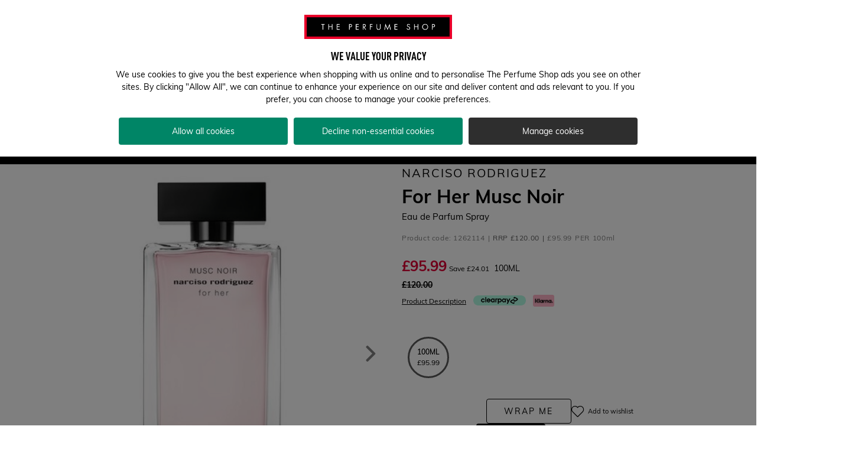

--- FILE ---
content_type: text/html; charset=UTF-8
request_url: https://aswatson.ovolab.com/fragrance_finder/token.php?domain=www.theperfumeshop.com&client_key=15A137CB-E5EF-430E-9EDB-B5AE89C8FC04
body_size: 349
content:
{"access_token":"[base64]","token_type":"bearer","expires_in":2591999,".issued":"Wed, 14 Jan 2026 16:34:31 GMT",".expires":"Wed, 28 Jan 2026 16:34:31 GMT"}

--- FILE ---
content_type: text/css
request_url: https://www.theperfumeshop.com/styles.6e477012a79f75cd.css
body_size: 79364
content:
@media (min-width: 992px){.p-all-large{padding:56px}.p-top-large{padding-top:56px}.p-right-large{padding-right:56px}.p-bottom-large{padding-bottom:56px}.p-left-large{padding-left:56px}.p-top_bottom-large{padding-top:56px;padding-bottom:56px}.p-left_right-large{padding-left:56px;padding-right:56px}.p-all-medium{padding:28px}.p-top-medium{padding-top:28px}.p-right-medium{padding-right:28px}.p-bottom-medium{padding-bottom:28px}.p-left-medium{padding-left:28px}.p-top_bottom-medium{padding-top:28px;padding-bottom:28px}.p-left_right-medium{padding-left:28px;padding-right:28px}.p-all-small{padding:14px}.p-all-no-indent{padding:0}.p-top-small{padding-top:14px}.p-top-no-indent{padding-top:0}.p-right-small{padding-right:14px}.p-right-no-indent{padding-right:0}.p-bottom-small{padding-bottom:14px}.p-bottom-no-indent{padding-bottom:0}.p-left-small{padding-left:14px}.p-left-no-indent{padding-left:0}.p-top_bottom-small{padding-top:14px;padding-bottom:14px}.p-left_right-small{padding-left:14px;padding-right:14px}}@media all and (min-width: 1px) and (max-width: 991px){.p-all-large{padding:32px}.p-top-large{padding-top:32px}.p-right-large{padding-right:32px}.p-bottom-large{padding-bottom:32px}.p-left-large{padding-left:32px}.p-top_bottom-large{padding-top:32px;padding-bottom:32px}.p-left_right-large{padding-left:32px;padding-right:32px}.p-all-medium{padding:16px}.p-top-medium{padding-top:16px}.p-right-medium{padding-right:16px}.p-bottom-medium{padding-bottom:16px}.p-left-medium{padding-left:16px}.p-top_bottom-medium{padding-top:16px;padding-bottom:16px}.p-left_right-medium{padding-left:16px;padding-right:16px}.p-all-small{padding:8px}.p-top-small{padding-top:8px}.p-right-small{padding-right:8px}.p-bottom-small{padding-bottom:8px}.p-left-small{padding-left:8px}.p-top_bottom-small{padding-top:8px;padding-bottom:8px}.p-left_right-small{padding-left:8px;padding-right:8px}}@media (min-width: 992px){.p-top-large--desktop{padding-top:56px}.p-bottom-large--desktop{padding-bottom:56px}.p-left-large--desktop{padding-left:56px}.p-right-large--desktop{padding-right:56px}.p-top-medium--desktop{padding-top:28px}.p-bottom-medium--desktop{padding-bottom:28px}.p-left-medium--desktop{padding-left:28px}.p-right-medium--desktop{padding-right:28px}.p-top-small--desktop{padding-top:14px}.p-bottom-small--desktop{padding-bottom:14px}.p-left-small--desktop{padding-left:14px}.p-right-small--desktop{padding-right:14px}.p-right-left-none--desktop{padding-right:0;padding-left:0}}@media (min-width: 768px){.p-right-left-none--tablet{padding-right:0;padding-left:0}}.p-right-left-none{padding-right:0;padding-left:0}@media all and (min-width: 1px) and (max-width: 991px){.p-top-large--mobile{padding-top:32px}.p-right-large--mobile{padding-right:32px}.p-bottom-large--mobile{padding-bottom:32px}.p-left-large--mobile{padding-left:32px}.p-top-medium--mobile{padding-top:16px}.p-right-medium--mobile{padding-right:16px}.p-bottom-medium--mobile{padding-bottom:16px}.p-left-medium--mobile{padding-left:16px}.p-top-small--mobile{padding-top:8px}.p-right-small--mobile{padding-right:8px}.p-bottom-small--mobile{padding-bottom:8px}.p-left-small--mobile{padding-left:8px}}app-root{display:block}.modal-open app-root{overflow:hidden}.modal-open #hero-iframe-container{display:none}.d-none{display:none!important}.line-separator{margin:0;padding:0;border:none;border-top:1px solid #f3f0f0;border-bottom:1px solid #f3f0f0}@media (min-width: 480px){.line-separator{height:1px;background:#d2d2d2}}.visibility-feature{display:none}.modal-scrollbar-measure{position:absolute;top:-9999px;width:50px;height:50px;overflow:scroll}.modal-open{overflow:hidden}.modal{width:100%;height:100%;position:fixed;top:0;left:0;z-index:27;display:none;overflow:hidden;outline:0}.modal-content{position:relative;display:flex;flex-direction:column;width:100%;pointer-events:none;outline:0;background-color:transparent;align-items:center;height:100%}.modal-content>*{pointer-events:auto;height:100%;overflow-y:auto;overflow-x:hidden}.modal-backdrop{position:fixed;top:0;left:0;z-index:26!important;width:100vw;height:100vh;background-color:#000}.modal-backdrop.fade{opacity:0}.modal-backdrop.show{opacity:.5}.modal-header{display:flex;align-items:flex-start;justify-content:space-between}.modal-title{margin-bottom:0;line-height:1.5}.modal-body{position:relative;flex:1 1 auto}.modal-dialog{pointer-events:none;overflow-y:visible;margin:auto;position:relative;height:80%;width:80%;max-height:800px;max-width:500px}.modal.fade .modal-dialog{transition:transform .3s ease-out;transform:translateY(-50px)}.modal.show .modal-dialog{transform:none;display:flex;align-items:center}.modal.modal-static .modal-dialog{transform:scale(1.02)}.modal.show{display:flex;align-items:center;justify-content:center}.modal-custom{height:auto}.modal-dialog-scrollable{display:flex;max-height:calc(100% - 16px)}@media (min-width: 480px){.modal-dialog-scrollable{max-height:calc(100% - 56px)}}.modal-dialog-scrollable .modal-content{max-height:calc(100vh - 16px);overflow:hidden}@media (min-width: 480px){.modal-dialog-scrollable .modal-content{max-height:calc(100vh - 56px)}}.modal-dialog-scrollable .modal-header,.modal-dialog-scrollable .modal-footer{flex-shrink:0}.modal-dialog-scrollable .modal-body{overflow-y:auto}.modal-dialog-centered{display:flex;justify-content:center;min-height:calc(100% - 16px);margin:0;height:auto;align-items:normal;overflow-y:auto}@media (min-width: 480px){.modal-dialog-centered{min-height:calc(100% - 56px);margin:28px auto;align-items:center}}@media (min-width: 768px){.modal-dialog-centered{align-items:center}}.modal-dialog-centered:before{display:block;height:calc(100vh - 16px);height:min-content;content:""}@media (min-width: 480px){.modal-dialog-centered:before{height:calc(100vh - 56px);height:min-content}}.modal-dialog-centered.modal-dialog-scrollable{flex-direction:column;justify-content:center;height:100%}.modal-dialog-centered.modal-dialog-scrollable .modal-content{max-height:none}.modal-dialog-centered.modal-dialog-scrollable:before{content:none}@media (min-width: 480px){.modal-sm{max-width:300px}}.modal-lg{min-width:100%;max-width:100%}@media (min-width: 768px){.modal-lg{max-width:768px;min-width:768px}}@media (min-width: 992px){.modal-lg{max-width:800px}}.modal-xl{max-width:768px;min-width:768px}@media (min-width: 992px){.modal-xl{max-width:800px}}@media (min-width: 1200px){.modal-xl{max-width:1140px}}.alert{display:flex;align-items:center;justify-content:center;margin:10px 0 20px;padding:20px;position:relative;font-size:14px;letter-spacing:.05em}.alert-success{background-color:#00856633;color:#1d4e42}.alert-success button.close{display:none}.alert-danger{background-color:#fce3e8;color:#990024}.alert-info{background-color:#ccdce9;color:#264254}.alert-warning{background-color:#f7e554}.alert-small{padding:4px 8px}.alert .close{color:inherit;position:absolute;top:3px;right:3px;display:flex;align-items:center;justify-content:center;padding:2px;font-family:tps-icons;speak:none;font-style:normal;font-weight:400;text-align:center;font-variant:normal;text-transform:none;line-height:1em;-webkit-font-smoothing:antialiased;-moz-osx-font-smoothing:grayscale}.alert .close:before{content:"\e910";font-family:tps-icons;speak:none;font-style:normal;font-weight:400;text-align:center;font-variant:normal;text-transform:none;line-height:1em;-webkit-font-smoothing:antialiased;-moz-osx-font-smoothing:grayscale;font-size:22px}.loading-spinner{width:20px;height:20px;border:solid #e00034;border-left:solid rgba(255,255,255,.2);border-width:3px;position:relative;display:inline-block;border-radius:50%;transform:translateZ(0);animation:spin 1.1s infinite linear}.loading-spinner--small{width:12px;height:12px;border-width:1px}.loading-spinner--large{width:60px;height:60px}.loading-spinner__container{height:200px;display:flex;flex-direction:column;justify-content:center;align-items:center}.loading-spinner__container--full-screen{width:100vw;height:100vh;padding:30px;position:fixed;top:0;left:0;z-index:27}.loading-spinner__container--full-screen:before{content:"";display:block;width:100vw;height:100vh;padding:60px;position:absolute;background-color:#000;z-index:999;opacity:.5;top:0;left:0}.loading-spinner__container--full-screen .loading-spinner,.loading-spinner__container--full-screen .loading-spinner__text{z-index:1000}.loading-spinner__text{margin-top:20px;font-size:18px;font-weight:600}@keyframes spin{0%{transform:rotate(0)}to{transform:rotate(360deg)}}.cart-item__actions .loading-spinner{position:absolute;top:0;left:0;width:100%;height:100%;background:url(payment_spinner.ccb454a84f94c3ba.gif) no-repeat 50% 50%/50px;background-color:#fff;opacity:.7;animation:none;border:none;border-radius:initial;z-index:1}.spinner-logo{background:url(payment_spinner.ccb454a84f94c3ba.gif) no-repeat 50% 50%/50px;opacity:.7;height:50px;width:50px;display:inline-block}.loading-mask{position:absolute;inset:0;background:rgba(255,255,255,.7);z-index:998;display:flex;justify-content:center;align-items:center}.loading-mask--hidden{background-color:transparent}.loading-mask--hidden .spinner-logo{display:none}e2-flex.e2-flex-lazyload:empty{display:inline-block;background:linear-gradient(-45deg,#ededed 40%,#d1d1d1 50%,#ededed 60%);background-size:300%;background-position-x:100%;animation:shimmer 1s infinite linear}@keyframes shimmer{to{background-position-x:0%}}e2-global-message{width:100%;display:block}e2-global-message .global-messages{display:flex;flex-direction:column;position:relative}e2-global-message .global-messages a{color:inherit;text-decoration:underline}e2-global-message .global-messages .alert-warning{order:2}e2-global-message .global-messages .alert-danger{order:1}e2-global-message .global-messages .alert-info{order:3}.cx-dialog-popover-center-backdrop,.cx-dialog-popover-center,.cx-dialog-popover,.cx-sidebar-end,.cx-sidebar-start{position:fixed;z-index:1000;top:0;left:0;height:100%;width:100%;outline:0}.cx-sidebar-start{display:flex;justify-content:flex-start}.cx-sidebar-end{display:flex;justify-content:flex-end}.cx-dialog-popover-center{display:grid;place-items:center}.cx-dialog-popover-center-backdrop{display:grid;place-items:center;background-color:#00000080}e2-accordion .e2-accordion__heading{display:flex;align-items:center}e2-accordion .e2-accordion__body--opened{display:block}e2-accordion .e2-accordion__body--closed{display:none}.bold{font-weight:var(--bold-class-weight)}.list-circle{list-style:circle;list-style-position:inside}.custom-select{position:relative;cursor:pointer;margin-bottom:15px;font-size:16px;line-height:1.5}.custom-select__selected-item{border:1px solid #d2d2d2;width:100%;padding:15px 45px 0 12px;border-radius:0;height:48px;transition:all .2s linear;font-size:16px;font-family:Muli,arial,helvetica,sans-serif;box-shadow:none;outline:none;position:relative;font-size:14px;color:gray}@media (min-width: 768px){.custom-select__selected-item{font-size:14px}}.custom-select__selected-item+.input-status:before{width:26px;height:26px;border-radius:50%;position:absolute;bottom:10px;right:10px;font-size:17px;text-align:center;pointer-events:none;color:#fff;display:none}form.ng-submitted .custom-select__selected-item+.input-status:before,.custom-select__selected-item.ng-dirty:not(:focus)+.input-status:before,.custom-select__selected-item.ng-touched.ng-invalid+.input-status:before,.custom-select__selected-item.select.ng-dirty+.input-status:before{display:block}.custom-select__selected-item.ng-touched.ng-valid+.input-status{font-family:tps-icons;speak:none;font-style:normal;font-weight:400;text-align:center;font-variant:normal;text-transform:none;line-height:1em;-webkit-font-smoothing:antialiased;-moz-osx-font-smoothing:grayscale}.custom-select__selected-item.ng-touched.ng-valid+.input-status:before{content:"\e911";font-family:tps-icons;speak:none;font-style:normal;font-weight:400;text-align:center;font-variant:normal;text-transform:none;line-height:1em;-webkit-font-smoothing:antialiased;-moz-osx-font-smoothing:grayscale;background-color:#008566;line-height:26px;font-size:16px}.step__field--with-error .custom-select__selected-item.ng-touched,.custom-select__selected-item.ng-touched.ng-invalid{border-color:#e00034}.step__field--with-error .custom-select__selected-item.ng-touched+.input-status,.custom-select__selected-item.ng-touched.ng-invalid+.input-status{font-family:tps-icons;speak:none;font-style:normal;font-weight:400;text-align:center;font-variant:normal;text-transform:none;line-height:1em;-webkit-font-smoothing:antialiased;-moz-osx-font-smoothing:grayscale}.step__field--with-error .custom-select__selected-item.ng-touched+.input-status:before,.custom-select__selected-item.ng-touched.ng-invalid+.input-status:before{content:"\e90f";font-family:tps-icons;speak:none;font-style:normal;font-weight:400;text-align:center;font-variant:normal;text-transform:none;line-height:1em;-webkit-font-smoothing:antialiased;-moz-osx-font-smoothing:grayscale;color:#e00034;background-color:#fff;font-size:28px}.custom-select__selected-item-title{display:flex;align-items:center;width:100%}.custom-select__selected-item-arrow{font-family:tps-icons;speak:none;font-style:normal;font-weight:400;text-align:center;font-variant:normal;text-transform:none;line-height:1em;-webkit-font-smoothing:antialiased;-moz-osx-font-smoothing:grayscale;position:absolute;color:gray;font-size:18px;right:15px;top:30%}.custom-select__selected-item-arrow:before{content:"\e921";font-family:tps-icons;speak:none;font-style:normal;font-weight:400;text-align:center;font-variant:normal;text-transform:none;line-height:1em;-webkit-font-smoothing:antialiased;-moz-osx-font-smoothing:grayscale}.custom-select__dropdown{border:1px solid #d2d2d2;display:none;z-index:1000;background-color:#fff;width:100%;overflow-y:auto;height:auto;max-height:200px;left:0;top:100%;position:absolute}.custom-select__dropdown-item{display:flex;padding:10px 16px}.custom-select__dropdown-item:hover{background-color:#ededed}.custom-select__dropdown--active{display:block}e2-country-selector{display:block}.product-color-variant-selector__view-all,.product-color-variant-selector .custom-select__selected-item-title-prefix,.product-size-variant-selector__title{display:none}.open-left-navigation{padding:10px 5px;display:flex;justify-content:space-between;text-transform:capitalize;background-color:#f8f9fa}.open-left-navigation__button .button__text{display:block;font-family:Muli,arial,helvetica,sans-serif;line-height:20px}.open-left-navigation .title{font-size:22px;font-weight:600}e2-dynamic-component-wrapper{display:block;width:100%}.paragraph-with-button .title{font-weight:700;font-size:16px}.paragraph-with-button__content a{color:#000}.paragraph-with-button__button a{border:1px solid transparent;display:block;width:100%;min-height:20px;padding:10px 12px;border-radius:4px;color:#000;cursor:pointer;font-size:14px;font-weight:400;line-height:20px;text-align:center;text-transform:none;text-decoration:none;transition:all .2s ease;color:#fff;background-color:#000;width:auto;display:inline-block}.paragraph-with-button__button a:hover,.paragraph-with-button__button a:focus-visible{background-color:#fff;border-color:#000;color:#000}:root{--single-menu-mob-height: 0}e2-single-menu{width:100%}.single-menu{position:relative;padding:0}.single-menu__title{width:100%;text-align:center;cursor:pointer;padding:10px 0;font-size:19px;font-weight:600}@media (min-width: 768px){.single-menu__title{display:none}}.single-menu__close{width:35px;height:35px;position:absolute;top:10px;right:10px;border-radius:50%;z-index:1;color:#fff;display:flex;align-items:center;justify-content:center}@media (min-width: 768px){.single-menu__close{display:none}}.single-menu__close:before{content:"X"}.single-menu__items{width:100%;background-color:#fff;height:var(--single-menu-mob-height);position:absolute;top:100%;left:0;overflow:hidden;transition:height .2s linear;z-index:7}@media (min-width: 768px){.single-menu__items{position:static;height:auto}}.single-menu__items>e2-children-iterator{display:block}.single-menu__items e2-cms-link a{display:block;text-decoration:none;text-align:center;padding:10px;min-height:50px}.single-menu__items .general-container,.single-menu__items .general-container__children{padding:0}e2-tab-general{width:100%}e2-tab-general e2-navigation-tab-with-banners e2-children-iterator{display:flex;justify-content:space-between;padding:30px}@media all and (min-width: 1px) and (max-width: 767px){e2-tab-general e2-navigation-tab-with-banners e2-children-iterator{display:flex;flex-direction:column}e2-tab-general e2-navigation-tab-with-banners e2-children-iterator e2-promo-responsive-banner:not(:first-child){margin-top:30px}}@media (min-width: 768px){e2-tab-general e2-navigation-tab-with-banners e2-children-iterator{min-height:180px;margin:0}}@media (min-width: 992px){e2-tab-general e2-navigation-tab-with-banners e2-children-iterator{min-height:220px}}@media (min-width: 768px){e2-tab-general e2-navigation-tab-with-banners e2-children-iterator e2-promo-responsive-banner{width:calc(50% - 15px)}}e2-tab-general .general-tab{padding:40px 0}e2-tab-general .general-tab__title{font-size:36px;font-family:DIN Condensed Bold,arial,helvetica,sans-serif;line-height:1;text-align:center}e2-tab-general .general-tab__title span{display:block;font-family:Mark My Words Clean,arial,helvetica,sans-serif;font-weight:400;text-transform:none;font-size:26px}e2-tab-general .general-tab__button{display:block;padding-top:20px;text-align:center;text-transform:uppercase}e2-tab-general .general-tab__button e2-button,e2-tab-general .general-tab__button cx-generic-link{display:block}e2-tab-general .general-tab__button a{border:1px solid #000;display:inline-block;min-height:35px;padding:4px 14px;background-color:#000;border-radius:4px;color:#fff;text-decoration:none;letter-spacing:.5px;transition:background-color .3s,color .3s}e2-tab-general .general-tab__button a:hover,e2-tab-general .general-tab__button a:focus-visible{background-color:#fff;color:#000}e2-tab-general .general-tab-switcher{max-width:1160px;margin:30px auto 0}e2-tab-general .general-tab-switcher__tabs{display:flex;width:100%}e2-tab-general .general-tab-switcher__tabs>e2core-button{flex:1 1 50%;text-transform:uppercase;border-top-right-radius:3px;border-top-left-radius:3px}e2-tab-general .general-tab-switcher__tabs>e2core-button .button{box-shadow:none;font-size:24px;line-height:1.3;padding:8px;width:min-content;margin:auto;font-family:DIN Condensed Bold,arial,helvetica,sans-serif;color:#000;letter-spacing:.7px;text-transform:uppercase}@media (min-width: 768px){e2-tab-general .general-tab-switcher__tabs>e2core-button .button{width:100%}}e2-tab-general .general-tab-switcher__tabs>e2core-button .button:focus-visible{outline:2px solid #007bff;outline-offset:2px}e2-tab-general .general-tab-switcher__tabs>e2core-button:not(.tab-switcher__selected){border:none}e2-tab-general .general-tab-switcher__selected{border-top:1px solid #e00034;border-right:1px solid #d2d2d2;border-bottom:none;background-color:#fff}e2-tab-general .general-tab-switcher__selected:not(:first-of-type){border-left:1px solid #d2d2d2}e2-tab-general .general-tab-switcher__selected:last-child{border-left:1px solid #d2d2d2;border-right:none}e2-tab-general .general-tab-switcher__content{background-color:#fff}@media (min-width: 768px){e2-tab-general .general-tab-switcher__content{padding:0;display:flex}}e2-tab-general .general-tab-switcher__content>e2-children-iterator{width:100%;display:none}e2-tab-general .general-tab-switcher__content .general-tab-switcher__item--selected{display:block}e2-tab-general .general-tab-switcher__content e2-tab-general .general-tab-switcher__item--selected{display:block}e2-tab-general .general-tab .promo-responsive-banner__article{margin:0}@media (min-width: 768px){e2-tab-general .general-tab .promo-responsive-banner__wrapper{min-height:180px;margin:0}}@media (min-width: 992px){e2-tab-general .general-tab .promo-responsive-banner__wrapper{min-height:220px}}e2-tab-general .general-tab__products .general-tab__title{display:none}e2-tab-general .general-tab__products .general-tab-switcher__tabs{display:block;text-align:center}e2-tab-general .general-tab__products .general-tab-switcher__tabs>e2core-button{display:inline-block;border:none}e2-tab-general .general-tab__products .general-tab-switcher__tabs>e2core-button .button{font-size:32px;padding:2px 0;width:auto}e2-tab-general .general-tab__products .general-tab-switcher__tabs .general-tab-switcher__tab{background-color:#fff;border-bottom:solid 4px #fff;margin:auto 10px}e2-tab-general .general-tab__products .general-tab-switcher__tabs .general-tab-switcher__tab--selected{border-color:#e00034;border-radius:4px}e2-tab-general .general-tab__products .general-tab-switcher__item--selected{background-color:#fff}e2-tab-general .general-tab__products .general-tab-switcher .product-carousel .general-container__title{display:none}e2-tab-general .general-tab__products .general-tab__button a{padding:10px 50px;border-radius:4px;font-size:14px}e2-tab-general .general-tab__products e2-navigation-tab-with-banners e2-children-iterator{gap:20px}e2-slider input[type=range]{-webkit-appearance:none;appearance:none;position:absolute;margin:0;padding:0;width:100%;height:100%;border:none;border-radius:4px;background-color:#ced4da;outline:none}e2-slider input[type=range].slider{background-color:transparent}e2-slider input[type=range].slider::-webkit-slider-thumb{border:none;background-color:transparent}e2-slider input[type=range]::-webkit-slider-thumb{border:1px solid #000;width:10px;height:10px;-webkit-appearance:none;appearance:none;pointer-events:all;position:relative;border-radius:50%;background-color:#fff;outline:0;z-index:13;cursor:pointer}e2-slider .selection{position:absolute;height:100%;background-color:#000;border-radius:4px}e2-text-with-title{padding:10px 10px 20px;margin:0 auto}e2-text-with-title .title{font-family:inherit;text-align:center}e2-text-with-title p{font-weight:400;font-size:16px;text-align:center}e2-paragraph a{color:inherit}.ContentSlot e2-paragraph a{font-weight:700;text-decoration:underline}e2-paragraph a:hover{color:#e00034}e2-paragraph .paragraph+e2-flex{display:none}@supports (-moz-appearance: none){e2-paragraph e2-free-html .slider{scrollbar-color:#000 #e0e0e0;scrollbar-width:thin}}e2-paragraph e2-free-html .slider::-webkit-scrollbar{width:6px;height:6px}e2-paragraph e2-free-html .slider::-webkit-scrollbar-track{width:6px;background:#e0e0e0;border-radius:3px}e2-paragraph e2-free-html .slider::-webkit-scrollbar-thumb{border-radius:3px;background-color:#000}.tooltip-container{position:absolute;box-sizing:border-box;padding:8px;border:1px solid #000;font-size:12px;line-height:16px;background-color:#fff;pointer-events:none;z-index:1001;width:180px}.tooltip-container:before,.tooltip-container:after{content:"";position:absolute;border:solid transparent}.tooltip-container:before{margin-left:-10px;border-width:10px;border-bottom-color:#000}.tooltip-container:after{margin-left:-9px;border-width:9px;border-bottom-color:#fff}.tooltip-container--hidden{opacity:0;transition:opacity .3s}.tooltip-container--above{transform:translateY(-10px)}.tooltip-container--above:before,.tooltip-container--above:after{top:100%;left:50%;transform:rotate(180deg)}.tooltip-container--right{transform:translate(10px)}.tooltip-container--right:before,.tooltip-container--right:after{transform:rotate(-90deg)}.tooltip-container--right:before{bottom:calc(50% - 10px);left:-10px}.tooltip-container--right:after{bottom:calc(50% - 9px);left:-9px}.tooltip-container--below{transform:translateY(10px)}.tooltip-container--below:before,.tooltip-container--below:after{bottom:100%;left:50%}.tooltip-container--left{transform:translate(-10px)}.tooltip-container--left:before,.tooltip-container--left:after{transform:rotate(90deg)}.tooltip-container--left:before{bottom:calc(50% - 10px);left:calc(100% + 10px)}.tooltip-container--left:after{bottom:calc(50% - 9px);left:calc(100% + 9px)}.tooltip-container--arrow-top:before,.tooltip-container--arrow-top:after{bottom:unset}.tooltip-container--arrow-top:before{top:4px}.tooltip-container--arrow-top:after{top:5px}.tooltip-container--arrow-bottom:before{bottom:4px}.tooltip-container--arrow-bottom:after{bottom:5px}.tooltip-container--arrow-right:before,.tooltip-container--arrow-right:after{left:unset}.tooltip-container--arrow-right:before{right:4px}.tooltip-container--arrow-right:after{right:5px}.tooltip-container--arrow-left:before,.tooltip-container--arrow-left:after{left:10px}.tooltip-container .close-button{display:none}e2-navigation .content-navigation{position:relative;border:none;margin:0;min-height:100%}e2-navigation .content-navigation .wrapper{margin:0}e2-navigation .content-navigation .wrapper--0 .all{display:none}e2-navigation .content-navigation .wrapper--0 .childs{display:inline-block;font-size:0;height:100%}@supports (-moz-appearance: none){e2-navigation .content-navigation .wrapper--0 .childs{scrollbar-color:#000 #e0e0e0;scrollbar-width:thin}}e2-navigation .content-navigation .wrapper--0 .childs::-webkit-scrollbar{width:6px;height:6px}e2-navigation .content-navigation .wrapper--0 .childs::-webkit-scrollbar-track{width:6px;background:#e0e0e0;border-radius:3px}e2-navigation .content-navigation .wrapper--0 .childs::-webkit-scrollbar-thumb{border-radius:3px;background-color:#000}e2-navigation .content-navigation .wrapper--0 .childs::-webkit-scrollbar{height:0}e2-navigation .content-navigation .wrapper--0 .childs::-webkit-scrollbar-thumb{opacity:0;box-shadow:#ffffff4d 0 0 0 1px;-webkit-transition:opacity ease-in .2s;transition:opacity ease-in .2s}e2-navigation .content-navigation .wrapper--0 .child{font-family:DIN Condensed Bold,arial,helvetica,sans-serif;font-size:26px;text-transform:uppercase;margin-bottom:0;padding:0;line-height:1;cursor:pointer}e2-navigation .content-navigation .wrapper--0 .child a.link{margin-bottom:25px;display:inline-block}e2-navigation .content-navigation .wrapper--0 .child a.link:hover{color:#e00034;text-decoration:none}@media (min-width: 992px){e2-navigation .content-navigation .wrapper--0 .child{margin-bottom:15px}e2-navigation .content-navigation .wrapper--0 .child a.link{margin-bottom:15px}}e2-navigation .content-navigation .wrapper--1 .child{font-family:Muli,arial,helvetica,sans-serif;font-size:20px;letter-spacing:.8px;text-transform:none;line-height:1.5;margin-bottom:25px}@media (min-width: 992px){e2-navigation .content-navigation .wrapper--1 .child{font-size:16px;margin-bottom:10px}}e2-navigation .content-navigation .wrapper--1 .child a.link{margin-bottom:0}e2-navigation .content-navigation.flyout nav{width:100%}e2-navigation .content-navigation.flyout h5{background:#000;color:#fff;font-size:30px;cursor:pointer;font-family:DIN Condensed Bold,arial,helvetica,sans-serif;height:60px;box-sizing:border-box;line-height:1;text-transform:uppercase;text-align:center;position:relative;margin-left:-10px;margin-right:-10px}@media (min-width: 992px){e2-navigation .content-navigation.flyout h5{display:none}}e2-navigation .content-navigation.flyout .wrapper--0{max-height:0;padding:0 35px;border-bottom:1px solid #d2d2d2;box-shadow:5px 0 50px 3px #00000080;margin-left:-10px;margin-right:-10px;overflow:hidden;transition:max-height .4s linear;background:#fff}e2-navigation .content-navigation.flyout .wrapper--0>.childs{overflow-y:auto;max-height:350px;margin:16px 0}@media (min-width: 992px){e2-navigation .content-navigation.flyout .wrapper--0{background:unset;max-height:unset;padding:0;margin:0;border-bottom:none;box-shadow:none}e2-navigation .content-navigation.flyout .wrapper--0>.childs{max-height:calc(100vh - 20px);position:absolute;top:0;left:0;padding:0;margin:10px 0}}e2-navigation .content-navigation.flyout.scroll-nav-down,e2-navigation .content-navigation.flyout.scroll-nav-up{position:fixed;top:0;left:0;right:0;z-index:15}@media (min-width: 992px){e2-navigation .content-navigation.flyout.scroll-nav-down,e2-navigation .content-navigation.flyout.scroll-nav-up{position:relative}}e2-navigation .content-navigation.flyout.scroll-nav-down h5,e2-navigation .content-navigation.flyout.scroll-nav-down .wrapper--0,e2-navigation .content-navigation.flyout.scroll-nav-up h5,e2-navigation .content-navigation.flyout.scroll-nav-up .wrapper--0{margin-left:0;margin-right:0}e2-navigation .content-navigation.flyout .cx-icon{font-size:20px;position:absolute;top:50%;transform:translateY(-50%);text-indent:0;line-height:unset;overflow:visible;right:15px;margin:0;font-family:tps-icons;speak:none;font-style:normal;font-weight:400;text-align:center;font-variant:normal;text-transform:none;line-height:1em;-webkit-font-smoothing:antialiased;-moz-osx-font-smoothing:grayscale}e2-navigation .content-navigation.flyout .cx-icon:before{content:"\e912";font-family:tps-icons;speak:none;font-style:normal;font-weight:400;text-align:center;font-variant:normal;text-transform:none;line-height:1em;-webkit-font-smoothing:antialiased;-moz-osx-font-smoothing:grayscale}e2-navigation .content-navigation.flyout.is-open .cx-icon{font-family:tps-icons;speak:none;font-style:normal;font-weight:400;text-align:center;font-variant:normal;text-transform:none;line-height:1em;-webkit-font-smoothing:antialiased;-moz-osx-font-smoothing:grayscale}e2-navigation .content-navigation.flyout.is-open .cx-icon:before{content:"\e921";font-family:tps-icons;speak:none;font-style:normal;font-weight:400;text-align:center;font-variant:normal;text-transform:none;line-height:1em;-webkit-font-smoothing:antialiased;-moz-osx-font-smoothing:grayscale}e2-navigation .content-navigation.flyout.is-open .wrapper--0{max-height:382px}@media (min-width: 992px){e2-navigation .content-navigation.flyout.is-open .wrapper--0{max-height:calc(100vh - 20px)}}footer{background-color:#000;position:relative;margin-left:auto;margin-right:auto;width:100%;padding-right:10px;padding-left:10px;box-sizing:border-box}@media all and (min-width: 1px) and (max-width: 767px){footer{z-index:24}}footer .StickyFooterSlot{position:fixed;background:#e0e0e0;display:flex;justify-content:space-around;bottom:0;width:100%;height:60px;z-index:17;left:0;padding:6px}@media (min-width: 768px){footer .StickyFooterSlot{display:none}}footer .StickyFooterSlot>*{display:flex;justify-content:center;flex:1;height:100%}footer .StickyFooterSlot.smartEditComponent{position:relative;grid-row:6;grid-column:1/5}footer .StickyFooterSlot e2-mini-cart-overlay .minicart-anchor{justify-content:space-between;color:#000}footer .StickyFooterSlot e2-mini-cart-overlay .minicart-anchor:before{font-size:26px}footer .StickyFooterSlot e2-mini-cart-overlay .minicart-anchor:after{top:-8px;border-width:10px 15px 0;border-color:#fff transparent transparent}footer .StickyFooterSlot e2-mini-cart-overlay .minicart-anchor--active:after{opacity:1}footer .StickyFooterSlot e2-mini-cart-overlay .minicart-anchor .count{top:calc(50% - 11px);color:#fff}footer .StickyFooterSlot e2-mini-cart-overlay .minicart-anchor .total{display:block}@media all and (min-width: 1px) and (max-width: 991px){footer .StickyFooterSlot e2-mini-cart-layover{height:calc(100% - 60px)}}footer .StickyFooterSlot e2-mini-cart-layover .e2-minicart-layover{bottom:0;top:auto}footer .footer{display:flex;flex-wrap:wrap;flex:0 0 100%;width:auto;position:relative;margin:auto;display:grid;grid-template-areas:"placeholder placeholder placeholder placeholder" "links links links links" "footer footer footer footer" "bottom bottom bottom bottom" "banner banner banner banner" "simplified simplified simplified simplified";grid-template-columns:repeat(4,1fr);max-width:1200px;background-color:initial;color:#fff;letter-spacing:.05em}@media (min-width: 992px){footer .footer{grid-template-areas:"placeholder placeholder placeholder placeholder" "links links links footer" "bottom bottom bottom bottom" "banner banner banner banner" "simplified simplified simplified simplified"}}footer .footer .SimplifiedFooterBannerSlot{grid-area:simplified;display:flex;justify-content:space-between;align-items:center;padding:0 20px;min-height:96px;font-size:14px}@media all and (min-width: 1px) and (max-width: 1199px){footer .footer .SimplifiedFooterBannerSlot{padding:0 10px}}@media all and (min-width: 1px) and (max-width: 991px){footer .footer .SimplifiedFooterBannerSlot{display:flex;flex-direction:column;padding:7px 0;font-size:16px}}footer .footer .SimplifiedFooterBannerSlot .icon-links e2-icon-link{height:auto}@media all and (min-width: 1px) and (max-width: 991px){footer .footer .SimplifiedFooterBannerSlot .icon-links e2-icon-link:last-child{margin-right:auto}}footer .footer .SimplifiedFooterBannerSlot e2-paragraph:first-child{display:flex;align-items:center;width:-moz-fit-content;width:fit-content}@media all and (min-width: 1px) and (max-width: 991px){footer .footer .SimplifiedFooterBannerSlot e2-paragraph:first-child{justify-content:center}}footer .footer .SimplifiedFooterBannerSlot e2-paragraph:last-of-type{font-size:11px}@media (min-width: 992px){footer .footer .SimplifiedFooterBannerSlot e2-paragraph:last-of-type{margin:0 0 16px auto}}footer .footer .SimplifiedFooterBannerSlot e2-icon-link-list{display:flex;align-items:center;margin:6px 0}@media all and (min-width: 1px) and (max-width: 1199px){footer .footer .SimplifiedFooterBannerSlot e2-icon-link-list{justify-content:center}}@media (min-width: 992px){footer .footer .SimplifiedFooterBannerSlot e2-icon-link-list{margin:0 0 0 50px}}@media all and (min-width: 1px) and (max-width: 1199px){footer .footer .SimplifiedFooterBannerSlot e2-icon-link-list .icon-links{max-width:365px}}@media all and (min-width: 1px) and (max-width: 991px){footer .footer .SimplifiedFooterBannerSlot e2-icon-link-list .icon-links{max-width:325px;display:grid;grid-template-columns:repeat(4,1fr)}}footer .footer .SimplifiedFooterBannerSlot e2-icon-link-list .icon-links e2-icon-link e2core-media{padding:2.5px;display:flex;align-items:center;align-content:center}footer .footer .SimplifiedFooterBannerSlot e2-icon-link-list .icon-links e2-icon-link e2core-media img{height:37px;border-radius:4px;width:60px}@media (min-width: 992px){footer .footer .SimplifiedFooterBannerSlot e2-icon-link-list .icon-links e2-icon-link e2core-media img{height:24px;width:39px}}footer .footer .SimplifiedFooterBannerSlot e2-paragraph:last-child{display:flex;align-items:center;justify-content:flex-end;font-size:11px}@media (min-width: 768px){footer .footer .SimplifiedFooterBannerSlot e2-paragraph:last-child{flex:auto}}@media all and (min-width: 1px) and (max-width: 991px){footer .footer .SimplifiedFooterBannerSlot e2-paragraph:last-child{justify-content:center}}footer .footer .SimplifiedFooterBannerSlot e2-cart-id{font-size:11px}@media (min-width: 992px){footer .footer .SimplifiedFooterBannerSlot e2-cart-id{position:absolute;bottom:32px;right:20px}}footer .footer .PlaceholderContentSlot{grid-area:placeholder}footer .footer .FooterComponentSlot{padding:20px 0;display:flex;align-items:center;justify-content:center;flex-flow:column nowrap;grid-area:footer}@media (min-width: 768px){footer .footer .FooterComponentSlot{padding:20px 40px 30px 20px;margin-right:10px}}@media (min-width: 992px){footer .footer .FooterComponentSlot{justify-content:flex-start;align-items:flex-start}}footer .footer .FooterComponentSlot e2-cms-image{flex:1 1 100%;max-width:165px;display:flex;justify-content:center}@media (min-width: 992px){footer .footer .FooterComponentSlot e2-cms-image{max-width:100%}}footer .footer .FooterComponentSlot e2-paragraph{flex:1 1 50%}footer .footer .FooterComponentSlot e2-paragraph .paragraph{max-width:170px;max-height:110px}@media (min-width: 992px){footer .footer .FooterComponentSlot e2-paragraph .paragraph{max-height:unset;margin-top:20px}}footer .footer .FooterComponentSlot e2-icon-link-list{flex:1 1 50%;width:100%}@media (min-width: 768px){footer .footer .FooterComponentSlot e2-icon-link-list{padding-top:40px}}@media (min-width: 992px){footer .footer .FooterComponentSlot e2-icon-link-list{padding-top:0}}footer .footer .FooterComponentSlot e2-icon-link-list .icon-links{justify-content:center}@media (min-width: 992px){footer .footer .FooterComponentSlot e2-icon-link-list .icon-links{justify-content:flex-start}}footer .footer .FooterComponentSlot e2-icon-link-list .icon-links e2-icon-link e2core-media{height:24px;margin:2.5px}footer .footer .FooterComponentSlot e2-icon-link-list .icon-links e2-icon-link e2core-media img{border-radius:4px}footer .footer .FooterBottomSlot{grid-area:banner;padding-bottom:60px}footer .footer .FooterBottomSlot.smartEditComponent{padding-bottom:0}@media (min-width: 768px){footer .footer .FooterBottomSlot{padding:0 20px 10px}}@media (min-width: 992px){footer .footer .FooterBottomSlot{display:flex;justify-content:space-between}}footer .footer .FooterLinksSlot{display:flex;content-visibility:auto;flex-direction:column;grid-area:links;margin-top:65px;border-bottom:1px solid #808080}@media (min-width: 480px){footer .footer .FooterLinksSlot{contain-intrinsic-size:1px 1400px}}@media (min-width: 768px){footer .footer .FooterLinksSlot{flex-direction:row;contain-intrinsic-size:1px 500px}}@media (min-width: 992px){footer .footer .FooterLinksSlot{margin-left:10px;margin-top:0;padding-left:25px}}@media (min-width: 1200px){footer .footer .FooterLinksSlot{contain-intrinsic-size:1px 480px;padding-left:30px}}footer .footer .CookieBannerSlot{flex:0 0 100%;max-width:100%}.AddShippingAddressSlot,.AddBillingAddressSlot{max-width:50%}cx-global-message{display:none;position:static}cx-global-message .close{display:none}.HomePageTemplate e2-global-message{max-width:1200px;width:100%;margin:auto}.GlobalMessageSlot{width:100%}e2-spinner.cx-dialog-popover-center-backdrop{background-color:#ffffffe6;z-index:1000;position:fixed}e2-spinner.cx-dialog-popover-center-backdrop .preloadsmall{position:absolute}e2-spinner.cx-dialog-popover-center-backdrop .preloadsmall.pink{width:100px;height:100px;top:calc(50% - 80px);left:calc(50% - 55px);background-image:url(payment_spinner.ccb454a84f94c3ba.gif);background-repeat:no-repeat;background-position:center center;background-size:contain;background-color:#fff;z-index:1}e2-spinner.cx-dialog-popover-center-backdrop .preloadsmall--general{left:50%}e2-spinner.cx-dialog-popover-center-backdrop .preloader--minibasket-update{position:absolute}e2-spinner.cx-dialog-popover-center-backdrop .preloader__text{position:absolute;top:calc(50% + 30px);left:50%;transform:translate(-50%,-50%);font-size:14px}@media (min-width: 768px){e2-spinner.cx-dialog-popover-center-backdrop .preloader__text{font-size:18px}}e2-spinner.cx-dialog-popover-center-backdrop .preloader--general .preloader__text{left:calc(50% + 30px)}cx-storefront.ErrorPageTemplate footer{border-top:solid 1px #fff}cx-storefront.ErrorPageTemplate .ErrorPageTemplate{flex-wrap:wrap;flex:0 0 100%;width:auto;margin-right:-10px;margin-left:-10px;justify-content:center;display:flex;flex-flow:row wrap}cx-storefront.ErrorPageTemplate .ErrorPageTemplate e2-text-with-title{padding:0}cx-storefront.ErrorPageTemplate .ErrorPageTemplate .title{font-family:DIN Condensed Bold,arial,helvetica,sans-serif;color:#fff}@media (min-width: 1200px){cx-storefront.ErrorPageTemplate .ErrorPageTemplate .title{font-size:44px;line-height:1}}cx-storefront.ErrorPageTemplate .ErrorPageTemplate .general-container__wrapper{max-width:none}@media (min-width: 480px){cx-storefront.ErrorPageTemplate .ErrorPageTemplate .general-container__wrapper{padding:120px 0}}cx-storefront.ErrorPageTemplate .ErrorPageTemplate .general-container .e2-simple-navigation__title{color:#fff}cx-storefront.ErrorPageTemplate .ErrorPageTemplate .search-box-input__title{color:#fff}cx-storefront.ErrorPageTemplate .ErrorPageTemplate .product-carousel{background-color:#fff;max-width:1200px;margin:0 auto}cx-storefront.ErrorPageTemplate .ErrorPageTemplate .e2-simple-navigation__item-container{padding:0}cx-storefront.ErrorPageTemplate .ErrorPageTemplate .e2-simple-navigation__title{color:#000;font-family:Muli,arial,helvetica,sans-serif;font-size:22px}cx-storefront.ErrorPageTemplate .ErrorPageTemplate .BreadcrumbSlot,cx-storefront.ErrorPageTemplate .ErrorPageTemplate .ContentSlot{position:relative;width:100%;flex:0 0 100%;max-width:100%;padding:0}cx-storefront.ErrorPageTemplate .ErrorPageTemplate .BreadcrumbSlot>*:not(e2-general-container),cx-storefront.ErrorPageTemplate .ErrorPageTemplate .ContentSlot>*:not(e2-general-container){max-width:1200px;display:block;margin:auto}cx-storefront.ErrorPageTemplate .search-box-input__title{text-align:center;padding:0 1.25rem;margin:50px 0 35px;font-size:24px;line-height:30px}cx-storefront.ErrorPageTemplate .search-box-input__search{height:48px;margin-top:0;margin-bottom:35px;display:flex;justify-content:center;align-items:center}cx-storefront.ErrorPageTemplate .searchbox{width:50%;border-radius:0;border:1px solid #d2d2d2;box-shadow:0 0;margin:0 auto}cx-storefront.ErrorPageTemplate .searchbox__icon{height:38px;width:48px;background-color:#fff;display:flex;align-items:center}cx-storefront.ErrorPageTemplate .searchbox__icon cx-icon{font-size:20px}cx-storefront.ErrorPageTemplate .searchbox__input{padding:6px 30px 6px 15px;height:38px;width:100%;border:1px solid #fff;outline:none;font-size:14px;font-family:inherit}cx-storefront.ErrorPageTemplate .HeaderComponentBlock2 .searchbox{width:100%;border:none}@media all and (min-width: 1px) and (max-width: 991px){cx-storefront.ErrorPageTemplate .ErrorPageTemplate{margin-left:0;margin-right:0}cx-storefront.ErrorPageTemplate .ErrorPageTemplate .ContentSlot{padding-left:20px;padding-right:20px}cx-storefront.ErrorPageTemplate .ErrorPageTemplate .ContentSlot .general-container{margin-left:-20px;margin-right:-20px}cx-storefront.ErrorPageTemplate .ErrorPageTemplate .ContentSlot .general-container__wrapper{padding:40px 20px}cx-storefront.ErrorPageTemplate .ErrorPageTemplate .ContentSlot e2-children-iterator{padding:0}cx-storefront.ErrorPageTemplate .search-box-input__title{font-size:22px;margin-bottom:5px;line-height:1.6}cx-storefront.ErrorPageTemplate .searchbox{width:100%}}cx-storefront.ErrorPageTemplate .e2-simple-navigation__item{border:1px solid #000}cx-storefront.ErrorPageTemplate .e2-simple-navigation__item e2-cms-link{color:#000;padding:0}cx-storefront.ErrorPageTemplate .e2-simple-navigation__item e2-cms-link a{color:#000}cx-storefront.ErrorPageTemplate .e2-simple-navigation__item:hover{border:1px solid #fff;background:#000;color:#fff;font-size:16px}cx-storefront.ErrorPageTemplate .e2-simple-navigation__item:hover e2-cms-link a{color:#fff}.ClaimInStorePointsPageTemplate main{margin:0}cx-page-layout.ClaimInStorePointsPageTemplate{position:relative;margin-left:auto;margin-right:auto;width:100%;padding-right:10px;padding-left:10px;box-sizing:border-box;max-width:1200px;display:block}cx-page-layout.ClaimInStorePointsPageTemplate .MainContentSlot,cx-page-layout.ClaimInStorePointsPageTemplate .BreadcrumbSlot{display:flex;flex-wrap:wrap;flex:0 0 100%;width:auto;margin-right:-10px;margin-left:-10px}cx-page-layout.ClaimInStorePointsPageTemplate .MainContentSlot>*,cx-page-layout.ClaimInStorePointsPageTemplate .BreadcrumbSlot>*{flex:0 0 100%;max-width:100%}cx-page-layout.OrderConfirmationPageTemplate{display:block;background-color:#fff}cx-page-layout.OrderConfirmationPageTemplate:after{content:"";display:block;clear:both}cx-page-layout.OrderConfirmationPageTemplate strong{font-weight:700}@media (min-width: 768px){cx-page-layout.OrderConfirmationPageTemplate cx-page-slot.OrderConfirmationDataSlot .image-text-banner{margin:50px auto 20px;width:calc(100% - 50px);gap:10px}}@media (min-width: 992px){cx-page-layout.OrderConfirmationPageTemplate cx-page-slot.OrderConfirmationDataSlot .image-text-banner{max-width:1150px;margin:20px auto}}cx-page-layout.OrderConfirmationPageTemplate cx-page-slot.OrderConfirmationDataSlot .image-text-banner__wrapper{flex-direction:column;margin-top:10px}@media (min-width: 768px){cx-page-layout.OrderConfirmationPageTemplate cx-page-slot.OrderConfirmationDataSlot .image-text-banner__wrapper{flex-direction:row-reverse;gap:10px;align-items:flex-end;margin-top:40px}}@media (min-width: 992px){cx-page-layout.OrderConfirmationPageTemplate cx-page-slot.OrderConfirmationDataSlot .image-text-banner__wrapper{margin-top:0}}cx-page-layout.OrderConfirmationPageTemplate cx-page-slot.OrderConfirmationDataSlot .image-text-banner__text{background-color:#f6e9f1;margin-top:-10px;min-width:calc(100% - 50px);width:calc(100% - 50px);align-items:self-start;padding:10px}@media (min-width: 768px){cx-page-layout.OrderConfirmationPageTemplate cx-page-slot.OrderConfirmationDataSlot .image-text-banner__text{min-width:65%;margin-top:0;height:140px}}@media (min-width: 992px){cx-page-layout.OrderConfirmationPageTemplate cx-page-slot.OrderConfirmationDataSlot .image-text-banner__text{height:151px}}cx-page-layout.OrderConfirmationPageTemplate cx-page-slot.OrderConfirmationDataSlot .image-text-banner__text-headline{font-size:14px;line-height:24px;font-weight:700;letter-spacing:.8px}@media (min-width: 768px){cx-page-layout.OrderConfirmationPageTemplate cx-page-slot.OrderConfirmationDataSlot .image-text-banner__text-headline{font-size:16px;padding:0}}@media (min-width: 992px){cx-page-layout.OrderConfirmationPageTemplate cx-page-slot.OrderConfirmationDataSlot .image-text-banner__text-headline{font-size:20px}}cx-page-layout.OrderConfirmationPageTemplate cx-page-slot.OrderConfirmationDataSlot .image-text-banner__text-content{text-align:start}@media (min-width: 768px){cx-page-layout.OrderConfirmationPageTemplate cx-page-slot.OrderConfirmationDataSlot .image-text-banner__text-content{padding:0}}@media (min-width: 992px){cx-page-layout.OrderConfirmationPageTemplate cx-page-slot.OrderConfirmationDataSlot .image-text-banner__text-content{font-size:18px}}cx-page-layout.OrderConfirmationPageTemplate cx-page-slot.OrderConfirmationDataSlot .image-text-banner__responsive-media{position:initial;z-index:0;width:calc(100% - 50px)}@media (min-width: 768px){cx-page-layout.OrderConfirmationPageTemplate cx-page-slot.OrderConfirmationDataSlot .image-text-banner__responsive-media{width:35%;height:245px}}@media (min-width: 992px){cx-page-layout.OrderConfirmationPageTemplate cx-page-slot.OrderConfirmationDataSlot .image-text-banner__responsive-media{height:250px}}cx-page-layout.OrderConfirmationPageTemplate cx-page-slot.OrderConfirmationDataSlot .image-text-banner__responsive-media .responsive-picture{display:flex}cx-page-layout.OrderConfirmationPageTemplate cx-page-slot.OrderConfirmationDataSlot .image-text-banner__responsive-media img{max-height:220px}@media (min-width: 768px){cx-page-layout.OrderConfirmationPageTemplate cx-page-slot.OrderConfirmationDataSlot .image-text-banner__responsive-media img{max-height:none;height:100%}}cx-page-layout.OrderConfirmationPageTemplate cx-page-slot.OrderConfirmationDataSlot .image-text-banner__button--inside{margin-top:10px;padding:5px 28px 4px 29px}cx-page-layout.OrderConfirmationPageTemplate cx-page-slot.OrderConfirmationDataSlot .image-text-banner__button--inside:hover{color:#000}cx-page-layout.OrderConfirmationPageTemplate cx-page-slot.OrderConfirmationDataSlot .image-text-banner__button--inside:hover a{color:#000}@media (min-width: 480px){cx-page-layout.OrderConfirmationPageTemplate cx-page-slot.OrderConfirmationDataSlot .image-text-banner__button--inside{margin-left:0;margin-right:0}}cx-page-layout.OrderConfirmationPageTemplate cx-page-slot.OrderConfirmationDataSlot .image-text-banner__button--inside a{pointer-events:none;margin:0;padding:0;background:transparent;border:none;color:#fff}cx-page-layout.OrderConfirmationPageTemplate cx-page-slot.OrderConfirmationDataSlot .image-text-banner__media-container{display:none}.order-pageTitle{font-family:DIN Condensed Bold,arial,helvetica,sans-serif;font-weight:400;font-size:36px;line-height:1.1;margin:0 auto;max-width:1150px;padding:17px 25px 22px;text-align:left}.order-container,e2-reward-level{background-color:#f3f0f0;padding:20px 25px 0;max-width:1150px;margin:0 auto}.order-container p,e2-reward-level p{line-height:20px}.order-container__notification,e2-reward-level__notification{padding:10px;margin-bottom:10px;background-color:#ccdce9;color:#264254;font-size:14px;text-align:center}e2-reward-level{display:block;padding-bottom:25px}.order-container-totals{padding:0 25px}.order-confirm{background-color:#fff;padding:22px}.order-confirm__placed{padding-top:22px}.order-confirm__placed-guest{display:block;padding-top:22px}@media (min-width: 768px){.order-confirm__placed-guest{display:none}}.order-confirm__guest-mobile{display:none}@media (min-width: 768px){.order-confirm__guest-mobile{display:block}}.order-confirm__label{font-size:22px;margin-bottom:1rem;letter-spacing:.04em}.order-confirm__paymentlabel{font-size:20px;height:30px;margin-bottom:1rem}@media (min-width: 768px){.order-confirm__summary{max-width:40%}}.order-confirm__separator-guestmd,.order-confirm__separator{display:block;border-bottom:20px solid #f3f0f0;margin:20px -25px}@media (min-width: 768px){.order-confirm__separator{display:none}}.order-confirm__separator-guest{display:none;border-bottom:20px solid #f3f0f0;margin:20px -25px}@media (min-width: 768px){.order-confirm__separator-guest{display:block}}@media (min-width: 768px){.order-confirm__delivery{max-width:55%}}@media (min-width: 768px){.order-confirm__payment{max-width:70%}}.order-confirm-thank{padding:22px}@media (min-width: 768px){.order-confirm-thank{padding:22px}}.order-confirm-thank .order-confirm__pre-order{margin-top:18px;font-weight:600;font-size:16px;line-height:1.4;color:#008566}@media (min-width: 768px){.order-confirm-thank .order-confirm__pre-order{margin-top:5px}}@media (min-width: 768px){.order-confirm-thank:has(.order-confirm__pre-order) .order-confirm__placed{padding-top:0}}.order-confirm-items{padding:22px 22px 0}.order-confirm-totals{padding:0 22px;border-bottom:20px solid #f3f0f0}.order-confirm-overview{padding:22px}@media (min-width: 768px){.order-confirm-overview{display:grid;grid-template-columns:1.7fr 1fr 1fr;padding:22px}}.order-confirm-overview .order-confirm__pre-order{display:flex;margin-top:5px;font-size:14px}.order-confirm-overview .order-confirm__pre-order:before{content:"*"}.basket-cart__header{display:none}@media (min-width: 768px){.basket-cart__header{display:grid;grid-template-columns:4fr 1fr 1fr 1fr;border-bottom:1px solid #d2d2d2;padding-bottom:10px;font-size:20px}}.basket-cart__header-mobile{display:block;margin-bottom:12px;font-size:20px}@media (min-width: 768px){.basket-cart__header-mobile{display:none}}.basket-cart__products{display:none}@media (min-width: 768px){.basket-cart__products{display:block;border-bottom:1px solid #d2d2d2;padding:10px 0}}.basket-cart__product-mobile{display:grid;grid-template-columns:1fr 3fr}.basket-cart__products-mobile{border-bottom:1px solid #d2d2d2;padding:15px 0}@media (min-width: 768px){.basket-cart__products-mobile{display:none}}.basket-cart__products-mobile .basket-cart__gift-entry{display:block}.basket-cart__products-mobile .basket-cart__gift-entry .gift-wrap-entry{display:grid;grid-template-columns:1fr 3fr}.basket-cart__products-mobile .basket-cart__gift-entry .gift-wrap-entry__details{margin:10px;word-wrap:break-word;white-space:initial;overflow:hidden}.basket-cart__products-mobile .basket-cart__gift-entry .gift-wrap-entry__details .gift-wrap-entry__name{padding:0}.basket-cart__products-mobile .basket-cart__gift-entry .gift-wrap-entry__details .gift-wrap-entry__price{display:none}.basket-cart__products-mobile .basket-cart__gift-entry .gift-wrap-entry__details .quantity-value{padding:0}.basket-cart__products-mobile .basket-cart__gift-entry .gift-wrap-entry__details .gift-wrap-entry__giftwrap-message{font-weight:500}.basket-cart__products-mobile .basket-cart__gift-entry .gift-wrap-entry__details .gift-wrap-entry__actions{display:flex;justify-content:space-between}.basket-cart__products-mobile .basket-cart__gift-entry .gift-wrap-entry__details .gift-wrap-entry__quantity-placeholder{display:flex}.basket-cart__products-mobile .basket-cart__gift-entry .gift-wrap-entry__details .gift-wrap-entry__quantity-placeholder .quantity-label{padding-right:5px}.basket-cart__products-mobile .basket-cart__gift-entry .engraving-entry{grid-template-columns:1fr 3fr}.basket-cart__products-mobile .basket-cart__gift-entry .engraving-entry .engraving-entry__wrapped-details{margin:10px;word-wrap:break-word;white-space:initial;overflow:hidden}.basket-cart__products-mobile .basket-cart__gift-entry .engraving-entry__name{overflow:hidden}.basket-cart__products-mobile .basket-cart__gift-entry .engraving-entry__details{padding-right:0}.basket-cart__products-mobile .basket-cart__gift-entry .engraving-entry__subtotal{text-align:right;padding-right:0;margin-right:0}.basket-cart__products-mobile .basket-cart__gift-entry .engraving-entry__price{display:none}.basket-cart__products-mobile .basket-cart__gift-entry .engraving-entry__actions{display:flex;justify-content:space-between}.basket-cart__products-mobile .basket-cart__gift-entry .engraving-entry .engraving-entry__quantity-placeholder{display:flex}.basket-cart__products-mobile .basket-cart__gift-entry .engraving-entry .quantity-label{font-size:16px}.basket-cart__product,.basket-cart .gift-wrap-entry,.basket-cart .engraving-entry{display:grid}@media (min-width: 768px){.basket-cart__product,.basket-cart .gift-wrap-entry,.basket-cart .engraving-entry{grid-template-columns:.7fr 3.3fr 1fr 2fr}}.basket-cart .gift-wrap-entry__quantity-placeholder,.basket-cart .engraving-entry__quantity-placeholder,.basket-cart__qty{flex-basis:0}@media (min-width: 768px){.basket-cart .gift-wrap-entry__quantity-placeholder,.basket-cart .engraving-entry__quantity-placeholder,.basket-cart__qty{margin:0 45% 0 1%}}.basket-cart__image{width:70px}.basket-cart__image.basket-cart__image--free-sample e2core-media{background-image:url(free-sample.4632c3fea863dcce.png);background-size:contain}.basket-cart__desc{margin-left:10px}.basket-cart__info{width:calc(100% - 55px)}@media (min-width: 768px){.basket-cart__info{width:calc(100% - 75px)}}.basket-cart__range{font-size:14px}.basket-cart__code{margin-top:12px}.basket-cart__total{display:flex;justify-content:space-between;padding:20px 10px 20px 0}@media (min-width: 768px){.basket-cart__total{padding:0}}.basket-cart__product-info{display:flex}@media (min-width: 768px){.basket-cart__gift-entry{margin-top:8px}}.basket-cart__gift-entry .gift-wrap-entry{padding:15px 0}.basket-cart__gift-entry .gift-wrap-entry__price{justify-content:start}.basket-cart__gift-entry .gift-wrap-entry__actions{margin:0}.basket-cart__gift-entry .gift-wrap-entry__image{height:70px}.basket-cart__gift-entry .engraving-entry{padding:15px 0}.basket-cart__gift-entry .engraving-entry__icon{width:70px}.basket-cart__gift-entry .engraving-entry__details{display:block;word-wrap:break-word;white-space:initial;overflow:hidden;padding-right:30px}.basket-cart__gift-entry .engraving-entry__details:before{margin-right:37px}.basket-cart__gift-entry .engraving-entry__infos{padding:0}.basket-cart__gift-entry .engraving-entry__price,.basket-cart__gift-entry .engraving-entry__quantity,.basket-cart__gift-entry .engraving-entry__subtotal{font-size:16px}.basket-cart__gift-entry .engraving-entry__price{display:flex;justify-content:flex-start;align-items:flex-start;height:100%}.basket-cart__gift-entry .engraving-entry__quantity-placeholder{align-items:flex-start}.basket-cart__gift-entry .engraving-entry__actions{height:100%;display:flex;flex-basis:0;margin:0}.basket-cart .engraving-entry__icon{width:-moz-fit-content;width:fit-content;height:-moz-fit-content;height:fit-content;font-size:40px}@media (min-width: 480px){.basket-cart .engraving-entry__icon{font-size:50px}}@media (min-width: 992px){.basket-cart .engraving-entry__icon{font-size:70px}}@media (min-width: 480px){.basket-cart .engraving-entry__price{font-size:16px;text-align:center;grid-column:unset;justify-self:unset;padding:0}}@media (min-width: 480px){.basket-cart .engraving-entry__actions{padding-left:0;grid-column:unset;grid-row:unset}}@media (min-width: 480px){.basket-cart .engraving-entry__subtotal{flex-basis:50%;text-align:left}}.order-info{padding:16px 10px 16px 0}.order-info__row{display:flex;align-items:center;justify-content:space-between}@media (min-width: 768px){.order-info__row{justify-content:end;font-size:20px}}.order-info__row--discounts{font-weight:700}.order-info__value{padding-left:10px}.order-info__total{padding-left:10px;font-size:22px;letter-spacing:.04em}.order-info__separator{display:none}@media (min-width: 768px){.order-info__separator{display:block;border-bottom:1px solid #d2d2d2;margin:5px 0 5px 50%}}.checkout-confirm-register-form .step__field-title{margin-bottom:0}.checkout-confirm-register-form .step__description{order:1}.checkout-confirm-register-form .step__actions{padding-top:20px;order:2}.checkout-confirm-register-form .step__submit{opacity:1;cursor:pointer;pointer-events:all}.checkout-confirm-register-form .sub-form-item__description{margin-bottom:10px}.checkout-confirm-register-form .form-field__label--checkbox span{font-size:16px;text-wrap:wrap}.checkout-confirm-register-form .form-field,.checkout-confirm-register-form .field-errors{width:100%}@media (min-width: 768px){.checkout-confirm-register-form .form-field,.checkout-confirm-register-form .field-errors{max-width:400px;width:auto}}@media (min-width: 768px){.checkout-confirm-register-form .field-errors{max-width:360px}}.checkout-confirm-register-form .form-field.checkbox{max-width:none}@media (min-width: 768px){.checkout-confirm-register-form .field-constraints{left:370px}}@media all and (min-width: 1px) and (max-width: 479px){.checkout-confirm-register-form .select-placeholder{top:30px;left:7px;font-size:12px}}cx-storefront.ExtendedCheckoutLoginPageTemplate{display:flex;flex-wrap:wrap;flex:0 0 100%;width:auto;flex-direction:column;min-height:100vh;margin:0}cx-storefront.ExtendedCheckoutLoginPageTemplate e2-general-container{display:block;margin:0}@media (min-width: 992px){cx-storefront.ExtendedCheckoutLoginPageTemplate{background:linear-gradient(to right,#fff 50%,#f5f5f5 50%)}}cx-storefront.ExtendedCheckoutLoginPageTemplate header .headerElements{min-height:65px}cx-storefront.ExtendedCheckoutLoginPageTemplate main{flex:1;max-width:1200px;margin:0 auto}@media (min-width: 992px){cx-storefront.ExtendedCheckoutLoginPageTemplate main{background:linear-gradient(to right,#fff 64%,#f5f5f5 35%)}}cx-storefront.ExtendedCheckoutLoginPageTemplate e2-mini-cart-layover{height:100%}cx-storefront.ExtendedCheckoutLoginPageTemplate cx-page-layout.ExtendedCheckoutLoginPageTemplate{margin:0 auto;max-width:1200px;display:grid;grid-template-areas:"globalMessage" "title" "entries" "content" "extras";color:#030405}@media (min-width: 992px){cx-storefront.ExtendedCheckoutLoginPageTemplate cx-page-layout.ExtendedCheckoutLoginPageTemplate{grid-template-columns:64% 35%;grid-template-areas:"globalMessage entries" "title entries" "content entries" "content extras" "content ."}}cx-storefront.ExtendedCheckoutLoginPageTemplate cx-page-layout.ExtendedCheckoutLoginPageTemplate .GlobalMessageSlot{grid-area:globalMessage}cx-storefront.ExtendedCheckoutLoginPageTemplate cx-page-layout.ExtendedCheckoutLoginPageTemplate .TitleSlot{grid-area:title;flex-basis:100%}cx-storefront.ExtendedCheckoutLoginPageTemplate cx-page-layout.ExtendedCheckoutLoginPageTemplate .TitleSlot .title{padding:20px 20px 10px;font-size:32px;line-height:1}@media (min-width: 768px){cx-storefront.ExtendedCheckoutLoginPageTemplate cx-page-layout.ExtendedCheckoutLoginPageTemplate .TitleSlot .title{padding:40px 20px 20px;font-size:36px}}cx-storefront.ExtendedCheckoutLoginPageTemplate cx-page-layout.ExtendedCheckoutLoginPageTemplate .CartEntriesSlot{grid-area:entries}cx-storefront.ExtendedCheckoutLoginPageTemplate cx-page-layout.ExtendedCheckoutLoginPageTemplate .CartExtrasSlot{grid-area:extras;padding:0 10px}@media (min-width: 992px){cx-storefront.ExtendedCheckoutLoginPageTemplate cx-page-layout.ExtendedCheckoutLoginPageTemplate .CartExtrasSlot{padding-left:40px}}cx-storefront.ExtendedCheckoutLoginPageTemplate cx-page-layout.ExtendedCheckoutLoginPageTemplate .CenterContentSlot{grid-area:content;padding:20px}@media (min-width: 992px){cx-storefront.ExtendedCheckoutLoginPageTemplate cx-page-layout.ExtendedCheckoutLoginPageTemplate .CenterContentSlot{padding-right:40px}}cx-storefront.ExtendedCheckoutLoginPageTemplate cx-page-layout.ExtendedCheckoutLoginPageTemplate .CenterContentSlot .general-container__wrapper>e2-children-iterator{justify-content:space-between}cx-storefront.ExtendedCheckoutLoginPageTemplate cx-page-layout.ExtendedCheckoutLoginPageTemplate .CenterContentSlot .general-container__children{padding:0}cx-storefront.ExtendedCheckoutLoginPageTemplate cx-page-layout.ExtendedCheckoutLoginPageTemplate .CenterContentSlot .e2-banner__side--front{margin:0}cx-storefront.ExtendedCheckoutLoginPageTemplate cx-page-layout.ExtendedCheckoutLoginPageTemplate .CenterContentSlot .step__actions{max-width:100%;margin-bottom:20px}@media (min-width: 768px){cx-storefront.ExtendedCheckoutLoginPageTemplate cx-page-layout.ExtendedCheckoutLoginPageTemplate .CenterContentSlot .step__actions{max-width:280px;margin-bottom:40px}}cx-storefront.ExtendedCheckoutLoginPageTemplate cx-page-layout.ExtendedCheckoutLoginPageTemplate .CenterContentSlot .step__actions button{font-size:16px;line-height:20px;border-radius:4px;letter-spacing:.8px}cx-storefront.ExtendedCheckoutLoginPageTemplate cx-page-layout.ExtendedCheckoutLoginPageTemplate .e2-banner__image{width:100%;border-radius:4px 4px 0 0}cx-storefront.ExtendedCheckoutLoginPageTemplate cx-page-layout.ExtendedCheckoutLoginPageTemplate .e2-banner__image img{width:100%}cx-storefront.ExtendedCheckoutLoginPageTemplate cx-page-layout.ExtendedCheckoutLoginPageTemplate .e2-banner__side{min-width:100%}cx-storefront.ExtendedCheckoutLoginPageTemplate cx-page-layout.ExtendedCheckoutLoginPageTemplate .general-container__children{border:none;display:flex}cx-storefront.ExtendedCheckoutLoginPageTemplate cx-page-layout.ExtendedCheckoutLoginPageTemplate e2-account-form{width:100%}@media (min-width: 992px){cx-storefront.ExtendedCheckoutLoginPageTemplate cx-page-layout.ExtendedCheckoutLoginPageTemplate e2-account-form{padding-right:28%}}cx-storefront.ExtendedCheckoutLoginPageTemplate cx-page-layout.ExtendedCheckoutLoginPageTemplate e2-tab-switcher-container{padding:0;background:none}cx-storefront.ExtendedCheckoutLoginPageTemplate cx-page-layout.ExtendedCheckoutLoginPageTemplate .tab-switcher__content{padding:0}cx-storefront.ExtendedCheckoutLoginPageTemplate cx-page-layout.ExtendedCheckoutLoginPageTemplate .tab-switcher__item-guest,cx-storefront.ExtendedCheckoutLoginPageTemplate cx-page-layout.ExtendedCheckoutLoginPageTemplate .tab-switcher__item-login{padding:14px 20px}cx-storefront.ExtendedCheckoutLoginPageTemplate cx-page-layout.ExtendedCheckoutLoginPageTemplate .tab-switcher__tabs{flex-flow:row-reverse}cx-storefront.ExtendedCheckoutLoginPageTemplate cx-page-layout.ExtendedCheckoutLoginPageTemplate .tab-switcher__content,cx-storefront.ExtendedCheckoutLoginPageTemplate cx-page-layout.ExtendedCheckoutLoginPageTemplate .tab-switcher__selected{border-left:1px solid #d2d2d2;border-right:1px solid #d2d2d2;box-sizing:border-box}cx-storefront.ExtendedCheckoutLoginPageTemplate cx-page-layout.ExtendedCheckoutLoginPageTemplate .tab-switcher__item-login.tab-switcher__item--selected e2-nested-tab e2-children-iterator{display:flex;flex-direction:column}cx-storefront.ExtendedCheckoutLoginPageTemplate cx-page-layout.ExtendedCheckoutLoginPageTemplate .account-form__login{max-width:100%;font-size:16px;border-radius:4px}@media (min-width: 768px){cx-storefront.ExtendedCheckoutLoginPageTemplate cx-page-layout.ExtendedCheckoutLoginPageTemplate .account-form__login{max-width:280px}}cx-storefront.ExtendedCheckoutLoginPageTemplate cx-page-layout.ExtendedCheckoutLoginPageTemplate .guest-to-login-container e2-account-form{height:-moz-fit-content;height:fit-content}cx-storefront.ExtendedCheckoutLoginPageTemplate cx-page-layout.ExtendedCheckoutLoginPageTemplate .guest-to-login-container e2-account-form .step__title{margin-bottom:15px;color:#000}cx-storefront.ExtendedCheckoutLoginPageTemplate cx-page-layout.ExtendedCheckoutLoginPageTemplate .guest-to-login-container e2-account-form .step__subtitle{font-size:14px;margin-bottom:20px;max-width:400px;flex-basis:auto;line-height:1.3}cx-storefront.ExtendedCheckoutLoginPageTemplate cx-page-layout.ExtendedCheckoutLoginPageTemplate .guest-to-login-container e2-account-form e2-steps-preview .step--preview.step-1{display:none}cx-storefront.ExtendedCheckoutLoginPageTemplate cx-page-layout.ExtendedCheckoutLoginPageTemplate .guest-to-login-container e2-account-form e2-steps-preview .step__title{display:none}cx-storefront.ExtendedCheckoutLoginPageTemplate cx-page-layout.ExtendedCheckoutLoginPageTemplate .guest-to-login-container e2-account-form e2-steps-preview .preview-field__label{margin-bottom:0;font-size:14px}@media (min-width: 768px){cx-storefront.ExtendedCheckoutLoginPageTemplate cx-page-layout.ExtendedCheckoutLoginPageTemplate .guest-to-login-container e2-account-form e2-steps-preview .preview-field__label{margin-bottom:10px;font-size:inherit}}cx-storefront.ExtendedCheckoutLoginPageTemplate cx-page-layout.ExtendedCheckoutLoginPageTemplate .guest-to-login-container e2-account-form e2-steps-preview .preview-field__value{max-width:calc(100vw - 90px);font-size:16px;color:#000}@media (min-width: 768px){cx-storefront.ExtendedCheckoutLoginPageTemplate cx-page-layout.ExtendedCheckoutLoginPageTemplate .guest-to-login-container e2-account-form e2-steps-preview .preview-field__value{max-width:100%;font-size:inherit;color:inherit}}cx-storefront.ExtendedCheckoutLoginPageTemplate cx-page-layout.ExtendedCheckoutLoginPageTemplate .guest-to-login-container e2-account-form~*{display:none}cx-storefront.ExtendedCheckoutLoginPageTemplate cx-page-layout.ExtendedCheckoutLoginPageTemplate .guest-to-login-container e2-account-form .forgot-password{display:block;flex-grow:1;text-align:end;margin-right:40px}@media (min-width: 992px){cx-storefront.ExtendedCheckoutLoginPageTemplate cx-page-layout.ExtendedCheckoutLoginPageTemplate .guest-to-login-container e2-account-form{padding-right:28%}}cx-storefront.ExtendedCheckoutLoginPageTemplate cx-page-layout.ExtendedCheckoutLoginPageTemplate .guest-to-login-container e2-account-form e2-paragraph:has(.registration-benefits){display:none}cx-storefront.ExtendedCheckoutLoginPageTemplate cx-page-layout.ExtendedCheckoutLoginPageTemplate .guest-to-login-container e2-account-form:has(.step-1.step--current) button.account-form__login{margin-bottom:50px}cx-storefront.ExtendedCheckoutLoginPageTemplate cx-page-layout.ExtendedCheckoutLoginPageTemplate .guest-to-login-container e2-account-form:has(.step-1.step--current)~e2-paragraph:has(.miss-our-benefits-recognized-customer){display:block;width:100%;padding-bottom:24px;margin-top:40px}cx-storefront.ExtendedCheckoutLoginPageTemplate cx-page-layout.ExtendedCheckoutLoginPageTemplate .guest-to-login-container e2-account-form:has(.step-2.step--current) form{margin-bottom:10px}cx-storefront.ExtendedCheckoutLoginPageTemplate cx-page-layout.ExtendedCheckoutLoginPageTemplate .guest-to-login-container e2-account-form:has(.step-2.step--current)~e2-paragraph:has(.miss-our-benefits-unrecognized-customer){display:block;width:100%;padding-bottom:24px;margin-top:0}@media (min-width: 768px){cx-storefront.ExtendedCheckoutLoginPageTemplate cx-page-layout.ExtendedCheckoutLoginPageTemplate .guest-to-login-container e2-account-form:has(.step-2.step--current)~e2-paragraph:has(.miss-our-benefits-unrecognized-customer){margin-top:40px}}cx-storefront.ExtendedCheckoutLoginPageTemplate cx-page-layout.ExtendedCheckoutLoginPageTemplate .guest-to-login-container e2-account-form:has(.step-2.step--current) e2-paragraph:has(.registration-benefits){display:block;padding-bottom:15px}cx-storefront.ExtendedCheckoutLoginPageTemplate cx-page-layout.ExtendedCheckoutLoginPageTemplate .guest-to-login-container e2-account-form:after{display:none}cx-storefront.ExtendedCheckoutLoginPageTemplate cx-page-layout.ExtendedCheckoutLoginPageTemplate .guest-to-login-container e2-account-form:has(.step-1.step--current)~e2-express-payment,cx-storefront.ExtendedCheckoutLoginPageTemplate cx-page-layout.ExtendedCheckoutLoginPageTemplate .guest-to-login-container e2-account-form:has(.step-2.step--current)~e2-express-payment{display:block;width:100%;padding-bottom:60px}cx-storefront.ExtendedCheckoutLoginPageTemplate cx-page-layout.ExtendedCheckoutLoginPageTemplate .guest-to-login-container e2-account-form:has(.step-1.step--current):after,cx-storefront.ExtendedCheckoutLoginPageTemplate cx-page-layout.ExtendedCheckoutLoginPageTemplate .guest-to-login-container e2-account-form:has(.step-2.step--current):after{height:2px;width:calc(100% + 40px);content:"";display:block;background-color:#f5f5f5;position:absolute;margin-left:-20px}@media (min-width: 768px){cx-storefront.ExtendedCheckoutLoginPageTemplate cx-page-layout.ExtendedCheckoutLoginPageTemplate .guest-to-login-container e2-account-form:has(.step-1.step--current):after,cx-storefront.ExtendedCheckoutLoginPageTemplate cx-page-layout.ExtendedCheckoutLoginPageTemplate .guest-to-login-container e2-account-form:has(.step-2.step--current):after{width:calc(100% + 60px);height:20px}}cx-storefront.ExtendedCheckoutLoginPageTemplate cx-page-layout.ExtendedCheckoutLoginPageTemplate .guest-to-login-container e2-account-form .account-form__login{margin-bottom:40px}cx-storefront.ExtendedCheckoutLoginPageTemplate cx-page-layout.ExtendedCheckoutLoginPageTemplate .guest-to-login-container e2-account-form input{border:2px solid #d9d9d9;border-radius:4px}cx-storefront.ExtendedCheckoutLoginPageTemplate cx-page-layout.ExtendedCheckoutLoginPageTemplate .guest-to-login-container e2-express-payment{order:1}cx-storefront.ExtendedCheckoutLoginPageTemplate cx-page-layout.ExtendedCheckoutLoginPageTemplate .guest-to-login-container e2-express-payment .express-checkout>*:not(:first-child){display:none}cx-storefront.ExtendedCheckoutLoginPageTemplate cx-page-layout.ExtendedCheckoutLoginPageTemplate .guest-to-login-container e2-express-payment .express-checkout__button{border:1px solid transparent;width:100%;min-height:20px;padding:10px 12px;border-radius:4px;color:#000;cursor:pointer;font-size:14px;font-weight:400;line-height:20px;text-align:center;text-transform:none;text-decoration:none;transition:all .2s ease;color:#fff;background-color:#000;display:block;text-transform:uppercase}cx-storefront.ExtendedCheckoutLoginPageTemplate cx-page-layout.ExtendedCheckoutLoginPageTemplate .guest-to-login-container e2-express-payment .express-checkout__button:hover,cx-storefront.ExtendedCheckoutLoginPageTemplate cx-page-layout.ExtendedCheckoutLoginPageTemplate .guest-to-login-container e2-express-payment .express-checkout__button:focus-visible{background-color:#fff;border-color:#000;color:#000}@media (min-width: 768px){cx-storefront.ExtendedCheckoutLoginPageTemplate cx-page-layout.ExtendedCheckoutLoginPageTemplate .guest-to-login-container e2-express-payment .express-checkout__button{max-width:280px}}cx-storefront.ExtendedCheckoutLoginPageTemplate .tab-switcher__item-guest e2-children-iterator{flex-direction:column}cx-storefront.ExtendedCheckoutLoginPageTemplate .tab-switcher__item-guest .button-secondary{border:1px solid transparent;background-color:#008566;color:#fff;-webkit-tap-highlight-color:transparent;display:flex;padding:10px;margin-top:10px;width:280px;align-items:center;justify-content:center;text-decoration:none;line-height:20px;border-radius:4px}cx-storefront.ExtendedCheckoutLoginPageTemplate .tab-switcher__item-guest .button-secondary:hover,cx-storefront.ExtendedCheckoutLoginPageTemplate .tab-switcher__item-guest .button-secondary:active,cx-storefront.ExtendedCheckoutLoginPageTemplate .tab-switcher__item-guest .button-secondary:focus-visible{background-color:#016850}@media all and (min-width: 1px) and (max-width: 767px){cx-storefront.ExtendedCheckoutLoginPageTemplate .tab-switcher__item-guest .button-secondary{width:100%}}cx-storefront.ExtendedCheckoutLoginPageTemplate .tab-switcher__item-guest e2-express-payment{width:280px}@media all and (min-width: 1px) and (max-width: 767px){cx-storefront.ExtendedCheckoutLoginPageTemplate .tab-switcher__item-guest e2-express-payment{width:100%}}cx-storefront.ExtendedCheckoutLoginPageTemplate .tab-switcher__item-guest e2-paragraph{padding:10px 0}cx-storefront.ExtendedCheckoutLoginPageTemplate .tab-switcher__item-guest .button-link{margin-bottom:20px;background:none;color:#000;border:none;cursor:pointer;text-decoration:none;padding:10px 0;font-weight:700;text-decoration:underline}cx-storefront.ExtendedCheckoutLoginPageTemplate .tab-switcher__item-guest .button-link:hover,cx-storefront.ExtendedCheckoutLoginPageTemplate .tab-switcher__item-guest .button-link:focus-visible{color:#000;background:none;border:none;box-shadow:none}cx-storefront.ExtendedCheckoutLoginPageTemplate .tab-switcher__item-guest .button-link:hover,cx-storefront.ExtendedCheckoutLoginPageTemplate .tab-switcher__item-guest .button-link:focus-visible{color:#e00034}cx-storefront.ExtendedFinishingTouchesPageTemplate{display:flex;flex-wrap:wrap;flex:0 0 100%;width:auto;flex-direction:column;min-height:100vh;margin:0}@media (min-width: 992px){cx-storefront.ExtendedFinishingTouchesPageTemplate{background:linear-gradient(to right,#fff 50%,#f5f5f5 50%)}}cx-storefront.ExtendedFinishingTouchesPageTemplate header .headerElements{min-height:65px}cx-storefront.ExtendedFinishingTouchesPageTemplate main{flex:1;max-width:1200px;margin:0 auto}@media (min-width: 992px){cx-storefront.ExtendedFinishingTouchesPageTemplate main{background:linear-gradient(to right,#fff 64%,#f5f5f5 35%)}}cx-storefront.ExtendedFinishingTouchesPageTemplate cx-page-layout.ExtendedFinishingTouchesPageTemplate{margin:0 auto;max-width:1200px;display:grid;grid-template-areas:"globalMessage" "title" "entries" "category" "content" "extras";color:#030405;grid-auto-rows:auto;grid-template-columns:100%}@media (min-width: 992px){cx-storefront.ExtendedFinishingTouchesPageTemplate cx-page-layout.ExtendedFinishingTouchesPageTemplate{grid-template:"globalMessage entries" "title entries" "category entries" "content entries" "content extras";grid-template-columns:64% 35%}}cx-storefront.ExtendedFinishingTouchesPageTemplate cx-page-layout.ExtendedFinishingTouchesPageTemplate .TitleSlot{grid-area:title;flex-basis:100%}cx-storefront.ExtendedFinishingTouchesPageTemplate cx-page-layout.ExtendedFinishingTouchesPageTemplate .TitleSlot .title{padding:20px 20px 10px;font-size:32px;line-height:1}@media (min-width: 768px){cx-storefront.ExtendedFinishingTouchesPageTemplate cx-page-layout.ExtendedFinishingTouchesPageTemplate .TitleSlot .title{padding:40px 20px 20px;font-size:36px}}cx-storefront.ExtendedFinishingTouchesPageTemplate cx-page-layout.ExtendedFinishingTouchesPageTemplate .CartEntriesSlot{grid-area:entries;display:flex;flex-direction:column}cx-storefront.ExtendedFinishingTouchesPageTemplate cx-page-layout.ExtendedFinishingTouchesPageTemplate .CartEntriesSlot .cart-item{grid-template-columns:80px 1fr auto;grid-template-rows:auto;padding:15px 0;border:none}cx-storefront.ExtendedFinishingTouchesPageTemplate cx-page-layout.ExtendedFinishingTouchesPageTemplate .CartEntriesSlot .cart-item__row:after{content:"";display:block;height:1px;background-color:#d1d1d1;margin-left:-40px;width:calc(100% + 40px)}cx-storefront.ExtendedFinishingTouchesPageTemplate cx-page-layout.ExtendedFinishingTouchesPageTemplate .CartEntriesSlot .cart-item__stock-notifications{grid-row:4/5}cx-storefront.ExtendedFinishingTouchesPageTemplate cx-page-layout.ExtendedFinishingTouchesPageTemplate .CartEntriesSlot .cart-item__actions{align-items:center;flex-flow:row nowrap;position:relative;padding-left:0;justify-content:space-between;display:contents}cx-storefront.ExtendedFinishingTouchesPageTemplate cx-page-layout.ExtendedFinishingTouchesPageTemplate .CartEntriesSlot .cart-item__actions e2-quantity-selector{grid-area:2/2/3/3;width:120px;margin:10px 0}cx-storefront.ExtendedFinishingTouchesPageTemplate cx-page-layout.ExtendedFinishingTouchesPageTemplate .CartEntriesSlot .cart-item__actions .label{display:none}cx-storefront.ExtendedFinishingTouchesPageTemplate cx-page-layout.ExtendedFinishingTouchesPageTemplate .CartEntriesSlot .cart-item__gift-entry{grid-row:6/7}cx-storefront.ExtendedFinishingTouchesPageTemplate cx-page-layout.ExtendedFinishingTouchesPageTemplate .CartEntriesSlot .cart-item .gift-wrap-entry{display:grid;grid-template-columns:80px 1fr min-content min-content;grid-template-rows:auto}cx-storefront.ExtendedFinishingTouchesPageTemplate cx-page-layout.ExtendedFinishingTouchesPageTemplate .CartEntriesSlot .cart-item .gift-wrap-entry .remove-entry__container{grid-area:2/4/3/5}cx-storefront.ExtendedFinishingTouchesPageTemplate cx-page-layout.ExtendedFinishingTouchesPageTemplate .CartEntriesSlot .cart-item .gift-wrap-entry__name{grid-area:1/2/3/3;align-self:center}cx-storefront.ExtendedFinishingTouchesPageTemplate cx-page-layout.ExtendedFinishingTouchesPageTemplate .CartEntriesSlot .cart-item .gift-wrap-entry__actions{display:contents}cx-storefront.ExtendedFinishingTouchesPageTemplate cx-page-layout.ExtendedFinishingTouchesPageTemplate .CartEntriesSlot .cart-item .gift-wrap-entry__edit{grid-area:2/3/3/4}cx-storefront.ExtendedFinishingTouchesPageTemplate cx-page-layout.ExtendedFinishingTouchesPageTemplate .CartEntriesSlot .cart-item .gift-wrap-entry__total-price{grid-area:1/4/2/5;margin:0 10px;align-items:end}cx-storefront.ExtendedFinishingTouchesPageTemplate cx-page-layout.ExtendedFinishingTouchesPageTemplate .CartEntriesSlot .cart-item .remove-entry__container{grid-area:2/3/3/4;margin:0 10px;align-self:center}cx-storefront.ExtendedFinishingTouchesPageTemplate cx-page-layout.ExtendedFinishingTouchesPageTemplate .CartEntriesSlot .cart-item__total-price{display:block;font-size:18px;line-height:27px;letter-spacing:.7px;margin-right:10px;grid-area:1/3/2/4}cx-storefront.ExtendedFinishingTouchesPageTemplate cx-page-layout.ExtendedFinishingTouchesPageTemplate .CartEntriesSlot .cart-item__gift-options{grid-area:3/2/4/4;margin:0;padding:5px 0 0;width:calc(100% - 10px)}cx-storefront.ExtendedFinishingTouchesPageTemplate cx-page-layout.ExtendedFinishingTouchesPageTemplate .CartEntriesSlot .cart-item .info-container{display:none}cx-storefront.ExtendedFinishingTouchesPageTemplate cx-page-layout.ExtendedFinishingTouchesPageTemplate .CartEntriesSlot .cart-item__image{padding:5px 5px 5px 0;width:50px;grid-area:1/1/2/2}cx-storefront.ExtendedFinishingTouchesPageTemplate cx-page-layout.ExtendedFinishingTouchesPageTemplate .CartEntriesSlot .cart-item__image e2core-media{width:50px;height:50px}cx-storefront.ExtendedFinishingTouchesPageTemplate cx-page-layout.ExtendedFinishingTouchesPageTemplate .CartEntriesSlot .cart-item__info{grid-area:1/2/2/3;display:block;margin:0}cx-storefront.ExtendedFinishingTouchesPageTemplate cx-page-layout.ExtendedFinishingTouchesPageTemplate .CartEntriesSlot .cart-item__brand-name{letter-spacing:2.8px}@media (min-width: 768px){cx-storefront.ExtendedFinishingTouchesPageTemplate cx-page-layout.ExtendedFinishingTouchesPageTemplate .CartEntriesSlot .cart-item__brand-name{line-height:18px;font-size:12px;letter-spacing:2.4px}}cx-storefront.ExtendedFinishingTouchesPageTemplate cx-page-layout.ExtendedFinishingTouchesPageTemplate .CartEntriesSlot .cart-item__range-name{font-size:14px;line-height:30px;letter-spacing:.7px}@media (min-width: 768px){cx-storefront.ExtendedFinishingTouchesPageTemplate cx-page-layout.ExtendedFinishingTouchesPageTemplate .CartEntriesSlot .cart-item__range-name{line-height:24px}}cx-storefront.ExtendedFinishingTouchesPageTemplate cx-page-layout.ExtendedFinishingTouchesPageTemplate .CartEntriesSlot .cart-item__name{line-height:normal}cx-storefront.ExtendedFinishingTouchesPageTemplate cx-page-layout.ExtendedFinishingTouchesPageTemplate .CartEntriesSlot .cart-item--charity{display:grid;grid-template-columns:2fr auto}cx-storefront.ExtendedFinishingTouchesPageTemplate cx-page-layout.ExtendedFinishingTouchesPageTemplate .CartEntriesSlot .cart-item--charity .cart-item__image,cx-storefront.ExtendedFinishingTouchesPageTemplate cx-page-layout.ExtendedFinishingTouchesPageTemplate .CartEntriesSlot .cart-item--charity .cart-item__gift-options,cx-storefront.ExtendedFinishingTouchesPageTemplate cx-page-layout.ExtendedFinishingTouchesPageTemplate .CartEntriesSlot .cart-item--charity .cart-item__quantity-placeholder,cx-storefront.ExtendedFinishingTouchesPageTemplate cx-page-layout.ExtendedFinishingTouchesPageTemplate .CartEntriesSlot .cart-item--charity .cart-item__brand-name,cx-storefront.ExtendedFinishingTouchesPageTemplate cx-page-layout.ExtendedFinishingTouchesPageTemplate .CartEntriesSlot .cart-item--charity .cart-item__actions e2-quantity-selector,cx-storefront.ExtendedFinishingTouchesPageTemplate cx-page-layout.ExtendedFinishingTouchesPageTemplate .CartEntriesSlot .cart-item--charity .cart-item__actions .label{display:none}cx-storefront.ExtendedFinishingTouchesPageTemplate cx-page-layout.ExtendedFinishingTouchesPageTemplate .CartEntriesSlot .cart-item--charity .cart-item__info{grid-area:1/1/3/2;margin:0}@media (min-width: 992px){cx-storefront.ExtendedFinishingTouchesPageTemplate cx-page-layout.ExtendedFinishingTouchesPageTemplate .CartEntriesSlot .cart-item--out-of-stock .remove-entry__container,cx-storefront.ExtendedFinishingTouchesPageTemplate cx-page-layout.ExtendedFinishingTouchesPageTemplate .CartEntriesSlot .cart-item--partial-stock .remove-entry__container{top:41px}}cx-storefront.ExtendedFinishingTouchesPageTemplate cx-page-layout.ExtendedFinishingTouchesPageTemplate .CartEntriesSlot .cart-item__quantity-placeholder{display:none}cx-storefront.ExtendedFinishingTouchesPageTemplate cx-page-layout.ExtendedFinishingTouchesPageTemplate .CartEntriesSlot .cart-item .engraving-entry{grid-template-columns:75px 1fr}@media (min-width: 768px){cx-storefront.ExtendedFinishingTouchesPageTemplate cx-page-layout.ExtendedFinishingTouchesPageTemplate .CartEntriesSlot .cart-item .engraving-entry{grid-template-columns:81px 1fr 392px}}@media (min-width: 992px){cx-storefront.ExtendedFinishingTouchesPageTemplate cx-page-layout.ExtendedFinishingTouchesPageTemplate .CartEntriesSlot .cart-item .engraving-entry{grid-template-columns:81px 1fr}}cx-storefront.ExtendedFinishingTouchesPageTemplate cx-page-layout.ExtendedFinishingTouchesPageTemplate .CartEntriesSlot .cart-item .engraving-entry__price{display:none}cx-storefront.ExtendedFinishingTouchesPageTemplate cx-page-layout.ExtendedFinishingTouchesPageTemplate .CartEntriesSlot .cart-item .engraving-entry__actions{grid-row:auto;grid-column:auto;align-items:center}cx-storefront.ExtendedFinishingTouchesPageTemplate cx-page-layout.ExtendedFinishingTouchesPageTemplate .CartEntriesSlot .cart-item .engraving-entry__cta{text-align:left}cx-storefront.ExtendedFinishingTouchesPageTemplate cx-page-layout.ExtendedFinishingTouchesPageTemplate .CartEntriesSlot .cart-item .engraving-entry__subtotal{text-align:right;font-size:16px;margin-right:10px}cx-storefront.ExtendedFinishingTouchesPageTemplate cx-page-layout.ExtendedFinishingTouchesPageTemplate .CartEntriesSlot .cart-item .engraving-entry__icon{width:50px;height:50px;font-size:36px;background-color:#fff}cx-storefront.ExtendedFinishingTouchesPageTemplate cx-page-layout.ExtendedFinishingTouchesPageTemplate .CartEntriesSlot .cart-item .engraving-entry .remove-entry__container{display:none}cx-storefront.ExtendedFinishingTouchesPageTemplate cx-page-layout.ExtendedFinishingTouchesPageTemplate .CartEntriesSlot .cart-item__gift-entry .gift-wrap-entry__image{margin:0}cx-storefront.ExtendedFinishingTouchesPageTemplate cx-page-layout.ExtendedFinishingTouchesPageTemplate .CartEntriesSlot .cart-item__gift-entry .gift-wrap-entry__image e2core-media{width:50px;height:50px}@media (min-width: 992px){cx-storefront.ExtendedFinishingTouchesPageTemplate cx-page-layout.ExtendedFinishingTouchesPageTemplate .CartEntriesSlot .button.button--to-cart{display:none}}cx-storefront.ExtendedFinishingTouchesPageTemplate cx-page-layout.ExtendedFinishingTouchesPageTemplate .CartExtrasSlot{grid-area:extras;padding:0 10px}@media (min-width: 992px){cx-storefront.ExtendedFinishingTouchesPageTemplate cx-page-layout.ExtendedFinishingTouchesPageTemplate .CartExtrasSlot{padding-left:40px}}cx-storefront.ExtendedFinishingTouchesPageTemplate cx-page-layout.ExtendedFinishingTouchesPageTemplate .GridSlot{grid-area:category}cx-storefront.ExtendedFinishingTouchesPageTemplate cx-page-layout.ExtendedFinishingTouchesPageTemplate .GridSlot e2-category-grid{display:block;padding:0 20px}cx-storefront.ExtendedFinishingTouchesPageTemplate cx-page-layout.ExtendedFinishingTouchesPageTemplate .GridSlot e2-sponsored-product-carousel{padding-top:0}cx-storefront.ExtendedFinishingTouchesPageTemplate cx-page-layout.ExtendedFinishingTouchesPageTemplate .GlobalMessageSlot{grid-area:globalMessage}cx-storefront.ExtendedFinishingTouchesPageTemplate cx-page-layout.ExtendedFinishingTouchesPageTemplate .ContentSlot{z-index:1;position:sticky;bottom:0;padding:20px;grid-area:content;width:100%;background-color:#f5f5f5;border-top-left-radius:8px;border-top-right-radius:8px;box-shadow:-2px -2px 6px #0000001a}@media (min-width: 768px){cx-storefront.ExtendedFinishingTouchesPageTemplate cx-page-layout.ExtendedFinishingTouchesPageTemplate .ContentSlot{display:flex;justify-content:center;padding:0 40px 0 20px;background-color:transparent;box-shadow:none;position:initial}}cx-storefront.ExtendedFinishingTouchesPageTemplate cx-page-layout.ExtendedFinishingTouchesPageTemplate .ContentSlot .button-secondary{background-color:#008566;color:#fff;-webkit-tap-highlight-color:transparent;display:flex;width:280px;height:44px;margin:20px 0 30px;align-items:center;justify-content:center;text-decoration:none;border-radius:4px}cx-storefront.ExtendedFinishingTouchesPageTemplate cx-page-layout.ExtendedFinishingTouchesPageTemplate .ContentSlot .button-secondary:hover,cx-storefront.ExtendedFinishingTouchesPageTemplate cx-page-layout.ExtendedFinishingTouchesPageTemplate .ContentSlot .button-secondary:active,cx-storefront.ExtendedFinishingTouchesPageTemplate cx-page-layout.ExtendedFinishingTouchesPageTemplate .ContentSlot .button-secondary:focus-visible{background-color:#016850}@media all and (min-width: 1px) and (max-width: 767px){cx-storefront.ExtendedFinishingTouchesPageTemplate cx-page-layout.ExtendedFinishingTouchesPageTemplate .ContentSlot .button-secondary{width:100%;margin:0}}cx-csagent-login-form,e2-customer-selection{background-color:#354a5f}.account-form{height:100%;position:relative;max-width:100%}@media (min-width: 992px){.account-form{max-width:unset}}.account-form__title{display:none;font-family:Muli,arial,helvetica,sans-serif;font-weight:400;font-size:20px;margin:0 0 33.6px}.account-form .step__submit{opacity:1;cursor:pointer;pointer-events:all}.account-form .step__field-description{cursor:pointer;color:#2d5d53;text-decoration:underline;font-size:14.4px;margin-bottom:30px}.account-form .step__field--keepSignedIn{margin-bottom:20px}.account-form .step__field-title{margin-bottom:18px;color:#595959}@media (min-width: 480px){.account-form .step__field-title{margin-bottom:26px}}.account-form .step__field-title--dateOfBirth{margin-bottom:0;font-weight:400}.account-form .step__field-title--manualInputAddressForm{font-weight:400}.account-form .step__field-title--manualInputAddressForm>p{margin-top:8px;font-size:14px}.account-form .step__field-subtitle--physicalLoyaltyOption,.account-form .step__field-subtitle--digitalLoyaltyOption,.account-form .step__field-subtitle--cardNumber{display:none}.account-form .step__title{color:#595959}.account-form .step>:last-child{margin-bottom:40px}.account-form .step--current .step__title,.account-form .step--current .step__field-title{color:#000}.account-form .step--preview .step__field-subtitle--physicalLoyaltyOption,.account-form .step--preview .step__field-subtitle--digitalLoyaltyOption{display:block}.account-form .step--preview .step__field-subtitle--physicalLoyaltyOption>p,.account-form .step--preview .step__field-subtitle--digitalLoyaltyOption>p{margin-bottom:10px}.account-form .step--preview .step__field-subtitle--cardNumber{flex-basis:auto;display:block}.account-form .step--preview>*:not(.preview-edit){color:#595959}.account-form .step .preview-field--cardNumber{width:auto;flex-basis:auto;margin:0 0 0 6px}.account-form .step .preview-field--cardNumber .preview-field__label{display:none}.account-form .step-3 .step__subtitle,.account-form .step-2 .step__subtitle{order:1;margin-bottom:35px;font-size:14px}.account-form .step-3 .step__subtitle a,.account-form .step-2 .step__subtitle a{background:none;color:#000;border:none;text-decoration:underline;cursor:pointer;text-decoration:none;padding:0}.account-form .step-3 .step__subtitle a:hover,.account-form .step-3 .step__subtitle a:focus-visible,.account-form .step-2 .step__subtitle a:hover,.account-form .step-2 .step__subtitle a:focus-visible{color:#000;background:none;border:none;box-shadow:none}.account-form .step-3 .step__subtitle a:hover,.account-form .step-3 .step__subtitle a:focus-visible,.account-form .step-2 .step__subtitle a:hover,.account-form .step-2 .step__subtitle a:focus-visible{color:#e00034}.account-form .step-3 .step__actions,.account-form .step-2 .step__actions{order:2}.account-form .step-3 .account-form__info{order:-2;margin:0 0 15px}.account-form__button{padding:5px 16px;height:45px}@media (min-width: 768px){.account-form__button{width:60%;padding:4px 14px}}.account-form .tooltip:before{font-size:26px}.account-form__label{font-size:18px;font-weight:600;display:block}.account-form__label:first-of-type{margin-top:0}.account-form__label:last-of-type{margin-bottom:5px}.account-form__link--forgot-email{display:none}.account-form__login{border:1px solid transparent;display:block;width:100%;min-height:20px;padding:10px 12px;border-radius:4px;color:#000;cursor:pointer;font-weight:400;line-height:20px;text-align:center;text-transform:none;text-decoration:none;transition:all .2s ease;background-color:#008566;color:#fff;-webkit-tap-highlight-color:transparent;max-width:280px;font-size:14px;text-transform:uppercase;margin-bottom:15px}.account-form__login:hover,.account-form__login:active,.account-form__login:focus-visible{background-color:#016850}.account-form__info,.account-form__error,.account-form__notification{position:relative;padding:10px;line-height:1.5;font-size:14px;margin:0 0 10px}.account-form__error{background-color:#fce3e8;color:#990024;padding:10px}.account-form__info{background-color:#ccdce9;color:#264254;margin:30px 0 12px;padding:15px}.account-form__notification{margin:15px 0;display:none;background-color:#00856633;color:#1d4e42;letter-spacing:.7px;line-height:26px}.account-form--loginFlow .account-form__notification,.account-form--data-login-step .account-form__title{display:block}.account-form--data-login-step .step-0 .step__title,.account-form--data-login-step .step-2 .step__title{display:none}.account-form--data-login-step .step .preview-field{margin:0 0 17px}.account-form--data-login-step .step-2 .step__subtitle{font-size:18px}.account-form--data-login-step .step .step__field-subtitle{flex-basis:100%}.account-form .step__field--privacySection{margin-bottom:35px}@media (min-width: 768px){.account-form .step__field--privacySection e2-dyna-sub-form{margin-right:-160px}}.account-form .step__field--privacySection e2-dyna-sub-form e2-dyna-checkbox .form-field__label{text-wrap:wrap}@media (min-width: 992px){.account-form .step__field--privacySection e2-dyna-sub-form e2-dyna-checkbox .form-field__label{text-wrap:nowrap}}.account-form .step__field--privacySection a{color:#007bff}.account-form .step__field--privacySection .sub-form-item__description{font-size:14px;margin-bottom:15px}.account-form .step__field--privacySection .sub-form-item__description br{display:none}.account-form .step__field--privacySection .sub-form-item__description span{padding-top:15px;display:block}.account-form .sub-form-item__cross-label{display:none}.account-form .sub-form-item__title--dateOfBirth{display:block;font-size:18px}.account-form--loginForm .step--preview .preview-edit,.account-form--guestToLoginForm .step--preview .preview-edit{background:none;color:#000;border:none;text-decoration:underline;cursor:pointer;position:absolute;bottom:14px;right:0;width:auto;margin:0;padding:5px;color:#2d5d53;font-size:14.4px;text-transform:capitalize}.account-form--loginForm .step--preview .preview-edit:hover,.account-form--loginForm .step--preview .preview-edit:focus-visible,.account-form--guestToLoginForm .step--preview .preview-edit:hover,.account-form--guestToLoginForm .step--preview .preview-edit:focus-visible{color:#000;background:none;border:none;box-shadow:none}.account-form--loginForm .step--preview .preview-edit:hover,.account-form--guestToLoginForm .step--preview .preview-edit:hover{color:#2d5d53}.account-form--loginForm .step-2 .step__title,.account-form--loginForm .step-0.step--preview .preview-field--uid .preview-field__label{margin-bottom:8px}.account-form--loginForm .step-1.step--preview{display:none}.account-form--loginForm .step-2.step--preview{display:flex}.account-form--loginForm .step-2.step--preview .step__title,.account-form--loginForm .step-2.step--preview .preview-field--cardNumber .preview-field__label{display:none}.account-form--loginForm .step-2.step--preview .preview-field--cardNumber{margin:0 0 17px}.account-form--loginForm .step-2.step--preview .step__field-subtitle--cardNumber{flex-basis:100%;margin-bottom:8px}.account-form--loginForm .step-3 .address-suggestions__suggestion-input .ng-untouched,.account-form--loginForm .step-3 .step__field--required>e2-dyna-input .ng-untouched,.account-form--loginForm .step-3 .step__field--required>e2-dyna-password-input .ng-untouched{border-color:#005293}.account-form--loginForm .step-3 .address-suggestions__suggestion-input .ng-untouched~.input-status,.account-form--loginForm .step-3 .step__field--required>e2-dyna-input .ng-untouched~.input-status,.account-form--loginForm .step-3 .step__field--required>e2-dyna-password-input .ng-untouched~.input-status{font-family:tps-icons;speak:none;font-style:normal;font-weight:400;text-align:center;font-variant:normal;text-transform:none;line-height:1em;-webkit-font-smoothing:antialiased;-moz-osx-font-smoothing:grayscale}.account-form--loginForm .step-3 .address-suggestions__suggestion-input .ng-untouched~.input-status:before,.account-form--loginForm .step-3 .step__field--required>e2-dyna-input .ng-untouched~.input-status:before,.account-form--loginForm .step-3 .step__field--required>e2-dyna-password-input .ng-untouched~.input-status:before{content:"\e95f";font-family:tps-icons;speak:none;font-style:normal;font-weight:400;text-align:center;font-variant:normal;text-transform:none;line-height:1em;-webkit-font-smoothing:antialiased;-moz-osx-font-smoothing:grayscale;color:#264254;background-color:#ccdce9;display:block;line-height:26px}.account-form--loginForm .step-3 .step__field--required>e2-dyna-select .ng-untouched{border-color:#005293}.account-form--loginForm .step-3 .step__subtitle{font-size:14px;margin:25px 0}.account-form--loginForm .step-3 .step__field-title{font-size:20px}.account-form--loginForm .step-3 .step__field-title--manualInputAddressForm>p{margin-top:15px}.account-form--loginForm .step-3 .step__field--password{order:-1}.account-form--loginForm .step-3 e2-dyna-password-input .show-password{margin-bottom:26px}@media (min-width: 480px){.account-form--loginForm .step-3 e2-dyna-password-input .show-password{margin-bottom:52px}}.account-form--loginForm .step .preview-field--cardNumber .preview-field__label{display:block}.account-form--loginFlow .step-1 .step__actions,.account-form--loginFlow e2-dyna-field-constraints{display:none}.account-form--loginFlow .forgot-password{display:block}.account-form--registrationForm .step-0.step--current{border-bottom:1px solid #d2d2d2;margin-bottom:40px}.account-form--registrationForm .step-1 .preview-edit,.account-form--registrationForm .step-1 .step__actions{display:none}.account-form--registrationForm .step-1 .step__field--yesNoOption.step__field--valid~.step__actions{display:block}.account-form--registrationForm .step-1 .step__field--yesNoOption .yesNoOption{width:100%}@media (min-width: 768px){.account-form--registrationForm .step-1 .step__field--yesNoOption .yesNoOption{width:40vw}}@media (min-width: 1200px){.account-form--registrationForm .step-1 .step__field--yesNoOption .yesNoOption{width:470px}}.account-form--registrationForm .step-1.step--preview{margin-bottom:30px}.account-form--registrationForm .step__field--yesNoOption .radio__list{flex-flow:row wrap;justify-content:space-between}.account-form--registrationForm .step__field--yesNoOption .radio__input{display:none}.account-form--registrationForm .step__field--yesNoOption .radio__text{border:1px solid #d2d2d2;display:flex;align-items:center;justify-content:center;min-height:45px;text-align:center;padding:5px 14px;font-size:14px;cursor:pointer}.account-form--registrationForm .step__field--yesNoOption .radio__input:checked+.radio__text,.account-form--registrationForm .step__field--yesNoOption .radio__text:hover{background-color:#000;border-color:#000;color:#fff}.account-form--registrationForm .step__field--yesNoOption .radio__label{width:49%;margin-bottom:10px}.account-form--registrationForm .date-picker{margin-bottom:15px}.account-form--registrationForm .step__field--termsCheck .form-field{margin-bottom:17px}.account-form--registrationForm .step__field--termsCheck .checkbox{margin-right:20px}.account-form--registrationForm .step__subtitle--step-2{display:none}.account-form--registrationForm .step__field-title{font-size:20px}.account-form--registrationForm .step__field-title--manualInputAddressForm>p{margin-top:15px}.account-form--registrationForm .step__field-title--manualInputAddressForm>span{display:none}.account-form--registrationForm .step__field-title--personalDetailsForm{text-transform:capitalize}.account-form--registrationForm .step-2 e2-dyna-password-input .show-password{margin-bottom:26px}@media (min-width: 480px){.account-form--registrationForm .step-2 e2-dyna-password-input .show-password{margin-bottom:52px}}.account-form--registrationForm .step-2 .step__field--password{order:-1}.account-form--registrationForm .date-picker__select--year .select--disabled{color:gray;background-color:#e0e0e0}.account-form--registrationForm .date-picker__select--year .select-arrow{color:gray}.account-form--registrationForm .step__field--country.step__field--required.step__field--valid .form-select--one-option .form-field__label{color:#696969}.account-form--registrationForm .step__field--country.step__field--required.step__field--valid .form-select--one-option .core-select{cursor:default;pointer-events:none}.account-form--registrationForm .step__field--country.step__field--required.step__field--valid .form-select--one-option .core-select .select{color:#696969;background-color:#e9e9e9}.account-form--registrationForm .step__field--country.step__field--required.step__field--valid .form-select--one-option .core-select .select-arrow{display:none}.account-form .step__field--personalInformationForm .sub-form-preview,.account-form .step__field--manualInputAddressForm .sub-form-preview,.account-form .step__field--personalDetailsForm .sub-form-preview{padding-bottom:26px;flex-direction:column;padding-right:40px}.account-form .step__field--personalInformationForm .sub-form-preview p:not(:last-of-type),.account-form .step__field--manualInputAddressForm .sub-form-preview p:not(:last-of-type),.account-form .step__field--personalDetailsForm .sub-form-preview p:not(:last-of-type){padding-bottom:15px}@media (min-width: 480px){.account-form .step__field--personalInformationForm .sub-form-preview,.account-form .step__field--manualInputAddressForm .sub-form-preview,.account-form .step__field--personalDetailsForm .sub-form-preview{padding-bottom:52px}}.account-form .step__field--personalInformationForm .sub-form-item,.account-form .step__field--manualInputAddressForm .sub-form-item,.account-form .step__field--personalDetailsForm .sub-form-item{padding-bottom:11px}@media (min-width: 480px){.account-form .step__field--personalInformationForm .sub-form-item,.account-form .step__field--manualInputAddressForm .sub-form-item,.account-form .step__field--personalDetailsForm .sub-form-item{padding-bottom:37px}}.account-form .step__field--personalInformationForm .sub-form-edit,.account-form .step__field--manualInputAddressForm .sub-form-edit,.account-form .step__field--personalDetailsForm .sub-form-edit{position:absolute;right:0;padding:3px;top:-47px}@media (min-width: 480px){.account-form .step__field--personalInformationForm .sub-form-edit,.account-form .step__field--manualInputAddressForm .sub-form-edit,.account-form .step__field--personalDetailsForm .sub-form-edit{top:-54px}}.account-form .address-suggestions__button--enter,.account-form .address-suggestions__preview-full{margin-bottom:26px}@media (min-width: 768px){.account-form .address-suggestions__button--enter,.account-form .address-suggestions__preview-full{margin-bottom:52px}}.account-form .address-suggestions__button--enter .address-details__address,.account-form .address-suggestions__preview-full .address-details__address{color:#595959}.account-form .address-suggestions__preview-full .address-details__check{align-self:center}.account-form--pending .step__field--cardNumber e2-dyna-field-errors{display:block}.account-form--pending .input-status{display:none}.account-form--pending .form-field__input .input.ng-touched{border:1px solid #d2d2d2}.account-form--pending.account-form--loginForm .step-0 e2-dyna-field-errors{display:none}.account-form--details-prefilled .step__field-title--manualInputAddressForm>p{display:none}.account-form--details-prefilled .step__field-title--manualInputAddressForm>span{display:inline}.account-form--details-prefilled .step__field-title--personalDetailsForm{text-transform:none}.account-form--details-prefilled.account-form--registrationForm .sub-form-edit{top:0}.account-login{display:flex;flex-direction:column}.account-login--dialog{position:relative;border-radius:3px;box-shadow:0 5px 15px #00000080;background-color:#fff;width:95%;margin:10px auto}@media (min-width: 768px){.account-login--dialog{width:100%}}.account-login--dialog__header,.account-login--dialog__body{padding:30px 40px}.account-login--dialog__close{width:auto;min-height:auto;padding:0;font-family:tps-icons;speak:none;font-style:normal;font-weight:400;text-align:center;font-variant:normal;text-transform:none;line-height:1em;-webkit-font-smoothing:antialiased;-moz-osx-font-smoothing:grayscale;position:absolute;right:15px;top:15px;font-size:25px;line-height:1;z-index:1}.account-login--dialog__close:before{content:"\e910";font-family:tps-icons;speak:none;font-style:normal;font-weight:400;text-align:center;font-variant:normal;text-transform:none;line-height:1em;-webkit-font-smoothing:antialiased;-moz-osx-font-smoothing:grayscale}.account-login__link{display:block}.account-login__link>a{display:inline-block;color:#000}.account-login__link>a:hover{color:#e00034}.account-login-modal{display:flex}.registration-form{display:block}e2-forgotten-password .forgot-password{width:100%}e2-forgotten-password .forgot-password__title{margin-bottom:10px;font-size:26px;font-weight:400;line-height:1}@media (min-width: 768px){e2-forgotten-password .forgot-password__title{margin-bottom:40px}}e2-forgotten-password .forgot-password-form{display:none}e2-forgotten-password .forgot-password-form--active{display:block}e2-forgotten-password .forgot-password__notification{margin:10px 40px 10px 0;padding:10px;color:#008566;background-color:#d9ece8;font-size:14px;line-height:18px}e2-forgotten-password .forgot-password__submit{border:1px solid transparent;display:block;width:100%;min-height:20px;padding:10px 12px;border-radius:4px;color:#000;cursor:pointer;font-size:14px;font-weight:400;line-height:20px;text-align:center;text-transform:none;text-decoration:none;transition:all .2s ease;background-color:#008566;color:#fff;-webkit-tap-highlight-color:transparent;margin:10px 0;font-size:16px;text-transform:uppercase}e2-forgotten-password .forgot-password__submit:hover,e2-forgotten-password .forgot-password__submit:active,e2-forgotten-password .forgot-password__submit:focus-visible{background-color:#016850}@media (min-width: 768px){e2-forgotten-password .forgot-password__submit{width:280px;font-size:14px}}e2-forgotten-password .forgot-password__login-return{font-size:16px;text-align:center;text-decoration:underline}@media (min-width: 480px){e2-forgotten-password .forgot-password__login-return{text-align:start}}@media (min-width: 768px){e2-forgotten-password .forgot-password__login-return{display:none}}e2-forgotten-password .forgot-password__return-login{display:none}e2-forgotten-password .forgot-password__return-login--active{color:#2d5d53;cursor:pointer;text-decoration:underline;border:none;background-color:transparent;margin-bottom:25px;padding:0;font-size:18px}@media (min-width: 768px){e2-forgotten-password .forgot-password__return-login--active{position:absolute;top:0;left:0}}e2-forgotten-password .step__subtitle{display:none}.forgot-password-modal .modal-dialog{min-width:100%;background-color:transparent;width:100%;height:100%}.forgot-password-modal .modal-dialog .forgot-password__notification{margin:20px 0}.forgot-password-modal .modal-dialog .step__actions{max-width:100%}@media (min-width: 768px){.forgot-password-modal .modal-dialog .step__actions{max-width:280px}}.forgot-password-modal .modal-dialog .form-field__input-container{width:100%}@media (min-width: 992px){.forgot-password-modal .modal-dialog{min-width:568px;height:auto}}@media (min-width: 992px){.forgot-password-modal .modal-content{max-width:700px}}.forgot-password-modal e2-forgotten-password{padding:44px 33px 17px;width:100%;display:flex;flex-direction:column;background-color:#fff}@media (min-width: 768px){.forgot-password-modal e2-forgotten-password{padding:44px 120px 17px 90px}}@media (min-width: 992px){.forgot-password-modal e2-forgotten-password{padding:44px 76px 17px 66px;display:block}}.password-confirmation{display:block}.header-login{height:100%;min-width:74px;font-family:Muli,arial,helvetica,sans-serif}@media (min-width: 768px){.header-login{position:relative;width:auto}}.header-login>cx-generic-link a{position:relative}.header-login>cx-generic-link a:after{width:0;height:0;content:"";position:absolute;top:-6px;left:calc(50% - 15px);border-style:solid;border-width:10px 15px 0;border-color:#fff transparent transparent;opacity:0}@media (min-width: 768px){.header-login>cx-generic-link a{position:relative}.header-login>cx-generic-link a:after{top:calc(80% - 9px);border-width:0 15px 10px;border-color:transparent transparent #fff;transition:top .2s ease,opacity .2s ease}}.header-login--opened>cx-generic-link a:after{opacity:1}@media (min-width: 768px){.header-login--opened>cx-generic-link a:after{opacity:0}}@media (min-width: 768px){.header-login:hover>cx-generic-link a:after{top:calc(100% - 9px);opacity:1}}.header-login a.header-link{font-family:tps-icons;speak:none;font-style:normal;font-weight:400;font-variant:normal;text-transform:none;line-height:1em;-webkit-font-smoothing:antialiased;-moz-osx-font-smoothing:grayscale;display:flex;flex-direction:column;justify-content:space-between;align-items:center;text-align:center;height:100%;bottom:0;color:#000}.header-login a.header-link:before{content:"\e91a";font-family:tps-icons;speak:none;font-style:normal;font-weight:400;text-align:center;font-variant:normal;text-transform:none;line-height:1em;-webkit-font-smoothing:antialiased;-moz-osx-font-smoothing:grayscale}@media (min-width: 768px){.header-login a.header-link{position:static;justify-content:center;width:auto;color:#fff}}.header-login a.header-link:before{padding-top:1px;font-size:24px}@media (min-width: 768px){.header-login a.header-link:before{padding-top:0}}.header-login a.header-link>span{font-size:12px;font-family:Muli,arial,helvetica,sans-serif}@media (min-width: 768px){.header-login a.header-link>span{display:none}}.header-login a.header-link--logged{font-family:tps-icons;speak:none;font-style:normal;font-weight:400;text-align:center;font-variant:normal;text-transform:none;line-height:1em;-webkit-font-smoothing:antialiased;-moz-osx-font-smoothing:grayscale}.header-login a.header-link--logged:before{content:"\e919";font-family:tps-icons;speak:none;font-style:normal;font-weight:400;text-align:center;font-variant:normal;text-transform:none;line-height:1em;-webkit-font-smoothing:antialiased;-moz-osx-font-smoothing:grayscale}@media (min-width: 768px){.header-login a.header-link--logged{flex-direction:row}.header-login a.header-link--logged>span.header-link__title--user{display:block;margin-left:20px;font-size:14px}}.header-login__nav{display:flex;flex-direction:column;padding:5px}.header-login__nav cx-generic-link>a{color:#000;display:block;padding:14px 0;text-align:center;font-size:16px;text-transform:uppercase}.header-login__nav cx-generic-link>a:hover{color:#e00034}@media (min-width: 768px){.header-login__nav cx-generic-link>a{font-size:12px;padding:16px 5px}.header-login__nav cx-generic-link>a:hover{padding:16px 10px;color:#fff;background-color:#000}}.header-login__nav>*:not(:last-child) a{border-bottom:1px solid #d2d2d2}@media (min-width: 768px){.header-login__nav>*:not(:last-child) a{border:none}}.header-login__nav e2core-icon{display:block;width:74px;text-align:center}@media (min-width: 768px){.header-login__nav e2core-icon{text-align:left;width:60px}}.header-login__nav .icon{font-size:24px}@media (min-width: 768px){.header-login__nav .icon{font-size:18px}}.header-login__logout{background-color:#fff}.header-login__logout>button{font-weight:700;font-size:16px;letter-spacing:.9px;color:#e00034}@media (min-width: 768px){.header-login__logout{border-top:1px solid #d2d2d2;padding:8px 0;background-color:#eaeaea}.header-login__logout>button{font-size:14px;font-weight:400;letter-spacing:.7px;color:#000}.header-login__logout>button:hover{color:#e00034}}.header-login__popover,.header-login__wrapper{position:fixed;width:100%;height:calc(100% - 60px);pointer-events:none;bottom:0;top:0;left:0;overflow:hidden}.header-login__popover{right:0;z-index:-1}.header-login__container{border-top:1px solid #d2d2d2;opacity:0;position:absolute;pointer-events:none;width:100%;left:50%;transform:translate(-50%,100%);background-color:#fff;transition:transform .3s ease,top .3s ease}@media (min-width: 768px){.header-login__container{border:1px solid #878787;transform:translate(-50%);top:80%;opacity:0;transition:transform .2s ease,opacity .2s ease,top .2s ease,z-index .2s ease;width:185px}}.header-login__container--logged{display:flex;flex-flow:row wrap;align-items:center}@media (min-width: 768px){.header-login__container--logged{display:block}}.header-login__container--logged .header-login__title{flex:1 0 auto;order:-2;font-weight:700;margin:15px 0 10px;padding:0;font-size:16px;border-right:2px solid #000;line-height:24px;text-transform:none}@media (min-width: 768px){.header-login__container--logged .header-login__title{border-right:none;font-weight:400}}.header-login__container--logged .header-login__logout{flex:1 0 auto;order:-1}.header-login__container--logged .header-login__nav{flex:1 0 100%}.header-login__container--logged .header-login__nav cx-generic-link e2-children-iterator,.header-login__container--logged .header-login__nav cx-generic-link>a{text-align:left;display:flex;justify-content:flex-start;text-transform:capitalize;letter-spacing:.8px}@media (min-width: 768px){.header-login__container--logged .header-login__nav cx-generic-link e2-children-iterator,.header-login__container--logged .header-login__nav cx-generic-link>a{letter-spacing:.6px}}@media (min-width: 768px){.header-login:hover .header-login__container{z-index:18;pointer-events:all;top:100%;opacity:1}}@media all and (min-width: 1px) and (max-width: 767px){.header-login--opened .header-login__container,.header-login--closed .header-login__container{border-top:1px solid #d2d2d2;z-index:14;width:100%;pointer-events:all;bottom:0;transform:translate(-50%);opacity:1}}@media all and (min-width: 1px) and (max-width: 767px){.header-login--opened .header-login__container--logged{bottom:100%}}@media all and (min-width: 1px) and (max-width: 767px){.header-login--closed .header-login__container{bottom:0;transform:translate(-50%,100%)}}.header-login__title{position:relative;font-size:18px;text-align:center;padding:17px;letter-spacing:.9px;text-transform:uppercase;color:#000}@media (min-width: 768px){.header-login__title{padding:19px;text-transform:capitalize;font-size:16px}}@media (min-width: 768px){.header-login__text-greeting{display:none}}.header-login__text-account{display:none}@media (min-width: 768px){.header-login__text-account{display:block}}.header-login__close-btn{font-family:tps-icons;speak:none;font-style:normal;font-weight:400;text-align:center;font-variant:normal;text-transform:none;line-height:1em;-webkit-font-smoothing:antialiased;-moz-osx-font-smoothing:grayscale;width:62px;height:62px;position:absolute;right:0;top:0;display:flex;align-items:center;justify-content:center;cursor:pointer}.header-login__close-btn:before{content:"\e90f";font-family:tps-icons;speak:none;font-style:normal;font-weight:400;text-align:center;font-variant:normal;text-transform:none;line-height:1em;-webkit-font-smoothing:antialiased;-moz-osx-font-smoothing:grayscale}.header-login__close-btn:before{font-size:28px;color:#000}@media (min-width: 768px){.header-login__close-btn{display:none}}.header-login--opened .header-login__overlay{position:fixed;inset:0;background-color:#0000004d;height:calc(100% - 60px);pointer-events:all}@media (min-width: 768px){.header-login--opened .header-login__overlay{display:none}}.header-login .icon-link,.header-login__flyout-dialog .icon-link{text-align:left;display:flex;justify-content:flex-start;align-items:center;text-transform:capitalize;padding:14px 0;color:#000;font-size:16px;column-gap:5px}@media (min-width: 768px){.header-login .icon-link,.header-login__flyout-dialog .icon-link{font-size:12px;border:none;padding:16px 5px}}.header-login .icon-link:visited,.header-login__flyout-dialog .icon-link:visited{color:#000}.header-login .icon-link:hover,.header-login__flyout-dialog .icon-link:hover{color:#fff;background-color:#000}.header-login .icon-link e2-icon,.header-login .icon-link e2core-icon,.header-login__flyout-dialog .icon-link e2-icon,.header-login__flyout-dialog .icon-link e2core-icon{text-align:center;width:60px;font-size:24px}@media (min-width: 768px){.header-login .icon-link e2-icon,.header-login .icon-link e2core-icon,.header-login__flyout-dialog .icon-link e2-icon,.header-login__flyout-dialog .icon-link e2core-icon{font-size:18px;text-align:left}}.header-link__text-account{display:block}@media (min-width: 768px){.header-link__text-account{display:none}}.header-link__text-greeting{display:none}@media (min-width: 768px){.header-link__text-greeting{display:block}}e2-reset-password .reset-password-form{display:block}e2-reset-password .reset-password-form .step{flex-direction:column}e2-reset-password .reset-password-form .step__subtitle{font-size:21px;margin-bottom:28px;order:1}e2-reset-password .reset-password-form .step__field{max-width:520px;width:100%;order:3}e2-reset-password .reset-password-form .step__submit{opacity:1;cursor:pointer;pointer-events:all}e2-reset-password .reset-password-form .step__actions{width:100%;max-width:100%;order:4}@media (min-width: 768px){e2-reset-password .reset-password-form .step__actions{max-width:310px}}e2-reset-password .reset-password-form__error{margin:0 0 10px;padding:10px;position:relative;order:2;line-height:1.5;font-size:14px;background-color:#fce3e8;color:#e00034}e2-popup-form{position:relative;margin-right:21px;background:#fff;min-width:calc(100% - 21px)}@media (min-width: 992px){e2-popup-form{margin:0;min-width:100%}}.popup-form{padding:16px 53px 16px 34px;background:#fff;min-height:387px}@media (min-width: 768px){.popup-form{padding:44px 90px 17px}}@media (min-width: 992px){.popup-form{padding:44px 66px 17px;min-width:568px}}.popup-form__title{font-size:26px;line-height:1;margin-bottom:40px;text-transform:uppercase}.popup-form__error{position:relative;padding:10px;line-height:1.5;font-size:14px;margin:0 0 10px;background-color:#fce3e8;color:#e00034}.popup-form__error~e2-dyna-field .input-status{display:none}.popup-form .show-password{width:100%;text-align:left;padding:5px 0;font-size:16px;margin:0 0 15px}.popup-form .step__field--password .form-field{margin:0}.popup-form .step__actions{margin:25px 0 20px;max-width:100%}@media (min-width: 768px){.popup-form .step__actions{max-width:280px}}.popup-form .checkbox__tick{margin-right:10px;border-color:#878787}.popup-form .checkbox.form-field .form-field__label{font-size:12px}.popup-form .registration__container{margin:15px 0}.popup-form .registration__link{color:inherit;text-decoration:underline;letter-spacing:.7px;font-size:14px}.account-login-modal{z-index:27;animation-name:fade-in;animation-duration:.3s}.account-login-modal .modal-dialog{min-width:calc(100% - 20px);width:calc(100% - 20px);min-height:auto;background:#fff;overflow:hidden}@media (min-width: 992px){.account-login-modal .modal-dialog{width:700px;min-width:auto;height:auto;background:transparent}}.account-login-modal .modal-content{background:rgba(0,0,0,.6);max-height:calc(100dvh - 20px);overflow-y:auto}@media (min-width: 992px){.account-login-modal .modal-content{background:transparent}}.account-login-modal .modal-content>e2-flex{display:inherit}.account-login-modal .modal-content .simple-dialog__close{color:#000}.account-login-modal .modal-content e2-popup-form{width:100%;margin:0}@media all and (min-width: 1px) and (max-width: 991px){.account-login-modal .modal-content e2-popup-form .popup-form{padding:20px}}@media all and (min-width: 1px) and (max-width: 991px){.account-login-modal .modal-content e2-popup-form .popup-form__title{padding-right:30px}}.account-login-modal .modal-content e2-popup-form .popup-form__login-link a{position:absolute;bottom:30px;right:20px;width:calc(50% - 36px);font-size:14px;text-align:center}.account-login-modal .modal-content e2-popup-form .popup-form:has(e2-cart-registration-cta) .popup-form__login-link{display:none}.account-login-modal .step__subtitle{margin-bottom:20px;font-size:20px;order:-1}.account-login-modal .step__field-description{flex:0 1 100%;order:2;font-size:14px;letter-spacing:.6px;line-height:18px;text-decoration:underline;cursor:pointer;align-self:flex-start;text-align:left}@media (min-width: 992px){.account-login-modal .step__field-description{flex:0 1 50%;text-align:right}}.account-login-modal .step__actions{display:flex;justify-content:space-between;align-items:center;gap:10px;order:3;margin-bottom:0;max-width:100%}.account-login-modal .step__actions e2core-button{flex:0 1 50%}.account-login-modal .step__field--remember{order:1;flex:0 1 100%}@media (min-width: 992px){.account-login-modal .step__field--remember{flex:0 1 50%;margin-bottom:15px}}@media (min-width: 992px){.account-login-modal .step__field--keepSignedIn{flex:1 1 50%}}.account-login-modal .step__field--keepSignedIn+.step__field-description{display:none}.account-login-modal .tooltip-icon{display:none}.account-login-modal .form-field__input-container,.account-login-modal .step__field e2-dyna-field-errors{width:100%;font-size:16px}.account-login-modal .show-password{color:#000;text-decoration:none;width:auto}.account-login-modal e2-dyna-field-constraints{display:none}@keyframes fade-in{0%{opacity:0}25%{opacity:0}to{opacity:1}}e2-member-login{display:block;width:100%;background:#f3f0f0;margin-bottom:20px}e2-member-login:has(.member-login--hide){display:none}e2-member-login .member-login{padding:0 20px 15px;position:relative;width:90%;display:grid;grid-template-areas:"title links" "form form"}e2-member-login .member-login__container{background:#f3f0f0}e2-member-login .member-login__title{grid-area:title;text-align:start;padding-bottom:7px;font-family:DIN Condensed Bold,arial,helvetica,sans-serif;font-size:36px}e2-member-login .member-login__form{grid-area:form;display:flex;flex-direction:row}e2-member-login .member-login__form .login-form{display:flex;flex-flow:row wrap;width:100%}e2-member-login .member-login__form .login-form.is-server{visibility:hidden}e2-member-login .member-login__form .login-form__label{position:relative;margin-right:40px;flex-grow:1}e2-member-login .member-login__form .login-form__label .input-status{display:none}e2-member-login .member-login__form .login-form__label .text-label{position:absolute;width:max-content;left:11px;top:4px;font-size:12px;z-index:1;color:gray}e2-member-login .member-login__form .login-form__button{background-color:#008566;color:#fff;-webkit-tap-highlight-color:transparent;height:48px;flex-basis:25%}e2-member-login .member-login__form .login-form__button:hover,e2-member-login .member-login__form .login-form__button:active,e2-member-login .member-login__form .login-form__button:focus-visible{background-color:#016850}e2-member-login .member-login__form .login-form__error{display:block;width:100%;margin-top:20px;padding:10px;background-color:#fce3e8;color:#990024;line-height:1.5;font-size:12px}e2-member-login .member-login__links{grid-area:links;display:flex;justify-content:flex-end;align-items:center}e2-member-login .member-login__links cx-generic-link a{display:inline-block;color:#000;text-decoration:underline;margin-left:10px;font-size:14px}e2-member-login .member-login__links cx-generic-link a:hover{color:#e00034}e2-member-login .member-login__close{font-family:tps-icons;speak:none;font-style:normal;font-weight:400;text-align:center;font-variant:normal;text-transform:none;line-height:1em;-webkit-font-smoothing:antialiased;-moz-osx-font-smoothing:grayscale;display:none;position:absolute;right:10px;top:10px;padding:0;color:#000;font-size:26px}e2-member-login .member-login__close:before{content:"\e90f";font-family:tps-icons;speak:none;font-style:normal;font-weight:400;text-align:center;font-variant:normal;text-transform:none;line-height:1em;-webkit-font-smoothing:antialiased;-moz-osx-font-smoothing:grayscale}@media all and (min-width: 1px) and (max-width: 991px){e2-member-login .member-login{width:100%;display:flex;flex-direction:column;justify-content:center}e2-member-login .member-login:not(.member-login--mobile-opened){padding:45px 17px 15px}e2-member-login .member-login:not(.member-login--mobile-opened) .login-form__error{display:none}e2-member-login .member-login .login-form{flex-wrap:unset}e2-member-login .member-login .login-form__button{flex-basis:100%}e2-member-login .member-login__links{justify-content:center;margin-top:10px}e2-member-login .member-login__title,e2-member-login .member-login__forgotPassword,e2-member-login .member-login .login-form__label{display:none}e2-member-login .member-login__close{display:block}e2-member-login .member-login--mobile-opened .member-login__title,e2-member-login .member-login--mobile-opened .member-login__forgotPassword,e2-member-login .member-login--mobile-opened .login-form__label{display:block}e2-member-login .member-login--mobile-opened .member-login__links{display:flex;flex-direction:column}e2-member-login .member-login--mobile-opened .member-login__title{text-align:center;padding:15px}e2-member-login .member-login--mobile-opened .member-login__close{top:30px;right:20px}e2-member-login .member-login--mobile-opened .login-form{display:flex;flex-direction:column}e2-member-login .member-login--mobile-opened .login-form__label{margin:0 0 15px}}.login-flyout-drawer{min-width:0;display:flex;height:100%}.login-flyout-drawer .header-link__account-btn{display:none;color:#000;font-size:24px;padding:0;flex-direction:column;position:relative}@media (min-width: 768px){.login-flyout-drawer .header-link__account-btn{display:flex;flex-direction:row;width:auto;color:#fff}}.login-flyout-drawer .header-link__account-btn:after{width:0;height:0;content:"";position:absolute;top:-10px;left:calc(50% - 15px);border-style:solid;border-width:10px 15px 0;border-color:#fff transparent transparent;opacity:0}@media (min-width: 768px){.login-flyout-drawer .header-link__account-btn:after{border-width:0 15px 10px;border-color:transparent transparent #fff;transition:top .2s ease,opacity .2s ease;top:calc(85% - 9px)}}.login-flyout-drawer .header-link__account-btn.mobile-drawer{display:flex;align-items:center;justify-content:space-between;margin-top:2px;min-width:74px}@media (min-width: 768px){.login-flyout-drawer .header-link__account-btn.mobile-drawer{display:none}}.login-flyout-drawer .header-link__account-btn .header-link__icon{order:0;font-family:tps-icons;speak:none;font-style:normal;font-weight:400;text-align:center;font-variant:normal;text-transform:none;line-height:1em;-webkit-font-smoothing:antialiased;-moz-osx-font-smoothing:grayscale}.login-flyout-drawer .header-link__account-btn .header-link__icon:before{content:"\e91a";font-family:tps-icons;speak:none;font-style:normal;font-weight:400;text-align:center;font-variant:normal;text-transform:none;line-height:1em;-webkit-font-smoothing:antialiased;-moz-osx-font-smoothing:grayscale}.login-flyout-drawer .header-link__account-btn.desktop-drawer .header-link__title:not(.header-link__title--user){display:none}.login-flyout-drawer .header-link__account-btn.desktop-drawer:focus-visible{border:1px dashed #fff}.login-flyout-drawer .header-link__authenticated-labels{font-size:14px;order:1}@media (min-width: 768px){.login-flyout-drawer .header-link__authenticated-labels{display:none}}.login-flyout-drawer .header-link__name,.login-flyout-drawer .header-link--greeting{display:none;font-size:14px;margin-left:20px}.login-flyout-drawer .header-link__name .header-link__title,.login-flyout-drawer .header-link--greeting .header-link__title{margin-right:5px}@media (min-width: 768px){.login-flyout-drawer .header-link__name,.login-flyout-drawer .header-link--greeting{display:inline-block;order:1}}.login-flyout-drawer .header-link__account,.login-flyout-drawer .header-link__anonymous-labels,.login-flyout-drawer .header-link__image,.login-flyout-drawer .header-link__text-wrapper .header-link__text{display:none}.login-flyout-drawer .header-link__text-wrapper:not(.header-link__name){order:1;font-size:14px}@media (min-width: 768px){.login-flyout-drawer .header-link__title--no-logged{display:none}}.login-flyout-drawer .header-login__title{background-color:#fff;padding:20px 0 0;border:1px solid #d2d2d2;border-bottom:none;border-radius:3px 3px 0 0}.login-flyout-drawer .header-login__flyout-dialog{background-color:#fff;border-radius:4px;pointer-events:none;opacity:0;position:absolute;bottom:60px;width:100%;left:50%;z-index:14;transition:transform .3s ease,top .3s ease;transform:translate(-50%);display:flex;flex-direction:column;max-height:calc(100vh - 60px);overflow-y:auto}@media (min-width: 768px){.login-flyout-drawer .header-login__flyout-dialog{transform:translate(-50%);top:85%;transition:transform .2s ease,opacity .2s ease,top .2s ease,z-index .2s ease;width:320px;max-height:none;overflow:visible}}.login-flyout-drawer .header-login__flyout-close{position:absolute;top:10px;right:10px;z-index:99;font-family:tps-icons;speak:none;font-style:normal;font-weight:400;text-align:center;font-variant:normal;text-transform:none;line-height:1em;-webkit-font-smoothing:antialiased;-moz-osx-font-smoothing:grayscale}.login-flyout-drawer .header-login__flyout-close:before{content:"\e90f";font-family:tps-icons;speak:none;font-style:normal;font-weight:400;text-align:center;font-variant:normal;text-transform:none;line-height:1em;-webkit-font-smoothing:antialiased;-moz-osx-font-smoothing:grayscale}@media (min-width: 768px){.login-flyout-drawer .header-login__flyout-close{display:none}}.login-flyout-drawer .header-login__flyout-close:hover{cursor:pointer}.login-flyout-drawer .header-login__flyout-close:before{width:62px;height:62px;font-size:28px}.login-flyout-drawer.header-login--authenticated .header-link__icon{font-family:tps-icons;speak:none;font-style:normal;font-weight:400;text-align:center;font-variant:normal;text-transform:none;line-height:1em;-webkit-font-smoothing:antialiased;-moz-osx-font-smoothing:grayscale}.login-flyout-drawer.header-login--authenticated .header-link__icon:before{content:"\e919";font-family:tps-icons;speak:none;font-style:normal;font-weight:400;text-align:center;font-variant:normal;text-transform:none;line-height:1em;-webkit-font-smoothing:antialiased;-moz-osx-font-smoothing:grayscale}.login-flyout-drawer.header-login--authenticated .header-login__flyout-dialog{width:100%}@media (min-width: 768px){.login-flyout-drawer.header-login--authenticated .header-login__flyout-dialog{width:185px}}.login-flyout-drawer.header-login--authenticated .header-login__flyout-dialog .header-login__flyout-close{top:18px}.login-flyout-drawer.header-login--opened .header-login__flyout-dialog{pointer-events:all;opacity:1}.login-flyout-drawer.header-login--opened .header-link__account-btn:after{opacity:1}.login-flyout-drawer .account-login__close{display:none}.login-flyout-drawer .account-login--dialog{box-shadow:none;margin:0;padding:15px;width:100%;box-sizing:border-box;border-top:none;border-radius:0 0 3px 3px}@media (min-width: 768px){.login-flyout-drawer .account-login--dialog{border:1px solid #d2d2d2;border-top:none}}.login-flyout-drawer .account-login--dialog .login-form{display:flex;flex-direction:column;gap:20px}.login-flyout-drawer .account-login--dialog .login-form__label{order:1}.login-flyout-drawer .account-login--dialog .login-form__label p{display:none}.login-flyout-drawer .account-login--dialog .login-form__label .input{padding:0 10px}.login-flyout-drawer .account-login--dialog .login-form__label e2core-password{margin-bottom:-35px}.login-flyout-drawer .account-login--dialog .login-form__label e2core-password .input-status:before{top:10px}.login-flyout-drawer .account-login--dialog .login-form__label e2core-password .show-password{margin:20px 0 0;font-size:12px;line-height:1}.login-flyout-drawer .account-login--dialog .login-form__label e2core-password .input.ng-invalid~.show-password{opacity:.4;cursor:default;pointer-events:none}.login-flyout-drawer .account-login--dialog .login-form__checkbox{order:3}.login-flyout-drawer .account-login--dialog .login-form__checkbox .checkbox__tick{display:block}.login-flyout-drawer .account-login--dialog .login-form__checkbox .checkbox__label{color:#060304;line-height:17px;text-decoration:underline}.login-flyout-drawer .account-login--dialog .login-form__error{order:4;color:#990024;background-color:#fce3e8;padding:10px;margin-bottom:10px}.login-flyout-drawer .account-login--dialog .login-form__error a,.login-flyout-drawer .account-login--dialog .login-form__link--forgot-email{display:none}.login-flyout-drawer .account-login--dialog .login-form__link--forgot-password{order:2;font-size:12px;color:#2d5d53;text-decoration:underline;cursor:pointer;position:relative;text-align:right;top:-4px;width:60%;left:40%}.login-flyout-drawer .account-login--dialog .login-form__link--forgot-password.login-form__link--mobile{display:block}@media (min-width: 768px){.login-flyout-drawer .account-login--dialog .login-form__link--forgot-password.login-form__link--mobile{display:none}}.login-flyout-drawer .account-login--dialog .login-form__link--forgot-password.login-form__link--desktop{display:none}@media (min-width: 768px){.login-flyout-drawer .account-login--dialog .login-form__link--forgot-password.login-form__link--desktop{display:block}}.login-flyout-drawer .account-login--dialog .login-form__button{order:5;border:1px solid transparent;display:block;width:100%;min-height:20px;padding:10px 12px;border-radius:4px;color:#000;cursor:pointer;font-size:14px;font-weight:400;line-height:20px;text-align:center;text-transform:none;text-decoration:none;transition:all .2s ease;background-color:#008566;color:#fff;-webkit-tap-highlight-color:transparent}.login-flyout-drawer .account-login--dialog .login-form__button:hover,.login-flyout-drawer .account-login--dialog .login-form__button:active,.login-flyout-drawer .account-login--dialog .login-form__button:focus-visible{background-color:#016850}.login-flyout-drawer .account-login--dialog .login-form__policy-disclaimer,.login-flyout-drawer .account-login__text{display:none}.login-flyout-drawer .account-login__title{color:#060304;margin-bottom:20px}.login-flyout-drawer .account-login__form{padding:10px 0 30px;border-bottom:1px solid #d2d2d2;margin-bottom:20px}.login-flyout-drawer .account-login__register a{border:1px solid transparent;display:block;width:100%;min-height:20px;padding:10px 12px;border-radius:4px;color:#000;cursor:pointer;font-size:14px;font-weight:400;line-height:20px;text-align:center;text-transform:none;text-decoration:none;transition:all .2s ease;color:#fff;background-color:#000}.login-flyout-drawer .account-login__register a:hover,.login-flyout-drawer .account-login__register a:focus-visible{background-color:#fff;border-color:#000;color:#000}.login-flyout-drawer .user-dialog{background-color:#fff;width:100%}.login-flyout-drawer .user-dialog__close{display:none}@media (min-width: 768px){.login-flyout-drawer .user-dialog{border:1px solid #878787;width:185px}}.login-flyout-drawer .user-dialog__title .title.user-dialog__title{color:#060304;text-align:center;width:50%;border-right:2px solid #060304;font-family:Muli,arial,helvetica,sans-serif;line-height:14px;font-size:16px;margin:24px 0 10px;font-weight:700;letter-spacing:.9px;text-transform:none}@media (min-width: 768px){.login-flyout-drawer .user-dialog__title .title.user-dialog__title{display:none}}.login-flyout-drawer .user-dialog__greeting{font-family:Muli,arial,helvetica,sans-serif;font-size:16px;color:#060304;text-align:center;margin-top:15px;margin-bottom:10px;display:none}@media (min-width: 768px){.login-flyout-drawer .user-dialog__greeting{display:block;text-transform:capitalize}}.login-flyout-drawer .user-dialog__info{display:none}.login-flyout-drawer .user-dialog__nav{display:flex;flex-direction:column;padding:5px}.login-flyout-drawer .user-dialog__body cx-generic-link{width:100%;display:block}.login-flyout-drawer .user-dialog__body e2-icon-link{width:100%;display:block;border-bottom:1px solid #d2d2d2}.login-flyout-drawer .user-dialog__body e2-icon-link:last-child{border:none}@media (min-width: 768px){.login-flyout-drawer .user-dialog__body e2-icon-link{border:none}}.login-flyout-drawer .user-dialog__logout{position:absolute;top:0;right:0;color:#e00034;width:50%;margin:0}.login-flyout-drawer .user-dialog__logout .button{padding:20px 0;color:#e00034;font-weight:600;font-size:16px}@media (min-width: 768px){.login-flyout-drawer .user-dialog__logout{position:relative;width:100%;margin:0;border-top:1px solid #d2d2d2;padding:15px 0;background-color:#eaeaea}.login-flyout-drawer .user-dialog__logout .button{padding:0;font-weight:400;color:#000;font-size:16px}}.login-flyout-drawer .user-dialog__logout:hover{color:#e00034}cx-storefront.zoom-ratio-2plus .HeaderComponentBlock1,cx-storefront.zoom-ratio-2plus .HeaderComponentBlock2,cx-storefront.zoom-ratio-2plus .HeaderComponentBlock3,cx-storefront.zoom-ratio-2plus e2-logo{padding:0;min-height:auto}cx-storefront.zoom-ratio-2plus e2-logo .header-logo e2core-media{width:200px;height:30px}cx-storefront.zoom-ratio-2plus header .headerElements .HeaderComponentBlock3>*{height:30px}cx-storefront.zoom-ratio-2plus .HeaderComponentBlock4 e2-paragraph-carousel .paragraph-carousel{min-height:auto}cx-storefront.zoom-ratio-2plus .HeaderComponentBlock4 e2-paragraph-carousel .paragraph-carousel e2-paragraph{padding:5px 0;font-size:12px}cx-storefront.zoom-ratio-2plus header .header-wrapper:not(.header-wrapper--promo-hidden) .current-country .dropdown__title,cx-storefront.zoom-ratio-2plus header .header-wrapper:not(.header-wrapper--promo-hidden) .current-country .dropdown__item a{padding-top:5px;padding-bottom:5px}cx-storefront.zoom-ratio-2plus header .header-wrapper:not(.header-wrapper--promo-hidden) .current-country:not(cx-storefront.zoom-ratio-2plus header .header-wrapper:not(.header-wrapper--promo-hidden) .current-country--closed):hover .current-country__dropdown,cx-storefront.zoom-ratio-2plus header .header-wrapper:not(.header-wrapper--promo-hidden) .current-country:not(cx-storefront.zoom-ratio-2plus header .header-wrapper:not(.header-wrapper--promo-hidden) .current-country--closed):focus .current-country__dropdown{top:35px;max-height:none}cx-storefront.zoom-ratio-2plus header .header-wrapper:not(.header-wrapper--promo-hidden) .current-country:not(cx-storefront.zoom-ratio-2plus header .header-wrapper:not(.header-wrapper--promo-hidden) .current-country--closed):hover .current-country__toggle:after,cx-storefront.zoom-ratio-2plus header .header-wrapper:not(.header-wrapper--promo-hidden) .current-country:not(cx-storefront.zoom-ratio-2plus header .header-wrapper:not(.header-wrapper--promo-hidden) .current-country--closed):focus .current-country__toggle:after{top:30px}cx-storefront.zoom-ratio-2plus e2-breadcrumb .breadcrumb-container{flex-wrap:wrap}cx-storefront.zoom-ratio-2plus cx-page-layout.ExtendedCategoryLandingPageTemplate{margin:0}cx-storefront.zoom-ratio-2plus tps-product-facet-navigation .product-facet-navigation--sticky{z-index:11}cx-storefront.zoom-ratio-2plus e2-mini-cart-layover .e2-minicart-layover{padding:10px}cx-storefront.zoom-ratio-2plus e2-mini-cart-layover .e2-minicart-layover__items-list{max-height:40vh;margin-bottom:10px}cx-storefront.zoom-ratio-3plus header .scroll-up,cx-storefront.zoom-ratio-3plus header .scroll-down{transform:translateY(calc(-34px - var(--top-banner-h, 0)))}cx-storefront.zoom-ratio-3plus header .headerElements{min-height:70px}cx-storefront.zoom-ratio-3plus header .headerElements .HeaderComponentBlock3>*{width:30px;margin:0}cx-storefront.zoom-ratio-3plus header tps-search-box{min-height:auto;margin:2px auto}cx-storefront.zoom-ratio-3plus header tps-search-box .searchbox input{height:30px;font-size:14px}cx-storefront.zoom-ratio-3plus header tps-search-box .searchbox__results{top:30px;max-height:calc(100vh - 130px)}cx-storefront.zoom-ratio-3plus header tps-search-box .searchbox__icon{width:25px;height:25px}cx-storefront.zoom-ratio-3plus header tps-search-box .searchbox__icon .button{padding:0}cx-storefront.zoom-ratio-3plus header tps-search-box .searchbox__icon .button:before{font-size:16px}cx-storefront.zoom-ratio-3plus header .mainNavigation .NavigationBar tps-main-navigation-menu-container{min-height:auto}cx-storefront.zoom-ratio-3plus header .mainNavigation .main-nav__item>.nav-link{font-size:10px;line-height:10px;padding:5px 10px}cx-storefront.zoom-ratio-3plus header .mainNavigation .main-nav::-webkit-scrollbar{width:3px;height:3px}cx-storefront.zoom-ratio-3plus.ExtendedCartPageTemplate header .headerElements,cx-storefront.zoom-ratio-3plus.ExtendedCartPageTemplate header .header-wrapper__elements{min-height:30px}cx-storefront.zoom-ratio-3plus.ExtendedCartPageTemplate header .SimplifiedHeaderComponentBlock3>*{height:30px}cx-storefront.zoom-ratio-3plus.ExtendedCartPageTemplate .cart-page__sticky-wrapper .proceed-to-checkout-wrapper{padding:10px}cx-storefront.zoom-ratio-3plus.ExtendedCartPageTemplate .cart-page__sticky-wrapper .proceed-to-checkout-wrapper .checkout-button{min-height:30px;margin-bottom:0;padding:0;align-items:center}cx-storefront.zoom-ratio-3plus .ExtendedLoginPageTemplate .date-picker__container{flex-wrap:wrap;gap:2px}cx-storefront.zoom-ratio-3plus .ExtendedLoginPageTemplate .date-picker__select{margin:0}cx-storefront.zoom-ratio-3plus e2-product-tile .product-list-item .product-info__price .price__current{font-size:12px}cx-storefront.zoom-ratio-3plus tps-product-facet-navigation .product-facet-navigation__content{min-height:30px}cx-storefront.zoom-ratio-3plus tps-product-facet-navigation .dialog-trigger{height:30px}cx-storefront.zoom-ratio-3plus e2-sticky-add-to-cart-alt{top:calc(100% - 40px)}cx-storefront.zoom-ratio-3plus e2-sticky-add-to-cart-alt e2-add-to-cart e2core-button.add-to-cart__button.add-to-cart__button--abrand .button{min-height:30px}cx-storefront.zoom-ratio-3plus.ExtendedProductDetailsPageTemplate .scroll-to-top--visible{bottom:calc(45px + var(--visible-sticky-footer-height))}cx-storefront.zoom-ratio-3plus .scroll-to-top--visible{bottom:45px}cx-storefront.zoom-ratio-3plus footer .StickyFooterSlot{height:40px;padding:4px}cx-storefront.zoom-ratio-3plus footer .StickyFooterSlot .e2-flyout{min-height:auto}cx-storefront.zoom-ratio-3plus footer .StickyFooterSlot .e2-flyout__title{margin:10px 0}cx-storefront.zoom-ratio-3plus footer .StickyFooterSlot .e2-flyout__close-btn{height:34px}cx-storefront.zoom-ratio-3plus footer .StickyFooterSlot .e2-flyout .search-bar{margin-bottom:0}cx-storefront.zoom-ratio-3plus footer .StickyFooterSlot .nav-mobile-panel__panel-icon{height:34px}cx-storefront.zoom-ratio-3plus footer .StickyFooterSlot .nav-mobile-panel__list{max-height:calc(80dvh - 34px)}cx-storefront.zoom-ratio-3plus footer .StickyFooterSlot .nav-mobile-panel__link{padding-top:10px;padding-bottom:10px}cx-storefront.zoom-ratio-3plus footer .StickyFooterSlot .e2-flyout__wrapper,cx-storefront.zoom-ratio-3plus footer .StickyFooterSlot .header-login__popover,cx-storefront.zoom-ratio-3plus footer .StickyFooterSlot .header-login__wrapper,cx-storefront.zoom-ratio-3plus footer .StickyFooterSlot e2-mini-cart-layover{height:calc(100% - 40px)}cx-storefront.zoom-ratio-3plus footer .StickyFooterSlot .e2-flyout .icon,cx-storefront.zoom-ratio-3plus footer .StickyFooterSlot .user-status-link__container .link:before,cx-storefront.zoom-ratio-3plus footer .StickyFooterSlot .mobile-nav__icon,cx-storefront.zoom-ratio-3plus footer .StickyFooterSlot .header-login a.header-link:before,cx-storefront.zoom-ratio-3plus footer .StickyFooterSlot e2-mini-cart-overlay .minicart-anchor:before{font-size:18px}cx-storefront.zoom-ratio-3plus footer .StickyFooterSlot .e2-flyout__iconTitle,cx-storefront.zoom-ratio-3plus footer .StickyFooterSlot .user-status-link__container .link,cx-storefront.zoom-ratio-3plus footer .StickyFooterSlot .mobile-nav__label,cx-storefront.zoom-ratio-3plus footer .StickyFooterSlot .header-login a.header-link>span,cx-storefront.zoom-ratio-3plus footer .StickyFooterSlot e2-mini-cart-overlay .minicart-anchor .total{font-size:10px}cx-storefront.zoom-ratio-3plus footer .StickyFooterSlot e2-mini-cart-overlay .minicart-anchor .count{top:calc(50% - 9px)}cx-storefront.zoom-ratio-3plus footer .StickyFooterSlot e2-mini-cart-layover .e2-minicart-layover{padding:10px}cx-storefront.zoom-ratio-3plus footer .StickyFooterSlot e2-mini-cart-layover .e2-minicart-layover__items-list{max-height:35vh;margin-bottom:10px}cx-storefront.zoom-ratio-3plus footer .StickyFooterSlot e2-mini-cart-layover .e2-minicart-layover__header{padding-bottom:5px;margin-bottom:10px}cx-storefront.zoom-ratio-3plus footer .StickyFooterSlot e2-mini-cart-layover .e2-minicart-layover__title{font-size:14px;line-height:16px}cx-storefront.zoom-ratio-3plus footer .StickyFooterSlot e2-mini-cart-layover .e2-minicart-layover .e2-minicart--empty{margin:10px 0 0}cx-storefront.zoom-ratio-3plus footer .StickyFooterSlot e2-mini-cart-layover .e2-minicart-layover__express-checkout{padding-top:2px}cx-storefront.zoom-ratio-3plus footer .StickyFooterSlot e2-mini-cart-layover .e2-minicart-layover__checkout-btn{padding:0}e2-asm-main-ui{width:100%}.asm{font-family:Arial,sans-serif;font-size:14px;width:100%;padding:1rem 2rem;background-color:#354a5f;display:flex;flex-direction:column}.asm .close,.asm .logout{cursor:pointer;width:16px;height:16px;border:transparent;background-color:transparent}.asm .close{background-image:url("data:image/svg+xml,%3Csvg xmlns='http://www.w3.org/2000/svg'%3E%3Cpath fill='white' d='M14.53 4.53l-1.06-1.06L9 7.94 4.53 3.47 3.47 4.53 7.94 9l-4.47 4.47 1.06 1.06L9 10.06l4.47 4.47 1.06-1.06L10.06 9z'/%3E%3C/svg%3E")}.asm .logout{background-image:url("data:image/svg+xml,%3Csvg xmlns='http://www.w3.org/2000/svg' width='16' height='16' viewBox='0 0 16 16'%3E%3Cpath fill='%23d1e3ff' d='M11,2.7c1.2,0.6,2.2,1.5,2.9,2.6c1.3,1.9,1.5,4.4,0.6,6.5c-0.3,0.8-0.8,1.6-1.5,2.2c-0.6,0.6-1.4,1.1-2.2,1.5 C9.9,15.8,9,16,8,16c-0.9,0-1.9-0.2-2.7-0.5c-0.8-0.4-1.6-0.9-2.2-1.5c-0.6-0.6-1.1-1.4-1.5-2.2C0.7,9.6,0.9,7.2,2.1,5.3 c0.7-1.1,1.7-2,2.9-2.6v1.1C4.1,4.3,3.3,5.1,2.8,6C2.3,6.9,2,7.9,2,9c0,1.6,0.6,3.2,1.8,4.3c0.5,0.5,1.2,1,1.9,1.3 c1.5,0.6,3.2,0.6,4.7,0c0.7-0.3,1.4-0.7,1.9-1.3C13.4,12.1,14,10.6,14,9c0-1.1-0.3-2.1-0.8-3c-0.5-0.9-1.3-1.7-2.2-2.2 C11,3.8,11,2.7,11,2.7z M8,9C7.7,9,7.5,8.9,7.3,8.7C7.1,8.5,7,8.3,7,8V1c0-0.3,0.1-0.5,0.3-0.7c0.4-0.4,1-0.4,1.4,0 C8.9,0.5,9,0.7,9,1v7c0,0.3-0.1,0.5-0.3,0.7C8.5,8.9,8.2,9,8,9z'/%3E%3C/svg%3E%0A")}.asm button[type=submit]{padding:0 12px;white-space:nowrap;border-radius:4px;height:36px;font-weight:400;border-style:solid;border-width:1px}.asm button[type=submit]:disabled{opacity:.4;cursor:not-allowed}.asm .spinner{display:flex;justify-content:center;width:100%;color:#007bff}.asm .spinner>div{width:8px;height:8px;margin:6px;border-radius:100%;background-color:#007bff;animation:spinner-dots-pulse 1s ease infinite}.asm .spinner>div:nth-child(1){animation-delay:-.2s}@keyframes spinner-dots-pulse{0%,to,60%{transform:scale(1)}30%{transform:scale(2)}}.asm.hidden{display:none}.asm .asm__bar{color:#fff;display:flex;justify-content:space-between;z-index:1;margin-bottom:8px}.asm .asm__bar-branding{display:flex;align-items:center}.asm .asm__bar-branding .logo{margin-inline-end:8px}.asm .asm__bar-branding .asm-title{font-size:16px;font-weight:700}.asm .asm__bar-branding img{height:24px;width:48px}.asm .asm__bar-actions{display:flex;justify-content:flex-end;align-items:center}.asm .asm__error{background-color:#ff3b30;color:#f7e554;margin-bottom:8px;padding:4px 8px}.asm input{outline:0;border:1px solid #89919a;color:#32363a;background-color:#fff;border-radius:4px;padding:0 12px;height:36px}.asm input:focus{box-shadow:0 0 0 1px #e9ecef}.asm input:hover{border-color:#005293}.asm input::placeholder{color:#898c8d;font-style:italic}@media (max-width: 575px){.asm .asm__bar-branding .asm-title{display:none}.asm .asm-alert{margin-top:30px}}cx-asm-toggle-ui{cursor:pointer;display:flex;align-items:center;height:16px;margin:0 15px}cx-asm-toggle-ui .toggleUi{display:inherit;align-items:inherit}cx-asm-toggle-ui .toggleUi .label{margin-inline-start:5px}@media (max-width: 575px){cx-asm-toggle-ui .toggleUi .label{display:none}}cx-asm-toggle-ui .toggleUi .collapseIcon,cx-asm-toggle-ui .toggleUi .expandIcon{width:16px;height:16px}cx-asm-toggle-ui .toggleUi .collapseIcon{background:url("data:image/svg+xml,%3Csvg aria-hidden='true' focusable='false' data-prefix='fas' data-icon='chevron-circle-up' class='svg-inline--fa fa-chevron-circle-up fa-w-16' role='img' xmlns='http://www.w3.org/2000/svg' viewBox='0 0 512 512'%3E%3Cpath fill='%23d1e3ff' d='M8 256C8 119 119 8 256 8s248 111 248 248-111 248-248 248S8 393 8 256zm231-113.9L103.5 277.6c-9.4 9.4-9.4 24.6 0 33.9l17 17c9.4 9.4 24.6 9.4 33.9 0L256 226.9l101.6 101.6c9.4 9.4 24.6 9.4 33.9 0l17-17c9.4-9.4 9.4-24.6 0-33.9L273 142.1c-9.4-9.4-24.6-9.4-34 0z'%3E%3C/path%3E%3C/svg%3E") center center no-repeat}cx-asm-toggle-ui .toggleUi .expandIcon{background:url("data:image/svg+xml,%3Csvg aria-hidden='true' focusable='false' data-prefix='fas' data-icon='chevron-circle-down' class='svg-inline--fa fa-chevron-circle-down fa-w-16' role='img' xmlns='http://www.w3.org/2000/svg' viewBox='0 0 512 512'%3E%3Cpath fill='%23d1e3ff' d='M504 256c0 137-111 248-248 248S8 393 8 256 119 8 256 8s248 111 248 248zM273 369.9l135.5-135.5c9.4-9.4 9.4-24.6 0-33.9l-17-17c-9.4-9.4-24.6-9.4-33.9 0L256 285.1 154.4 183.5c-9.4-9.4-24.6-9.4-33.9 0l-17 17c-9.4 9.4-9.4 24.6 0 33.9L239 369.9c9.4 9.4 24.6 9.4 34 0z'%3E%3C/path%3E%3C/svg%3E") center center no-repeat}cx-csagent-login-form form{display:flex;width:100%}@media (max-width: 575px){cx-csagent-login-form form{flex-direction:column}}cx-csagent-login-form form label{margin:0 0 15px;min-width:auto}@media (min-width: 575px){cx-csagent-login-form form label{margin-inline-end:15px;margin-top:0;margin-bottom:0;margin-inline-start:0;min-width:15rem}}cx-csagent-login-form form label input{width:100%}cx-csagent-login-form button[type=submit]{color:#fff;border-color:#007bff;background-color:#007bff}cx-csagent-login-form button[type=submit]:hover{background-color:#005293}e2-customer-selection{position:relative}e2-customer-selection form{display:flex;width:100%}@media (max-width: 575px){e2-customer-selection form{flex-direction:column}}e2-customer-selection form label{margin:0 0 15px;min-width:auto}@media (min-width: 575px){e2-customer-selection form label{margin-inline-end:15px;min-width:20rem}}e2-customer-selection form button[type=submit]{border-color:#0a7e3e;color:#fff;background:#0a7e3e}e2-customer-selection form button[type=submit]:before{content:"\e912";font-family:tps-icons;speak:none;font-style:normal;font-weight:400;text-align:center;font-variant:normal;text-transform:none;line-height:1em;-webkit-font-smoothing:antialiased;-moz-osx-font-smoothing:grayscale}e2-customer-selection .asm__search-by-name{margin-left:10px}e2-customer-selection button[type=submit]{padding-left:35px}e2-customer-selection .spinner{height:42px;align-items:center}e2-customer-selection .asm-results{display:flex;flex-direction:column;border:solid 1px #89919a;position:absolute;line-height:1.5rem;left:2rem;top:4rem;z-index:21;box-shadow:0 5px 20px #d9d9d9,0 2px 8px #ededed;background-color:#fff;border-radius:4px;width:100%;max-width:50vw;max-height:70vh;overflow-y:auto}@media (max-width: 1200px){e2-customer-selection .asm-results{max-width:calc(100% - 4rem)}}e2-customer-selection .asm-results button{margin:0;-webkit-appearance:none;appearance:none;outline:0;border:0;text-decoration:none;cursor:pointer;-webkit-user-select:none;user-select:none;vertical-align:middle;white-space:nowrap;background-color:transparent;color:#898c8d;display:flex;flex-direction:column;padding:10px;width:100%;align-items:flex-start;justify-content:flex-start;text-align:start}@media (min-width: 767px){e2-customer-selection .asm-results button{flex-direction:row}}e2-customer-selection .asm-results button.active{color:#32363a;background-color:#d3d6db}e2-customer-selection .asm-results button:hover{color:#32363a;background-color:#d3d6db}e2-customer-selection .asm-results button span{margin-inline-end:15px;margin-top:0;margin-bottom:0;margin-inline-start:0;word-break:break-all;white-space:normal;text-align:start}@media (min-width: 575px){e2-customer-selection .asm-results button span:last-of-type{margin:0}}.checkout-guest-forms{margin-top:30px;background:#f8f9fa}.checkout-guest-forms__content{display:block}.checkout-guest-forms .guest-spinner,.checkout-guest-forms.loading .checkout-guest-forms__content{display:none}.checkout-guest-forms.loading .guest-spinner{display:block}.checkout-guest-forms__billing.hide{display:none}.checkout-guest-forms__billing .address-form .step__field--country{flex-basis:100%;display:block}@media (min-width: 768px){.checkout-guest-forms__billing .address-form .step__field--country{flex-basis:100%}}.checkout-guest-forms__billing .address-form .step__field--country .form-field__label{display:none}.checkout-guest-forms e2-form-steps{width:100%}.checkout-guest-forms .title,.checkout-guest-forms e2core-button[cxmodal=close]{display:none}.checkout-guest-forms .step__actions,.checkout-guest-forms__shipping .address-form .step__field--country{display:none}.checkout-container__item--checkout-registration e2-checkout-authentications-form.checkout-registration{display:flex}.checkout-container__item--checkout-registration e2-checkout-authentications-form.checkout-registration .checkout-registration__form{width:50%}.checkout-container__item--checkout-registration e2-checkout-authentications-form.checkout-registration .checkout-registration__info{width:50%}e2-checkout-container{position:relative;background-color:#f5f5f5;display:flex;flex-direction:column;transition:max-height .5s;max-height:60px;overflow:hidden}@media (min-width: 992px){e2-checkout-container{transition:none;max-height:unset}}e2-checkout-container .checkout-container__content{display:contents}e2-checkout-container .checkout-container__content e2-children-iterator{display:contents}e2-checkout-container .checkout-container__content e2-children-iterator e2-cart-details{order:1;padding:0 20px}@media (min-width: 992px){e2-checkout-container .checkout-container__content e2-children-iterator e2-cart-details{padding:0}}e2-checkout-container .checkout-container__content e2-children-iterator e2-cart-totals{order:3}e2-checkout-container .checkout-container__actions{display:contents}e2-checkout-container .checkout-container__actions .button{display:flex;align-items:center;word-break:initial}e2-checkout-container .checkout-container__actions .button--toggler{order:0;height:60px;min-height:60px;padding:20px;font-size:16px;line-height:20px;background-color:#f5f5f5;color:#525252}e2-checkout-container .checkout-container__actions .button--toggler:after{content:"\e921";font-family:tps-icons;speak:none;font-style:normal;font-weight:400;text-align:center;font-variant:normal;text-transform:none;line-height:1em;-webkit-font-smoothing:antialiased;-moz-osx-font-smoothing:grayscale;transition:transform .35s ease-out;display:inline-block;font-size:10px;padding:10px;margin-top:2px}@media (min-width: 992px){e2-checkout-container .checkout-container__actions .button--toggler{display:none}}e2-checkout-container .checkout-container__actions .button--to-cart{order:2;text-decoration:underline;color:#008566;font-size:14px;min-height:20px;border:none;padding:0}e2-checkout-container .checkout-container__actions .button--to-cart>a{line-height:20px;height:auto;padding:20px 20px 0}@media (min-width: 992px){e2-checkout-container .checkout-container__actions .button--to-cart>a{padding:20px 0 0}}e2-checkout-container .checkout-container__actions .button--to-cart>a>span:first-child{display:none}e2-checkout-container .checkout-container__actions .button--to-cart>a>span:last-child{display:block}e2-checkout-container .checkout-container__actions .button--to-cart>a:after{content:"";flex:1;height:1px;background-color:#e4e4e4;margin-left:15px}@media (min-width: 992px){e2-checkout-container .checkout-container__actions .button--to-cart{background:transparent}e2-checkout-container .checkout-container__actions .button--to-cart:hover{color:#030405}}e2-checkout-container.checkout-container--opened{max-height:800px}e2-checkout-container.checkout-container--opened .checkout-container__content e2-cart-details{position:relative;padding-top:20px}e2-checkout-container.checkout-container--opened .checkout-container__content e2-cart-details:before{content:"";position:absolute;top:0;left:20px;right:20px;border-top:1px solid #e4e4e4}@media (min-width: 992px){e2-checkout-container.checkout-container--opened .checkout-container__content e2-cart-details{padding:0}e2-checkout-container.checkout-container--opened .checkout-container__content e2-cart-details:before{content:none}}e2-checkout-container.checkout-container--opened .checkout-container__actions .button--toggler:after{transform:rotate(180deg);margin-top:0}e2-checkout-container.checkout-container--opened .checkout-container__actions .button--to-cart{display:flex;align-items:center;justify-content:center}e2-checkout-container.checkout-container--opened .checkout-container__actions .button--to-cart>a{flex-basis:100%}.delivery-methods{display:flex;flex-direction:column}.delivery-methods e2-checkout-stores-list{order:2}.delivery-methods__title{font-size:22px;padding:0 20px;font-weight:700;letter-spacing:1px}.delivery-methods__list{display:flex;justify-content:space-between;gap:20px;padding:20px}.delivery-methods__list>li{flex-basis:50%}@media (min-width: 992px){.delivery-methods__list{padding-right:40px}}.delivery-methods__radio{display:none}.delivery-methods__group{border:2px solid #d9d9d9;border-radius:4px;padding:10px 25px;overflow:hidden;display:grid;grid-template-areas:"icon" "name" "description";grid-template-columns:1fr;grid-column-gap:15px;column-gap:15px;cursor:pointer;justify-items:center;height:100%;font-family:tps-icons;speak:none;font-style:normal;font-weight:400;text-align:center;font-variant:normal;text-transform:none;line-height:1em;-webkit-font-smoothing:antialiased;-moz-osx-font-smoothing:grayscale}.delivery-methods__group:before{content:"\e954";font-family:tps-icons;speak:none;font-style:normal;font-weight:400;text-align:center;font-variant:normal;text-transform:none;line-height:1em;-webkit-font-smoothing:antialiased;-moz-osx-font-smoothing:grayscale;width:81px;height:81px;grid-area:icon;border-radius:50%;color:#fff;background-color:#000;font-size:65px;margin-bottom:10px;display:flex;align-items:center;justify-content:center}@media (min-width: 768px){.delivery-methods__group:before{margin-left:auto;margin-bottom:0}}@media (min-width: 480px){.delivery-methods__group{padding:15px}}@media (min-width: 768px){.delivery-methods__group{grid-template-areas:"icon name" "icon description";grid-template-columns:1fr 2fr}}.delivery-methods__group--collect:before{content:"\e938";font-size:50px}.delivery-methods__name{grid-area:name;align-self:end;padding-bottom:5px;font-weight:600;font-family:Muli,arial,helvetica,sans-serif}.delivery-methods__description{grid-area:description;align-self:start;font-family:Muli,arial,helvetica,sans-serif;font-size:14px}.delivery-methods__radio:checked+.delivery-methods__group{border-color:#008566}.delivery-methods__radio:checked+.delivery-methods__group:before{background-color:#008566}.delivery-methods .collection-point-title{font-size:18px;padding:15px 20px;font-weight:400}.delivery-methods .store-search-error{margin:10px 30px;padding:10px;background-color:#fce3e8;color:#990024}.delivery-methods--email{padding-top:24px}.delivery-methods--email .step__title,.delivery-methods--logged-in-digital{display:none}e2-checkout-address-book{display:block;display:flex;flex-flow:row-reverse wrap}e2-checkout-address-book .checkout-address-book{margin-top:30px;display:flex;flex-direction:column;width:100%}e2-checkout-address-book .checkout-address-book h2{font-weight:600;font-size:18px;padding-left:20px}@media (min-width: 992px){e2-checkout-address-book .checkout-address-book h2{margin-bottom:20px;padding:0}}e2-checkout-address-book .checkout-address-book .address-form{padding:0}@media (min-width: 768px){e2-checkout-address-book .checkout-address-book{border:none}}e2-checkout-address-book .checkout-address-book__edit{display:none}e2-checkout-address-book .checkout-address-list{list-style:none}e2-checkout-address-book .checkout-address-list .checkout-address{border:1px solid #878787}e2-checkout-address-book .checkout-address-list .checkout-address__edit{text-decoration-line:underline}e2-checkout-address-book .selected-checkout-address{display:flex;flex-direction:column;padding:30px 20px;justify-content:space-between;width:100%}@media (min-width: 768px){e2-checkout-address-book .selected-checkout-address{flex-direction:row;background:#fff}}@media (min-width: 992px){e2-checkout-address-book .selected-checkout-address{flex-direction:row}}e2-checkout-address-book .selected-checkout-address__info{width:100%;margin-bottom:10px}@media (min-width: 992px){e2-checkout-address-book .selected-checkout-address__info{width:auto;margin:0}}e2-checkout-address-book .selected-checkout-address__actions{display:flex;flex:1 1 100%;justify-content:flex-end;align-items:flex-end}@media (min-width: 992px){e2-checkout-address-book .selected-checkout-address__actions{flex-basis:35%}}e2-checkout-address-book .selected-checkout-address .loading-spinner{align-self:center}e2-checkout-address-book .address-book-list{justify-content:space-between}e2-checkout-address-book .address-card{background:#fff;display:flex;flex-flow:row wrap}@media (min-width: 992px){e2-checkout-address-book .address-card{flex-basis:47%}e2-checkout-address-book .address-card:nth-child(n){margin:0 3% 30px 0}e2-checkout-address-book .address-card:nth-child(2n){margin:0 0 30px 3%}}e2-checkout-address-book .address-card__select-address-btn{display:none}e2-checkout-address-book .address-card__actions{align-items:flex-end;justify-content:flex-end}e2-checkout-address-book .address-card__edit button{background:none;color:#000;border:none;text-decoration:underline;cursor:pointer;padding:5px 15px}e2-checkout-address-book .address-card__edit button:hover,e2-checkout-address-book .address-card__edit button:focus-visible{color:#000;background:none;border:none;box-shadow:none}e2-checkout-address-book .address-card__edit button:hover,e2-checkout-address-book .address-card__edit button:focus-visible{color:#fff;background:#000}e2-checkout-address-book .change-address-btn,e2-checkout-address-book .add-address-btn{margin-left:10px;padding:5px 10px;white-space:nowrap;text-align:center}e2-checkout-address-book .confirm-address-btn{color:#fff;background-color:#000;padding:5px 10px;white-space:nowrap;text-align:center;align-self:flex-end}e2-checkout-address-book .confirm-address-btn:hover,e2-checkout-address-book .confirm-address-btn:focus-visible{background-color:#fff;border-color:#000;color:#000}e2-checkout-address-book e2-billing-address-form{display:block}e2-checkout-address-book e2-delivery-address-form{display:block}e2-checkout-address-form{display:flex;justify-content:center}e2-checkout-address-form .step__subtitle{font-weight:600}e2-checkout-address-form .loading-spinner{margin:30px}e2-checkout-address-form .checkbox__input{margin:0 5px 0 0}e2-checkout-address-form e2-address-suggestions{padding:0;margin:10px 0}e2-checkout-address-form .address-form{padding:10px 30px;display:flex;flex-direction:row}e2-checkout-address-form .address-form .sub-form-item{display:flex;flex-wrap:wrap}e2-checkout-address-form .address-form .sub-form-item__description{flex-basis:100%;margin:0;padding:5px;font-style:italic}e2-checkout-address-form .address-form .step{flex-direction:row;justify-content:flex-start}e2-checkout-address-form .address-form .step__field{flex:1 1 100%;border:none}@media (min-width: 768px){e2-checkout-address-form .address-form .step__field{flex-basis:50%}}e2-checkout-address-form .address-form .step__field-title,e2-checkout-address-form .address-form .step__field-subtitle{order:0;width:100%}@media (min-width: 768px){e2-checkout-address-form .address-form .step__field-title,e2-checkout-address-form .address-form .step__field-subtitle{flex-basis:100%}}e2-checkout-address-form .address-form .step__field-title--addDeliveryDetails,e2-checkout-address-form .address-form .step__field-subtitle--addDeliveryDetails{padding:0;font-size:22px;font-weight:700;margin-top:10px}e2-checkout-address-form .address-form .step__field-title--addBillingDetails,e2-checkout-address-form .address-form .step__field-subtitle--addBillingDetails{order:0;font-size:22px;font-weight:600;margin-top:25px}e2-checkout-address-form .address-form .step__field--billingAddress{flex-basis:100%;order:2}e2-checkout-address-form .address-form .step__field--addDeliveryDetails{padding:0;flex-basis:100%;order:2}e2-checkout-address-form .address-form .step__field--line2{padding:0 10px 0 0}@media (min-width: 768px){e2-checkout-address-form .address-form .step__field--email,e2-checkout-address-form .address-form .step__field--mobileNumber{padding:0 5px 0 0;flex-basis:50%}}@media (min-width: 768px){e2-checkout-address-form .address-form .step__field--emailConfirm,e2-checkout-address-form .address-form .step__field--phone{padding:0 5px 0 0;flex-basis:50%}}e2-checkout-address-form .address-form .step__field-subtitle{margin-bottom:10px;font-size:14px;font-style:italic;font-weight:700}e2-checkout-address-form .address-form .step__field-description{background:transparent}e2-checkout-address-form .address-form .step__field--postalCode{padding:0}@media (min-width: 768px){e2-checkout-address-form .address-form .step__field--postalCode{flex-basis:50%}}e2-checkout-address-form .address-form .step__field--country{width:100%;flex-basis:100%}@media (min-width: 768px){e2-checkout-address-form .address-form .step__field--title{flex-basis:20%}}@media (min-width: 768px){e2-checkout-address-form .address-form .step__field--firstName,e2-checkout-address-form .address-form .step__field--lastName{flex-basis:40%}}e2-checkout-address-form .address-form .step__field--addBillingDetails{padding:0;margin-top:10px;order:2}e2-checkout-address-form .address-form .step .checkbox__container .form-field__label{margin:0}e2-checkout-progress ul{list-style:none;display:flex;flex-direction:row;max-width:40em;margin:0 auto}e2-checkout-progress ul li{flex-grow:1;text-align:center;position:relative;color:#343a40}e2-checkout-progress ul li .step-progress-bar{width:100%;position:absolute;top:25px;z-index:1;height:3px;background-color:#f8f9fa;right:50%}e2-checkout-progress ul li .step-indicator{height:50px;width:50px;font-size:24px;display:inline-block;border-radius:50%;background-color:#fff;border:3px solid #f8f9fa;line-height:44px;text-align:center;position:relative;z-index:2}e2-checkout-progress ul li .step-name{display:inline-block;width:100%;margin-top:10px;color:#000}e2-checkout-progress ul li.active{color:#000}e2-checkout-progress ul li.active .step-indicator{border-color:#e00034}e2-checkout-progress ul li:first-child .step-progress-bar{display:none}e2-checkout-order-totals .checkout-summary-positioner{background:#fff}@media (min-width: 768px){e2-checkout-order-totals .checkout-summary-positioner{padding:0 10px 10px}}e2-checkout-order-totals .checkout-summary-positioner.isFixed{position:fixed;z-index:3}.checkout-delivery e2-checkout-order-totals .cart-order-total{display:none}@media (min-width: 992px){.checkout-delivery e2-checkout-order-totals .cart-order-total{display:flex}}e2-checkout-order-totals .card-products-summary-info{display:none}e2-checkout-order-totals .cart-order-total{display:flex;background:#fff;flex-direction:column;padding:10px;width:100%}e2-checkout-order-totals .cart-order-total__title,e2-checkout-order-totals .cart-order-total .amount-to-pay,e2-checkout-order-totals .cart-order-total__gift-option-info,e2-checkout-order-totals .cart-order-total__submit-btn,e2-checkout-order-totals .cart-order-total .loyalty-voucher-container{display:none}e2-checkout-order-totals .cart-order-total .total,e2-checkout-order-totals .cart-order-total .total-amount-to-pay,e2-checkout-order-totals .cart-order-total .subtotal,e2-checkout-order-totals .cart-order-total .total-points,e2-checkout-order-totals .cart-order-total .promotional-savings,e2-checkout-order-totals .cart-order-total .applied-vouchers-amount,e2-checkout-order-totals .cart-order-total .reward-loyalty-points,e2-checkout-order-totals .cart-order-total .reward-loyalty-points-meta,e2-checkout-order-totals .cart-order-total .delivery{margin-bottom:20px;display:flex;justify-content:space-between}e2-checkout-order-totals .cart-order-total .label,e2-checkout-order-totals .cart-order-total .value{font-size:16px;font-weight:600;margin-right:5px}e2-checkout-order-totals .cart-order-total .loyalty-rewards__loyalty-icon,e2-checkout-order-totals .cart-order-total .loyalty-rewards__info-icon{display:none}e2-checkout-order-totals .order-summary__policy-disclaimer{display:none}e2-checkout-order-totals .basket-order-total{padding-top:20px;margin-top:20px;border-top:1px solid #878787}e2-checkout-order-totals .basket-items{display:flex;justify-content:space-between;align-items:center;background:#878787;padding:10px}e2-checkout-order-totals .basket-items__label{flex:70%}e2-checkout-order-totals .basket-items__qty-label{flex:15%;text-align:center}e2-checkout-order-totals .basket-items__price-label{flex:15%;text-align:right}e2-checkout-order-totals .basket-item{display:flex;flex-wrap:wrap;border-top:1px solid #878787}e2-checkout-order-totals .basket-item__details{display:flex;flex:1;justify-content:space-between;padding:10px}e2-checkout-order-totals .basket-item__name{display:inline-block;vertical-align:top;width:calc(100% - 75px)}e2-checkout-order-totals .basket-item__qty{flex:15%;text-align:center}e2-checkout-order-totals .basket-item__price{flex:15%;text-align:right}e2-checkout-order-totals .basket-item__dropshipping{width:100%;flex-basis:100%;padding-top:10px}e2-checkout-order-totals .basket-item__info{flex:70%;display:flex}e2-checkout-order-totals .basket-item__info h2{font-size:16px}e2-checkout-order-totals .basket-item__info e2-special-info .row-mobile{border:0;border-top:1px solid #878787;margin:10px 0}@media (min-width: 992px){e2-checkout-order-totals .basket-item__info e2-special-info .row-mobile{border:0;margin:0}}e2-checkout-order-totals .basket-item__info e2-special-info .special-product{font-size:14px}e2-checkout-order-totals .basket-item__image{display:none;width:75px;height:45px}@media (min-width: 768px){e2-checkout-order-totals .basket-item__image{display:inline-block}}e2-checkout-order-totals .basket-items-label-details,e2-checkout-order-totals .cart-item__info{display:flex}e2-checkout-order-totals .applied-promotion{margin-bottom:20px;display:flex;justify-content:space-between}e2-checkout-order-totals .label,e2-checkout-order-totals .value{font-size:16px;font-weight:600;margin-right:5px}e2-checkout-order-totals .color-primary{color:#e00034}e2-checkout-order-totals e2-cart-summary-gift-cards{display:none}e2-click-and-collect-express{width:100%}e2-click-and-collect-express .store-availability__header{padding:15px 20px;color:#fff}e2-click-and-collect-express .store-availability__title{font-size:22px;font-weight:600}e2-click-and-collect-express .store-availability__subtitle{margin-bottom:10px}e2-click-and-collect-express .store-availability__input-group{padding:15px 20px;background-color:#f8f9fa}e2-click-and-collect-express .store-availability__close{position:absolute;top:15px;right:15px;z-index:1;padding:0;font-size:25px}e2-click-and-collect-express .store-availability__close:hover{box-shadow:none}e2-click-and-collect-express .store-availability__store-item{border-bottom:1px solid #000;display:flex;padding:15px 20px 10px}e2-click-and-collect-express .store-availability__store-item--product{padding:15px 20px}e2-click-and-collect-express .store-availability__store-item--selected .store-product-item__add-to-cart{display:block;padding-top:10px}e2-click-and-collect-express .store-availability__no-stores-available{min-height:100px;display:flex;justify-content:center;align-items:center;flex-direction:column}e2-click-and-collect-express .store-availability__location-button{background:none;color:#000;border:none;text-decoration:underline;cursor:pointer;padding:5px 15px;text-decoration:none}e2-click-and-collect-express .store-availability__location-button:hover,e2-click-and-collect-express .store-availability__location-button:focus-visible{color:#000;background:none;border:none;box-shadow:none}e2-click-and-collect-express .store-availability__location-button:hover,e2-click-and-collect-express .store-availability__location-button:focus-visible{color:#fff;background:#000}e2-click-and-collect-express .store-availability__footer{display:flex;justify-content:flex-end;padding:10px 20px}e2-click-and-collect-express .store-availability__notify button{background:none;color:#000;border:none;text-decoration:underline;cursor:pointer;padding:5px 15px;text-decoration:none}e2-click-and-collect-express .store-availability__notify button:hover,e2-click-and-collect-express .store-availability__notify button:focus-visible{color:#000;background:none;border:none;box-shadow:none}e2-click-and-collect-express .store-availability__notify button:hover{color:#e00034}e2-click-and-collect-express .store-item__store-address{display:none}e2-click-and-collect-express .store-item__body{flex-grow:1;margin-left:10px}e2-click-and-collect-express .store-item__store-name{font-size:18px;font-weight:600}e2-click-and-collect-express .store-item__expand-link{display:inline-flex;font-size:14px}e2-click-and-collect-express .store-item__inventory--in-stock{text-decoration:underline}e2-click-and-collect-express .store-item__expand-icon{margin-top:2px;margin-right:5px;font-size:16px}e2-click-and-collect-express .store-item__expand-icon--expanded{transform:none}e2-click-and-collect-express .store-item__icon{display:flex;align-items:center;font-size:24px}e2-click-and-collect-express .store-item__icon--full-availability{color:#12896a}e2-click-and-collect-express .store-item__icon--no-availability{font-family:tps-icons;speak:none;font-style:normal;font-weight:400;text-align:center;font-variant:normal;text-transform:none;line-height:1em;-webkit-font-smoothing:antialiased;-moz-osx-font-smoothing:grayscale;color:#e00034}e2-click-and-collect-express .store-item__icon--no-availability:before{content:"\e910";font-family:tps-icons;speak:none;font-style:normal;font-weight:400;text-align:center;font-variant:normal;text-transform:none;line-height:1em;-webkit-font-smoothing:antialiased;-moz-osx-font-smoothing:grayscale}e2-click-and-collect-express .product__item{margin:0 20px;display:flex;padding:20px 0 10px;border-bottom:1px solid #878787}e2-click-and-collect-express .product__action{display:flex;justify-content:flex-end;padding:10px 20px;border-bottom:1px solid #878787;margin-top:-1px}e2-click-and-collect-express .product__action>span{margin-right:10px}e2-click-and-collect-express .product__action e2core-button{flex-shrink:0}e2-click-and-collect-express .product__action--warning{background-color:#f7e554;justify-content:initial}e2-click-and-collect-express .product__select-btn{color:#fff;background-color:#000}e2-click-and-collect-express .product__select-btn:hover,e2-click-and-collect-express .product__select-btn:focus-visible{background-color:#fff;border-color:#000;color:#000}e2-click-and-collect-express .product__name{font-size:14px;font-weight:600;margin-bottom:5px}e2-click-and-collect-express .product__availability-image{width:50px;height:50px;margin-right:10px}e2-click-and-collect-express .product__availability-badge{color:#fff;font-style:italic;padding:2px 10px;border-radius:3px}e2-click-and-collect-express .product__availability-badge--available{background-color:#12896a}e2-click-and-collect-express .product__availability-badge--not-available{background-color:#e00034}.modal.store-availability-dialog .modal-custom{position:relative;border-radius:3px;box-shadow:0 5px 15px #00000080;background-color:#fff;width:95%;margin:10px auto;min-width:initial;min-height:initial;height:auto}@media (min-width: 768px){.modal.store-availability-dialog .modal-custom{width:100%}}.modal.store-availability-dialog .modal-custom__header,.modal.store-availability-dialog .modal-custom__body{padding:30px 40px}.modal.store-availability-dialog .modal-custom__close{width:auto;min-height:auto;padding:0;font-family:tps-icons;speak:none;font-style:normal;font-weight:400;text-align:center;font-variant:normal;text-transform:none;line-height:1em;-webkit-font-smoothing:antialiased;-moz-osx-font-smoothing:grayscale;position:absolute;right:15px;top:15px;font-size:25px;line-height:1;z-index:1}.modal.store-availability-dialog .modal-custom__close:before{content:"\e910";font-family:tps-icons;speak:none;font-style:normal;font-weight:400;text-align:center;font-variant:normal;text-transform:none;line-height:1em;-webkit-font-smoothing:antialiased;-moz-osx-font-smoothing:grayscale}@media (min-width: 480px){.modal.store-availability-dialog .modal-custom{max-width:450px;width:100%}}e2-card-panel .card-panel{margin-top:10px}e2-card-panel .card-panel__payment-modes{display:flex;justify-content:center;margin:25px auto 5px;height:auto;min-height:35px}e2-card-panel .card-panel__payment-mode{background-size:contain;background-color:transparent;background-repeat:no-repeat;background-position:50%;display:inline-block;height:35px;width:52px;border-radius:4px;margin:0 8px 1px 0}e2-card-panel .card-panel__payment-mode--applepay{background-image:url(applepay.9753dbb24fdaef53.png)}e2-card-panel .card-panel__payment-mode--visacheckout{background-image:url(visacheckout.2df8d61431345e76.png)}e2-card-panel .card-panel__payment-mode--mastercard{background-image:url(mastercard.e899ff365305ac20.png)}e2-card-panel .card-panel__payment-mode--maestro{background-image:url(maestro.8eae402c40bd3237.png)}e2-card-panel .card-panel__payment-mode--visa{background-image:url(visa.9d5780e6699ccf15.png)}e2-card-panel .card-panel__payment-mode--amex{background-image:url(amex.5787bbdcc86d2ca5.png)}e2-card-panel .card-panel__payment-mode--pay-with-points{background-image:url(pay-with-points.c6198a611a6a0ece.png)}.CheckoutRightContentSlot{padding:10px;border:1px solid #f8f9fa;background-color:#fff}.CheckoutRightContentSlot e2-paragraph p{max-width:400px;margin:20px auto;padding:10px 15px;background:#f8f9fa;color:#343a40;font-style:italic}@media (min-width: 992px){.CheckoutRightContentSlot e2-paragraph p{margin:10px 0;max-width:initial}}.CheckoutRightContentSlot e2-paragraph p a{color:#000;text-decoration:underline}.ExtendedCheckoutPageTemplate{position:relative;margin-left:auto;margin-right:auto;width:100%;padding-right:10px;padding-left:10px;box-sizing:border-box}.ExtendedCheckoutPageTemplate .CheckoutQuestionnairePmedSlot .clinical-product-heading,.ExtendedCheckoutPageTemplate .CheckoutQuestionnaireVRSlot .clinical-product-heading,.ExtendedCheckoutPageTemplate .CheckoutQuestionnaireCLSlot .clinical-product-heading{font-size:22px;font-weight:600}.ExtendedCheckoutPageTemplate .CheckoutQuestionnairePmedSlot .clinical-product-info,.ExtendedCheckoutPageTemplate .CheckoutQuestionnaireVRSlot .clinical-product-info,.ExtendedCheckoutPageTemplate .CheckoutQuestionnaireCLSlot .clinical-product-info{margin:.7rem auto;background:#898c8d;padding:1rem;display:block}.ExtendedCheckoutPageTemplate .CheckoutQuestionnairePmedSlot .clinical-product-info .pmed-step-info,.ExtendedCheckoutPageTemplate .CheckoutQuestionnairePmedSlot .clinical-product-info strong,.ExtendedCheckoutPageTemplate .CheckoutQuestionnaireVRSlot .clinical-product-info .pmed-step-info,.ExtendedCheckoutPageTemplate .CheckoutQuestionnaireVRSlot .clinical-product-info strong,.ExtendedCheckoutPageTemplate .CheckoutQuestionnaireCLSlot .clinical-product-info .pmed-step-info,.ExtendedCheckoutPageTemplate .CheckoutQuestionnaireCLSlot .clinical-product-info strong{font-weight:700}e2-clinical-products{position:relative;display:block;width:100%}e2-clinical-products .clinical-product-checkout-summary{max-width:700px;display:block;margin:auto;padding:10px}e2-clinical-products .clinical-product-checkout-summary .checkoutStepConfig{display:block;margin-bottom:20px}e2-clinical-products .clinical-product-checkout-summary .pmedSlotConfig.hasWarning,e2-clinical-products .clinical-product-checkout-summary .vatReliefSlotConfig.hasWarning{display:block;margin-top:100px}e2-clinical-products .clinical-product-checkout-summary__actions{display:flex;justify-content:flex-end;margin-top:10px}e2-clinical-products .clinical-product-checkout-summary__actions>e2core-button{margin-left:1em}e2-clinical-products .clinical-product-checkout-summary e2-checkout-pmed-summary,e2-clinical-products .clinical-product-checkout-summary e2-checkout-vat-relief-summary{display:block;margin-bottom:2em}e2-clinical-products .clinical-product-checkout-summary e2-checkout-pmed-item,e2-clinical-products .clinical-product-checkout-summary e2-checkout-vat-relief-item{margin-bottom:2em;display:block}e2-clinical-products .clinical-product-checkout-summary e2-checkout-pmed-item .pmed-item,e2-clinical-products .clinical-product-checkout-summary e2-checkout-pmed-item .vat-relief-item,e2-clinical-products .clinical-product-checkout-summary e2-checkout-vat-relief-item .pmed-item,e2-clinical-products .clinical-product-checkout-summary e2-checkout-vat-relief-item .vat-relief-item{display:flex;margin:.5rem 0;overflow:hidden;flex-wrap:wrap;border-radius:5px;box-shadow:0 1px 2px #0000001a;border-color:#878787;padding:5px}e2-clinical-products .clinical-product-checkout-summary e2-checkout-pmed-item .pmed-item__image,e2-clinical-products .clinical-product-checkout-summary e2-checkout-pmed-item .vat-relief-item__image,e2-clinical-products .clinical-product-checkout-summary e2-checkout-vat-relief-item .pmed-item__image,e2-clinical-products .clinical-product-checkout-summary e2-checkout-vat-relief-item .vat-relief-item__image{height:70px;width:25%;min-width:70px}@media (min-width: 768px){e2-clinical-products .clinical-product-checkout-summary e2-checkout-pmed-item .pmed-item__image,e2-clinical-products .clinical-product-checkout-summary e2-checkout-pmed-item .vat-relief-item__image,e2-clinical-products .clinical-product-checkout-summary e2-checkout-vat-relief-item .pmed-item__image,e2-clinical-products .clinical-product-checkout-summary e2-checkout-vat-relief-item .vat-relief-item__image{width:70px}}e2-clinical-products .clinical-product-checkout-summary e2-checkout-pmed-item .pmed-item__info,e2-clinical-products .clinical-product-checkout-summary e2-checkout-pmed-item .vat-relief-item__info,e2-clinical-products .clinical-product-checkout-summary e2-checkout-vat-relief-item .pmed-item__info,e2-clinical-products .clinical-product-checkout-summary e2-checkout-vat-relief-item .vat-relief-item__info{display:flex;flex-direction:column;justify-content:center;flex:1;margin:10px 5px}@media (min-width: 768px){e2-clinical-products .clinical-product-checkout-summary e2-checkout-pmed-item .pmed-item__info,e2-clinical-products .clinical-product-checkout-summary e2-checkout-pmed-item .vat-relief-item__info,e2-clinical-products .clinical-product-checkout-summary e2-checkout-vat-relief-item .pmed-item__info,e2-clinical-products .clinical-product-checkout-summary e2-checkout-vat-relief-item .vat-relief-item__info{margin:0 5px}}e2-clinical-products .clinical-product-checkout-summary e2-checkout-pmed-item .pmed-item__quantity,e2-clinical-products .clinical-product-checkout-summary e2-checkout-pmed-item .vat-relief-item__quantity,e2-clinical-products .clinical-product-checkout-summary e2-checkout-vat-relief-item .pmed-item__quantity,e2-clinical-products .clinical-product-checkout-summary e2-checkout-vat-relief-item .vat-relief-item__quantity{margin:.2rem 0}e2-clinical-products .clinical-product-checkout-summary e2-checkout-pmed-item .pmed-item__status,e2-clinical-products .clinical-product-checkout-summary e2-checkout-pmed-item .vat-relief-item__status,e2-clinical-products .clinical-product-checkout-summary e2-checkout-vat-relief-item .pmed-item__status,e2-clinical-products .clinical-product-checkout-summary e2-checkout-vat-relief-item .vat-relief-item__status{color:#fff;font-style:italic;padding:2px 10px;border-radius:3px;background-color:#e00034}e2-clinical-products .clinical-product-checkout-summary e2-checkout-pmed-item .pmed-item__status.green,e2-clinical-products .clinical-product-checkout-summary e2-checkout-pmed-item .vat-relief-item__status.green,e2-clinical-products .clinical-product-checkout-summary e2-checkout-vat-relief-item .pmed-item__status.green,e2-clinical-products .clinical-product-checkout-summary e2-checkout-vat-relief-item .vat-relief-item__status.green{background-color:#008566}e2-clinical-products .clinical-product-checkout-summary e2-checkout-pmed-item .pmed-item__actions,e2-clinical-products .clinical-product-checkout-summary e2-checkout-pmed-item .vat-relief-item__actions,e2-clinical-products .clinical-product-checkout-summary e2-checkout-vat-relief-item .pmed-item__actions,e2-clinical-products .clinical-product-checkout-summary e2-checkout-vat-relief-item .vat-relief-item__actions{display:flex;width:100%;justify-content:center;align-items:center}e2-clinical-products .clinical-product-checkout-summary e2-checkout-pmed-item .pmed-item__actions__remove,e2-clinical-products .clinical-product-checkout-summary e2-checkout-pmed-item .pmed-item__actions__questionnaire,e2-clinical-products .clinical-product-checkout-summary e2-checkout-pmed-item .vat-relief-item__actions__remove,e2-clinical-products .clinical-product-checkout-summary e2-checkout-pmed-item .vat-relief-item__actions__questionnaire,e2-clinical-products .clinical-product-checkout-summary e2-checkout-vat-relief-item .pmed-item__actions__remove,e2-clinical-products .clinical-product-checkout-summary e2-checkout-vat-relief-item .pmed-item__actions__questionnaire,e2-clinical-products .clinical-product-checkout-summary e2-checkout-vat-relief-item .vat-relief-item__actions__remove,e2-clinical-products .clinical-product-checkout-summary e2-checkout-vat-relief-item .vat-relief-item__actions__questionnaire{flex:1;margin:5px 0;width:100%}e2-clinical-products .clinical-product-checkout-summary e2-checkout-pmed-item .pmed-item__actions__remove,e2-clinical-products .clinical-product-checkout-summary e2-checkout-pmed-item .vat-relief-item__actions__remove,e2-clinical-products .clinical-product-checkout-summary e2-checkout-vat-relief-item .pmed-item__actions__remove,e2-clinical-products .clinical-product-checkout-summary e2-checkout-vat-relief-item .vat-relief-item__actions__remove{margin-left:5px}@media (min-width: 768px){e2-clinical-products .clinical-product-checkout-summary e2-checkout-pmed-item .pmed-item__actions__remove,e2-clinical-products .clinical-product-checkout-summary e2-checkout-pmed-item .vat-relief-item__actions__remove,e2-clinical-products .clinical-product-checkout-summary e2-checkout-vat-relief-item .pmed-item__actions__remove,e2-clinical-products .clinical-product-checkout-summary e2-checkout-vat-relief-item .vat-relief-item__actions__remove{margin-left:0}}e2-clinical-products .clinical-product-checkout-summary e2-checkout-pmed-item .pmed-item__actions__questionnaire,e2-clinical-products .clinical-product-checkout-summary e2-checkout-pmed-item .vat-relief-item__actions__questionnaire,e2-clinical-products .clinical-product-checkout-summary e2-checkout-vat-relief-item .pmed-item__actions__questionnaire,e2-clinical-products .clinical-product-checkout-summary e2-checkout-vat-relief-item .vat-relief-item__actions__questionnaire{margin-right:5px}e2-clinical-products .clinical-product-checkout-summary e2-checkout-pmed-item .pmed-item__actions__questionnaire>button,e2-clinical-products .clinical-product-checkout-summary e2-checkout-pmed-item .vat-relief-item__actions__questionnaire>button,e2-clinical-products .clinical-product-checkout-summary e2-checkout-vat-relief-item .pmed-item__actions__questionnaire>button,e2-clinical-products .clinical-product-checkout-summary e2-checkout-vat-relief-item .vat-relief-item__actions__questionnaire>button{background-color:#005293;color:#fff}@media (min-width: 768px){e2-clinical-products .clinical-product-checkout-summary e2-checkout-pmed-item .pmed-item__actions__questionnaire,e2-clinical-products .clinical-product-checkout-summary e2-checkout-pmed-item .vat-relief-item__actions__questionnaire,e2-clinical-products .clinical-product-checkout-summary e2-checkout-vat-relief-item .pmed-item__actions__questionnaire,e2-clinical-products .clinical-product-checkout-summary e2-checkout-vat-relief-item .vat-relief-item__actions__questionnaire{margin-right:0}}@media (min-width: 768px){e2-clinical-products .clinical-product-checkout-summary e2-checkout-pmed-item .pmed-item__actions,e2-clinical-products .clinical-product-checkout-summary e2-checkout-pmed-item .vat-relief-item__actions,e2-clinical-products .clinical-product-checkout-summary e2-checkout-vat-relief-item .pmed-item__actions,e2-clinical-products .clinical-product-checkout-summary e2-checkout-vat-relief-item .vat-relief-item__actions{width:25%;flex-direction:column}}e2-clinical-products .clinical-product-checkout-summary e2-checkout-contact-lens-options{display:block;padding:2em;margin-bottom:2em}e2-clinical-products .clinical-product-checkout-summary e2-checkout-contact-lens-options .options:not(:first-child):before{content:"or";display:block;margin:2.5em;text-align:center}e2-clinical-products .clinical-product-checkout-summary e2-checkout-contact-lens-options .options>label{display:flex;align-items:center}e2-clinical-products .clinical-product-checkout-summary e2-checkout-contact-lens-options .options>label>e2-children-iterator{font-weight:700;margin-left:10px}e2-clinical-products .clinical-product-checkout-summary e2-checkout-contact-lens-options .options e2-checkout-contact-lens-prescription{display:block;margin-top:1em}e2-clinical-products .clinical-product-checkout-summary e2-checkout-contact-lens-options .options e2-checkout-contact-lens-prescription .prescription{display:flex}e2-clinical-products .clinical-product-checkout-summary e2-checkout-contact-lens-options .options e2-checkout-contact-lens-prescription .prescription__label{flex:1;display:flex;align-items:center}e2-clinical-products .clinical-product-checkout-summary e2-checkout-contact-lens-options .options e2-checkout-contact-lens-prescription .prescription__label>.btn{width:-moz-fit-content;width:fit-content}e2-clinical-products .clinical-product-checkout-summary e2-checkout-contact-lens-options .options e2-checkout-contact-lens-prescription .prescription__label--name{height:100%;flex:1;border:1px solid #878787;border-radius:3px;display:flex;align-items:center;padding-left:10px;word-break:break-all}e2-clinical-products .clinical-product-checkout-summary e2-checkout-contact-lens-options .options e2-checkout-contact-lens-prescription .prescription__preview{margin-left:10px}e2-clinical-products .clinical-product-checkout-summary e2-checkout-contact-lens-options .options e2-checkout-contact-lens-prescription .prescription__select{display:none}e2-clinical-products .clinical-product-checkout-summary e2-checkout-contact-lens-options .options e2-checkout-contact-lens-prescription .prescription__uploaded{display:none}e2-clinical-products .clinical-product-checkout-summary e2-checkout-contact-lens-options .options e2-checkout-contact-lens-prescription .prescription__uploaded:not(:root):-webkit-full-screen{display:block}e2-clinical-products .clinical-product-checkout-summary e2-checkout-contact-lens-options .options e2-checkout-contact-lens-prescription .prescription__uploaded:not(:root):fullscreen{display:block}e2-clinical-products .clinical-product-checkout-summary e2-checkout-contact-lens-options .options e2-checkout-contact-lens-prescription .prescription-info{font-style:italic;margin:1em 0;background:#878787;padding:1em}e2-clinical-products .clinical-product-checkout-summary e2-checkout-contact-lens-options .options e2-checkout-contact-lens-prescription .prescription-info strong{font-weight:700}e2-clinical-products .clinical-product-checkout-summary e2-checkout-contact-lens-options .options e2-checkout-contact-lens-prescription .prescription-save{display:flex;justify-content:flex-end}e2-clinical-products .clinical-product-checkout-summary e2-checkout-contact-lens-options .options e2-questionnaire-template .active-questionnaire{box-shadow:none;border:none;padding:0;margin:1em 0 0}e2-clinical-products .clinical-product-checkout-summary e2-questionnaire-template .questionnaire-form .step__actions{justify-content:flex-end}e2-clinical-products .clinical-product-checkout-summary e2-questionnaire-template .active-questionnaire{border:1px solid #878787;padding:1em 1.5em;margin:1em 0 3em}e2-clinical-products .clinical-product-checkout-summary .questionnaire-warning{margin:0 0 1rem;padding:1rem;display:block;background:#f7e554}e2-clinical-products .clinical-product-checkout-summary .questionnaire-warning.incomplete-forms{position:absolute;left:0;width:100%;box-shadow:none;text-align:center;font-size:18px}e2-clinical-products e2-checkout-pmed-list .form-field__label ul li{display:list-item;list-style-type:disc;list-style-position:inside}e2-clinical-products e2-vat-relief-forms .vat-relief-forms{border:1px solid #878787;padding:1em 1.5em;margin:1em 0 3em}e2-clinical-products e2-vat-relief-forms .vat-relief-forms e2-questionnaire-template .active-questionnaire{box-shadow:none;border:none;padding:0;margin:1em 0 0}e2-place-order .button--primary,e2-pcipal-payment .button--primary{font-family:tps-icons;speak:none;font-style:normal;font-variant:normal;line-height:1em;-webkit-font-smoothing:antialiased;-moz-osx-font-smoothing:grayscale;border:1px solid transparent;display:block;min-height:20px;color:#000;cursor:pointer;font-size:14px;font-weight:400;line-height:20px;text-align:center;text-transform:none;text-decoration:none;transition:all .2s ease;background-color:#008566;color:#fff;-webkit-tap-highlight-color:transparent;width:100%;padding:10px 30px;opacity:1;text-transform:uppercase;font-family:Muli,arial,helvetica,sans-serif;border-radius:4px;display:flex;justify-content:center;align-items:center;margin:0 20px 20px}e2-place-order .button--primary:after,e2-pcipal-payment .button--primary:after{content:"\e939";font-family:tps-icons;speak:none;font-style:normal;font-weight:400;text-align:center;font-variant:normal;text-transform:none;line-height:1em;-webkit-font-smoothing:antialiased;-moz-osx-font-smoothing:grayscale;margin-left:15px;font-size:20px}e2-place-order .button--primary:hover,e2-place-order .button--primary:active,e2-place-order .button--primary:focus-visible,e2-pcipal-payment .button--primary:hover,e2-pcipal-payment .button--primary:active,e2-pcipal-payment .button--primary:focus-visible{background-color:#016850}e2-place-order .button--primary:disabled,e2-pcipal-payment .button--primary:disabled{cursor:not-allowed;opacity:.5}e2-place-order .button--primary:hover,e2-place-order .button--primary:active,e2-place-order .button--primary:focus-visible,e2-pcipal-payment .button--primary:hover,e2-pcipal-payment .button--primary:active,e2-pcipal-payment .button--primary:focus-visible{border-color:#fff;color:#fff}@media (min-width: 768px){e2-place-order .button--primary,e2-pcipal-payment .button--primary{width:auto;min-width:260px}}e2-proceed-to-payment .button--primary{width:auto;margin:0 auto;padding-left:40px;font-family:inherit;position:relative;line-height:25px}e2-proceed-to-payment .button--primary:before{position:absolute;left:10px;font-size:20px;line-height:25px}@media (min-width: 992px){e2-proceed-to-payment .button--primary{padding-left:none;width:100%}}.checkout-payment .button--primary{margin-top:10px}e2-checkout-address-manager{display:flex;width:100%;flex-direction:column;color:#525252}e2-checkout-address-manager .checkout-address-manager{width:100%;padding-right:10px}e2-checkout-address-manager .checkout-address-manager .delivery-spinner{display:none}e2-checkout-address-manager .checkout-address-manager.loading .checkout-address-manager__content{display:none}e2-checkout-address-manager .checkout-address-manager.loading .delivery-spinner{display:block}.checkout-navigation__back-to-cart{margin-bottom:4px;width:auto}@media (min-width: 992px){.checkout-navigation__back-to-cart{width:100%}}.checkout-navigation__buttons-wapper{display:flex;align-items:center;flex-direction:column}@media (min-width: 992px){.checkout-navigation__buttons-wapper{display:block}}.checkout-navigation__button--next{display:none}e2-checkout-selected-store{margin-top:10px;padding-right:10px}e2-checkout-selected-store .selected-store{background:#005293;padding:30px}e2-checkout-selected-store .selected-store__title{font-weight:700}e2-checkout-selected-store .selected-store__name{font-weight:700}.ext-age-check-dialog{background-color:#fff;width:95%;max-height:90%;margin:10px}@media (min-width: 768px){.ext-age-check-dialog{max-width:450px;width:100%}}.ext-age-check-dialog__modal-header{color:#fff;font-size:22px;font-weight:600;background-color:#e00034;padding:30px 40px;display:flex;justify-content:space-between}.ext-age-check-dialog__modal-body{padding:30px 40px;font-size:16px}.ext-age-check-dialog__modal-body div{margin-bottom:20px}.ext-age-check-dialog__modal-body div a{color:#e00034}.ext-age-check-dialog__close{font-family:tps-icons;speak:none;font-style:normal;font-weight:400;text-align:center;font-variant:normal;text-transform:none;line-height:1em;-webkit-font-smoothing:antialiased;-moz-osx-font-smoothing:grayscale;width:30px;height:30px;display:inline-block;color:#000;font-size:25px}.ext-age-check-dialog__close:before{content:"\e910";font-family:tps-icons;speak:none;font-style:normal;font-weight:400;text-align:center;font-variant:normal;text-transform:none;line-height:1em;-webkit-font-smoothing:antialiased;-moz-osx-font-smoothing:grayscale}.checkout-pay-with-points{border:1px solid #000;padding:20px;margin-right:7px;margin-bottom:16px}.checkout-pay-with-points__title{font-size:18px;font-weight:600;font-weight:700;margin-bottom:20px}.checkout-pay-with-points__button{color:#fff;background-color:#000;margin-top:20px}.checkout-pay-with-points__button:hover,.checkout-pay-with-points__button:focus-visible{background-color:#fff;border-color:#000;color:#000}.checkout-pay-with-points__button .button__text{color:#fff}.checkout-pay-with-points__button--disabled{opacity:.4;cursor:default;pointer-events:none}.checkout-pay-with-points__convert-points-section{display:block;padding-top:12px;margin-top:12px;border-top:1px solid #878787}.checkout-pay-with-points__convert-points-title{margin-bottom:16px}.checkout-pay-with-points__points-select .input-status{display:none}.checkout-pay-with-points__separator{font-weight:700;font-size:22px}.checkout-pay-with-points__result{border:1px solid #000;padding:6px 8px}.payment-modes{background:#fff;padding:0 0 20px}.payment-modes__info-container{display:flex;align-items:center;height:50px;width:100%}.payment-modes__info-container,.payment-modes__saved-cards-container{padding:0 15px}.payment-modes__info{display:flex;flex-direction:row;align-items:center;width:100%}.payment-modes__title{display:none}.payment-modes__title--pre-order{display:block;font-size:14px;padding:0 20px 10px}.payment-modes__mode-name{font-size:14px;font-weight:700;padding-right:16px}.payment-modes__mode-icon{background-size:contain;background-color:transparent;background-repeat:no-repeat;background-position:50%;height:33px;margin-left:auto;border-radius:4px;aspect-ratio:16/9}.payment-modes__mode-icon--tpsgbWorldpayCard,.payment-modes__mode-icon--tpsieWorldpayCard{aspect-ratio:16/5}.payment-modes__mode-icon--tpsgb-klarna{aspect-ratio:auto}.payment-modes__mode-icon--tpsgb-klarna e2core-media{width:50px}.payment-modes__mode-check{border:2px solid #d9d9d9;border-radius:4px;margin:0 20px 10px;display:flex;align-items:flex-start;flex-direction:column}@media (min-width: 992px){.payment-modes__mode-check{margin-right:40px}}.payment-modes__mode-check:last-child{margin-bottom:0}.payment-modes__mode-check input[type=radio]{width:18px;height:18px;min-width:18px;min-height:18px;border-radius:50%;border:2px solid #d8d8d8;margin:0 10px 0 0;clear:both;cursor:pointer;float:left;-webkit-appearance:none;appearance:none;background-color:#fff}.payment-modes__mode-check input[type=radio]:after,.payment-modes__mode-check input[type=radio]:before{display:none}.payment-modes__mode-check input[type=radio]:checked{border:6px solid #12896a}.payment-modes__mode-check--active{border-color:#12896a}.payment-modes__mode-check cx-media,.payment-modes__mode-check e2core-media{height:100%;display:flex;align-items:center}.payment-modes__mode-check .payment-modes__mode-check{border:none}.payment-modes__mode-check[for=payment-tpsgb-klarna]{flex-wrap:wrap}.payment-modes__payment-details{width:100%;height:45px;margin:10px 0}@media (min-width: 480px){.payment-modes__payment-details{width:58%}}.payment-modes__new-card,.payment-modes__saved-card{text-decoration:underline;color:#008566;font-size:14px}.payment-modes__saved-cards-container{width:100%;display:flex;flex-direction:column;align-items:flex-start;padding-bottom:13px}e2-apple-payment,tps-apple-payment{display:flex}e2-apple-payment .apple-pay button{-webkit-appearance:-apple-pay-button;appearance:-apple-pay-button;-apple-pay-button-type:buy}.payment-mode--unavailable{display:none}.order-confirmation-data{border:1px solid #000;margin-bottom:20px}.order-confirmation-data__row{padding:10px;display:flex;justify-content:space-between}.order-confirmation-data__row:nth-child(even){background-color:#878787}.order-confirmation-continue{display:flex;justify-content:flex-start;margin:10px 0 20px}.order-confirmation-continue a{border:1px solid transparent;display:block;width:100%;min-height:20px;padding:10px 12px;border-radius:4px;color:#000;cursor:pointer;font-size:14px;font-weight:400;line-height:20px;text-align:center;text-transform:none;text-decoration:none;transition:all .2s ease;background-color:#008566;color:#fff;-webkit-tap-highlight-color:transparent;width:auto}.order-confirmation-continue a:hover,.order-confirmation-continue a:active,.order-confirmation-continue a:focus-visible{background-color:#016850}.BottomCheckoutDisclaimerContentSlot{margin-top:15px}.BottomCheckoutDisclaimerContentSlot e2-paragraph p{padding:5px 10px;font-style:italic}.BottomCheckoutDisclaimerContentSlot e2-paragraph p b{font-weight:700}.birth-date-dialog{background-color:#fff;width:95%;max-height:90%;margin:10px}@media (min-width: 768px){.birth-date-dialog{max-width:450px;width:100%}}.birth-date-dialog__modal-header{color:#fff;font-size:22px;font-weight:600;background-color:#e00034;padding:30px 40px;display:flex;justify-content:space-between}.birth-date-dialog__modal-body{padding:30px 40px;font-size:16px}.birth-date-dialog__modal-body div{margin-bottom:20px}.birth-date-dialog__modal-body div a{color:#e00034}.birth-date-dialog__close{font-family:tps-icons;speak:none;font-style:normal;font-weight:400;text-align:center;font-variant:normal;text-transform:none;line-height:1em;-webkit-font-smoothing:antialiased;-moz-osx-font-smoothing:grayscale;width:30px;height:30px;display:inline-block;color:#000;font-size:25px}.birth-date-dialog__close:before{content:"\e910";font-family:tps-icons;speak:none;font-style:normal;font-weight:400;text-align:center;font-variant:normal;text-transform:none;line-height:1em;-webkit-font-smoothing:antialiased;-moz-osx-font-smoothing:grayscale}.click-and-collect-delivery a{color:#000;text-decoration:underline}e2-visa-payment{text-align:center}.vat-relief-forms .step__field-title{flex-basis:100%;font-size:22px;font-weight:700}@media (min-width: 768px){.vat-relief-forms .vatrelief-charity-questionnaire-form .step__field--question2,.vat-relief-forms .vatrelief-charity-questionnaire-form .step__field--question3,.vat-relief-forms .vatrelief-charity-questionnaire-form .step__field--question4{flex-basis:32%}}@media (min-width: 768px){.vat-relief-forms .vatrelief-charity-questionnaire-form .step__field--question9,.vat-relief-forms .vatrelief-charity-questionnaire-form .step__field--question10{flex-basis:49%}}.vat-relief-forms .vatrelief-charity-questionnaire-form .step__field-title--question5{padding-top:25px;margin-top:20px;border-top:1px solid #878787}@media (min-width: 768px){.vat-relief-forms .vatrelief-others-questionnaire-form .step__field--question5,.vat-relief-forms .vatrelief-others-questionnaire-form .step__field--question6,.vat-relief-forms .vatrelief-others-questionnaire-form .step__field--question7{flex-basis:32%}}@media (min-width: 768px){.vat-relief-forms .vatrelief-others-questionnaire-form .step__field--question8,.vat-relief-forms .vatrelief-others-questionnaire-form .step__field--question9{flex-basis:49%}}.finishing-touches-categories{display:flex;flex-wrap:wrap;margin:32px 10px 15px}@media (min-width: 992px){.finishing-touches-categories{margin:0 -10px 15px}}.finishing-touches-categories>*{width:50%}@media (min-width: 768px){.finishing-touches-categories>*{width:33.3333333333%}}@media (min-width: 992px){.finishing-touches-categories>*{width:25%}}.finishing-touch-category{padding:0 10px;margin-bottom:15px;cursor:pointer;display:flex;flex-direction:column}.finishing-touch-category__img{border:1px solid #d2d2d2;display:flex;min-height:100px}.finishing-touch-category__img>img{width:100%}.finishing-touch-category__title{background-color:#000;display:flex;align-items:center;justify-content:center;padding:9px 10px;color:#fff;font-size:14px;min-height:57px;text-transform:uppercase}.checkout-home-delivery{padding:0 20px 10px;position:relative}@media (min-width: 992px){.checkout-home-delivery{padding-right:40px}}.checkout-home-delivery .loading-mask{transition:all .2s ease-in-out}.checkout-home-delivery .loading-spinner{display:none}.checkout-home-delivery .input,.checkout-home-delivery .select,.checkout-home-delivery .custom-select__selected-item{border:2px solid #d9d9d9;border-radius:4px}.checkout-home-delivery .checkbox__input{border:2px solid #e5e5e5;border-radius:4px;width:16px;height:16px;display:flex;align-items:center;justify-content:center;box-sizing:border-box;-webkit-appearance:none;appearance:none;margin:0 10px 0 0}.checkout-home-delivery .checkbox__input:checked{font-family:tps-icons;speak:none;font-style:normal;font-weight:400;text-align:center;font-variant:normal;text-transform:none;line-height:1em;-webkit-font-smoothing:antialiased;-moz-osx-font-smoothing:grayscale;font-size:8px;color:#fff;background-color:#000;border-color:#000}.checkout-home-delivery .checkbox__input:checked:before{content:"\e911";font-family:tps-icons;speak:none;font-style:normal;font-weight:400;text-align:center;font-variant:normal;text-transform:none;line-height:1em;-webkit-font-smoothing:antialiased;-moz-osx-font-smoothing:grayscale}.checkout-home-delivery .checkbox__tick{display:none}.checkout-home-delivery input[type=radio]{width:18px;height:18px;min-width:18px;min-height:18px;border-radius:50%;border:2px solid #d8d8d8;margin:0 10px 0 0;clear:both;cursor:pointer;float:left;-webkit-appearance:none;appearance:none;background-color:#fff}.checkout-home-delivery input[type=radio]:after,.checkout-home-delivery input[type=radio]:before{display:none}.checkout-home-delivery input[type=radio]:checked{border:6px solid #12896a}.personal-details,.delivery-details{background:#fff;margin-bottom:25px}.personal-details__title,.delivery-details__title{font-size:20px;font-weight:700;margin-bottom:10px}.personal-details__custom-title,.delivery-details__custom-title{display:none}.personal-details__info,.delivery-details__info{display:flex;justify-content:space-between;column-gap:40px;margin-bottom:20px;font-size:16px;color:#6c757d;white-space:pre-wrap}.personal-details__info:after,.delivery-details__info:after{content:"\e911";font-family:tps-icons;speak:none;font-style:normal;font-weight:400;text-align:center;font-variant:normal;text-transform:none;line-height:1em;-webkit-font-smoothing:antialiased;-moz-osx-font-smoothing:grayscale;width:25px;height:25px;min-height:25px;border-radius:50%;background-color:#008566;color:#fff;min-width:25px;display:flex;justify-content:center;align-items:center;font-size:13px}.personal-details .address-change,.delivery-details .address-change{border:1px solid transparent;display:block;min-height:20px;padding:10px 12px;color:#000;cursor:pointer;font-size:14px;font-weight:400;line-height:20px;text-align:center;text-transform:none;text-decoration:none;transition:all .2s ease;background-color:#008566;color:#fff;-webkit-tap-highlight-color:transparent;background-color:#000;width:100%;text-transform:uppercase;border-radius:4px}.personal-details .address-change:hover,.personal-details .address-change:active,.personal-details .address-change:focus-visible,.delivery-details .address-change:hover,.delivery-details .address-change:active,.delivery-details .address-change:focus-visible{background-color:#016850}@media (min-width: 768px){.personal-details .address-change,.delivery-details .address-change{width:auto;min-width:280px}}.personal-details .billing-address-form,.delivery-details .billing-address-form{margin-top:20px}.delivery-details-form e2-form-steps,.personal-details-form e2-form-steps{display:block}@media (min-width: 480px){.delivery-details-form e2-form-steps,.personal-details-form e2-form-steps{max-width:60%}}@media (min-width: 992px){.delivery-details-form e2-form-steps,.personal-details-form e2-form-steps{max-width:62%}}.finishing-touches-dialog.modal{align-items:end;justify-content:start}.finishing-touches-dialog.modal .modal-custom{width:100%;max-width:100%;height:100%;max-height:100%;min-height:300px;align-items:start;margin:0;background-color:#fff}@media (min-width: 992px){.finishing-touches-dialog.modal .modal-custom{height:auto}}.finishing-touches-dialog.modal.show{display:flex}.finishing-touches-dialog .swiper-slide,.finishing-touches-dialog .selectable-products__item{box-sizing:border-box}e2-selectable-products-carousel{width:100%}.selectable-products{padding:12px 0 33px;display:flex;flex-direction:column;align-items:center;position:relative}@media (min-width: 768px){.selectable-products{padding:12px 46px 33px}}.selectable-products__title{font-family:DIN Condensed Bold,arial,helvetica,sans-serif;font-size:36px;font-weight:400;text-transform:uppercase}.selectable-products__close{width:auto;min-height:auto;padding:0;font-family:tps-icons;speak:none;font-style:normal;font-weight:400;text-align:center;font-variant:normal;text-transform:none;line-height:1em;-webkit-font-smoothing:antialiased;-moz-osx-font-smoothing:grayscale;position:absolute;right:15px;top:15px;font-size:25px;line-height:1;z-index:1}.selectable-products__close:before{content:"\e910";font-family:tps-icons;speak:none;font-style:normal;font-weight:400;text-align:center;font-variant:normal;text-transform:none;line-height:1em;-webkit-font-smoothing:antialiased;-moz-osx-font-smoothing:grayscale}.selectable-products__button{border:1px solid transparent;display:block;width:100%;min-height:20px;border-radius:4px;color:#000;cursor:pointer;font-size:14px;font-weight:400;line-height:20px;text-align:center;text-transform:none;text-decoration:none;transition:all .2s ease;background-color:#008566;color:#fff;-webkit-tap-highlight-color:transparent;width:auto;padding:4px 14px;min-width:280px;min-height:35px;text-transform:uppercase}.selectable-products__button:hover,.selectable-products__button:active,.selectable-products__button:focus-visible{background-color:#016850}.selectable-products__button[disabled]{opacity:.4;cursor:default;pointer-events:none}.selectable-products__image.is-missing{padding-top:100%}.selectable-products__carousel{padding:10px 20px 40px;max-width:1160px;width:100%}@media (min-width: 768px){.selectable-products__carousel{padding:10px 35px 40px}}@media (min-width: 992px){.selectable-products__carousel{min-height:370px;padding-bottom:10px}}@media (min-width: 1200px){.selectable-products__carousel{min-height:390px;padding-bottom:40px}}.selectable-products__item{padding:10px 10px 115px;border:1px solid transparent;height:100%;position:relative}@media (min-width: 768px){.selectable-products__item{padding:10px 10px 63px}}.selectable-products__item:hover{box-shadow:0 2px 5px 3px #0000001a}.selectable-products__item--selected{border-color:#8fc7b9}.selectable-products__item--selected:after{content:"\e937";font-family:tps-icons;speak:none;font-style:normal;font-weight:400;text-align:center;font-variant:normal;text-transform:none;line-height:1em;-webkit-font-smoothing:antialiased;-moz-osx-font-smoothing:grayscale;position:absolute;right:10px;top:8px;font-size:25px;color:#28a745}.selectable-products__price-container{display:flex;justify-content:center;align-items:center;flex-direction:column-reverse;font-size:14px;position:absolute;bottom:23px;width:100%;left:0;padding:0 5px}@media (min-width: 768px){.selectable-products__price-container{flex-direction:row}}.selectable-products__quantity{margin:0 0 20px 10px;max-width:100%}@media (min-width: 768px){.selectable-products__quantity{margin:0 0 0 10px}}@media all and (min-width: 1px) and (max-width: 767px){.selectable-products__quantity{margin:0}}.selectable-products__brand-name,.selectable-products__range-name,.selectable-products__name{text-align:center;font-size:14px;line-height:18px}.selectable-products__brand-name{font-weight:600}.selectable-products .swiper-wrapper{align-items:stretch}.selectable-products .swiper-wrapper .swiper-slide{padding:2px 7px;height:auto}.selectable-products .item-counter{width:auto;height:41px;margin:0}@media (min-width: 768px){.selectable-products .item-counter{height:29px}}.selectable-products .item-counter button{opacity:1}.selectable-products .item-counter input{width:82px;font-size:14px}@media (min-width: 768px){.selectable-products .item-counter input{width:33px}}@media (min-width: 992px){.selectable-products .item-counter input{width:58px}}.personal-detail-form{display:block;box-sizing:border-box;background-color:#fff}.personal-detail-form .step__title,.personal-detail-form .step__subtitle{display:none}.personal-detail-form .input{font-size:17px}@media (min-width: 768px){.personal-detail-form .input{font-size:14px}}.personal-detail-form .select,.personal-detail-form .input{height:52px}@media (min-width: 768px){.personal-detail-form .select,.personal-detail-form .input{height:48px}}.personal-detail-form .field-errors{max-width:400px}.personal-detail-form .form-field,.personal-detail-form .field-errors{box-sizing:border-box;width:calc(100% - 30px)}@media (min-width: 768px){.personal-detail-form .form-field,.personal-detail-form .field-errors{max-width:400px;width:auto}}.personal-detail-form .form-field .form-field__input-container,.personal-detail-form .form-field .date-picker__container{width:100%}.personal-detail-form .step__field--dateOfBirth{margin-bottom:30px}.personal-detail-form .select-placeholder{display:none}@media (min-width: 768px){.personal-detail-form .date-picker .form-field__label{font-size:18px;letter-spacing:0}}.personal-detail-form .date-picker .select{padding:0 35px 0 9px}@media (min-width: 480px){.personal-detail-form .date-picker .select{padding-top:15px}}.personal-detail-form .date-picker .select-placeholder{display:none;font-size:12px;left:11px;color:gray}@media (min-width: 480px){.personal-detail-form .date-picker .select-placeholder{display:block}}.personal-detail-form button[type=submit]{background-color:#008566;color:#fff;-webkit-tap-highlight-color:transparent;width:280px;text-transform:uppercase}.personal-detail-form button[type=submit]:hover,.personal-detail-form button[type=submit]:active,.personal-detail-form button[type=submit]:focus-visible{background-color:#016850}.personal-detail-form .step__submit{color:#fff}.personal-detail-form.untouched button[type=submit]{opacity:.4;cursor:default;pointer-events:none}.personal-detail-form.touched button[type=submit]{pointer-events:all;opacity:1;cursor:pointer}.personal-detail-form .tooltip-icon{right:-33px;bottom:16px}@media (min-width: 480px){.personal-detail-form .tooltip-icon{right:-39px;bottom:14px}}.personal-details-form{background:#fff}.personal-details-form .form-field.form-select,.personal-details-form .form-field__input-container{width:calc(100% - 30px)}.personal-details-form .step__title{font-weight:600;margin-bottom:10px}.personal-details-form .step__submit{border-radius:4px}e2-checkout-pickup-point-details .personal-details-form{background:#fff}e2-checkout-pickup-point-details .personal-details-form .form-field.form-select,e2-checkout-pickup-point-details .personal-details-form .form-field__input-container{width:calc(100% - 30px)}e2-checkout-pickup-point-details .personal-details-form .step__title{display:none}e2-checkout-pickup-point-details .personal-details-form .step__subtitle{display:none}e2-checkout-delivery-details-form{--default-address-checkbox: "block";--address-suggestion: "block"}.delivery-details-form .show-address-subform{order:1}.delivery-details-form .show-address-subform .address-suggestions__button--change{margin-bottom:6px}.delivery-details-form .show-address-subform .sub-form-item__control-group{display:block}.delivery-details-form .show-address-subform~.step__field--addAddressManuallyForm{order:2}.delivery-details-form .show-address-subform~.step__field--addAddressManuallyForm .sub-form-item__control-group>*:not(.step__field--defaultAddress){display:flex}.delivery-details-form .step__field--addAddressManuallyForm .sub-form-item__control-group>*:not(.step__field--defaultAddress){display:none}.delivery-details-form .step e2-gis-address-suggestions{display:var(--address-suggestion);margin-right:0}.delivery-details-form .step__field--title{display:none}.delivery-details-form .step .show-address-subform~.step__field--title{display:flex}.delivery-details-form .step__field--firstName{display:none}.delivery-details-form .step .show-address-subform~.step__field--firstName{display:flex}.delivery-details-form .step__field--lastName{display:none}.delivery-details-form .step .show-address-subform~.step__field--lastName{display:flex}.delivery-details-form .step__field--mobileNumber{display:none}.delivery-details-form .step .show-address-subform~.step__field--mobileNumber{display:flex}.delivery-details-form .step__field--defaultAddress{display:var(--default-address-checkbox)}.delivery-details-form .step__field--country.step__field--required.step__field--valid .form-select--one-option .form-field__label{color:#696969}.delivery-details-form .step__field--country.step__field--required.step__field--valid .form-select--one-option .core-select{cursor:default;pointer-events:none}.delivery-details-form .step__field--country.step__field--required.step__field--valid .form-select--one-option .core-select .select{color:#696969;background-color:#e9e9e9}.delivery-details-form .step__field--country.step__field--required.step__field--valid .form-select--one-option .core-select .select-arrow,.delivery-details-form .step__actions{display:none}.delivery-details-form .step__submit{background-color:#008566;color:#fff;-webkit-tap-highlight-color:transparent;display:none;text-transform:uppercase;border-radius:4px}.delivery-details-form .step__submit:hover,.delivery-details-form .step__submit:active,.delivery-details-form .step__submit:focus-visible{background-color:#016850}.delivery-details-form .step__buttons{display:flex;flex-direction:column;gap:8px}.delivery-details-form .step__buttons e2core-button{width:calc(100% - 40px);max-width:280px}@media (min-width: 480px){.delivery-details-form .step__buttons{flex-direction:row}}.delivery-details-form .step__cancel{text-transform:uppercase;background-color:#000;color:#fff;border:1px solid #000;border-radius:4px}.delivery-details-form .step__cancel:hover{background-color:#fff;color:#000}.delivery-details-form .step__title{font-size:20px;font-weight:700;margin-bottom:10px}.delivery-details-form .radio-group{margin-bottom:24px}.delivery-details-form .radio-group__title{font-weight:600;margin-bottom:12px}.delivery-details-form .radio-group__items{display:flex;flex-direction:column;row-gap:6px}.delivery-details-form .radio-group__item,.delivery-details-form .radio-group__label{display:flex;align-items:flex-start;column-gap:12px}.delivery-details-form .radio-group__label{flex-grow:6}.delivery-details-form .radio-group__edit{color:#2d5d53;text-decoration:underline;cursor:pointer}.delivery-details-form .radio-group__selected-address,.delivery-details-form .radio-group__add-button-list{display:none}.delivery-details-form .radio-group+.step__buttons .step__submit{display:block}.delivery-details-form .address-suggestions__preview-full{margin-bottom:20px}.delivery-details-form .address-suggestions__preview-full .user-details{display:flex;justify-content:space-between;align-items:flex-start;margin-top:10px}.delivery-details-form .address-suggestions__preview-full .user-details__info{color:gray;width:50%}.delivery-details-form .address-suggestions__preview-full .address-details{margin-top:20px}.delivery-details-form--picked-suggestion .step__submit{display:block}.delivery-details-form--native-actions .step__actions{display:flex;flex-direction:column;max-width:none;order:3;gap:8px}.delivery-details-form--native-actions .step__actions e2core-button{width:calc(100% - 40px);max-width:280px}@media (min-width: 480px){.delivery-details-form--native-actions .step__actions{flex-direction:row}}.delivery-details-form--native-actions .step e2core-button[cxModal=close],.delivery-details-form--native-actions .step__submit{display:block}.delivery-details-form--native-actions .step e2core-button[cxModal=close]{order:2}.delivery-details-form__custom-title{display:none}e2-clearpay-checkout-option{color:#000;font-size:12px;line-height:16px;padding:0 15px 20px}e2-clearpay-checkout-option .clearpay-option a{color:#000;text-decoration:underline}e2-clearpay-checkout-option afterpay-placement{font-weight:700}e2-clearpay-payment button{border:1px solid transparent;display:block;min-height:20px;color:#000;cursor:pointer;font-size:14px;font-weight:400;line-height:20px;text-align:center;text-transform:none;text-decoration:none;transition:all .2s ease;background-color:#008566;color:#fff;-webkit-tap-highlight-color:transparent;width:100%;padding:10px 30px;opacity:1;text-transform:uppercase;font-family:Muli,arial,helvetica,sans-serif;border-radius:4px}e2-clearpay-payment button:hover,e2-clearpay-payment button:active,e2-clearpay-payment button:focus-visible{background-color:#016850}e2-clearpay-payment button:disabled{cursor:not-allowed;opacity:.5}e2-clearpay-payment button:hover,e2-clearpay-payment button:active,e2-clearpay-payment button:focus-visible{border-color:#fff;color:#fff}@media (min-width: 768px){e2-clearpay-payment button{width:auto;min-width:260px}}e2-billing-address-form .billing-address-info-message{width:calc(100% - 40px)}@media (min-width: 768px){e2-billing-address-form .billing-address-info-message{width:calc(62% - 40px)}}e2-billing-address-form .billing-address-info-message e2-local-message .alert-info{justify-content:start}e2-billing-address-form .billing-address-form{background-color:#fff;width:100%}@media (min-width: 768px){e2-billing-address-form .billing-address-form{width:62%}}e2-billing-address-form .billing-address-form .step__actions{flex-direction:column-reverse;max-width:100%;margin-right:20px}@media (min-width: 768px){e2-billing-address-form .billing-address-form .step__actions{flex-direction:row-reverse;justify-content:space-between}}e2-billing-address-form .billing-address-form .step__actions .step__cancel{background-color:#000;color:#fff;border:1px solid transparent;border-radius:4px;text-transform:uppercase;margin-top:20px}@media (min-width: 768px){e2-billing-address-form .billing-address-form .step__actions .step__cancel{margin-top:0}}e2-billing-address-form .billing-address-form .step__actions .step__cancel:hover{background-color:#fff;color:#000;border-color:#000}@media (min-width: 768px){e2-billing-address-form .billing-address-form .step__actions e2core-button{width:49%}}e2-billing-address-form .billing-address-form .step__actions e2core-button[cxModal=close]{display:block}e2-billing-address-form .billing-address-form .step__field e2-dyna-field-errors ul{width:100%;margin-right:40px}@media (min-width: 768px){e2-billing-address-form .billing-address-form .step__field e2-dyna-field-errors ul{width:38rem;margin-right:0}}e2-billing-address-form .billing-address-form__actions button{width:49%}e2-billing-address-form .billing-address-form__actions .action-buttons{display:flex;justify-content:space-between;width:100%;margin-top:20px}@media (min-width: 768px){e2-billing-address-form .billing-address-form__actions .action-buttons{width:60%}}e2-billing-address-form .billing-address-form__actions .action-make-default__label{margin-top:15px;display:flex;align-items:center}e2-billing-address-form .billing-address-form__actions .action-make-default__label:before{width:21px;height:21px;border:1px solid #d2d2d2;content:"";color:#008566;line-height:21px;margin-right:10px}e2-billing-address-form .billing-address-form__actions .action-make-default__label--checked:before{content:"\e911";font-family:tps-icons;speak:none;font-style:normal;font-weight:400;text-align:center;font-variant:normal;text-transform:none;line-height:1em;-webkit-font-smoothing:antialiased;-moz-osx-font-smoothing:grayscale}e2-billing-address-form .billing-address-form__actions .action-make-default__label--checked:before{line-height:21px;font-size:15px}e2-billing-address-form .selected-suggestion{width:65%}e2-billing-address-form .selected-suggestion .user-details{display:flex;justify-content:space-between;align-items:flex-start}e2-billing-address-form .selected-suggestion .user-details__info{display:flex;flex-direction:column}e2-billing-address-form .selected-suggestion .user-details__edit{text-decoration:underline;color:#2d5d53;font-size:18px}e2-billing-address-form .selected-suggestion .user-details__edit:hover{text-decoration:none}e2-billing-address-form .address-suggestions__preview-full .user-details{display:flex;justify-content:space-between;align-items:flex-start;margin-top:10px}e2-billing-address-form .address-suggestions__preview-full .user-details__info{color:gray;width:50%}e2-billing-address-form .address-suggestions__preview-full .address-details{margin-top:20px}e2-billing-address-form .address-suggestions__preview-full button{text-decoration:underline;color:#12896a}e2-billing-address-form .address-suggestions__preview-full button:hover{text-decoration:none}e2-billing-address-form .step__submit{opacity:1;cursor:pointer;pointer-events:all;border-radius:4px}.billing-address-manager{background-color:#fff;padding:0 20px 20px}@media (min-width: 992px){.billing-address-manager{padding-right:40px}}.billing-address-manager .edit{color:#008566;font-size:14px;padding:0 2px;border-bottom-style:solid;border-bottom-width:1px;border-color:#008566;width:-moz-fit-content;width:fit-content}.billing-address-manager .edit:hover{border:none}.billing-address-manager .edit--hidden{display:none}.billing-address-manager__address-edit form.address-form--edit{width:100%}.billing-address-manager__address-edit form.address-form--edit .step>e2-dyna-field{padding-right:0}.billing-address-manager__title{font-size:14px;line-height:18px;font-weight:700;padding:0 0 20px}.billing-address-manager__list-heading{font-size:18px;font-weight:500;letter-spacing:.5px;margin-bottom:15px}.billing-address-manager__list-wrapper{display:flex;align-items:center}.billing-address-manager__list-label{margin-bottom:10px;align-items:flex-start;justify-content:space-between}.billing-address-manager__list-label input[type=radio]{width:18px;height:18px;margin:0 12px 0 0;clear:both;cursor:pointer;float:left}.billing-address-manager__list-label input[type=radio]:after{display:none}.billing-address-manager__list-label--active input[type=radio]{width:18px;height:18px;min-width:18px;min-height:18px;border-radius:50%;border:2px solid #d8d8d8;margin:0 10px 0 0;clear:both;cursor:pointer;float:left;-webkit-appearance:none;appearance:none;background-color:#fff}.billing-address-manager__list-label--active input[type=radio]:after,.billing-address-manager__list-label--active input[type=radio]:before{display:none}.billing-address-manager__list-label--active input[type=radio]:checked{border:6px solid #12896a}.billing-address-manager__list-label--disabled{color:gray;pointer-events:none;cursor:initial}.billing-address-manager__list-address{margin-left:10px;width:80%;font-size:14px}.billing-address-manager__list-edit{margin:10px 0 10px 40px}.billing-address-manager__list-actions{width:100%;margin-top:20px}.billing-address-manager__list-actions button{border-radius:4px;min-width:260px}.billing-address-manager__list-actions .cancel{margin-top:10px;background-color:#878787}.billing-address-manager__list-actions .cancel:hover{background-color:#495057;color:#fff}@media (min-width: 768px){.billing-address-manager__list-actions .cancel{margin-top:0;margin-left:10px}}@media (min-width: 768px){.billing-address-manager__list-actions{display:flex;width:77%}}.billing-address-manager__add-form .input,.billing-address-manager__add-form .select,.billing-address-manager__add-form .custom-select__selected-item{border:2px solid #d9d9d9;border-radius:4px}.billing-address-manager__add-form .custom-select__dropdown{border-radius:4px}.billing-address-manager__default-address-wrapper{width:100%;position:relative}.billing-address-manager__default-address-wrapper .address-sign:before{content:"\e911";width:26px;height:26px;text-align:center;position:absolute;top:0;font-family:tps-icons;background-color:#008566;line-height:26px;font-size:16px;border-radius:50%;color:#fff;right:0}.billing-address-manager__default-address-wrapper .address-text{font-size:16px;line-height:20px;color:gray;display:block;width:90%;max-width:380px}.billing-address-manager__default-address{position:relative}.billing-address-manager__address-search{font-size:20px;font-weight:600;margin-bottom:10px;letter-spacing:.7px}.billing-address-manager .checkbox{margin-bottom:20px}.billing-address-manager .checkbox--hide{display:none}.billing-address-manager .checkbox__container{font-size:14px;line-height:18px}.billing-address-manager .checkbox__container .checkbox__input{border:2px solid #e5e5e5;border-radius:4px;width:16px;height:16px;display:flex;align-items:center;justify-content:center;box-sizing:border-box;-webkit-appearance:none;appearance:none;margin:0 10px 0 0}.billing-address-manager .checkbox__container .checkbox__input:checked{font-family:tps-icons;speak:none;font-style:normal;font-weight:400;text-align:center;font-variant:normal;text-transform:none;line-height:1em;-webkit-font-smoothing:antialiased;-moz-osx-font-smoothing:grayscale;font-size:8px;color:#fff;background-color:#000;border-color:#000}.billing-address-manager .checkbox__container .checkbox__input:checked:before{content:"\e911";font-family:tps-icons;speak:none;font-style:normal;font-weight:400;text-align:center;font-variant:normal;text-transform:none;line-height:1em;-webkit-font-smoothing:antialiased;-moz-osx-font-smoothing:grayscale}.billing-address-manager .checkbox__container .checkbox__tick{display:none}.billing-address-manager .address-form--edit{width:100%;padding:0}@media (min-width: 768px){.billing-address-manager .address-form--edit{width:50rem}}.billing-address-manager .address-form.guest .step__field--defaultAddress,.billing-address-manager .address-form.guest .step__field--defaultAddress1{display:none}.billing-address-manager .address-form .step__submit,.billing-address-manager .address-form .step__cancel{border-radius:4px}.billing-address-manager .address-form .input,.billing-address-manager .address-form .select{border:2px solid #d9d9d9;border-radius:4px}.billing-address-manager .is-default-address .address-form .step__field--defaultAddress1{display:none}.billing-address-manager .alert{margin:10px 0 5px;border-radius:4px}.billing-address-manager--countries-disabled .step__field--country{pointer-events:none}.billing-address-manager--countries-disabled .step__field--country select{color:gray}.billing-address-manager--countries-disabled .step__field--country .select-arrow{color:#adb5bd}.billing-address-manager__selected-address{display:none}.billing-address-manager e2-billing-address-form .billing-address-form{width:100%}e2-checkout-collection-details .collection-details{padding:0 40px 0 20px}e2-checkout-collection-details .collection-details__title{font-size:18px;margin-bottom:15px}e2-checkout-collection-details .collection-details__info{font-size:14px;margin-bottom:10px}e2-checkout-collection-details .collection-details__user{position:relative;font-size:14px;color:#525252;padding-right:50px;text-align:left!important;line-height:1.3em!important}e2-checkout-collection-details .collection-details__sign{font-family:tps-icons;speak:none;font-style:normal;font-weight:400;text-align:center;font-variant:normal;text-transform:none;line-height:1em;-webkit-font-smoothing:antialiased;-moz-osx-font-smoothing:grayscale}e2-checkout-collection-details .collection-details__sign:before{content:"\e937";font-family:tps-icons;speak:none;font-style:normal;font-weight:400;text-align:center;font-variant:normal;text-transform:none;line-height:1em;-webkit-font-smoothing:antialiased;-moz-osx-font-smoothing:grayscale;position:absolute;right:0;color:#008566;font-size:22px}e2-checkout-collection-details .collection-details__sign:before{top:0;right:0}e2-checkout-collection-details .collection-details__change-btn{background-color:#000;border-radius:4px;color:#fff;margin:10px 0;padding:10px 56px;width:100%}@media (min-width: 768px){e2-checkout-collection-details .collection-details__change-btn{width:40%}}e2-checkout-collection-details .collection-details e2-personal-details-form .input,e2-checkout-collection-details .collection-details e2-personal-details-form .select{border:2px solid #d9d9d9;border-radius:4px}e2-checkout-collection-details .collection-details e2-personal-details-form button{border-radius:4px}e2-klarna-checkout-option{flex-basis:100%;width:100%}e2-klarna-checkout-option .payment-modes__mode-check{flex-wrap:wrap;padding-top:0}e2-klarna-checkout-option .payment-modes__mode-check.payment-modes__mode-check-single{margin:0 14px}e2-klarna-checkout-option .payment-modes__mode-check.payment-modes__mode-check-single .payment-modes__mode-check__title{display:none}e2-klarna-checkout-option .payment-modes__mode-check__title{display:flex;justify-content:space-between;width:100%;padding-top:5px}e2-klarna-checkout-option .payment-modes__mode-check__title img{width:auto;max-height:25px}e2-klarna-checkout-option .payment-modes__mode-check .klarna-option{display:flex;align-items:center}e2-klarna-checkout-option .payment-modes__mode-check .klarna-option input[type=radio]{width:18px;height:18px;min-width:18px;min-height:18px;border-radius:50%;border:2px solid #d8d8d8;margin:0 10px 0 0;clear:both;cursor:pointer;float:left;-webkit-appearance:none;appearance:none;background-color:#fff}e2-klarna-checkout-option .payment-modes__mode-check .klarna-option input[type=radio]:after,e2-klarna-checkout-option .payment-modes__mode-check .klarna-option input[type=radio]:before{display:none}e2-klarna-checkout-option .payment-modes__mode-check .klarna-option input[type=radio]:checked{border:6px solid #000}e2-klarna-checkout-option .payment-modes__mode-check .klarna-payments-container{flex-basis:100%;margin-top:5px;padding:0;width:100%}@media (min-width: 768px){e2-klarna-checkout-option .payment-modes__mode-check .klarna-payments-container{margin-top:0}}e2-klarna-checkout-option .payment-modes__mode-check:not(:first-child) .payment-modes__mode-check__title{border-top:1px solid #000}e2-klarna-payment .klarna-pay-button{border:1px solid transparent;display:block;min-height:20px;color:#000;cursor:pointer;font-size:14px;font-weight:400;line-height:20px;text-align:center;text-transform:none;text-decoration:none;transition:all .2s ease;background-color:#008566;color:#fff;-webkit-tap-highlight-color:transparent;width:100%;padding:10px 30px;opacity:1;text-transform:uppercase;font-family:Muli,arial,helvetica,sans-serif;border-radius:4px}e2-klarna-payment .klarna-pay-button:hover,e2-klarna-payment .klarna-pay-button:active,e2-klarna-payment .klarna-pay-button:focus-visible{background-color:#016850}e2-klarna-payment .klarna-pay-button:disabled{cursor:not-allowed;opacity:.5}e2-klarna-payment .klarna-pay-button:hover,e2-klarna-payment .klarna-pay-button:active,e2-klarna-payment .klarna-pay-button:focus-visible{border-color:#fff;color:#fff}@media (min-width: 768px){e2-klarna-payment .klarna-pay-button{width:auto;min-width:260px}}e2-pcipal-payment .pcipal-payment-wrapper{display:block}e2-pcipal-payment .pcipal-payment-wrapper .pcipal-iframe{width:100%;margin:10px 0 0}.delivery-options__content{border:2px solid #d9d9d9;display:flex;align-items:center;justify-content:space-between;border-radius:4px;padding:15px 10px 15px 15px;margin-bottom:10px;cursor:pointer}.delivery-options__content.named-day-delivery.active{display:grid;grid-template:"name price" "date date";align-items:unset;justify-content:unset}.delivery-options__content.named-day-delivery.active .delivery-options__name{grid-area:name}.delivery-options__content.named-day-delivery.active .delivery-options__price{grid-area:price;text-align:end;margin-bottom:10px}.delivery-options__content.named-day-delivery.active .delivery-options__dates{grid-area:date;margin:10px 0 0 40px;width:auto}@media (min-width: 768px){.delivery-options__content.named-day-delivery.active{grid-template:"name price price" "name date date"}.delivery-options__content.named-day-delivery.active .delivery-options__dates{margin:0}}.delivery-options__content.active{border-color:#008566}.delivery-options__delivery-promise{display:none}.delivery-options__dates{display:none;flex-basis:100%}.delivery-options__dates .select{border-radius:5px;padding:15px 76px 0 9px;font-size:16px;min-height:48px;height:auto;text-wrap:wrap}.delivery-options__dates .select-placeholder{left:11px;top:4px;font-size:12px}.delivery-options__content.active .delivery-options__dates{display:block}.delivery-options__name-input-wrapper{position:absolute}.delivery-options__price{align-self:start;font-weight:700}.delivery-options__text-wrapper{position:relative;font-size:14px;font-weight:600;line-height:18px;text-align:left;font-family:Muli,arial,helvetica,sans-serif}.delivery-options__text{font-size:14px;color:#2d5d53;margin-top:10px}.delivery-options__text--availability{display:none}.delivery-options__delivery-name{margin-left:40px}.delivery-options__subtitle,.delivery-options__store-locator{display:none}.delivery-options--HOME .delivery-options__title{font-size:18px;line-height:22px;padding-bottom:15px}.delivery-options--pickup .delivery-options__title{font-size:14px;line-height:20px;padding:15px 0 10px}.delivery-options--pickup{order:2}.delivery-options--pickup .delivery-options__content{font-family:tps-icons;speak:none;font-style:normal;font-weight:400;text-align:center;font-variant:normal;text-transform:none;line-height:1em;-webkit-font-smoothing:antialiased;-moz-osx-font-smoothing:grayscale}.delivery-options--pickup .delivery-options__content:after{content:"\e912";font-family:tps-icons;speak:none;font-style:normal;font-weight:400;text-align:center;font-variant:normal;text-transform:none;line-height:1em;-webkit-font-smoothing:antialiased;-moz-osx-font-smoothing:grayscale;font-size:10px;line-height:18px;align-self:start}.delivery-options__pre-order{margin-bottom:10px;font-size:14px}.delivery-options__pre-order span{font-weight:700}.delivery-group-container{display:flex;flex-direction:column;margin-bottom:20px}.delivery-group-container .delivery-group--home{order:1}.delivery-group-container .delivery-group--empty{display:flex;align-items:center;justify-content:center;padding:20px;background-color:#ccdce9;color:#264254;font-size:14px}.delivery-group-container .delivery-groups__title{font-size:20px;font-weight:700;margin-bottom:10px}e2-checkout-pickup-point-details .pickup-point-details{margin:0 30px;padding-bottom:10px}e2-checkout-pickup-point-details .pickup-point-details__title{font-size:18px}e2-checkout-pickup-point-details .pickup-point-details__delivery-address-title{font-size:18px;margin-bottom:10px}e2-checkout-pickup-point-details .pickup-point-details__info{font-size:14px;padding-bottom:20px}e2-checkout-pickup-point-details .pickup-point-details__user,e2-checkout-pickup-point-details .pickup-point-details__delivery-address{position:relative;font-size:14px;color:#878787;padding-right:50px;text-align:left!important;line-height:1.3em!important;font-family:tps-icons;speak:none;font-style:normal;font-weight:400;text-align:center;font-variant:normal;text-transform:none;line-height:1em;-webkit-font-smoothing:antialiased;-moz-osx-font-smoothing:grayscale}e2-checkout-pickup-point-details .pickup-point-details__user:before,e2-checkout-pickup-point-details .pickup-point-details__delivery-address:before{content:"\e937";font-family:tps-icons;speak:none;font-style:normal;font-weight:400;text-align:center;font-variant:normal;text-transform:none;line-height:1em;-webkit-font-smoothing:antialiased;-moz-osx-font-smoothing:grayscale;position:absolute;right:0;color:#008566;font-size:22px}e2-checkout-pickup-point-details .pickup-point-details__change-btn{background-color:#000;color:#fff;margin:10px 0;padding:10px 56px;width:100%}@media (min-width: 768px){e2-checkout-pickup-point-details .pickup-point-details__change-btn{width:40%}}.express-checkout{width:100%}.express-checkout__divider{display:flex;justify-content:center;align-items:center;font-weight:700;padding:10px;color:#000}.express-checkout__divider--small-text{font-size:14px}.express-checkout__divider:before,.express-checkout__divider:after{content:"-";margin:0 5px}.express-checkout__link{text-decoration:none;text-transform:uppercase}.express-checkout__button{text-transform:uppercase;border-radius:4px}.express-checkout .google-pay-button,.express-checkout .google-pay-button button{width:100%}.express-checkout e2-express-apple-payment{margin-bottom:10px;width:100%}.express-checkout e2-express-apple-payment .apple-pay{width:100%;justify-content:center}.express-checkout e2-express-apple-payment .apple-pay__button{--apple-pay-button-width: 100%;width:100%;height:45px}.remove-item-dialog{background-color:#fff;color:#000}.remove-item-dialog__modal-header{padding:37px 10px 3px;line-height:1}.remove-item-dialog__title{font-family:DIN Condensed Bold,arial,helvetica,sans-serif;text-align:center;font-size:36px;font-weight:700}.remove-item-dialog__close{font-family:tps-icons;speak:none;font-style:normal;font-weight:400;text-align:center;font-variant:normal;text-transform:none;line-height:1em;-webkit-font-smoothing:antialiased;-moz-osx-font-smoothing:grayscale}.remove-item-dialog__close:before{content:"\e90f";font-family:tps-icons;speak:none;font-style:normal;font-weight:400;text-align:center;font-variant:normal;text-transform:none;line-height:1em;-webkit-font-smoothing:antialiased;-moz-osx-font-smoothing:grayscale;position:absolute;top:15px;right:15px;font-size:27px}.remove-item-dialog__modal-body{display:flex;flex-direction:column;align-items:center;padding-bottom:16px;overflow:auto;max-height:75vh;font-size:16px}.remove-item-dialog__msg{padding:10px 45px 30px;line-height:1}@media (min-width: 768px){.remove-item-dialog__msg{padding:10px 75px 30px}}.remove-item-dialog__products{display:flex;flex-wrap:wrap;padding:10px 45px}@media (min-width: 768px){.remove-item-dialog__products{padding:10px 75px}}.remove-item-dialog__product{display:grid;grid-template-columns:1fr 5fr;grid-gap:10px;gap:10px;width:100%;padding-bottom:10px}@media (min-width: 768px){.remove-item-dialog__product{width:50%;padding-right:10px}}.remove-item-dialog__product .product-info{display:flex;flex-direction:column;justify-content:center}.remove-item-dialog__product .product-info__brand-name{line-height:18px;font-size:12px;letter-spacing:2.4px}.remove-item-dialog__product .product-info__range-name{font-size:14px;line-height:24px;letter-spacing:.7px;font-weight:700;text-transform:capitalize}.remove-item-dialog__product .product-info__name{font-size:14px;letter-spacing:.7px}.remove-item-dialog__img{display:flex;align-items:center;width:80px}.remove-item-dialog__img.is-missing{aspect-ratio:1}.remove-item-dialog__text{text-align:center}.remove-item-dialog__btn{background-color:#008566;color:#fff;padding:15px 30px;margin:18px 0;width:calc(100% - 20px);letter-spacing:1px}@media (min-width: 768px){.remove-item-dialog__btn{width:80%}}.remove-item-dialog__btn:hover,.remove-item-dialog__btn:active{background-color:#016850}.reward-level{display:flex;flex-direction:column;align-items:center;background:#fff;padding:22px;margin-bottom:16px}.reward-level__header{font-family:Mark My Words Clean,sans-serif;color:#e00034;min-height:70px;transform:rotate(-4deg);max-width:100%;text-align:center;transform:rotate(-1deg);margin:5px auto 0;font-size:26px}@media (min-width: 768px){.reward-level__header{max-width:220px}}.reward-level__message{padding:0 20px;font-style:16px;line-height:24px;margin-bottom:16px}.reward-level__btn{border:1px solid transparent;display:block;width:100%;min-height:20px;padding:10px 12px;border-radius:4px;color:#000;cursor:pointer;font-size:14px;font-weight:400;line-height:20px;text-align:center;text-transform:none;text-decoration:none;transition:all .2s ease;color:#fff;background-color:#000;font-size:16px;line-height:24px;max-width:280px}.reward-level__btn:hover,.reward-level__btn:focus-visible{background-color:#fff;border-color:#000;color:#000}@media (min-width: 768px){.reward-level__btn{font-size:14px;padding:4px 14px}}.progress-bar{position:relative;height:6px;border-radius:6px;background-color:#d2d2d2;margin:34px 40px 36px;width:calc(100% - 84px);max-width:750px}.progress-bar--full{display:none}@media (min-width: 768px){.progress-bar--full{display:block}}.progress-bar--single-step{display:block}@media (min-width: 768px){.progress-bar--single-step{display:none}}.progress-bar__tier{width:38px;height:38px;position:absolute;top:50%;transform:translate(-50%,-50%);border-radius:50%;font-family:DIN Condensed Bold,arial,helvetica,sans-serif;font-size:32px;text-align:center;color:#fff;background-color:#000;display:flex;align-items:center;justify-content:center;z-index:1}.progress-bar__tier:before{content:attr(data-index)}.progress-bar__tier[data-index="0"]{left:0;border:6px solid #e00034;background-color:#fff;color:#fff}.progress-bar__tier[data-index="1"]{left:33.33%}.progress-bar__tier[data-index="2"]{left:66.66%}.progress-bar__tier[data-index="3"]{font-family:tps-icons;speak:none;font-style:normal;font-weight:400;text-align:center;font-variant:normal;text-transform:none;line-height:1em;-webkit-font-smoothing:antialiased;-moz-osx-font-smoothing:grayscale}.progress-bar__tier[data-index="3"]:before{content:"\e932";font-family:tps-icons;speak:none;font-style:normal;font-weight:400;text-align:center;font-variant:normal;text-transform:none;line-height:1em;-webkit-font-smoothing:antialiased;-moz-osx-font-smoothing:grayscale}.progress-bar__tier[data-index="3"]:before{line-height:36px;font-size:20px}.progress-bar__tier--left[data-index]{left:0}.progress-bar__tier[data-index="3"],.progress-bar__tier--right[data-index]{left:100%}.progress-bar__tier--not-reached{background-color:#000}.progress-bar__rate{position:absolute;left:0;height:6px;border-radius:6px}.progress-bar__rate--updated-loyalty,.progress-bar__rate--loyalty{font-family:tps-icons;speak:none;font-style:normal;font-weight:400;text-align:center;font-variant:normal;text-transform:none;line-height:1em;-webkit-font-smoothing:antialiased;-moz-osx-font-smoothing:grayscale}.progress-bar__rate--updated-loyalty:before,.progress-bar__rate--loyalty:before{content:"\e921";font-family:tps-icons;speak:none;font-style:normal;font-weight:400;text-align:center;font-variant:normal;text-transform:none;line-height:1em;-webkit-font-smoothing:antialiased;-moz-osx-font-smoothing:grayscale}.progress-bar__rate--updated-loyalty:before,.progress-bar__rate--loyalty:before{position:absolute;right:-6px;top:6px;transform:rotate(180deg)}.progress-bar__rate--updated-loyalty+.progress-bar__rate--loyalty:before{display:none}.progress-bar__rate--loyalty,.progress-bar__tier--loyalty{background-color:#e00034;border-color:#e00034}.progress-bar__rate--updated-loyalty,.progress-bar__tier--updated-loyalty{background-color:#ffadc0;border-color:#ffadc0}e2-express-apple-payment{display:flex}e2-express-apple-payment .apple-pay{display:inline-block;text-align:center}e2-express-apple-payment .apple-pay__button{-webkit-appearance:-apple-pay-button;appearance:-apple-pay-button}e2-express-apple-payment .apple-pay__button--buy{-apple-pay-button-type:buy}e2-express-apple-payment .apple-pay__button--plain{-apple-pay-button-type:plain}e2-express-apple-payment .apple-pay__button--pay{-apple-pay-button-type:pay}e2-express-apple-payment .apple-pay__button--book{-apple-pay-button-type:book}e2-express-apple-payment .apple-pay__button--donate{-apple-pay-button-type:donate}e2-express-apple-payment .apple-pay__button--subscribe{-apple-pay-button-type:subscribe}e2-express-apple-payment .apple-pay__button--checkout{-apple-pay-button-type:check-out}cx-storefront.SingleStepCheckoutPageTemplate cx-page-layout.SingleStepCheckoutPageTemplate .CheckoutLeftContentSlot>e2-general-container:has(e2-free-samples-carousel){order:1;margin:0}e2-checkout-delivery-methods~e2-general-container:has(e2-free-samples-carousel){display:none}.delivery-methods--home-opened~e2-free-samples-carousel,.delivery-methods--home-opened~e2-general-container:has(e2-free-samples-carousel){display:block}e2-free-samples-carousel{display:block}e2-free-samples-carousel:empty{display:none}e2-free-samples-carousel e2-accordion{width:100%}e2-free-samples-carousel .e2-accordion{display:flex;flex-direction:column;row-gap:20px;padding:20px}@media (min-width: 992px){e2-free-samples-carousel .e2-accordion{padding:20px}}e2-free-samples-carousel .e2-accordion__heading{pointer-events:none}e2-free-samples-carousel .e2-accordion__heading:after{display:none}e2-free-samples-carousel .free-samples__header{width:100%}e2-free-samples-carousel .free-samples__header h3{display:block;padding:0}e2-free-samples-carousel .free-samples__title{color:#000;display:block;font-size:22px;font-weight:700;text-transform:capitalize}e2-free-samples-carousel .free-samples__subtitle{font-size:13px;line-height:16px;margin:0}e2-free-samples-carousel .free-samples__subtitle span{display:block}@media (min-width: 768px){e2-free-samples-carousel .free-samples__subtitle span{display:inline}}e2-free-samples-carousel .free-samples__selections{display:none}e2-free-samples-carousel .free-samples_product{border:2px solid transparent;display:flex;min-height:300px;box-sizing:border-box;flex-direction:column;gap:8px;align-items:center;cursor:pointer;padding:10px}e2-free-samples-carousel .free-samples_product__action{position:absolute;bottom:15px}e2-free-samples-carousel .free-samples_product__checkbox{border:2px solid #e5e5e5;width:16px;height:16px;display:flex;align-items:center;justify-content:center;box-sizing:border-box;-webkit-appearance:none;appearance:none;width:35px;height:35px;min-width:35px;min-height:35px;border-radius:50%;border-color:#000;padding:0;margin:0}e2-free-samples-carousel .free-samples_product__checkbox:checked{font-family:tps-icons;speak:none;font-style:normal;font-weight:400;text-align:center;font-variant:normal;text-transform:none;line-height:1em;-webkit-font-smoothing:antialiased;-moz-osx-font-smoothing:grayscale;font-size:8px;color:#fff;background-color:#000;border-color:#000}e2-free-samples-carousel .free-samples_product__checkbox:checked:before{content:"\e911";font-family:tps-icons;speak:none;font-style:normal;font-weight:400;text-align:center;font-variant:normal;text-transform:none;line-height:1em;-webkit-font-smoothing:antialiased;-moz-osx-font-smoothing:grayscale}e2-free-samples-carousel .free-samples_product__checkbox--checked{font-family:tps-icons;speak:none;font-style:normal;font-weight:400;text-align:center;font-variant:normal;text-transform:none;line-height:1em;-webkit-font-smoothing:antialiased;-moz-osx-font-smoothing:grayscale;font-size:22px;color:#fff;background-color:#008566;border-color:#008566}e2-free-samples-carousel .free-samples_product__checkbox--checked:before{content:"\e911";font-family:tps-icons;speak:none;font-style:normal;font-weight:400;text-align:center;font-variant:normal;text-transform:none;line-height:1em;-webkit-font-smoothing:antialiased;-moz-osx-font-smoothing:grayscale}e2-free-samples-carousel .free-samples_product__checkbox--checked:before{margin-top:2px}e2-free-samples-carousel .free-samples_product__image{width:80px;height:80px}e2-free-samples-carousel .free-samples_product__image.is-missing{width:80px;height:80px}e2-free-samples-carousel .free-samples_product__detail{margin:0;font-size:14px;font-style:normal;line-height:16px;text-align:left}e2-free-samples-carousel .free-samples_product__brand{font-size:13px;font-weight:300;text-transform:uppercase;letter-spacing:3px;line-height:20px;min-height:40px}e2-free-samples-carousel .free-samples_product__name{min-height:30px;font-size:13px;font-weight:400;line-height:20px}e2-free-samples-carousel .free-samples_product__range{font-size:18px;font-weight:700;text-transform:uppercase;line-height:24px;min-height:48px}e2-free-samples-carousel .free-samples_product__brand,e2-free-samples-carousel .free-samples_product__range,e2-free-samples-carousel .free-samples_product__name{text-overflow:ellipsis;display:-webkit-box;-webkit-box-orient:vertical;-webkit-line-clamp:2;overflow:hidden;word-wrap:break-word;text-align:center;color:#000;max-width:100%}e2-free-samples-carousel .free-samples_product--selected{border:2px solid #008566}e2-free-samples-carousel .free-samples_product--disabled{pointer-events:none;opacity:.5}e2-free-samples-carousel .free-samples__carousel .free-samples-carousel.swiper{padding:0;min-height:300px}@media (min-width: 768px){e2-free-samples-carousel .free-samples__carousel .free-samples-carousel.swiper{height:245px}}e2-free-samples-carousel .free-samples__carousel .free-samples-carousel.swiper .swiper-wrapper{display:flex;flex-wrap:wrap;align-items:center;width:100%;justify-content:space-between}@media (min-width: 768px){e2-free-samples-carousel .free-samples__carousel .free-samples-carousel.swiper .swiper-wrapper{justify-content:flex-start}}e2-free-samples-carousel .free-samples__carousel .free-samples-carousel.swiper .swiper-scrollbar{display:none}e2-free-samples-carousel .free-samples__carousel .free-samples-carousel.swiper .swiper-slide{width:calc(50% - 12px);margin-bottom:20px}@media (min-width: 768px){e2-free-samples-carousel .free-samples__carousel .free-samples-carousel.swiper .swiper-slide{margin-bottom:0;width:calc(25% - 12px)}}e2-free-samples-carousel .free-samples__carousel .carousel-container--arrows-side .swiper__arrow{display:none}e2-free-samples-carousel e2-carousel.free-samples__carousel .swiper{padding:20px 5px 30px;width:100%}@media (min-width: 768px){e2-free-samples-carousel e2-carousel.free-samples__carousel .swiper{padding:20px 9px 30px}}e2-free-samples-carousel e2core-media img{height:100%;width:100%;object-fit:contain}.free-samples-warning{display:block;width:100%;background-color:#fff;padding:20px;border-radius:5px}.free-samples-warning__actions{display:flex;flex-direction:column;row-gap:10px;margin-top:15px}@media (min-width: 768px){.free-samples-warning__actions{flex-direction:row;column-gap:10px}}.free-samples-warning__btn{border:1px solid transparent;display:block;width:100%;min-height:20px;border-radius:4px;color:#000;cursor:pointer;font-size:14px;font-weight:400;line-height:20px;text-align:center;text-transform:none;text-decoration:none;transition:all .2s ease;color:#fff;background-color:#000;width:auto;padding:15px 25px;text-transform:uppercase}.free-samples-warning__btn:hover,.free-samples-warning__btn:focus-visible{background-color:#fff;border-color:#000;color:#000}e2-quick-links{width:100%}.quick-links{display:flex}.quick-links e2-icon-link{flex:1 1}.quick-links__icon{display:flex;align-items:center;text-decoration:none}.quick-links__icon img{max-height:35px;max-width:45px}.scroll-to-top{width:50px;height:50px;font-family:tps-icons;speak:none;font-style:normal;font-weight:400;text-align:center;font-variant:normal;text-transform:none;line-height:1em;-webkit-font-smoothing:antialiased;-moz-osx-font-smoothing:grayscale;position:fixed;bottom:80px;right:5%;z-index:-1;display:flex;flex-wrap:wrap;justify-content:center;align-items:center;border-radius:50%;background-color:#000;opacity:0;visibility:hidden;color:#fff;font-size:29px;text-decoration:none;transition:all .5s ease-out;min-width:50px;min-height:50px}.scroll-to-top:before{content:"\e921";font-family:tps-icons;speak:none;font-style:normal;font-weight:400;text-align:center;font-variant:normal;text-transform:none;line-height:1em;-webkit-font-smoothing:antialiased;-moz-osx-font-smoothing:grayscale}@media all and (min-width: 1px) and (max-width: 767px){.productDetails .scroll-to-top{bottom:180px}}.scroll-to-top--visible{visibility:visible;opacity:.35;z-index:8}@media all and (min-width: 1px) and (max-width: 1199px){.scroll-to-top--visible{bottom:calc(80px + var(--visible-sticky-footer-height))}}.scroll-to-top:before{line-height:12px;transform:rotate(180deg)}.scroll-to-top__text{margin-top:-10px;font-family:Muli,arial,helvetica,sans-serif;font-size:12px;line-height:.8;text-transform:uppercase}.FooterLinksSlot e2-footer-link-group-wrapper{flex-grow:1;flex-basis:0}@media (min-width: 768px){.FooterLinksSlot e2-footer-link-group-wrapper{padding:30px}}.FooterLinksSlot e2-footer-link-group-wrapper .footer-link-group__title{border-bottom:none}@media (min-width: 768px){.FooterLinksSlot e2-footer-link-group-wrapper .footer-links{position:relative;height:100%}.FooterLinksSlot e2-footer-link-group-wrapper .footer-links:after{content:"";width:1px;height:100%;position:absolute;left:100%}}.FooterLinksSlot e2-paragraph{width:100%}@media (min-width: 768px){.FooterLinksSlot e2-paragraph{width:20%}}.FooterLinksSlot .footer-links{display:flex;flex-direction:column}.FooterLinksSlot .footer-links__section--images{display:flex;flex-flow:row wrap;padding-bottom:16px}@media (min-width: 768px){.FooterLinksSlot .footer-links__section--images{padding-left:39px;border-bottom:none;padding-bottom:0}}.FooterLinksSlot .footer-links__section--images .ft-dare-magazine{width:100%;display:flex;flex-direction:column;padding-bottom:16px}.FooterLinksSlot .footer-links__section--images .ft-onlinedoc{width:50%;display:flex;flex-direction:column;padding-top:16px}@media (min-width: 768px){.FooterLinksSlot .footer-links__section--images .ft-onlinedoc{width:100%}}.FooterLinksSlot .footer-links__section--images .ft-b-studio{width:calc(50% - 20px);display:flex;flex-direction:column;padding-top:16px;padding-left:20px}@media (min-width: 768px){.FooterLinksSlot .footer-links__section--images .ft-b-studio{width:100%;margin-right:40px;padding-top:35px;padding-left:0}}.FooterLinksSlot .footer-links__title--images{text-align:center;padding-bottom:8px;font-size:12px}@media (min-width: 768px){.FooterLinksSlot .footer-links__title--images{text-align:left}}.footer-link-group__title{padding:10px 0;border-bottom:1px solid rgba(135,135,135,.5)}@media all and (min-width: 1px) and (max-width: 767px){.footer-link-group__title{display:flex;width:100%;justify-content:space-between;text-align:left}.footer-link-group__title:after{content:"\e912";font-family:tps-icons;speak:none;font-style:normal;font-weight:400;text-align:center;font-variant:normal;text-transform:none;line-height:1em;-webkit-font-smoothing:antialiased;-moz-osx-font-smoothing:grayscale}}@media (min-width: 768px){.footer-link-group__title{padding-bottom:10px;border:none}}.footer-link-group__items{display:none;flex-direction:column}@media (min-width: 768px){.footer-link-group__items{display:flex;padding-bottom:20px}}@media (min-width: 992px){.footer-link-group__items{padding-bottom:0}}.footer-link-group__items li>*{margin:0 0 10px;display:block}@media (min-width: 768px){.footer-link-group__items li>*{margin-bottom:20px}}@media (min-width: 992px){.footer-link-group__items li>*{margin-bottom:10px}}.footer-link-group__items a{display:block;color:#fff;text-decoration:none;font-size:16px}@media (min-width: 768px){.footer-link-group__items a{font-size:14px;line-height:1.1}}.footer-link-group__items a:hover{color:#e00034}@media all and (min-width: 1px) and (max-width: 767px){.footer-link-group--opened .footer-link-group__title:after{content:"\e921";font-family:tps-icons;speak:none;font-style:normal;font-weight:400;text-align:center;font-variant:normal;text-transform:none;line-height:1em;-webkit-font-smoothing:antialiased;-moz-osx-font-smoothing:grayscale}}.footer-link-group--opened .footer-link-group__items{display:flex;padding-bottom:20px}h4.footer-link-group__title{padding:0;margin:0 0 20px;font-size:18px;font-weight:400}.social-icons{display:flex;flex-direction:column;align-items:center}@media (min-width: 768px){.social-icons{flex-direction:row}}.social-icons__text{display:inline-block;white-space:nowrap}@media (min-width: 768px){.social-icons__text{margin-right:30px}}.social-icons__list{display:flex;flex-wrap:wrap;justify-content:space-between;width:100%}@media (min-width: 768px){.social-icons__list{padding:2px 0}}.social-icons__list e2-icon-link{width:50px;height:50px;display:flex;align-items:center;justify-content:center;margin:5px}.social-icons__list e2-icon-link i{font-size:24px}@media (min-width: 768px){.social-icons__list e2-icon-link{width:auto;margin:0 45px 0 0}}@media (min-width: 992px){.social-icons__list e2-icon-link{width:32px;height:32px}}.social-icons__list cx-generic-link{width:100%;display:flex;justify-content:center}.social-icons__list .icon-link{height:50px;color:#fff;text-decoration:none;font-size:24px}.social-icons__list .icon-link :hover{color:#e00034}.social-icons__list .icon-link e2-text{display:flex}.footer e2-social{flex-basis:33%}.footer e2-social .social-icons{padding:5px 0}@media (min-width: 768px){.footer e2-social .social-icons{padding:5px 20px}}@media (min-width: 992px){.footer e2-social .social-icons{padding:10px 30px 10px 40px}}.footer e2-social .social-icons__text{display:none}@media (min-width: 768px){.footer e2-social .social-icons__list e2-icon-link{margin:5px}}.footer-info{display:flex;flex-direction:column;justify-content:space-between}@media (min-width: 768px){.footer-info{flex-direction:row}}.footer-info__content{display:flex;justify-content:center;flex-flow:row wrap;padding:0 12px}.footer-info__card,.footer-info__payment,.footer-info__app,.footer-info__support{width:100%;padding-bottom:20px}@media (min-width: 768px){.footer-info__card,.footer-info__payment,.footer-info__app,.footer-info__support{width:50%}}.footer-info__heading{padding-bottom:20px;text-align:center;color:#878787}.footer-info__text{text-align:center;color:#878787;padding:6px 60px;margin:0 auto;border-radius:3px;max-width:-moz-fit-content;max-width:fit-content;display:flex;align-items:center}@media (min-width: 768px){.footer-info__text{padding:6px 30px}}@media (min-width: 992px){.footer-info__text{padding:6px 85px}}.footer-info__text-green{font-weight:700;padding-right:4px}.footer-info__text-pink{font-weight:700;padding-left:4px}.footer-info__text .icon-hbc{padding-right:16px;font-size:20px}.footer-info__link{display:flex;flex-direction:column;align-items:center}.footer-info__card .footer-info__link:hover,.footer-info__app .footer-info__link:hover,.footer-info__support .footer-info__link:hover,.footer-info__medical .footer-info__link:hover{opacity:.6}.icon-links{display:flex;justify-content:center;flex-flow:row wrap}.icon-links-header{padding-bottom:28px;font-weight:700;font-size:16px;text-align:center}.icon-links e2-icon-link{height:29px;display:flex;justify-content:center;align-items:center}@media all and (min-width: 1px) and (max-width: 991px){.icon-links e2-icon-link{height:23px}}.FooterComponentSlot{border-bottom:1px solid #808080}@media (min-width: 768px){.FooterComponentSlot{display:flex;flex-direction:row-reverse}}.FooterComponentSlot .icon-links{flex-wrap:nowrap}@media (min-width: 992px){.FooterComponentSlot .icon-links{flex-wrap:wrap;justify-content:flex-start}}@media (min-width: 768px){.FooterComponentSlot e2-cms-image e2core-media{width:200px}}.FooterComponentSlot e2-icon-link{max-width:unset;height:unset}@media (min-width: 992px){.FooterComponentSlot e2-icon-link{max-width:49px;height:32px}}.FooterComponentSlot e2-trustpilot{display:block;margin-top:20px;max-width:170px}.FooterComponentSlot e2-trustpilot div,.FooterComponentSlot e2-trustpilot iframe{width:100%;max-width:170px;height:150px;color:#fff}.FooterBottomSlot e2-paragraph{display:flex;align-items:center;justify-content:center;margin:10px auto}.FooterBottomSlot e2-paragraph p{font-size:11px}.FooterBottomSlot e2-icon-link-list{position:absolute;top:0;width:100%;padding:10px 0;display:flex;justify-content:center;align-items:center}@media (min-width: 992px){.FooterBottomSlot e2-icon-link-list{position:static;width:auto}}.FooterBottomSlot e2-icon-link-list .icon-links{padding:0 15px 0 25px}@media all and (min-width: 1px) and (max-width: 991px){.FooterBottomSlot e2-icon-link-list .icon-links{padding:0}}.FooterBottomSlot e2-icon-link-list .icon-links e2-icon-link{width:auto;height:auto;padding:0}.FooterBottomSlot e2-icon-link-list .icon-links e2-icon-link e2core-media{width:122px;margin:5px}@media (min-width: 992px){.FooterBottomSlot e2-icon-link-list .icon-links e2-icon-link e2core-media{width:102px}}.footer-navigations{display:flex;flex-flow:row wrap;justify-content:space-evenly;width:100%}@media (min-width: 768px){.footer-navigations{justify-content:center}}.footer-navigations e2-cms-link{padding-left:18px}@media (min-width: 768px){.footer-navigations e2-cms-link{padding-left:6px}}.footer-navigations e2-cms-link a{text-decoration:none;color:#f8f9fa}.SimplifiedFooterBannerSlot .footer-navigations e2-cms-link a{text-decoration:underline}.footer-navigations e2-cms-link:last-child{padding-left:30px}@media (min-width: 768px){.footer-navigations e2-cms-link:last-child{padding-left:6px}}.footer-navigations e2-cms-link:not(:last-child):after{content:none}@media (min-width: 768px){.footer-navigations e2-cms-link:not(:last-child):after{content:"|";padding:6px}}.SimplifiedFooterBannerSlot .footer-navigations e2-cms-link:not(:last-child):after{content:none}.SimplifiedFooterBannerSlot .footer-navigations{width:100%;display:block;text-align:center;font-size:16px}.SimplifiedFooterBannerSlot .footer-navigations e2-cms-link{display:inline;margin:0 10px;padding-left:0}@media (min-width: 768px){.SimplifiedFooterBannerSlot .footer-navigations e2-cms-link{padding-left:0}}.SimplifiedFooterBannerSlot .footer-navigations e2-cms-link:last-child{padding-left:0}@media (min-width: 768px){.SimplifiedFooterBannerSlot .footer-navigations e2-cms-link:last-child{padding-left:0}}.DeliveryInfoBoxPDPComponent{width:100%;margin:100px 0 20px}@media (min-width: 768px){.DeliveryInfoBoxPDPComponent{margin:100px 20px;width:60%}}.pmed-icon{width:50px;height:50px;display:flex;align-items:center;justify-content:center;border-radius:50%;text-align:center;border:3px solid #12896a;background-color:#fff;color:#12896a;font-size:20px}.pmed-icon .icon-pmed{line-height:unset}cx-product-references{padding-bottom:50px}cx-product-references a{display:flex;flex-direction:column;text-align:center;justify-content:space-between;padding-bottom:10px}cx-product-references a:focus{color:#e00034;z-index:1;position:relative}cx-product-references cx-media{align-self:center;width:60%}cx-product-references cx-media.is-missing{min-height:200px}e2-promotion a{display:block;color:#e00034;word-break:break-word;overflow:hidden}.product-contact-lenses{display:flex;flex-flow:column;gap:10px;padding-top:10px;margin-top:10px;border-top:1px solid #878787;font-size:14px}.product-contact-lenses__row{width:100%;display:flex;justify-content:space-between;align-items:center}.product-contact-lenses__row-label,.product-contact-lenses__row-selector,.product-contact-lenses__row-checkbox{flex:0 0 33.3333333333%;max-width:33.3333333333%}.product-contact-lenses__row-checkbox input,.product-contact-lenses__row-selector{margin-right:5px}.product-contact-lenses__row-selector e2core-select span.input-status{display:none}.product-contact-lenses__row-selector--unique{pointer-events:none}.product-contact-lenses__row-selector--unique .select-arrow{display:none}e2-product-unavailable-dialog .simple-dialog{background-color:#e00034}e2-product-unavailable-dialog .simple-dialog__msg{font-size:22px;font-weight:600}.member-discount__price-info{text-align:center;font-size:16px}@media (min-width: 768px){.member-discount__price-info{text-align:initial}}.member-discount__redeem-info{text-align:center}@media (min-width: 768px){.member-discount__redeem-info{text-align:initial}}.member-discount__value{font-weight:700;margin-right:5px}.member-discount__login,.member-discount__non-loyalty,.member-discount__signup{text-decoration:none;color:#000}.member-discount__login:visited,.member-discount__non-loyalty:visited,.member-discount__signup:visited{color:#000}.member-discount__login,.member-discount__signup{text-transform:lowercase}.member-discount__login:hover,.member-discount__signup:hover{text-decoration:underline}html[lang$=IE] .member-discount__login:hover,html[lang$=IE] .member-discount__signup:hover{color:#007bff}html[lang$=GB] .member-discount__login:hover,html[lang$=GB] .member-discount__signup:hover,.member-discount__non-loyalty:hover{color:#e00034}e2-product-tile-quick-view{display:flex;justify-content:space-between;gap:20px;width:100%;padding:47px 20px 20px;background-color:#fff}.quick-view__close{font-family:tps-icons;speak:none;font-style:normal;font-weight:400;text-align:center;font-variant:normal;text-transform:none;line-height:1em;-webkit-font-smoothing:antialiased;-moz-osx-font-smoothing:grayscale;position:absolute;right:20px;top:20px;padding:0;font-size:27px}.quick-view__close:before{content:"\e90f";font-family:tps-icons;speak:none;font-style:normal;font-weight:400;text-align:center;font-variant:normal;text-transform:none;line-height:1em;-webkit-font-smoothing:antialiased;-moz-osx-font-smoothing:grayscale}.quick-view__images{width:40%;padding:0 10px;box-sizing:border-box}.quick-view__images swiper.swiper-thumbs .swiper-wrapper{gap:10px}.quick-view__images swiper.swiper-thumbs .swiper-slide{max-width:-moz-fit-content;max-width:fit-content}.quick-view__container{display:flex;flex-direction:column;width:60%}.quick-view__modal .modal-dialog{height:auto;max-height:none;max-width:none;width:calc(100% - 50px)}@media (min-width: 992px){.quick-view__modal .modal-dialog{width:800px}}.quick-view__modal .modal-content{border:1px solid #d2d2d2}.quick-view__product-details .product-details-title__text{font-size:14px}.quick-view__product-details .bundleItem{display:block}.quick-view__product-details .bundleItem:not(:last-child):after{content:"&"}.quick-view__product-details-range-name{font-size:28px;font-weight:700}.quick-view__product-details cx-star-rating{margin:8px 0}.quick-view__price-container{display:flex;align-items:center;padding-top:20px}.quick-view__price-size-depiction{margin-right:5px;color:gray;font-size:14px}.quick-view__price-size-depiction:after{content:"-"}.quick-view__pre-order{color:#008566;font-weight:700;line-height:1.4;margin-bottom:5px;font-size:14px}.quick-view__placeholder{display:flex;flex-wrap:wrap;margin-top:auto}.quick-view__placeholder .add-engraving{margin-top:20px;margin-right:15px}.quick-view__placeholder .button{max-height:35px;display:flex;align-items:center;justify-content:center;text-transform:uppercase}.quick-view__add-engraving:has(.add-engraving){flex:1}.quick-view__cta{display:contents}.quick-view__cta e2-out-of-stock-manager e2core-button .button{background-color:#008566;color:#fff;-webkit-tap-highlight-color:transparent;opacity:1}.quick-view__cta e2-out-of-stock-manager e2core-button .button:hover,.quick-view__cta e2-out-of-stock-manager e2core-button .button:active,.quick-view__cta e2-out-of-stock-manager e2core-button .button:focus-visible{background-color:#016850}.quick-view__cta--abrand e2-out-of-stock-manager e2core-button .button{color:#fff;background-color:#000}.quick-view__cta--abrand e2-out-of-stock-manager e2core-button .button:hover,.quick-view__cta--abrand e2-out-of-stock-manager e2core-button .button:focus-visible{background-color:#fff;border-color:#000;color:#000}.quick-view__cta e2-add-to-cart{width:100%}.quick-view__cta-out-of-stock{display:flex;gap:15px;width:100%}.quick-view__cta-out-of-stock e2-add-to-cart{width:auto}.quick-view__cta-out-of-stock e2-out-of-stock-manager{width:100%}.quick-view__more-details{margin-top:20px}.quick-view__notification--out-of-stock.notification--danger,.quick-view .loading-mask{display:none}.quick-view--niche .add-to-cart__button .button,.quick-view--niche .add-to-cart__button--abrand .button{text-transform:none}.quick-view--niche .quick-view__more-details{margin-left:auto}.quick-view--niche .quick-view__more-details>button{width:auto;padding:0 0 8px;border-radius:0;border:solid #cdb576;border-width:0 0 2px;color:#000;font-family:Montserrat,arial,sans-serif;font-size:14px;font-weight:400;letter-spacing:2px;text-transform:none;margin-right:5px;transition:margin-right .3s ease;border-bottom-width:1px}.quick-view--niche .quick-view__more-details>button:after{content:"\e966";font-family:tps-icons;speak:none;font-style:normal;font-weight:400;text-align:center;font-variant:normal;text-transform:none;line-height:1em;-webkit-font-smoothing:antialiased;-moz-osx-font-smoothing:grayscale;padding-left:8px;font-size:15px;margin-left:0;transition:margin-left .3s ease}.quick-view--niche .quick-view__more-details>button:hover{margin-right:0;border-bottom-color:#cdb576}.quick-view--niche .quick-view__more-details>button:hover:after{margin-left:5px}.quick-view--niche .quick-view__price-size-depiction{margin-right:8px;color:#000;font-size:16px;line-height:28px;letter-spacing:3px}.quick-view--niche .quick-view__price-depiction .price__default-value{font-size:16px;font-weight:700;line-height:28px;letter-spacing:3px}.quick-view--niche .quick-view__product-details-range-name{display:block;margin:8px 0;font-size:16px;line-height:32px;letter-spacing:8px}.quick-view--niche .quick-view__product-details e2-product-details-title{display:block;margin-bottom:32px}.quick-view--niche .quick-view__product-details .product-details-brand-link__text-link,.quick-view--niche .quick-view__product-details .product-details-title__text{font-size:16px;line-height:28px;letter-spacing:3px}.quick-view:not(.quick-view--niche) .quick-view__more-details{flex:1}.quick-view:not(.quick-view--niche) .quick-view__more-details>button{color:#fff;background-color:#000;letter-spacing:.7px}.quick-view:not(.quick-view--niche) .quick-view__more-details>button:hover,.quick-view:not(.quick-view--niche) .quick-view__more-details>button:focus-visible{background-color:#fff;border-color:#000;color:#000}e2-sticky-add-to-cart-alt{display:none;position:fixed;width:100%;justify-content:center;top:calc(100% - 53px);left:0;background-color:#fff;border-bottom:1px solid #d2d2d2;box-shadow:0 0 50px #0000004d;z-index:9;margin-top:0;transition:top .4s linear;transform:translateY(-100%)}e2-sticky-add-to-cart-alt.enabled{display:flex}@media (min-width: 768px){e2-sticky-add-to-cart-alt{top:173px;transform:none;border-top:none;box-shadow:none}e2-sticky-add-to-cart-alt.shift{top:131px}}@media (min-width: 768px){e2-sticky-add-to-cart-alt.scrolling-down{top:0}}e2-sticky-add-to-cart-alt .sticky-add-to-cart{width:100%;display:flex;align-items:flex-start;justify-content:center;flex-flow:column;padding:10px 11px}@media (min-width: 768px){e2-sticky-add-to-cart-alt .sticky-add-to-cart{align-items:center;flex-flow:row}}@media (min-width: 1200px){e2-sticky-add-to-cart-alt .sticky-add-to-cart{max-width:1220px}}e2-sticky-add-to-cart-alt .sticky-add-to-cart__image{width:60px;height:60px;display:none;margin-right:10px}@media (min-width: 768px){e2-sticky-add-to-cart-alt .sticky-add-to-cart__image{display:flex;flex-shrink:0;align-items:center}}e2-sticky-add-to-cart-alt .sticky-add-to-cart__section-product{display:none;align-items:center}@media (min-width: 768px){e2-sticky-add-to-cart-alt .sticky-add-to-cart__section-product{display:flex}}e2-sticky-add-to-cart-alt .sticky-add-to-cart__section-cta{display:flex;align-items:center;width:100%;justify-content:flex-end}@media (min-width: 992px){e2-sticky-add-to-cart-alt .sticky-add-to-cart__section-cta{justify-content:space-between;margin-left:0}}e2-sticky-add-to-cart-alt .sticky-add-to-cart__section-cta .carousel-container{margin:0}e2-sticky-add-to-cart-alt .sticky-add-to-cart__section-cta .carousel-container .swiper-wrapper{justify-content:unset}e2-sticky-add-to-cart-alt .sticky-add-to-cart__section-cta .carousel-container .swiper-pagination{display:none}e2-sticky-add-to-cart-alt .sticky-add-to-cart__section-cta e2-add-to-cart .add-to-cart e2core-button.add-to-cart__button button.button,e2-sticky-add-to-cart-alt .sticky-add-to-cart__section-cta e2-out-of-stock-manager .add-to-cart e2core-button.add-to-cart__button button.button{background-color:#008566;color:#fff;-webkit-tap-highlight-color:transparent}e2-sticky-add-to-cart-alt .sticky-add-to-cart__section-cta e2-add-to-cart .add-to-cart e2core-button.add-to-cart__button button.button:hover,e2-sticky-add-to-cart-alt .sticky-add-to-cart__section-cta e2-add-to-cart .add-to-cart e2core-button.add-to-cart__button button.button:active,e2-sticky-add-to-cart-alt .sticky-add-to-cart__section-cta e2-add-to-cart .add-to-cart e2core-button.add-to-cart__button button.button:focus-visible,e2-sticky-add-to-cart-alt .sticky-add-to-cart__section-cta e2-out-of-stock-manager .add-to-cart e2core-button.add-to-cart__button button.button:hover,e2-sticky-add-to-cart-alt .sticky-add-to-cart__section-cta e2-out-of-stock-manager .add-to-cart e2core-button.add-to-cart__button button.button:active,e2-sticky-add-to-cart-alt .sticky-add-to-cart__section-cta e2-out-of-stock-manager .add-to-cart e2core-button.add-to-cart__button button.button:focus-visible{background-color:#016850}@media (min-width: 768px){e2-sticky-add-to-cart-alt .sticky-add-to-cart__section-cta e2-add-to-cart .add-to-cart e2core-button.add-to-cart__button button.button,e2-sticky-add-to-cart-alt .sticky-add-to-cart__section-cta e2-out-of-stock-manager .add-to-cart e2core-button.add-to-cart__button button.button{min-width:200px}}@media (min-width: 992px){e2-sticky-add-to-cart-alt .sticky-add-to-cart__section-cta e2-add-to-cart .add-to-cart e2core-button.add-to-cart__button button.button,e2-sticky-add-to-cart-alt .sticky-add-to-cart__section-cta e2-out-of-stock-manager .add-to-cart e2core-button.add-to-cart__button button.button{min-width:280px}}e2-sticky-add-to-cart-alt .sticky-add-to-cart__section-cta--abrand e2-add-to-cart .add-to-cart e2core-button.add-to-cart__button.add-to-cart__button--abrand .button,e2-sticky-add-to-cart-alt .sticky-add-to-cart__section-cta--abrand e2-out-of-stock-manager .add-to-cart e2core-button.add-to-cart__button.add-to-cart__button--abrand .button{color:#fff;background-color:#000}e2-sticky-add-to-cart-alt .sticky-add-to-cart__section-cta--abrand e2-add-to-cart .add-to-cart e2core-button.add-to-cart__button.add-to-cart__button--abrand .button:hover,e2-sticky-add-to-cart-alt .sticky-add-to-cart__section-cta--abrand e2-add-to-cart .add-to-cart e2core-button.add-to-cart__button.add-to-cart__button--abrand .button:focus-visible,e2-sticky-add-to-cart-alt .sticky-add-to-cart__section-cta--abrand e2-out-of-stock-manager .add-to-cart e2core-button.add-to-cart__button.add-to-cart__button--abrand .button:hover,e2-sticky-add-to-cart-alt .sticky-add-to-cart__section-cta--abrand e2-out-of-stock-manager .add-to-cart e2core-button.add-to-cart__button.add-to-cart__button--abrand .button:focus-visible{background-color:#fff;border-color:#000;color:#000}e2-sticky-add-to-cart-alt .sticky-add-to-cart__section-cta e2-add-to-cart .add-to-cart e2core-button.add-to-cart__button button.button{font-weight:700}e2-sticky-add-to-cart-alt .sticky-add-to-cart__product-information{display:flex;flex-wrap:wrap;width:max-content;line-height:1.4;font-size:13px}@media all and (min-width: 1px) and (max-width: 767px){e2-sticky-add-to-cart-alt .sticky-add-to-cart__product-information{flex-direction:row}}@media (min-width: 768px){e2-sticky-add-to-cart-alt .sticky-add-to-cart__product-information{width:auto}}@media (min-width: 1200px){e2-sticky-add-to-cart-alt .sticky-add-to-cart__product-information{width:max-content}}e2-sticky-add-to-cart-alt .sticky-add-to-cart__brand-name{width:100%;text-align:start;font-weight:500}@media (min-width: 768px){e2-sticky-add-to-cart-alt .sticky-add-to-cart__brand-name{font-size:18px}}@media all and (min-width: 1px) and (max-width: 767px){e2-sticky-add-to-cart-alt .sticky-add-to-cart__brand-name{width:auto;margin-right:5px}}e2-sticky-add-to-cart-alt .sticky-add-to-cart__range-name{width:100%}@media (min-width: 768px){e2-sticky-add-to-cart-alt .sticky-add-to-cart__range-name{font-size:12px}}@media all and (min-width: 1px) and (max-width: 767px){e2-sticky-add-to-cart-alt .sticky-add-to-cart__range-name{font-weight:700}}e2-sticky-add-to-cart-alt .sticky-add-to-cart__range-name:after{content:"-";font-weight:500}e2-sticky-add-to-cart-alt .sticky-add-to-cart__range-name,e2-sticky-add-to-cart-alt .sticky-add-to-cart__product-name{color:#000}@media (min-width: 768px){e2-sticky-add-to-cart-alt .sticky-add-to-cart__range-name,e2-sticky-add-to-cart-alt .sticky-add-to-cart__product-name{font-size:12px}}e2-sticky-add-to-cart-alt .sticky-add-to-cart__cta{font-size:16px;flex-grow:1;max-width:100%}@media (min-width: 768px){e2-sticky-add-to-cart-alt .sticky-add-to-cart__cta{flex-grow:0;max-width:200px;display:flex;gap:15px;flex-direction:column}}@media (min-width: 992px){e2-sticky-add-to-cart-alt .sticky-add-to-cart__cta{flex-direction:row;max-width:unset}}e2-sticky-add-to-cart-alt .sticky-add-to-cart__cta e2-product-notify-me .notify-me .button{background-color:#008566;color:#fff;-webkit-tap-highlight-color:transparent;padding:6px 12px;min-height:35px;letter-spacing:2px;text-transform:uppercase}e2-sticky-add-to-cart-alt .sticky-add-to-cart__cta e2-product-notify-me .notify-me .button:hover,e2-sticky-add-to-cart-alt .sticky-add-to-cart__cta e2-product-notify-me .notify-me .button:active,e2-sticky-add-to-cart-alt .sticky-add-to-cart__cta e2-product-notify-me .notify-me .button:focus-visible{background-color:#016850}@media (min-width: 768px){e2-sticky-add-to-cart-alt .sticky-add-to-cart__cta e2-product-notify-me .notify-me .button{padding:0 12px}}@media (min-width: 992px){e2-sticky-add-to-cart-alt .sticky-add-to-cart__cta e2-product-notify-me .notify-me .button{min-width:280px}}e2-sticky-add-to-cart-alt .sticky-add-to-cart__cta e2-product-notify-me .notify-me--abrand .button{color:#fff;background-color:#000}e2-sticky-add-to-cart-alt .sticky-add-to-cart__cta e2-product-notify-me .notify-me--abrand .button:hover,e2-sticky-add-to-cart-alt .sticky-add-to-cart__cta e2-product-notify-me .notify-me--abrand .button:focus-visible{background-color:#fff;border-color:#000;color:#000}e2-sticky-add-to-cart-alt .sticky-add-to-cart__price{margin-right:20px;display:none;flex-wrap:wrap;align-items:center;justify-content:flex-end;min-width:130px}@media (min-width: 768px){e2-sticky-add-to-cart-alt .sticky-add-to-cart__price{display:flex;min-width:unset}}@media (min-width: 1200px){e2-sticky-add-to-cart-alt .sticky-add-to-cart__price{min-width:140px}}e2-sticky-add-to-cart-alt .sticky-add-to-cart__price-size-depiction{margin-right:5px;margin-left:20px;color:gray;font-size:14px}e2-sticky-add-to-cart-alt .sticky-add-to-cart__price-size-depiction:after{content:"-"}e2-sticky-add-to-cart-alt .sticky-add-to-cart__price .price__save-price{display:none}e2-sticky-add-to-cart-alt .sticky-add-to-cart__price .price__current{color:#000}e2-sticky-add-to-cart-alt .sticky-add-to-cart .product-carousel-variant__item{width:50px;height:50px}e2-sticky-add-to-cart-alt .sticky-add-to-cart .product-carousel-variant__item-labels{font-size:13px}@media (min-width: 768px){e2-sticky-add-to-cart-alt .sticky-add-to-cart .product-carousel-variant__item-labels{font-size:12px}}@media (min-width: 768px){e2-sticky-add-to-cart-alt .sticky-add-to-cart .product-carousel-variant__item-labels-price{display:none}}e2-sticky-add-to-cart-alt .sticky-add-to-cart .product-carousel-variant__item--out-of-stock .product-carousel-variant__item-labels:after{transform:rotate(-45deg) translateY(24px)}e2-sticky-add-to-cart-alt .sticky-add-to-cart .product-carousel-variant__item--out-of-stock.product-carousel-variant__item--selected .product-carousel-variant__item-labels:after{transform:rotate(-45deg) translateY(22px)}e2-sticky-add-to-cart-alt .sticky-add-to-cart .product-carousel-variant__item:after{font-size:12px}e2-sticky-add-to-cart-alt .sticky-add-to-cart e2-product-carousel-variant-selector{display:none;width:50%;max-width:240px;height:60px}@media (min-width: 768px){e2-sticky-add-to-cart-alt .sticky-add-to-cart e2-product-carousel-variant-selector{display:block;min-width:150px}}e2-sticky-add-to-cart-alt .sticky-add-to-cart e2-product-carousel-variant-selector .carousel-container{padding:0}e2-sticky-add-to-cart-alt .sticky-add-to-cart e2-product-carousel-variant-selector .product-carousel-variant__item-labels{font-size:10px}@media (min-width: 768px){e2-sticky-add-to-cart-alt .sticky-add-to-cart e2-product-carousel-variant-selector .product-carousel-variant__item-labels{font-size:12px}}e2-sticky-add-to-cart-alt .sticky-add-to-cart e2-product-carousel-variant-selector .product-carousel-variant__item-labels-name,e2-sticky-add-to-cart-alt .sticky-add-to-cart e2-product-carousel-variant-selector .product-carousel-variant__item-labels-price{font-size:9px;line-height:1.16}@media (min-width: 768px){e2-sticky-add-to-cart-alt .sticky-add-to-cart e2-product-carousel-variant-selector .product-carousel-variant__item-labels-name,e2-sticky-add-to-cart-alt .sticky-add-to-cart e2-product-carousel-variant-selector .product-carousel-variant__item-labels-price{font-size:12px}}e2-sticky-add-to-cart-alt .sticky-add-to-cart e2-product-carousel-variant-selector .product-carousel-variant__item-labels-name{font-weight:400;font-size:9px}@media (min-width: 768px){e2-sticky-add-to-cart-alt .sticky-add-to-cart e2-product-carousel-variant-selector .product-carousel-variant__item-labels-name{font-size:12px}}e2-sticky-add-to-cart-alt .sticky-add-to-cart e2-product-carousel-variant-selector .product-carousel-variant__item-labels-price{font-size:9px}@media (min-width: 768px){e2-sticky-add-to-cart-alt .sticky-add-to-cart e2-product-carousel-variant-selector .product-carousel-variant__item-labels-price{font-size:12px}}e2-sticky-add-to-cart-alt .sticky-add-to-cart e2-add-to-cart{display:flex;width:100%;justify-content:flex-end}e2-sticky-add-to-cart-alt .sticky-add-to-cart e2-add-to-cart .add-to-cart{flex-wrap:nowrap;width:100%}@media (min-width: 768px){e2-sticky-add-to-cart-alt .sticky-add-to-cart e2-add-to-cart .add-to-cart{flex-flow:column;align-items:flex-start}}@media (min-width: 992px){e2-sticky-add-to-cart-alt .sticky-add-to-cart e2-add-to-cart .add-to-cart{flex-flow:row}}e2-sticky-add-to-cart-alt .sticky-add-to-cart e2-out-of-stock-manager{width:100%}e2-sticky-add-to-cart-alt .sticky-add-to-cart e2-quantity-selector{display:none}@media (min-width: 768px){e2-sticky-add-to-cart-alt .sticky-add-to-cart e2-quantity-selector{display:block}}e2-sticky-add-to-cart-alt .swiper-wrapper .swiper-slide{justify-content:center;box-sizing:border-box;max-width:initial;flex-shrink:0}.omnibus-message{margin-top:20px;font-size:12px}tps-navigation-bar-product e2-product-tile .product-list-item.product-list-item--add .product-list-item__image{min-height:135px;height:135px}tps-navigation-bar-product e2-product-tile .product-list-item.product-list-item--add .product-list-item__image img{object-fit:contain}@media (min-width: 768px){tps-navigation-bar-product e2-product-tile .product-list-item__promo-badge-item{width:64px;height:64px;margin-bottom:6px}}tps-navigation-bar-product e2-product-tile .product-list-item__link{padding-top:0}tps-navigation-bar-product e2-product-tile .product-list-item__badges,tps-navigation-bar-product e2-product-tile .product-list-item__rating{display:none}tps-navigation-bar-product e2-product-tile .product-list-item__info{padding:0}tps-navigation-bar-product e2-product-tile .product-list-item__brand{font-size:14px;letter-spacing:.2em;margin-bottom:0}tps-navigation-bar-product e2-product-tile .product-list-item__range{font-size:18px;line-height:30px;margin-bottom:0;letter-spacing:.05em;white-space:normal}tps-navigation-bar-product e2-product-tile .product-list-item__name{font-size:12px}tps-navigation-bar-product e2-product-tile .product-list-item .price__current{width:100%;justify-content:center;padding-top:10px}tps-navigation-bar-product e2-product-tile .product-list-item .add-to-cart__quantity-selector{display:none}e2-mini-cart-overlay{display:flex;justify-content:center;align-items:center;height:100%}e2-mini-cart-overlay .minicart-anchor{position:relative;display:flex;flex-direction:column;justify-content:center;align-items:center;height:100%;color:#fff;text-decoration:none}e2-mini-cart-overlay .minicart-anchor:before{content:"\e93a";font-family:tps-icons;speak:none;font-style:normal;font-weight:400;text-align:center;font-variant:normal;text-transform:none;line-height:1em;-webkit-font-smoothing:antialiased;-moz-osx-font-smoothing:grayscale}e2-mini-cart-overlay .minicart-anchor:before{font-size:24px}e2-mini-cart-overlay .minicart-anchor:after{width:0;height:0;content:"";position:absolute;top:calc(100% - 10px);left:calc(50% - 15px);border-style:solid;border-width:0 15px 10px;border-color:transparent transparent #fff;z-index:-1;opacity:0;transition:top .2s ease,opacity .2s ease,z-index .2s ease}e2-mini-cart-overlay .minicart-anchor.minicart-anchor--active:after{opacity:1;z-index:12}e2-mini-cart-overlay .minicart-anchor--empty:before{content:"\e91b";font-family:tps-icons;speak:none;font-style:normal;font-weight:400;text-align:center;font-variant:normal;text-transform:none;line-height:1em;-webkit-font-smoothing:antialiased;-moz-osx-font-smoothing:grayscale}e2-mini-cart-overlay .minicart-anchor--empty .count{display:none}e2-mini-cart-overlay .minicart-anchor--label{display:none}e2-mini-cart-overlay .minicart-anchor .count{position:absolute;top:calc(50% - 2px);left:0;right:0;font-size:10px;line-height:10px;color:#000;text-align:center}e2-mini-cart-overlay .minicart-anchor .total{font-size:14px;letter-spacing:.6px;display:none}@media (min-width: 768px){e2-mini-cart-overlay .minicart-anchor .total{margin-top:5px}}e2-mini-cart-overlay .minicart-anchor e2-mini-cart-layover .apple-pay__button{border-radius:0}e2-mini-cart-overlay .minicart-anchor:focus-visible{border:1px dashed #fff}e2-added-to-cart-dialog{position:relative;top:30%}.add-to-cart-dialog{width:320px;background-color:#fff}@media (min-width: 480px){.add-to-cart-dialog{width:400px}}.add-to-cart-dialog__header,.add-to-cart-dialog__total,.add-to-cart-dialog__promotions{display:none}.add-to-cart-dialog__body{position:relative;padding:60px 40px 30px}.add-to-cart-dialog__cart>a,.add-to-cart-dialog__checkout>a{border:1px solid transparent;display:block;width:100%;min-height:20px;padding:10px 12px;border-radius:4px;color:#000;cursor:pointer;font-size:14px;font-weight:400;line-height:20px;text-align:center;text-transform:none;transition:all .2s ease;text-decoration:none;text-transform:capitalize}.add-to-cart-dialog__cart>a{color:#fff;background-color:#000}.add-to-cart-dialog__cart>a:hover,.add-to-cart-dialog__cart>a:focus-visible{background-color:#fff;border-color:#000;color:#000}.add-to-cart-dialog__checkout>a,.add-to-cart-dialog__continue{background-color:#008566;color:#fff;-webkit-tap-highlight-color:transparent;margin-top:10px}.add-to-cart-dialog__checkout>a:hover,.add-to-cart-dialog__checkout>a:active,.add-to-cart-dialog__checkout>a:focus-visible,.add-to-cart-dialog__continue:hover,.add-to-cart-dialog__continue:active,.add-to-cart-dialog__continue:focus-visible{background-color:#016850}.add-to-cart-dialog__actions{display:block;padding-top:10px;margin-top:10px;border-top:1px solid #878787}.add-to-cart-dialog__info{display:block;position:static}.add-to-cart-dialog__info .product-info__name{font-size:18px;font-weight:600;word-break:break-word}.add-to-cart-dialog__info .product-info__image-container{width:100px;height:100px;position:absolute;border:5px solid #e00034;border-radius:50%;z-index:1;overflow:hidden;padding:10px;max-width:100px;background-color:#fff;top:-75px;left:100px}@media (min-width: 480px){.add-to-cart-dialog__info .product-info__image-container{left:135px}}.add-to-cart-dialog__info .product-info__container{display:flex;flex-direction:column;align-items:center;margin-bottom:16px}.add-to-cart-dialog__info .product-info__quantity>*{display:inline}.add-to-cart-dialog__info .product-info__code,.add-to-cart-dialog__info .product-info__master-brand,.add-to-cart-dialog__info .product-info__range-name{display:none}.add-to-cart-dialog__info .product-info__price{margin-top:16px}.add-to-cart-dialog__info .product-info__vat-relief{margin:10px 0 20px}.add-to-cart-dialog__info .product-info__vat-relief .price__current{display:none}.add-to-cart-dialog__info .product-info__vat-relief .price__vat-relief{font-size:16px;font-weight:400;color:#000}.add-to-cart-dialog__info .product-info__detail{display:block;padding-top:10px;margin-top:10px;border-top:1px solid #878787;text-align:center;padding-right:10px;padding-left:10px}.add-to-cart-dialog__info .product-info__detail span{text-transform:capitalize;font-weight:700}.add-to-cart-dialog__info .price__old,.add-to-cart-dialog__info .price__per-unit{display:none}.add-to-cart-dialog__info .price__current{font-size:16px;font-weight:400}e2-cart-item .cart-item{display:grid;position:relative;padding:20px;color:#525252;grid-template-columns:120px auto;grid-template-rows:120px auto}@media (min-width: 768px){e2-cart-item .cart-item{grid-template-columns:120px 1fr minmax(min-content,290px) 70px}}e2-cart-item .cart-item .not-clickable{cursor:unset;pointer-events:none}e2-cart-item .cart-item .quantity-selector__display-quantity{display:none}e2-cart-item .cart-item--charity .cart-item__image,e2-cart-item .cart-item--charity .cart-item__gift-options,e2-cart-item .cart-item--charity .cart-item__actions .label{display:none}e2-cart-item .cart-item--error{grid-template-rows:auto 1fr;grid-row-gap:10px}e2-cart-item .cart-item--error .cart-item__quantity-error{display:block;background-color:#fad9e1;padding:0 10px;width:100%;font-size:14px;line-height:21px;color:#e00034;grid-row:1/3;grid-column:1/4}@media (min-width: 768px){e2-cart-item .cart-item--error .cart-item__quantity-error{grid-row:1/2}}e2-cart-item .cart-item--removed{display:flex;align-items:center;justify-content:center;min-height:158px;padding:0;border:none}e2-cart-item .cart-item--gwp .quantity-selector__display-quantity{display:block}e2-cart-item .cart-item--gwp .item-counter{display:none}e2-cart-item .cart-item--giftcard{grid-template-columns:120px 1fr 70px;grid-template-rows:120px auto auto}@media (min-width: 768px){e2-cart-item .cart-item--giftcard{grid-template-columns:120px 1fr 110px;grid-template-rows:120px auto}}e2-cart-item .cart-item--giftcard e2-quantity-selector{visibility:hidden}e2-cart-item .cart-item--giftcard .cart-item__info{grid-column:2/3}e2-cart-item .cart-item--giftcard .cart-item__actions .cart-item__egiftcard-add{grid-column:2/3;grid-row:3/3;max-width:110px;margin-left:-40px;white-space:wrap}@media (min-width: 768px){e2-cart-item .cart-item--giftcard .cart-item__actions .cart-item__egiftcard-add{grid-column:3/3;grid-row:1/3;align-self:start;margin-left:0;text-align:right}}e2-cart-item .cart-item--giftcard .cart-item__egiftcard-details{grid-row:2/3}@media (min-width: 768px){e2-cart-item .cart-item--giftcard .cart-item__egiftcard-details{grid-row:unset;margin-left:20px}}e2-cart-item .cart-item--giftcard e2core-button.remove-entry__container{margin:0;grid-column:3/3;grid-row:3/3}e2-cart-item .cart-item--giftcard e2core-button.remove-entry__container--hidden{display:none}e2-cart-item .cart-item--giftcard:not(.cart-item--mini-cart) .cart-item__info .info-row.product-quantity{display:block}e2-cart-item .cart-item__gift-label{display:none}e2-cart-item .cart-item__image{position:relative;align-self:start;width:100%}e2-cart-item .cart-item__image__pmed{display:none}e2-cart-item .cart-item__image e2core-media{border:1px solid #e4e4e4;border-radius:4px;width:120px;height:120px;box-sizing:border-box;overflow:hidden}e2-cart-item .cart-item__image-vat-relief{display:block;position:absolute;top:-10px;right:-10px;border-radius:50%;background:#fff;padding:4px 3px;width:35px;height:35px;font-size:12px;font-weight:700;text-align:center;line-height:16px;z-index:1}e2-cart-item .cart-item__image-vat-relief>span{display:block;font-size:8px;line-height:0;color:#000}e2-cart-item .cart-item__info{display:flex;flex-direction:column;grid-row:1/3;grid-column:2/2;margin-left:20px}e2-cart-item .cart-item__info-link a{color:#525252;text-decoration:none}@media (min-width: 768px){e2-cart-item .cart-item__info--giftcard{display:grid;grid-template-columns:1fr;grid-template-rows:repeat(2,1fr)}}e2-cart-item .cart-item__info .info-row{display:flex;font-size:12px;grid-column:1/3;gap:20px}e2-cart-item .cart-item__info .info-row.product-variants,e2-cart-item .cart-item__info .info-row.product-quantity{display:none}e2-cart-item .cart-item__info .info-container .price{padding:5px 0}e2-cart-item .cart-item__info .info-container .price__item-prices{font-size:16px;line-height:20px;font-weight:700}e2-cart-item .cart-item__info .info-container .price__item-price{display:none;margin-left:10px}e2-cart-item .cart-item__info .info-container .price__item-prices--discounted .price__item-price{display:inline-block;text-decoration:line-through}e2-cart-item .cart-item__info .info-container .price__item-prices--discounted .price__item-price-with-discount{color:#e00034}e2-cart-item .cart-item__info .info-container .price__current{display:none}e2-cart-item .cart-item__info .info-container .price--free{text-transform:uppercase}e2-cart-item .cart-item__info .info-container .product-lvl-promotions,e2-cart-item .cart-item__info .info-container .price-per-unit{display:none}e2-cart-item .cart-item__info .info-container .info-row{gap:0;flex-direction:column}e2-cart-item .cart-item__info .info-container.vip-reward .info-row{gap:0;flex-direction:column}e2-cart-item .cart-item__info .special-config{border-top:1px solid #878787;margin-right:10px;padding:1rem 0}e2-cart-item .cart-item__info .special-config .row-mobile{border:0;border-top:1px solid #878787;margin:10px 0}@media (min-width: 992px){e2-cart-item .cart-item__info .special-config .row-mobile{display:none}}e2-cart-item .cart-item__info .special-config .special-product{font-size:14px}e2-cart-item .cart-item__info .product-promotions e2-promotion a{text-decoration:underline}e2-cart-item .cart-item__info .missed-offers{display:none}e2-cart-item .cart-item__red-point{display:none}e2-cart-item .cart-item__gift-options{display:flex;width:-moz-fit-content;width:fit-content;font-size:11px;font-weight:700;grid-column:2/2;grid-row:3/4;padding:20px 20px 0;gap:10px}@media (min-width: 768px){e2-cart-item .cart-item__gift-options{grid-column:3/4;grid-row:2/3;padding:0}}e2-cart-item .cart-item__gift-options:has(.itemised-services-cta){width:100%;grid-column:1/5;grid-row:3/4;padding:20px 0 0}@media (min-width: 768px){e2-cart-item .cart-item__gift-options:has(.itemised-services-cta){margin-top:0;grid-column:3/4;grid-row:2/3;padding:0 20px}}e2-cart-item .cart-item__gift-options .itemised-services-cta__engraving-button,e2-cart-item .cart-item__gift-options .itemised-services-cta__services-button{width:inherit;border-radius:4px}e2-cart-item .cart-item .add-engraving{display:flex;gap:20px}e2-cart-item .cart-item .gift-wrap{grid-row-start:3;grid-column-start:2}@media (min-width: 768px){e2-cart-item .cart-item .gift-wrap{grid-row-start:2}}e2-cart-item .cart-item .gift-wrap__label,e2-cart-item .cart-item .add-engraving__label{display:inline-flex;align-items:center;white-space:nowrap;cursor:pointer}e2-cart-item .cart-item .gift-wrap__label:before,e2-cart-item .cart-item .add-engraving__label:before{width:21px;height:21px;border:1px solid #d2d2d2;margin-right:10px;width:16px;height:16px;font-size:16px;line-height:16px;color:#008566;background-color:#fff;content:""}e2-cart-item .cart-item .gift-wrap__label--checked:before,e2-cart-item .cart-item .add-engraving__label--checked:before{content:"\e911";font-family:tps-icons;speak:none;font-style:normal;font-weight:400;text-align:center;font-variant:normal;text-transform:none;line-height:1em;-webkit-font-smoothing:antialiased;-moz-osx-font-smoothing:grayscale}e2-cart-item .cart-item .gift-wrap-entry__actions,e2-cart-item .cart-item .add-engraving-entry__actions{margin:0}e2-cart-item .cart-item__egiftcard-quantity{display:none}e2-cart-item .cart-item__egiftcard-detail-item{display:flex}@media (min-width: 768px){e2-cart-item .cart-item__egiftcard-detail-item{display:block}}e2-cart-item .cart-item__egiftcard-label{width:81px}e2-cart-item .cart-item__egiftcard-value{align-self:end;width:calc(100% - 120px)}e2-cart-item .cart-item__egiftcard-details{margin-top:10px;grid-column:1/3}@media (min-width: 768px){e2-cart-item .cart-item__egiftcard-details{margin-top:0;grid-column:2/3}}e2-cart-item .cart-item__egiftcard-detail-item--message .cart-item__egiftcard-value{word-break:break-word}e2-cart-item .cart-item__egiftcard-details-list{font-size:14px}e2-cart-item .cart-item__egiftcard-details-list a{text-decoration:none;color:#000}@media (min-width: 768px){e2-cart-item .cart-item__egiftcard-details-list .cart-item__egiftcard-detail-item--message{margin-top:10px}}e2-cart-item .cart-item__egiftcard-details-list-checkout{margin-left:10px;font-size:14px}@media (min-width: 768px){e2-cart-item .cart-item__egiftcard-details-list-checkout .cart-item__egiftcard-detail-item--message{margin-top:10px}}e2-cart-item .cart-item__egiftcard-price{margin:0 auto;cursor:pointer}@media (min-width: 768px){e2-cart-item .cart-item__egiftcard-price{width:140px}}e2-cart-item .cart-item__egiftcard-edit{display:block;margin-top:10px;margin-left:81px;font-size:14px;text-decoration:underline;color:#12896a}e2-cart-item .cart-item__egiftcard-edit:hover{color:#000}@media (min-width: 768px){e2-cart-item .cart-item__egiftcard-edit{margin-left:0}}e2-cart-item .cart-item__name,e2-cart-item .cart-item__brand-name,e2-cart-item .cart-item__range-name,e2-cart-item .cart-item__code{font-size:16px;letter-spacing:.8px}@media (min-width: 768px){e2-cart-item .cart-item__name,e2-cart-item .cart-item__brand-name,e2-cart-item .cart-item__range-name,e2-cart-item .cart-item__code{font-size:14px;letter-spacing:.7px}}e2-cart-item .cart-item__name a,e2-cart-item .cart-item__brand-name a,e2-cart-item .cart-item__range-name a,e2-cart-item .cart-item__code a{text-decoration:none;color:#000}e2-cart-item .cart-item__range-name,e2-cart-item .cart-item__brand-name{display:inline;font-size:16px;font-weight:700;letter-spacing:0;line-height:20px;text-transform:capitalize}e2-cart-item .cart-item__range-name h2,e2-cart-item .cart-item__brand-name h2{display:inline}e2-cart-item .cart-item__range-name:after,e2-cart-item .cart-item__brand-name:after{content:" "}e2-cart-item .cart-item__dropshipping{padding:20px 10px;width:100%;font-size:14px;font-style:italic}e2-cart-item .cart-item__code,e2-cart-item .cart-item__buttons{display:none}e2-cart-item .cart-item__actions{display:contents}e2-cart-item .cart-item__actions e2-quantity-selector{grid-column:1/2;grid-row:2/3}e2-cart-item .cart-item__actions--disabled{pointer-events:none}e2-cart-item .cart-item__actions>.label{display:block;flex:1 1 auto;line-height:21px;text-align:right;font-size:14px;letter-spacing:.7px}@media (min-width: 768px){e2-cart-item .cart-item__actions>.label{flex:0 0 140px}}@media (min-width: 768px){e2-cart-item .cart-item__actions>.label{flex:1 1 auto}}e2-cart-item .cart-item__actions .info-container{display:none}e2-cart-item .cart-item__actions .cart-item__egiftcard-add{font-size:14px;text-decoration:underline;color:#12896a;white-space:nowrap;margin-left:81px;width:-moz-fit-content;width:fit-content}@media (min-width: 768px){e2-cart-item .cart-item__actions .cart-item__egiftcard-add{white-space:normal;margin-left:0;max-width:110px}e2-cart-item .cart-item__actions .cart-item__egiftcard-add:hover{color:#000}}e2-cart-item .cart-item__remove-container{display:none}e2-cart-item .cart-item__quantity-placeholder{flex-grow:1;text-align:center}e2-cart-item .cart-item .remove-entry{padding:0;text-decoration:underline;font-size:16px;color:#525252}e2-cart-item .cart-item .remove-entry__container{grid-column:1/2;grid-row:3/3;margin:30px auto 0}@media (min-width: 768px){e2-cart-item .cart-item .remove-entry__container{grid-column:4/4;grid-row:2/2;margin:0;align-self:end;text-align:right}}e2-cart-item .cart-item .remove-entry__container .button{display:inline-block;width:auto}e2-cart-item .cart-item e2core-price .price__current{display:inline-block;width:100%;font-size:16px;font-weight:600}e2-cart-item .cart-item e2core-price .price__old{margin:0;width:100%;color:#000}e2-cart-item .cart-item__total-price{display:none}e2-cart-item .cart-item__quantity-error{display:none;margin-top:5px}e2-cart-item .cart-item__stock-notification{grid-row:4/5;grid-column:2/4;padding:10px 0;width:100%;font-style:italic}@media (min-width: 768px){e2-cart-item .cart-item__stock-notification{grid-row:3/4}}e2-cart-item .cart-item__gift-entry{grid-column:1/5;grid-row:7/7;display:flex;flex-direction:column}e2-cart-item .cart-item__gift-entry .remove-entry__container{align-self:center;margin-top:0}e2-cart-item .cart-item__gift-entry .cart-item__engraving-info{order:1}e2-cart-item .cart-item__gift-entry .cart-item__engraving-info .engraving-entry__price,e2-cart-item .cart-item__gift-entry .cart-item__engraving-info .engraving-entry__subtotal{font-size:16px;font-weight:700;color:#525252}e2-cart-item .cart-item__gift-entry .cart-item__engraving-info .engraving-entry__cta{text-decoration:underline;color:#525252;cursor:pointer}e2-cart-item .cart-item__gift-entry .cart-item__engraving-info .engraving-entry__cta:hover{color:inherit}@media all and (min-width: 1px) and (max-width: 767px){e2-cart-item .cart-item__gift-entry .cart-item__engraving-info .engraving-entry{row-gap:10px}e2-cart-item .cart-item__gift-entry .cart-item__engraving-info .engraving-entry__actions{grid-template-columns:1fr 140px}e2-cart-item .cart-item__gift-entry .cart-item__engraving-info .engraving-entry__subtotal{font-size:18px;text-align:right;margin-right:10px}}e2-cart-item .cart-item__gift-entry .cart-item__gift-options--grouped{order:2}e2-cart-item .cart-item__gift-entry e2-gift-wrap-entry{order:2}e2-cart-item .cart-item__out-of-stock-notification{display:none}e2-cart-item .cart-item__name-size:before{content:"-"}e2-cart-item .cart-item__notify-me{grid-column:2/3}e2-cart-item .cart-item__notify-me e2-product-notify-me{display:block}@media (min-width: 768px){e2-cart-item .cart-item__notify-me e2-product-notify-me{max-width:calc(100% - 140px)}}e2-cart-item .cart-item--checkout .cart-item__notify-me{display:flex;max-width:unset}@media (min-width: 992px){e2-cart-item .cart-item--checkout .cart-item__notify-me{padding-top:10px;margin-left:10px;grid-column:2/4}}e2-cart-item .cart-item--checkout .cart-item__notify-me e2-product-notify-me{max-width:unset}e2-cart-item .cart-item--checkout .cart-item__quantity-error{grid-row:1/3}e2-cart-item .cart-item--out-of-stock>*:not(.cart-item__notify-me):not(.cart-item__actions):not(.cart-item__gift-entry):not(.cart-item__out-of-stock-engraving):not(.cart-item__notification--out-of-stock),e2-cart-item .cart-item--out-of-stock .cart-item__actions>*:not(.remove-entry__container){opacity:.4;pointer-events:none}e2-cart-item .cart-item--out-of-stock .remove-entry__container{margin-left:auto;top:41px}e2-cart-item .cart-item--out-of-stock .remove-entry{font-family:tps-icons;speak:none;font-style:normal;font-weight:400;text-align:center;font-variant:normal;text-transform:none;line-height:1em;-webkit-font-smoothing:antialiased;-moz-osx-font-smoothing:grayscale}e2-cart-item .cart-item--out-of-stock .remove-entry:before{content:"\e910";font-family:tps-icons;speak:none;font-style:normal;font-weight:400;text-align:center;font-variant:normal;text-transform:none;line-height:1em;-webkit-font-smoothing:antialiased;-moz-osx-font-smoothing:grayscale;color:#d2d2d2;font-size:22px;transition:color .3s ease}e2-cart-item .cart-item--partial-stock .remove-entry__container{top:41px}e2-cart-item .cart-item__checkout-engraving-icon,e2-cart-item .cart-item__checkout-engraving-title{display:none}e2-cart-item .cart-item--triggered-by-product{padding-top:0}e2-cart-item .cart-item__pre-order{grid-column:1/4;grid-row:6/6;color:#008566;font-weight:700;line-height:1.4;margin:5px 0}e2-cart-item .cart-item__discount-tag-container{display:none}e2-cart-item .cart-item--free-sample .cart-item__image e2core-media{background-image:url(free-sample.4632c3fea863dcce.png);background-size:contain}e2-cart-item .cart-item--free-sample .item-counter .quantity-counter__button--inc{pointer-events:none}e2-cart-item .cart-item--free-sample .item-counter .quantity-counter__button--inc:before,e2-cart-item .cart-item--free-sample .item-counter .quantity-counter__button--inc:after{background:#d1d1d1}e2-cart-item .cart-item--free-sample .item-counter input{color:#d1d1d1}e2-cart-item .cart-item--free-sample .info-container .price__current{display:inline-block}e2-cart-item .vat-relief__delivery-notice{background:#f8f9fa;padding:30px 15px;width:100%;font-style:italic}e2-cart-item .cart-item .price__vat-relief{font-weight:400;color:#000}e2-cart-item .cart-item .cart-item__gift-options{align-items:end}e2-cart-item .cart-item .cart-item__gift-options e2-add-engraving-in-entry{display:inline}e2-cart-item .cart-item .cart-item__gift-options e2-add-engraving-in-entry .add-engraving__label{margin-right:20px;white-space:normal}@media (min-width: 768px){e2-cart-item .cart-item .cart-item__gift-options e2-add-engraving-in-entry .add-engraving__label{white-space:nowrap}}e2-cart-item .cart-item .cart-item__gift-options e2-add-engraving-in-entry .add-engraving__label:before{flex-shrink:0}e2-cart-item .cart-item .cart-item__gift-options e2-add-engraving-in-entry .add-engraving{display:inline}e2-cart-item .cart-item .cart-item__gift-options e2-add-engraving-in-entry label{display:inline-flex}e2-cart-item.custom-styled-brands .cart-item__info .info-container .price__item-prices--discounted .price__item-price-with-discount{color:#000}.cart-item__notification--out-of-stock,.cart-item__notification--partial-stock{grid-column:1/4;grid-row:1/2;padding-left:10px;margin-bottom:5px;border-radius:4px;display:flex;align-items:center;height:auto;background-color:#fad9e1;color:red}.cart-item__notification:first-of-type .cart-item{border-top:1px solid #d2d2d2}@media (min-width: 992px){.cart-item__notification:first-of-type .cart-item{border-top:none}}.cart-item__notification--charity .cart-item .remove-entry{font-family:tps-icons;speak:none;font-style:normal;font-weight:400;text-align:center;font-variant:normal;text-transform:none;line-height:1em;-webkit-font-smoothing:antialiased;-moz-osx-font-smoothing:grayscale}.cart-item__notification--charity .cart-item .remove-entry:before{content:"\e910";font-family:tps-icons;speak:none;font-style:normal;font-weight:400;text-align:center;font-variant:normal;text-transform:none;line-height:1em;-webkit-font-smoothing:antialiased;-moz-osx-font-smoothing:grayscale}.ExtendedFinishingTouchesPageTemplate .cart-item__stock-notification{grid-row:4/4}.ExtendedCartPageTemplate .cart-item--gwp .quantity-selector__display-quantity{display:none}.ExtendedCartPageTemplate .cart-item--gwp .item-counter{display:flex}.ExtendedCartPageTemplate .cart-item--gwp .item-counter input:disabled{color:#525252}.ExtendedCartPageTemplate .cart-item--gwp .info-container .price__current{display:block}e2-product-store-availability-indicator:empty{display:none}@media all and (min-width: 1px) and (max-width: 991px){e2-product-store-availability-indicator{max-width:81px}}e2-cart-details .save-later{margin-left:10px;max-width:200px}e2-cart-details e2-local-message,e2-cart-details .empty-cart-message,e2-cart-details .cart-details__header,e2-cart-details .cart-details__continue{display:none}e2-cart-details__items-count{display:none}e2-cart-details .cart-details__insufficient-stock-notification,e2-cart-details .cart-details__max-quantity-exceeded-notification{padding:10px;display:flex;align-items:center;background-color:#fad9e1;color:red}e2-cart-details .cart-details__message-free-samples-removed{padding:10px;display:flex;background-color:#f5f5f5;color:#000;margin:20px;border-radius:5px}e2-cart-details .cart-details__message-free-samples-removed .alert{background:transparent;padding:0 10px;display:block;letter-spacing:normal}e2-cart-details .cart-details__message-free-samples-removed .alert p{display:block;font-size:14px}e2-cart-details .cart-details__message-free-samples-removed .alert b{font-weight:600;font-size:16px}e2-cart-totals{display:block;width:100%}e2-cart-totals .cart-summary-positioner.isFixed{position:fixed;z-index:3}e2-cart-totals .cart-summary-positioner.isFixed .cart-summary{display:none}@media (min-width: 768px){e2-cart-totals .cart-summary-positioner.isFixed .cart-summary{display:block}}e2-cart-totals .cart-summary-positioner .cart-totals .proceed-to-checkout-wrapper .cart__total{display:none}e2-cart-totals .cart-totals{display:flex;flex-direction:column;width:100%;padding:20px;background-color:#f5f5f5}@media (min-width: 992px){e2-cart-totals .cart-totals{padding:0}}e2-cart-totals .cart-totals__redeem-reward-notification,e2-cart-totals .cart-totals .fav-brand-expired-message{background-color:#ccdce9;color:#264254;font-size:14px;width:100%;border-radius:4px;line-height:26px;padding:10px;margin-bottom:15px;letter-spacing:.05em}e2-cart-totals .cart-totals__redeem-reward-notification .label,e2-cart-totals .cart-totals .fav-brand-expired-message .label{display:flex;justify-content:center;align-items:center;padding:10px;text-align:center}e2-cart-totals .cart-totals__redeem-reward-notification .label a,e2-cart-totals .cart-totals .fav-brand-expired-message .label a{color:#3d5b9d;text-decoration:underline}e2-cart-totals .cart-totals .cart-summary{background:inherit;display:flex;flex-direction:column;font-size:14px;color:#525252}e2-cart-totals .cart-totals .cart-summary__title{display:none}e2-cart-totals .cart-totals .cart-summary .total,e2-cart-totals .cart-totals .cart-summary .subtotal,e2-cart-totals .cart-totals .cart-summary .delivery,e2-cart-totals .cart-totals .cart-summary .applied-promotion,e2-cart-totals .cart-totals .cart-summary .promotional-savings,e2-cart-totals .cart-totals .cart-summary .delivery-fee,e2-cart-totals .cart-totals .cart-summary .reward-loyalty-points,e2-cart-totals .cart-totals .cart-summary .reward-loyalty-points-meta,e2-cart-totals .cart-totals .cart-summary .applied-vouchers-amount,e2-cart-totals .cart-totals .cart-summary .cart-summary-gift-cards{margin-bottom:10px;display:flex;justify-content:space-between}e2-cart-totals .cart-totals .cart-summary__total-description{display:none}e2-cart-totals .cart-totals .cart-summary .reward-loyalty-points{display:none}e2-cart-totals .cart-totals .cart-summary .subtotal .without-savings{display:none}e2-cart-totals .cart-totals .cart-summary .trigger-coupon-code{display:none}e2-cart-totals .cart-totals .cart-summary .subtotal{line-height:18px}e2-cart-totals .cart-totals .cart-summary .total{font-size:16px;line-height:20px;font-weight:700}e2-cart-totals .cart-totals .cart-summary .total .label+span{display:none}e2-cart-totals .cart-totals .cart-summary .total-value{display:none}e2-cart-totals .cart-totals .cart-summary .color-primary{color:#e00034}e2-cart-totals .cart-totals .cart-summary .delivery{display:none}e2-cart-totals .cart-totals .cart-summary .promotions__title{display:none}e2-cart-totals .cart-totals .cart-summary .promotions__entry{position:relative;display:flex;justify-content:space-between;align-items:center;line-height:18px;margin-bottom:10px}e2-cart-totals .cart-totals .cart-summary .promotions__entry--saved{font-weight:700}e2-cart-totals .cart-totals .cart-summary .promotions__label{width:auto}e2-cart-totals .cart-totals .cart-summary .promotions__value{min-width:50px;text-align:right;text-transform:uppercase;margin-left:auto;order:2}e2-cart-totals .cart-totals .cart-summary .promotions__value:last-child{margin-right:0}e2-cart-totals .cart-totals .cart-summary .promotions__value:before{content:"-"}e2-cart-totals .cart-totals .cart-summary .promotions .remove-btn{font-family:tps-icons;speak:none;font-style:normal;font-weight:400;text-align:center;font-variant:normal;text-transform:none;line-height:1em;-webkit-font-smoothing:antialiased;-moz-osx-font-smoothing:grayscale;padding:0 0 0 10px;font-size:15px}e2-cart-totals .cart-totals .cart-summary .promotions .remove-btn:before{content:"\e90f";font-family:tps-icons;speak:none;font-style:normal;font-weight:400;text-align:center;font-variant:normal;text-transform:none;line-height:1em;-webkit-font-smoothing:antialiased;-moz-osx-font-smoothing:grayscale}e2-cart-totals .cart-totals .loyalty-rewards,e2-cart-totals .cart-totals .gift-options{display:none}e2-cart-totals .cart-totals e2-voucher{display:contents}e2-cart-totals .cart-totals e2-voucher .cart-coupon-remove-info{display:none}e2-cart-totals .cart-totals e2-voucher .cart-coupon-title,e2-cart-totals .cart-totals e2-voucher .cart-coupon-info,e2-cart-totals .cart-totals e2-voucher .cart-coupon-personal{display:none}e2-cart-totals .cart-totals e2-voucher .cart-coupon__info-message-wrapper{display:none}e2-cart-totals .cart-totals e2-voucher .form-group .cart-coupon__label-holder{display:none}e2-cart-totals .cart-totals e2-voucher .form-group .form-field{margin-bottom:0}e2-cart-totals .cart-totals e2-voucher .cart-coupon-container{display:block}e2-cart-totals .cart-totals e2-voucher .input-coupon-code .input{border:2px solid #d9d9d9;border-radius:4px;width:100%;height:auto;margin:0 0 10px;padding:10px;color:#525252;line-height:20px;box-sizing:border-box}e2-cart-totals .cart-totals e2-voucher .input-coupon-code .input::placeholder{text-transform:uppercase}e2-cart-totals .cart-totals e2-voucher .input-coupon-code .input:focus-visible{outline:none}e2-cart-totals .cart-totals e2-voucher .input-coupon-code .input-status,e2-cart-totals .cart-totals e2-voucher .input-coupon-code .input-label{display:none}e2-cart-totals .cart-totals e2-voucher .apply-coupon-button{border:1px solid transparent;display:block;width:100%;min-height:20px;color:#000;cursor:pointer;font-size:14px;font-weight:400;line-height:20px;text-align:center;text-transform:none;text-decoration:none;transition:all .2s ease;color:#fff;background-color:#000;font-size:16px;min-height:42px;margin-bottom:10px;border-radius:4px;padding:10px;text-transform:uppercase}e2-cart-totals .cart-totals e2-voucher .apply-coupon-button:hover,e2-cart-totals .cart-totals e2-voucher .apply-coupon-button:focus-visible{background-color:#fff;border-color:#000;color:#000}e2-cart-totals .cart-totals e2-voucher .cart-coupon{display:contents}e2-cart-totals .cart-totals e2-voucher .cart-coupon__form{display:contents}e2-cart-totals .cart-totals e2-voucher .cart-coupon__form e2-local-message{display:contents}e2-cart-totals .cart-totals e2-voucher .cart-coupon__form e2-local-message .alert{order:-1;padding:5px;text-align:center;line-height:24px;margin:0 0 10px}@media (min-width: 768px){e2-cart-totals .cart-totals e2-voucher .cart-coupon__form e2-local-message .alert{order:0}}e2-cart-totals .cart-totals e2-applied-voucher .cart-coupon-description{display:none}e2-cart-totals .cart-totals e2-applied-voucher .applied-coupons-info,e2-cart-totals .cart-totals e2-applied-voucher .voucher-code{display:none}e2-cart-totals .cart-totals a.checkout-button{border:1px solid transparent;display:block;width:100%;min-height:20px;color:#000;cursor:pointer;font-size:14px;font-weight:400;text-align:center;text-transform:none;text-decoration:none;transition:all .2s ease;color:#fff;-webkit-tap-highlight-color:transparent;display:flex;justify-content:center;min-height:42px;padding:10px;background-color:#008566;border-radius:4px;font-size:16px;text-transform:uppercase;line-height:20px}e2-cart-totals .cart-totals a.checkout-button:hover,e2-cart-totals .cart-totals a.checkout-button:active,e2-cart-totals .cart-totals a.checkout-button:focus-visible{background-color:#016850}e2-cart-totals .cart-totals a.checkout-button span{display:flex;align-items:center}e2-cart-totals .cart-totals a.checkout-button span:before{width:4px;height:4px;content:"";display:block;margin:0 15px;background-color:#fff;border-radius:50%}e2-cart-totals .cart-totals .checkout-button--disabled{opacity:.4;cursor:default;pointer-events:none}e2-cart-totals .cart-totals__back-to-cart{margin-bottom:4px}e2-cart-totals .cart-totals__actions{display:none}e2-cart-totals .cart-totals .continue-shopping-button{display:none}e2-cart-totals .cart-totals .apple-pay__button{height:42px}e2-cart-totals .cart-totals google-pay-button .gpay-card-info-placeholder-container{height:42px}e2-cart-totals .free-delivery-progress-bar{display:none}e2-items-unavailable .items-unavailable{top:50%;width:95%;max-height:90%;margin:10px;background-color:#fff}@media (min-width: 768px){e2-items-unavailable .items-unavailable{max-width:600px;width:100%}}e2-items-unavailable .items-unavailable__title{font-size:22px;font-weight:600;text-align:center;text-transform:uppercase;margin-bottom:20px}e2-items-unavailable .items-unavailable__sub-title{font-size:18px;font-weight:600}e2-items-unavailable .items-unavailable__header{padding:15px 20px;display:block;position:relative;min-height:90px}e2-items-unavailable .items-unavailable__header e2core-button{position:absolute;top:18px;right:20px;z-index:1}e2-items-unavailable .items-unavailable__header e2core-button .icon-cross{padding:0;font-size:26px;font-family:tps-icons;speak:none;font-style:normal;font-weight:400;text-align:center;font-variant:normal;text-transform:none;line-height:1em;-webkit-font-smoothing:antialiased;-moz-osx-font-smoothing:grayscale}e2-items-unavailable .items-unavailable__header e2core-button .icon-cross:before{content:"\e90f";font-family:tps-icons;speak:none;font-style:normal;font-weight:400;text-align:center;font-variant:normal;text-transform:none;line-height:1em;-webkit-font-smoothing:antialiased;-moz-osx-font-smoothing:grayscale}e2-items-unavailable .items-unavailable__header e2core-button .icon-cross:hover{box-shadow:none}e2-items-unavailable .items-unavailable__body{margin:10px 20px;max-height:165px;overflow-y:auto;display:flex;gap:2%;flex-flow:row wrap;justify-content:space-between}@supports (-moz-appearance: none){e2-items-unavailable .items-unavailable__body{scrollbar-color:#000 #e0e0e0;scrollbar-width:thin}}e2-items-unavailable .items-unavailable__body::-webkit-scrollbar{width:6px;height:6px}e2-items-unavailable .items-unavailable__body::-webkit-scrollbar-track{width:6px;background:#e0e0e0;border-radius:3px}e2-items-unavailable .items-unavailable__body::-webkit-scrollbar-thumb{border-radius:3px;background-color:#000}e2-items-unavailable .items-unavailable__item{min-height:50px;margin:10px 0;display:inline-block;width:100%}@media (min-width: 768px){e2-items-unavailable .items-unavailable__item{width:48%}}e2-items-unavailable .items-unavailable__warning{display:none}e2-items-unavailable .items-unavailable__footer{background-color:#fff;padding:10px 20px;min-height:100px}e2-items-unavailable .items-unavailable__button-wrapper{text-align:right;padding-top:20px;display:flex;flex-direction:row;gap:5%}e2-items-unavailable .items-unavailable__button-wrapper e2core-button{flex-grow:1;display:inline-block}e2-items-unavailable .items-unavailable__button-wrapper .button--primary{margin-left:5px}e2-items-unavailable .items-unavailable__button{width:47.5%}e2-items-unavailable .items-unavailable__button--dismiss{order:1}e2-items-unavailable .items-unavailable__button--remove{order:0}e2-product-availability .p-availability__image{width:50px;height:50px;float:left;margin-right:10px}e2-product-availability .p-availability__image.is-missing{width:50px}e2-product-availability .p-availability__details{float:left;width:calc(100% - 60px)}e2-product-availability .p-availability__name{margin-bottom:5px;font-size:14px;font-weight:600;display:block}e2-product-availability .p-availability__status{color:#fff;font-style:italic;padding:2px 10px;border-radius:3px}e2-product-availability .p-availability__status--pickup-express-availability{display:none}e2-product-availability .p-availability__status--available{background-color:#008566}e2-product-availability .p-availability__status--not-available{background-color:#e00034}@media all and (min-width: 1px) and (max-width: 991px){e2-mini-cart-layover{position:fixed;overflow:hidden;top:0;left:0;width:100%;height:calc(100% - 44px);pointer-events:none;z-index:1}}e2-mini-cart-layover.e2-minicart-container--visible{pointer-events:all;background-color:#0000004d;transition:background-color .3s ease-in}@media (min-width: 768px){e2-mini-cart-layover{position:static;overflow:unset}e2-mini-cart-layover,e2-mini-cart-layover.e2-minicart-container--visible{position:relative;height:auto}}e2-mini-cart-layover .gift-wrap-entry,e2-mini-cart-layover .cart-item{grid-template-columns:120px 1fr;border:none;color:#525252;padding:0;grid-template-rows:auto auto}e2-mini-cart-layover .gift-wrap-entry--hasNoStockNotification e2-item-counter,e2-mini-cart-layover .cart-item--hasNoStockNotification e2-item-counter{display:none}e2-mini-cart-layover .gift-wrap-entry__image,e2-mini-cart-layover .cart-item__image{width:100%;grid-row:2/5}e2-mini-cart-layover .gift-wrap-entry__image e2core-media,e2-mini-cart-layover .cart-item__image e2core-media{border:1px solid #e9ecef;border-radius:4px;width:100px;height:100px;box-sizing:border-box;overflow:hidden}e2-mini-cart-layover .gift-wrap-entry__section,e2-mini-cart-layover .cart-item__section{display:flex;flex-direction:column;gap:20px}e2-mini-cart-layover .gift-wrap-entry__row:first-of-type .cart-item,e2-mini-cart-layover .cart-item__row:first-of-type .cart-item{border-top:none}e2-mini-cart-layover .gift-wrap-entry__row--charity,e2-mini-cart-layover .cart-item__row--charity{display:none}e2-mini-cart-layover .gift-wrap-entry__range-name,e2-mini-cart-layover .gift-wrap-entry__brand-name,e2-mini-cart-layover .cart-item__range-name,e2-mini-cart-layover .cart-item__brand-name{display:inline;font-size:16px;font-weight:700;letter-spacing:0;line-height:20px;text-transform:capitalize}e2-mini-cart-layover .gift-wrap-entry__range-name h2,e2-mini-cart-layover .gift-wrap-entry__brand-name h2,e2-mini-cart-layover .cart-item__range-name h2,e2-mini-cart-layover .cart-item__brand-name h2{display:inline}e2-mini-cart-layover .gift-wrap-entry__range-name:after,e2-mini-cart-layover .gift-wrap-entry__brand-name:after,e2-mini-cart-layover .cart-item__range-name:after,e2-mini-cart-layover .cart-item__brand-name:after{content:" "}e2-mini-cart-layover .gift-wrap-entry__name,e2-mini-cart-layover .cart-item__name{font-size:16px;line-height:20px;letter-spacing:0}e2-mini-cart-layover .gift-wrap-entry__code,e2-mini-cart-layover .cart-item__code{display:none}e2-mini-cart-layover .gift-wrap-entry__info,e2-mini-cart-layover .cart-item__info{display:flex;flex-direction:column;max-width:calc(100% - 10px);grid-row:2/3;margin-left:0}e2-mini-cart-layover .gift-wrap-entry__info-link e2-generic-link,e2-mini-cart-layover .gift-wrap-entry__info-link cx-generic-link,e2-mini-cart-layover .cart-item__info-link e2-generic-link,e2-mini-cart-layover .cart-item__info-link cx-generic-link{line-height:1}e2-mini-cart-layover .gift-wrap-entry__info-link a,e2-mini-cart-layover .cart-item__info-link a{color:#525252}e2-mini-cart-layover .gift-wrap-entry__info .info-row .price__per-unit,e2-mini-cart-layover .cart-item__info .info-row .price__per-unit{display:none}e2-mini-cart-layover .gift-wrap-entry .product-description,e2-mini-cart-layover .gift-wrap-entry .info-container,e2-mini-cart-layover .cart-item .product-description,e2-mini-cart-layover .cart-item .info-container{display:none}e2-mini-cart-layover .gift-wrap-entry__actions,e2-mini-cart-layover .cart-item__actions{grid-column:2/3;grid-row:4/5;width:100%;display:flex;justify-content:space-between;align-items:center;background:#fff;flex-flow:row wrap;left:75px;bottom:0}e2-mini-cart-layover .gift-wrap-entry__actions .label,e2-mini-cart-layover .cart-item__actions .label{display:none}e2-mini-cart-layover .gift-wrap-entry .remove-entry__container,e2-mini-cart-layover .cart-item .remove-entry__container{position:static;margin:0 5px 0 0;grid-row:unset;grid-column:unset}e2-mini-cart-layover .gift-wrap-entry .remove-entry__container .remove-entry:before,e2-mini-cart-layover .cart-item .remove-entry__container .remove-entry:before{display:none}e2-mini-cart-layover .gift-wrap-entry .remove-entry__container .remove-entry .button__text,e2-mini-cart-layover .cart-item .remove-entry__container .remove-entry .button__text{display:block;padding:0;font-family:Muli,arial,helvetica,sans-serif;font-size:16px;color:#525252;text-decoration:underline}e2-mini-cart-layover .gift-wrap-entry e2-quantity-selector,e2-mini-cart-layover .cart-item e2-quantity-selector{flex-basis:auto}e2-mini-cart-layover .gift-wrap-entry e2-quantity-selector~.cart-item__quantity-placeholder,e2-mini-cart-layover .cart-item e2-quantity-selector~.cart-item__quantity-placeholder{display:none}e2-mini-cart-layover .gift-wrap-entry__quantity-placeholder,e2-mini-cart-layover .gift-wrap-entry__total-price,e2-mini-cart-layover .cart-item__quantity-placeholder,e2-mini-cart-layover .cart-item__total-price{font-size:14px;letter-spacing:.7px;color:#525252;flex-grow:0}e2-mini-cart-layover .gift-wrap-entry__quantity-placeholder .entry-price,e2-mini-cart-layover .gift-wrap-entry__total-price .entry-price,e2-mini-cart-layover .cart-item__quantity-placeholder .entry-price,e2-mini-cart-layover .cart-item__total-price .entry-price{font-size:16px;line-height:20px;font-weight:700;margin-bottom:10px;text-align:start}e2-mini-cart-layover .gift-wrap-entry__quantity-placeholder .entry-price__total,e2-mini-cart-layover .gift-wrap-entry__total-price .entry-price__total,e2-mini-cart-layover .cart-item__quantity-placeholder .entry-price__total,e2-mini-cart-layover .cart-item__total-price .entry-price__total{margin:0}e2-mini-cart-layover .gift-wrap-entry__quantity-placeholder .quantity-label,e2-mini-cart-layover .gift-wrap-entry__total-price .quantity-label,e2-mini-cart-layover .cart-item__quantity-placeholder .quantity-label,e2-mini-cart-layover .cart-item__total-price .quantity-label{letter-spacing:0}e2-mini-cart-layover .gift-wrap-entry__quantity-placeholder .quantity-label:after,e2-mini-cart-layover .gift-wrap-entry__total-price .quantity-label:after,e2-mini-cart-layover .cart-item__quantity-placeholder .quantity-label:after,e2-mini-cart-layover .cart-item__total-price .quantity-label:after{content:":"}e2-mini-cart-layover .gift-wrap-entry--error .cart-item__actions,e2-mini-cart-layover .cart-item--error .cart-item__actions{bottom:50px}e2-mini-cart-layover .gift-wrap-entry__stock-notification,e2-mini-cart-layover .cart-item__stock-notification{grid-column:2/3;grid-row:3/3;font-size:14px}e2-mini-cart-layover .gift-wrap-entry__total-price,e2-mini-cart-layover .cart-item__total-price{display:block;flex:unset;font-weight:700;font-size:16px;order:-1;width:100%}e2-mini-cart-layover .gift-wrap-entry--giftcard .cart-item__image,e2-mini-cart-layover .cart-item--giftcard .cart-item__image{grid-row:1/5}e2-mini-cart-layover .gift-wrap-entry--giftcard .cart-item__total-price,e2-mini-cart-layover .cart-item--giftcard .cart-item__total-price{width:auto}e2-mini-cart-layover .gift-wrap-entry--giftcard .cart-item__total-price .entry-price,e2-mini-cart-layover .cart-item--giftcard .cart-item__total-price .entry-price{margin-bottom:0}e2-mini-cart-layover .gift-wrap-entry--giftcard .remove-entry__container,e2-mini-cart-layover .cart-item--giftcard .remove-entry__container{margin:0 5px 0 0;align-self:center}e2-mini-cart-layover .gift-wrap-entry{margin-top:20px}e2-mini-cart-layover .gift-wrap-entry__image{grid-row:1/3}e2-mini-cart-layover .gift-wrap-entry__actions{grid-row:auto}e2-mini-cart-layover .gift-wrap-entry .remove-entry__container{position:absolute;top:unset;right:0;bottom:7px}e2-mini-cart-layover .gift-wrap-entry__name{font-weight:700;line-height:18px;text-transform:capitalize}e2-mini-cart-layover .gift-wrap-entry__info{display:none}e2-mini-cart-layover .engraving-entry{grid-template-columns:120px 1fr;align-items:start;font-size:14px;text-transform:capitalize;position:relative;padding-bottom:0}e2-mini-cart-layover .engraving-entry .quantity-label{display:flex}e2-mini-cart-layover .engraving-entry__name{font-size:16px;color:#525252}e2-mini-cart-layover .engraving-entry__quantity{margin-left:2px}e2-mini-cart-layover .engraving-entry__actions{grid-row-start:2;grid-column-start:2;display:flex;flex-wrap:wrap;color:#525252;height:100%}e2-mini-cart-layover .engraving-entry__actions .engraving-entry__subtotal{width:100%;justify-content:start;text-align:start;font-size:16px;font-weight:700;margin:0;order:-1}e2-mini-cart-layover .engraving-entry__price{display:none}e2-mini-cart-layover .engraving-entry__details:before{padding:0}e2-mini-cart-layover .engraving-entry__quantity-placeholder,e2-mini-cart-layover .engraving-entry__subtotal{display:flex;font-size:inherit}e2-mini-cart-layover .engraving-entry__subtotal{margin-left:25px;margin-right:0;flex-basis:auto}e2-mini-cart-layover .engraving-entry__quantity-placeholder{display:flex;justify-content:flex-start}e2-mini-cart-layover .engraving-entry__quantity-placeholder .quantity-label:after{content:":"}e2-mini-cart-layover .engraving-entry__info,e2-mini-cart-layover .engraving-entry__infos{transform:translateY(-15px);padding-left:65px;justify-content:space-between;padding-right:40px}e2-mini-cart-layover .engraving-entry__icon{grid-row:1/3}e2-mini-cart-layover .engraving-entry .remove-entry__container{grid-row:1/3;position:absolute;order:1;top:unset;right:0;bottom:7px}e2-mini-cart-layover .engraving-entry .remove-entry__container .remove-entry{font-family:tps-icons;speak:none;font-style:normal;font-weight:400;text-align:center;font-variant:normal;text-transform:none;line-height:1em;-webkit-font-smoothing:antialiased;-moz-osx-font-smoothing:grayscale}e2-mini-cart-layover .engraving-entry .remove-entry__container .remove-entry:before{content:"\e910";font-family:tps-icons;speak:none;font-style:normal;font-weight:400;text-align:center;font-variant:normal;text-transform:none;line-height:1em;-webkit-font-smoothing:antialiased;-moz-osx-font-smoothing:grayscale}e2-mini-cart-layover .engraving-entry .remove-entry__container .remove-entry:before{color:gray}e2-mini-cart-layover .engraving-entry .remove-entry__container .remove-entry:hover:before{color:#e00034}e2-mini-cart-layover .cart-details-empty{background:none;padding:20px 0}e2-mini-cart-layover .e2-minicart-layover{position:absolute;left:0;top:82px;width:100%;padding:20px;background:#fff;z-index:-1;transform:translateY(100%);transition:transform .3s ease-in-out;border:1px solid #d2d2d2;border-top:none;overflow:hidden}e2-mini-cart-layover .e2-minicart-layover--checkout{display:none}@media (min-width: 768px){e2-mini-cart-layover .e2-minicart-layover{top:0;right:-75px;left:auto;width:393px;max-height:none;transition:opacity .2s,transform .2s,top .2s,z-index .2s;transform:translateY(0);opacity:0;display:none}}@media (min-width: 1200px){e2-mini-cart-layover .e2-minicart-layover{right:-55px}}e2-mini-cart-layover .e2-minicart-layover e2-flex,e2-mini-cart-layover .e2-minicart-layover e2-express-payment{display:contents}e2-mini-cart-layover .e2-minicart-layover--visible{height:min-content;max-height:100%;overflow:auto;z-index:12;transform:translateY(0);display:block}@media (min-width: 768px){e2-mini-cart-layover .e2-minicart-layover--visible{opacity:1;top:0;max-height:none;overflow:visible}}e2-mini-cart-layover .e2-minicart-layover--empty__wrapper{flex-direction:column}e2-mini-cart-layover .e2-minicart-layover--empty__header span,e2-mini-cart-layover .e2-minicart-layover--empty__checkout-btn{display:none}e2-mini-cart-layover .e2-minicart-layover__wrapper{display:flex;flex-direction:column-reverse}@media screen and (max-height: 700px){e2-mini-cart-layover .e2-minicart-layover__wrapper{max-height:70vh}}@media screen and (max-height: 550px){e2-mini-cart-layover .e2-minicart-layover__wrapper{max-height:50vh}}e2-mini-cart-layover .e2-minicart-layover__checkout-btn{border:1px solid transparent;display:block;width:100%;min-height:20px;padding:10px 12px;color:#000;cursor:pointer;font-size:14px;font-weight:400;text-align:center;text-transform:none;text-decoration:none;transition:all .2s ease;color:#fff;background-color:#000;display:flex;justify-content:center;align-items:center;font-size:16px;line-height:20px;text-transform:uppercase;background-color:#008566;border-radius:4px}e2-mini-cart-layover .e2-minicart-layover__checkout-btn:hover,e2-mini-cart-layover .e2-minicart-layover__checkout-btn:focus-visible{background-color:#fff;border-color:#000;color:#000}e2-mini-cart-layover .e2-minicart-layover__checkout-btn span{display:flex;align-items:center}e2-mini-cart-layover .e2-minicart-layover__checkout-btn span:before{width:4px;height:4px;content:"";display:block;margin:0 15px;background-color:#fff;border-radius:50%}e2-mini-cart-layover .e2-minicart-layover__checkout-btn:hover span:before{background-color:#000}e2-mini-cart-layover .e2-minicart-layover__continue-btn{background-color:#000;text-transform:uppercase;transition:background .2s ease;border-radius:4px}e2-mini-cart-layover .e2-minicart-layover__continue-btn:hover{background:#fff;color:#000;border:1px solid #000}e2-mini-cart-layover .e2-minicart-layover__subtotal-items-header,e2-mini-cart-layover .e2-minicart-layover__subtotal-with-savings,e2-mini-cart-layover .e2-minicart-layover__clear-btn{display:none}e2-mini-cart-layover .e2-minicart-layover__actions{display:flex;flex-wrap:wrap}e2-mini-cart-layover .e2-minicart-layover__close-btn{font-family:tps-icons;speak:none;font-style:normal;font-weight:400;text-align:center;font-variant:normal;text-transform:none;line-height:1em;-webkit-font-smoothing:antialiased;-moz-osx-font-smoothing:grayscale;order:1;padding:0;margin-left:auto;border:0;color:#000}e2-mini-cart-layover .e2-minicart-layover__close-btn:before{content:"\e965";font-family:tps-icons;speak:none;font-style:normal;font-weight:400;text-align:center;font-variant:normal;text-transform:none;line-height:1em;-webkit-font-smoothing:antialiased;-moz-osx-font-smoothing:grayscale;font-size:13px;font-weight:700}@media (min-width: 768px){e2-mini-cart-layover .e2-minicart-layover__close-btn{display:none}}e2-mini-cart-layover .e2-minicart-layover__close-btn:hover{cursor:pointer}e2-mini-cart-layover .e2-minicart-layover__subtotal,e2-mini-cart-layover .e2-minicart-layover__total,e2-mini-cart-layover .e2-minicart-layover__total-value{display:none}e2-mini-cart-layover .e2-minicart-layover__header{border-bottom:2px solid #e9ecef;display:flex;justify-content:space-between;align-items:baseline;padding-bottom:20px;margin-bottom:20px;color:#000}e2-mini-cart-layover .e2-minicart-layover__confirmation-message--success{font-family:tps-icons;speak:none;font-style:normal;font-weight:400;text-align:center;font-variant:normal;text-transform:none;line-height:1em;-webkit-font-smoothing:antialiased;-moz-osx-font-smoothing:grayscale;color:#008566;text-align:start;padding-bottom:18px}e2-mini-cart-layover .e2-minicart-layover__confirmation-message--success:before{content:"\e911";font-family:tps-icons;speak:none;font-style:normal;font-weight:400;text-align:center;font-variant:normal;text-transform:none;line-height:1em;-webkit-font-smoothing:antialiased;-moz-osx-font-smoothing:grayscale}e2-mini-cart-layover .e2-minicart-layover__confirmation-message--success:before{margin:0 15px 0 30px}e2-mini-cart-layover .e2-minicart-layover__confirmation-message--success span{font-family:Muli,arial,helvetica,sans-serif;font-size:14px;letter-spacing:.7px;color:#000}e2-mini-cart-layover .e2-minicart-layover__confirmation-message--error{padding:5px;margin-bottom:10px;border-radius:4px;color:#990024;background-color:#fce3e8;width:100%}e2-mini-cart-layover .e2-minicart-layover__confirmation-message--error p{font-family:Muli,arial,helvetica,sans-serif;font-size:14px}e2-mini-cart-layover .e2-minicart-layover__confirmation-message--info{padding:5px;margin-bottom:10px;border-radius:4px;color:#1d4e42;background:rgba(0,133,102,.2)}e2-mini-cart-layover .e2-minicart-layover__confirmation-message--info span{font-family:Muli,arial,helvetica,sans-serif;font-size:14px}e2-mini-cart-layover .e2-minicart-layover__confirmation-message--redeem-reward{padding:5px;margin-bottom:10px;border-radius:4px;color:#264254;background-color:#ccdce9}e2-mini-cart-layover .e2-minicart-layover__confirmation-message--redeem-reward span{font-family:Muli,arial,helvetica,sans-serif;font-size:14px}e2-mini-cart-layover .e2-minicart-layover__items-list{width:100%;max-height:309px;overflow-y:auto;margin-bottom:40px}@supports (-moz-appearance: none){e2-mini-cart-layover .e2-minicart-layover__items-list{scrollbar-color:#000 #e0e0e0;scrollbar-width:thin}}e2-mini-cart-layover .e2-minicart-layover__items-list::-webkit-scrollbar{width:6px;height:6px}e2-mini-cart-layover .e2-minicart-layover__items-list::-webkit-scrollbar-track{width:6px;background:#e0e0e0;border-radius:3px}e2-mini-cart-layover .e2-minicart-layover__items-list::-webkit-scrollbar-thumb{border-radius:3px;background-color:#000}e2-mini-cart-layover .e2-minicart-layover__items-list e2-cart-details e2-cart-items-list{display:block;overflow:hidden}e2-mini-cart-layover .e2-minicart-layover__max-quantity-error{padding:10px;background-color:#f0ccd4;color:#e00034}e2-mini-cart-layover .e2-minicart-layover__title{width:100%;font-size:21px;line-height:26px;font-weight:700;text-transform:uppercase}e2-mini-cart-layover .e2-minicart-layover__express-checkout{padding-top:20px}e2-mini-cart-layover .e2-minicart-layover__express-checkout .express-checkout__divider{display:none}e2-mini-cart-layover .e2-minicart--empty{order:-1;margin:20px 0 40px;font-size:16px;text-align:center;color:#000}@media (min-width: 768px){e2-mini-cart-layover .e2-minicart--empty{margin:0 0 24px}}e2-mini-cart-layover e2-add-gift-wrap{display:none}.cart-promotions,.missed-cart-promotions{padding:15px;border:1px solid #878787;margin-bottom:10px}.cart-promotions__heading,.missed-cart-promotions__heading{display:block;padding-bottom:10px;margin-bottom:10px;border-bottom:1px solid #878787;font-size:16px;font-weight:600}.cart-promotions li:before,.missed-cart-promotions li:before{content:"- "}.missed-cart-promotions__message:before{content:"-"}.missed-cart-promotions__message:after{content:":"}e2-discontinued-product-dialog{padding:15px;width:100%}e2-discontinued-product-dialog .discontinued-product-dialog{position:relative;border-radius:3px;box-shadow:0 5px 15px #00000080;background-color:#fff;width:95%;margin:10px auto}@media (min-width: 768px){e2-discontinued-product-dialog .discontinued-product-dialog{width:100%}}e2-discontinued-product-dialog .discontinued-product-dialog__header,e2-discontinued-product-dialog .discontinued-product-dialog__body{padding:30px 40px}e2-discontinued-product-dialog .discontinued-product-dialog__close{width:auto;min-height:auto;padding:0;font-family:tps-icons;speak:none;font-style:normal;font-weight:400;text-align:center;font-variant:normal;text-transform:none;line-height:1em;-webkit-font-smoothing:antialiased;-moz-osx-font-smoothing:grayscale;position:absolute;right:15px;top:15px;font-size:25px;line-height:1;z-index:1}e2-discontinued-product-dialog .discontinued-product-dialog__close:before{content:"\e910";font-family:tps-icons;speak:none;font-style:normal;font-weight:400;text-align:center;font-variant:normal;text-transform:none;line-height:1em;-webkit-font-smoothing:antialiased;-moz-osx-font-smoothing:grayscale}e2-discontinued-product-dialog .discontinued-product-dialog__header{background-color:#e00034;color:#fff}e2-discontinued-product-dialog .discontinued-product-dialog__header-title{font-size:22px;font-weight:600}e2-discontinued-product-dialog .discontinued-product-dialog__header-subtitle{font-size:16px}e2-discontinued-product-dialog .discontinued-product-dialog__body__item{display:flex;padding-bottom:20px;margin-bottom:20px;border-bottom:1px solid #878787}e2-discontinued-product-dialog .discontinued-product-dialog__body__item:last-of-type{padding-bottom:0;margin-bottom:0;border-bottom:none}e2-discontinued-product-dialog .discontinued-product-dialog__body__item-image{flex-basis:90px}e2-discontinued-product-dialog .discontinued-product-dialog__body__item-image e2core-media{padding:5px;border:1px solid #878787;background-color:#fff;max-height:90px}e2-discontinued-product-dialog .discontinued-product-dialog__body__item-image e2core-media.is-missing{min-height:90px}e2-discontinued-product-dialog .discontinued-product-dialog__body__item-details{margin-left:20px;flex-basis:calc(100% - 110px);font-size:16px}e2-discontinued-product-dialog .discontinued-product-dialog__body__item-details-name{font-weight:700}e2-discontinued-product-dialog .discontinued-product-dialog__body__item-details-status{text-transform:lowercase;word-break:break-word}e2-max-quantity-for-restricted-groups{width:100%;font-size:16px}e2-max-quantity-for-restricted-groups .restricted-groups{background-color:#fff}e2-max-quantity-for-restricted-groups .restricted-groups__header{padding:15px 30px;color:#fff}e2-max-quantity-for-restricted-groups .restricted-groups__title{font-size:22px;font-weight:600}e2-max-quantity-for-restricted-groups .restricted-groups__subtitle{margin-bottom:10px}e2-max-quantity-for-restricted-groups .restricted-groups__close{position:absolute;top:15px;right:15px;z-index:1;padding:0;font-size:25px}e2-max-quantity-for-restricted-groups .restricted-groups__close:hover{box-shadow:none}e2-max-quantity-for-restricted-groups .restricted-groups__body{padding:30px 40px 0}e2-max-quantity-for-restricted-groups .restricted-groups__footer{padding:0 30px 20px}e2-max-quantity-for-restricted-groups .restricted-groups__list-title{margin-bottom:8px}e2-max-quantity-for-restricted-groups-item{display:flex;margin-top:3px;padding:15px 0 20px}e2-max-quantity-for-restricted-groups-item:not(:last-child){border-bottom:1px solid #878787}e2-max-quantity-for-restricted-groups-item:nth-child(2){padding-top:0}e2-max-quantity-for-restricted-groups-item .restricted-groups__item-image{position:relative;width:64px;height:64px;margin-right:10px;border:1px solid #878787}e2-max-quantity-for-restricted-groups-item .restricted-groups__item-info{display:flex;flex-direction:column}e2-max-quantity-for-restricted-groups-item .restricted-groups__item-name{font-weight:700}e2-max-quantity-for-restricted-groups-item .restricted-groups__actions{display:flex;align-items:center;height:36px}e2-max-quantity-for-restricted-groups-item .restricted-groups__update-title{margin-right:5px}e2-max-quantity-for-restricted-groups-item .restricted-groups__remove{border:1px solid #878787;height:36px;margin-left:8px;padding:0 12px}e2-max-quantity-for-restricted-groups-item .restricted-groups__image-vat-relief{position:absolute;top:-10px;right:-10px;width:35px;height:35px;text-align:center;font-size:12px;line-height:16px;border-radius:50%;display:block;font-weight:700;padding:4px 3px;background:#fff;z-index:1}e2-max-quantity-for-restricted-groups-item .restricted-groups__image-vat-relief>span{display:block;color:#000;font-size:8px;line-height:0}e2-max-quantity-for-restricted-groups-item .restricted-groups__image-pmed{width:30px;position:absolute;height:30px;right:-10px;top:-10px;z-index:1}e2-max-quantity-for-restricted-groups-item .price__current{font-size:14px;font-weight:400;line-height:normal}e2-max-quantity-for-restricted-groups-item e2-quantity-selector .quantity-input{margin-right:0;border:none}.modal.restricted-groups-dialog .modal-custom{position:relative;border-radius:3px;box-shadow:0 5px 15px #00000080;background-color:#fff;width:95%;margin:10px auto;min-width:initial;min-height:initial;height:auto}@media (min-width: 768px){.modal.restricted-groups-dialog .modal-custom{width:100%}}.modal.restricted-groups-dialog .modal-custom__header,.modal.restricted-groups-dialog .modal-custom__body{padding:30px 40px}.modal.restricted-groups-dialog .modal-custom__close{width:auto;min-height:auto;padding:0;font-family:tps-icons;speak:none;font-style:normal;font-weight:400;text-align:center;font-variant:normal;text-transform:none;line-height:1em;-webkit-font-smoothing:antialiased;-moz-osx-font-smoothing:grayscale;position:absolute;right:15px;top:15px;font-size:25px;line-height:1;z-index:1}.modal.restricted-groups-dialog .modal-custom__close:before{content:"\e910";font-family:tps-icons;speak:none;font-style:normal;font-weight:400;text-align:center;font-variant:normal;text-transform:none;line-height:1em;-webkit-font-smoothing:antialiased;-moz-osx-font-smoothing:grayscale}@media (min-width: 480px){.modal.restricted-groups-dialog .modal-custom{max-width:450px;width:100%}}.CartTotalSlot e2-klarna-info-cart{padding:10px}@media (min-width: 992px){.CartTotalSlot e2-klarna-info-cart{padding:0}}.CartTotalSlot e2-klarna-info-cart e2-klarna-info{width:100%;display:block;min-height:73px}e2-klarna-info-pdp e2-klarna-info{display:block;min-height:73px}@media (min-width: 480px){.modal-content e2-mixed-cart-error-dialog{overflow:hidden}}.modal-content e2-mixed-cart-error-dialog .simple-dialog{text-align:center;margin:0 auto;background-color:#fff}@media (min-width: 480px){.modal-content e2-mixed-cart-error-dialog .simple-dialog{padding:50px;overflow:hidden}}.modal-content e2-mixed-cart-error-dialog .simple-dialog__modal-header{font-weight:700;text-transform:uppercase;font-size:30px;font-family:DIN Condensed Bold,arial,helvetica,sans-serif;margin-bottom:40px}.modal-content e2-mixed-cart-error-dialog .simple-dialog__modal-body{padding:10px;margin-bottom:40px}.modal-content e2-mixed-cart-error-dialog .simple-dialog__modal-buttons{text-align:center;max-width:100%;text-transform:uppercase;padding-bottom:30px}@media (min-width: 480px){.modal-content e2-mixed-cart-error-dialog .simple-dialog__modal-buttons{padding:0}}.modal-content e2-mixed-cart-error-dialog .simple-dialog__modal-action{padding:10px 20px;font-size:18px;background-color:#008566;color:#fff;text-decoration:none;text-transform:uppercase}.modal-content e2-mixed-cart-error-dialog .simple-dialog__modal-action:hover{background-color:#016850}@media (min-width: 480px){.modal-content e2-mixed-cart-error-dialog .simple-dialog__modal-action{padding:10px 60px}}@media all and (min-width: 1px) and (max-width: 767px){.mixed-cart-preorder{max-width:360px}}.mixed-cart-preorder .simple-dialog__modal-body{margin:auto}@media (min-width: 768px){.mixed-cart-preorder .simple-dialog__modal-body{width:85%}}.mixed-cart-preorder .simple-dialog__modal-content{font-weight:700;display:flex;flex-direction:column;gap:15px}.mixed-cart-preorder .simple-dialog__modal-submit{min-width:280px;width:100%;height:30px;margin:45px 0 20px}.mixed-cart-preorder .simple-dialog__modal-submit button{border-radius:4px}@media (min-width: 768px){.mixed-cart-preorder .simple-dialog__modal-submit{min-width:218px;margin-top:20px}}.gift-wrap-entry{display:grid;color:#525252;position:relative}.gift-wrap-entry.gift-wrap-entry__edit-mode{grid-template-columns:120px 1fr;border-radius:3px;flex-wrap:wrap;padding:20px 0 0;align-items:center}@media (min-width: 992px){.gift-wrap-entry.gift-wrap-entry__edit-mode{grid-template-columns:120px 1fr 140px 280px auto;grid-template-rows:auto auto}}.gift-wrap-entry.gift-wrap-entry__edit-mode .gift-wrap-entry__cta,.gift-wrap-entry.gift-wrap-entry__edit-mode .gift-wrap-entry__total-price{display:flex;align-items:center;font-weight:400}.gift-wrap-entry.gift-wrap-entry__edit-mode .gift-wrap-entry__total-price{font-size:18px;margin:0}@media (min-width: 768px){.gift-wrap-entry.gift-wrap-entry__edit-mode .gift-wrap-entry__total-price{font-size:16px}}.gift-wrap-entry.gift-wrap-entry__edit-mode .gift-wrap-entry__actions{display:grid;grid-column:2/3;grid-template-columns:140px 140px}@media (min-width: 992px){.gift-wrap-entry.gift-wrap-entry__edit-mode .gift-wrap-entry__actions{grid-column:auto;justify-content:space-between}}.gift-wrap-entry.gift-wrap-entry__edit-mode .gift-wrap-entry__price{display:none;font-weight:700;line-height:20px}@media (min-width: 992px){.gift-wrap-entry.gift-wrap-entry__edit-mode .gift-wrap-entry__price{display:flex;justify-content:center;align-items:center}}.gift-wrap-entry.gift-wrap-entry__edit-mode .gift-wrap-entry__cta{color:#525252;text-decoration:underline;cursor:pointer;justify-content:left}@media (min-width: 768px){.gift-wrap-entry.gift-wrap-entry__edit-mode .gift-wrap-entry__cta{justify-content:center}}.gift-wrap-entry.gift-wrap-entry__edit-mode .gift-wrap-entry__image{width:100%;position:relative}.gift-wrap-entry.gift-wrap-entry__edit-mode .gift-wrap-entry__image e2core-media{border:1px solid #e9ecef;border-radius:4px;width:100px;height:100px;box-sizing:border-box;overflow:hidden}.gift-wrap-entry.gift-wrap-entry__edit-mode .gift-wrap-entry__name{display:grid;align-self:baseline;font-size:16px;line-height:20px;color:#525252}@media (min-width: 768px){.gift-wrap-entry.gift-wrap-entry__edit-mode .gift-wrap-entry__name{align-self:center}}.gift-wrap-entry.gift-wrap-entry__edit-mode.is-checkout-page{grid-template-columns:90px 1fr;grid-template-rows:1fr 50px}.gift-wrap-entry.gift-wrap-entry__edit-mode.is-checkout-page .gift-wrap-entry__image{display:grid;grid-row:1/3;width:50px;margin-left:10px;padding:0}.gift-wrap-entry.gift-wrap-entry__edit-mode.is-checkout-page .gift-wrap-entry__name{display:grid;align-self:baseline;word-break:break-word}.gift-wrap-entry.gift-wrap-entry__edit-mode.is-checkout-page .gift-wrap-entry__cta{justify-content:left}.gift-wrap-entry.gift-wrap-entry__edit-mode.is-checkout-page .gift-wrap-entry__actions{grid-template-columns:1fr 1fr;grid-column:2/4}.gift-wrap-entry.gift-wrap-entry__edit-mode.is-finishing-touches-page{grid-template-columns:75px 1fr;grid-template-rows:1fr 50px}@media (min-width: 768px){.gift-wrap-entry.gift-wrap-entry__edit-mode.is-finishing-touches-page{grid-template-columns:80px 1fr}}@media (min-width: 768px) and (min-width: 1px) and (max-width: 991px){.gift-wrap-entry.gift-wrap-entry__edit-mode.is-finishing-touches-page{grid-template-rows:50px}}.gift-wrap-entry.gift-wrap-entry__edit-mode.is-finishing-touches-page .gift-wrap-entry__image{display:grid;width:50px;margin-left:10px}.gift-wrap-entry.gift-wrap-entry__edit-mode.is-finishing-touches-page .gift-wrap-entry__name{grid-column:2/4;justify-content:unset;align-items:center;max-width:250px;word-break:break-word}@media (min-width: 768px) and (min-width: 1px) and (max-width: 991px){.gift-wrap-entry.gift-wrap-entry__edit-mode.is-finishing-touches-page .gift-wrap-entry__name{grid-column:2/3}}@media (min-width: 768px){.gift-wrap-entry.gift-wrap-entry__edit-mode.is-finishing-touches-page .gift-wrap-entry__name{align-self:baseline;align-items:start}}.gift-wrap-entry.gift-wrap-entry__edit-mode.is-finishing-touches-page .gift-wrap-entry__actions{grid-column:2/2;grid-template-columns:1fr 1fr}@media (min-width: 768px) and (min-width: 1px) and (max-width: 991px){.gift-wrap-entry.gift-wrap-entry__edit-mode.is-finishing-touches-page .gift-wrap-entry__actions{grid-column:3/5;grid-template-columns:140px 140px}}@media (min-width: 992px){.gift-wrap-entry.gift-wrap-entry__edit-mode.is-finishing-touches-page .gift-wrap-entry__actions{grid-column:2/3}}.gift-wrap-entry.gift-wrap-entry__edit-mode.is-finishing-touches-page .gift-wrap-entry__cta{height:100%;align-items:end}@media (min-width: 992px){.gift-wrap-entry.gift-wrap-entry__edit-mode.is-finishing-touches-page .gift-wrap-entry__cta{justify-content:start}}.gift-wrap-entry.gift-wrap-entry__edit-mode.is-finishing-touches-page .gift-wrap-entry__total-price{height:100%}@media (min-width: 768px) and (min-width: 1px) and (max-width: 991px){.gift-wrap-entry.gift-wrap-entry__edit-mode.is-finishing-touches-page .remove-entry__container{grid-column:5/6}}.gift-wrap-entry__name{font-weight:700;font-size:14px;word-wrap:break-word;white-space:initial;overflow:hidden;padding-right:20px}.gift-wrap-entry__name .gift-wrap-entry__giftwrap-message{font-weight:400;word-break:normal}.gift-wrap-entry__price{display:flex;justify-content:center}.gift-wrap-entry__actions{display:flex;margin:0 60px}.gift-wrap-entry__message{font-weight:400;grid-column:2/3;color:red;font-size:13px;padding-top:12px;padding-right:25px}@media (min-width: 768px){.gift-wrap-entry__message{grid-column:2/6;grid-row:2/3}}.gift-wrap-entry__image{width:70px}.gift-wrap-entry--out-of-stock>*:not(.remove-entry__container):not(.gift-wrap-entry__notification--out-of-stock){opacity:.4;pointer-events:none}.gift-wrap-entry--out-of-stock .remove-entry__container .remove-entry{font-family:tps-icons;speak:none;font-style:normal;font-weight:400;text-align:center;font-variant:normal;text-transform:none;line-height:1em;-webkit-font-smoothing:antialiased;-moz-osx-font-smoothing:grayscale}.gift-wrap-entry--out-of-stock .remove-entry__container .remove-entry:before{content:"\e910";font-family:tps-icons;speak:none;font-style:normal;font-weight:400;text-align:center;font-variant:normal;text-transform:none;line-height:1em;-webkit-font-smoothing:antialiased;-moz-osx-font-smoothing:grayscale;color:#d2d2d2;font-size:22px;transition:color .3s ease}.gift-wrap-entry__notification--out-of-stock{margin-bottom:10px;grid-column:1/-1;padding-left:10px;display:flex;align-items:center;height:26px;background-color:#fad9e1;color:red}.gift-wrap-entry__removed{position:absolute;inset:0;display:flex;background:white;align-items:center;justify-content:center}.gift-wrap-entry__info,.gift-wrap-entry__notification{display:none}.CartTotalSlot e2-clearpay-info{min-height:66px}@media (min-width: 1200px){.CartTotalSlot e2-clearpay-info{min-height:91px}}.CartTotalSlot e2-clearpay-info afterpay-placement{padding:0 10px}cx-page-layout.ExtendedCheckoutLoginPageTemplate .gift-wrap__label{margin-left:0}@media (min-width: 768px){cx-page-layout.ExtendedCheckoutLoginPageTemplate .gift-wrap-entry{grid-template-columns:80px 1fr}}cx-page-layout.ExtendedCheckoutLoginPageTemplate .gift-wrap-entry__cta,cx-page-layout.ExtendedCheckoutLoginPageTemplate .gift-wrap-entry__total-price .entry-price{display:flex;justify-content:flex-end;align-items:center;font-weight:400}@media (min-width: 768px){cx-page-layout.ExtendedCheckoutLoginPageTemplate .gift-wrap-entry__total-price{font-size:16px}}cx-page-layout.ExtendedCheckoutLoginPageTemplate .gift-wrap-entry__actions{display:grid;grid-column:2/3;grid-template-columns:140px 140px}cx-page-layout.ExtendedCheckoutLoginPageTemplate .gift-wrap-entry__price{display:none;font-weight:400}@media (min-width: 768px){cx-page-layout.ExtendedCheckoutLoginPageTemplate .gift-wrap-entry__price{display:flex}}cx-page-layout.ExtendedCheckoutLoginPageTemplate .gift-wrap-entry__cta{color:#008566;text-decoration:underline;cursor:pointer;justify-content:left}cx-page-layout.ExtendedCheckoutLoginPageTemplate .gift-wrap-entry__image{width:80px;position:relative;grid-row:1/3;padding:5px 5px 5px 0}.entry-price{flex:0 0 140px;text-align:center;margin-left:auto;font-size:18px}@media (min-width: 768px){.entry-price{margin-left:0;font-size:16px}}.entry-price--free{text-transform:uppercase}.entry-price--egiftcard{font-size:16px;height:42px;display:flex;align-items:center}.entry-price--egiftcard .entry-price__total{margin:0 auto;cursor:pointer}@media (min-width: 768px){.entry-price--egiftcard .entry-price__total{width:initial;height:initial;border:none;display:inline}}.entry-price__rrp-label,.entry-price__label,.entry-price__total-without-promotions{display:none}.CartTotalSlot e2-paypal-info-cart>div{padding-left:10px}@media (min-width: 992px){.CartTotalSlot e2-paypal-info-cart>div{padding:0}}.free-shipping{display:block;width:100%;background:#f5f5f5;padding:20px;border-radius:4px}.free-shipping__message{text-align:center;margin:0 auto 20px;font-size:16px;font-weight:700;color:#525252;opacity:0;animation:free-shipping-fade-in 1s ease-in forwards;animation-delay:.5s}@keyframes free-shipping-fade-in{to{opacity:1}}.free-shipping__container{display:flex;width:100%;justify-content:center}.free-shipping__progress-bar{width:100%;border-radius:5px;margin-bottom:20px;height:10px;background:#e5e5e5}.free-shipping__progress{background-color:#3297da;width:0;border-radius:5px;height:10px;line-height:30px;transition:width .5s ease-in-out,background-color .5s ease-in-out}.free-shipping__progress.full{background-color:#008566}.free-shipping__progress-text{text-align:center;transition:opacity .5s ease-in-out;font-size:14px;color:#525252}.free-shipping__progress-text a{color:#525252;text-decoration:underline}.free-shipping__progress-text a span{font-weight:700}.general-container:has(.free-shipping){padding:0 20px 20px}e2-account-navigation{display:block;padding:16px 11px}@media (min-width: 992px){e2-account-navigation{padding:20px 16px 11px 0}}e2-account-navigation .account-navigation{margin-bottom:28px}e2-account-navigation .account-navigation__header{display:none;font-family:DIN Condensed Bold,arial,helvetica,sans-serif;font-size:22px;text-align:center;text-transform:uppercase}e2-account-navigation .account-navigation__title.title{font-size:14px;font-family:Muli,arial,helvetica,sans-serif;line-height:18px;font-weight:700;text-transform:capitalize;white-space:inherit}e2-account-navigation .account-navigation__links{display:block;margin:12px 0 24px;background-color:#fff;border-radius:2px}e2-account-navigation .account-navigation__links .active{color:#e00034;font-weight:700}e2-account-navigation .account-navigation__links .active:after{display:none}e2-account-navigation e2-cms-link a{border-bottom:1px solid #e8e8e8;font-family:tps-icons;speak:none;font-style:normal;font-weight:400;text-align:center;font-variant:normal;text-transform:none;line-height:1em;-webkit-font-smoothing:antialiased;-moz-osx-font-smoothing:grayscale;display:flex;justify-content:space-between;padding:12px 14px;text-decoration:none;font-family:Muli,arial,helvetica,sans-serif;font-size:14px;color:#000;text-transform:capitalize;line-height:1}e2-account-navigation e2-cms-link a:after{content:"\e912";font-family:tps-icons;speak:none;font-style:normal;font-weight:400;text-align:center;font-variant:normal;text-transform:none;line-height:1em;-webkit-font-smoothing:antialiased;-moz-osx-font-smoothing:grayscale}e2-account-navigation e2-cms-link a:hover{cursor:pointer;color:#000}e2-account-navigation e2-cms-link:last-child a{border-bottom:none}.nonLoyalty-underage-user .account-navigation--my-rewards .title,.nonLoyalty-underage-user .account-navigation--my-rewards a{pointer-events:none;cursor:initial;color:#9c9c9c}@keyframes slide{0%{left:-100%}25%{left:-100%}to{left:0}}.account-navigation.modal .modal-dialog{transition:none;animation-name:slide;animation-duration:.8s;top:0;margin:0}.account-navigation.modal .modal-dialog:after{font-family:tps-icons;speak:none;font-style:normal;font-weight:400;text-align:center;font-variant:normal;text-transform:none;line-height:1em;-webkit-font-smoothing:antialiased;-moz-osx-font-smoothing:grayscale;width:50px;height:50px;line-height:50px;font-size:26px;content:"\e910";position:absolute;top:0;right:0;background-color:#878787}.account-navigation.modal .modal-content{background-color:#fff;width:calc(100% - 49px);height:100vh}e2-my-account-welcome .greeting{text-transform:uppercase;font-size:18px;margin-bottom:20px}e2-my-account-welcome .title{display:none}e2-my-account-welcome .content-header{color:#005293;margin-bottom:20px}e2-my-account-welcome .content-body{color:#f8f9fa}.privacy-dialog-modal .privacy-dialog{padding:20px;display:flex;flex-direction:column;align-items:center}.privacy-dialog-modal .privacy-dialog__content{padding:20px 0;text-align:center}.privacy-dialog-modal .privacy-dialog__close{width:280px;background-color:#008566;color:#fff;-webkit-tap-highlight-color:transparent}.privacy-dialog-modal .privacy-dialog__close:hover,.privacy-dialog-modal .privacy-dialog__close:active,.privacy-dialog-modal .privacy-dialog__close:focus-visible{background-color:#016850}.privacy-dialog-modal .privacy-dialog a{color:#000;text-decoration:underline}.privacy-dialog-modal .modal-dialog{background-color:transparent}.privacy-dialog-modal .modal-dialog e2-privacy-policy{display:block;width:100%;max-width:400px;background-color:#fff}e2-privacy-policy{display:none}.my-account-tile-container{display:flex;flex-direction:column}@media (min-width: 992px){.my-account-tile-container{flex-flow:row wrap}}.nonLoyalty-underage-user .account-tile--my-rewards{pointer-events:none;cursor:initial;position:relative}.nonLoyalty-underage-user .account-tile--my-rewards:after{width:100%;height:100%;content:"";position:absolute;top:0;left:0;background-color:#fff9}.nonLoyalty-underage-user .account-tile--my-rewards a.account-tile__link{color:#000;background-color:#898c8d;border:none}.my-account-tile-title{display:none}.account-tile{background-color:#fff;padding:20px;flex-direction:column;align-items:center;display:flex;margin-bottom:20px;width:100%}@media (min-width: 992px){.account-tile{min-height:400px;padding:30px 5px 35px}}.account-tile__title{font-size:30px;font-family:DIN Condensed Bold,arial,helvetica,sans-serif;line-height:30px}.account-tile__info{max-width:200px;margin-bottom:8px;margin-top:auto}@media (min-width: 768px){.account-tile__info{font-size:14px}}.account-tile__info p{margin-bottom:16px;text-align:center}.account-tile__info p span{display:block}.account-tile__info p:last-child{margin-bottom:0}.account-tile__info strong{font-weight:700}.account-tile__subtitle{margin:5px 0;font-family:Mark My Words Clean,sans-serif;font-size:26px;color:#e00034;min-height:70px;transform:rotate(-4deg);max-width:100%;text-align:center}@media (min-width: 768px){.account-tile__subtitle{max-width:220px}}.account-tile cx-generic-link{display:flex;align-items:center;justify-content:center;margin-top:auto;width:100%}.account-tile a.account-tile__link{display:block;height:44px;line-height:44px;width:100%;max-width:280px;letter-spacing:.7px;transition:background .2s ease;background-color:#000;text-align:center;border:1px solid #000;border-radius:4px;text-transform:uppercase;color:#fff;text-decoration:none}@media (min-width: 768px){.account-tile a.account-tile__link{font-size:14px}}.account-tile a.account-tile__link:hover{background:#fff;color:#000}.account-tile__icon{font-family:tps-icons;speak:none;font-style:normal;font-weight:400;text-align:center;font-variant:normal;text-transform:none;line-height:1em;-webkit-font-smoothing:antialiased;-moz-osx-font-smoothing:grayscale}.account-tile__icon:before{content:"\e91a";font-family:tps-icons;speak:none;font-style:normal;font-weight:400;text-align:center;font-variant:normal;text-transform:none;line-height:1em;-webkit-font-smoothing:antialiased;-moz-osx-font-smoothing:grayscale;display:block;font-size:36px;margin-bottom:20px}.account-tile__brand{display:none}@media (min-width: 768px){.account-tile__brand{display:block;max-height:40px;max-width:170px;margin-top:auto}}.account-tile__banner{position:relative;line-height:1.5;font-size:14px;background-color:#ccdce9;color:#264254;margin:5px 0 12px;padding:15px 25px;width:100%;text-align:center}@media (min-width: 768px){.account-tile__banner{width:320px}}.account-tile__banner strong,.account-tile__info strong{font-weight:700}.account-tile--my-rewards .account-tile__icon{font-family:tps-icons;speak:none;font-style:normal;font-weight:400;text-align:center;font-variant:normal;text-transform:none;line-height:1em;-webkit-font-smoothing:antialiased;-moz-osx-font-smoothing:grayscale}.account-tile--my-rewards .account-tile__icon:before{content:"\e928";font-family:tps-icons;speak:none;font-style:normal;font-weight:400;text-align:center;font-variant:normal;text-transform:none;line-height:1em;-webkit-font-smoothing:antialiased;-moz-osx-font-smoothing:grayscale}.account-tile--my-rewards .account-tile__subtitle{max-width:100%}@media (min-width: 768px){.account-tile--my-rewards .account-tile__subtitle{max-width:300px}}.account-tile--latest-order .account-tile__icon{font-family:tps-icons;speak:none;font-style:normal;font-weight:400;text-align:center;font-variant:normal;text-transform:none;line-height:1em;-webkit-font-smoothing:antialiased;-moz-osx-font-smoothing:grayscale}.account-tile--latest-order .account-tile__icon:before{content:"\e90e";font-family:tps-icons;speak:none;font-style:normal;font-weight:400;text-align:center;font-variant:normal;text-transform:none;line-height:1em;-webkit-font-smoothing:antialiased;-moz-osx-font-smoothing:grayscale}.account-tile--latest-order .account-tile__info{max-width:initial}.account-tile--favorite-brand .account-tile__info{margin-bottom:18px;max-width:290px}@media (min-width: 768px){.account-tile--favorite-brand.account-tile--has-brand .account-tile__subtitle{display:none}}.account-tile--favorite-brand.account-tile--expired .account-tile__info,.account-tile--favorite-brand.account-tile--expired-soon .account-tile__info,.account-tile--favorite-brand .account-tile__icon{display:none}@media (min-width: 768px){.account-tile--favorite-brand.account-tile--expired .account-tile__info,.account-tile--favorite-brand.account-tile--expired-soon .account-tile__info,.account-tile--favorite-brand .account-tile__icon{display:block}}.account-tile--favorite-brand .account-tile__icon,.account-tile--wishlist .account-tile__icon{font-family:tps-icons;speak:none;font-style:normal;font-weight:400;text-align:center;font-variant:normal;text-transform:none;line-height:1em;-webkit-font-smoothing:antialiased;-moz-osx-font-smoothing:grayscale}.account-tile--favorite-brand .account-tile__icon:before,.account-tile--wishlist .account-tile__icon:before{content:"\e91e";font-family:tps-icons;speak:none;font-style:normal;font-weight:400;text-align:center;font-variant:normal;text-transform:none;line-height:1em;-webkit-font-smoothing:antialiased;-moz-osx-font-smoothing:grayscale}.account-tile-product{display:flex;justify-content:center;width:100%;margin-bottom:15px}.account-tile-product__image{aspect-ratio:1/1;width:100px;height:100px}.account-tile-product__info{display:flex;flex-direction:column;justify-content:center;font-size:13px}.personal-information-form{display:block;background-color:#fff}.personal-information-form .step__title{text-align:center}@media (min-width: 992px){.personal-information-form .step__title{text-align:left}}.personal-information-form .step__subtitle{display:none}.personal-information-form .input{font-size:17px}@media (min-width: 768px){.personal-information-form .input{font-size:14px}}.personal-information-form .select,.personal-information-form .input{height:52px}@media (min-width: 768px){.personal-information-form .select,.personal-information-form .input{height:48px}}.personal-information-form .field-errors{max-width:400px}.personal-information-form .form-field,.personal-information-form .field-errors{width:calc(100% - 30px)}@media (min-width: 768px){.personal-information-form .form-field,.personal-information-form .field-errors{max-width:400px;width:auto}}.personal-information-form .form-field .form-field__input-container,.personal-information-form .form-field .date-picker__container{width:100%}.personal-information-form .step__field--dateOfBirth{margin-bottom:30px}.personal-information-form .step__field--country.step__field--required.step__field--valid .form-select--one-option .form-field__label{color:#696969}.personal-information-form .step__field--country.step__field--required.step__field--valid .form-select--one-option .core-select{cursor:default;pointer-events:none}.personal-information-form .step__field--country.step__field--required.step__field--valid .form-select--one-option .core-select .select{color:#696969;background-color:#e9e9e9}.personal-information-form .step__field--country.step__field--required.step__field--valid .form-select--one-option .core-select .select-arrow,.personal-information-form .select-placeholder{display:none}@media (min-width: 768px){.personal-information-form .date-picker .form-field__label{font-size:18px;letter-spacing:0}}.personal-information-form .date-picker .select{padding:0 35px 0 9px}@media (min-width: 480px){.personal-information-form .date-picker .select{padding-top:15px}}.personal-information-form .date-picker .select-placeholder{display:none;font-size:12px;left:11px;color:gray}@media (min-width: 480px){.personal-information-form .date-picker .select-placeholder{display:block}}.personal-information-form button[type=submit]{background-color:#008566;color:#fff;-webkit-tap-highlight-color:transparent;width:280px;text-transform:uppercase}.personal-information-form button[type=submit]:hover,.personal-information-form button[type=submit]:active,.personal-information-form button[type=submit]:focus-visible{background-color:#016850}.personal-information-form .step__submit{color:#fff}.personal-information-form.untouched button[type=submit]{opacity:.4;cursor:default;pointer-events:none}.personal-information-form.touched button[type=submit]{pointer-events:all;opacity:1;cursor:pointer}.personal-information-form .select--disabled~.select-placeholder{top:9px}.personal-information-form .step__field--empty .select--disabled~.select-placeholder{top:16px}.personal-information-form .tooltip-icon{right:-33px;bottom:16px}@media (min-width: 480px){.personal-information-form .tooltip-icon{right:-39px;bottom:14px}}.address-form{padding:0 30px}@media (min-width: 768px){.address-form{padding:0 50px 20px}}.address-form__info,.address-form .step__title{display:none}@media (min-width: 768px){.address-form .step>e2-dyna-field,.address-form .step>e2-gis-address-suggestions{padding-right:60px}}.address-form .step__actions{display:flex;flex-direction:column-reverse;max-width:100%}@media (min-width: 768px){.address-form .step__actions{flex-direction:row-reverse;justify-content:space-between}}@media (min-width: 768px){.address-form .step__actions e2core-button{width:49%}}.address-form .step__actions .step__cancel{background-color:#000;color:#fff;border:1px solid transparent;text-transform:uppercase}.address-form .step__actions .step__cancel:hover{background-color:#fff;color:#000;border-color:#000}.address-form .step__actions .step__submit,.address-form .step__actions .step__submit.button--disabled{background-color:#008566;color:#fff;margin-bottom:15px;opacity:1}.address-form .step__actions .step__submit:hover,.address-form .step__actions .step__submit.button--disabled:hover{background-color:#016850}@media (min-width: 768px){.address-form .step__actions .step__submit,.address-form .step__actions .step__submit.button--disabled{margin-bottom:0}}.address-form .step__field--myAddressType{margin-bottom:20px}.address-form .step__field--defaultAddress>e2-dyna-field{margin:10px 0}.address-form .step__field--defaultAddress .form-field__label{width:100%}.address-form .step__field--country.step__field--required.step__field--valid .form-select--one-option .form-field__label{color:#696969}.address-form .step__field--country.step__field--required.step__field--valid .form-select--one-option .core-select{cursor:default;pointer-events:none}.address-form .step__field--country.step__field--required.step__field--valid .form-select--one-option .core-select .select{color:#696969;background-color:#e9e9e9}.address-form .step__field--country.step__field--required.step__field--valid .form-select--one-option .core-select .select-arrow{display:none}.address-form .step__field .form-select .tooltip-icon{right:-34px;bottom:16px}@media (min-width: 480px){.address-form .step__field .form-select .tooltip-icon{bottom:14px}}.address-form .step__field-description{padding:5px}.address-form .step e2core-button[cxModal=close]{display:block}.address-form .address-suggestions__cta{margin-bottom:15px}.address-form .address-suggestions .custom-select__selected-item{display:table}.address-form .address-suggestions .custom-select__selected-item-title{white-space:nowrap;text-overflow:ellipsis;vertical-align:middle;overflow:hidden;display:inline-block;height:100%}.address-form .address-suggestions .custom-select .country-select__icon{vertical-align:middle}.address-form .address-suggestions .address-details__check{align-self:center}@media (min-width: 768px){.address-form .radio__list{flex-direction:row}}@media (min-width: 768px){.address-form .radio__list .radio__label+.radio__label{margin-left:20px}}.address-form .radio__list .radio__input{accent-color:#008566;margin-right:5px}.address-form--edit{margin-top:15px}.address-form--edit .step__field--myAddressType{display:none}.address-form--edit e2-gis-address-suggestions{display:none}.address-form--edit .step__field--manualInputAddressForm{display:block}.address-form-title.title{margin-top:27px;padding:12px 16px 10px;font-size:36px;text-transform:uppercase;font-family:DIN Condensed Bold,arial,helvetica,sans-serif;text-align:center}@media (min-width: 768px){.address-form-title.title{margin-top:0}}.address-form-dialog .modal-dialog{height:100%;max-height:100%;max-width:600px;background-color:transparent}.address-form-dialog .modal-content{justify-content:center}.address-form-dialog e2-add-edit-address-form{position:relative;background-color:#fff;height:auto}.address-form-dialog .modal-custom__close{right:35px}.address-book{padding:25px 0;margin:0;background-color:#fff;position:relative}.address-book__block{display:flex;justify-content:space-between;flex-direction:column}.address-book__title.title{order:2;font-family:DIN Condensed Bold,arial,helvetica,sans-serif;font-weight:400;font-size:30px;margin-bottom:20px;text-transform:uppercase;text-align:center}@media (min-width: 992px){.address-book__title.title{text-align:left}}.address-book__add{margin-bottom:30px}.address-book__add button{background-color:#008566;color:#fff;-webkit-tap-highlight-color:transparent;font-weight:400;width:100%;padding:8px 0;text-transform:uppercase;min-height:37px}.address-book__add button:hover,.address-book__add button:active,.address-book__add button:focus-visible{background-color:#016850}@media (min-width: 768px){.address-book__add button{width:375px}}.address-book__add-link{display:none}.address-book-empty{font-size:14px;font-family:Muli,arial,helvetica,sans-serif}.address-book:not(:first-child) .address-book__add{display:none}.address-book:first-child{padding-bottom:0}.address-book:last-child{padding-bottom:105px}.address-book-list{display:flex;flex-flow:column wrap;justify-content:space-between;margin-top:35px}.address-book-list li:first-child,.address-book-list li:nth-child(2){position:relative}.address-book-list li:nth-child(2){margin-top:35px}@media (min-width: 992px){.address-book-list li:nth-child(2){margin-top:0}}.address-book-list li:nth-child(2):before{content:attr(data-other-heading);display:block;position:absolute;top:0;left:0;font-size:18px;font-weight:700;height:-moz-fit-content;height:fit-content;transform:translateY(calc(-100% - 10px));padding-top:16px}@media (min-width: 992px){.address-book-list{flex-direction:row}}.address-card{border:1px solid #d2d2d2;display:flex;flex-direction:column;justify-content:space-between;flex-basis:100%;padding:15px;margin-bottom:20px}@media (min-width: 992px){.address-card{flex-basis:calc(50% - 10px)}}@media (min-width: 992px){.address-card:first-child{margin-bottom:16px}}.address-card__default-heading{display:none;font-size:18px;margin-bottom:16px}.address-card__name{display:inline-block;margin-bottom:16px}.address-card__name .separator,.address-card__select-address-btn{display:none}.address-card__address{display:block;margin-bottom:16px}.address-card__actions{display:flex;flex-direction:column}.address-card__actions .address-card__make-default{text-align:left}.address-card__block{display:flex;justify-content:flex-start}.address-card__optional{margin-bottom:14px;display:block}.address-card__edit,.address-card__delete{width:100%}.address-card__edit{margin-right:15px}.address-card__edit button{color:#fff;background-color:#000;text-transform:uppercase}.address-card__edit button:hover,.address-card__edit button:focus-visible{background-color:#fff;border-color:#000;color:#000}.address-card__delete button{background-color:#fff;color:#000;border:1px solid #d2d2d2;text-transform:uppercase}.address-card__delete button:hover,.address-card__delete button:focus-visible{color:#fff;background-color:#000}.address-card__make-default{background:none;color:#000;border:none;text-decoration:underline;cursor:pointer;text-decoration:none;position:relative;margin-left:21px;padding:5px 15px 5px 9px;display:flex;align-items:center;margin-top:10px}.address-card__make-default:hover,.address-card__make-default:focus-visible{color:#000;background:none;border:none;box-shadow:none}.address-card__make-default .button__text{font-size:14px}.address-card__make-default:before{width:21px;height:21px;border:1px solid #d2d2d2;content:"";position:absolute;left:0;top:50%;transform:translate(-100%,-50%);color:#008566;line-height:21px}.address-card__make-default--checked:before{content:"\e911";font-family:tps-icons;speak:none;font-style:normal;font-weight:400;text-align:center;font-variant:normal;text-transform:none;line-height:1em;-webkit-font-smoothing:antialiased;-moz-osx-font-smoothing:grayscale}.address-card__make-default--checked:before{line-height:21px;font-size:15px}.address-card--default:before{content:attr(data-heading);display:block;position:absolute;top:0;left:0;font-size:18px;font-weight:700;height:-moz-fit-content;height:fit-content;transform:translateY(calc(-100% - 10px));padding-top:16px}.address-card__building,.address-card__default-text{display:none}.address-card__info{padding-bottom:16px;font-size:14px}.address-card__phone{white-space:nowrap}.address-remove-dialog .modal-dialog{max-width:476px;width:calc(100% - 64px);min-width:auto;margin:32px;height:auto}@media (min-width: 992px){.address-remove-dialog .modal-dialog{max-width:700px}}.MainContentSlot{height:-moz-fit-content;height:fit-content}.loyalty-enrollment-options-form .step__title--step-0{letter-spacing:1.3px;font-size:29px;font-family:DIN Condensed Bold,arial,helvetica,sans-serif;text-transform:uppercase}.loyalty-enrollment-options-form .step__subtitle--step-0{margin:0 0 33.6px}.loyalty-enrollment-options-form .step__actions{display:none}.loyalty-enrollment-options-form .radio__list{display:flex;flex-direction:row;gap:24px}@media all and (min-width: 1px) and (max-width: 479px){.loyalty-enrollment-options-form .radio__list{flex-direction:column}}.loyalty-enrollment-options-form .radio__input{display:none}.loyalty-enrollment-options-form .radio__input:checked+.radio__text{background:#000;color:#fff}.loyalty-enrollment-options-form .radio__text{display:flex;align-items:center;justify-content:center;background:#fff;color:#000;border:1px solid #000;cursor:pointer;font-weight:400;letter-spacing:.05em;min-width:min(280px,100%);min-height:35px;padding:.3em 1em;text-transform:uppercase;transition:background .2s ease;word-break:break-word}.loyalty-enrollment-options-form .radio__text:hover,.loyalty-enrollment-options-form .radio__text:active{background:#000;color:#fff}.loyalty-enrollment-form--digital .step>*,.loyalty-enrollment-form--physical .step>*{order:3}.loyalty-enrollment-form--digital .step__title--step-0,.loyalty-enrollment-form--physical .step__title--step-0{order:0;font-size:18px;margin-bottom:8px}.loyalty-enrollment-form--digital .step__subtitle--step-0,.loyalty-enrollment-form--physical .step__subtitle--step-0{order:1;font-size:14px}.loyalty-enrollment-form--digital .step__submit,.loyalty-enrollment-form--physical .step__submit{display:flex;align-items:center;justify-content:center;background:#fff;color:#000;border:1px solid #000;font-weight:400;letter-spacing:.05em;min-width:min(280px,100%);min-height:35px;padding:.3em 1em;text-transform:uppercase;transition:background .2s ease;word-break:break-word;opacity:1;cursor:pointer;pointer-events:all}.loyalty-enrollment-form--digital .step__submit:hover,.loyalty-enrollment-form--digital .step__submit:active,.loyalty-enrollment-form--physical .step__submit:hover,.loyalty-enrollment-form--physical .step__submit:active{background:#000;color:#fff}.loyalty-enrollment-form--digital .step__subtitle--step-0{margin-bottom:33.6px}.loyalty-enrollment-form--physical .step__subtitle--step-0{margin-bottom:16px}@media all and (min-width: 1px) and (max-width: 479px){.loyalty-enrollment-form--physical .step__field--cardNumber .form-field .form-field__label{top:0;left:0;padding:4px 36px 0 10px}.loyalty-enrollment-form--physical .step__field--cardNumber .form-field:focus-within .form-field__label{padding:4px 0 0 10px}}.loyalty-enrollment-form__error{margin:0 0 10px;padding:10px;position:relative;line-height:1.5;order:2;font-size:14px;background-color:#fce3e8;color:#000}.loyalty-enrollment-form .sub-form-item__description{margin-bottom:12px}.loyalty-card{display:flex;flex-direction:column;font-size:16px}.loyalty-card__user-info{font-family:Muli,arial,helvetica,sans-serif;text-align:center;padding:0 10px;display:flex;flex-flow:row wrap;justify-content:center}.loyalty-card__greetings{font-size:24px;line-height:1;margin-bottom:25px;flex:0 0 100%;order:1}@media (min-width: 768px){.loyalty-card__greetings{font-size:28px}}.loyalty-card__content-header,.loyalty-card__content-body{flex:1 1 100%;font-size:16px;display:flex;flex-direction:row;align-items:center;max-width:360px;justify-content:left;line-height:34px;margin-bottom:8px}@media (min-width: 768px){.loyalty-card__content-header,.loyalty-card__content-body{max-width:-moz-fit-content;max-width:fit-content}}.loyalty-card__content-header:before,.loyalty-card__content-body:before{font-size:26px;color:#e00034;margin-right:12px}.loyalty-card__content-header{font-family:tps-icons;speak:none;font-style:normal;font-weight:400;text-align:center;font-variant:normal;text-transform:none;line-height:1em;-webkit-font-smoothing:antialiased;-moz-osx-font-smoothing:grayscale;font-family:Muli,arial,helvetica,sans-serif;text-align:left;order:3;display:none}.loyalty-card__content-header:before{content:"\e92f";font-family:tps-icons;speak:none;font-style:normal;font-weight:400;text-align:center;font-variant:normal;text-transform:none;line-height:1em;-webkit-font-smoothing:antialiased;-moz-osx-font-smoothing:grayscale}@media (min-width: 768px){.loyalty-card__content-header{display:flex;justify-content:center;margin-bottom:13px;margin-left:0}}.loyalty-card__wallet{order:2}.loyalty-card__loading{font-size:18px;display:flex;align-items:center;justify-content:center;width:100%}@media (min-width: 768px){.loyalty-card__loading{font-size:22px}}.loyalty-card__spinner{width:50px;height:50px;min-width:50px}.loyalty-card__loading-text{padding-left:20px}.loyalty-card__barcode-wrapper{background-color:#000;color:#fff;margin:0 10px;padding:20px 15px;border-radius:8px;order:1}.loyalty-card__barcode-wrapper e2-barcode{display:flex;justify-content:center}.loyalty-card__barcode-wrapper e2-barcode ngx-barcode6{filter:invert(1)}@media (min-width: 768px){.loyalty-card__barcode-wrapper{display:none}}.loyalty-card__barcode-title,.loyalty-card__barcode-description{display:none}.loyalty-card__info{display:flex;justify-content:space-between;text-transform:uppercase;margin-bottom:20px}.loyalty-card__info-title{color:#e00034;font-size:12px;font-weight:700}.loyalty-card__info-title--select{text-transform:initial}.loyalty-card__info-block{display:flex;flex-direction:column}.loyalty-card__info-number{text-align:center;font-size:14px}.loyalty-card__content-body{font-family:tps-icons;speak:none;font-style:normal;font-weight:400;text-align:center;font-variant:normal;text-transform:none;line-height:1em;-webkit-font-smoothing:antialiased;-moz-osx-font-smoothing:grayscale;font-family:Muli,arial,helvetica,sans-serif;height:26px;order:2}.loyalty-card__content-body:before{content:"\e94a";font-family:tps-icons;speak:none;font-style:normal;font-weight:400;text-align:center;font-variant:normal;text-transform:none;line-height:1em;-webkit-font-smoothing:antialiased;-moz-osx-font-smoothing:grayscale}@media (min-width: 768px){.loyalty-card__content-body{margin-right:30px}}.loyalty-card__banner-info,.loyalty-card__page-name,.loyalty-card__user-email{display:none}.add-card-to-wallet{display:flex;flex-direction:row;align-items:center;justify-content:center;width:100%;margin-top:12px;margin-bottom:20px;gap:8px}@media (min-width: 480px){.add-card-to-wallet{margin-top:0;margin-bottom:17px}}.add-card-to-wallet cx-generic-link{display:contents}.add-card-to-wallet cx-generic-link:before{content:none}.add-card-to-wallet__button{display:flex;flex-direction:row;align-items:center;width:136px;border-radius:8px;background-color:#000;padding:6px 8px;text-decoration:none}.add-card-to-wallet__button:before{width:28px;height:28px;content:"";position:relative;background-size:contain;background-repeat:no-repeat;background-position:center;flex-shrink:0}.add-card-to-wallet__button.cw-apple:before{background-image:url(applewallet.ab04bf7e4bb199bf.png)}.add-card-to-wallet__button.cw-apple .add-card-to-wallet__button-bottom{letter-spacing:.25px}.add-card-to-wallet__button.cw-android:before{background-image:url(googlewallet.31aa58d0f836e8e5.png)}.add-card-to-wallet__button-details{display:flex;flex-direction:column;justify-content:center;gap:1px;color:#fff;line-height:1;margin-left:5px;white-space:nowrap}.add-card-to-wallet__button-top{font-size:10px;font-weight:400;color:#e9ecef}.add-card-to-wallet__button-bottom{font-size:13px;font-weight:600}.consent-management-form{margin:8px 0 40px;display:flex;flex-direction:column}.consent-management-form__submit{border:1px solid transparent;display:block;width:100%;min-height:20px;border-radius:4px;color:#000;cursor:pointer;font-size:14px;font-weight:400;line-height:20px;text-align:center;text-transform:none;text-decoration:none;transition:all .2s ease;background-color:#008566;color:#fff;-webkit-tap-highlight-color:transparent;margin-top:40px;align-self:center;padding:4px 14px;min-height:45px;letter-spacing:.7px}.consent-management-form__submit:hover,.consent-management-form__submit:active,.consent-management-form__submit:focus-visible{background-color:#016850}@media (min-width: 992px){.consent-management-form__submit{width:auto;min-width:280px;min-height:35px}}.consent-management-form__checkbox:last-of-type{border-bottom:1px solid #d2d2d2}.consent-template{border-top:1px solid #d2d2d2;display:flex;flex-wrap:wrap;justify-content:space-between;padding:0 10px 15px}@media (min-width: 992px){.consent-template{padding:15px 10px}}.consent-template__title{font-size:20px;line-height:34px;width:100%}@media (min-width: 992px){.consent-template__title{width:47%}}.consent-template__checkbox{margin-left:auto}.consent-template__checkbox .checkbox__label{position:relative;cursor:pointer;transition:all .3s;background-color:#f3f0f0;width:52px;border-radius:28px;display:flex;align-items:center;box-shadow:inset 0 2px 3px #00000080}.consent-template__checkbox .checkbox__label>p{display:none}.consent-template__checkbox .checkbox__label:before{width:28px;height:28px;margin:2px;content:"";box-shadow:0 2px 3px #00000080;border-radius:50%;transition:all .3s;background-color:#fff}.consent-template__checkbox .checkbox__input:checked~.checkbox__label:first-of-type{background-color:#008566}.consent-template__checkbox .checkbox__input:checked~.checkbox__label:first-of-type:before{margin-left:22px;display:flex;align-items:center}.consent-template__info{border:1px solid #808080;color:gray;cursor:pointer;padding:2px 10px;display:flex;align-items:center}.consent-template--opened .consent-template__info,.consent-template__info:not(:focus):hover{background-color:gray;color:#fff}.consent-template__info:before{content:"i";font-family:serif;font-size:21px;font-style:oblique;font-weight:700;margin-right:10px;line-height:1.5}.consent-template__description{display:none;width:100%;margin-top:15px;word-break:break-word;font-size:14px}.consent-template--opened .consent-template__description{display:block}.ExtendedMyAccountPageTemplate .marketing-notifications-declaimer p{margin-bottom:16px}.ExtendedMyAccountPageTemplate .marketing-notifications-declaimer p>a{background:none;color:#000;border:none;text-decoration:underline;cursor:pointer;text-decoration:none;padding:0}.ExtendedMyAccountPageTemplate .marketing-notifications-declaimer p>a:hover,.ExtendedMyAccountPageTemplate .marketing-notifications-declaimer p>a:focus-visible{color:#000;background:none;border:none;box-shadow:none}.ExtendedMyAccountPageTemplate .marketing-notifications-declaimer p>a:hover,.ExtendedMyAccountPageTemplate .marketing-notifications-declaimer p>a:focus-visible{color:#e00034}.lost-stolen-card-form{display:block;margin:0 0 28.8px}.lost-stolen-card-form .step__actions{padding-top:28.8px}.lost-stolen-card-form .form-field__label{font-size:14px;font-weight:700}.lost-stolen-card-form .form-field__label:after{display:none}.lost-stolen-card{font-size:16px;margin-bottom:5px}.lost-stolen-card__label{font-size:14px;font-weight:700}.account-page__sub-title{font-size:18px;font-weight:600}.account-page__section{font-size:16px}.account-page__section--separated{display:block;padding-bottom:20px;margin-bottom:20px;border-bottom:1px solid #878787}.account-page__section>p{margin:16px 0}.account-page__section>p a{color:#000;text-decoration:underline}e2-claim-in-store-points-form{display:block}.claim-points-dialog .modal-custom.modal-dialog{top:50%;transform:translateY(-50%);max-width:450px;margin:0 auto}.claim-points-dialog e2core-info-content{width:100%}.claim-points-dialog .info-content{position:relative;border-radius:3px;box-shadow:0 5px 15px #00000080;background-color:#fff;width:95%;margin:10px auto;display:flex;flex-direction:column}@media (min-width: 768px){.claim-points-dialog .info-content{width:100%}}.claim-points-dialog .info-content__header,.claim-points-dialog .info-content__body{padding:30px 40px}.claim-points-dialog .info-content__close{width:auto;min-height:auto;padding:0;font-family:tps-icons;speak:none;font-style:normal;font-weight:400;text-align:center;font-variant:normal;text-transform:none;line-height:1em;-webkit-font-smoothing:antialiased;-moz-osx-font-smoothing:grayscale;position:absolute;right:15px;top:15px;font-size:25px;line-height:1;z-index:1}.claim-points-dialog .info-content__close:before{content:"\e910";font-family:tps-icons;speak:none;font-style:normal;font-weight:400;text-align:center;font-variant:normal;text-transform:none;line-height:1em;-webkit-font-smoothing:antialiased;-moz-osx-font-smoothing:grayscale}.claim-points-dialog .info-content__title{background-color:#e00034;color:#fff;padding:30px 40px;font-size:22px;font-weight:600}.claim-points-dialog .info-content__image{height:296px;margin:35px 40px}.claim-points-dialog .info-content__image>img{border:1px solid #000}.order-history{width:100%;padding-right:5px;padding-left:5px;margin-right:auto;margin-left:auto;font-size:16px}.order-history--subtitle,.order-history--view-details,.order-history--view-details-th,.order-history-load-more{display:none}@media (min-width: 768px){.order-history{max-width:940px}}.order-history a{color:#000}.order-history a:hover{color:#e00034}@media (min-width: 768px){.order-history .d-md-none{display:none!important}}.order-history .table__header,.order-history__egiftcard-label{display:none}.order-history__start-shopping-button:not(:empty){border:1px solid transparent;display:block;width:100%;min-height:20px;border-radius:4px;color:#000;cursor:pointer;font-size:14px;font-weight:400;line-height:20px;text-align:center;text-transform:none;text-decoration:none;transition:all .2s ease;background-color:#008566;-webkit-tap-highlight-color:transparent;margin-top:16px;text-transform:uppercase;width:-moz-fit-content;width:fit-content;color:#fff;padding:10px 160px;min-height:41px}.order-history__start-shopping-button:not(:empty):hover,.order-history__start-shopping-button:not(:empty):active,.order-history__start-shopping-button:not(:empty):focus-visible{background-color:#016850}.order-history__start-shopping-button:not(:empty):hover{color:#fff}@media all and (min-width: 1px) and (max-width: 767px){.order-history__start-shopping-button:not(:empty){width:100%;padding:10px}}.my-account-orders .MainContentSlot e2-paragraph p{background-color:#898c8d;display:block;width:98.8%;font-size:16px;max-width:930px;padding:1.5rem;margin:0 auto 1rem}.my-account-orders .MainContentSlot e2-paragraph p a{text-decoration:underline;color:#000}.my-account-orders .MainContentSlot e2-paragraph p a:hover{color:#e00034}.change-email-form,.change-password-form{width:100%;background-color:transparent}@media (min-width: 768px){.change-email-form,.change-password-form{max-width:470px}}.change-email-form__close,.change-email-form__cancel,.change-password-form__close,.change-password-form__cancel{display:none}.change-email-form .step__title,.change-password-form .step__title{font-size:30px;font-weight:400;font-family:DIN Condensed Bold,arial,helvetica,sans-serif;text-transform:uppercase;margin-bottom:20px;text-align:center}@media (min-width: 992px){.change-email-form .step__title,.change-password-form .step__title{text-align:left}}.change-email-form .step__subtitle,.change-password-form .step__subtitle{margin:0}.change-email-form .step__description,.change-password-form .step__description{display:none}.change-email-form .step__actions,.change-password-form .step__actions{max-width:375px}@media (min-width: 768px){.change-email-form .step__actions,.change-password-form .step__actions{max-width:280px}}.change-email-form .step__submit,.change-password-form .step__submit{min-height:45px;padding:5px 16px}@media (min-width: 768px){.change-email-form .step__submit,.change-password-form .step__submit{min-height:35px;padding:4px 14px}}.change-email-form .show-password,.change-password-form .show-password{margin-bottom:15px;padding:5px 0;line-height:21px;text-decoration:none;color:#000}.change-email-form e2-dyna-password-input .form-field,.change-password-form e2-dyna-password-input .form-field{margin-bottom:0}.change-password-form .step__field--newPassword:not(.step__field--valid)~.step__field--newPasswordCheck{pointer-events:none}.change-password-form .step__field--newPassword:not(.step__field--valid)~.step__field--newPasswordCheck .input{background-color:#f8f9fa;cursor:not-allowed}.change-email-form .step__field:last-of-type{margin-bottom:15px}.payment-token{padding:25px 0;margin:0;background-color:#fff;position:relative}.payment-token-empty{font-size:14px;font-family:Muli,arial,helvetica,sans-serif}.payment-token-list{display:flex;flex-flow:column wrap;justify-content:space-between}.payment-token-list--multi-text{display:block;position:absolute;bottom:0;left:0;font-size:14px;transform:translateY(100%);padding-top:16px}@media (min-width: 992px){.payment-token-list{flex-direction:row}}.payment-token-card{border:1px solid #d2d2d2;display:flex;flex-direction:column;justify-content:space-between;flex-basis:100%;padding:15px;margin-bottom:20px;position:relative}@media (min-width: 992px){.payment-token-card{flex-basis:calc(50% - 10px)}}.payment-token-card:first-child{margin-bottom:53px}@media (min-width: 992px){.payment-token-card:first-child{margin-right:50%}}.payment-token-card__default-heading{font-size:18px;margin-bottom:16px;display:block}.payment-token-card__actions{display:flex;flex-direction:column-reverse}.payment-token-card__delete{padding-top:15px}.payment-token-card__delete button{background:none;color:#000;border:none;text-decoration:underline;cursor:pointer;min-width:0;display:flex;min-height:0;color:#008566;padding:0 10px 0 0;font-family:Muli,arial,helvetica,sans-serif;font-size:14px}.payment-token-card__delete button:hover,.payment-token-card__delete button:focus-visible{color:#000;background:none;border:none;box-shadow:none}.payment-token-card__delete button:hover{color:#008566}.payment-token-card__make-default{background:none;color:#000;border:none;text-decoration:underline;cursor:pointer;text-decoration:none;position:relative;margin-left:21px;padding:5px 15px 5px 9px;display:flex;align-items:center}.payment-token-card__make-default:hover,.payment-token-card__make-default:focus-visible{color:#000;background:none;border:none;box-shadow:none}.payment-token-card__make-default button{display:flex;justify-content:flex-start}.payment-token-card__make-default .button__text{font-size:14px}.payment-token-card__make-default:before{width:21px;height:21px;border:1px solid #d2d2d2;content:"";position:absolute;left:0;top:50%;transform:translate(-100%,-50%);color:#008566;line-height:21px}.payment-token-card__make-default--checked:before{content:"\e911";font-family:tps-icons;speak:none;font-style:normal;font-weight:400;text-align:center;font-variant:normal;text-transform:none;line-height:1em;-webkit-font-smoothing:antialiased;-moz-osx-font-smoothing:grayscale}.payment-token-card__make-default--checked:before{line-height:21px;font-size:15px;position:absolute;left:-18px}.payment-token-card__info{padding-bottom:16px;font-size:14px}.payment-token-card__details-container{display:flex}.payment-token-card__logo{background-image:url(cards-sprite.451103c84cebf4f3.png);background-size:250px 30px;background-color:transparent;background-repeat:no-repeat;background-position:50%;display:inline-block;height:30px;width:50px;border-radius:5px;margin-right:15px}.payment-token-card__logo--visa{background-position:0 0}.payment-token-card__logo--maestro{background-position:-200px 0}.payment-token-card__logo--amex{background-position:-150px 0}.payment-token-card__logo--mastercard{background-position:-50px 0}.payment-token-card__logo--paypal{background-position:-100px 0}.payment-token-card-number,.payment-token-card-expiry,.payment-token-card-holder-name{display:block;margin-bottom:10px}.payment-token-remove-dialog .modal-dialog{max-width:476px;width:calc(100% - 64px);min-width:auto;margin:32px;height:auto}@media (min-width: 992px){.payment-token-remove-dialog .modal-dialog{max-width:700px}}.payment-token-remove-dialog .modal-dialog .simple-dialog__modal-submit{min-width:280px}.payment-token-remove-dialog .modal-dialog .simple-dialog__modal-submit .button{padding:7px 14px;letter-spacing:2px}.payment-token-remove-dialog .modal-dialog .simple-dialog__modal-cancel .button{text-transform:uppercase}.gift-reminders{margin:0 5px}@media (min-width: 768px){.gift-reminders{margin:0}}.gift-reminders__header{margin-top:15px}.gift-reminders e2-flex{display:flex}.gift-reminders__add{background-color:#008566;color:#fff;-webkit-tap-highlight-color:transparent;display:block;font-weight:400;width:100%;text-transform:uppercase;min-height:37px;cursor:pointer}.gift-reminders__add:hover,.gift-reminders__add:active,.gift-reminders__add:focus-visible{background-color:#016850}@media (min-width: 768px){.gift-reminders__add{width:215px}}.gift-reminders__add span{margin-bottom:24px;padding:8px 0;text-align:center}.gift-reminders__add--disabled{pointer-events:none;cursor:default;opacity:.5}.gift-reminders.widget .gift-reminders__header{display:none}.gift-reminders__title-container{display:flex;justify-content:space-between;flex-direction:column;width:100%;gap:16px}@media (min-width: 768px){.gift-reminders__title-container{flex-direction:row;gap:10px}}.gift-reminders__manage-all{display:none}.gift-reminders.widget .gift-reminders__manage-all{color:#fff;background-color:#000;display:block;font-size:14px;text-transform:uppercase;text-decoration:none;padding:8px 24px;width:100%;text-align:center}.gift-reminders.widget .gift-reminders__manage-all:hover,.gift-reminders.widget .gift-reminders__manage-all:focus-visible{background-color:#fff;border-color:#000;color:#000}@media (min-width: 768px){.gift-reminders.widget .gift-reminders__manage-all{width:auto}}.gift-reminders.widget .gift-reminders__manage-all:hover{color:#fff;background-color:#000000e6}.gift-reminders.widget .gift-reminders__manage-all a{padding:0}.gift-reminders__section{display:flex;flex-direction:column;gap:16px}.gift-reminders__section--later{margin-top:30px}.gift-reminders.widget .gift-reminders__section{padding:16px;background-color:#fff}@media (min-width: 768px){.gift-reminders.widget .gift-reminders__section{padding:32px}}.gift-reminders.widget .gift-reminders__section .gift-reminders__list{display:flex;flex-direction:column;gap:16px}@media (min-width: 992px){.gift-reminders.widget .gift-reminders__section .gift-reminders__list{flex-flow:row wrap}}.gift-reminders.widget .gift-reminders__section .gift-reminders__list .occasion-card{max-width:100%}@media (min-width: 992px){.gift-reminders.widget .gift-reminders__section .gift-reminders__list .occasion-card{max-width:calc(50% - 12px)}}.gift-reminders.widget .gift-reminders__section--later{display:none}.gift-reminders__title{font-size:20px;font-weight:600;line-height:28px;text-transform:uppercase}.gift-reminders__list{display:flex;flex-direction:column;gap:16px}@media (min-width: 768px){.gift-reminders__list{flex-flow:row wrap;gap:24px}}.gift-reminders__empty-message{font-size:16px;line-height:24px;color:#6b7280}.occasion-card{display:flex;flex-direction:column;width:100%;border:1px solid #d1d1d1;padding:16px}@media (min-width: 768px){.occasion-card{max-width:calc(50% - 12px)}}.occasion-card__header{display:flex;justify-content:space-between;align-items:flex-start}.occasion-card__info{display:flex;gap:12px;color:#111827}.occasion-card__icon{font-size:32px;color:#db002e}.occasion-card__icon--birthday{font-family:tps-icons;speak:none;font-style:normal;font-weight:400;text-align:center;font-variant:normal;text-transform:none;line-height:1em;-webkit-font-smoothing:antialiased;-moz-osx-font-smoothing:grayscale}.occasion-card__icon--birthday:before{content:"\e96b";font-family:tps-icons;speak:none;font-style:normal;font-weight:400;text-align:center;font-variant:normal;text-transform:none;line-height:1em;-webkit-font-smoothing:antialiased;-moz-osx-font-smoothing:grayscale}.occasion-card__icon--anniversary{font-family:tps-icons;speak:none;font-style:normal;font-weight:400;text-align:center;font-variant:normal;text-transform:none;line-height:1em;-webkit-font-smoothing:antialiased;-moz-osx-font-smoothing:grayscale}.occasion-card__icon--anniversary:before{content:"\e91e";font-family:tps-icons;speak:none;font-style:normal;font-weight:400;text-align:center;font-variant:normal;text-transform:none;line-height:1em;-webkit-font-smoothing:antialiased;-moz-osx-font-smoothing:grayscale}.occasion-card__icon--other{font-family:tps-icons;speak:none;font-style:normal;font-weight:400;text-align:center;font-variant:normal;text-transform:none;line-height:1em;-webkit-font-smoothing:antialiased;-moz-osx-font-smoothing:grayscale}.occasion-card__icon--other:before{content:"\e961";font-family:tps-icons;speak:none;font-style:normal;font-weight:400;text-align:center;font-variant:normal;text-transform:none;line-height:1em;-webkit-font-smoothing:antialiased;-moz-osx-font-smoothing:grayscale}.occasion-card__date{font-size:18px;line-height:28px;font-weight:600}.occasion-card__actions{display:flex;align-items:baseline;gap:8px}.occasion-card__btn{padding:0}.occasion-card__btn--edit{color:#007a5b;cursor:pointer}.occasion-card__btn--edit:hover{text-decoration:underline}.occasion-card__btn--delete{color:#6b7280}.occasion-card__btn--delete:hover{color:#dc2626;text-decoration:underline}.occasion-card__content{display:flex;flex-direction:column;gap:4px;margin:12px 0}.occasion-card__name{font-weight:500;text-transform:uppercase;font-size:20px;line-height:28px;color:#111827}.occasion-card__type{font-size:16px;line-height:24px;color:#4b5563;font-weight:500}.occasion-card__brands{font-size:14px;line-height:20px;background-color:#f9fafb;color:#4b5563;padding:8px;margin-bottom:16px}.occasion-card__brands-label{font-weight:500}.occasion-card__brands-value:not(:last-child):after{content:",";margin-left:-3px}.occasion-card__find-gift,.occasion-card__manage-all{color:#fff;background-color:#000;font-size:14px;margin-top:auto;text-transform:uppercase;padding:8px 16px}.occasion-card__find-gift:hover,.occasion-card__find-gift:focus-visible,.occasion-card__manage-all:hover,.occasion-card__manage-all:focus-visible{background-color:#fff;border-color:#000;color:#000}.occasion-card__find-gift:hover,.occasion-card__manage-all:hover{color:#fff;background-color:#000000e6}.occasion-card__dialog .modal-dialog{width:calc(100% - 32px)}.occasion-card__dialog .simple-dialog__close{font-family:tps-icons;speak:none;font-style:normal;font-weight:400;text-align:center;font-variant:normal;text-transform:none;line-height:1em;-webkit-font-smoothing:antialiased;-moz-osx-font-smoothing:grayscale;width:16px;height:16px;top:24px;right:16px;border:0;line-height:1;cursor:pointer;font-size:10px;transition:background-color .3s;z-index:1}.occasion-card__dialog .simple-dialog__close:before{content:"\e965";font-family:tps-icons;speak:none;font-style:normal;font-weight:400;text-align:center;font-variant:normal;text-transform:none;line-height:1em;-webkit-font-smoothing:antialiased;-moz-osx-font-smoothing:grayscale}@media (min-width: 480px){.occasion-card__dialog .simple-dialog__close{top:16px}}.occasion-card__dialog .simple-dialog__close:hover{background-color:#f0f0f0}.occasion-card__dialog .simple-dialog__close:focus-visible{background-color:#f0f0f0;outline:1px auto -webkit-focus-ring-color;outline-offset:2px}.occasion-card__dialog .simple-dialog__modal-header{padding:24px 24px 0}.occasion-card__dialog .simple-dialog__modal-header h1{font-size:18px}@media (min-width: 480px){.occasion-card__dialog .simple-dialog__modal-header h1{padding-left:0;text-align:left}}.occasion-card__dialog .simple-dialog__modal-body{padding:0 24px 24px}@media (min-width: 480px){.occasion-card__dialog .simple-dialog__modal-body{align-items:flex-start}}.occasion-card__dialog .simple-dialog__modal-content{padding-inline:0;color:#4b5563}@media (min-width: 480px){.occasion-card__dialog .simple-dialog__modal-content{text-align:left}}.occasion-card__dialog .simple-dialog__modal-buttons{display:flex;flex-direction:column;gap:12px;width:100%;max-width:100%}@media (min-width: 480px){.occasion-card__dialog .simple-dialog__modal-buttons{flex-direction:row;justify-content:flex-end}}.occasion-card__dialog .simple-dialog__modal-buttons button{margin:0;padding:8px 16px;border-radius:0;text-decoration:none;text-transform:uppercase}.occasion-card__dialog .simple-dialog__modal-submit button{color:#fff;background-color:#000}.occasion-card__dialog .simple-dialog__modal-submit button:hover,.occasion-card__dialog .simple-dialog__modal-submit button:focus-visible{background-color:#fff;border-color:#000;color:#000}.occasion-card__dialog .simple-dialog__modal-cancel button{background-color:#fff;color:#000;border:1px solid #000;border-color:#d2d2d2}.occasion-card__dialog .simple-dialog__modal-cancel button:hover{color:#fff;background-color:#000}.occasion-card__dialog .simple-dialog__modal-cancel button:hover,.occasion-card__dialog .simple-dialog__modal-cancel button:focus-visible{border:1px solid #000}.my-account-giftreminders e2-paragraph{margin:0 0 20px;width:100%}@media (min-width: 768px){.my-account-giftreminders e2-paragraph{margin:0 0 20px}}.my-account-giftreminders .MainContentSlot>e2-paragraph{margin:0 5px 20px}@media (min-width: 768px){.my-account-giftreminders .MainContentSlot>e2-paragraph{margin:0 0 20px}}.my-account-giftreminders .gift-reminders-marketing-opt{padding:10px;border:1px solid #feefb5;background-color:#fffbeb;color:#a25c2f}@media (min-width: 768px){.my-account-giftreminders .gift-reminders-marketing-opt{margin:0}}.my-account-giftreminders .gift-reminders-marketing-opt a{color:#a25c2f;text-decoration:underline}.drawer-modal{max-width:650px;width:100%}.drawer-modal e2-drawer{max-width:100%}.drawer-modal .modal-dialog{height:90%;max-height:90%;max-width:650px;background-color:transparent}.drawer-modal .drawer__header{display:none}.drawer-modal .modal-custom__close{width:auto;min-height:auto;padding:0;font-family:tps-icons;speak:none;font-style:normal;font-weight:400;text-align:center;font-variant:normal;text-transform:none;line-height:1em;-webkit-font-smoothing:antialiased;-moz-osx-font-smoothing:grayscale;position:absolute;top:15px;font-size:10px;line-height:1;z-index:1;right:35px}.drawer-modal .modal-custom__close:before{content:"\e965";font-family:tps-icons;speak:none;font-style:normal;font-weight:400;text-align:center;font-variant:normal;text-transform:none;line-height:1em;-webkit-font-smoothing:antialiased;-moz-osx-font-smoothing:grayscale}.drawer-modal .modal-content{justify-content:center}.drawer-modal e2-add-edit-gift-reminder-form{display:block;position:relative;padding:32px 0 32px 32px;background-color:#fff;height:auto}.drawer-modal .gift-reminder-form{max-width:650px}.drawer-modal .gift-reminder-form .step__description{color:#4b5563;padding:10px 0 20px}.drawer-modal .gift-reminder-form .step__description--first{display:block}.drawer-modal .gift-reminder-form .step__description--second{display:none}.drawer-modal .gift-reminder-form .step__field-title{font-size:14px;margin-bottom:8px}.drawer-modal .gift-reminder-form .step__field .input,.drawer-modal .gift-reminder-form .step__field .select{height:42px}.drawer-modal .gift-reminder-form .step__field .input{padding-top:0}.drawer-modal .gift-reminder-form .step__field--scentPreference .form-field.checkbox{display:flex;flex-direction:row;gap:10px;width:calc(100% - 40px)}.drawer-modal .gift-reminder-form .step__field--scentPreference .checkbox__tick{display:none}.drawer-modal .gift-reminder-form .step__field--scentPreference .checkbox__container{flex-basis:33%;width:33%;border:1px solid #d2d2d2;padding:8px 16px;color:#000;text-align:center;transition:background-color .3s}.drawer-modal .gift-reminder-form .step__field--scentPreference .checkbox__container:hover{background-color:#f5f5f5}.drawer-modal .gift-reminder-form .step__field--scentPreference .checkbox__container--checked{border-color:#1f2937;background-color:#1f2937;color:#fff}.drawer-modal .gift-reminder-form .step__field--scentPreference .checkbox__container--checked:hover{background-color:#1f2937}.drawer-modal .gift-reminder-form .step__field--scentPreference .checkbox__container--checked .form-field__label{color:#fff}.drawer-modal .gift-reminder-form .step__field e2-paragraph{display:block;padding:20px 30px 10px 0;font-size:12px;color:#6b7280}.drawer-modal .gift-reminder-form .step__field e2-paragraph a{color:#007a5b;text-decoration:underline}.drawer-modal .gift-reminder-form .step__field e2-paragraph a:hover{opacity:.8}.drawer-modal .gift-reminder-form .step__field--date .field-errors .field-error{display:none}.drawer-modal .gift-reminder-form .step__field--date .field-errors .field-error:first-of-type{display:block}.drawer-modal .gift-reminder-form .step__field--date:has(select:not(.select--disabled).ng-touched.ng-valid) .field-errors .field-error{display:none}.drawer-modal .gift-reminder-form .step__field--date:has(select:not(.select--disabled).ng-touched.ng-valid) .field-errors .field-error:last-of-type{display:block}.drawer-modal .gift-reminder-form .step .multiselect__select{transition:background-color .3s}.drawer-modal .gift-reminder-form .step .multiselect__select:hover{background-color:#f5f5f5}.drawer-modal .gift-reminder-form .step__actions{max-width:100%;display:flex;justify-content:right;padding:24px 40px 0;gap:10px}.drawer-modal .gift-reminder-form .step__submit{border-radius:0}.drawer-modal .gift-reminder-form .step__cancel{background-color:#000;color:#fff;padding:10px 12px;text-transform:uppercase}.drawer-modal .gift-reminder-form--edit .step__description--first{display:none}.drawer-modal .gift-reminder-form--edit .step__description--second{display:block}.drawer-modal .gift-reminder-form--edit .step__field--disclaimer{display:none}.drawer-modal .gift-reminder-form .form-field{margin-bottom:24px}.drawer-modal .gift-reminder-form .form-field__label{top:11px}.drawer-modal .gift-reminder-form e2-dyna-field:not(.step__field--empty)>e2-dyna-input .form-field__label,.drawer-modal .gift-reminder-form e2-dyna-field.step__field--focused>e2-dyna-input .form-field__label{top:4px}.drawer-modal .gift-reminder-form .date-picker__container{gap:10px;width:calc(100% - 30px)}.drawer-modal .gift-reminder-form .date-picker__select{margin:0}.drawer-modal .gift-reminder-form .date-picker__select--year{display:none}.drawer-modal .gift-reminder-form .date-picker__select--day{max-width:50%}.drawer-modal .gift-reminder-form .date-picker .select-arrow{font-size:11px}.drawer-modal .gift-reminder-form e2-dyna-radio .form-field__label{display:none}.drawer-modal .gift-reminder-form e2-dyna-radio .radio__list{display:flex;flex-direction:row;gap:10px;width:calc(100% - 30px)}.drawer-modal .gift-reminder-form e2-dyna-radio .radio__label{font-size:14px;flex-basis:33%;width:33%;padding:8px 10px;border:1px solid #d2d2d2;color:#000;cursor:pointer;text-align:center;transition:background-color .3s}.drawer-modal .gift-reminder-form e2-dyna-radio .radio__label:hover{background-color:#f5f5f5}.drawer-modal .gift-reminder-form e2-dyna-radio .radio__label--checked{border-color:#1f2937;background-color:#1f2937;color:#fff}.drawer-modal .gift-reminder-form e2-dyna-radio .radio__label--checked:hover{background-color:#1f2937}.drawer-modal .gift-reminder-form e2-dyna-radio .radio__input{display:none}.drawer-modal .gift-reminder-form e2-dyna-select .form-select{position:relative}.drawer-modal .gift-reminder-form e2-dyna-select .form-select__select select{-webkit-appearance:none;appearance:none;border:1px solid #e5e5e5;padding:8px 16px;width:100%;background-color:#fff;color:#000;cursor:pointer;transition:all .2s ease-in-out}.drawer-modal .gift-reminder-form e2-dyna-select .form-select__select select:hover{background-color:#f5f5f5}.drawer-modal .gift-reminder-form e2-dyna-select .form-select__select select:focus{outline:none;border-color:#1f2937;background-color:#1f2937;color:#fff}.drawer-modal .gift-reminder-form e2-dyna-select .form-select__select select option{background-color:#fff;color:#000;padding:8px 16px}.drawer-modal .gift-reminder-form e2-dyna-select .form-select__select select option:checked{background-color:#1f2937;color:#fff}.drawer-modal .gift-reminder-form e2-dyna-select .form-select__select .select-arrow{display:none}.drawer-modal .gift-reminder-form e2-dyna-multi-checkbox{margin:0}.drawer-modal .gift-reminder-form--duplicate-error .step__description--first{order:-2}.drawer-modal .gift-reminder-form--duplicate-error e2-dyna-field:first-of-type{display:contents}.drawer-modal .gift-reminder-form--duplicate-error e2-dyna-field:first-of-type e2-dyna-input{display:block;width:100%}.drawer-modal .gift-reminder-form--duplicate-error e2-dyna-radio .radio__label,.drawer-modal .gift-reminder-form--duplicate-error .date-picker .select{border-color:#e00034}e2-wishlist .wishlist__column--product,e2-wishlist .wishlist__column--quantity,e2-wishlist .wishlist__column--price,e2-wishlist .wishlist__column--variant{display:none}e2-wishlist .wishlist__title{display:flex;font-family:DIN Condensed Bold,arial,helvetica,sans-serif;font-size:30px;font-weight:400;text-transform:uppercase;margin-bottom:20px}@media all and (min-width: 1px) and (max-width: 767px){e2-wishlist .wishlist__title{justify-content:center}}e2-wishlist .wishlist__content{display:grid;grid-template-columns:repeat(3,1fr);justify-items:center;grid-gap:60px 20px;gap:60px 20px;margin-bottom:16px}@media all and (min-width: 1px) and (max-width: 767px){e2-wishlist .wishlist__content{grid-template-columns:1fr;gap:20px}}e2-wishlist .wishlist__actions{display:flex;justify-content:center;align-items:center}e2-wishlist .wishlist__load-more-button button{text-transform:uppercase;color:#fff;background-color:#000;border:1px solid #000;min-width:280px;min-height:35px}e2-wishlist .wishlist__load-more-button button:hover{color:#000;background-color:#fff}@media all and (min-width: 1px) and (max-width: 767px){e2-wishlist .wishlist__load-more-button{width:100%}e2-wishlist .wishlist__load-more-button button{min-width:initial}}e2-wishlist .wishlist__start-shopping-button button{text-transform:uppercase;width:-moz-fit-content;width:fit-content;background-color:#008566;color:#fff;margin-bottom:16px;padding:10px 160px;min-height:41px}e2-wishlist .wishlist__start-shopping-button button:hover{background-color:#016850}@media all and (min-width: 1px) and (max-width: 767px){e2-wishlist .wishlist__start-shopping-button button{width:100%;padding:10px}}e2-wishlist .wishlist__empty{color:#343a40;margin-bottom:16px}e2-wishlist-item{width:100%}e2-wishlist-item .wishlist-item{display:flex;flex-direction:column;align-items:center;height:100%;position:relative}e2-wishlist-item .wishlist-item>*{width:90%}e2-wishlist-item .wishlist-item__roundel-category-badges{display:flex;justify-content:center;width:100%;min-height:44px;gap:5px;margin-bottom:15px}@media (min-width: 768px){e2-wishlist-item .wishlist-item__roundel-category-badges{min-height:38px}}e2-wishlist-item .wishlist-item__roundel-category-badge{display:flex;align-items:center;justify-content:center;width:50%;padding:4px 2px;border:1px solid #000;text-transform:uppercase}@media (min-width: 480px){e2-wishlist-item .wishlist-item__roundel-category-badge{padding:4px 8px}}e2-wishlist-item .wishlist-item__roundel-category-label{font-size:10px;line-height:11px;text-align:center;word-break:break-all}@media (min-width: 480px){e2-wishlist-item .wishlist-item__roundel-category-label{font-size:11px;line-height:14px}}e2-wishlist-item .wishlist-item__information,e2-wishlist-item .wishlist-item__footer{display:flex;flex-direction:column;align-items:center}e2-wishlist-item .wishlist-item__information{position:relative;flex:1;padding-bottom:78px}e2-wishlist-item .wishlist-item__footer{width:100%;flex:0}e2-wishlist-item .wishlist-item__image{max-width:185px;margin-bottom:20px}e2-wishlist-item .wishlist-item__image .image{position:relative;height:0;width:100%;padding-top:100%;display:block;background-color:#f3f0f0}e2-wishlist-item .wishlist-item__image .image img{position:absolute;top:0;left:0;width:100%;height:100%}e2-wishlist-item .wishlist-item__image .image img{object-fit:cover}e2-wishlist-item .wishlist-item__brand a,e2-wishlist-item .wishlist-item__range-name a,e2-wishlist-item .wishlist-item__name a{text-decoration:none;color:#000;text-align:center}e2-wishlist-item .wishlist-item__brand a:hover,e2-wishlist-item .wishlist-item__range-name a:hover,e2-wishlist-item .wishlist-item__name a:hover{color:#000}e2-wishlist-item .wishlist-item__brand>a{font-size:14px;text-align:center;padding-bottom:15px;letter-spacing:3px;text-transform:uppercase;word-break:break-word;display:block}@media (min-width: 768px){e2-wishlist-item .wishlist-item__brand>a{font-size:13px;padding-bottom:4px}}e2-wishlist-item .wishlist-item__range-name>a{font-size:18px;font-weight:700;padding-bottom:20px;line-height:30px;display:block}@media (min-width: 768px){e2-wishlist-item .wishlist-item__range-name>a{line-height:24px;padding-bottom:6px}}e2-wishlist-item .wishlist-item__name>a{font-size:13px;letter-spacing:1px;line-height:20px;display:block}e2-wishlist-item .wishlist-item__size:before{content:" - "}e2-wishlist-item .wishlist-item__rating{position:absolute;bottom:10px}e2-wishlist-item .wishlist-item e2core-price{position:absolute;bottom:35px}e2-wishlist-item .wishlist-item .product-info__price .price{font-size:12px}e2-wishlist-item .wishlist-item .product-info__price .price__current{color:#000;text-align:center;text-transform:uppercase;font-size:16px;display:block;letter-spacing:.05em;line-height:22px}e2-wishlist-item .wishlist-item .product-info__price .price__was{display:inline-block;margin-right:5px;color:gray;font-size:12px}e2-wishlist-item .wishlist-item .product-info__price .price__save-price{display:inline-block;color:#e00034;font-weight:700;font-size:14px}e2-wishlist-item .wishlist-item .product-info__price .price__base{display:none}e2-wishlist-item .wishlist-item__not-shipping{display:flex;align-items:center;justify-content:center}e2-wishlist-item .wishlist-item__not-shipping button{cursor:not-allowed;font-size:14px;opacity:.5;padding:0 10px;background-color:#9c9c9c;border:1px solid #212529}e2-wishlist-item .wishlist-item__add-to-cart,e2-wishlist-item .wishlist-item__out-of-stock{width:100%}e2-wishlist-item .wishlist-item__add-to-cart button,e2-wishlist-item .wishlist-item__out-of-stock button{border:1px solid transparent;display:block;width:100%;min-height:20px;padding:10px 12px;border-radius:4px;color:#000;cursor:pointer;font-weight:400;line-height:20px;text-align:center;text-transform:none;text-decoration:none;transition:all .2s ease;background-color:#008566;color:#fff;-webkit-tap-highlight-color:transparent;font-size:14px;text-transform:uppercase;margin-bottom:15px;line-height:24px}e2-wishlist-item .wishlist-item__add-to-cart button:hover,e2-wishlist-item .wishlist-item__add-to-cart button:active,e2-wishlist-item .wishlist-item__add-to-cart button:focus-visible,e2-wishlist-item .wishlist-item__out-of-stock button:hover,e2-wishlist-item .wishlist-item__out-of-stock button:active,e2-wishlist-item .wishlist-item__out-of-stock button:focus-visible{background-color:#016850}@media (min-width: 768px){e2-wishlist-item .wishlist-item__add-to-cart button,e2-wishlist-item .wishlist-item__out-of-stock button{padding:6px 12px}}e2-wishlist-item .wishlist-item__add-to-cart button:hover,e2-wishlist-item .wishlist-item__out-of-stock button:hover{color:#fff}e2-wishlist-item .wishlist-item__add-to-cart .add-to-cart__button,e2-wishlist-item .wishlist-item__out-of-stock .add-to-cart__button{width:100%;padding:0}e2-wishlist-item .wishlist-item__remove{width:100%}e2-wishlist-item .wishlist-item__remove:hover{text-decoration:none}e2-wishlist-item .wishlist-item__remove button{border:1px solid transparent;display:block;width:100%;min-height:20px;border-radius:4px;font-weight:400;line-height:20px;text-align:center;text-transform:none;text-decoration:none;transition:all .2s ease;background:none;color:#000;border:none;text-decoration:underline;cursor:pointer;padding:5px 15px;text-transform:uppercase;font-size:14px}e2-wishlist-item .wishlist-item__remove button:hover,e2-wishlist-item .wishlist-item__remove button:focus-visible{color:#000;background:none;border:none;box-shadow:none}e2-wishlist-item .wishlist-item__out-of-stock button{cursor:default}e2-wishlist-item .wishlist-item__promo-badge{position:absolute;top:10px;right:10px;display:flex;flex-direction:column;width:-moz-fit-content;width:fit-content}e2-wishlist-item .wishlist-item__promo-badge-item{width:55px;height:55px;min-width:55px;min-height:55px;border-radius:50%;display:flex;justify-content:center;align-items:center;margin-bottom:10px;padding:5px;border:2px solid #000;color:#000;background-color:#fff;font-size:14px;font-weight:700;line-height:16px;text-transform:uppercase;text-align:center}@media (min-width: 768px){e2-wishlist-item .wishlist-item__promo-badge-item{width:66px;height:66px;min-width:66px;min-height:66px;border-radius:50%;font-size:16px}}e2-wishlist-item .wishlist-item__variant{display:none}.wishlist-carousel{background:#fff;padding:0 50px;margin-bottom:20px}@media (min-width: 768px){.wishlist-carousel{margin-bottom:0}}.wishlist-carousel__title{text-align:center;padding-top:20px;font-family:DIN Condensed Bold,arial,helvetica,sans-serif;font-size:36px;line-height:54px;text-transform:uppercase}.wishlist-carousel .swiper__arrow{width:0;position:relative}.wishlist-carousel .swiper__arrow--left:before,.wishlist-carousel .swiper__arrow--right:before{font-size:22px;position:absolute}.wishlist-carousel .swiper__arrow--left:before{left:-45px}.wishlist-carousel .swiper__arrow--right:before{right:-45px}.wishlist-carousel .carousel-container .carousel-wrapper .swiper-pagination-bullets{bottom:15px}.wishlist-carousel .swiper-slide{padding:10px 10px 20px;box-sizing:border-box}.wishlist-carousel e2core-media.cx-product-image{width:100%}.wishlist-carousel .product-list-item__image{padding:20px 10px;margin-bottom:0;width:100%}@media (min-width: 480px){.wishlist-carousel .product-list-item__image{padding:20px 30px}}.wishlist-carousel .product-list-item__image>img{max-width:172px}.wishlist-carousel .product-list-item__info{row-gap:5px;padding:0 10px 30px}@media (min-width: 768px){.wishlist-carousel .product-list-item__info{padding:0 30px 40px}}.wishlist-carousel .product-list-item__badges{opacity:0;height:44px;margin-bottom:10px}@media (min-width: 768px){.wishlist-carousel .product-list-item__badges{height:35px}}.wishlist-carousel .product-list-item__brand{font-size:14px;letter-spacing:2.8px;margin-bottom:0}@media (min-width: 768px){.wishlist-carousel .product-list-item__brand{font-size:13px;letter-spacing:2.6px}}.wishlist-carousel .product-list-item .cx-product-name{font-size:13px;line-height:20px}.wishlist-carousel .product-list-item__range{font-size:18px;font-weight:700;line-height:30px;letter-spacing:.6px;margin-bottom:5px}.wishlist-carousel .product-list-item__prices{position:absolute;bottom:10px}.wishlist-carousel .product-list-item .price__current{font-size:16px;font-weight:700;margin-bottom:5px}.wishlist-carousel .product-list-item .product-tile-badge{display:none}.cx-pagination,e2-pagination,cx-pagination{display:flex}.cx-pagination a,e2-pagination a,cx-pagination a{display:flex;align-items:center;justify-content:center;padding:10px;font-size:16px;color:#000}@media (min-width: 480px){.cx-pagination a,e2-pagination a,cx-pagination a{padding:15px}}.cx-pagination a:not(.current,.gap):hover,e2-pagination a:not(.current,.gap):hover,cx-pagination a:not(.current,.gap):hover{color:#e00034}.cx-pagination a.current,e2-pagination a.current,cx-pagination a.current{background-color:#ededed;border-radius:5px}.cx-pagination a.current,.cx-pagination a.gap,e2-pagination a.current,e2-pagination a.gap,cx-pagination a.current,cx-pagination a.gap{pointer-events:none;cursor:none}.cx-pagination a.previous.disabled,.cx-pagination a.next.disabled,e2-pagination a.previous.disabled,e2-pagination a.next.disabled,cx-pagination a.previous.disabled,cx-pagination a.next.disabled{display:none}.cx-pagination a.previous,.cx-pagination a.next,.cx-pagination a.gap,e2-pagination a.previous,e2-pagination a.next,e2-pagination a.gap,cx-pagination a.previous,cx-pagination a.next,cx-pagination a.gap{padding:10px 0}@media (min-width: 480px){.cx-pagination a.previous,.cx-pagination a.next,.cx-pagination a.gap,e2-pagination a.previous,e2-pagination a.next,e2-pagination a.gap,cx-pagination a.previous,cx-pagination a.next,cx-pagination a.gap{padding:15px 0}}.cx-pagination a.previous,e2-pagination a.previous,cx-pagination a.previous{font-family:tps-icons;speak:none;font-style:normal;font-weight:400;text-align:center;font-variant:normal;text-transform:none;line-height:1em;-webkit-font-smoothing:antialiased;-moz-osx-font-smoothing:grayscale}.cx-pagination a.previous:before,e2-pagination a.previous:before,cx-pagination a.previous:before{content:"\e943";font-family:tps-icons;speak:none;font-style:normal;font-weight:400;text-align:center;font-variant:normal;text-transform:none;line-height:1em;-webkit-font-smoothing:antialiased;-moz-osx-font-smoothing:grayscale}.cx-pagination a.next,e2-pagination a.next,cx-pagination a.next{font-family:tps-icons;speak:none;font-style:normal;font-weight:400;text-align:center;font-variant:normal;text-transform:none;line-height:1em;-webkit-font-smoothing:antialiased;-moz-osx-font-smoothing:grayscale}.cx-pagination a.next:before,e2-pagination a.next:before,cx-pagination a.next:before{content:"\e912";font-family:tps-icons;speak:none;font-style:normal;font-weight:400;text-align:center;font-variant:normal;text-transform:none;line-height:1em;-webkit-font-smoothing:antialiased;-moz-osx-font-smoothing:grayscale}.article-list{width:100%}@media (min-width: 992px){.article-list__grid{display:flex;flex-wrap:wrap;flex:0 0 100%;width:auto;justify-content:space-between;width:770px;margin:0 auto}}.article-list__item .article-tile{width:100%}.article-list__item .article-tile__link a{text-decoration:none;color:#000;display:flex;flex-direction:column;position:relative;height:100%;margin:0 auto;width:373px}.article-list__item .article-tile__img-container e2core-media{width:373px}.article-list__item .article-tile__img-container img{width:373px;height:146px;object-fit:cover}.article-list__item .article-tile__description{display:flex;flex:1 1 auto;margin:4px 0 24px;justify-content:space-between}.article-list__item .article-tile__tags{position:absolute;top:0;left:0;display:flex;align-items:center;flex-wrap:wrap;justify-content:flex-start;height:auto;margin-bottom:8px;width:100%;font-size:10px}.article-list__item .article-tile__tag{border:1px solid #000;display:flex;background-color:#fff;justify-content:center;align-items:center;text-align:center;flex-basis:auto;min-width:77px;line-height:19px;height:auto;margin:8px 4px 8px 8px;padding:0 3px}.article-list__item .article-tile__title{font-size:16px;line-height:20px;max-width:75%}.article-list__item .article-tile__content{display:none}.article-list__item .article-tile__date{display:flex;justify-content:flex-end;height:100%;font-size:12px;color:#6d6d6d;line-height:14px;padding:4px 0}.article-list__pagination{flex:0 0 100%;max-width:100%;display:flex;width:100%;justify-content:center;margin-top:16px;text-transform:uppercase}.article-list__pagination-button{color:#fff;background-color:#000;border:1px solid #000;min-width:280px;min-height:45px;font-size:16px;justify-content:center;display:flex;align-items:center;cursor:pointer}.article-list__pagination-button:hover,.article-list__pagination-button:focus-visible{background-color:#fff;border-color:#000;color:#000}@media (min-width: 992px){.article-list__pagination-button{padding:4px 14px;min-width:280px;min-height:35px;font-size:14px}}.gwp-banner__container{flex:0 0 100%;max-width:100%;position:relative;margin-left:auto;margin-right:auto;width:100%;box-sizing:border-box;max-width:1200px;display:flex;justify-content:flex-start;padding:50px 10px}.gwp-banner__image{width:115px;height:115px;background-color:#fff;display:flex;justify-content:center;align-items:center}.gwp-banner__image-wrapper{display:flex;justify-content:center;align-items:center;flex:0 0 25%;max-width:25%;text-align:center;padding:0 20px}.gwp-banner__brand-image{display:none}.gwp-banner__info{display:flex;justify-content:center;flex-direction:column;flex:0 0 75%;max-width:75%}.gwp-banner__info-title{margin-bottom:10px;font-size:16px;font-weight:700;letter-spacing:.8px}.gwp-banner__info-description{font-size:14px;line-height:16px}.gwp-banner--extended{display:none}.egift-card__preview-button{min-width:150px;width:inherit;margin:0 auto 55px}.egift-card-preview__header-text-theme{display:none}.egift-card-preview__body{align-items:center;padding:0 16px 12px;font-size:16px}.egift-card-preview__text-label{font-weight:700}.egift-card-preview__value{margin-bottom:25px}.egift-card-preview__value-label{font-weight:700;font-size:18px}.egift-card-preview__value-text--amount{font-weight:700;font-size:28px}.egift-card-preview__sender{margin-top:10px}.egift-card-preview__image{width:250px;height:250px;margin:0 auto 25px}.egift-card-preview__image img{height:100%}.egift-card-preview__barcode-container{display:flex;flex-direction:column;align-items:center}.egift-card-preview__barcode{width:150px;height:60px;background-image:url(barcode.fc0ec7fc68675fdb.png);background-size:contain}.egift-card-preview__button{text-transform:capitalize;margin:25px 0}e2-egift-card-preview{width:100%}e2-egift-card-preview .simple-dialog{height:100%}@media (min-width: 768px){e2-egift-card-preview .simple-dialog{height:initial}}e2-egift-card-preview .simple-dialog__modal-header h1{padding:0 40px 0 0;text-align:left}.egift-card-preview__modal .modal-content{height:auto;max-height:100%}.egift-card-preview__modal .modal-custom{height:100%;max-width:none;width:100%}@media (min-width: 768px){.egift-card-preview__modal .modal-custom{max-width:none;width:700px}}e2-discontinued-product-reviews{position:sticky;left:100%;display:block;width:100%;padding:20px;pointer-events:auto;background-color:#fff}@media (min-width: 768px){e2-discontinued-product-reviews{border:1px solid #878787;border-radius:5px;max-width:290px}}e2-discontinued-product-reviews .reviews{text-decoration:underline;color:#000;font-size:16px}e2-discontinued-product-reviews cx-star-rating{padding:0}.discontinued-product-message{width:100%;background-color:#f7e554;color:#000;text-align:center;padding:5px;margin:10px 0}e2-product-quantity-exceeded-dialog .simple-dialog{background-color:#e00034}e2-product-quantity-exceeded-dialog .simple-dialog__msg{font-size:22px;font-weight:600}e2-gwp-message-pdp .gwp-message-banner{padding:10px;color:#000}e2-gwp-message-pdp .gwp-message-banner__title{margin-bottom:10px;display:flex;font-weight:700;font-size:18px}@media (min-width: 768px){e2-gwp-message-pdp .gwp-message-banner__title{font-size:14px}}e2-gwp-message-pdp .gwp-message-banner__description{font-size:16px}@media (min-width: 768px){e2-gwp-message-pdp .gwp-message-banner__description{font-size:11px}}e2-gwp-message-pdp .gwp-message-banner__icon{margin-right:5px;font-size:18px;font-family:tps-icons;speak:none;font-style:normal;font-weight:400;text-align:center;font-variant:normal;text-transform:none;line-height:1em;-webkit-font-smoothing:antialiased;-moz-osx-font-smoothing:grayscale}e2-gwp-message-pdp .gwp-message-banner__icon:before{content:"\e92b";font-family:tps-icons;speak:none;font-style:normal;font-weight:400;text-align:center;font-variant:normal;text-transform:none;line-height:1em;-webkit-font-smoothing:antialiased;-moz-osx-font-smoothing:grayscale}e2-gwp-message-pdp cx-generic-link a{display:flex;flex-direction:row;color:#000;text-decoration:none}e2-gwp-message-pdp cx-generic-link a e2core-media{width:80px;height:80px;min-width:80px;margin-right:20px}e2-gwp-message-pdp cx-generic-link a:hover{color:#e00034}e2-product-check-store-stock-option{display:block}e2-product-check-store-stock-option .e2-product-store-check{margin:10px 0 20px}e2-product-check-store-stock-option .e2-product-store-check__button{font-size:16px;font-weight:700;text-align:left;border:none;padding:0}@media (min-width: 992px){e2-product-check-store-stock-option .e2-product-store-check__button{font-size:14px}}e2-product-check-store-stock-option .e2-product-store-check__button-container{display:inline-flex;flex-direction:row-reverse;width:100%;padding:6px 4px 6px 8px;border:1px solid #000;font-family:tps-icons;speak:none;font-style:normal;font-weight:400;text-align:center;font-variant:normal;text-transform:none;line-height:1em;-webkit-font-smoothing:antialiased;-moz-osx-font-smoothing:grayscale}e2-product-check-store-stock-option .e2-product-store-check__button-container:before{content:"\e91c";font-family:tps-icons;speak:none;font-style:normal;font-weight:400;text-align:center;font-variant:normal;text-transform:none;line-height:1em;-webkit-font-smoothing:antialiased;-moz-osx-font-smoothing:grayscale;font-size:22px;line-height:1.5}e2-product-check-store-stock-option .e2-product-store-check__button-container:before{font-size:24px}@media (min-width: 992px){e2-product-check-store-stock-option .e2-product-store-check__button-container{width:auto;min-width:257px;padding:3px 4px 3px 8px}e2-product-check-store-stock-option .e2-product-store-check__button-container:before{font-size:18px}}.modal.store-availability-dialog .modal-custom{position:relative;border-radius:3px;box-shadow:0 5px 15px #00000080;background-color:#fff;width:95%;margin:10px auto;min-width:100%;display:flex;flex-direction:column;width:100%;height:100%;position:fixed;top:50%;left:50%;right:50%;transform:translate(-50%,-50%);box-sizing:border-box;z-index:27;min-height:100px;padding:15px 20px 20px;overflow:hidden}@media (min-width: 768px){.modal.store-availability-dialog .modal-custom{width:100%}}.modal.store-availability-dialog .modal-custom__header,.modal.store-availability-dialog .modal-custom__body{padding:30px 40px}.modal.store-availability-dialog .modal-custom__close{width:auto;min-height:auto;padding:0;font-family:tps-icons;speak:none;font-style:normal;font-weight:400;text-align:center;font-variant:normal;text-transform:none;line-height:1em;-webkit-font-smoothing:antialiased;-moz-osx-font-smoothing:grayscale;position:absolute;right:15px;top:15px;font-size:25px;line-height:1;z-index:1}.modal.store-availability-dialog .modal-custom__close:before{content:"\e910";font-family:tps-icons;speak:none;font-style:normal;font-weight:400;text-align:center;font-variant:normal;text-transform:none;line-height:1em;-webkit-font-smoothing:antialiased;-moz-osx-font-smoothing:grayscale}@media (min-width: 768px){.modal.store-availability-dialog .modal-custom{width:36vw;min-width:750px;max-height:90%;height:auto;padding:22px 27px 27px}}@media (min-width: 768px){.modal.store-availability-dialog .modal-custom:has(.store-availability__store-item--selected){height:96%;max-height:96%}}@media (min-width: 768px){.modal.store-availability-dialog .modal-custom .modal-content{overflow:hidden}}.modal.store-availability-dialog .modal-custom .modal-body{height:100%}.modal.store-availability-dialog .modal-custom e2-click-and-collect-express{width:100%}.modal.store-availability-dialog .modal-custom e2-click-and-collect-express .store-availability__input-group{padding:0;background-color:#fff}.modal.store-availability-dialog .modal-custom e2-click-and-collect-express .store-availability__header{padding:0;color:#000}.modal.store-availability-dialog .modal-custom e2-click-and-collect-express .store-availability__title{margin-bottom:10px;font-family:DIN Condensed Bold,arial,helvetica,sans-serif;font-size:30px;text-transform:uppercase;line-height:1}@media (min-width: 768px){.modal.store-availability-dialog .modal-custom e2-click-and-collect-express .store-availability__title{margin-bottom:30px}}.modal.store-availability-dialog .modal-custom e2-click-and-collect-express .store-availability__subtitle{margin-bottom:10px;font-size:18px}.modal.store-availability-dialog .modal-custom e2-click-and-collect-express .store-availability__message,.modal.store-availability-dialog .modal-custom e2-click-and-collect-express .store-availability__no-stores-available--error{padding:15px;text-align:center;background-color:#ccdce9;color:#264254}.modal.store-availability-dialog .modal-custom e2-click-and-collect-express .store-availability__message-geo-service,.modal.store-availability-dialog .modal-custom e2-click-and-collect-express .store-availability__no-stores-available--error-geo-service{background-color:#fce3e8;color:#990024}.modal.store-availability-dialog .modal-custom e2-click-and-collect-express .store-availability__no-stores-available{justify-content:center;align-items:stretch}.modal.store-availability-dialog .modal-custom e2-click-and-collect-express .store-availability__no-stores-available--error{text-align:left}.modal.store-availability-dialog .modal-custom e2-click-and-collect-express .store-availability__close{position:absolute;top:0;right:0;z-index:1;padding:0;font-size:27px;font-family:tps-icons;speak:none;font-style:normal;font-weight:400;text-align:center;font-variant:normal;text-transform:none;line-height:1em;-webkit-font-smoothing:antialiased;-moz-osx-font-smoothing:grayscale}.modal.store-availability-dialog .modal-custom e2-click-and-collect-express .store-availability__close:before{content:"\e90f";font-family:tps-icons;speak:none;font-style:normal;font-weight:400;text-align:center;font-variant:normal;text-transform:none;line-height:1em;-webkit-font-smoothing:antialiased;-moz-osx-font-smoothing:grayscale}.modal.store-availability-dialog .modal-custom e2-click-and-collect-express .store-availability__store-item{display:flex;margin-bottom:20px;padding:0;border:none}.modal.store-availability-dialog .modal-custom e2-click-and-collect-express .store-availability__store-item:last-of-type{margin-bottom:0}.modal.store-availability-dialog .modal-custom e2-click-and-collect-express .store-availability__last-used-store{background-color:#354a5f;padding:17px;border:2px solid #f00;display:flex;margin:10px 0 15px}.modal.store-availability-dialog .modal-custom e2-click-and-collect-express .store-availability__last-used-store:before{content:"\e934";font-family:tps-icons;speak:none;font-style:normal;font-weight:400;text-align:center;font-variant:normal;text-transform:none;line-height:1em;-webkit-font-smoothing:antialiased;-moz-osx-font-smoothing:grayscale}.modal.store-availability-dialog .modal-custom e2-click-and-collect-express .store-availability__last-used-store:before{width:18px;height:18px;border-radius:50%;border:1px solid #f00;font-size:20px;margin-right:10px}@media (min-width: 768px){.modal.store-availability-dialog .modal-custom e2-click-and-collect-express .store-availability__last-used-store:before{width:22px;height:22px}}.modal.store-availability-dialog .modal-custom e2-click-and-collect-express .store-availability__location-button{display:none}.modal.store-availability-dialog .modal-custom e2-click-and-collect-express .store-availability__footer{display:none}.modal.store-availability-dialog .modal-custom e2-click-and-collect-express .store-availability__notify button{background:none;color:#000;border:none;text-decoration:underline;cursor:pointer;padding:5px 15px;text-decoration:none}.modal.store-availability-dialog .modal-custom e2-click-and-collect-express .store-availability__notify button:hover,.modal.store-availability-dialog .modal-custom e2-click-and-collect-express .store-availability__notify button:focus-visible{color:#000;background:none;border:none;box-shadow:none}.modal.store-availability-dialog .modal-custom e2-click-and-collect-express .store-availability__notify button:hover{color:red}.modal.store-availability-dialog .modal-custom e2-click-and-collect-express e2-product-store-availability-list{display:block;margin-top:10px}.modal.store-availability-dialog .modal-custom e2-click-and-collect-express .store-item__body{flex-grow:1;margin-left:10px}.modal.store-availability-dialog .modal-custom e2-click-and-collect-express .store-item__store-name{font-size:18px;font-weight:600}.modal.store-availability-dialog .modal-custom e2-click-and-collect-express .store-item__expand-link{display:inline-flex;font-size:14px}.modal.store-availability-dialog .modal-custom e2-click-and-collect-express .store-item__inventory--in-stock{text-decoration:underline}.modal.store-availability-dialog .modal-custom e2-click-and-collect-express .store-item__expand-icon{margin-top:2px;margin-right:5px;font-size:16px}.modal.store-availability-dialog .modal-custom e2-click-and-collect-express .store-item__expand-icon--expanded{transform:none}.modal.store-availability-dialog .modal-custom e2-click-and-collect-express .store-item__icon{display:flex;align-items:center;font-size:24px}.modal.store-availability-dialog .modal-custom e2-click-and-collect-express .store-item__icon--full-availability{color:#9cdbc7}.modal.store-availability-dialog .modal-custom e2-click-and-collect-express .store-item__icon--no-availability{font-family:tps-icons;speak:none;font-style:normal;font-weight:400;text-align:center;font-variant:normal;text-transform:none;line-height:1em;-webkit-font-smoothing:antialiased;-moz-osx-font-smoothing:grayscale;color:red}.modal.store-availability-dialog .modal-custom e2-click-and-collect-express .store-item__icon--no-availability:before{content:"\e965";font-family:tps-icons;speak:none;font-style:normal;font-weight:400;text-align:center;font-variant:normal;text-transform:none;line-height:1em;-webkit-font-smoothing:antialiased;-moz-osx-font-smoothing:grayscale}.modal.store-availability-dialog .modal-custom e2-click-and-collect-express .product__item{margin:0 20px;display:flex;padding:20px 0 10px;border-bottom:1px solid #d2d2d2}.modal.store-availability-dialog .modal-custom e2-click-and-collect-express .product__action{display:flex;justify-content:flex-end;padding:10px 20px;border-bottom:1px solid #d2d2d2;margin-top:-1px}.modal.store-availability-dialog .modal-custom e2-click-and-collect-express .product__action>span{margin-right:10px}.modal.store-availability-dialog .modal-custom e2-click-and-collect-express .product__action e2core-button{flex-shrink:0}.modal.store-availability-dialog .modal-custom e2-click-and-collect-express .product__action--warning{background-color:#f7e554;justify-content:initial}.modal.store-availability-dialog .modal-custom e2-click-and-collect-express .product__select-btn{color:#fff;background-color:#000}.modal.store-availability-dialog .modal-custom e2-click-and-collect-express .product__select-btn:hover,.modal.store-availability-dialog .modal-custom e2-click-and-collect-express .product__select-btn:focus-visible{background-color:#fff;border-color:#000;color:#000}.modal.store-availability-dialog .modal-custom e2-click-and-collect-express .product__name{font-size:14px;font-weight:600;margin-bottom:5px}.modal.store-availability-dialog .modal-custom e2-click-and-collect-express .product__availability-image{width:50px;height:50px;margin-right:10px}.modal.store-availability-dialog .modal-custom e2-click-and-collect-express .product__availability-badge{color:#fff;font-style:italic;padding:2px 10px;border-radius:3px}.modal.store-availability-dialog .modal-custom e2-click-and-collect-express .product__availability-badge--available{background-color:#9cdbc7}.modal.store-availability-dialog .modal-custom e2-click-and-collect-express .product__availability-badge--not-available{background-color:red}.modal.store-availability-dialog .modal-custom e2-click-and-collect-express e2core-store-locator-input .search-bar{display:flex;flex-direction:column;align-items:stretch;padding:10px 0}@media (min-width: 768px){.modal.store-availability-dialog .modal-custom e2-click-and-collect-express e2core-store-locator-input .search-bar{flex-direction:row;align-items:unset}}.modal.store-availability-dialog .modal-custom e2-click-and-collect-express e2core-store-locator-input .search-bar__search-icon{display:none}.modal.store-availability-dialog .modal-custom e2-click-and-collect-express e2core-store-locator-input .search-bar__row--full{display:flex;align-items:center;justify-content:center;flex-direction:row-reverse;flex-grow:3}.modal.store-availability-dialog .modal-custom e2-click-and-collect-express e2core-store-locator-input .search-bar__geo-button{position:static;z-index:100;display:flex;height:50px;width:70px;margin:0;order:unset;border:1px solid #d2d2d2;border-left:none}.modal.store-availability-dialog .modal-custom e2-click-and-collect-express e2core-store-locator-input .search-bar__geo-button .button{padding:0;font-family:tps-icons;speak:none;font-style:normal;font-weight:400;text-align:center;font-variant:normal;text-transform:none;line-height:1em;-webkit-font-smoothing:antialiased;-moz-osx-font-smoothing:grayscale}.modal.store-availability-dialog .modal-custom e2-click-and-collect-express e2core-store-locator-input .search-bar__geo-button .button:before{content:"\e964";font-family:tps-icons;speak:none;font-style:normal;font-weight:400;text-align:center;font-variant:normal;text-transform:none;line-height:1em;-webkit-font-smoothing:antialiased;-moz-osx-font-smoothing:grayscale}.modal.store-availability-dialog .modal-custom e2-click-and-collect-express e2core-store-locator-input .search-bar__geo-button .button__text{display:none}.modal.store-availability-dialog .modal-custom e2-click-and-collect-express e2core-store-locator-input .search-bar__geo-button:before{display:flex;justify-content:center;align-items:center;background:none;color:#000;cursor:pointer;font-size:26px;margin:5px 0;padding:0 12px 0 24px;outline:none;flex-shrink:0}.modal.store-availability-dialog .modal-custom e2-click-and-collect-express e2core-store-locator-input .search-bar__core-input{width:100%;height:50px}.modal.store-availability-dialog .modal-custom e2-click-and-collect-express e2core-store-locator-input .search-bar__core-input .input{width:100%;height:100%;box-sizing:border-box;font-size:16px;padding:10px 14px;border:1px solid #d2d2d2;border-right:none;background-color:transparent}.modal.store-availability-dialog .modal-custom e2-click-and-collect-express e2core-store-locator-input .search-bar__core-input .input::placeholder{color:#d2d2d2;font-size:inherit}.modal.store-availability-dialog .modal-custom e2-click-and-collect-express e2core-store-locator-input .search-bar__search-button{flex-grow:1;margin:20px 0 0;height:50px}@media (min-width: 768px){.modal.store-availability-dialog .modal-custom e2-click-and-collect-express e2core-store-locator-input .search-bar__search-button{flex-basis:18%;margin:0 0 0 23px}}.modal.store-availability-dialog .modal-custom e2-click-and-collect-express e2core-store-locator-input .search-bar__search-button .button{color:#fff;background-color:#000;border-radius:4px}.modal.store-availability-dialog .modal-custom e2-click-and-collect-express e2core-store-locator-input .search-bar__search-button .button:hover,.modal.store-availability-dialog .modal-custom e2-click-and-collect-express e2core-store-locator-input .search-bar__search-button .button:focus-visible{background-color:#fff;border-color:#000;color:#000}.modal.store-availability-dialog .modal-custom e2-click-and-collect-express .loading-spinner__container{display:none}@media (min-width: 768px){.modal.store-availability-dialog .modal-custom .store-matched{display:flex}}@media (min-width: 768px){.modal.store-availability-dialog .modal-custom .store-matched e2-flex{width:calc(100% - 160px)}}@media (min-width: 768px){.modal.store-availability-dialog .modal-custom .store-matched .store-locator__map{min-height:38vh;margin-bottom:0}}@media (min-width: 768px){.modal.store-availability-dialog .modal-custom .store-matched .store-details{display:flex;flex-direction:column;justify-content:space-between;width:160px;margin-bottom:15px;padding:0 0 0 15px}}.modal.store-availability-dialog .modal-custom .store-matched .work-hours__dropdown .work-hours__row{display:flex;justify-content:space-between}@media (min-width: 768px){.modal.store-availability-dialog .modal-custom .store-matched .work-hours__dropdown .work-hours__row:before{display:none}}.searchbox__results{position:absolute;display:flex;left:-5px;width:100vw;padding:12px 18px 12px 16px;top:48px;border:1px solid #878787;background-color:#fff;flex-flow:column;max-height:calc(100vh - 175px);overflow-y:scroll;box-shadow:0 5px 10px #00000059;font-size:16px;z-index:22}@media (min-width: 768px){.searchbox__results{top:58px;max-width:calc(100% + 26px);min-width:100%;border:none;max-height:calc(100vh - 220px)}}@media (min-width: 1200px){.searchbox__results{top:58px;max-width:calc(100% + 307px)}}.searchbox__results:after{display:none;content:"";position:absolute;top:-10px;right:15px;width:0;height:0;border-left:10px solid transparent;border-right:10px solid transparent;border-bottom:10px solid #f8f9fa}@media (min-width: 768px){.searchbox__results:after{display:block}}.searchbox__results .main-container{display:flex;gap:20px;flex-flow:column}@media (min-width: 768px){.searchbox__results .main-container{flex-flow:row}}.searchbox__results .top-panel{display:flex;flex-flow:column;width:100%}@media (min-width: 768px){.searchbox__results .top-panel{width:50%}}.searchbox__results .top-panel e2-suggestions:not(:first-child),.searchbox__results .top-panel e2-search-result-categories:not(:first-child){display:block;padding-top:10px;margin-top:10px;border-top:1px solid #dee2e6}.searchbox__results .top-panel tps-product-suggestions{display:block;padding-top:10px;margin-top:10px;border-top:1px solid #dee2e6}.searchbox__results .container-title{font-size:14px;font-weight:700;margin-bottom:12px;line-height:1;display:block}@media (min-width: 768px){.searchbox__results .products{margin-right:20px}}.searchbox__results .products__container-items{display:grid;grid-template-columns:repeat(1,1fr);grid-auto-rows:1fr}.searchbox__results .products .product{display:flex;margin-bottom:20px;color:#000;padding:5px;width:100%;overflow:hidden}.searchbox__results .products .product__thumbnail{width:94px;height:94px}.searchbox__results .products .product__thumbnail e2core-media{background-position:top left}.searchbox__results .products .product__thumbnail e2core-media.is-missing{min-height:90px}.searchbox__results .products .product__informations{width:66.7%;padding-left:10px}.searchbox__results .products .product__informations .product{display:block;white-space:break-spaces;word-break:break-word;color:#000;font-family:Muli,arial,helvetica,sans-serif}.searchbox__results .products .product__informations .product__masterBrand{font-size:13px;padding-top:4px}.searchbox__results .products .product__informations .product__rangeName{font-weight:700;font-size:17px;line-height:17px;padding-top:2px}.searchbox__results .products .product__informations .product__name{font-size:10px;padding-top:9px;letter-spacing:.5px}.searchbox__results .products .product__informations .product__range-name{display:none}.searchbox__results .products .product__informations .discounted-price__price-save{color:#e00034;font-weight:700}.searchbox__results .products .product__informations .price__current{font-size:12px;line-height:17px;letter-spacing:.6px;font-weight:700}.searchbox__results .products .product:hover{box-shadow:0 0 5px 4px #d6d6d666}.searchbox__results .products .product.custom-styled-brands .product__informations .discounted-price__price-save{color:#000}.searchbox__results .categories{display:flex;flex-flow:column}.searchbox__results .categories__value{color:#000;font-size:14px;letter-spacing:.56px;margin-top:2px;padding:2px 4px;line-height:18px}.searchbox__results .categories__value:hover{background-color:#e9ecef}.searchbox__results .categories__value-category{font-weight:700}.searchbox__results .categories__value-count{margin-left:5px}.searchbox__results .categories__value-count:before{content:"("}.searchbox__results .categories__value-count:after{content:")"}.searchbox__results .categories__title,.searchbox__results .suggestions__title{display:none}.searchbox__results .suggestions__values{display:flex;flex-direction:column}.searchbox__results .suggestions__value{font-size:14px;letter-spacing:.56px;margin-top:2px;padding:2px 4px;line-height:18px;cursor:pointer}.searchbox__results .suggestions__value:before{content:"\e91d";font-family:tps-icons;speak:none;font-style:normal;font-weight:400;text-align:center;font-variant:normal;text-transform:none;line-height:1em;-webkit-font-smoothing:antialiased;-moz-osx-font-smoothing:grayscale;margin-right:8px}.searchbox__results .suggestions__value:hover{background-color:#e9ecef}.searchbox__results .suggestions__value--highlighted{font-weight:700}.searchbox__results e2-articles-section{width:100%}@media (min-width: 768px){.searchbox__results e2-articles-section{width:50%}}.searchbox__results e2-articles-section .articles-section{display:flex;flex-flow:column}.searchbox__results e2-articles-section .articles-section .container-title{font-size:14px;font-weight:400;line-height:17px;letter-spacing:.7px}.searchbox__results e2-articles-section .articles-section .articles__container{display:flex;flex-direction:column;gap:6px}.searchbox__results e2-articles-section .articles-section .articles__item{display:flex;width:100%}.searchbox__results e2-articles-section .articles-section .articles__item e2core-media{width:132px;height:132px}.searchbox__results e2-articles-section .articles-section .articles__item-name{display:block;font-weight:700;padding:14px 15px 46px;overflow:hidden;width:calc(100% - 132px);border:1px #dee2e6 solid;border-left:0;font-size:14px;line-height:18px;letter-spacing:.7px;color:#000;position:relative}.searchbox__results e2-articles-section .articles-section .articles__item-name:after{content:"Read more";display:block;position:absolute;text-decoration:underline;right:15px;bottom:9px;font-weight:400}.searchbox__results e2-articles-section .articles-section .articles__item-name:hover:after{text-decoration:none}.searchbox__results e2-articles-section .articles-section .articles__item-name .search-results-highlight{font-weight:600}.searchbox__results e2-articles-section .articles-section .articles__item-short-description{display:none}.searchbox__results e2-articles-section .articles-section .articles__static-suggestion{display:none}.searchbox__results e2-recent-searches{width:100%;display:block;padding-top:10px;margin-top:10px;border-top:1px solid #ced4da}.searchbox__results e2-recent-searches .recent-searches{width:100%}.searchbox__results e2-recent-searches .recent-searches .button--secondary{background-color:#878787}.searchbox__results e2-recent-searches .recent-searches__title-row{display:flex;justify-content:space-between}.searchbox__results e2-recent-searches .recent-searches__clear{cursor:pointer;color:#000;opacity:.7;font-size:14px}.searchbox__results e2-recent-searches .recent-searches__clear:hover{opacity:1}.searchbox__results e2-recent-searches .recent-searches__values-container{display:flex;flex-wrap:wrap}.searchbox__results e2-recent-searches .recent-searches__values-container .recent-searches__values{cursor:pointer;display:inline-block;white-space:nowrap;border:1px #dee2e6 solid;padding:7px 10px;margin:10px 8px 0 0;min-width:100px;text-align:center}.searchbox__results e2-recent-searches .recent-searches__values-container .recent-searches__values:hover{border-color:#adb5bd}e2-search-empty-suggestion{max-width:890px;display:flex;flex-flow:column}e2-search-empty-suggestion .search-empty__spelling-suggestion-container{order:2;margin-bottom:30px}e2-search-empty-suggestion .search-empty__spelling-suggestion-container-title{font-size:20px;font-weight:700;text-align:center}e2-search-empty-suggestion .search-empty__spelling-suggestion-container-title:after{content:"?"}e2-search-empty-suggestion .search-empty__spelling-suggestion-container-link{color:#000;text-decoration:underline;cursor:pointer}e2-search-empty-suggestion .search-empty__spelling-suggestion-container-link:hover{color:#e00034}e2-search-empty-suggestion .search-empty__title{order:1;font-family:Muli,arial,helvetica,sans-serif;font-weight:400;margin-bottom:25px;text-align:center;font-size:24px}e2-search-empty-suggestion .search-empty__message{order:3;font-size:18px;text-align:center}e2-search-empty-suggestion .search-empty__message a{color:#000;text-decoration:underline;cursor:pointer}e2-search-empty-suggestion .search-empty__message a:hover{color:#e00034}.empty-result-searchbox{margin:50px 0;display:flex;flex-flow:column;align-items:center}.empty-result-searchbox .searchbox input{border:none}.empty-result-searchbox .searchbox input:focus{border:none}.empty-result-searchbox .empty-result-searchbox__label{font-size:24px;margin-bottom:35px;text-align:center}.empty-result-searchbox .empty-result-searchbox__input-container{display:flex;align-items:center;width:100%;border:1px solid #d2d2d2}@media (min-width: 768px){.empty-result-searchbox .empty-result-searchbox__input-container{max-width:30%}}.empty-result-searchbox__cross-button,.empty-result-searchbox__submit-button{display:none}.content-navigation{border:1px solid #878787;display:flex;margin-top:53px}.content-navigation .child{width:100%}.content-navigation .childs .child{padding:12px 0}.content-navigation .childs .child .link{text-decoration:none;color:#000}.content-navigation .childs .child .link :hover{text-decoration:underline}.content-navigation h5{border-bottom:1px solid #878787;padding:12px 10px;font-weight:700}.content-navigation .wrapper{margin:10px}.ySEEmptySlot.FullWidthSlot,.ySEEmptySlot.BlogContentSlot,.ySEEmptySlot.GeneralInfoSlot,.ySEEmptySlot.TabsSlotA{display:block}.payment-options{display:contents}.payment-options>*{order:2}.payment-options__title{order:1;color:#525252;padding:20px 20px 15px;font-size:22px;font-weight:700}.payment-options__consent,.payment-options__privacy{padding:20px 40px 20px 20px;font-size:14px;letter-spacing:.05em;word-break:normal}.payment-options__consent a,.payment-options__privacy a{background:none;color:#000;border:none;text-decoration:underline;cursor:pointer;padding:0}.payment-options__consent a:hover,.payment-options__consent a:focus-visible,.payment-options__privacy a:hover,.payment-options__privacy a:focus-visible{color:#000;background:none;border:none;box-shadow:none}.payment-options__consent{padding-bottom:0}.payment-options__egiftcard-notification-wrapper{background-color:#fff;padding:10px 20px}@media (min-width: 992px){.payment-options__egiftcard-notification-wrapper{padding-right:40px}}.payment-options__egiftcard-notification{padding:10px;background-color:#ccdce9;color:#264254;font-size:14px;border-radius:4px}.payment-options__container~e2-flex,.payment-options__container~e2-apple-payment,.payment-options__container~e2-clearpay-payment,.payment-options__container~e2-klarna-payment,.payment-options__container~e2-place-order{display:block;padding:0 20px;margin-bottom:24px}.payment-options__container e2-flex{width:100%}.payment-options__can-proceed-error{color:#e00034;font-size:11px;padding:0 20px 24px;margin-top:-10px}.payment-options e2-place-order .button{margin:0}.proceed-paypal{border:1px solid transparent;display:block;min-height:20px;color:#000;cursor:pointer;font-size:14px;font-weight:400;line-height:20px;text-align:center;text-transform:none;text-decoration:none;transition:all .2s ease;background-color:#008566;color:#fff;-webkit-tap-highlight-color:transparent;width:100%;padding:10px 30px;opacity:1;text-transform:uppercase;font-family:Muli,arial,helvetica,sans-serif;border-radius:4px}.proceed-paypal:hover,.proceed-paypal:active,.proceed-paypal:focus-visible{background-color:#016850}.proceed-paypal:disabled{cursor:not-allowed;opacity:.5}.proceed-paypal:hover,.proceed-paypal:active,.proceed-paypal:focus-visible{border-color:#fff;color:#fff}@media (min-width: 768px){.proceed-paypal{width:auto;min-width:260px}}.apple-pay button{width:100%;height:42px}@media (min-width: 768px){.apple-pay button{width:260px}}google-pay-button{width:100%}google-pay-button .gpay-card-info-placeholder-container{height:42px}google-pay-button .gpay-card-info-container{width:100%}@media (min-width: 768px){google-pay-button{width:auto;min-width:260px}}e2-worldpay-payment-dialog .payment-dialog__iframe{min-width:300px;max-height:95vh}@media (min-width: 768px){e2-worldpay-payment-dialog .payment-dialog__iframe{width:750px}}e2-worldpay-payment-dialog .payment-dialog__iframe iframe{border-radius:5px;width:100%!important}.simple-dialog{background-color:#fff}.simple-dialog__modal-header{padding:12px 16px 0}.simple-dialog__modal-header h1{font-family:DIN Condensed Bold,arial,helvetica,sans-serif;font-weight:400;text-align:center;text-transform:uppercase;font-size:36px;padding:0 40px}.simple-dialog__modal-body{display:flex;flex-direction:column;align-items:center;padding:0 16px 12px;font-size:16px;text-align:center}.simple-dialog__modal-body h3.message-title{font-weight:600;letter-spacing:.7px}.simple-dialog__modal-content{font-size:14px;padding:16px;margin-bottom:16px}.simple-dialog__close{font-family:tps-icons;speak:none;font-style:normal;font-weight:400;text-align:center;font-variant:normal;text-transform:none;line-height:1em;-webkit-font-smoothing:antialiased;-moz-osx-font-smoothing:grayscale;position:absolute;right:14px;top:14px;padding:0;display:block;color:#000;font-size:27px}.simple-dialog__close:before{content:"\e90f";font-family:tps-icons;speak:none;font-style:normal;font-weight:400;text-align:center;font-variant:normal;text-transform:none;line-height:1em;-webkit-font-smoothing:antialiased;-moz-osx-font-smoothing:grayscale}.simple-dialog__modal-buttons{max-width:280px}.simple-dialog__modal-buttons e2core-button button{padding:4.2px 14px}.simple-dialog__modal-cancel button{background:none;color:#000;border:none;text-decoration:underline;cursor:pointer;padding:5px 15px;margin-top:16px}.simple-dialog__modal-cancel button:hover,.simple-dialog__modal-cancel button:focus-visible{color:#000;background:none;border:none;box-shadow:none}.simple-dialog__modal-submit button{background-color:#008566;color:#fff;-webkit-tap-highlight-color:transparent;text-transform:uppercase}.simple-dialog__modal-submit button:hover,.simple-dialog__modal-submit button:active,.simple-dialog__modal-submit button:focus-visible{background-color:#016850}.simple-dialog .simple-body .simple-dialog__modal-content{margin-bottom:0}.simple-dialog .without-header{display:none}e2-simple-dialog{width:100%}e2-country-selector-popup{padding:10px;width:100%;max-width:450px}e2-country-selector-popup .country-selector-popup{position:relative;max-height:90%;border-radius:5px}e2-country-selector-popup .country-selector-popup__section{padding:30px;background-color:#fff;display:flex;flex-flow:column;font-size:16px}@media (min-width: 768px){e2-country-selector-popup .country-selector-popup__section{padding:30px 40px}}e2-country-selector-popup .country-selector-popup__section-select-country{border-top:2px solid #878787;padding-top:20px;margin-top:20px;display:flex;flex-flow:column}e2-country-selector-popup .country-selector-popup__section-select-country-item{display:flex;justify-content:space-between;margin-bottom:10px}e2-country-selector-popup .country-selector-popup__section-select-country-item:hover{color:#e00034}e2-country-selector-popup .country-selector-popup__section-select-country-item:hover .country-name{text-decoration:underline}e2-country-selector-popup .country-selector-popup__section-select-country-item:hover .icon{color:#e00034}e2-country-selector-popup .country-selector-popup__section-select-country-item .icon{transition:color .3s ease;font-size:22px;margin-right:10px}e2-country-selector-popup .country-selector-popup__section:first-child{color:#fff;background-color:#e00034}e2-country-selector-popup .country-selector-popup__section:first-child .country-selector-popup__section-title{font-size:22px;font-weight:700}e2-country-selector-popup .country-selector-popup__section:first-child .country-selector-popup__section-selected-country{margin-top:20px;font-weight:700}e2-country-selector-popup .country-selector-popup .close{position:absolute;font-size:22px;color:#fff;top:10px;right:10px}@media (min-width: 768px){e2-country-selector-popup .country-selector-popup .close{top:20px;right:20px}}.postcode-delivery-restrictions{background-color:#fff;width:95%;max-height:90%;margin:10px}@media (min-width: 768px){.postcode-delivery-restrictions{max-width:450px;width:100%}}.postcode-delivery-restrictions__modal-header{color:#fff;font-size:22px;font-weight:600;background-color:#e00034;padding:30px 40px;display:flex;justify-content:space-between}.postcode-delivery-restrictions__modal-body{padding:30px 40px;font-size:16px}.postcode-delivery-restrictions__modal-body div{margin-bottom:20px}.postcode-delivery-restrictions__modal-body div a{color:#e00034}.postcode-delivery-restrictions__modal-buttons e2core-button{flex-basis:100%}.postcode-delivery-restrictions__modal-buttons e2core-button button{width:100%;margin-top:30px;text-transform:uppercase;font-size:14px}.postcode-delivery-restrictions__close{font-family:tps-icons;speak:none;font-style:normal;font-weight:400;text-align:center;font-variant:normal;text-transform:none;line-height:1em;-webkit-font-smoothing:antialiased;-moz-osx-font-smoothing:grayscale;width:30px;height:30px;display:inline-block;color:#000;font-size:25px}.postcode-delivery-restrictions__close:before{content:"\e910";font-family:tps-icons;speak:none;font-style:normal;font-weight:400;text-align:center;font-variant:normal;text-transform:none;line-height:1em;-webkit-font-smoothing:antialiased;-moz-osx-font-smoothing:grayscale}.gallery-zoom-dialog-modal-window *{box-sizing:border-box}.gallery-zoom-dialog-modal-window .modal-dialog{height:100%;width:100%;max-height:unset;max-width:unset;background-color:#fff}.gallery-zoom-dialog-modal-window .gallery-zoom-dialog{display:flex;flex-direction:column;width:100vw;height:100vh;touch-action:none}@supports (height: 100dvh){.gallery-zoom-dialog-modal-window .gallery-zoom-dialog{height:100dvh}}.gallery-zoom-dialog-modal-window .gallery-zoom-dialog__header{height:56px}.gallery-zoom-dialog-modal-window .gallery-zoom-dialog__header h1{display:none}.gallery-zoom-dialog-modal-window .gallery-zoom-dialog__close{width:14px;height:14px;font-family:tps-icons;speak:none;font-style:normal;font-weight:400;text-align:center;font-variant:normal;text-transform:none;line-height:1em;-webkit-font-smoothing:antialiased;-moz-osx-font-smoothing:grayscale;position:absolute;top:16px;right:16px;padding:0;display:block;font-size:20px;cursor:pointer;z-index:2}.gallery-zoom-dialog-modal-window .gallery-zoom-dialog__close:before{content:"\e965";font-family:tps-icons;speak:none;font-style:normal;font-weight:400;text-align:center;font-variant:normal;text-transform:none;line-height:1em;-webkit-font-smoothing:antialiased;-moz-osx-font-smoothing:grayscale}.gallery-zoom-dialog-modal-window .gallery-zoom-dialog__modal-body{display:flex;flex-direction:column;height:100%}.gallery-zoom-dialog-modal-window .gallery-zoom-dialog .swiper{width:100%;height:100%}.gallery-zoom-dialog-modal-window .gallery-zoom-dialog__current-image{flex-grow:1;overflow:hidden}.gallery-zoom-dialog-modal-window .gallery-zoom-dialog__current-image .swiper-button-prev{font-family:tps-icons;speak:none;font-style:normal;font-weight:400;text-align:center;font-variant:normal;text-transform:none;line-height:1em;-webkit-font-smoothing:antialiased;-moz-osx-font-smoothing:grayscale;left:3px}.gallery-zoom-dialog-modal-window .gallery-zoom-dialog__current-image .swiper-button-prev:after{content:"\e943";font-family:tps-icons;speak:none;font-style:normal;font-weight:400;text-align:center;font-variant:normal;text-transform:none;line-height:1em;-webkit-font-smoothing:antialiased;-moz-osx-font-smoothing:grayscale}.gallery-zoom-dialog-modal-window .gallery-zoom-dialog__current-image .swiper-button-next{font-family:tps-icons;speak:none;font-style:normal;font-weight:400;text-align:center;font-variant:normal;text-transform:none;line-height:1em;-webkit-font-smoothing:antialiased;-moz-osx-font-smoothing:grayscale;right:3px}.gallery-zoom-dialog-modal-window .gallery-zoom-dialog__current-image .swiper-button-next:after{content:"\e912";font-family:tps-icons;speak:none;font-style:normal;font-weight:400;text-align:center;font-variant:normal;text-transform:none;line-height:1em;-webkit-font-smoothing:antialiased;-moz-osx-font-smoothing:grayscale}.gallery-zoom-dialog-modal-window .gallery-zoom-dialog__current-image .swiper-button-prev,.gallery-zoom-dialog-modal-window .gallery-zoom-dialog__current-image .swiper-button-next{color:gray;text-decoration:none;transition:opacity .2s ease-in-out;min-width:22px;min-height:22px}.gallery-zoom-dialog-modal-window .gallery-zoom-dialog__current-image .swiper-button-prev:after,.gallery-zoom-dialog-modal-window .gallery-zoom-dialog__current-image .swiper-button-next:after{font-size:30px}.gallery-zoom-dialog-modal-window .gallery-zoom-dialog__current-image .swiper-button-disabled{opacity:0;cursor:auto;pointer-events:none}.gallery-zoom-dialog-modal-window .gallery-zoom-dialog__current-image .swiper-zoom-container{height:100%}.gallery-zoom-dialog-modal-window .gallery-zoom-dialog__current-image .swiper-zoom-container .swiper-zoom-target{width:100%;height:100%;display:flex;justify-content:center;align-items:center}.gallery-zoom-dialog-modal-window .gallery-zoom-dialog__current-image .swiper-zoom-container .swiper-zoom-target e2core-media{width:100%;height:100%}.gallery-zoom-dialog-modal-window .gallery-zoom-dialog__current-image .swiper-zoom-container .swiper-zoom-target e2core-media img{width:100%;height:100%;object-fit:contain}.gallery-zoom-dialog-modal-window .gallery-zoom-dialog__tumbs-images-wrapper{padding:16px}.gallery-zoom-dialog-modal-window .gallery-zoom-dialog__tumbs-images{width:100%;height:80px}.gallery-zoom-dialog-modal-window .gallery-zoom-dialog__tumbs-images .swiper-slide-thumb-active e2core-media{border:1px solid #54575a}.gallery-zoom-dialog-modal-window .gallery-zoom-dialog__tumbs-images e2core-media{width:100%;height:100%}.gallery-zoom-dialog-modal-window .gallery-zoom-dialog__tumbs-images e2core-media img{width:100%;height:100%;object-fit:contain}.gallery-zoom-dialog-modal-window .gallery-zoom-dialog e2core-media.is-loading{background:no-repeat center center url(spinner.5dc0e973497763cb.gif);background-size:25%}.gallery-zoom-dialog-modal-window .gallery-zoom-dialog e2core-media.is-loading img{visibility:hidden}.address-validation-dialog-window{z-index:999}.address-validation-dialog-window .modal-custom{max-width:100%;min-width:100%}@media (min-width: 540px){.address-validation-dialog-window .modal-custom{max-width:540px;min-width:540px}}e2-address-validation-dialog .address-validation-dialog{background-color:#fff;padding:25px}e2-address-validation-dialog .address-validation-dialog .modal-content>*{height:auto}e2-address-validation-dialog .address-validation-dialog__modal-header{margin-bottom:20px}e2-address-validation-dialog .address-validation-dialog__modal-header h1{font-family:Muli,arial,helvetica,sans-serif;font-weight:700;font-size:15px}e2-address-validation-dialog .address-validation-dialog__modal-body{height:200px}e2-address-validation-dialog .address-validation-dialog__modal-body:has(.modal-content__no-suggestions-text){height:250px}@media (min-width: 480px){e2-address-validation-dialog .address-validation-dialog__modal-body:has(.modal-content__no-suggestions-text){height:200px}}e2-address-validation-dialog .address-validation-dialog__modal-content{display:flex;flex-direction:column;align-items:flex-start;font-size:15px;height:100%}e2-address-validation-dialog .address-validation-dialog__modal-content .modal-content__current-address,e2-address-validation-dialog .address-validation-dialog__modal-content .modal-content__single-suggestion{color:#878787;margin-top:-2px}e2-address-validation-dialog .address-validation-dialog__modal-content .modal-content__current-address{margin-bottom:20px}e2-address-validation-dialog .address-validation-dialog__modal-content .modal-content__multiple-suggestions{margin-top:7px}e2-address-validation-dialog .address-validation-dialog__modal-content .modal-content__multiple-suggestions .select{padding-top:0;height:40px;border-radius:4px;border:2px solid #d2d2d2}e2-address-validation-dialog .address-validation-dialog__modal-content .modal-content__no-suggestions-text{font-size:14px;font-style:italic;margin-top:auto;margin-bottom:30px}e2-address-validation-dialog .address-validation-dialog__modal-content .modal-content__no-suggestions-text .lnk{text-decoration:underline;color:#007bff}e2-address-validation-dialog .address-validation-dialog .modal-buttons{display:flex;column-gap:20px}e2-address-validation-dialog .address-validation-dialog .modal-buttons__keep-address,e2-address-validation-dialog .address-validation-dialog .modal-buttons__use-new-address{border:1px solid transparent;display:block;width:100%;min-height:20px;color:#000;cursor:pointer;font-size:14px;font-weight:400;line-height:20px;text-align:center;text-transform:none;text-decoration:none;transition:all .2s ease;border-radius:4px;flex:1;padding:0}e2-address-validation-dialog .address-validation-dialog .modal-buttons__keep-address{background-color:#fff;border:1px solid #878787;padding:8px 12px}e2-address-validation-dialog .address-validation-dialog .modal-buttons__use-new-address{background-color:#000}e2-address-validation-dialog .address-validation-dialog .modal-buttons__use-new-address button{color:#fff;padding:8px 12px}.itemised-services-dialog-window{max-width:100%;min-width:100%}.itemised-services-dialog-window .modal-custom{max-width:700px;height:80%}@media all and (min-width: 1px) and (max-width: 767px){.itemised-services-dialog-window .modal-custom{width:100%;max-width:100%}}e2-flex{width:100%}e2-itemised-services{color:#525252;height:100%;display:flex;flex-direction:column;background-color:#fff}e2-itemised-services .itemised-services__header-text{text-align:start;font-size:30px;text-transform:uppercase;font-family:DIN Condensed Bold,arial,helvetica,sans-serif;padding:30px 55px 10px}@media all and (min-width: 1px) and (max-width: 767px){e2-itemised-services .itemised-services__header-text{padding:30px 25px 10px}}e2-itemised-services .itemised-services__close{font-family:tps-icons;speak:none;font-style:normal;font-weight:400;text-align:center;font-variant:normal;text-transform:none;line-height:1em;-webkit-font-smoothing:antialiased;-moz-osx-font-smoothing:grayscale;position:absolute;top:20px;right:20px;display:block;padding:0;color:#000;font-size:20px}e2-itemised-services .itemised-services__close:before{content:"\e965";font-family:tps-icons;speak:none;font-style:normal;font-weight:400;text-align:center;font-variant:normal;text-transform:none;line-height:1em;-webkit-font-smoothing:antialiased;-moz-osx-font-smoothing:grayscale}e2-itemised-services .itemised-services__body{display:flex;flex-direction:column;justify-content:space-between;flex:1;padding:0 58px 20px 85px;overflow-y:auto;margin:0 27px 30px 0}@media all and (min-width: 1px) and (max-width: 767px){e2-itemised-services .itemised-services__body{padding:0 25px 20px}}@supports (-moz-appearance: none){e2-itemised-services .itemised-services__body{scrollbar-color:#000 #e0e0e0;scrollbar-width:thin}}e2-itemised-services .itemised-services__body::-webkit-scrollbar{width:6px;height:6px}e2-itemised-services .itemised-services__body::-webkit-scrollbar-track{width:6px;background:#e0e0e0;border-radius:3px}e2-itemised-services .itemised-services__body::-webkit-scrollbar-thumb{border-radius:3px;background-color:#000}e2-itemised-services .itemised-services__body .item__image{display:block;width:70px;height:70px;border:1px solid #e4e4e4;border-radius:4px}e2-itemised-services .itemised-services__body .item__image img{border-radius:4px}e2-itemised-services .itemised-services__body .item{margin-top:20px}e2-itemised-services .itemised-services__body .item__info{display:flex}e2-itemised-services .itemised-services__body .item__description{display:flex;flex-direction:column;justify-content:center;padding-left:15px}e2-itemised-services .itemised-services__body .item__brand{font-size:16px;font-weight:700;line-height:18px}e2-itemised-services .itemised-services__body .item__name{font-size:15px;line-height:18px}e2-itemised-services .itemised-services__body .item__services{display:flex;column-gap:15px;margin-top:20px}e2-itemised-services .itemised-services__body .item__services .service{display:flex;flex:1;flex-direction:column}e2-itemised-services .itemised-services__body .item__services .service__text{margin-top:5px;font-weight:700;text-align:center}e2-itemised-services .itemised-services__body .item__services .service__add{border:2px solid #e4e4e4;border-radius:4px;display:flex;flex-direction:column;align-items:center;justify-content:center;padding:0 10px;cursor:pointer;position:relative;height:160px}e2-itemised-services .itemised-services__body .item__services .service__remove{background:none;color:#000;border:none;text-decoration:underline;cursor:pointer;padding:5px 0;align-self:flex-end;font-weight:600}e2-itemised-services .itemised-services__body .item__services .service__remove:hover,e2-itemised-services .itemised-services__body .item__services .service__remove:focus-visible{color:#000;background:none;border:none;box-shadow:none}e2-itemised-services .itemised-services__body .item__services .service__selected-icon{font-family:tps-icons;speak:none;font-style:normal;font-weight:400;text-align:center;font-variant:normal;text-transform:none;line-height:1em;-webkit-font-smoothing:antialiased;-moz-osx-font-smoothing:grayscale;color:#008566;font-size:26px;position:absolute;top:5px;right:10px}e2-itemised-services .itemised-services__body .item__services .service__selected-icon:before{content:"\e937";font-family:tps-icons;speak:none;font-style:normal;font-weight:400;text-align:center;font-variant:normal;text-transform:none;line-height:1em;-webkit-font-smoothing:antialiased;-moz-osx-font-smoothing:grayscale}e2-itemised-services .itemised-services__body .item__services .service--disabled{cursor:default;color:#e4e4e4}e2-itemised-services .itemised-services__body .item__services .service--disabled .engraving__icon,e2-itemised-services .itemised-services__body .item__services .service--disabled .gift-wrap__icon{color:#e4e4e4}e2-itemised-services .itemised-services__body .item__services .service--disabled .engraving__text{font-weight:400}e2-itemised-services .itemised-services__body .item__services .engraving__icon{font-family:tps-icons;speak:none;font-style:normal;font-weight:400;text-align:center;font-variant:normal;text-transform:none;line-height:1em;-webkit-font-smoothing:antialiased;-moz-osx-font-smoothing:grayscale;font-size:70px;color:#000}e2-itemised-services .itemised-services__body .item__services .engraving__icon:before{content:"\e918";font-family:tps-icons;speak:none;font-style:normal;font-weight:400;text-align:center;font-variant:normal;text-transform:none;line-height:1em;-webkit-font-smoothing:antialiased;-moz-osx-font-smoothing:grayscale}e2-itemised-services .itemised-services__body .item__services .gift-wrap__icon{font-family:tps-icons;speak:none;font-style:normal;font-weight:400;text-align:center;font-variant:normal;text-transform:none;line-height:1em;-webkit-font-smoothing:antialiased;-moz-osx-font-smoothing:grayscale;font-size:70px;color:#000}e2-itemised-services .itemised-services__body .item__services .gift-wrap__icon:before{content:"\e93d";font-family:tps-icons;speak:none;font-style:normal;font-weight:400;text-align:center;font-variant:normal;text-transform:none;line-height:1em;-webkit-font-smoothing:antialiased;-moz-osx-font-smoothing:grayscale}@media all and (min-width: 1px) and (max-width: 767px){e2-itemised-services .itemised-services__body .item__services.engraving-available-in-other-sizes .service__add{height:200px}}e2-itemised-services .itemised-services__body.select-gift-wrap-opened{display:block;margin:0 27px 30px 0}e2-itemised-services .itemised-services__body.select-gift-wrap-opened .item__info{margin-top:20px}e2-itemised-services .itemised-services__body.select-gift-wrap-opened e2-gift-multiple-wrap .gift-wrap{padding:0;align-items:unset}e2-itemised-services .itemised-services__body.select-gift-wrap-opened e2-gift-multiple-wrap .gift-wrap form{width:100%}e2-itemised-services .itemised-services__body.select-engraving-opened{display:grid;grid-template-rows:auto auto 1fr;grid-template-columns:100%;margin:0 27px 30px 0}e2-itemised-services .itemised-services__body.select-engraving-opened .item__info{margin-top:20px}e2-itemised-services .itemised-services__body.select-engraving-opened .engraving-dialog{height:100%;border:0}e2-itemised-services .itemised-services__body.select-engraving-opened .engraving-dialog__container{padding:0;height:100%;display:grid;grid-template-rows:auto auto 1fr}e2-itemised-services .itemised-services__body.select-engraving-opened .engraving-dialog__form{display:grid;grid-template-rows:auto auto 1fr}e2-itemised-services .itemised-services__body.select-engraving-opened .engraving-dialog__form e2-dyna-input .form-field__input-container{width:100%}e2-itemised-services .itemised-services__body.select-engraving-opened .engraving-dialog__form e2-dyna-input .form-field__char-counter{position:absolute;right:10px;color:gray}e2-itemised-services .itemised-services__body.select-engraving-opened .engraving-dialog__actions{align-self:end}e2-itemised-services .itemised-services__body.select-engraving-opened .engraving__info{display:flex;justify-content:space-between;margin-top:20px}e2-itemised-services .itemised-services__body.select-engraving-opened .engraving__subtitle{font-size:20px;font-weight:600}e2-itemised-services .itemised-services__body.select-engraving-opened .engraving__price{font-size:18px;font-weight:700;color:#000}e2-itemised-services .itemised-services__apply-same-services{display:block;padding-top:40px;align-self:end}e2-itemised-services .itemised-services__apply-same-services .checkbox{align-items:center}e2-itemised-services .itemised-services__apply-same-services .checkbox__tick{display:block;border-width:2px;border-radius:4px}e2-itemised-services .itemised-services__apply-same-services .checkbox__tick:before{color:#fff}e2-itemised-services .itemised-services__apply-same-services .checkbox__input:checked+.checkbox__tick{background-color:#000;border-color:#000}e2-itemised-services .itemised-services__apply-same-services .checkbox__input:checked+.checkbox__tick:before{font-size:12px}e2-itemised-services .itemised-services__submit{color:#fff;background-color:#000;border:1px solid #000;border-radius:4px;display:block;padding:10px;width:300px;text-transform:uppercase;margin:20px auto;align-self:end}e2-itemised-services .itemised-services__submit:hover,e2-itemised-services .itemised-services__submit:focus-visible{background-color:#fff;border-color:#000;color:#000}.itemised-services--niche{color:#000}.itemised-services--niche .itemised-services__header{position:relative}.itemised-services--niche .gift-wrap__itemised-services-actions{gap:10px}.itemised-services--niche .itemised-services__header-text{padding-right:45px;font-family:Montserrat,arial,sans-serif;font-weight:600;font-size:24px;letter-spacing:3px}@media (min-width: 480px){.itemised-services--niche .itemised-services__header-text{padding-right:55px;letter-spacing:5px}}.itemised-services--niche .itemised-services__close{color:#fff;font-size:8px;background-color:#000;border-radius:15px;width:25px;height:25px;top:34px;right:20px}@media (min-width: 768px){.itemised-services--niche .itemised-services__close{right:30px}}.itemised-services--niche .itemised-services__body{margin:0}@media (min-width: 768px){.itemised-services--niche .itemised-services__body{padding-left:58px}}.itemised-services--niche .itemised-services__body.select-gift-wrap-opened{margin:0}.itemised-services--niche .itemised-services__body .item__image{flex-shrink:0;width:110px;height:110px;border:none}.itemised-services--niche .itemised-services__body .item__brand{font-weight:700;letter-spacing:4px;text-transform:uppercase;line-height:32px}@media (min-width: 768px){.itemised-services--niche .itemised-services__body .item__brand{letter-spacing:8px}}.itemised-services--niche .itemised-services__body .item__name{padding-top:10px;line-height:28px;letter-spacing:3px}.itemised-services--niche .itemised-services__body .item__services .service__engraving{display:none}.itemised-services--niche .itemised-services__body .item__services .service{flex:0 0 50%}.itemised-services--niche .itemised-services__body .item__services .service__selected-icon{color:#cdb576}.itemised-services--niche .itemised-services__actions .itemised-services__submit{border-color:#cdb576;background-color:#cdb576;color:#000;border-radius:0;font-size:16px;font-weight:600}.itemised-services--niche .itemised-services__actions .itemised-services__submit:hover{background-color:#fff;border-color:#cdb576}.itemised-services--niche .itemised-services__apply-same-services .checkbox__input:checked+.checkbox__tick{background-color:#cdb576;border-color:#cdb576}e2-cancel-pre-order-button.hidden{display:none}e2-cancel-pre-order-button .cancel-pre-order-button{border:1px solid transparent;display:block;width:100%;min-height:20px;cursor:pointer;font-size:14px;font-weight:400;line-height:20px;text-align:center;text-transform:none;text-decoration:none;transition:all .2s ease;background-color:#fff;color:#000;border:1px solid #d2d2d2;text-transform:uppercase;border:1px solid black;border-radius:5px;padding:6px 0}e2-cancel-pre-order-button .cancel-pre-order-button:hover,e2-cancel-pre-order-button .cancel-pre-order-button:focus-visible{color:#fff;background-color:#000}.order-confirmation-error-page .SimpleContentPageTemplate .ContentSlot{padding:20px 0 100px;justify-content:flex-start;flex-direction:column;background-color:#fff}.order-confirmation-error-page main{padding:0 50px}@media (min-width: 992px){.order-confirmation-error-page main{padding:0 100px}}.order-confirmation-error-page .title{text-align:start;font-family:DIN Condensed,sans-serif}.order-confirmation-error-page__text{padding-top:10px}.order-confirmation-error-page .BreadcrumbSlot{margin:0;padding-left:60px}.order-details{color:#212529}.order-details__back-btn{padding:0;color:#000;font-size:17px;text-transform:capitalize}.order-details__back-btn-icon{font-family:tps-icons;speak:none;font-style:normal;font-weight:400;text-align:center;font-variant:normal;text-transform:none;line-height:1em;-webkit-font-smoothing:antialiased;-moz-osx-font-smoothing:grayscale;position:relative;top:2px}.order-details__back-btn-icon:before{content:"\e943";font-family:tps-icons;speak:none;font-style:normal;font-weight:400;text-align:center;font-variant:normal;text-transform:none;line-height:1em;-webkit-font-smoothing:antialiased;-moz-osx-font-smoothing:grayscale}.order-details__title{margin:15px 0;font-family:DIN Condensed Bold,arial,helvetica,sans-serif;font-size:32px;color:#060304;text-transform:uppercase;letter-spacing:-1px;text-align:center}@media (min-width: 480px){.order-details__title{text-align:left}}.order-details__order-number,.order-details__order-date,.order-details__order-status{display:flex;flex-direction:row;margin-bottom:10px;font-size:14px;font-weight:600}@media (min-width: 480px){.order-details__order-number,.order-details__order-date,.order-details__order-status{font-family:DIN Condensed,sans-serif;font-size:18px;font-weight:400;display:block}}.order-details__info-col{flex-basis:35%}.order-details__info-val{flex-basis:65%;word-break:break-word}.order-details__title-icon,.order-details__order-total,.order-details__summary,.order-details__actions,.order-details__order-payment-method,.order-details__order-delivery-address,.order-details__order-payment-address,.order-details__reorder-button{display:none}.order-details__cancel-pre-order-cta{display:block;width:100%;margin-bottom:20px}@media (min-width: 480px){.order-details__cancel-pre-order-cta{max-width:200px;margin:0 0 50px auto}}.consignments{display:flex}@media (min-width: 480px){.consignments{margin-top:50px}.consignments:has(e2-cancel-pre-order-button){margin-top:0}}.consignment{display:flex;flex-direction:column;flex-basis:100%}.consignment__title,.consignment__order-category{display:none}.consignment__product{flex-basis:50%;font-size:22px;display:flex;align-items:flex-start}.consignment__price,.consignment__quantity,.consignment__subtotal{display:none;flex-basis:15%;font-size:22px;justify-content:center;align-items:center}@media (min-width: 480px){.consignment__price,.consignment__quantity,.consignment__subtotal{display:flex}}.consignment__actions{display:flex;justify-content:space-between;align-items:center;padding:5px 15px;background-color:#f3f0f0;color:#000;font-size:14px;order:1}@media (min-width: 480px){.consignment__actions{padding:10px 20px}}.consignment__entries{order:2}.consignment__status{font-weight:700;padding:5px;font-size:14px;text-transform:capitalize}@media (min-width: 480px){.consignment__status{font-size:18px}}.consignment__status.preorder{color:#008566;text-transform:none}.consignment__tracking-cta{background-color:#000;color:#fff;padding:5px 15px;font-size:11px;text-transform:uppercase}.consignment__tracking-cta:hover,.consignment__tracking-cta:focus-visible{background-color:#fff;border-color:#000;color:#000}.consignment__tracking-cta:hover{background-color:#880221;color:#fff}@media (min-width: 480px){.consignment__tracking-cta{padding:3px 15px;font-size:18px}}.consignment__header{display:flex;flex-direction:row;padding:15px 0}.consignment__list{margin-bottom:20px}.order-history__start-shopping-cta{background-color:#12896a;text-align:center;text-transform:capitalize;padding:5px 30px;display:inline-block;border-radius:4px;font-size:18px;color:#fff}.order-history__empty-description{font-size:18px}.order-history__list,.order-history__table{gap:15px;display:flex;flex-direction:column}.order-history__spinner{text-align:center;height:40px;margin:20px 0}.order-history__spinner .spinner-logo{margin:0;height:40px;width:40px}.order-history__load-more,.order-history-pagination__load-more-button{margin:20px 0;width:100%;display:block;text-align:center}.order-history__load-more button,.order-history-pagination__load-more-button button{color:#fff;background-color:#000;padding:10px 4px;display:inline-block;text-transform:uppercase;font-size:14px;width:100%}.order-history__load-more button:hover,.order-history__load-more button:focus-visible,.order-history-pagination__load-more-button button:hover,.order-history-pagination__load-more-button button:focus-visible{background-color:#fff;border-color:#000;color:#000}@media (min-width: 768px){.order-history__load-more button,.order-history-pagination__load-more-button button{font-size:16px;width:auto;padding:10px 35px}}.order-history-pagination__counter{display:none}.order-history__loading-icon{display:none;height:40px;margin:20px auto}.order-history__loading-icon--show{display:block}.order-history .tabs{display:flex;min-height:32px;margin:15px 0 30px}.order-history .tabs__item{flex:1 1 50%;padding:10px;color:#000;background-color:#e9ecef;cursor:pointer;font-size:14px;line-height:1;text-align:center;text-transform:uppercase;word-break:break-word}.order-history .tabs__item--selected{color:#fff;background-color:#000}.order-history-entry{display:flex;flex-direction:column;padding:15px 10px 10px;border:1px solid #d1d1d1;color:#495057}@media (min-width: 768px){.order-history-entry{padding:15px}}.order-history-entry__header{width:100%;display:flex;flex-direction:column}@media (min-width: 768px){.order-history-entry__header{flex-direction:row;gap:30px}}.order-history-entry__header-label{width:40%;display:inline-block;font-size:12px}@media (min-width: 768px){.order-history-entry__header-label{font-size:18px;width:100%}}.order-history-entry__single-entry-cta{display:block;text-align:center;min-height:150px}@media (min-width: 768px){.order-history-entry__single-entry-cta{text-align:left}}.order-history-entry__single-entry-cta e2core-media{display:inline-block;max-width:150px;width:100%;aspect-ratio:1}.order-history-entry__header-column{flex-basis:20%}.order-history-entry__header-value{width:60%;display:inline-block;color:#000;font-size:13px;font-weight:700}@media (min-width: 768px){.order-history-entry__header-value{width:90%}}.order-history-entry__content{display:flex;width:100%;margin-top:30px;gap:20px}@media all and (min-width: 1px) and (max-width: 991px){.order-history-entry__content{flex-direction:column}}@media (min-width: 768px){.order-history-entry:has(.order-history-entry__cancel-pre-order-cta:not(.hidden)) .order-history-entry__entries{flex-basis:30%;width:30%}}.order-history-entry__entries{order:2;flex-basis:100%;width:100%}@media (min-width: 768px){.order-history-entry__entries{order:1;flex-basis:60%;width:60%}}.order-history-entry__entries a{display:inline-flex;align-items:center}.order-history-entry__entries a:has(.is-missing){display:block}.order-history-entry__entries a:has(.is-missing) e2core-media{aspect-ratio:1/1}.order-history-entry__carousel a.swiper__arrow{display:none}.order-history-entry__carousel.showArrows a.swiper__arrow{display:inline-block}.order-history-entry__carousel .swiper-slide .is-missing{min-height:120px;height:100%}.order-history-entry__carousel .order-history-entry__image{display:block}.order-history-entry__carousel .order-history-entry__image--free-sample{background-image:url(free-sample.4632c3fea863dcce.png);background-size:contain}.order-history-entry__view-details-cta{order:1;flex-basis:100%}.order-history-entry__view-details-cta a{border:1px solid transparent;display:block;width:100%;min-height:20px;padding:10px 12px;border-radius:4px;color:#000;cursor:pointer;font-size:14px;font-weight:400;line-height:20px;text-align:center;text-transform:none;text-decoration:none;transition:all .2s ease;color:#fff;background-color:#000;text-transform:capitalize}.order-history-entry__view-details-cta a:hover,.order-history-entry__view-details-cta a:focus-visible{background-color:#fff;border-color:#000;color:#000}@media (min-width: 768px){.order-history-entry__view-details-cta{order:3;flex-basis:40%}}@media (min-width: 768px){.order-history-entry__cancel-pre-order-cta{order:2;flex-basis:35%}}.order-history-entry__view-details-cta a,.order-history-entry__cancel-pre-order-cta button{padding:5px;font-size:14px}@media (min-width: 768px){.order-history-entry__view-details-cta a,.order-history-entry__cancel-pre-order-cta button{padding:6px 0;font-size:18px}}.order-history-entry__giftOptions{margin:20px 0;display:flex;align-items:center}@media all and (min-width: 1px) and (max-width: 767px){.order-history-entry__giftOptions{flex-direction:column;align-items:flex-start}}.order-history-entry__giftwrapping{font-family:tps-icons;speak:none;font-style:normal;font-weight:400;text-align:center;font-variant:normal;text-transform:none;line-height:1em;-webkit-font-smoothing:antialiased;-moz-osx-font-smoothing:grayscale;display:flex;align-items:center;margin:0 10px;font-family:inherit;font-size:13px}.order-history-entry__giftwrapping:before{content:"\e93d";font-family:tps-icons;speak:none;font-style:normal;font-weight:400;text-align:center;font-variant:normal;text-transform:none;line-height:1em;-webkit-font-smoothing:antialiased;-moz-osx-font-smoothing:grayscale}.order-history-entry__giftwrapping:before{font-size:26px;color:#e00034;margin-right:5px}@media all and (min-width: 1px) and (max-width: 767px){.order-history-entry__giftwrapping{margin:0}}.order-history-entry__engraving{font-family:tps-icons;speak:none;font-style:normal;font-weight:400;text-align:center;font-variant:normal;text-transform:none;line-height:1em;-webkit-font-smoothing:antialiased;-moz-osx-font-smoothing:grayscale;display:flex;align-items:center;margin:0 10px;font-family:inherit;font-size:13px}.order-history-entry__engraving:before{content:"\e918";font-family:tps-icons;speak:none;font-style:normal;font-weight:400;text-align:center;font-variant:normal;text-transform:none;line-height:1em;-webkit-font-smoothing:antialiased;-moz-osx-font-smoothing:grayscale}.order-history-entry__engraving:before{font-size:26px;color:#e00034;margin-right:5px}.order-history-entry__delivery-date-info{max-width:200px;font-size:14px}@media (min-width: 768px){.order-history-entry__delivery-date-info{font-size:16px}}.order-history-entry__order-additions{width:100%;font-size:14px}@media (min-width: 768px){.order-history-entry__order-additions{font-size:16px}}.order-history-entry__order-additions label{display:block;width:100%}e2-order-details-entry .order-details-entry{display:flex;flex-direction:column;padding:15px 0}@media (min-width: 480px){e2-order-details-entry .order-details-entry{padding:0}}e2-order-details-entry .order-details-entry__product{flex-basis:100%;font-size:22px;display:flex;align-items:flex-start;flex-wrap:wrap}@media (min-width: 480px){e2-order-details-entry .order-details-entry__product{flex-basis:50%;align-items:center}}e2-order-details-entry .order-details-entry__product-infos{display:flex;justify-content:space-between}e2-order-details-entry .order-details-entry__price,e2-order-details-entry .order-details-entry__quantity,e2-order-details-entry .order-details-entry__subtotal{display:none;flex-basis:15%;font-size:22px;justify-content:center;align-items:center}@media (min-width: 480px){e2-order-details-entry .order-details-entry__price,e2-order-details-entry .order-details-entry__quantity,e2-order-details-entry .order-details-entry__subtotal{display:flex}}e2-order-details-entry .order-details-entry__subtotal{text-transform:uppercase}e2-order-details-entry .order-details-entry__subtotal:has(.price--free) .order-details-entry__discount-price{display:none}e2-order-details-entry .order-details-entry__product-info{flex-basis:100%;font-size:13px;text-align:left;display:flex;flex-flow:row wrap;gap:5px}@media (min-width: 480px){e2-order-details-entry .order-details-entry__product-info{flex-direction:column;flex-basis:30%}}e2-order-details-entry .order-details-entry__product-details{flex:1;flex-direction:column}e2-order-details-entry .order-details-entry__product-name{font-weight:700}e2-order-details-entry .order-details-entry__size-label,e2-order-details-entry .order-details-entry__reorder-button,e2-order-details-entry .order-details-entry__actual-price,e2-order-details-entry .order-details-entry__gift-wrapping{display:none}e2-order-details-entry .order-details-entry__product-price{text-align:right}e2-order-details-entry .order-details-entry__product-price,e2-order-details-entry .order-details-entry__product-quantity{display:inline-block;flex-basis:100%;font-size:13px;text-indent:0}@media (min-width: 480px){e2-order-details-entry .order-details-entry__product-price,e2-order-details-entry .order-details-entry__product-quantity{display:none}}e2-order-details-entry .order-details-entry__product-image{flex-basis:20%;display:none}@media (min-width: 480px){e2-order-details-entry .order-details-entry__product-image{display:block;padding-right:10px}}e2-order-details-entry .order-details-entry__product-image .is-missing{max-width:160px;aspect-ratio:1/1}e2-order-details-entry .order-details-entry__product-thumbnail{display:block;flex-basis:20%}@media (min-width: 480px){e2-order-details-entry .order-details-entry__product-thumbnail{display:none}}e2-order-details-entry .order-details-entry__engraving-entry .engraving-entry__price{display:none}@media (min-width: 480px){e2-order-details-entry .order-details-entry__engraving-entry .engraving-entry__price{display:block}}e2-order-details-entry .order-details-entry__discount-price+.order-details-entry__formatted{display:none}e2-order-details-entry .order-details-entry e2-purchased-giftcard{flex-basis:100%}e2-order-details-entry .order-details-entry--gift-card .order-details-entry__discount-price{display:none}e2-order-details-entry .order-details-entry--free-sample .order-details-entry__product-image-no-link,e2-order-details-entry .order-details-entry--free-sample .order-details-entry__product-thumbnail-no-link{display:none;padding:10px 20px 10px 0;flex-basis:20%;height:80px}e2-order-details-entry .order-details-entry--free-sample .order-details-entry__product-image-no-link e2core-media,e2-order-details-entry .order-details-entry--free-sample .order-details-entry__product-thumbnail-no-link e2core-media{background-image:url(free-sample.4632c3fea863dcce.png);background-size:contain}@media (min-width: 480px){e2-order-details-entry .order-details-entry--free-sample .order-details-entry__product-image-no-link,e2-order-details-entry .order-details-entry--free-sample .order-details-entry__product-thumbnail-no-link{height:130px;display:block}}e2-order-details-entry .order-details-entry--free-sample .order-details-entry__product-thumbnail-no-link{display:block;padding:0}@media (min-width: 480px){e2-order-details-entry .order-details-entry--free-sample .order-details-entry__product-thumbnail-no-link{display:none}}e2-order-details-entry e2-gift-wrap-entry .gift-wrap-entry{font-size:22px;padding:15px 0;min-height:108px;grid-template-areas:"image name name" "image message message" "image quantity price";grid-template-columns:20% auto auto;column-gap:5px}@media (min-width: 480px){e2-order-details-entry e2-gift-wrap-entry .gift-wrap-entry{grid-template-columns:20% 30% 15% 30% 5%;grid-template-areas:unset;column-gap:0}}e2-order-details-entry e2-gift-wrap-entry .gift-wrap-entry__info{display:none}e2-order-details-entry e2-gift-wrap-entry .gift-wrap-entry__details{display:contents}e2-order-details-entry e2-gift-wrap-entry .gift-wrap-entry__image{width:90%;grid-area:image}@media (min-width: 480px){e2-order-details-entry e2-gift-wrap-entry .gift-wrap-entry__image{grid-area:unset}}e2-order-details-entry e2-gift-wrap-entry .gift-wrap-entry__image--engraving.is-missing,e2-order-details-entry e2-gift-wrap-entry .gift-wrap-entry__image--gift-wrap.is-missing{display:flex;justify-content:center;background:none;color:#000;font-size:42px}@media (min-width: 768px){e2-order-details-entry e2-gift-wrap-entry .gift-wrap-entry__image--engraving.is-missing,e2-order-details-entry e2-gift-wrap-entry .gift-wrap-entry__image--gift-wrap.is-missing{font-size:70px}}e2-order-details-entry e2-gift-wrap-entry .gift-wrap-entry__image--engraving.is-missing{font-family:tps-icons;speak:none;font-style:normal;font-weight:400;text-align:center;font-variant:normal;text-transform:none;line-height:1em;-webkit-font-smoothing:antialiased;-moz-osx-font-smoothing:grayscale}e2-order-details-entry e2-gift-wrap-entry .gift-wrap-entry__image--engraving.is-missing:before{content:"\e918";font-family:tps-icons;speak:none;font-style:normal;font-weight:400;text-align:center;font-variant:normal;text-transform:none;line-height:1em;-webkit-font-smoothing:antialiased;-moz-osx-font-smoothing:grayscale}e2-order-details-entry e2-gift-wrap-entry .gift-wrap-entry__image--gift-wrap.is-missing{font-family:tps-icons;speak:none;font-style:normal;font-weight:400;text-align:center;font-variant:normal;text-transform:none;line-height:1em;-webkit-font-smoothing:antialiased;-moz-osx-font-smoothing:grayscale}e2-order-details-entry e2-gift-wrap-entry .gift-wrap-entry__image--gift-wrap.is-missing:before{content:"\e93d";font-family:tps-icons;speak:none;font-style:normal;font-weight:400;text-align:center;font-variant:normal;text-transform:none;line-height:1em;-webkit-font-smoothing:antialiased;-moz-osx-font-smoothing:grayscale}e2-order-details-entry e2-gift-wrap-entry .gift-wrap-entry__name{grid-area:name;font-weight:700;font-size:13px;word-break:break-all}@media (min-width: 480px){e2-order-details-entry e2-gift-wrap-entry .gift-wrap-entry__name{align-items:flex-start;flex-direction:column;grid-area:unset}}e2-order-details-entry e2-gift-wrap-entry .gift-wrap-entry__giftwrap-message{grid-area:message;font-weight:400}@media (min-width: 768px){e2-order-details-entry e2-gift-wrap-entry .gift-wrap-entry__giftwrap-message{grid-area:unset}}@media (min-width: 768px){e2-order-details-entry e2-gift-wrap-entry .gift-wrap-entry__qty{display:none}}e2-order-details-entry e2-gift-wrap-entry .gift-wrap-entry__actions{grid-area:quantity;margin:unset;font-size:13px}@media (min-width: 480px){e2-order-details-entry e2-gift-wrap-entry .gift-wrap-entry__actions{grid-area:unset;font-size:22px}e2-order-details-entry e2-gift-wrap-entry .gift-wrap-entry__actions .quantity-label{display:none}}e2-order-details-entry e2-gift-wrap-entry .gift-wrap-entry__price{grid-area:price;font-size:13px;justify-content:flex-end}@media (min-width: 480px){e2-order-details-entry e2-gift-wrap-entry .gift-wrap-entry__price{grid-area:unset;font-size:22px;justify-content:center}}e2-order-details-entry e2-gift-wrap-entry .gift-wrap-entry__quantity{display:flex}@media (min-width: 480px){e2-order-details-entry e2-gift-wrap-entry .gift-wrap-entry__quantity{justify-content:center;grid-area:unset}e2-order-details-entry e2-gift-wrap-entry .gift-wrap-entry__quantity-placeholder{flex-basis:50%;text-align:center}}e2-order-details-entry e2-gift-wrap-entry .gift-wrap-entry__total-price{display:none;font-size:inherit}@media (min-width: 480px){e2-order-details-entry e2-gift-wrap-entry .gift-wrap-entry__total-price{display:block;flex-basis:50%;grid-area:unset;text-align:center}}.order-details-totals{flex-basis:100%;display:flex;flex-direction:column;align-items:flex-end;font-size:14px;border-bottom:1px solid #f3f0f0;margin-bottom:20px}@media (min-width: 480px){.order-details-totals{margin-bottom:0;margin-top:30px;flex-basis:40%;gap:5px;font-size:20px;border-bottom:none}}.order-details-totals__delivery{margin:10px 0}.order-details-totals__promotions{display:flex;flex-direction:column;align-items:flex-end}.order-details-totals__promotions .order-details-totals__value{padding-left:10px}.order-details-totals__total{width:100%;display:flex;justify-content:space-between;line-height:30px;vertical-align:middle;padding:10px 0}@media (min-width: 480px){.order-details-totals__total{line-height:38px;justify-content:flex-end}}.order-details-totals__total .order-details-totals__value{margin-left:10px;font-size:30px;font-weight:700}@media (min-width: 480px){.order-details-totals__total .order-details-totals__value{font-size:38px}}.order-details-totals__subTotal,.order-details-totals__delivery{display:flex;justify-content:space-between;width:100%}@media (min-width: 480px){.order-details-totals__subTotal,.order-details-totals__delivery{justify-content:flex-end}}@media (min-width: 480px){.order-details-totals__subTotal .order-details-totals__value,.order-details-totals__delivery .order-details-totals__value{text-indent:5px}}.order-details-totals__total-order-label,.order-details-totals__gwp-quantity,.order-details-totals__gift-options-total,.order-details-totals__payment-charge,.order-details-totals__delivery-name,.order-details-totals__payment-methods,.order-details-totals__loyalty-rewards{display:none}.order-details-totals .line-separator{width:100%}.order-details-shipping__info{display:flex;flex-direction:column;margin:10px 0 20px}@media (min-width: 480px){.order-details-shipping__info{flex-direction:row}}.order-details-shipping__column{font-size:13px;flex-basis:30%;margin-right:2%;display:flex;flex-direction:column}.order-details-shipping__column h4{margin-bottom:5px;font-size:15px;margin-top:15px}@media (min-width: 480px){.order-details-shipping__column h4{margin-top:0}}.order-details-shipping__column.payment-info{display:flex;flex-flow:row wrap}.order-details-shipping__column.payment-info h4{width:100%;margin-bottom:5px;font-size:15px;margin-top:15px}@media (min-width: 480px){.order-details-shipping__column.payment-info h4{margin-top:0}}.order-details-shipping__column.pre-order{margin-top:15px}@media (min-width: 480px){.order-details-shipping__column.pre-order{margin-top:0}}.order-details-shipping__payment-icon{flex-basis:15%;margin-right:3%}.order-details-shipping__payment-name{flex-basis:65%}.order-details-shipping__header{font-size:22px}.order-details-shipping__egift-card-details,.order-details-shipping__locate-store-btn{display:none}.offline-order-details{display:flex;flex-flow:column nowrap;color:#212529}.offline-order-details__actions{order:-2;flex-basis:100%;line-height:normal}.offline-order-details__actions .actions__back-btn{display:flex;align-items:center;font-size:17px;text-transform:capitalize}.offline-order-details__actions .actions__back-btn:before{content:"\e943";font-family:tps-icons;speak:none;font-style:normal;font-weight:400;text-align:center;font-variant:normal;text-transform:none;line-height:1em;-webkit-font-smoothing:antialiased;-moz-osx-font-smoothing:grayscale}.offline-order-details__actions .actions__my-account-btn{display:none}.offline-order-details__title{order:-1;margin:15px 0;font-family:DIN Condensed Bold,arial,helvetica,sans-serif;font-size:32px;color:#060304;text-transform:uppercase;letter-spacing:-1px;text-align:center}.offline-order-details__loading-icon{display:none;width:100%}.offline-order-details__loading-icon--show{display:block}.offline-order-details__number{display:inline-block;padding-bottom:10px;width:100%}.offline-order-details__label-date,.offline-order-details__basic{display:inline-block;padding-right:3px}.offline-order-details__order-date{font-size:14px;font-weight:600}@media (min-width: 480px){.offline-order-details__order-date{font-family:DIN Condensed,sans-serif;font-size:18px;font-weight:400}}.offline-order-details__order-delivery-info,.offline-order-details__store-name,.offline-order-details__amount{display:none}.offline-order-details__entry-list{flex-basis:100%;margin-bottom:20px}.offline-order-details__entry-list .entry__title{display:none}.offline-order-details__entry-list .offline-order-details__entry{display:flex;padding-top:15px;padding-bottom:15px}.offline-order-details__entry-list .entry{font-size:13px;border-bottom:2px solid #f3f0f0}.offline-order-details__entry-list .entry>e2core-media,.offline-order-details__entry-list .entry>cx-generic-link{display:flex;align-items:flex-start;width:20%;min-width:20%;aspect-ratio:1/1;overflow:hidden}.offline-order-details__entry-list .entry__product-img-link{width:100%}.offline-order-details__entry-list .entry__product-img.is-missing{max-width:160px;aspect-ratio:1/1}.offline-order-details__entry-list .entry__product-info{flex-grow:1}@media (min-width: 480px){.offline-order-details__entry-list .entry__product-info .entry__product-quantity{display:none}}.offline-order-details__entry-list .entry__product-info .entry__product-link{display:flex;flex-direction:column}.offline-order-details__entry-list .entry__product-info .entry__product-name{font-weight:700}.offline-order-details__entry-list .entry__quantity,.offline-order-details__entry-list .entry__product-reorder-btn{display:none}.offline-order-details__entry-list .entry__subtotal-price{display:flex;align-items:flex-end;justify-content:right}.offline-order-details__entry-list .gift-option{display:flex;border-bottom:2px solid #f3f0f0}.offline-order-details__entry-list .gift-option__product-img{width:20%;aspect-ratio:1/1}.offline-order-details__entry-list .gift-option__product-img--engraving.is-missing,.offline-order-details__entry-list .gift-option__product-img--gift-wrap.is-missing{display:flex;justify-content:center;align-items:center;background:none;color:#000;font-size:42px}@media (min-width: 768px){.offline-order-details__entry-list .gift-option__product-img--engraving.is-missing,.offline-order-details__entry-list .gift-option__product-img--gift-wrap.is-missing{font-size:70px}}.offline-order-details__entry-list .gift-option__product-img--engraving.is-missing{font-family:tps-icons;speak:none;font-style:normal;font-weight:400;text-align:center;font-variant:normal;text-transform:none;line-height:1em;-webkit-font-smoothing:antialiased;-moz-osx-font-smoothing:grayscale}.offline-order-details__entry-list .gift-option__product-img--engraving.is-missing:before{content:"\e918";font-family:tps-icons;speak:none;font-style:normal;font-weight:400;text-align:center;font-variant:normal;text-transform:none;line-height:1em;-webkit-font-smoothing:antialiased;-moz-osx-font-smoothing:grayscale}.offline-order-details__entry-list .gift-option__product-img--gift-wrap.is-missing{font-family:tps-icons;speak:none;font-style:normal;font-weight:400;text-align:center;font-variant:normal;text-transform:none;line-height:1em;-webkit-font-smoothing:antialiased;-moz-osx-font-smoothing:grayscale}.offline-order-details__entry-list .gift-option__product-img--gift-wrap.is-missing:before{content:"\e93d";font-family:tps-icons;speak:none;font-style:normal;font-weight:400;text-align:center;font-variant:normal;text-transform:none;line-height:1em;-webkit-font-smoothing:antialiased;-moz-osx-font-smoothing:grayscale}.offline-order-details__entry-list .gift-option__name{flex-grow:1;font-weight:700}.offline-order-details__entry-list .gift-option__quantity{display:none}.offline-order-details__entry-list .gift-option__subtotal-price{display:flex;align-items:flex-end;justify-content:right}.offline-order-details__entry-list-header{display:flex;border-bottom:2px solid #f3f0f0;padding-top:15px;padding-bottom:15px;font-size:22px}.offline-order-details__entry-list-header .header__quantity,.offline-order-details__entry-list-header .header__subtotal,.offline-order-details__summary .summary__title{display:none}.offline-order-details__summary .summary__row--subtotal{display:flex;justify-content:space-between}.offline-order-details__summary .summary__row--subtotal .summary__label:after{content:":"}.offline-order-details__summary .summary__row--promotions{display:block;text-align:end}.offline-order-details__summary .summary__row--promotions .summary__value-amount{display:none;padding-left:7px}.offline-order-details__summary .summary__row--promotions .summary__value-amount:before{content:"-"}.offline-order-details__summary .summary__row--total{display:flex;justify-content:space-between;align-items:center;margin-top:10px;border-top:2px solid #f3f0f0;padding-top:10px}.offline-order-details__summary .summary__row--total .summary__label:after{content:":"}.offline-order-details__summary .summary__row--total .summary__value{font-size:30px;font-weight:700}.offline-order-details__summary .summary__row--total .summary__incl-vat,.offline-order-details__loyalty-rewards{display:none}.offline-order-details a{color:#000}@media (min-width: 480px){.offline-order-details__title{text-align:left}.offline-order-details__order-date{font-size:18px}.offline-order-details__entry-list{margin-bottom:40px}.offline-order-details__entry-list .entry{align-items:center}.offline-order-details__entry-list .entry__product-info{width:40%}.offline-order-details__entry-list .entry__quantity{width:20%;display:flex;justify-content:center;font-size:22px}.offline-order-details__entry-list .entry__subtotal-price{width:20%;justify-content:center;font-size:22px}.offline-order-details__entry-list .gift-option{align-items:center}.offline-order-details__entry-list .gift-option__name{width:40%}.offline-order-details__entry-list .gift-option__quantity{display:flex;width:20%;justify-content:center;font-size:22px}.offline-order-details__entry-list .gift-option__subtotal-price{width:20%;justify-content:center;font-size:22px}.offline-order-details__entry-list-header .header__quantity,.offline-order-details__entry-list-header .header__subtotal{display:block;flex-basis:20%;text-align:center}.offline-order-details__entry-list-header .header__items-number{width:60%}.offline-order-details__summary{font-size:20px}.offline-order-details__summary .summary__row--subtotal{padding-top:10px;padding-bottom:10px;justify-content:flex-end}.offline-order-details__summary .summary__row--subtotal .summary__label{padding-right:7px}.offline-order-details__summary .summary__row--total{justify-content:flex-end}.offline-order-details__summary .summary__row--total .summary__label{padding-right:7px}.offline-order-details__summary .summary__row--total .summary__value{font-size:38px}.offline-order-details__summary .summary__row--total .summary__incl-vat{display:none}}e2-spoiler-container img{width:100%}e2-spoiler-container .spoiler-container{display:flex;flex-flow:row wrap;width:100%;justify-content:center}e2-spoiler-container .spoiler-container--col-mobile-1>*{flex:0 0 100%;max-width:100%}@media (min-width: 768px){e2-spoiler-container .spoiler-container--col-tablet-1>*{flex:0 0 100%;max-width:100%}}@media (min-width: 992px){e2-spoiler-container .spoiler-container--col-1>*{flex:0 0 100%;max-width:100%}}e2-spoiler-container .spoiler-container--col-mobile-2>*{flex:0 0 50%;max-width:50%}@media (min-width: 768px){e2-spoiler-container .spoiler-container--col-tablet-2>*{flex:0 0 50%;max-width:50%}}@media (min-width: 992px){e2-spoiler-container .spoiler-container--col-2>*{flex:0 0 50%;max-width:50%}}e2-spoiler-container .spoiler-container--col-mobile-3>*{flex:0 0 33.3333333333%;max-width:33.3333333333%}@media (min-width: 768px){e2-spoiler-container .spoiler-container--col-tablet-3>*{flex:0 0 33.3333333333%;max-width:33.3333333333%}}@media (min-width: 992px){e2-spoiler-container .spoiler-container--col-3>*{flex:0 0 33.3333333333%;max-width:33.3333333333%}}e2-spoiler-container .spoiler-container--col-mobile-4>*{flex:0 0 25%;max-width:25%}@media (min-width: 768px){e2-spoiler-container .spoiler-container--col-tablet-4>*{flex:0 0 25%;max-width:25%}}@media (min-width: 992px){e2-spoiler-container .spoiler-container--col-4>*{flex:0 0 25%;max-width:25%}}e2-spoiler-container .spoiler-container--col-mobile-5>*{flex:0 0 20%;max-width:20%}@media (min-width: 768px){e2-spoiler-container .spoiler-container--col-tablet-5>*{flex:0 0 20%;max-width:20%}}@media (min-width: 992px){e2-spoiler-container .spoiler-container--col-5>*{flex:0 0 20%;max-width:20%}}e2-spoiler-container .spoiler-container--col-mobile-6>*{flex:0 0 16.6666666667%;max-width:16.6666666667%}@media (min-width: 768px){e2-spoiler-container .spoiler-container--col-tablet-6>*{flex:0 0 16.6666666667%;max-width:16.6666666667%}}@media (min-width: 992px){e2-spoiler-container .spoiler-container--col-6>*{flex:0 0 16.6666666667%;max-width:16.6666666667%}}e2-spoiler-container .spoiler-container--col-mobile-7>*{flex:0 0 14.2857142857%;max-width:14.2857142857%}@media (min-width: 768px){e2-spoiler-container .spoiler-container--col-tablet-7>*{flex:0 0 14.2857142857%;max-width:14.2857142857%}}@media (min-width: 992px){e2-spoiler-container .spoiler-container--col-7>*{flex:0 0 14.2857142857%;max-width:14.2857142857%}}e2-spoiler-container .spoiler-container--col-mobile-8>*{flex:0 0 12.5%;max-width:12.5%}@media (min-width: 768px){e2-spoiler-container .spoiler-container--col-tablet-8>*{flex:0 0 12.5%;max-width:12.5%}}@media (min-width: 992px){e2-spoiler-container .spoiler-container--col-8>*{flex:0 0 12.5%;max-width:12.5%}}e2-spoiler-container .spoiler-container--col-mobile-9>*{flex:0 0 11.1111111111%;max-width:11.1111111111%}@media (min-width: 768px){e2-spoiler-container .spoiler-container--col-tablet-9>*{flex:0 0 11.1111111111%;max-width:11.1111111111%}}@media (min-width: 992px){e2-spoiler-container .spoiler-container--col-9>*{flex:0 0 11.1111111111%;max-width:11.1111111111%}}e2-spoiler-container .spoiler-container--col-mobile-10>*{flex:0 0 10%;max-width:10%}@media (min-width: 768px){e2-spoiler-container .spoiler-container--col-tablet-10>*{flex:0 0 10%;max-width:10%}}@media (min-width: 992px){e2-spoiler-container .spoiler-container--col-10>*{flex:0 0 10%;max-width:10%}}e2-spoiler-container .spoiler-container--col-mobile-11>*{flex:0 0 9.0909090909%;max-width:9.0909090909%}@media (min-width: 768px){e2-spoiler-container .spoiler-container--col-tablet-11>*{flex:0 0 9.0909090909%;max-width:9.0909090909%}}@media (min-width: 992px){e2-spoiler-container .spoiler-container--col-11>*{flex:0 0 9.0909090909%;max-width:9.0909090909%}}e2-spoiler-container .spoiler-container--col-mobile-12>*{flex:0 0 8.3333333333%;max-width:8.3333333333%}@media (min-width: 768px){e2-spoiler-container .spoiler-container--col-tablet-12>*{flex:0 0 8.3333333333%;max-width:8.3333333333%}}@media (min-width: 992px){e2-spoiler-container .spoiler-container--col-12>*{flex:0 0 8.3333333333%;max-width:8.3333333333%}}e2-spoiler-container .content-wrapper{overflow:hidden}e2-spoiler-container .content-wrapper:after{content:"";height:50px;transition:height .3s linear,max-height 0s .3s linear;max-height:0}e2-spoiler-container .content-wrapper .content{padding:8px;margin-bottom:-3000px;transition:margin-bottom .3s cubic-bezier(1,0,1,1),visibility 0s .3s,max-height 0s .3s;visibility:hidden;max-height:0}@media (min-width: 768px){e2-spoiler-container .content-wrapper .content{padding:16px}}@media (min-width: 992px){e2-spoiler-container .content-wrapper .content{padding:14px}}e2-spoiler-container .content-wrapper.active:after{height:0;transition:height .3s linear;max-height:50px}e2-spoiler-container .content-wrapper.active .content{transition:margin-bottom .3s cubic-bezier(0,0,0,1);margin-bottom:0;max-height:10000000px;visibility:visible}e2-spoiler-container .content-wrapper .hide-button{display:none;cursor:pointer;-webkit-user-select:none;user-select:none;font-size:14px;padding:19px 0;text-align:center;transition:all .2s linear}@media (min-width: 768px){e2-spoiler-container .content-wrapper .hide-button{text-align:left;padding-left:20px}}e2-spoiler-container .content-wrapper .hide-button.active{display:block}e2-spoiler-item{display:block}e2-spoiler-item .spoiler-item{text-align:center;cursor:pointer;font-size:16px;-webkit-user-select:none;user-select:none;padding:2px 3px}@media (min-width: 768px){e2-spoiler-item .spoiler-item{padding:3px}}@media (min-width: 992px){e2-spoiler-item .spoiler-item{font-size:18px}}e2-spoiler-item .spoiler-item__title{padding:10px 0}e2-spoiler-item .spoiler-item__image{margin:0 auto}e2-spoiler-item .spoiler-item__image img{width:100%}e2-spoiler-item .spoiler-item__iwt-title{padding:8px}.dynamic-content{min-height:calc(100vh - 224px);padding:24px 16px 40px}@media all and (min-width: 1px) and (max-width: 991px){.dynamic-content{min-height:calc(100vh - 230px)}}.dynamic-content header{display:block}.dynamic-content .category-title{white-space:nowrap}e2-countdown .countdown-wrapper{display:flex;align-items:center;padding:4px}e2-countdown .countdown-wrapper .message,e2-countdown .countdown-wrapper .countdown-component{padding:4px}e2-countdown .countdown-wrapper .time-part.hidden{display:none}@media all and (min-width: 1px) and (max-width: 767px){e2-countdown .countdown-wrapper{padding:0 5px;display:block;text-align:center}e2-countdown .countdown-wrapper .message{padding:0 4px;white-space:nowrap}e2-countdown .countdown-wrapper .countdown-container{display:inline-block}}countdown .countdown-container{display:flex;flex-direction:row}countdown .countdown-container .time-part{padding:4px}countdown .countdown-container .time-part.hidden{display:none}countdown .countdown-container .time-part.separator:after{padding:4px 0 4px 8px;content:"&"}e2-simple-navigation{width:100%}.e2-simple-navigation{width:100%;max-width:1200px;margin:0 auto 20px;text-align:center;padding:10px 0}.e2-simple-navigation__title{font-family:DIN Condensed Bold,arial,helvetica,sans-serif;font-weight:16px;font-size:22px;margin:20px 20px 30px 0}.e2-simple-navigation__item-container{display:grid;grid-gap:18px;gap:18px;width:100%;grid-template-columns:repeat(1,1fr);padding:0 10px}@media (min-width: 768px){.e2-simple-navigation__item-container{grid-template-columns:repeat(2,1fr);padding:0 20px}}@media (min-width: 992px){.e2-simple-navigation__item-container{display:flex;grid-template-columns:repeat(4,1fr);padding:0 20px;gap:10px}}@media (min-width: 1200px){.e2-simple-navigation__item-container{padding:0}}@media all and (min-width: 1px) and (max-width: 767px){.e2-simple-navigation__item-container{padding:0}}.e2-simple-navigation__item{white-space:nowrap;overflow:hidden;text-overflow:ellipsis;border:1px solid;background:#fff;border-radius:4px;width:100%;text-align:center;cursor:pointer}.e2-simple-navigation__item e2-cms-link{display:flex;padding:0}.e2-simple-navigation__item e2-cms-link cx-generic-link{width:100%;height:100%;display:flex}.e2-simple-navigation__item e2-cms-link a{color:inherit;text-decoration:none;width:100%;height:100%;text-align:center;display:flex;justify-content:center;align-items:center;padding:10px;font-size:16px;text-transform:uppercase}.e2-simple-navigation:not(.e2-simple-navigation--big){letter-spacing:1px}.e2-simple-navigation:not(.e2-simple-navigation--big) .e2-simple-navigation__title{line-height:160%}.e2-simple-navigation--big{padding:0}@media (min-width: 480px){.e2-simple-navigation--big{padding:20px 5px}}.e2-simple-navigation--big .e2-simple-navigation__title{font-size:30px;margin-bottom:50px;text-transform:uppercase}.e2-simple-navigation--big .e2-simple-navigation__item{white-space:normal;min-height:110px;display:flex;justify-content:center;align-items:center;padding:0;border-color:#d2d2d2}.e2-simple-navigation--big .e2-simple-navigation__item:hover{border-color:#000}.e2-simple-navigation--big .e2-simple-navigation__item e2-cms-link{width:100%;height:100%}.e2-simple-navigation--big .e2-simple-navigation__item e2-cms-link a{padding:0}@media (min-width: 480px){.e2-simple-navigation--big .e2-simple-navigation__item e2-cms-link a{font-size:14px}}@media (min-width: 1200px){.e2-simple-navigation--big .e2-simple-navigation__item{min-height:210px}}.e2-simple-navigation--big .e2-simple-navigation__item-container{display:grid;grid-gap:10px;gap:10px}@media (min-width: 480px){.e2-simple-navigation--big .e2-simple-navigation__item-container{grid-template-columns:repeat(2,1fr)}}@media (min-width: 992px){.e2-simple-navigation--big .e2-simple-navigation__item-container{grid-template-columns:repeat(3,1fr)}}e2-collapsible-paragraph{width:100%;letter-spacing:.8px}.e2-collapsible-paragraph{max-width:1200px;margin:0 auto 20px}.e2-collapsible-paragraph h3{font-weight:400;font-size:16px;line-height:1.3}.e2-collapsible-paragraph__header{display:flex;flex-direction:row;cursor:pointer;justify-content:center;align-content:center;padding:0}.e2-collapsible-paragraph__header e2core-title{flex:1}.e2-collapsible-paragraph__arrow{font-family:tps-icons;speak:none;font-style:normal;font-weight:400;text-align:center;font-variant:normal;text-transform:none;line-height:1em;-webkit-font-smoothing:antialiased;-moz-osx-font-smoothing:grayscale;font-size:25px;display:flex;justify-content:center;align-items:center}.e2-collapsible-paragraph__arrow:before{content:"\e912";font-family:tps-icons;speak:none;font-style:normal;font-weight:400;text-align:center;font-variant:normal;text-transform:none;line-height:1em;-webkit-font-smoothing:antialiased;-moz-osx-font-smoothing:grayscale}.e2-collapsible-paragraph__content{margin:0 31px;text-align:left;font-size:0;overflow:hidden;transition:max-height .5s cubic-bezier(0,1,0,1),margin .5s ease-in-out;max-height:0}.e2-collapsible-paragraph__content>*>*{font-size:14px}.e2-collapsible-paragraph__content e2-paragraph p{margin-bottom:20px;color:#000;font-size:14px;line-height:1.3}.e2-collapsible-paragraph__content e2-paragraph a{color:#000}.e2-collapsible-paragraph--open .e2-collapsible-paragraph__arrow{transform:rotate(90deg)}.e2-collapsible-paragraph--open .e2-collapsible-paragraph__content{margin-top:14px;text-align:left;height:auto;max-height:1000px;transition:max-height 1s ease-in-out,margin .5s ease-in-out}.e2-collapsible-paragraph--open .e2-collapsible-paragraph__content e2-paragraph a:hover{color:#e00034}.user-status-link__container .link{display:flex;flex-direction:column;justify-content:space-between;align-items:center;height:100%;font-size:14px;font-family:Muli,arial,helvetica,sans-serif;color:#000}.user-status-link__container .link:before{content:"\e960";font-family:tps-icons;speak:none;font-style:normal;font-weight:400;text-align:center;font-variant:normal;text-transform:none;line-height:1em;-webkit-font-smoothing:antialiased;-moz-osx-font-smoothing:grayscale}.user-status-link__container .link:before{font-size:26px}.user-status-link__container .link:hover{color:#000}.discounted-price{font-size:12px}.discounted-price--product-list-item .discounted-price__price-current,.discounted-price--wishlist-item .discounted-price__price-current{font-size:16px;display:block;letter-spacing:.05em;line-height:22px}.discounted-price--product-list-item .discounted-price__price-rrp,.discounted-price--wishlist-item .discounted-price__price-rrp{color:gray}.discounted-price--product-list-item .discounted-price__price-save,.discounted-price--wishlist-item .discounted-price__price-save{display:inline-block;color:#e00034;font-weight:700;font-size:14px}.discounted-price--product-list-item .discounted-price__price-save:first-letter,.discounted-price--wishlist-item .discounted-price__price-save:first-letter{text-transform:capitalize}.discounted-price--wishlist-item{text-align:center}.discounted-price__price-current{font-weight:700;text-transform:uppercase;margin-right:5px}.discounted-price__price-rrp{margin-right:5px}.engraving-modal e2-flex{width:100%}.engraving-modal .modal-dialog{pointer-events:auto}.engraving-modal .modal-dialog .modal-content{background-color:#fff;width:700px}.engraving-modal .modal-dialog .modal-content e2-engraving-dialog{width:100%}@media all and (min-width: 1px) and (max-width: 991px){.engraving-modal .modal-dialog{width:100%;max-width:100%;height:100%}.engraving-modal .modal-dialog .modal-content{width:100%}}.engraving-dialog{overflow-y:auto;border:solid #fff;border-width:12px 16px 17px;max-height:calc(100vh - 128px)}@media all and (min-width: 1px) and (max-width: 991px){.engraving-dialog{max-height:100%}}.engraving-dialog__container{padding:16px 76px 0 40px;font-size:14px}.engraving-dialog__header{display:flex;align-items:center;margin-bottom:15px}.engraving-dialog__wrapper{flex:1}.engraving-dialog__title{flex:1;margin-bottom:10px;font-family:DIN Condensed Bold,arial,helvetica,sans-serif;font-size:30px;text-transform:uppercase;line-height:1}@media (min-width: 768px){.engraving-dialog__title{font-size:36px}}.engraving-dialog__price{font-size:22px;font-weight:700}.engraving-dialog__price-value{margin-right:4px}.engraving-dialog__image{margin-right:15px;max-width:90px;max-height:90px}.engraving-dialog__description{margin-bottom:30px;line-height:18px;white-space:pre-line}.engraving-dialog__error p{background-color:#e0003433;margin-bottom:15px;padding:10px;max-width:83%;line-height:26px;letter-spacing:.05em;color:#e00034b3}.engraving-dialog__max-quantity{margin-bottom:20px;line-height:18px}.engraving-dialog .button.engraving-dialog__remove-button{display:none}.engraving-dialog__form .step__field-title{margin-bottom:10px;font-size:16px}.engraving-dialog__form .step .sub-form-item{margin-bottom:10px}.engraving-dialog__form .step .form-field{display:flex;justify-content:space-between;align-items:center}.engraving-dialog__form .step .form-field__label{top:50%;transform:translateY(-50%);font-size:12px;left:10px;width:calc(79% - 20px);white-space:nowrap;overflow:hidden}.engraving-dialog__form .step .form-field__input-container{width:79%}.engraving-dialog__form .step .form-field__input-container input{padding:10px;height:-moz-fit-content;height:fit-content;font-size:12px;line-height:18px}.engraving-dialog__form .step .form-field__input-container input:not(.ng-invalid){border-color:gray}.engraving-dialog__form .step .form-field__input-container input.ng-touched.ng-valid+.input-status:before{display:none}.engraving-dialog__form .step .form-field__input-container input::placeholder{color:transparent}.engraving-dialog__form .step .form-field__info-icon--inner{display:none}.engraving-dialog__form .step :not(.step__field--empty)>e2-dyna-input .form-field__label{display:none}.engraving-dialog__form .step__field--focused>e2-dyna-input .form-field__label{top:50%;left:10px;transform:translateY(-50%);font-size:12px}.engraving-dialog__form .step__field--focused>e2-dyna-input input{border-color:#008566}.engraving-dialog__disclaimer{margin-bottom:30px;line-height:18px}.engraving-dialog__disclaimer a{text-decoration:underline;color:#000}.engraving-dialog__product-info,.engraving-dialog__left-container{display:none}.engraving-dialog .engraving-dialog__submit-button{width:335px;max-width:100%;min-height:45px;margin-bottom:25px;background-color:#008566;color:#fff;text-align:center;text-transform:uppercase}.engraving-dialog__itemised-services{overflow:unset}.engraving-dialog__actions{display:flex;width:calc(100% + 60px);margin:25px -30px;justify-content:space-between}@media all and (min-width: 1px) and (max-width: 767px){.engraving-dialog__actions{width:100%;margin:20px 0}}.engraving-dialog__actions .action{max-width:160px;width:100%;letter-spacing:2px}.engraving-dialog__actions .engraving-dialog__submit-button{border:1px solid transparent;width:100%;min-height:20px;padding:10px 12px;border-radius:4px;color:#000;cursor:pointer;font-size:14px;font-weight:400;line-height:20px;text-align:center;text-transform:none;text-decoration:none;transition:all .2s ease;color:#fff;background-color:#000;display:block;margin:0}.engraving-dialog__actions .engraving-dialog__submit-button:hover,.engraving-dialog__actions .engraving-dialog__submit-button:focus-visible{background-color:#fff;border-color:#000;color:#000}.engraving-dialog__cancel-button{border:1px solid transparent;display:block;width:100%;min-height:20px;padding:10px 12px;border-radius:4px;cursor:pointer;font-size:14px;font-weight:400;line-height:20px;text-align:center;text-transform:none;text-decoration:none;transition:all .2s ease;background-color:#fff;border:1px solid #d2d2d2;border-color:#000;color:#000;text-transform:uppercase}.engraving-dialog__cancel-button:hover,.engraving-dialog__cancel-button:focus-visible{color:#fff;background-color:#000}.engraving-entry{display:grid;grid-template-columns:120px 1fr auto;grid-template-rows:auto auto;align-items:center;padding:20px 0 0;font-family:Muli,arial,helvetica,sans-serif;position:relative;color:#000}@media (min-width: 768px){.engraving-entry{grid-template-columns:120px 1fr 300px auto}}@media (min-width: 992px){.engraving-entry{grid-template-columns:120px 1fr 230px 70px}}.engraving-entry__icon{font-family:tps-icons;speak:none;font-style:normal;font-weight:400;text-align:center;font-variant:normal;text-transform:none;line-height:1em;-webkit-font-smoothing:antialiased;-moz-osx-font-smoothing:grayscale;border:1px solid #e9ecef;border-radius:4px;width:100px;height:100px;font-size:70px;grid-row:1/3;align-self:start}.engraving-entry__icon:before{content:"\e918";font-family:tps-icons;speak:none;font-style:normal;font-weight:400;text-align:center;font-variant:normal;text-transform:none;line-height:1em;-webkit-font-smoothing:antialiased;-moz-osx-font-smoothing:grayscale}.engraving-entry__icon:before{display:flex;justify-content:center;align-items:center;height:100%}@media (min-width: 480px){.engraving-entry .quantity-label{display:none}}.engraving-entry e2core-button.remove-entry__container{grid-row:3/3;grid-column:3/3}@media (min-width: 992px){.engraving-entry e2core-button.remove-entry__container{grid-row:2/3;grid-column:4/4}}.engraving-entry__details{display:flex;font-family:inherit;font-size:14px}.engraving-entry__details:before{font-size:44px;margin-right:20px;padding:18px}.engraving-entry__actions{display:flex;justify-content:space-between;grid-column:2/3}@media (min-width: 768px){.engraving-entry__actions{grid-row:3/3;grid-column:2/3}}@media (min-width: 992px){.engraving-entry__actions{grid-row:2/3;grid-column:3/4}}@media (min-width: 768px){.engraving-entry__cta{text-align:center}}.engraving-entry__name{color:#525252;text-align:left}.engraving-entry__title{font-size:16px;font-weight:700;margin-bottom:5px}.engraving-entry__info,.engraving-entry__infos{display:flex;justify-content:space-around;padding-right:30px}.engraving-entry__price{grid-column:2/3;justify-self:start}.engraving-entry__quantity-placeholder{display:flex;justify-content:left}@media (min-width: 480px){.engraving-entry__quantity-placeholder{justify-content:center}}.engraving-entry__quantity-selector{display:none}.engraving-entry__subtotal{display:block;text-align:right;margin-right:16px}@media (min-width: 480px){.engraving-entry__subtotal{text-align:center;margin-right:0}}.engraving-entry--out-of-stock>*:not(.remove-entry__container):not(.engraving-entry__notification--out-of-stock){opacity:.4;pointer-events:none}.engraving-entry--out-of-stock .remove-entry__container .remove-entry{font-family:tps-icons;speak:none;font-style:normal;font-weight:400;text-align:center;font-variant:normal;text-transform:none;line-height:1em;-webkit-font-smoothing:antialiased;-moz-osx-font-smoothing:grayscale}.engraving-entry--out-of-stock .remove-entry__container .remove-entry:before{content:"\e910";font-family:tps-icons;speak:none;font-style:normal;font-weight:400;text-align:center;font-variant:normal;text-transform:none;line-height:1em;-webkit-font-smoothing:antialiased;-moz-osx-font-smoothing:grayscale;color:#d2d2d2;font-size:22px;transition:color .3s ease}.engraving-entry__notification--out-of-stock{margin-bottom:10px;grid-column:1/-1;padding-left:10px;display:flex;align-items:center;height:26px;background-color:#fad9e1;color:red}.engraving-entry__removed{position:absolute;inset:0;display:flex;background:#fff;align-items:center;justify-content:center}.order-details-entry__engraving-entry .engraving-entry{display:grid;width:100%;grid-template-columns:18% 82%;padding:20px 0}@media (min-width: 480px){.order-details-entry__engraving-entry .engraving-entry{grid-template-columns:10% 40% 15% 30%}}.order-details-entry__engraving-entry .engraving-entry__icon{width:100%;height:-moz-fit-content;height:fit-content;font-size:40px}@media (min-width: 480px){.order-details-entry__engraving-entry .engraving-entry__icon{font-size:50px}}@media (min-width: 768px){.order-details-entry__engraving-entry .engraving-entry__icon{font-size:70px}}.order-details-entry__engraving-entry .engraving-entry__details{margin-left:10px}@media (min-width: 480px){.order-details-entry__engraving-entry .engraving-entry__details{margin-left:20px}}.order-details-entry__engraving-entry .engraving-entry__price{padding-left:10px}@media (min-width: 480px){.order-details-entry__engraving-entry .engraving-entry__price{font-size:22px;text-align:center;grid-column:unset;justify-self:unset;padding:0}}@media (min-width: 480px){.order-details-entry__engraving-entry .engraving-entry__actions{font-size:22px;padding-left:0;grid-column:unset;grid-row:unset}}.order-details-entry__engraving-entry .engraving-entry__quantity-placeholder{flex-basis:50%}@media all and (min-width: 1px) and (max-width: 767px){.order-details-entry__engraving-entry .engraving-entry__quantity-placeholder{padding-left:10px}}.order-details-entry__engraving-entry .engraving-entry__subtotal{margin-right:0;flex-basis:50%}.checkout-engraving{display:flex;justify-content:space-between}.checkout-engraving__quantity:before{content:"x"}.egift-carousel{background-color:#f3f0f0;padding-top:40px;padding-bottom:26px;min-height:285px}@media (min-width: 480px){.egift-carousel{min-height:252px}}@media (min-width: 768px){.egift-carousel{min-height:348px}}@media (min-width: 992px){.egift-carousel{min-height:423px}}@media (min-width: 1200px){.egift-carousel{min-height:479px}}.egift-carousel e2-carousel .carousel-container{align-items:flex-end;min-height:160px}@media (min-width: 480px){.egift-carousel e2-carousel .carousel-container{min-height:127px}}@media (min-width: 768px){.egift-carousel e2-carousel .carousel-container{align-items:center;min-height:223px}}@media (min-width: 992px){.egift-carousel e2-carousel .carousel-container{min-height:298px}}@media (min-width: 1200px){.egift-carousel e2-carousel .carousel-container{min-height:354}}.egift-carousel__title{margin-bottom:25px;font-family:DIN Condensed Bold,arial,helvetica,sans-serif;font-weight:400;text-transform:uppercase;font-size:36px;color:#000;text-align:center}.egift-carousel__subtitle{font-size:16px;letter-spacing:1px;font-family:Muli,arial,helvetica,sans-serif;text-align:center;margin-top:22px}.egift-carousel__container{max-width:1160px;margin:auto}.egift-carousel__slide-image-container{padding:3px;border:6px solid #f3f0f0;background-color:#f3f0f0;margin:0 10px}@media (min-width: 480px){.egift-carousel__slide-image-container{padding:8px;margin:0 18px}}.egift-carousel__slide--active{border-color:#008566;background-color:#fff}.egift-carousel__slide-image{line-height:0}.egift-carousel__slide-image img{width:100%;aspect-ratio:1/1;min-height:125px}@media (min-width: 480px){.egift-carousel__slide-image img{min-height:82px}}@media (min-width: 768px){.egift-carousel__slide-image img{min-height:178px}}@media (min-width: 992px){.egift-carousel__slide-image img{min-height:252px}}@media (min-width: 1200px){.egift-carousel__slide-image img{min-height:308px}}.egift-carousel__slide-title{font-size:14px;text-transform:uppercase;text-align:center;letter-spacing:1px;font-family:Barlow,arial,helvetica,sans-serif;font-weight:700;margin-top:18px}.egift-carousel .swiper__arrow--right,.egift-carousel .swiper__arrow--left{position:relative;top:45px}@media (min-width: 768px){.egift-carousel .swiper__arrow--right,.egift-carousel .swiper__arrow--left{position:static}}.egift-carousel .swiper__arrow--right{right:40px}.egift-carousel .swiper__arrow--left{left:40px}e2-egift-card-form{width:100%}.egiftcard-sign-form__content{display:flex;width:100%;margin:0 auto;position:relative}@media (min-width: 480px){.egiftcard-sign-form__content{width:425px}}.egiftcard-sign-form__title,.egiftcard-sign-form__info{display:none}.egiftcard-sign-form__title,.egiftcard-sign-form .step__title,.egiftcard-sign-form .step__field-title,.egiftcard-sign-form .date-picker .form-field__label{font-family:DIN Condensed Bold,arial,helvetica,sans-serif;font-weight:400;text-transform:uppercase;font-size:36px;color:#000;text-align:center;margin:0}.egiftcard-sign-form .step__title--step-0{margin-bottom:20px}.egiftcard-sign-form__form{margin:30px 5px 0 25px}.egiftcard-sign-form .step__field-subtitle{font-size:14px;letter-spacing:.7px;margin-bottom:10px;padding-left:5px}.egiftcard-sign-form .form-field{width:100%;max-width:425px;margin:0 auto}.egiftcard-sign-form e2-dyna-field{margin-bottom:15px}.egiftcard-sign-form e2-dyna-field-errors{width:100%;max-width:425px;margin:0 auto}.egiftcard-sign-form e2-dyna-field-errors .field-errors{margin-right:40px}.egiftcard-sign-form e2-dyna-text-area .form-field__input{height:144px;line-height:1.5;width:calc(100% - 40px);max-width:100%;padding-bottom:5px;border-radius:0;border:1px solid #d2d2d2;box-shadow:0 0;resize:vertical}.egiftcard-sign-form e2-dyna-text-area .text-area{display:flex;flex-direction:column}.egiftcard-sign-form e2-dyna-text-area textarea{font-size:14px;padding:20px 45px 0 12px;width:calc(100% - 40px)}.egiftcard-sign-form e2-dyna-text-area .tooltip-icon{top:10px;bottom:unset}.egiftcard-sign-form .form-field__remaining{font-size:12px;color:gray;margin-top:10px}.egiftcard-sign-form .currency-container{position:absolute;top:13px;left:7px;z-index:1}.egiftcard-sign-form e2-dyna-field.step__field--amount .form-field__label,.egiftcard-sign-form e2-dyna-field.step__field--amount .form-field__input{text-indent:10px}.egiftcard-sign-form e2-dyna-field.step__field--amount.step__field--focused .currency-container,.egiftcard-sign-form e2-dyna-field.step__field--amount.step__field--valid .currency-container,.egiftcard-sign-form e2-dyna-field.step__field--amount.step__field--touched .currency-container,.egiftcard-sign-form e2-dyna-field.step__field--amount.step__field--focused.step__field--empty .currency-container{top:22px;font-size:14px}.egiftcard-sign-form e2-dyna-field.step__field--amount.step__field--empty .currency-container{top:14px;font-size:14px}.egiftcard-sign-form e2-dyna-radio .radio__list{display:flex;flex-direction:row;gap:15px}.egiftcard-sign-form e2-dyna-radio .radio__list .radio__text{background-color:#fff;color:#000;border:1px solid #d2d2d2;cursor:pointer;font-size:14px;display:inline-block;padding:13px 20px}.egiftcard-sign-form e2-dyna-radio .radio__list .radio__text:hover,.egiftcard-sign-form e2-dyna-radio .radio__list .radio__text:focus-visible{color:#fff;background-color:#000}.egiftcard-sign-form e2-dyna-radio .radio__list .radio__input{display:none}.egiftcard-sign-form e2-dyna-radio .radio__list .radio__input:checked~.radio__text{color:#fff;background-color:#000}.egiftcard-sign-form .step__field--deliveryDate,.egiftcard-sign-form .step__field--deliveryTime{align-self:normal}.egiftcard-sign-form .step__actions{display:none}.egiftcard-sign-form__actions{width:100%;margin:30px auto;align-items:center;justify-content:space-between;display:flex;flex-flow:row wrap}@media (min-width: 480px){.egiftcard-sign-form__actions{width:500px}}.egiftcard-sign-form__actions e2-egift-card-theme-selector{display:none}@media all and (min-width: 1px) and (max-width: 767px){.egiftcard-sign-form__actions-wrapper{align-items:center;display:flex;flex-direction:column;justify-content:center;width:100%}}.egiftcard-sign-form__another-one{color:#000;border:none;cursor:pointer;order:2;margin:0 auto;padding:10px;height:45px;background:none;color:#e00034;font-size:14px;font-weight:700;text-decoration:underline}.egiftcard-sign-form__another-one:hover,.egiftcard-sign-form__another-one:focus-visible{color:#000;background:none;border:none;box-shadow:none}@media (min-width: 768px){.egiftcard-sign-form__another-one{order:unset}}.egiftcard-sign-form .egiftcard-sign-form__preview{width:100%;text-align:center;margin:0 auto 35px;height:45px}@media (min-width: 768px){.egiftcard-sign-form .egiftcard-sign-form__preview{margin-bottom:55px}}.egiftcard-sign-form .egiftcard-sign-form__preview-button{color:#fff;background-color:#000;width:375px;margin:0 auto;text-transform:uppercase;border-radius:0}.egiftcard-sign-form .egiftcard-sign-form__preview-button:hover,.egiftcard-sign-form .egiftcard-sign-form__preview-button:focus-visible{background-color:#fff;border-color:#000;color:#000}@media (min-width: 768px){.egiftcard-sign-form .egiftcard-sign-form__preview-button{padding:10px 60px;display:inline;width:initial}}.egiftcard-sign-form__checkout-cta{background-color:#008566;color:#fff;-webkit-tap-highlight-color:transparent;order:1;width:375px;margin:0 auto 35px;padding:0 20px;height:43px;font-size:14px}.egiftcard-sign-form__checkout-cta:hover,.egiftcard-sign-form__checkout-cta:active,.egiftcard-sign-form__checkout-cta:focus-visible{background-color:#016850}@media (min-width: 768px){.egiftcard-sign-form__checkout-cta{order:unset;margin:unset;margin-left:75px;width:unset}}.egiftcard-sign-form .step__field--deliveryDate .calendar,.egiftcard-sign-form .step__field--deliveryTime .time-picker{width:250px}@media (min-width: 768px){.egiftcard-sign-form .step__field--deliveryDate .calendar,.egiftcard-sign-form .step__field--deliveryTime .time-picker{width:inherit}}@media (min-width: 768px){.egiftcard-sign-form .step__field--deliveryDate{padding-right:15px;flex-basis:50%;width:50%;align-items:flex-end}.egiftcard-sign-form .step__field--deliveryDate e2-dyna-calendar{width:230px}.egiftcard-sign-form .step__field--deliveryTime{padding-left:15px;flex-basis:50%;width:50%;align-items:flex-start}.egiftcard-sign-form .step__field--deliveryTime e2-dyna-time-picker{width:200px}}.egiftcard-sign-form__edit-actions{max-width:375px;width:100%;display:flex;align-items:center;justify-content:center;gap:10px;margin:0 auto;text-transform:uppercase;flex-direction:column}.egiftcard-sign-form__edit-actions button{text-transform:uppercase}@media (min-width: 768px){.egiftcard-sign-form__edit-actions{max-width:424px;width:100%;flex-direction:row;gap:20px}}.modal-egiftcard-dialog{width:100%;min-height:100%;max-width:initial;height:100%;background-color:#fff}.modal-egiftcard-dialog .modal-content>e2-flex{width:100%}@media (min-width: 768px){.modal-egiftcard-dialog{width:920px}}@media (min-width: 992px){.modal-egiftcard-dialog{width:1200px}}.modal-egiftcard-dialog .egiftcard-sign-form{height:100%;overflow-y:hidden}.modal-egiftcard-dialog .egiftcard-sign-form__form-wrapper--in-modal{overflow-y:auto;height:calc(100% - 85px);padding-bottom:35px}.egiftcard-sign-form__title--dialog{display:flex;height:85px;justify-content:center;align-items:center;margin-bottom:0}.purchased-giftcard{position:relative}.purchased-giftcard__view{display:flex;flex-direction:column;margin-top:10px;word-break:break-all;gap:5px}.purchased-giftcard__view--simplified{display:none}.purchased-giftcard__edit{display:flex;flex-direction:column;margin-top:10px;word-break:break-all;gap:5px}.purchased-giftcard__edit textarea.form-field__input{width:calc(100% - 40px)}.purchased-giftcard__edit label.form-field{margin-bottom:10px}.purchased-giftcard__edit .step__field--message .tooltip-icon{bottom:55px}.purchased-giftcard__info{width:calc(100% - 5px);padding-left:20%;margin-left:5px;word-break:break-all}@media (min-width: 480px){.purchased-giftcard__info{padding-left:0;margin-left:0}}.purchased-giftcard__info.senderName,.purchased-giftcard__info.senderEmail{display:none}.purchased-giftcard__edit-btn{padding:10px 0;color:#fff;background-color:#000}.purchased-giftcard__edit-btn:hover,.purchased-giftcard__edit-btn:focus-visible{background-color:#fff;border-color:#000;color:#000}.checkout-giftcard{padding:0 20px 20px}@media (min-width: 992px){.checkout-giftcard{padding-right:40px}}.checkout-giftcard__payment-title{display:none}.checkout-giftcard__section-title{display:flex;align-items:center;gap:5px;font-size:18px;line-height:22px;cursor:pointer}.checkout-giftcard__redemption{display:none;flex-direction:column;text-align:left;position:relative}.checkout-giftcard__separator{display:none}.checkout-giftcard .step .step__submit{border:1px solid transparent;display:block;width:100%;min-height:20px;padding:10px 12px;border-radius:4px;color:#000;cursor:pointer;font-size:14px;font-weight:400;line-height:20px;text-align:center;text-transform:none;text-decoration:none;transition:all .2s ease;color:#fff;background-color:#000}.checkout-giftcard .step .step__submit:hover,.checkout-giftcard .step .step__submit:focus-visible{background-color:#fff;border-color:#000;color:#000}@media (min-width: 768px){.checkout-giftcard .step .step__submit{max-width:280px}}.checkout-giftcard--toggle-icon{font-family:tps-icons;speak:none;font-style:normal;font-weight:400;text-align:center;font-variant:normal;text-transform:none;line-height:1em;-webkit-font-smoothing:antialiased;-moz-osx-font-smoothing:grayscale;position:relative;font-size:10px}.checkout-giftcard--toggle-icon:before{content:"\e921";font-family:tps-icons;speak:none;font-style:normal;font-weight:400;text-align:center;font-variant:normal;text-transform:none;line-height:1em;-webkit-font-smoothing:antialiased;-moz-osx-font-smoothing:grayscale}.checkout-giftcard--toggle-icon:before{display:inline-block}.checkout-giftcard__active-giftcards{display:none;flex-direction:column}.checkout-giftcard__active-giftcards.show{display:flex}.checkout-giftcard.open .checkout-giftcard__redemption{display:flex;margin-top:15px}.checkout-giftcard.open .checkout-giftcard--toggle-icon:before{content:"\e921";transform:rotate(180deg)}.checkout-giftcard__nav-link{border:1px solid transparent;display:block;width:100%;min-height:20px;border-radius:4px;color:#000;cursor:pointer;font-size:14px;font-weight:400;line-height:20px;text-align:center;text-transform:none;text-decoration:none;transition:all .2s ease;color:#12896a;font-size:18px;text-decoration:underline;width:auto;padding:0 0 10px;text-align:start}.checkout-giftcard__title{display:none}.checkout-giftcard__form .step__actions{max-width:initial}.checkout-giftcard__form .step__submit{border-radius:4px;width:100%}.checkout-giftcard__form .step e2-dyna-field input{border-radius:4px;border-width:2px}.checkout-giftcard__form .step e2-dyna-field-errors{width:100%}.checkout-giftcard__form .step e2-dyna-field-errors .field-errors{margin-bottom:5px;border-radius:4px}.checkout-giftcard__form .form-field__input-container{width:100%}.checkout-giftcard__newTotal{background-color:#fff;padding:0 20px 20px;font-weight:700}.checkout-giftcard__card-balance{padding-bottom:5px}.checkout-giftcard .transaction{display:flex;justify-content:space-between;align-items:center;margin-top:30px;padding:20px;background-color:#c0f0e4;color:#343a40}.checkout-giftcard .transaction__icon{font-family:tps-icons;speak:none;font-style:normal;font-weight:400;text-align:center;font-variant:normal;text-transform:none;line-height:1em;-webkit-font-smoothing:antialiased;-moz-osx-font-smoothing:grayscale;font-size:32px}.checkout-giftcard .transaction__icon:before{content:"\e92f";font-family:tps-icons;speak:none;font-style:normal;font-weight:400;text-align:center;font-variant:normal;text-transform:none;line-height:1em;-webkit-font-smoothing:antialiased;-moz-osx-font-smoothing:grayscale}.checkout-giftcard .transaction__amount{display:none}.checkout-giftcard .transaction__message{margin:0 10px;font-size:16px}@media (min-width: 768px){.checkout-giftcard .transaction__message{margin:0 20px}}.checkout-giftcard .transaction__remove-btn{font-size:17px;text-decoration:underline;color:#343a40}.active-giftcards{padding-bottom:15px}.active-giftcards__title{display:none}.active-giftcards__total{padding-bottom:5px}.active-giftcards__selector select{border:2px solid #d2d2d2;border-radius:4px;width:100%;font-size:14px;padding:0 40px 0 10px}.selected-transaction,.gift-card-added{background:#c0f0e4;color:#060304;border-radius:4px;padding:10px;width:100%;display:flex;gap:10px}.selected-transaction__icon,.gift-card-added__icon{font-family:tps-icons;speak:none;font-style:normal;font-weight:400;text-align:center;font-variant:normal;text-transform:none;line-height:1em;-webkit-font-smoothing:antialiased;-moz-osx-font-smoothing:grayscale;font-size:32px;display:flex;flex-direction:column;justify-content:center}.selected-transaction__icon:before,.gift-card-added__icon:before{content:"\e92f";font-family:tps-icons;speak:none;font-style:normal;font-weight:400;text-align:center;font-variant:normal;text-transform:none;line-height:1em;-webkit-font-smoothing:antialiased;-moz-osx-font-smoothing:grayscale}.selected-transaction__message,.gift-card-added__message{display:flex;flex-direction:column;justify-content:center}.selected-transaction__remove-btn,.gift-card-added__remove-btn{text-decoration:underline;font-size:16px}.gift-card-added{margin-bottom:10px}e2-my-account-assign-giftcard{margin-right:20px}.my-account-giftcards__list{display:flex;flex-direction:column}.my-account-giftcards__type{font-size:18px}.my-account-giftcard{display:inline-block;width:100%;border:1px solid #d2d2d2;margin:20px 0;padding:0 20px 20px}.my-account-giftcard__info-label{font-size:16px;padding-top:20px}.my-account-giftcard__info{font-size:12px}.my-account-giftcards__list--expired .my-account-giftcard{background:#ccc;color:#fff}e2-simple-banner{margin-top:45px}.my-account-add-giftcard{position:relative}.my-account-add-giftcard__btn{display:block}.my-account-add-giftcard__btn .button{background-color:#008566}.my-account-add-giftcard__btn .button__text{color:#fff}.my-account-add-giftcard__btn--hidden{display:none}.my-account-add-giftcard__form .form-field__input-container{width:100%}.my-account-add-giftcard__form .step__actions{max-width:unset}.my-account-add-giftcard__form e2-dyna-field-errors{width:100%}.my-account-add-giftcard__data-wrapper,.my-account-add-giftcard__barcode-wrapper{display:none}.hub-tile{box-sizing:border-box;display:flex;flex-direction:column;text-align:center;background-color:#fff;border:1px solid #d1d1d1;color:#000}.hub-tile__content-title{font-weight:700;width:100%;overflow:hidden;text-overflow:ellipsis;text-align:left}.hub-tile__content-text{text-overflow:ellipsis;display:-webkit-box;-webkit-box-orient:vertical;-webkit-line-clamp:3;overflow:hidden;word-wrap:break-word;font-size:14px;margin:10px 0;height:63px;width:100%;text-align:left}@media (min-width: 992px){.hub-tile__content-text{font-size:16px;height:72px}}.hub-tile__content-bottom{display:flex;align-items:center}.hub-tile__content-button .content-button{background:#fff;color:inherit;font-size:14px;cursor:pointer;text-decoration:none}.hub-tile__image{display:block;background-color:#f3f0f0;position:relative;height:0;width:100%;padding-top:100%}.hub-tile__image img{position:absolute;top:0;left:0;width:100%;height:100%}.hub-tile__image .image{object-fit:cover}.hub-tile__article{display:none}.hub-tile.hub-tile--clickable{cursor:pointer}.hub-tile.hub-tile--clickable:hover,.hub-tile.hub-tile--clickable .hub-tile__content-button:hover{color:#e00034}.hub-tile.hub-tile--nav{height:140px;flex-direction:row}@media (min-width: 768px){.hub-tile.hub-tile--nav{height:310px;flex-direction:column}}.hub-tile.hub-tile--nav .hub-tile__image{position:relative;height:0;width:100%;padding-top:140px;width:140px;flex:0 0 auto}.hub-tile.hub-tile--nav .hub-tile__image img{position:absolute;top:0;left:0;width:100%;height:100%}@media (min-width: 768px){.hub-tile.hub-tile--nav .hub-tile__image{position:relative;height:0;width:100%;padding-top:55%;width:auto;flex:1 1 auto}.hub-tile.hub-tile--nav .hub-tile__image img{position:absolute;top:0;left:0;width:100%;height:100%}}.hub-tile.hub-tile--nav .hub-tile__content{padding:5px;display:flex;flex-direction:column;justify-content:space-between;flex:1;line-height:20px}@media (min-width: 768px){.hub-tile.hub-tile--nav .hub-tile__content{height:45%;flex:initial}}.hub-tile.hub-tile--nav .hub-tile__content-bottom{justify-content:flex-end;font-weight:700;padding-bottom:9px}.hub-tile.hub-tile--nav .hub-tile__content-title{flex:1;white-space:normal}.hub-tile.hub-tile--nav .hub-tile__content-button{text-underline-offset:5px;text-decoration:underline;white-space:normal;word-break:break-all;text-align:right}.hub-tile--home{max-height:648px;max-width:460px}@media (min-width: 768px){.hub-tile--home{max-height:570px;max-width:380px}}.hub-tile--home .hub-tile__content{flex:1 0 auto;padding:8px}.hub-tile--home .hub-tile__content-title{max-height:30px;margin-top:6px}.hub-tile--home .hub-tile__content-bottom{justify-content:space-between}.hub-tile--home .hub-tile__content-button{width:140px;height:44px}@media (min-width: 768px){.hub-tile--home .hub-tile__content-button{width:93.3333333333px}}@media (min-width: 992px){.hub-tile--home .hub-tile__content-button{width:140px}}.hub-tile--home .hub-tile__content-button .content-button{display:flex;justify-content:center;align-items:center;width:100%;height:100%;padding:0 4px;border:solid 1px #000;border-radius:4px;text-transform:uppercase;transition:background .2s ease;box-sizing:border-box;overflow:hidden;text-overflow:ellipsis}.hub-tile--home .hub-tile__content-button .content-button:hover{background:#000;color:#fff}@media (min-width: 768px){.hub-tile--home .hub-tile__content-button .content-button{color:#fff;background-color:#000}.hub-tile--home .hub-tile__content-button .content-button:hover,.hub-tile--home .hub-tile__content-button .content-button:focus-visible{background-color:#fff;border-color:#000;color:#000}}e2-blog-inspiration{width:100%}e2-blog-inspiration .blog-inspiration{width:100%;max-width:1200px;margin:0 auto}e2-blog-inspiration .blog-inspiration__title{font-family:DIN Condensed Bold,arial,helvetica,sans-serif;text-transform:uppercase;font-size:30px;width:100%}e2-blog-inspiration .blog-inspiration__title span{font-weight:700;text-align:center;display:block;padding:0 10px}@media (min-width: 768px){e2-blog-inspiration .blog-inspiration__title{font-size:36px}}@media (min-width: 992px){e2-blog-inspiration .blog-inspiration__title{margin-bottom:30px}}e2-blog-inspiration .blog-inspiration__carousel{width:100%}e2-blog-inspiration .blog-inspiration__carousel .hub-tile{margin:10px}@media (min-width: 480px){e2-blog-inspiration .blog-inspiration__carousel .hub-tile{margin:10px auto}}@media (min-width: 768px){e2-blog-inspiration .blog-inspiration__carousel .hub-tile{margin:10px}}e2-blog-inspiration .blog-inspiration cx-generic-link.blog-inspiration__button{border:1px solid transparent;display:block;width:100%;min-height:20px;padding:10px 12px;border-radius:4px;color:#000;cursor:pointer;font-size:14px;font-weight:400;line-height:20px;text-align:center;text-transform:none;text-decoration:none;transition:all .2s ease;color:#fff;background-color:#000;margin:16px auto;width:175px}e2-blog-inspiration .blog-inspiration cx-generic-link.blog-inspiration__button:hover,e2-blog-inspiration .blog-inspiration cx-generic-link.blog-inspiration__button:focus-visible{background-color:#fff;border-color:#000;color:#000}@media (min-width: 992px){e2-blog-inspiration .blog-inspiration cx-generic-link.blog-inspiration__button{margin-top:30px}}e2-blog-inspiration .blog-inspiration cx-generic-link.blog-inspiration__button a{text-transform:uppercase;text-decoration:inherit;color:inherit}e2-navigation-blog{display:block;position:relative}e2-navigation-blog .nav-blog--tiles{display:flex;flex-flow:column nowrap;gap:20px;width:100%;position:relative}@media (min-width: 768px){e2-navigation-blog .nav-blog--tiles{flex-flow:row nowrap}}e2-navigation-blog e2-hub-tile-content{flex:1;display:block;box-sizing:border-box;overflow:hidden}@media (min-width: 768px){e2-navigation-blog e2-hub-tile-content{max-width:50%}}e2-dynamic-content-container .blog .button.see-all,e2-dynamic-content-container .blog a.button{width:auto}e2-dynamic-content-container .blog h2{margin:.83em 0}e2-dynamic-content-container .blog h3,e2-dynamic-content-container .blog p{margin:1em 0}e2-delivery-item{width:100%;box-sizing:border-box}.e2-delivery-item{display:flex;flex-direction:row;margin:0 auto 30px;box-sizing:border-box;max-width:740px;padding:0 28px}@media (min-width: 768px){.e2-delivery-item{margin-bottom:40px}}.e2-delivery-item__image{display:flex;flex-direction:column;flex:0 0 25%;margin-bottom:0;align-items:flex-start}.e2-delivery-item__image img{flex:0 0 200px;width:40px}@media (min-width: 768px){.e2-delivery-item__image{flex:0 0 25%;justify-content:flex-start;align-items:flex-start}.e2-delivery-item__image img{margin-right:50%;align-self:flex-start}}.e2-delivery-item__text-wrapper{font-family:Muli,arial,helvetica,sans-serif;font-size:14px}@media (min-width: 768px){.e2-delivery-item__text-wrapper{flex:0 0 420px}}.e2-delivery-item__title{margin-bottom:20px;text-align:left}.e2-delivery-item__title e2core-title h3.title,.e2-delivery-item__title e2core-title h4.title{margin:0;font-family:Muli,arial,helvetica,sans-serif;font-size:20px;text-align:left;font-weight:400}@media (min-width: 768px){.e2-delivery-item__title{margin-bottom:0}}.e2-delivery-item__price{display:none;font-weight:700;font-size:20px;text-transform:uppercase}@media (min-width: 768px){.e2-delivery-item__price{flex:1 0 auto;justify-content:flex-end;display:flex}}.e2-delivery-item__price-mobile{display:block;text-transform:uppercase;font-weight:700;font-size:20px;text-align:center}@media (min-width: 768px){.e2-delivery-item__price-mobile{display:none}}.e2-delivery-item__alertMessage p{font-weight:700;text-decoration:underline;text-transform:uppercase;margin-top:20px;color:#000}.e2-delivery-item__alertMessage p a:hover{color:red}.e2-delivery-item__alertMessage button{margin-top:10px;padding:0;font-size:14px;text-decoration:underline}.e2-delivery-item__alertMessage button:hover{color:red}.e2-delivery-item__hidden{transition:max-height .5s cubic-bezier(0,1,0,1);overflow:hidden;max-height:0}.e2-delivery-item__hidden--opened{max-height:1000px;transition:max-height 1s ease-in-out}e2-delivery-method{min-height:calc(100vh - 383px)}@media (min-width: 480px){e2-delivery-method{min-height:calc(100vh - 351px)}}@media (min-width: 768px){e2-delivery-method{min-height:calc(100vh - 330px)}}@media (min-width: 992px){e2-delivery-method{min-height:calc(100vh - 370px)}}@media all and (min-width: 1024px){e2-delivery-method{min-height:calc(100vh - 345px)}}@media (min-width: 1200px){e2-delivery-method{min-height:calc(100vh - 288px)}}e2-delivery-method h2{text-align:center;font-size:30px;font-weight:400;font-family:DIN Condensed Bold,arial,helvetica,sans-serif;margin:30px 0}@media (min-width: 768px){e2-delivery-method h2{margin:65px 0 50px}}e2-general-container-with-accordion{width:100%}e2-general-container-with-accordion .general-container .general-container__children{border-top:none}e2-general-container-with-accordion .general-container .general-container__children e2-collapsible-paragraph e2core-title .title{text-align:start;font-size:16px}.itemised-services-cta{display:flex;gap:15px;width:100%}.itemised-services-cta__engraving-button,.itemised-services-cta__services-button{border:1px solid transparent;display:block;width:100%;min-height:20px;border-radius:4px;cursor:pointer;font-size:14px;font-weight:400;line-height:20px;text-align:center;text-transform:none;text-decoration:none;transition:all .2s ease;background-color:#fff;color:#000;border:1px solid #000;text-transform:uppercase;word-break:break-word;padding:0 12px;min-height:45px}.itemised-services-cta__engraving-button:hover,.itemised-services-cta__services-button:hover{color:#fff;background-color:#000}@media (min-width: 768px){.itemised-services-cta__engraving-button,.itemised-services-cta__services-button{width:70%;min-height:35px}}.itemised-services-cta__engraving-button--niche,.itemised-services-cta__services-button--niche{border-color:#cdb576}.itemised-services-cta__engraving-button--niche:hover,.itemised-services-cta__services-button--niche:hover{background-color:#cdb576;color:#000}.itemised-services-cta__engraving-button--disabled,.itemised-services-cta__services-button--disabled{border-color:#000;background-color:#fff;padding:2px 3px;height:-moz-fit-content;height:fit-content;text-transform:none;line-height:19.5px;letter-spacing:1px;color:#000}@media (min-width: 480px){.itemised-services-cta__engraving-button--disabled,.itemised-services-cta__services-button--disabled{min-height:35px}}@media all and (min-width: 1px) and (max-width: 767px){.itemised-services-cta__engraving-button--disabled,.itemised-services-cta__services-button--disabled{min-height:45px}}.ins-preview-wrapper{animation:slide-down 2.5s}@keyframes slide-down{0%{max-height:0}to{max-height:100vh}}e2-flagship{width:100%}@media (min-width: 768px){e2-flagship{display:block;align-self:center;max-width:1200px}e2-flagship:has(.flagship){min-height:300px;padding:20px 10px}}e2-flagship .flagship{display:flex;overflow:hidden;flex-direction:column;box-sizing:border-box}@media (min-width: 480px){e2-flagship .flagship{margin-right:10px;margin-left:10px}}@media (min-width: 768px){e2-flagship .flagship{border:1px solid var(--border_color);flex-direction:row;height:300px;background-color:#fff;margin-left:auto;margin-right:auto}}@media (min-width: 768px) and (min-width: 1px) and (max-width: 991px){e2-flagship .flagship{border-right:0;border-left:0;margin-right:-10px;margin-left:-10px}}@media (min-width: 768px){e2-flagship .flagship__banner{width:50%;height:100%;max-width:576px}}e2-flagship .flagship__banner-media{height:100%;display:block;overflow:hidden;background-color:#fff;min-width:384px}@media (min-width: 768px){e2-flagship .flagship__banner-media{min-width:100%;min-height:100%}}e2-flagship .flagship__banner-media img{display:block}@media (min-width: 768px){e2-flagship .flagship__banner-media img{position:absolute;top:0;left:50%;transform:translate(-50%);min-width:576px;min-height:300px}}.product-grid__flagship{padding:0;width:100%}@media (min-width: 992px){.product-grid__flagship{padding:10px 0}}.ProductGridSlot e2-flagship,.SearchResultsGridSlot e2-flagship{padding:0}@media (min-width: 768px){.flagship__carousel,e2-carousel[type=sponsored-video].sponsored-video__carousel{padding:0 8px;width:50%;min-width:50%;background-color:#fff;margin:auto}}.flagship__carousel--arrows-hidden .swiper__arrow,.flagship__carousel--arrows-hidden .swiper-pagination,e2-carousel[type=sponsored-video].sponsored-video__carousel--arrows-hidden .swiper__arrow,e2-carousel[type=sponsored-video].sponsored-video__carousel--arrows-hidden .swiper-pagination{display:none}@media (min-width: 768px){.flagship__carousel .flagship-carousel,e2-carousel[type=sponsored-video].sponsored-video__carousel .flagship-carousel{max-height:300px;min-height:300px}}.flagship__carousel e2-product-tile,e2-carousel[type=sponsored-video].sponsored-video__carousel e2-product-tile{margin:0}.flagship__carousel e2-product-tile .product-list-item:hover,e2-carousel[type=sponsored-video].sponsored-video__carousel e2-product-tile .product-list-item:hover{box-shadow:none}.flagship__carousel e2-product-tile .product-list-item__image-container,.flagship__carousel e2-product-tile .product-list-item-container,e2-carousel[type=sponsored-video].sponsored-video__carousel e2-product-tile .product-list-item__image-container,e2-carousel[type=sponsored-video].sponsored-video__carousel e2-product-tile .product-list-item-container{margin:0}.flagship__carousel e2-product-tile .product-list-item-container,e2-carousel[type=sponsored-video].sponsored-video__carousel e2-product-tile .product-list-item-container{border:1px solid var(--border_color);flex-shrink:0;min-height:420px}@media (min-width: 768px){.flagship__carousel e2-product-tile .product-list-item-container,e2-carousel[type=sponsored-video].sponsored-video__carousel e2-product-tile .product-list-item-container{border:none;display:flex;min-height:0}}.flagship__carousel e2-product-tile .product-list-item__image,e2-carousel[type=sponsored-video].sponsored-video__carousel e2-product-tile .product-list-item__image{align-items:center}.flagship__carousel e2-product-tile .product-list-item__image img,e2-carousel[type=sponsored-video].sponsored-video__carousel e2-product-tile .product-list-item__image img{max-width:150px;width:100%}@media (min-width: 992px){.flagship__carousel e2-product-tile .product-list-item__image img,e2-carousel[type=sponsored-video].sponsored-video__carousel e2-product-tile .product-list-item__image img{max-width:300px}}.flagship__carousel e2-product-tile .product-list-item__info,e2-carousel[type=sponsored-video].sponsored-video__carousel e2-product-tile .product-list-item__info{box-sizing:border-box;padding:10px}@media (min-width: 768px){.flagship__carousel e2-product-tile .product-list-item__range,.flagship__carousel e2-product-tile .product-list-item__brand,e2-carousel[type=sponsored-video].sponsored-video__carousel e2-product-tile .product-list-item__range,e2-carousel[type=sponsored-video].sponsored-video__carousel e2-product-tile .product-list-item__brand{white-space:nowrap}}.flagship__carousel e2-product-tile .product-list-item__badges,e2-carousel[type=sponsored-video].sponsored-video__carousel e2-product-tile .product-list-item__badges{margin-bottom:5px;order:1}.flagship__carousel e2-product-tile .product-list-item__rating,e2-carousel[type=sponsored-video].sponsored-video__carousel e2-product-tile .product-list-item__rating{order:2}.flagship__carousel e2-product-tile .product-list-item e2-product-tile-badges,e2-carousel[type=sponsored-video].sponsored-video__carousel e2-product-tile .product-list-item e2-product-tile-badges{white-space:nowrap;margin-bottom:2px}.flagship__carousel e2-product-tile .product-list-item__sponsored-label,e2-carousel[type=sponsored-video].sponsored-video__carousel e2-product-tile .product-list-item__sponsored-label{display:none}.flagship__carousel .carousel-container .swiper,e2-carousel[type=sponsored-video].sponsored-video__carousel .carousel-container .swiper{display:flex;align-items:center}.flagship__carousel .carousel-container .swiper__arrow,e2-carousel[type=sponsored-video].sponsored-video__carousel .carousel-container .swiper__arrow{top:40%}@media (min-width: 768px){.flagship__carousel .carousel-container .swiper__arrow,e2-carousel[type=sponsored-video].sponsored-video__carousel .carousel-container .swiper__arrow{border:none;background-color:transparent}}@media (min-width: 992px){.flagship__carousel .carousel-container .swiper__arrow,e2-carousel[type=sponsored-video].sponsored-video__carousel .carousel-container .swiper__arrow{margin:0 15px}}.flagship__carousel .carousel-container .swiper-wrapper,e2-carousel[type=sponsored-video].sponsored-video__carousel .carousel-container .swiper-wrapper{margin-bottom:60px}@media (min-width: 768px){.flagship__carousel .carousel-container .swiper-wrapper,e2-carousel[type=sponsored-video].sponsored-video__carousel .carousel-container .swiper-wrapper{margin:0}}.flagship__carousel .carousel-container .swiper-pagination,e2-carousel[type=sponsored-video].sponsored-video__carousel .carousel-container .swiper-pagination{display:flex;justify-content:center;padding-bottom:20px}@media (min-width: 768px){.flagship__carousel .carousel-container .swiper-pagination,e2-carousel[type=sponsored-video].sponsored-video__carousel .carousel-container .swiper-pagination{display:none}}.flagship__carousel .carousel-container .swiper-pagination .swiper-pagination-bullet,e2-carousel[type=sponsored-video].sponsored-video__carousel .carousel-container .swiper-pagination .swiper-pagination-bullet{display:block!important}.flagship__carousel .carousel-container .swiper-button-disabled,e2-carousel[type=sponsored-video].sponsored-video__carousel .carousel-container .swiper-button-disabled{opacity:.3;pointer-events:none}.flagship__carousel .carousel-container .swiper-slide,e2-carousel[type=sponsored-video].sponsored-video__carousel .carousel-container .swiper-slide{padding:0;display:flex;flex-direction:column;justify-content:center}@media (min-width: 768px){.flagship__carousel .carousel-container .swiper-slide,e2-carousel[type=sponsored-video].sponsored-video__carousel .carousel-container .swiper-slide{border:none;margin:0;width:auto}}.flagship__carousel .carousel-container--one-slide .swiper-slide,e2-carousel[type=sponsored-video].sponsored-video__carousel .carousel-container--one-slide .swiper-slide{min-width:100%}e2-carousel[type=sponsored-video].sponsored-video__carousel .carousel-container .swiper-wrapper{margin-bottom:0}e2-carousel[type=sponsored-video].sponsored-video__carousel e2-product-tile .product-list-item-container{min-height:210px}@media (min-width: 768px){e2-carousel[type=sponsored-video].sponsored-video__carousel e2-product-tile .product-list-item-container{min-height:200px;max-height:250px}}.digital_shelf_talker{display:flex;height:100%}@media (min-width: 768px){.digital_shelf_talker{min-height:500px}}.digital_shelf_talker__banner{width:100%;height:100%;position:relative;background-color:var(--background_color)}.digital_shelf_talker__banner e2core-media{display:block;overflow:hidden;height:100%}@media (min-width: 768px){.digital_shelf_talker__banner e2core-media{min-width:100%;min-height:100%}}.digital_shelf_talker__banner e2core-media img{display:block;height:100%}@media (min-width: 768px){.digital_shelf_talker__banner e2core-media img{position:absolute;top:0;left:50%;transform:translate(-50%);min-width:310px;min-height:500px}}.digital_shelf_talker__banner-actions{border-radius:3px;width:100%;display:none;justify-content:center;box-sizing:border-box}@media (min-width: 768px){.digital_shelf_talker__banner-actions{display:flex;position:absolute;margin:0;bottom:10px;padding:0 20px}}.digital_shelf_talker__footer-button{cursor:pointer;display:block;width:100%;max-width:200px;min-height:36px;max-height:36px;padding:5px;text-align:center;font-size:16px;border-radius:3px;box-sizing:border-box;transition:all .25s ease-in-out;color:var(--footer_text_color);background-color:var(--footer_background_color)}.product-grid__digital_shelf_talker{display:block}@media all and (min-width: 1px) and (max-width: 767px){.product-grid__digital_shelf_talker{width:100%}}@media (min-width: 768px){.product-grid__digital_shelf_talker{height:auto}}.product-grid__digital_shelf_talker e2-digital-shelf-talker{border:1px solid #e9ecef;display:block;height:100%;box-sizing:border-box}.video-ad-player{position:relative;height:100%}@media (min-width: 992px){.video-ad-player:hover .video-ad-player__info,.video-ad-player:hover .video-ad-player__controls{display:flex}}.video-ad-player__container{position:relative;display:flex;align-items:center;width:100%;overflow:hidden}.product-grid__custom_watson-butterfly_video .video-ad-player__container--foregroundVideo{max-width:240px;margin:0 auto;display:flex;align-items:center}@media (min-width: 768px){.product-grid__custom_watson-butterfly_video .video-ad-player__container--foregroundVideo{max-width:100%}}.product-grid__custom_watson-butterfly_video .video-ad-player__container--foregroundVideo video{object-fit:unset;height:unset}.video-ad-player__container--backgroundVideo{position:absolute;width:100%;height:100%;z-index:-1;filter:blur(5px);top:0}.HomePageTemplate .video-ad-player__container--backgroundVideo{display:none}.video-ad-player video{display:block;width:100%;height:100%;object-fit:cover}.video-ad-player__info{position:relative;width:100%}@media (min-width: 768px){.video-ad-player__info{position:absolute;left:0;top:0}}.video-ad-player__info--icon{font-family:tps-icons;speak:none;font-style:normal;font-weight:400;text-align:center;font-variant:normal;text-transform:none;line-height:1em;-webkit-font-smoothing:antialiased;-moz-osx-font-smoothing:grayscale;width:16px;height:16px;position:absolute;top:5px;left:5px;border-radius:50%;margin-right:10px;font-size:16px;z-index:1}.video-ad-player__info--icon:before{content:"\e934";font-family:tps-icons;speak:none;font-style:normal;font-weight:400;text-align:center;font-variant:normal;text-transform:none;line-height:1em;-webkit-font-smoothing:antialiased;-moz-osx-font-smoothing:grayscale}.video-ad-player__info--icon-message{display:block;padding:5px 10px 5px 30px;-webkit-backdrop-filter:blur(5px);backdrop-filter:blur(5px);font-size:10px}@media (min-width: 768px){.video-ad-player__info--icon-message{opacity:0;transition:opacity .3s}}.video-ad-player__info--icon:hover+.video-ad-player__info--icon-message{opacity:1}.video-ad-player__controls{position:absolute;display:flex;gap:10px;bottom:10px;left:10px}@media (min-width: 992px){.video-ad-player__controls{display:none}}.video-ad-player__controls button{display:block;width:30px;height:30px;border-radius:5px}.video-ad-player__controls button:before{font-size:18px}.video-ad-player__controls--play-pause button:not(.playing){font-family:tps-icons;speak:none;font-style:normal;font-weight:400;text-align:center;font-variant:normal;text-transform:none;line-height:1em;-webkit-font-smoothing:antialiased;-moz-osx-font-smoothing:grayscale}.video-ad-player__controls--play-pause button:not(.playing):before{content:"\ea1c";font-family:tps-icons;speak:none;font-style:normal;font-weight:400;text-align:center;font-variant:normal;text-transform:none;line-height:1em;-webkit-font-smoothing:antialiased;-moz-osx-font-smoothing:grayscale}.video-ad-player__controls--play-pause button.playing{font-family:tps-icons;speak:none;font-style:normal;font-weight:400;text-align:center;font-variant:normal;text-transform:none;line-height:1em;-webkit-font-smoothing:antialiased;-moz-osx-font-smoothing:grayscale}.video-ad-player__controls--play-pause button.playing:before{content:"\ea1d";font-family:tps-icons;speak:none;font-style:normal;font-weight:400;text-align:center;font-variant:normal;text-transform:none;line-height:1em;-webkit-font-smoothing:antialiased;-moz-osx-font-smoothing:grayscale}.video-ad-player__controls--volume button:not(.muted){font-family:tps-icons;speak:none;font-style:normal;font-weight:400;text-align:center;font-variant:normal;text-transform:none;line-height:1em;-webkit-font-smoothing:antialiased;-moz-osx-font-smoothing:grayscale}.video-ad-player__controls--volume button:not(.muted):before{content:"\e968";font-family:tps-icons;speak:none;font-style:normal;font-weight:400;text-align:center;font-variant:normal;text-transform:none;line-height:1em;-webkit-font-smoothing:antialiased;-moz-osx-font-smoothing:grayscale}.video-ad-player__controls--volume button.muted{font-family:tps-icons;speak:none;font-style:normal;font-weight:400;text-align:center;font-variant:normal;text-transform:none;line-height:1em;-webkit-font-smoothing:antialiased;-moz-osx-font-smoothing:grayscale}.video-ad-player__controls--volume button.muted:before{content:"\e967";font-family:tps-icons;speak:none;font-style:normal;font-weight:400;text-align:center;font-variant:normal;text-transform:none;line-height:1em;-webkit-font-smoothing:antialiased;-moz-osx-font-smoothing:grayscale}.video-ad-player__lightcommand .video-ad-player__info--icon{background-color:#fff;color:#6c757d}@media (min-width: 768px){.video-ad-player__lightcommand .video-ad-player__info--icon{background-color:#6c757d;color:#fff}.video-ad-player__lightcommand .video-ad-player__info--icon:hover{background-color:#fff;color:#6c757d}}.video-ad-player__lightcommand .video-ad-player__info--icon-message{background-color:#fffc;color:#000}.video-ad-player__lightcommand .video-ad-player__controls--play-pause button,.video-ad-player__lightcommand .video-ad-player__controls--volume button{background-color:#fff;color:#6c757d}.video-ad-player__darkcommand .video-ad-player__info--icon{background-color:#6c757d;color:#fff}@media (min-width: 768px){.video-ad-player__darkcommand .video-ad-player__info--icon{background-color:#fff;color:#6c757d}.video-ad-player__darkcommand .video-ad-player__info--icon:hover{background-color:#6c757d;color:#fff}}.video-ad-player__darkcommand .video-ad-player__info--icon-message{background-color:#6c757dcc;color:#fff}.video-ad-player__darkcommand .video-ad-player__controls--play-pause button,.video-ad-player__darkcommand .video-ad-player__controls--volume button{background-color:#6c757d;color:#fff}e2-sponsored-video{display:block;width:100%;max-width:1200px;margin:0 auto 64px;padding:20px 10px}@media (min-width: 768px){e2-sponsored-video{margin-bottom:104px}}e2-sponsored-video:empty{display:none}e2-sponsored-video .sponsored-video{display:flex;flex-direction:column;border:1px solid #dbdadb}@media (min-width: 768px) and (min-width: 1px) and (max-width: 991px){e2-sponsored-video .sponsored-video{border-right:0;border-left:0;margin-right:-10px;margin-left:-10px}}@media (min-width: 768px){e2-sponsored-video .sponsored-video{flex-direction:row;align-items:center;padding:0}}e2-sponsored-video .sponsored-video__frame{flex-shrink:0}@media (min-width: 768px){e2-sponsored-video .sponsored-video__frame{width:50%}}@media (min-width: 992px){e2-sponsored-video .sponsored-video__frame{width:auto}}e2-sponsored-video .sponsored-video .video-ad-player__container--foregroundVideo{width:100%;max-height:250px}@media (min-width: 992px){e2-sponsored-video .sponsored-video .video-ad-player__container--foregroundVideo{height:250px}}e2-sponsored-video .sponsored-video .product-list-item{border:none;flex-direction:row;width:100%}@media all and (min-width: 1px) and (max-width: 991px){.HomePageTemplate e2-sponsored-video .sponsored-video .product-list-item:hover{box-shadow:unset}}e2-sponsored-video .sponsored-video .product-list-item-container{display:flex;justify-content:center;align-items:center;width:100%}@media (min-width: 768px){e2-sponsored-video .sponsored-video .product-list-item-container{justify-content:center;margin:auto}}.HomePageTemplate e2-sponsored-video .sponsored-video .product-list-item-container{padding-top:0}e2-sponsored-video .sponsored-video .product-list-item__image{min-height:100px}.HomePageTemplate e2-sponsored-video .sponsored-video .product-list-item__details-wrapper .product-list-item__add-to-wishlist{display:block;position:absolute}@media (min-width: 768px){.HomePageTemplate e2-sponsored-video .sponsored-video .product-list-item__details-wrapper .product-list-item__add-to-wishlist{top:10px;right:10px}}e2-sponsored-video .sponsored-video .product-list-item__info{position:relative}e2-sponsored-video .sponsored-video .product-list-item__add-to-wishlist{display:none}e2-sponsored-video .sponsored-video .product-list-item__badges{margin-bottom:5px;order:1}e2-sponsored-video .sponsored-video .product-list-item__rating{order:2}e2-sponsored-video .sponsored-video .product-list-item .price__was,e2-sponsored-video .sponsored-video .product-list-item .price__current{font-size:18px}@media (min-width: 480px){e2-sponsored-video .sponsored-video .product-list-item .price__was,e2-sponsored-video .sponsored-video .product-list-item .price__current{font-size:20px}}.product-grid__custom_watson-butterfly_video{flex:0 0 100%;max-width:100%;padding:10px 5px 14px}@media (min-width: 768px){.product-grid__custom_watson-butterfly_video{flex:0 0 66.6666666667%;max-width:66.6666666667%;padding:10px 5px 38px}}@media (min-width: 992px){.product-grid__custom_watson-butterfly_video{flex:0 0 50%;max-width:50%}}.product-grid__custom_watson-butterfly_video e2-sponsored-video{width:100%;height:100%;margin:0}.product-grid__custom_watson-butterfly_video e2-sponsored-video .sponsored-video{height:100%;flex-flow:row}.product-grid__custom_watson-butterfly_video e2-sponsored-video .sponsored-video__frame{width:50%;min-width:unset;max-width:unset}@media (min-width: 768px){.product-grid__custom_watson-butterfly_video e2-sponsored-video .sponsored-video__frame{max-width:240px}}@media (min-width: 992px){.product-grid__custom_watson-butterfly_video e2-sponsored-video .sponsored-video__frame{max-width:260px}}.product-grid__custom_watson-butterfly_video e2-sponsored-video .sponsored-video e2-carousel[type=sponsored-video].sponsored-video__carousel{flex:1}.product-grid__custom_watson-butterfly_video e2-sponsored-video .sponsored-video e2-carousel[type=sponsored-video].sponsored-video__carousel .carousel-wrapper .swiper{padding:0}.product-grid__custom_watson-butterfly_video e2-sponsored-video .sponsored-video .product-list-item-container{flex-flow:column;width:unset}.product-grid__custom_watson-butterfly_video e2-sponsored-video .sponsored-video .product-list-item__image-container,.product-grid__custom_watson-butterfly_video e2-sponsored-video .sponsored-video .product-list-item e2core-media.product-list-item__image{width:180px;height:180px}@media (min-width: 768px){.product-grid__custom_watson-butterfly_video e2-sponsored-video .sponsored-video .product-list-item__image-container,.product-grid__custom_watson-butterfly_video e2-sponsored-video .sponsored-video .product-list-item e2core-media.product-list-item__image{width:208px;height:208px}}.product-grid__custom_watson-butterfly_video e2-sponsored-video .sponsored-video .product-list-item__details-wrapper{width:100%;max-width:unset}.product-grid__custom_watson-butterfly_video e2-sponsored-video .sponsored-video .product-list-item__info{padding:16px 32px}.product-grid__custom_watson-butterfly_video e2-sponsored-video .sponsored-video .product-list-item__rating:not(:empty){margin-bottom:16px}.product-grid__custom_watson-butterfly_video e2-sponsored-video .sponsored-video .product-list-item__sponsored-label{width:100%;text-align:right;margin-bottom:16px}.cart-page e2-sponsored-product-carousel{padding:16px}@media (min-width: 768px){.cart-page e2-sponsored-product-carousel{padding:24px}}.cart-page e2-sponsored-product-carousel .product-carousel .general-container__title{font-size:18px;line-height:24px;padding:0;margin-bottom:24px;text-align:left}.cart-page e2-sponsored-product-carousel .product-carousel__wrapper{position:relative}.cart-page e2-sponsored-product-carousel .product-carousel .carousel-container{position:unset;min-height:unset!important}.cart-page e2-sponsored-product-carousel .product-carousel .carousel-container .swiper__arrow{position:absolute;top:0;background:none;margin:0;width:24px;height:24px;line-height:24px}.cart-page e2-sponsored-product-carousel .product-carousel .carousel-container .swiper__arrow:before{width:24px;line-height:24px;font-size:14px}.cart-page e2-sponsored-product-carousel .product-carousel .carousel-container .swiper__arrow--left{right:76px}.cart-page e2-sponsored-product-carousel .product-carousel .carousel-container .swiper__arrow--right{right:0}.cart-page e2-sponsored-product-carousel .product-carousel .carousel-wrapper .swiper{position:unset;padding:unset}.cart-page e2-sponsored-product-carousel .product-carousel .carousel-wrapper .swiper-slide{padding:0}.cart-page e2-sponsored-product-carousel .product-carousel .carousel-wrapper .swiper-slide:not(:last-child){padding-right:12px}.cart-page e2-sponsored-product-carousel .product-carousel .carousel-wrapper .swiper-pagination{position:absolute;top:10px;left:unset;right:32px;width:-moz-fit-content;width:fit-content;height:-moz-fit-content;height:fit-content}.cart-page e2-sponsored-product-carousel .product-carousel .carousel-wrapper .product-list-item{min-height:unset;width:auto;padding:0}.cart-page e2-sponsored-product-carousel .product-carousel .carousel-wrapper .product-list-item-container{padding:44px 12px 12px;height:100%}.cart-page e2-sponsored-product-carousel .product-carousel .carousel-wrapper .product-list-item__add-to-wishlist,.cart-page e2-sponsored-product-carousel .product-carousel .carousel-wrapper .product-list-item__variants,.cart-page e2-sponsored-product-carousel .product-carousel .carousel-wrapper .product-list-item__rating,.cart-page e2-sponsored-product-carousel .product-carousel .carousel-wrapper .product-list-item__promo-badge{display:none}.cart-page e2-sponsored-product-carousel .product-carousel .carousel-wrapper .product-list-item__image-container{margin-bottom:16px}.cart-page e2-sponsored-product-carousel .product-carousel .carousel-wrapper .product-list-item__image{width:120px;height:120px}.cart-page e2-sponsored-product-carousel .product-carousel .carousel-wrapper .product-list-item__info{padding:0}.cart-page e2-sponsored-product-carousel .product-carousel .carousel-wrapper .product-list-item__brand,.cart-page e2-sponsored-product-carousel .product-carousel .carousel-wrapper .product-list-item__name{margin-bottom:8px;line-height:16px}@media (min-width: 768px){.cart-page e2-sponsored-product-carousel .product-carousel .carousel-wrapper .product-list-item__brand,.cart-page e2-sponsored-product-carousel .product-carousel .carousel-wrapper .product-list-item__name{margin-bottom:4px}}.cart-page e2-sponsored-product-carousel .product-carousel .carousel-wrapper .product-list-item__range,.cart-page e2-sponsored-product-carousel .product-carousel .carousel-wrapper .product-list-item__variants{margin-bottom:12px;line-height:16px}@media (min-width: 768px){.cart-page e2-sponsored-product-carousel .product-carousel .carousel-wrapper .product-list-item__range,.cart-page e2-sponsored-product-carousel .product-carousel .carousel-wrapper .product-list-item__variants{margin-bottom:8px}}.cart-page e2-sponsored-product-carousel .product-carousel .carousel-wrapper .product-list-item__variants.visibility-feature{display:block}.cart-page e2-sponsored-product-carousel .product-carousel .carousel-wrapper .product-list-item e2core-price{margin-bottom:4px}.cart-page e2-sponsored-product-carousel .product-carousel .carousel-wrapper .product-list-item e2core-price .price__current{font-size:16px;line-height:16px}.cart-page e2-sponsored-product-carousel .product-carousel .carousel-wrapper .product-list-item e2core-price .price__from-label{display:none}.cart-page e2-sponsored-product-carousel .product-carousel .carousel-wrapper .product-list-item__sponsored-label{line-height:16px;margin:unset}.cart-page e2-sponsored-product-carousel .product-carousel .carousel-wrapper .product-list-item__actions{margin-top:8px}.cart-page e2-sponsored-product-carousel .product-carousel .carousel-wrapper .product-list-item__actions e2-add-to-cart e2core-button{height:unset;background-color:unset}.cart-page e2-sponsored-product-carousel .product-carousel .carousel-wrapper .product-list-item__actions e2-add-to-cart .button{background-color:#008566;color:#fff;-webkit-tap-highlight-color:transparent;font-size:13px;height:46px}.cart-page e2-sponsored-product-carousel .product-carousel .carousel-wrapper .product-list-item__actions e2-add-to-cart .button:hover,.cart-page e2-sponsored-product-carousel .product-carousel .carousel-wrapper .product-list-item__actions e2-add-to-cart .button:active,.cart-page e2-sponsored-product-carousel .product-carousel .carousel-wrapper .product-list-item__actions e2-add-to-cart .button:focus-visible{background-color:#016850}.cart-page e2-sponsored-product-carousel .product-carousel .carousel-wrapper .product-list-item__actions e2-add-to-cart .button__text{line-height:14px}.cart-page e2-sponsored-product-carousel .product-carousel .carousel-wrapper .product-list-item__actions e2-add-to-cart .button__text:before{display:none}.product-genai-review-summary__container{margin:4px 0 -9px;color:#000}.product-genai-review-summary__header{font-weight:700;text-transform:uppercase;font-size:24px;line-height:28px}.product-genai-review-summary__header .summary-tooltip-container{position:relative;display:flex;align-items:center;margin-top:9px}@media (min-width: 768px){.product-genai-review-summary__header .summary-tooltip-container{margin-top:11px}}.product-genai-review-summary__header .summary-tooltip-container .tooltip-icon{display:block;margin-right:8px;font-size:20px;font-family:tps-icons;speak:none;font-style:normal;font-weight:400;text-align:center;font-variant:normal;text-transform:none;line-height:1em;-webkit-font-smoothing:antialiased;-moz-osx-font-smoothing:grayscale}.product-genai-review-summary__header .summary-tooltip-container .tooltip-icon:before{content:"\e969";font-family:tps-icons;speak:none;font-style:normal;font-weight:400;text-align:center;font-variant:normal;text-transform:none;line-height:1em;-webkit-font-smoothing:antialiased;-moz-osx-font-smoothing:grayscale}.product-genai-review-summary__header .summary-tooltip-container .tooltip-toggle{display:none}.product-genai-review-summary__disclaimer{text-transform:none;font-weight:700;font-size:16px;line-height:18px}.product-genai-review-summary__content{margin-top:4px}@media (min-width: 768px){.product-genai-review-summary__content{margin-top:8px}}.product-genai-review-summary__text{font-size:14px;line-height:24px}.product-genai-review-summary__pros-cons{display:flex;gap:18px;margin-top:12px}.product-genai-review-summary__pros-cons--scroll{width:calc(100vw - 30px);overflow:auto;padding-bottom:14px}@media (min-width: 768px){.product-genai-review-summary__pros-cons--scroll{width:auto;overflow:inherit;padding-bottom:0}}@media (min-width: 768px){.product-genai-review-summary__pros-cons{flex-flow:row wrap;margin-top:19px}}.product-genai-review-summary__item{font-size:18px;line-height:25px;margin:3px 0;display:flex;align-items:center;padding-right:20px;white-space:nowrap}.product-genai-review-summary__item:not(:last-child){border-right:2px solid #b0aeae}.product-genai-review-summary__item:last-child{padding-right:0}.product-genai-review-summary__item-icon{margin-right:11px;display:block;font-size:26px;width:25px;height:25px}.ExtraInfoSlot:has(.full-range-button-link):has(.genai-product-comparison-cta){display:grid;align-items:center;grid-gap:20px 11px;gap:20px 11px;max-width:545px;margin:0 auto;grid-template-areas:"view-full-range view-full-range" "smart-comparison smart-comparison"}@media (min-width: 480px){.ExtraInfoSlot:has(.full-range-button-link):has(.genai-product-comparison-cta){grid-template-areas:"view-full-range smart-comparison"}}@media (min-width: 992px){.ExtraInfoSlot:has(.full-range-button-link):has(.genai-product-comparison-cta){gap:20px 35px}}.ExtraInfoSlot:has(.full-range-button-link):has(.genai-product-comparison-cta)>:not(.full-range-button,e2-genai-product-comparison-button){grid-column:1/span 2}.ExtraInfoSlot:has(.full-range-button-link):has(.genai-product-comparison-cta) e2-next-day-banner{width:100%}.ExtraInfoSlot:has(.full-range-button-link):has(.genai-product-comparison-cta) .full-range-button-link{height:40px;padding:0;margin:0;min-width:170px;display:flex;justify-content:center;align-items:center}@media (min-width: 992px){.ExtraInfoSlot:has(.full-range-button-link):has(.genai-product-comparison-cta) .full-range-button-link{font-size:16px}}.ExtraInfoSlot:has(.full-range-button-link):has(.genai-product-comparison-cta) e2-view-full-range{grid-area:view-full-range}.ExtraInfoSlot:has(.full-range-button-link):has(.genai-product-comparison-cta) e2-general-container,.ExtraInfoSlot:has(.full-range-button-link):has(.genai-product-comparison-cta) e2-general-container .general-container,.ExtraInfoSlot:has(.full-range-button-link):has(.genai-product-comparison-cta) e2-general-container .general-container__wrapper,.ExtraInfoSlot:has(.full-range-button-link):has(.genai-product-comparison-cta) e2-general-container e2-children-iterator{display:contents}.ExtraInfoSlot:has(.full-range-button-link):has(.genai-product-comparison-cta) e2-general-container e2-children-iterator>:not(e2-genai-product-comparison-button){grid-column:1/span 2}.ExtraInfoSlot:has(.full-range-button-link):has(.genai-product-comparison-cta) e2-general-container e2-genai-product-comparison-button{grid-area:smart-comparison;margin:0}.ExtraInfoSlot:has(.full-range-button-link):has(.genai-product-comparison-cta) e2-general-container e2-genai-product-comparison-button .genai-product-comparison-cta{height:40px;min-width:170px}.ExtraInfoSlot e2-general-container{margin:0}.ExtraInfoSlot e2-general-container e2-genai-product-comparison-button{display:flex;justify-content:center;max-width:545px;width:100%;gap:0 9px;margin:15px auto 20px}.ExtraInfoSlot e2-general-container e2-genai-product-comparison-button .genai-product-comparison-cta{border:1px solid transparent;display:block;min-height:20px;border-radius:4px;cursor:pointer;line-height:20px;text-align:center;text-transform:none;text-decoration:none;transition:all .2s ease;background-color:#fff;color:#000;border:1px solid #000;font-size:14px;font-weight:400;width:100%;max-width:280px;height:45px;padding:0;flex-grow:1;text-transform:uppercase}.ExtraInfoSlot e2-general-container e2-genai-product-comparison-button .genai-product-comparison-cta:hover{color:#fff;background-color:#000}@media (min-width: 992px){.ExtraInfoSlot e2-general-container e2-genai-product-comparison-button .genai-product-comparison-cta{font-size:16px}}.genai-product-comparison-modal{background:#fff;border-radius:16px;width:100%;max-width:100%;padding:8px 8px 8px 0;overflow:hidden}.genai-product-comparison-modal e2-genai-product-comparison-modal{width:100%}@media (min-width: 1200px){.genai-product-comparison-modal{max-width:1305px}}.genai-product-comparison-modal-container{overflow-y:auto;height:100%;width:100%}@supports (-moz-appearance: none){.genai-product-comparison-modal-container{scrollbar-color:#000 #e0e0e0;scrollbar-width:thin}}.genai-product-comparison-modal-container::-webkit-scrollbar{width:6px;height:6px}.genai-product-comparison-modal-container::-webkit-scrollbar-track{width:6px;background:#e0e0e0;border-radius:3px}.genai-product-comparison-modal-container::-webkit-scrollbar-thumb{border-radius:3px;background-color:#000}.genai-product-comparison-modal .comparison-grid-modal__title{margin:12px 16px 0;font-size:28px;font-family:DIN Condensed Bold,arial,helvetica,sans-serif;font-weight:700;line-height:32px;text-transform:uppercase}@media (min-width: 1200px){.genai-product-comparison-modal .comparison-grid-modal__title{margin:28px 54px 0}}.genai-product-comparison-modal .comparison-grid-modal__label{font-family:tps-icons;speak:none;font-style:normal;font-weight:400;text-align:center;font-variant:normal;text-transform:none;line-height:1em;-webkit-font-smoothing:antialiased;-moz-osx-font-smoothing:grayscale;display:flex;width:-moz-fit-content;width:fit-content;justify-content:center;margin:10px 16px 0;font-size:16px;line-height:18px;font-weight:700;font-family:Muli,arial,helvetica,sans-serif}.genai-product-comparison-modal .comparison-grid-modal__label:before{content:"\e969";font-family:tps-icons;speak:none;font-style:normal;font-weight:400;text-align:center;font-variant:normal;text-transform:none;line-height:1em;-webkit-font-smoothing:antialiased;-moz-osx-font-smoothing:grayscale;margin-right:8px;font-size:20px}@media (min-width: 1200px){.genai-product-comparison-modal .comparison-grid-modal__label{margin:10px 54px 0}}.genai-product-comparison-modal .comparison-grid-modal__close{font-family:tps-icons;speak:none;font-style:normal;font-weight:400;text-align:center;font-variant:normal;text-transform:none;line-height:1em;-webkit-font-smoothing:antialiased;-moz-osx-font-smoothing:grayscale;position:absolute;right:8px;top:18px;z-index:12}.genai-product-comparison-modal .comparison-grid-modal__close:before{content:"\e910";font-family:tps-icons;speak:none;font-style:normal;font-weight:400;text-align:center;font-variant:normal;text-transform:none;line-height:1em;-webkit-font-smoothing:antialiased;-moz-osx-font-smoothing:grayscale;font-size:24px;color:#000}@media (min-width: 1200px){.genai-product-comparison-modal .comparison-grid-modal__close{right:32px;top:20px}}.genai-product-comparison-modal .comparison-grid{display:grid;grid-auto-rows:auto}@media (min-width: 1200px){.genai-product-comparison-modal .comparison-grid{grid-auto-rows:minmax(120px,auto)}}.genai-product-comparison-modal .comparison-grid .comparison-grid__header,.genai-product-comparison-modal .comparison-grid .comparison-grid__row-wrapper{position:relative;display:grid;min-height:120px;height:auto;justify-items:stretch;grid-auto-flow:column}@media (min-width: 480px){.genai-product-comparison-modal .comparison-grid .comparison-grid__header,.genai-product-comparison-modal .comparison-grid .comparison-grid__row-wrapper{max-width:max-content}}@media (min-width: 1200px){.genai-product-comparison-modal .comparison-grid .comparison-grid__header,.genai-product-comparison-modal .comparison-grid .comparison-grid__row-wrapper{gap:0 24px}}.genai-product-comparison-modal .comparison-grid .comparison-grid__header-products,.genai-product-comparison-modal .comparison-grid .comparison-grid__row{display:grid;justify-items:stretch;grid-auto-flow:column;grid-auto-columns:minmax(180px,300px)}@media (min-width: 1200px){.genai-product-comparison-modal .comparison-grid .comparison-grid__header-products,.genai-product-comparison-modal .comparison-grid .comparison-grid__row{gap:0 24px;grid-auto-columns:minmax(160px,194px)}}.genai-product-comparison-modal .comparison-grid__row--full{position:sticky;left:5px;z-index:10;display:block;width:min(100%,100vw);height:28px;min-height:unset}@media (min-width: 1200px){.genai-product-comparison-modal .comparison-grid__row--full{display:none!important}}.genai-product-comparison-modal .comparison-grid__row--full>.comparison-grid__cell{width:-moz-fit-content;width:fit-content;display:flex;justify-content:center;align-items:center;padding:0 12px;border:1px solid #000;border-radius:24px;font-weight:700;font-size:14px;text-transform:capitalize;margin-top:6px;margin-left:10px}.genai-product-comparison-modal .comparison-grid__row--full>.comparison-grid__cell.is-first{margin-top:40px}.genai-product-comparison-modal .comparison-grid__row--full>.comparison-grid__cell--spacer{display:none}.genai-product-comparison-modal .comparison-grid__row-wrapper{margin-top:-28px}.genai-product-comparison-modal .comparison-grid__spacer{display:none}@media (min-width: 1200px){.genai-product-comparison-modal .comparison-grid__spacer{display:flex;min-width:160px;max-width:194px}}.genai-product-comparison-modal .comparison-grid__features-values{border-bottom:2px solid #f3f0f0}@media (min-width: 480px){.genai-product-comparison-modal .comparison-grid__features-values{max-width:max-content}}.genai-product-comparison-modal .comparison-grid__features-values .comparison-grid__cell:first-child{font-weight:600;background:#f5f5f5}@media (min-width: 1200px){.genai-product-comparison-modal .comparison-grid__features{margin-top:unset}}.genai-product-comparison-modal .comparison-grid__features .comparison-grid__cell{font-size:16px;line-height:23px;text-align:center;display:flex;flex-direction:column;align-items:center;justify-content:center;padding:30px 10px 20px}@media (min-width: 1200px){.genai-product-comparison-modal .comparison-grid__features .comparison-grid__cell{padding:20px 10px}}.genai-product-comparison-modal .comparison-grid__features .comparison-grid__cell-row-label{display:none;font-weight:700;font-size:14px;line-height:28px}@media (min-width: 1200px){.genai-product-comparison-modal .comparison-grid__features .comparison-grid__cell-row-label{display:flex;min-width:160px;max-width:194px}}.genai-product-comparison-modal .comparison-grid__features--first{min-height:160px!important}@media (min-width: 1200px){.genai-product-comparison-modal .comparison-grid__features--first{min-height:120px!important}}.genai-product-comparison-modal .comparison-grid__features--first .comparison-grid__cell{padding:48px 10px 0}@media (min-width: 1200px){.genai-product-comparison-modal .comparison-grid__features--first .comparison-grid__cell{padding:20px 10px}}.genai-product-comparison-modal .comparison-grid__features--collapsed{height:58px!important;min-height:58px!important}@media (min-width: 1200px){.genai-product-comparison-modal .comparison-grid__features--collapsed{height:auto;min-height:unset}}.genai-product-comparison-modal .comparison-grid__features--collapsed.comparison-grid__features--first{min-height:100px!important;height:100px!important}@media (min-width: 1200px){.genai-product-comparison-modal .comparison-grid__features--collapsed.comparison-grid__features--first{height:auto;min-height:unset}}.genai-product-comparison-modal .comparison-grid__features--collapsed .comparison-grid__cell{display:none}@media (min-width: 1200px){.genai-product-comparison-modal .comparison-grid__features--collapsed .comparison-grid__cell{display:flex}}.genai-product-comparison-modal .comparison-grid__features e2-star-rating .star{display:inline-block;width:16px;height:16px;position:relative}.genai-product-comparison-modal .comparison-grid__features e2-star-rating .star:before{content:"";display:block;width:100%;height:100%;border-radius:50%;background-color:#e0e0e0;z-index:1}.genai-product-comparison-modal .comparison-grid__features e2-star-rating[data-rating="1"] .star:nth-child(-n+1):before{background-color:#e00034}.genai-product-comparison-modal .comparison-grid__features e2-star-rating[data-rating="2"] .star:nth-child(-n+2):before{background-color:#e00034}.genai-product-comparison-modal .comparison-grid__features e2-star-rating[data-rating="3"] .star:nth-child(-n+3):before{background-color:#e00034}.genai-product-comparison-modal .comparison-grid__features e2-star-rating[data-rating="4"] .star:nth-child(-n+4):before{background-color:#e00034}.genai-product-comparison-modal .comparison-grid__features e2-star-rating[data-rating="5"] .star:nth-child(-n+5):before{background-color:#e00034}.genai-product-comparison-modal .comparison-grid__features e2-star-rating.custom-style[data-rating="1"] .star:nth-child(-n+1):before{background-color:#000}.genai-product-comparison-modal .comparison-grid__features e2-star-rating.custom-style[data-rating="2"] .star:nth-child(-n+2):before{background-color:#000}.genai-product-comparison-modal .comparison-grid__features e2-star-rating.custom-style[data-rating="3"] .star:nth-child(-n+3):before{background-color:#000}.genai-product-comparison-modal .comparison-grid__features e2-star-rating.custom-style[data-rating="4"] .star:nth-child(-n+4):before{background-color:#000}.genai-product-comparison-modal .comparison-grid__features e2-star-rating.custom-style[data-rating="5"] .star:nth-child(-n+5):before{background-color:#000}.genai-product-comparison-modal .comparison-grid--collapse-button{position:absolute;right:16px}.genai-product-comparison-modal .comparison-grid--collapse-button:after{content:"\e921";font-family:tps-icons;speak:none;font-style:normal;font-weight:400;text-align:center;font-variant:normal;text-transform:none;line-height:1em;-webkit-font-smoothing:antialiased;-moz-osx-font-smoothing:grayscale;color:#000;font-size:15px;transform:rotate(180deg);transition:transform .3s ease;display:inline-block}@media (min-width: 480px){.genai-product-comparison-modal .comparison-grid--collapse-button{display:none}}.genai-product-comparison-modal .comparison-grid--collapse-button.collapsed:after{transform:rotate(0)}.genai-product-comparison-modal .comparison-grid--empty .comparison-grid__row-wrapper,.genai-product-comparison-modal .comparison-grid--empty .comparison-grid__header{grid-auto-columns:200px 1fr;gap:0}@media (min-width: 1200px){.genai-product-comparison-modal .comparison-grid--empty .comparison-grid__row-wrapper,.genai-product-comparison-modal .comparison-grid--empty .comparison-grid__header{grid-auto-columns:194px 194px 1fr}}.genai-product-comparison-modal .comparison-grid--empty .comparison-grid__features{border-bottom:none}.genai-product-comparison-modal .comparison-grid--empty .comparison-grid__features .comparison-grid__cell:not(:first-child){border-bottom:2px solid #f3f0f0;background:#f5f5f5;font-weight:600}.genai-product-comparison-modal .comparison-grid--empty .comparison-grid--collapse-button{display:none}.genai-product-comparison-modal .comparison-grid--empty .comparison-grid__empty-comparison-result{display:flex;justify-content:center;align-items:center;text-align:center;flex-direction:column;gap:25px}@media (min-width: 1200px){.genai-product-comparison-modal .comparison-grid--empty .comparison-grid__empty-comparison-result{gap:50px}}.genai-product-comparison-modal .comparison-grid--empty .comparison-grid__empty-comparison-text{max-width:400px;font-size:14px;line-height:24px;letter-spacing:.98px;color:#000}@media (min-width: 1200px){.genai-product-comparison-modal .comparison-grid--empty .comparison-grid__empty-comparison-text{font-size:16px}}.genai-product-comparison-modal .comparison-grid--empty .comparison-grid__empty-comparison-icon{font-family:tps-icons;speak:none;font-style:normal;font-weight:400;text-align:center;font-variant:normal;text-transform:none;line-height:1em;-webkit-font-smoothing:antialiased;-moz-osx-font-smoothing:grayscale}.genai-product-comparison-modal .comparison-grid--empty .comparison-grid__empty-comparison-icon:before{content:"\e947";font-family:tps-icons;speak:none;font-style:normal;font-weight:400;text-align:center;font-variant:normal;text-transform:none;line-height:1em;-webkit-font-smoothing:antialiased;-moz-osx-font-smoothing:grayscale;font-size:42px;color:#d2d2d2}.genai-product-comparison-modal .comparison-grid__header{z-index:11}.genai-product-comparison-modal .comparison-grid__header--sticky{position:sticky!important;top:0;transition:position .3s ease;background-color:#fff;padding-top:15px}.genai-product-comparison-modal .comparison-grid__header--sticky .product-list-item-container>:not(.product-list-item__image-container){display:none}.genai-product-comparison-modal .comparison-grid__header--sticky .product-list-item__image{width:120px!important;height:unset!important;transition:width .3s ease}.genai-product-comparison-modal .comparison-grid__header--sticky .product-list-item__image-container{margin-bottom:0;background:white;z-index:11}.genai-product-comparison-modal .comparison-grid__product-tile{width:100%}@media (min-width: 768px){.genai-product-comparison-modal .comparison-grid__product-tile .product-list-item{font-size:14px}}.genai-product-comparison-modal .comparison-grid__product-tile .product-list-item-container{display:flex;flex-direction:column;flex-grow:1}.genai-product-comparison-modal .comparison-grid__product-tile .product-list-item--add .product-list-item__image{width:147px;height:200px;display:flex;justify-content:flex-end;align-items:flex-end;transition:width .3s ease}@media (min-width: 1200px){.genai-product-comparison-modal .comparison-grid__product-tile .product-list-item--add .product-list-item__image{height:194px;width:194px}}.genai-product-comparison-modal .comparison-grid__product-tile .product-list-item e2-product-tile-badges{display:none}.genai-product-comparison-modal .comparison-grid__product-tile .product-list-item e2-add-to-cart .add-to-cart__button,.genai-product-comparison-modal .comparison-grid__product-tile .product-list-item e2-product-notify-me .notify-me-button{min-height:unset!important;width:100%;margin:13px auto 0 5px;display:flex;justify-content:center;align-items:center;height:39px;padding:0}@media (min-width: 1200px){.genai-product-comparison-modal .comparison-grid__product-tile .product-list-item e2-add-to-cart .add-to-cart__button,.genai-product-comparison-modal .comparison-grid__product-tile .product-list-item e2-product-notify-me .notify-me-button{height:45px;margin-top:20px;margin-left:0}}.genai-product-comparison-modal .comparison-grid__product-tile .product-list-item e2-add-to-cart .add-to-cart__button button,.genai-product-comparison-modal .comparison-grid__product-tile .product-list-item e2-product-notify-me .notify-me-button button{background-color:#000;min-width:unset!important;min-height:unset!important;height:39px;font-size:13px}@media (min-width: 1200px){.genai-product-comparison-modal .comparison-grid__product-tile .product-list-item e2-add-to-cart .add-to-cart__button button,.genai-product-comparison-modal .comparison-grid__product-tile .product-list-item e2-product-notify-me .notify-me-button button{height:45px;font-size:16px}}.genai-product-comparison-modal .comparison-grid__product-tile .product-list-item e2-add-to-cart .add-to-cart__button button:hover,.genai-product-comparison-modal .comparison-grid__product-tile .product-list-item e2-product-notify-me .notify-me-button button:hover{background-color:#fff;border-color:#000;color:#000}.genai-product-comparison-modal .comparison-grid__product-tile .product-list-item e2-out-of-stock-manager e2core-button{padding:0}.genai-product-comparison-modal .comparison-grid__product-tile.custom-style .price__save-price{color:#000}


--- FILE ---
content_type: text/css; charset=utf-8
request_url: https://participants.evolv.ai/v1/2bd5277bbe/85857642_1769333562153/assets.css
body_size: 2272
content:
html.evolv_web_2egwhrpk4_3g6xhbzlo .buttons-block{margin-top:-20px!important}html.evolv_web_2egwhrpk4_3g6xhbzlo .product-images__container-video-btn{margin-top:10px!important;margin-bottom:11px!important}

html.evolv_web_yurro11fv-softcode .evolv-searchPageItem{display:none}html.evolv_web_yurro11fv-softcode tps-search-box .evolv-search-overlay{display:none;z-index:24}html.evolv_web_yurro11fv-softcode tps-search-box .evolv-search-overlay.evolv-active{position:fixed;display:block;top:0px;bottom:0px;left:0px;right:0px;background-color:rgba(0,0,0,0.5)}html.evolv_web_yurro11fv-softcode tps-search-box *{z-index:25}html.evolv_web_yurro11fv-softcode footer.evolv-overlay-active{z-index:10!important}html.evolv_web_yurro11fv-softcode body.evolv-noscroll{overflow:hidden}html.evolv_web_yurro11fv-softcode header .headerElements .HeaderComponentBlock3{z-index:50}

html.evolv_web_cxtcb7527-softcode .SearchResultsEmptyPageTemplate h1{display:none}html.evolv_web_cxtcb7527-softcode .SearchResultsEmptyPageTemplate .empty-result-searchbox{margin:24px 0 50px 0}html.evolv_web_cxtcb7527-softcode .SearchResultsEmptyPageTemplate .empty-result-searchbox .empty-result-searchbox__label{font-size:18px}html.evolv_web_cxtcb7527-softcode .SearchResultsEmptyPageTemplate .evolv-bold{font-weight:700}

html.evolv_web_urara9pzc e2-product-add-to-cart-alt+e2-general-container{margin-top:0!important}html.evolv_web_urara9pzc .evolv-nextDaySection{display:flex;flex-direction:row}@media (min-width:992px){html.evolv_web_urara9pzc .evolv-nextDaySection{max-width:545px;font-family:Muli,arial,helvetica,sans-serif;font-size:14px;padding:20px;margin:10px auto}}@media (max-width:767px){html.evolv_web_urara9pzc .evolv-nextDaySection{margin-top:16px}}html.evolv_web_urara9pzc .evolv-nextDaySection>div:first-of-type{width:40px;min-width:40px;align-content:center}html.evolv_web_urara9pzc .evolv-nextDaySection>div:last-of-type{max-width:400px}html.evolv_web_urara9pzc .evolv-nextDaySection>div p{font-family:Muli,arial,helvetica,sans-serif!important;font-size:16px!important;font-family:Muli,arial,helvetica,sans-serif!important}html.evolv_web_urara9pzc .evolv-nextDaySection>div p:first-of-type{margin-bottom:8px}html.evolv_web_urara9pzc .evolv-nextDaySection>div p .evolv-hours span,html.evolv_web_urara9pzc .evolv-nextDaySection>div p .evolv-minutes span,html.evolv_web_urara9pzc .evolv-nextDaySection>div p .evolv-seconds span{font-size:16px!important;font-family:Muli,arial,helvetica,sans-serif!important;font-weight:700!important}html.evolv_web_urara9pzc .evolv-nextDaySection>div p.evolv-orderBeforeCopy{font-size:14px!important}html.evolv_web_urara9pzc .evolv-bold{font-weight:700!important}html.evolv_web_urara9pzc e2-next-day-banner{display:none}

html.evolv_web_f26wntztj_i4leq3969 .maintenance-modal{text-align:center;border-radius:8px;border:none;padding:48px 24px;position:fixed}html.evolv_web_f26wntztj_i4leq3969 .maintenance-modal span.close-modal{position:absolute;top:8px;right:8px;cursor:pointer;font-size:24px}html.evolv_web_f26wntztj_i4leq3969 .maintenance-modal::backdrop{background:#00000099}html.evolv_web_f26wntztj_i4leq3969 .maintenance-modal h2{color:#000000;font-family:DIN Condensed Bold,arial,helvetica,sans-serif;font-size:32px;text-transform:uppercase;margin:0}html.evolv_web_f26wntztj_i4leq3969 .maintenance-modal p{color:#000000;font-family:"Muli",Arial,Helvetica,sans-serif;font-size:16px;margin-bottom:20px}html.evolv_web_f26wntztj_i4leq3969 .maintenance-modal button{background:#000000;color:#ffffff;padding:10px 20px;width:fit-content;margin:0 auto;font-family:"Muli",Arial,Helvetica,sans-serif;text-transform:uppercase;border-radius:6px;border:solid 1px #000000;box-sizing:border-box;transition-property:all;transition-timing-function:cubic-bezier(0.4,0,0.2,1);transition-duration:150ms;font-size:16px;cursor:pointer}html.evolv_web_f26wntztj_i4leq3969 .maintenance-modal button:hover{background:#ffffff;color:#000000}html.evolv_web_f26wntztj_i4leq3969 .MainContentSlot{position:relative}html.evolv_web_f26wntztj_i4leq3969 .share-wishlist-button{background:#000000;color:#ffffff;padding:10px 20px;width:fit-content;margin:0 auto;font-family:"Muli",Arial,Helvetica,sans-serif;text-transform:uppercase;border-radius:8px;border:solid 1px #000000;box-sizing:border-box;transition-property:all;transition-timing-function:cubic-bezier(0.4,0,0.2,1);transition-duration:150ms;font-size:16px;cursor:pointer;display:flex;flex-direction:row;justify-content:center;align-items:center;gap:10px}@media screen and (min-width:768px){html.evolv_web_f26wntztj_i4leq3969 .share-wishlist-button{position:absolute;top:20px;right:45px}}html.evolv_web_f26wntztj_i4leq3969 .share-wishlist-button img{width:20px}html.evolv_web_f26wntztj_i4leq3969 .share-wishlist-button:hover{background:#ffffff;color:#000000}html.evolv_web_f26wntztj_i4leq3969 .share-wishlist-button:hover img{filter:invert(1)}html.evolv_web_f26wntztj_i4leq3969 .share-wishlist-link-container{display:grid;grid-template-columns:1fr auto;gap:10px}html.evolv_web_f26wntztj_i4leq3969 .share-wishlist-link-container button{background:#000000;color:#ffffff;padding:10px 20px;width:fit-content;margin:0 auto;font-family:"Muli",Arial,Helvetica,sans-serif;text-transform:uppercase;border-radius:8px;border:solid 1px #000000;box-sizing:border-box;transition-property:all;transition-timing-function:cubic-bezier(0.4,0,0.2,1);transition-duration:150ms;font-size:16px;cursor:pointer;display:flex;flex-direction:row;justify-content:center;align-items:center;gap:10px;min-width:180px}html.evolv_web_f26wntztj_i4leq3969 .share-wishlist-link-container button img{width:20px}html.evolv_web_f26wntztj_i4leq3969 .share-wishlist-link-container button:hover{background:#ffffff;color:#000000}html.evolv_web_f26wntztj_i4leq3969 .share-wishlist-link-container button:hover img{filter:invert(1)}

html.evolv_web_3wa30l1vi-softcode .rating button{display:none}html.evolv_web_3wa30l1vi-softcode .product-add-to-cart__container .product-add-to-cart__price-container{justify-content:flex-start}html.evolv_web_3wa30l1vi-softcode .product-add-to-cart__container .product-add-to-cart__more-info{display:flex;flex-direction:row;width:100%;flex-wrap:wrap}html.evolv_web_3wa30l1vi-softcode .product-add-to-cart__container .evolv-payment-container{margin-left:12px;display:flex;margin-top:6px}html.evolv_web_3wa30l1vi-softcode .product-add-to-cart__container .evolv-payment-container .evolv-clearpay-button img{height:17px;width:auto!important}html.evolv_web_3wa30l1vi-softcode .product-add-to-cart__container .evolv-payment-container .evolv-klarna-button img{height:20px;margin-left:12px;width:auto!important}@media (max-width:767px){html.evolv_web_3wa30l1vi-softcode .product-add-to-cart__container .evolv-payment-container{order:3}}html.evolv_web_3wa30l1vi-softcode .product-add-to-cart__price-container .product-add-to-cart__price-size-depiction{order:2;margin-left:8px;font-size:14px;color:#000!important}html.evolv_web_3wa30l1vi-softcode .product-add-to-cart__price-container .product-add-to-cart__price-size-depiction:after{content:none}html.evolv_web_3wa30l1vi-softcode .product-add-to-cart__price-container e2core-price .price__current{font-size:24px;font-weight:700}html.evolv_web_3wa30l1vi-softcode .product-add-to-cart__price-container e2core-price .evolv-rrp{display:none;text-decoration:line-through;font-size:14px;font-weight:700;margin-top:4px}html.evolv_web_3wa30l1vi-softcode .product-add-to-cart__price-container e2core-price .price__save-price{display:inline-block;margin-left:4px}html.evolv_web_3wa30l1vi-softcode .product-add-to-cart__price-container e2core-price .price__save-price~.evolv-rrp{display:block}@media (max-width:767px){html.evolv_web_3wa30l1vi-softcode e2-rating-alt{position:absolute;margin:8px 0 58px 0;right:15px}}html.evolv_web_3wa30l1vi-softcode .product-details-title__container{display:flex}html.evolv_web_3wa30l1vi-softcode .product-details-title__container>a{display:flex;align-items:center;margin-left:16px;font-size:14px;font-weight:700;color:black;height:16px;display:flex;align-items:center;margin-left:16px}html.evolv_web_3wa30l1vi-softcode .product-details-title__container>a .rating--reviews{margin-left:4px}html.evolv_web_3wa30l1vi-softcode .product-details-title__container p{font-size:15px!important}html.evolv_web_3wa30l1vi-softcode e2-rating-alt .rating button{margin-left:0px!important;padding-left:0px!important}html.evolv_web_3wa30l1vi-softcode e2-rating-alt .rating a{display:none}

html.evolv_web_mxgrxc4fw .custom-logo-link{margin-bottom:10px;display:block;font-family:din-cond-bold;text-transform:uppercase;font-size:32px}

html.evolv_web_85vrm4842 e2-account-form>form>e2-steps-preview>div>button{background:none;color:#000;border:none;text-decoration:underline;cursor:pointer;text-transform:capitalize;position:absolute;bottom:12px;right:0;color:#2d5d53;font-size:14.4px;width:auto;padding:5px;margin:0}html.evolv_web_85vrm4842 body>app-root>cx-storefront>main>cx-page-layout>cx-page-slot.CenterContentSlot.has-components>e2-tab-switcher-container>section>div>div.tab-switcher__content>e2-children-iterator.tab-switcher__item.tab-switcher__item-login.tab-switcher__item--selected>e2-nested-tab>div>e2-children-iterator>e2-account-form>form>e2-steps-preview>div.step.step--preview.step-0>div.preview-field.preview-field--uid>div.preview-field__label,html.evolv_web_85vrm4842 body>app-root>cx-storefront>main>cx-page-layout>cx-page-slot.CenterContentSlot.has-components>e2-tab-switcher-container>section>div>div.tab-switcher__content>e2-children-iterator.tab-switcher__item.tab-switcher__item-signup.tab-switcher__item--selected>e2-nested-tab>div>e2-children-iterator>e2-account-form>form>e2-steps-preview>div>div.preview-field.preview-field--uid>div.preview-field__label{color:#6D6D6D!important;font-size:14px;margin-bottom:0!important}html.evolv_web_85vrm4842 body>app-root>cx-storefront>main>cx-page-layout>cx-page-slot.CenterContentSlot.has-components>e2-tab-switcher-container>section>div>div.tab-switcher__content>e2-children-iterator.tab-switcher__item.tab-switcher__item-login.tab-switcher__item--selected>e2-nested-tab>div>e2-children-iterator>e2-account-form>form>e2-steps-preview>div.step.step--preview.step-0>div.preview-field.preview-field--uid>div.preview-field__value,html.evolv_web_85vrm4842 body>app-root>cx-storefront>main>cx-page-layout>cx-page-slot.CenterContentSlot.has-components>e2-tab-switcher-container>section>div>div.tab-switcher__content>e2-children-iterator.tab-switcher__item.tab-switcher__item-signup.tab-switcher__item--selected>e2-nested-tab>div>e2-children-iterator>e2-account-form>form>e2-steps-preview>div>div.preview-field.preview-field--uid>div.preview-field__value{font-size:16px!important;color:#000000!important}html.evolv_web_85vrm4842 body>app-root>cx-storefront>main>cx-page-layout>cx-page-slot.CenterContentSlot.has-components>e2-tab-switcher-container>section>div>div.tab-switcher__content>e2-children-iterator.tab-switcher__item.tab-switcher__item-signup.tab-switcher__item--selected>e2-nested-tab>div>e2-children-iterator>e2-account-form>form>e2-form-steps>div.ng-pristine.ng-invalid.step.step-2.step--current.ng-touched>e2-gis-address-suggestions>div>div>e2-country-selector>e2core-select>div>div{border:none!important;color:black!important}html.evolv_web_85vrm4842 .country-select .custom-select--disabled{background-color:#ffffff!important}html.evolv_web_85vrm4842 .step__field-title.step__field-title--manualInputAddressForm:after{content:"\e934";font-family:tps-icons;speak:none;font-style:normal;font-weight:400;text-align:center;font-variant:normal;text-transform:none;line-height:1em;color:#878787;-webkit-font-smoothing:antialiased;-moz-osx-font-smoothing:grayscale;font-size:22px}html.evolv_web_85vrm4842 .step__actions{max-width:calc(100% - 40px)!important}html.evolv_web_85vrm4842 body>app-root>cx-storefront>main>cx-page-layout>cx-page-slot.CenterContentSlot.has-components>e2-tab-switcher-container>section>div>div.tab-switcher__content>e2-children-iterator.tab-switcher__item.tab-switcher__item-signup.tab-switcher__item--selected>e2-nested-tab>div>e2-children-iterator>e2-account-form>form>e2-steps-preview>div.step.step--preview.step-1>h3.step__field-subtitle.step__field-subtitle--digitalLoyaltyOption>p{display:none!important}html.evolv_web_85vrm4842 body>app-root>cx-storefront>main>cx-page-layout>cx-page-slot.CenterContentSlot.has-components>e2-tab-switcher-container>section>div>div.tab-switcher__content>e2-children-iterator.tab-switcher__item.tab-switcher__item-signup.tab-switcher__item--selected>e2-nested-tab>div>e2-children-iterator>e2-account-form>form>e2-steps-preview>div.step.step--preview.step-1>h3.step__field-subtitle.step__field-subtitle--digitalLoyaltyOption{font-size:16px!important;margin-top:-16px}

--- FILE ---
content_type: application/javascript
request_url: https://www.theperfumeshop.com/73.0c147810620cd43d.js
body_size: 2722
content:
"use strict";(self.webpackChunktps=self.webpackChunktps||[]).push([[73],{2073:(x,v,p)=>{p.d(v,{v:()=>A,x:()=>z});var d=p(5e3);let u={};var c=function(s,e,t,n){return new(t||(t=Promise))(function(o,i){function r(l){try{y(n.next(l))}catch(m){i(m)}}function h(l){try{y(n.throw(l))}catch(m){i(m)}}function y(l){l.done?o(l.value):function a(o){return o instanceof t?o:new t(function(i){i(o)})}(l.value).then(r,h)}y((n=n.apply(s,e||[])).next())})};class C{constructor(e){this.handleClick=t=>c(this,void 0,void 0,function*(){const n=this.config;if(!n)throw new Error("google-pay-button: Missing configuration");const a=this.createLoadPaymentDataRequest(n);try{if(n.onClick&&n.onClick(t),t.defaultPrevented)return;const o=yield this.client.loadPaymentData(a);n.onLoadPaymentData&&n.onLoadPaymentData(o)}catch(o){"CANCELED"===o.statusCode?n.onCancel&&n.onCancel(o):n.onError?n.onError(o):console.error(o)}}),this.options=e}getElement(){return this.element}isGooglePayLoaded(){var e,t;return"google"in(window||global)&&!!(null===(t=null===(e=null==google?void 0:google.payments)||void 0===e?void 0:e.api)||void 0===t?void 0:t.PaymentsClient)}mount(e){return c(this,void 0,void 0,function*(){this.isGooglePayLoaded()||(yield function b(s){const e=u[s];if(e)return e;const t=new Promise((n,a)=>{const o=document.createElement("script");o.src=s,o.async=!0;const i=()=>{n()},r=()=>{(function h(){o.removeEventListener("load",i),o.removeEventListener("error",r)})(),delete u[s],o.remove(),a(new Error(`Unable to load script ${s}`))};o.addEventListener("load",i),o.addEventListener("error",r),document.body.appendChild(o)});return u[s]=t,t}("https://pay.google.com/gp/p/js/pay.js")),this.element=e,e&&(this.appendStyles(),this.config&&this.updateElement())})}unmount(){this.element=void 0}configure(e){let t;return this.config=e,(!this.oldInvalidationValues||this.isClientInvalidated(e))&&(t=this.updateElement()),this.oldInvalidationValues=this.getInvalidationValues(e),null!=t?t:Promise.resolve()}createClientOptions(e){const t={environment:e.environment,merchantInfo:this.createMerchantInfo(e)};return(e.onPaymentDataChanged||e.onPaymentAuthorized)&&(t.paymentDataCallbacks={},e.onPaymentDataChanged&&(t.paymentDataCallbacks.onPaymentDataChanged=n=>e.onPaymentDataChanged(n)||{}),e.onPaymentAuthorized&&(t.paymentDataCallbacks.onPaymentAuthorized=n=>e.onPaymentAuthorized(n)||{})),t}createIsReadyToPayRequest(e){const t=e.paymentRequest;return{apiVersion:t.apiVersion,apiVersionMinor:t.apiVersionMinor,allowedPaymentMethods:t.allowedPaymentMethods,existingPaymentMethodRequired:e.existingPaymentMethodRequired}}createLoadPaymentDataRequest(e){return Object.assign(Object.assign({},e.paymentRequest),{merchantInfo:this.createMerchantInfo(e)})}createMerchantInfo(e){const t=Object.assign({},e.paymentRequest.merchantInfo);return t.softwareInfo||(t.softwareInfo={id:this.options.softwareInfoId,version:this.options.softwareInfoVersion}),t}isMounted(){return null!=this.element&&!1!==this.element.isConnected}removeButton(){if(this.element instanceof ShadowRoot||this.element instanceof Element)for(const e of Array.from(this.element.children))"STYLE"!==e.tagName&&e.remove()}updateElement(){return c(this,void 0,void 0,function*(){if(!this.isMounted())return;const e=this.getElement();if(!this.config)throw new Error("google-pay-button: Missing configuration");this.removeButton(),this.client=new google.payments.api.PaymentsClient(this.createClientOptions(this.config));const t={buttonType:this.config.buttonType,buttonColor:this.config.buttonColor,buttonSizeMode:this.config.buttonSizeMode,buttonLocale:this.config.buttonLocale,onClick:this.handleClick,allowedPaymentMethods:this.config.paymentRequest.allowedPaymentMethods},n=e.getRootNode();n instanceof ShadowRoot&&(t.buttonRootNode=n);const a=this.client.createButton(t);this.setClassName(e,[e.className,"not-ready"]),e.appendChild(a);let i,o=!1;try{i=yield this.client.isReadyToPay(this.createIsReadyToPayRequest(this.config)),o=i.result&&!this.config.existingPaymentMethodRequired||i.result&&i.paymentMethodPresent&&this.config.existingPaymentMethodRequired||!1}catch(r){this.config.onError?this.config.onError(r):console.error(r)}if(this.isMounted()){if(o){try{this.client.prefetchPaymentData(this.createLoadPaymentDataRequest(this.config))}catch(r){console.log("Error with prefetch",r)}this.setClassName(e,(e.className||"").split(" ").filter(r=>r&&"not-ready"!==r))}if((this.isReadyToPay!==(null==i?void 0:i.result)||this.paymentMethodPresent!==(null==i?void 0:i.paymentMethodPresent))&&(this.isReadyToPay=!!(null==i?void 0:i.result),this.paymentMethodPresent=null==i?void 0:i.paymentMethodPresent,this.config.onReadyToPayChange)){const r={isButtonVisible:o,isReadyToPay:this.isReadyToPay};this.paymentMethodPresent&&(r.paymentMethodPresent=this.paymentMethodPresent),this.config.onReadyToPayChange(r)}}})}setClassName(e,t){const n=t.filter(a=>a).join(" ");n?e.className=n:e.removeAttribute("class")}appendStyles(){var e,t,n;if("undefined"==typeof document)return;const a=null===(e=this.element)||void 0===e?void 0:e.getRootNode(),o=`default-google-style-${this.options.cssSelector.replace(/[^\w-]+/g,"")}-${null===(t=this.config)||void 0===t?void 0:t.buttonLocale}`;if(a&&!(null===(n=a.getElementById)||void 0===n?void 0:n.call(a,o))){const i=document.createElement("style");i.id=o,i.type="text/css",i.innerHTML=`\n          ${this.options.cssSelector} {\n            display: inline-block;\n          }\n          ${this.options.cssSelector}.not-ready {\n            width: 0;\n            height: 0;\n            overflow: hidden;\n          }\n        `,a instanceof Document&&a.head?a.head.appendChild(i):a.appendChild(i)}}isClientInvalidated(e){return!this.oldInvalidationValues||this.getInvalidationValues(e).some((n,a)=>n!==this.oldInvalidationValues[a])}getInvalidationValues(e){var t,n;return[e.environment,e.existingPaymentMethodRequired,!!e.onPaymentDataChanged,!!e.onPaymentAuthorized,e.buttonColor,e.buttonType,e.buttonLocale,e.buttonSizeMode,e.paymentRequest.merchantInfo.merchantId,e.paymentRequest.merchantInfo.merchantName,null===(t=e.paymentRequest.merchantInfo.softwareInfo)||void 0===t?void 0:t.id,null===(n=e.paymentRequest.merchantInfo.softwareInfo)||void 0===n?void 0:n.version,e.paymentRequest.allowedPaymentMethods]}}let z=(()=>{class s{constructor(t){this.elementRef=t,this.manager=new C({cssSelector:"google-pay-button",softwareInfoId:"@google-pay/button-angular",softwareInfoVersion:"3.0.0"}),this.initializeButton=function B(s,e=0){let t;return function(...n){return window.clearTimeout(t),new Promise(o=>{t=window.setTimeout(()=>{const i=(t=void 0,s(...n));o(i)},e)})}}(()=>{this.assertRequiredProperty("paymentRequest")&&this.assertRequiredProperty("environment")&&this.manager.configure({paymentRequest:this.paymentRequest,environment:this.environment,existingPaymentMethodRequired:this.existingPaymentMethodRequired,onPaymentDataChanged:this.paymentDataChangedCallback,onPaymentAuthorized:this.paymentAuthorizedCallback,buttonColor:this.buttonColor,buttonType:this.buttonType,buttonSizeMode:this.buttonSizeMode,buttonLocale:this.buttonLocale,onReadyToPayChange:a=>{this.readyToPayChangeCallback&&this.readyToPayChangeCallback(a),this.dispatch("readytopaychange",a)},onCancel:a=>{this.cancelCallback&&this.cancelCallback(a),this.dispatch("cancel",a)},onError:a=>{var o;this.errorCallback&&(null===(o=this.errorCallback)||void 0===o||o.call(this,a)),this.elementRef.nativeElement.dispatchEvent(new ErrorEvent("error",{error:a}))},onLoadPaymentData:a=>{this.loadPaymentDataCallback&&this.loadPaymentDataCallback(a),this.dispatch("loadpaymentdata",a)},onClick:a=>{var o;this.clickCallback&&(null===(o=this.clickCallback)||void 0===o||o.call(this,a))}})})}get isReadyToPay(){return this.manager.isReadyToPay}ngOnInit(){return this.manager.mount(this.elementRef.nativeElement)}ngOnChanges(){return this.initializeButton()}assertRequiredProperty(t){return null!=this[t]||(this.throwError(Error(`Required property not set: ${t}`)),!1)}throwError(t){throw t}dispatch(t,n){this.elementRef.nativeElement.dispatchEvent(new CustomEvent(t,{bubbles:!0,cancelable:!1,detail:n}))}}return s.\u0275fac=function(t){return new(t||s)(d.Y36(d.SBq))},s.\u0275dir=d.lG2({type:s,selectors:[["google-pay-button"]],inputs:{paymentRequest:"paymentRequest",environment:"environment",existingPaymentMethodRequired:"existingPaymentMethodRequired",buttonColor:"buttonColor",buttonType:"buttonType",buttonSizeMode:"buttonSizeMode",buttonLocale:"buttonLocale",paymentDataChangedCallback:"paymentDataChangedCallback",paymentAuthorizedCallback:"paymentAuthorizedCallback",readyToPayChangeCallback:"readyToPayChangeCallback",loadPaymentDataCallback:"loadPaymentDataCallback",cancelCallback:"cancelCallback",errorCallback:"errorCallback",clickCallback:"clickCallback"},features:[d.TTD]}),s})(),A=(()=>{class s{}return s.\u0275fac=function(t){return new(t||s)},s.\u0275mod=d.oAB({type:s}),s.\u0275inj=d.cJS({imports:[[]]}),s})()}}]);

--- FILE ---
content_type: application/javascript
request_url: https://j439okybzbm0b64o5orzoqw.blob.core.windows.net/fragrance-finder/TPSUK/tabbed-component/tabbed-recommendations.js?upd=7
body_size: 107934
content:
let e;var t,a,r,i,o,n,l,c,f,s,d,h,u,m,_,g,b,p,v,M,w,S={tps:{families:{en1:(()=>{let e="";window.location.host.includes("theperfumeshop.com")||window.location.host.includes("-p1-")?e="https://j439okybzbm0b64o5orzoqw.blob.core.windows.net/fragrance-finder/TPSUK/tabbed-component/images/families/":window.location.host.includes("-s1-")?e="https://hxt5z0lam67896xf763gjju.blob.core.windows.net/fragrance-finder/TPSUK/tabbed-component/images/families/":window.location.host.includes("-s2-")&&(e="https://qxf694bpln7gxwafjcqdain.blob.core.windows.net/fragrance-finder/TPSUK/tabbed-component/images/families/");let t=e=>`Explore ${e} family`;return[{id:"00",title_en:"Water",title:"Water",description:"This Fragrance Family evokes the scent of a sea breeze, the freshness of a waterfall, or the ozonic note of wet air after a thunderstorm.",seeAll:t("water"),short_description:"aquatic, sea-breeze, cooling",image:e+"ff-family-water.png"},{id:"01",title_en:"Floral",title:"Floral",description:"This Fragrance Family captures the essence of living flowers in a bottle. From single flower scents to aromas of complex bouquets.",short_description:"fresh-cut flowers bloom",seeAll:t("floral"),image:e+"ff-family-floral.png"},{id:"02",title_en:"Soft Floral",title:"Soft Floral",description:"This Fragrance Family marries sparkling aldehydes with delicate flowers, while musk creates soft, often powdery, abstract florals.",short_description:"powdery, sheer, musky",seeAll:t("soft floral"),image:e+"ff-family-soft-floral.png"},{id:"03",title_en:"Floral Amber",title:"Floral Amber",description:"This Fragrance Family warms luminous flowers with spices, resins, and the sweetness of vanilla.",short_description:"warm, radiant, enveloping",seeAll:t("floral amber"),image:e+"ff-family-floral-amber.png"},{id:"04",title_en:"Soft Amber",title:"Soft Amber",description:"This Fragrance Family brings incense together with sweet spices and resins, to create soft and sensual fragrances.",short_description:"spicy, incense, opulent",seeAll:t("soft amber"),image:e+"ff-family-soft-amber.png"},{id:"05",title_en:"Amber",title:"Amber",description:"This Fragrance Family boasts blends of golden resins, opulent flowers, and sweet vanilla.",short_description:"sweet, balsamic, sumptuous",seeAll:t("amber"),image:e+"ff-family-amber.png"},{id:"06",title_en:"Woody Amber",title:"Woody Amber",description:"This Fragrance Family combines spicy amber accords with potent wood notes of patchouli, oud and sandalwood.",short_description:"potent woods, bold, complex",seeAll:t("woody amber"),image:e+"ff-family-woody-amber.png"},{id:"07",title_en:"Mossy Woods",title:"Mossy Woods",description:"This Fragrance Family blends velvety notes of oakmoss and patchouli with amber and citrus.",short_description:"velvety, earthy, deep",seeAll:t("mossy woods"),image:e+"ff-family-mossy-woods.png"},{id:"08",title_en:"Dry Woods",title:"Dry Woods",description:"This Fragrance Family brings the addition of dry, smoky leather and tobacco notes to woody fragrances.",short_description:"leathery, smoky, sophisticated",seeAll:t("dry woods"),image:e+"ff-family-dry-woods.png"},{id:"09",title_en:"Citrus",title:"Citrus",description:"This Fragrance Family exhibits clean, zesty, and refreshing notes of bergamot and lemon, mandarin and lime, oranges and grapefruit.",seeAll:t("citrus"),short_description:"invigorating, effervescent, clean",image:e+"ff-family-citrus.png"},{id:"10",title_en:"Green",title:"Green",description:"This Fragrance Family is reminiscent of a freshly mowed lawn. The sharp notes of fresh-cut grass, violet leaves or cucumber invigorate the senses.",seeAll:t("green"),short_description:"grassy, leafy, sharp",image:e+"ff-family-green.png"},{id:"11",title_en:"Aromatic Fougère",title:"Aromatic Fougère",description:"This Fragrance Family blends the earthy notes of lavender and geranium with zesty citrus, herbs, and woods.",short_description:"herbaceous, refreshing, enlivening",seeAll:t("aromatic fougère"),image:e+"ff-family-aromatic-fougere.png"},{id:"12",title_en:"Woods",title:"Woods",description:"This Fragrance Family captures sheer, traditional woody notes like cedar, patchouli, pine, sandalwood and vetiver.",short_description:"elegant woods, textured, evocative",seeAll:t("woody"),image:e+"ff-family-woods.png"},{id:"13",title_en:"Fruity",title:"Fruity",description:"This Fragrance Family brings a burst of orchard fruits and summer berries, while the addition of flowers can create delicious, fruity-floral cocktails.",short_description:"juicy, vibrant, delectable",seeAll:t("fruity"),image:e+"ff-family-fruity.png"}]})()},familyGroups:{en1:(e="",window.location.host.includes("theperfumeshop.com")||window.location.host.includes("-p1-")?e="https://j439okybzbm0b64o5orzoqw.blob.core.windows.net/fragrance-finder/TPSUK/tabbed-component/images/family-groups/":window.location.host.includes("-s1-")?e="https://hxt5z0lam67896xf763gjju.blob.core.windows.net/fragrance-finder/TPSUK/tabbed-component/images/family-groups/":window.location.host.includes("-s2-")&&(e="https://qxf694bpln7gxwafjcqdain.blob.core.windows.net/fragrance-finder/TPSUK/tabbed-component/images/family-groups/"),[{id:"1",short_description:"fresh cut flowers and soft petals accented with spices that are reminiscent of a florist shop",image:e+"1-floral-group.png"},{id:"2",short_description:"resins, spices and opulent flowers that create warmth and sensuality",image:e+"2-ambery-group.png"},{id:"3",short_description:"fresh cut timber, velvety oakmoss and smoky woods; an array of textures",image:e+"3-woody-group.png"},{id:"4",short_description:"citrus, fruit, green herbs and marine note that refresh the senses",image:e+"4-fresh-group.png"},{id:"5",short_description:"citrus, fruit, green herbs and marine note that refresh the senses",image:e+"4-fresh-group.png"}])}}};const P=localStorage.getItem("TabbedComponentDebug")||!1;function y(...e){P&&console.log("[Tabbed Component]: ",...e)}let $=null;function D(e,t){let a=$.timeouts;if(!a)return void y("Error: Tried to create timeout before connecting store.");let r=setTimeout(()=>{let e=a.indexOf(r);-1!==e&&a.splice(e,1),t()},e);return a.push(r),r}function F(e,t){let a=$.intervals;if(!a)return void y("Error: Tried to create interval before connecting store.");let r=setInterval(()=>{t()},e);return a.push(r),r}function I(e){return document.querySelector(e)}function k(e,t){return e.querySelector(t)}function T(e,t){let a=document.createElement(e);return t&&(a.className=t),a}function E(){return document.createDocumentFragment()}function C(e,t){let a=document.createElementNS("http://www.w3.org/2000/svg",e);return t&&a.setAttributeNS(null,"class",t),a}function N(e,t){e.parentNode.replaceChild(t,e)}function R(e){e.parentNode.removeChild(e)}function L(e,t){e.appendChild(t)}function A(e,...t){let a=E();for(let e=0,r=t.length;e<r;e++)L(a,t[e]);L(e,a)}function O(e,t,a){e.style.setProperty(t,a)}function G(e,t){e.classList.add(t)}function x(e,t){return e.classList.contains(t)}function j(e,t){e.classList.remove(t)}function B(e,t){e.innerText=t}function z(e,t){e.innerHTML=t}function W(e,t,a){e.setAttribute(t,a)}function q(e,t){return e.getAttribute(t)}function U(e,t,a){e.setAttributeNS(null,t,a)}function H(e){return e.cloneNode(!0)}function Y(e,t){e.parentNode.insertBefore(t,e.nextSibling)}function V(e,t,a){e.addEventListener(t,a)}var X={tps:{checkCorrectPage:()=>!!I("cx-page-layout.ExtendedProductDetailsPageTemplate"),getProductDescriptionTitle:()=>I(".product-details-section__title"),executePreNfCardRoutine(){},getNfCardTargetElement:()=>I(".product-details-section__title"),executePostNfCardRoutine(){},getButtonsBlockTarget:()=>I(".product-details__container-information"),getButtonsBlockMargin:()=>"",getTabbedTargetPlace(){let e=I("cx-page-slot.ProductDetailsSectionSlot"),t=T("div","tabbed-target-container");return e.parentNode.insertBefore(t,e.nextElementSibling),t},getTokenUrl:()=>"https://aswatson.ovolab.com/fragrance_finder/token.php?domain=www.theperfumeshop.com&client_key=15A137CB-E5EF-430E-9EDB-B5AE89C8FC04",getGtin(){let e="3423474889457";try{e=window.lastPDPDetails&&window.lastPDPDetails.ean||window.lastPDPDetails.gtin}catch(e){}return e},getGtinAsync(e){let t;!function a(){try{try{t=window.lastPDPDetails&&window.lastPDPDetails.ean||window.lastPDPDetails.gtin}catch(e){y("Couldn't get gtin from the lastPDPDetails.",e),D(300,a)}y("gtin is",t),t||""===t?e(t):(y("Couldn't get gtin from the lastPDPDetails."),D(300,a))}catch(e){y("Couldn't get gtin from the lastPDPDetails: ",e),D(300,a)}}()},getArticleNumber(){try{return I(".product-add-to-cart__specifications-item").innerText.split(" ").reverse()[0]}catch(e){return""}},getKeywordsText(){let e="",t="",a="";try{e=I("e2-breadcrumb").textContent}catch(e){}try{t=I(".product-add-to-cart__details-heading").textContent}catch(e){}try{let e=window.dataLayer.length;for(;e--;)if(window.dataLayer[e])try{if("pageLoad"===window.dataLayer[e].event){a=window.dataLayer[e].pageCategory;break}}catch(e){}else break}catch(e){}return e+" "+t+" "+a},getLanguageCode:()=>0,getMerchantInfoUrl(e){let t=window.tabbedComponentConfig.apiBaseUrl;return`${t}/api/v2/tpsgb/products/${e.MerchantFragranceDetails.gid}?fields=FULL&lang=en_GB&curr=GBP`},getInsiderCarouselSelector(){let e=I(".ins-preview-wrapper");return e&&k(e,".ins-web-smart-recommender-main-wrapper, .ins-mobile-web-smart-recommender-main-wrapper")?e:null},processMerchDetails(e){let t=e.price.formattedValue,a=e.price.value,r=e.price.oldValue;return{mainPrice:t,altPrice:r&&a?`\xa3${(r-a).toFixed(2)}`:"",volume:e.variantValueCategories?.[0]?.name}},disableFeefo:!0,getSummaryUrl:e=>`https://api.feefo.com/api/10/reviews/summary/product?merchant_identifier=the-perfume-shop&product_sku=${e.MerchantFragranceDetails.gid}`,getReviewsUrl:e=>`https://api.feefo.com/api/10/reviews/product?merchant_identifier=the-perfume-shop&product_sku=${e.MerchantFragranceDetails.gid}&page_size=100`,getLsSaveKey:()=>"tabbedFFSaved-TPS-2.5",getMaxSelectedPerfumes:()=>3,oldMatcher:()=>!1,hideNotPerfume(){let e=T("style");e.textContent='.buttons-block{display:none}.tabbed-tab[data-action="similar-scents"]{display:none}',e.id="tabbed-ff-hide-not-perfume-style",A(document.head,e)},getMatchPercentagePlace(){let e=I(".product-details__container");return e&&O(e,"position","relative"),e}}},K={buttons_block_ymalb:"You may also like",buttons_block_ssb:"Similar scents",buttons_block_fymb:"Find your match",tabbed_tabs_ymalt:"You may also like",tabbed_tabs_sst:"Similar scents",tabbed_tabs_fymt:"Find your match",nfcard_description_title:"About this fragrance",nfcard_description_text:"Discover the Fragrance Family of this scent and some key notes within it. Click each element to find out more.",nfcard_scent:({familyName:e})=>`${e} Scent`,nfcard_note:"Note",nfcard_family:"Family",nfcard_explore_family:"Explore Family",product_tile_save:"Save",product_label_topmatch:"Top Match",product_label_sponsored:"Sponsored Match",product_label_match:"%\nmatch",product_tile_notes:"Notes",product_tile_more_details:"More Details",product_tile_feefo_read_single:({numberOfReviews:e})=>`Read ${e} review`,product_tile_feefo_read_multiple:({numberOfReviews:e})=>`Read ${e} reviews`,product_feefo_counter:({numberOfReviews:e})=>`Independent opinion based on <strong>${e}</strong> verified reviews.`,product_feefo_view_reviews:({numberOfReviews:e})=>`View <strong>${e}</strong> reviews`,product_feefo_most_recent:"Most Recent",product_feefo_popular:"Popular",product_feefo_rating_all:"All ratings",product_feefo_rating_5:"5 stars",product_feefo_rating_4:"4 stars",product_feefo_rating_3:"3 stars",product_feefo_rating_2:"2 stars",product_feefo_rating_1:"1 star",product_feefo_default_customer:"Customer ",months_0:"January",months_1:"February",months_2:"March",months_3:"April",months_4:"May",months_5:"June",months_6:"July",months_7:"August",months_8:"September",months_9:"October",months_10:"November",months_11:"December",ff_matcher_find_match:"Find a match",ff_matcher_intro_0:"We will use your favourites to recommend something scentsational!",ff_matcher_intro_1:"Find inspiration from your favourite scent...",ff_matcher_intro_2:"Based on your favourite scent, we recommend...",ff_matcher_search_placeholder:"Search and select your favourite...",ff_matcher_edit_your_favourites:"Edit your favourites",ff_matcher_enter_name:"Enter a name for your scent profile:",ff_matcher_name_placeholder:"Text your profile name",ff_matcher_default_profile_name:"Profile",ff_matcher_this_profile_is_for:"This scent profile is for a...",ff_matcher_gender_male:"Male",ff_matcher_gender_female:"Female",ff_matcher_gender_both:"Both",ff_matcher_save_profile:"Save Profile",ff_matcher_save_your_scent_profile:"Save your scent profile",ff_matcher_proceed_without_profile:"Proceed without saving",ff_matcher_do_you_have_profile:"Do you already have a profile?",ff_matcher_save_changes:"Save changes",ff_matcher_delete_profile:"Delete Profile",ff_matcher_add_new:"Add new",ff_matcher_new_search:"New search",ff_matcher_select:"Select",ff_matcher_edit_profile:"Edit profile",ff_matcher_create_profile:"Create a new profile",ff_matcher_edit_your_scent_profile:"Edit your scent profile",ff_matcher_scent_profile:"Scent Profile",ff_matcher_profile_details_heading_based:"Based on your favourites",ff_matcher_profile_details_heading_preferences:"Your Scent Profile",ff_matcher_profile_details_piechart_central_label_0:"Family\nGroup",ff_matcher_profile_details_piechart_central_label_1:"Family",ff_matcher_profile_details_piechart_central_label_2:"Notes",ff_matcher_profile_details_piechart_central_label_3:"Sub\nNote",ff_matcher_profile_save_your_scent:"Save your scent profile",ff_matcher_profile_proceed_without_profile:"Proceed without saving",ff_matcher_profile_edit_your_favourites:"Edit your favourites",ff_matcher_profile_details_scent_family:"Scent",ff_matcher_profile_details_note:"Note",ff_matcher_profile_details_load_more:"Load More",ff_matcher_profile_details_load_less:"Load Less",ff_matcher_profile_details_sentence_single:({familyGroupText:e,shortFamilyGroupDescription:t,familyText:a,shortFamilyDescription:r,dominantIngredients:i})=>`You seem to like ${e} fragrances that resemble ${t}. More specifically, your fragrance profile is characterized by ${a} fragrances that are ${r}, with notes of ${i[0]}, ${i[1]} and ${i[2]}.`,ff_matcher_profile_details_sentence_1:({familyGroupText:e,shortFamilyGroupDescription:t,familyText:a,shortFamilyDescription:r,dominantIngredients:i})=>`You seem to like ${e} fragrances that resemble ${t}. More specifically, your fragrance profile is characterized by ${a} fragrances that are ${r}, with notes of ${i[0]}, ${i[1]} and ${i[2]}.`,ff_matcher_profile_details_sentence_2:({familyGroupText:e,shortFamilyGroupDescription:t,familyText:a,shortFamilyDescription:r,subnoteText:i})=>`You seem to like ${e} fragrances that resemble ${t}. More specifically, your fragrance profile is characterized by ${a} fragrances that are ${r}, with ${i}`,ff_matcher_profile_details_sentence_3:({familyGroupText:e,shortFamilyGroupDescription:t,dominantIngredients:a})=>`You seem to like ${e} fragrances that resemble ${t} with notes of ${a[0]}, ${a[1]} and ${a[2]}.`,ff_matcher_profile_details_sentence_4:({familyGroupText:e,shortFamilyGroupDescription:t,subnoteText:a})=>`You seem to like ${e} fragrances that resemble ${t} with ${a}.`,ff_matcher_profile_details_sentence_5:({familyText:e,shortFamilyDescription:t,dominantIngredients:a})=>`Your fragrance profile is characterized by ${e} fragrances that are ${t}, with notes of ${a[0]}, ${a[1]} and ${a[2]}.`,ff_matcher_profile_details_sentence_6:({familyText:e,shortFamilyDescription:t,subnoteText:a})=>`Your fragrance profile is characterized by ${e} fragrances that are ${t}, with ${a}.`,ff_matcher_profile_details_sentence_7:({dominantIngredients:e})=>`You seem to like fragrances with notes of ${e[0]}, ${e[1]} and ${e[2]}.`,ff_matcher_profile_details_sentence_nomatch:"Scroll through the fragrance wheels to explore the families, notes and sub-notes that you love in a fragrance. When you’re ready, proceed to find your closest matched scents.",ff_matching_percentage_select_your_profile:"Select your profile",ff_matching_percentage_match:"Match",ff_matching_percentage_edit:"Edit",ff_matching_percentage_favourite:"'s\nFavourite",ff_matching_percentage_favourite_no_name:"Favourite\nParfume"},J=function(){let e,t,a,r={tps:{en1:K}};function i(e,t){return t?a[e]?.(t)||e:a[e]||e}return i.init=function(){e=window.tabbedComponentConfig?.config||"tps",t=window.tabbedComponentConfig?.language||"en1",a=r[e][t]},i}(),Q=function(){function e(e){return e*Math.PI/180}return function(t,a,r){var i,o;let n=(o=180,i=Math.ceil(i=-180),Math.floor(Math.random()*((o=Math.floor(o))-i+1))+i);for(let i=0;i<r.length;i++){r[i].startAngle=n,r[i].endAngle=n+360*r[i].percent/100,n=r[i].endAngle;let o=new Image;o.crossOrigin="Anonymous",o.onload=()=>(function(t,a,r,i){let o,n,l=T("canvas"),c=l.getContext("2d");r.width>r.height?(o=l.width=r.height,n=l.height=r.height):(o=l.width=r.width,n=l.height=r.width);let f=(i.endAngle+i.startAngle)/2,s=o/4*((i.endAngle-i.startAngle)%360/360),d=o-(o/2-s*Math.sin(e(f))),h=s*Math.cos(e(f))+o/2;c.fillStyle="white",c.fillRect(0,0,l.width,l.height),c.drawImage(r,h-r.width/2,d-r.height/2),c.globalCompositeOperation="destination-in",c.beginPath(),c.arc(o/2,n/2,n/2,e(i.startAngle),e(i.endAngle)),c.lineTo(o/2,n/2),c.closePath(),c.fill();let u=l.toDataURL(),m=T("div",`${a}-pie`);O(m,"background-image",`url("${u}")`),O(m,"opacity","0"),W(m,"data-image",i.url),L(t,m),D(0,()=>{O(m,"opacity","1")})})(t,a,o,r[i]),o.src=r[i].url}if(!(r.length<2))for(let e=0;e<r.length;e++){let i=T("div",`${a}-line-container`),o=T("div",`${a}-line-left`),n=T("div",`${a}-line-right`);L(i,o),L(i,n),O(i,"transform",`rotate(${r[e].endAngle}deg)`),L(t,i)}}}();let Z=null;function ee(e){Z.requests.push(e)}function et(e){let t=Z.requests.indexOf(e);-1!==t&&Z.requests.splice(t,1),e.abort()}function ea(e,t,a,r,i,o){let n={"Content-Type":"application/json; Charset=UTF-8",Authorization:`Bearer ${Z.token}`},l={};"fotw"===a&&(l=n),"shop"===a&&(l={Accept:"application/json"}),"token"===a&&(l={Accept:"application/json"});let c=new AbortController;ee(c),fetch(e,{method:"POST",signal:c.signal,headers:l,body:t}).then(e=>e.json()).then(e=>{r(e)}).catch(e=>{y("FF on PDP Request Error: ",e),i()}).finally(()=>{et(c)}),o&&o(c)}function er(e,t,a,r,i){let o={"Content-Type":"application/json; Charset=UTF-8",Authorization:`Bearer ${Z.token}`},n={};"fotw"===t&&(n=o),"shop"===t&&(n={Accept:"application/json"}),"token"===t&&(n={Accept:"application/json"});let l=new AbortController;ee(l),fetch(e,{method:"GET",signal:l.signal,headers:n}).then(e=>e.json()).then(e=>{a(e)}).catch(e=>{y("FF on PDP Request Error: ",e),r()}).finally(()=>{et(l)}),i&&i(l)}function ei(){function e(e){e&&R(e)}e(I(".buttons-block")),e(I(".tabbed-container")),e(I(".nfCard-heading")),e(I(".nfCard-short-description")),e(I(".nfCard")),e(I(".tabbed-ff-search__save-profile")),e(I(".tabbed-ff-search__profile-details")),e(I(".tabbed-ff__match-percentage")),e(I("#tabbed-ff-hide-not-perfume-style"));let t=I(".tabbed-blur");if(t&&j(t,"tabbed-blur"),j(document.body,"stop-scrolling"),!function(){if(!$?.timeouts)return y("Error: can't clear timeouts before connecting to tabbedStore");for(let e=0;e<$.timeouts.length;e++)y("clearing timeout",$.timeouts[e]),clearTimeout($.timeouts[e]);$.timeouts=[]}(),$?.intervals){for(let e=0;e<$.intervals.length;e++)y("clearing interval",$.intervals[e]),clearInterval($.intervals[e]);$.intervals=[]}if(Z?.requests){for(let e=0;e<Z.requests.length;e++)Z.requests[e].abort();Z.requests=[]}}ei();const eo=(p=function(){if(ei(),window.tabbedStoreObject={},b=window.tabbedStoreObject,!ef("enableTabbed",!1))return void y("Tabbed component is not enabled");if(y("Tabbed component is activating"),function(){let e=ef("config","tps"),t=ef("language","en1");b.buName=e,b.config=X[e]||X.tps,b.lang=t,b.families=S[e].families[t],b.familyGroups=S[e].familyGroups[t],J.init()}(),b.config.checkCorrectPage()){var e,p,v,M,w,P,K,ee,et,eo,eg,ev,eS,eP,e$,eD,eF,eI,ek;if(y("Tabbed component: The page is correct"),!function(){let e=ef("whitelistedArticles",[]),t=ef("blacklistedArticles",[]),a=ef("forbiddenBrands",[]),r=ef("keywords",[]),i=ef("antiKeywords",[]);try{let t=b.config.getArticleNumber();for(let a=0;a<e.length;a++)if(t===e[a])return!0}catch(e){y("Error while checking for article number whitelisted: ",e)}try{let e=b.config.getArticleNumber();for(let a=0;a<t.length;a++)if(e===t[a])return!1}catch(e){y("Error while checking for article number blacklisted: ",e)}let o=window.location.href;for(let e=0;e<a.length;e++)if(-1!==o.toLowerCase().indexOf(a[e].toLowerCase()))return!1;let n=b.config.getKeywordsText();for(let e=0;e<i.length;e++)if(-1!==n.toLowerCase().indexOf(i[e].toLowerCase()))return!1;for(let e=0;e<r.length;e++)if(-1!==n.toLowerCase().indexOf(r[e].toLowerCase()))return!0;return!1}())return void y("checkIsForTabbed returned false, not showing FF on this page");e=ew(T("div","buttons-block d-none")),p=T("div","buttons-block-upper"),W(v=T("button","buttons-block-upper-button"),"data-action","you-may-also-like"),B(v,J("buttons_block_ymalb")),L(p,v),L(p,T("div","buttons-block-separator")),W(M=T("button","buttons-block-upper-button"),"data-action","similar-scents"),B(M,J("buttons_block_ssb")),L(p,M),L(e,p),w=T("div","buttons-block-lower"),W(P=ew(T("button","buttons-block-lower-button")),"data-action","find-your-match"),B(P,J("buttons_block_fymb")),L(w,P),K=T("div","buttons-block-lower-decorator-container"),ee=ew(T("div","buttons-block-lower-left-flower")),et=ew(T("div","buttons-block-lower-right-flower")),L(K,ee),L(K,et),L(w,K),L(e,w),L(document.body,e),L(eo=ew(T("div","tabbed-container d-none")),T("div","tabbed-anchor")),eg=T("div","tabbed-tabs"),W(ev=ew(T("button","tabbed-tab")),"data-action","you-may-also-like"),B(ev,J("tabbed_tabs_ymalt")),L(eg,ev),W(eS=ew(T("button","tabbed-tab tabbed-tab--active")),"data-action","similar-scents"),B(eS,J("tabbed_tabs_sst")),L(eg,eS),W(eP=ew(T("button","tabbed-tab")),"data-action","find-your-match"),B(eP,J("tabbed_tabs_fymt")),L(eg,eP),L(eo,eg),L(e$=T("div","tabbed-content"),T("div","tabbed-slot tabbed-slot-1 d-none")),eD=T("div","tabbed-slot tabbed-slot-2"),L(eF=T("div","tabbed-carousel__container"),T("div","tabbed-carousel__spinner")),L(eD,eF),(eI=T("button","tabbed-carousel__slider-control tabbed-carousel__slider-control-left")).id="tabbed-slider-left",W(eI,"data-direction","left"),B(eI,"<"),L(eD,eI),(ek=T("button","tabbed-carousel__slider-control tabbed-carousel__slider-control-right")).id="tabbed-slider-right",W(ek,"data-direction","right"),B(ek,">"),L(eD,ek),L(e$,eD),L(e$,T("div","tabbed-slot tabbed-slot-3 d-none")),L(eo,e$),L(document.body,eo),t=I(".buttons-block"),a=I(".tabbed-anchor"),r=I('.buttons-block-upper-button[data-action="you-may-also-like"]'),i=I('.buttons-block-upper-button[data-action="similar-scents"]'),o=I('.buttons-block-lower-button[data-action="find-your-match"]'),n=I(".tabbed-container"),l=I('.tabbed-tab[data-action="you-may-also-like"]'),c=I('.tabbed-tab[data-action="similar-scents"]'),f=I('.tabbed-tab[data-action="find-your-match"]'),s=I(".tabbed-slot-1"),d=I(".tabbed-slot-2"),h=I(".tabbed-slot-3"),u=I(".tabbed-carousel__container"),m=I(".tabbed-carousel__spinner"),_=I("#tabbed-slider-left"),g=I("#tabbed-slider-right"),es(),function(){if(!I("#tabbed-ff-material-icons-style")){var e=T("link");e.rel="stylesheet",e.href="https://fonts.googleapis.com/icon?family=Material+Icons",e.id="tabbed-ff-material-icons-style",L(document.head,e)}}(),b.rendering={},b.requests=[],b.timeouts=[],b.intervals=[],b.months={0:J("months_0"),1:J("months_1"),2:J("months_2"),3:J("months_3"),4:J("months_4"),5:J("months_5"),6:J("months_6"),7:J("months_7"),8:J("months_8"),9:J("months_9"),10:J("months_10"),11:J("months_11")},b.carouselPosition=0,b.currentSorting="most-recent",b.currentFilter="all_ratings",b.currentFragranceGtin="",b.matchPercentageReady=()=>{},b.scrollToTabbed=el,b.setActiveTab=ec,Z=b,$=b,function(){let e=b.config.getButtonsBlockTarget();e&&L(e,t),j(t,"d-none"),b.buttonsBlockCloned=H(t)}(),function(){let e=F(1e3,()=>{let t=b.config.getTabbedTargetPlace();t&&(L(t,n),j(n,"d-none"),function(e){let t=$.intervals;if(!t)return y("Error: Tried to delete interval before connecting store.");let a=t.indexOf(e);-1!==a&&t.splice(a,1),clearInterval(e)}(e))})}(),V(r,"click",en),V(r,"mouseenter",eh),V(r,"mouseleave",eu),V(r,"touchstart",eu),V(l,"click",en),V(i,"click",en),V(i,"mouseenter",eh),V(i,"mouseleave",eu),V(i,"touchstart",eu),V(c,"click",en),V(o,"click",en),V(f,"click",en),V(_,"click",ep),V(g,"click",ep),V(u,"mousedown",em),V(u,"touchstart",em),V(u,"mouseup",e_),V(u,"touchend",e_),V(u,"mouseleave",e_),V(u,"click",ey),window.addEventListener("resize",eb,!0),b.dragging={dragDown:!1,startY:0,startX:0},F(1e3,()=>{(function(){if(!I(".buttons-block")){let e=b.config.getButtonsBlockTarget();e&&(L(e,H(b.buttonsBlockCloned)),r=I('.buttons-block-upper-button[data-action="you-may-also-like"]'),i=I('.buttons-block-upper-button[data-action="similar-scents"]'),o=I('.buttons-block-lower-button[data-action="find-your-match"]'),V(r,"click",en),V(r,"mouseenter",eh),V(r,"mouseleave",eu),V(r,"touchstart",eu),V(i,"click",en),V(i,"mouseenter",eh),V(i,"mouseleave",eu),V(i,"touchstart",eu),V(o,"click",en),V(o,"mouseenter",eh),V(o,"mouseleave",eu),V(o,"touchstart",eu))}})(),function(){var e=b.config.getInsiderCarouselSelector();if(e&&!e.closest(".tabbed-slot-1")){L(s,e);var t=I(".ins-web-smart-recommender-main-wrapper")||I(".ins-mobile-web-smart-recommender-main-wrapper");t&&(W(t,"style","display: block !important"),es())}}()}),ed(),F(1e3,ed),function(e){let t=e.config.getMaxSelectedPerfumes(),a="",r="",i=!0,o=null,n={INITIAL:"INITIAL",GETTING_RECOMMENDATIONS:"GETTING_RECOMMENDATIONS",GETTING_RECOMMENDATIONS_DETAILS:"GETTING_RECOMMENDATIONS_DETAILS",FINISHED:"FINISHED"},l={CLOSED:"CLOSED",CREATING_PROFILE:"CREATING_PROFILE",SAVING_PROFILE:"SAVING_PROFILE",EDITING_PROFILE:"EDITING_PROFILE"},c={CLOSED:"CLOSED",BASED_ON_SUGGESTIONS:"BASED_ON_SUGGESTIONS",VIEW_DETAILS:"VIEW_DETAILS"},f={LEFT:"LEFT",RIGHT:"RIGHT"},s={MOST_RECENT:"MOST_RECENT",POPULAR:"POPULAR"},d={RATING_ALL:"RATING_ALL",RATING_5:"RATING_5",RATING_4:"RATING_4",RATING_3:"RATING_3",RATING_2:"RATING_2",RATING_1:"RATING_1"},h="CLOSED",u="OPEN",m={CLOSED:"CLOSED",OPEN:"OPEN"},_={CLOSED:"CLOSED",OPEN:"OPEN"},g={slide0:{d:4,m:3},slide1:{d:4,m:3},slide2:{d:4,m:3},slide3:{d:4,m:3}};function b(){let t=I(".tabbed-ff-search__button");e.ffMatcherSelectedFragrances.length>0&&e.ffMatcherState===n.INITIAL?(j(t,"d-none"),G(t,"tabbed-ff-search__button--active")):(e.ffMatcherSelectedFragrances.length<1&&e.ffMatcherState===n.INITIAL?j(t,"d-none"):G(t,"d-none"),j(t,"tabbed-ff-search__button--active")),B(t,J("ff_matcher_find_match"))}function p(){let t=I(".tabbed-ff-search__selected-add-new-button");e.ffMatcherState===n.INITIAL&&e.ffMatcherSelectedFragrances.length<3&&!e.ffMatcherSearchAllowed?j(t,"d-none"):G(t,"d-none")}function v(){let a=I(".tabbed-ff-search__field-container");e.ffMatcherState===n.INITIAL&&e.ffMatcherSearchAllowed&&e.ffMatcherSelectedFragrances.length<t?j(a,"d-none"):(G(a,"d-none"),eA())}function M(){let t=I(".tabbed-ff-search__selected-search-new-button");e.ffMatcherState===n.FINISHED?j(t,"d-none"):G(t,"d-none")}function w(){let t=I(".tabbed-ff-search__intro-text"),a=I(".tabbed-ff-search__intro-infobutton");e.ffMatcherState===n.FINISHED?B(t,J("ff_matcher_intro_2")):B(t,J("ff_matcher_intro_1")),null!==e.ffMatcherSelectedProfile?j(a,"d-none"):G(a,"d-none")}function S(){let t=I(".tabbed-ff-background");e.ffMatcherState===n.INITIAL?(j(t,"tabbed-ff-background--rest"),G(t,"tabbed-ff-background--initial")):(j(t,"tabbed-ff-background--initial"),G(t,"tabbed-ff-background--rest"))}function P(){let t="tabbed-ff-search__profile-selector",a=I(`.${t}`),r=I(`.${t}-container`);if(e.ffMatcherState!==n.INITIAL||e.ffMatcherProfiles.length)if(e.ffMatcherState===n.INITIAL&&e.ffMatcherProfiles.length&&null===e.ffMatcherSelectedProfile&&e.ffMatcherProfileSelectorState===_.CLOSED){j(a,"d-none");let e=T("div",`${t}-container`),i=T("div",`${t}-selector`);V(i,"click",()=>eh(_.OPEN));let o=T("div",`${t}-selector-heading`);B(o,J("ff_matcher_do_you_have_profile"));let n=T("div",`${t}-selector-right`),l=T("div",`${t}-selector-select`);B(l,J("ff_matcher_select"));let c=T("span",`${t}-selector-arrow-container`),f=T("span",`${t}-selector-arrow`);B(f,">"),L(n,l),L(c,f),L(n,c),L(i,o),L(i,n),L(e,i),N(r,e)}else if(e.ffMatcherState===n.INITIAL&&e.ffMatcherProfiles.length&&null===e.ffMatcherSelectedProfile&&e.ffMatcherProfileSelectorState===_.OPEN){j(a,"d-none");let i=T("div",`${t}-container`),o=T("div",`${t}-selector`);D(0,()=>{G(o,`${t}-selector--open`)}),V(o,"click",()=>eh(_.CLOSED));let n=T("div",`${t}-selector-heading`);B(n,J("ff_matcher_do_you_have_profile"));let l=T("div",`${t}-selector-right`),c=T("div",`${t}-selector-select`);B(c,J("ff_matcher_select"));let f=T("span",`${t}-selector-arrow-container`),s=T("span",`${t}-selector-arrow`);B(s,">");let d=T("div",`${t}-list`);for(let a=0;a<e.ffMatcherProfiles.length;a++){let r=T("div",`${t}-profile`);V(r,"click",()=>{eb(e.ffMatcherProfiles[a].id),eh(_.CLOSED)});let i=T("div",`${t}-profile-name`);B(i,e.ffMatcherProfiles[a].name);let o=T("div",`${t}-profile-fragrances`);for(let r=0;r<e.ffMatcherProfiles[a].favourites.length;r++){let i=T("div",`${t}-profile-fragrance`);O(i,"background-image",`url("https://d1jqjf61hb3kk6.cloudfront.net/online/${e.ffMatcherProfiles[a].favourites[r].Images.Thumbnail}")`),L(o,i)}L(r,i),L(r,o),L(d,r)}L(l,c),L(f,s),L(l,f),L(o,n),L(o,l),L(i,o),L(i,d),N(r,i)}else if(e.ffMatcherState===n.INITIAL&&e.ffMatcherProfiles.length&&null!==e.ffMatcherSelectedProfile&&e.ffMatcherProfileSelectorState===_.CLOSED){j(a,"d-none");let i=T("div",`${t}-container`),o=T("div",`${t}-selector ${t}-selector--selected`);V(o,"click",()=>eh(_.OPEN));let n=e.ffMatcherProfiles.filter(t=>e.ffMatcherSelectedProfile===t.id)?.[0]||{},l=T("div",`${t}-selector-right ${t}-selector-right--initial`),c=T("div",`${t}-selector-select ${t}-selector-select--selected`);B(c,n.name);let f=T("span",`${t}-selector-arrow-container`),s=T("span",`${t}-selector-arrow`);B(s,">"),L(l,c),L(f,s),L(l,f),L(o,l),L(i,o),N(r,i)}else if(e.ffMatcherState===n.FINISHED&&e.ffMatcherProfiles.length&&null!==e.ffMatcherSelectedProfile&&e.ffMatcherProfileSelectorState===_.CLOSED){j(a,"d-none");let i=T("div",`${t}-container`),o=T("div",`${t}-selector ${t}-selector--selected`);V(o,"click",()=>eh(_.OPEN));let n=e.ffMatcherProfiles.filter(t=>e.ffMatcherSelectedProfile===t.id)?.[0]||{},l=T("div",`${t}-selector-infobutton`);V(l,"click",em);let c=T("div",`${t}-selector-infobutton-label`);B(c,"i");let f=T("div",`${t}-selector-favourites`);for(let e=0;e<n.favourites.length;e++){let a=T("div",`${t}-selector-favourites-item`);O(a,"background-image",`url("https://d1jqjf61hb3kk6.cloudfront.net/online/${n.favourites[e].Images.Thumbnail}")`),L(f,a)}let s=T("div",`${t}-selector-right`),d=T("div",`${t}-selector-select ${t}-selector-select--selected`);B(d,n.name);let h=T("span",`${t}-selector-arrow-container`),u=T("span",`${t}-selector-arrow`);B(u,">"),L(s,d),L(h,u),L(s,h),L(l,c),L(o,l),L(o,f),L(o,s),L(i,o),N(r,i)}else if((e.ffMatcherState===n.INITIAL||e.ffMatcherState===n.FINISHED)&&e.ffMatcherProfiles.length&&null!==e.ffMatcherSelectedProfile&&e.ffMatcherProfileSelectorState===_.OPEN){let i=e.ffMatcherProfiles.filter(t=>e.ffMatcherSelectedProfile===t.id)?.[0]||{};j(a,"d-none");let o=T("div",`${t}-container`),l=T("div",`${t}-selector`);D(0,()=>{G(l,`${t}-selector--open`)}),V(l,"click",()=>eh(_.CLOSED));let c=T("div",`${t}-selector-manage`),f=T("i",`material-icons md-24 md-dark ${t}-selector-manage-icon`);B(f,"delete"),V(f,"click",t=>{t.stopPropagation(),eS(e.ffMatcherSelectedProfile)});let s=ew(T("div",`${t}-selector-manage-edit`));B(s,J("ff_matcher_edit_profile")),V(s,"click",e=>{e.stopPropagation(),ej()});let d=T("div",`${t}-selector-right`),h=T("div",`${t}-selector-select`);B(h,i.name);let u=T("span",`${t}-selector-arrow-container`),m=T("span",`${t}-selector-arrow`);B(m,">");let g=T("div",`${t}-list`);for(let a=0;a<e.ffMatcherProfiles.length;a++){if(e.ffMatcherProfiles[a].id===e.ffMatcherSelectedProfile)continue;let r=T("div",`${t}-profile`);V(r,"click",()=>{eb(e.ffMatcherProfiles[a].id),eh(_.CLOSED),e.ffMatcherState===n.FINISHED&&(e.ffMatcherState=n.GETTING_RECOMMENDATIONS,v(),eW(),b(),M(),p(),w(),ef(),es(),P(),S(),ee())});let i=T("div",`${t}-profile-name`);B(i,e.ffMatcherProfiles[a].name);let o=T("div",`${t}-profile-fragrances`);for(let r=0;r<e.ffMatcherProfiles[a].favourites.length;r++){let i=T("div",`${t}-profile-fragrance`);O(i,"background-image",`url("https://d1jqjf61hb3kk6.cloudfront.net/online/${e.ffMatcherProfiles[a].favourites[r].Images.Thumbnail}")`),L(o,i)}L(r,i),L(r,o),L(g,r)}let y=T("div",`${t}-create-new-profile`);B(y,J("ff_matcher_create_profile")),V(y,"click",()=>void(e.ffMatcherSelectedFragrances=[],e.ffMatcherRecommendations=[],e.ffMatcherSearchAllowed=!0,e.ffMatcherSelectedProfile=null,e.ffMatcherProfileSelectorState=_.CLOSED,ep(),e.ffMatcherState=n.INITIAL,K(),p(),v(),ef(),es(),P(),M(),b(),w(),ee())),L(g,y),L(d,h),L(u,m),L(d,u),L(c,f),L(c,s),L(l,c),L(l,d),L(o,l),L(o,g),N(r,o)}else if(e.ffMatcherState===n.GETTING_RECOMMENDATIONS||e.ffMatcherState===n.GETTING_RECOMMENDATIONS_DETAILS)G(a,"d-none");else if(e.ffMatcherState===n.FINISHED&&null===e.ffMatcherSelectedProfile){j(a,"d-none");let i=T("div",`${t}-container`),o=T("div",`${t}-save-your-scent-profile`);V(o,"click",()=>void(e.ffMatcherSaveProfileState=l.SAVING_PROFILE,K()));let n=T("div",`${t}-save-your-scent-profile-selected`);for(let a=0;a<e.ffMatcherSelectedFragrances.length;a++){let r=T("div",`${t}-save-your-scent-profile-item`);O(r,"background-image",`url("https://d1jqjf61hb3kk6.cloudfront.net/online/${e.ffMatcherSelectedFragrances[a].Images.Thumbnail}")`),L(n,r)}let c=T("div",`${t}-save-your-scent-profile-text`);B(c,J("ff_matcher_save_your_scent_profile")),L(o,n),L(o,c),L(i,o),N(r,i)}else G(a,"d-none");else G(a,"d-none")}function $(){let t="tabbed-ff-search__profile-details",a=I(`.${t}`),r=I(`.${t}-card`),i=e.ffMatcherProfileDetails,o=I("main"),n=I(`.${t}-heading`);if(e.ffMatcherProfileDetailsState===c.CLOSED)G(a,"d-none"),j(o,"tabbed-blur"),j(document.body,"stop-scrolling");else if(e.ffMatcherProfileDetailsState===c.BASED_ON_SUGGESTIONS||e.ffMatcherProfileDetailsState===c.VIEW_DETAILS){j(a,"d-none"),G(o,"tabbed-blur"),G(document.body,"stop-scrolling"),e.ffMatcherProfileDetailsState===c.BASED_ON_SUGGESTIONS&&(B(n,J("ff_matcher_profile_details_heading_based")),j(r,`${t}-card--preferences`)),e.ffMatcherProfileDetailsState===c.VIEW_DETAILS&&(B(n,J("ff_matcher_profile_details_heading_preferences")),G(r,`${t}-card--preferences`));let l=I(`.${t}-loader`);if(!i)return void j(l,"d-none");let f=I(`.${t}-piechart`),s=T("div",`${t}-piechart`);if(null!==e.ffMatcherProfileDetails){let a=T("div",`${t}-piechart-container`),r=T("div",`${t}-piechart-border`),i=T("div",`${t}-piechart-highlighter ${t}-piechart-highlighter--hidden`),o=ew(T("div",`${t}-piechart-central-label`));B(o,J(`ff_matcher_profile_details_piechart_central_label_${e.ffMatcherProfileDetailsSlide}`)),L(a,r),L(a,i),L(a,o),L(s,a);let n=[];0===e.ffMatcherProfileDetailsSlide&&(n=e.ffMatcherProfileDetails.FamilyGroup.map(t=>({url:e.familyGroups.find(e=>t.ID===e.id).image,percent:t.Percentage}))),1===e.ffMatcherProfileDetailsSlide&&(n=e.ffMatcherProfileDetails.Family.map(t=>({url:e.families.find(e=>t.ID===e.id).image,percent:t.Percentage}))),2===e.ffMatcherProfileDetailsSlide&&(n=e.ffMatcherProfileDetails.DominantConsolidatedIngredients.map(e=>({url:e.WImage?`https://d25ps0pnbb5gt0.cloudfront.net/cnwoimages/${e.WImage}`:`https://d25ps0pnbb5gt0.cloudfront.net/cnoimages/${e.Image}`,percent:e.Percentage}))),3===e.ffMatcherProfileDetailsSlide&&(n=e.ffMatcherProfileDetails.SubNote.map(e=>({url:`https://d25ps0pnbb5gt0.cloudfront.net/subnote/${e.Image}`,percent:e.Percentage}))),Q(a,`${t}-piechart`,n);let l=T("div",`${t}-owldots-container`),c=[0,1,2,3];for(let a=0;a<c.length;a++){let r=T("div",`${t}-owldots-item`),i=e.ffMatcherProfileDetailsSlide===c[a];i&&G(r,`${t}-owldots-item--active`),i||V(r,"click",()=>{e.ffMatcherProfileDetailsSlide=c[a],e.ffMatcherProfileDetailsLoadMore=!1,e.ffMatcherProfileDetailsHighlightedWheelItem="",$()}),L(l,r)}if(L(s,l),e.ffMatcherProfileDetailsSlide>0){let a=T("div",`${t}-piechart-slide-left`);V(a,"click",()=>{e.ffMatcherProfileDetailsSlide-=1,e.ffMatcherProfileDetailsLoadMore=!1,e.ffMatcherProfileDetailsHighlightedWheelItem="",$()});let r=T("div",`${t}-piechart-slide-left-arrow`);B(r,"<"),L(a,r),L(s,a)}if(e.ffMatcherProfileDetailsSlide<c.length-1){let a=T("div",`${t}-piechart-slide-right`);V(a,"click",()=>{e.ffMatcherProfileDetailsSlide+=1,e.ffMatcherProfileDetailsLoadMore=!1,e.ffMatcherProfileDetailsHighlightedWheelItem="",$()});let r=T("div",`${t}-piechart-slide-right-arrow`);B(r,">"),L(a,r),L(s,a)}}N(f,s);let d=I(`.${t}-items-row`),h=T("div",`${t}-items-row`),u=[],m=g[`slide${e.ffMatcherProfileDetailsSlide}`][window.innerWidth<715?"m":"d"];0===e.ffMatcherProfileDetailsSlide&&(u=i.FamilyGroup.map(t=>{let a=e.familyGroups.find(e=>t.ID===e.id).image;return{name:t.Name_ol[e.lang],image:a,percent:t.Percentage}})),1===e.ffMatcherProfileDetailsSlide&&(u=i.Family.map(t=>{let a=e.families.find(e=>t.ID===e.id).image;return{name:t.Name_ol[e.lang],image:a,percent:t.Percentage}})),2===e.ffMatcherProfileDetailsSlide&&(u=i.DominantConsolidatedIngredients.map(t=>({name:t.Name_ol[e.lang],image:t.WImage?`https://d25ps0pnbb5gt0.cloudfront.net/cnwoimages/${t.WImage}`:`https://d25ps0pnbb5gt0.cloudfront.net/cnoimages/${t.Image}`,percent:t.Percentage}))),3===e.ffMatcherProfileDetailsSlide&&(u=i.SubNote.map(t=>({name:t.Name_ol[e.lang],image:`https://d25ps0pnbb5gt0.cloudfront.net/subnote/${t.Image}`,percent:t.Percentage})));let _=u.slice(0,m),b=u.slice(m);for(let a=0;a<_.length;a++){let r=(a+1)%2==0,i=1===_.length,o=ew(T("div",`${t}-item`));V(o,"click",()=>{e.ffMatcherProfileDetailsHighlightedWheelItem===_[a].image?e.ffMatcherProfileDetailsHighlightedWheelItem="":e.ffMatcherProfileDetailsHighlightedWheelItem=_[a].image,H()}),r&&G(o,`${t}-item--last-in-row`),i&&G(o,`${t}-item--only-one`);let n=T("div",`${t}-item-text`),l=T("span",`${t}-item-name`);B(l,`${_[a].name} ${1===e.ffMatcherProfileDetailsSlide?J("ff_matcher_profile_details_scent_family"):""}`);let c=T("span",`${t}-item-percent`);B(c,`${_[a].percent}%`);let f=T("div",`${t}-item-image-container`),s=T("div",`${t}-item-image ${t}-item-image--loading`),d=new Image;d.onload=function(){O(s,"background-image",`url("${d.src}")`),j(s,`${t}-item-image--loading`)},d.src=_[a].image,L(n,c),L(n,l),L(o,n),L(f,s),L(o,f),L(h,o)}N(d,h);let p=I(`.${t}-items-row-additional`),v=T("div",`${t}-items-row-additional`);e.ffMatcherProfileDetailsLoadMore||G(v,"d-none");for(let a=0;a<b.length;a++){let r=(a+1)%2==0,i=T("div",`${t}-item`);V(i,"click",()=>{e.ffMatcherProfileDetailsHighlightedWheelItem===b[a].image?e.ffMatcherProfileDetailsHighlightedWheelItem="":e.ffMatcherProfileDetailsHighlightedWheelItem=b[a].image,H()}),r&&G(i,`${t}-item--last-in-row`);let o=T("div",`${t}-item-text`),n=T("span",`${t}-item-name`);B(n,`${b[a].name} ${1===e.ffMatcherProfileDetailsSlide?J("ff_matcher_profile_details_scent_family"):""}`);let l=T("span",`${t}-item-percent`);B(l,`${b[a].percent}%`);let c=T("div",`${t}-item-image-container`),f=T("div",`${t}-item-image ${t}-item-image--loading`),s=new Image;s.onload=function(){O(f,"background-image",`url("${s.src}")`),j(f,`${t}-item-image--loading`)},s.src=b[a].image,L(o,l),L(o,n),L(i,o),L(c,f),L(i,c),L(v,i)}N(p,v);let M=I(`.${t}-load-more-button`),w=I(`.${t}-load-less-button`);b.length?e.ffMatcherProfileDetailsLoadMore?(G(M,"d-none"),j(w,"d-none")):(j(M,"d-none"),G(w,"d-none")):(G(M,"d-none"),G(w,"d-none")),B(I(`.${t}-sentence`),function(t,a){let r=t.FamilyGroup[0].Name_ol[e.lang],i=t.FamilyGroup[0].ShortDescription_ol[e.lang],o=t.Family[0].Name_ol[e.lang],n=t.Family[0].ShortDescription_ol[e.lang],l=[...t.DominantConsolidatedIngredients].sort((e,t)=>t.Percentage-e.Percentage).slice(0,3).map(t=>t.Name_ol[e.lang]),c=t.SubNote[0].Name_ol[e.lang];if(1===a)return J("ff_matcher_profile_details_sentence_single",{familyGroupText:r,shortFamilyGroupDescription:i,familyText:o,shortFamilyDescription:n,dominantIngredients:l});let f=1===t.Family.length,s=1===t.FamilyGroup.length,d=3===t.DominantConsolidatedIngredients.length;return(t.SubNote.length,s&&f&&d)?J("ff_matcher_profile_details_sentence_1",{familyGroupText:r,shortFamilyGroupDescription:i,familyText:o,shortFamilyDescription:n,dominantIngredients:l}):s&&f&&!d?J("ff_matcher_profile_details_sentence_2",{familyGroupText:r,shortFamilyGroupDescription:i,familyText:o,shortFamilyDescription:n,subnoteText:c}):s&&!f&&d?J("ff_matcher_profile_details_sentence_3",{familyGroupText:r,shortFamilyGroupDescription:i,dominantIngredients:l}):!s||f||d?!s&&f&&d?J("ff_matcher_profile_details_sentence_5",{familyText:o,shortFamilyDescription:n,dominantIngredients:l}):s||!f||d?s||f||!d?J("ff_matcher_profile_details_sentence_nomatch"):J("ff_matcher_profile_details_sentence_7",{dominantIngredients:l}):J("ff_matcher_profile_details_sentence_6",{familyText:o,shortFamilyDescription:n,subnoteText:c}):J("ff_matcher_profile_details_sentence_4",{familyGroupText:r,shortFamilyGroupDescription:i,subnoteText:c})}(i,e.ffMatcherSelectedFragrances.length));let S=I(`.${t}-edit-your-favourites`),P=I(`.${t}-save-your-scent-profile`),y=I(`.${t}-proceed-without-profile`);e.ffMatcherProfileDetailsState===c.BASED_ON_SUGGESTIONS&&(G(S,"d-none"),j(P,"d-none"),j(y,"d-none")),e.ffMatcherProfileDetailsState===c.VIEW_DETAILS&&(j(S,"d-none"),G(P,"d-none"),G(y,"d-none")),G(l,"d-none")}}function H(){var t;let a="tabbed-ff-search__profile-details",r=I(`.${a}-piechart-highlighter`);if(!r)return void y("No highlighter");let i=(t=`.${a}-piechart-pie`,document.querySelectorAll(t));if(e.ffMatcherProfileDetailsHighlightedWheelItem){let t=I(`.${a}-piechart-pie[data-image="${e.ffMatcherProfileDetailsHighlightedWheelItem}"]`);t?(G(r,`${a}-piechart-highlighter--hidden`),D(100,()=>{for(let e=0;e<i.length;e++)j(i[e],`${a}-piechart-pie--active`)}),D(200,()=>{G(t,`${a}-piechart-pie--active`),j(r,`${a}-piechart-highlighter--hidden`)})):G(r,`${a}-piechart-highlighter--hidden`)}else G(r,`${a}-piechart-highlighter--hidden`),D(100,()=>{for(let e=0;e<i.length;e++)j(i[e],`${a}-piechart-pie--active`)})}function X(){let t="tabbed-ff-search__profile-details",a=I(`.${t}-items-row-additional`);e.ffMatcherProfileDetailsLoadMore?j(a,"d-none"):G(a,"d-none");let r=I(`.${t}-load-more-button`),i=I(`.${t}-load-less-button`);e.ffMatcherProfileDetailsLoadMore?(G(r,"d-none"),j(i,"d-none")):(j(r,"d-none"),G(i,"d-none"))}function K(){let t="tabbed-ff-search__save-profile",a=I(`.${t}`),r=I("main"),i=I(`.${t}-back-to-profile-details`);if(e.ffMatcherSaveProfileState===l.CREATING_PROFILE){j(a,"d-none"),G(r,"tabbed-blur"),G(document.body,"stop-scrolling"),j(i,"d-none"),B(I(`.${t}-heading`),J("ff_matcher_save_your_scent_profile")),I(`.${t}-selected-row`);let o=I(`.${t}-selected-list`),n=T("div",`${t}-selected-list`),l=T("div",`${t}-infobutton`);V(l,"click",()=>{e.ffMatcherProfileDetailsState=c.VIEW_DETAILS,$()});let f=T("div",`${t}-infobutton-label`);B(f,"i"),L(l,f),L(n,l);for(let a=0;a<e.ffMatcherSelectedFragrances.length;a++){let r=e.ffMatcherSelectedFragrances[a],i=T("div",`${t}-selected-item`);O(i,"background-image",`url("https://d1jqjf61hb3kk6.cloudfront.net/online/${r.Images.Thumbnail}")`),L(n,i)}N(o,n);let s=["m","f","u"],d="tabbed-ff-search__save-profile-gender-item";for(let t=0;t<s.length;t++){let a=I(`.${d}[data-gender="${s[t]}"]`);e.ffMatcherProfileForm.gender===s[t]?G(a,`${d}--checked`):j(a,`${d}--checked`)}I(".tabbed-ff-search__save-profile-name-input").value=e.ffMatcherProfileForm.name,j(I(`.${t}-find-a-match`),"d-none"),j(I(`.${t}-skip-profile`),"d-none"),G(I(`.${t}-save-a-profile`),"d-none"),G(I(`.${t}-save-changes`),"d-none"),G(I(`.${t}-delete-profile`),"d-none"),j(I(`.${t}-edit-favourites`),"d-none")}else if(e.ffMatcherSaveProfileState===l.SAVING_PROFILE){j(a,"d-none"),G(r,"tabbed-blur"),G(document.body,"stop-scrolling"),j(i,"d-none"),B(I(`.${t}-heading`),J("ff_matcher_save_your_scent_profile")),I(`.${t}-selected-row`);let o=I(`.${t}-selected-list`),n=T("div",`${t}-selected-list`),l=T("div",`${t}-infobutton`);V(l,"click",()=>{e.ffMatcherProfileDetailsState=c.VIEW_DETAILS,$()});let f=T("div",`${t}-infobutton-label`);B(f,"i"),L(l,f),L(n,l);for(let a=0;a<e.ffMatcherSelectedFragrances.length;a++){let r=e.ffMatcherSelectedFragrances[a],i=T("div",`${t}-selected-item`);O(i,"background-image",`url("https://d1jqjf61hb3kk6.cloudfront.net/online/${r.Images.Thumbnail}")`),L(n,i)}N(o,n);let s=["m","f","u"],d="tabbed-ff-search__save-profile-gender-item";for(let t=0;t<s.length;t++){let a=I(`.${d}[data-gender="${s[t]}"]`);e.ffMatcherProfileForm.gender===s[t]?G(a,`${d}--checked`):j(a,`${d}--checked`)}I(".tabbed-ff-search__save-profile-name-input").value=e.ffMatcherProfileForm.name,G(I(`.${t}-find-a-match`),"d-none"),G(I(`.${t}-skip-profile`),"d-none"),j(I(`.${t}-save-a-profile`),"d-none"),G(I(`.${t}-save-changes`),"d-none"),G(I(`.${t}-delete-profile`),"d-none"),j(I(`.${t}-edit-favourites`),"d-none")}else if(e.ffMatcherSaveProfileState===l.EDITING_PROFILE){j(a,"d-none"),G(r,"tabbed-blur"),G(document.body,"stop-scrolling"),G(i,"d-none"),B(I(`.${t}-heading`),J("ff_matcher_edit_your_scent_profile")),I(`.${t}-selected-row`);let o=I(`.${t}-selected-list`),n=T("div",`${t}-selected-list`),l=T("div",`${t}-infobutton`);V(l,"click",()=>{e.ffMatcherProfileDetailsState=c.VIEW_DETAILS,$()});let f=T("div",`${t}-infobutton-label`);B(f,"i"),L(l,f),L(n,l);for(let a=0;a<e.ffMatcherSelectedFragrances.length;a++){let r=e.ffMatcherSelectedFragrances[a],i=T("div",`${t}-selected-item`);O(i,"background-image",`url("https://d1jqjf61hb3kk6.cloudfront.net/online/${r.Images.Thumbnail}")`),L(n,i)}N(o,n);let s=["m","f","u"],d="tabbed-ff-search__save-profile-gender-item";for(let t=0;t<s.length;t++){let a=I(`.${d}[data-gender="${s[t]}"]`);e.ffMatcherProfileForm.gender===s[t]?G(a,`${d}--checked`):j(a,`${d}--checked`)}I(".tabbed-ff-search__save-profile-name-input").value=e.ffMatcherProfileForm.name,G(I(`.${t}-find-a-match`),"d-none"),G(I(`.${t}-skip-profile`),"d-none"),G(I(`.${t}-save-a-profile`),"d-none"),j(I(`.${t}-save-changes`),"d-none"),j(I(`.${t}-delete-profile`),"d-none"),j(I(`.${t}-edit-favourites`),"d-none")}else e.ffMatcherSaveProfileState===l.CLOSED?(G(a,"d-none"),j(r,"tabbed-blur"),e.ffMatcherProfileDetailsState===c.CLOSED&&j(document.body,"stop-scrolling")):(G(a,"d-none"),j(r,"tabbed-blur"),j(document.body,"stop-scrolling"))}function Z(t){I(".tabbed-ff-search__save-profile-name-input").value=t,e.ffMatcherProfileForm.name=t}function ee(){let t=I(".tabbed-ff-search__carousel");if(e.ffMatcherState===n.INITIAL){eT(),G(t,"d-none"),j(k(t,".tabbed-ff-search__carousel-spinner"),"d-none");let e=k(t,".tabbed-ff-search__carousel-items-container");e&&R(e)}else if(e.ffMatcherState===n.FINISHED)j(t,"d-none"),G(k(t,".tabbed-ff-search__carousel-spinner"),"d-none"),function(){let t=I(".tabbed-ff-search__carousel"),a=k(t,".tabbed-ff-search__carousel-items-container"),r=function(){let t=T("div","tabbed-ff-search__carousel-items-container");for(let a=0;a<e.ffMatcherRecommendations.length;a++){let r=e.ffMatcherRecommendations[a],i=T("div","tabbed-ff-search__carousel-item");r.isSponsored&&G(i,"tabbed-ff-search__carousel-item--sponsored");let o=en(r,a),n=el(r,a);L(i,o),L(i,n),L(t,i)}return t}();a&&R(a),L(k(t,".tabbed-ff-search__carousel-items"),r)}();else{j(t,"d-none"),j(k(t,".tabbed-ff-search__carousel-spinner"),"d-none");let e=k(t,".tabbed-ff-search__carousel-items-container");e&&R(e)}}function et(){let t=I(".tabbed-ff-search__carousel-button-left"),a=I(".tabbed-ff-search__carousel-button-right");e.ffMatcherCarouselPosition>=0?G(t,"d-none"):j(t,"d-none");let r=I(".tabbed-ff-search__carousel-item");if(!r)return void G(a,"d-none");let i=r.getBoundingClientRect().width,o=parseInt(window.getComputedStyle(r,null).marginRight),n=I(".tabbed-ff-search__carousel-items"),l=I(".tabbed-ff-search__carousel-items-container"),c=-(e.ffMatcherRecommendations.length*(i+2*o)-n.getBoundingClientRect().width+2*parseInt(window.getComputedStyle(l,null).paddingRight));e.ffMatcherCarouselPosition<=c?G(a,"d-none"):j(a,"d-none"),e.ffMatcherRecommendations.length<2&&(G(t,"d-none"),G(a,"d-none"))}function ei(t){let a=k(I(".tabbed-ff-search__carousel-items-container").children[t],".tabbed-ff-search__carousel-item-flipside-container");e.ffMatcherRecommendations[t].reviewsState===u&&j(a,"zero-size"),e.ffMatcherRecommendations[t].reviewsState===h&&G(a,"zero-size")}function eo(t){let a=I(".tabbed-ff-search__carousel-items-container");if(!a)return;let r=e.ffMatcherRecommendations[t],i=T("div","tabbed-ff-search__carousel-item");r.isSponsored&&G(i,"tabbed-ff-search__carousel-item--sponsored");let o=en(r,t),n=el(r,t);L(i,o),L(i,n),N(a.children[t],i)}function en(t,a){let r=T("div","tabbed-ff-search__carousel-item-front"),i=T("div","tabbed-ff-search__carousel-item-image"),o=`https://d1jqjf61hb3kk6.cloudfront.net/lg/${t.Images.LargerImage}`;O(i,"background-image",`url("${o}")`);let n=T("a","tabbed-ff-search__carousel-item-moredetails");n.href=t.MerchantFragranceDetails.link,n.target="_blank",n.rel="noopener noreferrer";let l=T("div","tabbed-ff-search__carousel-item-moredetails-button");B(l,J("product_tile_more_details"));let c=T("div","tabbed-ff-search__carousel-item-brand");B(c,t.Brand);let f=T("div","tabbed-ff-search__carousel-item-name");B(f,t.FragranceName);let s=T("div","tabbed-ff-search__carousel-item-volume");t.MerchDetails?.volume&&B(s,t.MerchDetails.volume);let d=T("div","tabbed-ff-search__carousel-item-price-container"),h=T("span","tabbed-ff-search__carousel-item-price"),m=T("span","tabbed-ff-search__carousel-item-price-label d-none");t.MerchDetails?.mainPrice&&(B(h,t.MerchDetails.mainPrice),B(m,J("product_tile_price_label")));let _=ew(T("span","tabbed-ff-search__carousel-item-price-discount"));t.MerchDetails.altPrice&&B(_,`${J("product_tile_save")} ${t.MerchDetails.altPrice}`);let g=T("div","tabbed-ff-search__carousel-item-member-price-container d-none"),b=T("span","tabbed-ff-search__carousel-item-member-price"),p=T("span","tabbed-ff-search__carousel-item-member-price-label");t.MerchDetails.memberPrice&&(G(g,"mp-available"),B(b,t.MerchDetails?.memberPrice),B(p,J("product_tile_member_price_label"))),A(g,p,b);let v=function(t,a){let r,i="tabbed-ff-search__carousel-item-",o=T("div",`${i}rating`);if(0!==(r=t.FeefoSummary.meta?t.FeefoSummary.meta.count:0)){let n=T("div",`${i}rating-stars-block`);L(n,ec(t.FeefoSummary.rating.rating)),L(o,n);let l=T("button",`${i}rating-read`);V(l,"click",()=>{var t;return t=a,void(e.ffMatcherRecommendations[t].reviewsState=u,ei(t))}),1===r?B(l,J("product_tile_feefo_read_single",{numberOfReviews:r})):B(l,J("product_tile_feefo_read_multiple",{numberOfReviews:r})),L(o,l)}return o}(t,a),M=ew(T("div","tabbed-ff-search__carousel-item-family"));B(M,t.Family_ol[e.lang]),V(M,"click",()=>(function(e,t){let a=t.substring(0,1).toLowerCase();er("https://fotw-ws.fragrancesoftheworld.com/api/Families","fotw",t=>{let r;var i=t,o=e,n=a;for(let e=0;e<i.length;e++)if(i[e].Name===o){r=i[e].ID;break}r&&(window.location.href=`/perfume-finder/family/${r}/${n}?hideBack=true`)},()=>{y("TabbedFF: Error while getting familiesTpsEn list")})})(t.Family,t.Gender));let w=ew(T("div","tabbed-ff-search__carousel-item-notes-title"));B(w,J("product_tile_notes"));let S=function(t){let a=t.DominantConsolidatedIngredients_Images,r=T("div","tabbed-ff-search__carousel-item-notes");for(let i=0;i<a.length;i++){let o=T("div","tabbed-ff-search__carousel-item-note");V(o,"click",()=>(function(e,t){let a=t.substring(0,1).toLowerCase();er(`https://fotw-ws.fragrancesoftheworld.com/api/ConsolidatedIngredients?q=${e.Name}`,"fotw",t=>{!function(e,t,a){let r;for(let a=0;a<e.length;a++)if(e[a].Name===t.Name){r=e[a].ID;break}r&&(window.location.href=`/perfume-finder/note/${r}/${a}?hideBack=true`)}(t,e,a)},()=>{y("Tabbed-ffMatcher: Error while getting notes list")})})(a[i],t.Gender));let n=`https://d1jqjf61hb3kk6.cloudfront.net/cnoimages/${a[i].OptImage}`,l=T("div","tabbed-ff-search__carousel-item-note-image-container"),c=T("img","tabbed-ff-search__carousel-item-note-image");W(c,"src",n),W(c,"loading","lazy");let f=T("div","tabbed-ff-search__carousel-item-note-name");B(f,a[i].Name_ol[e.lang]),L(l,c),L(o,l),L(o,f),L(r,o)}return r}(t),P=t.isTopMatch,$=function(e,t){let a=ew(T("div"));if(t)G(a,"tabbed-ff-search__carousel-item-top-match-label"),B(a,J("product_label_topmatch"));else if(e.isSponsored)G(a,"tabbed-ff-search__carousel-item-sponsored-label"),B(a,J("product_label_sponsored"));else if(e.finalMatchPercentage>=50){G(a,"tabbed-ff-search__carousel-item-match-score");let t=C("svg","tabbed-ff-search__carousel-item-match-ring");U(t,"height","60"),U(t,"width","60");let r=C("circle","tabbed-ff-search__carousel-item-match-ring--back-ring");U(r,"cx","30"),U(r,"cy","30"),U(r,"r","23"),L(t,r);let i=Number(e.finalMatchPercentage)||0,o=C("circle","tabbed-ff-search__carousel-item-match-ring--front-ring");U(o,"cx","30"),U(o,"cy","30"),U(o,"r","23"),O(o,"stroke-dashoffset",(250-145*i/100).toString()),O(o,"opacity",(.01*i).toString()),L(t,o),L(a,t);let n=ew(T("span","tabbed-ff-search__carousel-item-match-ring--text"));B(n,`${e.finalMatchPercentage}${J("product_label_match")}`),L(a,n)}return a}(t,P);return L(n,l),L(i,n),A(r,i,c,f,s),A(d,m,h,_),A(r,d,g,v,M,w,S,$),r}function el(t,a){let r,i="tabbed-ff-search__carousel-item-",o=T("div",`${i}flipside-container`);if(t.reviewsState===h&&G(o,"zero-size"),0===(r=t.FeefoSummary?.meta?t.FeefoSummary?.meta?.count:0))return o;let n=T("div",`${i}flipside-header`),l=T("div",`${i}flipside-perfume-thumbnail`),c=`https://d1jqjf61hb3kk6.cloudfront.net/lg/${t.Images.LargerImage}`;O(l,"background-image",`url("${c}")`),L(n,l);let f=T("div",`${i}flipside-header-block`),u=T("div",`${i}flipside-header-block-upper`),_=T("div",`${i}flipside-header-block-stars-block`);L(_,ec(t.FeefoSummary.rating.rating)),L(u,_);let g=T("div",`${i}flipside-header-block-rating`);B(g,`${t.FeefoSummary.rating.rating}/5`);let b=T("span",`${i}flipside-header-block-icon`),p=T("i","material-icons 10 md-dark ");O(p,"font-size","10px"),B(p,"arrow_drop_down"),L(b,p),L(g,b),L(u,g),L(u,T("div",`${i}flipside-header-block-logo`)),L(f,u);let v=T("div",`${i}flipside-header-block-lower`);B(v,J("product_feefo_counter",{numberOfReviews:r})),L(f,v),L(n,f);let M=T("div",`${i}flipside-close-icon ${i}flipside-close-icon-text`);V(M,"click",()=>{var t;return t=a,void(e.ffMatcherRecommendations[t].reviewsState=h,ei(t))});let w=T("i","material-icons 20 md-dark");O(w,"font-size","20px"),B(w,"close"),L(M,w),L(n,M),L(o,n);let S=T("div",`${i}flipside-reviews`),P=T("div",`${i}flipside-reviews-upper`),y=T("div",`${i}flipside-reviews-total`);z(y,J("product_feefo_view_reviews",{numberOfReviews:r})),L(P,y);let $=T("div",`${i}flipside-reviews-filter`),D=T("button",`${i}flipside-reviews-most-recent`);B(D,J("product_feefo_most_recent")),t.feefoSorting===s.MOST_RECENT&&G(D,`${i}flipside-reviews-most-recent--active`),V(D,"click",()=>eF(a,s.MOST_RECENT)),L($,D);let F=T("button",`${i}flipside-reviews-popular`);B(F,J("product_feefo_popular")),t.feefoSorting===s.POPULAR&&G(F,`${i}flipside-reviews-popular--active`),V(F,"click",()=>eF(a,s.POPULAR)),L($,F),L(P,$);let I={[d.RATING_ALL]:J("product_feefo_rating_all"),[d.RATING_5]:J("product_feefo_rating_5"),[d.RATING_4]:J("product_feefo_rating_4"),[d.RATING_3]:J("product_feefo_rating_3"),[d.RATING_2]:J("product_feefo_rating_2"),[d.RATING_1]:J("product_feefo_rating_1")},k=T("div",`${i}flipside-reviews-filter-container`);V(k,"click",()=>{var t;return t=a,void(e.ffMatcherRecommendations[t].feefoDropdown===m.CLOSED?e.ffMatcherRecommendations[t].feefoDropdown=m.OPEN:e.ffMatcherRecommendations[t].feefoDropdown=m.CLOSED,eo(t))});let C=T("div",`${i}flipside-reviews-selector`);B(C,I[t.feefoFilter]);let N=T("span",`${i}flipside-reviews-selector-icon`),R=T("i","material-icons 20 md-dark");O(R,"font-size","20px"),B(R,"arrow_drop_down"),L(N,R),L(C,N),L(k,C);let A=T("div",`${i}flipside-reviews-dropdown-container`);t.feefoDropdown===m.CLOSED&&G(A,"d-none");let x=[{value:d.RATING_ALL,label:J("product_feefo_rating_all")},{value:d.RATING_5,label:J("product_feefo_rating_5")},{value:d.RATING_4,label:J("product_feefo_rating_4")},{value:d.RATING_3,label:J("product_feefo_rating_3")},{value:d.RATING_2,label:J("product_feefo_rating_2")},{value:d.RATING_1,label:J("product_feefo_rating_1")}];for(let r=0;r<x.length;r++){let o=T("div",`${i}flipside-reviews-dropdown-item`);x[r].value===t.feefoFilter&&G(o,`${i}flipside-reviews-dropdown-item--active`),B(o,x[r].label),V(o,"click",t=>{var i,o,n;return i=t,o=a,n=x[r].value,void(i.stopPropagation(),e.ffMatcherRecommendations[o].feefoFilter=n,e.ffMatcherRecommendations[o].feefoDropdown=m.CLOSED,eo(o))}),L(A,o)}L(k,A),L(P,k),L(S,P);let j=T("div",`${i}flipside-reviews-container`);return L(j,function(t){let a="tabbed-ff-search__carousel-item-",r=[...t.FeefoReviews.reviews],i=E();if(0===r.length)return L(i,T("div",`${a}flipside-reviews-no-reviews`)),i;t.feefoSorting===s.POPULAR&&r.sort((e,t)=>{let a=e.products[0].helpful_votes||0;return(t.products[0].helpful_votes||0)-a}),t.feefoFilter===d.RATING_5?r=r.filter(e=>5===e.products[0].rating.rating):t.feefoFilter===d.RATING_4?r=r.filter(e=>4===e.products[0].rating.rating):t.feefoFilter===d.RATING_3?r=r.filter(e=>3===e.products[0].rating.rating):t.feefoFilter===d.RATING_2?r=r.filter(e=>2===e.products[0].rating.rating):t.feefoFilter===d.RATING_1&&(r=r.filter(e=>1===e.products[0].rating.rating));for(let t=0;t<r.length;t++){let o,n=T("div",`${a}flipside-review`),l=r[t].products[0].rating.rating||0,c=new Date(r[t].last_updated_date),f=e.months[c.getMonth()],s=c.getFullYear(),d=c.getDate()+" "+f+" "+s;o=r[t].customer&&r[t].customer.display_name?r[t].customer.display_name+" ":J("product_feefo_default_customer");let h=T("div",`${a}flipside-review-rating`);L(h,ec(l)),L(n,h);let u=T("div",`${a}flipside-review-title`),m=T("span",`${a}flipside-review-author`);B(m,o),L(u,m);let _=T("span");B(_,d),L(u,_),L(n,u);let g=T("div",`${a}flipside-review-comment`);B(g,r[t].products[0].review),L(n,g),L(i,n)}return i}(t)),L(S,j),L(o,S),L(o,T("div",`${i}flipside-fader`)),o}function ec(e){let t=T("div","stars-container"),a=T("div","stars-hollow");for(let e=0;e<5;e++){let e=T("span");B(e,"☆"),L(a,e)}L(t,a);let r=T("div","stars-full");O(r,"width",`${e/5*100||0}%`);for(let e=0;e<5;e++){let e=T("span");B(e,"★"),L(r,e)}return L(t,r),t}function ef(){let t=I(".tabbed-ff-search__selected");if(e.ffMatcherState===n.INITIAL){j(t,"d-none");let a=I(".tabbed-ff-search__selected-container");if(a&&R(a),e.ffMatcherSelectedFragrances.length<1)return;let r=T("div","tabbed-ff-search__selected-container");for(let t=0;t<e.ffMatcherSelectedFragrances.length;t++){let a=e.ffMatcherSelectedFragrances[t],i=T("div","tabbed-ff-search__selected-item");W(i,"data-id",a.ID);let o=T("div","tabbed-ff-search__selected-item-image");O(o,"background-image",`url("https://d1jqjf61hb3kk6.cloudfront.net/online/${a.Images.Thumbnail}")`);let n=T("div","tabbed-ff-search__selected-item-details"),l=T("div","tabbed-ff-search__selected-item-name");B(l,a.Name);let c=T("div","tabbed-ff-search__selected-item-brand");B(c,a.Brand);let f=T("i","tabbed-ff-search__selected-item-close material-icons 20 md-dark");O(f,"font-size","15px"),B(f,"close"),L(i,o),A(n,l,c),A(i,n,f),L(r,i)}L(t,r)}else G(t,"d-none")}function es(){let t=I(".tabbed-ff-search__selected-desktop");if(e.ffMatcherState===n.FINISHED){j(t,"d-none");let a=I(".tabbed-ff-search__selected-desktop-container");if(a&&R(a),e.ffMatcherSelectedFragrances.length<1)return;let r=T("div","tabbed-ff-search__selected-desktop-container");for(let t=0;t<e.ffMatcherSelectedFragrances.length;t++){let a=e.ffMatcherSelectedFragrances[t],i=T("div","tabbed-ff-search__selected-item"),o=T("div","tabbed-ff-search__selected-item-image");O(o,"background-image",`url("https://d1jqjf61hb3kk6.cloudfront.net/online/${a.Images.Thumbnail}")`);let n=T("div","tabbed-ff-search__selected-item-details"),l=T("div","tabbed-ff-search__selected-item-name");B(l,a.Name_ol[e.lang]);let c=T("div","tabbed-ff-search__selected-item-brand");B(c,a.Brand),L(i,o),A(n,l,c),L(i,n),L(r,i)}L(t,r)}else G(t,"d-none")}function ed(){e.ffMatcherState=n.INITIAL,e.ffMatcherSelectedProfile=null,e.ffMatcherSelectedFragrances=[],e.ffMatcherProfileDetails=null,e.ffMatcherRecommendations=[],e.ffMatcherSearchAllowed=!0,p(),b(),P(),ef(),es(),v(),M(),w(),S(),ee()}function eh(t){t?e.ffMatcherProfileSelectorState=t:e.ffMatcherProfileSelectorState===_.CLOSED?e.ffMatcherProfileSelectorState=_.OPEN:e.ffMatcherProfileSelectorState===_.OPEN&&(e.ffMatcherProfileSelectorState=_.CLOSED),P()}function eu(t){e.ffMatcherProfileForm.gender!==t&&(e.ffMatcherProfileForm.gender=t,K())}function em(t){t.stopPropagation(),e.ffMatcherSaveProfileState=l.CLOSED,e.ffMatcherProfileSelectorState=_.CLOSED,e.ffMatcherProfileDetailsState=c.VIEW_DETAILS,e.ffMatcherProfileDetailsSlide=0,$(),K(),P()}function e_(){e.ffMatcherProfileDetailsState=c.CLOSED,$(),eg()}function eg(){e.ffMatcherState=n.INITIAL,e.ffMatcherSaveProfileState=l.CLOSED,e.ffMatcherProfileSelectorState=_.CLOSED,e.ffMatcherRecommendations=[],P(),K(),p(),b(),ef(),es(),v(),M(),w(),S(),ee()}function eb(t){let a=e.ffMatcherProfiles.filter(e=>t===e.id)?.[0];a&&(e.ffMatcherSelectedProfile=t,e.ffMatcherSelectedFragrances=[...a.favourites],e.ffMatcherProfileDetails=a.profileDetails,Z(a.name),e.ffMatcherProfileForm.gender=a.gender,sessionStorage.setItem("tabbedFFLastProfile",t),ef(),es(),w(),v(),b())}function ep(){Z(""),e.ffMatcherProfileForm.gender="u"}function ev(){let t=[...e.ffMatcherProfiles].sort((e,t)=>t.id-e.id)[0]?.id;void 0===t&&(t=0);let a={id:t+1,name:e.ffMatcherProfileForm.name||`${J("ff_matcher_default_profile_name")} ${t+1}`,gender:e.ffMatcherProfileForm.gender||"u",favourites:[...e.ffMatcherSelectedFragrances],profileDetails:e.ffMatcherProfileDetails};e.ffMatcherProfileForm.name||(a.noName=!0),e.ffMatcherProfiles.push(a),eb(a.id)}function eM(){for(let t=0;t<e.ffMatcherProfiles.length;t++)if(e.ffMatcherProfiles[t].id===e.ffMatcherSelectedProfile){e.ffMatcherProfiles[t].favourites=[...e.ffMatcherSelectedFragrances],e$();break}}function eS(t){e.ffMatcherProfiles=e.ffMatcherProfiles.filter(e=>e.id!==t),e$(),e.ffMatcherSelectedProfile===t&&(e.ffMatcherSelectedFragrances=[],e.ffMatcherRecommendations=[],e.ffMatcherSearchAllowed=!0,e.ffMatcherSelectedProfile=null,e.ffMatcherProfileSelectorState=_.CLOSED,ep(),e.ffMatcherState=n.INITIAL,e.ffMatcherSaveProfileState=l.CLOSED,w(),K(),p(),v(),ef(),es(),P(),M(),b(),ee())}function eP(){e.ffMatcherProfileDetailsState=c.CLOSED,$()}function ey(){e.ffMatcherSaveProfileState=l.CLOSED,K()}function e$(){localStorage.setItem(e.config.getLsSaveKey(),JSON.stringify(e.ffMatcherProfiles))}function eD(t){if(!x(t.target,"tabbed-ff-search__selected-item-close"))return;let a=t.target.closest(".tabbed-ff-search__selected-item");if(a){var r;r=+q(a,"data-id"),e.ffMatcherSelectedFragrances=e.ffMatcherSelectedFragrances.filter(e=>e.ID!==r),v(),p(),ef(),b()}}function eF(t,a){e.ffMatcherRecommendations[t].feefoSorting!==a&&(e.ffMatcherRecommendations[t].feefoSorting=a,eo(t))}function eI(e){e===f.LEFT&&eL(f.LEFT),e===f.RIGHT&&eL(f.RIGHT)}function ek(e,t){e.style.webkitTransform=t,e.style.mozTransform=t,e.style.msTransform=t,e.style.oTransform=t,e.style.transform=t}function eT(){e.ffMatcherCarouselPosition=0;let t=I(".tabbed-ff-search__carousel-items-container");t&&(ek(t,"translate(0, 0)"),et())}function eE(t){e.ffMatcherCarouselDragging.dragDown=!0,t.changedTouches&&t.changedTouches.length?(e.ffMatcherCarouselDragging.startX=t.changedTouches[0].clientX,e.ffMatcherCarouselDragging.startY=t.changedTouches[0].clientY):(e.ffMatcherCarouselDragging.startX=t.clientX,e.ffMatcherCarouselDragging.startY=t.clientY)}function eR(t){let a,r;if(!e.ffMatcherCarouselDragging.dragDown)return;e.ffMatcherCarouselDragging.dragDown=!1,t.changedTouches?(a=t.changedTouches[0].clientX,r=t.changedTouches[0].clientY):(a=t.clientX,r=t.clientY);let i=Math.abs(a-e.ffMatcherCarouselDragging.startX);!(i<Math.abs(r-e.ffMatcherCarouselDragging.startY))&&(i<innerWidth/10||(a>e.ffMatcherCarouselDragging.startX?eI(f.LEFT):eI(f.RIGHT)))}function eL(t){let a,r=I(".tabbed-ff-search__carousel-item");if(!r)return;let i=I(".tabbed-ff-search__carousel-items"),o=I(".tabbed-ff-search__carousel-items-container"),n=r.getBoundingClientRect().width,l=parseInt(window.getComputedStyle(r,null).marginRight),c=-(e.ffMatcherRecommendations.length*(n+2*l)-i.getBoundingClientRect().width+2*parseInt(window.getComputedStyle(o,null).paddingRight));t===f.LEFT&&(a=e.ffMatcherCarouselPosition+n+2*l),t===f.RIGHT&&(a=e.ffMatcherCarouselPosition-n-2*l),a>0&&(a=0),a<c&&(a=c),e.ffMatcherCarouselPosition=a,ek(o,"translate("+a+"px, 0)"),et()}function eA(){let e=I(".tabbed-ff-search__search-results-container");e&&R(e)}function eO(a){var r;let i=a.target.closest(".tabbed-ff-search__item");if(!i)return;let n=+q(i,"data-id");if(r=e.ffMatcherSearchResults[n],e.ffMatcherSelectedFragrances.length===t&&(e.ffMatcherSelectedFragrances=e.ffMatcherSelectedFragrances.slice(1)),e.ffMatcherSelectedFragrances.push(r),e.config.oldMatcher()||(e.ffMatcherSearchAllowed=!1),v(),p(),ef(),b(),o)try{o.abort()}catch(e){y("Error while aborting currentSearchRequest: ",e)}eA(),I(".tabbed-ff-search__input").value=""}function eG(e){let t=I(".tabbed-ff-search__field-icon-container");e?(G(t,"tabbed-ff-search__field-icon-container--loading"),B(k(t,"i"),"data_saver_off")):(j(t,"tabbed-ff-search__field-icon-container--loading"),B(k(t,"i"),"search"))}function ex(){e.ffMatcherState===n.INITIAL&&!(e.ffMatcherSelectedFragrances.length<1)&&(e.ffMatcherRecommendations.length>0||(null===e.ffMatcherSelectedProfile?(e.ffMatcherProfileDetails=null,ea("https://fotw-ws.fragrancesoftheworld.com/api/MerchantFragrance/DetailsProfile",JSON.stringify({Gtin:e.currentFragranceGtin,Fragrances:e.ffMatcherSelectedFragrances.map(e=>({ID:e.ID}))}),"fotw",t=>{e.ffMatcherProfileDetails=function(e){try{let t=["DominantConsolidatedIngredients","Family","FamilyGroup","SubNote"];for(let a=0;a<t.length;a++)e[t[a]]=e[t[a]].sort((e,t)=>t.Percentage-e.Percentage);return e}catch(t){return y("Error while sorting ProfileDetailsItems: ",t),e}}(t.Profile),$()},()=>{y("TabbedFF: Error while getting profile details"),e.ffMatcherProfileDetailsState=c.CLOSED,$()}),e.ffMatcherProfileDetailsState=c.BASED_ON_SUGGESTIONS,e.ffMatcherProfileDetailsSlide=0,$()):(eM(),e.ffMatcherState=n.GETTING_RECOMMENDATIONS,v(),eW(),b(),p(),w(),ef(),P(),S(),ee())))}function ej(){e.ffMatcherSaveProfileState=l.EDITING_PROFILE,e.ffMatcherProfileSelectorState=_.CLOSED,K(),P()}function eB(){for(let t=0;t<e.ffMatcherProfiles.length;t++)if(e.ffMatcherProfiles[t].id===e.ffMatcherSelectedProfile){let a=e.ffMatcherProfiles[t];a.name=e.ffMatcherProfileForm.name,a.gender=e.ffMatcherProfileForm.gender,a.favourites=[...e.ffMatcherSelectedFragrances],e$();break}e.ffMatcherSaveProfileState=l.CLOSED,e.ffMatcherProfileSelectorState=_.CLOSED,K(),P()}function ez(){e.ffMatcherSaveProfileState=l.CLOSED,e.ffMatcherState=n.GETTING_RECOMMENDATIONS,eW(),K(),P(),ef(),p(),v(),b(),w(),S(),ee()}function eW(){let t=e.ffMatcherProfiles.filter(t=>e.ffMatcherSelectedProfile===t.id)?.[0]||{};t.gender||(y("No profile selected, setting gender as unisex"),t.gender="u"),ea("https://fotw-ws.fragrancesoftheworld.com/api/Fragrance/MultipleRecommendations",JSON.stringify({Fragrances:e.ffMatcherSelectedFragrances.map(e=>({ID:e.ID})),Gender:t.gender||"u"}),"fotw",a=>{var r;"u"===t.gender&&(e.ffMatcherRecommendations=[...a.Recommendations.Masculine,...a.Recommendations.Feminine,...a.Recommendations.Unisex]),"m"===t.gender&&(e.ffMatcherRecommendations=[...a.Recommendations.Masculine,...a.Recommendations.Unisex]),"f"===t.gender&&(e.ffMatcherRecommendations=[...a.Recommendations.Feminine,...a.Recommendations.Unisex]);for(let t=0;t<e.ffMatcherRecommendations.length;t++){let a=e.ffMatcherRecommendations[t].MatchPercentage.reduce((e,t)=>e+t.Percentage,0);e.ffMatcherRecommendations[t].finalMatchPercentage=Math.round(a/e.ffMatcherRecommendations[t].MatchPercentage.length)}e.ffMatcherRecommendations.sort((e,t)=>t.finalMatchPercentage-e.finalMatchPercentage),e.ffMatcherRecommendations[0]&&(e.ffMatcherRecommendations[0].isTopMatch=!0);let i=eN(e.ffMatcherRecommendations[0]?.Family||""),o=e.ffMatcherRecommendations[0]?.Gender||"u",n=eC("Families",i,e.fragranceDetails?.Gender||"u",o);n?(r=n,er(`https://fotw-ws.fragrancesoftheworld.com/api/MerchantFragrance/${r}/Details`,"fotw",function(t){t&&(t.isSponsored=!0,e.ffMatcherRecommendations=[t,...e.ffMatcherRecommendations]),eq()},function(){y("Error while getting sponsored fragrance details"),eq()})):eq()},()=>{y("TabbedFF: Error while getting recommendations")})}function eq(){e.ffMatcherState=n.GETTING_RECOMMENDATIONS_DETAILS;for(let a=0;a<e.ffMatcherRecommendations.length;a++){var t;(t=e.ffMatcherRecommendations[a]).reviewsState=h,t.feefoDropdown=m.CLOSED,t.feefoSorting=s.MOST_RECENT,t.feefoFilter=d.RATING_ALL,function(t,a){er(e.config.getMerchantInfoUrl(a,e.lang),"shop",a=>{e.ffMatcherRecommendations[t].MerchDetails=e.config.processMerchDetails(a),eU()},()=>{y("TabbedFF: Error while getting merch details"),e.ffMatcherRecommendations[t].MerchDetails="Error",eU()}),e.config.disableFeefo?(e.ffMatcherRecommendations[t].FeefoSummary="Error",eU()):er(e.config.getSummaryUrl(a),"shop",a=>{e.ffMatcherRecommendations[t].FeefoSummary=a,eU()},()=>{y("TabbedFF: Error while getting feefo summary"),e.ffMatcherRecommendations[t].FeefoSummary="Error",eU()}),e.config.disableFeefo?(e.ffMatcherRecommendations[t].FeefoReviews="Error",eU()):er(e.config.getReviewsUrl(a),"shop",a=>{e.ffMatcherRecommendations[t].FeefoReviews=a,eU()},()=>{y("TabbedFF: Error while getting feefo reviews"),e.ffMatcherRecommendations[t].FeefoReviews="Error",eU()})}(a,e.ffMatcherRecommendations[a])}}function eU(){let t=e.ffMatcherRecommendations.some(e=>!e.MerchDetails),a=e.ffMatcherRecommendations.some(e=>!e.FeefoSummary),r=e.ffMatcherRecommendations.some(e=>!e.FeefoReviews);t||a||r||(e.ffMatcherState=n.FINISHED,M(),w(),es(),S(),ee(),P(),et())}!function(){try{let t=localStorage.getItem(e.config.getLsSaveKey());if(!t){y("TabbedFF: No saved data found"),e.ffMatcherProfiles=[],e.config.oldMatcher()&&(e.ffMatcherProfiles=[{favourites:[],gender:"u",id:0,name:"User"}],e.ffMatcherSelectedProfile=0);return}let a=JSON.parse(t);if(a.length<1){y("TabbedFF: Saved profiles are empty"),e.ffMatcherProfiles=[],e.config.oldMatcher()&&(e.ffMatcherProfiles=[{favourites:[],gender:"u",id:0,name:"User"}],e.ffMatcherSelectedProfile=0);return}e.ffMatcherProfiles=a,e.config.oldMatcher()&&(e.ffMatcherSelectedProfile=0,y("Old matcher mode is on, switching to existing profile"))}catch(t){y("TabbedFF: Error while reading saved data: ",t),e.ffMatcherProfiles=[]}}(),e.ffMatcherRecommendations=[],e.ffMatcherState=n.INITIAL,e.ffMatcherSaveProfileState=l.CLOSED,e.ffMatcherProfileDetailsState=c.CLOSED,e.ffMatcherProfileDetailsSlide=0,e.ffMatcherProfileDetailsLoadMore=!1,e.ffMatcherProfileDetailsHighlightedWheelItem="",e.ffMatcherProfileSelectorState=_.CLOSED,e.ffMatcherSearchAllowed=!0,e.ffMatcherSelectedFragrances=[],e.config.oldMatcher()||(e.ffMatcherSelectedProfile=null),e.ffMatcherCarouselPosition=0,e.ffMatcherCarouselDragging={dragDown:!1,startY:0,startX:0},e.ffMatcherProfileForm={gender:"u",name:""},e.handleSelectProfile=eb,e.handleEditProfileClick=ej,e.handleSelectProfileFromMatchPercentage=function(t){if(eb(t),eh(_.CLOSED),e.ffMatcherState===n.INITIAL)return void ex();e.ffMatcherState===n.FINISHED&&(e.ffMatcherState=n.GETTING_RECOMMENDATIONS,v(),eW(),b(),M(),p(),w(),ef(),es(),P(),S(),ee())},function(){let e=I(".tabbed-slot.tabbed-slot-3");e&&(L(e,T("div","tabbed-ff-background")),L(e,T("div","tabbed-ff-container")))}(),function(){let t=I(".tabbed-ff-container"),s=T("div","tabbed-ff-search__container"),d=T("div","tabbed-ff-search__intro-selector"),h=T("div","tabbed-ff-search__intro"),u=T("div","tabbed-ff-search__intro-text"),m=T("div","tabbed-ff-search__intro-infobutton");V(m,"click",()=>{e.ffMatcherProfileDetailsState=c.VIEW_DETAILS,$()});let _=T("div","tabbed-ff-search__intro-infobutton-label");B(_,"i"),L(m,_);let g=function(){let e="tabbed-ff-search__profile-selector",t=T("div",`${e} d-none`);return L(t,T("div",`${e}-container`)),t}(),D=T("div","tabbed-ff-search__selected-row"),k=function(){let e=T("div","tabbed-ff-search__selected-search-new-button");V(e,"click",ed);let t=T("span","tabbed-ff-search__selected-search-new-button-text");B(t,J("ff_matcher_new_search"));let a=T("div","tabbed-ff-search__selected-search-new-button-icon-container"),r=T("i","material-icons md-24 md-dark tabbed-ff-search__selected-search-new-button-search");return B(r,"search"),L(e,t),L(a,r),L(e,a),e}(),C=T("div","tabbed-ff-search__selected");V(C,"click",eD);let N=T("div","tabbed-ff-search__selected-desktop"),R=function(){let t="tabbed-ff-search__selected-add-new-button",a=T("div",`${t} d-none`);V(a,"click",()=>{var t;e.ffMatcherSearchAllowed=!0,v(),(t=I(".tabbed-ff-search__input"))&&t.focus(),p()});let r=ew(T("span",`${t}-text`));B(r,J("ff_matcher_add_new"));let i=T("i","material-icons md-24 md-dark tabbed-ff-search__selected-add-new-button-icon");return B(i,"add_circle_outline"),L(a,r),L(a,i),a}(),G=T("div","tabbed-ff-search__field-container"),x=T("div","tabbed-ff-search__field-icon-container"),j=T("i","material-icons md-24 md-dark");B(j,"search");let z=T("input","tabbed-ff-search__input");W(z,"placeholder",J("ff_matcher_search_placeholder"));let q=function(){let e=T("div","tabbed-ff-search__carousel"),t=T("div","tabbed-ff-search__carousel-button-left");B(t,"<"),V(t,"click",()=>eI(f.LEFT));let a=T("div","tabbed-ff-search__carousel-button-right");B(a,">"),V(a,"click",()=>eI(f.RIGHT));let r=T("div","tabbed-ff-search__carousel-spinner"),i=T("div","tabbed-ff-search__carousel-items");return V(i,"mousedown",eE),V(i,"touchstart",eE),V(i,"mouseup",eR),V(i,"touchend",eR),V(i,"mouseleave",eR),window.addEventListener("resize",eT,!0),L(i,T("div","tabbed-ff-search__carousel-items-container")),L(e,i),L(e,t),L(e,a),L(e,r),e}(),U=ew(T("button","tabbed-ff-search__button"));B(U,J("ff_matcher_find_match")),V(U,"click",ex),L(h,m),L(h,u),L(d,h),L(d,g),L(s,d),L(D,C),L(D,N),L(D,k),L(D,R),L(s,D),L(G,z),L(x,j),L(G,x),L(s,G),L(s,q),L(s,U),L(t,s),L(document.body,function(){let t="tabbed-ff-search__save-profile",a=T("div",`${t} d-none`),r=T("div",`${t}-card`),i=T("div",`${t}-heading-row`),o=T("div",`${t}-back-to-profile-details`);B(o,"<"),V(o,"click",()=>{e.ffMatcherSaveProfileState=l.CLOSED,e.ffMatcherProfileDetailsState=c.BASED_ON_SUGGESTIONS,$(),K()});let f=T("div",`${t}-heading`);B(f,J("ff_matcher_save_your_scent_profile"));let s=T("div",`${t}-intro`);B(s,J("ff_matcher_intro_0"));let d=T("div",`${t}-selected-row`),h=T("div",`${t}-selected-list`),u=T("span",`${t}-edit-favourites`);B(u,J("ff_matcher_edit_your_favourites")),V(u,"click",eg);let m=T("div",`${t}-name-heading`);B(m,J("ff_matcher_enter_name"));let _=T("input",`${t}-name-input`);_.placeholder=J("ff_matcher_name_placeholder"),F(300,()=>{e.ffMatcherProfileForm.name=_.value});let g=T("div",`${t}-gender-heading`);B(g,J("ff_matcher_this_profile_is_for"));let M=T("div",`${t}-gender-list`),y=T("div",`${t}-gender-item`);W(y,"data-gender","m"),V(y,"click",()=>eu("m"));let D=T("div",`${t}-gender-checkbox`),I=ew(T("div",`${t}-gender-label`));B(I,J("ff_matcher_gender_male"));let k=T("div",`${t}-gender-item`);W(k,"data-gender","f"),V(k,"click",()=>eu("f"));let E=T("div",`${t}-gender-checkbox`),C=ew(T("div",`${t}-gender-label`));B(C,J("ff_matcher_gender_female"));let N=T("div",`${t}-gender-item`);W(N,"data-gender","u"),V(N,"click",()=>eu("u"));let R=T("div",`${t}-gender-checkbox`),A=ew(T("div",`${t}-gender-label`));B(A,J("ff_matcher_gender_both"));let O=T("button",`${t}-find-a-match`);B(O,J("ff_matcher_find_match")),V(O,"click",()=>{ev(),e$(),e.ffMatcherSaveProfileState=l.CLOSED,e.ffMatcherState=n.GETTING_RECOMMENDATIONS,K(),P(),p(),v(),eW(),b(),w(),ef(),S(),ee()});let G=T("button",`${t}-save-a-profile`);B(G,J("ff_matcher_save_profile")),V(G,"click",()=>void(e.ffMatcherSaveProfileState=l.CLOSED,ev(),e$(),P(),K()));let x=T("span",`${t}-skip-profile`);B(x,J("ff_matcher_proceed_without_profile")),V(x,"click",()=>ez());let j=T("button",`${t}-save-changes`);B(j,J("ff_matcher_save_changes")),V(j,"click",eB);let z=T("button",`${t}-delete-profile`);B(z,J("ff_matcher_delete_profile")),V(z,"click",()=>{eS(e.ffMatcherSelectedProfile)});let q=T("div",`${t}-close-icon`);V(q,"click",ey);let U=T("div",`${t}-close-cross`);return B(U,"+"),L(i,o),L(i,f),L(r,i),L(r,s),L(d,h),L(d,u),L(r,d),L(r,m),L(r,_),L(r,g),L(y,D),L(y,I),L(M,y),L(k,E),L(k,C),L(M,k),L(N,R),L(N,A),L(M,N),L(r,M),L(r,G),L(r,O),L(r,x),L(r,j),L(r,z),L(q,U),L(r,q),L(a,r),a}()),L(document.body,function(){let t="tabbed-ff-search__profile-details",a=T("div",`${t} d-none`),r=T("div",`${t}-card`),i=T("div",`${t}-heading`);B(i,J("ff_matcher_profile_details_heading_based"));let o=T("div",`${t}-piechart`),n=T("div",`${t}-items-row`),f=T("div",`${t}-items-row-additional`),s=T("div",`${t}-load-more-button`);B(s,J("ff_matcher_profile_details_load_more")),V(s,"click",()=>{e.ffMatcherProfileDetailsLoadMore=!0,X()});let d=T("div",`${t}-load-less-button`);B(d,J("ff_matcher_profile_details_load_less")),V(d,"click",()=>{e.ffMatcherProfileDetailsLoadMore=!1,X()});let h=T("div",`${t}-sentence`),u=T("button",`${t}-save-your-scent-profile`);B(u,J("ff_matcher_profile_save_your_scent")),V(u,"click",()=>{e.ffMatcherProfileDetailsState=c.CLOSED,e.ffMatcherSaveProfileState=l.CREATING_PROFILE,$(),K(),e.config.oldMatcher()&&(eM(),ez())});let m=T("span",`${t}-proceed-without-profile`);B(m,J("ff_matcher_profile_proceed_without_profile")),V(m,"click",()=>{e.ffMatcherProfileDetailsState=c.CLOSED,$(),ez()});let _=T("span",`${t}-edit-your-favourites`);B(_,J("ff_matcher_profile_edit_your_favourites")),V(_,"click",e_);let g=T("div",`${t}-close-icon`);V(g,"click",eP);let b=T("div",`${t}-close-cross`);B(b,"+");let p=T("div",`${t}-loader`),v=T("div",`${t}-spinner`);return A(r,i,o,n,f,s,d,h,u,m,_),L(g,b),L(r,g),L(p,v),L(r,p),L(a,r),a}()),F(1e3,()=>{let t=I(".tabbed-ff-search__input");t&&(r=t.value,a!==r?(a=r,i=!1):!i&&a&&(i=!0,eG(!0),o&&o.abort(),er(`https://fotw-ws.fragrancesoftheworld.com/api/Fragrances?q=${a}&gender=u`,"fotw",t=>{eG(!1),e.ffMatcherSearchResults=t,function(){if(eA(),e.ffMatcherSearchResults.length<1)return;let t=I(".tabbed-ff-search__field-container"),a=T("div","tabbed-ff-search__search-results-container"),r=E();for(let t=0;t<e.ffMatcherSearchResults.length;t++){let a=e.ffMatcherSearchResults[t],i=T("div","tabbed-ff-search__item");W(i,"data-id",`${t}`);let o=T("div","tabbed-ff-search__item-image");O(o,"background-image",`url("https://d1jqjf61hb3kk6.cloudfront.net/online/${a.Images.Thumbnail}")`);let n=T("div","tabbed-ff-search__item-details"),l=T("div","tabbed-ff-search__item-name");B(l,a.Name);let c=T("div","tabbed-ff-search__item-brand");B(c,a.Brand),L(n,l),L(n,c),L(i,o),L(i,n),L(r,i)}L(a,r),V(a,"click",eO),Y(t,a)}()},()=>{eG(!1),y("TabbedFF: Error while fetching searched fragrances")},e=>{o=e})))}),ef(),es(),b(),M(),p(),w(),P(),S(),ee(),e.config.oldMatcher()&&eb(0)}()}(b),function(e){let t={OPEN:"OPEN",CLOSED:"CLOSED"};function a(){let t=null;try{let a=e.ffMatchPercentageDetails.Details.MatchPercentage.reduce((e,t)=>e+t.Percentage,0);t=Math.round(a/e.ffMatchPercentageDetails.Details.MatchPercentage.length)}catch(e){y("Error in getMatchPercentageValue: ",e)}return t}function r(){let r="tabbed-ff__match-percentage",f=I(`.${r}`);if(f)if(e.ffMatchPercentageState!==t.CLOSED||e.ffMatcherProfiles.length)if(e.ffMatchPercentageState===t.CLOSED&&e.ffMatcherProfiles.length&&null===e.ffMatchPercentageSelectedProfile){y("Match button: closed, there is length and profile is not selected");let e=ew(T("div",r)),t=T("div",`${r}-container`),a=T("div",`${r}-outline`),i=T("div",`${r}-select-button`);V(i,"click",n);let o=T("i",`${r}-select-button-icon material-icons`);B(o,"account_circle");let l=ew(T("div",`${r}-select-button-text`));B(l,J("ff_matching_percentage_select_your_profile")),L(i,o),L(i,l),L(t,a),L(t,i),L(e,t),N(f,e)}else if(e.ffMatchPercentageState===t.OPEN&&e.ffMatcherProfiles.length&&null===e.ffMatchPercentageSelectedProfile){let t=ew(T("div",r)),a=T("div",`${r}-container`),i=T("div",`${r}-outline`),n=T("div",`${r}-select-button ${r}-select-button--open`);V(n,"click",l);let c=T("i",`${r}-select-button-icon material-icons`);B(c,"account_circle");let s=ew(T("div",`${r}-select-button-text`));B(s,J("ff_matching_percentage_select_your_profile"));let d=T("div",`${r}-profile-list`);for(let t=0;t<e.ffMatcherProfiles.length;t++){let a=T("div",`${r}-profile-item`);B(a,e.ffMatcherProfiles[t].name),V(a,"click",()=>{o(e.ffMatcherProfiles[t].id)}),L(d,a)}L(n,c),L(n,s),L(a,i),L(a,d),L(a,n),L(t,a),N(f,t)}else if(e.ffMatchPercentageState===t.CLOSED&&null!==e.ffMatchPercentageSelectedProfile&&null===e.ffMatchPercentageDetails){let e=ew(T("div",r)),t=T("div",`${r}-container`),a=T("div",`${r}-outline`),i=T("div",`${r}-loader`);L(t,a),L(t,i),L(e,t),N(f,e)}else if(e.ffMatchPercentageState===t.CLOSED&&null!==e.ffMatchPercentageSelectedProfile&&null!==e.ffMatchPercentageDetails){let t=!1;for(let a=0;a<e.ffMatchPercentageSelectedProfile.favourites.length;a++)if(e.ffMatchPercentageSelectedProfile.favourites[a].ID===e.ffMatchPercentageDetails.Details.ID){t=!0;break}let o=a(),l=ew(T("div",r)),c=T("div",`${r}-container`),s=T("div",`${r}-outline`);if(t){L(c,s);let t=T("div",`${r}-favourite-fragrance-block`);V(t,"click",n);let a=T("div",`${r}-favourite-fragrance-icon-container`),i=T("div",`${r}-favourite-fragrance-icon`),o=T("i",`material-icons ${r}-favourite-fragrance-icon-body`);B(o,"crop_3_2");let d=T("i",`material-icons ${r}-favourite-fragrance-icon-star`);B(d,"star");let h=T("i",`material-icons ${r}-favourite-fragrance-icon-upper`);B(h,"beach_access"),L(i,o),L(i,d),L(i,h),L(a,i);let u=T("div",`${r}-favourite-fragrance-text`);B(u,e.ffMatchPercentageSelectedProfile.noName?`${J("ff_matching_percentage_favourite_no_name")}`:`${e.ffMatchPercentageSelectedProfile.name}${J("ff_matching_percentage_favourite")}`),L(t,a),L(t,u),L(c,t),L(l,c),N(f,l);return}if(o<60){N(f,l),n();return}let d=T("div",`${r}-match-percent`);V(d,"click",n);let h=i(o,r),u=T("div",`${r}-match-percent-text`);B(u,`${o}%
${J("ff_matching_percentage_match")}`),L(c,s),L(d,h),L(d,u),L(c,d),L(l,c),N(f,l)}else if(e.ffMatchPercentageState===t.OPEN&&null!==e.ffMatchPercentageSelectedProfile&&null!==e.ffMatchPercentageDetails){let t=!1;for(let a=0;a<e.ffMatchPercentageSelectedProfile.favourites.length;a++)if(e.ffMatchPercentageSelectedProfile.favourites[a].ID===e.ffMatchPercentageDetails.Details.ID){t=!0;break}let n=a(),s=e.ffMatcherProfiles.find(t=>t.id===e.ffMatchPercentageSelectedProfile.id),d=ew(T("div",r)),h=T("div",`${r}-container`),u=T("div",`${r}-outline`),m=T("div",`${r}-match-percent`);V(m,"click",l),t||L(m,n<60?i(0,r):i(n,r));let _=T("div",`${r}-match-edit-text`);B(_,`${J("ff_matching_percentage_edit")}
${s.name}`),V(_,"click",c);let g=T("div",`${r}-profile-list ${r}-profile-list--faded`);for(let t=0;t<e.ffMatcherProfiles.length;t++){if(e.ffMatcherProfiles[t].id===e.ffMatchPercentageSelectedProfile.id)continue;let a=T("div",`${r}-profile-item`);B(a,e.ffMatcherProfiles[t].name),V(a,"click",()=>{o(e.ffMatcherProfiles[t].id)}),L(g,a)}L(h,u),L(h,m),L(h,g),L(h,_),L(d,h),N(f,d)}else y("FFMatchPercentage: state out of options;"),G(f,"d-none");else G(f,"d-none")}function i(e,t){let a=C("svg",`${t}-percentage-ring`);U(a,"height","60"),U(a,"width","60");let r=C("circle",`${t}-percentage-ring--back-ring`);U(r,"cx","35"),U(r,"cy","35"),U(r,"r","29"),L(a,r);let i=C("circle",`${t}-percentage-ring--front-ring`);return U(i,"cx","35"),U(i,"cy","35"),U(i,"r","29"),O(i,"stroke-dashoffset",(250-182*e/100).toString()),O(i,"opacity",(.01*e).toString()),L(a,i),a}function o(a){let i=e.ffMatcherProfiles.filter(e=>e.id===a)[0];if(!i)return;e.ffMatchPercentageSelectedProfile=i,e.ffMatchPercentageDetails=null,e.ffMatchPercentageState=t.CLOSED,r(),ea("https://fotw-ws.fragrancesoftheworld.com/api/MerchantFragrance/DetailsProfile",JSON.stringify({Gtin:e.currentFragranceGtin,Fragrances:e.ffMatchPercentageSelectedProfile.favourites.map(e=>({ID:e.ID}))}),"fotw",t=>{e.ffMatchPercentageDetails=t,r()},()=>{y("TabbedFF: Error while getting profile details"),r()}),e.handleSelectProfileFromMatchPercentage(a);let o=sessionStorage.getItem("tabbedFFLastTab");if(o&&e.ffMatcherProfiles.length>0)return void e.setActiveTab(o);e.setActiveTab("find-your-match")}function n(){e.ffMatchPercentageState=t.OPEN,r()}function l(){e.ffMatchPercentageState=t.CLOSED,r()}function c(t){t.stopPropagation(),l(),e.scrollToTabbed(),I(".tabbed-tab[data-action=find-your-match]").click(),e.handleSelectProfile(e.ffMatchPercentageSelectedProfile.id),e.handleEditProfileClick()}e.ffMatchPercentageState=t.CLOSED,e.ffMatchPercentageSelectedProfile=null,e.ffMatchPercentageDetails=null,function(){let t=e.config.getMatchPercentagePlace();if(!t)return y("FFMatchPercentage: target place has not been found.");L(t,ew(T("div","tabbed-ff__match-percentage d-none")))}(),e.matchPercentageReady=function(){if(a(),1===e.ffMatcherProfiles.length)return void o(+e.ffMatcherProfiles[0].id);if(e.ffMatcherProfiles.length>1){let t=sessionStorage.getItem("tabbedFFLastProfile");if(e.ffMatcherProfiles.find(e=>e.id===+t))return void o(+t)}r()}}(b),er(b.config.getTokenUrl(),"token",function(e){b.token=e.access_token,b.config.getGtinAsync(eM)},function(){y("Error while getting token")})}},function(){var e=this,t=arguments,a=v&&!M;clearTimeout(M),M=setTimeout(function(){M=null,v||p.apply(e,t)},1e3),a&&p.apply(e,t)});function en(e){x(e.target,"tabbed-tab")||el(),ec(q(e.target,"data-action"))}function el(){a.scrollIntoView({behavior:"smooth"})}function ec(e){switch(e){case"you-may-also-like":G(l,"tabbed-tab--active"),j(c,"tabbed-tab--active"),j(f,"tabbed-tab--active"),G(d,"d-none"),G(h,"d-none"),j(s,"d-none");break;case"similar-scents":G(c,"tabbed-tab--active"),j(l,"tabbed-tab--active"),j(f,"tabbed-tab--active"),G(s,"d-none"),j(d,"d-none"),G(h,"d-none");break;case"find-your-match":G(f,"tabbed-tab--active"),j(l,"tabbed-tab--active"),j(c,"tabbed-tab--active"),G(s,"d-none"),j(h,"d-none"),G(d,"d-none")}sessionStorage.setItem("tabbedFFLastTab",e),ek()}function ef(e,t){try{return window.tabbedComponentConfig[e]}catch(a){return y(`Error reading ${e} property of tabbedComponentConfig: `,a),t}}function es(){let e=I(".buttons-block-upper-button[data-action=you-may-also-like]"),t=I(".buttons-block-upper-button[data-action=similar-scents]"),a=I(".buttons-block-separator"),r=I(".tabbed-tab[data-action=you-may-also-like]");e&&t&&a&&r&&(b.config.getInsiderCarouselSelector()?(j(e,"d-none"),j(a,"d-none"),j(r,"d-none"),j(t,"buttons-block-upper-button--single")):(G(e,"d-none"),G(a,"d-none"),G(t,"buttons-block-upper-button--single"),G(r,"d-none")))}function ed(){let e=b.config.getButtonsBlockMargin();if(!1===e)return;let t=I(".buttons-block");t&&O(t,"margin-top",e)}function eh(e){G(e.target,"buttons-block-upper-button--hovered")}function eu(e){D(100,()=>{j(e.target,"buttons-block-upper-button--hovered")})}function em(e){b.dragging.dragDown=!0,e.changedTouches&&e.changedTouches.length?(b.dragging.startX=e.changedTouches[0].clientX,b.dragging.startY=e.changedTouches[0].clientY):(b.dragging.startX=e.clientX,b.dragging.startY=e.clientY)}function e_(e){if(b.dragging.dragDown){b.dragging.dragDown=!1,e.changedTouches?(t=e.changedTouches[0].clientX,a=e.changedTouches[0].clientY):(t=e.clientX,a=e.clientY);var t,a,r=Math.abs(t-b.dragging.startX);!(r<Math.abs(a-b.dragging.startY))&&(r<innerWidth/10||(t>b.dragging.startX?ev("left"):ev("right")))}}function eg(e,t){e.style.webkitTransform=t,e.style.mozTransform=t,e.style.msTransform=t,e.style.oTransform=t,e.style.transform=t}function eb(){b.carouselPosition=0,eg(u,"translate(0, 0)"),ek()}function ep(e){ev(q(e.target,"data-direction"))}function ev(e){var t,a=I(".tabbed-carousel__item"),r=a.getBoundingClientRect().width,i=parseInt(window.getComputedStyle(a,null).marginRight),o=-(b.tabbedRecommendations.length*(r+2*i)-d.getBoundingClientRect().width+2*parseInt(window.getComputedStyle(u,null).paddingRight));"left"===e&&(t=b.carouselPosition+r+2*i),"right"===e&&(t=b.carouselPosition-r-2*i),t>0&&(t=0),t<o&&(t=o),b.carouselPosition=t,eg(u,"translate("+t+"px, 0)"),ek()}function eM(e){var t;t=e,b.currentFragranceGtin=t,er(`https://fotw-ws.fragrancesoftheworld.com/api/MerchantFragrance/${b.currentFragranceGtin}/Details`,"fotw",function(e){b.fragranceDetails=e,er("https://fotw-ws.fragrancesoftheworld.com/api/MerchantFragrance/"+b.currentFragranceGtin+"/Recommendations","fotw",function(e){var t;b.tabbedRecommendations=e.sort((e,t)=>t.MatchPercentage-e.MatchPercentage),b.tabbedRecommendations[0]&&(b.tabbedRecommendations[0].isTopMatch=!0);let a=eN(b.tabbedRecommendations[0]?.Family||""),r=b.tabbedRecommendations[0]?.Gender||"u",i=eC("Families",a,b.fragranceDetails?.Gender||"u",r);i?(t=i,er(`https://fotw-ws.fragrancesoftheworld.com/api/MerchantFragrance/${t}/Details`,"fotw",function(e){e&&(e.isSponsored=!0,b.tabbedRecommendations=[e,...b.tabbedRecommendations]),eI()},function(){y("Error while getting sponsored fragrance details"),eI()})):eI()},function(){y("Error while getting recommendations")}),ef("showNotesFamilyCard",!1)&&function(){let e=ef("forbiddenNotesFamilyBrands",[]),t=window.location.href;for(let a=0;a<e.length;a++)if(-1!==t.toLowerCase().indexOf(e[a].toLowerCase()))return!1;return!0}()&&function(){if(!b.fragranceDetails)return y("Fragrance Details are missing");let e=b.families.find(e=>e.title_en===b.fragranceDetails.Family);e||(y("Family not found in list"),e=b.families[0]),b.config.executePreNfCardRoutine?.();let t=b.config.getProductDescriptionTitle();if(!t)return;let a=function(e,t){let a=T("div","nfCard nfCard--closed"),r=T("div","nfCard-container"),i=T("div","nfCard-family-card");W(i,"data-action","family-on");let o=ew(T("div","nfCard-family-card-title"));B(o,J("nfcard_scent",{familyName:e.title}));let n=T("div","nfCard-family-card-image");O(n,"background-image",`url("${e.image}")`);let l=T("div","nfCard-family-card-close");W(l,"data-action","family-off");let c=T("i","material-icons 20 md-dark");O(c,"font-size","20px"),B(c,"close"),L(l,c),L(i,l),L(i,o),L(i,n),L(r,i);for(let e=0;e<t.length;e++){let a=T("div","nfCard-note-card");W(a,"data-action","open-note"),W(a,"data-note",t[e].Name),W(a,"data-gender",b.fragranceDetails.Gender.substring(0,1).toLowerCase());let i=ew(T("div","nfCard-note-card-title"));B(i,`${t[e].Name_ol[b.lang].replaceAll(String.fromCharCode(160)," ")}
${J("nfcard_note")}`);let o=T("div","nfCard-note-card-image");O(o,"background-image",`url("https://d1jqjf61hb3kk6.cloudfront.net/cnoimages/${t[e].OptImage}")`),L(a,o),L(a,i),L(r,a)}L(a,r);let f=T("div","nfCard-description"),s=ew(T("div","nfCard-description-title"));B(s,`${e.title} ${J("nfcard_family")}`);let d=T("div","nfCard-description-text");B(d,e.description);let h=T("div","nfCard-description-image");O(h,"background-image",`radial-gradient(transparent, white 71%), url("${e.image}")`);let u=T("button","nfCard-description-button");B(u,J("nfcard_explore_family")),W(u,"data-action","open-family"),W(u,"data-family",e.title_en),W(u,"data-gender",b.fragranceDetails.Gender.substring(0,1).toLowerCase());let m=T("div","nfCard-description-close");W(m,"data-action","family-off");let _=T("i","material-icons 20 md-dark");return O(_,"font-size","20px"),B(_,"close"),L(m,_),L(f,s),L(f,d),L(f,h),L(f,u),L(f,m),L(a,f),a}(e,b.fragranceDetails.DominantConsolidatedIngredients_Images);V(a,"click",eS),B(t,J("nfcard_description_title"));let r=function(){let e=T("div","nfCard-short-description");return B(e,J("nfcard_description_text")),e}();Y(b.config.getNfCardTargetElement(),r),Y(r,a),b.config.executePostNfCardRoutine()}()},function(){y("Error while getting fragrance details")}),b.matchPercentageReady()}function ew(e){return W(e,"data-lang",b.lang),W(e,"data-config",b.buName),e}function eS(e){if(e.target.closest('[data-action="open-note"]')){let t=e.target.closest('[data-action="open-note"]');eF(q(t,"data-note"),q(t,"data-gender"));return}if(e.target.closest('[data-action="open-family"]')){let t=e.target.closest('[data-action="open-family"]');eD(q(t,"data-family"),q(t,"data-gender"));return}if(e.target.closest('[data-action="family-off"]')){e.stopPropagation(),function(){let e=I(".nfCard");e&&(j(e,"nfCard--opened"),G(e,"nfCard--closed"))}();return}if(e.target.closest('[data-action="family-on"]')){e.stopPropagation(),function(){let e=I(".nfCard");e&&(j(e,"nfCard--closed"),G(e,"nfCard--opened"))}();return}}function eP(){var e=b.tabbedRecommendations.some(function(e){return!e.MerchDetails}),t=b.tabbedRecommendations.some(function(e){return!e.FeefoSummary}),a=b.tabbedRecommendations.some(function(e){return!e.FeefoReviews});e||t||a||function(){var e=b.tabbedRecommendations;if(!0!==b.rendering.cards){b.rendering.cards=!0,G(m,"d-none"),function(){for(var e=u.children,t=0;t<e.length;t++){var a=e[t];x(a,"tabbed-carousel__item")&&R(a)}}();for(var t=E(),a=0;a<e.length;a++)!function(e,t,a){var r=T("div","tabbed-carousel__item");e.isSponsored&&G(r,"tabbed-carousel__item--sponsored"),W(r,"data-gtin",e.MerchantFragranceDetails.gtin),L(r,function(e,t){var a,r=E();L(r,function(e){var t=ew(T("div"));if(e.isTopMatch)G(t,"tabbed-carousel__item-top-match-label"),B(t,J("product_label_topmatch"));else if(e.isSponsored)G(t,"tabbed-carousel__item-top-match-label"),B(t,J("product_label_sponsored"));else if(e.MatchPercentage>=50){t.className="tabbed-carousel__item-match-score";var a=C("svg","tabbed-carousel__item-match-ring");U(a,"height","60"),U(a,"width","60");var r=C("circle","tabbed-carousel__item-match-ring--back-ring");U(r,"cx","30"),U(r,"cy","30"),U(r,"r","23"),L(a,r);var i=Number(e.MatchPercentage)||0,o=C("circle","tabbed-carousel__item-match-ring--front-ring");U(o,"cx","30"),U(o,"cy","30"),U(o,"r","23"),O(o,"stroke-dashoffset",(250-145*i/100).toString()),O(o,"opacity",(.01*i).toString()),L(a,o),L(t,a);var n=ew(T("span","tabbed-carousel__item-match-ring--text"));B(n,`${e.MatchPercentage}${J("product_label_match")}`),L(t,n)}return t}(e));var i=T("a","tabbed-carousel__item-image");i.href=e.MerchantFragranceDetails.link,i.target="_blank",i.rel="noopener noreferrer",O(i,"background-image","url(https://d1jqjf61hb3kk6.cloudfront.net/lg/"+e.Images.LargerImage+")"),L(r,i);var o=T("div","tabbed-carousel__item-brand");B(o,e.Brand),L(r,o);var n=T("div","tabbed-carousel__item-title");B(n,e.FragranceName),L(r,n);var l=T("div","tabbed-carousel__item-size");e.MerchDetails&&e.MerchDetails.volume?B(l,e.MerchDetails.volume):B(l,""),L(r,l);var c=T("div","tabbed-carousel__item-price-block"),f=T("span","tabbed-carousel__item-price"),s=T("span","tabbed-carousel__item-price-label d-none"),d=T("div","tabbed-carousel__item-member-price-block d-none"),h=T("span","tabbed-carousel__item-member-price"),u=T("span","tabbed-carousel__item-member-price-label d-none");e.MerchDetails&&e.MerchDetails.mainPrice?(B(s,J("product_tile_price_label")),B(f,e.MerchDetails.mainPrice)):B(f,""),e.MerchDetails&&e.MerchDetails.memberPrice?(B(u,J("product_tile_member_price_label")),B(h,e.MerchDetails.memberPrice)):B(h,""),L(c,s),L(c,f),L(d,u),L(d,h);var m=ew(T("span","tabbed-carousel__item-discount"));e.MerchDetails&&e.MerchDetails.altPrice?B(m,`${J("product_tile_save")} ${e.MerchDetails.altPrice}`):B(m,""),L(c,m),L(r,c),e.MerchDetails&&e.MerchDetails.memberPrice&&L(r,d);var _=T("div","tabbed-carousel__item-rating");if(0!==(a=e.FeefoSummary.meta?e.FeefoSummary.meta.count:0)){var g=T("div","tabbed-carousel__item-rating-stars-block");L(g,eE(e.FeefoSummary.rating.rating)),L(_,g);var p=T("button","tabbed-carousel__item-rating-read");W(p,"data-gtin",e.MerchantFragranceDetails.gtin),W(p,"data-action","open-flip-side"),1===a?B(p,J("product_tile_feefo_read_single",{numberOfReviews:a})):B(p,J("product_tile_feefo_read_multiple",{numberOfReviews:a})),L(_,p)}L(r,_);var v=ew(T("a","tabbed-carousel__item-family"));B(v,e.Family_ol[b.lang]),W(v,"data-action","open-family"),W(v,"data-family",e.Family),W(v,"data-gender",e.Gender.substring(0,1).toLowerCase()),L(r,v);var M=ew(T("div","tabbed-carousel__item-notes-title"));B(M,J("product_tile_notes")),L(r,M);for(var w=T("div","tabbed-carousel__item-notes-block"),S=0;S<e.DominantConsolidatedIngredients_Images.length;S++){var P=T("a","tabbed-carousel__item-note");W(P,"data-action","open-note"),W(P,"data-note",e.DominantConsolidatedIngredients_Images[S].Name),W(P,"data-gender",e.Gender.substring(0,1).toLowerCase());var y=T("div","tabbed-carousel__item-note-image-container"),$=T("img","tabbed-carousel__item-note-image");W($,"src",`https://d1jqjf61hb3kk6.cloudfront.net/cnoimages/${e.DominantConsolidatedIngredients_Images[S].Image}`),W($,"loading","lazy"),L(y,$),L(P,y);var D=T("div","tabbed-carousel__item-note-title");B(D,e.DominantConsolidatedIngredients_Images[S].Name_ol[b.lang]),L(P,D),L(w,P)}return L(r,w),r}(e,0)),L(r,function(e){var t,a=T("div","tabbed-carousel__flipside-container zero-size");if(0===(t=e.FeefoSummary.meta?e.FeefoSummary.meta.count:0))return a;var r=T("div","tabbed-carousel__flipside-header"),i=T("div","tabbed-carousel__flipside-perfume-thumbnail");O(i,"background-image","url(https://d1jqjf61hb3kk6.cloudfront.net/lg/"+e.Images.LargerImage+")"),L(r,i);var o=T("div","tabbed-carousel__flipside-header-block"),n=T("div","tabbed-carousel__flipside-header-block-upper"),l=T("div","tabbed-carousel__flipside-header-block-stars-block");L(l,eE(e.FeefoSummary.rating.rating)),L(n,l);var c=T("div","tabbed-carousel__flipside-header-block-rating");B(c,`${e.FeefoSummary.rating.rating}/5`);var f=T("span","tabbed-carousel__flipside-header-block-icon"),s=T("i","material-icons 10 md-dark ");O(s,"font-size","10px"),B(s,"arrow_drop_down"),L(f,s),L(c,f),L(n,c),L(n,T("div","tabbed-carousel__flipside-header-block-logo")),L(o,n);var d=T("div","tabbed-carousel__flipside-header-block-lower");z(d,J("product_feefo_counter",{numberOfReviews:t})),L(o,d),L(r,o);var h=T("div","tabbed-carousel__flipside-close-icon tabbed-carousel__flipside-close-icon-text"),u=T("i","material-icons 20 md-dark");O(u,"font-size","20px"),B(u,"close"),W(u,"data-action","close-flip-side"),W(u,"data-gtin",e.MerchantFragranceDetails.gtin),L(h,u),L(r,h),L(a,r);var m=T("div","tabbed-carousel__flipside-reviews"),_=T("div","tabbed-carousel__flipside-reviews-upper"),g=T("div","tabbed-carousel__flipside-reviews-total");z(g,J("product_feefo_view_reviews",{numberOfReviews:t})),L(_,g);var b=T("div","tabbed-carousel__flipside-reviews-filter"),p=T("button","tabbed-carousel__flipside-reviews-most-recent tabbed-carousel__flipside-reviews-most-recent--active");B(p,J("product_feefo_most_recent")),W(p,"data-action","sort-by-most-recent"),W(p,"data-gtin",e.MerchantFragranceDetails.gtin),L(b,p);var v=T("button","tabbed-carousel__flipside-reviews-popular");B(v,J("product_feefo_popular")),W(v,"data-action","sort-by-popular"),W(v,"data-gtin",e.MerchantFragranceDetails.gtin),L(b,v),L(_,b);var M=T("div","tabbed-carousel__flipside-reviews-filter-container"),w=T("div","tabbed-carousel__flipside-reviews-selector");B(w,J("product_feefo_rating_all")),W(w,"data-action","open-reviews-filter"),W(w,"data-gtin",e.MerchantFragranceDetails.gtin);var S=T("span","tabbed-carousel__flipside-reviews-selector-icon"),P=T("i","material-icons 20 md-dark");O(P,"font-size","20px"),B(P,"arrow_drop_down"),W(P,"data-action","open-reviews-filter"),W(P,"data-gtin",e.MerchantFragranceDetails.gtin),L(S,P),L(w,S),L(M,w);for(var y=T("div","tabbed-carousel__flipside-reviews-dropdown-container d-none"),$=[{value:"all_ratings",label:J("product_feefo_rating_all")},{value:"5_stars",label:J("product_feefo_rating_5")},{value:"4_stars",label:J("product_feefo_rating_4")},{value:"3_stars",label:J("product_feefo_rating_3")},{value:"2_stars",label:J("product_feefo_rating_2")},{value:"1_star",label:J("product_feefo_rating_1")}],D=0;D<$.length;D++){var F=T("div","tabbed-carousel__flipside-reviews-dropdown-item");0===D&&G(F,"tabbed-carousel__flipside-reviews-dropdown-item--active"),W(F,"data-option",$[D].value),W(F,"data-gtin",e.MerchantFragranceDetails.gtin),W(F,"data-action","filter-reviews"),B(F,$[D].label),L(y,F)}L(M,y),L(_,M),L(m,_);var I=T("div","tabbed-carousel__flipside-reviews-container");return L(I,eT(e.FeefoReviews.reviews)),L(m,I),L(a,m),L(a,T("div","tabbed-carousel__flipside-fader")),a}(e)),L(a,r)}(e[a],a,t);L(u,t),ek(),b.rendering.cards=!1}}()}function ey(e){var t,a,r,i;let o=e.target;switch(q(o,"data-action")){case"open-flip-side":t=q(o,"data-gtin"),a=k(u,'.tabbed-carousel__item[data-gtin="'+t+'"]'),j(k(a,".tabbed-carousel__flipside-container"),"zero-size");break;case"close-flip-side":r=q(o,"data-gtin"),i=k(u,'.tabbed-carousel__item[data-gtin="'+r+'"]'),G(k(i,".tabbed-carousel__flipside-container"),"zero-size");break;case"sort-by-most-recent":b.currentSorting="most-recent",e$(q(o,"data-gtin"));break;case"sort-by-popular":b.currentSorting="popular",e$(q(o,"data-gtin"));break;case"open-reviews-filter":!function(e){var t,a=k(u,'.tabbed-carousel__item[data-gtin="'+e+'"]');t=k(a,".tabbed-carousel__flipside-container .tabbed-carousel__flipside-reviews-dropdown-container"),t.classList.toggle("d-none")}(q(o,"data-gtin"));break;case"filter-reviews":b.currentFilter=q(o,"data-option"),e$(q(o,"data-gtin"));break;case"open-family":eD(q(o,"data-family"),q(o,"data-gender"));break;case"open-note":eF(q(o,"data-note"),q(o,"data-gender"));break;default:return}}function e$(e){if(!b.isFilteringSorting){b.isFilteringSorting=!0;var t,a=k(u,'.tabbed-carousel__item[data-gtin="'+e+'"]');G(k(a,".tabbed-carousel__flipside-container .tabbed-carousel__flipside-reviews-dropdown-container"),"d-none"),"most-recent"===b.currentSorting&&(G(k(a,".tabbed-carousel__flipside-container .tabbed-carousel__flipside-reviews-most-recent"),"tabbed-carousel__flipside-reviews-most-recent--active"),j(k(a,".tabbed-carousel__flipside-container .tabbed-carousel__flipside-reviews-popular"),"tabbed-carousel__flipside-reviews-popular--active")),"popular"===b.currentSorting&&(j(k(a,".tabbed-carousel__flipside-container .tabbed-carousel__flipside-reviews-most-recent"),"tabbed-carousel__flipside-reviews-most-recent--active"),G(k(a,".tabbed-carousel__flipside-container .tabbed-carousel__flipside-reviews-popular"),"tabbed-carousel__flipside-reviews-popular--active")),(t=".tabbed-carousel__flipside-container .tabbed-carousel__flipside-reviews-dropdown-item",a.querySelectorAll(t)).forEach(e=>{j(e,"tabbed-carousel__flipside-reviews-dropdown-item--active"),q(e,"data-option")===b.currentFilter&&G(e,"tabbed-carousel__flipside-reviews-dropdown-item--active")}),k(a,".tabbed-carousel__flipside-container .tabbed-carousel__flipside-reviews-selector").childNodes[0].textContent=({all_ratings:"All ratings","5_stars":"5 stars","4_stars":"4 stars","3_stars":"3 stars","2_stars":"2 stars","1_star":"1 star"})[b.currentFilter];for(var r={"5_stars":5,"4_stars":4,"3_stars":3,"2_stars":2,"1_star":1},i=b.tabbedRecommendations.find(t=>t.MerchantFragranceDetails.gtin===e).FeefoReviews.reviews.slice().filter(e=>"all_ratings"===b.currentFilter||e.products[0].rating.rating===r[b.currentFilter]).sort((e,t)=>{if("most-recent"===b.currentSorting)return 0;var a=e.products[0].helpful_votes||0;return(t.products[0].helpful_votes||0)-a}),o=k(a,".tabbed-carousel__flipside-reviews-container");o.lastElementChild;)R(o.lastElementChild);L(o,eT(i)),b.isFilteringSorting=!1}}function eD(e,t){er("https://fotw-ws.fragrancesoftheworld.com/api/Families","fotw",a=>{for(var r=a,i=e,o=t,n,l=0;l<r.length;l++)if(r[l].Name===i){n=r[l].ID;break}n&&(window.location.href="/perfume-finder/family/"+n+"/"+o+"?hideBack=true")},()=>{y("Error while getting recommendations")})}function eF(e,t){er(`https://fotw-ws.fragrancesoftheworld.com/api/ConsolidatedIngredients?q=${e}`,"fotw",a=>{var r,i=a,o=e,n=t;y("NOTE:",o);for(var l=0;l<i.length;l++)if(i[l].Name===o){r=i[l].ID;break}r&&(window.location.href="/perfume-finder/note/"+r+"/"+n+"?hideBack=true")},()=>{y("Error while getting notes")})}function eI(){var e=b.tabbedRecommendations;for(let t=0;t<e.length;t++)er(b.config.getMerchantInfoUrl(e[t],b.lang),"shop",function(e){b.tabbedRecommendations[t].MerchDetails=b.config.processMerchDetails(e),eP()},function(){y("Error while getting merchant details"),b.tabbedRecommendations[t].MerchDetails="Error",eP()});var t=b.tabbedRecommendations;for(let e=0;e<t.length;e++)b.config.disableFeefo?(b.tabbedRecommendations[e].FeefoSummary="Error",eP()):er(b.config.getSummaryUrl(t[e]),"shop",function(t){b.tabbedRecommendations[e].FeefoSummary=t,eP()},function(){y("Error while getting feefo summary"),b.tabbedRecommendations[e].FeefoSummary="Error",eP()});var a=b.tabbedRecommendations;for(let e=0;e<a.length;e++)b.config.disableFeefo?(b.tabbedRecommendations[e].FeefoReviews="Error",eP()):er(b.config.getReviewsUrl(a[e]),"shop",function(t){b.tabbedRecommendations[e].FeefoReviews=t,eP()},function(){y("Error while getting feefo reviews"),b.tabbedRecommendations[e].FeefoReviews="Error",eP()})}function ek(){b.carouselPosition>=0?G(_,"d-none"):j(_,"d-none");var e=I(".tabbed-carousel__item");if(e){var t=e.getBoundingClientRect().width,a=parseInt(window.getComputedStyle(e,null).marginRight),r=-(b.tabbedRecommendations.length*(t+2*a)-d.getBoundingClientRect().width+2*parseInt(window.getComputedStyle(u,null).paddingRight));b.carouselPosition<=r?G(g,"d-none"):j(g,"d-none")}}function eT(e){var t=E();if(0===e.length)return L(t,T("div","tabbed-carousel__flipside-reviews-no-reviews")),t;for(var a=0;a<e.length;a++){var r,i=T("div","tabbed-carousel__flipside-review"),o=e[a].products[0].rating.rating||0,n=new Date(e[a].last_updated_date),l=b.months[n.getMonth()],c=n.getFullYear(),f=n.getDate()+" "+l+" "+c;r=e[a].customer&&e[a].customer.display_name?e[a].customer.display_name+" ":J("product_feefo_default_customer");var s=T("div","tabbed-carousel__flipside-review-rating");L(s,eE(o)),L(i,s);var d=T("div","tabbed-carousel__flipside-review-title"),h=T("span","tabbed-carousel__flipside-review-author");B(h,r),L(d,h);var u=T("span");B(u,f),L(d,u),L(i,d);var m=T("div","tabbed-carousel__flipside-review-comment");B(m,e[a].products[0].review),L(i,m),L(t,i)}return t}function eE(e){for(var t=T("div","stars-container"),a=T("div","stars-hollow"),r=0;r<5;r++){var i=T("span");B(i,"☆"),L(a,i)}L(t,a);var o=T("div","stars-full");O(o,"width",(e/5*100||0)+"%");for(var n=0;n<5;n++){var l=T("span");B(l,"★"),L(o,l)}return L(t,o),t}function eC(e,t,a,r){try{let i=a[0].toLowerCase(),o=r[0].toLowerCase(),n=window.ffMerchandising?.[e]?.[t]||[],l=new Date;for(let e of n){let t=new Date(e.startDate),a=new Date(e.endDate);if(l>t&&l<a){if("u"===i&&"u"===o)return e.gtin;else if("u"===i&&"u"!==o&&o===e.gender)return e.gtin;else if(e.gender===i)return e.gtin}}return!1}catch(e){return y("Error in getSponsoredFragranceGtin: ",e),!1}}function eN(e){return({Water:"00",Floral:"01","Soft Floral":"02","Floral Amber":"03","Soft Amber":"04",Amber:"05","Woody Amber":"06","Mossy Woods":"07","Dry Woods":"08",Citrus:"09",Green:"10","Aromatic Fougère":"11",Woods:"12",Fruity:"13"})[e]||"00"}window.dataLayer.find(e=>"pageLoad"===e.event)&&eo(),V(window,"E2pageLoaded",eo),(w=document.querySelector("cx-page-layout.topContent, cx-page-layout.breadCrumbs"))&&new MutationObserver(eo).observe(w,{childList:!0,subtree:!0,characterData:!0});
//# sourceMappingURL=tabbed-recommendations.js.map


--- FILE ---
content_type: application/javascript
request_url: https://www.theperfumeshop.com/837.2bd4a49740825616.js
body_size: 8414
content:
"use strict";(self.webpackChunktps=self.webpackChunktps||[]).push([[837],{4837:(we,N,v)=>{v.r(N),v.d(N,{TPSPaymentLazyLoadedModule:()=>ke});var C=v(264),b=v(9808),Z=v(3075),c=v(749),u=v(18),W=v(8625),e=v(5e3),Y=v(2654),M=v(6053),w=v(2986),x=v(2198),D=v(2994),L=v(9946);const Q=function(i){return{"d-none":i}};let R=(()=>{class i{constructor(t,o,s,d,_,S,r){this.checkoutService=t,this.activeCartService=o,this.scriptLoader=s,this.e2ConfigService=d,this.configService=_,this.winRef=S,this.cdr=r,this.buttonSrc="",this.isSelected=!1,this.subscription=new Y.w,this.selectedPaymentModeCode$=this.checkoutService.getSelectedPaymentModeCode(),this.onVisaCheckoutReady=(l,m,P)=>(0,W.mG)(this,void 0,void 0,function*(){this.buttonSrc=m;const h=this.getVisaInitOptions(l,P),a=this.winRef.nativeWindow.V;a.init(h),a.on("payment.success",this.paymentSuccess),a.on("payment.cancel",this.paymentCancel),this.cdr.detectChanges()}),this.paymentSuccess=l=>{this.checkoutService.fireDeliveryOptionEvent(!0);const{callid:m}=l;this.checkoutService.placeOrder(!0,{privacyPolicyAccepted:!0,encryptedPayload:`{"callId": "${m}"}`})},this.paymentCancel=()=>{}}ngOnInit(){const t=(0,M.aj)([this.configService.getConfigurations(["worldpay.wallets.visa.checkout.button","worldpay.wallets.visa.checkout.sdk","worldpay.wallets.visa.checkout.apiKey"]),this.activeCartService.getActive()]).subscribe(([o,s])=>{const{"worldpay.wallets.visa.checkout.button":d,"worldpay.wallets.visa.checkout.sdk":_,"worldpay.wallets.visa.checkout.apiKey":S}=o;this.winRef.nativeWindow.V&&this.onVisaCheckoutReady(S,d,s),this.scriptLoader.embedScript({src:_,attributes:{type:"text/javascript"},callback:()=>this.onVisaCheckoutReady(S,d,s)})});this.subscription.add(t)}getVisaInitOptions(t,o){var s,d,_,S,r,l,m;const P=null===(d=null===(s=this.e2ConfigService.spartacusConfig)||void 0===s?void 0:s.context)||void 0===d?void 0:d.language[0],p=null===(S=null===(_=this.e2ConfigService.spartacusConfig)||void 0===_?void 0:_.context)||void 0===S?void 0:S.currency[0];return{apikey:t,settings:{locale:P,displayName:this.e2ConfigService.elabConfig.paymentDetailsConfig.siteName,logoUrl:this.e2ConfigService.elabConfig.paymentDetailsConfig.siteLogo,payment:{cardBrands:["AMEX","MASTERCARD","VISA"]},shipping:{collectShipping:null===(r=o.deliveryCost)||void 0===r?void 0:r.value},dataLevel:"FULL"},paymentRequest:{currencyCode:p,subtotal:null===(l=o.subTotal)||void 0===l?void 0:l.value,total:null===(m=o.totalPriceWithTax)||void 0===m?void 0:m.value}}}ngOnDestroy(){this.subscription.unsubscribe()}}return i.\u0275fac=function(t){return new(t||i)(e.Y36(u.E2CheckoutService),e.Y36(u.E2ActiveCartService),e.Y36(C.Wrh),e.Y36(c.Opj),e.Y36(c.DSU),e.Y36(C.X9E),e.Y36(e.sBO))},i.\u0275cmp=e.Xpm({type:i,selectors:[["e2-visa-payment"]],inputs:{isSelected:"isSelected"},decls:3,vars:7,consts:[[3,"ngClass"],["alt","Visa Checkout","role","button","height","47","tabindex","0",1,"v-button",3,"src","e2PaymentOption"]],template:function(t,o){1&t&&(e.TgZ(0,"div",0),e._UZ(1,"img",1),e.ALo(2,"async"),e.qZA()),2&t&&(e.Q6J("ngClass",e.VKq(5,Q,!o.isSelected)),e.xp6(1),e.Q6J("src",o.buttonSrc,e.LSH)("e2PaymentOption",e.lcZ(2,3,o.selectedPaymentModeCode$)))},directives:[b.mk,u.E2PaymentOptionEventDirective],pipes:[b.Ov],encapsulation:2,changeDetection:0}),i})(),J=(()=>{class i{constructor(t,o,s,d,_,S,r,l,m,P){this.checkoutService=t,this.scriptLoader=o,this.e2ConfigService=s,this.winRef=d,this.globalMessageService=_,this.changeDetectorRef=S,this.windowService=r,this.modalService=l,this.localStorageService=m,this.paymentService=P,this.displayPlaceOrder=!0,this.subscription=new Y.w,this.worldpayCallback=h=>{var a,p,y;if(this.globalMessageService.remove(C.xUg.MSG_TYPE_WARNING),"AUTHORISED"===(null===(a=null==h?void 0:h.gateway)||void 0===a?void 0:a.paymentStatus)&&h.error&&"error"===(null===(p=null==h?void 0:h.order)||void 0===p?void 0:p.status)){const g=this.localStorageService.getItem(c.KM9.WORLDPAY_ORDERINFO);if(!g)return void this.processWorldpayError(h);const I=this.paymentService.getOrderTransactions(g.code?C.zyp:g.guid,g.code||g.guid).pipe((0,w.q)(1)).subscribe(T=>{if((0,c.k4F)(T,c.iU1.AUTHORIZATION)){const Ae=Object.assign(Object.assign({},h),{error:null,order:Object.assign(Object.assign({},null==h?void 0:h.order),{status:"success"})});this.modalService.closeActiveModal(),this.localStorageService.removeItem(c.KM9.WORLDPAY_ORDERINFO),this.checkoutService.sendPaymentResponse(JSON.stringify(Ae))}else this.processWorldpayError(h)},()=>{this.processWorldpayError(h)});this.subscription.add(I)}else this.modalService.closeActiveModal(),this.localStorageService.removeItem(c.KM9.WORLDPAY_ORDERINFO),this.checkoutService.sendPaymentResponse(JSON.stringify(h)),"REFUSED"===(null===(y=null==h?void 0:h.gateway)||void 0===y?void 0:y.paymentStatus)&&(this.globalMessageService.addMessage({key:"payment.failed"},C.xUg.MSG_TYPE_ERROR),this.windowService.scrollToTop())}}ngAfterViewInit(){"undefined"!=typeof WPCL?this.displayIframe():this.loadScript()}loadScript(){this.scriptLoader.embedScript({src:this.e2ConfigService.paymentScriptConfig.scriptUrl,attributes:{type:"text/javascript"},callback:()=>{this.displayIframe()}})}displayIframe(){const t=this.checkoutService.getOrderDetails().pipe((0,x.h)(o=>void 0!==o),(0,D.b)(o=>this.localStorageService.setItem(c.KM9.WORLDPAY_ORDERINFO,{guid:o.guid,code:o.code}))).subscribe(o=>{this.displayPlaceOrder=!1,this.changeDetectorRef.detectChanges();const s=this.e2ConfigService.iframeConfig;s.url=o.paymentUrl,s.resultCallback=this.worldpayCallback,s.iframeHelperURL=this.winRef.nativeWindow.location.origin+this.e2ConfigService.paymentScriptConfig.helperFilePath,(new WPCL.Library).setup(s)});this.subscription.add(t)}processWorldpayError(t){this.modalService.closeActiveModal(),this.localStorageService.removeItem(c.KM9.WORLDPAY_ORDERINFO),this.checkoutService.sendPaymentResponse(JSON.stringify(t)),this.globalMessageService.addMessage({key:"payment.failed"},C.xUg.MSG_TYPE_ERROR),this.windowService.scrollToTop()}ngOnDestroy(){this.globalMessageService.remove(C.xUg.MSG_TYPE_WARNING),this.globalMessageService.remove(C.xUg.MSG_TYPE_ERROR),this.checkoutService.clearPlaceOrderState(),this.subscription.unsubscribe()}}return i.\u0275fac=function(t){return new(t||i)(e.Y36(u.E2CheckoutService),e.Y36(C.Wrh),e.Y36(c.Opj),e.Y36(C.X9E),e.Y36(u.E2GlobalMessageService),e.Y36(e.sBO),e.Y36(c.unP),e.Y36(c.CO1),e.Y36(c.n2A),e.Y36(u.E2PaymentService))},i.\u0275cmp=e.Xpm({type:i,selectors:[["e2-worldpay-payment-dialog"]],decls:2,vars:0,consts:[[1,"payment-dialog"],["id","wp-iframe",1,"payment-dialog__iframe"]],template:function(t,o){1&t&&(e.TgZ(0,"div",0),e._UZ(1,"div",1),e.qZA())},encapsulation:2,changeDetection:0}),i})(),B=(()=>{class i{}return i.\u0275fac=function(t){return new(t||i)},i.\u0275mod=e.oAB({type:i}),i.\u0275inj=e.cJS({imports:[[b.ez,C.LUR,L._Gt,L.ISW,b.ez,C.bhT,c.qNC,u.E2GtmModule]]}),i})();var k=v(4850),E=v(5778),G=v(1735),j=v(1631),V=v(5094),K=v(5154),q=v(4290),U=v(1693);function z(i,n){if(1&i&&(e.ynx(0),e._UZ(1,"div"),e.BQk()),2&i){const t=n.$implicit,o=e.oxw(2).$implicit;e.xp6(1),e.MT6("\n                    payment-modes__mode-icon payment-modes__mode-icon--",o.code,"-",t,"")}}function H(i,n){if(1&i&&(e.ynx(0),e.YNc(1,z,2,4,"ng-container",15),e.BQk()),2&i){const t=e.oxw(3);e.xp6(1),e.Q6J("ngForOf",t.creditCardIcons)}}function X(i,n){if(1&i){const t=e.EpF();e.TgZ(0,"button",16),e.NdJ("click",function(){e.CHM(t);const s=e.oxw(3);return s.showCardDetails(s.CreditCard.USED_CARD,!1)}),e._uU(1),e.ALo(2,"cxTranslate"),e.qZA()}2&i&&(e.xp6(1),e.hij(" ",e.lcZ(2,1,"paymentOptions.savedCreditCard")," "))}function ee(i,n){if(1&i){const t=e.EpF();e.ynx(0),e.TgZ(1,"e2-flex",17),e.NdJ("outputEvents",function(s){return e.CHM(t),e.oxw(3).paymentCategorySelected(s.eventPayload)}),e.qZA(),e.BQk()}}function te(i,n){if(1&i){const t=e.EpF();e.ynx(0),e.TgZ(1,"e2-clearpay-checkout-option",18),e.NdJ("exceedClearpayLimits",function(){return e.CHM(t),e.oxw(3).selectDefaultPaymentMethod()}),e.qZA(),e.BQk()}}function ie(i,n){if(1&i&&(e.TgZ(0,"option",23),e._uU(1),e.qZA()),2&i){const t=n.$implicit;e.Q6J("value",t.id),e.xp6(1),e.hij(" ",t.value," ")}}function oe(i,n){if(1&i){const t=e.EpF();e.TgZ(0,"div",19)(1,"div"),e._uU(2),e.ALo(3,"cxTranslate"),e.qZA(),e.TgZ(4,"select",20),e.NdJ("change",function(s){return e.CHM(t),e.oxw(3).selectCreditCard(s.target.value)}),e.YNc(5,ie,2,2,"option",21),e.qZA(),e.TgZ(6,"button",22),e.NdJ("click",function(){e.CHM(t);const s=e.oxw(3);return s.showCardDetails(s.CreditCard.NEW_CARD,!1)}),e._uU(7),e.ALo(8,"cxTranslate"),e.qZA()()}if(2&i){const t=e.oxw(3);e.xp6(2),e.Oqu(e.lcZ(3,3,"paymentOptions.creditCardTitle")),e.xp6(3),e.Q6J("ngForOf",t.paymentDetails),e.xp6(2),e.hij(" ",e.lcZ(8,5,"paymentOptions.newCreditCard")," ")}}const ne=function(i,n){return{"payment-modes__mode-check--active":i,"payment-mode--unavailable":n}};function se(i,n){if(1&i){const t=e.EpF();e.TgZ(0,"label",6),e.ALo(1,"async"),e.TgZ(2,"div",7)(3,"div",8)(4,"input",9),e.NdJ("change",function(){const d=e.CHM(t).$implicit;return e.oxw(2).changeMode(d.code)}),e.qZA(),e.TgZ(5,"div",10),e._uU(6),e.qZA(),e.TgZ(7,"div"),e._UZ(8,"e2core-media",11),e.qZA(),e.YNc(9,H,2,1,"ng-container",12),e.qZA(),e.YNc(10,X,3,3,"button",13),e.qZA(),e.YNc(11,ee,2,0,"ng-container",12),e.YNc(12,te,2,0,"ng-container",12),e.YNc(13,oe,9,7,"div",14),e.qZA()}if(2&i){const t=n.$implicit,o=e.oxw(2);e.Q6J("for","payment-"+t.code)("ngClass",e.WLB(17,ne,o.selectedCode===t.code,t.code===o.configService.applePayCode&&e.lcZ(1,15,o.isApplePaymentUnavailable$))),e.xp6(4),e.Q6J("id","payment-"+t.code)("checked",o.selectedCode===t.code)("value",t.code),e.xp6(2),e.Oqu(t.name),e.xp6(1),e.Tol("payment-modes__mode-icon payment-modes__mode-icon--"+t.code),e.xp6(1),e.Q6J("container",t.logo)("lazy",!1),e.xp6(1),e.Q6J("ngIf","tpsWorldpayCard"===t.code),e.xp6(1),e.Q6J("ngIf",o.showUsedCreditCard&&t.code===o.configService.creditCardCode),e.xp6(1),e.Q6J("ngIf",t.code===o.selectedCode&&o.selectedCode===o.configService.klarnaCode),e.xp6(1),e.Q6J("ngIf",t.code===o.selectedCode&&o.selectedCode===o.configService.clearpayCode),e.xp6(1),e.Q6J("ngIf",t.code===o.selectedCode&&o.showNewCreditCard)}}function ae(i,n){if(1&i&&(e.ynx(0),e.TgZ(1,"h2",3),e._uU(2),e.ALo(3,"cxTranslate"),e.qZA(),e.TgZ(4,"fieldset",4),e.YNc(5,se,14,20,"label",5),e.ALo(6,"async"),e.qZA(),e.BQk()),2&i){const t=e.oxw();e.xp6(1),e.ekj("payment-modes__title--pre-order",t.isPreOrder),e.xp6(1),e.hij(" ",e.lcZ(3,5,t.sectionTitleTranslationKey)," "),e.xp6(2),e.Q6J("disabled",t.modesDisabled||t.setModeLoading),e.xp6(1),e.Q6J("ngForOf",e.lcZ(6,7,t.paymentModes$))}}function ce(i,n){1&i&&e._UZ(0,"div",24)}let de=(()=>{class i{constructor(t,o,s,d,_,S,r,l,m,P,h,a,p){this.checkoutService=t,this.activeCartService=o,this.cdr=s,this.applePayService=d,this.configService=_,this.baseSiteService=S,this.checkoutDeliveryService=r,this.modalService=l,this.authService=m,this.paymentService=P,this.translation=h,this.globalMessage=a,this.valueFinderService=p,this.isPreOrder=!1,this.modeChanged=new e.vpe,this.paymentCategoryChanged=new e.vpe,this.creditCardChanged=new e.vpe,this.CreditCard=c.aBT,this.creditCardIcons=["mastercard","maestro","amex"],this.subscription=new Y.w,this.modesDisabled=!0,this.setModeLoading=!1,this.isApplePaymentUnavailable$=this.applePayService.isApplePaymentViable.pipe((0,k.U)(y=>!y)),this.selectedCreditCardId="",this.showUsedCreditCard=!1,this.showNewCreditCard=!1}ngOnInit(){this.checkoutService.loadPaymentModes();const t=this.authService.isUserLoggedIn().pipe((0,x.h)(Boolean),(0,w.q)(1)).subscribe(()=>this.paymentService.loadPaymentMethods());this.subscription.add(t),this.paymentModes$=(0,M.aj)([this.checkoutService.getPaymentModes(),this.activeCartService.getActive(),this.checkoutService.getLoadPaymentModesProcess()]).pipe((0,x.h)(([a,,p])=>!(!(null==a?void 0:a.length)||p.loading||!p.success&&!p.error)),(0,k.U)(([a,p])=>a.filter(y=>this.isCartAmountValidForPaymentMode(y,p)).filter(y=>!this.valueFinderService.findInList(y.code,this.configService.paymentModeCodesConfig.giftCards)).sort((y,g)=>y.position-g.position)),(0,K.d)(1));const o=this.activeCartService.getActive(),s=o.pipe((0,w.q)(1)).subscribe(({paymentMode:a})=>{if(a)return this.changeMode(a.code,!0,!1);this.selectDefaultPaymentMethod()}),d=this.checkoutService.getLoadPaymentModesProcess().pipe((0,q.o)(a=>!1===(null==a?void 0:a.success))).subscribe(a=>{a.error&&!a.loading&&this.checkoutService.loadPaymentModes()}),_=o.pipe((0,D.b)(a=>{this.currentSite=a.site}),(0,k.U)(a=>{var p;return null===(p=null==a?void 0:a.amountToPay)||void 0===p?void 0:p.value}),(0,E.x)()).subscribe(a=>{0===a?(this.checkoutService.deletePaymentMode(),this.modesDisabled=!0):this.modesDisabled=!1,this.cdr.detectChanges()}),S=this.checkoutService.getSetPaymentModeLoading().subscribe(a=>{this.setModeLoading=a,this.cdr.detectChanges()}),r=this.activeCartService.getDeliveryAddress().subscribe(a=>{var p;if((this.selectedCode===this.configService.klarnaCode||this.selectedCode===this.configService.clearpayCode)&&"GB"!==(null===(p=a.country)||void 0===p?void 0:p.isocode)){const y=this.modalService.open(u.SimpleDialogComponent,{centered:!0,size:"sm",animation:!1});y.componentInstance.translations={messages:[{key:(this.selectedCode===this.configService.klarnaCode?"klarna":"clearpay")+".internationalSupportPopup.message",styleClass:"message-title"}],submit:{key:(this.selectedCode===this.configService.klarnaCode?"klarna":"clearpay")+".internationalSupportPopup.ok"}},y.componentInstance.layoutConfig={body:{styleClass:"simple-body"},header:{styleClass:"without-header"}}}this.cdr.detectChanges()}),l=(0,M.aj)([this.authService.isUserLoggedIn(),this.checkoutService.getTokenizationAllowed(),this.paymentService.getPaymentMethods(),this.translation.translate("paymentOptions.creditCardExpires")]).subscribe(([a,p,y,g])=>{a&&p&&y.length&&g&&(this.showUsedCreditCard=!0,this.paymentDetails=y.map(f=>({id:f.id,value:`${f.cardType.name} ${f.cardNumber} ${g} ${f.expiryMonth}/${f.expiryYear}`,default:f.defaultPayment})))}),m=this.checkoutService.selectDefaultPayment.subscribe(()=>{this.selectDefaultPaymentMethod()}),P=o.pipe((0,E.x)(({paymentMode:a,paymentAddress:p},{paymentMode:y,paymentAddress:g})=>(0,c.Xyp)(a,y)&&(0,c.Xyp)(p,g)),(0,D.b)(({paymentMode:a,paymentAddress:p})=>this.createUpdatePaymentSession(a,p))).subscribe(),h=this.paymentModes$.pipe((0,E.x)(c.Xyp),(0,x.h)(a=>!new Set(a.map(y=>y.code)).has(this.selectedCode))).subscribe(()=>{this.selectDefaultPaymentMethod()});this.subscription.add(P),this.subscription.add(_),this.subscription.add(S),this.subscription.add(r),this.subscription.add(l),this.subscription.add(d),this.subscription.add(s),this.subscription.add(m),this.subscription.add(h)}get sectionTitleTranslationKey(){return this.isPreOrder?this.selectedCreditCardId?"preOrder.savedCard.subTitle":"preOrder.addCard.subTitle":"paymentOptions.subTitle"}changeMode(t,o=!1,s=!0){var d;t===this.configService.creditCardCode&&(null===(d=this.paymentDetails)||void 0===d?void 0:d.length)?(this.showUsedCreditCard=!1,this.showNewCreditCard=!0,this.setDefaultPaymentId()):(this.showNewCreditCard=!1,this.selectedCreditCardId="",this.creditCardChanged.emit("")),this.checkoutService.setPaymentMode(t,o),this.selectedCode=t,s&&this.globalMessage.clear(),this.modeChanged.emit(t)}setDefaultPaymentId(){const t=this.paymentDetails.find(o=>o.default)||this.paymentDetails[0];this.selectedCreditCardId=null==t?void 0:t.id,this.creditCardChanged.emit(null==t?void 0:t.id)}showCardDetails(t,o){t===c.aBT.USED_CARD?(this.showNewCreditCard=!o,this.showUsedCreditCard=o,this.setDefaultPaymentId()):(this.showNewCreditCard=o,this.showUsedCreditCard=!o,this.selectedCreditCardId="",this.creditCardChanged.emit(""))}selectCreditCard(t){this.creditCardChanged.emit(t)}checkIfSessionIsRequired(t){let o=!1;return this.checkoutService.getPaymentModes().subscribe(s=>{o=s.some(d=>"SESSION"===d.integrationType&&d.code===t)}).unsubscribe(),o}createUpdatePaymentSession(t,o){var s;this.checkIfSessionIsRequired(null==t?void 0:t.code)?(null===(s=null==t?void 0:t.supportedBillingCountries)||void 0===s?void 0:s.some(d=>{var _;return d.isocode===(null===(_=null==o?void 0:o.country)||void 0===_?void 0:_.isocode)}))&&this.checkoutService.createUpdatePaymentSession(null==t?void 0:t.code):this.checkoutService.clearPaymentSession()}isCartAmountValidForPaymentMode(t,o){return((0,c.xbD)(t.maximumAllowedAmount)||t.maximumAllowedAmount>=o.totalPriceWithTax.value)&&((0,c.xbD)(t.minimumAllowedAmount)||t.minimumAllowedAmount<=o.totalPriceWithTax.value)}isSelectedPaymentModeValid(t){return t.some(o=>o.code===this.selectedCode)&&!(0,c.xbD)(t)}paymentCategorySelected(t){this.paymentCategoryChanged.emit(t)}selectDefaultPaymentMethod(){this.subscription.add(this.paymentModes$.pipe((0,w.q)(1),(0,D.b)(t=>{var o;const s=t.find(d=>d.code.includes("WorldpayGoogle"));this.changeMode(s?s.code:null===(o=t[0])||void 0===o?void 0:o.code,!1,!1)})).subscribe())}ngOnDestroy(){this.checkoutService.deletePaymentMode(),this.subscription.unsubscribe()}}return i.\u0275fac=function(t){return new(t||i)(e.Y36(u.E2CheckoutService),e.Y36(u.E2ActiveCartService),e.Y36(e.sBO),e.Y36(u.E2ApplePayService),e.Y36(c.Opj),e.Y36(C.Do$),e.Y36(u.E2CheckoutDeliveryService),e.Y36(L.Z7U),e.Y36(C.e80),e.Y36(C.TWG),e.Y36(C.D7D),e.Y36(u.E2GlobalMessageService),e.Y36(c.LT))},i.\u0275cmp=e.Xpm({type:i,selectors:[["e2-checkout-payment-modes"]],inputs:{isPreOrder:"isPreOrder"},outputs:{modeChanged:"modeChanged",paymentCategoryChanged:"paymentCategoryChanged",creditCardChanged:"creditCardChanged"},decls:5,vars:4,consts:[[1,"payment-modes"],[4,"ngIf","ngIfElse"],["loading",""],[1,"payment-modes__title"],[3,"disabled"],["class","payment-modes__mode-check",3,"for","ngClass",4,"ngFor","ngForOf"],[1,"payment-modes__mode-check",3,"for","ngClass"],[1,"payment-modes__info-container"],[1,"payment-modes__info"],["role","radio","type","radio","aria-checked","true",1,"form-check-input",3,"id","checked","value","change"],[1,"payment-modes__mode-name"],[3,"container","lazy"],[4,"ngIf"],["e2SensibleData","","class","payment-modes__saved-card",3,"click",4,"ngIf"],["class","payment-modes__saved-cards-container",4,"ngIf"],[4,"ngFor","ngForOf"],["e2SensibleData","",1,"payment-modes__saved-card",3,"click"],["componentType","KlarnaCheckoutOptionComponent",3,"outputEvents"],[3,"exceedClearpayLimits"],[1,"payment-modes__saved-cards-container"],["e2SensibleData","",1,"payment-modes__payment-details",3,"change"],[3,"value",4,"ngFor","ngForOf"],[1,"payment-modes__new-card",3,"click"],[3,"value"],[1,"loading-spinner"]],template:function(t,o){if(1&t&&(e.TgZ(0,"div",0),e.YNc(1,ae,7,9,"ng-container",1),e.ALo(2,"async"),e.qZA(),e.YNc(3,ce,1,0,"ng-template",null,2,e.W1O)),2&t){const s=e.MAs(4);let d;e.xp6(1),e.Q6J("ngIf",null==(d=e.lcZ(2,2,o.paymentModes$))?null:d.length)("ngIfElse",s)}},directives:[b.O5,b.sg,b.mk,c.iae,c.CeO,c.nGB,U.E2ClearpayCheckoutOptionComponent,Z.YN,Z.Kr],pipes:[b.Ov,C.X$D],encapsulation:2,changeDetection:0}),i})();var $=v(4945),F=v(1537);function le(i,n){1&i&&(e.TgZ(0,"h2",4),e._uU(1),e.ALo(2,"cxTranslate"),e.qZA()),2&i&&(e.xp6(1),e.hij(" ",e.lcZ(2,1,"paymentOptions.title"),"\n"))}function pe(i,n){1&i&&(e.TgZ(0,"div",9)(1,"div",10),e._uU(2),e.ALo(3,"cxTranslate"),e.qZA()()),2&i&&(e.xp6(2),e.hij(" ",e.lcZ(3,1,"paymentOptions.giftcard.info")," "))}function he(i,n){1&i&&e._UZ(0,"e2-flex",11)}function ue(i,n){if(1&i){const t=e.EpF();e.TgZ(0,"div",5),e.YNc(1,pe,4,3,"div",6),e.TgZ(2,"e2-checkout-payment-modes",7),e.NdJ("modeChanged",function(s){return e.CHM(t),e.oxw().paymentModeSelected(s)})("paymentCategoryChanged",function(s){return e.CHM(t),e.oxw().paymentCategorySelected(s)})("creditCardChanged",function(s){return e.CHM(t),e.oxw().creditCardSelected(s)}),e.qZA(),e.YNc(3,he,1,0,"e2-flex",8),e.qZA()}if(2&i){const t=e.oxw();e.xp6(1),e.Q6J("ngIf",t.isGiftCardNotificationVisible),e.xp6(1),e.Q6J("isPreOrder",t.isPreOrder),e.xp6(1),e.Q6J("ngIf",!t.isGooglePayDisplayed&&!t.showApplePay)}}function me(i,n){1&i&&(e.TgZ(0,"p",15),e._uU(1),e.ALo(2,"cxTranslate"),e.qZA()),2&i&&(e.xp6(1),e.hij(" ",e.lcZ(2,1,"preOrder.consent")," "))}function ye(i,n){if(1&i&&(e._UZ(0,"e2-place-order",16),e.ALo(1,"async")),2&i){const t=e.oxw(2);e.Q6J("disabled",t.placeOrderDisabled||!1===e.lcZ(1,3,t.isBillingAddressPreview$))("cardId",t.creditCardId)("isPreOrder",t.isPreOrder)}}function ve(i,n){if(1&i&&(e.ynx(0),e.YNc(1,me,3,3,"p",12),e._UZ(2,"p",13),e.ALo(3,"cxTranslate"),e.YNc(4,ye,2,5,"e2-place-order",14),e.BQk()),2&i){const t=e.oxw();e.xp6(1),e.Q6J("ngIf",t.isPreOrder&&!t.creditCardId),e.xp6(1),e.Q6J("innerHTML",e.lcZ(3,3,t.isPreOrder?"preOrder.termsAndConditions":"terms.and.conditions"),e.oJD),e.xp6(2),e.Q6J("ngIf",t.showPlaceOrder)}}function ge(i,n){if(1&i&&(e._UZ(0,"e2-klarna-payment",22),e.ALo(1,"async"),e.ALo(2,"async"),e.ALo(3,"async")),2&i){const t=e.oxw(2);e.Q6J("disabled",t.placeOrderDisabled||!1===e.lcZ(1,2,t.isBillingAddressPreview$)||!1===e.lcZ(2,4,t.isAddressSupported$)||!1===e.lcZ(3,6,t.isBillingAddressPreview$))("categoryIdentifier",t.selectedPaymentCategoryIdentifier)}}function Ce(i,n){1&i&&e._UZ(0,"e2-pcipal-payment")}function _e(i,n){if(1&i&&(e._UZ(0,"e2-clearpay-payment",23),e.ALo(1,"async"),e.ALo(2,"async")),2&i){const t=e.oxw(2);e.Q6J("disabled",t.placeOrderDisabled||!1===e.lcZ(1,1,t.isAddressSupported$)||!1===e.lcZ(2,3,t.isBillingAddressPreview$))}}function fe(i,n){1&i&&e._UZ(0,"e2-apple-payment")}const Se=function(i){return{disabled:i}};function Pe(i,n){if(1&i&&(e._UZ(0,"e2-flex",24),e.ALo(1,"async")),2&i){const t=e.oxw(2);e.Q6J("componentData",e.VKq(3,Se,!1===e.lcZ(1,1,t.isBillingAddressPreview$)))}}const be=function(){return{defaultErrorHandle:!0}};function xe(i,n){1&i&&e._UZ(0,"e2-flex",25),2&i&&e.Q6J("componentData",e.DdM(1,be))}function Te(i,n){if(1&i&&(e.ynx(0),e.YNc(1,ge,4,8,"e2-klarna-payment",17),e.YNc(2,Ce,1,0,"e2-pcipal-payment",2),e._UZ(3,"e2-visa-payment",18),e.YNc(4,_e,3,5,"e2-clearpay-payment",19),e.YNc(5,fe,1,0,"e2-apple-payment",2),e.YNc(6,Pe,2,5,"e2-flex",20),e.YNc(7,xe,1,2,"e2-flex",21),e.BQk()),2&i){const t=e.oxw();e.xp6(1),e.Q6J("ngIf",t.showKlarnaPayment),e.xp6(1),e.Q6J("ngIf",t.showPcipal),e.xp6(1),e.Q6J("isSelected",t.showVisaPayment),e.xp6(1),e.Q6J("ngIf",t.showClearpay),e.xp6(1),e.Q6J("ngIf",t.showApplePay),e.xp6(1),e.Q6J("ngIf",t.showPaypal),e.xp6(1),e.Q6J("ngIf",t.isGooglePayDisplayed)}}function Me(i,n){1&i&&(e.TgZ(0,"div",26),e._uU(1),e.ALo(2,"cxTranslate"),e.qZA()),2&i&&(e.xp6(1),e.hij(" ",e.lcZ(2,1,"paymentOptions.canProceedError"),"\n"))}let O=class{constructor(n,t,o,s,d,_,S,r,l,m,P,h,a,p){var y;this.checkoutService=n,this.modalService=t,this.activeCartService=o,this.globalMessageService=s,this.configService=d,this.activatedRoute=_,this.checkoutStepService=S,this.checkoutDeliveryService=r,this.addressService=l,this.authService=m,this.cdr=P,this.localStorage=h,this.checkoutFunnelService=a,this.store=p,this.subscriptions=new Y.w,this.hostClass="payment-options",this.payButtonDisabled=!0,this.isPayWithPointsEnabled=!1,this.isPreOrder=!1,this.isGiftCardNotificationVisible=!1,this.hasError=(null===(y=this.activatedRoute.snapshot)||void 0===y?void 0:y.queryParams[this.configService.payPalCode])||!1,this.activeCart$=this.activeCartService.getActive(),this.isAddressSupported$=this.activeCart$.pipe((0,x.h)(Boolean),(0,k.U)(({paymentMode:g,paymentAddress:f})=>{var A;return null===(A=null==g?void 0:g.supportedBillingCountries)||void 0===A?void 0:A.some(I=>{var T;return I.isocode===(null===(T=null==f?void 0:f.country)||void 0===T?void 0:T.isocode)})})),this.hasValidDelivery$=(0,M.aj)([this.authService.isUserLoggedIn(),this.activeCart$,this.checkoutDeliveryService.getDeliveryMethod(),this.checkoutDeliveryService.getAddressValidationState()]).pipe((0,k.U)(([g,f,A,I])=>{var T;return A&&f.deliveryMode&&([c.xdq.PICKUP_EXPRESS,c.xdq.EMAIL].includes(null===(T=f.deliveryMode)||void 0===T?void 0:T.type)||I)&&(0,u.hasValidDelivery)(g,f,this.checkoutDeliveryService.getLocalGuestPersonalDetails())})),this.show$=(0,M.aj)([this.hasValidDelivery$,this.activeCart$]).pipe((0,x.h)(([g,f])=>!(0,c.xbD)(f.amountToPay)),(0,k.U)(([g,f])=>f.amountToPay.value>0&&g)),this.isBillingAddressPreview$=this.store.select(u.E2CheckoutSelectors.getBillingAddressPreview).pipe((0,E.x)()),this.showCanProceedError$=(0,M.aj)([this.show$,this.isBillingAddressPreview$]).pipe((0,k.U)(([g,f])=>g&&!f))}get placeOrderDisabled(){return this.payButtonDisabled&&!this.isPayWithPointsEnabled}get showPlaceOrder(){return this.isSelected(this.creditCardPaymentModeCode)||this.isPayWithPointsEnabled||!this.selectedPaymentModeCode}get showApplePay(){return(this.isSelected(this.configService.applePayCode)||this.isPayWithPointsEnabled||!this.selectedPaymentModeCode)&&!this.placeOrderDisabled}get showVisaPayment(){return this.isSelected(this.configService.visaCheckoutCode)}get showKlarnaPayment(){return this.isSelected(this.configService.klarnaCode)}get showPcipal(){return this.isSelected(this.configService.pcipalDigitalCode)}get showClearpay(){return this.isSelected(this.configService.clearpayCode)}get isGooglePayDisplayed(){return this.isSelected(this.configService.googlePayCode)}get showPaypal(){return this.isSelected(this.configService.payPalCode)&&!this.isPayWithPointsEnabled}get creditCardPaymentModeCode(){return this.configService.creditCardCode}ngOnInit(){this.initSubscriptions()}paymentModeSelected(n){this.selectedPaymentModeCode=n,this.payButtonDisabled=!0,this.cdr.detectChanges()}paymentCategorySelected(n){this.selectedPaymentCategoryIdentifier=n,this.cdr.detectChanges()}creditCardSelected(n){this.creditCardId=n}initSubscriptions(){const n=this.authService.isUserLoggedIn().pipe((0,x.h)(Boolean)).subscribe(()=>this.addressService.loadAddresses(c.M_B.BILLING)),t=this.checkoutService.getSelectedPaymentModeCode().pipe((0,x.h)(r=>!(0,c.xbD)(r))).subscribe(()=>{this.payButtonDisabled=!1,this.cdr.detectChanges()}),o=this.activeCart$.pipe((0,D.b)(r=>this.currentSite=r.site),(0,x.h)(r=>!(0,c.xbD)(r.amountToPay))).subscribe(r=>{(0,c.xbD)(r.paymentMode)||(this.payButtonDisabled=!1),this.isPayWithPointsEnabled=0===r.amountToPay.value,this.cdr.detectChanges()}),s=(0,M.aj)([this.checkoutService.getPlaceOrderSuccess(),this.checkoutService.getSelectedPaymentModeCode()]).pipe((0,x.h)(([r])=>!!r)).subscribe(([,r])=>{const l=this.localStorage.getItem(c.KM9.ORDERINFO),m=(null==l?void 0:l.paymentMode)===this.configService.payPalCode;r===this.creditCardPaymentModeCode?this.handleCreditCardPayment():(r===this.configService.visaCheckoutCode||""===r&&!1===this.hasError&&!m)&&this.checkoutStepService.next(this.activatedRoute)}),d=this.activatedRoute.queryParams.pipe((0,w.q)(1)).subscribe(r=>{const{[this.configService.clearpayCode]:l,[this.configService.payPalCode]:m}=r;l&&this.showClearpayErrorMessage(l),m&&(this.hasError=!1,this.globalMessageService.addMessage({key:"paymentOptions.paymentError"},C.xUg.MSG_TYPE_ERROR,{timeout:Number.MAX_SAFE_INTEGER,skipDuplicate:!0}))}),_=this.activeCartService.getActive().pipe((0,E.x)((r,l)=>{var m,P;return(null===(m=null==r?void 0:r.paymentMode)||void 0===m?void 0:m.name)===(null===(P=null==l?void 0:l.paymentMode)||void 0===P?void 0:P.name)})).subscribe(r=>{var l,m;(null===(l=null==r?void 0:r.paymentMode)||void 0===l?void 0:l.name)&&(this.checkoutFunnelService.fireCheckoutFunnelStep(c.bNs.PAYMENT),this.checkoutFunnelService.fireCheckoutFunnelOptionsStep(c.bNs.PAYMENT,null===(m=null==r?void 0:r.paymentMode)||void 0===m?void 0:m.name))}),S=(0,M.aj)([this.activeCartService.hasGiftCardsInCart(),this.activeCartService.hasPreOrderProduct()]).subscribe(([r,l])=>{this.isPreOrder=l,this.isGiftCardNotificationVisible=r&&!l});this.subscriptions.add(d),this.subscriptions.add(_),this.subscriptions.add(s),this.subscriptions.add(t),this.subscriptions.add(o),this.subscriptions.add(n),this.subscriptions.add(S)}showClearpayErrorMessage(n){n===c.bGq.ABORT?this.globalMessageService.addMessage({key:"checkout.payment.failure"},C.xUg.MSG_TYPE_ERROR,{timeout:Number.MAX_SAFE_INTEGER,skipDuplicate:!0}):this.store.dispatch(new u.E2CheckoutActions.SendPaymentResponseFail({paymentStatus:{status:n,parameters:{entry:[{key:"paymentModeCode",value:this.configService.clearpayCode}]}}}))}isSelected(n){return this.selectedPaymentModeCode===n}handleCreditCardPayment(){const n=this.checkoutService.getOrderDetails().pipe((0,x.h)(c.UEx),(0,w.q)(1)).subscribe(t=>{t.paymentUrl?this.modal=this.modalService.open(J,{centered:!0,size:"lg",animation:!1,backdrop:"static"}):this.checkoutStepService.next(this.activatedRoute)});this.subscriptions.add(n)}};O.cmsComponentName="CheckoutPaymentOptionsComponent",O.\u0275fac=function(n){return new(n||O)(e.Y36(u.E2CheckoutService),e.Y36(L.Z7U),e.Y36(u.E2ActiveCartService),e.Y36(u.E2GlobalMessageService),e.Y36(c.Opj),e.Y36(G.gz),e.Y36(j.hF),e.Y36(u.E2CheckoutDeliveryService),e.Y36(u.E2UserAddressService),e.Y36(C.e80),e.Y36(e.sBO),e.Y36(c.n2A),e.Y36(c.G7),e.Y36(V.yh))},O.\u0275cmp=e.Xpm({type:O,selectors:[["e2-worldpay-payment-options"]],hostVars:2,hostBindings:function(n,t){2&n&&e.Tol(t.hostClass)},decls:10,vars:15,consts:[["class","payment-options__title",4,"ngIf"],["class","payment-options__container",4,"ngIf"],[4,"ngIf"],["class","payment-options__can-proceed-error",4,"ngIf"],[1,"payment-options__title"],[1,"payment-options__container"],["class","payment-options__egiftcard-notification-wrapper",4,"ngIf"],[3,"isPreOrder","modeChanged","paymentCategoryChanged","creditCardChanged"],["componentType","CheckoutBillingStepComponent","class","payment-options__billing",4,"ngIf"],[1,"payment-options__egiftcard-notification-wrapper"],[1,"payment-options__egiftcard-notification"],["componentType","CheckoutBillingStepComponent",1,"payment-options__billing"],["class","payment-options__consent",4,"ngIf"],[1,"payment-options__privacy",3,"innerHTML"],[3,"disabled","cardId","isPreOrder",4,"ngIf"],[1,"payment-options__consent"],[3,"disabled","cardId","isPreOrder"],[3,"disabled","categoryIdentifier",4,"ngIf"],[3,"isSelected"],[3,"disabled",4,"ngIf"],["componentType","E2PaypalPaymentComponent",3,"componentData",4,"ngIf"],["componentType","GooglePayComponent",3,"componentData",4,"ngIf"],[3,"disabled","categoryIdentifier"],[3,"disabled"],["componentType","E2PaypalPaymentComponent",3,"componentData"],["componentType","GooglePayComponent",3,"componentData"],[1,"payment-options__can-proceed-error"]],template:function(n,t){1&n&&(e.YNc(0,le,3,3,"h2",0),e.ALo(1,"async"),e.YNc(2,ue,4,3,"div",1),e.ALo(3,"async"),e.YNc(4,ve,5,5,"ng-container",2),e.ALo(5,"async"),e.YNc(6,Te,8,7,"ng-container",2),e.ALo(7,"async"),e.YNc(8,Me,3,3,"div",3),e.ALo(9,"async")),2&n&&(e.Q6J("ngIf",e.lcZ(1,5,t.show$)),e.xp6(2),e.Q6J("ngIf",e.lcZ(3,7,t.show$)),e.xp6(2),e.Q6J("ngIf",e.lcZ(5,9,t.hasValidDelivery$)),e.xp6(2),e.Q6J("ngIf",e.lcZ(7,11,t.show$)),e.xp6(2),e.Q6J("ngIf",e.lcZ(9,13,t.showCanProceedError$)&&(t.showKlarnaPayment||t.showPaypal||t.showClearpay||t.showPlaceOrder)))},directives:[b.O5,de,c.nGB,u.E2PlaceOrderComponent,$.E2KlarnaPaymentComponent,u.E2PcipalPaymentComponent,R,U.E2ClearpayPaymentComponent,F.E2ApplePaymentComponent],pipes:[b.Ov,C.X$D],encapsulation:2,changeDetection:0}),O=(0,W.gn)([(0,c.kG7)()],O);const Oe=[O];let ke=(()=>{class i{}return i.\u0275fac=function(t){return new(t||i)},i.\u0275mod=e.oAB({type:i}),i.\u0275inj=e.cJS({imports:[[b.ez,B,U.E2ClearpayLazyLoadedModule,$.E2KlarnaModule,C.LUR,Z.u5,Z.UX,c.qNC,u.E2CheckoutModule,u.E2DynaFormsModule,u.E2TextModule,u.E2GiftcardRootModule,C.pEA.withConfig((0,c.ZgE)(Oe)),F.E2ApplePayLazyLoadedModule]]}),i})()}}]);

--- FILE ---
content_type: application/javascript
request_url: https://www.theperfumeshop.com/570.eed98cdb7b5d8a42.js
body_size: 152421
content:
"use strict";(self.webpackChunktps=self.webpackChunktps||[]).push([[570],{3570:(lg,Gt,Q)=>{Q.r(Gt),Q.d(Gt,{AgeVerificationResult:()=>pe,BazaarvoicePixelComponent:()=>ri,BillingAddressFormComponent:()=>Pt,CartSummaryGiftCardsComponent:()=>Be,CheckoutAddressBookComponent:()=>Fe,CheckoutAddressConfirmationComponent:()=>di,CheckoutAddressFormComponent:()=>fe,CheckoutAddressManagerComponent:()=>li,CheckoutAuthenticationFormComponent:()=>ai,CheckoutBillingConfirmationComponent:()=>kt,CheckoutDeliveryConfirmationComponent:()=>Ct,CheckoutDeliveryGroupComponent:()=>we,CheckoutDeliveryMethodsComponent:()=>ui,CheckoutDeliveryMethodsWithMetadataComponent:()=>_i,CheckoutDeliveryNoteComponent:()=>pi,CheckoutDeliveryOptionsBaseComponent:()=>Ge,CheckoutDeliveryOptionsComponent:()=>vi,CheckoutDeliverySlotsComponent:()=>it,CheckoutDlrAddressComponent:()=>st,CheckoutGuestAddressComponent:()=>Oe,CheckoutNavigationComponent:()=>wt,CheckoutPayWithCashbackComponent:()=>Zi,CheckoutPayWithPointsSelectorComponent:()=>fi,CheckoutPayWithPointsTogglerComponent:()=>Ot,CheckoutPaymentSelectorComponent:()=>yi,CheckoutPickupConfirmationComponent:()=>Dt,CheckoutSelectAddressComponent:()=>De,CheckoutSelectedAddressComponent:()=>ce,CheckoutSelectedDeliveryMethodComponent:()=>rt,CheckoutSelectedStoreComponent:()=>ct,CheckoutStoreLocatorComponent:()=>Fi,CheckoutStoreLocatorMapComponent:()=>lt,CheckoutStoresListComponent:()=>xe,CheckoutStoresListItemColumnsComponent:()=>Ne,CheckoutStoresListItemComponent:()=>ye,ClickAndCollectDeliveryComponent:()=>Ci,DeliveryActions:()=>og,DeliveryAddressFormComponent:()=>Ft,DeliveryAddressFormState:()=>ne,DeliveryConfirmationHeadingComponent:()=>Si,DeliveryEffects:()=>$i,DeliveryGroupSelectorComponent:()=>ht,DeliveryInfoComponent:()=>Ai,DeliveryInformationNoteComponent:()=>ki,DeliveryMethodsWarningComponent:()=>_t,DeliveryModeSelectorComponent:()=>mt,DeliveryModeUnavailableProductDialogComponent:()=>at,DeliveryOptionsComponent:()=>Di,E2AddressInformationBriefComponent:()=>ni,E2AddressInformationComponent:()=>si,E2BillingSummaryComponent:()=>Te,E2CartCheckEffects:()=>Gi,E2CheckoutAddressComponent:()=>ci,E2CheckoutBillingStepComponent:()=>wi,E2CheckoutCartItemsComponent:()=>Lt,E2CheckoutCollectionDetailsComponent:()=>tt,E2CheckoutContactDetailsComponent:()=>At,E2CheckoutContactDetailsFormComponent:()=>St,E2CheckoutContainerComponent:()=>bi,E2CheckoutDeliveryDetailsComponent:()=>Ui,E2CheckoutDeliveryDetailsFormComponent:()=>Le,E2CheckoutDeliveryGroupNavigationComponent:()=>Ni,E2CheckoutEffects:()=>Bi,E2CheckoutFormContainerComponent:()=>xi,E2CheckoutGuestAddressBookComponent:()=>Et,E2CheckoutHomeDeliveryComponent:()=>Ye,E2CheckoutLazyLoadedModule:()=>rg,E2CheckoutNavigationBackComponent:()=>gi,E2CheckoutOrderTotalComponent:()=>mi,E2CheckoutPersonalDetailsFormComponent:()=>Ze,E2CheckoutPickupPointDetailsComponent:()=>nt,E2CheckoutProgressComponent:()=>Ii,E2CollectBillingAddressManagerComponent:()=>dt,E2DeliverBillingAddressManagerComponent:()=>ut,E2EGiftCardInfoComponent:()=>Mt,E2ExpressPaymentComponent:()=>Oi,E2GiftCustomizationComponent:()=>Mi,E2GiftEntriesOptionsComponent:()=>It,E2GiftOptionItemsComponent:()=>bt,E2GiftWrapOptionsComponent:()=>Tt,E2GooglePayComponent:()=>Li,E2GooglePayConfigurationKeys:()=>X,E2GuestCheckoutEffects:()=>Qi,E2GuestCheckoutMapContainerComponent:()=>Ti,E2OrderPaymentSuccessInfoComponent:()=>Zt,E2PersonalDetailsFormComponent:()=>yt,E2PhoneNumberConfirmationDialogComponent:()=>xt,FastDeliveryPhoneNumberComponent:()=>ot,GiftWrapOrderDialogComponent:()=>Ue,GuestLoginCheckoutContainerComponent:()=>Ei,MessageUnavailableProductsComponent:()=>ft,PaytweakRemoteCardPaymentComponent:()=>Pi,PickupExpressSelectorComponent:()=>vt,PickupSelectorComponent:()=>pt,PostPointSelectorComponent:()=>gt,StoresList:()=>de,TransactionStatusDetails:()=>be,UnavailableProductsListComponent:()=>ve});var P=Q(8625),e=Q(5e3),k=Q(3075),c=Q(749),a=Q(18),H=Q(1086),$=Q(2654),E=Q(6053),re=Q(591),ue=Q(8929),$e=Q(6787),Yt=Q(8896),Qe=Q(353),qt=Q(8723),Je=Q(5254),q=Q(7545),g=Q(4850),N=Q(2994),C=Q(2198),Y=Q(5778),x=Q(2986),$t=Q(13),Re=Q(9184),R=Q(7168),me=Q(1307),Ee=Q(5154),Ae=Q(1059),Qt=Q(8003),_e=Q(7625),Jt=Q(943),Ri=Q(537),ie=Q(7221),Hi=Q(4290),Rt=Q(519),ji=Q(4002),V=Q(1709),Vi=Q(8807),Wi=Q(1406),J=Q(9946),p=Q(9808),v=Q(264),K=Q(5094),Me=Q(4274),ke=Q(3054),oe=Q(1735),ae=Q(3116),he=Q(1631),F=Q(6016),Ht=Q(2073),Ki=Q(4779),Xi=Q(520);function zi(o,r){if(1&o){const t=e.EpF();e.TgZ(0,"button",13),e.NdJ("click",function(){return e.CHM(t),e.oxw(2).toggleItems()}),e._uU(1),e.ALo(2,"cxTranslate"),e.qZA()}2&o&&(e.xp6(1),e.hij(" ",e.lcZ(2,1,"addressBook.loadMoreItems")," "))}function eo(o,r){if(1&o){const t=e.EpF();e.ynx(0),e.TgZ(1,"e2core-address-book-list",11),e.NdJ("selectedAddressChange",function(s){return e.CHM(t),e.oxw().selectedAddress=s})("selectedAddressChange",function(){e.CHM(t);const s=e.oxw();return!s.mustConfirmSelection&&s.chooseAddress()})("makeDefault",function(s){return e.CHM(t),e.oxw().makeDefaultAddress.emit(s)})("edit",function(s){return e.CHM(t),e.oxw().editAddress.emit(s)})("delete",function(s){return e.CHM(t),e.oxw().deleteAddress.emit(s)}),e.ALo(2,"slice"),e.qZA(),e.YNc(3,zi,3,3,"button",12),e.BQk()}if(2&o){const t=r.ngIf,i=e.oxw();e.xp6(1),e.Q6J("addresses",e.Dn7(2,9,t,0,i.showAllItems?void 0:i.config.addressBook.itemsToShow))("addressType",i.type)("canDelete",i.canDeleteAddress)("separator",i.separator)("canSelectAddress",!0)("abilityToClickOnAddress",i.abilityToClickOnAddress)("selectedAddress",i.selectedAddress)("disableBlacklistedAddresses",i.checkBlacklistedAddresses),e.xp6(2),e.Q6J("ngIf",t.length>i.config.addressBook.itemsToShow&&!i.showAllItems)}}function to(o,r){1&o&&(e.TgZ(0,"div",14),e._uU(1),e.ALo(2,"cxTranslate"),e.qZA()),2&o&&(e.xp6(1),e.hij(" ",e.lcZ(2,1,"addressBook.no.address.selected.error")," "))}function io(o,r){if(1&o&&(e.ynx(0),e.TgZ(1,"span",10),e._uU(2),e.qZA(),e.TgZ(3,"span",6),e._uU(4),e.qZA(),e._uU(5),e.BQk()),2&o){const t=e.oxw().ngIf,i=e.oxw(2);e.xp6(2),e.hij(" ",t.title," "),e.xp6(2),e.hij(" ",t.firstName," "),e.xp6(1),e.AsE(" ",t.lastName,", ",i.getFormattedAddress(t)," ")}}function oo(o,r){if(1&o&&(e.TgZ(0,"span"),e._uU(1),e.ALo(2,"cxTranslate"),e.qZA()),2&o){const t=r.ngIf;e.Gre("checkout-selected-address__item-",t.key?"error":"empty",""),e.xp6(1),e.hij(" ",t.key?e.lcZ(2,4,t.key):""," ")}}function so(o,r){if(1&o&&(e.TgZ(0,"span",13),e._uU(1),e.YNc(2,oo,3,6,"span",14),e.qZA()),2&o){const t=r.$implicit,i=e.oxw(3).ngIf,s=e.oxw().ngIf,n=e.oxw();e.xp6(1),e.hij("",n.getAddressItem(i,t,s)," "),e.xp6(1),e.Q6J("ngIf",n.getAddressItemError(t))}}function no(o,r){if(1&o&&(e.TgZ(0,"p"),e.YNc(1,so,3,2,"span",12),e.qZA()),2&o){const t=r.$implicit;e.Gre("checkout-selected-address__row checkout-selected-address__row--",t[0],""),e.xp6(1),e.Q6J("ngForOf",t)}}function ro(o,r){if(1&o&&e.YNc(0,no,2,4,"p",11),2&o){const t=e.oxw(3);e.Q6J("ngForOf",t.addressItemsLayout)}}function co(o,r){if(1&o&&(e.TgZ(0,"span"),e._uU(1),e.qZA()),2&o){const t=e.oxw().ngIf;e.xp6(1),e.hij(" ",t.title," ")}}function lo(o,r){if(1&o&&(e.TgZ(0,"span",15),e._uU(1),e.qZA()),2&o){const t=e.oxw().ngIf;e.xp6(1),e.hij(" ",t.mobileNumber," ")}}function ao(o,r){if(1&o&&(e.TgZ(0,"span",16),e._uU(1),e.qZA()),2&o){const t=e.oxw().ngIf;e.xp6(1),e.hij(" ",t.email," ")}}function uo(o,r){if(1&o&&(e.ynx(0),e.TgZ(1,"div",3),e.YNc(2,io,6,4,"ng-container",2),e.YNc(3,ro,1,1,"ng-template",null,4,e.W1O),e.qZA(),e.TgZ(5,"div",5)(6,"span",6),e.YNc(7,co,2,1,"span",0),e._uU(8),e.qZA(),e.YNc(9,lo,2,1,"span",7),e.YNc(10,ao,2,1,"span",8),e._UZ(11,"span",9),e.qZA(),e.BQk()),2&o){const t=r.ngIf,i=e.MAs(4),s=e.oxw(2);e.xp6(2),e.Q6J("ngIf",0===s.config.addressBook.addressItemsLayout.length)("ngIfElse",i),e.xp6(5),e.Q6J("ngIf",t.title),e.xp6(1),e.AsE(" ",t.firstName," ",t.lastName,", "),e.xp6(1),e.Q6J("ngIf",t.mobileNumber),e.xp6(1),e.Q6J("ngIf",t.email),e.xp6(1),e.Q6J("innerHTML",s.getFormattedAddress(t,!0),e.oJD)}}function ho(o,r){if(1&o&&(e.ynx(0),e.YNc(1,uo,12,8,"ng-container",2),e.ALo(2,"async"),e.BQk()),2&o){const t=e.oxw(),i=e.MAs(3);e.xp6(1),e.Q6J("ngIf",e.lcZ(2,2,t.address$))("ngIfElse",i)}}function _o(o,r){1&o&&(e.TgZ(0,"div",17),e._uU(1),e.ALo(2,"cxTranslate"),e.qZA()),2&o&&(e.xp6(1),e.hij(" ",e.lcZ(2,1,"addressList.noAddress")," "))}function po(o,r){if(1&o){const t=e.EpF();e.TgZ(0,"e2core-button",7),e.NdJ("click",function(){const n=e.CHM(t).ngIf,l=e.oxw().ngIf;return e.oxw(2).toggleFieldVisibility(n,l.id)}),e._uU(1),e.ALo(2,"cxTranslate"),e.qZA()}if(2&o){const t=r.ngIf,i=e.oxw(3);e.xp6(1),e.hij(" ",e.lcZ(2,1,i.visibilityButtonKey(t))," ")}}const vo=function(o){return{"address-form--edit":o}};function go(o,r){if(1&o){const t=e.EpF();e.TgZ(0,"form",3),e.NdJ("ngSubmit",function(){return e.CHM(t),e.oxw(2).submit()}),e.ALo(1,"async"),e.TgZ(2,"e2-form-steps",4),e.NdJ("closeForm",function(){return e.CHM(t),e.oxw(2).onClose()}),e.TgZ(3,"h3",5),e._uU(4),e.ALo(5,"cxTranslate"),e.qZA(),e.YNc(6,po,3,3,"e2core-button",6),e.ALo(7,"async"),e.qZA()()}if(2&o){const t=r.ngIf,i=e.oxw(2);e.MT6("address-form address-form--",e.lcZ(1,15,i.getAddressFormType(t.id)),"-",i.getCountryFieldValue(),""),e.Q6J("ngClass",e.VKq(21,vo,i.isEdit))("formGroup",i.addressForm),e.xp6(2),e.Q6J("formId",t.id)("formGroup",i.addressForm)("formSteps",t.steps)("preventScroll",!0)("currentStep$",i.dynaFormHelper.dynaFormData.currentStep$)("validationErrors",i.dynaFormHelper.dynaFormData.validationErrors)("compareValidationToSubforms",!0),e.xp6(2),e.hij(" ",e.lcZ(5,17,i.isEdit?"checkout.addressBook.edit."+i.editAddressTitle+".address.title":"addressList.addNewTitle")," "),e.xp6(2),e.Q6J("ngIf",e.lcZ(7,19,i.getAddressFormType(t.id)))}}function mo(o,r){if(1&o&&(e.ynx(0),e.YNc(1,go,8,23,"form",2),e.ALo(2,"async"),e.BQk()),2&o){const t=e.oxw();e.xp6(1),e.Q6J("ngIf",e.lcZ(2,1,t.dynaFormHelper.dynaFormData.form$))}}function fo(o,r){1&o&&(e.TgZ(0,"div",8),e._UZ(1,"div",9),e.qZA())}function yo(o,r){if(1&o&&(e.TgZ(0,"h2",4),e._uU(1),e.ALo(2,"cxTranslate"),e.qZA()),2&o){const t=e.oxw();e.xp6(1),e.hij(" ",e.lcZ(2,1,t.title)," ")}}function Co(o,r){if(1&o&&(e.TgZ(0,"e2core-checkbox",16),e._uU(1),e.ALo(2,"cxTranslate"),e.qZA()),2&o){const t=e.oxw(3);e.Q6J("control",t.useDeliveryAsBillingControl),e.xp6(1),e.hij(" ",e.lcZ(2,2,"delivery.useDeliveryAsBilling")," ")}}function So(o,r){if(1&o){const t=e.EpF();e.TgZ(0,"button",17),e.NdJ("click",function(){return e.CHM(t),e.oxw(3).change()}),e._uU(1),e.ALo(2,"cxTranslate"),e.qZA()}2&o&&(e.xp6(1),e.hij(" ",e.lcZ(2,1,"addressList.change")," "))}function Ao(o,r){if(1&o){const t=e.EpF();e.TgZ(0,"button",18),e.NdJ("click",function(){return e.CHM(t),e.oxw(3).openSelectAddressDialog()}),e._UZ(1,"i",19),e._uU(2),e.ALo(3,"cxTranslate"),e.qZA()}2&o&&(e.xp6(2),e.hij(" ",e.lcZ(3,1,"delivery.view.my.addresses")," "))}function ko(o,r){if(1&o){const t=e.EpF();e.ynx(0),e.TgZ(1,"div",7)(2,"button",8),e.NdJ("click",function(){e.CHM(t);const s=e.oxw(2);return s.openAddAddressDialog(s.displayedAddress)}),e.qZA(),e.TgZ(3,"e2-checkout-selected-address",9),e.NdJ("addressFetched",function(s){return e.CHM(t),e.oxw(2).setDisplayedAddress(s)}),e.qZA(),e.YNc(4,Co,3,4,"e2core-checkbox",10),e.TgZ(5,"div",11),e.ALo(6,"async"),e.YNc(7,So,3,3,"button",12),e.TgZ(8,"button",13),e.NdJ("click",function(){return e.CHM(t),e.oxw(2).add()}),e._UZ(9,"i",14),e._uU(10),e.ALo(11,"cxTranslate"),e.qZA(),e.YNc(12,Ao,4,3,"button",15),e.ALo(13,"async"),e.ALo(14,"async"),e.qZA()(),e.BQk()}if(2&o){const t=e.oxw(2);let i;e.xp6(3),e.Q6J("address",t.displayedAddress)("type",t.type),e.xp6(1),e.Q6J("ngIf",t.isShippingAddressType&&t.displayedAddress&&t.configService.addressBook.useDeliveryAsBilling),e.xp6(1),e.ekj("hidden",e.lcZ(6,8,t.hideChangeButton$)),e.xp6(2),e.Q6J("ngIf",t.displayedAddress),e.xp6(3),e.hij(" ",e.lcZ(11,10,"addressList.addNew")," "),e.xp6(2),e.Q6J("ngIf",t.configService.addressBook.selectAddressDialogFeature&&e.lcZ(13,12,t.isLoggedIn$)&&(null==(i=e.lcZ(14,14,t.addressList$))?null:i.length)>1)}}function Do(o,r){if(1&o){const t=e.EpF();e.ynx(0),e.TgZ(1,"e2core-address-book-list",20),e.NdJ("edit",function(s){return e.CHM(t),e.oxw(2).edit(s)})("makeDefault",function(s){return e.CHM(t),e.oxw(2).setDisplayedAddress(s)}),e.ALo(2,"async"),e.qZA(),e.TgZ(3,"button",21),e.NdJ("click",function(){return e.CHM(t),e.oxw(2).confirm()}),e._uU(4),e.ALo(5,"cxTranslate"),e.qZA(),e.TgZ(6,"button",22),e.NdJ("click",function(){return e.CHM(t),e.oxw(2).add()}),e._UZ(7,"i",14),e._uU(8),e.ALo(9,"cxTranslate"),e.qZA(),e.TgZ(10,"button",23),e.NdJ("click",function(){return e.CHM(t),e.oxw(2).cancel()}),e._uU(11),e.ALo(12,"cxTranslate"),e.qZA(),e.BQk()}if(2&o){const t=e.oxw(2);e.xp6(1),e.Q6J("listTitle",t.isShippingAddressType?"addressList.deliveryListTitle":"addressList.billingListTitle")("addresses",e.lcZ(2,9,t.addressList$))("defaultAddress",t.displayedAddress)("canDelete",!1)("makeDefaultOnClick",t.makeAddressDefaultOnClick)("defaultSelectionType",t.defaultAddressSelectionTypes.CHECKBOX),e.xp6(3),e.hij(" ",e.lcZ(5,11,t.isShippingAddressType?"addressList.confirm":"common.continue")," "),e.xp6(4),e.hij(" ",e.lcZ(9,13,t.isShippingAddressType?"addressList.addNewDeliveryAddress":"addressList.addNewBillingAddress")," "),e.xp6(3),e.hij(" ",e.lcZ(12,15,"common.cancel")," ")}}const bo=function(o){return{"change-address-mode":o}};function xo(o,r){if(1&o){const t=e.EpF();e.TgZ(0,"e2-checkout-address-form",24),e.NdJ("formDataSubmit",function(s){return e.CHM(t),e.oxw(2).handleLoggedInUserAddress(s)})("closeForm",function(){return e.CHM(t),e.oxw(2).saveAndCancel()}),e.ALo(1,"async"),e.ALo(2,"async"),e.qZA()}if(2&o){const t=e.oxw(2);e.Q6J("ngClass",e.VKq(8,bo,e.lcZ(1,4,t.changeMode$)))("formId",t.formId)("data",!t.addressToEdit&&t.prefillAddNewAddressForm?e.lcZ(2,6,t.userInfo$):t.addressToEdit)("addressType",t.type)}}function To(o,r){if(1&o&&(e.ynx(0),e.YNc(1,ko,15,16,"ng-container",5),e.ALo(2,"async"),e.ALo(3,"async"),e.YNc(4,Do,13,17,"ng-container",5),e.ALo(5,"async"),e.YNc(6,xo,3,10,"e2-checkout-address-form",6),e.ALo(7,"async"),e.BQk()),2&o){const t=e.oxw();e.xp6(1),e.Q6J("ngIf",!(e.lcZ(2,3,t.isAddressBookListVisible)||e.lcZ(3,5,t.isAddressEditMode))),e.xp6(3),e.Q6J("ngIf",e.lcZ(5,7,t.isAddressBookListVisible)),e.xp6(2),e.Q6J("ngIf",e.lcZ(7,9,t.isAddressEditMode))}}function Io(o,r){1&o&&(e.TgZ(0,"div",7),e._UZ(1,"div",25),e.qZA())}function Eo(o,r){if(1&o&&(e.TgZ(0,"div",7)(1,"p"),e._uU(2),e.qZA(),e.TgZ(3,"p"),e._uU(4),e.qZA(),e.TgZ(5,"p"),e._uU(6),e.qZA(),e._UZ(7,"span",8),e.qZA()),2&o){const t=e.oxw(2);e.xp6(2),e.AsE("",t.user.title," ",t.user.name,""),e.xp6(2),e.Oqu(null==t.user.defaultAddress?null:t.user.defaultAddress.email),e.xp6(2),e.Oqu(null==t.user.defaultAddress?null:t.user.defaultAddress.mobileNumber)}}function Mo(o,r){if(1&o&&(e.TgZ(0,"div",7)(1,"p"),e._uU(2),e.qZA(),e.TgZ(3,"p"),e._uU(4),e.qZA(),e.TgZ(5,"p"),e._uU(6),e.qZA(),e._UZ(7,"span",8),e.qZA()),2&o){const t=e.oxw(2);e.xp6(2),e.lnq(" ",t.checkoutUser.title," ",t.checkoutUser.firstName," ",t.checkoutUser.lastName," "),e.xp6(2),e.Oqu(t.checkoutUser.email),e.xp6(2),e.Oqu(t.checkoutUser.mobileNumber)}}function Po(o,r){if(1&o&&(e.TgZ(0,"div",7)(1,"p"),e._uU(2),e.qZA(),e.TgZ(3,"p"),e._uU(4),e.qZA(),e.TgZ(5,"p"),e._uU(6),e.qZA(),e._UZ(7,"span",8),e.qZA()),2&o){const t=e.oxw(2);e.xp6(2),e.lnq(" ",null==t.guestUser.deliveryAddress?null:t.guestUser.deliveryAddress.title," ",null==t.guestUser.deliveryAddress?null:t.guestUser.deliveryAddress.firstName," ",null==t.guestUser.deliveryAddress?null:t.guestUser.deliveryAddress.lastName," "),e.xp6(2),e.Oqu(null==t.guestUser.deliveryAddress?null:t.guestUser.deliveryAddress.email),e.xp6(2),e.Oqu(null==t.guestUser.deliveryAddress?null:t.guestUser.deliveryAddress.mobileNumber)}}function Fo(o,r){if(1&o){const t=e.EpF();e.ynx(0),e.YNc(1,Eo,8,4,"div",5),e.YNc(2,Mo,8,5,"div",5),e.YNc(3,Po,8,5,"div",5),e.TgZ(4,"button",6),e.NdJ("click",function(){return e.CHM(t),e.oxw().onChange()}),e._uU(5),e.ALo(6,"cxTranslate"),e.qZA(),e.BQk()}if(2&o){const t=e.oxw();e.xp6(1),e.Q6J("ngIf",t.user),e.xp6(1),e.Q6J("ngIf",t.checkoutUser),e.xp6(1),e.Q6J("ngIf",t.guestUser),e.xp6(2),e.hij(" ",e.lcZ(6,4,"collectionPoint.changeBtn")," ")}}function Lo(o,r){1&o&&e._UZ(0,"cx-page-layout",9)}function wo(o,r){if(1&o){const t=e.EpF();e.TgZ(0,"span",11),e.NdJ("accessibleClick",function(){e.CHM(t);const s=e.oxw(4);return s.changeFormState(s.FORM_STATE.HIDE_WITHOUT_PREFILL)}),e.qZA()}}function Oo(o,r){if(1&o){const t=e.EpF();e.TgZ(0,"span",11),e.NdJ("accessibleClick",function(){e.CHM(t);const s=e.oxw(4);return s.changeFormState(s.FORM_STATE.HIDE_WITHOUT_PREFILL)}),e.qZA()}}function Zo(o,r){if(1&o&&(e.ynx(0),e.TgZ(1,"h3",8),e._uU(2),e.ALo(3,"cxTranslate"),e.YNc(4,wo,1,0,"span",9),e.qZA(),e.TgZ(5,"h3",10),e._uU(6),e.ALo(7,"cxTranslate"),e.YNc(8,Oo,1,0,"span",9),e.qZA(),e.BQk()),2&o){const t=e.oxw(3);e.xp6(2),e.hij(" ",e.lcZ(3,4,"delivery-details-form.radios."+(t.isEditing?"editTitle":"add"))," "),e.xp6(2),e.Q6J("ngIf",t.showAddressFormOnNoDeliveryAddress&&t.selectedAddressBookItem),e.xp6(2),e.hij(" ",e.lcZ(7,6,t.userStatusKey())," "),e.xp6(2),e.Q6J("ngIf",t.showAddressFormOnNoDeliveryAddress&&t.selectedAddressBookItem)}}function No(o,r){if(1&o){const t=e.EpF();e.TgZ(0,"span",13),e.NdJ("click",function(s){return e.CHM(t),e.oxw(4).navigateToAddressForm(s)}),e.ALo(1,"cxTranslate"),e.qZA()}if(2&o){const t=e.oxw(4);e.ekj("warning",t.showWarningMessage()),e.Q6J("innerHTML",e.lcZ(1,3,t.errorMsg),e.oJD)}}function Uo(o,r){if(1&o&&(e.ynx(0),e.YNc(1,No,2,5,"span",12),e.BQk()),2&o){const t=e.oxw(3);e.xp6(1),e.Q6J("ngIf",t.isEditing)}}function Bo(o,r){if(1&o){const t=e.EpF();e.TgZ(0,"e2-form-steps",14),e.NdJ("billingChange",function(s){return e.CHM(t),e.oxw(3).addressInputTypeChange(s)})("closeForm",function(){return e.CHM(t),e.oxw(3).closeAddressSuggestionEdition()}),e.qZA()}if(2&o){const t=e.oxw().ngIf,i=e.oxw(2);e.Q6J("formId",t.id)("formGroup",i.detailsForm)("formSteps",t.steps)("preventScroll",!0)("validationErrors",i.dynaFormHelper.dynaFormData.validationErrors)("closeAddressForm",i.addressSuggestionState)("isManualAddressInput",i.isManualAddressInput)("currentStep$",i.dynaFormHelper.dynaFormData.currentStep$)("isEdit",i.isEditing)}}function Go(o,r){if(1&o){const t=e.EpF();e.TgZ(0,"span",23),e.NdJ("click",function(){return e.CHM(t),e.oxw(4).setShowDeliveryData.emit(!0)}),e.qZA()}}function Yo(o,r){if(1&o){const t=e.EpF();e.TgZ(0,"div",24)(1,"span",25),e.NdJ("click",function(){e.CHM(t);const s=e.oxw(4);return s.changeFormState(s.FORM_STATE.ADD_WITHOUT_PREFILL)}),e._uU(2),e.ALo(3,"cxTranslate"),e.qZA()()}2&o&&(e.xp6(2),e.hij(" ",e.lcZ(3,1,"delivery-details-form.radios.add")," "))}function qo(o,r){if(1&o){const t=e.EpF();e.TgZ(0,"label",31)(1,"input",32),e.NdJ("click",function(){e.CHM(t);const s=e.oxw().$implicit;return e.oxw(4).selectAddressBookItem(s)}),e.qZA(),e.TgZ(2,"div"),e._uU(3),e.qZA()()}if(2&o){const t=e.oxw().$implicit,i=e.oxw(4);e.xp6(1),e.Q6J("checked",(null==t?null:t.id)===(null==i.selectedAddressBookItem?null:i.selectedAddressBookItem.id)),e.xp6(2),e.Oqu(i.getAddressString(t))}}function $o(o,r){1&o&&(e.TgZ(0,"p",39),e._uU(1),e.ALo(2,"cxTranslate"),e.qZA()),2&o&&(e.xp6(1),e.hij(" ",e.lcZ(2,1,"delivery-details-form.radios.invalidAddress")," "))}function Qo(o,r){1&o&&(e.TgZ(0,"div",40),e._uU(1),e.ALo(2,"cxTranslate"),e.qZA()),2&o&&(e.xp6(1),e.hij(" ",e.lcZ(2,1,"delivery-details-form.radios.selectedAddress")," "))}function Jo(o,r){if(1&o){const t=e.EpF();e.TgZ(0,"button",41),e.NdJ("click",function(){e.CHM(t);const s=e.oxw(2).$implicit;return e.oxw(4).selectAddressBookItem(s,!1,!0)}),e._uU(1),e.ALo(2,"cxTranslate"),e.qZA()}2&o&&(e.xp6(1),e.hij(" ",e.lcZ(2,1,"delivery-details-form.radios.select")," "))}function Ro(o,r){1&o&&(e.TgZ(0,"div",42),e._uU(1),e.ALo(2,"cxTranslate"),e.qZA()),2&o&&(e.xp6(1),e.hij(" ",e.lcZ(2,1,"delivery-details-form.radios.notSelectable")," "))}function Ho(o,r){if(1&o&&(e.TgZ(0,"div",33),e.YNc(1,$o,3,3,"p",34),e._UZ(2,"e2-checkout-selected-address",35),e.YNc(3,Qo,3,3,"div",36),e.YNc(4,Jo,3,3,"button",37),e.YNc(5,Ro,3,3,"div",38),e.qZA()),2&o){const t=e.oxw().$implicit,i=e.oxw(4);e.xp6(1),e.Q6J("ngIf",i.config.checkoutConfig.showInvalidAddressOnDeliveryPage&&!t.valid),e.xp6(1),e.Q6J("address",t),e.xp6(1),e.Q6J("ngIf",(null==t?null:t.id)===(null==i.deliveryAddress?null:i.deliveryAddress.id)),e.xp6(1),e.Q6J("ngIf",(null==t?null:t.id)!==(null==i.deliveryAddress?null:i.deliveryAddress.id)&&(null==t||null==t.country?null:t.country.isocode)===i.defaultCountryIsoCode),e.xp6(1),e.Q6J("ngIf",(null==t||null==t.country?null:t.country.isocode)!==i.defaultCountryIsoCode)}}const jo=function(o,r,t,i){return{"radio-group__item--default":o,"radio-group__item--disabled":r,"radio-group__item--invalid":t,"radio-group__item--selected":i}};function Vo(o,r){if(1&o){const t=e.EpF();e.TgZ(0,"li",26),e.NdJ("click",function(){const n=e.CHM(t).$implicit;return e.oxw(4).clickOnAddressBookItem(n)}),e.YNc(1,qo,4,2,"label",27),e.YNc(2,Ho,6,5,"ng-template",null,28,e.W1O),e.TgZ(4,"span",29),e.NdJ("click",function(){const n=e.CHM(t).$implicit,l=e.oxw(4);return l.changeFormState(l.FORM_STATE.EDIT,n)}),e.TgZ(5,"span",30),e._uU(6),e.ALo(7,"cxTranslate"),e.qZA()()()}if(2&o){const t=r.$implicit,i=e.MAs(3),s=e.oxw(4);e.Q6J("ngClass",e.l5B(6,jo,(null==t?null:t.id)===(null==s.selectedAddressBookItem?null:s.selectedAddressBookItem.id),(null==t||null==t.country?null:t.country.isocode)!==s.defaultCountryIsoCode,s.config.checkoutConfig.showInvalidAddressOnDeliveryPage&&!t.valid,(null==t?null:t.id)===(null==s.deliveryAddress?null:s.deliveryAddress.id))),e.xp6(1),e.Q6J("ngIf",0===s.addressItemsLayout.length)("ngIfElse",i),e.xp6(5),e.Oqu(e.lcZ(7,4,"delivery-details-form.radios.edit"))}}function Wo(o,r){if(1&o){const t=e.EpF();e.TgZ(0,"li",43)(1,"span",44),e.NdJ("click",function(){e.CHM(t);const s=e.oxw(4);return s.changeFormState(s.FORM_STATE.ADD_WITHOUT_PREFILL)}),e._uU(2),e.ALo(3,"cxTranslate"),e.qZA(),e.TgZ(4,"span",45),e.NdJ("click",function(){e.CHM(t);const s=e.oxw(4);return s.changeFormState(s.FORM_STATE.ADD_WITHOUT_PREFILL)}),e._uU(5),e.ALo(6,"cxTranslate"),e.qZA()()}if(2&o){const t=e.oxw(4);e.xp6(2),e.hij(" ",e.lcZ(3,2,"delivery-details-form.radios.add")," "),e.xp6(3),e.hij(" ",e.lcZ(6,4,t.isGuest?"delivery-details-form.radios.btn.guest":"delivery-details-form.radios.btn.loggedIn")," ")}}function Ko(o,r){if(1&o&&(e.TgZ(0,"fieldset",15)(1,"legend",16)(2,"h3",17),e._uU(3),e.ALo(4,"cxTranslate"),e.YNc(5,Go,1,0,"span",18),e.qZA()(),e.YNc(6,Yo,4,3,"div",19),e.TgZ(7,"ul",20),e.YNc(8,Vo,8,11,"li",21),e.YNc(9,Wo,7,6,"li",22),e.qZA()()),2&o){const t=e.oxw(3);e.xp6(3),e.hij(" ",e.lcZ(4,8,"delivery-details-form.radios.title")," "),e.xp6(2),e.Q6J("ngIf",t.showOnlyAddressList),e.xp6(1),e.Q6J("ngIf",t.showOnlyAddressList),e.xp6(1),e.ekj("radio-group__items--single-row",2===t.addressBookItems.length),e.xp6(1),e.Q6J("ngForOf",t.addressBookItems)("ngForTrackBy",t.trackByAddressId),e.xp6(1),e.Q6J("ngIf",t.showOnlyAddressList)}}function Xo(o,r){if(1&o){const t=e.EpF();e.TgZ(0,"e2core-button",49),e.NdJ("click",function(){e.CHM(t);const s=e.oxw(4);return s.changeFormState(s.FORM_STATE.HIDDEN)}),e._uU(1),e.ALo(2,"cxTranslate"),e.qZA()}2&o&&(e.xp6(1),e.hij(" ",e.lcZ(2,1,"delivery-details-form.submitButtons.cancel")," "))}function zo(o,r){if(1&o&&(e.TgZ(0,"div",46)(1,"e2core-button",47),e._uU(2),e.ALo(3,"cxTranslate"),e.qZA(),e.YNc(4,Xo,3,3,"e2core-button",48),e.qZA()),2&o){const t=e.oxw(3);e.xp6(2),e.hij(" ",e.lcZ(3,2,t.submitButtonLabel)," "),e.xp6(2),e.Q6J("ngIf",t.isEditing)}}const es=function(o,r,t){return{"delivery-details-form--picked-suggestion":o,"delivery-details-form--native-actions":r,"delivery-details-form--is-process-loading":t}};function ts(o,r){if(1&o){const t=e.EpF();e.TgZ(0,"form",3),e.NdJ("ngSubmit",function(){e.CHM(t);const s=e.oxw(2);return s.submitDeliveryAddress(s.showOptions?s.selectedAddressBookItem:s.getFormDTO())}),e.YNc(1,Zo,9,8,"ng-container",4),e.YNc(2,Uo,2,1,"ng-container",4),e.YNc(3,Bo,1,9,"e2-form-steps",5),e.YNc(4,Ko,10,10,"fieldset",6),e.YNc(5,zo,5,4,"div",7),e.qZA()}if(2&o){const t=e.oxw(2);e.Q6J("ngClass",e.kEZ(7,es,t.userPickedSuggestedAddress,t.nativeActions,t.isProcessLoading))("formGroup",t.detailsForm),e.xp6(1),e.Q6J("ngIf",t.showAddressForm&&t.showOnlyAddressList),e.xp6(1),e.Q6J("ngIf",t.invalidQualityCode&&t.errorQCMsg||t.showAddressErrorOnEdit),e.xp6(1),e.Q6J("ngIf",t.showAddressForm),e.xp6(1),e.Q6J("ngIf",(null==t.addressBookItems?null:t.addressBookItems.length)&&t.showOptions),e.xp6(1),e.Q6J("ngIf",t.showNativeActionButtons)}}function is(o,r){if(1&o&&(e.ynx(0),e.YNc(1,ts,6,11,"form",2),e.ALo(2,"async"),e.BQk()),2&o){const t=e.oxw();e.xp6(1),e.Q6J("ngIf",e.lcZ(2,1,t.dynaFormHelper.dynaFormData.form$))}}function os(o,r){1&o&&e._UZ(0,"div",50)}const He=function(o){return{unavailableProductsCount:o}};function ss(o,r){if(1&o&&(e.ynx(0),e.TgZ(1,"span",11),e._uU(2),e.ALo(3,"cxTranslate"),e.ALo(4,"e2UsePlural"),e.qZA(),e.TgZ(5,"span",12),e._uU(6),e.ALo(7,"cxTranslate"),e.ALo(8,"e2UsePlural"),e.qZA(),e.BQk()),2&o){const t=e.oxw(2);e.xp6(2),e.hij(" ",e.xi3(3,2,e.xi3(4,5,"deliveryOptions.unavailableProducts",t.totalUnavailableCount),e.VKq(14,He,t.totalUnavailableCount))," "),e.xp6(4),e.hij(" ",e.xi3(7,8,e.xi3(8,11,"deliveryOptions.unavailableProducts",t.totalUnavailableCountByQuantity),e.VKq(16,He,t.totalUnavailableCountByQuantity))," ")}}function ns(o,r){if(1&o&&(e.ynx(0),e._uU(1),e.ALo(2,"cxTranslate"),e.ALo(3,"e2UsePlural"),e.BQk()),2&o){const t=e.oxw(2);e.xp6(1),e.hij(" ",e.xi3(2,1,e.xi3(3,4,"deliveryOptions.unavailableProductsForCountry",t.countryIneligibleProductsCount),e.VKq(7,He,t.countryIneligibleProductsCount))," ")}}function rs(o,r){if(1&o&&(e.TgZ(0,"li"),e._UZ(1,"e2-unavailable-product-info",13),e.qZA()),2&o){const t=r.$implicit,i=e.oxw(2);e.xp6(1),e.Q6J("entry",null==t?null:t.entry)("stock",null==t?null:t.stock)("showAvailabilityStatus",i.showIneligibleProductsForCountry)("showRemainingStock",!!i.totalUnavailableCount&&i.totalUnavailableCount>0)}}const cs=function(o,r){return{"unavailable-products-list--ineligible-products":o,"unavailable-products-list--large-width":r}};function ls(o,r){if(1&o&&(e.TgZ(0,"div",2)(1,"e2-accordion",3)(2,"h3",4),e._UZ(3,"i",5),e.TgZ(4,"p",6),e.YNc(5,ss,9,18,"ng-container",7),e.YNc(6,ns,4,9,"ng-container",7),e.qZA()(),e.TgZ(7,"div",8)(8,"ul",9),e.YNc(9,rs,2,4,"li",10),e.qZA()()()()),2&o){const t=e.oxw();e.Q6J("ngClass",e.WLB(6,cs,t.showIneligibleProductsForCountry,t.containerWidth>600)),e.xp6(1),e.Q6J("stopClickPropagation",!0)("defaultOpen",t.accordionOpened),e.xp6(4),e.Q6J("ngIf",t.unavailableProductsWithStock.length!==t.countryIneligibleProductsCount),e.xp6(1),e.Q6J("ngIf",t.countryIneligibleProductsCount),e.xp6(3),e.Q6J("ngForOf",t.unavailableProductsWithStock)}}function as(o,r){if(1&o&&(e.TgZ(0,"li"),e._UZ(1,"e2-unavailable-product-info",16),e.qZA()),2&o){const t=r.$implicit,i=e.oxw(2);e.xp6(1),e.Q6J("entry",null==t?null:t.entry)("stock",null==t?null:t.stock)("showAvailabilityStatus",i.showIneligibleProductsForCountry)}}function ds(o,r){if(1&o&&(e.TgZ(0,"div",14)(1,"e2-accordion",15)(2,"h3",4)(3,"p",6),e._uU(4),e.ALo(5,"cxTranslate"),e.qZA()(),e.TgZ(6,"div",8)(7,"ul",9),e.YNc(8,as,2,3,"li",10),e.qZA()()()()),2&o){const t=e.oxw();e.ekj("unavailable-products-list--ineligible-products",t.showIneligibleProductsForCountry),e.xp6(1),e.Q6J("stopClickPropagation",!0)("defaultOpen",t.accordionOpened)("ingoreClickOnElement",".unavailable-products-list__heading"),e.xp6(3),e.hij(" ",e.lcZ(5,7,"deliveryOptions.availableProductsForCountry")," "),e.xp6(4),e.Q6J("ngForOf",t.eligibleProductsForCountry)}}const us=function(o){return{"checkout-delivery-slots__available-day--selected":o}};function hs(o,r){if(1&o){const t=e.EpF();e.ynx(0),e.TgZ(1,"div",11),e.NdJ("click",function(){const n=e.CHM(t).$implicit;return e.oxw(3).setDeliveryDaySlot(n)}),e.TgZ(2,"div",12),e._uU(3),e.qZA(),e.TgZ(4,"div",13),e._uU(5),e.qZA()(),e.BQk()}if(2&o){const t=r.$implicit,i=e.oxw(3);e.xp6(1),e.Q6J("ngClass",e.VKq(3,us,(null==t?null:t.date)===(null==i.selectedDeliveryDaySlot?null:i.selectedDeliveryDaySlot.date))),e.xp6(2),e.hij(" ",null==t?null:t.deliveryPromise," "),e.xp6(2),e.hij(" ",null==t?null:t.formattedDate," ")}}const _s=function(o){return{"checkout-delivery-slots__time-slot--selected":o}};function ps(o,r){if(1&o){const t=e.EpF();e.ynx(0),e.TgZ(1,"div",15),e.NdJ("click",function(){const n=e.CHM(t).$implicit;return e.oxw(4).setDeliveryTimeSlot(n)}),e._uU(2),e.qZA(),e.BQk()}if(2&o){const t=r.$implicit,i=e.oxw(4);e.xp6(1),e.Q6J("ngClass",e.VKq(2,_s,(null==t?null:t.formattedTimeSlot)===(null==i.selectedDeliveryTimeSlot?null:i.selectedDeliveryTimeSlot.formattedTimeSlot))),e.xp6(1),e.hij(" ",null==t?null:t.formattedTimeSlot," ")}}function vs(o,r){if(1&o&&(e.TgZ(0,"div",14),e.YNc(1,ps,3,4,"ng-container",7),e.qZA()),2&o){const t=e.oxw(3);e.xp6(1),e.Q6J("ngForOf",t.selectedDeliveryDaySlot.timeSlots)}}function gs(o,r){if(1&o){const t=e.EpF();e.ynx(0),e.TgZ(1,"div",5),e._uU(2),e.ALo(3,"cxTranslate"),e.qZA(),e.TgZ(4,"div",6),e.YNc(5,hs,6,5,"ng-container",7),e.qZA(),e.TgZ(6,"div",8),e._uU(7),e.ALo(8,"cxTranslate"),e.qZA(),e.YNc(9,vs,2,1,"div",9),e.TgZ(10,"e2core-button",10),e.NdJ("click",function(){return e.CHM(t),e.oxw(2).validateSelectedTimeSlot()}),e._uU(11),e.ALo(12,"cxTranslate"),e.qZA(),e.BQk()}if(2&o){const t=e.oxw(2);e.xp6(2),e.hij(" ",e.lcZ(3,7,"deliveryOptions.shipFromStore.deliveryTimeSlots.chooseDeliveryDateTitle")," "),e.xp6(3),e.Q6J("ngForOf",t.deliveryDaysSlots),e.xp6(2),e.hij(" ",e.lcZ(8,9,"deliveryOptions.shipFromStore.deliveryTimeSlots.chooseTimeSlotTitle")," "),e.xp6(2),e.Q6J("ngIf",t.selectedDeliveryDaySlot),e.xp6(1),e.Q6J("disabledOnlyStyle",!1)("disabled",!t.selectedDeliveryTimeSlot),e.xp6(1),e.hij(" ",e.lcZ(12,11,"deliveryOptions.shipFromStore.deliveryTimeSlots.validateSlotBtnLabel")," ")}}function ms(o,r){if(1&o){const t=e.EpF();e.TgZ(0,"div",16)(1,"div",17),e._uU(2),e.qZA(),e.TgZ(3,"div",18),e.NdJ("click",function(){return e.CHM(t),e.oxw(2).setSlotValidatedFlag(!1)}),e.qZA(),e.TgZ(4,"div",19),e._uU(5),e.qZA()()}if(2&o){const t=e.oxw(2);e.xp6(2),e.hij(" ",null==t.selectedDeliveryTimeSlot?null:t.selectedDeliveryTimeSlot.deliveryPromise," "),e.xp6(3),e.hij(" ",null==t.selectedDeliveryTimeSlot?null:t.selectedDeliveryTimeSlot.formattedTimeSlot," ")}}function fs(o,r){if(1&o&&(e.TgZ(0,"div",1)(1,"h3",2),e._uU(2),e.ALo(3,"cxTranslate"),e.qZA(),e.YNc(4,gs,13,13,"ng-container",3),e.YNc(5,ms,6,2,"ng-template",null,4,e.W1O),e.qZA()),2&o){const t=e.MAs(6),i=e.oxw();e.xp6(2),e.hij(" ",e.lcZ(3,3,"deliveryOptions.shipFromStore.deliveryTimeSlots."+(i.isSlotSelectedAndValidated?"selectedSlotTitle":"selectSlotTitle"))," "),e.xp6(2),e.Q6J("ngIf",!i.isSlotSelectedAndValidated)("ngIfElse",t)}}function ys(o,r){if(1&o){const t=e.EpF();e.TgZ(0,"span",5),e.NdJ("click",function(s){return e.CHM(t),e.oxw().goBack(s)}),e.qZA()}}function Cs(o,r){if(1&o){const t=e.EpF();e.TgZ(0,"form",6),e.NdJ("ngSubmit",function(){return e.CHM(t),e.oxw().submit()}),e._UZ(1,"e2-form-steps",7),e.TgZ(2,"p",8),e._uU(3),e.ALo(4,"cxTranslate"),e.qZA()()}if(2&o){const t=r.ngIf,i=e.oxw();e.Q6J("formGroup",i.fastDeliveryPhoneNumberForm),e.xp6(1),e.Q6J("formId",t.id)("formGroup",i.fastDeliveryPhoneNumberForm)("formSteps",t.steps)("currentStep$",i.dynaFormHelper.dynaFormData.currentStep$)("validationErrors",i.dynaFormHelper.dynaFormData.validationErrors)("preventScroll",!0),e.xp6(2),e.hij(" ",e.lcZ(4,8,"fastDeliveryPhoneNumber.mandatoryText")," ")}}function Ss(o,r){if(1&o&&(e.TgZ(0,"p",7),e._uU(1),e.ALo(2,"cxTranslate"),e.qZA()),2&o){const t=e.oxw(2);e.xp6(1),e.hij(" ",e.lcZ(2,1,t.subtitle)," ")}}function As(o,r){if(1&o&&(e.TgZ(0,"p",8),e._uU(1),e.ALo(2,"cxTranslate"),e.TgZ(3,"span"),e._uU(4),e.ALo(5,"e2Date"),e.qZA()()),2&o){const t=e.oxw(2);e.xp6(1),e.hij(" ",e.lcZ(2,2,"preOrder.checkoutLabel")," "),e.xp6(3),e.Oqu(e.xi3(5,4,t.preOrderProduct.releaseDate,"Do MMMM y"))}}const jt=function(o){return{url:o}};function ks(o,r){if(1&o&&e._UZ(0,"e2core-media",30),2&o){const t=e.oxw(2).$implicit;e.Q6J("container",e.VKq(1,jt,t.icon.url))}}function Ds(o,r){if(1&o&&(e.ynx(0),e._UZ(1,"input",31)(2,"span",32),e.BQk()),2&o){const t=e.oxw(2).$implicit,i=e.oxw(2);e.xp6(1),e.Q6J("value",t.code)("checked",i.mode.controls.deliveryMode.value===t.code)}}function bs(o,r){if(1&o){const t=e.EpF();e.TgZ(0,"span",35),e.NdJ("click",function(s){return e.CHM(t),e.oxw(5).togglePhoneComponent(s)}),e._uU(1),e.ALo(2,"cxTranslate"),e.qZA()}2&o&&(e.xp6(1),e.hij(" (",e.lcZ(2,1,"fastDeliveryPhoneNumber.modify"),") "))}function xs(o,r){if(1&o&&(e.TgZ(0,"p",33),e._uU(1),e.YNc(2,bs,3,3,"span",34),e.qZA()),2&o){const t=e.oxw(2).$implicit,i=e.oxw(2);let s;e.xp6(1),e.hij(" ",null!==(s=null==t||null==t.deliveryInfo?null:t.deliveryInfo.deliveryPromise)&&void 0!==s?s:null==t?null:t.description," "),e.xp6(1),e.Q6J("ngIf",i.showModify(t))}}function Ts(o,r){if(1&o&&e._UZ(0,"p",36),2&o){const t=e.oxw(2).$implicit;e.Gre("delivery-options__text delivery-options__text--",t.code,""),e.Q6J("innerHTML",t.description,e.oJD)}}function Is(o,r){if(1&o&&(e.TgZ(0,"span",37),e._uU(1),e.qZA()),2&o){const t=r.ngIf;e.xp6(1),e.hij(" ",t," ")}}function Es(o,r){if(1&o&&(e.TgZ(0,"div"),e._uU(1),e.ALo(2,"cxTranslate"),e.qZA()),2&o){const t=e.oxw(3).$implicit;e.Gre("delivery-options__text delivery-options__text--availability delivery-options__text--",t.code,""),e.xp6(1),e.hij(" ",e.lcZ(2,4,"delivery.goods."+(null==t?null:t.code)+".standard.availability.message")," ")}}function Ms(o,r){if(1&o&&e.YNc(0,Es,3,6,"div",38),2&o){const t=e.oxw(2).$implicit,i=e.oxw(2);e.Q6J("ngIf",i.displayStandardAvailabilityMessage(t.type))}}const Ps=function(o){return{"delivery-options__price--free":o}};function Fs(o,r){if(1&o&&(e.TgZ(0,"span",39),e._uU(1),e.ALo(2,"e2Currency"),e.ALo(3,"cxTranslate"),e.TgZ(4,"p",40),e._uU(5),e.qZA()()),2&o){const t=e.oxw(2).$implicit,i=e.oxw(2);e.Q6J("ngClass",e.VKq(8,Ps,0===(null==t||null==t.deliveryCost?null:t.deliveryCost.value))),e.xp6(1),e.hij(" ",e.xi3(2,3,null==t?null:t.deliveryCost,e.lcZ(3,6,i.freeDeliveryTranslationKey||"checkoutOrderTotal.freeDelivery"))," "),e.xp6(4),e.hij(" ",null==t||null==t.deliveryInfo?null:t.deliveryInfo.carbonFootprint," ")}}function Ls(o,r){if(1&o){const t=e.EpF();e.TgZ(0,"e2core-select",41),e.NdJ("inputChange",function(s){return e.CHM(t),e.oxw(4).setDateSlot(s)}),e.ALo(1,"cxTranslate"),e.qZA()}if(2&o){const t=e.oxw(2).$implicit,i=e.oxw(2);e.Q6J("options",i.getOptions(t.availableSlots))("control",i.dateSlot)("placeholder",e.lcZ(1,3,"deliveryOptions.dateSlotPlaceholder"))}}function ws(o,r){1&o&&e.GkF(0)}function Os(o,r){if(1&o&&(e.TgZ(0,"div",42),e.YNc(1,ws,1,0,"ng-container",43),e.qZA()),2&o){const t=e.oxw(4);e.xp6(1),e.Q6J("ngTemplateOutlet",t.selectedTemplate)}}const Zs=function(o){return{newDeliveryFee:o}};function Ns(o,r){if(1&o&&(e.TgZ(0,"e2-accordion",44)(1,"h3",45),e._UZ(2,"i",46),e.TgZ(3,"p",47),e._uU(4),e.ALo(5,"cxTranslate"),e.ALo(6,"e2Currency"),e.ALo(7,"cxTranslate"),e.qZA()()()),2&o){const t=e.oxw(2).$implicit;e.Q6J("locked",!0),e.xp6(4),e.hij(" ",e.xi3(5,2,"deliveryOptions.feeChange",e.VKq(10,Zs,e.xi3(6,5,null==t?null:t.deliveryCost,e.lcZ(7,8,"deliveryOptions.free"))))," ")}}function Us(o,r){if(1&o&&e._UZ(0,"e2-unavailable-products-list",48),2&o){const t=e.oxw(2).$implicit;e.Q6J("productsWithStock",t.deliveryInfo.availableStock)("totalUnavailableQuantity",t.deliveryInfo.totalUnavailableQuantity)}}function Bs(o,r){if(1&o){const t=e.EpF();e.TgZ(0,"e2-checkout-delivery-slots",49),e.NdJ("slotSelectedAndValidatedFlagChange",function(s){return e.CHM(t),e.oxw(4).setIsSlotSelectedAndValidated(s)}),e.qZA()}if(2&o){const t=e.oxw(2).$implicit,i=e.oxw(2);e.Q6J("deliveryMode",t)("isSlotSelectedAndValidated",i.isSlotSelectedAndValidated)}}function Gs(o,r){if(1&o){const t=e.EpF();e.TgZ(0,"e2-fast-delivery-phone-number",50),e.NdJ("closeComponent",function(s){return e.CHM(t),e.oxw(4).closePhoneComponent(s)})("phoneNumberValidated",function(s){return e.CHM(t),e.oxw(4).phoneNumberValidated(s)}),e.qZA()}if(2&o){const t=e.oxw(2).$implicit,i=e.oxw(2);e.Q6J("formId",i.fastDeliveryPhoneNumberFormId)("showBackBtn",i.showBackBtn(t))("isShipFromStore",t.deliverySlotsEnabled)("additionalDeliveryInfo",i.additionalDeliveryInfo)("storeId",t.defaultLocation)}}const Ys=function(o,r){return{active:o,"named-day-delivery":r}};function qs(o,r){if(1&o){const t=e.EpF();e.TgZ(0,"div",12),e.NdJ("click",function(){e.CHM(t);const s=e.oxw().$implicit;return e.oxw(2).changeDeliveryMode(s)}),e.YNc(1,ks,1,3,"e2core-media",13),e.TgZ(2,"div",14)(3,"label",15),e.YNc(4,Ds,3,2,"ng-container",16),e.ALo(5,"async"),e.qZA(),e.TgZ(6,"div",17),e.YNc(7,xs,3,2,"p",18),e.TgZ(8,"p",19),e._uU(9),e.qZA(),e.YNc(10,Ts,1,4,"p",20),e.YNc(11,Is,2,1,"span",21),e.ALo(12,"async"),e.YNc(13,Ms,1,1,"ng-template",null,22,e.W1O),e.qZA()(),e.YNc(15,Fs,6,10,"span",23),e.ALo(16,"async"),e.YNc(17,Ls,2,5,"e2core-select",24),e.YNc(18,Os,2,1,"div",25),e.YNc(19,Ns,8,12,"e2-accordion",26),e.YNc(20,Us,1,2,"e2-unavailable-products-list",27),e.YNc(21,Bs,1,2,"e2-checkout-delivery-slots",28),e.YNc(22,Gs,1,5,"e2-fast-delivery-phone-number",29),e.qZA()}if(2&o){const t=e.MAs(14),i=e.oxw().$implicit,s=e.oxw(2),n=e.MAs(2);e.Q6J("ngClass",e.WLB(22,Ys,s.mode.controls.deliveryMode.value===i.code,i.code===s.namedDayDeliveryMode)),e.xp6(1),e.Q6J("ngIf",i.icon),e.xp6(3),e.Q6J("ngIf",!1===e.lcZ(5,16,s.isDeliveryModeLoading(i.code)))("ngIfElse",n),e.xp6(3),e.Q6J("ngIf",s.showDeliveryPromise(i)),e.xp6(2),e.hij(" ",null==i?null:i.name," "),e.xp6(1),e.Q6J("ngIf",s.displayDescription(i.type)),e.xp6(1),e.Q6J("ngIf",e.lcZ(12,18,s.displayDeliveryDayMessage(i.code)))("ngIfElse",t),e.xp6(4),e.Q6J("ngIf",e.lcZ(16,20,s.showDeliveryModePrice(i))),e.xp6(2),e.Q6J("ngIf",null==i.availableSlots?null:i.availableSlots.length),e.xp6(1),e.Q6J("ngIf",s.mode.controls.deliveryMode.value===i.code),e.xp6(1),e.Q6J("ngIf",s.shouldShowDeliveryFeeChange(null==i||null==i.deliveryModeGroup?null:i.deliveryModeGroup.code)),e.xp6(1),e.Q6J("ngIf",s.shouldShowUnavailableProducts(i)),e.xp6(1),e.Q6J("ngIf",s.showDeliverySlotsComponent(i)),e.xp6(1),e.Q6J("ngIf",s.showFastPhoneNumberComponent(i))}}const $s=function(o){return{"gwp-warning-container--selected":o}};function Qs(o,r){if(1&o&&(e.TgZ(0,"div",51),e._UZ(1,"i",52),e.TgZ(2,"p",53),e._uU(3),e.ALo(4,"cxTranslate"),e.qZA()()),2&o){const t=e.oxw().$implicit,i=e.oxw(2);e.Q6J("ngClass",e.VKq(4,$s,(null==t?null:t.code)===i.selectedDeliveryMode)),e.xp6(3),e.hij(" ",e.lcZ(4,2,"deliveryOptions.gwpNotAllowed")," ")}}function Js(o,r){if(1&o&&(e.TgZ(0,"div",9),e.YNc(1,qs,23,25,"div",10),e.YNc(2,Qs,5,6,"div",11),e.qZA()),2&o){const t=r.$implicit,i=e.oxw(2);e.xp6(1),e.Q6J("ngIf",!i.hiddenDeliveryModes[t.code]),e.xp6(1),e.Q6J("ngIf",i.showGwpWarning(t))}}const Rs=function(o,r){return["delivery-options",o,r]};function Hs(o,r){if(1&o&&(e.TgZ(0,"fieldset",2),e.ALo(1,"async"),e.TgZ(2,"h2",3),e._uU(3),e.ALo(4,"cxTranslate"),e.qZA(),e.YNc(5,Ss,3,3,"p",4),e.YNc(6,As,6,7,"p",5),e.YNc(7,Js,3,2,"div",6),e.qZA()),2&o){const t=e.oxw();e.Q6J("ngClass",e.WLB(11,Rs,"delivery-options--"+t.deliveryModeType,e.lcZ(1,7,t.isDeliveryModesLoading$)?"loading":""))("formGroup",t.mode),e.xp6(3),e.Oqu(e.lcZ(4,9,t.title)),e.xp6(2),e.Q6J("ngIf",t.subtitle),e.xp6(1),e.Q6J("ngIf",t.preOrderProduct),e.xp6(1),e.Q6J("ngForOf",t.deliveryModes)("ngForTrackBy",t.getOptionCode)}}function js(o,r){1&o&&e._UZ(0,"div",54)}function Vs(o,r){1&o&&e.GkF(0)}const Ws=function(o){return{data:o}};function Ks(o,r){if(1&o&&(e.ynx(0),e.YNc(1,Vs,1,0,"ng-container",10),e.BQk()),2&o){const t=e.oxw().ngIf;e.oxw(2);const i=e.MAs(11);e.xp6(1),e.Q6J("ngTemplateOutlet",i)("ngTemplateOutletContext",e.VKq(2,Ws,t))}}const Xs=function(o,r,t){return{country:o,firstName:r,lastName:t}};function zs(o,r){if(1&o){const t=e.EpF();e.TgZ(0,"div",14)(1,"e2-checkout-address-form",15),e.NdJ("formDataSubmit",function(s){return e.CHM(t),e.oxw(4).setDeliveryAddress(s,!0)}),e.qZA()()}if(2&o){const t=e.oxw(2).ngIf,i=e.oxw(2);e.xp6(1),e.Q6J("data",e.kEZ(7,Xs,null==t||null==t.defaultAddress||null==t.defaultAddress.country?null:t.defaultAddress.country.isocode,null==t||null==t.defaultAddress?null:t.defaultAddress.firstName,null==t||null==t.defaultAddress?null:t.defaultAddress.lastName))("formId",i.shippingFormId)("isDlrUser",!0)("autoSubmit",i.enableAddressFormAutoSubmit)("triggerSubmit",i.triggerSubmit)("debounceTime",i.debounceTime)("addressType",i.shippingAddressType)}}function en(o,r){if(1&o){const t=e.EpF();e.ynx(0),e.TgZ(1,"div",11)(2,"e2-checkout-address-form",12),e.NdJ("formDataSubmit",function(s){return e.CHM(t),e.oxw(3).setBillingAddress(s,!0)}),e.qZA()(),e.YNc(3,zs,2,11,"div",13),e.ALo(4,"async"),e.BQk()}if(2&o){const t=e.oxw().ngIf,i=e.oxw(2);e.xp6(2),e.Q6J("data",i.getDataToPrefill(t))("staticData",!0)("formId",i.digitalLightBillingFormForPickUpId)("isDlrUser",!0)("autoSubmit",i.enableAddressFormAutoSubmit)("triggerSubmit",i.triggerSubmit)("debounceTime",i.debounceTime)("addressType",i.billingAddressType),e.xp6(1),e.Q6J("ngIf",!1===e.lcZ(4,9,i.isDefaultSellerStep$))}}function tn(o,r){if(1&o){const t=e.EpF();e.TgZ(0,"div",16)(1,"e2-checkout-address-form",12),e.NdJ("formDataSubmit",function(s){return e.CHM(t),e.oxw(3).setBillingAddress(s,!0)}),e.qZA()()}if(2&o){const t=e.oxw().ngIf,i=e.oxw(2);e.xp6(1),e.Q6J("data",i.getDataToPrefill(t))("staticData",!0)("formId",i.digitalLightBillingFormForPickUpId)("isDlrUser",!0)("autoSubmit",i.enableAddressFormAutoSubmit)("triggerSubmit",i.triggerSubmit)("debounceTime",i.debounceTime)("addressType",i.billingAddressType)}}function on(o,r){if(1&o&&(e.ynx(0),e.YNc(1,Ks,2,4,"ng-container",6),e.YNc(2,en,5,11,"ng-container",6),e.ALo(3,"async"),e.YNc(4,tn,2,8,"div",9),e.ALo(5,"async"),e.BQk()),2&o){const t=e.oxw().ngIf,i=e.oxw();e.xp6(1),e.Q6J("ngIf",i.isHomeDelivery(t)),e.xp6(1),e.Q6J("ngIf",i.isPickupDelivery(t)||i.isDigitalDelivery(t)&&e.lcZ(3,3,i.isMpStep$)),e.xp6(2),e.Q6J("ngIf",i.isDigitalDelivery(t)&&!1===e.lcZ(5,5,i.isMpStep$))}}const sn=function(o,r,t,i,s){return{"checkout-dlr-forms__content--home-delivery":o,"checkout-dlr-forms__content--billing-address-applied":r,"checkout-dlr-forms__content--delivery-address-applied":t,"checkout-dlr-forms__content--mixed-delivery":i,"checkout-dlr-forms__content--egift-cards-and-mp-products":s}},nn=function(o){return{"button--disabled":o}};function rn(o,r){if(1&o){const t=e.EpF();e.ynx(0),e.TgZ(1,"div",5),e.ALo(2,"async"),e.ALo(3,"async"),e.ALo(4,"async"),e.ALo(5,"async"),e.YNc(6,on,6,7,"ng-container",6),e.ALo(7,"async"),e.TgZ(8,"div",7)(9,"e2core-button",8),e.NdJ("click",function(){const n=e.CHM(t).ngIf;return e.oxw().submit(n)}),e._uU(10),e.ALo(11,"cxTranslate"),e.qZA()()(),e.BQk()}if(2&o){const t=r.ngIf,i=e.oxw();e.xp6(1),e.Q6J("ngClass",e.qbA(16,sn,i.isHomeDelivery(t),!1===e.lcZ(2,4,i.isDefaultAddressEmpty(i.billingAddressType)),!1===e.lcZ(3,6,i.isDefaultAddressEmpty(i.shippingAddressType)),!1===e.lcZ(4,8,i.isDefaultSellerStep$),e.lcZ(5,10,i.hasOnlyEgiftCardsAndMpProducts$))),e.xp6(5),e.Q6J("ngIf",e.lcZ(7,12,i.user$)),e.xp6(3),e.Q6J("ngClass",e.VKq(22,nn,!i.isFormValid||i.formSubmited)),e.xp6(1),e.hij(" ",e.lcZ(11,14,"dlrAddressForm.submit")," ")}}function cn(o,r){if(1&o){const t=e.EpF();e.TgZ(0,"e2-checkout-address-form",19),e.NdJ("sameAsShipping",function(s){return e.CHM(t),e.oxw(2).toggleSameAsShipping(s)})("formDataSubmit",function(s){return e.CHM(t),e.oxw(2).setDeliveryAddress(s)}),e.qZA()}if(2&o){const t=e.oxw().data,i=e.oxw();e.Q6J("data",i.getDataToPrefill(t))("formId",i.homeDeliveryFormId)("isDlrUser",!0)("autoSubmit",i.enableAddressFormAutoSubmit)("triggerSubmit",i.triggerSubmit)("debounceTime",i.debounceTime)("addressType",i.shippingAddressType)}}const ln=function(o){return{country:o}};function an(o,r){if(1&o){const t=e.EpF();e.TgZ(0,"e2-checkout-address-form",21),e.NdJ("formDataSubmit",function(s){e.CHM(t);const n=e.oxw(2).data;return e.oxw().setBillingAddress(s,!1,n)}),e.qZA()}if(2&o){const t=e.oxw(2).data,i=e.oxw();e.Q6J("data",e.VKq(7,ln,null==t||null==t.defaultAddress||null==t.defaultAddress.country?null:t.defaultAddress.country.isocode))("formId",i.billingFormId)("isDlrUser",!0)("autoSubmit",i.enableAddressFormAutoSubmit)("triggerSubmit",i.triggerSubmit)("debounceTime",i.debounceTime)("addressType",i.billingAddressType)}}function dn(o,r){if(1&o&&(e.ynx(0),e.YNc(1,an,1,9,"e2-checkout-address-form",20),e.ALo(2,"async"),e.BQk()),2&o){const t=e.oxw(2);e.xp6(1),e.Q6J("ngIf",e.lcZ(2,1,t.isDefaultAddressEmpty(t.billingAddressType)))}}const un=function(o){return{"checkout-dlr-forms__shipping--no-data":o}};function hn(o,r){if(1&o&&(e.TgZ(0,"div",17),e.YNc(1,cn,1,7,"e2-checkout-address-form",18),e.ALo(2,"async"),e.qZA(),e.YNc(3,dn,3,3,"ng-container",6)),2&o){const t=r.data,i=e.oxw();e.Q6J("ngClass",e.VKq(5,un,!t)),e.xp6(1),e.Q6J("ngIf",e.lcZ(2,3,i.isDefaultAddressEmpty(i.shippingAddressType))),e.xp6(2),e.Q6J("ngIf",!i.sameAsShipping)}}function _n(o,r){1&o&&(e.TgZ(0,"div",8),e._UZ(1,"div",9),e.qZA())}function pn(o,r){if(1&o&&(e.ynx(0),e.YNc(1,_n,2,0,"div",7),e.ALo(2,"async"),e.BQk()),2&o){const t=e.oxw(2);e.xp6(1),e.Q6J("ngIf",e.lcZ(2,1,t.isLoading$))}}function vn(o,r){1&o&&e._UZ(0,"div",10)}function gn(o,r){if(1&o){const t=e.EpF();e.ynx(0),e.TgZ(1,"e2-checkout-address-form",13),e.NdJ("isValid",function(s){return e.CHM(t),e.oxw(3).invalidateGuestForm(s)})("formDataSubmit",function(s){e.CHM(t);const n=e.oxw(3);return n.handleGuestAddress(s,n.billingAddressType)}),e.qZA(),e.BQk()}if(2&o){const t=e.oxw(2).ngIf,i=e.oxw();e.xp6(1),e.Q6J("formId",i.billingFormId)("data",null==t.guestAddress?null:t.guestAddress.billingAddress)("addressType",i.billingAddressType)("autoSubmit",!0)("isGuest",!0)}}const je=function(){return["addDeliveryDetails","billingAddress"]};function mn(o,r){if(1&o){const t=e.EpF();e.ynx(0),e.TgZ(1,"div",11)(2,"e2-checkout-address-form",12),e.NdJ("isValid",function(s){return e.CHM(t),e.oxw(2).invalidateGuestForm(s)})("sameAsShipping",function(s){return e.CHM(t),e.oxw(2).toggleSameAsShipping(s)})("formDataSubmit",function(s){e.CHM(t);const n=e.oxw(2);return n.handleGuestAddress(s,n.shippingAddressType)}),e.qZA()(),e.YNc(3,gn,2,5,"ng-container",5),e.BQk()}if(2&o){const t=e.oxw().ngIf,i=e.oxw();e.xp6(2),e.Q6J("formId",i.homeDeliveryFormId)("data",t.guestAddress)("addressType",i.shippingAddressType)("autoSubmit",!0)("isGuest",!0)("storeData",!0)("removeFromData",e.DdM(8,je)),e.xp6(1),e.Q6J("ngIf",!t.sameAsShipping)}}function fn(o,r){if(1&o){const t=e.EpF();e.TgZ(0,"div",14)(1,"e2-checkout-address-form",15),e.NdJ("isValid",function(s){return e.CHM(t),e.oxw(2).invalidateGuestForm(s)})("formDataSubmit",function(s){e.CHM(t);const n=e.oxw(2);return n.handleGuestAddress(s,n.shippingAddressType)}),e.qZA()()}if(2&o){const t=e.oxw().ngIf,i=e.oxw();e.xp6(1),e.Q6J("formId",i.clickAndCollectFormId)("data",t.guestAddress)("addressType",i.shippingAddressType)("isBillingOnly",!0)("autoSubmit",!0)("isGuest",!0)("storeData",!0)}}function yn(o,r){if(1&o&&(e.TgZ(0,"div",1),e.YNc(1,pn,3,3,"ng-container",2),e.YNc(2,vn,1,0,"ng-template",null,3,e.W1O),e.TgZ(4,"div",4),e.YNc(5,mn,4,9,"ng-container",5),e.YNc(6,fn,2,7,"div",6),e.qZA()()),2&o){const t=r.ngIf,i=e.MAs(3),s=e.oxw();e.xp6(1),e.Q6J("ngIf",s.useAlternativeSpinner)("ngIfElse",i),e.xp6(4),e.Q6J("ngIf",t.showGuestShipping),e.xp6(1),e.Q6J("ngIf",t.showGuestBilling)}}function Cn(o,r){if(1&o){const t=e.EpF();e.TgZ(0,"form",3),e.NdJ("ngSubmit",function(){return e.CHM(t),e.oxw(2).submit()}),e._UZ(1,"e2-form-steps",4),e.qZA()}if(2&o){const t=r.ngIf,i=e.oxw(2);e.Q6J("formGroup",i.detailsForm),e.xp6(1),e.Q6J("formId",t.id)("formGroup",i.detailsForm)("formSteps",t.steps)("preventScroll",!0)("currentStep$",i.dynaFormHelper.dynaFormData.currentStep$)("validationErrors",i.dynaFormHelper.dynaFormData.validationErrors)}}function Sn(o,r){if(1&o&&(e.ynx(0),e.YNc(1,Cn,2,7,"form",2),e.ALo(2,"async"),e.BQk()),2&o){const t=e.oxw();e.xp6(1),e.Q6J("ngIf",e.lcZ(2,1,t.dynaFormHelper.dynaFormData.form$))}}function An(o,r){1&o&&e._UZ(0,"div",5)}function kn(o,r){if(1&o){const t=e.EpF();e.TgZ(0,"div")(1,"div",6)(2,"p"),e._uU(3),e.qZA(),e.TgZ(4,"p"),e._uU(5),e.qZA(),e.TgZ(6,"p"),e._uU(7),e.qZA()(),e.TgZ(8,"button",7),e.NdJ("click",function(){return e.CHM(t),e.oxw(2).setShowPersonalData(!1)}),e._uU(9),e.ALo(10,"cxTranslate"),e.qZA()()}if(2&o){const t=e.oxw(2);e.xp6(3),e.lnq(" ",t.currentContactAddress.title," ",t.currentContactAddress.firstName," ",t.currentContactAddress.lastName," "),e.xp6(2),e.Oqu(t.currentContactAddress.email),e.xp6(2),e.Oqu(t.currentContactAddress.mobileNumber),e.xp6(2),e.hij(" ",e.lcZ(10,6,"pickupPoint.changeBtn")," ")}}function Dn(o,r){if(1&o){const t=e.EpF();e.TgZ(0,"e2-checkout-personal-details-form",8),e.NdJ("detailsSaved",function(s){return e.CHM(t),e.oxw(2).onPersonalDetailsSaved(s)}),e.qZA()}if(2&o){const t=e.oxw(2);e.Q6J("formId",t.PERSONAL_FORM_ID)("fullAddress",t.fullAddress)}}function bn(o,r){if(1&o&&(e.ynx(0),e.YNc(1,kn,11,8,"div",4),e.YNc(2,Dn,1,2,"ng-template",null,5,e.W1O),e.BQk()),2&o){const t=e.MAs(3),i=e.oxw();e.xp6(1),e.Q6J("ngIf",i.showPersonalData)("ngIfElse",t)}}function xn(o,r){1&o&&(e.TgZ(0,"div",12),e._uU(1),e.ALo(2,"cxTranslate"),e.qZA()),2&o&&(e.xp6(1),e.hij(" ",e.lcZ(2,1,"pickupPoint.deliveryDetails")," "))}function Tn(o,r){if(1&o){const t=e.EpF();e.TgZ(0,"div"),e.YNc(1,xn,3,3,"div",10),e.TgZ(2,"div",11),e._uU(3),e.qZA(),e.TgZ(4,"button",7),e.NdJ("click",function(){return e.CHM(t),e.oxw(2).setShowDeliveryData(!1)}),e._uU(5),e.ALo(6,"cxTranslate"),e.qZA()()}if(2&o){const t=e.oxw(2);e.xp6(1),e.Q6J("ngIf",t.isGuest),e.xp6(2),e.hij(" ",t.deliveryDetailsString," "),e.xp6(2),e.hij(" ",e.lcZ(6,3,"pickupPoint.changeBtn")," ")}}function In(o,r){if(1&o){const t=e.EpF();e.TgZ(0,"e2-checkout-delivery-details-form",13),e.NdJ("setAddressEdited",function(s){return e.CHM(t),e.oxw(2).setAddressEdited(s)}),e.qZA()}if(2&o){const t=e.oxw(2);e.Q6J("formId",t.isGuest?t.DELIVERY_GUEST_FORM_ID:t.DELIVERY_USER_FORM_ID)("addressBookItems",t.deliveryAddresses)("fullAddress",t.fullAddress)("isGuest",t.isGuest)}}function En(o,r){if(1&o&&(e.ynx(0),e.YNc(1,Tn,7,5,"div",4),e.YNc(2,In,1,4,"ng-template",null,9,e.W1O),e.BQk()),2&o){const t=e.MAs(3),i=e.oxw();e.xp6(1),e.Q6J("ngIf",i.showDeliveryData)("ngIfElse",t)}}function Mn(o,r){if(1&o&&e._UZ(0,"e2core-media",13),2&o){const t=e.oxw().ngIf;e.Q6J("container",e.VKq(1,jt,t.icon.url))}}function Pn(o,r){1&o&&e.GkF(0)}function Fn(o,r){1&o&&(e.TgZ(0,"span",14),e._uU(1,"- "),e.qZA())}function Ln(o,r){if(1&o&&(e.TgZ(0,"span"),e._uU(1),e.qZA()),2&o){const t=e.oxw(2);e.xp6(1),e.Oqu(t.deliveryPromise)}}function wn(o,r){1&o&&e.GkF(0)}function On(o,r){if(1&o&&(e._uU(0),e.ALo(1,"e2Currency"),e.ALo(2,"cxTranslate")),2&o){const t=e.oxw().ngIf;e.hij(" ",e.xi3(1,1,t.deliveryCost,e.lcZ(2,4,"checkoutOrderTotal.freeDelivery"))," ")}}const Zn=function(o){return{"selected-delivery-method__price--free":o}};function Nn(o,r){if(1&o&&(e.TgZ(0,"div",1),e.YNc(1,Mn,1,3,"e2core-media",2),e.TgZ(2,"p",3)(3,"span",4),e._uU(4),e.TgZ(5,"span",5),e.YNc(6,Pn,1,0,"ng-container",6),e.qZA()(),e.TgZ(7,"span",7)(8,"span",8),e._uU(9),e.qZA(),e.YNc(10,Fn,2,0,"span",9),e.YNc(11,Ln,2,1,"span",10),e.qZA()(),e.TgZ(12,"div",11),e.YNc(13,wn,1,0,"ng-container",6),e.qZA(),e.YNc(14,On,3,6,"ng-template",null,12,e.W1O),e.qZA()),2&o){const t=r.ngIf,i=e.MAs(15),s=e.oxw();e.xp6(1),e.Q6J("ngIf",t.icon),e.xp6(3),e.hij(" ",t.name," "),e.xp6(2),e.Q6J("ngTemplateOutlet",i),e.xp6(3),e.Oqu(t.description),e.xp6(1),e.Q6J("ngIf",s.deliveryPromise),e.xp6(1),e.Q6J("ngIf",s.deliveryPromise),e.xp6(1),e.Q6J("ngClass",e.VKq(8,Zn,0===t.deliveryCost.value)),e.xp6(1),e.Q6J("ngTemplateOutlet",i)}}const Un=function(o){return{"selected-store--edit-mode":o}};function Bn(o,r){if(1&o&&(e.TgZ(0,"div",2),e.ALo(1,"async"),e.TgZ(2,"h4",3),e._uU(3),e.ALo(4,"cxTranslate"),e.qZA(),e.TgZ(5,"span",4),e._uU(6),e.qZA(),e.TgZ(7,"span",5),e._uU(8),e.qZA()()),2&o){const t=r.ngIf,i=e.oxw();e.Q6J("ngClass",e.VKq(8,Un,e.lcZ(1,4,i.isEditAddressBookMode$))),e.xp6(3),e.hij(" ",e.lcZ(4,6,"addressList.collectingFrom")," "),e.xp6(3),e.Oqu(t.displayName||t.name),e.xp6(2),e.hij(" ",t.formattedAddress," ")}}function Gn(o,r){if(1&o){const t=e.EpF();e.TgZ(0,"div",6)(1,"h4",7),e._uU(2),e.qZA(),e._UZ(3,"p",8),e.TgZ(4,"button",9),e.NdJ("click",function(){return e.CHM(t),e.oxw().toggleEditMode()}),e._uU(5),e.ALo(6,"cxTranslate"),e.qZA()()}if(2&o){const t=r.ngIf;e.xp6(2),e.hij(" ",t.name," "),e.xp6(1),e.Q6J("innerHTML",t.description,e.oJD),e.xp6(2),e.hij(" ",e.lcZ(6,3,"addressList.change")," ")}}const Yn=function(o,r,t,i,s,n){return{selectedStore$:o,locations$:r,markers$:t,infoWindowOptions:i,singleShopZoom:s,infoWindowComponent:n,renderSingleMarker:!0,height:"100%",width:"100%"}};function qn(o,r){if(1&o&&e._UZ(0,"e2-flex",2),2&o){const t=e.oxw();e.Q6J("componentData",e.HTZ(1,Yn,t.selectedStore$,t.locations$,t.markers$,t.infoWindowOptions,t.singleShopZoom,t.infoWindowComponent))}}function $n(o,r){if(1&o){const t=e.EpF();e.ynx(0),e.TgZ(1,"div",7),e._UZ(2,"e2-unavailable-products-list",8),e.ALo(3,"async"),e.qZA(),e.TgZ(4,"div",9)(5,"div",10)(6,"div",11)(7,"e2core-button",12),e.NdJ("click",function(){return e.CHM(t),e.oxw().goToCheckoutDeliveryModePage()}),e._uU(8),e.ALo(9,"cxTranslate"),e.qZA(),e.TgZ(10,"e2core-button",13),e.NdJ("click",function(){const n=e.CHM(t).ngIf;return e.oxw().adjustCart(null==n.deliveryInfo?null:n.deliveryInfo.availableStock)}),e._uU(11),e.ALo(12,"cxTranslate"),e.ALo(13,"async"),e.qZA()()()(),e.BQk()}if(2&o){const t=r.ngIf,i=e.oxw();e.xp6(2),e.Q6J("productsWithStock",null==t.deliveryInfo?null:t.deliveryInfo.availableStock)("unavailableProductsForCCEDelivery",e.lcZ(3,6,i.unavailableProductsForCCEDelivery$))("accordionOpened",!0)("showIneligibleProductsForCountry",i.showOnlyCountryUnavailableProducts),e.xp6(6),e.hij(" ",e.lcZ(9,8,i.showOnlyCountryUnavailableProducts?"deliveryOptions.unavailableProductsForCountry.cancel":"deliveryOptions.unavailableProducts.back")," "),e.xp6(3),e.hij(" ",e.lcZ(12,10,i.showOnlyCountryUnavailableProducts?"deliveryOptions.unavailableProductsForCountry.continue":e.lcZ(13,12,i.showGoBackToCartPageButton$)?"deliveryOptions.unavailableProducts.goBackToCart":"deliveryOptions.unavailableProducts.continue")," ")}}function Qn(o,r){1&o&&(e.TgZ(0,"span",18),e._uU(1),e.ALo(2,"cxTranslate"),e.qZA()),2&o&&(e.xp6(1),e.Oqu(e.lcZ(2,1,"collectionPoint.selected")))}function Jn(o,r){if(1&o&&(e.TgZ(0,"div",19)(1,"span",20),e._uU(2),e.ALo(3,"cxTranslate"),e.qZA(),e._UZ(4,"span",21),e.qZA()),2&o){const t=e.oxw();e.xp6(2),e.Oqu(e.lcZ(3,2,"collectionPoint.withdrawal")),e.xp6(2),e.Q6J("innerHTML",(null==t.store.deliveryInfo?null:t.store.deliveryInfo.deliveryPromise)||t.store.deliveryDescription,e.oJD)}}function Rn(o,r){if(1&o&&(e.TgZ(0,"p",22),e._uU(1),e.qZA()),2&o){const t=e.oxw();e.xp6(1),e.lnq(" ",t.store.businessName,", ",null==t.store.address?null:t.store.address.postalCode," - ",t.store.formattedDistance," ")}}function Hn(o,r){if(1&o&&(e.TgZ(0,"p",23),e._uU(1),e.ALo(2,"cxTranslate"),e.qZA()),2&o){const t=e.oxw();e.xp6(1),e.hij(" ",t.store.deliveryTimeLine||e.lcZ(2,1,"pickupExpressDelivery.estimatedDelivery")," ")}}const jn=function(o,r){return{store:o,entriesWithStock:r}};function Vn(o,r){if(1&o){const t=e.EpF();e.TgZ(0,"e2-checkout-store-availability-item",24),e.NdJ("storeAvailabilityStatus",function(s){return e.CHM(t),e.oxw().setStoreAvailabilityStatus(s)}),e.qZA()}if(2&o){const t=e.oxw();e.Q6J("data",e.WLB(1,jn,t.store,t.store.entriesWithStock))}}function Wn(o,r){if(1&o&&(e.ynx(0),e._UZ(1,"e2core-media",28),e.BQk()),2&o){const t=e.oxw(2);e.xp6(1),e.Q6J("container",t.store.mapIcon)}}function Kn(o,r){if(1&o&&e._UZ(0,"img",29),2&o){const t=e.oxw(2);e.Q6J("alt",t.code)}}const Xn=function(o){return{"sd-icon":o}};function zn(o,r){if(1&o&&(e.TgZ(0,"div",25),e.YNc(1,Wn,2,1,"ng-container",26),e.YNc(2,Kn,1,1,"img",27),e._uU(3),e.ALo(4,"cxTranslate"),e.qZA()),2&o){const t=e.oxw();e.Q6J("ngClass",e.VKq(6,Xn,!t.isStoreCollectionPoint&&!t.isWithinStore(t.store))),e.xp6(1),e.Q6J("ngIf",t.isStoreCollectionPoint),e.xp6(1),e.Q6J("ngIf",!t.isStoreCollectionPoint&&t.isWithinStore(t.store)),e.xp6(1),e.hij(" ",null!=t.store.displayCost&&t.store.displayCost.value?t.store.displayCost.formattedValue:e.lcZ(4,4,"checkoutOrderTotal.freeDelivery")," ")}}function er(o,r){if(1&o&&e._UZ(0,"e2-checkout-store-locator-map",47),2&o){const t=e.oxw(2);e.Q6J("store",t.store)}}function tr(o,r){if(1&o&&(e.TgZ(0,"p"),e._uU(1),e.qZA()),2&o){const t=e.oxw(3);e.xp6(1),e.hij(" ",null==t.store.address?null:t.store.address.formattedAddress," ")}}function ir(o,r){if(1&o&&(e.TgZ(0,"p",50)(1,"span",51),e._uU(2),e.qZA(),e.TgZ(3,"span",52),e._uU(4),e.qZA()(),e.TgZ(5,"p")(6,"span",53),e._uU(7),e.qZA(),e.TgZ(8,"span",54),e._uU(9),e.qZA(),e.TgZ(10,"span",55),e._uU(11),e.qZA()()),2&o){const t=e.oxw(3);e.xp6(2),e.Oqu(null==t.store.address?null:t.store.address.line1),e.xp6(2),e.Oqu(null==t.store.address?null:t.store.address.line2),e.xp6(3),e.Oqu(null==t.store.address?null:t.store.address.postalCode),e.xp6(2),e.Oqu(null==t.store.address?null:t.store.address.town),e.xp6(2),e.Oqu(null==t.store.address||null==t.store.address.country?null:t.store.address.country.name)}}function or(o,r){if(1&o&&(e.TgZ(0,"p",56)(1,"span",57),e._uU(2),e.ALo(3,"cxTranslate"),e.qZA(),e._uU(4),e.qZA()),2&o){const t=e.oxw(3);e.xp6(2),e.hij("",e.lcZ(3,2,"collectionPoint.telePhonenumber")," :"),e.xp6(2),e.hij(" ",null==t.store.address?null:t.store.address.phone," ")}}function sr(o,r){if(1&o&&(e.ynx(0),e.YNc(1,tr,2,1,"p",34),e.YNc(2,ir,12,5,"ng-template",null,48,e.W1O),e.YNc(4,or,5,4,"p",49),e.BQk()),2&o){const t=e.MAs(3),i=e.oxw(2);e.xp6(1),e.Q6J("ngIf",!i.formatStoreAddressLocally)("ngIfElse",t),e.xp6(3),e.Q6J("ngIf",null==i.store.address?null:i.store.address.phone)}}function nr(o,r){if(1&o&&(e.TgZ(0,"span",64),e._uU(1),e.qZA()),2&o){const t=e.oxw(3);e.xp6(1),e.hij("",null==t.store.address?null:t.store.address.line1," ")}}function rr(o,r){if(1&o&&(e.TgZ(0,"span",65),e._uU(1),e.qZA()),2&o){const t=e.oxw(3);e.xp6(1),e.hij("",null==t.store.address?null:t.store.address.line2," ")}}function cr(o,r){if(1&o&&(e.TgZ(0,"span",66),e._uU(1),e.qZA()),2&o){const t=e.oxw(3);e.xp6(1),e.hij("",null==t.store.address?null:t.store.address.line3," ")}}function lr(o,r){if(1&o&&(e.TgZ(0,"span",67),e._uU(1),e.qZA()),2&o){const t=e.oxw(3);e.xp6(1),e.hij("",null==t.store.address?null:t.store.address.postalCode," ")}}function ar(o,r){if(1&o&&(e.TgZ(0,"span",68),e._uU(1),e.qZA()),2&o){const t=e.oxw(3);e.xp6(1),e.Oqu(null==t.store.address?null:t.store.address.town)}}function dr(o,r){if(1&o&&(e.TgZ(0,"span",69),e._uU(1),e.qZA()),2&o){const t=e.oxw(3);e.xp6(1),e.Oqu(null==t.store.address||null==t.store.address.country?null:t.store.address.country.name)}}function ur(o,r){if(1&o&&(e.TgZ(0,"p",56)(1,"span",57),e._uU(2),e.ALo(3,"cxTranslate"),e.qZA(),e._uU(4),e.qZA()),2&o){const t=e.oxw(3);e.xp6(2),e.hij("",e.lcZ(3,2,"collectionPoint.telePhonenumber")," :"),e.xp6(2),e.hij(" ",null==t.store.address?null:t.store.address.phone," ")}}function hr(o,r){if(1&o&&(e.TgZ(0,"div",50),e.YNc(1,nr,2,1,"span",58),e.YNc(2,rr,2,1,"span",59),e.YNc(3,cr,2,1,"span",60),e.qZA(),e.YNc(4,lr,2,1,"span",61),e.YNc(5,ar,2,1,"span",62),e.YNc(6,dr,2,1,"span",63),e.YNc(7,ur,5,4,"p",49)),2&o){const t=e.oxw(2);e.xp6(1),e.Q6J("ngIf",null==t.store.address?null:t.store.address.line1),e.xp6(1),e.Q6J("ngIf",null==t.store.address?null:t.store.address.line2),e.xp6(1),e.Q6J("ngIf",null==t.store.address?null:t.store.address.line3),e.xp6(1),e.Q6J("ngIf",null==t.store.address?null:t.store.address.postalCode),e.xp6(1),e.Q6J("ngIf",null==t.store.address?null:t.store.address.town),e.xp6(1),e.Q6J("ngIf",null==t.store.address||null==t.store.address.country?null:t.store.address.country.name),e.xp6(1),e.Q6J("ngIf",null==t.store.address?null:t.store.address.phone)}}function _r(o,r){if(1&o&&(e.TgZ(0,"div",70)(1,"span"),e._uU(2),e.qZA(),e.TgZ(3,"span"),e._uU(4),e.qZA()()),2&o){const t=r.$implicit;e.xp6(2),e.hij("",t.weekDay.substring(0,3),":"),e.xp6(2),e.AsE("",null==t.openingTime?null:t.openingTime.formattedHour," - ",null==t.closingTime?null:t.closingTime.formattedHour,"")}}function pr(o,r){if(1&o&&(e.TgZ(0,"p",77)(1,"span",78),e._uU(2),e.ALo(3,"cxTranslate"),e.qZA(),e._uU(4),e.qZA()),2&o){const t=e.oxw(3);e.xp6(2),e.Oqu(e.lcZ(3,2,"collectionPoint.telePhonenumber")),e.xp6(2),e.hij(" ",t.store.address.phone," ")}}function vr(o,r){if(1&o){const t=e.EpF();e.TgZ(0,"div",71)(1,"e2-accordion",72),e.NdJ("expand",function(){return e.CHM(t),e.oxw(2).showWorkHours()})("collapse",function(){return e.CHM(t),e.oxw(2).hideWorkHours()}),e.YNc(2,pr,5,4,"p",73),e.TgZ(3,"div",74),e._uU(4),e.ALo(5,"cxTranslate"),e.qZA(),e.TgZ(6,"div",75),e._UZ(7,"e2core-store-work-hours",76),e.qZA()()()}if(2&o){const t=e.oxw(2);e.xp6(1),e.Q6J("defaultOpen",t.isWorkHoursExpanded),e.xp6(1),e.Q6J("ngIf",null==t.store.address?null:t.store.address.phone),e.xp6(2),e.hij(" ",e.lcZ(5,6,t.isWorkHoursCurrentExpanded?"collectionPoint.workingHoursLabelClosed":"collectionPoint.workingHoursLabel")," "),e.xp6(3),e.Q6J("showTitle",!0)("days",null==t.store.openingHours?null:t.store.openingHours.weekDayOpeningList)("useTwelveHoursFormat",t.useTwelveHoursFormat)}}const Vt=function(){return[]};function gr(o,r){if(1&o&&e._UZ(0,"e2-unavailable-products-list",79),2&o){const t=e.oxw(2);e.Q6J("productsWithStock",t.store.partialStock||e.DdM(2,Vt))("unavailableProductsForCCEDelivery",t.unavailableProductsForCCEDelivery)}}function mr(o,r){1&o&&(e.TgZ(0,"p",80),e._uU(1),e.ALo(2,"cxTranslate"),e.qZA()),2&o&&(e.xp6(1),e.hij(" ",e.lcZ(2,1,"collectionPoint.noStock.error.label")," "))}function fr(o,r){1&o&&(e.TgZ(0,"p",81),e._uU(1),e.ALo(2,"cxTranslate"),e.qZA()),2&o&&(e.xp6(1),e.hij(" ",e.lcZ(2,1,"mode.unavailable")," "))}const yr=function(o){return{"no-stock-error--no-available-entries-for-express-delivery":o}};function Cr(o,r){if(1&o&&(e.TgZ(0,"p",82),e._uU(1),e.ALo(2,"cxTranslate"),e.qZA()),2&o){const t=e.oxw(2);e.Q6J("ngClass",e.VKq(4,yr,t.hasNoAvailableEntriesForExpressDelivery)),e.xp6(1),e.hij(" ",e.lcZ(2,2,"deliveryOptions.noAllocation.unableToFulfill")," ")}}function Sr(o,r){1&o&&(e.TgZ(0,"div",83),e._UZ(1,"i",84),e.TgZ(2,"p",85),e._uU(3),e.ALo(4,"cxTranslate"),e.qZA()()),2&o&&(e.xp6(3),e.hij(" ",e.lcZ(4,1,"deliveryOptions.gwpNotAllowed")," "))}function Ar(o,r){if(1&o){const t=e.EpF();e.TgZ(0,"button",86),e.NdJ("click",function(){e.CHM(t);const s=e.oxw(2);return s.storeSelect.emit(s.store)}),e._uU(1),e.ALo(2,"cxTranslate"),e.qZA()}2&o&&(e.xp6(1),e.hij(" ",e.lcZ(2,1,"collectionPoint.selectBtn")," "))}function kr(o,r){if(1&o){const t=e.EpF();e.TgZ(0,"button",87),e.NdJ("click",function(){e.CHM(t);const s=e.oxw(2);return s.removeItem.emit(s.store)}),e._uU(1),e.ALo(2,"cxTranslate"),e.qZA()}2&o&&(e.xp6(1),e.hij(" ",e.lcZ(2,1,"collectionPoint.removeBtn")," "))}function Dr(o,r){if(1&o){const t=e.EpF();e.TgZ(0,"button",88),e.NdJ("click",function(){return e.CHM(t),e.oxw(2).changeStore.emit()}),e._uU(1),e.ALo(2,"cxTranslate"),e.qZA()}if(2&o){const t=e.oxw(2);e.Q6J("disabled",t.deliveryModeError),e.xp6(1),e.hij(" ",e.lcZ(2,2,"collectionPoint.changeBtn")," ")}}const br=function(o){return{"store-details--disabled":o}};function xr(o,r){if(1&o&&(e.TgZ(0,"div",30),e.YNc(1,er,1,1,"e2-checkout-store-locator-map",31),e.TgZ(2,"div",32)(3,"div",33),e.YNc(4,sr,5,3,"ng-container",34),e.YNc(5,hr,8,7,"ng-template",null,35,e.W1O),e.qZA(),e.TgZ(7,"div",36),e.YNc(8,_r,5,3,"div",37),e.qZA(),e.YNc(9,vr,8,8,"div",38),e.qZA(),e.YNc(10,gr,1,3,"e2-unavailable-products-list",39),e.YNc(11,mr,3,3,"p",40),e.YNc(12,fr,3,3,"p",41),e.YNc(13,Cr,3,6,"p",42),e.YNc(14,Sr,5,3,"div",43),e.YNc(15,Ar,3,3,"button",44),e.YNc(16,kr,3,3,"button",45),e.YNc(17,Dr,3,4,"button",46),e.qZA()),2&o){const t=e.MAs(6),i=e.oxw();e.xp6(1),e.Q6J("ngIf",i.renderMap),e.xp6(1),e.Q6J("ngClass",e.VKq(14,br,i.disableDefaultStore||i.deliveryModeError)),e.xp6(2),e.Q6J("ngIf",!i.isStoreCollectionPoint)("ngIfElse",t),e.xp6(4),e.Q6J("ngForOf",i.getValidDays(null==i.store.openingHours?null:i.store.openingHours.weekDayOpeningList)),e.xp6(1),e.Q6J("ngIf",i.displayOpeningHoursAsLink&&(null==i.store.openingHours?null:i.store.openingHours.openingHoursDefined)),e.xp6(1),e.Q6J("ngIf",i.shouldShowUnavailableProducts),e.xp6(1),e.Q6J("ngIf",i.disableDefaultStore&&!i.deliveryModeError&&!i.unableToFulfill),e.xp6(1),e.Q6J("ngIf",i.deliveryModeError),e.xp6(1),e.Q6J("ngIf",i.showUnableToFulfill),e.xp6(1),e.Q6J("ngIf",i.showGwpWarningMsg&&i.cartHasGwp&&i.codesOfDeliveryModesWithoutGwp.includes(i.store.deliveryModeId)),e.xp6(1),e.Q6J("ngIf",i.showSelectButton()),e.xp6(1),e.Q6J("ngIf",!i.yourCollectionPoint&&i.isRemoveItemVisible()),e.xp6(1),e.Q6J("ngIf",i.yourCollectionPoint)}}const Tr=function(o,r,t){return{"storelist-item--disabled":o,"storelist-item--selected":r,"storelist-item--current":t}},Ir=function(o){return{"store-item--disabled":o}};function Er(o,r){if(1&o&&(e.TgZ(0,"p"),e._uU(1),e.qZA()),2&o){const t=e.oxw(2);e.xp6(1),e.hij(" ",null==t.store.address?null:t.store.address.formattedAddress," ")}}function Mr(o,r){if(1&o&&(e.TgZ(0,"p"),e._uU(1),e.qZA(),e.TgZ(2,"p"),e._uU(3),e.qZA()),2&o){const t=e.oxw(2);e.xp6(1),e.AsE("",null==t.store.address?null:t.store.address.line1," ",null==t.store.address?null:t.store.address.line2,""),e.xp6(2),e.AsE("",null==t.store.address?null:t.store.address.postalCode," ",null==t.store.address?null:t.store.address.town,"")}}function Pr(o,r){if(1&o&&(e.TgZ(0,"p",20),e._uU(1),e.qZA()),2&o){const t=r.ngIf;e.xp6(1),e.hij(" ",t," ")}}function Fr(o,r){if(1&o&&(e.ynx(0),e.YNc(1,Er,2,1,"p",6),e.YNc(2,Mr,4,4,"ng-template",null,18,e.W1O),e.YNc(4,Pr,2,1,"p",19),e.BQk()),2&o){const t=e.MAs(3),i=e.oxw();e.xp6(1),e.Q6J("ngIf",!i.formatStoreAddressLocally)("ngIfElse",t),e.xp6(3),e.Q6J("ngIf",(null==i.store.address?null:i.store.address.phone)||(null==i.store.address?null:i.store.address.formattedPhone))}}function Lr(o,r){if(1&o&&(e.TgZ(0,"span",26),e._uU(1),e.qZA()),2&o){const t=e.oxw(2);e.xp6(1),e.hij("",null==t.store.address?null:t.store.address.line1," ")}}function wr(o,r){if(1&o&&(e.TgZ(0,"span",27),e._uU(1),e.qZA()),2&o){const t=e.oxw(2);e.xp6(1),e.hij("",null==t.store.address?null:t.store.address.line2," ")}}function Or(o,r){if(1&o&&(e.TgZ(0,"span",28),e._uU(1),e.qZA()),2&o){const t=e.oxw(2);e.xp6(1),e.hij("",null==t.store.address?null:t.store.address.line2," ")}}function Zr(o,r){if(1&o&&(e.TgZ(0,"span",29),e._uU(1),e.qZA()),2&o){const t=e.oxw(2);e.xp6(1),e.hij("",null==t.store.address?null:t.store.address.postalCode," ")}}function Nr(o,r){if(1&o&&(e.TgZ(0,"span",30),e._uU(1),e.qZA()),2&o){const t=e.oxw(2);e.xp6(1),e.Oqu(null==t.store.address?null:t.store.address.town)}}function Ur(o,r){if(1&o&&(e.YNc(0,Lr,2,1,"span",21),e.YNc(1,wr,2,1,"span",22),e.YNc(2,Or,2,1,"span",23),e.YNc(3,Zr,2,1,"span",24),e.YNc(4,Nr,2,1,"span",25)),2&o){const t=e.oxw();e.Q6J("ngIf",null==t.store.address?null:t.store.address.line1),e.xp6(1),e.Q6J("ngIf",null==t.store.address?null:t.store.address.line2),e.xp6(1),e.Q6J("ngIf",null==t.store.address?null:t.store.address.line3),e.xp6(1),e.Q6J("ngIf",null==t.store.address?null:t.store.address.postalCode),e.xp6(1),e.Q6J("ngIf",null==t.store.address?null:t.store.address.town)}}function Br(o,r){if(1&o&&(e.TgZ(0,"div",31),e._uU(1),e.qZA()),2&o){const t=e.oxw();e.xp6(1),e.hij(" ",t.store.deliveryTimeLine," ")}}const Gr=function(o){return{store:o}};function Yr(o,r){if(1&o&&e._UZ(0,"e2-flex",32),2&o){const t=e.oxw();e.Q6J("componentData",e.VKq(1,Gr,t.store))}}function qr(o,r){}function $r(o,r){}function Qr(o,r){}function Jr(o,r){}function Rr(o,r){}function Hr(o,r){}function jr(o,r){if(1&o&&(e.TgZ(0,"div",34)(1,"div",35)(2,"div",36),e._UZ(3,"e2core-store-work-hours",37),e.qZA()()()),2&o){const t=e.oxw(2);e.xp6(3),e.Q6J("showTitle",!0)("days",null==t.store.openingHours?null:t.store.openingHours.weekDayOpeningList)("useTwelveHoursFormat",t.useTwelveHoursFormat)}}function Vr(o,r){if(1&o&&(e.YNc(0,jr,4,3,"div",33),e.ALo(1,"async")),2&o){const t=e.oxw();e.Q6J("ngIf",e.lcZ(1,1,t.blockIsVisible$))}}const Wr=function(o){return{img:o}};function Kr(o,r){if(1&o&&e._UZ(0,"e2core-media",49),2&o){const t=e.oxw(2).$implicit;e.Q6J("container",e.VKq(1,Wr,t.icon))}}function Xr(o,r){if(1&o&&(e.TgZ(0,"li",46),e.YNc(1,Kr,1,3,"e2core-media",47),e.TgZ(2,"span",48),e._uU(3),e.qZA()()),2&o){const t=e.oxw().$implicit;e.Q6J("ngClass",t.iconClass),e.xp6(1),e.Q6J("ngIf",!t.iconClass),e.xp6(2),e.hij(" ",t.name," ")}}function zr(o,r){if(1&o&&(e.ynx(0),e.YNc(1,Xr,4,3,"li",45),e.BQk()),2&o){const t=r.$implicit;e.xp6(1),e.Q6J("ngIf",null==t?null:t.name)}}function ec(o,r){if(1&o&&(e.ynx(0),e.TgZ(1,"ul",43),e.YNc(2,zr,2,1,"ng-container",44),e.qZA(),e.BQk()),2&o){const t=e.oxw(3);e.xp6(2),e.Q6J("ngForOf",t.store.extendedFeatures)}}function tc(o,r){if(1&o&&(e.TgZ(0,"div",39)(1,"div",40)(2,"h2",41),e._uU(3),e.ALo(4,"cxTranslate"),e.qZA(),e.YNc(5,ec,3,1,"ng-container",42),e.qZA()()),2&o){const t=e.oxw(2);e.xp6(3),e.hij(" ",e.lcZ(4,2,"singleStore.instoreServices")," "),e.xp6(2),e.Q6J("ngIf",null==t.store||null==t.store.extendedFeatures?null:t.store.extendedFeatures.length)}}function ic(o,r){if(1&o&&(e.YNc(0,tc,6,4,"div",38),e.ALo(1,"async")),2&o){const t=e.oxw();e.Q6J("ngIf",e.lcZ(1,1,t.blockIsVisible$))}}const Ve=function(o){return{quantity:o}};function oc(o,r){if(1&o&&(e.ynx(0),e.TgZ(1,"span",53),e._uU(2),e.ALo(3,"cxTranslate"),e.qZA(),e.BQk()),2&o){const t=e.oxw(2);e.xp6(2),e.hij(" ",e.xi3(3,1,"storeAvailability.notAvailableProducts",e.VKq(4,Ve,t.totalNotAvailableQuantity(null==t.store?null:t.store.entriesWithStock)))," ")}}function sc(o,r){if(1&o&&(e.TgZ(0,"li")(1,"span",61),e._uU(2),e.ALo(3,"cxTranslate"),e.qZA()()),2&o){const t=r.ngIf;e.xp6(2),e.hij(" ",e.xi3(3,1,"storeAvailability.available",e.VKq(4,Ve,t))," ")}}const nc=function(o){return{"product--no-border":o}};function rc(o,r){if(1&o&&(e.TgZ(0,"div",56)(1,"p",57),e._uU(2),e.qZA(),e.TgZ(3,"div",58),e._uU(4),e.ALo(5,"cxTranslate"),e.TgZ(6,"ul",59)(7,"li")(8,"span",60),e._uU(9),e.ALo(10,"cxTranslate"),e.qZA()(),e.YNc(11,sc,4,6,"li",42),e.qZA()()()),2&o){const t=r.ngIf,i=e.oxw(),s=i.last,n=i.$implicit,l=e.oxw(3);e.Q6J("ngClass",e.VKq(10,nc,s)),e.xp6(2),e.Oqu(n.entry.product.name),e.xp6(2),e.hij(" ",e.lcZ(5,5,"storeAvailability.quantity")," "),e.xp6(5),e.hij(" ",e.xi3(10,7,"storeAvailability.unavailable",e.VKq(12,Ve,t))," "),e.xp6(2),e.Q6J("ngIf",l.availableQuantity(n))}}function cc(o,r){if(1&o&&(e.ynx(0),e.YNc(1,rc,12,14,"div",55),e.BQk()),2&o){const t=r.$implicit,i=e.oxw(3);e.xp6(1),e.Q6J("ngIf",i.unavailableQuantity(t))}}function lc(o,r){if(1&o&&(e.TgZ(0,"div",54),e.YNc(1,cc,2,1,"ng-container",44),e.qZA()),2&o){const t=e.oxw(2);e.xp6(1),e.Q6J("ngForOf",null==t.store?null:t.store.entriesWithStock)}}const ac=function(o){return{"stock-info__title--in-stock":o}};function dc(o,r){if(1&o&&(e.TgZ(0,"div",50)(1,"div",51),e.YNc(2,oc,4,6,"ng-container",6),e.qZA(),e.YNc(3,lc,2,1,"div",52),e.qZA()),2&o){const t=e.oxw(),i=e.MAs(27);e.xp6(1),e.Q6J("ngClass",e.VKq(4,ac,0===(null==t.store||null==t.store.entriesWithStock?null:t.store.entriesWithStock.length))),e.xp6(1),e.Q6J("ngIf",t.isPartialStock(null==t.store?null:t.store.entriesWithStock))("ngIfElse",i),e.xp6(1),e.Q6J("ngIf",t.isPartialStock(null==t.store?null:t.store.entriesWithStock))}}function uc(o,r){1&o&&(e.TgZ(0,"span",62),e._uU(1),e.ALo(2,"cxTranslate"),e.qZA()),2&o&&(e.xp6(1),e.hij(" ",e.lcZ(2,1,"storeAvailability.allAvailable")," "))}function hc(o,r){if(1&o){const t=e.EpF();e.TgZ(0,"button",63),e.NdJ("click",function(){e.CHM(t);const s=e.oxw();return s.storeSelect.emit(s.store)}),e._uU(1),e.ALo(2,"cxTranslate"),e.qZA()}2&o&&(e.xp6(1),e.hij(" ",e.lcZ(2,1,"collectionPoint.selectBtn")," "))}function _c(o,r){if(1&o){const t=e.EpF();e.TgZ(0,"div",65),e.NdJ("click",function(){return e.CHM(t),e.oxw(2).isMobileInfoOpened=!0}),e._uU(1),e.ALo(2,"cxTranslate"),e.qZA()}2&o&&(e.xp6(1),e.hij(" ",e.lcZ(2,1,"storeInfo.moreInfo")," "))}function pc(o,r){if(1&o&&(e.YNc(0,_c,3,3,"div",64),e.ALo(1,"async")),2&o){const t=e.oxw();e.Q6J("ngIf",!0===e.lcZ(1,1,t.isMobile$)&&!t.isMobileInfoOpened)}}function vc(o,r){if(1&o){const t=e.EpF();e.TgZ(0,"div",67)(1,"div",68),e._uU(2),e.ALo(3,"cxTranslate"),e.qZA(),e.TgZ(4,"div",69),e.NdJ("click",function(){return e.CHM(t),e.oxw(2).isMobileInfoOpened=!1}),e.qZA()()}2&o&&(e.xp6(2),e.hij(" ",e.lcZ(3,1,"storeInfo.title")," "))}function gc(o,r){if(1&o&&(e.YNc(0,vc,5,3,"div",66),e.ALo(1,"async")),2&o){const t=e.oxw();e.Q6J("ngIf",e.lcZ(1,1,t.isMobile$)&&t.isMobileInfoOpened)}}function mc(o,r){if(1&o&&e.GkF(0,7),2&o){e.oxw(2);const t=e.MAs(4);e.Q6J("ngTemplateOutlet",t)}}function fc(o,r){1&o&&(e.TgZ(0,"div",8)(1,"div",9),e._uU(2),e.ALo(3,"cxTranslate"),e.qZA()()),2&o&&(e.xp6(2),e.hij(" ",e.lcZ(3,1,"collectionPoint.noAllocation")," "))}function yc(o,r){if(1&o){const t=e.EpF();e.TgZ(0,"li")(1,"label")(2,"input",12),e.NdJ("change",function(){e.CHM(t);const s=e.oxw(3);return s.showStoreSelector(s.storeSelectorControl)}),e.qZA(),e.TgZ(3,"p",13),e._uU(4),e.qZA()()()}if(2&o){const t=r.$implicit,i=e.oxw(3);e.xp6(2),e.Q6J("name",t)("formControl",i.storeSelectorControl)("value",t)("checked",i.storeSelectorControl.value===t),e.xp6(2),e.Oqu(t)}}function Cc(o,r){if(1&o&&(e.ynx(0),e.TgZ(1,"ul",10),e.YNc(2,yc,5,5,"li",11),e.qZA(),e.BQk()),2&o){const t=e.oxw(2);e.xp6(2),e.Q6J("ngForOf",t.storesLists)}}function Sc(o,r){if(1&o){const t=e.EpF();e.TgZ(0,"e2-checkout-stores-list-item",16),e.NdJ("clickStore",function(){const n=e.CHM(t).index;return e.oxw(4).onClickStore(n)})("storeSelect",function(){const n=e.CHM(t).$implicit;return e.oxw(4).doStoreSelect.emit(n)})("removeItem",function(){const n=e.CHM(t).$implicit;return e.oxw(4).onRemoveItemDialog(n)}),e.qZA()}if(2&o){const t=r.$implicit,i=r.index,s=e.oxw(4);e.Q6J("store",t)("selectedStore",s.showStoreDetailByDefault(i,t))("compareStoreBy",s.compareStoreBy)("recommendedStoreFromList",s.firstStoreFromList)("previouslySelectedStore",s.defaultStore)("useTwelveHoursFormat",!1)("codesOfDeliveryModesWithoutGwp",s.codesOfDeliveryModesWithoutGwp)("cartHasGwp",s.cartHasGwp)("renderMap",s.renderMap)}}function Ac(o,r){if(1&o&&(e.ynx(0),e.YNc(1,Sc,1,9,"e2-checkout-stores-list-item",15),e.BQk()),2&o){const t=e.oxw(3);e.xp6(1),e.Q6J("ngForOf",t.stores)("ngForTrackBy",t.trackByFn)}}function kc(o,r){if(1&o){const t=e.EpF();e.TgZ(0,"a",17),e.NdJ("click",function(){return e.CHM(t),e.oxw(3).showMoreStores()}),e._uU(1),e.ALo(2,"cxTranslate"),e.qZA()}2&o&&(e.uIk("aria-label","Show more stores"),e.xp6(1),e.hij("",e.lcZ(2,2,"storesList.showMore")," "))}function Dc(o,r){if(1&o&&(e.ynx(0),e.YNc(1,Ac,2,2,"ng-container",0),e.YNc(2,kc,3,4,"a",14),e.BQk()),2&o){const t=e.oxw(2),i=e.MAs(8);e.xp6(1),e.Q6J("ngIf",!t.storeListItemColumns)("ngIfElse",i),e.xp6(1),e.Q6J("ngIf",t.storesWithStock.length>t.totalVisibleStores)}}function bc(o,r){if(1&o&&(e.ynx(0),e.YNc(1,mc,1,1,"ng-container",4),e.YNc(2,fc,4,3,"div",5),e.YNc(3,Cc,3,1,"ng-container",6),e.YNc(4,Dc,3,3,"ng-container",6),e.BQk()),2&o){const t=e.oxw();e.xp6(1),e.Q6J("ngIf",t.isPickupExpress),e.xp6(1),e.Q6J("ngIf",t.noStockForCurrentLocation),e.xp6(1),e.Q6J("ngIf",!t.disableStoreSelector),e.xp6(1),e.Q6J("ngIf",t.showStoreList)}}function xc(o,r){if(1&o&&(e.TgZ(0,"div",18)(1,"div",19),e._uU(2),e.ALo(3,"cxTranslate"),e.qZA()()),2&o){const t=e.oxw();e.xp6(2),e.hij(" ",e.lcZ(3,1,t.noStoreErrorMessage)," ")}}const Wt=function(o){return{"store-name--hidden":o}},Kt=function(o){return{storeName:o}};function Tc(o,r){if(1&o&&(e.TgZ(0,"div",20)(1,"div",21),e._uU(2),e.ALo(3,"cxTranslate"),e.qZA()()),2&o){const t=e.oxw();e.Q6J("ngClass",e.VKq(5,Wt,!t.showOldStoreSearchMessage)),e.xp6(2),e.hij(" ",e.xi3(3,2,"storesList.oldSearchMessage",e.VKq(7,Kt,null==t.firstStoreFromList?null:t.firstStoreFromList.displayName))," ")}}function Ic(o,r){if(1&o&&(e.TgZ(0,"div",20)(1,"div",21),e._uU(2),e.ALo(3,"cxTranslate"),e.qZA()()),2&o){const t=e.oxw();e.Q6J("ngClass",e.VKq(5,Wt,!t.showOldStoreSearchMessage)),e.xp6(2),e.hij(" ",e.xi3(3,2,"storesList.oldSearchMessage",e.VKq(7,Kt,t.firstStoreFromList.displayName))," ")}}const Ec=function(o){return{disabledDivider:o}};function Mc(o,r){if(1&o){const t=e.EpF();e.TgZ(0,"e2-checkout-stores-list-item-columns",23),e.NdJ("storeSelect",function(){const n=e.CHM(t).$implicit;return e.oxw(2).doStoreSelect.emit(n)}),e.qZA()}if(2&o){const t=r.$implicit,i=r.index,s=r.last,n=e.oxw(2);e.Q6J("store",t)("entriesWithStock",t.entriesWithStock)("selectedStore",n.showStoreDetailByDefault(i,t))("compareStoreBy",n.compareStoreBy)("recommendedStoreFromList",n.firstStoreFromList)("previouslySelectedStore",n.defaultStore)("useTwelveHoursFormat",!1)("ngClass",e.VKq(8,Ec,s))}}function Pc(o,r){if(1&o&&e.YNc(0,Mc,1,10,"e2-checkout-stores-list-item-columns",22),2&o){const t=e.oxw();e.Q6J("ngForOf",t.stores)("ngForTrackBy",t.trackByFn)}}function Fc(o,r){if(1&o){const t=e.EpF();e.TgZ(0,"div",7)(1,"label",8)(2,"input",9),e.NdJ("ngModelChange",function(s){return e.CHM(t),e.oxw().defaultAddressChecked=s})("change",function(s){return e.CHM(t),e.oxw().onDefaultAddressChange(s.target.checked)}),e.qZA(),e._UZ(3,"i",10),e._uU(4),e.ALo(5,"cxTranslate"),e.qZA()()}if(2&o){const t=e.oxw();e.xp6(2),e.Q6J("ngModel",t.defaultAddressChecked),e.xp6(2),e.hij(" ",e.lcZ(5,2,"checkout.sameAsDefaultBilling")," ")}}function Lc(o,r){if(1&o){const t=e.EpF();e.TgZ(0,"div",11)(1,"div",12),e._uU(2),e.ALo(3,"cxTranslate"),e.qZA(),e.TgZ(4,"e2-billing-address-form",13),e.NdJ("editChange",function(s){return e.CHM(t),e.oxw().editChange(s)})("editSuggestionSelected",function(){return e.CHM(t),e.oxw().onEditSuggestionSelected()}),e.qZA()()}if(2&o){const t=e.oxw();e.xp6(2),e.hij(" ",e.lcZ(3,5,"checkout.lookUpBilling")," "),e.xp6(2),e.Q6J("formId",t.formId)("isLoggedIn",t.userLoggedIn)("addressToEditForLookupForm",t.addressToEdit)("availableCountries",t.availableCountries)}}function wc(o,r){if(1&o){const t=e.EpF();e.TgZ(0,"button",21),e.NdJ("click",function(){return e.CHM(t),e.oxw(3).editAddress()}),e._uU(1),e.ALo(2,"cxTranslate"),e.qZA()}2&o&&(e.xp6(1),e.hij(" ",e.lcZ(2,1,"addressBook.edit")," "))}function Oc(o,r){if(1&o){const t=e.EpF();e.TgZ(0,"button",21),e.NdJ("click",function(){return e.CHM(t),e.oxw(3).showAddressListSection()}),e._uU(1),e.ALo(2,"cxTranslate"),e.qZA()}2&o&&(e.xp6(1),e.hij(" ",e.lcZ(2,1,"addressBook.edit")," "))}function Zc(o,r){if(1&o&&(e.TgZ(0,"div",16)(1,"div",17)(2,"span",18),e._uU(3),e.qZA(),e._UZ(4,"span",19),e.qZA(),e.YNc(5,wc,3,3,"button",20),e.YNc(6,Oc,3,3,"button",20),e.qZA()),2&o){const t=e.oxw(2);e.xp6(3),e.Oqu(t.getAddressString(t.displayAddress)),e.xp6(2),e.Q6J("ngIf",!t.userLoggedIn),e.xp6(1),e.Q6J("ngIf",t.userLoggedIn&&!t.defaultAddressChecked)}}function Nc(o,r){if(1&o&&(e.TgZ(0,"div",14),e.YNc(1,Zc,7,3,"div",15),e.qZA()),2&o){const t=e.oxw();e.xp6(1),e.Q6J("ngIf",t.displayAddress)}}const Uc=function(o,r){return{"billing-address-manager__list-label--active":o,"billing-address-manager__list-label--disabled":r}};function Bc(o,r){if(1&o){const t=e.EpF();e.TgZ(0,"label",28)(1,"div",29)(2,"input",30),e.NdJ("change",function(){const n=e.CHM(t).$implicit;return e.oxw(2).selectAddressInList(n)}),e.qZA(),e.TgZ(3,"div",31),e._uU(4),e.qZA()(),e.TgZ(5,"button",32),e.NdJ("click",function(){const n=e.CHM(t).$implicit;return e.oxw(2).onSelectedAddressEdit(n)}),e._uU(6),e.ALo(7,"cxTranslate"),e.qZA()()}if(2&o){const t=r.$implicit,i=e.oxw(2);e.Q6J("ngClass",e.WLB(7,Uc,i.isCountryAvailable(t.country.isocode)&&i.selectedAddressInList.id===t.id,!i.isCountryAvailable(t.country.isocode))),e.xp6(2),e.MGl("id","address-",t.id,""),e.Q6J("checked",i.isCountryAvailable(t.country.isocode)&&i.selectedAddressInList.id===t.id),e.xp6(2),e.hij(" ",i.getAddressString(t)," "),e.xp6(2),e.hij(" ",e.lcZ(7,5,"addressBook.edit")," ")}}function Gc(o,r){if(1&o){const t=e.EpF();e.TgZ(0,"div",22)(1,"div",23),e._uU(2),e.ALo(3,"cxTranslate"),e.qZA(),e.YNc(4,Bc,8,10,"label",24),e.TgZ(5,"div",25)(6,"button",26),e.NdJ("click",function(){return e.CHM(t),e.oxw().setAddressToCart()}),e._uU(7),e.ALo(8,"cxTranslate"),e.qZA(),e.TgZ(9,"button",27),e.NdJ("click",function(){return e.CHM(t),e.oxw().hideAddressListSection()}),e._uU(10),e.ALo(11,"cxTranslate"),e.qZA()()()}if(2&o){const t=e.oxw();e.xp6(2),e.hij(" ",e.lcZ(3,6,"checkout.chooseFromBook")," "),e.xp6(2),e.Q6J("ngForOf",t.addressesList)("ngForTrackBy",t.identifyAddress),e.xp6(3),e.hij(" ",e.lcZ(8,8,"checkout.useThisAddress")," "),e.xp6(2),e.Q6J("disabled",t.isCancelButtonDisabled),e.xp6(1),e.hij(" ",e.lcZ(11,10,"checkout.cancel")," ")}}const Xt=function(o){return{"is-default-address":o}};function Yc(o,r){if(1&o){const t=e.EpF();e.TgZ(0,"div",33)(1,"div",12),e._uU(2),e.ALo(3,"cxTranslate"),e.qZA(),e.TgZ(4,"e2-edit-billing-address-form",34),e.NdJ("editChange",function(s){return e.CHM(t),e.oxw().editChangeWithoutLookup(s)})("addressEdited",function(s){return e.CHM(t),e.oxw().handleEditedAddress(s)})("formLoaded",function(){return e.CHM(t),e.oxw().updateCountrySelectorOptions()}),e.qZA()()}if(2&o){const t=e.oxw();e.xp6(2),e.hij(" ",e.lcZ(3,6,"checkout.editAddress")," "),e.xp6(2),e.Q6J("formId",t.editFormId)("address",t.addressToEdit)("isLoggedIn",t.userLoggedIn)("availableCountries",t.availableCountries)("ngClass",e.VKq(8,Xt,!0===(null==t.addressToEdit?null:t.addressToEdit.defaultAddress)))}}const qc=function(o){return{"billing-address-manager--countries-disabled":o}},$c=function(o){return{"billing-address-manager__title--cnp-missed":o}};function Qc(o,r){if(1&o&&(e.TgZ(0,"div",8),e._uU(1),e.ALo(2,"cxTranslate"),e.qZA()),2&o){const t=e.oxw();e.Q6J("ngClass",e.VKq(4,$c,!(null!=t.currentBillingAddress&&t.currentBillingAddress.personalCode||null!=t.currentBillingAddress&&t.currentBillingAddress.lastPersonalCodeUpdate))),e.xp6(1),e.hij(" ",e.lcZ(2,2,null!=t.currentBillingAddress&&t.currentBillingAddress.personalCode||null!=t.currentBillingAddress&&t.currentBillingAddress.lastPersonalCodeUpdate?t.billingAddressTitle:"addressList.no.personalCode")," ")}}function Jc(o,r){if(1&o&&(e._uU(0),e.ALo(1,"cxTranslate")),2&o){const t=e.oxw();e.hij(" ",e.lcZ(1,1,t.billingAddressTitle)," ")}}function Rc(o,r){if(1&o){const t=e.EpF();e.TgZ(0,"div",9)(1,"label",10),e.NdJ("keydown.space",function(){e.CHM(t);const s=e.oxw();return s.changeSameAsDeliveryAddress(!s.isSameAsDeliveryAddress)})("keydown.enter",function(){e.CHM(t);const s=e.oxw();return s.changeSameAsDeliveryAddress(!s.isSameAsDeliveryAddress)}),e.TgZ(2,"input",11),e.NdJ("change",function(){e.CHM(t);const s=e.oxw();return s.changeSameAsDeliveryAddress(!s.isSameAsDeliveryAddress)}),e.qZA(),e._UZ(3,"i",12),e._uU(4),e.ALo(5,"cxTranslate"),e.qZA()()}if(2&o){const t=e.oxw();e.ekj("checkbox--hide",t.hideSameAsDeliveryCheckbox),e.xp6(2),e.Q6J("checked",t.useDifferentBillingAddress?!t.isSameAsDeliveryAddress:t.isSameAsDeliveryAddress),e.xp6(2),e.hij(" ",e.lcZ(5,4,t.billingAddressCheckboxLabel)," ")}}function Hc(o,r){if(1&o&&(e.ynx(0),e.TgZ(1,"span",18),e._uU(2),e.qZA(),e._UZ(3,"span",19),e.BQk()),2&o){const t=e.oxw(2);e.xp6(2),e.Oqu(t.getAddressString(t.currentBillingAddress))}}function jc(o,r){if(1&o&&e._UZ(0,"e2-checkout-selected-address",20),2&o){const t=e.oxw(2);e.Q6J("address",t.currentBillingAddress)("customAddressItemsLayout",t.getAddressItemsLayout(t.currentBillingAddress))}}function Vc(o,r){if(1&o){const t=e.EpF();e.TgZ(0,"button",21),e.NdJ("click",function(){return e.CHM(t),e.oxw(2).editCurrentBillingAddress()}),e._uU(1),e.ALo(2,"cxTranslate"),e.qZA()}if(2&o){const t=e.oxw(2);e.ekj("edit--hidden",!t.isLoggedIn&&t.isSameAsDeliveryAddress&&!t.isDigitalCart),e.xp6(1),e.hij(" ",e.lcZ(2,3,t.changeBillingAddressButtonLabel)," ")}}const Wc=function(o){return{"billing-address-manager__default-address-wrapper--hidden":o}};function Kc(o,r){if(1&o&&(e.TgZ(0,"div",13)(1,"div",14),e.YNc(2,Hc,4,1,"ng-container",15),e.qZA(),e.YNc(3,jc,1,2,"ng-template",null,16,e.W1O),e.YNc(5,Vc,3,5,"button",17),e.qZA()),2&o){const t=e.MAs(4),i=e.oxw();e.Q6J("ngClass",e.VKq(4,Wc,i.useDifferentBillingAddress&&i.isSameAsDeliveryAddress&&!i.isForceDifferentAddress)),e.xp6(2),e.Q6J("ngIf",0===i.config.addressBook.addressItemsLayout.length)("ngIfElse",t),e.xp6(3),e.Q6J("ngIf",!i.isSameAsDeliveryAddress||i.isDigitalCart||!i.isLoggedIn)}}function Xc(o,r){1&o&&(e.TgZ(0,"div",28),e._uU(1),e.ALo(2,"cxTranslate"),e.qZA()),2&o&&(e.xp6(1),e.hij(" ",e.lcZ(2,1,"checkout.lookUpBilling")," "))}function zc(o,r){if(1&o){const t=e.EpF();e.TgZ(0,"div",25),e.YNc(1,Xc,3,3,"div",26),e.TgZ(2,"e2-billing-address-form",27),e.NdJ("editChange",function(s){return e.CHM(t),e.oxw(2).editChange(s)})("editSuggestionSelected",function(){return e.CHM(t),e.oxw(2).onEditSuggestionSelected()})("submitForm",function(){return e.CHM(t),e.oxw(2).onSubmitBillingAddressForm()}),e.qZA()()}if(2&o){const t=e.oxw(2),i=e.MAs(11);e.xp6(1),e.Q6J("ngIf",!t.showOnlyAddressList)("ngIfElse",i),e.xp6(1),e.Q6J("formId",t.formId)("isLoggedIn",t.isLoggedIn)("addressToEditForLookupForm",t.addressToEditForLookup)("availableCountries",t.availableCountries)("prefillFromDeliveryAddress",!t.isForceDifferentAddress)}}function el(o,r){1&o&&(e.TgZ(0,"div",28),e._uU(1),e.ALo(2,"cxTranslate"),e.qZA()),2&o&&(e.xp6(1),e.hij(" ",e.lcZ(2,1,"checkout.editAddress")," "))}function tl(o,r){if(1&o){const t=e.EpF();e.TgZ(0,"div",29),e.YNc(1,el,3,3,"div",26),e.TgZ(2,"e2-edit-billing-address-form",30),e.NdJ("editChange",function(s){return e.CHM(t),e.oxw(2).editChangeWithoutLookup(s)})("addressEdited",function(s){return e.CHM(t),e.oxw(2).handleEditedAddress(s)})("formLoaded",function(){return e.CHM(t),e.oxw(2).updateCountrySelectorOptions()}),e.qZA()()}if(2&o){const t=e.oxw(2),i=e.MAs(11);e.xp6(1),e.Q6J("ngIf",!t.showOnlyAddressList)("ngIfElse",i),e.xp6(1),e.Q6J("ngClass",e.VKq(7,Xt,!0===(null==t.addressToEdit?null:t.addressToEdit.defaultAddress)))("formId",t.useDefaultFormId?t.formId:t.editFormId)("address",t.addressToEdit)("isLoggedIn",t.isLoggedIn)("availableCountries",t.availableCountries)}}function il(o,r){if(1&o){const t=e.EpF();e.TgZ(0,"div",38)(1,"div",39),e.NdJ("click",function(){return e.CHM(t),e.oxw(3).editChange(!1,!0)}),e.TgZ(2,"span",40),e._uU(3),e.ALo(4,"cxTranslate"),e.qZA()(),e.TgZ(5,"span",41),e.NdJ("click",function(){return e.CHM(t),e.oxw(3).showAddressPreview()}),e.qZA()()}2&o&&(e.xp6(3),e.hij(" ",e.lcZ(4,1,"billingAddress.add")," "))}function ol(o,r){if(1&o){const t=e.EpF();e.TgZ(0,"div",47)(1,"input",48),e.NdJ("change",function(){e.CHM(t);const s=e.oxw().$implicit;return e.oxw(3).selectAddressInList(s)}),e.qZA(),e.TgZ(2,"div",49),e._uU(3),e.qZA()()}if(2&o){const t=e.oxw().$implicit,i=e.oxw(3);e.xp6(1),e.MGl("id","address-",t.id,""),e.Q6J("checked",i.billingAddressIsSelected(t)),e.xp6(2),e.hij(" ",i.getAddressString(t)," ")}}function sl(o,r){if(1&o){const t=e.EpF();e.TgZ(0,"button",51),e.NdJ("click",function(){e.CHM(t);const s=e.oxw(2).$implicit;return e.oxw(3).selectAndSetAddressToCart(s)}),e._uU(1),e.ALo(2,"cxTranslate"),e.qZA()}2&o&&(e.xp6(1),e.hij(" ",e.lcZ(2,1,"billingAddress.select")," "))}function nl(o,r){if(1&o&&(e._UZ(0,"e2-checkout-selected-address",20),e.YNc(1,sl,3,3,"button",50)),2&o){const t=e.oxw().$implicit,i=e.oxw(3);e.Q6J("address",t)("customAddressItemsLayout",i.getAddressItemsLayout(t)),e.xp6(1),e.Q6J("ngIf",(null==t?null:t.id)!==(null==i.selectedAddressInList?null:i.selectedAddressInList.id))}}function rl(o,r){1&o&&(e.TgZ(0,"div",52),e._uU(1),e.ALo(2,"cxTranslate"),e.qZA()),2&o&&(e.xp6(1),e.hij(" ",e.lcZ(2,1,"billingAddress.selectedAddress")," "))}const cl=function(o,r,t){return{"billing-address-manager__list-label--default":o,"billing-address-manager__list-label--active":r,"billing-address-manager__list-label--disabled":t}};function ll(o,r){if(1&o){const t=e.EpF();e.TgZ(0,"div",42),e.YNc(1,ol,4,3,"div",43),e.YNc(2,nl,2,3,"ng-template",null,16,e.W1O),e.YNc(4,rl,3,3,"div",44),e.TgZ(5,"button",45),e.NdJ("click",function(){const n=e.CHM(t).$implicit;return e.oxw(3).editAddressListItem(n)}),e.TgZ(6,"span",46),e._uU(7),e.ALo(8,"cxTranslate"),e.qZA()()()}if(2&o){const t=r.$implicit,i=e.MAs(3),s=e.oxw(3);e.Q6J("ngClass",e.kEZ(7,cl,(null==s.defaultBillingAddress?null:s.defaultBillingAddress.id)===(null==t?null:t.id),(null==s.selectedAddressInList?null:s.selectedAddressInList.id)===(null==t?null:t.id),!s.isCountryAvailable(t.country.isocode))),e.xp6(1),e.Q6J("ngIf",0===s.config.addressBook.addressItemsLayout.length)("ngIfElse",i),e.xp6(3),e.Q6J("ngIf",(null==s.selectedAddressInList?null:s.selectedAddressInList.id)===(null==t?null:t.id)),e.xp6(3),e.Oqu(e.lcZ(8,5,s.editBillingAddressButtonLabel))}}function al(o,r){if(1&o){const t=e.EpF();e.TgZ(0,"div",31)(1,"div",32),e._uU(2),e.ALo(3,"cxTranslate"),e.qZA(),e.YNc(4,il,6,3,"div",33),e.YNc(5,ll,9,11,"div",34),e.TgZ(6,"div",35)(7,"button",36),e.NdJ("click",function(){return e.CHM(t),e.oxw(2).setAddressToCart()}),e._uU(8),e.ALo(9,"cxTranslate"),e.qZA(),e.TgZ(10,"button",37),e.NdJ("click",function(){return e.CHM(t),e.oxw(2).onChooseAddressCancel()}),e._uU(11),e.ALo(12,"cxTranslate"),e.qZA()()()}if(2&o){const t=e.oxw(2);e.xp6(2),e.hij(" ",e.lcZ(3,7,"checkout.chooseFromBook")," "),e.xp6(2),e.Q6J("ngIf",t.showOnlyAddressList),e.xp6(1),e.Q6J("ngForOf",t.addressesList)("ngForTrackBy",t.identifyAddress),e.xp6(3),e.hij(" ",e.lcZ(9,9,"checkout.useThisAddress")," "),e.xp6(2),e.Q6J("disabled",t.isCancelButtonDisabled),e.xp6(1),e.hij(" ",e.lcZ(12,11,"checkout.cancel")," ")}}function dl(o,r){if(1&o&&(e.YNc(0,zc,3,7,"div",22),e.YNc(1,tl,3,9,"div",23),e.YNc(2,al,13,13,"div",24)),2&o){const t=e.oxw();e.Q6J("ngIf",(t.isLookupForm||t.isDigitalCart)&&t.showAddressForm||!t.isLoggedIn&&!t.currentBillingAddress&&t.showAddressForm),e.xp6(1),e.Q6J("ngIf",t.isEditForm&&t.showAddressForm),e.xp6(1),e.Q6J("ngIf",t.isAddressList&&(null==t.addressesList?null:t.addressesList.length))}}const ul=function(o){return{"billing-address-manager__cancel-hide":o}};function hl(o,r){if(1&o){const t=e.EpF();e.TgZ(0,"h3",53)(1,"span",54),e._uU(2),e.ALo(3,"cxTranslate"),e.qZA(),e.TgZ(4,"span",55),e._uU(5),e.ALo(6,"cxTranslate"),e.qZA(),e.TgZ(7,"span",56),e.NdJ("click",function(){return e.CHM(t),e.oxw().cancel()}),e.qZA()()}if(2&o){const t=e.oxw();e.xp6(2),e.Oqu(e.lcZ(3,3,"billingAddress."+(t.isEditForm?"editTitle":"add"))),e.xp6(3),e.hij(" ",e.lcZ(6,5,t.isLoggedIn?"billingAddress."+(t.isEditForm?"editTitle":"addLoggedIn"):"billingAddress."+(t.isEditForm?"editTitle":"addGuest"))," "),e.xp6(2),e.Q6J("ngClass",e.VKq(7,ul,t.isForceDifferentAddress&&!t.isLoggedIn&&!t.isEditForm))}}const _l=function(o,r){return{"billing-address-manager--countries-disabled":o,"billing-address-manager--checkbox-disabled":r}};function pl(o,r){if(1&o&&e._UZ(0,"p",11),2&o){const t=e.oxw().ngIf;e.Q6J("innerHTML",t.deliveryPromise,e.oJD)}}function vl(o,r){if(1&o&&(e.TgZ(0,"p",12),e._uU(1),e.ALo(2,"cxTranslate"),e.qZA()),2&o){const t=r.ngIf;e.xp6(1),e.hij(" ",t.value?t.formattedValue:e.lcZ(2,1,"deliveryOptions.free")," ")}}function gl(o,r){if(1&o&&(e.TgZ(0,"p",13),e._uU(1),e.qZA()),2&o){const t=r.ngIf;e.xp6(1),e.hij(" ",t," ")}}function ml(o,r){if(1&o&&(e.ynx(0),e.YNc(1,pl,1,1,"p",8),e.YNc(2,vl,3,3,"p",9),e.YNc(3,gl,2,1,"p",10),e.BQk()),2&o){const t=r.ngIf,i=e.oxw(2);e.xp6(1),e.Q6J("ngIf",i.showDeliveryPromise(t)),e.xp6(1),e.Q6J("ngIf",t.deliveryCost),e.xp6(1),e.Q6J("ngIf",t.carbonFootprint)}}function fl(o,r){if(1&o){const t=e.EpF();e.TgZ(0,"li",2)(1,"label")(2,"input",3),e.NdJ("change",function(){const n=e.CHM(t).$implicit;return e.oxw().onDeliveryGroupChange(n)}),e.qZA(),e.TgZ(3,"div",4)(4,"p",5),e._uU(5),e.ALo(6,"cxTranslate"),e.qZA(),e._UZ(7,"p",6),e.ALo(8,"cxTranslate"),e.YNc(9,ml,4,3,"ng-container",7),e.qZA()()()}if(2&o){const t=r.$implicit,i=e.oxw();e.xp6(2),e.Q6J("name",t.code)("formControl",i.deliveryGroupControl)("value",t.code)("checked",i.deliveryGroupControl.value===t.code),e.xp6(1),e.Q6J("ngClass","delivery-group-selector__group--"+t.code),e.xp6(2),e.hij(" ",e.lcZ(6,8,t.title)," "),e.xp6(2),e.Q6J("innerHTML",e.lcZ(8,10,t.description),e.oJD),e.xp6(2),e.Q6J("ngIf",i.showDeliveryModeMetadata&&i.selectedDeliveryModeMetadata[t.code])}}const We=function(){return{cxRoute:"cart"}};function yl(o,r){if(1&o){const t=e.EpF();e.TgZ(0,"e2core-store-locator-input",1),e.NdJ("searchSubmit",function(s){return e.CHM(t),e.oxw().onSearchPostalPointSubmit(s)}),e.qZA()}if(2&o){const t=r.ngIf,i=e.oxw();e.Q6J("placeholder",null==t?null:t.placeholder)("mask",null==t?null:t.mask)("form",i.form)("minLength",3)}}function Cl(o,r){if(1&o&&(e.TgZ(0,"div",11),e._uU(1),e.qZA()),2&o){const t=e.oxw().$implicit,i=e.oxw();e.xp6(1),e.hij(" ",null==i.deliveryDates[t.code]?null:i.deliveryDates[t.code].message," ")}}function Sl(o,r){if(1&o){const t=e.EpF();e.ynx(0),e.TgZ(1,"div",12),e._uU(2),e.ALo(3,"cxTranslate"),e.TgZ(4,"button",13),e.NdJ("click",function(){return e.CHM(t),e.oxw(2).showStoreLocatorInput()}),e._uU(5),e.ALo(6,"cxTranslate"),e.qZA()(),e.BQk()}if(2&o){const t=e.oxw(2);e.xp6(2),e.hij(" ",e.lcZ(3,2,"delivery.storeName."+t.selectedMode.type)+(null!=t.deliveryAddress&&t.deliveryAddress.line1?", "+(null==t.deliveryAddress?null:t.deliveryAddress.line1):"")+(null!=t.deliveryAddress&&t.deliveryAddress.line2?" "+(null==t.deliveryAddress?null:t.deliveryAddress.line2):"")," "),e.xp6(3),e.hij(" ",e.lcZ(6,4,"delivery.switchInfoButton")," ")}}function Al(o,r){1&o&&e._UZ(0,"e2-pickup-selector")}function kl(o,r){1&o&&e._UZ(0,"e2-pickup-express-selector")}function Dl(o,r){1&o&&e._UZ(0,"e2-post-point-selector")}function bl(o,r){if(1&o&&(e.ynx(0)(1,14),e.YNc(2,Al,1,0,"e2-pickup-selector",15),e.YNc(3,kl,1,0,"e2-pickup-express-selector",15),e.YNc(4,Dl,1,0,"e2-post-point-selector",15),e.BQk()()),2&o){const t=e.oxw(2);e.xp6(1),e.Q6J("ngSwitch",null==t.selectedMode?null:t.selectedMode.type),e.xp6(1),e.Q6J("ngSwitchCase",t.eDeliveryModeType.PICKUP_IN_STORE),e.xp6(1),e.Q6J("ngSwitchCase",t.eDeliveryModeType.PICKUP_EXPRESS),e.xp6(1),e.Q6J("ngSwitchCase",t.eDeliveryModeType.POST_POINT)}}const xl=function(o){return{"delivery-methods__item--selected":o}};function Tl(o,r){if(1&o&&(e.TgZ(0,"li",3)(1,"label",4),e._UZ(2,"input",5)(3,"div",6),e.TgZ(4,"div",7)(5,"div",8),e._uU(6),e.qZA(),e.YNc(7,Cl,2,1,"div",9),e.qZA()(),e.YNc(8,Sl,7,6,"ng-container",10),e.YNc(9,bl,5,4,"ng-container",10),e.qZA()),2&o){const t=r.$implicit,i=e.oxw();e.Q6J("ngClass",e.VKq(9,xl,i.deliveryTypeControl.value===t.type)),e.xp6(2),e.Q6J("value",t.type)("formControl",i.deliveryTypeControl)("checked",i.deliveryTypeControl.value===t.type)("tabindex",i.deliveryTypeControl.value===t.type?0:-1),e.xp6(4),e.hij(" ",t.name," "),e.xp6(1),e.Q6J("ngIf",i.deliveryDates),e.xp6(1),e.Q6J("ngIf",i.deliveryTypeControl.value===t.type&&i.deliveryAddress&&!i.isStoreLocatorInputShown&&(null==i.selectedMode?null:i.selectedMode.type)!==i.eDeliveryModeType.HOME),e.xp6(1),e.Q6J("ngIf",i.deliveryTypeControl.value===t.type&&(!i.deliveryAddress||i.isStoreLocatorInputShown))}}function Il(o,r){if(1&o){const t=e.EpF();e.TgZ(0,"button",9),e.NdJ("click",function(){return e.CHM(t),e.oxw(3).removeGiftWrap()}),e._uU(1),e.ALo(2,"cxTranslate"),e.qZA()}2&o&&(e.xp6(1),e.hij(" ",e.lcZ(2,1,"wrap.dialog.cancel")," "))}function El(o,r){if(1&o){const t=e.EpF();e.TgZ(0,"form",6),e.NdJ("ngSubmit",function(){return e.CHM(t),e.oxw(2).submit()}),e.TgZ(1,"e2-form-steps",7),e.YNc(2,Il,3,3,"button",8),e.qZA()()}if(2&o){const t=r.ngIf,i=e.oxw(2);e.Q6J("formGroup",i.giftWrapOptionsForm),e.xp6(1),e.Q6J("formId",t.id)("formGroup",i.giftWrapOptionsForm)("formSteps",t.steps)("currentStep$",i.dynaFormHelper.dynaFormData.currentStep$)("validationErrors",i.dynaFormHelper.dynaFormData.validationErrors)("preventScroll",!0),e.xp6(1),e.Q6J("ngIf",i.showRemoveCTA)}}function Ml(o,r){if(1&o&&(e.TgZ(0,"div",1)(1,"h2",2),e._uU(2),e.ALo(3,"cxTranslate"),e.qZA(),e.TgZ(4,"h4",3),e._uU(5),e.ALo(6,"cxTranslate"),e.qZA(),e._UZ(7,"button",4),e.YNc(8,El,3,8,"form",5),e.ALo(9,"async"),e.qZA()),2&o){const t=e.oxw();e.xp6(2),e.hij(" ",e.lcZ(3,3,"wrap.message.placeholder")," "),e.xp6(3),e.hij(" ",e.lcZ(6,5,"wrap.message.label")," "),e.xp6(3),e.Q6J("ngIf",e.lcZ(9,7,t.dynaFormHelper.dynaFormData.form$))}}function Pl(o,r){if(1&o&&(e._UZ(0,"e2-unavailable-product-info",7),e.ALo(1,"async")),2&o){const t=r.$implicit,i=e.oxw(2);e.Q6J("entry",t)("stock",e.lcZ(1,2,i.useRtsStock$)?t.stockData:t.product.stock)}}function Fl(o,r){if(1&o&&(e.TgZ(0,"div",1)(1,"e2-accordion")(2,"h3",2)(3,"span",3),e._uU(4),e.ALo(5,"cxTranslate"),e.qZA(),e.TgZ(6,"span",4),e._uU(7),e.ALo(8,"cxTranslate"),e.qZA()(),e.TgZ(9,"div",5),e.YNc(10,Pl,2,4,"e2-unavailable-product-info",6),e.qZA()()()),2&o){const t=r.ngIf;e.xp6(4),e.hij(" ",e.lcZ(5,3,"checkout.runtime."+(1===t.length?"singular":"plural")+".message.mob")," "),e.xp6(3),e.hij(" ",e.lcZ(8,5,"checkout.runtime.noAdjust."+(1===t.length?"singular":"plural")+".message")," "),e.xp6(3),e.Q6J("ngForOf",t)}}const Ll=function(o,r,t){return{isSubmitted:o,touched:r,untouched:t}};function wl(o,r){if(1&o){const t=e.EpF();e.TgZ(0,"form",3),e.NdJ("ngSubmit",function(){return e.CHM(t),e.oxw(2).submit()}),e._UZ(1,"e2-form-steps",4),e.qZA()}if(2&o){const t=r.ngIf,i=e.oxw(2);e.Q6J("ngClass",e.kEZ(8,Ll,i.isSubmitted,i.touched,!i.touched))("formGroup",i.profileForm),e.xp6(1),e.Q6J("formId",t.id)("formGroup",i.profileForm)("formSteps",t.steps)("preventScroll",!0)("currentStep$",i.dynaFormHelper.dynaFormData.currentStep$)("validationErrors",i.dynaFormHelper.dynaFormData.validationErrors)}}function Ol(o,r){if(1&o&&(e.ynx(0),e.YNc(1,wl,2,12,"form",2),e.ALo(2,"async"),e.BQk()),2&o){const t=e.oxw(),i=e.MAs(3);e.xp6(1),e.Q6J("ngIf",e.lcZ(2,2,t.dynaFormHelper.dynaFormData.form$))("ngIfElse",i)}}function Zl(o,r){1&o&&e._UZ(0,"div",5)}function Nl(o,r){if(1&o&&(e.TgZ(0,"e2core-checkbox",10),e._uU(1),e.ALo(2,"cxTranslate"),e.qZA()),2&o){const t=e.oxw(2);e.Q6J("control",t.deliveryAsBillingControl),e.xp6(1),e.hij(" ",e.lcZ(2,2,"delivery.useDeliveryAsBilling")," ")}}function Ul(o,r){if(1&o){const t=e.EpF();e.TgZ(0,"div",6),e._UZ(1,"e2-checkout-selected-address",7),e.YNc(2,Nl,3,4,"e2core-checkbox",8),e.TgZ(3,"button",9),e.NdJ("click",function(){const n=e.CHM(t).ngIf;return e.oxw().onEdit(n)}),e._uU(4),e.ALo(5,"cxTranslate"),e.qZA()()}if(2&o){const t=r.ngIf,i=e.oxw();e.ekj("checkout-address-book__selected-address--invalid",!i.isShippingAddressValid()),e.xp6(1),e.Q6J("address",t)("type",i.type),e.xp6(1),e.Q6J("ngIf",i.configService.checkoutConfig.enableUseShippingAddressAsBilling&&i.deliveryAsBillingControl),e.xp6(2),e.hij(" ",e.lcZ(5,6,"addressBook.edit")," ")}}function Bl(o,r){if(1&o){const t=e.EpF();e.TgZ(0,"button",11),e.NdJ("click",function(){return e.CHM(t),e.oxw().openAddressListModal()}),e._uU(1),e.ALo(2,"cxTranslate"),e.qZA()}2&o&&(e.xp6(1),e.hij(" ",e.lcZ(2,1,"delivery.viewMyAddresses")," "))}function Gl(o,r){1&o&&(e.TgZ(0,"div",12),e._UZ(1,"div",13),e.qZA())}function Yl(o,r){if(1&o){const t=e.EpF();e.ynx(0),e.TgZ(1,"form",1),e.NdJ("ngSubmit",function(){return e.CHM(t),e.oxw(2).submit()}),e.TgZ(2,"e2-form-steps",2),e._uU(3," >"),e.qZA()(),e.BQk()}if(2&o){const t=r.ngIf,i=e.oxw(2);e.xp6(1),e.Q6J("formGroup",i.contactForm),e.xp6(1),e.Q6J("formId",t.id)("formGroup",i.contactForm)("formSteps",t.steps)("currentStep$",i.dynaFormHelper.dynaFormData.currentStep$)("validationErrors",i.dynaFormHelper.dynaFormData.validationErrors)("preventScroll",!0)("addressType",i.addressType)("submitBtnKey",i.submitBtnLabel)("dynaFieldEvents$",i.dynaFormHelper.dynaFieldEvents$)}}function ql(o,r){if(1&o&&(e.ynx(0),e.YNc(1,Yl,4,10,"ng-container",0),e.ALo(2,"async"),e.BQk()),2&o){const t=e.oxw();e.xp6(1),e.Q6J("ngIf",e.lcZ(2,1,t.dynaFormHelper.dynaFormData.form$))}}function $l(o,r){if(1&o&&(e.TgZ(0,"div",6),e._UZ(1,"e2-checkout-selected-address",7),e.ALo(2,"async"),e.qZA()),2&o){const t=r.ngIf,i=e.oxw();e.ekj("checkout-address-book__selected-billing-address--invalid",!i.isBillingAddressValid()),e.xp6(1),e.Q6J("address",t)("type",i.type)("customAddressItemsLayout",e.lcZ(2,5,i.customAddressItemsLayout$))}}function Ql(o,r){if(1&o){const t=e.EpF();e.TgZ(0,"button",8),e.NdJ("click",function(){return e.CHM(t),e.oxw().openAddressListModal()}),e._uU(1),e.ALo(2,"cxTranslate"),e.qZA()}2&o&&(e.xp6(1),e.hij(" ",e.lcZ(2,1,"delivery.viewMyAddresses")," "))}function Jl(o,r){1&o&&(e.TgZ(0,"div",9),e._UZ(1,"div",10),e.qZA())}function Rl(o,r){if(1&o&&(e.TgZ(0,"div",7),e._uU(1),e.qZA()),2&o){const t=r.ngIf;e.xp6(1),e.hij(" ",t," ")}}function Hl(o,r){if(1&o&&(e.TgZ(0,"div",4),e.YNc(1,Rl,2,1,"div",5),e.ALo(2,"async"),e._UZ(3,"e2-checkout-selected-address",6),e.qZA()),2&o){const t=r.ngIf,i=e.oxw();e.xp6(1),e.Q6J("ngIf",e.lcZ(2,3,i.storeDistance$)),e.xp6(2),e.Q6J("address",t)("type",i.type)}}const jl=function(o){return{"gift-option-items__item--selected":o}};function Vl(o,r){if(1&o){const t=e.EpF();e.TgZ(0,"li",2),e.NdJ("click",function(){const n=e.CHM(t).$implicit;return e.oxw().giftSelected.next(n)}),e._UZ(1,"i",3),e.TgZ(2,"div",4)(3,"h3",5),e._uU(4),e.qZA(),e.TgZ(5,"h3",6),e._uU(6),e.ALo(7,"cxTranslate"),e.ALo(8,"e2Currency"),e.qZA()()()}if(2&o){const t=r.$implicit,i=e.oxw();e.Q6J("ngClass",e.VKq(9,jl,i.isSelected(t))),e.xp6(4),e.Oqu(t.name),e.xp6(1),e.ekj("free",i.isGiftOptionFree(t)),e.xp6(1),e.hij(" ",i.isGiftOptionFree(t)?e.lcZ(7,5,"free"):e.lcZ(8,7,t.price)," ")}}const Wl=function(o){return{"gift-option-items--wrap":o}};function Kl(o,r){if(1&o){const t=e.EpF();e.TgZ(0,"form",7),e.NdJ("ngSubmit",function(){return e.CHM(t),e.oxw().submit()}),e._UZ(1,"e2-form-steps",8),e.qZA()}if(2&o){const t=r.ngIf,i=e.oxw();e.Q6J("formGroup",i.phoneNumberForm),e.xp6(1),e.Q6J("formId",t.id)("formGroup",i.phoneNumberForm)("formSteps",t.steps)("currentStep$",i.dynaFormHelper.dynaFormData.currentStep$)("validationErrors",i.dynaFormHelper.dynaFormData.validationErrors)("preventScroll",!0)}}function Xl(o,r){if(1&o&&(e.TgZ(0,"div",9),e._uU(1),e.qZA()),2&o){const t=e.oxw().$implicit;e.xp6(1),e.hij(" ",null==t.price?null:t.price.formattedValue," ")}}function zl(o,r){1&o&&(e.TgZ(0,"div",10),e._uU(1),e.ALo(2,"cxTranslate"),e.qZA()),2&o&&(e.xp6(1),e.hij(" ",e.lcZ(2,1,"product.price.free")," "))}function ea(o,r){if(1&o){const t=e.EpF();e.TgZ(0,"li",3),e.NdJ("click",function(){const n=e.CHM(t).$implicit,l=e.oxw().ngIf;return e.oxw().selectGiftWrapOption(n,l.selectedOptions)}),e._UZ(1,"i",4)(2,"e2core-media",5),e.TgZ(3,"div",6),e._uU(4),e.qZA(),e.YNc(5,Xl,2,1,"div",7),e.YNc(6,zl,3,3,"ng-template",null,8,e.W1O),e.qZA()}if(2&o){const t=r.$implicit,i=e.MAs(7),s=e.oxw().ngIf,n=e.oxw();e.ekj("gift-wrap-options__item--selected",n.isSelected(t,s.selectedOptions)),e.xp6(2),e.Q6J("container",t.images),e.xp6(2),e.hij(" ",t.name," "),e.xp6(1),e.Q6J("ngIf",0!==(null==t.price?null:t.price.value))("ngIfElse",i)}}function ta(o,r){if(1&o&&(e.TgZ(0,"ul",1),e.YNc(1,ea,8,6,"li",2),e.qZA()),2&o){const t=r.ngIf;e.xp6(1),e.Q6J("ngForOf",t.availableOptions)}}function ia(o,r){if(1&o&&(e.TgZ(0,"h3",14)(1,"span",15),e._uU(2),e.ALo(3,"cxTranslate"),e.qZA(),e._UZ(4,"span",16),e.qZA()),2&o){const t=r.ngIf;e.xp6(2),e.Oqu(e.lcZ(3,3,"color.name")),e.xp6(2),e.Udp("background-color",t.code)}}function oa(o,r){if(1&o&&(e.TgZ(0,"h3",14)(1,"span",15),e._uU(2),e.ALo(3,"cxTranslate"),e.qZA(),e._uU(4),e.qZA()),2&o){const t=e.oxw().$implicit;e.xp6(2),e.Oqu(e.lcZ(3,2,"size.name")),e.xp6(2),e.hij(" ",t.product.size," ")}}function sa(o,r){1&o&&(e.TgZ(0,"div",17)(1,"p"),e._uU(2),e.ALo(3,"cxTranslate"),e.qZA()()),2&o&&(e.xp6(2),e.Oqu(e.lcZ(3,1,"customization.entry.alert.label")))}function na(o,r){if(1&o){const t=e.EpF();e.TgZ(0,"div",2)(1,"div",3)(2,"div",4),e._UZ(3,"e2core-media",5),e.TgZ(4,"div",6)(5,"h3",7),e._uU(6),e.qZA(),e.TgZ(7,"h3",8),e._uU(8),e.qZA(),e.TgZ(9,"h3",9),e._uU(10),e.qZA(),e.YNc(11,ia,5,5,"h3",10),e.YNc(12,oa,5,4,"h3",10),e.qZA(),e.TgZ(13,"span",11),e._uU(14),e.qZA()(),e.TgZ(15,"e2-gift-option-items",12),e.NdJ("giftSelected",function(s){const l=e.CHM(t).$implicit;return e.oxw(2).giftOptionSelect(s,l.configurationInfos,l)}),e.qZA()(),e.YNc(16,sa,4,3,"div",13),e.qZA()}if(2&o){const t=r.$implicit,i=e.oxw(2);e.xp6(3),e.Q6J("container",null==t.product.images?null:t.product.images.PRIMARY),e.xp6(3),e.hij(" ",null==t.product||null==t.product.masterBrand?null:t.product.masterBrand.name," "),e.xp6(2),e.hij(" ",null==t.product?null:t.product.rangeName," "),e.xp6(2),e.Oqu(null==t.product?null:t.product.name),e.xp6(1),e.Q6J("ngIf",i.getVariantColor(t)),e.xp6(1),e.Q6J("ngIf",null==t.product?null:t.product.size),e.xp6(2),e.Oqu(t.quantity),e.xp6(1),e.Q6J("giftOptions",t.giftOptions)("product",t.product)("orderInfos",t.configurationInfos),e.xp6(1),e.Q6J("ngIf",i.showGiftOptionsAlert&&t.quantity>1)}}function ra(o,r){if(1&o&&(e.ynx(0),e.YNc(1,na,17,11,"div",1),e.BQk()),2&o){const t=r.ngIf;e.xp6(1),e.Q6J("ngForOf",t)}}function ca(o,r){1&o&&(e.TgZ(0,"p",11),e._uU(1),e.ALo(2,"cxTranslate"),e.qZA()),2&o&&(e.xp6(1),e.hij(" ",e.lcZ(2,1,"marketplace.checkout.deliveryAddress.pickupMessage")," "))}function la(o,r){1&o&&(e.TgZ(0,"p",12),e._uU(1),e.ALo(2,"cxTranslate"),e.qZA()),2&o&&(e.xp6(1),e.hij(" ",e.lcZ(2,1,"marketplace.checkout.deliveryAddress.standardMessage")," "))}function aa(o,r){1&o&&(e.TgZ(0,"p",13),e._uU(1),e.ALo(2,"cxTranslate"),e.qZA()),2&o&&(e.xp6(1),e.hij(" ",e.lcZ(2,1,"marketplace.checkout.deliveryAddress.message")," "))}const da=function(o){return{"checkout-guest-forms__title--mp":o}};function ua(o,r){if(1&o&&(e.ynx(0),e.TgZ(1,"h4",7),e.ALo(2,"async"),e._uU(3),e.ALo(4,"cxTranslate"),e.qZA(),e.YNc(5,ca,3,3,"p",8),e.YNc(6,la,3,3,"p",9),e.YNc(7,aa,3,3,"p",10),e.BQk()),2&o){const t=e.oxw(3).ngIf,i=e.oxw(2);e.xp6(1),e.Q6J("ngClass",e.VKq(9,da,!1===e.lcZ(2,5,i.isMpOnlyCart$))),e.xp6(2),e.hij(" ",e.lcZ(4,7,"marketplace.checkout.deliveryAddress.title")," "),e.xp6(2),e.Q6J("ngIf",(t.shouldShowMpDeliveryAddressForm||t.isMpStep&&i.isEditMode)&&t.currentActiveMode===i.deliveryModeType.PICKUP),e.xp6(1),e.Q6J("ngIf",t.currentActiveMode===i.deliveryModeType.HOME),e.xp6(1),e.Q6J("ngIf",t.currentActiveMode===i.deliveryModeType.PICKUP)}}function ha(o,r){if(1&o){const t=e.EpF();e.TgZ(0,"e2-checkout-address-form",18),e.NdJ("isValid",function(s){return e.CHM(t),e.oxw(7).invalidateGuestForm(s)})("formDataSubmit",function(s){e.CHM(t);const n=e.oxw(7);return n.handleGuestAddress(s,n.billingAddressType)}),e.qZA()}if(2&o){const t=e.oxw(3).ngIf,i=e.oxw(4);e.Q6J("formId",i.billingFormId)("data",null==t.guestAddress?null:t.guestAddress.billingAddress)("addressType",i.billingAddressType)("autoSubmit",!1)("isGuest",!0)("triggerSubmit",i.triggerSubmit)}}function _a(o,r){if(1&o){const t=e.EpF();e.ynx(0),e.TgZ(1,"div"),e.ALo(2,"async"),e.TgZ(3,"e2-checkout-address-form",16),e.NdJ("isValid",function(s){return e.CHM(t),e.oxw(6).invalidateGuestForm(s)})("sameAsShipping",function(s){return e.CHM(t),e.oxw(6).toggleSameAsShipping(s)})("formDataSubmit",function(s){e.CHM(t);const n=e.oxw(6);return n.handleGuestAddress(s,n.shippingAddressType)}),e.qZA()(),e.YNc(4,ha,1,6,"e2-checkout-address-form",17),e.BQk()}if(2&o){const t=e.oxw(2).ngIf,i=e.oxw(4);e.xp6(1),e.Gre("checkout-guest-forms__shipping checkout-guest-forms__shipping--",e.lcZ(2,12,i.currentCountry$),""),e.xp6(2),e.Q6J("formId",i.homeDeliveryFormId)("data",t.guestAddress)("addressType",i.shippingAddressType)("autoSubmit",!1)("isGuest",!0)("storeData",!0)("removeFromData",e.DdM(14,je))("triggerSubmit",i.triggerSubmit),e.xp6(1),e.Q6J("ngIf",!t.sameAsShipping)}}function pa(o,r){if(1&o){const t=e.EpF();e.TgZ(0,"e2-checkout-address-form",18),e.NdJ("isValid",function(s){return e.CHM(t),e.oxw(7).invalidateGuestForm(s)})("formDataSubmit",function(s){e.CHM(t);const n=e.oxw(7);return n.handleGuestAddress(s,n.shippingAddressType)}),e.qZA()}if(2&o){const t=e.oxw(3).ngIf,i=e.oxw(4);e.Q6J("formId",i.clickAndCollectFormId)("data",null==t.guestAddress?null:t.guestAddress.billingAddress)("addressType",i.shippingAddressType)("autoSubmit",!1)("isGuest",!0)("triggerSubmit",i.triggerSubmit)}}function va(o,r){if(1&o&&(e.ynx(0),e.YNc(1,pa,1,6,"e2-checkout-address-form",17),e.BQk()),2&o){const t=e.oxw(2).ngIf,i=e.oxw().ngIf;e.xp6(1),e.Q6J("ngIf",!t.sameAsShipping||(null==i?null:i.state))}}function ga(o,r){if(1&o){const t=e.EpF();e.TgZ(0,"e2-checkout-address-form",20),e.NdJ("isValid",function(s){return e.CHM(t),e.oxw(7).invalidateGuestForm(s)})("formDataSubmit",function(s){e.CHM(t);const n=e.oxw(7);return n.handleGuestAddress(s,n.shippingAddressType)}),e.qZA()}if(2&o){const t=e.oxw(3).ngIf,i=e.oxw(4);e.Q6J("formId",i.clickAndCollectFormId)("data",t.guestAddress)("addressType",i.shippingAddressType)("isBillingOnly",!0)("autoSubmit",!1)("isGuest",!0)("storeData",!0)("triggerSubmit",i.triggerSubmit)}}function ma(o,r){if(1&o&&(e.ynx(0),e.YNc(1,ga,1,8,"e2-checkout-address-form",19),e.BQk()),2&o){const t=e.oxw(2).ngIf;e.xp6(1),e.Q6J("ngIf",t.showGuestBilling)}}function fa(o,r){if(1&o){const t=e.EpF();e.TgZ(0,"div",21)(1,"button",22),e.NdJ("click",function(){return e.CHM(t),e.oxw(6).onSubmit()}),e._uU(2),e.ALo(3,"async"),e.ALo(4,"cxTranslate"),e.ALo(5,"cxTranslate"),e.qZA()()}if(2&o){const t=e.oxw(3).ngIf,i=e.oxw().ngIf,s=e.oxw(2);e.xp6(2),e.hij(" ",null!=t&&t.state||e.lcZ(3,1,s.hasOnlyEgiftCardsAndMpProducts$)?e.lcZ(4,3,"personal-details-click-and-collect-guest-form.continue"):e.lcZ(5,5,i.currentActiveMode===s.deliveryModeType.HOME?s.homeDeliveryFormId+".submit":"common.continue")," ")}}const ya=function(o){return{"checkout-guest-forms__content--shipping-only":o}};function Ca(o,r){if(1&o&&(e.TgZ(0,"div",14),e.YNc(1,_a,5,15,"ng-container",0),e.YNc(2,va,2,1,"ng-container",0),e.YNc(3,ma,2,1,"ng-container",0),e.YNc(4,fa,6,7,"div",15),e.qZA()),2&o){const t=e.oxw().ngIf,i=e.oxw().ngIf,s=e.oxw().ngIf;e.Q6J("ngClass",e.VKq(5,ya,!(null!=t.guestAddress.deliveryAddress&&null!=t.guestAddress.deliveryAddress.country&&t.guestAddress.deliveryAddress.country.isocode)&&t.showGuestShipping&&(null==t.guestAddress.billingAddress||null==t.guestAddress.billingAddress.country?null:t.guestAddress.billingAddress.country.isocode)&&s.shouldShowMpDeliveryAddressForm)),e.xp6(1),e.Q6J("ngIf",t.showGuestShipping),e.xp6(1),e.Q6J("ngIf",t.showGuestBilling),e.xp6(1),e.Q6J("ngIf",s.selectedStore),e.xp6(1),e.Q6J("ngIf",t.showGuestShipping||s.selectedStore&&t.showGuestBilling||(null==i?null:i.state)&&t.showGuestBilling)}}function Sa(o,r){1&o&&e.GkF(0)}const Aa=function(o){return{"checkout-guest-forms__address--mp-shipping":o}},Ke=function(o,r){return{addressType:o,formId:r}};function ka(o,r){if(1&o&&(e.TgZ(0,"div",28)(1,"div",29)(2,"h4",30),e._uU(3),e.ALo(4,"cxTranslate"),e.ALo(5,"async"),e.qZA(),e.YNc(6,Sa,1,0,"ng-container",31),e.qZA(),e._UZ(7,"e2-checkout-selected-address",32),e.qZA()),2&o){const t=e.oxw(3).ngIf,i=e.oxw().ngIf,s=e.MAs(4),n=e.oxw().ngIf,l=e.oxw(2);e.Q6J("ngClass",e.VKq(10,Aa,n.isMpStep&&n.currentActiveMode===l.deliveryModeType.PICKUP)),e.xp6(3),e.hij(" ",e.lcZ(4,6,null!=i&&i.state||e.lcZ(5,8,l.hasOnlyEgiftCardsAndMpProducts$)&&!1===n.isMpStep?"checkout.addressBook.contact.details.title":"checkout.addressBook.delivery.address.title")," "),e.xp6(3),e.Q6J("ngTemplateOutlet",s)("ngTemplateOutletContext",e.WLB(12,Ke,l.shippingAddressType,n.currentActiveMode===l.deliveryModeType.PICKUP?l.clickAndCollectFormId:l.homeDeliveryFormId)),e.xp6(1),e.Q6J("type",l.shippingAddressType)("address",t.guestAddress.deliveryAddress)}}function Da(o,r){1&o&&e.GkF(0)}function ba(o,r){if(1&o&&(e.ynx(0),e.TgZ(1,"div",29)(2,"h4",30),e._uU(3),e.ALo(4,"cxTranslate"),e.qZA(),e.YNc(5,Da,1,0,"ng-container",31),e.qZA(),e._UZ(6,"e2-checkout-selected-address",34),e.BQk()),2&o){const t=e.oxw(4).ngIf;e.oxw();const i=e.MAs(4),s=e.oxw(3);e.xp6(3),e.hij(" ",e.lcZ(4,5,"checkout.addressBook.contact.details.title")," "),e.xp6(2),e.Q6J("ngTemplateOutlet",i)("ngTemplateOutletContext",e.WLB(7,Ke,s.billingAddressType,s.clickAndCollectFormId)),e.xp6(1),e.Q6J("type",s.shippingAddressType)("address",t.guestAddress.deliveryAddress)}}function xa(o,r){1&o&&e.GkF(0)}function Ta(o,r){if(1&o&&(e.ynx(0),e.YNc(1,xa,1,0,"ng-container",31),e.BQk()),2&o){e.oxw(5);const t=e.MAs(4),i=e.oxw(3);e.xp6(1),e.Q6J("ngTemplateOutlet",t)("ngTemplateOutletContext",e.WLB(2,Ke,i.billingAddressType,i.billingFormId))}}const Ia=function(o){return{"digital-delivery":o}};function Ea(o,r){if(1&o&&(e.TgZ(0,"div",33),e.YNc(1,ba,7,10,"ng-container",0),e.TgZ(2,"div",29)(3,"h4",30),e._uU(4),e.ALo(5,"cxTranslate"),e.qZA(),e.YNc(6,Ta,2,5,"ng-container",0),e.qZA(),e._UZ(7,"e2-checkout-selected-address",32),e.qZA()),2&o){const t=e.oxw(3).ngIf,i=e.oxw().ngIf,s=e.oxw().ngIf,n=e.oxw(2);e.Q6J("ngClass",e.VKq(8,Ia,null==i?null:i.state)),e.xp6(1),e.Q6J("ngIf",s.currentActiveMode===n.deliveryModeType.PICKUP&&!1===s.isMpStep),e.xp6(3),e.hij(" ",e.lcZ(5,6,"checkout.addressBook.billing.address.title")," "),e.xp6(2),e.Q6J("ngIf",s.currentActiveMode!==n.deliveryModeType.PICKUP),e.xp6(1),e.Q6J("type",n.billingAddressType)("address",t.guestAddress.billingAddress)}}function Ma(o,r){if(1&o&&(e.TgZ(0,"div",25),e.YNc(1,ka,8,15,"div",26),e.YNc(2,Ea,8,10,"div",27),e.qZA()),2&o){const t=e.oxw(2).ngIf;e.xp6(1),e.Q6J("ngIf",t.guestAddress.deliveryAddress),e.xp6(1),e.Q6J("ngIf",t.guestAddress.billingAddress)}}function Pa(o,r){if(1&o){const t=e.EpF();e.TgZ(0,"e2-checkout-address-form",44),e.NdJ("isValid",function(s){return e.CHM(t),e.oxw(7).invalidateGuestForm(s)})("formDataSubmit",function(s){e.CHM(t);const n=e.oxw(7);return n.handleGuestAddress(s,n.shippingAddressType)}),e.qZA()}if(2&o){const t=e.oxw(3).ngIf,i=e.oxw(4);e.Q6J("formId",i.homeDeliveryFormId)("data",t.guestAddress)("addressType",i.shippingAddressType)("autoSubmit",!1)("isGuest",!0)("storeData",!0)("removeFromData",e.DdM(8,je))("triggerSubmit",i.triggerSubmit)}}function Fa(o,r){if(1&o){const t=e.EpF();e.TgZ(0,"e2-checkout-address-form",45),e.NdJ("isValid",function(s){return e.CHM(t),e.oxw(7).invalidateGuestForm(s)})("formDataSubmit",function(s){e.CHM(t);const n=e.oxw(7);return n.handleGuestAddress(s,n.billingAddressType,!1,!0)}),e.qZA()}if(2&o){const t=e.oxw(3).ngIf,i=e.oxw(4);e.Q6J("formId",i.billingFormId)("data",null==t.guestAddress?null:t.guestAddress.billingAddress)("addressType",i.billingAddressType)("autoSubmit",!1)("isGuest",!0)("triggerSubmit",i.triggerSubmit)}}function La(o,r){if(1&o){const t=e.EpF();e.TgZ(0,"e2-checkout-address-form",46),e.NdJ("isValid",function(s){return e.CHM(t),e.oxw(7).invalidateGuestForm(s)})("formDataSubmit",function(s){e.CHM(t);const n=e.oxw(7);return n.handleGuestAddress(s,n.shippingAddressType,!0)}),e.qZA()}if(2&o){const t=e.oxw(3).ngIf,i=e.oxw(4);e.Q6J("formId",i.clickAndCollectFormId)("data",t.guestAddress)("addressType",i.shippingAddressType)("isBillingOnly",!0)("autoSubmit",!1)("isGuest",!0)("storeData",!0)("triggerSubmit",i.triggerSubmit)}}function wa(o,r){if(1&o){const t=e.EpF();e.TgZ(0,"div",35)(1,"div",36)(2,"p",37),e._uU(3),e.ALo(4,"cxTranslate"),e.qZA(),e.TgZ(5,"div",38)(6,"h2",39),e._uU(7),e.ALo(8,"cxTranslate"),e.ALo(9,"async"),e.ALo(10,"async"),e.qZA(),e.TgZ(11,"button",40),e.NdJ("click",function(){return e.CHM(t),e.oxw(6).onCancel()}),e._uU(12),e.ALo(13,"cxTranslate"),e.qZA()()(),e.YNc(14,Pa,1,9,"e2-checkout-address-form",41),e.YNc(15,Fa,1,6,"e2-checkout-address-form",42),e.YNc(16,La,1,8,"e2-checkout-address-form",43),e.TgZ(17,"div",21)(18,"button",22),e.NdJ("click",function(){return e.CHM(t),e.oxw(6).onSubmit()}),e._uU(19),e.ALo(20,"cxTranslate"),e.qZA(),e.TgZ(21,"button",40),e.NdJ("click",function(){return e.CHM(t),e.oxw(6).onCancel()}),e._uU(22),e.ALo(23,"cxTranslate"),e.qZA()()()}if(2&o){const t=e.oxw(2).ngIf,i=e.oxw().ngIf,s=e.oxw().ngIf,n=e.oxw(2);e.xp6(3),e.hij(" ",e.lcZ(4,8,"checkout.addressBook.edit.description")," "),e.xp6(4),e.hij(" ",e.lcZ(8,10,n.editFormType===n.billingAddressType||e.lcZ(9,12,n.hasOnlyEgiftCardsAndMpProducts$)&&!1===s.isMpStep?"checkout.addressBook.edit.billing.address."+(s.currentActiveMode===n.deliveryModeType.PICKUP||e.lcZ(10,14,n.hasOnlyEgiftCardsAndMpProducts$)&&n.editFormType===n.shippingAddressType?"contactDetailsTitle":"title"):"checkout.addressBook.edit.delivery.address.title")," "),e.xp6(5),e.hij(" ",e.lcZ(13,16,"checkout.addressBook.cancel")," "),e.xp6(2),e.Q6J("ngIf",n.editFormType!==n.billingAddressType&&!1===(null==i?null:i.state)),e.xp6(1),e.Q6J("ngIf",n.editFormType===n.billingAddressType&&s.currentActiveMode!==n.deliveryModeType.PICKUP&&!1===(null==i?null:i.state)),e.xp6(1),e.Q6J("ngIf",t.showGuestBilling),e.xp6(3),e.hij(" ",e.lcZ(20,18,n.editFormType!==n.billingAddressType&&!1===(null==i?null:i.state)?"common.continue":"checkout.addressBook.delivery.options.continue")," "),e.xp6(3),e.hij(" ",e.lcZ(23,20,"checkout.addressBook.cancel")," ")}}function Oa(o,r){if(1&o&&(e.YNc(0,Ma,3,2,"div",23),e.YNc(1,wa,24,22,"ng-template",null,24,e.W1O)),2&o){const t=e.MAs(2),i=e.oxw(5);e.Q6J("ngIf",!i.isEditMode)("ngIfElse",t)}}function Za(o,r){1&o&&(e.TgZ(0,"div",47),e._UZ(1,"div",48),e.qZA())}const Na=function(o,r,t,i){return{"checkout-guest-forms--home":o,"checkout-guest-forms--pickup":r,"checkout-guest-forms--digital":t,"checkout-guest-forms--egift-card-only":i}};function Ua(o,r){if(1&o&&(e.TgZ(0,"div",3),e.ALo(1,"async"),e.ALo(2,"async"),e.YNc(3,ua,8,11,"ng-container",0),e.YNc(4,Ca,5,7,"div",4),e.YNc(5,Oa,3,2,"ng-template",null,5,e.W1O),e.YNc(7,Za,2,0,"div",6),e.ALo(8,"async"),e.qZA()),2&o){const t=r.ngIf,i=e.MAs(6),s=e.oxw(2).ngIf,n=e.oxw(2);e.Q6J("ngClass",e.l5B(11,Na,s.currentActiveMode===n.deliveryModeType.HOME,s.currentActiveMode===n.deliveryModeType.PICKUP,e.lcZ(1,5,n.hasOnlyEgiftCardsAndMpProducts$),e.lcZ(2,7,n.hasOnlyEgiftCards$))),e.xp6(3),e.Q6J("ngIf",s.isMpStep),e.xp6(1),e.Q6J("ngIf",(!1===s.isValidDeliveryAddress||s.shouldShowMpDeliveryAddressForm||t.showGuestShipping&&!(null!=t.guestAddress.deliveryAddress&&null!=t.guestAddress.deliveryAddress.country&&t.guestAddress.deliveryAddress.country.isocode)||t.showGuestBilling&&!(null!=t.guestAddress.billingAddress&&null!=t.guestAddress.billingAddress.country&&t.guestAddress.billingAddress.country.isocode))&&!n.isEditMode)("ngIfElse",i),e.xp6(3),e.Q6J("ngIf",e.lcZ(8,9,n.isLoading$))}}function Ba(o,r){if(1&o){const t=e.EpF();e.TgZ(0,"button",40),e.NdJ("click",function(){const s=e.CHM(t),n=s.addressType,l=s.formId;return e.oxw(4).setEditMode(!0,n,l)}),e._uU(1),e.ALo(2,"cxTranslate"),e.qZA()}2&o&&(e.xp6(1),e.hij(" ",e.lcZ(2,1,"checkout.addressBook.change")," "))}function Ga(o,r){if(1&o&&(e.ynx(0),e.YNc(1,Ua,9,16,"div",1),e.ALo(2,"async"),e.YNc(3,Ba,3,3,"ng-template",null,2,e.W1O),e.BQk()),2&o){const t=e.oxw(3);e.xp6(1),e.Q6J("ngIf",e.lcZ(2,1,t.componentData$))}}function Ya(o,r){if(1&o&&(e.ynx(0),e.YNc(1,Ga,5,3,"ng-container",0),e.ALo(2,"async"),e.BQk()),2&o){const t=e.oxw(2);e.xp6(1),e.Q6J("ngIf",e.lcZ(2,1,t.isDigitalCart$))}}const qa=function(o,r,t,i,s){return{currentActiveMode:o,isMpStep:r,shouldShowMpDeliveryAddressForm:t,isValidDeliveryAddress:i,selectedStore:s}};function $a(o,r){if(1&o&&(e.ynx(0),e.YNc(1,Ya,3,3,"ng-container",0),e.ALo(2,"async"),e.ALo(3,"async"),e.ALo(4,"async"),e.ALo(5,"async"),e.ALo(6,"async"),e.BQk()),2&o){const t=e.oxw();e.xp6(1),e.Q6J("ngIf",e.qbA(11,qa,e.lcZ(2,1,t.currentActiveMode$),e.lcZ(3,3,t.isMpStep$),e.lcZ(4,5,t.shouldShowMpDeliveryAddressForm$),e.lcZ(5,7,t.isValidDeliveryAddress$),e.lcZ(6,9,t.selectedStore$)))}}const Qa=function(o,r){return{date:o,time:r}},Ja=function(o){return{cxRoute:"product",params:o}};function Ra(o,r){if(1&o&&(e.ynx(0),e.TgZ(1,"div",1)(2,"div",2)(3,"p",3),e._uU(4),e.ALo(5,"cxTranslate"),e.qZA(),e._UZ(6,"p",4),e.ALo(7,"cxTranslate"),e.qZA()(),e.TgZ(8,"div",5),e._uU(9),e.ALo(10,"cxTranslate"),e.qZA(),e.TgZ(11,"div",6),e._UZ(12,"p",7)(13,"p",8),e.qZA(),e.TgZ(14,"div",5),e._uU(15),e.ALo(16,"cxTranslate"),e.qZA(),e.TgZ(17,"div",1),e._UZ(18,"p",9),e.qZA(),e.TgZ(19,"div",5),e._uU(20),e.ALo(21,"cxTranslate"),e.qZA(),e.TgZ(22,"div",6),e._UZ(23,"p",10)(24,"p",11),e.qZA(),e.TgZ(25,"cx-generic-link",12),e.ALo(26,"e2normalizeUrl"),e.ALo(27,"cxUrl"),e._uU(28),e.ALo(29,"cxTranslate"),e.qZA(),e.BQk()),2&o){const t=r.ngIf,i=e.oxw();e.xp6(4),e.hij(" ",e.lcZ(5,14,"eGiftInfo.email")," "),e.xp6(2),e.Q6J("innerHTML",e.xi3(7,16,"eGiftInfo.plannedAt",e.WLB(32,Qa,t.deliveryDate,t.deliveryTime)),e.oJD),e.xp6(3),e.hij(" ",e.lcZ(10,19,"eGiftInfo.deliveryAddress")," "),e.xp6(3),e.Q6J("innerHTML",t.recipientName,e.oJD),e.xp6(1),e.Q6J("innerHTML",t.recipientEmail,e.oJD),e.xp6(2),e.hij(" ",e.lcZ(16,21,"eGiftInfo.message")," "),e.xp6(3),e.Q6J("innerHTML",t.message,e.oJD),e.xp6(2),e.hij(" ",e.lcZ(21,23,"eGiftInfo.senderAddress")," "),e.xp6(3),e.Q6J("innerHTML",t.senderName,e.oJD),e.xp6(1),e.Q6J("innerHTML",t.senderEmail,e.oJD),e.xp6(1),e.Tol("egift-info__edit-button"),e.Q6J("url",e.xi3(26,25,e.lcZ(27,28,e.VKq(35,Ja,i.eGiftProduct)),i.modifyEGiftProductUrl)),e.xp6(3),e.hij(" ",e.lcZ(29,30,"eGiftInfo.modifyInfo")," ")}}function Ha(o,r){if(1&o){const t=e.EpF();e.TgZ(0,"button",16),e.NdJ("click",function(){return e.CHM(t),e.oxw(2).goToDeliveryStartStep()}),e.qZA()}}function ja(o,r){if(1&o&&e._UZ(0,"e2-checkout-selected-delivery-method",17),2&o){const t=e.oxw(2);e.Q6J("selectedDeliveryMethod",t.selectedDeliveryMode)("deliveryPromise",t.deliveryPromise)}}function Va(o,r){if(1&o&&e.GkF(0,18),2&o){e.oxw(2);const t=e.MAs(5);e.Q6J("ngTemplateOutlet",t)}}function Wa(o,r){if(1&o&&e.GkF(0,18),2&o){e.oxw(2);const t=e.MAs(7);e.Q6J("ngTemplateOutlet",t)}}const Ka=function(o,r,t){return{address:o,type:r,additionalPhoneNumber:t}};function Xa(o,r){if(1&o&&e.GkF(0,19),2&o){const t=e.oxw().ngIf,i=e.oxw(),s=e.MAs(3);e.Q6J("ngTemplateOutlet",s)("ngTemplateOutletContext",e.kEZ(2,Ka,null==t?null:t.deliveryAddress,i.addressType.SHIPPING,i.additionalPhoneNumber))}}const za=function(o,r){return{address:o,type:r,additionalPhoneNumber:""}};function ed(o,r){if(1&o&&e.GkF(0,19),2&o){const t=e.oxw().ngIf,i=e.oxw(),s=e.MAs(3);e.Q6J("ngTemplateOutlet",s)("ngTemplateOutletContext",e.WLB(2,za,null==t?null:t.billingAddress,i.addressType.BILLING))}}function td(o,r){if(1&o&&e._UZ(0,"e2-checkout-address-book",20),2&o){const t=e.oxw().ngIf,i=e.oxw();e.Q6J("title","delivery.payment.address")("type",i.addressType.BILLING)("displayedAddress",null==t?null:t.billingAddress)}}function id(o,r){if(1&o&&(e.TgZ(0,"div",4)(1,"div",5)(2,"div",6),e._uU(3),e.ALo(4,"cxTranslate"),e.qZA(),e.TgZ(5,"a",7),e._uU(6),e.ALo(7,"cxTranslate"),e.qZA()(),e.TgZ(8,"div",8)(9,"div",9),e._uU(10),e.ALo(11,"cxTranslate"),e.qZA(),e.TgZ(12,"div",10)(13,"span"),e._uU(14),e.ALo(15,"cxTranslate"),e.qZA(),e.YNc(16,Ha,1,0,"button",11),e.qZA(),e.YNc(17,ja,1,2,"e2-checkout-selected-delivery-method",12),e.YNc(18,Va,1,1,"ng-container",13),e.YNc(19,Wa,1,1,"ng-container",13),e.YNc(20,Xa,1,6,"ng-container",14),e.YNc(21,ed,1,5,"ng-container",14),e.YNc(22,td,1,3,"e2-checkout-address-book",15),e.qZA()()),2&o){const t=e.oxw();e.xp6(3),e.hij(" ",e.lcZ(4,12,"addressInformation.facts")," "),e.xp6(2),e.Q6J("routerLink",t.changeUrl),e.xp6(1),e.hij(" ",e.lcZ(7,14,"addressInformation.change")," "),e.xp6(4),e.hij(" ",e.lcZ(11,16,"addressInformation.deliveryMode")," "),e.xp6(4),e.Oqu(e.lcZ(15,18,(null==t.selectedDeliveryMode?null:t.selectedDeliveryMode.type)===t.deliveryModeType.HOME?"addressInformation.deliveryMode.homeDelivery":"addressInformation.deliveryMode.otherDelivery")),e.xp6(2),e.Q6J("ngIf",t.selectedDeliveryMode.type!==t.deliveryModeType.EMAIL),e.xp6(1),e.Q6J("ngIf",!t.isEGiftCardsInEntries&&!t.hasOnlyPaidLoyalty),e.xp6(1),e.Q6J("ngIf",t.isEGiftCardsInEntries),e.xp6(1),e.Q6J("ngIf",t.hasOnlyPaidLoyalty),e.xp6(1),e.Q6J("ngIf",!t.isEGiftCardsInEntries&&!t.hasOnlyPaidLoyalty),e.xp6(1),e.Q6J("ngIf",!t.isEGiftCardsInEntries&&!t.hasOnlyPaidLoyalty),e.xp6(1),e.Q6J("ngIf",t.isEGiftCardsInEntries||t.hasOnlyPaidLoyalty)}}function od(o,r){if(1&o){const t=e.EpF();e.TgZ(0,"e2-address-info",21),e.NdJ("editDeliveryMode",function(){return e.CHM(t),e.oxw().goToDeliveryStartStep()}),e.qZA()}if(2&o){const t=r.type,i=r.address,s=r.additionalPhoneNumber,n=e.oxw();e.ekj("hide-billing-address",n.config.addressBook.shouldHideBillingAddress&&t===n.addressType.BILLING),e.Q6J("title",t)("address",i)("isSeparatorShown",!1)("additionalPhoneNumber",s)}}function sd(o,r){1&o&&e._UZ(0,"e2-egift-card-info")}function nd(o,r){if(1&o&&(e.TgZ(0,"div")(1,"p",29)(2,"span",30),e._uU(3),e.qZA()()()),2&o){const t=r.ngIf;e.xp6(3),e.Oqu(t.uid)}}function rd(o,r){if(1&o&&(e.TgZ(0,"div",22)(1,"div",23)(2,"h3",24),e._uU(3),e.ALo(4,"cxTranslate"),e.qZA(),e.TgZ(5,"p",25),e._uU(6),e.qZA()(),e.TgZ(7,"div",26)(8,"h3",27),e._uU(9),e.ALo(10,"cxTranslate"),e.qZA(),e.YNc(11,nd,4,1,"div",28),e.ALo(12,"async"),e.qZA()()),2&o){const t=e.oxw();e.xp6(3),e.hij(" ",e.lcZ(4,5,"payment.deliveryInfo.mode")," "),e.xp6(2),e.Q6J("ngClass",null==t.selectedDeliveryMode?null:t.selectedDeliveryMode.type.toLowerCase()),e.xp6(1),e.hij(" ",t.selectedDeliveryMode.name," "),e.xp6(3),e.hij(" ",e.lcZ(10,7,"payment.deliveryInfo.deliveryAddress")," "),e.xp6(2),e.Q6J("ngIf",e.lcZ(12,9,t.user$))}}function cd(o,r){if(1&o&&e._UZ(0,"e2-address-preview",1),2&o){const t=r.ngIf,i=e.oxw();e.Q6J("address",t)("title",i.addressType.SHIPPING)("changeUrl",i.changeUrl)}}function ld(o,r){if(1&o&&e._UZ(0,"e2-address-preview",1),2&o){const t=r.ngIf,i=e.oxw();e.Q6J("address",t)("title",i.addressType.BILLING)("changeUrl",i.changeUrl)}}function ad(o,r){1&o&&(e.TgZ(0,"p",9),e._uU(1),e.ALo(2,"cxTranslate"),e.qZA()),2&o&&(e.xp6(1),e.hij(" ",e.lcZ(2,1,"addressForm.defaultAddress")," "))}function dd(o,r){1&o&&(e.TgZ(0,"span",10),e._uU(1),e.ALo(2,"cxTranslate"),e.qZA()),2&o&&(e.xp6(1),e.hij(" ",e.lcZ(2,1,"delivery.addAddress.invalidPostalCode")," "))}function ud(o,r){if(1&o){const t=e.EpF();e.ynx(0),e._UZ(1,"e2core-button",1),e.TgZ(2,"h2",2),e._UZ(3,"i",3),e._uU(4),e.ALo(5,"cxTranslate"),e.qZA(),e.TgZ(6,"form",4),e.NdJ("ngSubmit",function(){return e.CHM(t),e.oxw(2).submit()}),e.YNc(7,ad,3,3,"p",5),e.TgZ(8,"e2-form-steps",6)(9,"div",7),e.YNc(10,dd,3,3,"span",8),e.ALo(11,"async"),e.qZA(),e._uU(12," >"),e.qZA()(),e.BQk()}if(2&o){const t=r.ngIf,i=e.oxw(2);e.xp6(1),e.Q6J("e2AsyncModalReason",i.closeModalReason.CROSS_CLICK),e.xp6(2),e.Q6J("e2AsyncModalReason",i.closeModalReason.BACK_CLICK),e.xp6(1),e.hij(" ",e.lcZ(5,18,"addressForm."+i.type+(i.isEdit?".edit":".add"))," "),e.xp6(2),e.Q6J("ngClass","address-form--"+(i.isEdit?"edit":"add"))("formGroup",i.addressForm),e.xp6(1),e.Q6J("ngIf",null==i.address?null:i.address.defaultAddress),e.xp6(1),e.Q6J("formId",t.id)("formGroup",i.addressForm)("formSteps",t.steps)("currentStep$",i.dynaFormHelper.dynaFormData.currentStep$)("validationErrors",i.dynaFormHelper.dynaFormData.validationErrors)("preventScroll",!0)("addressType",i.type)("submitBtnKey",i.submitBtnLabel)("dynaFieldEvents$",i.dynaFormHelper.dynaFieldEvents$)("compareValidationToSubforms",!0)("isEdit",i.isEdit),e.xp6(2),e.Q6J("ngIf",e.lcZ(11,20,i.showBlacklistedError$))}}function hd(o,r){if(1&o&&(e.ynx(0),e.YNc(1,ud,13,22,"ng-container",0),e.ALo(2,"async"),e.BQk()),2&o){const t=e.oxw();e.xp6(1),e.Q6J("ngIf",e.lcZ(2,1,t.dynaFormHelper.dynaFormData.form$))}}function _d(o,r){if(1&o&&(e.TgZ(0,"div",2)(1,"div",3),e._uU(2),e.ALo(3,"cxTranslate"),e.qZA(),e.TgZ(4,"div",4)(5,"span"),e._uU(6),e.qZA(),e.TgZ(7,"span",5),e._uU(8),e.ALo(9,"async"),e.qZA()()()),2&o){const t=r.$implicit,i=e.oxw(2);e.xp6(2),e.hij(" ",e.lcZ(3,3,i.getGiftCardLabel(t.key))," "),e.xp6(4),e.hij(" ",i.showGiftCardsByType?i.getSumOfAppliedAmountsByType(t.key):i.sumAppliedAmounts," "),e.xp6(2),e.hij(" ",e.lcZ(9,5,i.currencyService.getSymbol(null==t.value||null==t.value[0]||null==t.value[0].appliedAmount?null:t.value[0].appliedAmount.currencyIso))," ")}}function pd(o,r){if(1&o&&(e.ynx(0),e.YNc(1,_d,10,7,"div",1),e.ALo(2,"keyvalue"),e.BQk()),2&o){const t=e.oxw();e.xp6(1),e.Q6J("ngForOf",e.lcZ(2,1,t.giftCardTransactionsByType))}}function vd(o,r){1&o&&(e.TgZ(0,"p",9),e._uU(1),e.ALo(2,"cxTranslate"),e.qZA()),2&o&&(e.xp6(1),e.hij(" ",e.lcZ(2,1,"addressForm.defaultAddress")," "))}function gd(o,r){1&o&&(e.TgZ(0,"span",10),e._uU(1),e.ALo(2,"cxTranslate"),e.qZA()),2&o&&(e.xp6(1),e.hij(" ",e.lcZ(2,1,"delivery.addAddress.invalidPostalCode")," "))}function md(o,r){if(1&o){const t=e.EpF();e.ynx(0),e._UZ(1,"e2core-button",1),e.TgZ(2,"h2",2),e._UZ(3,"i",3),e._uU(4),e.ALo(5,"cxTranslate"),e.qZA(),e.TgZ(6,"form",4),e.NdJ("ngSubmit",function(){return e.CHM(t),e.oxw(2).submit()}),e.YNc(7,vd,3,3,"p",5),e.TgZ(8,"e2-form-steps",6)(9,"div",7),e.YNc(10,gd,3,3,"span",8),e.ALo(11,"async"),e.qZA(),e._uU(12," >"),e.qZA()(),e.BQk()}if(2&o){const t=r.ngIf,i=e.oxw(2);e.xp6(1),e.Q6J("e2AsyncModalReason",i.closeModalReason.CROSS_CLICK),e.xp6(2),e.Q6J("e2AsyncModalReason",i.closeModalReason.BACK_CLICK),e.xp6(1),e.hij(" ",e.lcZ(5,18,"addressForm."+i.type+(i.isEdit?".edit":".add"))," "),e.xp6(2),e.Q6J("ngClass","address-form--"+(i.isEdit?"edit":"add"))("formGroup",i.addressForm),e.xp6(1),e.Q6J("ngIf",null==i.address?null:i.address.defaultAddress),e.xp6(1),e.Q6J("formId",t.id)("formGroup",i.addressForm)("formSteps",t.steps)("currentStep$",i.dynaFormHelper.dynaFormData.currentStep$)("validationErrors",i.dynaFormHelper.dynaFormData.validationErrors)("preventScroll",!0)("addressType",i.type)("submitBtnKey",i.submitBtnLabel)("dynaFieldEvents$",i.dynaFormHelper.dynaFieldEvents$)("compareValidationToSubforms",!0)("isEdit",i.isEdit),e.xp6(2),e.Q6J("ngIf",e.lcZ(11,20,i.showBlacklistedError$))}}function fd(o,r){if(1&o&&(e.ynx(0),e.YNc(1,md,13,22,"ng-container",0),e.ALo(2,"async"),e.BQk()),2&o){const t=e.oxw();e.xp6(1),e.Q6J("ngIf",e.lcZ(2,1,t.dynaFormHelper.dynaFormData.form$))}}const zt=function(o,r,t){return{address:o,type:r,areAddressesEqual:t}};function yd(o,r){if(1&o&&e.GkF(0,4),2&o){const t=e.oxw().ngIf,i=e.oxw(),s=e.MAs(3);e.Q6J("ngTemplateOutlet",s)("ngTemplateOutletContext",e.kEZ(2,zt,null==t?null:t.deliveryAddress,i.addressType.SHIPPING,i.isHomeDelivery&&t.areAddressesEqual))}}function Cd(o,r){if(1&o&&(e.TgZ(0,"div",2),e.YNc(1,yd,1,6,"ng-container",3),e.GkF(2,4),e.qZA()),2&o){const t=r.ngIf,i=e.oxw(),s=e.MAs(3);e.xp6(1),e.Q6J("ngIf",i.isHomeDelivery),e.xp6(1),e.Q6J("ngTemplateOutlet",s)("ngTemplateOutletContext",e.kEZ(3,zt,null==t?null:t.billingAddress,i.addressType.BILLING,i.isHomeDelivery&&t.areAddressesEqual))}}function Sd(o,r){if(1&o){const t=e.EpF();e.TgZ(0,"e2core-checkbox",8),e.NdJ("change",function(){e.CHM(t);const s=e.oxw(),n=s.address,l=s.areAddressesEqual;return e.oxw().createAndSetBillingAddress(n,l)}),e._uU(1),e.ALo(2,"cxTranslate"),e.qZA()}if(2&o){const t=e.oxw().areAddressesEqual,i=e.oxw();e.Q6J("checked",t&&!i.isCheckBoxUnchecked),e.xp6(1),e.hij(" ",e.lcZ(2,2,"addressInformation.addressesAreEqual")," ")}}function Ad(o,r){if(1&o){const t=e.EpF();e.TgZ(0,"div"),e._UZ(1,"e2-address-info",5),e.TgZ(2,"button",6),e.NdJ("click",function(){const n=e.CHM(t).type;return e.oxw().modifyAddress(n)}),e._uU(3),e.ALo(4,"cxTranslate"),e.qZA(),e.YNc(5,Sd,3,4,"e2core-checkbox",7),e.qZA()}if(2&o){const t=r.type,i=r.address,s=r.areAddressesEqual,n=e.oxw();e.Gre("address-section address-section--",t.toLowerCase(),""),e.ekj("address-section--hidden",s&&!n.isCheckBoxUnchecked),e.xp6(1),e.Q6J("title",t)("address",i)("isSeparatorShown",!0),e.xp6(2),e.hij(" ",e.lcZ(4,10,"checkoutAddress.modify")," "),e.xp6(2),e.Q6J("ngIf",t!==n.addressType.BILLING)}}function kd(o,r){1&o&&(e.TgZ(0,"p",14),e._uU(1),e.ALo(2,"cxTranslate"),e.qZA()),2&o&&(e.xp6(1),e.hij(" ",e.lcZ(2,1,"marketplace.checkout.deliveryAddress.message")," "))}function Dd(o,r){1&o&&(e.TgZ(0,"p",15),e._uU(1),e.ALo(2,"cxTranslate"),e.qZA()),2&o&&(e.xp6(1),e.hij(" ",e.lcZ(2,1,"marketplace.checkout.deliveryAddress.standardMessage")," "))}function bd(o,r){if(1&o&&(e.ynx(0),e.TgZ(1,"h4",11),e._uU(2),e.ALo(3,"cxTranslate"),e.qZA(),e.YNc(4,kd,3,3,"p",12),e.ALo(5,"async"),e.YNc(6,Dd,3,3,"p",13),e.ALo(7,"async"),e.BQk()),2&o){const t=e.oxw(4);e.xp6(2),e.hij(" ",e.lcZ(3,3,"marketplace.checkout.deliveryAddress.title")," "),e.xp6(2),e.Q6J("ngIf",e.lcZ(5,5,t.currentActiveMode$)===t.deliveryModeType.PICKUP),e.xp6(2),e.Q6J("ngIf",e.lcZ(7,7,t.currentActiveMode$)===t.deliveryModeType.HOME)}}const xd=function(o){return{"checkout-address-manager__shipping-address--hidden":o}};function Td(o,r){if(1&o&&(e._UZ(0,"e2-checkout-address-book",17),e.ALo(1,"async")),2&o){const t=e.oxw(3).ngIf,i=e.oxw(2);e.Q6J("ngClass",e.VKq(6,xd,e.lcZ(1,4,i.isShippingAddressHidden$)))("title","addressList.delivery.address.title")("type",i.shippingAddressType)("formId",t.homeDeliveryForm)}}function Id(o,r){if(1&o&&(e.ynx(0),e.YNc(1,Td,2,8,"e2-checkout-address-book",16),e.ALo(2,"async"),e.BQk()),2&o){const t=e.oxw(4);e.xp6(1),e.Q6J("ngIf",!1===e.lcZ(2,1,t.hideAddressType(t.shippingAddressType)))}}function Ed(o,r){if(1&o&&e._UZ(0,"e2-checkout-address-book",18),2&o){const t=e.oxw(2).ngIf,i=e.oxw(2);e.Q6J("title","addressList.billing.address.title")("type",i.billingAddressType)("formId",t.billingForm)}}const Md=function(o,r,t,i){return{"checkout-address-manager--pickup":o,"checkout-address-manager--home":r,"checkout-address-manager--mp-step":t,loading:i}};function Pd(o,r){if(1&o&&(e.TgZ(0,"div",7),e.ALo(1,"async"),e.ALo(2,"async"),e.ALo(3,"async"),e.ALo(4,"async"),e.YNc(5,bd,8,9,"ng-container",2),e.ALo(6,"async"),e._UZ(7,"div",8),e.TgZ(8,"div",9),e.YNc(9,Id,3,3,"ng-container",0),e.ALo(10,"async"),e.YNc(11,Ed,1,3,"e2-checkout-address-book",10),e.ALo(12,"async"),e.ALo(13,"async"),e.qZA()()),2&o){e.oxw();const t=e.MAs(8),i=e.oxw(2);e.Q6J("ngClass",e.l5B(21,Md,e.lcZ(1,5,i.currentActiveMode$)===i.deliveryModeType.PICKUP,e.lcZ(2,7,i.currentActiveMode$)===i.deliveryModeType.HOME,e.lcZ(3,9,i.isMpStep$),e.lcZ(4,11,i.loading$))),e.xp6(5),e.Q6J("ngIf",e.lcZ(6,13,i.isMpStep$)),e.xp6(4),e.Q6J("ngIf",!0===e.lcZ(10,15,i.isBillingAndDeliveryDefaultAddressApplied$))("ngIfElse",t),e.xp6(2),e.Q6J("ngIf",!1===e.lcZ(12,17,i.isDefaultAddressEmpty(i.billingAddressType))&&!1===e.lcZ(13,19,i.hideAddressType(i.billingAddressType)))}}function Fd(o,r){if(1&o&&e._UZ(0,"e2-checkout-guest-address-book",21),2&o){const t=e.oxw(2).ngIf;e.Q6J("billingFormId",t.billingForm)("clickAndCollectFormId",t.clickAndCollectForm)("homeDeliveryFormId",t.homeDeliveryForm)}}function Ld(o,r){if(1&o&&e._UZ(0,"e2-checkout-guest-address",21),2&o){const t=e.oxw(2).ngIf;e.Q6J("billingFormId",t.billingForm)("clickAndCollectFormId",t.clickAndCollectForm)("homeDeliveryFormId",t.homeDeliveryForm)}}function wd(o,r){if(1&o&&(e.YNc(0,Fd,1,3,"e2-checkout-guest-address-book",19),e.YNc(1,Ld,1,3,"ng-template",null,20,e.W1O)),2&o){const t=e.MAs(2),i=e.oxw(3);e.Q6J("ngIf",i.useCheckoutGuestAddressBook)("ngIfElse",t)}}function Od(o,r){if(1&o&&e._UZ(0,"e2-checkout-dlr-address",22),2&o){const t=e.oxw().ngIf;e.Q6J("billingFormId",t.digitalLightBillingFormId)("shippingFormId",t.homeDeliveryForm)("homeDeliveryFormId",t.digitalLightHomeDeliveryFormId)("digitalLightBillingFormForPickUpId",t.digitalLightBillingFormForPickUpId)}}function Zd(o,r){1&o&&(e.TgZ(0,"div",23),e._uU(1),e.ALo(2,"cxTranslate"),e.qZA()),2&o&&(e.xp6(1),e.hij(" ",e.lcZ(2,1,"delivery.order.split.message")," "))}function Nd(o,r){if(1&o&&(e.ynx(0),e.TgZ(1,"e2-checkout-selected-store"),e.ALo(2,"async"),e.qZA(),e.YNc(3,Pd,14,26,"div",3),e.ALo(4,"async"),e.YNc(5,wd,3,2,"ng-template",null,4,e.W1O),e.YNc(7,Od,1,4,"ng-template",null,5,e.W1O),e.YNc(9,Zd,3,3,"div",6),e.ALo(10,"async"),e.ALo(11,"async"),e.BQk()),2&o){const t=e.MAs(6),i=e.oxw(2);e.xp6(1),e.ekj("hidden",e.lcZ(2,5,i.hideSelectedStore$)),e.xp6(2),e.Q6J("ngIf",e.lcZ(4,7,i.authenticated$))("ngIfElse",t),e.xp6(6),e.Q6J("ngIf",e.lcZ(10,9,i.shouldDisplayOrderSplitMessage$)&&!1===e.lcZ(11,11,i.isEditAddressBookMode$))}}function Ud(o,r){if(1&o&&(e.ynx(0),e.YNc(1,Nd,12,13,"ng-container",2),e.ALo(2,"async"),e.BQk()),2&o){const t=e.oxw();e.xp6(1),e.Q6J("ngIf",e.lcZ(2,1,t.data$))}}function Bd(o,r){if(1&o&&e._UZ(0,"e2-collect-billing-address-manager",27),2&o){const t=e.oxw(2).ngIf;e.Q6J("formId",t.billingForm)}}function Gd(o,r){if(1&o&&(e._UZ(0,"e2-deliver-billing-address-manager",29),e.ALo(1,"async")),2&o){const t=e.oxw(4).ngIf,i=e.oxw(2);e.Q6J("formId",t.billingForm)("addressFeature",e.lcZ(1,2,i.addressFeatureKey$))}}function Yd(o,r){if(1&o&&(e.ynx(0),e.YNc(1,Gd,2,4,"e2-deliver-billing-address-manager",28),e.ALo(2,"async"),e.BQk()),2&o){const t=e.oxw(5);e.xp6(1),e.Q6J("ngIf",t.showBillingAddressOnDeliveryAddressChange||e.lcZ(2,1,t.currentDeliveryMethod$)!==t.DELIVERY_METHODS.Deliver)}}function qd(o,r){if(1&o&&e.YNc(0,Yd,3,3,"ng-container",2),2&o){const t=e.oxw(4);e.Q6J("ngIf",!t.billingAddressError)}}function $d(o,r){if(1&o&&(e.ynx(0),e.YNc(1,Bd,1,1,"e2-collect-billing-address-manager",25),e.ALo(2,"async"),e.YNc(3,qd,1,1,"ng-template",null,26,e.W1O),e.BQk()),2&o){const t=e.MAs(4),i=e.oxw(3);e.xp6(1),e.Q6J("ngIf",e.lcZ(2,2,i.currentDeliveryMethod$)===i.DELIVERY_METHODS.Collect&&!i.useDeliverAsCollect)("ngIfElse",t)}}function Qd(o,r){if(1&o&&e._UZ(0,"e2-personal-details-form",27),2&o){const t=e.oxw().ngIf;e.Q6J("formId",t.clickAndCollectForm)}}function Jd(o,r){if(1&o&&(e.ynx(0),e.YNc(1,$d,5,4,"ng-container",2),e.YNc(2,Qd,1,1,"e2-personal-details-form",24),e.BQk()),2&o){const t=r.ngIf;e.xp6(1),e.Q6J("ngIf",t.billingForm),e.xp6(1),e.Q6J("ngIf",t.clickAndCollectForm)}}function Rd(o,r){if(1&o&&(e.YNc(0,Jd,3,2,"ng-container",2),e.ALo(1,"async")),2&o){const t=e.oxw();e.Q6J("ngIf",e.lcZ(1,1,t.componentData$))}}function Hd(o,r){if(1&o){const t=e.EpF();e.TgZ(0,"li",6),e.NdJ("click",function(){const n=e.CHM(t).index,l=e.oxw().stepNumber;return e.oxw(3).goToPrevStep(l,n)}),e._uU(1),e.ALo(2,"cxTranslate"),e.qZA()}if(2&o){const t=r.index,i=e.oxw().stepNumber;e.ekj("guest-form__breadcrumb--selected",i===t),e.xp6(1),e.hij(" ",e.lcZ(2,3,"registrationForm.breadcrumbs.step-"+t)," ")}}function jd(o,r){if(1&o&&(e.TgZ(0,"ul",4),e.YNc(1,Hd,3,5,"li",5),e.qZA()),2&o){const t=e.oxw().ngIf;e.xp6(1),e.Q6J("ngForOf",t.steps)}}function Vd(o,r){if(1&o){const t=e.EpF();e.ynx(0),e.TgZ(1,"form",1),e.NdJ("ngSubmit",function(){return e.CHM(t),e.oxw(2).submit()}),e.TgZ(2,"e2-form-steps",2),e.NdJ("descriptionClick",function(s){return e.CHM(t),e.oxw(2).onDescriptionClick(s)}),e.qZA()(),e.YNc(3,jd,2,1,"ng-template",null,3,e.W1O),e.BQk()}if(2&o){const t=r.ngIf,i=e.MAs(4),s=e.oxw(2);e.xp6(1),e.Q6J("formGroup",s.guestForm),e.xp6(1),e.Q6J("formId",t.id)("formGroup",s.guestForm)("formSteps",t.steps)("currentStep$",s.dynaFormHelper.dynaFormData.currentStep$)("validationErrors",s.dynaFormHelper.dynaFormData.validationErrors)("dynaFieldEvents$",s.dynaFormHelper.dynaFieldEvents$)("infoTemplate",i)}}function Wd(o,r){if(1&o&&(e.ynx(0),e._UZ(1,"e2-flex",7),e.BQk()),2&o){const t=r.ngIf,i=e.oxw(3);e.xp6(1),e.Q6J("ngClass",i.bannerClass)("componentId",t.uid)("componentType",t.typeCode)}}function Kd(o,r){if(1&o&&(e.ynx(0),e.YNc(1,Wd,2,3,"ng-container",0),e.BQk()),2&o){const t=r.ngIf;e.xp6(1),e.Q6J("ngIf",t.cmsComponent)}}function Xd(o,r){if(1&o&&(e.ynx(0),e.YNc(1,Vd,5,8,"ng-container",0),e.ALo(2,"async"),e.YNc(3,Kd,2,1,"ng-container",0),e.ALo(4,"async"),e.BQk()),2&o){const t=e.oxw();e.xp6(1),e.Q6J("ngIf",e.lcZ(2,2,t.dynaFormHelper.dynaFormData.form$)),e.xp6(2),e.Q6J("ngIf",e.lcZ(4,4,t.componentData$))}}function zd(o,r){1&o&&e._UZ(0,"e2-checkout-pickup-confirmation",6)}function eu(o,r){if(1&o&&(e._UZ(0,"e2-checkout-delivery-confirmation",4),e.ALo(1,"async")),2&o){const t=e.oxw();e.Q6J("isAddressValid",e.lcZ(1,1,t.isShippingAddressValid$))}}const tu=["unavailableItemsWarning"];function iu(o,r){if(1&o){const t=e.EpF();e.TgZ(0,"div",8),e.NdJ("click",function(){return e.CHM(t),e.oxw(5).setPickupDeliveryMode()}),e.TgZ(1,"div",9),e._uU(2),e.ALo(3,"cxTranslate"),e.qZA(),e.TgZ(4,"div",10)(5,"div",11),e._uU(6),e.ALo(7,"cxTranslate"),e.TgZ(8,"div",12),e._uU(9),e.ALo(10,"cxTranslate"),e.qZA()()()()}2&o&&(e.xp6(2),e.hij(" ",e.lcZ(3,3,"deliveryOptions.pickupTitle")," "),e.xp6(4),e.hij(" ",e.lcZ(7,5,"delivery.method.pickup.name")," "),e.xp6(3),e.hij(" ",e.lcZ(10,7,"delivery.method.pickup.description")," "))}function ou(o,r){if(1&o&&(e.ynx(0),e.YNc(1,iu,11,9,"div",6),e._UZ(2,"e2-checkout-delivery-group",7),e.BQk()),2&o){const t=e.oxw().ngIf,i=e.oxw().ngIf,s=e.oxw(2);let n;e.xp6(1),e.Q6J("ngIf",null==(n=s.getPickupDeliveryModes(i))?null:n.length),e.xp6(1),e.Q6J("deliveryModes",t)("title","deliveryOptions.homeTitle")("subtitle","deliveryOptions.homeSubtitle")("mode",s.mode)("deliveryModeType",s.homeDeliveryMode)}}function su(o,r){if(1&o&&(e.ynx(0),e.YNc(1,ou,3,6,"ng-container",5),e.BQk()),2&o){const t=r.ngIf;e.oxw(3);const i=e.MAs(3);e.xp6(1),e.Q6J("ngIf",t.length)("ngIfElse",i)}}function nu(o,r){if(1&o&&(e.TgZ(0,"div",4),e.YNc(1,su,2,2,"ng-container",0),e.qZA()),2&o){const t=r.ngIf,i=e.oxw(2);e.xp6(1),e.Q6J("ngIf",i.getHomeDeliveryModes(t))}}function ru(o,r){1&o&&e._UZ(0,"div",13)}function cu(o,r){if(1&o&&(e.ynx(0),e.YNc(1,nu,2,1,"div",2),e.ALo(2,"async"),e.YNc(3,ru,1,0,"div",3),e.ALo(4,"async"),e.BQk()),2&o){const t=e.oxw();e.xp6(1),e.Q6J("ngIf",e.lcZ(2,2,t.supportedDeliveryModes$)),e.xp6(2),e.Q6J("ngIf",e.lcZ(4,4,t.supportedDeliveryModesProcess$).loading)}}function lu(o,r){1&o&&(e.TgZ(0,"h2",14),e._uU(1),e.ALo(2,"cxTranslate"),e.qZA(),e.TgZ(3,"p",15),e._uU(4),e.ALo(5,"cxTranslate"),e.qZA()),2&o&&(e.xp6(1),e.hij(" ",e.lcZ(2,2,"deliveryOptions.homeTitle")," "),e.xp6(3),e.hij(" ",e.lcZ(5,4,"deliveryOptions.noDeliveryModes")," "))}function au(o,r){if(1&o&&(e.TgZ(0,"div",7),e.ALo(1,"async"),e._UZ(2,"span",8),e.qZA()),2&o){const t=e.oxw();e.ekj("loading-mask--hidden",e.lcZ(1,2,t.experianAddressValidationPopupEnabled$))}}function du(o,r){if(1&o&&e._UZ(0,"e2-unavailable-products-list",9),2&o){const t=e.oxw();e.Q6J("productsWithStock",t.productsWithStock)}}function uu(o,r){if(1&o){const t=e.EpF();e.TgZ(0,"div",12)(1,"div",13),e._uU(2),e.ALo(3,"cxTranslate"),e.qZA(),e.TgZ(4,"div",14),e._uU(5),e.qZA(),e.TgZ(6,"button",15),e.NdJ("click",function(){return e.CHM(t),e.oxw(2).setShowPersonalData(!1)}),e._uU(7),e.ALo(8,"cxTranslate"),e.qZA()()}if(2&o){const t=e.oxw(2);e.xp6(2),e.hij(" ",e.lcZ(3,3,"orderDetails.personalDetails")," "),e.xp6(3),e.hij(" ",t.personalDetailsString," "),e.xp6(2),e.hij(" ",e.lcZ(8,5,"preview.change")," ")}}function hu(o,r){if(1&o){const t=e.EpF();e.TgZ(0,"e2-checkout-personal-details-form",16),e.NdJ("detailsSaved",function(s){return e.CHM(t),e.oxw(2).onPersonalDetailsSaved(s)}),e.qZA()}if(2&o){const t=e.oxw(2);e.Q6J("formId",t.PERSONAL_FORM_ID)("fullAddress",t.fullAddress)}}function _u(o,r){if(1&o&&(e.ynx(0),e.YNc(1,uu,9,7,"div",10),e.YNc(2,hu,1,2,"ng-template",null,11,e.W1O),e.BQk()),2&o){const t=e.MAs(3),i=e.oxw();e.xp6(1),e.Q6J("ngIf",i.showPersonalData)("ngIfElse",t)}}function pu(o,r){1&o&&e.GkF(0)}const vu=function(o,r,t,i,s){return{isDeliveryAddressIneligible:o,supportedDeliveryModesInvalid:r,addressToDisplay:t,cartHasNoProductToDeliver:i,cartHasNoProductsForDeliveryCountry:s}};function gu(o,r){if(1&o){const t=e.EpF();e.TgZ(0,"div",19)(1,"div",20),e._uU(2),e.ALo(3,"cxTranslate"),e.qZA(),e.TgZ(4,"div",21),e._uU(5),e.ALo(6,"cxTranslate"),e.qZA(),e.YNc(7,pu,1,0,"ng-container",22),e.ALo(8,"async"),e.TgZ(9,"button",23),e.NdJ("click",function(){return e.CHM(t),e.oxw(2).showEditForm(!0,!1)}),e._uU(10),e.ALo(11,"cxTranslate"),e.qZA()()}if(2&o){const t=e.oxw(2),i=e.MAs(11);e.xp6(2),e.hij(" ",e.lcZ(3,8,"orderDetails.deliveryDetails")," "),e.xp6(2),e.ekj("delivery-details__custom-title--address-ineligible",t.isDeliveryAddressIneligible),e.xp6(1),e.hij(" ",e.lcZ(6,10,t.isDeliveryAddressIneligible?"orderDetails.invalidAddress":"orderDetails.deliveryDetails")," "),e.xp6(2),e.Q6J("ngTemplateOutlet",i)("ngTemplateOutletContext",e.qbA(16,vu,t.notifyAddressIneligibilityForDelivery&&!t.isDeliveryAddressValid,t.notifyAddressIneligibilityForDelivery&&!1===e.lcZ(8,12,t.supportedDeliveryModesExist$),t.currentDeliveryAddress,t.noAvailableProducts,t.noAvailableProductsForDeliveryCountry)),e.xp6(2),e.Q6J("disabled",t.noAvailableProducts||t.noAvailableProductsForDeliveryCountry),e.xp6(1),e.hij(" ",e.lcZ(11,14,"preview.change")," ")}}function mu(o,r){if(1&o){const t=e.EpF();e.TgZ(0,"e2-checkout-delivery-details-form",24),e.NdJ("setAddressEdited",function(s){return e.CHM(t),e.oxw(2).setAddressEdited(s)})("setShowDeliveryData",function(s){return e.CHM(t),e.oxw(2).showEditForm(!1,s)})("guestDeliveryDataUpdated",function(s){return e.CHM(t),e.oxw(2).guestDeliveryDataUpdated.emit(s)})("setAddressAdded",function(s){return e.CHM(t),e.oxw(2).setAddressAdded(s)}),e.ALo(1,"async"),e.ALo(2,"async"),e.ALo(3,"async"),e.qZA()}if(2&o){const t=e.oxw(2);e.Q6J("formId",t.isGuest?t.DELIVERY_GUEST_FORM_ID:t.DELIVERY_USER_FORM_ID)("addressBookItems",t.deliveryAddresses)("fullAddress",t.fullAddress)("isGuest",t.isGuest)("invalidQualityCode",t.invalidQualityCode)("capAddressValidationErrorCodes",e.lcZ(1,8,t.capAddressValidationErrorCodes$))("capAddressValidationWarningCodes",e.lcZ(2,10,t.capAddressValidationWarningCodes$))("capAddressValidationEnabled",e.lcZ(3,12,t.capAddressValidationEnabled$))}}function fu(o,r){if(1&o&&(e.ynx(0),e.YNc(1,gu,12,22,"div",17),e.YNc(2,mu,4,14,"ng-template",null,18,e.W1O),e.BQk()),2&o){const t=e.MAs(3),i=e.oxw();e.xp6(1),e.Q6J("ngIf",i.showDeliveryData&&!i.editMode)("ngIfElse",t)}}function yu(o,r){1&o&&(e.TgZ(0,"div",25),e._uU(1),e.ALo(2,"cxTranslate"),e.qZA()),2&o&&(e.xp6(1),e.hij(" ",e.lcZ(2,1,"mode.unavailable")," "))}function Cu(o,r){if(1&o){const t=e.EpF();e.TgZ(0,"e2-checkout-delivery-options-base",26),e.NdJ("pickupDeliveryModeChanged",function(){return e.CHM(t),e.oxw().onPickupDeliveryModeChanged()}),e.qZA()}}function Su(o,r){if(1&o&&(e.ynx(0),e._uU(1),e.BQk()),2&o){const t=e.oxw(2);e.xp6(1),e.hij(" ",t.deliveryDetailsString," ")}}function Au(o,r){if(1&o&&e._UZ(0,"e2-checkout-selected-address",34),2&o){const t=e.oxw().addressToDisplay;e.Q6J("address",t)("useAdditionalPhoneNumber",!0)}}function ku(o,r){1&o&&(e.TgZ(0,"p",35),e._uU(1),e.ALo(2,"cxTranslate"),e.qZA()),2&o&&(e.xp6(1),e.hij(" ",e.lcZ(2,1,"collectionPoint.noStock.error.label")," "))}function Du(o,r){1&o&&(e.TgZ(0,"p",36),e._uU(1),e.ALo(2,"cxTranslate"),e.qZA()),2&o&&(e.xp6(1),e.hij(" ",e.lcZ(2,1,"deliveryOptions.noAllocation.unableToFulfill")," "))}function bu(o,r){1&o&&(e.TgZ(0,"p",35),e._uU(1),e.ALo(2,"cxTranslate"),e.qZA()),2&o&&(e.xp6(1),e.hij(" ",e.lcZ(2,1,"deliveryOptions.unavailableDelivery")," "))}function xu(o,r){1&o&&(e.TgZ(0,"p",37),e._uU(1),e.ALo(2,"cxTranslate"),e.qZA()),2&o&&(e.xp6(1),e.hij(" ",e.lcZ(2,1,"checkout.noProductAvailable")," "))}function Tu(o,r){1&o&&(e.TgZ(0,"p",37),e._uU(1),e.ALo(2,"cxTranslate"),e.qZA()),2&o&&(e.xp6(1),e.hij(" ",e.lcZ(2,1,"checkout.noProductAvailableForCountry")," "))}function Iu(o,r){1&o&&(e.TgZ(0,"span"),e._uU(1),e.ALo(2,"cxTranslate"),e.qZA()),2&o&&(e.xp6(1),e.hij(" ",e.lcZ(2,1,"delivery-details-form.radios.notSelectable")," "))}function Eu(o,r){1&o&&(e.TgZ(0,"span"),e._uU(1),e.ALo(2,"cxTranslate"),e.qZA()),2&o&&(e.xp6(1),e.hij(" ",e.lcZ(2,1,"addressList.notEligible")," "))}function Mu(o,r){if(1&o&&(e.TgZ(0,"p",38),e.YNc(1,Iu,3,3,"span",3),e.YNc(2,Eu,3,3,"span",3),e.qZA()),2&o){const t=e.oxw(),i=t.isDeliveryAddressIneligible,s=t.supportedDeliveryModesInvalid;e.xp6(1),e.Q6J("ngIf",i),e.xp6(1),e.Q6J("ngIf",s&&!i)}}const Pu=function(o){return{"delivery-details__info--ineligible":o}};function Fu(o,r){if(1&o&&(e.TgZ(0,"div",27),e.YNc(1,Su,2,1,"ng-container",28),e.YNc(2,Au,1,2,"ng-template",null,29,e.W1O),e.YNc(4,ku,3,3,"p",30),e.YNc(5,Du,3,3,"p",31),e.YNc(6,bu,3,3,"p",30),e.ALo(7,"async"),e.YNc(8,xu,3,3,"p",32),e.YNc(9,Tu,3,3,"p",32),e.YNc(10,Mu,3,2,"p",33),e.ALo(11,"async"),e.qZA()),2&o){const t=r.isDeliveryAddressIneligible,i=r.supportedDeliveryModesInvalid,s=r.cartHasNoProductToDeliver,n=r.cartHasNoProductsForDeliveryCountry,l=e.MAs(3),d=e.oxw();e.Q6J("ngClass",e.VKq(13,Pu,t||i||s||n)),e.xp6(1),e.Q6J("ngIf",0===d.config.addressBook.addressItemsLayout.length)("ngIfElse",l),e.xp6(3),e.Q6J("ngIf",d.unavailableForCurrentLocation),e.xp6(1),e.Q6J("ngIf",d.unableToFulfill),e.xp6(1),e.Q6J("ngIf",e.lcZ(7,9,d.hasNoSupportedDeliveryModesAvailable$)),e.xp6(2),e.Q6J("ngIf",!n&&s),e.xp6(1),e.Q6J("ngIf",n),e.xp6(1),e.Q6J("ngIf",e.lcZ(11,11,d.showAddressIneligibleMsg$))}}const Lu=function(o){return{"checkout-home-delivery--show-delivery-mode-error":o}};function wu(o,r){1&o&&(e.TgZ(0,"h3",6),e._uU(1),e.ALo(2,"cxTranslate"),e.qZA()),2&o&&(e.xp6(1),e.hij(" ",e.lcZ(2,1,"deliveryMethods.title")," "))}function Ou(o,r){1&o&&(e.TgZ(0,"h3",6),e._uU(1),e.ALo(2,"cxTranslate"),e.qZA()),2&o&&(e.xp6(1),e.hij(" ",e.lcZ(2,1,"deliveryMethods.digital.title")," "))}function Zu(o,r){if(1&o){const t=e.EpF();e.TgZ(0,"li",9)(1,"label")(2,"input",10),e.NdJ("change",function(){const n=e.CHM(t).$implicit,l=e.oxw(2);return l.showStoreLocator(l.deliveryGroupControl,n)}),e.qZA(),e.TgZ(3,"div",11)(4,"p",12),e._uU(5),e.ALo(6,"cxTranslate"),e.qZA(),e._UZ(7,"p",13),e.ALo(8,"cxTranslate"),e.qZA()()()}if(2&o){const t=r.$implicit,i=e.oxw(2);e.xp6(2),e.Q6J("name",t.code)("formControl",i.deliveryGroupControl)("value",t.code)("checked",(null==i.deliveryGroupControl?null:i.deliveryGroupControl.value)===(null==t?null:t.code)),e.xp6(1),e.Q6J("ngClass","delivery-methods__group--"+t.code),e.xp6(2),e.hij(" ",e.lcZ(6,7,t.title)," "),e.xp6(2),e.Q6J("innerHTML",e.lcZ(8,9,t.description),e.oJD)}}function Nu(o,r){if(1&o&&(e.TgZ(0,"ul",7),e.YNc(1,Zu,9,11,"li",8),e.qZA()),2&o){const t=e.oxw();e.xp6(1),e.Q6J("ngForOf",t.deliveryModeGroups)}}function Uu(o,r){if(1&o){const t=e.EpF();e.TgZ(0,"e2-checkout-home-delivery",14),e.NdJ("pickupDeliveryModeChanged",function(){return e.CHM(t),e.oxw().onPickupDeliveryModeChanged()}),e.qZA()}}function Bu(o,r){1&o&&(e.TgZ(0,"div",21),e._uU(1),e.ALo(2,"cxTranslate"),e.qZA()),2&o&&(e.xp6(1),e.hij(" ",e.lcZ(2,1,"storesList.postCodeError")," "))}function Gu(o,r){if(1&o){const t=e.EpF();e.TgZ(0,"e2-checkout-stores-list",23),e.NdJ("doStoreSelect",function(s){return e.CHM(t),e.oxw(4).storeSelect(s)})("removePartialStock",function(s){return e.CHM(t),e.oxw(4).removeStock(s)})("listTypeSelected",function(s){return e.CHM(t),e.oxw(4).onListTypeSelect(s)}),e.qZA()}if(2&o){const t=r.ngIf,i=e.oxw(4);e.Q6J("storesWithStock",t)("isSubmit",i.isSubmit)("sortBy",i.sortType)}}function Yu(o,r){if(1&o&&(e.YNc(0,Gu,1,3,"e2-checkout-stores-list",22),e.ALo(1,"async")),2&o){const t=e.oxw(3);e.Q6J("ngIf",e.lcZ(1,1,t.stores$))}}function qu(o,r){if(1&o){const t=e.EpF();e.ynx(0),e.TgZ(1,"h3",17),e._uU(2),e.ALo(3,"cxTranslate"),e.qZA(),e.YNc(4,Bu,3,3,"div",18),e.ALo(5,"async"),e.TgZ(6,"e2core-store-locator-input",19),e.NdJ("isLoaded",function(){return e.CHM(t),e.oxw(2).searchStores()})("searchSubmit",function(s){return e.CHM(t),e.oxw(2).onSearchSubmit(s)}),e.ALo(7,"cxTranslate"),e.ALo(8,"cxTranslate"),e.qZA(),e.YNc(9,Yu,2,3,"ng-template",null,20,e.W1O),e.BQk()}if(2&o){const t=e.MAs(10),i=e.oxw(2);e.xp6(2),e.hij(" ",e.lcZ(3,8,"searchBar.title")," "),e.xp6(2),e.Q6J("ngIf",e.lcZ(5,10,i.hasError$))("ngIfElse",t),e.xp6(2),e.Q6J("placeholder",e.lcZ(7,12,"searchBar.searchPlaceholder"))("submitText",e.lcZ(8,14,"searchFilter.searchButton"))("form",i.form)("minLength",3)("isCheckoutDelivery",!0)}}function $u(o,r){1&o&&e._UZ(0,"e2-checkout-collection-details")}function Qu(o,r){1&o&&e._UZ(0,"e2-checkout-pickup-point-details")}function Ju(o,r){if(1&o){const t=e.EpF();e.TgZ(0,"h3",17),e._uU(1),e.ALo(2,"cxTranslate"),e.qZA(),e.TgZ(3,"e2-checkout-stores-list-item",24),e.NdJ("changeStore",function(){return e.CHM(t),e.oxw(2).onChangeStore()}),e.qZA(),e.YNc(4,$u,1,0,"e2-checkout-collection-details",5),e.YNc(5,Qu,1,0,"e2-checkout-pickup-point-details",5)}if(2&o){const t=e.oxw(2);e.xp6(1),e.hij(" ",e.lcZ(2,6,"collectionPoint.yourCollectionPoint")," "),e.xp6(2),e.Q6J("store",t.store)("selectedStore",!0)("yourCollectionPoint",!0),e.xp6(1),e.Q6J("ngIf",t.store.pointOfServiceType!==t.PointOfServiceType.COLLECTION_POINT),e.xp6(1),e.Q6J("ngIf",t.store.pointOfServiceType===t.PointOfServiceType.COLLECTION_POINT)}}function Ru(o,r){if(1&o&&(e.ynx(0),e.YNc(1,qu,11,16,"ng-container",15),e.YNc(2,Ju,6,8,"ng-template",null,16,e.W1O),e.BQk()),2&o){const t=e.MAs(3),i=e.oxw();e.xp6(1),e.Q6J("ngIf",!i.yourCollectionPoint)("ngIfElse",t)}}const Hu=function(o){return{"delivery-methods--logged-in-digital":o}},ju=function(o){return{"delivery-methods--email":o}};function Vu(o,r){1&o&&(e.TgZ(0,"h3",8),e._uU(1),e.ALo(2,"cxTranslate"),e.qZA()),2&o&&(e.xp6(1),e.hij(" ",e.lcZ(2,1,"page.delivery.methods.header")," "))}function Wu(o,r){1&o&&(e.TgZ(0,"h3",8),e._uU(1),e.ALo(2,"cxTranslate"),e.qZA()),2&o&&(e.xp6(1),e.hij(" ",e.lcZ(2,1,"deliveryMethods.digital.title")," "))}function Ku(o,r){1&o&&(e.TgZ(0,"div",9),e._UZ(1,"span",10),e.TgZ(2,"span",11),e._uU(3),e.ALo(4,"cxTranslate"),e.qZA()()),2&o&&(e.xp6(3),e.hij(" ",e.lcZ(4,1,"deliveryMethods.invalid.method.error")," "))}function Xu(o,r){if(1&o){const t=e.EpF();e.TgZ(0,"e2-delivery-group-selector",12),e.NdJ("deliveryGroupChange",function(s){return e.CHM(t),e.oxw().deliveryGroupChange(s)}),e.qZA()}if(2&o){const t=e.oxw();e.Q6J("deliveryModeGroups",t.deliveryModeGroups)("showDeliveryModeMetadata",t.showDeliveryModeMetadata)("deliveryGroupControl",t.deliveryGroupControl)("selectedDeliveryModeMetadata",t.selectedDeliveryModeMetadata)}}function zu(o,r){if(1&o){const t=e.EpF();e.TgZ(0,"e2-checkout-home-delivery",13),e.NdJ("pickupDeliveryModeChanged",function(){return e.CHM(t),e.oxw().pickupDeliveryModeChanged$.next()})("guestDeliveryDataUpdated",function(){return e.CHM(t),e.oxw().onGuestDeliveryDataUpdated()}),e.ALo(1,"async"),e.ALo(2,"async"),e.qZA()}if(2&o){const t=e.oxw();e.Q6J("unavailableForCurrentLocation",e.lcZ(1,2,t.unavailableForCurrentLocation$))("unableToFulfill",e.lcZ(2,4,t.unableToFulfill$))}}function eh(o,r){1&o&&(e.TgZ(0,"div",14),e._UZ(1,"i",15),e.TgZ(2,"p",16),e._uU(3),e.ALo(4,"cxTranslate"),e.qZA()()),2&o&&(e.xp6(3),e.hij(" ",e.lcZ(4,1,"deliveryOptions.gwpNotAllowed")," "))}function th(o,r){if(1&o){const t=e.EpF();e.TgZ(0,"span",27),e.NdJ("click",function(){return e.CHM(t),e.oxw(3).cancelStoreSearch()}),e.qZA()}}function ih(o,r){1&o&&(e.TgZ(0,"div",28),e._uU(1),e.ALo(2,"cxTranslate"),e.qZA()),2&o&&(e.xp6(1),e.hij(" ",e.lcZ(2,1,"storesList.postCodeError")," "))}function oh(o,r){if(1&o&&(e.TgZ(0,"p",29),e._uU(1),e.ALo(2,"cxTranslate"),e.qZA()),2&o){const t=e.oxw(3);e.xp6(1),e.hij(" ",e.lcZ(2,1,t.productsWithStock.length>1?"collectionPoint.noProductsAvailable":"collectionPoint.noProductAvailable")," ")}}function sh(o,r){if(1&o){const t=e.EpF();e.TgZ(0,"e2-checkout-stores-list",31),e.NdJ("doStoreSelect",function(s){return e.CHM(t),e.oxw(4).selectStore(s)})("removePartialStock",function(s){return e.CHM(t),e.oxw(4).removeStock$.next(s)})("listTypeSelected",function(s){return e.CHM(t),e.oxw(4).onListTypeSelect(s)})("hideShowMoreArrow",function(s){return e.CHM(t),e.oxw(4).onDisplayShowMore(s)}),e.qZA()}if(2&o){const t=r.ngIf,i=e.oxw(3).ngIf,s=e.oxw();e.Q6J("selectedDeliveryMethod",s.selectedDeliveryMethod)("supportedDeliveryModes",s.supportedDeliveryModes)("storesWithStock",t)("isSubmit",s.isSubmit)("sortBy",i.sortType)("defaultStore",i.selectedStore)("useTwelveHoursFormat",!1)("codesOfDeliveryModesWithoutGwp",s.codesOfDeliveryModesWithoutGwp)("cartHasGwp",s.cartHasGwp)}}function nh(o,r){if(1&o&&(e.ynx(0),e.YNc(1,sh,1,9,"e2-checkout-stores-list",30),e.ALo(2,"async"),e.BQk()),2&o){const t=e.oxw(2).ngIf;e.xp6(1),e.Q6J("ngIf",e.lcZ(2,1,t.stores$))}}function rh(o,r){if(1&o){const t=e.EpF();e.TgZ(0,"e2-checkout-stores-list",33),e.NdJ("doStoreSelect",function(s){return e.CHM(t),e.oxw(4).selectStore(s)})("removePartialStock",function(s){return e.CHM(t),e.oxw(4).removeStock$.next(s)})("listTypeSelected",function(s){return e.CHM(t),e.oxw(4).onListTypeSelect(s)})("hideShowMoreArrow",function(s){return e.CHM(t),e.oxw(4).onDisplayShowMore(s)}),e.qZA()}if(2&o){const t=r.ngIf,i=e.oxw(3).ngIf,s=e.oxw();e.Q6J("selectedDeliveryMethod",s.selectedDeliveryMethod)("supportedDeliveryModes",s.supportedDeliveryModes)("storesWithStock",t)("isSubmit",s.isSubmit)("sortBy",i.sortType)("compareStoreBy","code")("renderMap",!1)("defaultStore",i.selectedStore)("useTwelveHoursFormat",!1)}}function ch(o,r){if(1&o&&(e.ynx(0),e.YNc(1,rh,1,9,"e2-checkout-stores-list",32),e.ALo(2,"async"),e.BQk()),2&o){const t=e.oxw(2).ngIf;e.xp6(1),e.Q6J("ngIf",e.lcZ(2,1,t.stores$))}}function lh(o,r){1&o&&e._UZ(0,"span",34)}function ah(o,r){if(1&o){const t=e.EpF();e.TgZ(0,"div",19)(1,"div",20)(2,"h3",21),e._uU(3),e.ALo(4,"cxTranslate"),e.qZA(),e.YNc(5,th,1,0,"span",22),e.qZA(),e.YNc(6,ih,3,3,"div",23),e.TgZ(7,"e2core-store-locator-input",24),e.NdJ("loaded",function(){return e.CHM(t),e.oxw(2).storeLocatorInputLoaded$.next()})("searchSubmit",function(s){return e.CHM(t),e.oxw(2).onSearchSubmit(s)}),e.ALo(8,"cxTranslate"),e.ALo(9,"cxTranslate"),e.ALo(10,"cxTranslate"),e.qZA(),e.YNc(11,oh,3,3,"p",25),e.YNc(12,nh,3,3,"ng-container",7),e.YNc(13,ch,3,3,"ng-container",7),e.YNc(14,lh,1,0,"span",26),e.qZA()}if(2&o){const t=e.oxw().ngIf,i=e.oxw();e.Q6J("ngClass","collection-point__"+i.selectedDeliveryMethod),e.xp6(3),e.hij(" ",e.lcZ(4,15,i.selectedDeliveryMethod===i.DeliveryMethods.Pickup?"searchBar.pickupPoint.title":"searchBar.pickup.title")," "),e.xp6(2),e.Q6J("ngIf",t.selectedStore),e.xp6(1),e.Q6J("ngIf",i.findStoresError),e.xp6(1),e.Q6J("label",e.lcZ(8,17,"searchBar.searchLabel"))("placeholder",e.lcZ(9,19,"searchBar.searchPlaceholder"))("submitText",e.lcZ(10,21,"searchFilter.searchButton"))("form",i.form)("minLength",3)("isCheckoutDelivery",!0)("disabled",i.cartEntriesHasNoProductToDeliver),e.xp6(4),e.Q6J("ngIf",i.cartEntriesHasNoProductToDeliver),e.xp6(1),e.Q6J("ngIf",!i.findStoresError&&i.selectedDeliveryMethod===i.DeliveryMethods.Collect),e.xp6(1),e.Q6J("ngIf",!i.findStoresError&&i.selectedDeliveryMethod===i.DeliveryMethods.Pickup),e.xp6(1),e.Q6J("ngIf",!i.hideShowMoreArrow)}}function dh(o,r){1&o&&(e.TgZ(0,"h3",21),e._uU(1),e.ALo(2,"cxTranslate"),e.qZA()),2&o&&(e.xp6(1),e.hij(" ",e.lcZ(2,1,"collectionPoint.yourCollectionPoint")," "))}function uh(o,r){if(1&o&&e._UZ(0,"e2-unavailable-products-list",39),2&o){const t=e.oxw(3);e.Q6J("productsWithStock",t.unavailableProductEntries)("unavailableProductsForCCEDelivery",t.unavailableProductsForCCEDelivery)}}function hh(o,r){if(1&o){const t=e.EpF();e.TgZ(0,"div",35),e.YNc(1,dh,3,3,"h3",36),e.YNc(2,uh,1,2,"e2-unavailable-products-list",37),e.ALo(3,"async"),e.TgZ(4,"e2-checkout-stores-list-item",38),e.NdJ("changeStore",function(){return e.CHM(t),e.oxw(2).onChangeStore()}),e.ALo(5,"async"),e.ALo(6,"async"),e.ALo(7,"async"),e.qZA()()}if(2&o){const t=e.oxw().ngIf,i=e.oxw();e.Q6J("ngClass","collection-point__"+i.selectedDeliveryMethod),e.xp6(1),e.Q6J("ngIf",!i.showDefaultStoreAddressOnLoad),e.xp6(1),e.Q6J("ngIf",e.lcZ(3,13,i.showUnavailableProductList$)),e.xp6(2),e.Q6J("store",t.selectedStore)("selectedStore",!0)("renderMap",!1)("yourCollectionPoint",!0)("disableDefaultStore",e.lcZ(5,15,i.disableDefaultStore$))("unableToFulfill",e.lcZ(6,17,i.unableToFulfill$))("hasNoAvailableEntriesForExpressDelivery",e.lcZ(7,19,i.hasNoAvailableEntriesForExpressDelivery$))("showUnavailableProducts",!1)("useTwelveHoursFormat",!1)("deliveryModeError",i.billingAddressError)}}function _h(o,r){if(1&o&&(e.ynx(0),e.YNc(1,ah,15,23,"div",17),e.YNc(2,hh,8,21,"ng-template",null,18,e.W1O),e.BQk()),2&o){const t=r.ngIf,i=e.MAs(3);e.xp6(1),e.Q6J("ngIf",!t.yourCollectionPoint)("ngIfElse",i)}}const ph=function(o,r,t){return{"delivery-methods--logged-in-digital":o,"delivery-methods--email":r,"delivery-methods--notify-unavailable-products":t}};function vh(o,r){if(1&o){const t=e.EpF();e.TgZ(0,"form",3),e.NdJ("ngSubmit",function(){return e.CHM(t),e.oxw(2).submit()}),e._UZ(1,"e2-form-steps",4),e.qZA()}if(2&o){const t=r.ngIf,i=e.oxw(2);e.Q6J("formGroup",i.noteForm),e.xp6(1),e.Q6J("formId",t.id)("formGroup",i.noteForm)("formSteps",t.steps)("currentStep$",i.dynaFormHelper.dynaFormData.currentStep$)("validationErrors",i.dynaFormHelper.dynaFormData.validationErrors)("preventScroll",!0)("dynaFieldEvents$",i.dynaFormHelper.dynaFieldEvents$)("compareValidationToSubforms",!0)}}function gh(o,r){if(1&o&&(e.TgZ(0,"div",1),e.YNc(1,vh,2,9,"form",2),e.ALo(2,"async"),e.qZA()),2&o){const t=e.oxw();e.xp6(1),e.Q6J("ngIf",e.lcZ(2,1,t.dynaFormHelper.dynaFormData.form$))}}const mh=function(o){return["delivery-group",o]};function fh(o,r){if(1&o&&e._UZ(0,"e2-checkout-delivery-group",7),2&o){const t=r.ngIf,i=e.oxw(2).ngIf,s=e.MAs(8),n=e.oxw();e.Q6J("ngClass",e.VKq(7,mh,t.class))("deliveryModes",n.getDeliveryModesByGroup(i,t.id))("title",t.title)("subtitle",t.description)("mode",n.mode)("selectedTemplate",t.selectedTemplate&&s)("deliveryModeType",t.modeType)}}function yh(o,r){if(1&o&&(e.ynx(0),e.YNc(1,fh,1,9,"e2-checkout-delivery-group",6),e.BQk()),2&o){const t=r.$implicit,i=e.oxw(2);e.xp6(1),e.Q6J("ngIf",i.getDeliveryGroupConfigById(t))}}function Ch(o,r){if(1&o){const t=e.EpF();e.TgZ(0,"e2core-store-locator-input",8),e.NdJ("searchSubmit",function(s){return e.CHM(t),e.oxw(2).onSearchSubmit(s)}),e.ALo(1,"cxTranslate"),e.ALo(2,"cxTranslate"),e.qZA()}if(2&o){const t=e.oxw(2);e.Q6J("placeholder",e.lcZ(1,4,"searchBar.checkoutPlaceholder"))("submitText",e.lcZ(2,6,"storeSelector.check"))("form",t.form)("minLength",3)}}function Sh(o,r){if(1&o&&(e.TgZ(0,"div",2),e.ALo(1,"async"),e.TgZ(2,"h3",3),e._uU(3),e.ALo(4,"cxTranslate"),e.qZA(),e.YNc(5,yh,2,1,"ng-container",4),e.ALo(6,"async"),e.YNc(7,Ch,3,8,"ng-template",null,5,e.W1O),e.qZA()),2&o){const t=e.oxw();e.ekj("hidden",e.lcZ(1,4,t.hideDefaultDeliveryModes$)),e.xp6(3),e.hij(" ",e.lcZ(4,6,"page.delivery.methods.header")," "),e.xp6(2),e.Q6J("ngForOf",e.lcZ(6,8,t.deliveryGroupCodes$))}}function Ah(o,r){1&o&&e._UZ(0,"div",9)}function kh(o,r){1&o&&e._UZ(0,"span",23)}function Dh(o,r){if(1&o&&(e.TgZ(0,"p",24)(1,"span"),e._uU(2),e.ALo(3,"cxTranslate"),e.qZA(),e._uU(4),e.qZA()),2&o){const t=e.oxw().$implicit;e.xp6(2),e.hij(" ",e.lcZ(3,2,"summary.ioma.formula")," "),e.xp6(2),e.hij(" ",null==t.configurationInfos[0]?null:t.configurationInfos[0].configurationValue," ")}}function bh(o,r){if(1&o&&(e.TgZ(0,"p",26)(1,"span"),e._uU(2),e.qZA(),e.TgZ(3,"span"),e._uU(4),e.qZA()()),2&o){const t=r.$implicit;e.xp6(2),e.Oqu(t.name),e.xp6(2),e.hij(" ",t.type,"")}}function xh(o,r){if(1&o&&(e.ynx(0),e.YNc(1,bh,5,2,"p",25),e.BQk()),2&o){const t=e.oxw().$implicit,i=e.oxw();e.xp6(1),e.Q6J("ngForOf",i.getVariants(t))}}function Th(o,r){if(1&o&&(e.TgZ(0,"p",27)(1,"span",28),e._uU(2),e.ALo(3,"cxTranslate"),e.qZA(),e._uU(4),e.qZA()),2&o){const t=e.oxw().$implicit;e.xp6(2),e.hij(" ",e.lcZ(3,2,"cartItems.code")," "),e.xp6(2),e.hij(" ",null==t.product?null:t.product.code," ")}}const Ih=function(o){return{"checkout-cart-items__item--paid-loyalty":o}};function Eh(o,r){if(1&o&&(e.TgZ(0,"li",7),e._UZ(1,"e2core-media",8),e.TgZ(2,"div",9)(3,"div",10)(4,"div",11),e._uU(5),e.qZA(),e.TgZ(6,"div",12),e.YNc(7,kh,1,0,"span",13),e._UZ(8,"e2core-price",14),e.qZA()(),e.TgZ(9,"div",15)(10,"div",16)(11,"p",17),e._uU(12),e.qZA(),e.TgZ(13,"p",18),e._uU(14),e.qZA(),e.YNc(15,Dh,5,4,"p",19),e.ALo(16,"e2CallWith"),e.YNc(17,xh,2,1,"ng-container",20),e.YNc(18,Th,5,4,"p",21),e.qZA(),e.TgZ(19,"div",22)(20,"span"),e._uU(21),e.qZA()()()()()),2&o){const t=r.$implicit,i=e.oxw();e.Q6J("ngClass",e.VKq(22,Ih,t.product.paidLoyalty)),e.xp6(1),e.Q6J("container",(null==t.product||null==t.product.images?null:t.product.images.PRIMARY)||(null==t.product?null:t.product.images)),e.xp6(4),e.hij(" ",null==t.product||null==t.product.masterBrand?null:t.product.masterBrand.name," "),e.xp6(2),e.Q6J("ngIf",null==t.product?null:t.product.excludeFromDiscounts),e.xp6(1),e.Q6J("otherPricesMap",null==t.product?null:t.product.otherPricesMap)("price",null==t.product?null:t.product.price)("newPriceLabel",i.newPriceLabel)("isFreeItem",t.isGwp||t.freeSample)("isMiniCartLayover",i.isMiniCartLayover)("isProductVipReward",i.isVipRewardProduct)("totalPrice",t.totalPrice)("totalDiscount",t.totalDiscount)("totalPriceWithoutPromotions",t.totalPriceWithoutPromotions),e.xp6(4),e.hij(" ",null==t.product?null:t.product.rangeName," "),e.xp6(2),e.hij(" ",null==t.product?null:t.product.name," "),e.xp6(1),e.Q6J("ngIf",e.xi3(16,19,i.isIomaProductType,t.product.classifications)||!!i.getIomaFormulaFromCartEntry(t)),e.xp6(2),e.Q6J("ngIf",!t.isGwp),e.xp6(1),e.Q6J("ngIf",t.isGwp),e.xp6(3),e.Oqu(t.quantity)}}function Mh(o,r){if(1&o&&(e.TgZ(0,"div",8)(1,"span",4),e._uU(2),e.ALo(3,"cxTranslate"),e.qZA(),e.TgZ(4,"span",5),e._uU(5),e.ALo(6,"e2Currency"),e.ALo(7,"cxTranslate"),e.qZA()()),2&o){const t=e.oxw();e.xp6(2),e.Oqu(e.lcZ(3,2,"summary.delivery")),e.xp6(3),e.hij(" ",e.xi3(6,4,t.cart.deliveryCost,e.lcZ(7,7,"summary.free"))," ")}}function Ph(o,r){1&o&&(e.ynx(0),e._UZ(1,"e2-place-order"),e.BQk())}function Fh(o,r){1&o&&(e.TgZ(0,"a",6),e.ALo(1,"cxUrl"),e._uU(2),e.ALo(3,"cxTranslate"),e.qZA(),e._UZ(4,"e2-proceed-to-payment")),2&o&&(e.Q6J("routerLink",e.lcZ(1,2,e.DdM(6,We))),e.xp6(2),e.hij(" ",e.lcZ(3,4,"checkout.backToCart")," "))}function Lh(o,r){if(1&o&&(e.ynx(0),e.YNc(1,Ph,2,0,"ng-container",3),e.YNc(2,Fh,5,7,"ng-template",null,5,e.W1O),e.BQk()),2&o){const t=e.MAs(3),i=e.oxw(2);e.xp6(1),e.Q6J("ngIf",i.placeOrderOnCTA)("ngIfElse",t)}}function wh(o,r){if(1&o){const t=e.EpF();e.TgZ(0,"a",7),e.NdJ("click",function(){return e.CHM(t),e.oxw(2).next()}),e._uU(1),e.ALo(2,"cxTranslate"),e.qZA(),e.TgZ(3,"a",8),e.NdJ("click",function(){return e.CHM(t),e.oxw(2).back()}),e._uU(4),e.ALo(5,"cxTranslate"),e.qZA()}if(2&o){const t=e.oxw(2);e.uIk("disabled",t.shouldDisableNextBtn),e.xp6(1),e.hij(" ",e.lcZ(2,3,"checkout.nextStep")," "),e.xp6(3),e.hij(" ",e.lcZ(5,5,"checkout.backToDelivery")," ")}}function Oh(o,r){if(1&o&&(e.TgZ(0,"div",1)(1,"div",2),e.YNc(2,Lh,4,2,"ng-container",3),e.ALo(3,"async"),e.YNc(4,wh,6,7,"ng-template",null,4,e.W1O),e.qZA()()),2&o){const t=e.MAs(5),i=e.oxw();e.xp6(2),e.Q6J("ngIf",e.lcZ(3,2,i.proceedToPayment$))("ngIfElse",t)}}const Zh=["policyDisclaimer"];function Nh(o,r){if(1&o&&e._UZ(0,"e2-cart-items-list",41),2&o){const t=e.oxw(2).ngIf;e.Q6J("items",null==t?null:t.entries)("isCheckoutPage",!0)}}function Uh(o,r){1&o&&e._UZ(0,"e2-cart-entries",42),2&o&&e.Q6J("editable",!1)}function Bh(o,r){if(1&o&&(e.TgZ(0,"div",35)(1,"div",36),e._uU(2),e.ALo(3,"cxTranslate"),e.qZA(),e.TgZ(4,"e2-accordion")(5,"div",37),e._uU(6),e.ALo(7,"cxTranslate"),e.qZA(),e.TgZ(8,"div",38),e.YNc(9,Nh,1,2,"e2-cart-items-list",39),e.YNc(10,Uh,1,1,"e2-cart-entries",40),e.qZA()()()),2&o){const t=e.oxw(2);e.xp6(2),e.hij(" ",e.lcZ(3,4,"order.summary.title")," "),e.xp6(4),e.hij(" ",e.lcZ(7,6,"productDetails.productInfo.title")," "),e.xp6(3),e.Q6J("ngIf",!t.useCartEntriesModule),e.xp6(1),e.Q6J("ngIf",t.useCartEntriesModule)}}function Gh(o,r){if(1&o){const t=e.EpF();e.TgZ(0,"div",43),e.NdJ("accessibleClick",function(){e.CHM(t);const s=e.oxw().ngIf;return e.oxw().openProductListDialog(null==s?null:s.entries)}),e.TgZ(1,"div",44),e._uU(2),e.ALo(3,"cxTranslate"),e.TgZ(4,"span",45),e._uU(5),e.qZA()(),e._UZ(6,"div",46),e.qZA()}if(2&o){const t=e.oxw(2);e.xp6(2),e.hij(" ",e.lcZ(3,2,"checkoutProgress.cart")," "),e.xp6(3),e.hij("(",t.quantity,")")}}function Yh(o,r){1&o&&e._UZ(0,"e2-flex",47)}function qh(o,r){if(1&o&&e._UZ(0,"e2-billing-summary",48),2&o){const t=e.oxw().ngIf;e.Q6J("cart",t)}}function $h(o,r){if(1&o&&(e.TgZ(0,"div",49)(1,"div")(2,"span",11),e._uU(3),e.ALo(4,"cxTranslate"),e.qZA(),e.TgZ(5,"span",50),e._uU(6," X "),e.qZA(),e.TgZ(7,"span",51),e._uU(8),e.qZA()(),e.TgZ(9,"span",13),e._uU(10),e.ALo(11,"cxTranslate"),e.qZA()()),2&o){const t=r.ngIf;e.xp6(3),e.Oqu(e.lcZ(4,3,"page.gift.label")),e.xp6(5),e.hij(" ",t,""),e.xp6(2),e.hij(" ",e.lcZ(11,5,"page.delivery.free.label")," ")}}const Qh=function(o,r){return{ecoTaxAmount:o,currencyIso:r}};function Jh(o,r){if(1&o&&e._UZ(0,"e2-flex",52),2&o){const t=e.oxw().ngIf;e.Q6J("componentData",e.WLB(1,Qh,t.totalEcoTax.value,t.totalEcoTax.currencyIso))}}function Rh(o,r){if(1&o&&(e.TgZ(0,"div",53)(1,"div",54),e._uU(2),e.ALo(3,"cxTranslate"),e.qZA(),e.TgZ(4,"div",55),e._uU(5),e.qZA()()),2&o){const t=r.ngIf;e.xp6(2),e.hij(" ",e.lcZ(3,2,"summary.payment")," "),e.xp6(3),e.hij(" ",t.formattedValue," ")}}const Hh=function(o){return{"cart-order-total__paid-gift-option":o}};function jh(o,r){if(1&o&&(e.TgZ(0,"div",56)(1,"span",57),e._uU(2),e.qZA(),e.TgZ(3,"span",58),e._uU(4),e.ALo(5,"e2Currency"),e.ALo(6,"cxTranslate"),e.qZA()()),2&o){const t=r.$implicit;e.xp6(2),e.hij(" ",null==t?null:t.giftOptionType," "),e.xp6(1),e.Q6J("ngClass",e.VKq(8,Hh,0!==(null==t||null==t.optionTotalPrice?null:t.optionTotalPrice.value))),e.xp6(1),e.hij(" ",e.xi3(5,3,null==t?null:t.optionTotalPrice,e.lcZ(6,6,"checkoutOrderTotal.freeDelivery"))," ")}}function Vh(o,r){if(1&o&&(e.TgZ(0,"div",59)(1,"span",11),e._uU(2),e.qZA(),e.TgZ(3,"span",13),e._uU(4),e.qZA()()),2&o){const t=r.$implicit,i=e.oxw(2);e.ekj("member-promotion",t.code===(null==i.memberPromotion?null:i.memberPromotion.promoNumber.toString())),e.xp6(2),e.hij(" ",t.description," "),e.xp6(2),e.hij(" - ",t.amount.formattedValue," ")}}function Wh(o,r){if(1&o&&(e.TgZ(0,"div",60)(1,"span",11),e._uU(2),e.ALo(3,"cxTranslate"),e.qZA(),e.TgZ(4,"span",13),e._uU(5),e.qZA()()),2&o){const t=e.oxw().ngIf;e.xp6(2),e.Oqu(e.lcZ(3,2,"summary.paidPoints")),e.xp6(3),e.hij(" ",t.payWithPointsAmount.formattedValue," ")}}function Kh(o,r){if(1&o&&(e.TgZ(0,"div",61)(1,"span",11),e._uU(2),e.ALo(3,"cxTranslate"),e.qZA(),e.TgZ(4,"span",13),e._uU(5),e.qZA()()),2&o){const t=e.oxw().ngIf;e.xp6(2),e.hij(" ",e.lcZ(3,2,"summary.promotionalSavings")," "),e.xp6(3),e.hij(" - ",t.promotionalSaving.formattedValue," ")}}const Pe=function(o){return{points:o}};function Xh(o,r){if(1&o&&(e.TgZ(0,"div",62),e._UZ(1,"div",63),e.TgZ(2,"div",64)(3,"div",65),e._UZ(4,"div",66),e.ALo(5,"cxTranslate"),e.TgZ(6,"span",13),e._uU(7),e.qZA()(),e.TgZ(8,"div",67),e._uU(9),e.ALo(10,"cxTranslate"),e.qZA()(),e._UZ(11,"div",68),e.ALo(12,"cxTranslate"),e.qZA()),2&o){const t=e.oxw().ngIf;e.xp6(4),e.Q6J("innerHTML",e.xi3(5,4,"summary.pointsEarned",e.VKq(12,Pe,t.rewardLoyaltyPoints)),e.oJD),e.xp6(3),e.hij(" ",t.rewardLoyaltyPoints," "),e.xp6(2),e.hij(" ",e.xi3(10,7,"summary.pointsEarnedMeta",e.VKq(14,Pe,t.rewardLoyaltyPoints))," "),e.xp6(2),e.Q6J("e2Tooltip",e.lcZ(12,10,"loyalty.points.tooltip.message"))}}const zh=function(o,r){return{"delivery--free":o,"member-delivery":r}};function e_(o,r){if(1&o&&(e.TgZ(0,"div",69)(1,"span",11),e._uU(2),e.ALo(3,"async"),e.qZA(),e.TgZ(4,"span",70),e._uU(5),e.qZA(),e._UZ(6,"span",71),e.ALo(7,"e2Currency"),e.ALo(8,"cxTranslate"),e.qZA()),2&o){const t=e.oxw().ngIf,i=e.oxw();e.Q6J("ngClass",e.WLB(11,zh,!t.deliveryCost.value,i.isPaidLoyaltyUserOrInCart)),e.xp6(2),e.hij(" ",i.configService.cartConfig.isCarTotalPromoAvailable?e.lcZ(3,4,i.deliveryModeLabel(t.deliveryMode)):null==t.deliveryMode?null:t.deliveryMode.name,""),e.xp6(3),e.hij(" ",null==t.deliveryMode?null:t.deliveryMode.name,""),e.xp6(1),e.Q6J("innerHTML",e.xi3(7,6,t.deliveryCost,e.lcZ(8,9,i.freeDeliveryLabel)),e.oJD)}}function t_(o,r){if(1&o&&(e.ynx(0),e._UZ(1,"e2-cart-promotions",72),e.BQk()),2&o){const t=e.oxw().ngIf,i=e.oxw();e.xp6(1),e.Q6J("promotionList",t.appliedPromotions)("totalDiscounts",t.totalDiscounts)("appliedVouchers",t.appliedVouchers)("showPanel",i.enablePaidLoyaltySubscription)}}function i_(o,r){if(1&o&&(e.TgZ(0,"div",74)(1,"span",11),e._uU(2),e.ALo(3,"cxTranslate"),e.qZA(),e.TgZ(4,"span",13),e._uU(5),e.qZA()()),2&o){const t=e.oxw(2).ngIf;e.xp6(2),e.hij(" ",e.lcZ(3,2,"summary.voucher")," "),e.xp6(3),e.hij(" - ",t.appliedVouchersAmount.formattedValue," ")}}function o_(o,r){if(1&o&&e.YNc(0,i_,6,4,"div",73),2&o){const t=e.oxw().ngIf;e.Q6J("ngIf",(null==t.appliedVouchersAmount?null:t.appliedVouchersAmount.value)>0)}}function s_(o,r){if(1&o&&(e.TgZ(0,"div",27)(1,"div",28)(2,"span",11),e._uU(3),e.ALo(4,"cxTranslate"),e.qZA(),e.TgZ(5,"span",29),e._uU(6),e.ALo(7,"cxTranslate"),e.qZA()(),e.TgZ(8,"span",13),e._uU(9),e.qZA()()),2&o){const t=e.oxw().ngIf;e.xp6(3),e.Oqu(e.lcZ(4,3,"summary.total")),e.xp6(3),e.Oqu(e.lcZ(7,5,"summary.withSavings")),e.xp6(3),e.Oqu(t.totalPrice.formattedValue)}}function n_(o,r){if(1&o&&(e.TgZ(0,"div",75)(1,"span",76),e._uU(2),e.ALo(3,"cxTranslate"),e.qZA(),e.TgZ(4,"span",77),e._uU(5),e.qZA()()),2&o){const t=e.oxw().ngIf;e.xp6(2),e.Oqu(e.lcZ(3,2,"cart.loyalty.label")),e.xp6(3),e.Oqu(t.appliedChequesData.formattedAmount)}}function r_(o,r){if(1&o&&(e.ynx(0),e._uU(1),e.BQk()),2&o){const t=e.oxw().ngIf;e.xp6(1),e.hij(" ",null==t.amountToPay?null:t.amountToPay.formattedValue," ")}}function c_(o,r){if(1&o&&(e._uU(0),e.ALo(1,"e2Currency"),e.ALo(2,"cxTranslate")),2&o){const t=e.oxw().ngIf;e.hij(" ",e.xi3(1,1,t.totalPrice,e.lcZ(2,4,"checkoutOrderTotal.freeDelivery"))," ")}}const l_=function(o){return{"reward--zero":o}};function a_(o,r){if(1&o&&(e.ynx(0),e.TgZ(1,"span",78),e._UZ(2,"span",79),e._uU(3),e.ALo(4,"cxTranslate"),e.TgZ(5,"span",80)(6,"span"),e._uU(7),e.qZA(),e._uU(8),e.ALo(9,"cxTranslate"),e.qZA()(),e.BQk()),2&o){const t=e.oxw().ngIf;e.xp6(1),e.Q6J("ngClass",e.VKq(10,l_,0===t.rewardLoyaltyPoints)),e.xp6(2),e.hij(" ",e.xi3(4,4,"summary.pointsEarned",e.VKq(12,Pe,t.rewardLoyaltyPoints))," "),e.xp6(4),e.Oqu(t.rewardLoyaltyPoints),e.xp6(1),e.hij(" ",e.xi3(9,7,"summary.pointsEarnedMeta",e.VKq(14,Pe,t.rewardLoyaltyPoints))," ")}}function d_(o,r){1&o&&e.GkF(0)}function u_(o,r){1&o&&e.GkF(0)}function h_(o,r){1&o&&e._UZ(0,"e2-card-panel")}function __(o,r){if(1&o&&(e.ynx(0),e._UZ(1,"e2-basket-item",87),e.BQk()),2&o){const t=r.$implicit;e.xp6(1),e.Q6J("item",t)}}function p_(o,r){if(1&o&&(e.TgZ(0,"div",81)(1,"div",82)(2,"span",83),e._uU(3),e.ALo(4,"cxTranslate"),e.qZA(),e.TgZ(5,"span",84),e._uU(6),e.ALo(7,"cxTranslate"),e.qZA(),e.TgZ(8,"span",85),e._uU(9),e.ALo(10,"cxTranslate"),e.qZA()(),e.YNc(11,__,2,1,"ng-container",86),e.qZA()),2&o){const t=e.oxw().ngIf,i=e.oxw();e.xp6(3),e.hij(" ",e.lcZ(4,5,"checkoutOrderTotal.basketItems")," "),e.xp6(3),e.hij(" ",e.lcZ(7,7,"checkoutOrderTotal.quantity")," "),e.xp6(3),e.hij(" ",e.lcZ(10,9,"checkoutOrderTotal.price")," "),e.xp6(2),e.Q6J("ngForOf",t.entries)("ngForTrackBy",i.getEntryId)}}function v_(o,r){if(1&o&&(e.TgZ(0,"div",2),e.YNc(1,Bh,11,8,"div",3),e.YNc(2,Gh,7,4,"div",4),e.TgZ(3,"div",5),e.YNc(4,Yh,1,0,"e2-flex",6),e.YNc(5,qh,1,1,"e2-billing-summary",7),e.TgZ(6,"div",8)(7,"span"),e._uU(8),e.ALo(9,"cxTranslate"),e.qZA()(),e.YNc(10,$h,12,7,"div",9),e.ALo(11,"async"),e.TgZ(12,"div",10)(13,"div")(14,"span",11),e._uU(15),e.ALo(16,"cxTranslate"),e.qZA(),e.TgZ(17,"span",12),e._uU(18),e.ALo(19,"cxTranslate"),e.qZA()(),e.TgZ(20,"span",13),e._uU(21),e.ALo(22,"e2Currency"),e.ALo(23,"cxTranslate"),e.qZA(),e.YNc(24,Jh,1,4,"e2-flex",14),e.qZA(),e.YNc(25,Rh,6,4,"div",15),e.YNc(26,jh,7,10,"div",16),e.YNc(27,Vh,5,4,"div",17),e.YNc(28,Wh,6,4,"div",18),e.YNc(29,Kh,6,4,"div",19),e.YNc(30,Xh,13,16,"div",20),e.YNc(31,e_,9,14,"div",21),e.ALo(32,"async"),e.YNc(33,t_,2,4,"ng-container",22),e.YNc(34,o_,1,1,"ng-template",null,23,e.W1O),e.YNc(36,s_,10,7,"div",24),e._UZ(37,"e2-cart-summary-gift-cards",25),e.YNc(38,n_,6,4,"div",26),e.TgZ(39,"div",27)(40,"div",28)(41,"span",11),e._uU(42),e.ALo(43,"cxTranslate"),e.qZA(),e.TgZ(44,"span",29),e._uU(45),e.ALo(46,"cxTranslate"),e.qZA()(),e.TgZ(47,"span",13),e.YNc(48,r_,2,1,"ng-container",22),e.YNc(49,c_,3,6,"ng-template",null,30,e.W1O),e.qZA(),e.TgZ(51,"span",31),e._uU(52),e.ALo(53,"e2Currency"),e.ALo(54,"async"),e.ALo(55,"cxTranslate"),e.qZA(),e.YNc(56,a_,10,16,"ng-container",32),e.ALo(57,"async"),e.qZA(),e.YNc(58,d_,1,0,"ng-container",33),e.qZA(),e.YNc(59,u_,1,0,"ng-container",33),e._UZ(60,"e2-checkout-navigation"),e.YNc(61,h_,1,0,"e2-card-panel",32),e.YNc(62,p_,12,11,"div",34),e.qZA()),2&o){const t=r.ngIf,i=e.MAs(35),s=e.MAs(50),n=e.oxw(),l=e.MAs(3);e.xp6(1),e.Q6J("ngIf",n.showProductsListInSummaryInfo),e.xp6(1),e.Q6J("ngIf",n.showProductSummaryInDialog),e.xp6(2),e.Q6J("ngIf",n.isCartTotalPromoAvailable),e.xp6(1),e.Q6J("ngIf",n.configService.checkoutConfig.showBillingSummary),e.xp6(3),e.Oqu(e.lcZ(9,32,"summary.title")),e.xp6(2),e.Q6J("ngIf",e.lcZ(11,34,n.gwpEntriesCount$)),e.xp6(5),e.Oqu(e.lcZ(16,36,"summary.subtotal")),e.xp6(3),e.Oqu(e.lcZ(19,38,"summary.withoutSavings")),e.xp6(3),e.hij(" ",e.xi3(22,40,t.totalPriceWithoutPromotions,e.lcZ(23,43,"checkoutOrderTotal.freeDelivery"))," "),e.xp6(3),e.Q6J("ngIf",(null==t.totalEcoTax?null:t.totalEcoTax.value)>0&&n.showEcoTaxInOrderSummary),e.xp6(1),e.Q6J("ngIf",n.getPaymentCharge(t.paymentMode)),e.xp6(1),e.Q6J("ngForOf",(null==t.giftOptionsTotal?null:t.giftOptionsTotal.giftOptionTotals)||e.DdM(61,Vt)),e.xp6(1),e.Q6J("ngForOf",n.appliedPromotionalSavingGroups(t.appliedPromotionalSavingGroups)),e.xp6(1),e.Q6J("ngIf",null==t.payWithPointsAmount?null:t.payWithPointsAmount.value),e.xp6(1),e.Q6J("ngIf",!n.configService.cartConfig.hidePromotionalSavings&&(null==t.promotionalSaving?null:t.promotionalSaving.value)),e.xp6(1),e.Q6J("ngIf",t.rewardLoyaltyPoints>0&&n.showPotentialLoyaltyPointsInfo),e.xp6(1),e.Q6J("ngIf",e.lcZ(32,45,n.showDeliveryCost$)),e.xp6(2),e.Q6J("ngIf",n.showPromotionsList)("ngIfElse",i),e.xp6(3),e.Q6J("ngIf",(null==t.giftCardTransactions?null:t.giftCardTransactions.length)>0&&n.showAppliedGiftCardsTotalValue),e.xp6(1),e.Q6J("giftCardTransactions",t.giftCardTransactions),e.xp6(1),e.Q6J("ngIf",(null==t.appliedChequesData?null:t.appliedChequesData.amount)>0&&n.showPromotionsList),e.xp6(4),e.Oqu(e.lcZ(43,47,(null==t.giftCardTransactions?null:t.giftCardTransactions.length)>0&&n.showAppliedGiftCardsTotalValue?"summary.newTotal":"summary.total")),e.xp6(3),e.Oqu(e.lcZ(46,49,"summary.withSavings")),e.xp6(3),e.Q6J("ngIf",n.showOnlyAmount)("ngIfElse",s),e.xp6(4),e.hij(" ",e.Dn7(53,51,e.lcZ(54,55,n.totalPrice$),e.lcZ(55,57,"checkoutOrderTotal.freeDelivery"),null==n.configService.checkoutConfig?null:n.configService.checkoutConfig.hideFreeLabel)," "),e.xp6(4),e.Q6J("ngIf",!0===e.lcZ(57,59,n.isLoggedIn$)&&n.showAllPromotionInCartSummary&&n.showPotentialLoyaltyPointsInfo),e.xp6(2),e.Q6J("ngTemplateOutlet",l),e.xp6(1),e.Q6J("ngTemplateOutlet",l),e.xp6(2),e.Q6J("ngIf",1===n.activeStepIndex),e.xp6(1),e.Q6J("ngIf",2===n.activeStepIndex)}}const g_=function(o){return{"privacy-policy-consent-checkbox--invalid":o}};function m_(o,r){if(1&o){const t=e.EpF();e.TgZ(0,"e2core-checkbox",96),e.NdJ("change",function(){return e.CHM(t),e.oxw(2).privacyConsentCheck()}),e.ALo(1,"async"),e.qZA()}if(2&o){const t=e.oxw(2);e.Q6J("checked",t.isPrivacyConsentChecked)("ngClass",e.VKq(4,g_,e.lcZ(1,2,t.showPrivacyConsentNotAcceptedError$)&&!t.isPrivacyConsentChecked))}}function f_(o,r){1&o&&(e.TgZ(0,"p",97),e._uU(1),e.ALo(2,"cxTranslate"),e.qZA()),2&o&&(e.xp6(1),e.hij(" ",e.lcZ(2,1,"form.component.privacy.policy.message")," "))}const y_=function(o){return{"paid-loyalty-consent-checkbox--invalid":o}};function C_(o,r){if(1&o){const t=e.EpF();e.TgZ(0,"div",98)(1,"e2core-checkbox",99),e.NdJ("change",function(){return e.CHM(t),e.oxw(2).paidLoyaltyConsentCheck()}),e.ALo(2,"async"),e.qZA(),e.TgZ(3,"p"),e._uU(4),e.ALo(5,"cxTranslate"),e.qZA()()}if(2&o){const t=e.oxw(2);e.xp6(1),e.Q6J("checked",t.isPaidLoyaltyConsentChecked)("ngClass",e.VKq(7,y_,e.lcZ(2,3,t.showPaidLoyaltyConsentNotAcceptedError$)&&!t.isPaidLoyaltyConsentChecked)),e.xp6(3),e.hij(" ",e.lcZ(5,5,"form.component.privacy.loyalty.policy.condition")," ")}}function S_(o,r){1&o&&(e.TgZ(0,"p",97),e._uU(1),e.ALo(2,"cxTranslate"),e.qZA()),2&o&&(e.xp6(1),e.hij(" ",e.lcZ(2,1,"form.component.privacy.loyalty.policy.error")," "))}function A_(o,r){if(1&o&&(e.TgZ(0,"div",88,89)(2,"div",90),e.YNc(3,m_,2,6,"e2core-checkbox",91),e._UZ(4,"p",92),e.ALo(5,"cxTranslate"),e.qZA(),e.YNc(6,f_,3,3,"p",93),e.ALo(7,"async"),e._UZ(8,"p",94),e.ALo(9,"cxTranslate"),e.YNc(10,C_,6,9,"div",95),e.YNc(11,S_,3,3,"p",93),e.ALo(12,"async"),e.qZA()),2&o){const t=e.oxw();e.xp6(3),e.Q6J("ngIf",t.showPrivacyPolicyConsent),e.xp6(1),e.Q6J("innerHTML",e.lcZ(5,8,"order.confirmation.terms.disclaimer"),e.oJD),e.xp6(2),e.Q6J("ngIf",e.lcZ(7,10,t.showPrivacyConsentNotAcceptedError$)&&!t.isPrivacyConsentChecked),e.xp6(2),e.ekj("order-summary__data-policy--loyalty",t.hasPaidLoyaltyProduct),e.Q6J("innerHTML",e.lcZ(9,12,t.getPrivacyPolicyDisclaimer()),e.oJD),e.xp6(2),e.Q6J("ngIf",t.hasPaidLoyaltyProduct),e.xp6(1),e.Q6J("ngIf",e.lcZ(12,14,t.showPaidLoyaltyConsentNotAcceptedError$)&&!t.isPaidLoyaltyConsentChecked&&t.hasPaidLoyaltyProduct)}}const Xe=function(o){return{pointsBalance:o}};function k_(o,r){if(1&o&&(e._UZ(0,"div",11),e.ALo(1,"cxTranslate")),2&o){const t=e.oxw(3);e.Q6J("innerHtml",e.xi3(1,1,"payWithPoints.subtitle",e.VKq(4,Xe,t.maxPointsToRedeem)),e.oJD)}}function D_(o,r){if(1&o&&e._UZ(0,"e2core-select",12),2&o){const t=e.oxw(3);e.Q6J("value",t.control.value)("options",t.options)("control",t.control)}}function b_(o,r){if(1&o&&(e.ynx(0),e.TgZ(1,"e2-accordion",3)(2,"div",4)(3,"h4",5),e._uU(4),e.ALo(5,"cxTranslate"),e.qZA(),e.YNc(6,k_,2,6,"div",6),e.ALo(7,"async"),e.qZA(),e.TgZ(8,"div",7),e.YNc(9,D_,1,3,"e2core-select",8),e.TgZ(10,"div",9),e._uU(11,"="),e.qZA(),e.TgZ(12,"div",10),e._uU(13),e.qZA()()(),e.BQk()),2&o){const t=e.oxw(2);e.xp6(4),e.hij(" ",e.lcZ(5,4,"payWithPoints.title")," "),e.xp6(2),e.Q6J("ngIf",e.lcZ(7,6,t.user$)),e.xp6(3),e.Q6J("ngIf",t.control),e.xp6(4),e.hij(" ",t.control.value," ")}}function x_(o,r){if(1&o&&(e._UZ(0,"div",11),e.ALo(1,"cxTranslate")),2&o){const t=e.oxw(3);e.Q6J("innerHtml",e.xi3(1,1,"payWithPoints.subtitle",e.VKq(4,Xe,t.maxPointsToRedeem)),e.oJD)}}function T_(o,r){if(1&o&&e._UZ(0,"e2core-select",12),2&o){const t=e.oxw(4);e.Q6J("value",t.control.value)("options",t.options)("control",t.control)}}function I_(o,r){if(1&o&&(e.TgZ(0,"div",15)(1,"h4",16),e._uU(2),e.ALo(3,"cxTranslate"),e.qZA(),e.YNc(4,T_,1,3,"e2core-select",8),e.TgZ(5,"div",9),e._uU(6,"="),e.qZA(),e.TgZ(7,"div",10),e._uU(8),e.qZA()()),2&o){const t=e.oxw(3);e.xp6(2),e.hij(" ",e.lcZ(3,3,"payWithPoints.convertPointsSectionTitle")," "),e.xp6(2),e.Q6J("ngIf",t.control),e.xp6(4),e.hij(" ",t.control.value," ")}}const E_=function(o){return{"checkout-pay-with-points__button--disabled":o}};function M_(o,r){if(1&o){const t=e.EpF();e.TgZ(0,"div",3)(1,"h4",5),e._uU(2),e.ALo(3,"cxTranslate"),e.qZA(),e.YNc(4,x_,2,6,"div",6),e.ALo(5,"async"),e.TgZ(6,"e2core-button",13),e.NdJ("click",function(){return e.CHM(t),e.oxw(2).toggleConvertPointsSection()}),e.ALo(7,"async"),e._uU(8),e.ALo(9,"cxTranslate"),e.qZA(),e.YNc(10,I_,9,5,"div",14),e.qZA()}if(2&o){const t=e.oxw(2);e.xp6(2),e.hij(" ",e.lcZ(3,5,"payWithPoints.title")," "),e.xp6(2),e.Q6J("ngIf",e.lcZ(5,7,t.user$)),e.xp6(2),e.Q6J("ngClass",e.VKq(13,E_,e.lcZ(7,9,t.isPayWithPointsDisabled$))),e.xp6(2),e.hij(" ",e.lcZ(9,11,"payWithPoints.button")," "),e.xp6(2),e.Q6J("ngIf",t.isConvertPointsSectionVisible)}}function P_(o,r){if(1&o&&(e.ynx(0),e.YNc(1,b_,14,8,"ng-container",1),e.YNc(2,M_,11,15,"ng-template",null,2,e.W1O),e.BQk()),2&o){const t=e.MAs(3),i=e.oxw();e.xp6(1),e.Q6J("ngIf",i.wrapPayWithPointsInAccordion)("ngIfElse",t)}}function F_(o,r){if(1&o&&(e._UZ(0,"div",10),e.ALo(1,"cxTranslate")),2&o){const t=r.ngIf;e.Q6J("innerHTML",e.xi3(1,1,"payWithPoints.subtitle",e.VKq(4,Xe,null==t.loyaltyInformation?null:t.loyaltyInformation.pointsBalance)),e.oJD)}}const ei=function(o){return{maxPointsToRedeem:o}},L_=function(o,r){return{maxPointsToRedeem:o,discount:r}};function w_(o,r){if(1&o){const t=e.EpF();e.TgZ(0,"div",4),e.YNc(1,F_,2,6,"div",5),e.ALo(2,"async"),e.TgZ(3,"div",6),e._UZ(4,"div",7),e.ALo(5,"cxTranslate"),e._UZ(6,"span",8),e.ALo(7,"cxTranslate"),e.qZA(),e.TgZ(8,"e2core-button",9),e.NdJ("click",function(){e.CHM(t);const s=e.oxw(2);return s.applyDiscount(s.discount.points)}),e._uU(9),e.ALo(10,"cxTranslate"),e.qZA()()}if(2&o){const t=e.oxw(2);e.xp6(1),e.Q6J("ngIf",e.lcZ(2,4,t.user$)),e.xp6(3),e.Q6J("innerHTML",e.xi3(5,6,"payWithPoints.message",e.VKq(14,ei,null==t.discount?null:t.discount.points)),e.oJD),e.xp6(2),e.Q6J("e2Tooltip",e.xi3(7,9,"payWithPoints.tooltip",e.WLB(16,L_,null==t.discount?null:t.discount.points,null==t.discount||null==t.discount.discount?null:t.discount.discount.formattedValue))),e.xp6(3),e.hij(" ",e.lcZ(10,12,"payWithPoints.button")," ")}}function O_(o,r){if(1&o&&(e.ynx(0),e.TgZ(1,"h4",2),e._uU(2),e.ALo(3,"cxTranslate"),e.qZA(),e.YNc(4,w_,11,19,"div",3),e.ALo(5,"async"),e.BQk()),2&o){const t=e.oxw(),i=e.MAs(3);e.xp6(2),e.hij(" ",e.lcZ(3,3,"payWithPoints.title")," "),e.xp6(2),e.Q6J("ngIf",e.lcZ(5,5,t.isApplyDiscount$))("ngIfElse",i)}}function Z_(o,r){if(1&o&&(e._UZ(0,"div",10),e.ALo(1,"cxTranslate")),2&o){const t=e.oxw(2);e.Q6J("innerHTML",e.xi3(1,1,"payWithPoints.discountSubtitle",e.VKq(4,ei,null==t.discount?null:t.discount.points)),e.oJD)}}function N_(o,r){if(1&o){const t=e.EpF();e.TgZ(0,"div",4),e.YNc(1,Z_,2,6,"div",5),e.ALo(2,"async"),e._UZ(3,"div",7),e.ALo(4,"cxTranslate"),e.TgZ(5,"e2core-button",9),e.NdJ("click",function(){return e.CHM(t),e.oxw().resetDiscount()}),e._uU(6),e.ALo(7,"cxTranslate"),e.qZA()()}if(2&o){const t=e.oxw();e.xp6(1),e.Q6J("ngIf",e.lcZ(2,3,t.user$)),e.xp6(2),e.Q6J("innerHTML",e.lcZ(4,5,"payWithPoints.discountMessage"),e.oJD),e.xp6(3),e.hij(" ",e.lcZ(7,7,"common.cancel")," ")}}const ze=function(o,r){return{url:o,altText:r}};function U_(o,r){if(1&o&&e._UZ(0,"e2core-media",13),2&o){const t=e.oxw().$implicit;e.Q6J("container",e.WLB(1,ze,t.logo.url,t.logo.name))}}function B_(o,r){if(1&o&&e._UZ(0,"div",14),2&o){const t=e.oxw().$implicit;e.Q6J("innerHTML",t.description,e.oJD)}}function G_(o,r){if(1&o&&(e.TgZ(0,"li",6),e._UZ(1,"input",7),e.TgZ(2,"label",8)(3,"div",9)(4,"span",10),e._uU(5),e.qZA(),e.YNc(6,U_,1,4,"e2core-media",11),e.qZA(),e.YNc(7,B_,1,1,"div",12),e.qZA()()),2&o){const t=r.$implicit,i=r.index,s=e.oxw(2);e.ekj("checkout-payment__item--disabled",s.noAmountToPay),e.xp6(1),e.Q6J("id",t.code)("value",t.code)("formControl",s.paymentMethodControl)("tabindex",!s.paymentMethodControl.value&&0===i||s.paymentMethodControl.value===t.code?0:-1),e.xp6(1),e.Q6J("for",t.code),e.xp6(3),e.Oqu(t.name),e.xp6(1),e.Q6J("ngIf",t.logo),e.xp6(1),e.Q6J("ngIf",t.description)}}function Y_(o,r){if(1&o&&(e.TgZ(0,"ul",4),e.YNc(1,G_,8,10,"li",5),e.qZA()),2&o){const t=r.ngIf;e.xp6(1),e.Q6J("ngForOf",t)}}function q_(o,r){if(1&o&&e._UZ(0,"section",2),2&o){const t=e.oxw().ngIf;e.Q6J("innerHTML",t.content,e.oJD)}}function $_(o,r){if(1&o&&(e.ynx(0),e.YNc(1,q_,1,1,"section",1),e.ALo(2,"async"),e.BQk()),2&o){const t=e.oxw();e.xp6(1),e.Q6J("ngIf",e.lcZ(2,1,t.isPickupExpress$))}}function Q_(o,r){if(1&o&&(e.TgZ(0,"div",1)(1,"h3",2),e._UZ(2,"i",3),e.TgZ(3,"span",4),e._uU(4),e.ALo(5,"cxTranslate"),e.qZA()()()),2&o){const t=r.ngIf,i=e.oxw();e.xp6(2),e.Q6J("ngClass","delivery-method-confirmation__selected-mode-icon--"+t.type),e.xp6(2),e.hij(" ",e.lcZ(5,2,i.getHeadingTextLabel(t))," ")}}function J_(o,r){if(1&o&&e._UZ(0,"e2core-media",10),2&o){const t=e.oxw().ngIf;e.Q6J("container",e.WLB(1,ze,null==t?null:t.homeDeliveryImage.url,null==t||null==t.homeDeliveryImage?null:t.homeDeliveryImage.altText))}}const R_=function(o){return{value:o}};function H_(o,r){if(1&o&&(e._UZ(0,"span",11),e.ALo(1,"cxTranslate")),2&o){const t=e.oxw(2);e.Q6J("innerHtml",e.xi3(1,1,"product.delivery.title-home",e.VKq(4,R_,null==t.homeDeliveryDate?null:t.homeDeliveryDate.message)),e.oJD)}}function j_(o,r){if(1&o&&e._UZ(0,"e2core-media",10),2&o){const t=e.oxw(2).ngIf;e.Q6J("container",e.WLB(1,ze,null==t?null:t.pickUpFromStoreImage.url,null==t||null==t.pickUpFromStoreImage?null:t.pickUpFromStoreImage.altText))}}function V_(o,r){if(1&o){const t=e.EpF();e.TgZ(0,"span"),e._uU(1),e.ALo(2,"cxTranslate"),e.TgZ(3,"strong"),e._uU(4),e.qZA(),e._uU(5),e.ALo(6,"cxTranslate"),e.TgZ(7,"button",14),e.NdJ("click",function(){return e.CHM(t),e.oxw(3).onSearchStoresWithPreviousResults()}),e._uU(8),e.qZA()()}if(2&o){const t=e.oxw(3);e.xp6(1),e.hij(" ",e.lcZ(2,4,"product.delivery.title-cc"),": "),e.xp6(3),e.Oqu(null==t.ccDeliveryDate?null:t.ccDeliveryDate.message),e.xp6(1),e.hij(" ",e.lcZ(6,6,"product.delivery.cc-in")," "),e.xp6(3),e.hij(" ",null==t.lastUsedStore?null:t.lastUsedStore.storeDisplayName," ")}}function W_(o,r){if(1&o&&(e.TgZ(0,"p",12),e.YNc(1,j_,1,4,"e2core-media",5),e.YNc(2,V_,9,8,"span",13),e.qZA()),2&o){const t=e.oxw().ngIf,i=e.MAs(8),s=e.oxw();e.xp6(1),e.Q6J("ngIf",null==t?null:t.homeDeliveryImage),e.xp6(1),e.Q6J("ngIf",(null==s.ccDeliveryDate?null:s.ccDeliveryDate.message)&&(null==s.lastUsedStore?null:s.lastUsedStore.storeDisplayName))("ngIfElse",i)}}function K_(o,r){if(1&o&&(e.TgZ(0,"div",15),e._UZ(1,"span",11),e.ALo(2,"cxTranslate"),e._UZ(3,"e2-product-notify-me",16),e.qZA()),2&o){const t=e.oxw(2);e.xp6(1),e.Q6J("innerHtml",e.lcZ(2,2,"product.delivery.title-home-out-of-stock"),e.oJD),e.xp6(2),e.Q6J("product",t.product)}}function X_(o,r){if(1&o){const t=e.EpF();e.TgZ(0,"span"),e._uU(1),e.ALo(2,"cxTranslate"),e.TgZ(3,"button",14),e.NdJ("click",function(){e.CHM(t);const s=e.oxw(2);return s.lastUsedStore?s.onSearchStoresWithPreviousResults():s.onSearchStoresWithoutPreviousResults()}),e._uU(4),e.ALo(5,"cxTranslate"),e.qZA()()}2&o&&(e.xp6(1),e.hij(" ",e.lcZ(2,2,"product.delivery.title-cc-nostore"),": "),e.xp6(3),e.hij(" ",e.lcZ(5,4,"product.delivery.choose-store")," "))}function z_(o,r){if(1&o&&(e.ynx(0,3),e.TgZ(1,"p",4),e.YNc(2,J_,1,4,"e2core-media",5),e.YNc(3,H_,2,6,"span",6),e.qZA(),e.YNc(4,W_,3,3,"p",7),e.YNc(5,K_,4,4,"ng-template",null,8,e.W1O),e.YNc(7,X_,6,6,"ng-template",null,9,e.W1O),e.BQk()),2&o){const t=r.ngIf,i=e.MAs(6),s=e.oxw();e.xp6(1),e.ekj("out-of-stock",!s.isProductInStock),e.xp6(1),e.Q6J("ngIf",null==t?null:t.homeDeliveryImage),e.xp6(1),e.Q6J("ngIf",s.isProductInStock)("ngIfElse",i),e.xp6(1),e.Q6J("ngIf",s.productRTSEnabled&&!(null!=s.ccDeliveryDate&&s.ccDeliveryDate.exclusiveOnly))}}function ep(o,r){1&o&&(e.TgZ(0,"section",17),e._UZ(1,"span",18)(2,"span",18),e.qZA())}function tp(o,r){1&o&&(e.TgZ(0,"p",4),e._uU(1),e.ALo(2,"cxTranslate"),e.qZA()),2&o&&(e.xp6(1),e.hij(" ",e.lcZ(2,1,"pmed.order.confirmation.text")," "))}function ip(o,r){1&o&&(e.TgZ(0,"p",5),e._uU(1),e.ALo(2,"cxTranslate"),e.qZA()),2&o&&(e.xp6(1),e.hij(" ",e.lcZ(2,1,"contactLenses.order.confirmation.text")," "))}function op(o,r){if(1&o&&e._UZ(0,"p",6),2&o){const t=e.oxw().ngIf;e.Q6J("innerHtml",t.title,e.oJD)}}function sp(o,r){if(1&o&&(e.ynx(0),e.YNc(1,tp,3,3,"p",1),e.YNc(2,ip,3,3,"p",2),e.YNc(3,op,1,1,"p",3),e.BQk()),2&o){const t=e.oxw().ngIf,i=e.oxw();e.xp6(1),e.Q6J("ngIf",i.hasPmeds),e.xp6(1),e.Q6J("ngIf",i.hasContactLens),e.xp6(1),e.Q6J("ngIf",t>1)}}function np(o,r){if(1&o&&(e.ynx(0),e.YNc(1,sp,4,3,"ng-container",0),e.ALo(2,"async"),e.BQk()),2&o){const t=e.oxw();e.xp6(1),e.Q6J("ngIf",e.lcZ(2,1,t.componentData$))}}function rp(o,r){if(1&o){const t=e.EpF();e.ynx(0),e.TgZ(1,"e2-delivery-mode-selector",3),e.NdJ("deliveryModeChange",function(s){return e.CHM(t),e.oxw(2).setDeliveryMode(s)}),e.qZA(),e.BQk()}if(2&o){const t=e.oxw().ngIf,i=e.oxw();e.xp6(1),e.Q6J("deliveryModes",t.deliveryModes)("selectedMode",i.selectedDeliveryMode)("deliveryDates",t.deliveryDates)("deliveryAddress",t.deliveryAddress)}}const cp=function(o,r,t,i){return{deliveryMode:o,deliveryAddress:r,deliveryDate:t,deliveryRecipient:i}};function lp(o,r){if(1&o){const t=e.EpF();e.TgZ(0,"e2-flex",4),e.NdJ("outputEvents",function(){return e.CHM(t),e.oxw(2).showDeliveryMethods()}),e.ALo(1,"async"),e.qZA()}if(2&o){const t=e.oxw().ngIf,i=e.oxw();e.Q6J("componentData",e.l5B(3,cp,i.selectedDeliveryMode,t.deliveryAddress,t.deliveryDates,e.lcZ(1,1,i.deliveryRecipient$)))}}function ap(o,r){if(1&o&&(e.ynx(0),e.YNc(1,rp,2,4,"ng-container",1),e.YNc(2,lp,2,8,"ng-template",null,2,e.W1O),e.BQk()),2&o){const t=r.ngIf,i=e.MAs(3);e.xp6(1),e.Q6J("ngIf",!t.isDeliveryPreviewShown)("ngIfElse",i)}}const dp=function(o,r,t,i){return{deliveryModes:o,deliveryDates:r,deliveryAddress:t,isDeliveryPreviewShown:i}},up=["contentWrapper"];function hp(o,r){if(1&o&&(e.TgZ(0,"div",5,6),e._UZ(2,"e2-children-iterator",7),e.qZA()),2&o){const t=e.oxw().ngIf;e.xp6(2),e.Q6J("childComponents",t.checkoutOptions)}}function _p(o,r){if(1&o){const t=e.EpF();e.ynx(0),e.YNc(1,hp,3,1,"div",1),e.ALo(2,"async"),e.TgZ(3,"div",2)(4,"cx-generic-link",3)(5,"span"),e._uU(6),e.ALo(7,"cxTranslate"),e.qZA(),e.TgZ(8,"span"),e._uU(9),e.ALo(10,"cxTranslate"),e.qZA()(),e.TgZ(11,"button",4),e.NdJ("click",function(){return e.CHM(t),e.oxw().toggleContentVisibility()}),e._uU(12),e.ALo(13,"cxTranslate"),e.qZA()(),e.BQk()}if(2&o){const t=e.oxw();e.xp6(1),e.Q6J("ngIf",e.lcZ(2,5,t.isCartFilled$)),e.xp6(3),e.Q6J("url","cart"),e.xp6(2),e.Oqu(e.lcZ(7,7,"orderDetails.back.to.shopping.bag")),e.xp6(3),e.Oqu(e.lcZ(10,9,"orderDetails.editShoppingBag")),e.xp6(3),e.hij(" ",e.lcZ(13,11,"orderDetails."+(t.isContentVisible?"hide":"see")+".full.order.details")," ")}}function pp(o,r){if(1&o&&(e.ynx(0),e.TgZ(1,"h1",5),e._uU(2),e.ALo(3,"cxTranslate"),e.qZA(),e.TgZ(4,"form",6),e.ALo(5,"async"),e._UZ(6,"e2-form-steps",7),e.qZA(),e.BQk()),2&o){const t=r.ngIf,i=e.oxw(3);e.xp6(2),e.hij(" ",e.lcZ(3,9,"login.account.header")," "),e.xp6(2),e.ekj("paid-loyalty-in-cart",e.lcZ(5,11,i.isPaidLoyaltyInCart$)),e.Q6J("formGroup",i.authOptionsForm),e.xp6(2),e.Q6J("formId",t.id)("formGroup",i.authOptionsForm)("formSteps",t.steps)("currentStep$",i.dynaFormHelper.dynaFormData.currentStep$)("validationErrors",i.dynaFormHelper.dynaFormData.validationErrors)}}function vp(o,r){if(1&o&&(e.ynx(0),e.YNc(1,pp,7,13,"ng-container",2),e.ALo(2,"async"),e.BQk()),2&o){const t=e.oxw(2);e.xp6(1),e.Q6J("ngIf",e.lcZ(2,1,t.dynaFormHelper.dynaFormData.form$))}}function gp(o,r){if(1&o&&(e.TgZ(0,"div",1),e.YNc(1,vp,3,3,"ng-container",2),e.ALo(2,"async"),e.TgZ(3,"div",3),e._UZ(4,"e2-children-iterator",4),e.qZA()()),2&o){const t=r.ngIf,i=e.oxw();e.xp6(1),e.Q6J("ngIf",e.lcZ(2,3,i.dynaFormHelper.isFormLoad$)),e.xp6(2),e.Q6J("ngClass",i.cssClass),e.xp6(1),e.Q6J("childComponents",t.checkoutOptions)}}function mp(o,r){if(1&o&&e._UZ(0,"e2-children-iterator",2),2&o){const t=r.ngIf,i=e.oxw().ngIf;e.Q6J("childComponents",i.deliveryModeContainersMap[t.type])}}function fp(o,r){if(1&o&&(e.ynx(0),e.YNc(1,mp,1,1,"e2-children-iterator",1),e.ALo(2,"async"),e.BQk()),2&o){const t=e.oxw();e.xp6(1),e.Q6J("ngIf",e.lcZ(2,1,t.selectedDeliveryMode$))}}function yp(o,r){if(1&o){const t=e.EpF();e.TgZ(0,"li",4),e.NdJ("click",function(){const n=e.CHM(t).$implicit;return e.oxw(3).goToStep(n.index)}),e._UZ(1,"span",5),e.TgZ(2,"span",6)(3,"span",7),e._uU(4),e.qZA(),e._UZ(5,"span",8),e.qZA(),e.TgZ(6,"span",9),e._uU(7),e.ALo(8,"cxTranslate"),e.qZA()()}if(2&o){const t=r.$implicit,i=r.index,s=e.oxw(3);e.ekj("active",s.isActive(t.index))("completed",s.isCompleted(t.index)),e.Q6J("ngClass",t.class),e.xp6(4),e.Oqu(i+1),e.xp6(1),e.Q6J("ngClass",t.iconClass),e.xp6(2),e.Oqu(e.lcZ(8,8,t.name))}}const Cp=function(o,r,t){return{"order-step-completed":o,"payment-step-enabled":r,"checkout-progress--empty":t}};function Sp(o,r){if(1&o&&(e.TgZ(0,"ul",2),e.ALo(1,"async"),e.ALo(2,"async"),e.YNc(3,yp,9,10,"li",3),e.ALo(4,"async"),e.qZA()),2&o){const t=e.oxw(2);e.Q6J("ngClass",e.kEZ(8,Cp,t.isOrderConfirmationPage,!1===e.lcZ(1,2,t.isPaymentDisabled$)&&t.isCheckoutDeliveryPage,e.lcZ(2,4,t.isCartEmpty$))),e.xp6(3),e.Q6J("ngForOf",e.lcZ(4,6,t.steps$))}}function Ap(o,r){if(1&o&&(e.ynx(0),e.YNc(1,Sp,5,12,"ul",1),e.ALo(2,"async"),e.ALo(3,"async"),e.BQk()),2&o){const t=e.oxw();e.xp6(1),e.Q6J("ngIf",e.lcZ(2,1,t.isVisibleForCart$)&&void 0!==e.lcZ(3,3,t.activeStepIndex$))}}function kp(o,r){if(1&o){const t=e.EpF();e.ynx(0),e.TgZ(1,"div",4)(2,"h1",5),e._uU(3),e.ALo(4,"cxTranslate"),e.qZA(),e.TgZ(5,"p",6),e._uU(6),e.ALo(7,"cxTranslate"),e.qZA(),e.TgZ(8,"form",7),e.NdJ("ngSubmit",function(){return e.CHM(t),e.oxw(4).submit()}),e._UZ(9,"e2-form-steps",8),e.qZA()(),e.BQk()}if(2&o){const t=e.oxw().ngIf,i=e.oxw(3);e.xp6(3),e.hij(" ",e.lcZ(4,9,"guestLogin.emailTitle")," "),e.xp6(3),e.hij(" ",e.lcZ(7,11,"guestLogin.emailParagraph")," "),e.xp6(2),e.Q6J("formGroup",i.checkoutEmailForm),e.xp6(1),e.Q6J("formId",t.id)("formGroup",i.checkoutEmailForm)("formSteps",t.steps)("currentStep$",i.dynaFormHelper.dynaFormData.currentStep$)("validationErrors",i.dynaFormHelper.dynaFormData.validationErrors)("dynaFieldEvents$",i.dynaFormHelper.dynaFieldEvents$)}}function Dp(o,r){if(1&o&&(e.ynx(0),e.YNc(1,kp,10,13,"ng-container",2),e.BQk()),2&o){const t=e.oxw(3);e.xp6(1),e.Q6J("ngIf",!t.userStatus||t.editMode)}}function bp(o,r){if(1&o&&(e.ynx(0),e.YNc(1,Dp,2,1,"ng-container",2),e.ALo(2,"async"),e.BQk()),2&o){const t=e.oxw(2);e.xp6(1),e.Q6J("ngIf",e.lcZ(2,1,t.dynaFormHelper.dynaFormData.form$))}}function xp(o,r){1&o&&(e.ynx(0),e._UZ(1,"e2-list-with-translations",14),e.ALo(2,"cxTranslate"),e.BQk()),2&o&&(e.xp6(1),e.Q6J("list",e.lcZ(2,2,"guestLogin.registrationBenefits"))("translate",!1))}function Tp(o,r){if(1&o&&(e.ynx(0),e.TgZ(1,"h1",5),e._uU(2),e.ALo(3,"cxTranslate"),e.qZA(),e.TgZ(4,"p",13),e._uU(5),e.qZA(),e.YNc(6,xp,3,4,"ng-container",2),e.BQk()),2&o){const t=e.oxw(3);e.xp6(2),e.hij(" ",e.lcZ(3,3,t.userStatus!==t.loyaltyStatuses.registered?"guestLogin.newMemberTitle":"guestLogin.loyaltyCustomer.title")," "),e.xp6(3),e.Oqu(t.email),e.xp6(1),e.Q6J("ngIf",t.userStatus!==t.loyaltyStatuses.registered&&t.showOptions)}}function Ip(o,r){if(1&o){const t=e.EpF();e.ynx(0),e.TgZ(1,"div",15)(2,"div",16),e._uU(3),e.ALo(4,"cxTranslate"),e.qZA(),e.TgZ(5,"button",17),e.NdJ("click",function(){e.CHM(t);const s=e.oxw(3);return s.changeComponent(s.checkoutOptions.guest)}),e._uU(6),e.ALo(7,"cxTranslate"),e.qZA()(),e.BQk()}2&o&&(e.xp6(3),e.hij(" ",e.lcZ(4,2,"guestLogin.crm.unavailableMessage")," "),e.xp6(3),e.hij(" ",e.lcZ(7,4,"guestLogin.continueGuest")," "))}function Ep(o,r){if(1&o){const t=e.EpF();e.ynx(0),e.TgZ(1,"button",18),e.NdJ("click",function(){e.CHM(t);const s=e.oxw(3);return s.changeComponent(s.checkoutOptions.register)}),e._uU(2),e.ALo(3,"cxTranslate"),e.qZA(),e.BQk()}2&o&&(e.xp6(2),e.hij(" ",e.lcZ(3,1,"guestLogin.registrationForm.stepTitle")," "))}function Mp(o,r){1&o&&(e.TgZ(0,"h1",5),e._uU(1),e.ALo(2,"cxTranslate"),e.qZA()),2&o&&(e.xp6(1),e.hij(" ",e.lcZ(2,1,"guestLogin.registerTitle")," "))}function Pp(o,r){if(1&o&&(e.ynx(0),e.YNc(1,Mp,3,3,"h1",20),e.BQk()),2&o){const t=e.oxw(4);e.xp6(1),e.Q6J("ngIf",t.currentComponent===t.checkoutOptions.register)}}function Fp(o,r){if(1&o&&(e.TgZ(0,"div",19),e.YNc(1,Pp,2,1,"ng-container",2),e.qZA()),2&o){const t=e.oxw(3);e.xp6(1),e.Q6J("ngIf",t.currentComponent!==t.checkoutOptions.login)}}const Lp=function(o){return[o]};function wp(o,r){if(1&o&&e._UZ(0,"e2-children-iterator",21),2&o){const t=e.oxw(2).ngIf,i=e.oxw();e.Q6J("ngClass",e.VKq(2,Lp,i.currentComponent?"checkout-guest__iterator--"+i.currentComponent:""))("childComponents",t.checkoutOptions)}}function Op(o,r){if(1&o){const t=e.EpF();e.TgZ(0,"button",22),e.NdJ("click",function(){return e.CHM(t),e.oxw(3).setEditMode()}),e._uU(1),e.ALo(2,"cxTranslate"),e.qZA()}2&o&&(e.xp6(1),e.hij(" ",e.lcZ(2,1,"guestLogin.emailChange")," "))}function Zp(o,r){if(1&o){const t=e.EpF();e.ynx(0),e.TgZ(1,"div",15),e._UZ(2,"div",23),e.TgZ(3,"h1",24),e._uU(4),e.ALo(5,"cxTranslate"),e.qZA(),e.TgZ(6,"button",25),e.NdJ("click",function(){e.CHM(t);const s=e.oxw(3);return s.changeComponent(s.checkoutOptions.guest)}),e._uU(7),e.ALo(8,"cxTranslate"),e.qZA(),e._UZ(9,"e2-list-with-translations",26),e.ALo(10,"cxTranslate"),e.qZA(),e.BQk()}2&o&&(e.xp6(4),e.hij(" ",e.lcZ(5,4,"guestLogin.continueAsAGuestTitle")," "),e.xp6(3),e.hij(" ",e.lcZ(8,6,"guestLogin.continueGuest")," "),e.xp6(2),e.Q6J("list",e.lcZ(10,8,"guestLogin.guestDrawbacks"))("translate",!1))}function Np(o,r){if(1&o&&(e.ynx(0),e.YNc(1,Tp,7,5,"ng-container",2),e.YNc(2,Ip,8,6,"ng-container",2),e.YNc(3,Ep,4,3,"ng-container",2),e.YNc(4,Fp,2,1,"div",9),e.YNc(5,wp,1,4,"e2-children-iterator",10),e.YNc(6,Op,3,3,"button",11),e.YNc(7,Zp,11,10,"ng-container",12),e.BQk()),2&o){e.oxw();const t=e.MAs(5),i=e.oxw();e.xp6(1),e.Q6J("ngIf",i.userStatus&&i.showOptions||i.userStatus===i.loyaltyStatuses.unregisteredCrmUnavailable&&!i.currentComponent),e.xp6(1),e.Q6J("ngIf",i.userStatus===i.loyaltyStatuses.unregisteredCrmUnavailable&&!i.currentComponent),e.xp6(1),e.Q6J("ngIf",i.userStatus&&i.userStatus!==i.loyaltyStatuses.registered&&i.showOptions),e.xp6(1),e.Q6J("ngIf",i.currentComponent),e.xp6(1),e.Q6J("ngIf",i.userStatus),e.xp6(1),e.Q6J("ngIf",i.userStatus&&i.showOptions||i.userStatus===i.loyaltyStatuses.unregisteredCrmUnavailable&&!i.currentComponent),e.xp6(1),e.Q6J("ngIf",i.userStatus&&i.showOptions)("ngIfElse",t)}}function Up(o,r){if(1&o){const t=e.EpF();e.TgZ(0,"button",28),e.NdJ("click",function(){e.CHM(t);const s=e.oxw(3);return s.userStatus===s.loyaltyStatuses.unregisteredCrmUnavailable?s.setEditMode(!0):s.changeComponent(s.userStatus!==s.loyaltyStatuses.registered&&s.userStatus!==s.loyaltyStatuses.unregisteredCrmUnavailable?"":s.checkoutOptions.login,!0)}),e.TgZ(1,"span"),e._uU(2),e.ALo(3,"cxTranslate"),e.qZA()()}2&o&&(e.xp6(2),e.Oqu(e.lcZ(3,1,"guestLogin.backButton")))}function Bp(o,r){if(1&o&&(e.YNc(0,Up,4,3,"button",27),e.ALo(1,"async")),2&o){const t=e.oxw(2);let i;e.Q6J("ngIf",t.userStatus&&t.currentComponent&&(null==(i=e.lcZ(1,1,t.currentFormStep$))?null:i.step)<=1)}}function Gp(o,r){if(1&o&&(e.TgZ(0,"div",1),e.YNc(1,bp,3,3,"ng-container",2),e.ALo(2,"async"),e.YNc(3,Np,8,8,"ng-container",2),e.YNc(4,Bp,2,3,"ng-template",null,3,e.W1O),e.qZA()),2&o){const t=e.oxw();e.xp6(1),e.Q6J("ngIf",e.lcZ(2,2,t.dynaFormHelper.isFormLoad$)),e.xp6(2),e.Q6J("ngIf",!t.editMode)}}function Yp(o,r){1&o&&(e.TgZ(0,"div",2)(1,"h3",3),e._uU(2),e.ALo(3,"cxTranslate"),e.qZA(),e.TgZ(4,"div",4),e._UZ(5,"e2-gift-wrap-options"),e.qZA()()),2&o&&(e.xp6(2),e.hij(" ",e.lcZ(3,1,"customization.title")," "))}function qp(o,r){1&o&&(e.TgZ(0,"div",6)(1,"div",7)(2,"h3",8),e._uU(3),e.ALo(4,"cxTranslate"),e.qZA(),e.TgZ(5,"span",9),e._uU(6),e.ALo(7,"cxTranslate"),e.qZA()(),e._UZ(8,"e2-gift-entries-options"),e.qZA()),2&o&&(e.xp6(3),e.hij(" ",e.lcZ(4,2,"customization.title")," "),e.xp6(3),e.Oqu(e.lcZ(7,4,"customization.sub.title")))}function $p(o,r){if(1&o&&(e.YNc(0,qp,9,6,"div",5),e.ALo(1,"async")),2&o){const t=e.oxw();e.Q6J("ngIf",e.lcZ(1,1,t.hasGiftOptionsInCart$))}}function Qp(o,r){if(1&o&&(e.TgZ(0,"div",4)(1,"div",5),e._uU(2),e.ALo(3,"cxTranslate"),e.qZA(),e.TgZ(4,"div",6),e._uU(5),e.qZA()()),2&o){const t=e.oxw();e.xp6(2),e.hij(" ",e.lcZ(3,2,"order.reference")," "),e.xp6(3),e.hij(" ",t.orderCode," ")}}function Jp(o,r){if(1&o&&(e.TgZ(0,"e2core-radio",6),e._uU(1),e.ALo(2,"cxTranslate"),e.qZA()),2&o){const t=r.$implicit,i=e.oxw(2);e.Q6J("name","language")("value",t)("control",i.getField("language")),e.xp6(1),e.hij(" ",e.lcZ(2,4,"payment.paytweak.remoteCard.language."+t)," ")}}function Rp(o,r){if(1&o&&(e.ynx(0),e.TgZ(1,"div",1)(2,"p",2),e._uU(3),e.ALo(4,"cxTranslate"),e.qZA(),e.TgZ(5,"form",3)(6,"e2core-checkbox",4),e._uU(7),e.ALo(8,"cxTranslate"),e.qZA(),e.TgZ(9,"e2core-checkbox",4),e._uU(10),e.ALo(11,"cxTranslate"),e.qZA(),e.YNc(12,Jp,3,6,"e2core-radio",5),e.qZA()(),e.BQk()),2&o){const t=e.oxw();e.xp6(3),e.hij(" ",e.lcZ(4,9,"payment.paytweak.remoteCard.description")," "),e.xp6(2),e.Q6J("formGroup",t.form),e.xp6(1),e.Q6J("control",t.getField("deliveryByEmail"))("name","deliveryByEmail"),e.xp6(1),e.hij(" ",e.lcZ(8,11,"payment.paytweak.remoteCard.delivery.email")," "),e.xp6(2),e.Q6J("control",t.getField("deliveryBySMS"))("name","deliveryBySMS"),e.xp6(1),e.hij(" ",e.lcZ(11,13,"payment.paytweak.remoteCard.delivery.sms")," "),e.xp6(2),e.Q6J("ngForOf",t.languages)}}function Hp(o,r){1&o&&e._UZ(0,"p",6)}function jp(o,r){1&o&&(e.TgZ(0,"div",7),e._uU(1),e.ALo(2,"cxTranslate"),e.qZA()),2&o&&(e.xp6(1),e.hij(" ",e.lcZ(2,1,"storesList.postCodeError")," "))}const Vp=function(o){return{storesNumber:o}};function Wp(o,r){if(1&o){const t=e.EpF();e.TgZ(0,"div",10)(1,"h4",11),e._uU(2),e.ALo(3,"cxTranslate"),e.qZA(),e.TgZ(4,"e2-checkout-stores-list",12),e.NdJ("doStoreSelect",function(s){return e.CHM(t),e.oxw(3).checkoutStoreSelect(s)})("listTypeSelected",function(s){return e.CHM(t),e.oxw(3).onListTypeSelect(s)}),e.qZA()()}if(2&o){const t=r.ngIf,i=e.oxw(3);e.xp6(2),e.hij(" ",e.xi3(3,4,"storesList.resultsTitle",e.VKq(7,Vp,t.length))," "),e.xp6(2),e.Q6J("storesWithStock",t)("isSubmit",i.isSubmit)("sortBy",i.sortType)}}function Kp(o,r){if(1&o&&(e.ynx(0),e.YNc(1,Wp,5,9,"div",9),e.ALo(2,"async"),e.BQk()),2&o){const t=e.oxw(2);e.xp6(1),e.Q6J("ngIf",e.lcZ(2,1,t.stores$))}}function Xp(o,r){if(1&o&&(e.YNc(0,Kp,3,3,"ng-container",8),e.ALo(1,"async")),2&o){const t=e.oxw();e.Q6J("ngIf",!1===e.lcZ(1,1,t.storesLoading$))}}function zp(o,r){if(1&o){const t=e.EpF();e.TgZ(0,"div",3),e.NdJ("click",function(){return e.CHM(t),e.oxw().showConsentAcceptedError()}),e.qZA()}}function ev(o,r){if(1&o){const t=e.EpF();e.TgZ(0,"google-pay-button",5),e.NdJ("cancel",function(){return e.CHM(t),e.oxw(2).onCancel()})("error",function(){return e.CHM(t),e.oxw(2).onCancel()})("click",function(){return e.CHM(t),e.oxw(2).onClick()}),e.qZA()}if(2&o){const t=e.oxw(2);e.Q6J("environment",t.environment)("buttonSizeMode",t.buttonSizeMode)("buttonType",t.buttonType)("paymentRequest",t.paymentRequest)("paymentAuthorizedCallback",t.onPaymentDataAuthorized)("paymentDataChangedCallback",t.isExpressCheckoutForRegularProducts?t.onPaymentDataChanged:null)}}function tv(o,r){if(1&o&&(e.YNc(0,ev,1,6,"google-pay-button",4),e.ALo(1,"async")),2&o){const t=e.oxw();e.Q6J("ngIf",t.googlepayConfig&&e.lcZ(1,1,t.isGooglePaymentAvailable$))}}function iv(o,r){1&o&&e._UZ(0,"cx-page-layout",1)}const ov=function(){return{cxRoute:"checkout"}};function sv(o,r){if(1&o){const t=e.EpF();e.TgZ(0,"cx-generic-link",3),e.NdJ("click",function(){return e.CHM(t),e.oxw(2).fireCheckoutOptions()}),e.ALo(1,"cxUrl"),e.TgZ(2,"div",4),e._uU(3),e.ALo(4,"cxTranslate"),e.qZA()()}2&o&&(e.Q6J("url",e.lcZ(1,2,e.DdM(6,ov))),e.xp6(3),e.hij(" ",e.lcZ(4,4,"checkout.guest.button")," "))}const nv=function(o,r){return{data:o,dividerClass:r}};function rv(o,r){if(1&o&&e._UZ(0,"e2-flex",5),2&o){const t=e.oxw(2);e.Q6J("componentData",e.WLB(1,nv,t.paymentComponentsData,t.dividerClass))}}function cv(o,r){if(1&o&&(e.TgZ(0,"div"),e.YNc(1,sv,5,7,"cx-generic-link",1),e.YNc(2,rv,1,4,"e2-flex",2),e.ALo(3,"async"),e.qZA()),2&o){const t=e.oxw();e.Gre("express-checkout ",t.wrapperClass,""),e.xp6(1),e.Q6J("ngIf",t.isExpressCheckoutButton),e.xp6(1),e.Q6J("ngIf",e.lcZ(3,5,t.showExpressCheckoutCTA$))}}function lv(o,r){if(1&o&&(e.TgZ(0,"span",7),e._uU(1),e.qZA()),2&o){const t=e.oxw().ngIf;e.xp6(1),e.hij(" ",null==t?null:t.formattedValue," ")}}function av(o,r){1&o&&e._UZ(0,"span",18)}function dv(o,r){if(1&o){const t=e.EpF();e.TgZ(0,"e2core-button",22),e.NdJ("click",function(){return e.CHM(t),e.oxw(5).payWithCashbackPoints()}),e._uU(1),e.ALo(2,"cxTranslate"),e.qZA()}if(2&o){const t=e.oxw(5);e.ekj("disabled",t.control.invalid),e.Q6J("disabled",t.control.invalid)("type","submit"),e.xp6(1),e.hij(" ",e.lcZ(2,5,"payWithPoints.button")," ")}}function uv(o,r){if(1&o){const t=e.EpF();e.TgZ(0,"e2core-button",23),e.NdJ("click",function(){return e.CHM(t),e.oxw(5).deletePayWithPoints()}),e.qZA()}}function hv(o,r){if(1&o&&(e.TgZ(0,"div",19),e.YNc(1,dv,3,7,"e2core-button",20),e.YNc(2,uv,1,0,"e2core-button",21),e.qZA()),2&o){const t=e.oxw(4);e.xp6(1),e.Q6J("ngIf",!t.isPayWithPointsApplied),e.xp6(1),e.Q6J("ngIf",t.isPayWithPointsApplied)}}function _v(o,r){if(1&o&&(e.TgZ(0,"div",24),e._uU(1),e.ALo(2,"cxTranslate"),e.qZA()),2&o){const t=e.oxw(4);e.ekj("success",t.isPayWithPointsApplied||t.removed),e.xp6(1),e.hij(" ",e.lcZ(2,3,t.applyPayWithPointsResult)," ")}}const pv=function(o){return{balance:o}};function vv(o,r){if(1&o){const t=e.EpF();e.TgZ(0,"div",8)(1,"div",9)(2,"div",10),e._uU(3),e.ALo(4,"cxTranslate"),e.qZA(),e.TgZ(5,"form",11),e.NdJ("submit",function(){return e.CHM(t),e.oxw(3).payWithCashbackPoints()}),e.TgZ(6,"div",12)(7,"input",13),e.NdJ("focusout",function(){return e.CHM(t),e.oxw(3).onFocusOut()})("keydown",function(s){return e.CHM(t),e.oxw(3).onKeyDown(s)}),e.qZA(),e.TgZ(8,"span",14),e._uU(9),e.ALo(10,"async"),e.qZA(),e.YNc(11,av,1,0,"span",15),e.qZA(),e.YNc(12,hv,3,2,"div",16),e.qZA(),e.YNc(13,_v,3,5,"div",17),e.qZA()()}if(2&o){const t=e.oxw().ngIf,i=e.oxw(2);e.xp6(3),e.hij(" ",e.xi3(4,9,"payWithPoints.subtitle",e.VKq(14,pv,t.formattedValue))," "),e.xp6(4),e.Udp("width",t.formattedValue.length+2,"ch"),e.Q6J("placeholder",i.placeholder)("formControl",i.control),e.xp6(2),e.hij(" ",e.lcZ(10,12,i.currencySymbol$)," "),e.xp6(2),e.Q6J("ngIf",i.isProcessingPayWithPoints),e.xp6(1),e.Q6J("ngIf",i.control.value&&!i.isProcessingPayWithPoints),e.xp6(1),e.Q6J("ngIf",i.applyPayWithPointsResult&&!i.isProcessingPayWithPoints)}}function gv(o,r){if(1&o&&(e.TgZ(0,"e2-accordion",2)(1,"div",3)(2,"div",4),e._uU(3),e.ALo(4,"cxTranslate"),e.YNc(5,lv,2,1,"span",5),e.qZA()(),e.YNc(6,vv,14,16,"div",6),e.qZA()),2&o){const t=r.ngIf;e.Q6J("defaultOpen",!1),e.xp6(3),e.hij(" ",e.lcZ(4,4,"payWithPoints.title")," "),e.xp6(2),e.Q6J("ngIf",(null==t?null:t.value)>0),e.xp6(1),e.Q6J("ngIf",(null==t?null:t.value)>0)}}function mv(o,r){if(1&o&&(e.ynx(0),e.YNc(1,gv,7,6,"e2-accordion",1),e.ALo(2,"async"),e.BQk()),2&o){const t=e.oxw();e.xp6(1),e.Q6J("ngIf",e.lcZ(2,1,t.cashBackBalance$))}}const ti=function(o,r){return{"delivery-group-navigation__button--active":o,"delivery-group-navigation__button--disabled":r}};function fv(o,r){if(1&o){const t=e.EpF();e.ynx(0),e.TgZ(1,"button",6),e.NdJ("click",function(){e.CHM(t);const s=e.oxw(3);return s.setCurrentActiveMode(s.DeliveryModeType.HOME)}),e._uU(2),e.ALo(3,"cxTranslate"),e.qZA(),e.TgZ(4,"button",7),e.NdJ("click",function(){e.CHM(t);const s=e.oxw(3);return s.setCurrentActiveMode(s.DeliveryModeType.PICKUP)}),e._uU(5),e.ALo(6,"cxTranslate"),e.qZA(),e.BQk()}if(2&o){const t=e.oxw().ngIf,i=e.oxw(2);e.xp6(1),e.Q6J("ngClass",e.WLB(8,ti,t===i.DeliveryModeType.HOME,i.isModeDisabled(i.DeliveryModeType.HOME))),e.xp6(1),e.hij(" ",e.lcZ(3,4,"deliveryDetails.home.delivery.option")," "),e.xp6(2),e.Q6J("ngClass",e.WLB(11,ti,t===i.DeliveryModeType.PICKUP,i.isModeDisabled(i.DeliveryModeType.PICKUP))),e.xp6(1),e.hij(" ",e.lcZ(6,6,"deliveryDetails.pickup.delivery.option")," ")}}function yv(o,r){if(1&o&&(e.TgZ(0,"div",9)(1,"div",10),e._UZ(2,"i",11),e.TgZ(3,"div",12)(4,"p",13),e._uU(5),e.qZA(),e.TgZ(6,"p",14),e._uU(7),e.qZA()()()()),2&o){const t=r.ngIf;e.xp6(5),e.hij(" ",t.name," "),e.xp6(2),e.hij(" ",t.description," ")}}function Cv(o,r){if(1&o&&(e.ynx(0),e.YNc(1,yv,8,2,"div",8),e.ALo(2,"async"),e.BQk()),2&o){const t=e.oxw(3);e.xp6(1),e.Q6J("ngIf",e.lcZ(2,1,t.digitalDeliveryModeData$))}}function Sv(o,r){if(1&o&&(e.ynx(0),e.TgZ(1,"h2",5),e._uU(2),e.ALo(3,"cxTranslate"),e.qZA(),e.YNc(4,fv,7,14,"ng-container",2),e.ALo(5,"async"),e.YNc(6,Cv,3,3,"ng-container",2),e.ALo(7,"async"),e.ALo(8,"async"),e.ALo(9,"async"),e.BQk()),2&o){const t=r.ngIf,i=e.oxw(2);e.xp6(2),e.hij(" ",e.lcZ(3,3,"deliveryDetails."+t.toLowerCase()+".delivery.title")," "),e.xp6(2),e.Q6J("ngIf",!1===e.lcZ(5,5,i.hasOnlyEgiftCardsAndMpProducts$)&&t!==i.DeliveryModeType.EMAIL),e.xp6(2),e.Q6J("ngIf",!1===e.lcZ(7,7,i.isDigitalCart$)&&!1===e.lcZ(8,9,i.hasOnlyEgiftCardsAndMpProducts$)&&!1===e.lcZ(9,11,i.isEditAddressBookMode$))}}function Av(o,r){if(1&o&&(e.TgZ(0,"section",1),e.YNc(1,Sv,10,13,"ng-container",2),e.ALo(2,"async"),e.TgZ(3,"div",3),e._uU(4),e.ALo(5,"cxTranslate"),e.TgZ(6,"a",4),e.ALo(7,"cxUrl"),e._uU(8),e.ALo(9,"cxTranslate"),e.qZA(),e._uU(10),e.ALo(11,"cxTranslate"),e.qZA()()),2&o){const t=e.oxw();e.xp6(1),e.Q6J("ngIf",e.lcZ(2,5,t.currentActiveMode$)),e.xp6(3),e.hij(" ",e.lcZ(5,7,"itemsUnavailableCountry.removalConfirmationMessage.message")," "),e.xp6(2),e.Q6J("routerLink",e.lcZ(7,9,e.DdM(15,We))),e.xp6(2),e.hij(" ",e.lcZ(9,11,"itemsUnavailableCountry.removalConfirmationMessage.here")," "),e.xp6(2),e.hij(" ",e.lcZ(11,13,"itemsUnavailableCountry.removalConfirmationMessage.messageContinuation")," ")}}function kv(o,r){if(1&o&&(e.ynx(0),e._uU(1),e.ALo(2,"cxTranslate"),e.BQk()),2&o){const t=e.oxw(2).ngIf;e.xp6(1),e.hij(" ",e.lcZ(2,1,"deliveryDetails."+t.deliveryMode.type.toLowerCase()+".delivery.title")," ")}}function Dv(o,r){1&o&&(e._uU(0),e.ALo(1,"cxTranslate")),2&o&&e.hij(" ",e.lcZ(1,1,"deliveryDetails.home.delivery.title")," ")}function bv(o,r){if(1&o&&(e.ynx(0),e.YNc(1,kv,3,3,"ng-container",4),e.YNc(2,Dv,2,3,"ng-template",null,10,e.W1O),e.BQk()),2&o){const t=e.MAs(3),i=e.oxw().ngIf;e.xp6(1),e.Q6J("ngIf",null==i?null:i.isMixedCart)("ngIfElse",t)}}function xv(o,r){1&o&&(e.ynx(0),e._uU(1),e.ALo(2,"cxTranslate"),e.BQk()),2&o&&(e.xp6(1),e.hij(" ",e.lcZ(2,1,"deliveryDetails.email.delivery.title")," "))}function Tv(o,r){1&o&&(e._uU(0),e.ALo(1,"cxTranslate")),2&o&&e.hij(" ",e.lcZ(1,1,"checkout.addressBook.collection.details.title")," ")}function Iv(o,r){if(1&o&&(e.YNc(0,xv,3,3,"ng-container",4),e.ALo(1,"async"),e.YNc(2,Tv,2,3,"ng-template",null,11,e.W1O)),2&o){const t=e.MAs(3),i=e.oxw(2);e.Q6J("ngIf",e.lcZ(1,2,i.isEmailDelivery$))("ngIfElse",t)}}function Ev(o,r){if(1&o&&(e.ynx(0),e.TgZ(1,"h4",12),e._uU(2),e.qZA(),e.TgZ(3,"p",13),e._uU(4),e.qZA(),e.BQk()),2&o){const t=r.ngIf;e.xp6(2),e.hij(" ",t.displayName," "),e.xp6(2),e.hij(" ",t.address.formattedAddress," ")}}function Mv(o,r){if(1&o&&(e.ynx(0),e.YNc(1,Ev,5,2,"ng-container",7),e.ALo(2,"async"),e.BQk()),2&o){const t=e.oxw(2);e.xp6(1),e.Q6J("ngIf",e.lcZ(2,1,t.deliveryPointOfService$))}}function Pv(o,r){if(1&o&&(e.TgZ(0,"div",16)(1,"h4",17),e._uU(2),e.ALo(3,"cxTranslate"),e.qZA(),e._UZ(4,"e2-checkout-selected-address",18),e.qZA()),2&o){const t=e.oxw(2).ngIf,i=e.oxw();e.xp6(2),e.hij(" ",e.lcZ(3,3,"checkout.addressBook.delivery.address.title")," "),e.xp6(2),e.Q6J("type",i.shippingAddressType)("address",t.deliveryAddress)}}function Fv(o,r){if(1&o&&(e.TgZ(0,"div",19)(1,"h4",17),e._uU(2),e.ALo(3,"cxTranslate"),e.qZA(),e._UZ(4,"e2-checkout-selected-address",18),e.qZA()),2&o){const t=e.oxw(2).ngIf,i=e.oxw();e.xp6(2),e.hij(" ",e.lcZ(3,3,"checkout.addressBook.billing.address.title")," "),e.xp6(2),e.Q6J("type",i.billingAddressType)("address",t.billingAddress)}}function Lv(o,r){if(1&o&&(e.ynx(0),e.YNc(1,Pv,5,5,"div",14),e.YNc(2,Fv,5,5,"div",15),e.BQk()),2&o){const t=e.oxw().ngIf;e.xp6(1),e.Q6J("ngIf",t.deliveryAddress),e.xp6(1),e.Q6J("ngIf",t.billingAddress)}}const wv=function(o){return{delivery:o}};function Ov(o,r){if(1&o&&(e.TgZ(0,"div",20)(1,"div",21)(2,"h4",17),e._uU(3),e.ALo(4,"cxTranslate"),e.qZA(),e.TgZ(5,"span",22),e._uU(6),e.ALo(7,"e2Currency"),e.ALo(8,"cxTranslate"),e.qZA()(),e._UZ(9,"p",23),e.qZA()),2&o){const t=e.oxw().ngIf;e.xp6(3),e.hij(" ",e.xi3(4,3,"checkout.deliveryDetails.selected.delivery.option",e.VKq(11,wv,t.deliveryMode.name))," "),e.xp6(3),e.hij(" ",e.xi3(7,6,null!=t.cart&&t.cart.hasMarketplaceEntries?null==t.cart?null:t.cart.nonMarketplaceDeliveryCost:null==t.cart?null:t.cart.deliveryCost,e.lcZ(8,9,"checkoutOrderTotal.freeDelivery"))," "),e.xp6(3),e.Q6J("innerHtml",null==t.deliveryMode?null:t.deliveryMode.description,e.oJD)}}const et=function(o){return{count:o}};function Zv(o,r){if(1&o&&(e.ynx(0),e._uU(1),e.ALo(2,"cxTranslate"),e.BQk()),2&o){const t=e.oxw(2).ngIf;e.xp6(1),e.hij(" ",e.xi3(2,1,"checkout.deliveryDetails.home.delivery.items",e.VKq(4,et,t.defaultEntriesQuantity))," ")}}function Nv(o,r){if(1&o&&(e.ynx(0),e._uU(1),e.ALo(2,"cxTranslate"),e.BQk()),2&o){const t=e.oxw(2).ngIf;e.xp6(1),e.hij(" ",e.xi3(2,1,"checkout.deliveryDetails.pickup.delivery.items",e.VKq(4,et,t.defaultEntriesQuantity))," ")}}function Uv(o,r){if(1&o&&(e._uU(0),e.ALo(1,"cxTranslate")),2&o){const t=e.oxw(2).ngIf;e.hij(" ",e.xi3(1,1,"checkout.deliveryDetails.collect.delivery.items",e.VKq(4,et,t.defaultEntriesQuantity))," ")}}function Bv(o,r){if(1&o){const t=e.EpF();e.TgZ(0,"div",24)(1,"p",25),e.YNc(2,Zv,3,6,"ng-container",7),e.ALo(3,"async"),e.YNc(4,Nv,3,6,"ng-container",7),e.ALo(5,"async"),e.qZA(),e.YNc(6,Uv,2,6,"ng-template",null,26,e.W1O),e.TgZ(8,"div",27),e.NdJ("click",function(){e.CHM(t);const s=e.oxw().ngIf;return e.oxw().openOrderEntriesListDialog(s.defaultEntries)}),e._uU(9),e.ALo(10,"cxTranslate"),e.qZA()()}if(2&o){const t=e.oxw(2);e.xp6(2),e.Q6J("ngIf",e.lcZ(3,3,t.isHomeDelivery$)),e.xp6(2),e.Q6J("ngIf",e.lcZ(5,5,t.isPickupDelivery$)),e.xp6(5),e.hij(" ",e.lcZ(10,7,"checkout.deliveryDetails.view.items")," ")}}function Gv(o,r){if(1&o&&(e.TgZ(0,"div",30)(1,"h4",17),e._uU(2),e.ALo(3,"cxTranslate"),e.qZA(),e.TgZ(4,"p",31),e._uU(5),e.qZA(),e.TgZ(6,"p",31),e._uU(7),e.qZA(),e.TgZ(8,"p",31),e._uU(9),e.qZA()()),2&o){const t=e.oxw(2).ngIf;e.xp6(2),e.hij(" ",e.lcZ(3,5,"checkout.deliveryDetails.contact.details.title")," "),e.xp6(3),e.AsE(" ",t.contactDetails.firstName," ",t.contactDetails.lastName," "),e.xp6(2),e.hij(" ",t.contactDetails.email," "),e.xp6(2),e.hij(" ",t.contactDetails.mobileNumber," ")}}function Yv(o,r){if(1&o&&(e.TgZ(0,"div",32)(1,"h4",17),e._uU(2),e.ALo(3,"cxTranslate"),e.qZA(),e._UZ(4,"e2-checkout-selected-address",18),e.qZA()),2&o){const t=e.oxw(2).ngIf,i=e.oxw();e.xp6(2),e.hij(" ",e.lcZ(3,3,"checkout.addressBook.billing.address.title")," "),e.xp6(2),e.Q6J("type",i.billingAddressType)("address",t.billingAddress)}}function qv(o,r){if(1&o&&(e.ynx(0),e.YNc(1,Gv,10,7,"div",28),e.ALo(2,"async"),e.YNc(3,Yv,5,5,"div",29),e.BQk()),2&o){const t=e.oxw().ngIf,i=e.oxw();e.xp6(1),e.Q6J("ngIf",e.lcZ(2,2,i.isGuestUser$)&&t.contactDetails),e.xp6(2),e.Q6J("ngIf",t.billingAddress)}}function $v(o,r){1&o&&e.GkF(0)}function Qv(o,r){if(1&o&&(e.TgZ(0,"div",36)(1,"h4",17),e._uU(2),e.ALo(3,"cxTranslate"),e.qZA(),e.TgZ(4,"p",31),e._uU(5),e.qZA(),e.TgZ(6,"p",31),e._uU(7),e.qZA(),e.TgZ(8,"p",31),e._uU(9),e.qZA()()),2&o){const t=r.options,i=e.oxw(2).ngIf;e.xp6(2),e.hij(" ",e.lcZ(3,4,"checkout.deliveryDetails.contact.details.title")," "),e.xp6(3),e.hij(" ",(null==t?null:t.name)||(null==i.billingAddress?null:i.billingAddress.firstName)+" "+(null==i.billingAddress?null:i.billingAddress.lastName)," "),e.xp6(2),e.hij(" ",(null==t?null:t.uid)||(null==i.billingAddress?null:i.billingAddress.email)," "),e.xp6(2),e.hij(" ",(null==t?null:t.mobileNumber)||(null==i.billingAddress?null:i.billingAddress.mobileNumber)," ")}}function Jv(o,r){if(1&o&&(e.TgZ(0,"div",37)(1,"h4",17),e._uU(2),e.ALo(3,"cxTranslate"),e.qZA(),e._UZ(4,"e2-checkout-selected-address",18),e.qZA()),2&o){const t=e.oxw(2).ngIf,i=e.oxw();e.xp6(2),e.hij(" ",e.lcZ(3,3,"checkout.deliveryDetails.billing.address.title")," "),e.xp6(2),e.Q6J("type",i.shippingAddressType)("address",t.billingAddress)}}const Rv=function(o){return{options:o}};function Hv(o,r){if(1&o&&(e.ynx(0),e.YNc(1,$v,1,0,"ng-container",33),e.ALo(2,"async"),e.YNc(3,Qv,10,6,"ng-template",null,34,e.W1O),e.YNc(5,Jv,5,5,"div",35),e.BQk()),2&o){const t=e.MAs(4),i=e.oxw().ngIf,s=e.oxw();e.xp6(1),e.Q6J("ngTemplateOutlet",t)("ngTemplateOutletContext",e.VKq(5,Rv,e.lcZ(2,3,s.userDetails$))),e.xp6(4),e.Q6J("ngIf",i.billingAddress)}}function jv(o,r){if(1&o&&(e.TgZ(0,"div",39),e._UZ(1,"i",40),e.TgZ(2,"p",41),e._uU(3),e.qZA()()),2&o){const t=e.oxw().ngIf;e.xp6(3),e.hij(" ",null==t?null:t.description," ")}}function Vv(o,r){if(1&o&&(e.ynx(0),e.YNc(1,jv,4,1,"div",38),e.ALo(2,"async"),e.BQk()),2&o){const t=e.oxw(2).ngIf,i=e.oxw();e.xp6(1),e.Q6J("ngIf",i.hasEgiftCardEntry(t.defaultEntries)&&!1===e.lcZ(2,1,i.hasOnlyEgiftCardsAndMpProducts$))}}function Wv(o,r){if(1&o&&(e.ynx(0),e.YNc(1,Vv,3,3,"ng-container",7),e.ALo(2,"async"),e.BQk()),2&o){const t=e.oxw(2);e.xp6(1),e.Q6J("ngIf",e.lcZ(2,1,t.digitalDeliveryModeData$))}}const Kv=function(o,r){return{"checkout-delivery-details--guest":o,"checkout-delivery-details--pickup":r}};function Xv(o,r){if(1&o){const t=e.EpF();e.TgZ(0,"div",1),e.ALo(1,"async"),e.ALo(2,"async"),e.TgZ(3,"div",2)(4,"h2",3),e.YNc(5,bv,4,2,"ng-container",4),e.ALo(6,"async"),e.YNc(7,Iv,4,4,"ng-template",null,5,e.W1O),e.qZA(),e.TgZ(9,"button",6),e.NdJ("click",function(){return e.CHM(t),e.oxw().editDeliveryDetails()}),e._uU(10),e.ALo(11,"cxTranslate"),e.qZA()(),e.YNc(12,Mv,3,3,"ng-container",7),e.ALo(13,"async"),e.YNc(14,Lv,3,2,"ng-container",7),e.ALo(15,"async"),e.YNc(16,Ov,10,13,"div",8),e.ALo(17,"async"),e.YNc(18,Bv,11,9,"div",9),e.ALo(19,"async"),e.YNc(20,qv,4,4,"ng-container",7),e.ALo(21,"async"),e.YNc(22,Hv,6,7,"ng-container",7),e.ALo(23,"async"),e.YNc(24,Wv,3,3,"ng-container",7),e.qZA()}if(2&o){const t=r.ngIf,i=e.MAs(8),s=e.oxw();e.Q6J("ngClass",e.WLB(31,Kv,e.lcZ(1,11,s.isGuest$),e.lcZ(2,13,s.isPickupDelivery$))),e.xp6(5),e.Q6J("ngIf",e.lcZ(6,15,s.isHomeDelivery$))("ngIfElse",i),e.xp6(5),e.hij(" ",e.lcZ(11,17,"checkout.edit")," "),e.xp6(2),e.Q6J("ngIf",e.lcZ(13,19,s.isPickupDelivery$)),e.xp6(2),e.Q6J("ngIf",e.lcZ(15,21,s.isHomeDelivery$)),e.xp6(2),e.Q6J("ngIf",t.deliveryMode&&!1===e.lcZ(17,23,s.isEmailDelivery$)),e.xp6(2),e.Q6J("ngIf",!1===e.lcZ(19,25,s.isEmailDelivery$)),e.xp6(2),e.Q6J("ngIf",e.lcZ(21,27,s.isPickupDelivery$)),e.xp6(2),e.Q6J("ngIf",e.lcZ(23,29,s.isEmailDelivery$)),e.xp6(2),e.Q6J("ngIf",t.cart.cartType!==s.cartType.DIGITAL)}}let De=(()=>{class o{constructor(t,i){this.modalService=t,this.config=i,this.checkBlacklistedAddresses=!1,this.selectAddress=new e.vpe,this.addNewAddress=new e.vpe,this.makeDefaultAddress=new e.vpe,this.editAddress=new e.vpe,this.deleteAddress=new e.vpe,this.showError=!1,this.showAllItems=!1,this.addressUpdateTypes=c.M_B,this.mustConfirmSelection=this.config.addressBook.mustConfirmSelection}chooseAddress(){this.selectedAddress?(this.selectAddress.emit(this.selectedAddress),this.closeDialog()):this.showError=!0}closeDialog(){this.modalService.closeActiveModal()}toggleItems(){this.showAllItems=!this.showAllItems}}return o.\u0275fac=function(t){return new(t||o)(e.Y36(J.Z7U),e.Y36(c.Opj))},o.\u0275cmp=e.Xpm({type:o,selectors:[["e2-checkout-select-address"]],inputs:{type:"type",addresses$:"addresses$",selectedAddress:"selectedAddress",separator:"separator",canDeleteAddress:"canDeleteAddress",abilityToClickOnAddress:"abilityToClickOnAddress",checkBlacklistedAddresses:"checkBlacklistedAddresses"},outputs:{selectAddress:"selectAddress",addNewAddress:"addNewAddress",makeDefaultAddress:"makeDefaultAddress",editAddress:"editAddress",deleteAddress:"deleteAddress"},decls:24,vars:19,consts:[[1,"checkout-select-address"],["type","button","cxModal","close","cxModalReason","Cross click",1,"modal-dialog__close"],[1,"checkout-select-address__heading"],[1,"checkout-select-address__heading-title"],[1,"checkout-select-address__content"],[1,"checkout-select-address__add-address-btn",3,"click"],[4,"ngIf"],["class","checkout-select-address__error-message",4,"ngIf"],[1,"checkout-select-address__actions"],[1,"checkout-select-address__select-button",3,"click"],[1,"checkout-select-address__cancel-button",3,"click"],[3,"addresses","addressType","canDelete","separator","canSelectAddress","abilityToClickOnAddress","selectedAddress","disableBlacklistedAddresses","selectedAddressChange","makeDefault","edit","delete"],["class","checkout-select-address__load-more-btn",3,"click",4,"ngIf"],[1,"checkout-select-address__load-more-btn",3,"click"],[1,"checkout-select-address__error-message"]],template:function(t,i){1&t&&(e.TgZ(0,"div",0),e._UZ(1,"button",1),e.TgZ(2,"div",2)(3,"div")(4,"h2",3),e._uU(5),e.ALo(6,"cxTranslate"),e.qZA(),e.TgZ(7,"h3"),e._uU(8),e.ALo(9,"cxTranslate"),e.qZA()()(),e.TgZ(10,"div",4)(11,"button",5),e.NdJ("click",function(){return i.addNewAddress.emit()}),e._uU(12),e.ALo(13,"cxTranslate"),e.qZA(),e.YNc(14,eo,4,13,"ng-container",6),e.ALo(15,"async"),e.qZA(),e.YNc(16,to,3,3,"div",7),e.TgZ(17,"div",8)(18,"button",9),e.NdJ("click",function(){return i.chooseAddress()}),e._uU(19),e.ALo(20,"cxTranslate"),e.qZA(),e.TgZ(21,"button",10),e.NdJ("click",function(){return i.closeDialog()}),e._uU(22),e.ALo(23,"cxTranslate"),e.qZA()()()),2&t&&(e.xp6(5),e.hij(" ",e.lcZ(6,7,"addressBook.view.my.addresses")," "),e.xp6(3),e.hij(" ",e.lcZ(9,9,"addressBook.select.your."+i.type.toLowerCase()+".address")," "),e.xp6(4),e.hij(" ",e.lcZ(13,11,"addressBook.addNewAddress")," "),e.xp6(2),e.Q6J("ngIf",e.lcZ(15,13,i.addresses$)),e.xp6(2),e.Q6J("ngIf",i.showError),e.xp6(3),e.hij(" ",e.lcZ(20,15,"addressBook.validate")," "),e.xp6(3),e.hij(" ",e.lcZ(23,17,"addressBook.cancel")," "))},directives:[c.CYg,J.oBt,p.O5],pipes:[v.X$D,p.Ov,p.OU],encapsulation:2,changeDetection:0}),o})(),ce=(()=>{class o{constructor(t,i,s,n){this.config=t,this.checkoutDeliveryService=i,this.authService=s,this.cartService=n,this.type=c.M_B.BILLING,this.useAdditionalPhoneNumber=!1,this.addressFetched=new e.vpe,this.fieldErrors={},this.cart$=this.cartService.getActive()}get address$(){return(0,c.xbD)(this.address)?this.authService.isUserLoggedIn().pipe((0,q.w)(t=>t?this.getCheckoutAddress(this.type).pipe((0,g.U)(this.mapAddress),(0,N.b)(i=>this.addressFetched.emit(i))):(0,H.of)(null))):(0,H.of)(this.address)}getFormattedAddress(t,i){return(0,a.getFormattedAddress)(t,i)}getAddressItem(t,i,s){var n,l;if(!t)return"";if(this.config.addressBook.showAdditionalDeliveryInfoPhoneNumber&&this.config.addressBook.additionalDeliveryInfoPhoneNumberLabel===i&&(null===(n=null==s?void 0:s.additionalDeliveryInfo)||void 0===n?void 0:n.phoneNumber)&&this.useAdditionalPhoneNumber)return s.additionalDeliveryInfo[this.config.addressBook.additionalDeliveryInfoPhoneNumberLabel];const d=null===(l=null==i?void 0:i.split("."))||void 0===l?void 0:l.reduce((u,h)=>null==u?void 0:u[h],t);return d||(this.fieldErrors[i]={}),"personalCode"===i&&!d&&!t.lastPersonalCodeUpdate&&(this.fieldErrors[i]={key:c.vJi.PERSONAL_CODE_NOT_FILLED}),d}getAddressItemError(t){return this.fieldErrors[t]}get addressItemsLayout(){return this.customAddressItemsLayout?this.customAddressItemsLayout:this.config.addressBook.addressItemsLayout}getCheckoutAddress(t){return(0,a.isBillingAddressType)(t)?this.checkoutDeliveryService.getBillingAddress():this.checkoutDeliveryService.getDeliveryAddress()}mapAddress(t){return(0,c.xbD)(t)?null:t}}return o.\u0275fac=function(t){return new(t||o)(e.Y36(c.Opj),e.Y36(a.E2CheckoutDeliveryService),e.Y36(v.e80),e.Y36(a.E2ActiveCartService))},o.\u0275cmp=e.Xpm({type:o,selectors:[["e2-checkout-selected-address"]],inputs:{type:"type",address:"address",useAdditionalPhoneNumber:"useAdditionalPhoneNumber",customAddressItemsLayout:"customAddressItemsLayout"},outputs:{addressFetched:"addressFetched"},decls:4,vars:3,consts:[[4,"ngIf"],["noShipping",""],[4,"ngIf","ngIfElse"],["e2SensibleData","",1,"checkout-selected-address","selected-checkout-address__info"],["addressRows",""],[1,"selected-checkout-address__info","selected-checkout-address__info--alternative","visibility-feature"],[1,"checkout-selected-address__name"],["class","checkout-selected-address__phone",4,"ngIf"],["class","checkout-selected-address__email",4,"ngIf"],[1,"checkout-selected-address__address",3,"innerHTML"],[1,"checkout-selected-address__title"],[3,"class",4,"ngFor","ngForOf"],["class","checkout-selected-address__item",4,"ngFor","ngForOf"],[1,"checkout-selected-address__item"],[3,"class",4,"ngIf"],[1,"checkout-selected-address__phone"],[1,"checkout-selected-address__email"],[1,"checkout-selected-address--none"]],template:function(t,i){1&t&&(e.YNc(0,ho,3,4,"ng-container",0),e.ALo(1,"async"),e.YNc(2,_o,3,3,"ng-template",null,1,e.W1O)),2&t&&e.Q6J("ngIf",e.lcZ(1,1,i.cart$))},directives:[p.O5,c.CeO,p.sg],pipes:[p.Ov,v.X$D],encapsulation:2,changeDetection:0}),o})(),fe=(()=>{let o=class extends a.AddressFormComponent{constructor(t,i,s,n,l,d,u,h,_,f,b){super(t,s,i,n,null,h),this.formService=s,this.countryService=l,this.countriesService=d,this.checkoutDeliveryService=u,this.configService=h,this.windowService=_,this.elRef=f,this.cdRef=b,this.subscriptions=new $.w,this.deliveryDetails="addDeliveryDetails",this.billingDetails="addBillingDetails",this.billingAddress="billingAddress",this.autoSubmit=!1,this.isGuest=!1,this.isDlrUser=!1,this.storeData=!1,this.removeFromData=[],this.debounceTime=300,this.isBillingOnly=!1,this.triggerSubmit=0,this.staticData=!1,this.closeForm=new e.vpe,this.sameAsShipping=new e.vpe,this.isValid=new e.vpe,this.formSubmitted=!1,this.currentCountryCode$=this.countryService.getCurrentCountry().pipe((0,C.h)(D=>Boolean(D)),(0,g.U)(D=>D.isocode),(0,N.b)(()=>{this.isGuest&&(this.guestFormInit(),this.checkoutDeliveryService.setAddressBookEditing(this.type,!0))})),this.onClose=()=>{this.closeForm.emit()}}get isBillingForm(){return this.addressType===c.M_B.BILLING}get isShippingForm(){return this.addressType===c.M_B.SHIPPING}getAddressFormType(t){return this.userAddressService.getAddressFormTypeValue().pipe((0,g.U)(i=>{var s;return null!==(s=i[t])&&void 0!==s?s:a.AddressFormType.AddressFinder}),(0,Y.x)(c.Xyp))}visibilityButtonKey(t){return`addressForm.${t===a.AddressFormType.Manually?a.AddressFormType.AddressFinder:a.AddressFormType.Manually}`}get editAddressTitle(){return this.isBillingForm?c.bDq.BILLING:c.bDq.DELIVERY}ngOnInit(){this.address=this.data,this.dynaFormHelper=a.DynaFormHelper.getInstance(this.formId,this.formService,!0);const t=this.dynaFormHelper.isFormLoad$.subscribe(()=>{this.addressForm=this.dynaFormHelper.dynaFormData.formGroup,this.registerAutoSubmit(),this.initializePostcodeRestrictionValidator(),this.isGuest&&this.configService.checkoutConfig.addressValidationEnabled?this.guestFormInit(!0):this.isGuest?this.prefillGuest():this.isDlrUser?this.prefillDlrUser():this.prefill()});this.setDeliveryAddressFields();const i=this.dynaFormHelper.isSubmitReady$.subscribe(u=>u&&this.submitForm()),s=this.userAddressService.getAddressesErrorDetails(this.type).subscribe(u=>this.onError(u,this.formId)),n=this.dynaFormHelper.dynaFieldEvents$.pipe((0,C.h)(u=>"submit-form"===u.type)).subscribe(()=>{var u;this.formSubmitted=!0,this.addAddressSuggestionsFieldsAsyncValidator(),(null===(u=this.addressForm)||void 0===u?void 0:u.valid)||this.checkInvalidControls()}),l=this.countriesService.getCountries(this.addressType).pipe((0,Y.x)()).subscribe(u=>{this.availableCountries=u}),d=this.checkoutDeliveryService.getSameAsShipping().pipe((0,Y.x)()).subscribe(u=>{var h,_,f;this.configService.checkoutConfig.storeSameAsShippingToggleInState&&(null===(f=null===(_=null===(h=this.addressForm)||void 0===h?void 0:h.controls[0])||void 0===_?void 0:_.get(this.billingAddress))||void 0===f||f.setValue(u))});this.subscriptions.add(i),this.subscriptions.add(t),this.subscriptions.add(s),this.subscriptions.add(n),this.subscriptions.add(l),this.subscriptions.add(d)}addAddressSuggestionsFieldsAsyncValidator(){var t,i;const s=this.config.getSuggestionsFieldsToPrefill(),n=this.isBillingOnly?null===(t=this.getBillingDetailsForm())||void 0===t?void 0:t.controls.postalCode:null===(i=this.dynaFormHelper)||void 0===i?void 0:i.getControl("postalCode");if(!n)return;const l=s.map(d=>this.dynaFormHelper.getControl(d)).filter(d=>Boolean(d));!l.length||(n.addAsyncValidators(()=>(0,H.of)(this.formSubmitted&&l.some(d=>(0,c.xbD)(d.value))?{missingAddressFields:!0}:null).pipe((0,x.q)(1))),n.updateValueAndValidity({onlySelf:!0}))}resetAddressSuggestionsFieldsAsyncValidator(){var t,i;const s=this.isBillingOnly?null===(t=this.getBillingDetailsForm())||void 0===t?void 0:t.controls.postalCode:null===(i=this.dynaFormHelper)||void 0===i?void 0:i.getControl("postalCode");(null==s?void 0:s.hasError("missingAddressFields"))&&s.updateValueAndValidity({onlySelf:!0})}submitForm(){var t;const i=this.dynaFormHelper.getFormDTOData();let s=this.formService.transformDataByConfig(i);(null===(t=this.address)||void 0===t?void 0:t.id)&&(s.id=this.address.id),s=this.normalizeCountryFields(s),this.formDataSubmit.emit(s),this.onClose()}ngOnChanges(t){var i,s,n;this.hasBillingDataChanges(t)&&this.setUpdatedValues(Object.assign({},null===(i=t.data)||void 0===i?void 0:i.currentValue)),this.hasShippingDataChanges(t)&&this.setUpdatedValues(Object.assign({},null===(s=t.data.currentValue)||void 0===s?void 0:s.deliveryAddress)),t.triggerSubmit&&!t.triggerSubmit.firstChange&&(null===(n=this.dynaFormHelper)||void 0===n||n.submitStep(),this.preCheckPostalCode(),this.submitForm())}ngOnDestroy(){var t;this.addressForm&&this.clearForms(),this.addressForm&&this.storeData&&(null===(t=this.dynaFormHelper)||void 0===t||t.storeFormData(this.addressType,this.addressForm.value)),this.subscriptions.unsubscribe()}toggleFieldVisibility(t,i){!t||this.userAddressService.setAddressFormType(t===a.AddressFormType.Manually?a.AddressFormType.AddressFinder:a.AddressFormType.Manually,i)}guestFormInit(t=!1){this.checkoutDeliveryService.resetPostcodePattern(),this.preCheckPostalCode(),this.setAddressRequired(!this.isBillingOnly&&!this.isBillingForm,this.isBillingOnly),t&&this.prefillGuest()}registerCheckoutGuestSubs(){const i=this.prefillSameAsShipping(this.address);this.prefillPersonalDetails(i),this.deliveryDetailsSubFormReady$=this.dynaFormHelper.isSubFormReady(this.deliveryDetails),this.billingDetailsSubFormReady$=this.dynaFormHelper.isSubFormReady(this.billingDetails),this.isBillingForm&&this.prefill();const s=this.deliveryDetailsSubFormReady$.pipe((0,C.h)(Boolean)).subscribe(()=>this.prefillSubForm(this.deliveryDetails,i.deliveryAddress)),n=this.billingDetailsSubFormReady$.pipe((0,C.h)(Boolean)).subscribe(()=>this.prefillSubForm(this.billingDetails,i.billingAddress));this.subscriptions.add(s),this.subscriptions.add(n)}prefillSubForm(t,i){const s=this.currentCountryCode$.pipe((0,x.q)(1)).subscribe(n=>{var l;if(!this.isBillingForm&&!this.isBillingOnly&&this.registerBillingToggler(),this.addressForm&&i){const d=this.addressForm.controls[0];if(this.isShippingDestinationMatchISO(t,n,null===(l=null==i?void 0:i.country)||void 0===l?void 0:l.isocode))return void(this.isBillingForm&&(null==d?void 0:d.contains(t))&&this.fillValuesInControls(d,t,{country:null==i?void 0:i.country}));(null==d?void 0:d.contains(t))&&this.fillValuesInControls(d,t,i)}});this.subscriptions.add(s)}isShippingDestinationMatchISO(t,i,s){return t===this.deliveryDetails&&i!==s}fillValuesInControls(t,i,s){var n;const d=t.get(i).at(0),u=this.addressToFormFields(s);for(const[h,_]of Object.entries(d.controls))u[h]&&!(0,c.keL)(u[h])&&(_.patchValue(u[h]),_.markAllAsTouched());null!==(n=null==u?void 0:u[this.billingAddress])&&void 0!==n&&n&&this.setCheckboxControl((0,c.hbF)(null==u?void 0:u[this.billingAddress]))}setCheckboxControl(t){const i=this.getBillingAddressToggle();null==i||i.patchValue(t)}prefillPersonalDetails(t){(0,a.isValidGuestAddress)(t)?this.prefillPersonalDetailsFromAddress(t):this.prefillPersonalDetailsFromFormData()}getBillingAddressToggle(){var t,i,s;return null===(s=null===(i=null===(t=this.addressForm)||void 0===t?void 0:t.controls)||void 0===i?void 0:i[0])||void 0===s?void 0:s.get(this.billingAddress)}prefillPersonalDetailsFromAddress(t){var i;if(this.addressForm){const s=Object.assign({email:t.email,emailConfirm:t.emailConfirm},t.deliveryAddress);this.formService.prefillControls(this.addressForm,this.addressToFormFields(s)),null===(i=this.addressForm.controls[0])||void 0===i||i.markAllAsTouched()}}prefillPersonalDetailsFromFormData(){var t;null===(t=this.dynaFormHelper)||void 0===t||t.getFormDataByType(this.addressType).pipe((0,C.h)(i=>Boolean(i))).subscribe(i=>{this.dynaFormHelper.prefillControlFromData(i,([s])=>!this.removeFromData.includes(s))}).unsubscribe()}registerBillingToggler(){var t,i;const s=null===(i=null===(t=this.addressForm)||void 0===t?void 0:t.controls[0])||void 0===i?void 0:i.get(this.billingAddress);if(s){const n=s.valueChanges.pipe((0,g.U)(l=>(0,c.dK6)(l)),(0,Y.x)(c.Xyp)).subscribe(l=>this.configService.checkoutConfig.storeSameAsShippingToggleInState&&this.isGuest?this.checkoutDeliveryService.toggleSameAsShipping(l):this.sameAsShipping.emit(!!l));this.subscriptions.add(n)}}registerAutoSubmit(){if(!this.autoSubmit)return void this.registerFormValidityCheck();const t=this.addressForm.valueChanges.pipe((0,$t.b)(this.debounceTime),(0,Y.x)(c.Xyp),(0,N.b)(()=>this.isValid.emit(this.addressForm.valid))).subscribe(()=>{(this.configService.checkoutConfig.allowInvalidFormAutoSubmit||this.addressForm.valid)&&(this.preCheckPostalCode(),this.submitForm())});this.subscriptions.add(t)}registerFormValidityCheck(){this.isValid.emit(this.addressForm.valid);const t=this.addressForm.valueChanges.pipe((0,N.b)(()=>this.resetAddressSuggestionsFieldsAsyncValidator()),(0,$t.b)(this.debounceTime),(0,Y.x)(c.Xyp)).subscribe(()=>{this.formSubmitted=!1,this.isValid.emit(this.addressForm.valid),this.addressForm.valid&&this.preCheckPostalCode()});this.subscriptions.add(t)}prefillGuest(){this.setBillingDefaultCountry(),this.setShippingDefaultCountry(),this.registerCheckoutGuestSubs(),this.registerBillingToggler(),this.setBillingMobileNumber()}prefillDlrUser(){this.registerBillingToggler(),this.data&&(this.setDlrShippingDefaultCountry(),this.dynaFormHelper.prefillControlFromData(this.data))}setDlrShippingDefaultCountry(){this.deliveryDetailsSubFormReady$=this.dynaFormHelper.isSubFormReady(this.deliveryDetails);const t=this.deliveryDetailsSubFormReady$.pipe((0,C.h)(Boolean),(0,x.q)(1)).subscribe(()=>this.prefillSubForm(this.deliveryDetails,{country:this.data.country}));this.subscriptions.add(t)}setShippingDefaultCountry(){if(!this.isShippingForm)return;const t=this.addressForm.valueChanges.pipe((0,C.h)(s=>{var n;return!(0,c.xbD)(null===(n=null==s?void 0:s[0])||void 0===n?void 0:n[this.billingDetails])})),i=(0,E.aj)([t,this.currentCountryCode$]).pipe((0,x.q)(1)).subscribe(([s,n])=>this.updateFormValue("country",n));this.subscriptions.add(i)}setBillingDefaultCountry(){!this.isBillingForm||this.currentCountryCode$.subscribe(t=>this.updateFormValue("country",t)).unsubscribe()}preCheckPostalCode(){var t,i;const s=this.isBillingOnly?null===(t=this.getBillingDetailsForm())||void 0===t?void 0:t.controls.country:null===(i=this.dynaFormHelper)||void 0===i?void 0:i.getControl("country");(null==s?void 0:s.value)&&this.getPostcodeValidation(s.value)}setBillingMobileNumber(){var t;if(this.isBillingForm){const i=this.checkoutDeliveryService.getGuestAddress().pipe((0,g.U)(s=>{var n;return null===(n=null==s?void 0:s.deliveryAddress)||void 0===n?void 0:n.mobileNumber}),(0,Y.x)()).subscribe(s=>this.updateFormValue("mobileNumber",s));this.subscriptions.add(i)}else{const i=(0,E.aj)([this.checkoutDeliveryService.getCartDeliveryMode(),null===(t=this.dynaFormHelper.getControl("mobileNumber"))||void 0===t?void 0:t.valueChanges]).pipe((0,C.h)(([s])=>(0,a.isPickupDelivery)(null==s?void 0:s.type))).subscribe(([,s])=>{var n;null===(n=this.dynaFormHelper.getControl(this.billingDetails))||void 0===n||n.controls.filter(l=>{var d;return!!(null===(d=null==l?void 0:l.controls)||void 0===d?void 0:d.mobileNumber)}).forEach(l=>l.controls.mobileNumber.setValue(s))});this.subscriptions.add(i)}}initializePostcodeRestrictionValidator(){if(this.addressType===c.M_B.SHIPPING){this.addPostcodeAsyncValidator();const t=this.dynaFormHelper.isSubFormReady(this.deliveryDetails).pipe((0,C.h)(Boolean),(0,x.q)(1)).subscribe(()=>{this.addPostcodeAsyncValidator()});this.subscriptions.add(t)}}addPostcodeAsyncValidator(){const t=this.checkoutDeliveryService.getCartDeliveryMode().pipe((0,Y.x)(c.Xyp)).subscribe(i=>{const s=this.dynaFormHelper.getControl("postalCode");s&&(s.clearAsyncValidators(),s.addAsyncValidators(n=>this.userAddressService.getPostcodeRestriction(null==i?void 0:i.code,n.value,this.addressType).pipe((0,g.U)(({isAvailable:l})=>l?null:{invalidPostalCode:!0}),(0,x.q)(1))),(0,c.xbD)(s.value)||s.updateValueAndValidity())});this.subscriptions.add(t)}getCountryFieldValue(){var t,i;return null===(i=null===(t=this.dynaFormHelper)||void 0===t?void 0:t.getControl("country"))||void 0===i?void 0:i.value}hasBillingDataChanges(t){var i;const s=this.isBillingForm||this.isBillingOnly,n=!(0,c.xbD)(null===(i=t.data)||void 0===i?void 0:i.currentValue);return s&&n}hasShippingDataChanges(t){var i;const s=!this.isBillingForm&&!this.isBillingOnly,n=!(0,c.xbD)(null===(i=t.data)||void 0===i?void 0:i.currentValue);return s&&n}setUpdatedValues(t){var i;if(!t&&(0,c.Xyp)(this.address,t)||this.staticData)return;this.address=t;const s=this.isBillingOnly?t.billingAddress:t;s&&(null===(i=Object.keys(s))||void 0===i||i.filter(n=>(0,a.shouldSetGuestAddressFromStateData)(n,s)).map(n=>this.updateFormValue(n,s[n])))}getBillingDetailsForm(){var t,i;const s=null===(i=null===(t=this.addressForm)||void 0===t?void 0:t.controls[0])||void 0===i?void 0:i.get(this.billingDetails);return null==s?void 0:s.at(0)}updateFormValue(t,i){var s,n,l;const d=this.isBillingOnly?null===(s=this.getBillingDetailsForm())||void 0===s?void 0:s.controls[t]:null===(n=this.dynaFormHelper)||void 0===n?void 0:n.getControl(t);null===(l=this.dynaFormHelper)||void 0===l||l.setControl(i,d)}setAddressRequired(t,i){t?this.setAddressRequiredShipping():i?(this.checkoutDeliveryService.resetAddressRequiredFields(),this.setAddressRequiredBillingForPickup()):this.setAddressRequiredBilling(),this.preCheckPostalCode()}getPostcodeValidation(t){const i=this.formService.getFormById(this.formId).pipe((0,g.U)(s=>(0,a.getPostCodePattern)(s,t,this.isBillingForm)),(0,C.h)(s=>!!s),(0,x.q)(1)).subscribe(s=>{this.checkoutDeliveryService.setPostcodePattern(this.isBillingOnly?c.M_B.BILLING:this.addressType,s)});this.subscriptions.add(i)}setAddressRequiredBillingForPickup(){this.setPersonalDetailsRequired(!0);const t=this.dynaFormHelper.isSubFormReady(this.billingDetails).pipe((0,C.h)(Boolean),(0,x.q)(1)).subscribe(()=>{const i=this.getBillingDetailsForm();for(const[s,n]of Object.entries(null==i?void 0:i.controls))this.checkRequired(s,n,!1)});this.subscriptions.add(t)}setAddressRequiredBilling(){this.checkControlsRequired(this.addressForm.controls[0],!1)}setAddressRequiredShipping(){this.setPersonalDetailsRequired();const t=this.dynaFormHelper.isSubFormReady(this.deliveryDetails).pipe((0,C.h)(Boolean),(0,x.q)(1)).subscribe(()=>{var i;const n=(null===(i=this.addressForm.controls[0])||void 0===i?void 0:i.get(this.deliveryDetails)).at(0);this.checkControlsRequired(n,!0)});this.subscriptions.add(t)}setPersonalDetailsRequired(t=!1){var i;const s=null===(i=this.addressForm.controls[0])||void 0===i?void 0:i.controls;Object.entries(s).forEach(([n,l])=>{(0,a.hasRequiredField)(l)&&this.checkoutDeliveryService.setPersonalDetailField(n),this.keyCheckRequired(n)&&this.checkRequired(n,l,t)})}keyCheckRequired(t){return![this.deliveryDetails,this.billingDetails,c.jHB.EMAIL].includes(t)}checkControlsRequired(t,i){for(const[s,n]of Object.entries(null==t?void 0:t.controls))this.checkRequired(s,n,i)}checkRequired(t,i,s){(0,a.hasRequiredField)(i)&&this.checkoutDeliveryService.setAddressFieldRequired(s?c.M_B.SHIPPING:c.M_B.BILLING,t)}clearForms(){this.addressForm.markAsPristine()}prefillSameAsShipping(t){var i,s;const n=(0,v.P51)(this.checkoutDeliveryService.getIsDefaultSellerStepActive());return Object.assign(Object.assign({},t),{deliveryAddress:Object.assign(Object.assign({},null==t?void 0:t.deliveryAddress),{billingAddress:!n||(null!==(s=null===(i=null==t?void 0:t.deliveryAddress)||void 0===i?void 0:i.billingAddress)&&void 0!==s?s:this.checkoutDeliveryService.isBillingSameAsShipping)})})}setDeliveryAddressFields(){const t=this.dynaFormHelper.isFormLoad$.pipe((0,q.w)(()=>this.dynaFormHelper.dynaFormData.form$),(0,g.U)(i=>{var s,n,l;return null===(l=null===(n=null===(s=null==i?void 0:i.steps)||void 0===s?void 0:s[0])||void 0===n?void 0:n.fields)||void 0===l?void 0:l.find(d=>d.name===this.deliveryDetails)}),(0,C.h)(i=>!!i)).subscribe(i=>{var s;const n=(null===(s=i.fields)||void 0===s?void 0:s.filter(l=>l.type!==a.FieldTypes.Hidden).map(l=>l.name))||[];this.checkoutDeliveryService.setDeliveryAddressFields(n)});this.subscriptions.add(t)}checkInvalidControls(){var t;const i=null===(t=this.elRef)||void 0===t?void 0:t.nativeElement;if(!this.configService.checkoutConfig.scrollToFirstInvalidControl&&!i)return;const n=this.config.getSuggestionsFieldsToPrefill(this.getCountryFieldValue()).some(d=>{var u;const h=null===(u=this.dynaFormHelper)||void 0===u?void 0:u.getControl(d);return!h.valid&&h.touched}),l=Object.entries((0,v.P51)(this.userAddressService.getIsAddressLookupUsed())).some(([d,u])=>!!d.includes(this.formId)&&u);if(n&&l){const d=(0,v.P51)(this.getAddressFormType(this.formId));d===a.AddressFormType.AddressFinder&&(this.toggleFieldVisibility(d,this.formId),this.cdRef.detectChanges())}this.windowService.scrollToFirstInvalidControl()}normalizeCountryValue(t,i){return t.isocode&&!t.name&&i?{isocode:t.isocode,name:i}:t}normalizeCountryFields(t){var i,s;if(null==t?void 0:t.country){const{country:n}=t;t.country=this.normalizeCountryValue(n,this.getCountryName(n.isocode))}if(null===(i=null==t?void 0:t.deliveryAddress)||void 0===i?void 0:i.country){const{country:n}=t.deliveryAddress;t.deliveryAddress.country=this.normalizeCountryValue(n,this.getCountryName(n.isocode))}if(null===(s=null==t?void 0:t.billingAddress)||void 0===s?void 0:s.country){const{country:n}=t.billingAddress;t.billingAddress.country=this.normalizeCountryValue(n,this.getCountryName(n.isocode))}return t}getCountryName(t){var i,s;return null===(s=null===(i=this.availableCountries)||void 0===i?void 0:i.find(n=>(null==n?void 0:n.isocode)===t))||void 0===s?void 0:s.name}};return o.\u0275fac=function(t){return new(t||o)(e.Y36(J.exf),e.Y36(a.E2UserAddressService),e.Y36(a.DynaFormsService),e.Y36(K.yh),e.Y36(c.Tfm),e.Y36(c.Kjr),e.Y36(a.E2CheckoutDeliveryService),e.Y36(c.Opj),e.Y36(c.unP),e.Y36(e.SBq),e.Y36(e.sBO))},o.\u0275cmp=e.Xpm({type:o,selectors:[["e2-checkout-address-form"]],inputs:{addressType:"addressType",autoSubmit:"autoSubmit",data:"data",formId:"formId",isGuest:"isGuest",isDlrUser:"isDlrUser",storeData:"storeData",removeFromData:"removeFromData",debounceTime:"debounceTime",isBillingOnly:"isBillingOnly",triggerSubmit:"triggerSubmit",staticData:"staticData"},outputs:{closeForm:"closeForm",sameAsShipping:"sameAsShipping",isValid:"isValid"},features:[e.qOj,e.TTD],decls:4,vars:4,consts:[[4,"ngIf","ngIfElse"],["loading",""],[3,"class","ngClass","formGroup","ngSubmit",4,"ngIf"],[3,"ngClass","formGroup","ngSubmit"],[3,"formId","formGroup","formSteps","preventScroll","currentStep$","validationErrors","compareValidationToSubforms","closeForm"],["slot","form-title",1,"checkout-address-form__title","visibility-feature"],["slot","generic-content","class","checkout-address-form__visibility-button visibility-feature","type","button",3,"click",4,"ngIf"],["slot","generic-content","type","button",1,"checkout-address-form__visibility-button","visibility-feature",3,"click"],[1,"loading-spinner-wrapper"],[1,"loading-spinner"]],template:function(t,i){if(1&t&&(e.YNc(0,mo,3,3,"ng-container",0),e.ALo(1,"async"),e.YNc(2,fo,2,0,"ng-template",null,1,e.W1O)),2&t){const s=e.MAs(3);e.Q6J("ngIf",e.lcZ(1,2,i.dynaFormHelper.isFormLoad$))("ngIfElse",s)}},directives:[a.FormStepsComponent,c.yBk,p.O5,k._Y,k.JL,p.mk,k.sg],pipes:[p.Ov,v.X$D],encapsulation:2,changeDetection:0}),o=(0,P.gn)([(0,c.kG7)()],o),o})(),Fe=(()=>{let o=class{constructor(t,i,s,n,l,d,u,h,_,f,b,D){this.configService=t,this.userAddressService=i,this.checkoutDeliveryService=s,this.checkoutService=n,this.countryService=l,this.cdr=d,this.modalService=u,this.authService=h,this.store=_,this.activeCartService=f,this.paidLoyaltyService=b,this.userAccount=D,this.type=c.M_B.BILLING,this.displayedAddress=null,this.useDeliveryAsBillingChanged=new e.vpe,this.displayedAddressChanged=new e.vpe,this.defaultAddressSelectionTypes=c.Nh2,this.addressSelectedInDialog=null,this.useDeliveryAsBillingControl=new k.NI(!1),this.makeAddressDefaultOnClick=this.configService.checkoutConfig.makeAddressDefaultOnClick,this.prefillAddNewAddressForm=this.configService.checkoutConfig.prefillAddNewAddressForm,this.isBilling=!0,this.isAddressBookListVisible=new re.X(!1),this.isAddressEditMode=new re.X(!1),this.changeMode$=new re.X(!1),this.selectedDeliveryMode$=this.checkoutDeliveryService.getCartDeliveryMode(),this.hideChangeButton$=this.checkoutDeliveryService.getChangeButtonIsHidden(),this.isLoggedIn$=this.authService.isUserLoggedIn(),this.hidden$=this.selectedDeliveryMode$.pipe((0,q.w)(T=>this.checkoutDeliveryService.getAddressBookIsHidden(this.type,T)),(0,Y.x)()),this.wrapperClass$=(0,E.aj)([this.hidden$,this.countryService.getCurrentCountry(),this.userAddressService.getComponentDeliveryAddresses().pipe((0,Y.x)(c.Xyp)),this.activeCartService.hasOnlyEgiftCardsAndMpProducts()]).pipe((0,g.U)(([T,O,y,S])=>{const I=(0,a.isBillingAddressType)(this.type);return{hidden:T&&!S,"checkout-address-book__billing":I,"checkout-address-book__shipping":!I,"checkout-address-book__roi":"IE"===O.isocode,"checkout-address-book__no-addresses":!(null==y?void 0:y.length)}})),this.currentActiveMode$=this.checkoutDeliveryService.getCurrentActiveMode(),this.userInfo$=(0,E.aj)([this.userAccount.get(),this.userAddressService.getAddresses(c.M_B.BILLING),this.countryService.getCurrentCountry()]).pipe((0,g.U)(([T,O,y])=>{var S,I;const M=O.find(m=>m.defaultAddress),{firstName:G,lastName:L,country:B}=(null==T?void 0:T.defaultAddress)||{};return{firstName:G,lastName:L,country:y||B,mobileNumber:null!==(I=null===(S=null==T?void 0:T.defaultAddress)||void 0===S?void 0:S.mobileNumber)&&void 0!==I?I:null==M?void 0:M.mobileNumber}})),this.subscriptions=new $.w}ngOnInit(){var t;if(this.loadAddresses(this.type),this.setDeliveryModeChangedSub(),this.setBillingAsDeliveryChangedSub(),this.setIsDefaultSellerStepActiveSub(),!(0,a.isBillingAddressType)(this.type)){const l=(0,E.aj)([this.hidden$,this.addressList$,this.checkoutDeliveryService.getDeliveryAddress()]).pipe((0,C.h)(([d,u,h])=>!d&&!u.length&&!(0,c.xbD)(h))).subscribe(()=>{this.store.dispatch(new a.E2CheckoutActions.ClearCheckoutDeliveryAddress)});this.subscriptions.add(l)}const i=(0,E.aj)([this.hidden$,this.addressList$,this.selectedDeliveryMode$.pipe((0,C.h)(c.UEx),(0,Re.g)("code"))]).pipe((0,C.h)(([l])=>!l)).subscribe(([l,d])=>{(0,a.isBillingAddressType)(this.type)||(this.displayedAddress=null),(null==d?void 0:d.length)&&this.setShippingAddresses(d)});this.subscriptions.add(i);const s=null===(t=this.checkoutService.showAddressNotAcceptedError$)||void 0===t?void 0:t.asObservable().pipe((0,C.h)(l=>l)).subscribe(()=>{this.openAddAddressDialog(this.displayedAddress)});if(this.subscriptions.add(s),this.type===c.M_B.SHIPPING){const l=this.checkoutDeliveryService.getIsDeliveryDetailsEdit().pipe((0,Y.x)((d,u)=>d.status===u.status)).subscribe(d=>{d.status&&this.edit((null==d?void 0:d.address)||this.displayedAddress)});this.subscriptions.add(l)}const n=this.currentActiveMode$.pipe((0,C.h)(c.UEx),(0,Y.x)()).subscribe(()=>{this.cancel()});this.subscriptions.add(n)}get process$(){return this.isLoggedIn$.pipe((0,q.w)(t=>t&&(0,a.isBillingAddressType)(this.type)?this.checkoutDeliveryService.getSetBillingAddressProcess():this.checkoutDeliveryService.getSetDeliveryAddressProcess()))}get isShippingAddressType(){return!(0,a.isBillingAddressType)(this.type)}openSelectAddressDialog(){const t=this.modalService.open(De,{windowClass:"checkout-select-address-modal"}).componentInstance;t.type=this.type,t.addresses$=this.addressList$,t.addressToSelect=this.addressSelectedInDialog,t.abilityToClickOnAddress=!0,t.selectAddress.pipe((0,x.q)(1)).subscribe(i=>{this.addressSelectedInDialog=i,i.id!==this.displayedAddress.id&&(this.setDisplayedAddress(i),this.setCheckoutAddress(i))})}cancel(){this.isAddressBookListVisible.next(!1),this.isAddressEditMode.next(!1),this.changeMode$.next(!1),this.setEditModeStatus(!1),this.resetDisplayedAddress()}saveAndCancel(){this.subscriptions.add((0,E.aj)([this.addressList$,this.countryService.getCurrentCountry()]).pipe((0,x.q)(1),(0,N.b)(([t,i])=>{const s=this.configService.checkoutConfig.showAddressList;this.isAddressEditMode.next(!1),this.changeMode$.next(!1),this.isAddressBookListVisible.next(!(!(null==t?void 0:t.length)&&"IE"===i.isocode)&&s)})).subscribe())}add(){if(this.userAddressService.setAddressFormType(a.AddressFormType.AddressFinder,this.formId),this.configService.addressBook.addressFormView===c.Z7R.INLINE)return this.addressToEdit=null,this.isAddressBookListVisible.next(!1),void this.isAddressEditMode.next(!0);this.openAddAddressDialog()}change(){this.checkoutDeliveryService.setIsEditAddressBookMode(!0),this.checkoutDeliveryService.setIsChangeAddressesMode(!0,this.type);const t=this.addressList$.pipe((0,x.q)(1)).subscribe(i=>{i.length>0&&this.configService.checkoutConfig.showAddressList||i.length>1?this.isAddressBookListVisible.next(!0):this.edit(this.displayedAddress)});this.subscriptions.add(t)}resetDisplayedAddress(){const t=this.addressList$.pipe((0,x.q)(1)).subscribe(i=>{(0,a.isBillingAddressType)(this.type)||(this.displayedAddress=null),(null==i?void 0:i.length)&&this.setShippingAddresses(i)});this.subscriptions.add(t)}setDisplayedAddress(t){this.displayedAddress=t,this.validatePaidLoyaltyBillingAddress(),this.validateEGiftProductBillingAddress(),this.displayedAddressChanged.emit(t)}validatePaidLoyaltyBillingAddress(){this.validateSpecificBillingAddress(this.paidLoyaltyService.isOnlyProductInCart())}validateEGiftProductBillingAddress(){this.validateSpecificBillingAddress(this.activeCartService.hasGiftCardsWithForbiddenMixedCard())}validateSpecificBillingAddress(t){this.subscriptions.add(null==t?void 0:t.pipe((0,C.h)(()=>this.type===c.M_B.BILLING),(0,x.q)(1),(0,C.h)(i=>i)).subscribe(()=>{this.checkoutDeliveryService.isCheckoutAddressValid(this.displayedAddress)||this.openAddAddressDialog(this.displayedAddress)}))}confirm(){this.userAddressService.setAddressAsDefault(this.displayedAddress,this.type),this.setCheckoutAddress(this.displayedAddress),this.isAddressBookListVisible.next(!1),this.setEditModeStatus(!1)}edit(t){this.userAddressService.setAddressFormType(a.AddressFormType.Manually,this.formId),this.addressToEdit=t,this.isAddressBookListVisible.next(!1),this.isAddressEditMode.next(!0),this.changeMode$.next(!0),this.checkoutDeliveryService.setIsDeliveryDetailsEdit(!0,t)}handleLoggedInUserAddress(t){this.setDisplayedAddress(t),t.id?(this.userAddressService.updateUserAddress(t.id,t,this.type),this.setCheckoutAddress(t)):this.createNewCheckoutAddress(t)}handleGuestAddress(t){(0,a.isBillingAddressType)(this.type)?this.checkoutDeliveryService.addGuestBillingAddress(t):this.checkoutDeliveryService.addGuestAddress({deliveryAddress:t}),this.setDisplayedAddress(t),this.modalService.closeActiveModal()}setShippingAddresses(t){let i;i=this.displayedAddress&&!(0,c.xbD)(this.displayedAddress)&&this.getDefaultAddress(t).id===this.displayedAddress.id?this.displayedAddress:this.getDefaultAddress(t);const s=this.countryService.getCurrentCountry().pipe((0,C.h)(Boolean),(0,g.U)(n=>n.isocode),(0,x.q)(1)).subscribe(n=>{var l,d;this.displayedAddress&&!(0,c.xbD)(this.displayedAddress)&&!(0,a.isBillingAddressType)(this.type)&&n!==(null===(d=null===(l=this.displayedAddress)||void 0===l?void 0:l.country)||void 0===d?void 0:d.isocode)&&(i=this.getDefaultAddress(t),this.setCheckoutAddress(i))});this.subscriptions.add(s),i&&(this.setDisplayedAddress(i),this.setCheckoutAddress(this.displayedAddress),this.cdr.detectChanges())}setDeliveryModeChangedSub(){const t=this.selectedDeliveryMode$.subscribe(i=>{this.selectedDeliveryMode=i,this.cdr.detectChanges()});this.subscriptions.add(t)}setAddressListSub(t){(0,a.isBillingAddressType)(t)?this.addressList$=this.userAddressService.getComponentBillingAddresses().pipe((0,Y.x)(c.Xyp)):t&&(this.addressList$=this.userAddressService.getComponentDeliveryAddresses().pipe((0,Y.x)(c.Xyp),(0,N.b)(i=>{i.length||this.add()})))}setIsDefaultSellerStepActiveSub(){const t=this.checkoutDeliveryService.getIsDefaultSellerStepActive().pipe((0,C.h)(i=>!i&&this.isAddressEditMode.getValue())).subscribe(()=>{this.saveAndCancel()});this.subscriptions.add(t)}getDefaultAddress(t){return t.find(i=>i.defaultAddress)||t[0]}setCheckoutAddress(t){!(null==t?void 0:t.id)||((0,a.isBillingAddressType)(this.type)?this.checkoutDeliveryService.setBillingAddress(t):(this.checkoutDeliveryService.setDeliveryAddress(t),this.checkoutDeliveryService.setIsDeliveryDetailsEdit(!1)))}createNewCheckoutAddress(t){const i=this.configService.addressBook.addressFormView===c.Z7R.DIALOG;(0,a.isBillingAddressType)(this.type)?this.checkoutDeliveryService.createAndSetBillingAddress(t,!0,i):this.checkoutDeliveryService.createAndSetAddress(t,!1,!1,i)}openAddAddressDialog(t){const s=this.modalService.open(c.nGB,{windowClass:"address-form-dialog"}).componentInstance;s.componentType=this.type===c.M_B.BILLING?"BillingAddressFormComponent":"DeliveryAddressFormComponent",s.componentData={onlyEmitAddressOnSubmit:!0,address:t};const n=s.outputEvents.pipe((0,C.h)(({eventName:l})=>"formDataSubmit"===l),(0,g.U)(({eventPayload:l})=>l),(0,R.M)(this.isLoggedIn$,this.checkoutDeliveryService.getGuestAddress())).subscribe(([l,d,u])=>{d?this.handleLoggedInUserAddress(l):this.handleGuestAddress(Object.assign(Object.assign({},l),{email:null==u?void 0:u.email}))});this.subscriptions.add(n)}setBillingAsDeliveryChangedSub(){const t=this.useDeliveryAsBillingControl.valueChanges.subscribe(i=>{this.useDeliveryAsBillingChanged.emit(i)});this.subscriptions.add(t)}loadAddresses(t){const i=this.isLoggedIn$.pipe((0,x.q)(1)).subscribe(s=>{s?this.loadLoggedInUserAddresses(t):this.loadGuestAddress(t)});this.subscriptions.add(i)}loadLoggedInUserAddresses(t){this.userAddressService.loadAddresses(t),this.setAddressListSub(this.type)}loadGuestAddress(t){const i=this.checkoutDeliveryService.getGuestAddress().pipe((0,g.U)(s=>(0,a.isBillingAddressType)(t)?s.billingAddress:s.deliveryAddress)).subscribe(s=>this.setDisplayedAddress(s));this.subscriptions.add(i)}setEditModeStatus(t){this.checkoutDeliveryService.setIsEditAddressBookMode(t),this.checkoutDeliveryService.setIsChangeAddressesMode(t),this.checkoutDeliveryService.setIsDeliveryDetailsEdit(t)}};return o.\u0275fac=function(t){return new(t||o)(e.Y36(c.Opj),e.Y36(a.E2UserAddressService),e.Y36(a.E2CheckoutDeliveryService),e.Y36(a.E2CheckoutService),e.Y36(c.Tfm),e.Y36(e.sBO),e.Y36(J.Z7U),e.Y36(v.e80),e.Y36(K.yh),e.Y36(a.E2ActiveCartService),e.Y36(c._zp),e.Y36(Me.Ng))},o.\u0275cmp=e.Xpm({type:o,selectors:[["e2-checkout-address-book"]],inputs:{title:"title",type:"type",formId:"formId",displayedAddress:"displayedAddress"},outputs:{useDeliveryAsBillingChanged:"useDeliveryAsBillingChanged",displayedAddressChanged:"displayedAddressChanged"},decls:8,vars:12,consts:[[1,"checkout-address-book",3,"ngClass"],["class","checkout-address-book__title",4,"ngIf"],[4,"ngIf","ngIfElse"],["loading",""],[1,"checkout-address-book__title"],[4,"ngIf"],[3,"ngClass","formId","data","addressType","formDataSubmit","closeForm",4,"ngIf"],[1,"selected-checkout-address"],["type","button",1,"edit-selected-address","visibility-feature",3,"click"],[1,"notranslate",3,"address","type","addressFetched"],["class","selected-checkout-address__use-delivery-as-billing",3,"control",4,"ngIf"],[1,"selected-checkout-address__actions"],["class","change-address-btn",3,"click",4,"ngIf"],[1,"add-address-btn",3,"click"],["aria-hidden","true",1,"add-address-btn__icon"],["class","view-my-address-btn",3,"click",4,"ngIf"],[1,"selected-checkout-address__use-delivery-as-billing",3,"control"],[1,"change-address-btn",3,"click"],[1,"view-my-address-btn",3,"click"],["aria-hidden","true",1,"view-my-address-btn__icon"],[3,"listTitle","addresses","defaultAddress","canDelete","makeDefaultOnClick","defaultSelectionType","edit","makeDefault"],[1,"confirm-address-btn",3,"click"],[1,"add-address-btn","visibility-feature",3,"click"],[1,"cancel-address-btn","visibility-feature",3,"click"],[3,"ngClass","formId","data","addressType","formDataSubmit","closeForm"],[1,"loading-spinner"]],template:function(t,i){if(1&t&&(e.TgZ(0,"div",0),e.ALo(1,"async"),e.ALo(2,"async"),e.YNc(3,yo,3,3,"h2",1),e.YNc(4,To,8,11,"ng-container",2),e.ALo(5,"async"),e.YNc(6,Io,2,0,"ng-template",null,3,e.W1O),e.qZA()),2&t){const s=e.MAs(7);let n;e.ekj("checkout-address-book--edit",e.lcZ(1,6,i.isAddressEditMode)),e.Q6J("ngClass",e.lcZ(2,8,i.wrapperClass$)),e.xp6(3),e.Q6J("ngIf",i.title),e.xp6(1),e.Q6J("ngIf",!(null!=(n=e.lcZ(5,10,i.process$))&&n.loading))("ngIfElse",s)}},directives:[ce,c.bK4,c.CYg,fe,p.mk,p.O5],pipes:[p.Ov,v.X$D],encapsulation:2,changeDetection:0}),o=(0,P.gn)([(0,c.kG7)()],o),o})(),tt=(()=>{class o{constructor(t,i,s,n){this.userAccount=t,this.userIdService=i,this.checkoutDeliveryService=s,this.cd=n,this.subscriptions=new $.w,this.isUser=!1}ngOnInit(){const t=(0,E.aj)([this.userAccount.get(),this.checkoutDeliveryService.getPersonalDetails(),this.checkoutDeliveryService.getGuestAddress()]).subscribe(([i,s,n])=>{(i||!(0,c.xbD)(s)||!(0,c.xbD)(null==n?void 0:n.deliveryAddress))&&(this.isUser=!0,(0,c.xbD)(s)?this.user=i:(this.user={},this.checkoutUser=s),(0,c.xbD)(null==n?void 0:n.deliveryAddress)||(this.guestUser=n),this.cd.markForCheck())});this.subscriptions.add(t)}onChange(){this.isUser=!1}}return o.\u0275fac=function(t){return new(t||o)(e.Y36(ke.gf),e.Y36(v.XBV),e.Y36(a.E2CheckoutDeliveryService),e.Y36(e.sBO))},o.\u0275cmp=e.Xpm({type:o,selectors:[["e2-checkout-collection-details"]],decls:10,vars:8,consts:[[1,"collection-details"],[1,"collection-details__title"],[1,"collection-details__info"],[4,"ngIf","ngIfElse"],["login",""],["class","collection-details__user","e2SensibleData","",4,"ngIf"],[1,"collection-details__change-btn",3,"click"],["e2SensibleData","",1,"collection-details__user"],[1,"collection-details__sign"],["section","checkoutPersonalDetails"]],template:function(t,i){if(1&t&&(e.TgZ(0,"div",0)(1,"h3",1),e._uU(2),e.ALo(3,"cxTranslate"),e.qZA(),e.TgZ(4,"div",2),e._uU(5),e.ALo(6,"cxTranslate"),e.qZA(),e.YNc(7,Fo,7,6,"ng-container",3),e.YNc(8,Lo,1,0,"ng-template",null,4,e.W1O),e.qZA()),2&t){const s=e.MAs(9);e.xp6(2),e.hij(" ",e.lcZ(3,4,"collectionPoint.collectionDetails")," "),e.xp6(3),e.hij(" ",e.lcZ(6,6,"collectionPoint.collectionInfo")," "),e.xp6(2),e.Q6J("ngIf",i.isUser)("ngIfElse",s)}},directives:[J.wAB,p.O5,c.CeO],pipes:[v.X$D],encapsulation:2,changeDetection:0}),o})();var pe=(()=>{return(o=pe||(pe={})).SUCCESS="SUCCESS",o.MISMATCH="MISMATCH",pe;var o})(),de=(()=>{return(o=de||(de={})).CHEAPEST="cheapest",o.FASTEST="fastest",o.CLOSEST="closest",de;var o})(),ne=(()=>{return(o=ne||(ne={})).EDIT="edit",o.ADD="add",o.HIDDEN="hidden",o.ADD_WITHOUT_PREFILL="add without prefill",o.HIDE_WITHOUT_PREFILL="hide without prefill",ne;var o})(),be=(()=>((be||(be={})).TERMINAL_NOT_AVAILABLE="TERMINAL_NOT_AVAILABLE",be))(),X=(()=>{return(o=X||(X={})).API_VERSION="googlepay.apiVersion",o.API_VERSION_MINOR="googlepay.apiVersionMinor",o.PAYMENT_TYPE="googlepay.paymentType",o.TOKENIZATION_TYPE="googlepay.tokenizationType",o.GATEWAY="googlepay.gateway",o.GATEWAY_MERCHANT_ID="googlepay.gatewayMerchantId",o.ALLOWED_CARD_NETWORKS="googlepay.allowedCardNetworks",o.ALLOWED_CARD_AUTH_METHODS="googlepay.allowedCardAuthMethods",o.ENVIRONMENT="googlepay.environment",o.MERCHANT_ID="googlepay.merchantId",o.MERCHANT_NAME="googlepay.merchantName",X;var o})();let Le=(()=>{let o=class{constructor(t,i,s,n,l,d,u,h,_,f,b){var D,T;this.formService=t,this.addressService=i,this.checkoutDeliveryService=s,this.countriesService=n,this.countryService=l,this.cdr=d,this.activeCartService=u,this.config=h,this.windowService=_,this.checkoutService=f,this.inputAssistanceService=b,this.VALIDATE_ADDRESS_TIMES=2,this.defaultAddressCheckbox=c.MTg.NONE,this.addressSuggestion=c.MTg.BLOCK,this.invalidQualityCode=!1,this.setAddressEdited=new e.vpe,this.setShowDeliveryData=new e.vpe,this.guestDeliveryDataUpdated=new e.vpe,this.setAddressAdded=new e.vpe,this.FORM_STATE=ne,this.subscriptions=new $.w,this.countries=[],this.isSubmitReady=!1,this.userPickedSuggestedAddress=!1,this.nativeActions=!1,this.isManualAddressInput=!1,this.isProcessLoading=!1,this.showOptions=!0,this.formState={value:ne.ADD},this.closeFormToggle=!1,this.addressItemsLayout=this.config.addressBook.addressItemsLayout,this.showOnlyAddressList=this.config.checkoutConfig.showOnlyAddressList,this.isPickupDelivery=!1,this.showAddressForm=this.config.checkoutConfig.showAddressFormOnInitialLoad,this.showAddressFormOnNoDeliveryAddress=null===(D=this.config.checkoutConfig)||void 0===D?void 0:D.showAddressFormOnNoDeliveryAddress,this.isEditAddressInsteadOfSetDelivery=null===(T=this.config.checkoutConfig)||void 0===T?void 0:T.isEditAddressInsteadOfSetDelivery,this.hasSubForm=!1,this.checkDeliveryMethodWithMode=this.config.deliveryModesConfig.checkDeliveryMethodWithMode,this.showAddressErrorOnEdit=!1,this.qualityCode="",this.validatedAddress={},this.addressError=0}get isEditing(){return this.formState.value===ne.EDIT}get deliveryAddress(){var t;return null===(t=this.fullAddress)||void 0===t?void 0:t.deliveryAddress}get contactAddress(){return this.fullAddress.contactAddress}get submitButtonLabel(){const t="delivery-details-form.submitButtons.";return this.showOptions?`${t}radios`:this.isEditing?`${t}edit`:`${t}add`}ngOnInit(){this.setSelectedItem(),this.dynaFormHelper=a.DynaFormHelper.getInstance(this.formId,this.formService),this.initSubscriptions()}ngOnChanges(t){t.addressBookItems&&!(0,c.Xyp)(t.addressBookItems.currentValue,t.addressBookItems.previousValue)&&(this.setSelectedItem(),this.checkFormValid()),t.invalidQualityCode&&this.capAddressValidationEnabled&&(this.checkFormValid(),this.cdr.markForCheck())}initSubscriptions(){const t=this.formService.getFormById(this.formId).pipe((0,x.q)(1)).subscribe(h=>{this.hasSubForm=this.formService.hasSubForm(h)}),i=this.dynaFormHelper.isFormLoad$.pipe((0,C.h)(Boolean)).subscribe(()=>{this.detailsForm=this.dynaFormHelper.dynaFormData.formGroup,this.checkFormValid()}),s=this.dynaFormHelper.isSubmitReady$.subscribe(h=>{this.isSubmitReady=h,h&&this.submitDeliveryAddressForm(this.getFormDTO())}),n=this.countriesService.getCountries(c.M_B.SHIPPING).subscribe(h=>this.countries=h),l=this.countryService.getDefaultCountryIsoCode().pipe((0,Y.x)()).subscribe(h=>{this.defaultCountryIsoCode=h}),d=this.checkoutDeliveryService.getDeliveryMethod().subscribe(h=>this.deliveryMethod=h),u=this.activeCartService.getActive().subscribe(({deliveryMode:h,deliveryAddress:_})=>{this.currentCartAddressId=null==_?void 0:_.id,this.deliveryMode=h,this.isPickupDelivery=(0,a.isPickupDelivery)(null==h?void 0:h.type),this.checkDeliveryMethodWithMode&&(this.isPickupDelivery=this.isPickupDelivery&&(0,a.isPickupDeliveryMethod)(this.deliveryMethod))});if(this.subscriptions.add(this.checkoutDeliveryService.getSetDeliveryAddressProcess().subscribe(h=>this.isProcessLoading=h.loading)),this.subscriptions.add(l),this.subscriptions.add(u),this.dynaFormHelper.addSubscription([i,s,n,t,d]),this.isSetWithoutPrefillMode()&&this.changeFormState(this.FORM_STATE.ADD_WITHOUT_PREFILL),this.showAddressFormOnNoDeliveryAddress){const h=this.checkoutService.getGuestDeliveryAddress().pipe((0,Y.x)(c.Xyp),(0,me.T)(1)).subscribe(_=>{_&&(this.setShowDeliveryData.emit(!0),this.guestDeliveryDataUpdated.emit(!0))});this.subscriptions.add(h)}}isSetWithoutPrefillMode(){var t;return this.showAddressFormOnNoDeliveryAddress&&!(null===(t=this.addressBookItems)||void 0===t?void 0:t.length)&&!this.selectedAddressBookItem}setSelectedItem(){var t,i,s;this.selectedAddressBookItem=null!==(i=null===(t=this.addressBookItems)||void 0===t?void 0:t.find(n=>null==n?void 0:n.defaultAddress))&&void 0!==i?i:null===(s=this.addressBookItems)||void 0===s?void 0:s[0]}checkFormValid(){var t;if(this.invalidQualityCode&&this.capAddressValidationEnabled)return this.changeFormState(this.FORM_STATE.EDIT,this.deliveryAddress,!1),void(this.qualityCode=null===(t=this.deliveryAddress)||void 0===t?void 0:t.quality.addressQualityCode);this.isSetWithoutPrefillMode()?this.changeFormState(this.FORM_STATE.ADD_WITHOUT_PREFILL):this.selectedAddressBookItem&&!this.checkoutDeliveryService.isCheckoutAddressValid(this.selectedAddressBookItem)&&this.changeFormState(this.FORM_STATE.EDIT,this.selectedAddressBookItem,!0)}convertAddressToForm(t,i){var s;const n=null!=t?t:{},{firstName:l,lastName:d,mobileNumber:u,title:h}=n,_=(0,P._T)(n,["firstName","lastName","mobileNumber","title"]),f=Object.assign(Object.assign({},_),{country:null===(s=_.country)||void 0===s?void 0:s.isocode});return this.hasSubForm?Object.assign(Object.assign({},!i&&{addAddressManuallyForm:[f]}),{firstName:l,lastName:d,mobileNumber:u,title:h}):Object.assign({firstName:l,lastName:d,mobileNumber:u,title:h},f)}fillForm(t,i=!0){this.formService.prefillControls(this.detailsForm,this.convertAddressToForm(t,i))}validateForm(){this.dynaFormHelper.submitStep()}addressInputTypeChange(t){var i;t.changeType!==c.KL1.EDIT_CHANGE?(this.nativeActions=!1,this.fillForm(null!==(i=this.deliveryAddress)&&void 0!==i?i:this.contactAddress),this.userPickedSuggestedAddress=!0,this.showOptions=!1,this.defaultAddressCheckbox=c.MTg.BLOCK):(this.nativeActions=!1===t.value,this.userPickedSuggestedAddress=!1,this.showOptions=t.value,this.defaultAddressCheckbox=t.value?c.MTg.NONE:c.MTg.BLOCK),this.cdr.detectChanges()}submitDeliveryAddress(t){if(this.capAddressValidationEnabled){const i=this.inputAssistanceService.getAddressQualityCode(Object.assign({},t),c.dsl.CapAddress).subscribe(s=>{const n=s.qualityCode;if((0,a.getControlByName)(c.jHB.QUALITY_CODE,this.detailsForm).setValue(n),(0,a.getControlByName)(c.jHB.QUALITY_CODE_SIGNATURE,this.detailsForm).setValue(s.signature),(0,a.getControlByName)(c.jHB.QUALITY_CODE_TEMPLATE,this.detailsForm).setValue(s.template),t.id)if(this.capAddressValidationErrorCodes.includes(n))this.addressError++,this.addressError===this.VALIDATE_ADDRESS_TIMES&&(this.addressError=0,this.resetFormFieldsOnError()),this.windowService.scrollToTop();else{if(this.qualityCode===n&&this.capAddressValidationWarningCodes.includes(n))return this.checkoutDeliveryService.addCapAddressValidated(t.id),this.invalidQualityCode=!1,void this.submitDeliveryAddressForm(this.getFormDTO());if(this.capAddressValidationWarningCodes.includes(n)){if(this.validatedAddress[t.id]){if(this.validatedAddress[t.id].includes(n))return this.checkoutDeliveryService.addCapAddressValidated(t.id),void this.submitDeliveryAddressForm(this.getFormDTO());this.validatedAddress[t.id].push(this.qualityCode)}else this.validatedAddress[t.id]=[n];this.qualityCode=n,this.showAddressErrorOnEdit=!0,this.windowService.scrollToTop(),this.cdr.markForCheck()}else this.checkoutDeliveryService.addCapAddressValidated(t.id),this.showAddressErrorOnEdit=!1,this.submitDeliveryAddressForm(this.getFormDTO())}else this.submitDeliveryAddressForm(this.getFormDTO())});this.subscriptions.add(i)}else this.submitDeliveryAddressForm(t)}submitDeliveryAddressForm(t){var i,s,n;if(!this.showOptions&&!this.isSubmitReady)return this.validateForm();this.setEditDeliveryAddressOpen(!1),this.checkoutDeliveryService.closeExperianPopupReason=null,(null===(s=null===(i=this.config.dynaFormConfig)||void 0===i?void 0:i.formConfig[this.formId])||void 0===s?void 0:s.scrollTopOnSubmit)&&this.windowService.scrollToTop();const l=Object.assign(Object.assign({},t),{billingAddress:this.isGuest&&!this.fullAddress.billingAddress&&!this.isPickupDelivery,contactAddress:!1,visibleInAddressBook:!0});return this.isGuest?this.saveGuestAddress(t,l):this.isEditing?this.saveExistingEditedAddress(l):(this.config.deliveryModesConfig.customPostPointHandling&&(null===(n=this.deliveryMode)||void 0===n?void 0:n.type)===c.xdq.POST_POINT?this.checkoutDeliveryService.addFallbackAddress(l):(this.checkoutDeliveryService.createAndSetAddress(l),this.capAddressValidationEnabled&&this.setAddressAdded.emit(!0)),void this.setShowDeliveryData.emit(!0))}saveExistingEditedAddress(t){this.setAddressEdited.emit(!0),this.changeFormState(this.FORM_STATE.ADD);const i=this.currentCartAddressId===t.id;(t.defaultAddress||i)&&this.selectAddressBookItem(t,i),this.addressService.updateUserAddress(t.id,t,c.M_B.SHIPPING,!0),this.checkoutDeliveryService.setDeliveryAddress(t),this.activeCartService.loadCart(),this.setShowDeliveryData.emit(!0)}saveGuestAddress(t,i){var s;const{contactAddress:n,billingAddress:l}=this.fullAddress,d=(null==n?void 0:n.contactAddress)?Object.assign(Object.assign(Object.assign({},n),t),{billingAddress:!this.isPickupDelivery}):Object.assign(Object.assign(Object.assign({},t),n),{contactAddress:!0,billingAddress:!this.isPickupDelivery,shippingAddress:!1});this.showAddressFormOnNoDeliveryAddress&&this.setAddressEdited.emit(!0),this.checkoutDeliveryService.addGuestAddress({billingAddress:this.isPickupDelivery?null:l,contactAddress:d,deliveryAddress:i,email:null===(s=this.contactAddress)||void 0===s?void 0:s.email},!1,!0,!1,this.config.deliveryModesConfig.removeDeliveryModeOnAddingGuestAddress),this.setShowDeliveryData.emit(!0)}getAddressString(t){return this.checkoutDeliveryService.getAddressString(t)}selectAddressBookItem(t,i=!1,s=!1){this.selectedAddressBookItem=t,(!this.isEditAddressInsteadOfSetDelivery||i)&&this.checkoutDeliveryService.setDeliveryAddress(t),s&&this.setShowDeliveryData.emit(!1)}clickOnAddressBookItem(t){if(!1===t.valid)return this.changeFormState(this.FORM_STATE.EDIT,t),this.dynaFormHelper.validate(),void setTimeout(()=>this.windowService.scrollIntoViewElement(".delivery-details-form .step__field--invalid"),0)}changeFormState(t,i,s=!1){var n,l;switch(this.formState={value:t,addressId:null==i?void 0:i.id},t){case ne.ADD:this.isManualAddressInput=!1,this.showOptions=!0,this.addressSuggestion=c.MTg.BLOCK,this.defaultAddressCheckbox=c.MTg.NONE,this.fillForm(null!==(n=null!=i?i:this.deliveryAddress)&&void 0!==n?n:this.contactAddress),this.showOnlyAddressList&&(this.showAddressForm=!1),this.updateQualityCodeOnAdd();break;case ne.EDIT:this.showAddressForm=!0,this.userPickedSuggestedAddress=!0,this.isManualAddressInput=!0,this.showOptions=!1,this.addressSuggestion=c.MTg.NONE,this.defaultAddressCheckbox=this.isGuest||(null==i?void 0:i.defaultAddress)?c.MTg.NONE:c.MTg.BLOCK,this.resetFormFields(),this.fillForm(i,!1),s&&this.dynaFormHelper.validate(),this.updateQualityCodeOnEdit(i);break;case ne.HIDDEN:this.addressSuggestionState={closeForm:!0,clearFields:!0},this.isManualAddressInput=!1,this.showOptions=!0,this.addressSuggestion=c.MTg.BLOCK,this.fillForm(null!==(l=null!=i?i:this.deliveryAddress)&&void 0!==l?l:this.contactAddress),this.defaultAddressCheckbox=c.MTg.NONE,this.updateQualityCodeOnHide();break;case ne.ADD_WITHOUT_PREFILL:this.showAddressForm=!0,this.showOptions=!1,this.resetFormFields(),this.defaultAddressCheckbox=this.isGuest?c.MTg.NONE:c.MTg.BLOCK;break;case ne.HIDE_WITHOUT_PREFILL:this.showAddressForm=!1,this.showOptions=!0,this.isGuest&&this.showAddressFormOnNoDeliveryAddress&&this.setShowDeliveryData.emit(!0),this.resetQualityCodeOnHidePrefill()}this.cdr.markForCheck()}getFormDTO(){var t,i;const s=this.dynaFormHelper.getFormDTOData(),n=null===(t=this.countries)||void 0===t?void 0:t.find(l=>l.isocode===s.country.isocode);return Object.assign(Object.assign(Object.assign({},s),{shippingAddress:!0,email:s.email||(null===(i=this.contactAddress)||void 0===i?void 0:i.email),country:n}),this.isEditing?{id:this.formState.addressId}:null)}resetFormFields(){if(this.detailsForm){const t=this.detailsForm.get([0]);t&&this.clearFormValues(t)}}clearFormValues(t,i=!0){Object.entries(t.controls).filter(([s])=>"country"!==s).forEach(([s,n])=>{n instanceof k.NI?(n.setValue(""),i&&n.markAsUntouched()):(n instanceof k.cw||n instanceof k.Oe)&&this.clearFormValues(n,!1)})}closeAddressSuggestionEdition(){this.addressSuggestionState={closeForm:this.closeFormToggle,clearFields:!1},this.closeFormToggle=!this.closeFormToggle}trackByAddressId(t,i){return i.id}userStatusKey(){return this.isGuest?"delivery-details-form.radios."+(this.isEditing?"editTitle":"titleGuest"):"delivery-details-form.radios."+(this.isEditing?"editTitle":"titleLoggedIn")}get showNativeActionButtons(){return!this.nativeActions&&!this.showOnlyAddressList}setEditDeliveryAddressOpen(t){this.capAddressValidationEnabled&&(this.checkoutDeliveryService.editDeliveryAddressOpen=t)}get errorQCMsg(){var t;return this.capAddressValidationEnabled&&(null===(t=this.deliveryAddress)||void 0===t?void 0:t.quality.addressQualityCode)!==c.m10.VALID}navigateToAddressForm(t){t.target.classList.contains("link")&&(t.preventDefault(),this.windowService.scrollIntoViewElement(`.delivery-details-form .step__field--${t.target.classList[0]}`,c.nUm.CENTER))}showWarningMessage(){return this.capAddressValidationWarningCodes.includes(this.qualityCode)}get errorMsg(){let t="generic";return this.capAddressValidationWarningCodes.includes(this.qualityCode)&&(t=this.qualityCode),a.FieldTranslationKeys.CAP_ADDRESS_VALIDATION_ERROR+t}resetFormFieldsOnError(){[c.jHB.POSTAL_CODE,c.jHB.TOWN,c.jHB.STREET,c.jHB.STREET_NUMBER].forEach(i=>{(0,a.getControlByName)(i,this.detailsForm).setValue("")})}updateQualityCodeOnEdit(t){var i,s;if(this.capAddressValidationEnabled){this.setEditDeliveryAddressOpen(!0),this.qualityCode=null===(i=null==t?void 0:t.quality)||void 0===i?void 0:i.addressQualityCode;const n=!this.checkoutDeliveryService.capAddressValidatedList.includes(null==t?void 0:t.id);this.showAddressErrorOnEdit=n&&(null===(s=null==t?void 0:t.quality)||void 0===s?void 0:s.addressQualityCode)!==c.m10.VALID}}resetQualityCodeOnHidePrefill(){this.capAddressValidationEnabled&&(this.setEditDeliveryAddressOpen(!1),this.qualityCode="")}updateQualityCodeOnAdd(){this.capAddressValidationEnabled&&(this.showAddressErrorOnEdit=!1)}updateQualityCodeOnHide(){this.capAddressValidationEnabled&&(this.qualityCode="")}};return o.\u0275fac=function(t){return new(t||o)(e.Y36(a.DynaFormsService),e.Y36(a.E2UserAddressService),e.Y36(a.E2CheckoutDeliveryService),e.Y36(c.Kjr),e.Y36(c.Tfm),e.Y36(e.sBO),e.Y36(a.E2ActiveCartService),e.Y36(c.Opj),e.Y36(c.unP),e.Y36(a.E2CheckoutService),e.Y36(a.E2DynamicInputAssistanceServiceFacade))},o.\u0275cmp=e.Xpm({type:o,selectors:[["e2-checkout-delivery-details-form"]],hostVars:4,hostBindings:function(t,i){2&t&&e.Udp("--default-address-checkbox",i.defaultAddressCheckbox)("--address-suggestion",i.addressSuggestion)},inputs:{addressBookItems:"addressBookItems",fullAddress:"fullAddress",isGuest:"isGuest",formId:"formId",invalidQualityCode:"invalidQualityCode",capAddressValidationErrorCodes:"capAddressValidationErrorCodes",capAddressValidationWarningCodes:"capAddressValidationWarningCodes",capAddressValidationEnabled:"capAddressValidationEnabled"},outputs:{setAddressEdited:"setAddressEdited",setShowDeliveryData:"setShowDeliveryData",guestDeliveryDataUpdated:"guestDeliveryDataUpdated",setAddressAdded:"setAddressAdded"},features:[e.TTD],decls:4,vars:4,consts:[[4,"ngIf","ngIfElse"],["loading",""],["class","delivery-details-form",3,"ngClass","formGroup","ngSubmit",4,"ngIf"],[1,"delivery-details-form",3,"ngClass","formGroup","ngSubmit"],[4,"ngIf"],[3,"formId","formGroup","formSteps","preventScroll","validationErrors","closeAddressForm","isManualAddressInput","currentStep$","isEdit","billingChange","closeForm",4,"ngIf"],["class","radio-group",4,"ngIf"],["class","step__buttons",4,"ngIf"],[1,"delivery-details-form__title"],["class","delivery-details-form__cancel","role","button","tabindex","0","e2AccessibleClick","",3,"accessibleClick",4,"ngIf"],[1,"delivery-details-form__custom-title"],["role","button","tabindex","0","e2AccessibleClick","",1,"delivery-details-form__cancel",3,"accessibleClick"],["class","delivery-details-form__invalid-qc-message",3,"warning","innerHTML","click",4,"ngIf"],[1,"delivery-details-form__invalid-qc-message",3,"innerHTML","click"],[3,"formId","formGroup","formSteps","preventScroll","validationErrors","closeAddressForm","isManualAddressInput","currentStep$","isEdit","billingChange","closeForm"],[1,"radio-group"],[1,"radio-group__header"],[1,"radio-group__title"],["class","radio-group__cancel",3,"click",4,"ngIf"],["class","radio-group__add-button",4,"ngIf"],[1,"radio-group__items"],["class","radio-group__item",3,"ngClass","click",4,"ngFor","ngForOf","ngForTrackBy"],["class","radio-group__add-button-list",4,"ngIf"],[1,"radio-group__cancel",3,"click"],[1,"radio-group__add-button"],[1,"radio-group__add-button-label",3,"click"],[1,"radio-group__item",3,"ngClass","click"],["class","radio-group__label","e2SensibleData","",4,"ngIf","ngIfElse"],["addressAsItemsLayout",""],[1,"radio-group__edit",3,"click"],[1,"radio-group__edit--text"],["e2SensibleData","",1,"radio-group__label"],["type","radio",1,"radio-group__button",3,"checked","click"],[1,"radio-group__address-details"],["class","radio-group__invalid-error-message",4,"ngIf"],[3,"address"],["class","radio-group__selected-address",4,"ngIf"],["class","radio-group__button",3,"click",4,"ngIf"],["class","radio-group__error-message",4,"ngIf"],[1,"radio-group__invalid-error-message"],[1,"radio-group__selected-address"],[1,"radio-group__button",3,"click"],[1,"radio-group__error-message"],[1,"radio-group__add-button-list"],[1,"radio-group__add-button-list-label",3,"click"],[1,"radio-group__add-button-list-label--user-status",3,"click"],[1,"step__buttons"],["classNames","step__submit","type","submit"],["classNames","step__cancel",3,"click",4,"ngIf"],["classNames","step__cancel",3,"click"],[1,"loading-spinner"]],template:function(t,i){if(1&t&&(e.YNc(0,is,3,3,"ng-container",0),e.ALo(1,"async"),e.YNc(2,os,1,0,"ng-template",null,1,e.W1O)),2&t){const s=e.MAs(3);e.Q6J("ngIf",e.lcZ(1,2,i.dynaFormHelper.isFormLoad$))("ngIfElse",s)}},directives:[a.FormStepsComponent,ce,c.yBk,p.O5,k._Y,k.JL,p.mk,k.sg,c.tUA,p.sg,c.CeO],pipes:[p.Ov,v.X$D],encapsulation:2,changeDetection:0}),o=(0,P.gn)([(0,c.kG7)()],o),o})();function ii(o){return!!o&&!!(null==o?void 0:o.deliveryPromise)&&![c.MG3.NO_ALLOCATION,c.MG3.INVALID,c.MG3.ERROR].includes(o.status)}let ve=(()=>{let o=class{constructor(t,i,s){this.countryService=t,this.elementRef=i,this.cdr=s,this.accordionOpened=!1,this.unavailableProductsForCCEDelivery=[],this.containerWidth=0,this.subscriptions=new $.w,this.productsWithStock$=new re.X([])}set productsWithStock(t){this.productsWithStock$.next(t)}onResize(){this.updateContainerWidth()}ngOnInit(){this.subscriptions.add((0,E.aj)([this.countryService.getCurrentCountry(),this.productsWithStock$]).pipe((0,C.h)(([t,i])=>Boolean((null==i?void 0:i.length)||this.unavailableProductsForCCEDelivery.length))).subscribe(([{isocode:t},i])=>{this.filterProductsByCountry(i,t)}))}filterProductsByCountry(t,i){this.showIneligibleProductsForCountry?(this.unavailableProductsWithStock=t.filter(s=>(0,a.isNotEligibleForCountry)(s.entry,i)).map(s=>Object.assign(Object.assign({},s),{stock:Object.assign(Object.assign({},s.stock),{stockLevelStatus:c.BQC.NOT_AVAILABLE})})),this.eligibleProductsForCountry=t.filter(s=>!(0,a.isNotEligibleForCountry)(s.entry,i))):(this.unavailableProductsWithStock=t.filter(s=>{var n,l;return(0,c.tSe)(null==s?void 0:s.stock)||(null===(n=null==s?void 0:s.entry)||void 0===n?void 0:n.quantity)>(null===(l=null==s?void 0:s.stock)||void 0===l?void 0:l.stockLevel)||(0,a.isNotEligibleForCountry)(s.entry,i)}),this.handleUnavailableProductsForCCEDelivery(this.unavailableProductsWithStock),this.countryIneligibleProducts=t.filter(s=>(0,a.isNotEligibleForCountry)(s.entry,i)))}handleUnavailableProductsForCCEDelivery(t){this.unavailableProductsForCCEDelivery.length&&this.unavailableProductsForCCEDelivery.filter(s=>!t.some(({entry:n})=>n.product.code===s.entry.product.code)).forEach(s=>{t.push(Object.assign(Object.assign({},s),{stock:Object.assign(Object.assign({},s.stock),{stockLevel:0})})),this.cdr.markForCheck()})}get totalUnavailableCount(){var t;return null!==(t=this.totalUnavailableQuantity)&&void 0!==t?t:this.getTotalUnavailableUniqueItems()}get totalUnavailableCountByQuantity(){var t;return null!==(t=this.totalUnavailableQuantity)&&void 0!==t?t:this.getTotalUnavailableItemsByQuantity()}getTotalUnavailableItemsByQuantity(){return this.unavailableProductsWithStock.reduce((t,i)=>t+i.entry.quantity-i.stock.stockLevel,0)}getTotalUnavailableUniqueItems(){return this.unavailableProductsWithStock.length-this.countryIneligibleProductsCount}get countryIneligibleProductsCount(){var t;return null===(t=this.countryIneligibleProducts)||void 0===t?void 0:t.length}ngAfterViewInit(){this.updateContainerWidth()}updateContainerWidth(){this.containerWidth=this.elementRef.nativeElement.offsetWidth}};return o.\u0275fac=function(t){return new(t||o)(e.Y36(c.Tfm),e.Y36(e.SBq),e.Y36(e.sBO))},o.\u0275cmp=e.Xpm({type:o,selectors:[["e2-unavailable-products-list"]],hostBindings:function(t,i){1&t&&e.NdJ("resize",function(){return i.onResize()},!1,e.Jf7)},inputs:{accordionOpened:"accordionOpened",productsWithStock:"productsWithStock",showIneligibleProductsForCountry:"showIneligibleProductsForCountry",totalUnavailableQuantity:"totalUnavailableQuantity",unavailableProductsForCCEDelivery:"unavailableProductsForCCEDelivery"},decls:2,vars:2,consts:[["class","unavailable-products-list",3,"ngClass",4,"ngIf"],["class","unavailable-products-list available-products",3,"unavailable-products-list--ineligible-products",4,"ngIf"],[1,"unavailable-products-list",3,"ngClass"],[3,"stopClickPropagation","defaultOpen"],["heading","",1,"unavailable-products-list__heading"],[1,"unavailable-products-list__heading-icon"],[1,"unavailable-products-list__heading-text"],[4,"ngIf"],["body",""],[1,"unavailable-products-list__products-list"],[4,"ngFor","ngForOf"],[1,"unavailable-products-list__heading-text--unique-products"],[1,"visibility-feature","unavailable-products-list__heading-text--total-quantity"],[3,"entry","stock","showAvailabilityStatus","showRemainingStock"],[1,"unavailable-products-list","available-products"],[3,"stopClickPropagation","defaultOpen","ingoreClickOnElement"],[3,"entry","stock","showAvailabilityStatus"]],template:function(t,i){1&t&&(e.YNc(0,ls,10,9,"div",0),e.YNc(1,ds,9,9,"div",1)),2&t&&(e.Q6J("ngIf",null==i.unavailableProductsWithStock?null:i.unavailableProductsWithStock.length),e.xp6(1),e.Q6J("ngIf",i.showIneligibleProductsForCountry&&(null==i.eligibleProductsForCountry?null:i.eligibleProductsForCountry.length)))},directives:[c.ZfJ,a.UnavailableProductInfoComponent,p.O5,p.mk,p.sg],pipes:[v.X$D,c.uQO],encapsulation:2,changeDetection:0}),o=(0,P.gn)([(0,c.kG7)()],o),o})(),it=(()=>{let o=class{constructor(t,i){this.checkoutDeliveryService=t,this.cd=i,this.isSlotSelectedAndValidated=!1,this.slotSelectedAndValidatedFlagChange=new e.vpe,this.subscriptions=new $.w,this.selectedSlotDeliveryInfo={}}ngOnInit(){const t=(0,E.aj)([this.checkoutDeliveryService.getCartDeliveryMode().pipe((0,Y.x)(c.Xyp)),this.checkoutDeliveryService.getCheckoutDeliverySlots().pipe((0,C.h)(i=>(null==i?void 0:i.length)>0)),this.checkoutDeliveryService.getCartAdditionalDeliveryInfo()]).subscribe(([i,s,n])=>{this.deliveryDaysSlots=this.getDeliveryDaysSlots((0,c.XhB)(s));const l=(0,c.UEx)(null==i?void 0:i.deliveryInfo)?i.deliveryInfo:(0,c.UEx)(n)?n:{};if((0,a.isShipFromStoreDelivery)(null==i?void 0:i.type)&&(null==l?void 0:l.deliveryPromiseStart)){const d=(0,c.Dox)(l.deliveryPromiseStart),u=s.find(h=>(null==h?void 0:h.startTime)===d);u&&(this.preselectedSlotStartTime=u.startTime,this.setDeliveryDaySlot(this.deliveryDaysSlots.find(h=>(null==h?void 0:h.date)===u.date)),this.setDeliveryTimeSlot(u),(0,c.xbD)(this.selectedSlotDeliveryInfo)&&this.setSelectedSlotDeliveryInfo(),this.setSlotValidatedFlag(!0,this.selectedSlotDeliveryInfo))}else this.selectedDeliveryTimeSlot&&(this.setDeliveryDaySlot(),this.setDeliveryTimeSlot(),this.setSlotValidatedFlag(!1));this.selectedDeliveryDaySlot||this.setDeliveryDaySlot(this.deliveryDaysSlots[0]),this.cd.markForCheck()});this.subscriptions.add(t)}getDeliveryDaysSlots(t){t.sort((n,l)=>(null==n?void 0:n.startTime)-(null==l?void 0:l.startTime));const i=[];let s;return t.forEach(n=>{var l;!n||((null===(l=i[s])||void 0===l?void 0:l.date)===n.date?i[s].timeSlots.push(n):(i.push({date:n.date,deliveryPromise:n.deliveryPromise,formattedDate:n.formattedDate,timeSlots:[n]}),isNaN(s)?s=0:s++))}),i}setDeliveryDaySlot(t=null){var i,s;this.selectedDeliveryDaySlot=t,(null===(s=null===(i=this.selectedDeliveryDaySlot)||void 0===i?void 0:i.timeSlots)||void 0===s?void 0:s.length)?this.setDeliveryTimeSlot(this.selectedDeliveryDaySlot.timeSlots[0]):this.setDeliveryTimeSlot()}setDeliveryTimeSlot(t=null){this.selectedDeliveryTimeSlot=t}validateSelectedTimeSlot(){var t,i,s,n,l,d;this.preselectedSlotStartTime!==(null===(t=this.selectedDeliveryTimeSlot)||void 0===t?void 0:t.startTime)?(this.setSelectedSlotDeliveryInfo(),this.checkoutDeliveryService.setDeliveryMode(null===(i=this.deliveryMode)||void 0===i?void 0:i.code,{group:null===(s=this.deliveryMode)||void 0===s?void 0:s.type,status:null===(l=null===(n=this.deliveryMode)||void 0===n?void 0:n.deliveryInfo)||void 0===l?void 0:l.status,defaultLocation:null===(d=this.deliveryMode)||void 0===d?void 0:d.defaultLocation,deliveryInfo:this.selectedSlotDeliveryInfo})):this.setSlotValidatedFlag(!0,this.selectedSlotDeliveryInfo)}setSlotValidatedFlag(t,i={}){this.slotSelectedAndValidatedFlagChange.emit({status:t,deliveryInfo:i})}setSelectedSlotDeliveryInfo(){var t,i,s;this.selectedSlotDeliveryInfo={deliveryPromise:null===(t=this.selectedDeliveryTimeSlot)||void 0===t?void 0:t.deliveryPromise,deliveryPromiseStart:(0,c.Wao)(null===(i=this.selectedDeliveryTimeSlot)||void 0===i?void 0:i.startTime),deliveryPromiseEnd:(0,c.Wao)(null===(s=this.selectedDeliveryTimeSlot)||void 0===s?void 0:s.endTime)}}};return o.\u0275fac=function(t){return new(t||o)(e.Y36(a.E2CheckoutDeliveryService),e.Y36(e.sBO))},o.\u0275cmp=e.Xpm({type:o,selectors:[["e2-checkout-delivery-slots"]],inputs:{isSlotSelectedAndValidated:"isSlotSelectedAndValidated",deliveryMode:"deliveryMode"},outputs:{slotSelectedAndValidatedFlagChange:"slotSelectedAndValidatedFlagChange"},decls:1,vars:1,consts:[["class","checkout-delivery-slots",4,"ngIf"],[1,"checkout-delivery-slots"],[1,"checkout-delivery-slots__title"],[4,"ngIf","ngIfElse"],["showValidatedTimeSlot",""],[1,"checkout-delivery-slots__days-title"],[1,"checkout-delivery-slots__days-wrapper"],[4,"ngFor","ngForOf"],[1,"checkout-delivery-slots__time-slots-title"],["class","checkout-delivery-slots__time-slots-wrapper",4,"ngIf"],["classNames","checkout-delivery-slots__validate-slot-btn",3,"disabledOnlyStyle","disabled","click"],[1,"checkout-delivery-slots__available-day",3,"ngClass","click"],[1,"checkout-delivery-slots__delivery-promise"],[1,"checkout-delivery-slots__delivery-date"],[1,"checkout-delivery-slots__time-slots-wrapper"],[1,"checkout-delivery-slots__time-slot",3,"ngClass","click"],[1,"checkout-delivery-slots__validated-time-slot"],[1,"checkout-delivery-slots__validated-delivery-promise"],[1,"checkout-delivery-slots__edit-icon",3,"click"],[1,"checkout-delivery-slots__validated-delivery-time"]],template:function(t,i){1&t&&e.YNc(0,fs,7,5,"div",0),2&t&&e.Q6J("ngIf",i.deliveryDaysSlots)},directives:[c.yBk,p.O5,p.sg,p.mk],pipes:[v.X$D],encapsulation:2,changeDetection:0}),o=(0,P.gn)([(0,c.kG7)()],o),o})(),ot=(()=>{let o=class{constructor(t,i,s,n,l){this.formService=t,this.configurationService=i,this.activeCartService=s,this.cdr=n,this.deliveryService=l,this.showBackBtn=!1,this.isShipFromStore=!1,this.closeComponent=new e.vpe,this.phoneNumberValidated=new e.vpe,this.formField="mobileNumber"}ngOnInit(){var t,i;this.deliveryService.isFastDeliveryPhoneNumberSaved=!0,this.dynaFormHelper=a.DynaFormHelper.getInstance(this.formId,this.formService),null===(t=this.dynaFormHelper)||void 0===t||t.addSubscription([null===(i=this.dynaFormHelper)||void 0===i?void 0:i.isFormLoad$.subscribe(()=>{this.fastDeliveryPhoneNumberForm=this.dynaFormHelper.dynaFormData.formGroup,this.prefillForm(),this.cdr.markForCheck()}),this.dynaFormHelper.isSubmitReady$.subscribe(s=>s&&this.submitForm())]),this.deliveryService.isFastDeliveryPhoneNumberValid=!0}submit(){this.dynaFormHelper.submitStep()}submitForm(){var t;const i=this.activeCartService.getActive().pipe((0,x.q)(1)).subscribe(({deliveryMode:s,pickupOrderGroups:n})=>{this.phoneNumberValidated.emit(!0),this.activeCartService.updateCartDeliveryInfo(this.dynaFormHelper.getControl(this.formField).value,this.isShipFromStore?this.additionalDeliveryInfo:{},s.code,this.isShipFromStore?this.getStoreId(n):null),this.goBack()});null===(t=this.dynaFormHelper)||void 0===t||t.addSubscription([i])}prefillForm(){var t;let i="";const s=this.activeCartService.getActive().subscribe(l=>{var d,u,h;const _=null===(d=l.deliveryAddress)||void 0===d?void 0:d[this.formField];i=(null===(u=l.additionalDeliveryInfo)||void 0===u?void 0:u.phoneNumber)||_,i?null===(h=this.dynaFormHelper.getControl(this.formField))||void 0===h||h.setValue(i):(this.dynaFormHelper.getControl(this.formField).markAsTouched(),this.dynaFormHelper.getControl(this.formField).setErrors({required:!0}))}),n=this.fastDeliveryPhoneNumberForm.valueChanges.pipe((0,Y.x)(c.Xyp)).subscribe(l=>{var d;this.deliveryService.isFastDeliveryPhoneNumberValid=this.fastDeliveryPhoneNumberForm.valid,this.deliveryService.isFastDeliveryPhoneNumberSaved=(0,c.I8f)(null===(d=l[0])||void 0===d?void 0:d.mobileNumber)===(0,c.I8f)(i),this.cdr.markForCheck()});null===(t=this.dynaFormHelper)||void 0===t||t.addSubscription([s,n])}goBack(t){this.closeComponent.emit(!1),null==t||t.stopPropagation()}getStoreId(t){var i,s;return null!==(i=this.storeId)&&void 0!==i?i:null===(s=t[0].deliveryPointOfService)||void 0===s?void 0:s.normalizedName}};return o.\u0275fac=function(t){return new(t||o)(e.Y36(a.DynaFormsService),e.Y36(c.DSU),e.Y36(a.E2ActiveCartService),e.Y36(e.sBO),e.Y36(a.E2CheckoutDeliveryService))},o.\u0275cmp=e.Xpm({type:o,selectors:[["e2-fast-delivery-phone-number"]],inputs:{formId:"formId",showBackBtn:"showBackBtn",additionalDeliveryInfo:"additionalDeliveryInfo",isShipFromStore:"isShipFromStore",storeId:"storeId"},outputs:{closeComponent:"closeComponent",phoneNumberValidated:"phoneNumberValidated"},decls:10,vars:10,consts:[[1,"fast-delivery-phone"],[1,"fast-delivery-phone__title"],["class","fast-delivery-phone__back",3,"click",4,"ngIf"],[1,"fast-delivery-phone__sub-title"],["class","fast-delivery-phone__form",3,"formGroup","ngSubmit",4,"ngIf"],[1,"fast-delivery-phone__back",3,"click"],[1,"fast-delivery-phone__form",3,"formGroup","ngSubmit"],[3,"formId","formGroup","formSteps","currentStep$","validationErrors","preventScroll"],[1,"fast-delivery-phone__mandatory-text"]],template:function(t,i){1&t&&(e.TgZ(0,"div",0)(1,"p",1),e.YNc(2,ys,1,0,"span",2),e._uU(3),e.ALo(4,"cxTranslate"),e.qZA(),e.TgZ(5,"p",3),e._uU(6),e.ALo(7,"cxTranslate"),e.qZA(),e.YNc(8,Cs,5,10,"form",4),e.ALo(9,"async"),e.qZA()),2&t&&(e.xp6(2),e.Q6J("ngIf",i.showBackBtn),e.xp6(1),e.hij(" ",e.lcZ(4,4,"fastDeliveryPhoneNumber.title")," "),e.xp6(3),e.hij(" ",e.lcZ(7,6,"fastDeliveryPhoneNumber.subtitle")," "),e.xp6(2),e.Q6J("ngIf",e.lcZ(9,8,i.dynaFormHelper.dynaFormData.form$)))},directives:[a.FormStepsComponent,p.O5,k._Y,k.JL,k.sg],pipes:[v.X$D,p.Ov],encapsulation:2,changeDetection:0}),o=(0,P.gn)([(0,c.kG7)()],o),o})(),we=(()=>{let o=class{constructor(t,i,s,n,l,d,u,h,_){var f,b,D,T,O,y,S;this.checkoutDeliveryService=t,this.configService=i,this.checkoutStepService=s,this.cartService=n,this.datePipe=l,this.cdr=d,this.deliverySlotsService=u,this.valueFinderService=h,this.translationService=_,this.isStoreSelected=!1,this.subscriptions=new $.w,this.dateSlot=new k.NI(""),this.freeDeliveryTranslationKey=null===(f=this.configService.deliveryModesConfig)||void 0===f?void 0:f.freeDeliveryTranslationKey,this.showUnavailableProducts=null===(b=this.configService.deliveryModesConfig)||void 0===b?void 0:b.showUnavailableProducts,this.selectedDeliveryMode="",this.showGwpWarningMsg=null===(D=this.configService.deliveryModesConfig)||void 0===D?void 0:D.showGwpWarningMsg,this.fastDeliveryPhoneNumberFormId=null===(T=this.configService.deliveryModesConfig)||void 0===T?void 0:T.fastDeliveryPhoneNumberFormId,this.eligibleModesForPhoneNumber=null===(O=this.configService.deliveryModesConfig)||void 0===O?void 0:O.eligibleModesForPhoneNumber,this.showPhoneNumberComponent=!0,this.isSlotSelectedAndValidated=!1,this.validatedPhonesDeliveryModes=[],this.deliveryFeeChangeConfig=null===(y=this.configService.deliveryModesConfig)||void 0===y?void 0:y.deliveryFeeChangeConfig,this.eligibleModesForShipFromStore=null===(S=this.configService.deliveryModesConfig)||void 0===S?void 0:S.eligibleModesForShipFromStore,this.hiddenDeliveryModes={},this.isFirstAttemptToFetchSlots=!0,this.additionalDeliveryInfo={},this.isPhoneNumberValidated=!1,this.datesLoad=!1,this.namedDayDeliveryMode=this.configService.namedDayDeliveryMode,this.isExternalDeliveryModeInfoLoading$=this.checkoutDeliveryService.getExternalDeliveryInfoLoadingProcess().pipe((0,g.U)(I=>this.configService.checkoutConfig.useOneStockForDeliveryMode&&I)),this.isSupportedDeliveryModesLoading$=this.checkoutDeliveryService.getSetDeliveryModeProcess().pipe((0,g.U)(I=>I.loading)),this.isDeliveryModesLoading$=(0,E.aj)([this.isSupportedDeliveryModesLoading$,this.isExternalDeliveryModeInfoLoading$]).pipe((0,g.U)(([I,M])=>I||this.configService.checkoutConfig.enableOneStockValidationOnCheckout&&M))}showDeliveryPromise(t){var i,s;return(null===(i=this.configService.deliveryModesConfig)||void 0===i?void 0:i.displayDeliveryPromise)&&!(null===(s=null==t?void 0:t.description)||void 0===s?void 0:s.trim())&&ii(t.deliveryInfo)}ngOnInit(){var t;const i=this.checkoutDeliveryService.getExpressStoreSelected().subscribe(l=>this.isStoreSelected=l),s=this.checkoutDeliveryService.selectedDeliveryDate$.pipe((0,Y.x)(),(0,N.b)(l=>this.dateSlot.setValue(l))).subscribe(l=>{const d=this.mode.controls.deliveryMode.value,u=this.deliveryModes.find(h=>h.code===d);u&&l&&this.changeDeliveryMode(u,l)});this.listenToModeSelection(),(null===(t=this.deliveryFeeChangeConfig.deliveryGroupsToNotify)||void 0===t?void 0:t.length)&&this.listenToSelectedDeliveryModeFeeChange(),this.onDeliverySlotsLoad();const n=this.cartService.getActive().subscribe(l=>{var d,u,h;this.preOrderProduct=null===(u=null===(d=l.entries)||void 0===d?void 0:d.find(_=>{var f;return null===(f=null==_?void 0:_.product)||void 0===f?void 0:f.preOrder}))||void 0===u?void 0:u.product,(null===(h=l.additionalDeliveryInfo)||void 0===h?void 0:h.selectedDeliveryDate)&&this.dateSlot.setValue(l.additionalDeliveryInfo.selectedDeliveryDate)});this.subscriptions.add(i),this.subscriptions.add(s),this.subscriptions.add(n)}isDeliveryModeLoading(t){return this.isDeliveryModesLoading$.pipe((0,g.U)(i=>i&&this.mode.controls.deliveryMode.value===t))}ngOnChanges(){this.loadDeliveryDates()}showDeliveryModePrice(t){return this.configService.deliveryModesConfig.showDeliveryModePriceOnlyForSelected?(null==t?void 0:t.code)===this.selectedDeliveryMode?this.isSupportedDeliveryModesLoading$.pipe((0,g.U)(s=>!s)):(0,H.of)(!1):(0,H.of)(!0)}showGwpWarning(t){return!(!this.showGwpWarningMsg||!this.hasGwpProduct||(0,c.SF)(t,c.BBz.GIFT_WITH_PURCHASE))}listenToModeSelection(){const t=this.cartService.getActive().pipe((0,C.h)(i=>!!(null==i?void 0:i.entries)),(0,x.q)(1),(0,N.b)(i=>{this.hasGwpProduct=(0,a.cartHasGWP)(i)}),(0,q.w)(()=>this.mode.valueChanges),(0,Re.g)("deliveryMode"),(0,g.U)(({deliveryMode:i})=>this.deliveryModes.find(s=>s.code===i)),(0,N.b)(i=>{this.selectedDeliveryMode=null==i?void 0:i.code,this.isShipFromStoreEligible(null==i?void 0:i.code)&&this.isFirstAttemptToFetchSlots&&this.fetchDeliverySlots(i)}),(0,C.h)(i=>{var s;return(null===(s=null==i?void 0:i.availableSlots)||void 0===s?void 0:s.length)&&!this.dateSlot.value})).subscribe(i=>{var s,n;null===(s=this.checkoutDeliveryService.selectedDeliveryDate$)||void 0===s||s.next(null===(n=null==i?void 0:i.availableSlots)||void 0===n?void 0:n[0].deliveryDate)});this.subscriptions.add(t)}listenToSelectedDeliveryModeFeeChange(){const t=this.checkoutDeliveryService.getIsSelectedDeliveryModeFeeChanged().subscribe(i=>this.isSelectedDeliveryModeFeeChanged=i);this.subscriptions.add(t)}displayDescription(t){return!this.configService.hideDeliveryModeDescriptionConfig.length||!(this.isStoreSelected&&this.configService.hideDeliveryModeDescriptionConfig.includes(t))}displayStandardAvailabilityMessage(t){return!this.configService.hideStandardAvailabilityMessageConfig.length||!(this.isStoreSelected&&this.configService.hideStandardAvailabilityMessageConfig.includes(t))}changeDeliveryMode(t,i){var s,n,l;if(this.mode.controls.deliveryMode.value===t.code&&!i&&!(null===(s=this.configService.deliveryModesConfig)||void 0===s?void 0:s.showConfirmationStep))return;this.showPhoneNumberComponent=!0;const d=this.getRedirectUrlForDeliveryMode(t),u=i||(null===(n=null==t?void 0:t.availableSlots)||void 0===n?void 0:n.length)?this.dateSlot.value:"";if(this.isShipFromStoreEligible(null==t?void 0:t.code)&&this.isFirstAttemptToFetchSlots?this.isFirstAttemptToFetchSlots=!1:this.isSlotSelectedAndValidated&&(this.isSlotSelectedAndValidated=!1),this.mode.setValue({deliveryMode:t.code}),this.isShipFromStoreEligible(null==t?void 0:t.code))return this.togglePhoneComponent(),this.fetchDeliverySlots(t),void this.checkoutDeliveryService.setTriggerDeliveryModeMetaUpdate(t);t.code===this.namedDayDeliveryMode&&!u||this.checkoutDeliveryService.setDeliveryMode(t.code,{group:t.type,redirectUrl:d,selectedDeliveryDate:u,status:null===(l=t.deliveryInfo)||void 0===l?void 0:l.status})}getOptions(t){return t.map(i=>({text:this.datePipe.transform(i.deliveryDate,"EEEE Do MMMM"),value:i.deliveryDate}))}getOptionCode(t,i){return i.code}displayDeliveryDayMessage(t){var i;return null===(i=this.deliveryDates$)||void 0===i?void 0:i.pipe((0,q.w)(s=>{var n;return(null===(n=s[t])||void 0===n?void 0:n.message)?this.translationService.translate("delivery."+t+".deliveryDayMessage",{day:this.getDay(s[t].message),date:this.getDate(s[t].message)}).pipe((0,g.U)(l=>l.trim())):(0,H.of)(null)}))}setDateSlot(t){this.checkoutDeliveryService.selectedDeliveryDate$.next(t.target.value)}shouldShowUnavailableProducts(t){var i;return this.showUnavailableProducts&&(0,c.Q5y)(null===(i=null==t?void 0:t.deliveryInfo)||void 0===i?void 0:i.status)}showFastPhoneNumberComponent(t){return t.code===this.mode.controls.deliveryMode.value&&this.eligibleModesForPhoneNumber.includes(t.code)&&(this.isShipFromStoreEligible(null==t?void 0:t.code)?this.isSlotSelectedAndValidated&&this.showPhoneNumberComponent:this.showPhoneNumberComponent)}showDeliverySlotsComponent(t){return(null==t?void 0:t.code)===this.mode.controls.deliveryMode.value&&this.isShipFromStoreEligible(t.code)&&!this.isPhoneNumberValidated}closePhoneComponent(t){this.showPhoneNumberComponent=t,this.isPhoneNumberValidated||(this.isPhoneNumberValidated=!0),this.cdr.detectChanges()}togglePhoneComponent(t){this.showPhoneNumberComponent=!0,this.isPhoneNumberValidated=!1,null==t||t.stopPropagation()}phoneNumberValidated(t){!this.validatedPhonesDeliveryModes.includes(this.mode.controls.deliveryMode.value)&&t&&this.validatedPhonesDeliveryModes.push(this.mode.controls.deliveryMode.value),this.isPhoneNumberValidated=!0}showModify(t){return t.code===this.mode.controls.deliveryMode.value&&this.eligibleModesForPhoneNumber.includes(t.code)&&!this.showPhoneNumberComponent&&this.validatedPhonesDeliveryModes.includes(t.code)}showBackBtn(t){return this.validatedPhonesDeliveryModes.includes(t.code)}shouldShowDeliveryFeeChange(t){return this.isSelectedDeliveryModeFeeChanged&&!!this.valueFinderService.findInList(t,this.deliveryFeeChangeConfig.deliveryGroupsToNotify)}loadDeliveryDates(){var t;(null===(t=this.configService.deliveryModesConfig)||void 0===t?void 0:t.loadDeliveryDates)&&!this.datesLoad&&(this.datesLoad=this.isNotEmpty(this.deliveryModes),this.deliveryModes.forEach(i=>{this.checkoutDeliveryService.loadDeliveryDateForDeliveryMode(i)}),this.deliveryDates$=this.checkoutDeliveryService.getDeliveryDates())}getDay(t){const i=null==t?void 0:t.split(" ");return(null==i?void 0:i.length)>=1?i[0]:""}getDate(t){const i=null==t?void 0:t.split(" ");return(null==i?void 0:i.length)>=3?i[1]+" "+i[2]:""}onDeliverySlotsLoad(){const t=this.checkoutDeliveryService.getDeliverySlotsAvailability().pipe((0,C.h)(i=>!!i),(0,q.w)(()=>this.checkoutDeliveryService.getCheckoutDeliverySlots()),(0,C.h)(i=>this.isShipFromStoreEligible(this.mode.controls.deliveryMode.value)&&!i.length),(0,N.b)(()=>{this.noDeliverySlotsAvailableDialogRef=this.deliverySlotsService.openNoDeliverySlotsAvailableDialog()}),(0,q.w)(()=>this.noDeliverySlotsAvailableDialogRef.closed.pipe((0,C.h)(i=>i===c.xZR.SUBMIT_CLICK)))).subscribe(()=>{this.hiddenDeliveryModes[this.mode.controls.deliveryMode.value]=!0,this.setDefaultDeliveryMode(),this.cdr.markForCheck()});this.subscriptions.add(t)}setIsSlotSelectedAndValidated(t){this.isSlotSelectedAndValidated=t.status,this.additionalDeliveryInfo=t.deliveryInfo}fetchDeliverySlots(t){this.checkoutDeliveryService.fetchDeliverySlots(t.code,t.defaultLocation)}isShipFromStoreEligible(t){var i;return null===(i=this.configService.deliveryModesConfig)||void 0===i?void 0:i.eligibleModesForShipFromStore.includes(t)}setDefaultDeliveryMode(){const t=this.checkoutDeliveryService.getDefaultDeliveryMode(this.deliveryModes.filter(i=>(null==i?void 0:i.code)!==this.mode.controls.deliveryMode.value));t&&(this.mode.setValue({deliveryMode:null}),this.changeDeliveryMode(t))}getRedirectUrlForDeliveryMode(t){var i,s;return(null===(i=this.configService.deliveryModesConfig)||void 0===i?void 0:i.showSelectLocationStep)&&(0,a.isPickupDelivery)(t.type)?this.checkoutStepService.getCheckoutStepUrl(c.pFj.LOCATION_SELECT):(null===(s=this.configService.deliveryModesConfig)||void 0===s?void 0:s.showConfirmationStep)?this.checkoutStepService.getCheckoutStepUrl(c.pFj.DELIVERY_MODE_CONFIRMATION):""}isNotEmpty(t){return!(0,c.xbD)(t)}};return o.\u0275fac=function(t){return new(t||o)(e.Y36(a.E2CheckoutDeliveryService),e.Y36(c.Opj),e.Y36(a.E2CheckoutStepService),e.Y36(a.E2ActiveCartService),e.Y36(c.H68),e.Y36(e.sBO),e.Y36(a.E2DeliverySlotsService),e.Y36(c.LT),e.Y36(v.D7D))},o.\u0275cmp=e.Xpm({type:o,selectors:[["e2-checkout-delivery-group"]],inputs:{title:"title",subtitle:"subtitle",deliveryModes:"deliveryModes",mode:"mode",selectedTemplate:"selectedTemplate",deliveryModeType:"deliveryModeType"},features:[e.TTD],decls:3,vars:1,consts:[[3,"ngClass","formGroup",4,"ngIf"],["loading",""],[3,"ngClass","formGroup"],[1,"delivery-options__title"],["class","delivery-options__subtitle",4,"ngIf"],["class","delivery-options__pre-order",4,"ngIf"],["class","delivery-options__list-item",4,"ngFor","ngForOf","ngForTrackBy"],[1,"delivery-options__subtitle"],[1,"delivery-options__pre-order"],[1,"delivery-options__list-item"],["class","delivery-options__content",3,"ngClass","click",4,"ngIf"],["class","gwp-warning-container",3,"ngClass",4,"ngIf"],[1,"delivery-options__content",3,"ngClass","click"],["class","delivery-options__icon",3,"container",4,"ngIf"],[1,"delivery-options__name"],[1,"delivery-options__name-input-wrapper"],[4,"ngIf","ngIfElse"],[1,"delivery-options__text-wrapper"],["class","delivery-options__delivery-promise",4,"ngIf"],[1,"delivery-options__delivery-name"],[3,"class","innerHTML",4,"ngIf"],["class","delivery-options__delivery-date",4,"ngIf","ngIfElse"],["standardAvailabilityMessage",""],["class","delivery-options__price",3,"ngClass",4,"ngIf"],["class","delivery-options__dates",3,"options","control","placeholder","inputChange",4,"ngIf"],["class","delivery-options__store-locator",4,"ngIf"],["class","delivery-options__fee-change-accordion",3,"locked",4,"ngIf"],["class","delivery-options__unavailable-products-list",3,"productsWithStock","totalUnavailableQuantity",4,"ngIf"],[3,"deliveryMode","isSlotSelectedAndValidated","slotSelectedAndValidatedFlagChange",4,"ngIf"],[3,"formId","showBackBtn","isShipFromStore","additionalDeliveryInfo","storeId","closeComponent","phoneNumberValidated",4,"ngIf"],[1,"delivery-options__icon",3,"container"],["type","radio","aria-checked","true","formControlName","deliveryMode",1,"form-check-input",3,"value","checked"],[1,"checkmark"],[1,"delivery-options__delivery-promise"],["class","delivery-options__modify-phone-number",3,"click",4,"ngIf"],[1,"delivery-options__modify-phone-number",3,"click"],[3,"innerHTML"],[1,"delivery-options__delivery-date"],[3,"class",4,"ngIf"],[1,"delivery-options__price",3,"ngClass"],[1,"delivery-options__carbon-footprint"],[1,"delivery-options__dates",3,"options","control","placeholder","inputChange"],[1,"delivery-options__store-locator"],[4,"ngTemplateOutlet"],[1,"delivery-options__fee-change-accordion",3,"locked"],["heading","",1,"delivery-options__fee-change-heading"],[1,"delivery-options__fee-change-heading-icon"],[1,"delivery-options__fee-change-heading-text"],[1,"delivery-options__unavailable-products-list",3,"productsWithStock","totalUnavailableQuantity"],[3,"deliveryMode","isSlotSelectedAndValidated","slotSelectedAndValidatedFlagChange"],[3,"formId","showBackBtn","isShipFromStore","additionalDeliveryInfo","storeId","closeComponent","phoneNumberValidated"],[1,"gwp-warning-container",3,"ngClass"],[1,"gwp-warning-container__icon"],[1,"gwp-warning-container__text"],[1,"loading-spinner-radio"]],template:function(t,i){1&t&&(e.YNc(0,Hs,8,14,"fieldset",0),e.YNc(1,js,1,0,"ng-template",null,1,e.W1O)),2&t&&e.Q6J("ngIf",i.deliveryModes.length)},directives:[c.iae,c.Hr0,c.ZfJ,ve,it,ot,p.O5,p.mk,k.JL,k.sg,p.sg,k._,k.Fj,k.JJ,k.u,p.tP],pipes:[p.Ov,v.X$D,c.H68,c.Xpr],encapsulation:2,changeDetection:0}),o=(0,P.gn)([(0,c.kG7)()],o),o})(),st=(()=>{let o=class{constructor(t,i,s,n,l,d,u){var h;this.checkoutDeliveryService=t,this.userAddressService=i,this.userAccount=s,this.formService=n,this.configService=l,this.cartService=d,this.cdr=u,this.subscriptions=new $.w,this.loading=!1,this.debounceTime=100,this.isFormValid=!1,this.formSubmited=!1,this.sameAsShipping=!0,this.billingAddressType=c.M_B.BILLING,this.shippingAddressType=c.M_B.SHIPPING,this.triggerSubmit=0,this.deliveryModeType=c.xdq,this.enableAddressFormAutoSubmit=null===(h=this.configService.checkoutConfig)||void 0===h?void 0:h.enableAddressFormAutoSubmit,this.deliveryMode$=this.checkoutDeliveryService.getCartDeliveryMode(),this.isPickupDelivery$=this.deliveryMode$.pipe((0,C.h)(_=>!!(null==_?void 0:_.type)),(0,g.U)(_=>(0,a.isPickupDelivery)(_.type))),this.hasMpItems$=this.cartService.getActive().pipe((0,Y.x)((0,c.niZ)(["modifiedTime"])),(0,g.U)(_=>null==_?void 0:_.hasMarketplaceEntries)),this.user$=(0,E.aj)([this.userAccount.get(),this.userAddressService.getAddresses(c.M_B.BILLING),this.userAddressService.getAddresses(c.M_B.SHIPPING)]).pipe((0,g.U)(([_,f,b])=>{var D,T,O;const y=f.find(I=>null==I?void 0:I.defaultAddress),S=b.find(I=>null==I?void 0:I.defaultAddress);return Object.assign(Object.assign({},_),{defaultAddress:Object.assign(Object.assign({},null==_?void 0:_.defaultAddress),{mobileNumber:null!==(O=null!==(T=null===(D=null==_?void 0:_.defaultAddress)||void 0===D?void 0:D.mobileNumber)&&void 0!==T?T:null==y?void 0:y.mobileNumber)&&void 0!==O?O:null==S?void 0:S.mobileNumber})})})),this.isDefaultSellerStep$=this.checkoutDeliveryService.getIsDefaultSellerStepActive(),this.currentActiveMode$=this.checkoutDeliveryService.getCurrentActiveMode(),this.isMpStep$=this.checkoutDeliveryService.getIsMpStep(),this.hasOnlyEgiftCardsAndMpProducts$=this.cartService.hasOnlyEgiftCardsAndMpProducts()}ngOnInit(){this.subscriptions.add((0,E.aj)([this.isDefaultAddressEmpty(this.billingAddressType),this.isDefaultAddressEmpty(this.shippingAddressType)]).pipe((0,Y.x)(c.Xyp)).subscribe(([t,i])=>{(t&&!i||!t&&i)&&(this.checkoutDeliveryService.setLocalIsBillingSameAsDelivery(!1),this.toggleSameAsShipping(!1))}))}isHomeDelivery(t){return(0,a.isHomeDelivery)(t.type)}isPickupDelivery(t){return(0,a.isPickupDelivery)(t.type)}isDigitalDelivery(t){return(0,a.isDigitalDelivery)(t.type)}isDefaultAddressEmpty(t){return this.userAddressService.isDefaultAddressEmpty(t)}setDeliveryAddress(t,i=!1){var s;const n=i?t:null===(s=this.formService.transformDataByConfig(t))||void 0===s?void 0:s.deliveryAddress;this.deliveryAddress=Object.assign(Object.assign({},n),{visibleInAddressBook:!0}),(this.sameAsShipping||this.billingAddress)&&(this.isFormValid=!0,this.setSubmittedFlag(!1))}setBillingAddress(t,i=!1,s){var n,l,d;const u=this.formService.transformDataByConfig(t),h=null!==(l=null===(n=null==u?void 0:u.deliveryAddress)||void 0===n?void 0:n.mobileNumber)&&void 0!==l?l:null===(d=null==s?void 0:s.defaultAddress)||void 0===d?void 0:d.mobileNumber;this.billingAddress=Object.assign(Object.assign(Object.assign({},null==u?void 0:u.billingAddress),h&&{mobileNumber:h}),{visibleInAddressBook:!0}),(this.deliveryAddress||i)&&(this.isFormValid=!0,this.setSubmittedFlag(!1))}getDataToPrefill(t){var i,s,n,l;return{title:null==t?void 0:t.title,firstName:null==t?void 0:t.firstName,lastName:null==t?void 0:t.lastName,mobileNumber:null!==(i=null==t?void 0:t.defaultAddress.mobileNumber)&&void 0!==i?i:null===(s=null==t?void 0:t.defaultBillingAddress)||void 0===s?void 0:s.mobileNumber,country:null===(l=null===(n=null==t?void 0:t.defaultAddress)||void 0===n?void 0:n.country)||void 0===l?void 0:l.isocode}}toggleSameAsShipping(t){this.sameAsShipping=t,this.cdr.markForCheck()}submit(t){this.setSubmittedFlag(!0);const i=this.isDefaultSellerStep$.pipe((0,x.q)(1)).subscribe(s=>{!s&&this.isPickupDelivery(t)?this.createDeliveryAddress():this.createDeliveryAndBillingAddress(t)});this.subscriptions.add(i)}createDeliveryAndBillingAddress(t){var i,s;const n=this.isPickupDelivery(t),l=this.isDigitalDelivery(t),d=(null===(i=this.billingAddress)||void 0===i?void 0:i.mobileNumber)||(null===(s=this.deliveryAddress)||void 0===s?void 0:s.mobileNumber),u=!this.sameAsShipping||n||l?Object.assign(Object.assign({},this.billingAddress),d&&{mobileNumber:d}):this.deliveryAddress&&Object.assign(Object.assign({},this.deliveryAddress),{billingAddress:!0});this.deliveryAddress&&!n&&this.checkoutDeliveryService.createAndSetAddress(Object.assign(Object.assign({},this.deliveryAddress),{billingAddress:!1})),u&&this.checkoutDeliveryService.createAndSetBillingAddress(u),this.trackDeliveryAddressProcess(()=>{this.userAddressService.loadAddresses(null,!0)})}createDeliveryAddress(){this.deliveryAddress&&this.checkoutDeliveryService.createAndSetAddress(Object.assign(Object.assign({},this.deliveryAddress),{billingAddress:!1,shippingAddress:!0})),this.trackDeliveryAddressProcess(()=>{this.userAddressService.loadAddresses(this.shippingAddressType,!0)})}trackDeliveryAddressProcess(t){const i=this.checkoutDeliveryService.getSetDeliveryAddressProcess().pipe((0,C.h)(s=>!s.loading&&s.success),(0,x.q)(1)).subscribe(t);this.subscriptions.add(i)}setSubmittedFlag(t){this.formSubmited=t}onSubmit(){const t=this.deliveryMode$.pipe((0,x.q)(1)).subscribe(i=>{this.submit(i)});this.subscriptions.add(t)}};return o.\u0275fac=function(t){return new(t||o)(e.Y36(a.E2CheckoutDeliveryService),e.Y36(a.E2UserAddressService),e.Y36(Me.Ng),e.Y36(a.DynaFormsService),e.Y36(c.Opj),e.Y36(a.E2ActiveCartService),e.Y36(e.sBO))},o.\u0275cmp=e.Xpm({type:o,selectors:[["e2-checkout-dlr-address"]],inputs:{billingFormId:"billingFormId",shippingFormId:"shippingFormId",homeDeliveryFormId:"homeDeliveryFormId",digitalLightBillingFormForPickUpId:"digitalLightBillingFormForPickUpId"},decls:12,vars:13,consts:[[1,"checkout-dlr-forms"],[1,"dlr-spinner","loading-spinner"],[4,"ngIf","ngIfElse"],[1,"button","button--primary","button--submit",3,"click"],["deliveryModeForm",""],[1,"checkout-dlr-forms__content",3,"ngClass"],[4,"ngIf"],[1,"checkout-dlr-forms__submit"],["classNames","button--primary",3,"ngClass","click"],["class","checkout-dlr-forms__digital-delivery",4,"ngIf"],[4,"ngTemplateOutlet","ngTemplateOutletContext"],[1,"checkout-dlr-forms__pickup-delivery"],[3,"data","staticData","formId","isDlrUser","autoSubmit","triggerSubmit","debounceTime","addressType","formDataSubmit"],["class","checkout-dlr-forms__mixed-delivery",4,"ngIf"],[1,"checkout-dlr-forms__mixed-delivery"],[3,"data","formId","isDlrUser","autoSubmit","triggerSubmit","debounceTime","addressType","formDataSubmit"],[1,"checkout-dlr-forms__digital-delivery"],[1,"checkout-dlr-forms__shipping",3,"ngClass"],["class","checkout-dlr-forms__delivery-form",3,"data","formId","isDlrUser","autoSubmit","triggerSubmit","debounceTime","addressType","sameAsShipping","formDataSubmit",4,"ngIf"],[1,"checkout-dlr-forms__delivery-form",3,"data","formId","isDlrUser","autoSubmit","triggerSubmit","debounceTime","addressType","sameAsShipping","formDataSubmit"],["class","checkout-dlr-forms__billing-form",3,"data","formId","isDlrUser","autoSubmit","triggerSubmit","debounceTime","addressType","formDataSubmit",4,"ngIf"],[1,"checkout-dlr-forms__billing-form",3,"data","formId","isDlrUser","autoSubmit","triggerSubmit","debounceTime","addressType","formDataSubmit"]],template:function(t,i){if(1&t&&(e.TgZ(0,"div",0),e._UZ(1,"div",1),e.YNc(2,rn,12,24,"ng-container",2),e.ALo(3,"async"),e.TgZ(4,"button",3),e.NdJ("click",function(){return i.onSubmit()}),e._uU(5),e.ALo(6,"cxTranslate"),e.ALo(7,"async"),e.ALo(8,"async"),e.ALo(9,"async"),e.qZA()(),e.YNc(10,hn,4,7,"ng-template",null,4,e.W1O)),2&t){const s=e.MAs(11);e.xp6(2),e.Q6J("ngIf",e.lcZ(3,3,i.deliveryMode$))("ngIfElse",s),e.xp6(3),e.hij(" ",e.lcZ(6,5,!0===e.lcZ(7,7,i.isPickupDelivery$)&&!0===e.lcZ(8,9,i.hasMpItems$)&&!1===e.lcZ(9,11,i.isMpStep$)?"dlrAddressForm.continueToMp":"dlrAddressForm.continue")," ")}},directives:[fe,c.yBk,p.O5,p.mk,p.tP],pipes:[p.Ov,v.X$D],encapsulation:2,changeDetection:0}),o=(0,P.gn)([(0,c.kG7)()],o),o})(),Oe=(()=>{class o{constructor(t,i,s,n){var l,d;this.formService=t,this.checkoutDeliveryService=i,this.cdr=s,this.configService=n,this.billingAddressType=c.M_B.BILLING,this.shippingAddressType=c.M_B.SHIPPING,this.useAlternativeSpinner=null===(d=null===(l=this.configService.checkoutConfig)||void 0===l?void 0:l.checkoutGuestAddress)||void 0===d?void 0:d.useAlternativeSpinner,this.componentData$=this.checkoutDeliveryService.getHideGuestAddressBookData().pipe((0,Y.x)(c.Xyp)),this.isLoading$=(0,E.aj)([this.checkoutDeliveryService.getHideGuestAddressBookData(),this.checkoutDeliveryService.getSetDeliveryAddressProcess()]).pipe((0,g.U)(([u,h])=>(null==h?void 0:h.loading)&&!(null==h?void 0:h.error)&&(0,c.xbD)(null==u?void 0:u.guestAddress)))}handleGuestAddress(t,i){const s=this.normalizeDefaultAddress(t);(0,a.isBillingAddressType)(i)?this.checkoutDeliveryService.addGuestBillingAddress(s.billingAddress):this.checkoutDeliveryService.addGuestAddress(s)}toggleSameAsShipping(t){this.configService.checkoutConfig.storeSameAsShippingToggleInState||(t?this.checkoutDeliveryService.removeGuestBillingAddress():(this.checkoutDeliveryService.setGuestCheckoutInvalid(),this.checkoutDeliveryService.clearGuestBillingAddress()),this.checkoutDeliveryService.toggleSameAsShipping(t))}invalidateGuestForm(t){t||this.checkoutDeliveryService.setGuestCheckoutInvalid()}normalizeDefaultAddress(t){var i,s;const n=this.formService.transformDataByConfig(t),l=Object.assign({},n);return(null===(i=t.defaultAddress)||void 0===i?void 0:i.mobileNumber)&&(l.billingAddress.mobileNumber=t.defaultAddress.mobileNumber),(null===(s=t.defaultAddress)||void 0===s?void 0:s.phone)&&(l.billingAddress.phone=t.defaultAddress.phone),l}}return o.\u0275fac=function(t){return new(t||o)(e.Y36(a.DynaFormsService),e.Y36(a.E2CheckoutDeliveryService),e.Y36(e.sBO),e.Y36(c.Opj))},o.\u0275cmp=e.Xpm({type:o,selectors:[["e2-checkout-guest-address"]],inputs:{clickAndCollectFormId:"clickAndCollectFormId",homeDeliveryFormId:"homeDeliveryFormId",billingFormId:"billingFormId"},decls:2,vars:3,consts:[["class","checkout-guest-forms",4,"ngIf"],[1,"checkout-guest-forms"],[4,"ngIf","ngIfElse"],["defaultSpinner",""],[1,"checkout-guest-forms__content"],[4,"ngIf"],["class","checkout-guest-forms__billing",4,"ngIf"],["class","checkout-guest-forms__spinner",4,"ngIf"],[1,"checkout-guest-forms__spinner"],[1,"loading-spinner","loading-spinner--large"],[1,"guest-spinner","loading-spinner"],[1,"checkout-guest-forms__shipping"],[3,"formId","data","addressType","autoSubmit","isGuest","storeData","removeFromData","isValid","sameAsShipping","formDataSubmit"],[3,"formId","data","addressType","autoSubmit","isGuest","isValid","formDataSubmit"],[1,"checkout-guest-forms__billing"],[3,"formId","data","addressType","isBillingOnly","autoSubmit","isGuest","storeData","isValid","formDataSubmit"]],template:function(t,i){1&t&&(e.YNc(0,yn,7,4,"div",0),e.ALo(1,"async")),2&t&&e.Q6J("ngIf",e.lcZ(1,1,i.componentData$))},directives:[fe,p.O5],pipes:[p.Ov],encapsulation:2,changeDetection:0}),o})(),Ze=(()=>{let o=class{constructor(t,i,s,n,l){this.formService=t,this.checkoutDeliveryService=i,this.checkoutFunnelService=s,this.cartService=n,this.store=l,this.detailsSaved=new e.vpe}get contactAddress(){var t;return null===(t=this.fullAddress)||void 0===t?void 0:t.contactAddress}ngOnInit(){this.dynaFormHelper=a.DynaFormHelper.getInstance(this.formId,this.formService,!0),this.initSubscriptions()}initSubscriptions(){const t=this.dynaFormHelper.isFormLoad$.pipe((0,N.b)(()=>this.detailsForm=this.dynaFormHelper.dynaFormData.formGroup),(0,C.h)(()=>!!this.contactAddress)).subscribe(()=>this.prefillPersonalInfo()),i=this.dynaFormHelper.isFormLoad$.pipe((0,q.w)(()=>this.store.select(a.E2CheckoutSelectors.getGuestEmail)),(0,x.q)(1),(0,C.h)(Boolean)).subscribe(n=>{this.prefillPersonalInfo({email:n})}),s=this.dynaFormHelper.isSubmitReady$.subscribe(n=>{n&&this.saveContactAddress()});this.dynaFormHelper.addSubscription([t,s,i])}prefillPersonalInfo(t){this.dynaFormHelper.prefillControlFromData(null!=t?t:this.contactAddress)}saveContactAddress(){var t;const i=this.dynaFormHelper.getFormDTOData(),{billingAddress:s,deliveryAddress:n}=this.fullAddress||{};if(this.checkoutDeliveryService.setLocalGuestPersonalDetails(i),this.detailsSaved.emit(i),!s||!n)return void this.cartService.reloadActiveCart();const l=Object.assign(Object.assign({},this.fullAddress),{contactAddress:Object.assign(Object.assign({},null===(t=this.fullAddress)||void 0===t?void 0:t.contactAddress),i),billingAddress:Object.assign(Object.assign({},s),i),email:i.email});this.checkoutFunnelService.fireCheckoutFunnelStep(c.bNs.DELIVERY),this.checkoutFunnelService.fireCheckoutFunnelOptionsStep(c.bNs.DELIVERY),this.checkoutDeliveryService.addGuestPersonalDetails(l)}submit(){this.dynaFormHelper.submitStep()}};return o.\u0275fac=function(t){return new(t||o)(e.Y36(a.DynaFormsService),e.Y36(a.E2CheckoutDeliveryService),e.Y36(c.G7),e.Y36(a.E2ActiveCartService),e.Y36(K.yh))},o.\u0275cmp=e.Xpm({type:o,selectors:[["e2-checkout-personal-details-form"]],inputs:{formId:"formId",fullAddress:"fullAddress"},outputs:{detailsSaved:"detailsSaved"},decls:4,vars:4,consts:[[4,"ngIf","ngIfElse"],["loading",""],["class","personal-details-form",3,"formGroup","ngSubmit",4,"ngIf"],[1,"personal-details-form",3,"formGroup","ngSubmit"],[3,"formId","formGroup","formSteps","preventScroll","currentStep$","validationErrors"],[1,"loading-spinner"]],template:function(t,i){if(1&t&&(e.YNc(0,Sn,3,3,"ng-container",0),e.ALo(1,"async"),e.YNc(2,An,1,0,"ng-template",null,1,e.W1O)),2&t){const s=e.MAs(3);e.Q6J("ngIf",e.lcZ(1,2,i.dynaFormHelper.isFormLoad$))("ngIfElse",s)}},directives:[a.FormStepsComponent,p.O5,k._Y,k.JL,k.sg],pipes:[p.Ov],encapsulation:2,changeDetection:0}),o=(0,P.gn)([(0,c.kG7)()],o),o})(),nt=(()=>{let o=class{constructor(t,i,s,n,l,d){var u,h,_;this.addressService=t,this.checkoutDeliveryService=i,this.authService=s,this.cartService=n,this.config=l,this.cdr=d,this.subscriptions=new $.w,this.PERSONAL_FORM_ID=null===(u=this.config.checkoutConfig)||void 0===u?void 0:u.pickupPointPersonalDetailsForm,this.DELIVERY_USER_FORM_ID=null===(h=this.config.checkoutConfig)||void 0===h?void 0:h.deliveryDetailsUserForm,this.DELIVERY_GUEST_FORM_ID=null===(_=this.config.checkoutConfig)||void 0===_?void 0:_.deliveryDetailsGuestForm,this.showPersonalData=!1,this.showDeliveryData=!1,this.isAddressEdited=!1}get deliveryDetailsString(){return this.checkoutDeliveryService.getAddressString(this.currentDeliveryAddress)}get fullAddress(){return{contactAddress:this.currentContactAddress,deliveryAddress:this.currentDeliveryAddress,billingAddress:this.currentBillingAddress}}ngOnInit(){const t=this.authService.isUserLoggedIn().pipe((0,N.b)(s=>{this.isGuest=!s,this.cdr.markForCheck()})),i=(0,E.aj)([t,this.cartService.getActive()]).pipe((0,q.w)(([s,n])=>this.getAddreses(s,n))).subscribe(({isLoggedIn:s,cart:n,addressList:l})=>this.setAddresses(s,n,l));this.subscriptions.add(i)}setShowPersonalData(t){this.showPersonalData=t,this.cdr.markForCheck()}setShowDeliveryData(t){this.showDeliveryData=t,this.cdr.markForCheck()}setAddressEdited(t){this.isAddressEdited=t,this.cdr.markForCheck()}onPersonalDetailsSaved(t){this.currentContactAddress=t,this.setShowPersonalData(!0)}getUserAddresses(t){return t?this.addressService.getAddresses(c.M_B.SHIPPING):(0,H.of)([])}getAddreses(t,i){return this.getUserAddresses(t).pipe((0,g.U)(s=>({isLoggedIn:t,cart:i,addressList:s})))}setAddresses(t,{deliveryAddress:i,paymentAddress:s,user:n,deliveryMode:l,additionalDeliveryInfo:d},u){var h;this.currentBillingAddress=s;let _=i;this.config.deliveryModesConfig.customPostPointHandling&&(null==l?void 0:l.type)===c.xdq.POST_POINT&&(_=d.fallbackAddress),t?this.setLoggedInUserAddresses(u,_):(this.setGuestAddresses(_),this.setGuestCheckoutDetails(n,i,s)),this.isAddressEdited?this.setAddressEdited(!1):this.setShowDeliveryData(!!this.currentDeliveryAddress),this.currentContactAddress=null!==(h=this.checkoutDeliveryService.getLocalGuestPersonalDetails())&&void 0!==h?h:null==n?void 0:n.guestAddress,this.setShowPersonalData(!!this.currentContactAddress)}setLoggedInUserAddresses(t,i){const s=null==t?void 0:t.filter(l=>l.shippingAddress),n=null==s?void 0:s.find(l=>l.defaultAddress);this.deliveryAddresses=s,this.currentDeliveryAddress=(0,c.xbD)(i)?n:i}setGuestAddresses(t){this.deliveryAddresses=t&&[t],this.currentDeliveryAddress=(0,c.xbD)(t)?null:t}setGuestCheckoutDetails(t,i,s){(0,c.xbD)(null==t?void 0:t.guestAddress)||((0,c.xbD)(this.checkoutDeliveryService.getLocalGuestPersonalDetails())&&this.checkoutDeliveryService.setLocalGuestPersonalDetails(t.guestAddress),!(0,c.xbD)(i)&&!(0,c.xbD)(s)&&this.checkoutDeliveryService.setGuestCheckoutValid())}};return o.\u0275fac=function(t){return new(t||o)(e.Y36(a.E2UserAddressService),e.Y36(a.E2CheckoutDeliveryService),e.Y36(v.e80),e.Y36(a.E2ActiveCartService),e.Y36(c.Opj),e.Y36(e.sBO))},o.\u0275cmp=e.Xpm({type:o,selectors:[["e2-checkout-pickup-point-details"]],decls:9,vars:8,consts:[[1,"pickup-point-details"],[1,"pickup-point-details__title"],[1,"pickup-point-details__info"],[4,"ngIf"],[4,"ngIf","ngIfElse"],["personalDetailsForms",""],[1,"pickup-point-details__user"],[1,"pickup-point-details__change-btn",3,"click"],[3,"formId","fullAddress","detailsSaved"],["deliveryDetailsForms",""],["class","pickup-point-details__delivery-address-title",4,"ngIf"],[1,"pickup-point-details__delivery-address"],[1,"pickup-point-details__delivery-address-title"],[3,"formId","addressBookItems","fullAddress","isGuest","setAddressEdited"]],template:function(t,i){1&t&&(e.TgZ(0,"div",0)(1,"h3",1),e._uU(2),e.ALo(3,"cxTranslate"),e.qZA(),e.TgZ(4,"div",2),e._uU(5),e.ALo(6,"cxTranslate"),e.qZA(),e.YNc(7,bn,4,2,"ng-container",3),e.YNc(8,En,4,2,"ng-container",3),e.qZA()),2&t&&(e.xp6(2),e.hij(" ",e.lcZ(3,4,"pickupPoint.title")," "),e.xp6(3),e.hij(" ",e.lcZ(6,6,"pickupPoint.info")," "),e.xp6(2),e.Q6J("ngIf",i.isGuest),e.xp6(1),e.Q6J("ngIf",!i.isGuest||i.isGuest&&i.currentContactAddress))},directives:[Ze,Le,p.O5],pipes:[v.X$D],encapsulation:2,changeDetection:0}),o=(0,P.gn)([(0,c.kG7)()],o),o})(),rt=(()=>{class o{constructor(t){this.activeCartService=t,this.deliveryMode$=this.activeCartService.getDeliveryMode()}}return o.cmsComponentName="DeliverySelectedDeliveryMethodComponent",o.\u0275fac=function(t){return new(t||o)(e.Y36(a.E2ActiveCartService))},o.\u0275cmp=e.Xpm({type:o,selectors:[["e2-checkout-selected-delivery-method"]],inputs:{deliveryPromise:"deliveryPromise"},decls:2,vars:3,consts:[["class","selected-delivery-method",4,"ngIf"],[1,"selected-delivery-method"],["class","selected-delivery-method__icon",3,"container",4,"ngIf"],[1,"selected-delivery-method__name"],[1,"selected-delivery-method__title"],[1,"selected-delivery-method__title-price","visibility-feature"],[4,"ngTemplateOutlet"],[1,"selected-delivery-method__description"],[1,"selected-delivery-method__description__text"],["class","selected-delivery-method__description__separator",4,"ngIf"],[4,"ngIf"],[1,"selected-delivery-method__price",3,"ngClass"],["deliveryPrice",""],[1,"selected-delivery-method__icon",3,"container"],[1,"selected-delivery-method__description__separator"]],template:function(t,i){1&t&&(e.YNc(0,Nn,16,10,"div",0),e.ALo(1,"async")),2&t&&e.Q6J("ngIf",e.lcZ(1,1,i.deliveryMode$))},directives:[c.iae,p.O5,p.tP,p.mk],pipes:[p.Ov,c.Xpr,v.X$D],encapsulation:2,changeDetection:0}),o})(),ct=(()=>{class o{constructor(t,i){this.authService=t,this.checkoutDeliveryService=i,this.editStore=new e.vpe,this.store$=this.checkoutDeliveryService.getSelectedStore(),this.selectedDeliveryMode$=this.checkoutDeliveryService.getCartDeliveryMode(),this.isEditAddressBookMode$=(0,E.aj)([this.checkoutDeliveryService.getIsEditAddressBookMode(),this.authService.isUserLoggedIn()]).pipe((0,g.U)(([s,n])=>s&&n))}toggleEditMode(){this.editStore.emit(!0)}}return o.\u0275fac=function(t){return new(t||o)(e.Y36(v.e80),e.Y36(a.E2CheckoutDeliveryService))},o.\u0275cmp=e.Xpm({type:o,selectors:[["e2-checkout-selected-store"]],outputs:{editStore:"editStore"},decls:4,vars:6,consts:[["class","selected-store",3,"ngClass",4,"ngIf"],["class","selected-store__delivery-mode feature-visibility",4,"ngIf"],[1,"selected-store",3,"ngClass"],[1,"selected-store__title"],[1,"selected-store__name"],[1,"selected-store__address"],[1,"selected-store__delivery-mode","feature-visibility"],[1,"selected-store__delivery-mode-name"],[1,"selected-store__delivery-mode-description",3,"innerHTML"],[1,"selected-store__edit-button",3,"click"]],template:function(t,i){1&t&&(e.YNc(0,Bn,9,10,"div",0),e.ALo(1,"async"),e.YNc(2,Gn,7,5,"div",1),e.ALo(3,"async")),2&t&&(e.Q6J("ngIf",e.lcZ(1,2,i.store$)),e.xp6(2),e.Q6J("ngIf",e.lcZ(3,4,i.selectedDeliveryMode$)))},directives:[p.O5,p.mk],pipes:[p.Ov,v.X$D],encapsulation:2,changeDetection:0}),o})(),lt=(()=>{class o{constructor(t,i,s){var n,l;this.googleMapRendererService=t,this.configService=i,this.storeLocatorService=s,this.isGoogleApiLoaded$=this.googleMapRendererService.loadGoogleMap(),this.infoWindowComponent=this.configService.storeLocatorConfig.infoWindowComponent,this.singleShopZoom=(null===(n=this.configService.storeLocatorConfig)||void 0===n?void 0:n.singleShopZoom)||14,this.selectedStore$=this.storeLocatorService.getSelectedStoreValue(),this.infoWindowOptions=null===(l=this.configService.storeLocatorConfig)||void 0===l?void 0:l.infoWindowOptions}ngOnInit(){this.locations$=(0,H.of)([this.store]),this.markers$=this.googleMapRendererService.createMapMarkers(this.locations$)}}return o.cmsComponentName="CheckoutStoreLocatorMapComponent",o.\u0275fac=function(t){return new(t||o)(e.Y36(a.E2GoogleMapRendererService),e.Y36(c.Opj),e.Y36(a.E2StoreLocatorService))},o.\u0275cmp=e.Xpm({type:o,selectors:[["e2-checkout-store-locator-map"]],inputs:{store:"store"},decls:3,vars:3,consts:[[1,"store-locator__map"],["componentType","GoogleMapComponent",3,"componentData",4,"ngIf"],["componentType","GoogleMapComponent",3,"componentData"]],template:function(t,i){1&t&&(e.TgZ(0,"div",0),e.YNc(1,qn,1,8,"e2-flex",1),e.ALo(2,"async"),e.qZA()),2&t&&(e.xp6(1),e.Q6J("ngIf",e.lcZ(2,1,i.isGoogleApiLoaded$)))},directives:[c.nGB,p.O5],pipes:[p.Ov],encapsulation:2,changeDetection:0}),o})(),at=(()=>{let o=class{constructor(t,i,s,n,l,d,u,h,_,f){this.activeCartService=t,this.deliveryService=i,this.routingService=s,this.modalService=n,this.countryService=l,this.checkoutStore=d,this.config=u,this.checkoutStepService=h,this.globalMessageService=_,this.translateService=f,this.deliveryMode$=this.deliveryService.getCartDeliveryModeFromDeliveryModes().pipe((0,R.M)(this.activeCartService.getActive()),(0,g.U)(([b,D])=>this.mapDeliveryModes(b,D))),this.subscriptions=new $.w,this.closeModalReason=c.xZR,this.rtsDisabledEntries=[],this.showGoBackToCartPageButton$=(0,E.aj)([this.activeCartService.getActive(),this.deliveryMode$]).pipe((0,g.U)(([{entries:b},D])=>(0,c.KZr)(D.deliveryInfo,b))),this.unavailableProductsForCCEDelivery$=this.activeCartService.getActive().pipe((0,g.U)(b=>{var D;const T=b.deliveryMode.type===c.xdq.PICKUP_EXPRESS,O=null!==(D=b.entries.filter(y=>!y.product.realTimeStockEnabled))&&void 0!==D?D:[];return this.rtsDisabledEntries=T?O:[],T&&0!==O.length?O.map(y=>({entry:y,stock:{stockLevel:0,stockLevelStatus:c.BQC.OUT_OF_STOCK,productCode:y.product.code}})):[]}))}ngOnInit(){const t=this.checkoutStore.select(a.E2CheckoutSelectors.getShowOnlyCountryUnavailableProducts).pipe((0,C.h)(n=>this.config.deliveryModesConfig.checkAvailabilityForDeliveryCountry&&n),(0,N.b)(n=>{this.showOnlyCountryUnavailableProducts=n}),(0,q.w)(()=>this.activeCartService.getRemoveSucceed()),(0,C.h)(Boolean)).subscribe(()=>{this.globalMessageService.addMessage({key:"deliveryOptions.unavailableProductsForCountry.successRemovalMessage"},v.xUg.MSG_TYPE_CONFIRMATION,{timeout:1e4})}),i=(0,E.aj)([this.activeCartService.getUpdateSucceed(),this.activeCartService.getRemoveSucceed(),this.activeCartService.getAdjustFailed()]).pipe((0,N.b)(([,,n])=>{n&&this.close()}),(0,R.M)(this.deliveryMode$),(0,C.h)(([[n,l],d])=>this.shouldNavigateToNextCheckoutPage(l,n,d)),(0,x.q)(1)).subscribe(()=>{this.deliveryService.loadSupportedDeliveryModes(this.config.checkoutConfig.showDeliveryPromise),this.modalService.closeActiveModal(c.xZR.SUBMIT_CLICK)}),s=this.countryService.getCurrentCountry().subscribe(n=>{this.currentCountry=n.isocode});this.subscriptions.add(s),this.subscriptions.add(i),this.subscriptions.add(t)}adjustCart(t){const i=[],s=[];if(t.forEach(n=>{var l,d,u,h;(0,c.tSe)(null==n?void 0:n.stock)?i.push(null===(d=null===(l=n.entry)||void 0===l?void 0:l.product)||void 0===d?void 0:d.code):this.rtsDisabledEntries.some(_=>_.product.code===n.entry.product.code)||(0,a.isNotEligibleForCountry)(n.entry,this.currentCountry)?i.push(n.entry.product.code):(0,c.dx9)(n)&&s.push({entryNumber:null===(u=null==n?void 0:n.entry)||void 0===u?void 0:u.entryNumber,quantity:null===(h=null==n?void 0:n.stock)||void 0===h?void 0:h.stockLevel})}),t.length===i.length)return this.activeCartService.emptyCart(),void this.close();s.length>0&&this.activeCartService.updateCart(s),i.length>0&&(this.activeCartService.removePartialStockFromCart(i,!0),this.navigateToNextCheckoutPage||this.close())}goToCheckoutDeliveryModePage(){this.close(),this.routingService.go({cxRoute:"checkoutDeliveryMode"})}shouldNavigateToNextCheckoutPage(t,i,s){return(0,c.mRE)(null==s?void 0:s.deliveryInfo)?t&&i:t||i}close(){this.modalService.closeActiveModal()}mapDeliveryModes(t,i){var s,n;return(0,c.m8r)(t)?Object.assign(Object.assign({},t),{deliveryInfo:{availableStock:i.entries.map(l=>{var d;return{entry:l,stock:null===(d=t.deliveryInfo.availableStock.find(u=>u.entry.product.code===l.product.code))||void 0===d?void 0:d.stock}}),totalUnavailableQuantity:(null===(n=t.deliveryInfo)||void 0===n?void 0:n.totalUnavailableQuantity)||null}}):Object.assign(Object.assign({},t),{deliveryInfo:{availableStock:i.entries.map(l=>({entry:l,stock:l.stockData})),totalUnavailableQuantity:(null===(s=t.deliveryInfo)||void 0===s?void 0:s.totalUnavailableQuantity)||null}})}};return o.\u0275fac=function(t){return new(t||o)(e.Y36(a.E2ActiveCartService),e.Y36(a.E2CheckoutDeliveryService),e.Y36(v.Znh),e.Y36(J.Z7U),e.Y36(c.Tfm),e.Y36(K.yh),e.Y36(c.Opj),e.Y36(a.E2CheckoutStepService),e.Y36(a.E2GlobalMessageService),e.Y36(v.D7D))},o.\u0275cmp=e.Xpm({type:o,selectors:[["e2-delivery-mode-unavailable-product-dialog"]],inputs:{navigateToNextCheckoutPage:"navigateToNextCheckoutPage"},decls:12,vars:9,consts:[[1,"delivery-mode-items-unavailable"],["dialog",""],[1,"delivery-mode-items-unavailable__header"],[1,"delivery-mode-items-unavailable__title","modal-title"],[1,"delivery-mode-items-unavailable__sub-title"],["classNames","icon icon-cross icon-cross--modal icon-cross--white",3,"click"],[4,"ngIf"],[1,"delivery-mode-items-unavailable__body"],[1,"delivery-options__unavailable-products-list",3,"productsWithStock","unavailableProductsForCCEDelivery","accordionOpened","showIneligibleProductsForCountry"],[1,"delivery-mode-items-unavailable__footer"],[1,"delivery-mode-items-unavailable__actions"],[1,"delivery-mode-items-unavailable__button-wrapper"],["classNames","button--primary",1,"items-unavailable__button--dismiss",3,"click"],["classNames","button--secondary",1,"delivery-mode-items-unavailable__button--remove",3,"click"]],template:function(t,i){1&t&&(e.TgZ(0,"div",0,1)(2,"div",2)(3,"h2",3),e._uU(4),e.ALo(5,"cxTranslate"),e.qZA(),e.TgZ(6,"span",4),e._uU(7),e.ALo(8,"cxTranslate"),e.qZA(),e.TgZ(9,"e2core-button",5),e.NdJ("click",function(){return i.close()}),e.qZA()(),e.YNc(10,$n,14,14,"ng-container",6),e.ALo(11,"async"),e.qZA()),2&t&&(e.xp6(4),e.hij(" ",e.lcZ(5,3,i.showOnlyCountryUnavailableProducts?"deliveryOptions.unavailableProductsForCountry.title":"deliveryOptions.unavailableProducts.title")," "),e.xp6(3),e.hij(" ",e.lcZ(8,5,i.showOnlyCountryUnavailableProducts?"deliveryOptions.unavailableProductsForCountry.disclaimer":"deliveryOptions.unavailableProducts.disclaimer")," "),e.xp6(3),e.Q6J("ngIf",e.lcZ(11,7,i.deliveryMode$)))},directives:[c.yBk,ve,p.O5],pipes:[v.X$D,p.Ov],encapsulation:2,changeDetection:0}),o=(0,P.gn)([(0,c.kG7)()],o),o})(),le=(()=>{let o=class{constructor(t,i,s,n,l,d,u){this.store=t,this.activeCartService=i,this.modalService=s,this.storeLocatorService=n,this.configurationsService=l,this.eventsTrackingService=d,this.checkoutDeliveryService=u,this.isPdpPickupExpress=!1,this.subscriptions=new $.w,this.postPointInputFieldConfig$=this.configurationsService.getConfigurations([c.yC5.POST_POINT_SHIPPING_POSTAL_CODE_MASK,c.yC5.POST_POINT_SHIPPING_POSTAL_CODE_REGEX,c.yC5.POST_POINT_SHIPPING_POSTAL_CODE_PLACEHOLDER]).pipe((0,g.U)(h=>({mask:h[c.yC5.POST_POINT_SHIPPING_POSTAL_CODE_MASK],placeholder:h[c.yC5.POST_POINT_SHIPPING_POSTAL_CODE_PLACEHOLDER],regexp:new RegExp(h[c.yC5.POST_POINT_SHIPPING_POSTAL_CODE_REGEX])})),(0,Ee.d)(1)),this.ignoreStoreSelectorDataUpdate=!1,this.disableNextOnPhoneNumberConfirmation$=new ue.xQ}get storeSelectorModalResult$(){return this.storeSelectorModal?(0,$e.T)(this.storeSelectorModal.closed,this.storeSelectorModal.dismissed):Yt.E}get storeSelectorModalRef(){return this.storeSelectorModal}setDisableNextOnPhoneNumberConfirmation(t){this.disableNextOnPhoneNumberConfirmation$.next(t)}getDisableNextOnPhoneNumberConfirmation(){return this.disableNextOnPhoneNumberConfirmation$.asObservable()}loadPostOffices(t,i=!0){this.store.dispatch(new a.E2CheckoutActions.LoadPostOffices({postalCode:t,openDialog:i}))}loadPointOfServices(t,i=!0){this.store.dispatch(new a.E2CheckoutActions.LoadPointOfServices({postalCode:t,openDialog:i}))}getSelectedDeliveryMode(){return this.activeCartService.getActive().pipe((0,g.U)(t=>null==t?void 0:t.deliveryMode))}getPostPointInputFieldConfig(){return this.postPointInputFieldConfig$}handleDeliveryModeUnavailableProductDialog(t){const i=this.modalService.open(at,{windowClass:"delivery-mode-items-unavailable-dialog",centered:!0,size:"lg",animation:!1,backdrop:"static"});i.componentInstance.navigateToNextCheckoutPage=t,i.closed.pipe((0,N.b)(()=>{this.activeCartService.resetUpdateAndRemoveSucceed(),this.store.dispatch(new a.ShowOnlyCountryUnavailableProducts({show:!1}))}),(0,x.q)(1)).subscribe(n=>{n===c.xZR.SUBMIT_CLICK&&t?t():this.setDisableNextOnPhoneNumberConfirmation(!1)})}handleExpressUnavailableItems({data:t,submitStandard:i,removeItems:s}){const n=this.modalService.open(c.nGB,{centered:!0,size:"lg",animation:!1,backdrop:!!t.hasCloseBtn||"static"}),l=n.componentInstance;l.componentType="RemoveItemDialogComponent",l.componentData=t,this.subscriptions.add(l.outputEvents.pipe((0,C.h)(({eventName:d})=>"submitStandard"===d),(0,g.U)(({eventPayload:d})=>d)).subscribe(d=>i(d))),this.subscriptions.add(l.outputEvents.pipe((0,C.h)(({eventName:d})=>"removeItems"===d),(0,g.U)(({eventPayload:d})=>d)).subscribe(d=>s(d))),n.closed.pipe((0,x.q)(1)).subscribe(()=>this.checkoutDeliveryService.setExpressUnavailableItemsPopup(!1))}showStoreSelectorModal({data:t={},openModal:i=!0,ignoreDataUpdate:s=!1}){var n;if(!i&&(!this.storeSelectorModal||this.ignoreStoreSelectorDataUpdate))return;const d=this.createUserData(t);if(i){null===(n=this.storeSelectorModal)||void 0===n||n.close(),this.storeSelectorModal=this.modalService.open(c.AJQ,(0,c.Psp)("delivery-pickup-in-store-modal"));const u="StoreSelectorContainerComponent";this.storeSelectorModal.componentInstance.options={flexType:u,typeCode:u},this.ignoreStoreSelectorDataUpdate=s,this.eventsTrackingService.setupPopupAndOverlayEvents(this.storeSelectorModal,"store-stock")}this.storeSelectorModal.componentInstance.data=d,setTimeout(()=>{var u;return null===(u=this.storeSelectorModal.componentInstance.cd)||void 0===u?void 0:u.detectChanges()},0)}createUserData(t){return Object.assign({visibleMap:!1,showWorkHoursTitle:!1,useTwelveHoursFormat:!1,searchType:c.xdq.PICKUP_EXPRESS,errorConfig:{isErrorMessageShown:!0,chooseStorePlaceholder:!0},setSearchValue:!0},t)}};return o.\u0275fac=function(t){return new(t||o)(e.LFG(K.yh),e.LFG(a.E2ActiveCartService),e.LFG(J.Z7U),e.LFG(a.E2StoreLocatorService),e.LFG(c.DSU),e.LFG(c.fWP),e.LFG(a.E2CheckoutDeliveryService))},o.\u0275prov=e.Yz7({token:o,factory:o.\u0275fac,providedIn:"root"}),o=(0,P.gn)([(0,c.kG7)()],o),o})(),ye=(()=>{class o{constructor(t,i,s,n){var l,d,u,h,_;this.configService=t,this.modalService=i,this.deliveryService=s,this.cd=n,this.selectedStore=!1,this.renderMap=!0,this.useTwelveHoursFormat=!0,this.showUnavailableProducts=!0,this.codesOfDeliveryModesWithoutGwp=[],this.cartHasGwp=!1,this.deliveryModeError=!1,this.unableToFulfill=!1,this.hasNoAvailableEntriesForExpressDelivery=!1,this.clickStore=new e.vpe,this.storeSelect=new e.vpe,this.removeItem=new e.vpe,this.changeStore=new e.vpe,this.isWithinStore=a.isWithinStore,this.AvailabilityStatus=a.AvailabilityStatus,this.DeliveryModeType=c.xdq,this.displayOpeningHoursAsLink=null===(l=this.configService.storeLocatorConfig)||void 0===l?void 0:l.displayOpeningHoursAsLink,this.showUnavailableProductsInStore=null===(d=this.configService.storeLocatorConfig)||void 0===d?void 0:d.showUnavailableProductsInStore,this.showDefaultStoreAddressOnLoad=null===(u=this.configService.storeLocatorConfig)||void 0===u?void 0:u.showDefaultStoreAddressOnLoad,this.formatStoreAddressLocally=null===(h=this.configService.storeLocatorConfig)||void 0===h?void 0:h.formatStoreAddressLocally,this.hideStoreExtraInformation=null===(_=this.configService.storeLocatorConfig)||void 0===_?void 0:_.hideStoreExtraInformation,this.showGwpWarningMsg=this.configService.deliveryModesConfig.showGwpWarningMsg,this.selectedDeliveryModeType$=this.deliveryService.getSelectedDeliveryMode().pipe((0,C.h)(Boolean),(0,g.U)(f=>f.type))}ngOnInit(){this.isWorkHoursCurrentExpanded=this.isWorkHoursExpanded}get isStoreCollectionPoint(){var t;return(null===(t=this.store)||void 0===t?void 0:t.pointOfServiceType)===c.xEO.COLLECTION_POINT}get showDeliveryPromise(){var t;return!!(null===(t=this.store.deliveryInfo)||void 0===t?void 0:t.deliveryPromise)||this.configService.deliveryModesConfig.showDeliveryDescriptionAsPromise}get shouldShowUnavailableProducts(){var t,i,s;return!!this.showUnavailableProducts&&this.showUnavailableProductsInStore&&((0,c.Q5y)(null===(i=null===(t=this.store)||void 0===t?void 0:t.deliveryInfo)||void 0===i?void 0:i.status)||!this.disableDefaultStore&&(null===(s=this.store.partialStock)||void 0===s?void 0:s.length)>0&&this.store.pointOfServiceType!==c.xEO.COLLECTION_POINT||this.unavailableProductsForCCEDelivery.length>0)}get showUnableToFulfill(){return this.unableToFulfill||!(this.disableDefaultStore&&!this.deliveryModeError&&!this.unableToFulfill)&&this.hasNoAvailableEntriesForExpressDelivery}isRemoveItemVisible(){var t,i;return this.store.partialStock&&this.store.partialStock.length>0||!(!(null===(t=this.store.entriesWithStock)||void 0===t?void 0:t.some(({stock:s})=>s.stockLevel))||!(null===(i=this.store.unavailableGiftOptions)||void 0===i?void 0:i.length))}getValidDays(t){return null==t?void 0:t.filter(i=>!i.closed)}showWorkHours(){this.isWorkHoursCurrentExpanded=!0}hideWorkHours(){this.isWorkHoursCurrentExpanded=!1}showSelectButton(){return this.showDefaultStoreAddressOnLoad?!this.yourCollectionPoint&&!this.isEqual(this.store,this.previouslySelectedStore):!this.yourCollectionPoint}isEqual(t,i){var s,n;return!!(t&&i&&this.showDefaultStoreAddressOnLoad)&&(this.compareStoreBy?t[this.compareStoreBy]===i[this.compareStoreBy]:(null===(s=null==t?void 0:t.address)||void 0===s?void 0:s.id)===(null===(n=null==i?void 0:i.address)||void 0===n?void 0:n.id)&&t.deliveryModeId===i.deliveryModeId)}get unavailableProductsForCCEDelivery(){var t;const i=this.store.pointOfServiceType===c.xEO.EXPRESS,s=null===(t=this.store.entriesWithStock)||void 0===t?void 0:t.filter(n=>!n.entry.product.realTimeStockEnabled);return i&&(null==s?void 0:s.length)?s:[]}showMoreInfo(){const t=this.modalService.open(a.StoreInfoWindowComponent,{windowClass:"checkout-store-info-window",animation:!1});t.componentInstance.isOpen=!0,t.componentInstance.store$=(0,H.of)(this.store),t.componentInstance.locations$=(0,H.of)([])}setStoreAvailabilityStatus(t){this.storeAvailabilityStatus=t,this.cd.detectChanges()}}return o.\u0275fac=function(t){return new(t||o)(e.Y36(c.Opj),e.Y36(c.CO1),e.Y36(a.E2CheckoutDeliveryService),e.Y36(e.sBO))},o.\u0275cmp=e.Xpm({type:o,selectors:[["e2-checkout-stores-list-item"]],inputs:{store:"store",selectedStore:"selectedStore",yourCollectionPoint:"yourCollectionPoint",disableDefaultStore:"disableDefaultStore",isWorkHoursExpanded:"isWorkHoursExpanded",isWorkHoursCurrentExpanded:"isWorkHoursCurrentExpanded",compareStoreBy:"compareStoreBy",renderMap:"renderMap",recommendedStoreFromList:"recommendedStoreFromList",previouslySelectedStore:"previouslySelectedStore",useTwelveHoursFormat:"useTwelveHoursFormat",showUnavailableProducts:"showUnavailableProducts",codesOfDeliveryModesWithoutGwp:"codesOfDeliveryModesWithoutGwp",cartHasGwp:"cartHasGwp",deliveryModeError:"deliveryModeError",unableToFulfill:"unableToFulfill",hasNoAvailableEntriesForExpressDelivery:"hasNoAvailableEntriesForExpressDelivery"},outputs:{clickStore:"clickStore",storeSelect:"storeSelect",removeItem:"removeItem",changeStore:"changeStore"},decls:26,vars:28,consts:[[1,"storelist-item",3,"ngClass","click"],["class","store-item__selected-store-label",4,"ngIf"],[1,"store-item",3,"ngClass"],[1,"store-item-details"],[1,"store-item__basic-details"],[1,"store-item__name-and-distance-km-container"],["e2SensibleData","",1,"store-item__name"],["e2SensibleData","",1,"store-item__distance-km"],["class","store-item__delivery-promise-container",4,"ngIf"],["e2SensibleData","",1,"store-item__formatted-address","visibility-feature"],["class","store-item__distance","e2SensibleData","",4,"ngIf"],["class","store-item__days",4,"ngIf"],[3,"data","storeAvailabilityStatus",4,"ngIf"],["class","store-item__price",3,"ngClass",4,"ngIf"],[1,"store-item__select-store-btn-container","visibility-feature"],[1,"store-item__select-store-btn",3,"click"],[1,"store-item__more-info-btn",3,"click"],["class","store-matched",4,"ngIf"],[1,"store-item__selected-store-label"],[1,"store-item__delivery-promise-container"],[1,"store-item__delivery-promise-withdrawal"],[1,"store-item__delivery-promise",3,"innerHTML"],["e2SensibleData","",1,"store-item__distance"],[1,"store-item__days"],[3,"data","storeAvailabilityStatus"],[1,"store-item__price",3,"ngClass"],[4,"ngIf"],["class","store-item__icon","src","/assets/icons/tps-icon.svg",3,"alt",4,"ngIf"],[1,"store-item__icon",3,"container"],["src","/assets/icons/tps-icon.svg",1,"store-item__icon",3,"alt"],[1,"store-matched"],[3,"store",4,"ngIf"],[1,"store-details",3,"ngClass"],[1,"store-details__address"],[4,"ngIf","ngIfElse"],["content",""],[1,"store-details__hours"],["class","store-details__hour",4,"ngFor","ngForOf"],["class","store-details__working-hours",4,"ngIf"],["class","storelist-item__unavailable-products-list",3,"productsWithStock","unavailableProductsForCCEDelivery",4,"ngIf"],["class","no-stock-error no-stock-error--stock",4,"ngIf"],["class","no-stock-error no-stock-error--mode",4,"ngIf"],["class","no-stock-error no-stock-error--stock",3,"ngClass",4,"ngIf"],["class","gwp-warning-container gwp-warning-container--store",4,"ngIf"],["class","select-store-btn",3,"click",4,"ngIf"],["class","remove-item-btn",3,"click",4,"ngIf"],["class","change-store-btn",3,"disabled","click",4,"ngIf"],[3,"store"],["format",""],["class","store-details__phone",4,"ngIf"],[1,"store-details__address--group"],[1,"store-details__address--line1"],[1,"store-details__address--line2"],[1,"store-details__address--postalCode"],[1,"store-details__address--town"],[1,"store-details__address--country"],[1,"store-details__phone"],[1,"store-details__phone-label"],["class","store-details__line1",4,"ngIf"],["class","store-details__line2",4,"ngIf"],["class","store-details__line3",4,"ngIf"],["class","store-details__postalCode",4,"ngIf"],["class","store-details__town",4,"ngIf"],["class","store-details__country",4,"ngIf"],[1,"store-details__line1"],[1,"store-details__line2"],[1,"store-details__line3"],[1,"store-details__postalCode"],[1,"store-details__town"],[1,"store-details__country"],[1,"store-details__hour"],[1,"store-details__working-hours"],[3,"defaultOpen","expand","collapse"],["class","store-details__acc_phone","body","",4,"ngIf"],["heading","",1,"store-details__working-hours--header"],["body","",1,"store-details__working-hours--timings"],[3,"showTitle","days","useTwelveHoursFormat"],["body","",1,"store-details__acc_phone"],[1,"store-details__acc_phone-label"],[1,"storelist-item__unavailable-products-list",3,"productsWithStock","unavailableProductsForCCEDelivery"],[1,"no-stock-error","no-stock-error--stock"],[1,"no-stock-error","no-stock-error--mode"],[1,"no-stock-error","no-stock-error--stock",3,"ngClass"],[1,"gwp-warning-container","gwp-warning-container--store"],[1,"gwp-warning-container__icon"],[1,"gwp-warning-container__text"],[1,"select-store-btn",3,"click"],[1,"remove-item-btn",3,"click"],[1,"change-store-btn",3,"disabled","click"]],template:function(t,i){1&t&&(e.TgZ(0,"div",0),e.NdJ("click",function(){return i.clickStore.emit(i.store)}),e.YNc(1,Qn,3,3,"span",1),e.TgZ(2,"div",2)(3,"div",3)(4,"div",4)(5,"div",5)(6,"p",6),e._uU(7),e.qZA(),e.TgZ(8,"p",7),e._uU(9),e.qZA()(),e.YNc(10,Jn,5,4,"div",8),e.qZA(),e.TgZ(11,"p",9),e._uU(12),e.qZA(),e.YNc(13,Rn,2,3,"p",10),e.YNc(14,Hn,3,3,"p",11),e.YNc(15,Vn,1,4,"e2-checkout-store-availability-item",12),e.ALo(16,"async"),e.qZA(),e.YNc(17,zn,5,8,"div",13),e.TgZ(18,"div",14)(19,"button",15),e.NdJ("click",function(){return i.storeSelect.emit(i.store)}),e._uU(20),e.ALo(21,"cxTranslate"),e.qZA(),e.TgZ(22,"button",16),e.NdJ("click",function(){return i.showMoreInfo()}),e._uU(23),e.ALo(24,"cxTranslate"),e.qZA()()(),e.YNc(25,xr,18,16,"div",17),e.qZA()),2&t&&(e.ekj("storelist-item--no-items-available",i.storeAvailabilityStatus===i.AvailabilityStatus.NONE),e.Q6J("ngClass",e.kEZ(22,Tr,i.disableDefaultStore||i.deliveryModeError,i.selectedStore,i.isEqual(i.store,i.previouslySelectedStore||i.recommendedStoreFromList))),e.xp6(1),e.Q6J("ngIf",i.previouslySelectedStore),e.xp6(1),e.Q6J("ngClass",e.VKq(26,Ir,i.disableDefaultStore||i.deliveryModeError)),e.xp6(5),e.hij(" ",i.store.displayName||i.store.name," "),e.xp6(2),e.hij(" ",i.store.formattedDistance," "),e.xp6(1),e.Q6J("ngIf",i.showDeliveryPromise),e.xp6(2),e.hij(" ",null==i.store.address?null:i.store.address.formattedAddress," "),e.xp6(1),e.Q6J("ngIf",!i.hideStoreExtraInformation),e.xp6(1),e.Q6J("ngIf",!i.hideStoreExtraInformation),e.xp6(1),e.Q6J("ngIf",e.lcZ(16,16,i.selectedDeliveryModeType$)===i.DeliveryModeType.PICKUP_EXPRESS),e.xp6(2),e.Q6J("ngIf",!i.hideStoreExtraInformation),e.xp6(3),e.hij(" ",e.lcZ(21,18,"storesList.select")," "),e.xp6(3),e.hij(" ",e.lcZ(24,20,"storesList.moreInfo")," "),e.xp6(2),e.Q6J("ngIf",i.selectedStore))},directives:[a.E2CheckoutStoreAvailabilityItemComponent,c.iae,lt,c.ZfJ,c.Ify,ve,p.mk,p.O5,c.CeO,p.sg],pipes:[v.X$D,p.Ov],encapsulation:2,changeDetection:0}),o})(),Ne=(()=>{let o=class extends ye{constructor(t,i,s,n,l,d){super(t,i,s,n),this.configService=t,this.breakpointService=l,this.activeCartService=d,this.isMobileInfoOpened=!1,this.isMobile$=this.breakpointService.isDown(J.Bst.sm),this.subscriptions=new $.w}get styleClass(){return{[`storelist-item--${this.deliveryModeType.toLowerCase()}`]:!!this.deliveryModeType,"storelist-item--mobile-opened":this.isMobileInfoOpened,"storelist-item--default":this.isEqual(this.store,this.recommendedStoreFromList)}}ngOnInit(){super.ngOnInit(),this.subscriptions.add(this.activeCartService.getActive().pipe((0,N.b)(t=>{this.deliveryModeType=t.deliveryMode.type})).subscribe())}isPartialStock(t){return null==t?void 0:t.some(i=>i.entry.quantity>i.stock.stockLevel)}totalNotAvailableQuantity(t){return t.filter(i=>i.entry.quantity>i.stock.stockLevel).reduce((i,s)=>i+(s.entry.quantity-s.stock.stockLevel),0)}unavailableQuantity(t){var i,s;const n=(null===(i=null==t?void 0:t.stock)||void 0===i?void 0:i.stockLevel)-(null===(s=null==t?void 0:t.entry)||void 0===s?void 0:s.quantity);return n<0?Math.abs(n):0}availableQuantity(t){return!(0,c.tSe)(t.stock)&&t.entry.quantity-this.unavailableQuantity(t)}get blockIsVisible$(){return this.isMobile$.pipe((0,g.U)(t=>!t||t&&this.isMobileInfoOpened),(0,Ee.d)(1))}};return o.\u0275fac=function(t){return new(t||o)(e.Y36(c.Opj),e.Y36(c.CO1),e.Y36(a.E2CheckoutDeliveryService),e.Y36(e.sBO),e.Y36(J.r),e.Y36(a.E2ActiveCartService))},o.\u0275cmp=e.Xpm({type:o,selectors:[["e2-checkout-stores-list-item-columns"]],inputs:{entriesWithStock:"entriesWithStock"},features:[e.qOj],decls:34,vars:15,consts:[[1,"storelist-item",3,"ngClass","click"],[1,"store-details"],[1,"store-details__info"],["e2SensibleData","",1,"store-details__distance-km"],["e2SensibleData","",1,"store-details__name"],[1,"store-details__address"],[4,"ngIf","ngIfElse"],["content",""],["class","store-details__delivery-time-line",4,"ngIf"],["class","store-map","componentType","StoreLocatorStaticMapComponent",3,"componentData",4,"ngIf"],[3,"ngTemplateOutlet"],["storeHoursInfoRef",""],["servicesRef",""],["stockInfoRef",""],["allInStock",""],["selectBtnRef",""],["moreInfoRef",""],["mobileHeaderRef",""],["format",""],["class","store-details__phone",4,"ngIf"],[1,"store-details__phone"],["class","store-details__line1",4,"ngIf"],["class","store-details__line2",4,"ngIf"],["class","store-details__line3",4,"ngIf"],["class","store-details__postalCode",4,"ngIf"],["class","store-details__town",4,"ngIf"],[1,"store-details__line1"],[1,"store-details__line2"],[1,"store-details__line3"],[1,"store-details__postalCode"],[1,"store-details__town"],[1,"store-details__delivery-time-line"],["componentType","StoreLocatorStaticMapComponent",1,"store-map",3,"componentData"],["class","store-hours",4,"ngIf"],[1,"store-hours"],[1,"store-hours__info"],["body","",1,"store-details__working-hours--timings"],[3,"showTitle","days","useTwelveHoursFormat"],["class","services",4,"ngIf"],[1,"services"],[1,"services__details"],[1,"services__title"],[4,"ngIf"],[1,"services__list"],[4,"ngFor","ngForOf"],["class","services__item",3,"ngClass",4,"ngIf"],[1,"services__item",3,"ngClass"],["class","services__item-img",3,"container",4,"ngIf"],[1,"services__item-title"],[1,"services__item-img",3,"container"],[1,"stock-info"],[1,"stock-info__title",3,"ngClass"],["class","stock-info__list",4,"ngIf"],[1,"stock-info__partial-stock"],[1,"stock-info__list"],["class","product",3,"ngClass",4,"ngIf"],[1,"product",3,"ngClass"],[1,"product__name"],[1,"product__availability"],[1,"product-quantity"],[1,"unavailable"],[1,"available"],[1,"stock-info__in-stock"],[1,"select-store-btn",3,"click"],["class","more-info",3,"click",4,"ngIf"],[1,"more-info",3,"click"],["class","mobile-header",4,"ngIf"],[1,"mobile-header"],[1,"mobile-header__title"],[1,"mobile-header__close",3,"click"]],template:function(t,i){if(1&t&&(e.TgZ(0,"div",0),e.NdJ("click",function(){return i.clickStore.emit(i.store)}),e.TgZ(1,"div",1)(2,"div",2)(3,"p",3),e._uU(4),e.qZA(),e.TgZ(5,"h2",4),e._uU(6),e.qZA(),e.TgZ(7,"div",5),e.YNc(8,Fr,5,3,"ng-container",6),e.YNc(9,Ur,5,5,"ng-template",null,7,e.W1O),e.qZA(),e.YNc(11,Br,2,1,"div",8),e.qZA(),e.YNc(12,Yr,1,3,"e2-flex",9),e.ALo(13,"async"),e.qZA(),e.YNc(14,qr,0,0,"ng-template",10),e.YNc(15,$r,0,0,"ng-template",10),e.YNc(16,Qr,0,0,"ng-template",10),e.YNc(17,Jr,0,0,"ng-template",10),e.YNc(18,Rr,0,0,"ng-template",10),e.YNc(19,Hr,0,0,"ng-template",10),e.qZA(),e.YNc(20,Vr,2,3,"ng-template",null,11,e.W1O),e.YNc(22,ic,2,3,"ng-template",null,12,e.W1O),e.YNc(24,dc,4,6,"ng-template",null,13,e.W1O),e.YNc(26,uc,3,3,"ng-template",null,14,e.W1O),e.YNc(28,hc,3,3,"ng-template",null,15,e.W1O),e.YNc(30,pc,2,3,"ng-template",null,16,e.W1O),e.YNc(32,gc,2,3,"ng-template",null,17,e.W1O)),2&t){const s=e.MAs(10),n=e.MAs(21),l=e.MAs(23),d=e.MAs(25),u=e.MAs(29),h=e.MAs(31),_=e.MAs(33);e.Q6J("ngClass",i.styleClass),e.xp6(4),e.hij(" ",i.store.formattedDistance," "),e.xp6(2),e.hij(" ",i.store.displayName||i.store.name," "),e.xp6(2),e.Q6J("ngIf",!i.isStoreCollectionPoint)("ngIfElse",s),e.xp6(3),e.Q6J("ngIf",!!i.store.deliveryTimeLine),e.xp6(1),e.Q6J("ngIf",e.lcZ(13,13,i.blockIsVisible$)),e.xp6(2),e.Q6J("ngTemplateOutlet",_),e.xp6(1),e.Q6J("ngTemplateOutlet",n),e.xp6(1),e.Q6J("ngTemplateOutlet",l),e.xp6(1),e.Q6J("ngTemplateOutlet",d),e.xp6(1),e.Q6J("ngTemplateOutlet",h),e.xp6(1),e.Q6J("ngTemplateOutlet",u)}},directives:[c.nGB,c.Ify,c.iae,p.mk,c.CeO,p.O5,p.tP,p.sg],pipes:[p.Ov,v.X$D],encapsulation:2,changeDetection:0}),o=(0,P.gn)([(0,c.kG7)()],o),o})(),xe=(()=>{let o=class{constructor(t,i,s,n,l){var d,u,h,_,f,b,D,T;this.config=t,this.cd=i,this.activeCartService=s,this.localStorage=n,this.deliveryService=l,this.selectDefaultStore=!0,this.useTwelveHoursFormat=!0,this.codesOfDeliveryModesWithoutGwp=[],this.cartHasGwp=!1,this.renderMap=!0,this.supportedDeliveryModes=[],this.doStoreSelect=new e.vpe,this.listTypeSelected=new e.vpe,this.removePartialStock=new e.vpe,this.hideShowMoreArrow=new e.vpe,this.storeSelectorControl=new k.NI("",k.kI.required),this.storesLists=[de.CHEAPEST,de.FASTEST,de.CLOSEST],this.selectedStore=!0,this.clickedStoreIndex=-1,this.sortType=de.CHEAPEST,this.showOldStoreSearchMessage=!1,this.totalVisibleStores=this.config.checkoutConfig.defaultStartingStoresVisible,this.displayShowMoreArrow=null===(d=this.config.storeLocatorConfig)||void 0===d?void 0:d.displayShowMoreArrow,this.displayStoreListAsOpened=null===(u=this.config.storeLocatorConfig)||void 0===u?void 0:u.displayStoreListAsOpened,this.usePointOfServiceDeliveryMode=this.config.deliveryModesConfig.usePointOfServiceDeliveryMode,this.selectDefaultStoreOnSearchList=null===(h=this.config.storeLocatorConfig)||void 0===h?void 0:h.selectDefaultStoreOnSearch,this.storeListItemColumns=null===(_=this.config.checkoutConfig)||void 0===_?void 0:_.storeListItemColumns,this.disableStoreSelector=null===(f=this.config.checkoutConfig)||void 0===f?void 0:f.disableStoreSelector,this.partialStockAlwaysVisible=null===(b=this.config.checkoutConfig)||void 0===b?void 0:b.partialStockAlwaysVisible,this.removeStoresWithoutAnyEntries=null===(D=this.config.checkoutConfig)||void 0===D?void 0:D.removeStoresWithoutAnyEntries,this.sortStoresByChosenStore=null===(T=this.config.checkoutConfig)||void 0===T?void 0:T.sortStoresByChosenStore,this.subscriptions=new $.w,this.defaultStartingStoresVisible=this.config.checkoutConfig.defaultStartingStoresVisible,this.deliveryAddressId=null,this.normalizeStores=y=>{var S;const I=null===(S=null==y?void 0:y.filter(M=>M.store))||void 0===S?void 0:S.map(M=>M.store);return(null==I?void 0:I.length)?I:y},this.setShowOldStoreSearchMessage(!(0,c.xbD)(!!this.localStorage.getItem("lastSearchStore")));const O=this.activeCartService.getActive().pipe((0,N.b)(y=>this.cart=y)).subscribe(y=>{var S,I;this.isPickupExpress=(null===(S=y.deliveryMode)||void 0===S?void 0:S.type)===c.xdq.PICKUP_EXPRESS,this.deliveryAddressId=(null===(I=y.deliveryAddress)||void 0===I?void 0:I.id)||null});this.subscriptions.add(O)}get storesWithStock(){return this._storesWithStock}set storesWithStock(t){var i;this._storesWithStock=t,this.isSubmit&&this.storeSelectorControl.setValue("cheapest"),this.totalVisibleStores=this.config.checkoutConfig.defaultStartingStoresVisible,this.stores=!this.isPickupExpress&&this.config.checkoutConfig.skipStoresWithStockForPickupExpress?this.normalizeStores(t):this.storesWithStock.map(s=>this.getStoreWithCost(s)).filter(s=>!this.removeStoresWithoutAnyEntries||!this.isStoreWithoutStocks(s)),this.localStorage.setItem("lastSearchStore",null===(i=this.stores)||void 0===i?void 0:i[0]),this.showStoreList=!0,this.showMoreArrow()}get stores(){return this._stores}set stores(t){var i;if(this.sortStoresByChosenStore&&(null===(i=this.defaultStore)||void 0===i?void 0:i.code)&&t.length){const n=t.find(l=>{var d;return(null==l?void 0:l.code)===(null===(d=this.defaultStore)||void 0===d?void 0:d.code)});t=[null!=n?n:this.defaultStore,...t.filter(l=>{var d;return(null==l?void 0:l.code)!==(null===(d=this.defaultStore)||void 0===d?void 0:d.code)})]}this._stores=t.length>this.totalVisibleStores?t.slice(0,this.totalVisibleStores):t}ngOnInit(){this.storeSelectorControl.setValue(this.sortBy||de.CHEAPEST),this.assignFirstStoreFromList()}ngOnChanges(t){t.hasOwnProperty("storesWithStock")&&!!t.storesWithStock.previousValue&&this.setShowOldStoreSearchMessage(!1),this.assignFirstStoreFromList(),t.defaultStore&&(this.stores=this.storesWithStock.map(i=>this.getStoreWithCost(i)))}assignFirstStoreFromList(){var t;this.selectDefaultStore&&this.selectDefaultStoreOnSearchList&&(this.firstStoreFromList=null===(t=this.stores)||void 0===t?void 0:t[0])}showStoreSelector(t){this.showStoreList=!1,this.sortType=t.value,this.clickedStoreIndex=-1,this.listTypeSelected.emit(t.value)}onClickStore(t){this.clickedStoreIndex=t}showStoreDetailByDefault(t,i){var s;return this.displayStoreListAsOpened||this.clickedStoreIndex===t||(null===(s=null==i?void 0:i.address)||void 0===s?void 0:s.id)===this.deliveryAddressId}getStoreWithCost(t){var i,s;const{displayCost:n,pointOfServiceType:l,deliveryModeId:d,partialStock:u}=this.usePointOfServiceDeliveryMode||this.selectedDeliveryMethod===c.tI_.Collect&&(null===(i=this.config.deliveryModesConfig)||void 0===i?void 0:i.checkStockFromCartEntries)?this.getStoreDetailsByStoreDeliveryMode(t):this.getStoreDetailsByLocationType(t);return Object.assign(Object.assign({},t.store||t),{displayCost:n,pointOfServiceType:l,deliveryModeId:this.usePointOfServiceDeliveryMode?null===(s=t.store)||void 0===s?void 0:s.deliveryModeId:d,deliveryDescription:this.getDeliveryDescription(d),sortType:this.sortType,partialStock:u,entriesWithStock:t.entriesWithStock,unavailableGiftOptions:this.getUnavailableGiftOptions(t.giftInfoExternalStock)})}getDeliveryDescription(t){var i;return null===(i=this.supportedDeliveryModes.find(s=>s.code===t))||void 0===i?void 0:i.description}getStoreDetailsByStoreDeliveryMode(t){var i,s,n;const l=t.store.deliveryModeDataForLocationType.find(f=>{var b;return f.value.code===(null===(b=t.store)||void 0===b?void 0:b.deliveryModeId)}),u=(null===(i=this.config.deliveryModesConfig)||void 0===i?void 0:i.checkStockFromCartEntries)&&(null==l?void 0:l.key)===c.xEO.STANDARD?this.collectEntriesFromCart():t.entriesWithStock,h=(0,a.getEntriesWithPartialStock)(u),_=(null==h?void 0:h.length)===(null===(s=t.entriesWithStock)||void 0===s?void 0:s.length);return{displayCost:null===(n=null==l?void 0:l.value)||void 0===n?void 0:n.deliveryCost,pointOfServiceType:null==l?void 0:l.key,deliveryModeId:null==l?void 0:l.value.code,partialStock:_&&!this.partialStockAlwaysVisible?[]:h}}isStoreWithoutStocks(t){return this.areAllEntriesOutOfStock(t)&&this.removeStoresWithoutAnyEntries&&t.pointOfServiceType===c.xEO.EXPRESS}areAllEntriesOutOfStock(t){return null==t?void 0:t.partialStock.every(i=>(0,c.tSe)(i.stock))}getStoreDataForLocationType(t,i){var s,n;if(this.isPickupStoreWithoutDeliveryModeData(t)){const d=this.supportedDeliveryModes.find(u=>u.type===c.xdq.POST_POINT);if(d)return{deliveryCost:d.deliveryCost,deliveryModeId:d.code}}const l=null===(s=null==t?void 0:t.deliveryModeDataForLocationType)||void 0===s?void 0:s.find(d=>d.key===i);return l?{deliveryCost:null===(n=null==l?void 0:l.value)||void 0===n?void 0:n.deliveryCost,deliveryModeId:l.value.code}:null}isPickupStoreWithoutDeliveryModeData(t){return!(null==t?void 0:t.deliveryModeDataForLocationType)&&this.selectedDeliveryMethod===c.tI_.Pickup}get shouldGetStoreDataForCollectionPoint(){return this.config.deliveryModesConfig.hasSameGroupForCollectAndPickup||this.selectedDeliveryMethod===c.tI_.Pickup}getStoreDetailsByLocationType(t){var i;if(this.shouldGetStoreDataForCollectionPoint){const l=this.getStoreDataForLocationType(t.store,c.xEO.COLLECTION_POINT);if(l)return{displayCost:null==l?void 0:l.deliveryCost,pointOfServiceType:c.xEO.COLLECTION_POINT,deliveryModeId:null==l?void 0:l.deliveryModeId,partialStock:(null===(i=this.config.deliveryModesConfig)||void 0===i?void 0:i.checkStockFromCartEntries)?(0,a.getEntriesWithPartialStock)(this.collectEntriesFromCart()):[]}}const s=this.getStoreDataForLocationType(t.store,c.xEO.EXPRESS);if(s&&this.areAllEntriesWithFullStock(t.entriesWithStock)&&!this.getUnavailableGiftOptions(t.giftInfoExternalStock).length)return{displayCost:null==s?void 0:s.deliveryCost,pointOfServiceType:c.xEO.EXPRESS,deliveryModeId:null==s?void 0:s.deliveryModeId,partialStock:[]};const n=this.getStoreDataForLocationType(t.store,c.xEO.STANDARD);return{displayCost:null==n?void 0:n.deliveryCost,pointOfServiceType:c.xEO.STANDARD,deliveryModeId:null==n?void 0:n.deliveryModeId,partialStock:this.isPartialStockAlwaysVisible(s,t)?(0,a.getEntriesWithPartialStock)(t.entriesWithStock):[]}}isPartialStockAlwaysVisible(t,i){const s=(0,a.getEntriesWithPartialStock)(i.entriesWithStock);return this.partialStockAlwaysVisible?t&&s.length>0:t&&s&&i.entriesWithStock.length!==s.length}areAllEntriesWithFullStock(t){return null==t?void 0:t.every(i=>i.stock.stockLevel>=i.entry.quantity)}showMoreStores(){this.totalVisibleStores+=this.defaultStartingStoresVisible,this.stores=this.storesWithStock.map(t=>this.getStoreWithCost(t)),this.cd.markForCheck(),this.showMoreArrow()}showMoreArrow(){this.displayShowMoreArrow&&this.hideShowMoreArrow.emit(this.totalVisibleStores>=this.storesWithStock.length)}trackByFn(t,i){var s;return this.compareStoreBy?i[this.compareStoreBy]:null===(s=null==i?void 0:i.address)||void 0===s?void 0:s.id}onRemoveItemDialog(t){this.deliveryService.handleExpressUnavailableItems({data:{store:t,unavailableGiftOptions:t.unavailableGiftOptions},submitStandard:i=>{this.doStoreSelect.emit(i)},removeItems:i=>{this.removePartialStock.emit(Object.assign(Object.assign({},i),{isRemoveStock:!0})),this.clickedStoreIndex=-1}})}collectEntriesFromCart(){var t;return null===(t=this.cart)||void 0===t?void 0:t.entries.map(i=>{var s;return{entry:i,stock:Object.assign(Object.assign({},null===(s=i.product)||void 0===s?void 0:s.stock),{productCode:i.product.code})}})}get noStoreErrorMessage(){return this.config.storeLocatorConfig.hasDifferentPostPointNoStoresMessage&&this.selectedDeliveryMethod===c.tI_.Pickup?"storesList.pickupNoStore":"storesList.noStore"}setShowOldStoreSearchMessage(t){this.showOldStoreSearchMessage=t}getUnavailableGiftOptions(t){return(0,c.YkN)(this.cart.entries,null!=t?t:[])}get noStockForCurrentLocation(){return this.stores.every(t=>{var i,s;return(null===(i=null==t?void 0:t.deliveryInfo)||void 0===i?void 0:i.status)===c.MG3.NO_ALLOCATION&&[c.qse.STOCK,c.qse.STORE_NOT_OPEN,c.qse.NO_FULFILMENT_PROMISE].includes(null===(s=null==t?void 0:t.deliveryInfo)||void 0===s?void 0:s.restrictingActor)})}};return o.\u0275fac=function(t){return new(t||o)(e.Y36(c.Opj),e.Y36(e.sBO),e.Y36(a.E2ActiveCartService),e.Y36(c.n2A),e.Y36(le))},o.\u0275cmp=e.Xpm({type:o,selectors:[["e2-checkout-stores-list"]],inputs:{storesWithStock:"storesWithStock",isSubmit:"isSubmit",sortBy:"sortBy",defaultStore:"defaultStore",selectedDeliveryMethod:"selectedDeliveryMethod",compareStoreBy:"compareStoreBy",selectDefaultStore:"selectDefaultStore",useTwelveHoursFormat:"useTwelveHoursFormat",codesOfDeliveryModesWithoutGwp:"codesOfDeliveryModesWithoutGwp",cartHasGwp:"cartHasGwp",renderMap:"renderMap",supportedDeliveryModes:"supportedDeliveryModes"},outputs:{doStoreSelect:"doStoreSelect",listTypeSelected:"listTypeSelected",removePartialStock:"removePartialStock",hideShowMoreArrow:"hideShowMoreArrow"},features:[e.TTD],decls:9,vars:2,consts:[[4,"ngIf","ngIfElse"],["noStore",""],["oldSearchMessage",""],["listItemColumns",""],[3,"ngTemplateOutlet",4,"ngIf"],["class","store-list-no-allocation",4,"ngIf"],[4,"ngIf"],[3,"ngTemplateOutlet"],[1,"store-list-no-allocation"],[1,"store-list-no-allocation__message"],[1,"store-selector"],[4,"ngFor","ngForOf"],["type","radio",1,"store-selector__radio",3,"name","formControl","value","checked","change"],[1,"store-selector__item"],["class","show-more","role","button","tabindex","0",3,"click",4,"ngIf"],[3,"store","selectedStore","compareStoreBy","recommendedStoreFromList","previouslySelectedStore","useTwelveHoursFormat","codesOfDeliveryModesWithoutGwp","cartHasGwp","renderMap","clickStore","storeSelect","removeItem",4,"ngFor","ngForOf","ngForTrackBy"],[3,"store","selectedStore","compareStoreBy","recommendedStoreFromList","previouslySelectedStore","useTwelveHoursFormat","codesOfDeliveryModesWithoutGwp","cartHasGwp","renderMap","clickStore","storeSelect","removeItem"],["role","button","tabindex","0",1,"show-more",3,"click"],[1,"store-list-empty"],[1,"store-list-empty__message"],[1,"store-name",3,"ngClass"],[1,"store-name__message"],[3,"store","entriesWithStock","selectedStore","compareStoreBy","recommendedStoreFromList","previouslySelectedStore","useTwelveHoursFormat","ngClass","storeSelect",4,"ngFor","ngForOf","ngForTrackBy"],[3,"store","entriesWithStock","selectedStore","compareStoreBy","recommendedStoreFromList","previouslySelectedStore","useTwelveHoursFormat","ngClass","storeSelect"]],template:function(t,i){if(1&t&&(e.YNc(0,bc,5,4,"ng-container",0),e.YNc(1,xc,4,3,"ng-template",null,1,e.W1O),e.YNc(3,Tc,4,9,"ng-template",null,2,e.W1O),e.YNc(5,Ic,4,9,"ng-template",null,2,e.W1O),e.YNc(7,Pc,1,2,"ng-template",null,3,e.W1O)),2&t){const s=e.MAs(2);e.Q6J("ngIf",(null==i.stores?null:i.stores.length)>0)("ngIfElse",s)}},directives:[ye,Ne,p.O5,p.tP,p.sg,k._,k.Fj,k.JJ,k.oH,p.mk],pipes:[v.X$D],encapsulation:2,changeDetection:0}),o=(0,P.gn)([(0,c.kG7)()],o),o})(),dt=(()=>{let o=class{constructor(t,i,s,n,l,d){this.activeCartService=t,this.cdr=i,this.authService=s,this.userAddressService=n,this.checkoutDeliveryService=l,this.store=d,this.subscriptions=new $.w,this.showEdit=!1,this.lookUpAddress=!0,this.addressToEdit=null,this.addressToEditForLookupForm=null,this.selectedAddressEdit=!1,this.editFormId="my-address-form",this.showAddressList=!1,this.editedAddress={},this.isCancelButtonDisabled=!1}ngOnInit(){const t=(0,E.aj)([this.authService.isUserLoggedIn(),this.activeCartService.getActive().pipe((0,N.b)(({paymentMode:i})=>{this.availableCountries=null==i?void 0:i.supportedBillingCountries,this.cdr.markForCheck()})),this.userAddressService.getAddresses(c.M_B.BILLING)]).subscribe(([i,s,n])=>{this.userLoggedIn=i,this.addressToEdit=null,(0,c.xbD)(this.editedAddress)?i?this.handleLoggedInUserAddressEdited(s,n):this.handleGuestUserAddressEdited(s):(this.editedAddress.defaultAddress&&(this.selectedAddressInList=this.editedAddress),this.addressesList=n,this.lookUpAddress=!0,this.showAddressList=!0,this.selectedAddressEdit=!1,this.showEdit=!1,this.editedAddress={},this.cdr.detectChanges()),this.setIsAddressPreview()});this.subscriptions.add(t)}handleLoggedInUserAddressEdited(t,i){var s,n,l,d;this.selectedAddressEdit=!1,this.showAddressList=!1,this.addressesList=i,this.isCancelButtonDisabled=!1,this.defaultAddress=i.find(u=>u.defaultAddress),t.paymentAddress?(this.lookUpAddress=!1,this.checkoutDeliveryService.updateBillingAddressInState(t.paymentAddress),this.defaultAddressChecked=(null===(s=t.paymentAddress)||void 0===s?void 0:s.id)===(null===(n=this.defaultAddress)||void 0===n?void 0:n.id),this.displayAddress=t.paymentAddress,this.showEdit=!1,this.selectedAddressInList=this.displayAddress):this.defaultAddress&&!this.displayAddress?(this.checkoutDeliveryService.setBillingAddress(this.defaultAddress),this.displayAddress=this.defaultAddress,this.defaultAddressChecked=!0,this.lookUpAddress=!1,this.selectedAddressInList=this.displayAddress):this.lookUpAddress=!0,this.isCountryAvailable(null===(d=null===(l=this.selectedAddressInList)||void 0===l?void 0:l.country)||void 0===d?void 0:d.isocode)||(this.selectAddressInList(this.addressesList.find(u=>this.isCountryAvailable(u.country.isocode))),this.isCancelButtonDisabled=(0,c.xbD)(this.selectedAddressInList),this.showAddressListSection()),this.cdr.detectChanges()}handleGuestUserAddressEdited(t){t.paymentAddress&&(this.isCountryAvailable(t.paymentAddress.country.isocode)?(this.lookUpAddress=!1,this.displayAddress=t.paymentAddress,this.showEdit=!1):this.lookUpAddress=!0),this.cdr.markForCheck()}updateCountrySelectorOptions(){var t;const i=null===(t=this.availableCountries)||void 0===t?void 0:t.map(({name:s,isocode:n})=>({label:s,name:n}));this.store.dispatch(new a.DynaFormsAction.E2UpdateFieldValues({fieldName:"country",values:i}))}editAddress(){this.addressToEdit=this.displayAddress,this.addressToEditForLookupForm=this.displayAddress,this.lookUpAddress=!0,this.showEdit=!0,this.setIsAddressPreview(),this.cdr.detectChanges()}onEditSuggestionSelected(){var t,i;this.lookUpAddress=!1,this.defaultAddressChecked=(null===(t=this.displayAddress)||void 0===t?void 0:t.id)===(null===(i=this.defaultAddress)||void 0===i?void 0:i.id),this.setIsAddressPreview()}editChange(t){this.selectedAddressInList?this.showAddressList=t:this.addressToEdit&&(this.showEdit=t),t||this.updateCountrySelectorOptions()}editChangeWithoutLookup(t){this.selectedAddressEdit?(this.lookUpAddress=!0,this.showAddressList=!0,this.selectedAddressEdit=!1,this.showEdit=!1,this.addressToEdit=null):this.addressToEdit&&(this.showEdit=t,t||(this.lookUpAddress=!1)),this.setIsAddressPreview()}onDefaultAddressChange(t){t?(this.checkoutDeliveryService.setBillingAddress(this.defaultAddress,!1),this.showAddressList=!1,this.lookUpAddress=!1):(this.showAddressList=!0,this.lookUpAddress=!0),this.setIsAddressPreview()}selectAddressInList(t){this.selectedAddressInList=t}onSelectedAddressEdit(t){this.selectedAddressEdit=!0,this.addressToEdit=t,this.lookUpAddress=!1,this.showEdit=!0,this.showAddressList=!1,this.setIsAddressPreview()}showAddressListSection(){this.showAddressList=!0,this.lookUpAddress=!0,this.setIsAddressPreview()}hideAddressListSection(){var t,i;this.isCartReloadNeeded()&&this.activeCartService.reloadActiveCart(),this.defaultAddressChecked=(null===(t=this.displayAddress)||void 0===t?void 0:t.id)===(null===(i=this.defaultAddress)||void 0===i?void 0:i.id),this.showAddressList=!1,this.lookUpAddress=!1,this.setIsAddressPreview()}isCartReloadNeeded(){const t=this.addressesList.find(i=>i.id===this.displayAddress.id);return this.getAddressString(t)!==this.getAddressString(this.displayAddress)}setAddressToCart(){this.checkoutDeliveryService.setBillingAddress(this.selectedAddressInList,!1)}getAddressString(t){return this.checkoutDeliveryService.getAddressString(t)}handleEditedAddress(t){this.editedAddress=t,this.addressToEdit=null}identifyAddress(t,i){return i.id}isCountryAvailable(t){return!this.availableCountries||this.availableCountries.some(i=>i.isocode===t)}setIsAddressPreview(){this.store.dispatch(new a.E2CheckoutActions.SetBillingAddressPreview(!this.lookUpAddress&&!this.selectedAddressEdit))}};return o.\u0275fac=function(t){return new(t||o)(e.Y36(a.E2ActiveCartService),e.Y36(e.sBO),e.Y36(v.e80),e.Y36(a.E2UserAddressService),e.Y36(a.E2CheckoutDeliveryService),e.Y36(K.yh))},o.\u0275cmp=e.Xpm({type:o,selectors:[["e2-collect-billing-address-manager"]],inputs:{formId:"formId"},decls:9,vars:11,consts:[[1,"billing-address-manager",3,"ngClass"],[1,"billing-address-manager__title"],["class","checkbox",4,"ngIf"],["class","billing-address-manager__add-form",4,"ngIf"],["class","billing-address-manager__display-address",4,"ngIf"],["class","billing-address-manager__list",4,"ngIf"],["class","billing-address-manager__address-edit",4,"ngIf"],[1,"checkbox"],[1,"checkbox__container"],["type","checkbox",1,"checkbox__input",3,"ngModel","ngModelChange","change"],["aria-hidden","true",1,"checkbox__tick"],[1,"billing-address-manager__add-form"],[1,"billing-address-manager__address-search"],[3,"formId","isLoggedIn","addressToEditForLookupForm","availableCountries","editChange","editSuggestionSelected"],[1,"billing-address-manager__display-address"],["class","billing-address-manager__default-address-wrapper",4,"ngIf"],[1,"billing-address-manager__default-address-wrapper"],[1,"billing-address-manager__default-address"],["e2SensibleData","",1,"address-text"],[1,"address-sign"],["class","edit",3,"click",4,"ngIf"],[1,"edit",3,"click"],[1,"billing-address-manager__list"],[1,"billing-address-manager__list-heading"],["class","billing-address-manager__list-label",3,"ngClass",4,"ngFor","ngForOf","ngForTrackBy"],[1,"billing-address-manager__list-actions"],[1,"button","button--secondary",3,"click"],[1,"button","button--primary","cancel",3,"disabled","click"],[1,"billing-address-manager__list-label",3,"ngClass"],["e2SensibleData","",1,"billing-address-manager__list-wrapper"],["type","radio","name","address.id","aria-checked","true",1,"form-check-input",3,"id","checked","change"],[1,"billing-address-manager__list-address"],[1,"edit","billing-address-manager__list-edit",3,"click"],[1,"billing-address-manager__address-edit"],[3,"formId","address","isLoggedIn","availableCountries","ngClass","editChange","addressEdited","formLoaded"]],template:function(t,i){1&t&&(e.TgZ(0,"div",0)(1,"div",1),e._uU(2),e.ALo(3,"cxTranslate"),e.qZA(),e.YNc(4,Fc,6,4,"div",2),e.YNc(5,Lc,5,7,"div",3),e.YNc(6,Nc,2,1,"div",4),e.YNc(7,Gc,12,12,"div",5),e.YNc(8,Yc,5,10,"div",6),e.qZA()),2&t&&(e.Q6J("ngClass",e.VKq(9,qc,1===(null==i.availableCountries?null:i.availableCountries.length))),e.xp6(2),e.hij(" ",e.lcZ(3,7,"addressList.billingAddress")," "),e.xp6(2),e.Q6J("ngIf",i.userLoggedIn&&i.defaultAddress),e.xp6(1),e.Q6J("ngIf",i.lookUpAddress&&!i.selectedAddressEdit),e.xp6(1),e.Q6J("ngIf",!i.lookUpAddress&&!i.selectedAddressEdit),e.xp6(1),e.Q6J("ngIf",i.showAddressList),e.xp6(1),e.Q6J("ngIf",i.showEdit))},directives:[a.E2BillingAddressFormComponent,a.E2EditBillingAddressFormComponent,p.mk,p.O5,k.Wl,k.JJ,k.On,c.CeO,p.sg],pipes:[v.X$D],encapsulation:2,changeDetection:0}),o=(0,P.gn)([(0,c.kG7)()],o),o})(),ut=(()=>{let o=class{constructor(t,i,s,n,l,d,u,h){this.activeCartService=t,this.cdr=i,this.authService=s,this.userAddressService=n,this.checkoutDeliveryService=l,this.store=d,this.config=u,this.configService=h,this.addressToEditForLookup=null,this.addressToEdit=null,this.editFormId="my-address-form",this.editedAddress={},this.isCancelButtonDisabled=!1,this.tickBillingAddress=!1,this.useDifferentBillingAddress=this.config.checkoutConfig.useDifferentBillingAddress,this.showOnlyAddressList=this.config.checkoutConfig.showOnlyAddressList,this.showAddressForm=this.config.checkoutConfig.showAddressFormOnInitialLoad,this.useDefaultFormId=this.config.checkoutConfig.useDefaultFormId,this.subscriptions=new $.w}setIsAddressPreview(t){this.isAddressPreview=t,this.store.dispatch(new a.E2CheckoutActions.SetBillingAddressPreview(t))}ngOnInit(){this.initSubscriptions(),this.cdr.markForCheck()}get billingAddressCheckboxLabel(){return this.useDifferentBillingAddress?"checkout.useDifferentBillingAddress":"checkout.sameAsDeliveryAddress"}get billingAddressTitle(){return this.isForceDifferentAddress?"addressList.differentBillingAddress":"addressList.billingAddress"}get changeBillingAddressButtonLabel(){return this.useDifferentBillingAddress?"billingAddress.change":"addressBook.edit"}get editBillingAddressButtonLabel(){return this.useDifferentBillingAddress?"billingAddress.edit":"addressBook.edit"}billingAddressIsSelected(t){var i;return this.useDifferentBillingAddress?this.defaultBillingAddress.id===t.id:(null===(i=this.selectedAddressInList)||void 0===i?void 0:i.id)===t.id}editCurrentBillingAddress(){this.isLoggedIn?(this.isEditForm=!1,this.isLookupForm=!this.showOnlyAddressList,this.isAddressList=!0):(this.showAddressForm=!0,this.isEditForm=!0,this.isLookupForm=!1,this.addressToEdit=this.currentBillingAddress),this.setIsAddressPreview(!1),this.cdr.markForCheck()}editChange(t,i=!1){this.isLoggedIn?(this.isAddressList=t,this.showOnlyAddressList&&(this.showAddressForm=!t,this.isLookupForm=i,this.isEditForm=!i),this.cdr.detectChanges()):t&&(this.addressToEdit||this.isDigitalCart)?this.showAddressPreview():this.isEditForm=!1,this.cdr.markForCheck(),t||this.updateCountrySelectorOptions()}editChangeWithoutLookup(){if(!this.isLoggedIn)return this.showAddressPreview();this.isAddressList=!0,this.isLookupForm=!0,this.isEditForm=!1,this.addressToEditForLookup=null}changeSameAsDeliveryAddress(t,i=!1){var s;if(this.isSameAsDeliveryAddress=t,this.isForceDifferentAddress&&t)return;if(!t)return this.handleNotChecked(i),this.cdr.markForCheck();if(this.checkoutDeliveryService.setLocalIsBillingSameAsDelivery(!0),this.showAddressPreview(),this.isAddressesSame(this.currentDeliveryAddress,this.currentBillingAddress))return void(this.isLoggedIn||this.checkoutDeliveryService.setGuestCheckoutValid());const l=this.determineBillingAddressToSave();return(0,c.V94)(l)?void 0:this.isLoggedIn?(null===(s=this.addressesList)||void 0===s?void 0:s.some(d=>(0,c.Xyp)(d,l)))?this.checkoutDeliveryService.setBillingAddress(l,!1):this.checkoutDeliveryService.createAndSetBillingAddress(l,!1):this.checkoutDeliveryService.addGuestBillingAddress(l)}handleNotChecked(t){this.isLookupForm=!0,this.isAddressList=!0,this.setIsAddressPreview(!1),this.config.checkoutConfig.showAddressFormOnInitialLoad||(this.showAddressForm=!(this.isLoggedIn&&this.defaultBillingAddress)),!this.isLoggedIn&&!t&&this.checkoutDeliveryService.setGuestCheckoutInvalid()}determineBillingAddressToSave(){var t,i;const s=Object.assign({},this.currentDeliveryAddress),n=null===(t=this.addressesList)||void 0===t?void 0:t.find(l=>this.isAddressesSame(l,s));return delete s.id,(0,a.isPickupDelivery)(this.currentDeliveryMode)?this.currentBillingAddress:null!=n?n:Object.assign(Object.assign({},s),{defaultAddress:!(null===(i=this.addressesList)||void 0===i?void 0:i.find(l=>l.defaultAddress)),shippingAddress:!1,billingAddress:!0})}selectAddressInList(t){this.selectedAddressInList=t}editAddressListItem(t){this.isEditForm=!0,this.showAddressForm=!0,this.isLookupForm=!1,this.addressToEdit=t,this.setIsAddressPreview(!1),this.isAddressList=!1}setAddressToCart(){if(this.isAddressesSame(this.selectedAddressInList,this.currentBillingAddress))return this.showAddressPreview();this.checkoutDeliveryService.setBillingAddress(this.selectedAddressInList,!1)}getAddressString(t){return t&&this.checkoutDeliveryService.getAddressString(t)}handleEditedAddress(t){this.editedAddress=t}identifyAddress(t,i){return i.id}isCountryAvailable(t){return!this.availableCountries||this.availableCountries.some(i=>i.isocode===t)}onEditSuggestionSelected(){this.setIsAddressPreview(!0)}cancel(){this.isLoggedIn?this.editChange(!0):this.showAddressPreview()}initSubscriptions(){const i=this.authService.isUserLoggedIn().pipe((0,N.b)(d=>{this.isLoggedIn=d,this.cdr.markForCheck()})).pipe((0,q.w)(d=>d?this.userAddressService.getAddresses(c.M_B.BILLING).pipe((0,Y.x)(c.Xyp)):(0,H.of)([]))),s=this.activeCartService.getActive().pipe((0,N.b)(({cartType:d,paymentMode:u})=>{this.availableCountries=null==u?void 0:u.supportedBillingCountries,this.isDigitalCart=d===c.EIY.DIGITAL,this.cdr.markForCheck()})),n=(0,E.aj)([s,i]).pipe((0,N.b)(([d,u])=>{var h;this.currentDeliveryMode=null===(h=d.deliveryMode)||void 0===h?void 0:h.type,this.setAddresses(d,u)}),(0,Y.x)(([d,u],[h,_])=>this.hasSameAddresses(h,_,d,u)),(0,R.M)(this.checkoutDeliveryService.getGuestAddress())).subscribe(([[d,u],h])=>this.handleCartAddressChange(d,u,h));if(this.subscriptions.add(n),this.config.checkoutConfig.forceDifferentAddressForPickup){const d=this.checkoutDeliveryService.getDeliveryMethod().pipe((0,Y.x)()).subscribe(u=>{this.isForceDifferentAddress=u===c.tI_.Pickup||u===c.tI_.Collect,this.isForceDifferentAddress&&this.isSameAsDeliveryAddress?(!this.isLoggedIn&&this.previousDeliveryType===c.tI_.Deliver&&this.checkoutDeliveryService.removeGuestBillingAddress(),this.changeSameAsDeliveryAddress(!1)):this.isSameAsDeliveryAddress&&this.changeSameAsDeliveryAddress(!0),this.previousDeliveryType=u,this.cdr.markForCheck()});this.subscriptions.add(d)}const l=this.checkoutDeliveryService.getTickBillingAddress().subscribe(d=>{this.tickBillingAddress=d,d&&(this.isSameAsDeliveryAddress=!1,this.editCurrentBillingAddress())});this.subscriptions.add(l)}handleCartAddressChange(t,i,s){var n,l,d;const{user:u,deliveryAddress:h,paymentAddress:_}=t;if(this.addressToEditForLookup=null,this.addressToEdit=null,!this.isLoggedIn&&!(null==s?void 0:s.billingAddress)&&!(null==s?void 0:s.deliveryAddress)&&h&&_){let f=Object.assign({},h);this.config.checkoutConfig.useBillingAsDeliveryForGuestPickup&&(0,a.isPickupDelivery)(null===(n=t.deliveryMode)||void 0===n?void 0:n.type)&&(f=Object.assign({},_)),this.checkoutDeliveryService.addGuestAddress({billingAddress:Object.assign({},_),deliveryAddress:Object.assign({},f)})}if(this.isCountryAvailable(null===(d=null===(l=this.selectedAddressInList)||void 0===l?void 0:l.country)||void 0===d?void 0:d.isocode)){if((0,c.UEx)(this.editedAddress))return this.selectEditedAddress();if(this.defaultBillingAddress=null==i?void 0:i.find(f=>f.defaultAddress),!this.defaultBillingAddress&&!_&&!this.isDigitalCart)return this.changeSameAsDeliveryAddress(!0);this.isDigitalCart||this.handleNonDigitalCart(t,_,h,s),this.isDigitalCart&&(0,c.UEx)(u.guestAddress)?this.showAddressPreview():this.isDigitalCart&&(0,c.UEx)(_)&&(this.showAddressPreview(),this.checkoutDeliveryService.updateBillingAddressInState(this.currentBillingAddress)),this.currentBillingAddress&&!this.checkoutDeliveryService.isCheckoutAddressValid(this.currentBillingAddress)&&(this.editCurrentBillingAddress(),this.editAddressListItem(this.currentBillingAddress)),this.cdr.markForCheck()}}setAddresses(t,i){var s,n;const{deliveryAddress:l,paymentAddress:d}=t;if(this.addressesList=i,this.currentDeliveryAddress=l,this.currentBillingAddress=d,this.selectedAddressInList=this.currentBillingAddress,!this.isCountryAvailable(null===(n=null===(s=this.selectedAddressInList)||void 0===s?void 0:s.country)||void 0===n?void 0:n.isocode))return this.handleCountryNotAvailable(i);this.isCancelButtonDisabled=!1}hasSameAddresses(t,i,s,n){var l,d;if((0,c.UEx)(null===(l=t.user)||void 0===l?void 0:l.guestAddress))return!1;const u=i.find(T=>T.defaultAddress),h=(null===(d=t.paymentAddress)||void 0===d?void 0:d.id)===(null==u?void 0:u.id),_=this.isAddressesSame(t.paymentAddress,t.deliveryAddress)&&!h,f=this.checkoutDeliveryService.getLocalIsBillingSameAsDelivery(),b=(0,c.Xyp)(Object.assign(Object.assign({},s.paymentAddress),{id:null}),Object.assign(Object.assign({},t.paymentAddress),{id:null}))&&!h;if(_!==f&&!this.isDigitalCart){if(b)return this.changeSameAsDeliveryAddress(!0),!0;this.checkoutDeliveryService.setLocalIsBillingSameAsDelivery(!1)}const D=(0,c.Xyp)(n,i);return!this.isAddressPreview&&b&&D}updateCountrySelectorOptions(){var t;const i=null===(t=this.availableCountries)||void 0===t?void 0:t.map(({name:s,isocode:n})=>({label:s,name:n}));this.store.dispatch(new a.DynaFormsAction.E2UpdateFieldValues({fieldName:"country",values:i}))}onChooseAddressCancel(){this.isAddressesSame(this.selectedAddressInList,this.currentBillingAddress)||this.activeCartService.reloadActiveCart(),this.showAddressPreview()}showAddressPreview(){var t,i;this.isSameAsDeliveryAddress=this.checkoutDeliveryService.getLocalIsBillingSameAsDelivery(),this.isEditForm=!1,this.isLookupForm=!1,this.isAddressList=!1,this.config.checkoutConfig.showAddressFormOnInitialLoad||(this.showAddressForm=!1),this.setIsAddressPreview(!0),this.addressToEditForLookup=null,this.addressToEdit=null,this.editedAddress=null,this.isCountryAvailable(null===(i=null===(t=this.currentBillingAddress)||void 0===t?void 0:t.country)||void 0===i?void 0:i.isocode)&&(this.selectedAddressInList=this.currentBillingAddress),this.cdr.markForCheck()}getAddressItemsLayout(t){var i;if(this.addressFeature){const s=null===(i=this.config.addressBook)||void 0===i?void 0:i.featuredAddressItemLayout[this.addressFeature],n=this.getAddressItemsLayoutFromLayouts(t,s);if(n)return n}return this.getAddressItemsLayoutFromLayouts(t,this.config.addressBook)}getAddressItemsLayoutFromLayouts(t,i){return(null==t?void 0:t.addressType)===c.Rjb.CORPORATE?null==i?void 0:i.corporateBillingAddressItemsLayout:(null==i?void 0:i.individualBillingAddressItemsLayout)||(null==i?void 0:i.addressItemsLayout)}selectAndSetAddressToCart(t){this.selectedAddressInList=t,this.setAddressToCart()}isAddressesSame(t,i){return!(!t||!i)&&(0,c.vJ3)(this.getAddressString(t))===(0,c.vJ3)(this.getAddressString(i))}selectEditedAddress(){var t,i;(this.editedAddress.defaultAddress||(null===(t=this.editedAddress)||void 0===t?void 0:t.id)===(null===(i=this.selectedAddressInList)||void 0===i?void 0:i.id))&&(this.selectedAddressInList=this.editedAddress),this.editedAddress.defaultAddress&&(this.defaultBillingAddress=this.editedAddress),this.showOnlyAddressList&&(this.showAddressForm=!1),this.isAddressList=!0,this.isEditForm=!1,this.isLookupForm=!0,this.setIsAddressPreview(!1),this.editedAddress=null,this.cdr.markForCheck()}onSubmitBillingAddressForm(){this.config.checkoutConfig.showAddressFormOnInitialLoad||(this.showAddressForm=!1)}handleCountryNotAvailable(t){this.selectedAddressInList=null==t?void 0:t.find(i=>this.isCountryAvailable(i.country.isocode)),(0,c.xbD)(this.selectedAddressInList)?(this.isEditForm=!1,this.isLookupForm=!0,this.isAddressList=!0,this.setIsAddressPreview(!1),this.isCancelButtonDisabled=!0,this.cdr.markForCheck()):this.checkoutDeliveryService.setBillingAddress(this.selectedAddressInList,!1)}handleNonDigitalCart(t,i,s,n){var l,d;this.isEditForm=!1,this.isLookupForm=!0,this.isAddressList=!1;const u=(null===(l=t.paymentAddress)||void 0===l?void 0:l.id)===(null===(d=this.defaultBillingAddress)||void 0===d?void 0:d.id);this.tickBillingAddress?(this.isSameAsDeliveryAddress=!1,this.editCurrentBillingAddress()):(this.isSameAsDeliveryAddress=this.isAddressesSame(i,s)&&(this.useDifferentBillingAddress||!u),this.changeSameAsDeliveryAddress(this.isSameAsDeliveryAddress,!0),this.checkoutDeliveryService.setLocalIsBillingSameAsDelivery(this.isSameAsDeliveryAddress),this.setIsAddressPreview(!0)),this.checkoutDeliveryService.updateBillingAddressInState(this.currentBillingAddress||this.defaultBillingAddress),!this.isLoggedIn&&!(null==n?void 0:n.billingAddress)&&this.checkoutDeliveryService.updateGuestBillingAddress(this.currentBillingAddress)}ngOnDestroy(){this.tickBillingAddress&&this.checkoutDeliveryService.setTickBillingAddress(!1)}get isPersonalCodeUsed$(){return this.configService.getConfigAsBoolean(c.yC5.BILLING_ADDRESS_CNP_VALIDATION_ENABLED).pipe((0,g.U)(t=>(0,c.BAn)(this.currentBillingAddress,t)))}get hideSameAsDeliveryCheckbox(){const t=(0,a.isPickupDelivery)(this.currentDeliveryMode);return this.isLoggedIn?!!this.isDigitalCart||!!this.showAddressForm&&(!!this.isEditForm||!!t&&!this.defaultBillingAddress):t}};return o.\u0275fac=function(t){return new(t||o)(e.Y36(a.E2ActiveCartService),e.Y36(e.sBO),e.Y36(v.e80),e.Y36(a.E2UserAddressService),e.Y36(a.E2CheckoutDeliveryService),e.Y36(K.yh),e.Y36(c.Opj),e.Y36(c.DSU))},o.\u0275cmp=e.Xpm({type:o,selectors:[["e2-deliver-billing-address-manager"]],inputs:{formId:"formId",addressFeature:"addressFeature"},decls:12,vars:13,consts:[[1,"billing-address-manager",3,"ngClass"],[1,"billing-address-manager__title"],["e2SensibleData","",3,"ngClass",4,"ngIf","ngIfElse"],["billingAddressTitleTpl",""],["class","checkbox",3,"checkbox--hide",4,"ngIf"],["class","billing-address-manager__default-address-wrapper",3,"ngClass",4,"ngIf","ngIfElse"],["billingAddressForms",""],["formHeader",""],["e2SensibleData","",3,"ngClass"],[1,"checkbox"],["tabindex","0",1,"checkbox__container",3,"keydown.space","keydown.enter"],["type","checkbox","tabindex","-1",1,"checkbox__input",3,"checked","change"],["aria-hidden","true",1,"checkbox__tick"],[1,"billing-address-manager__default-address-wrapper",3,"ngClass"],[1,"billing-address-manager__default-address"],[4,"ngIf","ngIfElse"],["addressAsItemsLayout",""],["class","edit billing-address-manager__default-address-edit",3,"edit--hidden","click",4,"ngIf"],["e2SensibleData","",1,"address-text"],[1,"address-sign"],[3,"address","customAddressItemsLayout"],[1,"edit","billing-address-manager__default-address-edit",3,"click"],["class","billing-address-manager__add-form",4,"ngIf"],["class","billing-address-manager__address-edit",4,"ngIf"],["class","billing-address-manager__list",4,"ngIf"],[1,"billing-address-manager__add-form"],["class","billing-address-manager__address-search",4,"ngIf","ngIfElse"],[3,"formId","isLoggedIn","addressToEditForLookupForm","availableCountries","prefillFromDeliveryAddress","editChange","editSuggestionSelected","submitForm"],[1,"billing-address-manager__address-search"],[1,"billing-address-manager__address-edit"],[3,"ngClass","formId","address","isLoggedIn","availableCountries","editChange","addressEdited","formLoaded"],[1,"billing-address-manager__list"],[1,"billing-address-manager__list-heading"],["class","billing-address-manager__add-container",4,"ngIf"],["class","billing-address-manager__list-label",3,"ngClass",4,"ngFor","ngForOf","ngForTrackBy"],[1,"billing-address-manager__list-actions"],[1,"button","button--secondary",3,"click"],[1,"button","button--primary","cancel",3,"disabled","click"],[1,"billing-address-manager__add-container"],[1,"billing-address-manager__add-button",3,"click"],[1,"billing-address-manager__add-button-label"],[1,"billing-address-manager__cancel",3,"click"],[1,"billing-address-manager__list-label",3,"ngClass"],["class","billing-address-manager__list-wrapper",4,"ngIf","ngIfElse"],["class","billing-address-manager__selected-address",4,"ngIf"],[1,"edit","billing-address-manager__list-edit",3,"click"],[1,"billing-address-manager__list-edit--text"],[1,"billing-address-manager__list-wrapper"],["type","radio","name","address.id","aria-checked","true",1,"form-check-input",3,"id","checked","change"],[1,"billing-address-manager__list-address"],["class","billing-address-manager__list-select",3,"click",4,"ngIf"],[1,"billing-address-manager__list-select",3,"click"],[1,"billing-address-manager__selected-address"],[1,"billing-address-manager__form-title"],[1,"billing-address-manager__form-title-default"],[1,"billing-address-manager__form-title--user-status"],[1,"billing-address-manager__cancel",3,"ngClass","click"]],template:function(t,i){if(1&t&&(e.TgZ(0,"div",0)(1,"div",1),e.YNc(2,Qc,3,6,"div",2),e.ALo(3,"async"),e.YNc(4,Jc,2,3,"ng-template",null,3,e.W1O),e.qZA(),e.YNc(6,Rc,6,6,"div",4),e.YNc(7,Kc,6,6,"div",5),e.YNc(8,dl,3,3,"ng-template",null,6,e.W1O),e.qZA(),e.YNc(10,hl,8,9,"ng-template",null,7,e.W1O)),2&t){const s=e.MAs(5),n=e.MAs(9);e.Q6J("ngClass",e.WLB(10,_l,1===(null==i.availableCountries?null:i.availableCountries.length),i.isForceDifferentAddress)),e.xp6(1),e.ekj("billing-address-manager__title--hide",(i.isEditForm||i.isLookupForm||i.isDigitalCart)&&i.showAddressForm),e.xp6(1),e.Q6J("ngIf",e.lcZ(3,8,i.isPersonalCodeUsed$))("ngIfElse",s),e.xp6(4),e.Q6J("ngIf",!i.isDigitalCart&&!i.isForceDifferentAddress),e.xp6(1),e.Q6J("ngIf",i.isAddressPreview&&(i.isLoggedIn||i.currentBillingAddress))("ngIfElse",n)}},directives:[ce,a.E2BillingAddressFormComponent,a.E2EditBillingAddressFormComponent,p.mk,p.O5,c.CeO,p.sg],pipes:[p.Ov,v.X$D],encapsulation:2,changeDetection:0}),o=(0,P.gn)([(0,c.kG7)()],o),o})(),ht=(()=>{class o{constructor(){this.cssClass=!0,this.DeliveryMethods=c.tI_,this.deliveryGroupChange=new e.vpe}onDeliveryGroupChange(t){this.deliveryGroupChange.emit(t)}showDeliveryPromise(t){return!!t&&ii(t)}}return o.\u0275fac=function(t){return new(t||o)},o.\u0275cmp=e.Xpm({type:o,selectors:[["e2-delivery-group-selector"]],hostVars:2,hostBindings:function(t,i){2&t&&e.ekj("delivery-group-selector",i.cssClass)},inputs:{deliveryModeGroups:"deliveryModeGroups",deliveryGroupControl:"deliveryGroupControl",selectedDeliveryModeMetadata:"selectedDeliveryModeMetadata",showDeliveryModeMetadata:"showDeliveryModeMetadata"},outputs:{deliveryGroupChange:"deliveryGroupChange"},decls:2,vars:1,consts:[[1,"delivery-group-selector__list"],["class","delivery-group-selector__item",4,"ngFor","ngForOf"],[1,"delivery-group-selector__item"],["type","radio",1,"delivery-group-selector__radio",3,"name","formControl","value","checked","change"],[1,"delivery-group-selector__group",3,"ngClass"],[1,"delivery-group-selector__name"],[1,"delivery-group-selector__description",3,"innerHTML"],[4,"ngIf"],["class","delivery-group-selector__promise",3,"innerHTML",4,"ngIf"],["class","delivery-group-selector__price",4,"ngIf"],["class","delivery-group-selector__footprint",4,"ngIf"],[1,"delivery-group-selector__promise",3,"innerHTML"],[1,"delivery-group-selector__price"],[1,"delivery-group-selector__footprint"]],template:function(t,i){1&t&&(e.TgZ(0,"ul",0),e.YNc(1,fl,10,12,"li",1),e.qZA()),2&t&&(e.xp6(1),e.Q6J("ngForOf",i.deliveryModeGroups))},directives:[p.sg,k._,k.Fj,k.JJ,k.oH,p.mk,p.O5],pipes:[v.X$D],encapsulation:2,changeDetection:0}),o})(),_t=(()=>{class o{constructor(t){this.routingService=t}}return o.\u0275fac=function(t){return new(t||o)(e.Y36(a.E2RoutingService))},o.\u0275cmp=e.Xpm({type:o,selectors:[["e2-delivery-methods-warning"]],decls:13,vars:16,consts:[[1,"message"],[1,"message__title"],[3,"routerLink"]],template:function(t,i){1&t&&(e.TgZ(0,"div",0)(1,"h2",1),e._uU(2),e.ALo(3,"cxTranslate"),e.qZA(),e.TgZ(4,"p"),e._uU(5),e.ALo(6,"cxTranslate"),e.TgZ(7,"a",2),e.ALo(8,"cxUrl"),e._uU(9),e.ALo(10,"cxTranslate"),e.qZA(),e._uU(11),e.ALo(12,"cxTranslate"),e.qZA()()),2&t&&(e.xp6(2),e.hij(" ",e.lcZ(3,5,"itemsUnavailableCountry.removalConfirmationMessage.title")," "),e.xp6(3),e.hij(" ",e.lcZ(6,7,"itemsUnavailableCountry.removalConfirmationMessage.message")," "),e.xp6(2),e.Q6J("routerLink",e.lcZ(8,9,e.DdM(15,We))),e.xp6(2),e.hij(" ",e.lcZ(10,11,"itemsUnavailableCountry.removalConfirmationMessage.here")," "),e.xp6(2),e.hij(" ",e.lcZ(12,13,"itemsUnavailableCountry.removalConfirmationMessage.messageContinuation")," "))},directives:[oe.yS],pipes:[v.X$D,v.l2T],encapsulation:2,changeDetection:0}),o})(),pt=(()=>{class o{constructor(t){this.deliveryService=t,this.form=new k.cw({search:new k.NI("",k.kI.required)})}onSearchPickupSubmit(t){this.deliveryService.loadPointOfServices(t.searchValue)}}return o.\u0275fac=function(t){return new(t||o)(e.Y36(le))},o.\u0275cmp=e.Xpm({type:o,selectors:[["e2-pickup-selector"]],decls:2,vars:5,consts:[[1,"pickup",3,"placeholder","submitText","form","minLength","searchSubmit"]],template:function(t,i){1&t&&(e.TgZ(0,"e2core-store-locator-input",0),e.NdJ("searchSubmit",function(n){return i.onSearchPickupSubmit(n)}),e.ALo(1,"cxTranslate"),e.qZA()),2&t&&e.Q6J("placeholder",e.lcZ(1,3,"delivery.postalPickup.searchPlaceholder"))("form",i.form)("minLength",3)},directives:[a.StoreLocatorInputComponent],pipes:[v.X$D],encapsulation:2,changeDetection:0}),o})(),vt=(()=>{let o=class{constructor(t){this.clickAndCollectStoresService=t,this.subscriptions=new $.w,this.form=new k.cw({search:new k.NI("")})}onSearchPickupExpressSubmit({searchValue:t,useMyLocation:i}){this.subscriptions.add(this.clickAndCollectStoresService.getLocationByQueryText(t,i).pipe((0,C.h)(s=>!!(null==s?void 0:s.queryText))).subscribe(s=>{this.clickAndCollectStoresService.loadProductClickCollectStores(Object.assign(Object.assign({},s),{openDialog:!0})),this.form.get("search").setValue(s.queryText)}))}};return o.\u0275fac=function(t){return new(t||o)(e.Y36(a.E2ClickAndCollectStoresService))},o.\u0275cmp=e.Xpm({type:o,selectors:[["e2-pickup-express-selector"]],decls:2,vars:5,consts:[[1,"pickup-express",3,"placeholder","form","isCheckoutDelivery","searchSubmit"]],template:function(t,i){1&t&&(e.TgZ(0,"e2core-store-locator-input",0),e.NdJ("searchSubmit",function(n){return i.onSearchPickupExpressSubmit(n)}),e.ALo(1,"cxTranslate"),e.qZA()),2&t&&e.Q6J("placeholder",e.lcZ(1,3,"delivery.pickupExpress.searchPlaceholder"))("form",i.form)("isCheckoutDelivery",!0)},directives:[a.StoreLocatorInputComponent],pipes:[v.X$D],encapsulation:2,changeDetection:0}),o=(0,P.gn)([(0,c.kG7)()],o),o})(),gt=(()=>{class o{constructor(t){this.deliveryService=t,this.form=new k.cw({search:new k.NI("",k.kI.required)}),this.inputFieldConfig$=this.deliveryService.getPostPointInputFieldConfig()}onSearchPostalPointSubmit(t){this.deliveryService.loadPostOffices(null==t?void 0:t.searchValue)}}return o.\u0275fac=function(t){return new(t||o)(e.Y36(le))},o.\u0275cmp=e.Xpm({type:o,selectors:[["e2-post-point-selector"]],decls:2,vars:3,consts:[["class","postpoint",3,"placeholder","mask","submitText","form","minLength","searchSubmit",4,"ngIf"],[1,"postpoint",3,"placeholder","mask","submitText","form","minLength","searchSubmit"]],template:function(t,i){1&t&&(e.YNc(0,yl,1,4,"e2core-store-locator-input",0),e.ALo(1,"async")),2&t&&e.Q6J("ngIf",e.lcZ(1,1,i.inputFieldConfig$))},directives:[a.StoreLocatorInputComponent,p.O5],pipes:[p.Ov],encapsulation:2,changeDetection:0}),o})(),mt=(()=>{let o=class{constructor(t){this.fb=t,this.cssClass=!0,this.subscriptions=new $.w,this.deliveryTypeControl=this.fb.control("",k.kI.required),this.isStoreLocatorInputShown=!1,this.eDeliveryModeType=c.xdq,this.deliveryModes=[],this.deliveryModeChange=new e.vpe}set deliveryAddress(t){this._deliveryAddress=(0,c.xbD)(t)?void 0:t,this.isStoreLocatorInputShown=!1}get deliveryAddress(){return this._deliveryAddress}ngOnInit(){this.subscriptions.add(this.deliveryTypeControl.valueChanges.pipe((0,Y.x)(c.Xyp)).subscribe(t=>{const i=this.deliveryModes.find(s=>t===s.type);this.deliveryModeChange.emit(i),this.isStoreLocatorInputShown=!1}))}ngOnChanges(t){var i;t.selectedMode&&(null===(i=this.selectedMode)||void 0===i?void 0:i.type)&&this.deliveryTypeControl.setValue(this.selectedMode.type,{emitEvent:!1})}showStoreLocatorInput(){this.isStoreLocatorInputShown=!0}};return o.\u0275fac=function(t){return new(t||o)(e.Y36(k.qu))},o.\u0275cmp=e.Xpm({type:o,selectors:[["e2-delivery-mode-selector"]],hostVars:2,hostBindings:function(t,i){2&t&&e.ekj("delivery-methods",i.cssClass)},inputs:{deliveryModes:"deliveryModes",selectedMode:"selectedMode",deliveryDates:"deliveryDates",deliveryAddress:"deliveryAddress"},outputs:{deliveryModeChange:"deliveryModeChange"},features:[e.TTD],decls:5,vars:4,consts:[["id","delivery-methods-group",1,"delivery-methods__header"],["role","radiogroup","aria-labelledby","delivery-methods-group",1,"delivery-methods__list"],["class","delivery-methods__item",3,"ngClass",4,"ngFor","ngForOf"],[1,"delivery-methods__item",3,"ngClass"],[1,"delivery-methods__label"],["type","radio",1,"delivery-methods__radio",3,"value","formControl","checked","tabindex"],[1,"delivery-methods__radio-icon"],[1,"delivery-methods__container"],[1,"delivery-methods__name"],["class","delivery-methods__date",4,"ngIf"],[4,"ngIf"],[1,"delivery-methods__date"],[1,"delivery-methods__address"],[1,"delivery-methods__switch",3,"click"],[3,"ngSwitch"],[4,"ngSwitchCase"]],template:function(t,i){1&t&&(e.TgZ(0,"div",0),e._uU(1),e.ALo(2,"cxTranslate"),e.qZA(),e.TgZ(3,"ul",1),e.YNc(4,Tl,10,11,"li",2),e.qZA()),2&t&&(e.xp6(1),e.hij(" ",e.lcZ(2,2,"delivery.methods.header"),"\n"),e.xp6(3),e.Q6J("ngForOf",i.deliveryModes))},directives:[pt,vt,gt,p.sg,p.mk,k._,k.Fj,k.JJ,k.oH,p.O5,p.RF,p.n9],pipes:[v.X$D],encapsulation:2,changeDetection:0}),o=(0,P.gn)([(0,c.kG7)()],o),o})(),Ue=(()=>{let o=class{constructor(t,i,s,n,l,d,u,h){this.formService=t,this.giftWrapService=i,this.eventsTrackingService=s,this.modalService=n,this.configurationService=l,this.config=d,this.activeCartService=u,this.cdRef=h,this.giftOptionProductCode="giftOptionProductCode",this.configurationValue="configurationValue",this.formConfigurationKey="gift.wrap.option.form",this.formId$=this.configurationService.getConfiguration(this.formConfigurationKey),this.orderInfos=[]}ngOnInit(){var t,i,s,n;this.eventsTrackingService.handleGiftWrapOrEngraving(c.C80.GIFT_WRAP,c.ZZt.START,this.item.code||(null===(t=this.item.product)||void 0===t?void 0:t.code));const l=this.formId$.subscribe(d=>{var u,h;this.dynaFormHelper=a.DynaFormHelper.getInstance(d,this.formService),null===(u=this.dynaFormHelper)||void 0===u||u.addSubscription([null===(h=this.dynaFormHelper)||void 0===h?void 0:h.isFormLoad$.subscribe(()=>{var _,f,b,D;this.giftWrapOptionsForm=this.dynaFormHelper.dynaFormData.formGroup,this.item.giftOptionMessageMandatory||(this.dynaFormHelper.getControl(this.configurationValue).removeValidators(k.kI.required),this.dynaFormHelper.getControl(this.configurationValue).updateValueAndValidity()),this.dynaFormHelper.transformUserInputForControls(null===(_=this.config.dynaFormConfig.transformUserInput)||void 0===_?void 0:_[d]),null===(f=this.dynaFormHelper)||void 0===f||f.getControl(this.giftOptionProductCode).setValue(null===(b=this.item)||void 0===b?void 0:b.code),(null===(D=this.dialogConfigurations)||void 0===D?void 0:D.isEdit)&&this.prefillForm(),this.cdRef.markForCheck()}),this.dynaFormHelper.isSubmitReady$.subscribe(_=>_&&this.submitForm())])});null===(i=this.dynaFormHelper)||void 0===i||i.addSubscription([l]),null===(s=this.dynaFormHelper)||void 0===s||s.addSubscription([null===(n=this.modalService.getActiveModal())||void 0===n?void 0:n.dismissed.subscribe(()=>this.abortGiftwrap())])}submitForm(){var t,i;const{configurationValue:s,giftOptionProductCode:n}=this.giftWrapOptionsForm.value[0],l=s||"";this.giftWrapService.setGiftWrap((0,c.$KD)(this.entryNumber)?this.entryNumber:null,n,l,null,(null===(t=this.dialogConfigurations)||void 0===t?void 0:t.otherGiftOptions)||null),n&&this.eventsTrackingService.handleGiftWrapOrEngraving(c.C80.GIFT_WRAP,c.ZZt.CONFIRM,this.item.code||(null===(i=this.item.product)||void 0===i?void 0:i.code))}submit(){this.dynaFormHelper.submitStep()}removeGiftWrap(){var t;this.giftWrapService.setGiftWrap((0,c.$KD)(this.entryNumber)?this.entryNumber:null,null,null,null,(null===(t=this.dialogConfigurations)||void 0===t?void 0:t.otherGiftOptions)||null)}abortGiftwrap(){var t;this.eventsTrackingService.handleGiftWrapOrEngraving(c.C80.GIFT_WRAP,c.ZZt.ABORT,this.item.code||(null===(t=this.item.product)||void 0===t?void 0:t.code))}prefillForm(){var t;const i=this.activeCartService.getActive().pipe((0,x.q)(1),(0,g.U)(s=>{const n=s.entries.find(l=>l.entryNumber===this.entryNumber);return{cart:s,currentEntry:n}})).subscribe(({cart:s,currentEntry:n})=>{var l;const d=(0,a.getConfigurationInfosObjByType)((0,c.UEx)(null==s?void 0:s.orderInfos)?null==s?void 0:s.orderInfos:null==n?void 0:n.configurationInfos,c.BBz.GIFT_OPTIONS);if(this.showRemoveCTA=d[c._lA.GIFT_OPTIONS_PRODUCT_CODE_LABEL]===this.item.code,this.showRemoveCTA){const u=d[c._lA.GIFT_OPTIONS_MESSAGE];null===(l=this.dynaFormHelper.getControl(this.configurationValue))||void 0===l||l.setValue(u)}});null===(t=this.dynaFormHelper)||void 0===t||t.addSubscription([i])}};return o.\u0275fac=function(t){return new(t||o)(e.Y36(a.DynaFormsService),e.Y36(a.GiftWrapService),e.Y36(c.fWP),e.Y36(J.Z7U),e.Y36(c.DSU),e.Y36(c.Opj),e.Y36(a.E2ActiveCartService),e.Y36(e.sBO))},o.\u0275cmp=e.Xpm({type:o,selectors:[["e2-gift-wrap-order-dialog"]],inputs:{item:"item",giftOptions:"giftOptions",dialogConfigurations:"dialogConfigurations",entryNumber:"entryNumber"},decls:2,vars:3,consts:[["class","gift-wrap-dialog",4,"ngIf"],[1,"gift-wrap-dialog"],[1,"gift-wrap-dialog__title"],[1,"gift-wrap-dialog__description"],["cxModal","close","cxModalReason","Cross click",1,"simple-dialog__close"],["class","gift-wrap-dialog__form",3,"formGroup","ngSubmit",4,"ngIf"],[1,"gift-wrap-dialog__form",3,"formGroup","ngSubmit"],[3,"formId","formGroup","formSteps","currentStep$","validationErrors","preventScroll"],["slot","step-actions","type","button","cxModal","close","class","gift-wrap-dialog__remove--gift-wrap",3,"click",4,"ngIf"],["slot","step-actions","type","button","cxModal","close",1,"gift-wrap-dialog__remove--gift-wrap",3,"click"]],template:function(t,i){1&t&&(e.YNc(0,Ml,10,9,"div",0),e.ALo(1,"async")),2&t&&e.Q6J("ngIf",e.lcZ(1,1,null==i.dynaFormHelper?null:i.dynaFormHelper.isFormLoad$))},directives:[a.FormStepsComponent,p.O5,J.oBt,k._Y,k.JL,k.sg],pipes:[p.Ov,v.X$D],encapsulation:2,changeDetection:0}),o=(0,P.gn)([(0,c.kG7)()],o),o})(),ft=(()=>{class o{constructor(t,i){this.activeCartService=t,this.configService=i,this.unavailableEntries$=this.activeCartService.getActive().pipe((0,C.h)(s=>!!s.entries),(0,g.U)(s=>s.entries.filter(n=>{var l,d,u,h;return this.configService.checkoutConfig.enableRtsStockCheckForPickupExpress&&(0,a.isPickupExpress)(null===(l=s.deliveryMode)||void 0===l?void 0:l.type)?n.quantity>(null===(d=n.stockData)||void 0===d?void 0:d.stockLevel):n.quantity>(null===(u=n.product.stock)||void 0===u?void 0:u.stockLevel)||(null===(h=n.requiredAdjustments)||void 0===h?void 0:h.includes(c.S2X.FORBIDDEN_DELIVERY_MODE))})),(0,C.h)(s=>!!s.length)),this.useRtsStock$=this.activeCartService.getActive().pipe((0,g.U)(s=>{var n;return(0,a.isPickupExpress)(null===(n=s.deliveryMode)||void 0===n?void 0:n.type)}))}}return o.\u0275fac=function(t){return new(t||o)(e.Y36(a.E2ActiveCartService),e.Y36(c.Opj))},o.\u0275cmp=e.Xpm({type:o,selectors:[["e2-message-unavailable-products"]],decls:2,vars:3,consts:[["class","message-unavailable-products",4,"ngIf"],[1,"message-unavailable-products"],["heading","",1,"message-unavailable-products__heading"],[1,"message-unavailable-products__title-mobile"],[1,"message-unavailable-products__title-desktop"],["body",""],[3,"entry","stock",4,"ngFor","ngForOf"],[3,"entry","stock"]],template:function(t,i){1&t&&(e.YNc(0,Fl,11,7,"div",0),e.ALo(1,"async")),2&t&&e.Q6J("ngIf",e.lcZ(1,1,i.unavailableEntries$))},directives:[c.ZfJ,a.UnavailableProductInfoComponent,p.O5,p.sg],pipes:[p.Ov,v.X$D],encapsulation:2,changeDetection:0}),o})(),yt=(()=>{let o=class{constructor(t,i,s,n,l,d){this.formService=t,this.userAccount=i,this.checkoutDeliveryService=s,this.ref=n,this.activeCartService=l,this.configService=d,this.touched=!0,this.isSubmitted=!1,this.isUser=!1}ngOnInit(){var t;this.dynaFormHelper=a.DynaFormHelper.getInstance(this.formId,this.formService,!0);const i=this.dynaFormHelper.isFormLoad$.pipe((0,q.w)(()=>this.loadPersonalDetails())).subscribe(),s=this.dynaFormHelper.isFormLoad$.pipe((0,q.w)(()=>this.loadUserAccount())).subscribe(),n=this.dynaFormHelper.isFormLoad$.pipe((0,q.w)(()=>this.loadGuestAddress())).subscribe(),l=this.dynaFormHelper.isFormLoad$.pipe((0,q.w)(()=>this.loadGuestEmail())).subscribe(),d=this.dynaFormHelper.isFormLoad$.pipe((0,q.w)(()=>this.profileForm.valueChanges),(0,C.h)(()=>!this.touched)).subscribe(()=>{this.touched=!0,this.ref.markForCheck()}),u=this.dynaFormHelper.isSubmitReady$.subscribe(_=>_&&this.submitForm()),h=(null===(t=this.configService.checkoutConfig)||void 0===t?void 0:t.shouldGetGuestAddressFromCartForCC)?this.activeCartService.getDeliveryAddress().subscribe(_=>this.userAddress=_):this.checkoutDeliveryService.getStoreAddress().subscribe(_=>this.userAddress=_);this.ref.markForCheck(),this.dynaFormHelper.addSubscription([i,s,n,l,d,u,h])}loadPersonalDetails(){return this.checkoutDeliveryService.getPersonalDetails().pipe((0,N.b)(t=>{(0,c.xbD)(t)||(this.personalDetails=t,this.profileForm=this.dynaFormHelper.dynaFormData.formGroup,this.prefillData(t),this.ref.markForCheck())}))}loadUserAccount(){return this.userAccount.get().pipe((0,N.b)(t=>{t&&(this.isUser=!0),this.profileForm=this.dynaFormHelper.dynaFormData.formGroup,(0,c.xbD)(this.personalDetails)&&t&&(this.prefillData(t),this.ref.markForCheck())}))}loadGuestAddress(){return this.checkoutDeliveryService.getGuestAddress().pipe((0,N.b)(t=>{!(0,c.xbD)(t)&&!(0,c.xbD)(t.deliveryAddress)&&(this.profileForm=this.dynaFormHelper.dynaFormData.formGroup,this.prefillGuestData(t),this.ref.markForCheck())}))}loadGuestEmail(){return this.checkoutDeliveryService.getGuestAddress().pipe((0,q.w)(t=>(0,c.xbD)(null==t?void 0:t.deliveryAddress)?this.checkoutDeliveryService.getGuestEmail().pipe((0,x.q)(1),(0,C.h)(Boolean)):(0,H.of)(null)),(0,N.b)(t=>{t&&(this.prefillData({email:t}),this.ref.markForCheck())}))}submitForm(){if(this.profileForm.valid){const t=this.dynaFormHelper.getFormDTOData();this.isUser?this.checkoutDeliveryService.updatePersonalDetails(t):this.checkoutDeliveryService.addGuestAddress(t,!0,!1,!0)}}submit(){this.isSubmitted=!0,this.dynaFormHelper.submitStep(t=>{var i;if(!this.isUser){const s=(null===(i=this.userAddress)||void 0===i?void 0:i.address)||this.userAddress;t.data.deliveryAddress=Object.assign(Object.assign({},s),t.data.deliveryAddress)}return t})}prefillData(t){var i;this.formService.prefillControls(this.profileForm,(null==t?void 0:t.defaultAddress)?Object.assign(Object.assign({},t.defaultAddress),{country:t.defaultAddress.country.isocode}):Object.assign(Object.assign({},t),{country:null===(i=t.country)||void 0===i?void 0:i.isocode}))}prefillGuestData(t){t&&this.formService.prefillControls(this.profileForm,Object.assign(Object.assign({},t.deliveryAddress),{country:t.deliveryAddress.country.isocode}))}};return o.\u0275fac=function(t){return new(t||o)(e.Y36(a.DynaFormsService),e.Y36(ke.gf),e.Y36(a.E2CheckoutDeliveryService),e.Y36(e.sBO),e.Y36(a.E2ActiveCartService),e.Y36(c.Opj))},o.\u0275cmp=e.Xpm({type:o,selectors:[["e2-personal-details-form"]],inputs:{formId:"formId"},decls:4,vars:3,consts:[[4,"ngIf"],["loading",""],["class","personal-detail-form",3,"ngClass","formGroup","ngSubmit",4,"ngIf","ngIfElse"],[1,"personal-detail-form",3,"ngClass","formGroup","ngSubmit"],[3,"formId","formGroup","formSteps","preventScroll","currentStep$","validationErrors"],[1,"loading-spinner"]],template:function(t,i){1&t&&(e.YNc(0,Ol,3,4,"ng-container",0),e.ALo(1,"async"),e.YNc(2,Zl,1,0,"ng-template",null,1,e.W1O)),2&t&&e.Q6J("ngIf",e.lcZ(1,1,null==i.dynaFormHelper?null:i.dynaFormHelper.isFormLoad$))},directives:[a.FormStepsComponent,p.O5,k._Y,k.JL,p.mk,k.sg],pipes:[p.Ov],encapsulation:2,changeDetection:0}),o=(0,P.gn)([(0,c.kG7)()],o),o})(),oi=(()=>{let o=class{constructor(t,i,s,n,l,d){this.authService=t,this.userAddressService=i,this.activeCartService=s,this.modalService=n,this.checkoutDeliveryService=l,this.configService=d,this.subscriptions=new $.w,this.type=c.M_B.SHIPPING,this.addressListModalOptions={windowClass:"checkout-select-address-modal"},this.addressFormModalOptions={windowClass:"checkout-address-form-dialog"},this.addressList$=(0,H.of)([]),this.selectedAddress$=new re.X(null),this.cartAddress$=(0,H.of)(null),this.isLoggedIn$=this.authService.isUserLoggedIn(),this.checkoutProcess$=(0,H.of)({loading:!1}),this.userProcess$=this.userAddressService.getAddressesLoading(this.type).pipe((0,Ae.O)(!1))}get showViewListButton$(){return(0,E.aj)([this.isLoggedIn$,this.addressList$]).pipe((0,g.U)(this.showViewListButton))}get defaultAddress$(){return this.addressList$.pipe((0,C.h)(t=>t.length>0),(0,g.U)(this.getDefaultAddress),(0,C.h)(Boolean))}get isLoading$(){return(0,E.aj)([this.checkoutProcess$.pipe((0,Ae.O)({loading:!1})),this.userProcess$]).pipe((0,g.U)(([t,i])=>!!t.loading||!!i))}get checkBlacklist(){return!!this.configService.addressBook.checkBlacklistedAddresses&&this.type===c.M_B.SHIPPING}ngOnInit(){this.loadAddresses(),this.initSetDefaultAddress(),this.reflectCartAddress()}openAddressFormModal(){const i=this.modalService.open(c.nGB,this.addressFormModalOptions).componentInstance;i.componentType=this.formCmsComponent,i.componentData={onlyEmitAddressOnSubmit:!0};const s=i.outputEvents.pipe((0,C.h)(({eventName:n})=>"formDataSubmit"===n),(0,g.U)(({eventPayload:n})=>n),(0,R.M)(this.isLoggedIn$),(0,C.h)(([,n])=>!n)).subscribe(([n])=>this.addGuestAddress(n));this.subscriptions.add(s)}openAddressListModal(){const t=this.modalService.open(De,this.addressListModalOptions).componentInstance;t.type=this.type,t.addresses$=this.addressList$,t.abilityToClickOnAddress=!0,t.checkBlacklistedAddresses=this.checkBlacklist;const i=this.selectedAddress$.pipe((0,x.q)(1)).subscribe(n=>t.selectedAddress=n),s=(0,E.aj)([t.selectAddress,this.selectedAddress$]).pipe((0,x.q)(1),(0,C.h)(this.distinctAddresses)).subscribe(([n])=>this.setAddress(n));this.subscriptions.add(i),this.subscriptions.add(s)}distinctAddresses([t,i]){return!i||!t||(0,a.getAddressFields)(i)!==(0,a.getAddressFields)(t)}showViewListButton([t,i=[]]){return!!t&&i.length>1}loadAddresses(){const t=this.isLoggedIn$.pipe((0,C.h)(Boolean),(0,x.q)(1)).subscribe(()=>this.userAddressService.loadAddresses(this.type,!1,this.checkBlacklist));this.addressList$=this.userAddressService.getAddresses(this.type),this.subscriptions.add(t)}reflectCartAddress(){const t=this.cartAddress$.pipe((0,Y.x)(c.Xyp)).subscribe(i=>this.selectedAddress$.next(i));this.subscriptions.add(t)}initSetDefaultAddress(){const t=(0,E.aj)([this.cartAddress$.pipe((0,C.h)(i=>(0,c.xbD)(i))),this.defaultAddress$]).pipe((0,x.q)(1)).subscribe(([,i])=>this.setAddress(i));this.subscriptions.add(t)}getDefaultAddress(t){var i;return null!==(i=t.find(({defaultAddress:s})=>s))&&void 0!==i?i:t[0]}addGuestAddress(t){this.selectedAddress$.next(t)}setAddress(t){this.selectedAddress$.next(t)}};return o.disableSSR=!0,o.\u0275fac=function(t){return new(t||o)(e.Y36(v.e80),e.Y36(a.E2UserAddressService),e.Y36(a.E2ActiveCartService),e.Y36(J.Z7U),e.Y36(a.E2CheckoutDeliveryService),e.Y36(c.Opj))},o.\u0275cmp=e.Xpm({type:o,selectors:[["ng-component"]],decls:0,vars:0,template:function(t,i){},encapsulation:2,changeDetection:0}),o=(0,P.gn)([(0,c.kG7)()],o),o})(),Ct=(()=>{class o extends oi{constructor(t,i,s,n,l,d,u,h,_){super(t,i,s,n,l,d),this.authService=t,this.userAddressService=i,this.activeCartService=s,this.modalService=n,this.checkoutDeliveryService=l,this.configService=d,this.dynaFormsService=u,this.globalMessageService=h,this.checkoutService=_,this.dynaFormID="my-shipping-address-form",this.deliveryAsBillingControl=new k.NI(!1),this.selectedBilling$=this.checkoutDeliveryService.selectedBillingAddress$,this.cartAddress$=this.activeCartService.getDeliveryAddress().pipe((0,g.U)(f=>f&&Object.assign(Object.assign({},f),{displayName:this.getDisplayName(f)}))),this.checkoutProcess$=this.checkoutDeliveryService.getSetDeliveryAddressProcess(),this.validateAddressesOnDeliveryStep=this.configService.validateAddressesOnDeliveryStep,this.formCmsComponent="DeliveryAddressFormComponent"}ngOnInit(){super.ngOnInit(),this.reflectInvalidDefaultAddress(),this.checkoutService.checkCartStock(),this.registerToggleListeners()}isShippingAddressValid(t){return this.validateAddressesOnDeliveryStep?this.isAddressValid:null==t?void 0:t.valid}onEdit(t){const s=this.modalService.open(c.nGB,{centered:!0,size:"custom",animation:!1,windowClass:"address-form-dialog"}).componentInstance;s.componentType="AddEditShippingAddressFormComponent",s.componentData={address:t,type:c.M_B.SHIPPING,updateDeliveryAddress:!0}}getDisplayName(t={}){return[t.title,t.firstName,t.lastName].join(" ")}registerToggleListeners(){const t=this.selectedBilling$.pipe((0,R.M)(this.selectedAddress$),(0,g.U)(this.distinctAddresses)).subscribe(s=>this.deliveryAsBillingControl.setValue(!s,{emitEvent:!1})),i=this.deliveryAsBillingControl.valueChanges.pipe((0,R.M)(this.selectedBilling$,this.selectedAddress$,this.isLoggedIn$)).subscribe(([s,n,l,d])=>this.handleToggleChange(s,n,l,d));this.subscriptions.add(t),this.subscriptions.add(i)}handleToggleChange(t,i,s,n){const l=t?s:this.previousBilling;return this.previousBilling=t?i:this.previousBilling,l?n?this.checkoutDeliveryService.setBillingAddress(l,!1):void this.checkoutDeliveryService.addGuestBillingAddress(l):this.checkoutDeliveryService.clearBillingAddress(!0)}setAddress(t){this.selectedAddress$.next(t),this.checkoutDeliveryService.setDeliveryAddress(t)}addGuestAddress(t){this.checkoutDeliveryService.addGuestAddress({deliveryAddress:t},!1,!0)}initSetDefaultAddress(){if(this.configService.validateAddressesOnDeliveryStep){const t=(0,E.aj)([this.cartAddress$,this.defaultAddress$]).subscribe(([i,s])=>{this.setAddress((0,c.xbD)(i)?s:i)});this.subscriptions.add(t)}else{const t=(0,E.aj)([this.cartAddress$.pipe((0,C.h)(i=>(0,c.xbD)(i))),this.defaultAddress$.pipe((0,C.h)(({valid:i})=>!1===i))]).pipe((0,q.w)(([,i])=>this.dynaFormsService.getFormById(this.dynaFormID).pipe((0,g.U)(s=>({defaultAddress:i,form:s})))),(0,x.q)(1),(0,q.w)(({defaultAddress:i})=>this.dynaFormsService.getExternalTriggeredValidationSuccess(this.dynaFormID).pipe((0,g.U)(()=>({defaultAddress:i}))))).subscribe(({defaultAddress:i})=>{this.setAddress(i)});this.subscriptions.add(t)}}reflectInvalidDefaultAddress(){const t=(0,E.aj)([this.cartAddress$.pipe((0,C.h)(i=>(0,c.xbD)(i))),this.defaultAddress$.pipe((0,C.h)(({valid:i})=>!1===i))]).pipe((0,x.q)(1)).subscribe(([i,s])=>{this.selectedAddress$.next(s)});this.subscriptions.add(t)}}return o.\u0275fac=function(t){return new(t||o)(e.Y36(v.e80),e.Y36(a.E2UserAddressService),e.Y36(a.E2ActiveCartService),e.Y36(J.Z7U),e.Y36(a.E2CheckoutDeliveryService),e.Y36(c.Opj),e.Y36(a.DynaFormsService),e.Y36(a.E2GlobalMessageService),e.Y36(a.E2CheckoutService))},o.\u0275cmp=e.Xpm({type:o,selectors:[["e2-checkout-delivery-confirmation"]],inputs:{isAddressValid:"isAddressValid"},features:[e.qOj],decls:13,vars:15,consts:[[1,"checkout-address-book__title"],["class","checkout-address-book__selected-address",3,"checkout-address-book__selected-address--invalid",4,"ngIf"],[1,"checkout-address-book__actions"],[1,"checkout-address-book__add-address-btn",3,"click"],["class","checkout-address-book__view-addresses-btn",3,"click",4,"ngIf"],["class","loading-mask",4,"ngIf"],[1,"checkout-address-book__selected-address"],[3,"address","type"],["class","checkout-address-book__use-delivery-as-billing",3,"control",4,"ngIf"],[1,"checkout-address-book__edit",3,"click"],[1,"checkout-address-book__use-delivery-as-billing",3,"control"],[1,"checkout-address-book__view-addresses-btn",3,"click"],[1,"loading-mask"],[1,"loading-spinner","loading-spinner--medium"]],template:function(t,i){1&t&&(e.TgZ(0,"h2",0),e._uU(1),e.ALo(2,"cxTranslate"),e.qZA(),e.YNc(3,Ul,6,8,"div",1),e.ALo(4,"async"),e.TgZ(5,"div",2)(6,"button",3),e.NdJ("click",function(){return i.openAddressFormModal()}),e._uU(7),e.ALo(8,"cxTranslate"),e.qZA(),e.YNc(9,Bl,3,3,"button",4),e.ALo(10,"async"),e.qZA(),e.YNc(11,Gl,2,0,"div",5),e.ALo(12,"async")),2&t&&(e.xp6(1),e.hij(" ",e.lcZ(2,5,"delivery.address"),"\n"),e.xp6(2),e.Q6J("ngIf",e.lcZ(4,7,i.selectedAddress$)),e.xp6(4),e.hij(" ",e.lcZ(8,9,"addressList.addNew")," "),e.xp6(2),e.Q6J("ngIf",e.lcZ(10,11,i.showViewListButton$)),e.xp6(2),e.Q6J("ngIf",e.lcZ(12,13,i.isLoading$)))},directives:[ce,c.bK4,p.O5],pipes:[v.X$D,p.Ov],encapsulation:2,changeDetection:0}),o})(),St=(()=>{let o=class{constructor(t,i,s){this.formService=t,this.cdr=i,this.countryService=s,this.subscriptions=new $.w,this.AddressType=c.M_B.BILLING,this.formDataSubmit=new e.vpe}ngOnInit(){this.dynaFormHelper=a.DynaFormHelper.getInstance(this.formId,this.formService),this.initSubscriptions()}initSubscriptions(){const t=this.dynaFormHelper.isSubmitReady$.pipe((0,C.h)(Boolean)).subscribe(()=>{this.submitForm()});this.prefillFormData(),this.dynaFormHelper.addSubscription([t])}prefillFormData(){const t=this.countryService.getCurrentCountry().pipe((0,g.U)(s=>({country:s.isocode}))),i=(0,E.aj)([this.dynaFormHelper.isFormLoad$,t]).subscribe(([,s])=>{this.contactForm=this.dynaFormHelper.dynaFormData.formGroup,this.formService.prefillControls(this.contactForm,s)});this.dynaFormHelper.addSubscription([i])}submitForm(){this.formDataSubmit.emit(this.createAddressDTO())}submit(){this.dynaFormHelper.submitStep()}createAddressDTO(){return Object.assign(Object.assign({},this.dynaFormHelper.getFormDTOData()),{billingAddress:!0,shippingAddress:!1})}};return o.\u0275fac=function(t){return new(t||o)(e.Y36(a.DynaFormsService),e.Y36(e.sBO),e.Y36(c.Tfm))},o.\u0275cmp=e.Xpm({type:o,selectors:[["e2-checkout-contact-details-form"]],inputs:{formId:"formId",submitBtnLabel:"submitBtnLabel"},outputs:{formDataSubmit:"formDataSubmit"},decls:2,vars:3,consts:[[4,"ngIf"],[1,"address-form--add",3,"formGroup","ngSubmit"],[3,"formId","formGroup","formSteps","currentStep$","validationErrors","preventScroll","addressType","submitBtnKey","dynaFieldEvents$"]],template:function(t,i){1&t&&(e.YNc(0,ql,3,3,"ng-container",0),e.ALo(1,"async")),2&t&&e.Q6J("ngIf",e.lcZ(1,1,i.dynaFormHelper.isFormLoad$))},directives:[a.FormStepsComponent,p.O5,k._Y,k.JL,k.sg],pipes:[p.Ov],encapsulation:2,changeDetection:0}),o=(0,P.gn)([(0,c.kG7)()],o),o})(),At=(()=>{let o=class{constructor(t,i,s,n){this.formService=t,this.checkoutDeliveryService=i,this.authService=s,this.cdr=n,this.subscriptions=new $.w,this.individualFormId="individual-billing-address-form",this.corporateFormId="corporate-billing-address-form",this.selectedFormId=this.individualFormId,this.closeModalReason=c.xZR,this.cantactDetailsTypeFormControl=new k.NI(c.Rjb.INDIVIDUAL),this.addressIndividualType=c.Rjb,this.formDataSubmit=new e.vpe}get submitBtnLabel(){return`${this.selectedFormId}.add.submit`}ngOnInit(){this.initAddressTypeRadio()}initAddressTypeRadio(){const t=this.cantactDetailsTypeFormControl.valueChanges.subscribe(i=>{this.selectedFormId=i===c.Rjb.INDIVIDUAL?this.individualFormId:this.corporateFormId});this.subscriptions.add(t)}submit(t){const i=this.authService.isUserLoggedIn().pipe((0,x.q)(1)).subscribe(s=>{s?this.processLoggedInUserAddress(t):this.processGuestUserAddress(t)});this.subscriptions.add(i)}processLoggedInUserAddress(t){this.checkoutDeliveryService.createAndSetBillingAddress(t,!0,!0)}processGuestUserAddress(t){this.checkoutDeliveryService.addGuestBillingAddress(t)}};return o.\u0275fac=function(t){return new(t||o)(e.Y36(a.DynaFormsService),e.Y36(a.E2CheckoutDeliveryService),e.Y36(v.e80),e.Y36(e.sBO))},o.\u0275cmp=e.Xpm({type:o,selectors:[["e2-checkout-contact-details"]],outputs:{formDataSubmit:"formDataSubmit"},decls:14,vars:23,consts:[["classNames","modal-custom__close","cxModal","close",3,"cxModalReason"],[1,"title","address-form-title"],["cxModal","close",1,"icon-back",3,"cxModalReason"],[1,"address-form__billing-type"],["name","addressType",3,"value","control"],[3,"formId","submitBtnLabel","formDataSubmit"]],template:function(t,i){1&t&&(e._UZ(0,"e2core-button",0),e.TgZ(1,"h2",1),e._UZ(2,"i",2),e._uU(3),e.ALo(4,"cxTranslate"),e.qZA(),e.TgZ(5,"div",3)(6,"e2core-radio",4),e._uU(7),e.ALo(8,"cxTranslate"),e.qZA(),e.TgZ(9,"e2core-radio",4),e._uU(10),e.ALo(11,"cxTranslate"),e.qZA()(),e.TgZ(12,"e2-checkout-contact-details-form",5),e.NdJ("formDataSubmit",function(n){return i.submit(n)}),e.qZA(),e.TgZ(13,"e2-checkout-contact-details-form",5),e.NdJ("formDataSubmit",function(n){return i.submit(n)}),e.qZA()),2&t&&(e.Q6J("cxModalReason",i.closeModalReason.CROSS_CLICK),e.xp6(2),e.Q6J("cxModalReason",i.closeModalReason.BACK_CLICK),e.xp6(1),e.hij(" ",e.lcZ(4,17,"addressForm.BILLING.add"),"\n"),e.xp6(3),e.Q6J("value",i.addressIndividualType.INDIVIDUAL)("control",i.cantactDetailsTypeFormControl),e.xp6(1),e.Oqu(e.lcZ(8,19,"billing.individual")),e.xp6(2),e.Q6J("value",i.addressIndividualType.CORPORATE)("control",i.cantactDetailsTypeFormControl),e.xp6(1),e.Oqu(e.lcZ(11,21,"billing.corporate")),e.xp6(2),e.ekj("hidden",i.selectedFormId!==i.individualFormId),e.Q6J("formId",i.individualFormId)("submitBtnLabel",i.selectedFormId+".add.submit"),e.xp6(1),e.ekj("hidden",i.selectedFormId!==i.corporateFormId),e.Q6J("formId",i.corporateFormId)("submitBtnLabel",i.selectedFormId+".add.submit"))},directives:[c.yBk,c.UKb,St,J.oBt],pipes:[v.X$D],encapsulation:2,changeDetection:0}),o=(0,P.gn)([(0,c.kG7)()],o),o})(),kt=(()=>{class o extends oi{constructor(t,i,s,n,l,d){super(t,i,s,n,l,d),this.authService=t,this.userAddressService=i,this.activeCartService=s,this.modalService=n,this.checkoutDeliveryService=l,this.configService=d,this.formCmsComponent="BillingAddressFormComponent",this.type=c.M_B.BILLING,this.cartAddress$=this.activeCartService.getPaymentAddress(),this.selectedAddress$=this.checkoutDeliveryService.selectedBillingAddress$,this.customAddressItemsLayout$=this.selectedAddress$.pipe((0,g.U)(u=>{var h,_;return u.addressType===c.Rjb.INDIVIDUAL||void 0===u.addressType?null===(h=this.configService.addressBook)||void 0===h?void 0:h.individualBillingAddressItemsLayout:null===(_=this.configService.addressBook)||void 0===_?void 0:_.corporateBillingAddressItemsLayout})),this.checkoutProcess$=this.checkoutDeliveryService.getSetBillingAddressProcess(),this.validateAddressesOnDeliveryStep=this.configService.validateAddressesOnDeliveryStep}isBillingAddressValid(){return!this.validateAddressesOnDeliveryStep||this.isAddressValid}showViewListButton([t,i=[]]){var s,n;return!!t&&i.length>1&&(null===(n=null===(s=this.configService)||void 0===s?void 0:s.checkoutConfig)||void 0===n?void 0:n.showViewContactDetailsAddressList)}initSetDefaultAddress(){super.initSetDefaultAddress();const t=(0,E.aj)([this.activeCartService.getActive(),this.addressList$,this.authService.isUserLoggedIn()]).pipe((0,C.h)(([{deliveryAddress:i}])=>(0,c.UEx)(i)),(0,x.q)(1),(0,C.h)(([{paymentAddress:i,deliveryAddress:s,deliveryMode:n},l,d])=>(0,c.xbD)(i)&&0===l.length&&(0,c.UEx)(s)&&(0,a.isHomeDelivery)(null==n?void 0:n.type)&&d)).subscribe(([{deliveryAddress:i}])=>{this.setAddress(i)});this.subscriptions.add(t)}setAddress(t){this.checkoutDeliveryService.selectedBillingAddress$.next(t),this.checkoutDeliveryService.setBillingAddress(t,!1)}addGuestAddress(t){this.checkoutDeliveryService.selectedBillingAddress$.next(t),this.checkoutDeliveryService.addGuestBillingAddress(t)}openAddressFormModal(){this.modalService.open(At,this.addressFormModalOptions)}}return o.\u0275fac=function(t){return new(t||o)(e.Y36(v.e80),e.Y36(a.E2UserAddressService),e.Y36(a.E2ActiveCartService),e.Y36(J.Z7U),e.Y36(a.E2CheckoutDeliveryService),e.Y36(c.Opj))},o.\u0275cmp=e.Xpm({type:o,selectors:[["e2-checkout-billing-confirmation"]],inputs:{isAddressValid:"isAddressValid"},features:[e.qOj],decls:13,vars:15,consts:[[1,"checkout-address-book__title"],["class","checkout-address-book__selected-address",3,"checkout-address-book__selected-billing-address--invalid",4,"ngIf"],[1,"checkout-address-book__actions"],[1,"checkout-address-book__add-address-btn",3,"click"],["class","checkout-address-book__view-addresses-btn",3,"click",4,"ngIf"],["class","loading-mask",4,"ngIf"],[1,"checkout-address-book__selected-address"],[3,"address","type","customAddressItemsLayout"],[1,"checkout-address-book__view-addresses-btn",3,"click"],[1,"loading-mask"],[1,"loading-spinner","loading-spinner--medium"]],template:function(t,i){1&t&&(e.TgZ(0,"h2",0),e._uU(1),e.ALo(2,"cxTranslate"),e.qZA(),e.YNc(3,$l,3,7,"div",1),e.ALo(4,"async"),e.TgZ(5,"div",2)(6,"button",3),e.NdJ("click",function(){return i.openAddressFormModal()}),e._uU(7),e.ALo(8,"cxTranslate"),e.qZA(),e.YNc(9,Ql,3,3,"button",4),e.ALo(10,"async"),e.qZA(),e.YNc(11,Jl,2,0,"div",5),e.ALo(12,"async")),2&t&&(e.xp6(1),e.hij(" ",e.lcZ(2,5,"delivery.payment.address"),"\n"),e.xp6(2),e.Q6J("ngIf",e.lcZ(4,7,i.selectedAddress$)),e.xp6(4),e.hij(" ",e.lcZ(8,9,"addressList.contactAddress.addNew")," "),e.xp6(2),e.Q6J("ngIf",e.lcZ(10,11,i.showViewListButton$)),e.xp6(2),e.Q6J("ngIf",e.lcZ(12,13,i.isLoading$)))},directives:[ce,p.O5],pipes:[v.X$D,p.Ov],encapsulation:2,changeDetection:0}),o})(),Dt=(()=>{class o{constructor(t,i,s,n,l){this.checkoutStore=t,this.activeCartService=i,this.checkoutDeliveryService=s,this.checkoutService=n,this.routingService=l,this.selectedAddress$=this.activeCartService.getDeliveryAddress().pipe((0,R.M)(this.checkoutStore.pipe((0,K.Ys)(a.E2CheckoutSelectors.getDeliveryAddress))),(0,g.U)(([d,u])=>Object.assign(Object.assign({},d),{displayName:null==u?void 0:u.displayName}))),this.storeDistance$=this.checkoutDeliveryService.getStoreAddress().pipe((0,g.U)(({formattedDistance:d})=>d))}ngOnInit(){this.checkoutService.checkCartStock()}selectAnotherStore(){this.routingService.go({cxRoute:"checkoutLocationSelect"})}}return o.\u0275fac=function(t){return new(t||o)(e.Y36(K.yh),e.Y36(a.E2ActiveCartService),e.Y36(a.E2CheckoutDeliveryService),e.Y36(a.E2CheckoutService),e.Y36(v.Znh))},o.\u0275cmp=e.Xpm({type:o,selectors:[["e2-checkout-pickup-confirmation"]],decls:9,vars:9,consts:[[1,"checkout-address-book__title"],["class","checkout-address-book__selected-address",4,"ngIf"],[1,"checkout-address-book__actions"],[1,"checkout-address-book__add-address-btn",3,"click"],[1,"checkout-address-book__selected-address"],["class","checkout-address-book__distance",4,"ngIf"],[3,"address","type"],[1,"checkout-address-book__distance"]],template:function(t,i){1&t&&(e.TgZ(0,"h2",0),e._uU(1),e.ALo(2,"cxTranslate"),e.qZA(),e.YNc(3,Hl,4,5,"div",1),e.ALo(4,"async"),e.TgZ(5,"div",2)(6,"button",3),e.NdJ("click",function(){return i.selectAnotherStore()}),e._uU(7),e.ALo(8,"cxTranslate"),e.qZA()()),2&t&&(e.xp6(1),e.hij(" ",e.lcZ(2,3,"delivery.address"),"\n"),e.xp6(2),e.Q6J("ngIf",e.lcZ(4,5,i.selectedAddress$)),e.xp6(4),e.hij(" ",e.lcZ(8,7,"addressList.storeSelector.another")," "))},directives:[ce,p.O5],pipes:[v.X$D,p.Ov],encapsulation:2,changeDetection:0}),o})(),bt=(()=>{let o=class{constructor(t,i,s){this.engravingService=t,this.activeCartService=i,this.cd=s,this.giftSelected=new e.vpe,this.GiftOptionType=c.V2K,this.subscriptions=new $.w}ngOnInit(){this.subscriptions.add(this.engravingService.getEngravingConfiguration().pipe((0,R.M)(this.activeCartService.getActive())).subscribe(([t,{deliveryMode:i}])=>{var s,n,l;this.engravingEnabled=(0,a.isEngravingEnabledFromConfig)(t)&&(null===(n=null===(s=this.product)||void 0===s?void 0:s.masterBrand)||void 0===n?void 0:n.engravingEnabled)&&(0,a.isEngravingEnabledForProduct)(this.product)&&(null===(l=i.supportedFeatures)||void 0===l?void 0:l.some(d=>d.code===c.BBz.ENGRAVING)),this.cd.markForCheck()}))}isSelected(t){return this.orderInfos.some(i=>i.configurationLabel===c._lA.GIFT_OPTIONS_PRODUCT_CODE_LABEL&&i.configurationValue===t.code)}isGiftOptionFree(t){var i;return 0===(null===(i=t.price)||void 0===i?void 0:i.value)}get giftOptionsList(){return this.giftOptions.filter(t=>{var i;return(t.giftOptionType!==c.V2K.ENGRAVING||this.engravingEnabled)&&(null===(i=t.stock)||void 0===i?void 0:i.stockLevel)>0})}};return o.\u0275fac=function(t){return new(t||o)(e.Y36(a.EngravingFacade),e.Y36(a.E2ActiveCartService),e.Y36(e.sBO))},o.\u0275cmp=e.Xpm({type:o,selectors:[["e2-gift-option-items"]],inputs:{giftOptions:"giftOptions",orderInfos:"orderInfos",product:"product"},outputs:{giftSelected:"giftSelected"},decls:2,vars:4,consts:[[1,"gift-option-items",3,"ngClass"],["class","gift-option-items__item",3,"ngClass","click",4,"ngFor","ngForOf"],[1,"gift-option-items__item",3,"ngClass","click"],[1,"gift-option-items__checkbox"],[1,"gift-option-items__name-and-price"],[1,"gift-option-items__name"],[1,"gift-option-items__price"]],template:function(t,i){1&t&&(e.TgZ(0,"ul",0),e.YNc(1,Vl,9,11,"li",1),e.qZA()),2&t&&(e.Q6J("ngClass",e.VKq(2,Wl,i.giftOptionsList.length>3)),e.xp6(1),e.Q6J("ngForOf",i.giftOptionsList))},directives:[p.mk,p.sg],pipes:[v.X$D,c.Xpr],encapsulation:2,changeDetection:0}),o=(0,P.gn)([(0,c.kG7)()],o),o})(),xt=(()=>{let o=class{constructor(t,i,s,n,l,d){this.modalService=t,this.activeCartService=i,this.checkoutDeliveryService=s,this.formService=n,this.configService=l,this.cdr=d,this.subscriptions=new $.w,this.formField="phoneNumber"}ngOnInit(){var t,i;this.dynaFormHelper=a.DynaFormHelper.getInstance(this.configService.deliveryModesConfig.updatePhoneNumberFormId,this.formService),null===(t=this.dynaFormHelper)||void 0===t||t.addSubscription([null===(i=this.dynaFormHelper)||void 0===i?void 0:i.isFormLoad$.subscribe(()=>{this.phoneNumberForm=this.dynaFormHelper.dynaFormData.formGroup,this.prefillForm(),this.cdr.markForCheck()}),this.dynaFormHelper.isSubmitReady$.subscribe(s=>s&&this.submitForm())])}prefillForm(){var t;const i=this.activeCartService.getActive().subscribe(s=>{var n;s.phoneNumber&&(null===(n=this.dynaFormHelper.getControl(this.formField))||void 0===n||n.setValue(s.phoneNumber))});null===(t=this.dynaFormHelper)||void 0===t||t.addSubscription([i])}submit(){this.dynaFormHelper.submitStep()}submitForm(){this.activeCartService.updateCartPhoneNumber(this.dynaFormHelper.getControl(this.formField).value)}close(){this.modalService.closeActiveModal(c.xZR.CROSS_CLICK)}};return o.\u0275fac=function(t){return new(t||o)(e.Y36(J.Z7U),e.Y36(a.E2ActiveCartService),e.Y36(a.E2CheckoutDeliveryService),e.Y36(a.DynaFormsService),e.Y36(c.Opj),e.Y36(e.sBO))},o.\u0275cmp=e.Xpm({type:o,selectors:[["e2-phone-number-confirmation-dialog"]],decls:10,vars:6,consts:[[1,"phone-number-confirm"],["dialog",""],[1,"phone-number-confirm__header"],[1,"phone-number-confirm__title","modal-title"],["classNames","icon icon-cross icon-cross--modal icon-cross--white",3,"click"],[1,"phone-number-confirm__body"],["class","phone-number-confirm__form",3,"formGroup","ngSubmit",4,"ngIf"],[1,"phone-number-confirm__form",3,"formGroup","ngSubmit"],[3,"formId","formGroup","formSteps","currentStep$","validationErrors","preventScroll"]],template:function(t,i){1&t&&(e.TgZ(0,"div",0,1)(2,"div",2)(3,"h3",3),e._uU(4),e.ALo(5,"cxTranslate"),e.qZA(),e.TgZ(6,"e2core-button",4),e.NdJ("click",function(){return i.close()}),e.qZA()(),e.TgZ(7,"div",5),e.YNc(8,Kl,2,7,"form",6),e.ALo(9,"async"),e.qZA()()),2&t&&(e.xp6(4),e.hij(" ",e.lcZ(5,2,"updatePhoneNumberForm.title")," "),e.xp6(4),e.Q6J("ngIf",e.lcZ(9,4,i.dynaFormHelper.dynaFormData.form$)))},directives:[c.yBk,a.FormStepsComponent,p.O5,k._Y,k.JL,k.sg],pipes:[v.X$D,p.Ov],encapsulation:2,changeDetection:0}),o=(0,P.gn)([(0,c.kG7)()],o),o})(),Tt=(()=>{class o{constructor(t,i,s){this.giftWrapService=t,this.activeCartService=i,this.config=s,this.hostClass="gift-wrap-options",this.enabledOptionsLabels=Object.values(c._lA),this.disableMultiSelect=!0,this.mapCartOptions=({giftOptions:n=[],orderInfos:l=[]})=>({availableOptions:n,selectedOptions:l.filter(({configuratorType:d,configurationLabel:u})=>d===c.BBz.GIFT_OPTIONS&&this.enabledOptionsLabels.includes(u))}),this.cartGiftOptions$=this.activeCartService.getActive().pipe((0,g.U)(this.mapCartOptions))}isSelected(t,i=[]){return i.some(({configurationLabel:s,configurationValue:n})=>s===c._lA.GIFT_OPTIONS_PRODUCT_CODE_LABEL&&n===t.code)}selectGiftWrapOption(t,i=[]){if(!t.giftOptionMessageEnabled){const l=this.isSelected(t,i)?this.getFilteredSelectedOption(t,i):i;return this.giftWrapService.setGiftWrap(null,this.isSelected(t,i)?null:t.code,null,null,this.disableMultiSelect?[]:l)}const s=this.isSelected(t,i)?this.getFilteredSelectedOption(t,i,!0):i,n={component:Ue,item:t,dialogConfigurations:Object.assign(Object.assign({},this.config.giftWrapConfig.giftWrapEntryConfig),{otherGiftOptions:this.disableMultiSelect?[]:s})};this.giftWrapService.openGiftWrapDialog(n)}getFilteredSelectedOption(t,i=[],s=!1){return i.filter(({configurationLabel:n,configurationValue:l})=>n===c._lA.GIFT_OPTIONS_PRODUCT_CODE_LABEL&&l!==t.code||n===c._lA.GIFT_OPTIONS_MESSAGE&&(s?!l:!!l))}}return o.\u0275fac=function(t){return new(t||o)(e.Y36(a.GiftWrapService),e.Y36(a.E2ActiveCartService),e.Y36(c.Opj))},o.\u0275cmp=e.Xpm({type:o,selectors:[["e2-gift-wrap-options"]],hostVars:2,hostBindings:function(t,i){2&t&&e.Tol(i.hostClass)},inputs:{disableMultiSelect:"disableMultiSelect"},decls:2,vars:3,consts:[["class","gift-wrap-options__items",4,"ngIf"],[1,"gift-wrap-options__items"],["class","gift-wrap-options__item",3,"gift-wrap-options__item--selected","click",4,"ngFor","ngForOf"],[1,"gift-wrap-options__item",3,"click"],[1,"gift-wrap-options__checkbox"],["format","zoom",1,"gift-wrap-options__image",3,"container"],[1,"gift-wrap-options__description"],["class","gift-wrap-options__price",4,"ngIf","ngIfElse"],["freePrice",""],[1,"gift-wrap-options__price"],[1,"gift-wrap-options__price","gift-wrap-options__price--free"]],template:function(t,i){1&t&&(e.YNc(0,ta,2,1,"ul",0),e.ALo(1,"async")),2&t&&e.Q6J("ngIf",e.lcZ(1,1,i.cartGiftOptions$))},directives:[c.iae,p.O5,p.sg],pipes:[p.Ov,v.X$D],encapsulation:2,changeDetection:0}),o})(),It=(()=>{let o=class{constructor(t,i,s,n){this.giftWrapService=t,this.activeCartService=i,this.engravingService=s,this.config=n,this.hostClass="gift-entries-options",this.subscriptions=new $.w,this.entries$=this.activeCartService.getActive().pipe((0,g.U)(({entries:l})=>l.filter(d=>{var u;return!d.freeSample&&(null===(u=d.giftOptions)||void 0===u?void 0:u.length)}))),this.initSubscriptions()}get dialogConfigurations(){return this.config.giftWrapConfig.giftWrapEntryConfig}get showGiftOptionsAlert(){return this.dialogConfigurations.showGiftOptionsAlert}initSubscriptions(){const t=this.engravingService.getEngravingConfiguration().subscribe(i=>this.engravingConfiguration=i);this.subscriptions.add(t)}getVariantColor(t){return(0,c.B1N)(t.product,c.i1j.COLOR)}giftOptionSelect(t,i,s){t.giftOptionType===c.V2K.ENGRAVING?this.selectEngraving(s):this.selectGiftWrap(t,i,null==s?void 0:s.entryNumber)}selectGiftWrap(t,i,s=null){if(t.giftOptionMessageEnabled)this.giftWrapService.openGiftWrapDialog({component:Ue,item:t,dialogConfigurations:this.config.giftWrapConfig.giftWrapEntryConfig,entryNumber:s});else{const n=i.some(l=>l.configurationLabel===c._lA.GIFT_OPTIONS_PRODUCT_CODE_LABEL&&l.configurationValue===t.code);this.giftWrapService.setGiftWrap(s,n?"":t.code)}}selectEngraving(t){const i=this.getTotalEngravedProductInEntry(t.configurationInfos),s={componentData:{item:t.product,entryNumber:t.entryNumber,startingIndex:0,quantity:t.quantity,isEditMode:i>0,configurationInfos:t.configurationInfos,engravingMessagesList:this.getEngravingMessagesList(t.configurationInfos),totalEngravedProductInEntry:i,engravingConfiguration:this.engravingConfiguration}};this.engravingService.openEngravingDialog(s)}getTotalEngravedProductInEntry(t=[]){return t.filter(({configuratorType:i,configurationLabel:s})=>i===c.BBz.ENGRAVING&&s===c._lA.GIFT_OPTIONS_MESSAGES).length}getEngravingMessagesList(t){return t.filter(s=>s.configurationLabel===c._lA.GIFT_OPTIONS_MESSAGES).map(s=>s.configurationValues)}};return o.\u0275fac=function(t){return new(t||o)(e.Y36(a.GiftWrapService),e.Y36(a.E2ActiveCartService),e.Y36(a.EngravingFacade),e.Y36(c.Opj))},o.\u0275cmp=e.Xpm({type:o,selectors:[["e2-gift-entries-options"]],hostVars:2,hostBindings:function(t,i){2&t&&e.Tol(i.hostClass)},decls:2,vars:3,consts:[[4,"ngIf"],["class","gift-entries-options__items",4,"ngFor","ngForOf"],[1,"gift-entries-options__items"],[1,"product-info-wrapper"],[1,"product-info"],[1,"product-info__image",3,"container"],[1,"product-info__details"],[1,"product-info__brand"],[1,"product-info__range"],[1,"product-info__name"],["class","product-info__variant",4,"ngIf"],[1,"product-info__quantity"],[3,"giftOptions","product","orderInfos","giftSelected"],["class","gift-entries-options__message",4,"ngIf"],[1,"product-info__variant"],[1,"product-info__label"],[1,"product-info__variant-color"],[1,"gift-entries-options__message"]],template:function(t,i){1&t&&(e.YNc(0,ra,2,1,"ng-container",0),e.ALo(1,"async")),2&t&&e.Q6J("ngIf",e.lcZ(1,1,i.entries$))},directives:[c.iae,bt,p.O5,p.sg],pipes:[p.Ov,v.X$D],encapsulation:2,changeDetection:0}),o=(0,P.gn)([(0,c.kG7)()],o),o})(),Et=(()=>{class o extends Oe{constructor(t,i,s,n,l,d,u){super(i,n,t,s),this.userAddressService=l,this.activeCartService=d,this.countryService=u,this.subscriptions=new $.w,this.isFormValid=!1,this.isEditMode=!1,this.triggerSubmit=0,this.deliveryModeType=c.xdq,this.sameAsShipping=!0,this.isDigitalCart$=this.activeCartService.getActive().pipe((0,g.U)(h=>({state:h.cartType===c.EIY.DIGITAL}))),this.hasOnlyEgiftCardsAndMpProducts$=this.activeCartService.hasOnlyEgiftCardsAndMpProducts(),this.hasOnlyEgiftCards$=this.activeCartService.hasOnlyEgiftCards(),this.isValidDeliveryAddress$=this.activeCartService.getActive().pipe((0,g.U)(h=>{var _,f,b,D;return h.cartType===c.EIY.DIGITAL?!!(null===(_=h.paymentAddress)||void 0===_?void 0:_.valid):!!(null===(f=h.deliveryAddress)||void 0===f?void 0:f.valid)&&!!(null===(D=null===(b=h.deliveryAddress)||void 0===b?void 0:b.country)||void 0===D?void 0:D.isocode)})),this.currentCountry$=this.countryService.getCurrentCountry().pipe((0,C.h)(h=>Boolean(h)),(0,g.U)(h=>h.isocode)),this.selectedStore$=this.checkoutDeliveryService.getSelectedStore(),this.currentActiveMode$=this.checkoutDeliveryService.getCurrentActiveMode(),this.isEditStoreMode$=this.checkoutDeliveryService.getIsEditStoreMode(),this.shouldShowGuestAddressForms$=this.checkoutDeliveryService.getShowGuestForms(),this.isMpStep$=this.checkoutDeliveryService.getIsMpStep(),this.isMpOnlyCart$=this.activeCartService.getIsMpOnlyCart(),this.isFullMpDeliveryAddress$=this.checkoutDeliveryService.getMpGuestAddress().pipe((0,g.U)(h=>{var _,f;return!!(null===(f=null===(_=null==h?void 0:h.deliveryAddress)||void 0===_?void 0:_.country)||void 0===f?void 0:f.isocode)})),this.shouldShowMpDeliveryAddressForm$=(0,E.aj)([this.isMpStep$,this.isFullMpDeliveryAddress$]).pipe((0,g.U)(([h,_])=>h&&!_)),this.shouldShowDeliveryAddressPreview$=(0,E.aj)([this.isMpStep$,this.currentActiveMode$]).pipe((0,g.U)(([h,_])=>!h||_===c.xdq.PICKUP))}ngOnInit(){this.initResetComponentStateOnModeChange();const t=this.isMpStep$.pipe((0,C.h)(Boolean),(0,x.q)(1)).subscribe(()=>{this.checkoutDeliveryService.changeSameAsShipping(!0)}),i=this.checkoutDeliveryService.getSameAsShipping().pipe((0,N.b)(n=>this.sameAsShipping=n)).subscribe(),s=this.checkoutDeliveryService.getSetDeliveryAddressProcess().subscribe(n=>{n.loading?this.checkoutDeliveryService.triggerGlobalSpinner():n.loading||this.checkoutDeliveryService.hideGlobalSpinner()});this.subscriptions.add(t),this.subscriptions.add(i),this.subscriptions.add(s)}handleGuestAddress(t,i,s=!1,n=!1){const l=(0,v.P51)(this.isMpStep$),d=(0,v.P51)(this.currentActiveMode$),u=(0,v.P51)(this.isDigitalCart$);if(!this.isFormValid)return;if(l&&((0,a.isPickupDelivery)(d)||(null==u?void 0:u.state)))return this.handleMpAddress(t,this.isEditMode);const h=this.normalizeDefaultAddress(t);if((0,a.isBillingAddressType)(i))return this.handleBillingAddress(h,n),this.setEditMode(!1),void(this.isFormValid=!1);this.isEditMode&&!s?(this.handleEditShippingAddress(h),this.setEditMode(!1),this.isFormValid=!1):this.checkoutDeliveryService.addGuestAddress(h,!0),!(0,a.isBillingAddressType)(i)&&this.sameAsShipping&&(this.setEditMode(!1),this.isFormValid=!1)}onSubmit(){this.triggerSubmit++}setEditMode(t,i,s){this.isEditMode=t,this.editFormType=t&&i||null,this.isFormValid=!1,this.checkoutDeliveryService.setIsEditAddressBookMode(t),this.checkoutDeliveryService.setIsDeliveryDetailsEdit(t);const n=(0,v.P51)(this.isMpStep$);t&&s&&this.userAddressService.setAddressFormType(a.AddressFormType.Manually,n&&i===c.M_B.SHIPPING?this.homeDeliveryFormId:s),this.cdr.detectChanges()}onCancel(t){this.setEditMode(!1,t),this.checkoutDeliveryService.setGuestCheckoutValid()}invalidateGuestForm(t){super.invalidateGuestForm(t),this.isFormValid=t}handleBillingAddress(t,i){this.checkoutDeliveryService.addGuestBillingAddress(t.billingAddress,i),this.setEditMode(!1),this.isFormValid=!1}handleEditShippingAddress(t){const i=this.componentData$.pipe((0,x.q)(1)).subscribe(s=>{var n,l;const d=Object.assign(Object.assign({},t),{billingAddress:Object.assign(Object.assign({},null===(n=s.guestAddress)||void 0===n?void 0:n.deliveryAddress),null===(l=s.guestAddress)||void 0===l?void 0:l.billingAddress),deliveryAddress:Object.assign(Object.assign({},t.deliveryAddress),{billingAddress:!1})});this.checkoutDeliveryService.addGuestAddress(d,!1,!0)});this.subscriptions.add(i)}initResetComponentStateOnModeChange(){const t=this.checkoutDeliveryService.getCurrentActiveMode().subscribe(()=>{this.isEditMode=!1,this.editFormType=null,this.isFormValid=!1,this.checkoutDeliveryService.setIsEditAddressBookMode(!1),this.cdr.detectChanges()});this.subscriptions.add(t)}handleMpAddress(t,i){var s,n;if(!(null===(n=null===(s=t.deliveryAddress)||void 0===s?void 0:s.country)||void 0===n?void 0:n.isocode))return;const l=(0,E.aj)([this.componentData$,this.isMpStep$]).pipe((0,C.h)(([d,u])=>u),(0,x.q)(1)).subscribe(([d])=>{const u=Object.assign(Object.assign({},t),{deliveryAddress:Object.assign(Object.assign(Object.assign({},d.guestAddress.deliveryAddress),(null==t?void 0:t.deliveryAddress)&&t.deliveryAddress),i&&{billingAddress:!1})});this.isFormValid=!0,this.checkoutDeliveryService.addGuestAddress(u,!1,!0),this.setEditMode(!1)});this.subscriptions.add(l)}}return o.\u0275fac=function(t){return new(t||o)(e.Y36(e.sBO),e.Y36(a.DynaFormsService),e.Y36(c.Opj),e.Y36(a.E2CheckoutDeliveryService),e.Y36(a.E2UserAddressService),e.Y36(a.E2ActiveCartService),e.Y36(c.Tfm))},o.\u0275cmp=e.Xpm({type:o,selectors:[["e2-checkout-guest-address-book"]],features:[e.qOj],decls:3,vars:5,consts:[[4,"ngIf"],["class","checkout-guest-forms",3,"ngClass",4,"ngIf"],["changeBtn",""],[1,"checkout-guest-forms",3,"ngClass"],["class","checkout-guest-forms__content",3,"ngClass",4,"ngIf","ngIfElse"],["showEditOrDisplay",""],["class","checkout-guest-forms__spinner",4,"ngIf"],[1,"checkout-guest-forms__title","checkout-address-manager__mp-title",3,"ngClass"],["class","checkout-guest-forms__mp-pickup-delivery-message",4,"ngIf"],["class","checkout-guest-forms__mp-standard-delivery-message",4,"ngIf"],["class","checkout-guest-forms__mp-message",4,"ngIf"],[1,"checkout-guest-forms__mp-pickup-delivery-message"],[1,"checkout-guest-forms__mp-standard-delivery-message"],[1,"checkout-guest-forms__mp-message"],[1,"checkout-guest-forms__content",3,"ngClass"],["class","checkout-guest-forms__actions",4,"ngIf"],[3,"formId","data","addressType","autoSubmit","isGuest","storeData","removeFromData","triggerSubmit","isValid","sameAsShipping","formDataSubmit"],["class","checkout-guest-forms__billing",3,"formId","data","addressType","autoSubmit","isGuest","triggerSubmit","isValid","formDataSubmit",4,"ngIf"],[1,"checkout-guest-forms__billing",3,"formId","data","addressType","autoSubmit","isGuest","triggerSubmit","isValid","formDataSubmit"],["class","checkout-guest-forms__click-and-collect",3,"formId","data","addressType","isBillingOnly","autoSubmit","isGuest","storeData","triggerSubmit","isValid","formDataSubmit",4,"ngIf"],[1,"checkout-guest-forms__click-and-collect",3,"formId","data","addressType","isBillingOnly","autoSubmit","isGuest","storeData","triggerSubmit","isValid","formDataSubmit"],[1,"checkout-guest-forms__actions"],[1,"button","button--primary","button--submit",3,"click"],["class","checkout-guest-forms__display",4,"ngIf","ngIfElse"],["editFormsSection",""],[1,"checkout-guest-forms__display"],["class","checkout-guest-forms__address checkout-guest-forms__address--delivery",3,"ngClass",4,"ngIf"],["class","checkout-guest-forms__address checkout-guest-forms__address--billing",3,"ngClass",4,"ngIf"],[1,"checkout-guest-forms__address","checkout-guest-forms__address--delivery",3,"ngClass"],[1,"checkout-guest-forms__address-header"],[1,"checkout-guest-forms__address-title"],[4,"ngTemplateOutlet","ngTemplateOutletContext"],[3,"type","address"],[1,"checkout-guest-forms__address","checkout-guest-forms__address--billing",3,"ngClass"],[1,"checkout-guest-forms__selected-address","checkout-guest-forms__selected-address--personal-details",3,"type","address"],[1,"checkout-guest-forms__content","checkout-guest-forms__content--edit"],[1,"checkout-guest-forms__edit-header"],[1,"checkout-guest-forms__edit-description"],[1,"checkout-guest-forms__edit-title-wrapper"],[1,"checkout-guest-forms__edit-title"],[1,"button","button--link",3,"click"],["class","checkout-guest-forms__edit-shipping",3,"formId","data","addressType","autoSubmit","isGuest","storeData","removeFromData","triggerSubmit","isValid","formDataSubmit",4,"ngIf"],[3,"formId","data","addressType","autoSubmit","isGuest","triggerSubmit","isValid","formDataSubmit",4,"ngIf"],["class","checkout-guest-forms__edit-click-and-collect",3,"formId","data","addressType","isBillingOnly","autoSubmit","isGuest","storeData","triggerSubmit","isValid","formDataSubmit",4,"ngIf"],[1,"checkout-guest-forms__edit-shipping",3,"formId","data","addressType","autoSubmit","isGuest","storeData","removeFromData","triggerSubmit","isValid","formDataSubmit"],[3,"formId","data","addressType","autoSubmit","isGuest","triggerSubmit","isValid","formDataSubmit"],[1,"checkout-guest-forms__edit-click-and-collect",3,"formId","data","addressType","isBillingOnly","autoSubmit","isGuest","storeData","triggerSubmit","isValid","formDataSubmit"],[1,"checkout-guest-forms__spinner"],[1,"loading-spinner","loading-spinner--large"]],template:function(t,i){1&t&&(e.YNc(0,$a,7,17,"ng-container",0),e.ALo(1,"async"),e.ALo(2,"async")),2&t&&e.Q6J("ngIf",e.lcZ(1,1,i.shouldShowGuestAddressForms$)&&!1===e.lcZ(2,3,i.isEditStoreMode$))},directives:[fe,ce,p.O5,p.mk,p.tP],pipes:[p.Ov,v.X$D],encapsulation:2,changeDetection:0}),o})(),Mt=(()=>{class o{constructor(t){this.activeCartService=t}ngOnInit(){this.cardInfo$=this.activeCartService.getActive().pipe((0,g.U)(t=>{var i,s;const n=null===(i=t.entries)||void 0===i?void 0:i.find(l=>l.product.egiftCard);return n?(this.eGiftProduct=n.product,null===(s=n.configurationInfos)||void 0===s?void 0:s.reduce((l,d)=>(l[d.configurationLabel]=d.configurationValue,l),{senderEmail:t.user.uid})):null}),(0,Y.x)(c.Xyp))}get modifyEGiftProductUrl(){return`${this.eGiftProduct.url}?modifyInfo=true`}}return o.\u0275fac=function(t){return new(t||o)(e.Y36(a.E2ActiveCartService))},o.\u0275cmp=e.Xpm({type:o,selectors:[["e2-egift-card-info"]],decls:2,vars:3,consts:[[4,"ngIf"],[1,"egift-info__row"],[1,"egift-info__delivery-mode"],[1,"egift-info__text","egift-info__text--bold"],["e2SensibleData","",1,"egift-info__text","egift-info__text--delivery-date-time",3,"innerHTML"],[1,"address-info__title"],["e2SensibleData","",1,"egift-info__row"],[1,"egift-info__text","egift-info__text--bold","egift-info__text--recipient-name",3,"innerHTML"],[1,"egift-info__text","egift-info__text--recipient-email",3,"innerHTML"],["e2SensibleData","",1,"egift-info__text","egift-info__text--message",3,"innerHTML"],[1,"egift-info__text","egift-info__text--bold","egift-info__text--sender-name",3,"innerHTML"],[1,"egift-info__text","egift-info__text--sender-email",3,"innerHTML"],[3,"url"]],template:function(t,i){1&t&&(e.YNc(0,Ra,30,37,"ng-container",0),e.ALo(1,"async")),2&t&&e.Q6J("ngIf",e.lcZ(1,1,i.cardInfo$))},directives:[J.upR,p.O5,c.CeO],pipes:[p.Ov,v.X$D,c.Hwi,v.l2T],encapsulation:2,changeDetection:0}),o})(),si=(()=>{let o=class{constructor(t,i,s,n,l,d,u){var h;this.config=t,this.activeCartService=i,this.semanticPathService=s,this.configurationsService=n,this.checkoutStepService=l,this.userAccountService=d,this.paidLoyaltyService=u,this.addressType=c.M_B,this.deliveryModeType=c.xdq,this.changeUrl=this.semanticPathService.get("checkoutIdentification"),this.showDeliveryPromise=null===(h=this.config.checkoutConfig)||void 0===h?void 0:h.showDeliveryPromise,this.subscriptions=new $.w,this.hasOnlyPaidLoyalty=!1,this.user$=this.userAccountService.get().pipe((0,g.U)(({uid:_,name:f})=>({uid:_,name:f})))}ngOnInit(){this.getSelectedAddresses();const t=(0,E.aj)([this.activeCartService.hasGiftCardsInCart(),this.configurationsService.getConfigAsBoolean(c.yC5.MIXED_CART_FORBIDDEN)]).pipe((0,g.U)(([i,s])=>i&&s)).subscribe(i=>this.isEGiftCardsInEntries=i);this.subscriptions.add(this.paidLoyaltyService.isOnlyProductInCart().subscribe(i=>{this.hasOnlyPaidLoyalty=i})),this.subscriptions.add(t)}goToDeliveryStartStep(){this.checkoutStepService.goToStepWithIndex(1)}getSelectedAddresses(){this.checkoutAddress$=this.activeCartService.getActive().pipe((0,Qt.j)(()=>this.configurationsService.getConfiguration(c.yC5.USER_TIMEZONE)),(0,R.M)(this.configurationsService.getConfiguration(c.yC5.USER_TIMEZONE)),(0,N.b)(([t,i])=>{var s,n,l,d;this.selectedDeliveryMode=null==t?void 0:t.deliveryMode,this.setDeliveryPromise(t,{timezone:i}),this.additionalPhoneNumber=null!==(d=(null===(s=null==t?void 0:t.additionalDeliveryInfo)||void 0===s?void 0:s.phoneNumber)||(null===(l=null===(n=null==t?void 0:t.additionalDeliveryInfo)||void 0===n?void 0:n.address)||void 0===l?void 0:l.phone))&&void 0!==d?d:""}),(0,g.U)(([t])=>{var i;return{deliveryAddress:null==t?void 0:t.deliveryAddress,billingAddress:null==t?void 0:t.paymentAddress,isHomeDelivery:(0,a.isHomeDelivery)(null===(i=null==t?void 0:t.deliveryMode)||void 0===i?void 0:i.type)}}),(0,Y.x)(c.Xyp))}setDeliveryPromise(t,i){var s;this.deliveryPromise=(null===(s=null==t?void 0:t.additionalDeliveryInfo)||void 0===s?void 0:s.deliveryPromise)&&this.showDeliveryPromise?(0,a.getDeliveryPromise)(Object.assign(Object.assign({},t.deliveryMode),{deliveryInfo:t.additionalDeliveryInfo}),i):""}};return o.cmsComponentName="AddressInformationComponent",o.\u0275fac=function(t){return new(t||o)(e.Y36(c.Opj),e.Y36(a.E2ActiveCartService),e.Y36(v.hCH),e.Y36(c.DSU),e.Y36(a.E2CheckoutStepService),e.Y36(c.jRC),e.Y36(c._zp))},o.\u0275cmp=e.Xpm({type:o,selectors:[["e2-address-information"]],decls:8,vars:3,consts:[["class","address-information",4,"ngIf"],["addressSectionTmpl",""],["eGiftCardInfoSectionTmpl",""],["onlyPaidLoyaltyInfo",""],[1,"address-information"],[1,"address-information__header"],[1,"address-information__header__title"],[1,"address-information__header__link",3,"routerLink"],["e2SensibleData","",1,"address-information__content"],[1,"address-info__title","address-info__title__delivery-mode"],[1,"address-information__delivery-mode-selection-type","visibility-feature"],["class","address-information__edit",3,"click",4,"ngIf"],[3,"selectedDeliveryMethod","deliveryPromise",4,"ngIf"],[3,"ngTemplateOutlet",4,"ngIf"],[3,"ngTemplateOutlet","ngTemplateOutletContext",4,"ngIf"],[3,"title","type","displayedAddress",4,"ngIf"],[1,"address-information__edit",3,"click"],[3,"selectedDeliveryMethod","deliveryPromise"],[3,"ngTemplateOutlet"],[3,"ngTemplateOutlet","ngTemplateOutletContext"],[3,"title","type","displayedAddress"],[3,"title","address","isSeparatorShown","additionalPhoneNumber","editDeliveryMode"],[1,"address-information__paid-loyalty-info"],[1,"paid-loyalty-info__delivery-mode"],[1,"paid-loyalty-info__delivery-mode--title"],[1,"paid-loyalty-info__delivery-mode--name",3,"ngClass"],[1,"paid-loyalty-info__delivery-address"],[1,"paid-loyalty-info__delivery-address--title"],[4,"ngIf"],[1,"paid-loyalty-info__delivery-address--details"],[1,"email"]],template:function(t,i){1&t&&(e.YNc(0,id,23,20,"div",0),e.ALo(1,"async"),e.YNc(2,od,1,6,"ng-template",null,1,e.W1O),e.YNc(4,sd,1,0,"ng-template",null,2,e.W1O),e.YNc(6,rd,13,11,"ng-template",null,3,e.W1O)),2&t&&e.Q6J("ngIf",e.lcZ(1,1,i.checkoutAddress$))},directives:[rt,Fe,c.IB,Mt,p.O5,oe.yS,c.CeO,p.tP,p.mk],pipes:[p.Ov,v.X$D],encapsulation:2,changeDetection:0}),o=(0,P.gn)([(0,c.kG7)()],o),o})(),ni=(()=>{class o{constructor(t,i){this.activeCartService=t,this.semanticPathService=i,this.hostClass=!0,this.addressType=c.M_B,this.changeUrl=this.semanticPathService.get("checkoutIdentification"),this.checkoutAddress$=this.activeCartService.getActive().pipe((0,g.U)(s=>{var n;return{shippingAddress:null==s?void 0:s.deliveryAddress,billingAddress:null==s?void 0:s.paymentAddress,isHomeDelivery:(0,a.isHomeDelivery)(null===(n=null==s?void 0:s.deliveryMode)||void 0===n?void 0:n.type)}}),(0,Y.x)(c.Xyp)),this.billingAddress$=this.checkoutAddress$.pipe((0,g.U)(({billingAddress:s})=>s)),this.shippingAddress$=this.checkoutAddress$.pipe((0,C.h)(s=>s.isHomeDelivery),(0,g.U)(({shippingAddress:s})=>s))}}return o.cmsComponentName="AddressInformationComponent",o.\u0275fac=function(t){return new(t||o)(e.Y36(a.E2ActiveCartService),e.Y36(v.hCH))},o.\u0275cmp=e.Xpm({type:o,selectors:[["e2-address-information-brief"]],hostVars:2,hostBindings:function(t,i){2&t&&e.ekj("address-information-brief",i.hostClass)},decls:4,vars:6,consts:[[3,"address","title","changeUrl",4,"ngIf"],[3,"address","title","changeUrl"]],template:function(t,i){1&t&&(e.YNc(0,cd,1,3,"e2-address-preview",0),e.ALo(1,"async"),e.YNc(2,ld,1,3,"e2-address-preview",0),e.ALo(3,"async")),2&t&&(e.Q6J("ngIf",e.lcZ(1,2,i.shippingAddress$)),e.xp6(2),e.Q6J("ngIf",e.lcZ(3,4,i.billingAddress$)))},directives:[a.E2AddressPreviewComponent,p.O5],pipes:[p.Ov],encapsulation:2,changeDetection:0}),o})(),ri=(()=>{let o=class{constructor(t,i,s,n,l,d,u){this.checkoutService=t,this.configurationService=i,this.languageService=s,this.scriptLoader=n,this.winRef=l,this.authService=d,this.mediaService=u,this.subscriptions=new $.w,this.isBazaarvoiceEnabled$=this.configurationService.getConfigAsBoolean(c.GHz.BV_REVIEWS_ENABLED),this.language$=this.languageService.getActive(),this.winRef.nativeWindow.$BV?this.trackTransactionPageView():this.loadBazaarVoiceScript()}loadBazaarVoiceScript(){const t=(0,E.aj)([this.configurationService.getConfigurations([c.GHz.BV_SITEID_CONFIG,c.GHz.BV_CLIENTNAME_CONFIG,c.GHz.BV_SCRIPT_URL_PATTERN_CONFIG]),this.isBazaarvoiceEnabled$,this.language$]).subscribe(([i,s,n])=>{var l,d;if(!s)return;const{[c.GHz.BV_SITEID_CONFIG]:u,[c.GHz.BV_CLIENTNAME_CONFIG]:h,[c.GHz.BV_SCRIPT_URL_PATTERN_CONFIG]:_}=i,f=null===(d=null===(l=null==_?void 0:_.replace("{bazaarvoiceClientName}",h))||void 0===l?void 0:l.replace("{bazaarvoiceSiteId}",u))||void 0===d?void 0:d.replace("{bazaarvoiceLocale}",n);this.scriptLoader.embedScript({src:f,attributes:{type:"text/javascript"},callback:()=>{this.trackTransactionPageView()}})});this.subscriptions.add(t)}trackTransactionPageView(){const t=(0,E.aj)([this.isBazaarvoiceEnabled$,this.language$,this.authService.isUserLoggedIn(),this.checkoutService.getOrderDetails()]).pipe((0,x.q)(1)).subscribe(([i,s,n,l])=>{var d,u,h,_,f,b,D,T,O,y,S,I,M;i&&n&&this.winRef.nativeWindow.$BV.SI.trackTransactionPageView({city:null===(d=l.deliveryAddress)||void 0===d?void 0:d.town,country:null===(h=null===(u=l.deliveryAddress)||void 0===u?void 0:u.country)||void 0===h?void 0:h.isocode,currency:null===(_=l.totalPrice)||void 0===_?void 0:_.currencyIso,discount:`${null===(f=l.totalDiscounts)||void 0===f?void 0:f.value}`,email:null===(b=l.user)||void 0===b?void 0:b.uid,items:null===(D=l.entries)||void 0===D?void 0:D.map(L=>{var B,m,A,w,Z,U,j,W,ee;return Object.assign(Object.assign({category:null===(m=null===(B=L.product)||void 0===B?void 0:B.masterBrand)||void 0===m?void 0:m.name},(null===(A=L.product)||void 0===A?void 0:A.images)&&{imageURL:null===(Z=this.mediaService.getMedia(null===(w=L.product.images)||void 0===w?void 0:w.PRIMARY))||void 0===Z?void 0:Z.src}),{name:null===(U=L.product)||void 0===U?void 0:U.name,price:`${null===(W=null===(j=L.product)||void 0===j?void 0:j.price)||void 0===W?void 0:W.value}`,quantity:`${L.quantity}`,sku:null===(ee=L.product)||void 0===ee?void 0:ee.code})}),locale:s,nickname:null===(O=null===(T=l.user)||void 0===T?void 0:T.name)||void 0===O?void 0:O.split(" ")[0],orderId:l.code,shipping:`${null===(y=l.deliveryCost)||void 0===y?void 0:y.value}`,tax:`${null===(S=l.totalTax)||void 0===S?void 0:S.value}`,total:`${null===(I=l.totalPrice)||void 0===I?void 0:I.value}`,userId:null===(M=l.user)||void 0===M?void 0:M.uid})});this.subscriptions.add(t)}};return o.cmsComponentName="BazaarvoicePixelComponent",o.\u0275fac=function(t){return new(t||o)(e.Y36(a.E2CheckoutService),e.Y36(c.DSU),e.Y36(v.TSl),e.Y36(v.Wrh),e.Y36(v.X9E),e.Y36(v.e80),e.Y36(J.yJQ))},o.\u0275cmp=e.Xpm({type:o,selectors:[["e2-bazaarvoice-pixel"]],decls:0,vars:0,template:function(t,i){},encapsulation:2,changeDetection:0}),o=(0,P.gn)([(0,c.kG7)()],o),o})(),Pt=(()=>{class o extends a.AddressFormComponent{constructor(t,i,s,n,l,d,u){super(i,t,s,n,l,d),this.checkoutDeliveryService=u,this.type=c.M_B.BILLING}getFormId(){return(0,E.aj)([this.componentData$,this.authService.isUserLoggedIn()]).pipe((0,g.U)(([t,i])=>i?null==t?void 0:t.formForLoggedInUser:null==t?void 0:t.formForGuestUser))}processLoggedInUserAddress(){if(this.config.checkoutConfig.useDifferentEndpointsForAddresses){const t=this.createAddressDTO();if(this.address){const i=this.address.id;this.checkoutDeliveryService.updateAndSetBillingAddress(Object.assign(Object.assign({},t),{id:i}),!0)}else this.checkoutDeliveryService.createAndSetBillingAddress(t,!0,!0)}else super.processLoggedInUserAddress()}showAddressConfirmPopup(){const t=this.dynaFormHelper.getFormDTOData();return this.userAddressService.showAddressConfirmPopup(t)}}return o.cmsComponentName="BillingAddressFormComponent",o.disableSSR=!0,o.\u0275fac=function(t){return new(t||o)(e.Y36(a.DynaFormsService),e.Y36(J.exf),e.Y36(a.E2UserAddressService),e.Y36(K.yh),e.Y36(v.e80),e.Y36(c.Opj),e.Y36(a.E2CheckoutDeliveryService))},o.\u0275cmp=e.Xpm({type:o,selectors:[["e2-billing-address"]],features:[e.qOj],decls:2,vars:3,consts:[[4,"ngIf"],["classNames","modal-custom__close","e2AsyncModal","close",3,"e2AsyncModalReason"],[1,"title","address-form-title"],["e2AsyncModal","close",1,"icon-back",3,"e2AsyncModalReason"],[1,"address-form",3,"ngClass","formGroup","ngSubmit"],["class","address-form__info",4,"ngIf"],[3,"formId","formGroup","formSteps","currentStep$","validationErrors","preventScroll","addressType","submitBtnKey","dynaFieldEvents$","compareValidationToSubforms","isEdit"],["slot","step-errors"],["class","address-form__blacklisted-postcode-error",4,"ngIf"],[1,"address-form__info"],[1,"address-form__blacklisted-postcode-error"]],template:function(t,i){1&t&&(e.YNc(0,hd,3,3,"ng-container",0),e.ALo(1,"async")),2&t&&e.Q6J("ngIf",e.lcZ(1,1,i.dynaFormHelper.isFormLoad$))},directives:[c.yBk,a.FormStepsComponent,p.O5,c.Uyr,k._Y,k.JL,p.mk,k.sg],pipes:[p.Ov,v.X$D],encapsulation:2,changeDetection:0}),o})(),Be=(()=>{class o{constructor(t,i){this.configService=t,this.currencyService=i,this.showGiftCardsByType=this.configService.checkoutConfig.showGiftCardsByType}ngOnInit(){this.extendedGiftCardTypes=Object.values(this.configService.extendedGiftCards).reduce((t,i)=>[...t,null==i?void 0:i.configName],[]),this.giftCardTransactionsByType=this.sortGiftCardTransactionsByType(this.giftCardTransactions)}ngOnChanges(t){(null==t?void 0:t.giftCardTransactions)&&(this.giftCardTransactionsByType=this.sortGiftCardTransactionsByType(t.giftCardTransactions.currentValue))}getGiftCardLabel(t){var i;return this.showGiftCardsByType&&(null===(i=this.extendedGiftCardTypes)||void 0===i?void 0:i.includes(t))?`giftCard.${t.toLowerCase()}.label`:"giftCard.label"}get sumAppliedAmounts(){return this.getTotalAppliedAmount(this.giftCardTransactions)}getSumOfAppliedAmountsByType(t){return this.getTotalAppliedAmount(this.giftCardTransactionsByType[t])}getTotalAppliedAmount(t){return null==t?void 0:t.filter(i=>i.type===c.ERt.PAYMENT).map(i=>{var s;return null===(s=i.appliedAmount)||void 0===s?void 0:s.value}).reduce((i,s)=>i+s,0).toFixed(2).replace(".",",")}sortGiftCardTransactionsByType(t){return null==t?void 0:t.reduce((i,s)=>{var n;const l=this.showGiftCardsByType?null===(n=s.giftCard)||void 0===n?void 0:n.type:"ALL";return i[l]||(i[l]=[]),i[l].push(s),i},{})}}return o.cmsComponentName="SummaryGiftCardsComponent",o.\u0275fac=function(t){return new(t||o)(e.Y36(c.Opj),e.Y36(c.mEk))},o.\u0275cmp=e.Xpm({type:o,selectors:[["e2-cart-summary-gift-cards"]],inputs:{giftCardTransactions:"giftCardTransactions"},features:[e.TTD],decls:1,vars:1,consts:[[4,"ngIf"],["class","cart-summary-gift-cards",4,"ngFor","ngForOf"],[1,"cart-summary-gift-cards"],[1,"cart-summary-gift-cards__label"],[1,"cart-summary-gift-cards__value"],[1,"cart-summary-gift-cards__currency"]],template:function(t,i){1&t&&e.YNc(0,pd,3,3,"ng-container",0),2&t&&e.Q6J("ngIf",null==i.giftCardTransactions?null:i.giftCardTransactions.length)},directives:[p.O5,p.sg],pipes:[p.Nd,v.X$D,p.Ov],encapsulation:2,changeDetection:0}),o})(),Ft=(()=>{class o extends a.AddressFormComponent{constructor(t,i,s,n,l,d,u){super(i,t,s,n,l,d),this.checkoutDeliveryService=u,this.subscriptions=new $.w,this.showBlacklistedError$=this.config.addressBook.checkBlacklistedAddresses?this.checkoutDeliveryService.getPostcodeBlacklistedError():(0,H.of)(!1),this.type=c.M_B.SHIPPING}getFormId(){return(0,E.aj)([this.componentData$,this.authService.isUserLoggedIn()]).pipe((0,g.U)(([t,i])=>i?null==t?void 0:t.formForLoggedInUser:null==t?void 0:t.formForGuestUser))}processLoggedInUserAddress(){if(this.config.checkoutConfig.useDifferentEndpointsForAddresses){const t=this.createAddressDTO();if(this.address){const i=this.address.id;this.checkoutDeliveryService.updateAndSetDeliveryAddress(Object.assign(Object.assign({},t),{id:i}),!0)}else this.checkoutDeliveryService.createAndSetAddress(t,!1,!1,!0)}else super.processLoggedInUserAddress()}showAddressConfirmPopup(){const t=this.dynaFormHelper.getFormDTOData();return this.userAddressService.showAddressConfirmPopup(t)}}return o.cmsComponentName="DeliveryAddressFormComponent",o.disableSSR=!0,o.\u0275fac=function(t){return new(t||o)(e.Y36(a.DynaFormsService),e.Y36(J.exf),e.Y36(a.E2UserAddressService),e.Y36(K.yh),e.Y36(v.e80),e.Y36(c.Opj),e.Y36(a.E2CheckoutDeliveryService))},o.\u0275cmp=e.Xpm({type:o,selectors:[["e2-delivery-address-form"]],features:[e.qOj],decls:2,vars:3,consts:[[4,"ngIf"],["classNames","modal-custom__close","e2AsyncModal","close",3,"e2AsyncModalReason"],[1,"title","address-form-title"],["e2AsyncModal","close",1,"icon-back",3,"e2AsyncModalReason"],[1,"address-form",3,"ngClass","formGroup","ngSubmit"],["class","address-form__info",4,"ngIf"],[3,"formId","formGroup","formSteps","currentStep$","validationErrors","preventScroll","addressType","submitBtnKey","dynaFieldEvents$","compareValidationToSubforms","isEdit"],["slot","step-errors"],["class","address-form__blacklisted-postcode-error",4,"ngIf"],[1,"address-form__info"],[1,"address-form__blacklisted-postcode-error"]],template:function(t,i){1&t&&(e.YNc(0,fd,3,3,"ng-container",0),e.ALo(1,"async")),2&t&&e.Q6J("ngIf",e.lcZ(1,1,i.dynaFormHelper.isFormLoad$))},directives:[c.yBk,a.FormStepsComponent,p.O5,c.Uyr,k._Y,k.JL,p.mk,k.sg],pipes:[p.Ov,v.X$D],encapsulation:2,changeDetection:0}),o})(),ci=(()=>{let o=class{constructor(t,i,s,n,l){this.activeCartService=t,this.modalService=i,this.userAddressService=s,this.checkoutDeliveryService=n,this.cmsInjectorService=l,this.addressType=c.M_B,this.isCheckBoxUnchecked=!1,this.subscriptions=new $.w,this.modalSubscriptions$=new ue.xQ}ngOnInit(){this.userAddressService.loadAddresses(c.M_B.BILLING,!0),this.userAddressService.loadAddresses(c.M_B.SHIPPING,!0),this.checkoutAddresses$=this.activeCartService.getActive().pipe((0,N.b)(t=>{var i;return this.isHomeDelivery=(0,a.isHomeDelivery)(null===(i=null==t?void 0:t.deliveryMode)||void 0===i?void 0:i.type)}),(0,g.U)(t=>{const i=this.getShortAddressData(t.deliveryAddress),s=this.getShortAddressData(t.paymentAddress),n=(0,c.Xyp)(i,s);return this.isCheckBoxUnchecked=!n,{billingAddress:t.paymentAddress,deliveryAddress:t.deliveryAddress,areAddressesEqual:n}}),(0,Y.x)(c.Xyp),(0,Ee.d)(1))}modifyAddress(t){this.openCheckoutSelectAddressModal(t)}setAddressAsSelected(t,i){(0,a.isBillingAddressType)(i)?this.checkoutDeliveryService.setBillingAddress(t,!1):this.checkoutDeliveryService.setDeliveryAddress(t)}openAddEditAddressFormModal(t,i){const s=t===c.M_B.SHIPPING?Ft:Pt,l=this.cmsInjectorService.getInjector(s.cmsComponentName,t===c.M_B.SHIPPING?"AddEditDeliveryAddressFormComponentSpr":"AddEditBillingAddressFormComponentSpr");this.editAddressFormModalRef=this.modalService.open(s,{modalDialogClass:"add-edit-address-form-modal",injector:l}),this.editAddressFormModalRef.componentInstance.address=i,this.editAddressFormModalRef.result.then(d=>{d!==c.xZR.CROSS_CLICK&&this.openCheckoutSelectAddressModal(t)})}createAndSetBillingAddress(t,i){i?this.isCheckBoxUnchecked=!this.isCheckBoxUnchecked:this.subscriptions.add(this.userAddressService.getAddresses(c.M_B.BILLING).pipe((0,x.q)(1)).subscribe(s=>{const l=(0,P._T)(t,["id"]),d=Object.assign(Object.assign({},l),{billingAddress:!0,shippingAddress:!1,defaultAddress:!1}),u=null==s?void 0:s.find(h=>(0,c.Xyp)(this.getShortAddressData(h),this.getShortAddressData(d)));u?this.setAddressAsSelected(u,c.M_B.BILLING):this.checkoutDeliveryService.createAndSetBillingAddress(d,!1)}))}openCheckoutSelectAddressModal(t){let i;this.checkoutSelectAddressModalRef=this.modalService.open(De);const s=this.checkoutSelectAddressModalRef.componentInstance,n=(0,E.aj)([this.userAddressService.getAddresses(t),this.checkoutAddresses$]).pipe((0,Y.x)(c.Xyp),(0,g.U)(([l,d])=>{const u=t===c.M_B.BILLING?d.billingAddress:d.deliveryAddress;return u.id===i&&(this.setAddressAsSelected(l[(null==l?void 0:l.length)-1],t),i=void 0),s.selectedAddress=u,[u,...l.filter(h=>h.id!==u.id)]}),(0,_e.R)(this.modalSubscriptions$));s.type=t,s.separator=",",s.canDeleteAddress=!0,s.addresses$=n,this.subscriptions.add(s.selectAddress.pipe((0,_e.R)(this.modalSubscriptions$)).subscribe(l=>this.setAddressAsSelected(l,t))),this.subscriptions.add(s.deleteAddress.pipe((0,_e.R)(this.modalSubscriptions$)).subscribe(l=>{this.userAddressService.deleteUserAddress(l,t),i=l})),this.subscriptions.add(s.makeDefaultAddress.pipe((0,_e.R)(this.modalSubscriptions$)).subscribe(l=>this.userAddressService.setAddressAsDefault(l,t,!0))),this.subscriptions.add(s.editAddress.pipe((0,_e.R)(this.modalSubscriptions$)).subscribe(l=>{this.checkoutSelectAddressModalRef.close(),this.openAddEditAddressFormModal(t,l)})),this.subscriptions.add(s.addNewAddress.pipe((0,_e.R)(this.modalSubscriptions$)).subscribe(()=>{this.checkoutSelectAddressModalRef.close(),this.openAddEditAddressFormModal(t)})),this.checkoutSelectAddressModalRef.result.then(()=>this.destroySubscriptions(),()=>this.destroySubscriptions())}getShortAddressData(t){return{firstName:null==t?void 0:t.firstName,lastName:null==t?void 0:t.lastName,line1:null==t?void 0:t.line1,line2:null==t?void 0:t.line2,postalCode:null==t?void 0:t.postalCode,town:null==t?void 0:t.town,country:null==t?void 0:t.country,pobox:null==t?void 0:t.pobox}}destroySubscriptions(){this.modalSubscriptions$.next(),this.modalSubscriptions$.complete()}};return o.cmsComponentName="CheckoutAddressComponent",o.\u0275fac=function(t){return new(t||o)(e.Y36(a.E2ActiveCartService),e.Y36(J.Z7U),e.Y36(a.E2UserAddressService),e.Y36(a.E2CheckoutDeliveryService),e.Y36(J.S3n))},o.\u0275cmp=e.Xpm({type:o,selectors:[["e2-checkout-address"]],decls:4,vars:3,consts:[["class","checkout-address",4,"ngIf"],["addressSectionTmpl",""],[1,"checkout-address"],[3,"ngTemplateOutlet","ngTemplateOutletContext",4,"ngIf"],[3,"ngTemplateOutlet","ngTemplateOutletContext"],[3,"title","address","isSeparatorShown"],[1,"address-section__modify-btn",3,"click"],["class","address-section__set-address",3,"checked","change",4,"ngIf"],[1,"address-section__set-address",3,"checked","change"]],template:function(t,i){1&t&&(e.YNc(0,Cd,3,7,"div",0),e.ALo(1,"async"),e.YNc(2,Ad,6,12,"ng-template",null,1,e.W1O)),2&t&&e.Q6J("ngIf",e.lcZ(1,1,i.checkoutAddresses$))},directives:[c.IB,c.bK4,p.O5,p.tP],pipes:[p.Ov,v.X$D],encapsulation:2,changeDetection:0}),o=(0,P.gn)([(0,c.kG7)()],o),o})(),li=(()=>{let o=class{constructor(t,i,s,n,l,d,u,h,_){var f,b,D;this.configurationsService=t,this.componentData=i,this.authService=s,this.checkoutDeliveryService=n,this.cdr=l,this.countryService=d,this.configService=u,this.userAddressService=h,this.activeCartService=_,this.subscriptions=new $.w,this.isHidden=!1,this.showAlternate=this.configService.addressBook.deliveryFormContainerAlternate,this.useDeliverAsCollect=null===(f=this.configService.checkoutConfig)||void 0===f?void 0:f.useDeliverAsCollect,this.showBillingAddressOnDeliveryAddressChange=!0,this.DELIVERY_METHODS=c.tI_,this.billingAddressError=!1,this.validateBillingAddress=null===(b=this.configService.deliveryModesConfig)||void 0===b?void 0:b.validateBillingAddress,this.useCheckoutGuestAddressBook=null===(D=this.configService.checkoutConfig)||void 0===D?void 0:D.useCheckoutGuestAddressBook,this.componentData$=this.componentData.data$,this.authenticated$=this.authService.isUserLoggedIn(),this.currentCountry$=this.countryService.getCurrentCountry(),this.data$=(0,E.aj)([this.currentCountry$,this.componentData$]).pipe((0,g.U)(([T,O])=>this.showAlternate||(null==O?void 0:O.restrictedCountry)===T.isocode?O:null)),this.addressFeatureKey$=this.configurationsService.getConfigAsBoolean(c.yC5.BILLING_ADDRESS_CNP_VALIDATION_ENABLED).pipe((0,g.U)(T=>T?c.yC5.BILLING_ADDRESS_CNP_VALIDATION_ENABLED:void 0)),this.hideSelectedStore$=this.checkoutDeliveryService.getHideSelectedStore(),this.currentDeliveryMethod$=this.checkoutDeliveryService.getDeliveryMethod(),this.currentActiveMode$=this.checkoutDeliveryService.getCurrentActiveMode(),this.billingAddressType=c.M_B.BILLING,this.shippingAddressType=c.M_B.SHIPPING,this.deliveryModeType=c.xdq,this.loading$=this.checkoutDeliveryService.getSetDeliveryModeProcess().pipe((0,g.U)(T=>T.loading&&!T.success)),this.isBillingAndDeliveryDefaultAddressApplied$=this.userAddressService.isBillingAndDeliveryDefaultAddressApplied(),this.isShippingAddressHidden$=(0,E.aj)([this.checkoutDeliveryService.getCartDeliveryMode(),this.checkoutDeliveryService.getIsDefaultSellerStepActive()]).pipe((0,g.U)(([T,O])=>O&&(0,a.isDigitalDelivery)(null==T?void 0:T.type))),this.shouldDisplayOrderSplitMessage$=(0,E.aj)([this.checkoutDeliveryService.getIsDefaultSellerStepActive(),this.activeCartService.getActiveCart().pipe((0,Y.x)())]).pipe((0,g.U)(([T,O])=>{var y;return!!T&&(0,a.isSuperstockEnabled)(O)&&O.hasMultipleFulfilmentLocations&&(0,a.isHomeDelivery)(null===(y=O.deliveryMode)||void 0===y?void 0:y.type)})),this.selectedStore$=this.checkoutDeliveryService.getSelectedStore(),this.isEditStoreMode$=this.checkoutDeliveryService.getIsEditStoreMode(),this.isEditAddressBookMode$=this.checkoutDeliveryService.getIsEditAddressBookMode(),this.isHidden$=(0,E.aj)([this.currentActiveMode$,this.selectedStore$,this.isEditStoreMode$]).pipe((0,g.U)(([T,O,y])=>T===this.deliveryModeType.PICKUP&&(null===O||!0===y))),this.isMpStep$=this.checkoutDeliveryService.getIsMpStep()}get currentCountry(){return this.currentCountryClass}ngOnInit(){const t=this.authenticated$.pipe((0,C.h)(Boolean)).subscribe(()=>{const n=this.configService.checkoutConfig.showInvalidAddressOnDeliveryPage;this.userAddressService.loadAddresses(this.billingAddressType,!0),this.userAddressService.loadAddresses(this.shippingAddressType,!0,n)});if(this.configService.checkoutConfig.hideBillingAddressSection){const n=this.checkoutDeliveryService.getShowBillingAddressOnDeliveryAddressChange().subscribe(l=>{this.showBillingAddressOnDeliveryAddressChange=l,this.cdr.markForCheck()});this.subscriptions.add(n)}const i=this.isHidden$.subscribe(n=>{this.isHidden=n,this.cdr.markForCheck()}),s=this.currentCountry$.pipe((0,Y.x)()).subscribe(n=>{var l;this.currentCountryClass=`checkout-address-manager-${null===(l=null==n?void 0:n.isocode)||void 0===l?void 0:l.toLowerCase()}`,this.cdr.markForCheck()});this.subscriptions.add(i),this.subscriptions.add(s),this.subscriptions.add(t),this.validateBillingAddress&&this.initBillingAddressErrorSubscription()}isDefaultAddressEmpty(t){return this.userAddressService.isDefaultAddressEmpty(t)}hideAddressType(t){return this.checkoutDeliveryService.getIsChangeAddressesMode().pipe((0,g.U)(({status:i,type:s})=>i&&t!==s))}initBillingAddressErrorSubscription(){const t=this.checkoutDeliveryService.getBillingAddressError().subscribe(i=>{this.billingAddressError=i,this.cdr.markForCheck()});this.subscriptions.add(t)}};return o.cmsComponentName="DeliveryFormContainerComponent",o.disableSSR=!0,o.\u0275fac=function(t){return new(t||o)(e.Y36(c.DSU),e.Y36(J.exf),e.Y36(v.e80),e.Y36(a.E2CheckoutDeliveryService),e.Y36(e.sBO),e.Y36(c.Tfm),e.Y36(c.Opj),e.Y36(a.E2UserAddressService),e.Y36(a.E2ActiveCartService))},o.\u0275cmp=e.Xpm({type:o,selectors:[["e2-checkout-address-manager"]],hostVars:4,hostBindings:function(t,i){2&t&&(e.Tol(i.currentCountry),e.ekj("hidden",i.isHidden))},decls:3,vars:2,consts:[[4,"ngIf","ngIfElse"],["alternateView",""],[4,"ngIf"],["class","checkout-address-manager",3,"ngClass",4,"ngIf","ngIfElse"],["guestForms",""],["dlrUserForm",""],["class","checkout-address-manager__order-split-message",4,"ngIf"],[1,"checkout-address-manager",3,"ngClass"],[1,"delivery-spinner","loading-spinner"],[1,"checkout-address-manager__content"],[3,"title","type","formId",4,"ngIf"],[1,"checkout-address-manager__mp-title"],["class","checkout-address-manager__mp-pickup-delivery-message",4,"ngIf"],["class","checkout-address-manager__mp-standard-delivery-message",4,"ngIf"],[1,"checkout-address-manager__mp-pickup-delivery-message"],[1,"checkout-address-manager__mp-standard-delivery-message"],["class","checkout-address-manager__shipping-address",3,"ngClass","title","type","formId",4,"ngIf"],[1,"checkout-address-manager__shipping-address",3,"ngClass","title","type","formId"],[3,"title","type","formId"],[3,"billingFormId","clickAndCollectFormId","homeDeliveryFormId",4,"ngIf","ngIfElse"],["guestAddressOnly",""],[3,"billingFormId","clickAndCollectFormId","homeDeliveryFormId"],[3,"billingFormId","shippingFormId","homeDeliveryFormId","digitalLightBillingFormForPickUpId"],[1,"checkout-address-manager__order-split-message"],[3,"formId",4,"ngIf"],[3,"formId",4,"ngIf","ngIfElse"],["deliverAddressManager",""],[3,"formId"],[3,"formId","addressFeature",4,"ngIf"],[3,"formId","addressFeature"]],template:function(t,i){if(1&t&&(e.YNc(0,Ud,3,3,"ng-container",0),e.YNc(1,Rd,2,3,"ng-template",null,1,e.W1O)),2&t){const s=e.MAs(2);e.Q6J("ngIf",!i.showAlternate)("ngIfElse",s)}},directives:[ct,Fe,Et,Oe,st,dt,ut,yt,p.O5,p.mk],pipes:[p.Ov,v.X$D],encapsulation:2,changeDetection:0}),o=(0,P.gn)([(0,c.kG7)()],o),o})(),ai=(()=>{let o=class{constructor(t,i,s,n,l,d,u,h,_,f,b,D,T,O){this.authService=t,this.componentData=i,this.formService=s,this.store=n,this.router=l,this.config=d,this.cd=u,this.translationService=h,this.registerService=_,this.userAddressService=f,this.checkoutDeliveryService=b,this.deliveryService=D,this.eventsTrackingService=T,this.formConnector=O,this.backToPrevStep=new e.vpe,this.componentData$=this.componentData.data$,this.isLoading$=new re.X(!1),this.isWelcomePopupDismissed$=new re.X(!1),this.addressConfirmation=!1,this.subFormConfirmation=!1,this.quickRedirectOnCheckoutRegister=this.config.authConfig.quickRedirectOnCheckoutRegister,this.subscriptions=new $.w,this.isFirstCredentialsStart=!0,this.dynaFormHelper=a.DynaFormHelper.getInstance(this.getFormId(),this.formService),this.onRegisterUserSuccess=()=>{var y,S,I;const M=null===(y=this.collectDataFromGuestForm().loyaltyInformation)||void 0===y?void 0:y.cardNumber;this.eventsTrackingService.handleAccountCreationComplete(2,!!M,M);const L=null===(S=this.dynaFormHelper)||void 0===S?void 0:S.dynaFormData.successRedirectLink;if(this.quickRedirectOnCheckoutRegister){const m=this.registerService.openConfirmationDialog(this.guestForm.value[1]).subscribe(()=>this.isWelcomePopupDismissed$.next(!0));this.subscriptions.add(m);const A=(0,E.aj)([this.isWelcomePopupDismissed$,this.authService.isUserLoggedIn()]).pipe((0,C.h)(w=>w.every(Boolean)),(0,x.q)(1)).subscribe(()=>{this.router.goByUrl(L),this.guestForm.reset()});this.subscriptions.add(A)}const B=this.registerService.loginAfterRegister(this.guestForm,!1,L,this.quickRedirectOnCheckoutRegister).subscribe(m=>{m||this.onRegisterUserError(),this.isLoading$.next(!1)});this.eventsTrackingService.handleCheckoutGuestToLogin("checkout login success","new registration",!1),null===(I=this.dynaFormHelper)||void 0===I||I.addSubscription([B])}}get cssClass(){return`${this.formType}-wrapper`}get isRegistration(){return"checkout-registration"===this.formType}get bannerClass(){return`${this.formType}-wrapper__banner`}ngOnInit(){var t,i;this.registerService.handleGenericError(this.formId,this.dynaFormHelper),this.config.loginConfig.showEmailAlreadyRegisteredBanner&&this.registerService.handleEmailAlreadyRegisteredError(this.formId,this.dynaFormHelper);const s=this.componentData$.pipe((0,x.q)(1),(0,N.b)(y=>this.formType=null==y?void 0:y.formType),(0,q.w)(()=>{const y=[this.userAddressService.showAddressConfirmation(this.dynaFormHelper,this.isRegistration?1:0).pipe((0,N.b)(S=>this.addressConfirmation=S))];return this.isRegistration||y.push(this.userAddressService.showAddressConfirmation(this.dynaFormHelper,0,"addAddress").pipe((0,N.b)(S=>this.subFormConfirmation=S))),(0,E.aj)(y)})).subscribe(),n=this.translationService.translate("checkout.loyaltyCustomer.notRegisteredError").subscribe(y=>{this.loyaltyNotRegisteredError=y}),l=this.dynaFormHelper.isFormLoad$.subscribe(()=>{var y;this.guestForm=this.dynaFormHelper.dynaFormData.formGroup,this.dynaFormHelper.transformUserInputForControls(null===(y=this.config.dynaFormConfig.transformUserInput)||void 0===y?void 0:y[this.formId])}),d=this.dynaFormHelper.isSubmitReady$.pipe((0,C.h)(Boolean),(0,q.w)(()=>this.addressConfirmation||this.subFormConfirmation?this.showAddressConfirmPopup():(0,H.of)(!0))).subscribe(y=>y&&this.submitForm()),u=this.dynaFormHelper.isFormLoad$.pipe((0,q.w)(()=>this.store.select(a.E2AuthSelectors.getDataToPrefill)),(0,C.h)(y=>y&&!(0,c.xbD)(y)),(0,Jt.g)(0),(0,N.b)(({data:y})=>{Object.values(this.guestForm.controls).forEach(S=>{const I=!0===(null==y?void 0:y.physicalRegistration);if(this.isRegistration&&I){this.dynaFormHelper.dynaFieldEvents$.next({type:a.DynaFieldEventType.OpenSubform,payload:{selected:!0,disabled:!0}});const G=(0,P._T)(y,["physicalRegistration"]);S.patchValue(G)}else S.patchValue(y);Object.keys(y).forEach(M=>{var G,L;null===(G=S.get(M))||void 0===G||G.markAsTouched(),this.isRegistration&&(I&&(this.setLoyaltyNotRegisteredError(),this.cd.markForCheck()),null===(L=S.get(M))||void 0===L||L.disable())})})})).subscribe();this.isRegistration&&this.initLoyaltyCardNumberValidationSub();const h=this.dynaFormHelper.dynaFormData.currentStep$.subscribe(y=>{this.store.dispatch(new a.E2GlobalUIActions.SetStep({step:y+1}))}),_=(0,E.aj)([this.dynaFormHelper.dynaFormData.form$,this.dynaFormHelper.isFormLoad$]).pipe((0,q.w)(([y])=>{const I=this.formService.getSubFormNames(y).map(M=>this.formService.isSubFormReady(y.id,M));return(0,E.aj)(I).pipe((0,g.U)(M=>({form:y,subForms:M})))}),(0,C.h)(({subForms:y})=>y.every(Boolean)),(0,x.q)(1)).subscribe(({form:y})=>{y.steps.forEach((S,I)=>{S.fields.forEach(M=>this.checkField(M,I.toString(),y.id))})}),f=this.dynaFormHelper.isFormLoad$.pipe((0,q.w)(()=>this.dynaFormHelper.dynaFormData.currentStep$),(0,C.h)(y=>0===y),(0,q.w)(()=>{var y;return this.isFirstCredentialsStart?this.handleCredentialsStart():(0,H.of)(null===(y=this.dynaFormHelper.dynaFormData.formGroup.value[0])||void 0===y?void 0:y.physicalRegistration)}),(0,N.b)(y=>this.eventsTrackingService.handleAccountCreationStart(1,!!(null==y?void 0:y.length)))).subscribe(),b=this.dynaFormHelper.dynaFormData.currentStep$.subscribe(y=>{if(this.isRegistration&&1===y){const{loyaltyInformation:S}=this.dynaFormHelper.getFormDTOData();this.registerService.prefillStepData(S,this.guestForm,this.dynaFormHelper),this.eventsTrackingService.handleAccountCreationComplete(y,!!S.cardNumber,null==S?void 0:S.cardNumber)}}),D=this.dynaFormHelper.isFormLoad$.pipe((0,C.h)(y=>!this.isRegistration),(0,q.w)(()=>(0,E.aj)([this.deliveryService.getSelectedDeliveryMode(),this.checkoutDeliveryService.getGuestAddress(),this.store.select(a.E2AuthSelectors.getDataToPrefill),this.dynaFormHelper.dynaFormData.currentStep$,this.dynaFormHelper.dynaFormData.form$])),(0,x.q)(1),(0,C.h)(([y,S])=>!(0,c.xbD)(S)),(0,Jt.g)(0),(0,N.b)(([y,S])=>{(0,a.isHomeDelivery)(null==y?void 0:y.type)&&!(0,c.xbD)(S.billingAddress)&&this.dynaFormHelper.dynaFieldEvents$.next({type:a.DynaFieldEventType.OpenSubform})}),(0,N.b)(([y,S,I,M,G])=>{var L,B,m,A,w,Z;const{deliveryAddress:U,country:j,billingAddress:W}=S,ee=(null===(L=null==I?void 0:I.data)||void 0===L?void 0:L.email)||S.email;let z;if((0,a.isHomeDelivery)(null==y?void 0:y.type)){const se=null===(m=null===(B=G.steps)||void 0===B?void 0:B[M])||void 0===m?void 0:m.fields,te=null==se?void 0:se.find(Bt=>"country"===Bt.name),Se=(null===(A=null==U?void 0:U.country)||void 0===A?void 0:A.isocode)||(null==j?void 0:j.isocode),cg=null==te?void 0:te.values.find(Bt=>Bt.name===Se);z=Object.assign(Object.assign({},U),{email:ee,country:cg?Se:(null==te?void 0:te.defaultValue)||(null===(w=null==te?void 0:te.values[0])||void 0===w?void 0:w.name)}),this.billingAddress=W}else z=Object.assign(Object.assign({},W),{email:ee,country:(null===(Z=null==W?void 0:W.country)||void 0===Z?void 0:Z.isocode)||(null==j?void 0:j.isocode)});Object.values(this.guestForm.controls).forEach(se=>{se.patchValue(z),Object.keys(S).forEach(te=>{var Se;null===(Se=se.get(te))||void 0===Se||Se.markAsTouched()})})})).subscribe(),T=null===(t=this.dynaFormHelper.dynaFieldEvents$)||void 0===t?void 0:t.pipe((0,C.h)(y=>(null==y?void 0:y.type)===a.DynaFieldEventType.SubformInit&&!!this.billingAddress),(0,N.b)(()=>{const y=this.billingAddress,{country:S}=y,I=(0,P._T)(y,["country"]);this.guestForm.controls[0].get("addAddress").get([0]).patchValue(Object.assign(Object.assign({},I),{country:null==S?void 0:S.isocode}))})).subscribe(),O=null===(i=this.dynaFormHelper.isFormLoad$)||void 0===i?void 0:i.pipe((0,q.w)(()=>this.dynaFormHelper.dynaFormData.currentStep$),(0,q.w)(y=>y>0?this.guestForm.valueChanges.pipe((0,x.q)(1)):(0,H.of)(null)),(0,C.h)(Boolean)).subscribe(()=>{var y;const S=!!(null===(y=this.collectDataFromGuestForm().loyaltyInformation)||void 0===y?void 0:y.cardNumber);this.eventsTrackingService.handleAccountCreationStart(2,S)});this.dynaFormHelper.addSubscription([s,d,l,u,h,n,_,b,D,T,O,f])}checkField(t,i,s){var n,l;t.type!==a.FieldTypes.Form?(null===(l=null===(n=this.config.dynaFormConfig.changeFieldPosition)||void 0===n?void 0:n[s])||void 0===l?void 0:l.find(d=>d.fieldName===t.name))&&this.formService.setMovedFieldData(s,{field:t,fieldControl:this.dynaFormHelper.dynaFormData.formGroup.get(`${i}.${t.name}`)}):t.fields.forEach(d=>this.checkField(d,`${i}.${t.name}.0`,s))}handleCredentialsStart(){return this.isFirstCredentialsStart=!1,this.dynaFormHelper.dynaFormData.formGroup.valueChanges.pipe((0,C.h)(t=>{var i;const s=t[0]||{};return s.password||s.passwordConfirm||!!(null===(i=s.physicalRegistration)||void 0===i?void 0:i.length)}),(0,g.U)(t=>{var i;return null===(i=t[0])||void 0===i?void 0:i.physicalRegistration}),(0,x.q)(1))}submitForm(){var t,i,s;if(!(null===(t=this.guestForm)||void 0===t?void 0:t.valid))return;const n=null===(i=this.dynaFormHelper)||void 0===i?void 0:i.dynaFormData.submitFormUrl,l=null===(s=this.dynaFormHelper)||void 0===s?void 0:s.dynaFormData.submitMethod,d=this.dynaFormHelper.getFormDTOData();if(this.isRegistration)this.isLoading$.next(!0),this.checkoutRegisterUser();else if((0,c.xbD)(n))this.checkoutGuest();else{const u=this.formConnector.request(n,l,d).pipe((0,x.q)(1),(0,N.b)(h=>{this.userStatus=h.value}),(0,Ri.x)(()=>{this.checkoutGuest()})).subscribe();this.dynaFormHelper.addSubscription([u])}}submit(){var t;const i=this.dynaFormHelper.dynaFormData.currentStep$.getValue(),s=!!(null===(t=this.collectDataFromGuestForm().loyaltyInformation)||void 0===t?void 0:t.cardNumber);this.isRegistration&&this.eventsTrackingService.handleAccountCreationSubmit(i+1,s),this.dynaFormHelper.submitStep()}checkoutRegisterUser(){var t,i;const s=this.dynaFormHelper.getFormDTOData(),n=null===(t=this.config.authConfig)||void 0===t?void 0:t.showDialogOnCheckoutRegister,l=this.registerService.registerUser(s,this.formId,this.guestForm.value,n,!this.quickRedirectOnCheckoutRegister).subscribe({next:this.onRegisterUserSuccess,error:this.onRegisterUserError});null===(i=this.dynaFormHelper)||void 0===i||i.addSubscription([l])}onRegisterUserError(){this.dynaFormHelper.dynaFormData.failRedirectLink&&this.router.go(this.dynaFormHelper.dynaFormData.failRedirectLink)}checkoutGuest(){var t;this.store.dispatch(new a.E2CheckoutActions.SetGuestAddressInvalid);const i=this.dynaFormHelper.getFormDTOData();i.emailConfirm||(i.emailConfirm=i.email),this.store.dispatch(new a.E2CheckoutActions.GuestCheckout({data:i,formId:this.formId,successRedirectLink:null===(t=this.dynaFormHelper)||void 0===t?void 0:t.dynaFormData.successRedirectLink,userStatus:this.userStatus}))}goToPrevStep(t,i){t>i&&this.dynaFormHelper.dynaFormData.currentStep$.next(i)}onDescriptionClick(t){this.config.loyaltyConfig.showBeautyMemberDialog&&"cardNumber"===t.name&&this.registerService.beautyMemberDialog({component:c.Rzi,imageUrl:t.imageUrl,title:t.title,subtitle:t.subtitle})}backButtonClick(){this.backToPrevStep.emit()}getFormId(){return this.componentData$.pipe((0,g.U)(t=>null==t?void 0:t.form),(0,q.w)(t=>t?(0,H.of)(t):this.formId$),(0,N.b)(t=>this.formId=t))}collectDataFromGuestForm(){return this.dynaFormHelper.getFormDTOData()}showAddressConfirmPopup(){const t=this.collectDataFromGuestForm(),{deliveryAddress:i,billingAddress:s,defaultAddress:n}=t,l=this.subFormConfirmation||(0,c.xbD)(i)?s:i;return this.userAddressService.showAddressConfirmPopup(l||n)}ngOnDestroy(){this.store.dispatch(new a.E2AuthActions.ResetPrefilled),this.store.dispatch(new a.E2GlobalUIActions.SetStep({step:0}))}initLoyaltyCardNumberValidationSub(){const t=this.dynaFormHelper.isFormLoad$.pipe((0,q.w)(()=>this.dynaFormHelper.dynaFormData.currentStep$)),i=this.store.select(a.E2AuthSelectors.getDataToPrefill).pipe((0,g.U)(n=>{var l;return null===(l=null==n?void 0:n.data)||void 0===l?void 0:l.physicalRegistration})),s=(0,E.aj)([t,i]).pipe((0,C.h)(([n,l])=>0===n&&!!l),(0,q.w)(()=>this.dynaFormHelper.dynaFormData.formGroup.valueChanges),(0,g.U)(()=>this.dynaFormHelper.getFormDTOData()),(0,g.U)(({loyaltyInformation:n})=>null==n?void 0:n.cardNumber),(0,Y.x)()).subscribe(n=>n?this.dynaFormHelper.clearValidationErrors():this.setLoyaltyNotRegisteredError());this.dynaFormHelper.addSubscription([s])}setLoyaltyNotRegisteredError(){this.dynaFormHelper.setValidationErrors([{message:this.loyaltyNotRegisteredError,subject:"loyaltyInformation.cardNumber"}])}};return o.cmsComponentName="CheckoutAutenticationsFormComponent",o.\u0275fac=function(t){return new(t||o)(e.Y36(v.e80),e.Y36(J.exf),e.Y36(a.DynaFormsService),e.Y36(K.yh),e.Y36(v.Znh),e.Y36(c.Opj),e.Y36(e.sBO),e.Y36(a.E2TranslationService),e.Y36(a.RegisterFormService),e.Y36(a.E2UserAddressService),e.Y36(a.E2CheckoutDeliveryService),e.Y36(le),e.Y36(c.fWP),e.Y36(a.DynaFormsConnector))},o.\u0275cmp=e.Xpm({type:o,selectors:[["e2-checkout-authentication-form"]],hostVars:2,hostBindings:function(t,i){2&t&&e.Tol(i.cssClass)},inputs:{formId$:"formId$"},outputs:{backToPrevStep:"backToPrevStep"},decls:2,vars:3,consts:[[4,"ngIf"],[1,"guest-form","checkout-registration-form",3,"formGroup","ngSubmit"],[3,"formId","formGroup","formSteps","currentStep$","validationErrors","dynaFieldEvents$","infoTemplate","descriptionClick"],["info",""],[1,"guest-form__breadcrumbs"],["class","guest-form__breadcrumb",3,"guest-form__breadcrumb--selected","click",4,"ngFor","ngForOf"],[1,"guest-form__breadcrumb",3,"click"],[3,"ngClass","componentId","componentType"]],template:function(t,i){1&t&&(e.YNc(0,Xd,5,6,"ng-container",0),e.ALo(1,"async")),2&t&&e.Q6J("ngIf",e.lcZ(1,1,i.dynaFormHelper.isFormLoad$))},directives:[a.FormStepsComponent,c.nGB,p.O5,k._Y,k.JL,k.sg,p.sg,p.mk],pipes:[p.Ov,v.X$D],encapsulation:2,changeDetection:0}),o=(0,P.gn)([(0,c.kG7)()],o),o})(),di=(()=>{let o=class{constructor(t,i,s,n,l,d,u,h,_,f,b,D){this.checkoutStepService=t,this.activatedRoute=i,this.checkoutDeliveryService=s,this.configService=n,this.checkoutFunnelService=l,this.activeCartService=d,this.eventsTrackingService=u,this.checkoutService=h,this.storeLocatorService=_,this.userAddressService=f,this.globalMessageService=b,this.dynaFormsService=D,this.DELIVERY_FORM_ID="my-shipping-address-form",this.subscriptions=new $.w,this.billingAddress$=this.activeCartService.getPaymentAddress().pipe((0,C.h)(T=>!(0,c.xbD)(T)),(0,Y.x)(c.Xyp)),this.deliveryAddress$=(0,E.aj)([this.activeCartService.getDeliveryAddress(),this.userAddressService.getAddresses(c.M_B.SHIPPING)]).pipe((0,g.U)(([T,O])=>(0,c.xbD)(T)?this.getDefaultAddress(O):T),(0,C.h)(T=>!(0,c.xbD)(T)),(0,Y.x)(c.Xyp)),this.isShippingAddressValid$=new re.X(!0),this.isBillingAddressValid$=new re.X(!0),this.isHomeDelivery$=this.checkoutDeliveryService.isHomeDelivery(),this.isPickupDelivery$=this.checkoutDeliveryService.isPickupDelivery(),this.isProceedToPaymentButtonDisabled$=this.checkoutDeliveryService.canProceedToPayment().pipe((0,q.w)(T=>this.validateAddressesOnDeliveryStep?(0,E.aj)([this.isBillingAddressValid$,this.isShippingAddressValid$]).pipe((0,g.U)(([O,y])=>!T||!O||!y)):(0,H.of)(!T))),this.validateAddressesOnDeliveryStep=this.configService.validateAddressesOnDeliveryStep,this.formTypes={[c.Rjb.INDIVIDUAL]:"individual-billing-address-form",[c.Rjb.CORPORATE]:"corporate-billing-address-form"}}proceedToNextStep(){this.storeLocatorService.resetStoreState(),this.checkoutService.checkCart(!0);const t=this.checkoutService.getCheckCartSuccess().pipe((0,C.h)(Boolean),(0,x.q)(1)).subscribe(()=>this.onStockCheckSuccess());this.subscriptions.add(t)}onStockCheckSuccess(){this.checkoutStepService.next(this.activatedRoute),this.subscriptions.add(this.activeCartService.getActive().pipe((0,x.q)(1)).subscribe(t=>{var i;this.eventsTrackingService.handleDeliveryOption(t),this.checkoutFunnelService.fireCheckoutFunnelOptionsStep(c.bNs.DELIVERY_CONFIRM,null===(i=null==t?void 0:t.deliveryMode)||void 0===i?void 0:i.name)}))}ngOnInit(){this.subscriptions.add((0,E.aj)([this.deliveryAddress$,this.billingAddress$]).pipe((0,N.b)(([t])=>{this.globalMessageService.clear(["delivery.deliveryAddressNotEligible","billingaddress.billingAddressNotEligible","addresses.addressesNotEligible"]),!this.validateAddressesOnDeliveryStep&&!1===t.valid&&this.showGlobalMessage("delivery.deliveryAddressNotEligible")}),(0,C.h)(()=>this.validateAddressesOnDeliveryStep),(0,q.w)(([t,i])=>this.validateAll({shippingFormId:this.DELIVERY_FORM_ID,billingFormId:this.formTypes[i.addressType],shippingAddress:t,billingAddress:i}))).subscribe())}validateAll({shippingFormId:t,billingFormId:i,shippingAddress:s,billingAddress:n}){return this.isHomeDelivery$.pipe((0,x.q)(1),(0,q.w)(l=>this.validateForm(i,n).pipe((0,g.U)(d=>({isBillingValid:d,isHomeDelivery:l})))),(0,N.b)(({isBillingValid:l,isHomeDelivery:d})=>{this.isBillingAddressValid$.next(l),!d&&!l&&this.showGlobalMessage("billingaddress.billingAddressNotEligible")}),(0,C.h)(({isHomeDelivery:l})=>l),(0,q.w)(({isBillingValid:l})=>this.validateForm(t,s).pipe((0,g.U)(d=>({isBillingValid:l,isShippingValid:d})))),(0,N.b)(({isBillingValid:l,isShippingValid:d})=>{const u=s.valid&&d;this.isShippingAddressValid$.next(u),u||l?u?l||this.showGlobalMessage("billingaddress.billingAddressNotEligible"):this.showGlobalMessage("delivery.deliveryAddressNotEligible"):this.showGlobalMessage("addresses.addressesNotEligible")}))}validateForm(t,i){return this.dynaFormsService.getFormById(t).pipe((0,x.q)(1),(0,N.b)(s=>{this.dynaFormsService.validateStep(t,s.steps[0].submit,Object.assign({},i),!0)}),(0,q.w)(()=>this.dynaFormsService.getErrorByFormId(t)),(0,me.T)(1),(0,g.U)(s=>(a.DynaFormHelper.getInstance(t,this.dynaFormsService).destroy(),!s)),(0,x.q)(1))}getDefaultAddress(t){var i;return null!==(i=t.find(({defaultAddress:s})=>s))&&void 0!==i?i:t[0]}showGlobalMessage(t){this.globalMessageService.addMessage({key:t},v.xUg.MSG_TYPE_ERROR,{timeout:Number.MAX_SAFE_INTEGER,skipDuplicate:!0})}};return o.cmsComponentName="CheckoutDeliveryConfirmationOptionsComponent",o.disableSSR=!0,o.\u0275fac=function(t){return new(t||o)(e.Y36(a.E2CheckoutStepService),e.Y36(oe.gz),e.Y36(a.E2CheckoutDeliveryService),e.Y36(c.Opj),e.Y36(c.G7),e.Y36(a.E2ActiveCartService),e.Y36(c.fWP),e.Y36(a.E2CheckoutService),e.Y36(a.E2StoreLocatorService),e.Y36(a.E2UserAddressService),e.Y36(a.E2GlobalMessageService),e.Y36(a.DynaFormsService))},o.\u0275cmp=e.Xpm({type:o,selectors:[["e2-checkout-address-confirmation"]],decls:12,vars:13,consts:[[1,"delivery-address-book-confirmation"],[1,"delivery-address-book-confirmation__container"],["class","checkout-address-book",4,"ngIf","ngIfElse"],["delivery",""],[1,"checkout-address-book",3,"isAddressValid"],[1,"delivery-address-book-confirmation__validate-button",3,"disabled","click"],[1,"checkout-address-book"]],template:function(t,i){if(1&t&&(e.TgZ(0,"div",0)(1,"div",1),e.YNc(2,zd,1,0,"e2-checkout-pickup-confirmation",2),e.ALo(3,"async"),e.YNc(4,eu,2,3,"ng-template",null,3,e.W1O),e._UZ(6,"e2-checkout-billing-confirmation",4),e.ALo(7,"async"),e.qZA(),e.TgZ(8,"button",5),e.NdJ("click",function(){return i.proceedToNextStep()}),e.ALo(9,"async"),e._uU(10),e.ALo(11,"cxTranslate"),e.qZA()()),2&t){const s=e.MAs(5);e.xp6(2),e.Q6J("ngIf",e.lcZ(3,5,i.isPickupDelivery$))("ngIfElse",s),e.xp6(4),e.Q6J("isAddressValid",e.lcZ(7,7,i.isBillingAddressValid$)),e.xp6(2),e.Q6J("disabled",e.lcZ(9,9,i.isProceedToPaymentButtonDisabled$)),e.xp6(2),e.hij(" ",e.lcZ(11,11,"delivery.method.confirmation.button")," ")}},directives:[Dt,Ct,kt,p.O5],pipes:[p.Ov,v.X$D],encapsulation:2,changeDetection:0}),o=(0,P.gn)([(0,c.kG7)()],o),o})(),Ge=(()=>{let o=class extends he.qG{constructor(t,i,s,n,l,d,u,h,_,f){var b,D,T;super(s,l,t,i,n),this.deliveryService=l,this.activeCartService=d,this.configService=u,this.checkoutFunnelService=h,this.configurationsService=_,this.eventsTrackingService=f,this.pickupDeliveryModeChanged=new e.vpe,this.subscriptions=new $.w,this.homeDeliveryMode=c.xdq.HOME,this.filterInvalidDeliveryModes=null===(b=this.configService.deliveryModesConfig)||void 0===b?void 0:b.filterInvalidDeliveryModes,this.isDeliveryOptionEventOnNextStep=null===(T=null===(D=this.configService.deliveryModesConfig)||void 0===D?void 0:D.deliveryOptionEvent)||void 0===T?void 0:T.triggerOnlyOnNextStepButtonClick,this.sortDeliveryCriteria$=this.deliveryService.getSortDeliveryCriteria().pipe((0,N.b)(O=>this.sortDeliveryCriteria=O)),this.supportedDeliveryModes$=this.deliveryService.getSupportedDeliveryModes().pipe((0,R.M)(this.sortDeliveryCriteria$),(0,g.U)(([O,y])=>{const S=(0,c.uE5)({deliveryModes:O,sortDeliveryCriteria:y});return this.filterInvalidDeliveryModes?(0,c.oed)(S,c.MG3.INVALID,!0):S})),this.deliveryGroupCodes$=this.supportedDeliveryModes$.pipe((0,g.U)(O=>[...new Set(O.filter(y=>y.deliveryModeGroup).map(y=>y.deliveryModeGroup.code))])),this.supportedDeliveryModesProcess$=this.deliveryService.getLoadSupportedDeliveryModeProcess(),this.isAddressValidationFinished$=this.deliveryService.getAddressValidationState(),this.mode=new k.cw({deliveryMode:new k.NI("",k.kI.required)}),this.shouldSkipSetCartDeliveryModeToStore=this.configService.checkoutConfig.shouldSkipSetCartDeliveryModeToStore,this.SEPARATE_DELIVERY_GROUPS=this.configService.deliveryModesConfig.separateDeliveryGroups}ngOnInit(){const t=this.deliveryService.getCartDeliveryMode().subscribe(s=>this.setMode(null==s?void 0:s.code));if(!this.shouldSkipSetCartDeliveryModeToStore){const s=this.supportedDeliveryModes$.pipe((0,C.h)(n=>(null==n?void 0:n.length)>0),(0,R.M)(this.activeCartService.getActive()),(0,x.q)(1)).subscribe(([n,l])=>this.setCartDeliveryMode(n,l));this.subscriptions.add(s)}const i=this.activeCartService.getActive().pipe((0,Y.x)((s,n)=>{var l,d;return(null===(l=null==s?void 0:s.deliveryMode)||void 0===l?void 0:l.name)===(null===(d=null==n?void 0:n.deliveryMode)||void 0===d?void 0:d.name)})).subscribe(s=>{var n,l,d;(null===(n=null==s?void 0:s.deliveryMode)||void 0===n?void 0:n.name)&&((null===(l=this.configService.checkoutConfig)||void 0===l?void 0:l.hasProgressBar)||(this.checkoutFunnelService.fireCheckoutFunnelStep(c.bNs.DELIVERY),this.checkoutFunnelService.fireCheckoutFunnelOptionsStep(c.bNs.DELIVERY,null===(d=null==s?void 0:s.deliveryMode)||void 0===d?void 0:d.name)))});if(!this.isDeliveryOptionEventOnNextStep){const s=(0,E.aj)([this.activeCartService.getActive(),this.configurationsService.getConfiguration(c.yC5.HOST_DOMAIN)]).pipe((0,C.h)(([n])=>{var l;return!0===(null===(l=null==n?void 0:n.deliveryAddress)||void 0===l?void 0:l.valid)}),(0,Y.x)((n,l)=>{var d,u,h,_;return(null===(u=null===(d=n[0])||void 0===d?void 0:d.deliveryMode)||void 0===u?void 0:u.name)===(null===(_=null===(h=l[0])||void 0===h?void 0:h.deliveryMode)||void 0===_?void 0:_.name)}),(0,x.q)(1)).subscribe(([n,l])=>{var d;(null===(d=null==n?void 0:n.deliveryMode)||void 0===d?void 0:d.name)&&this.eventsTrackingService.handleDeliveryOption(n,l)});this.subscriptions.add(s)}this.deliveryService.loadSupportedDeliveryModes(),this.subscriptions.add(t),this.subscriptions.add(i)}getPickupDeliveryModes(t){return t.filter(i=>(0,a.isPickupDelivery)(i.type))}get hasDeliveryMethods$(){return(0,E.aj)([this.supportedDeliveryModes$,this.supportedDeliveryModesProcess$]).pipe((0,C.h)(([,t])=>!t.loading&&t.success),(0,g.U)(([t])=>t.length>0))}getHomeDeliveryModes(t){return t.filter(i=>(0,a.isHomeDelivery)(i.type))}getDeliveryModesByGroup(t,i){return t.filter(s=>{var n;return null===(n=s.deliveryModeGroup)||void 0===n?void 0:n.code.includes(i)})}getDeliveryGroupConfigById(t){return this.SEPARATE_DELIVERY_GROUPS.find(i=>t.includes(i.id))}ngOnDestroy(){super.ngOnDestroy()}setCartDeliveryMode(t,i){var s;const n=t.find(l=>{var d;return(null==l?void 0:l.code)===(null===(d=null==i?void 0:i.deliveryMode)||void 0===d?void 0:d.code)});if(n)if((0,a.isPickupDelivery)(n.type)){if(!(null===(s=this.configService.checkoutConfig)||void 0===s?void 0:s.shouldRestoreStoreFromCart))return;const l=null==i?void 0:i.pickupOrderGroups,d=(0,c.xbD)(null==i?void 0:i.pickupOrderGroups)?i.deliveryAddress:Object.assign(Object.assign({},l[0].deliveryPointOfService.address),{displayName:l[0].deliveryPointOfService.displayName});this.deliveryService.setStoreToDeliveryMode(d,n.code)}else this.deliveryService.setDeliveryModeId(n.code)}setMode(t=""){this.mode.setValue({deliveryMode:t})}setPickupDeliveryMode(){this.pickupDeliveryModeChanged.emit(),this.deliveryService.setDeliveryMethod(c.tI_.Collect)}};return o.cmsComponentName="CheckoutDeliveryOptionsBaseComponent",o.disableSSR=!0,o.\u0275fac=function(t){return new(t||o)(e.Y36(he.QY),e.Y36(oe.gz),e.Y36(k.qu),e.Y36(he.hF),e.Y36(a.E2CheckoutDeliveryService),e.Y36(a.E2ActiveCartService),e.Y36(c.Opj),e.Y36(c.G7),e.Y36(c.DSU),e.Y36(c.fWP))},o.\u0275cmp=e.Xpm({type:o,selectors:[["e2-checkout-delivery-options-base"]],viewQuery:function(t,i){if(1&t&&e.Gf(tu,5),2&t){let s;e.iGM(s=e.CRH())&&(i.unavailableItemsWarning=s.first)}},outputs:{pickupDeliveryModeChanged:"pickupDeliveryModeChanged"},features:[e.qOj],decls:4,vars:3,consts:[[4,"ngIf"],["noDeliveryModes",""],["class","delivery-group-container",4,"ngIf"],["class","loading-spinner",4,"ngIf"],[1,"delivery-group-container"],[4,"ngIf","ngIfElse"],["class","delivery-options delivery-options--pickup",3,"click",4,"ngIf"],[1,"delivery-group","delivery-group--home",3,"deliveryModes","title","subtitle","mode","deliveryModeType"],[1,"delivery-options","delivery-options--pickup",3,"click"],[1,"delivery-options__title"],[1,"delivery-options__content"],[1,"delivery-options__text-wrapper"],[1,"delivery-options__text"],[1,"loading-spinner"],[1,"delivery-groups__title"],[1,"delivery-group--empty"]],template:function(t,i){1&t&&(e.YNc(0,cu,5,6,"ng-container",0),e.ALo(1,"async"),e.YNc(2,lu,6,6,"ng-template",null,1,e.W1O)),2&t&&e.Q6J("ngIf",e.lcZ(1,1,i.isAddressValidationFinished$))},directives:[we,p.O5],pipes:[p.Ov,v.X$D],encapsulation:2,changeDetection:0}),o=(0,P.gn)([(0,c.kG7)()],o),o})(),Ye=(()=>{let o=class{constructor(t,i,s,n,l,d,u,h,_,f,b,D,T,O){var y,S,I,M,G,L,B,m,A,w,Z;this.addressService=t,this.checkoutDeliveryService=i,this.authService=s,this.cartService=n,this.countryService=l,this.config=d,this.cdr=u,this.checkoutFunnelService=h,this.suggestionService=_,this.modalService=f,this.configurationService=b,this.expressCheckoutService=D,this.store=T,this.formService=O,this.isSupportedOnlyHomeMethod=!1,this.unavailableForCurrentLocation=!1,this.unableToFulfill=!1,this.pickupDeliveryModeChanged=new e.vpe,this.guestDeliveryDataUpdated=new e.vpe,this.subscriptions=new $.w,this.PERSONAL_FORM_ID=null===(y=this.config.checkoutConfig)||void 0===y?void 0:y.personalDetailsForm,this.DELIVERY_USER_FORM_ID=null===(S=this.config.checkoutConfig)||void 0===S?void 0:S.deliveryDetailsUserForm,this.DELIVERY_GUEST_FORM_ID=null===(I=this.config.checkoutConfig)||void 0===I?void 0:I.deliveryDetailsGuestForm,this.experianAddressValidationPopupEnabled$=this.configurationService.getConfigAsBoolean(c.yC5.EXPERIAN_ADDRESS_VALIDATION_POPUP_ENABLED),this.experianAddressValidationEnabled$=this.configurationService.getConfigAsBoolean(c.yC5.EXPERIAN_ADDRESS_VALIDATION_ENABLED),this.capAddressValidationEnabled$=this.configurationService.getConfigAsBoolean(c.yC5.CAP_ADDRESS_VALIDATION_ENABLED).pipe((0,N.b)(U=>this.capAddressValidationEnabled=U)),this.capAddressValidationErrorCodes$=this.configurationService.getConfiguration(c.yC5.CAP_ADDRESS_VALIDATION_ERROR_CODES).pipe((0,g.U)(U=>U.split(","))),this.capAddressValidationWarningCodes$=this.configurationService.getConfiguration(c.yC5.CAP_ADDRESS_VALIDATION_WARNING_CODES).pipe((0,g.U)(U=>U.split(","))),this.addressItemsLayout=null===(M=this.config.addressBook)||void 0===M?void 0:M.addressItemsLayout,this.showPersonalData=!1,this.showDeliveryData=!1,this.editMode=!1,this.isDigitalCartType=!1,this.showAddressFormOnNoDeliveryAddress=null===(G=this.config.checkoutConfig)||void 0===G?void 0:G.showAddressFormOnNoDeliveryAddress,this.notifyAddressIneligibilityForDelivery=null===(L=this.config.checkoutConfig)||void 0===L?void 0:L.notifyAddressIneligibilityForDelivery,this.filterInvalidDeliveryModes=null===(B=this.config.deliveryModesConfig)||void 0===B?void 0:B.filterInvalidDeliveryModes,this.isDeliveryModesLoaded=!1,this.saveDeliveryModeError=!1,this.showDeliveryInfoIfNoStock=null===(m=this.config.deliveryModesConfig)||void 0===m?void 0:m.showDeliveryInfoIfNoStock,this.checkAvailabilityForDeliveryCountry=null===(A=this.config.deliveryModesConfig)||void 0===A?void 0:A.checkAvailabilityForDeliveryCountry,this.showDeliveryModeInvalidError=null===(w=this.config.deliveryModesConfig)||void 0===w?void 0:w.showDeliveryModeInvalidError,this.productsWithStock=[],this.cartHasNoProductToDeliver=!1,this.cartHasNoProductsForDeliveryCountry=!1,this.isDeliveryAddressValid=!1,this.reloadedWithDefault=!1,this.isStable=!0,this.isAddressEdited=!1,this.pickDeliveryAddressFromCartUser=this.config.deliveryModesConfig.pickDeliveryAddressFromCartUser,this.invalidQualityCode=!1,this.addressAdded=!1,this.addressChanged=!1,this.deliveryAddressesOld=[],this.capAddressValidationEnabled=!1,this.loading$=this.checkoutDeliveryService.isDeliveryStateLoading().pipe((0,C.h)(()=>!this.isGuest)),this.supportedDeliveryModesExist$=this.checkoutDeliveryService.getSupportedDeliveryModes().pipe((0,N.b)(U=>{this.deliveryModes=U,this.isDeliveryModesLoaded=!0}),(0,C.h)(U=>(null==U?void 0:U.length)>0),(0,g.U)(U=>{var j;const W=this.filterInvalidDeliveryModes?(0,c.oed)(U,c.MG3.INVALID,!0):U;return(0,c.hbF)(this.isSupportedOnlyHomeMethod)?!!(null===(j=null==W?void 0:W.filter(ee=>(0,a.isHomeDelivery)(ee.type)))||void 0===j?void 0:j.length):!!(null==W?void 0:W.length)}),(0,ie.K)(()=>(this.isDeliveryModesLoaded=!0,(0,H.of)(!1)))),this.hasSupportedDeliveryModesAvailable$=this.checkoutDeliveryService.getSupportedDeliveryModes().pipe((0,g.U)(U=>U.filter(j=>{var W;return(null===(W=null==j?void 0:j.deliveryInfo)||void 0===W?void 0:W.status)!==c.MG3.INVALID}).length>0)),this.hasNoSupportedDeliveryModesAvailable$=this.hasSupportedDeliveryModesAvailable$.pipe((0,g.U)(U=>!U)),this.showFieldError$=this.hasSupportedDeliveryModesAvailable$.pipe((0,g.U)(U=>this.showDeliveryModeError&&U)),this.showAddressIneligibleMsg$=this.hasSupportedDeliveryModesAvailable$.pipe((0,g.U)(U=>!this.cartHasNoProductsForDeliveryCountry&&this.isDeliveryModesLoaded&&this.isStable&&U)),this.hasUnavailableProducts$=this.cartService.hasUnavailableProductsForHomeDelivery(),this.checkStockFromCartEntries=null===(Z=this.config.deliveryModesConfig)||void 0===Z?void 0:Z.checkStockFromCartEntries}get personalDetailsString(){var t;const i=this.currentContactAddress;return`${i.title} ${i.firstName} ${i.lastName}\n${i.email}\n${null!==(t=i.phone)&&void 0!==t?t:i.mobileNumber}`}get deliveryDetailsString(){return this.checkoutDeliveryService.getAddressString(this.currentDeliveryAddress)}get fullAddress(){return{deliveryAddress:this.currentDeliveryAddress,billingAddress:this.currentBillingAddress,contactAddress:this.currentContactAddress}}get showDeliveryDetailsFormOrData(){return!this.isGuest||this.isGuest&&(this.currentContactAddress&&!this.isDigitalCartType||this.showAddressFormOnNoDeliveryAddress)}get showDeliveryModeError(){var t;return(null===(t=this.deliveryModes)||void 0===t?void 0:t.length)&&this.saveDeliveryModeError&&this.showDeliveryModeInvalidError}get noAvailableProducts(){return this.checkStockFromCartEntries&&this.cartHasNoProductToDeliver}get noAvailableProductsForDeliveryCountry(){return this.checkAvailabilityForDeliveryCountry&&this.cartHasNoProductsForDeliveryCountry}showEditForm(t,i){this.editMode=!!t,this.setShowDeliveryData(i)}ngOnInit(){this.initSubscriptions(),this.checkoutFunnelService.fireCheckoutFunnelStep(c.bNs.SINGLE)}get shouldShowDeliveryOptions(){let i=!1;return this.showDeliveryInfoIfNoStock||(i=this.cartHasNoProductToDeliver),this.checkAvailabilityForDeliveryCountry&&(i=this.cartHasNoProductsForDeliveryCountry),this.showDeliveryData&&!this.isDigitalCartType&&!i}initSubscriptions(){const t=(0,E.aj)([this.authService.isUserLoggedIn().pipe((0,N.b)(u=>{this.isGuest=!u,this.cdr.markForCheck()})),this.cartService.getActive(),this.countryService.getDefaultCountryIsoCode()]).pipe((0,C.h)(([,u])=>{var h,_;return!(null==u?void 0:u.deliveryMode)||(null===(h=null==u?void 0:u.deliveryMode)||void 0===h?void 0:h.type)===c.xdq.HOME||(null===(_=null==u?void 0:u.deliveryMode)||void 0===_?void 0:_.type)===c.xdq.SHIP_FROM_STORE}),(0,q.w)(([u,h,_])=>(u?this.addressService.getAllUserAddresses():(0,H.of)([])).pipe((0,Y.x)((f,b)=>!this.getCurrentAddressQualityCode(f)&&this.getCurrentAddressQualityCode(b)===c.jBq.Unverified),(0,R.M)(this.experianAddressValidationPopupEnabled$,this.experianAddressValidationEnabled$,this.supportedDeliveryModesExist$,this.capAddressValidationEnabled$),(0,g.U)(([f,b,D,T,O])=>({isLoggedIn:u,cart:h,addressList:f,currentCountryCode:_,isExperianAddressValidationPopupEnabled:b,isExperianAddressValidationEnabled:D,supportedDeliveryModesExist:T,capAddressValidationEnabled:O}))))).subscribe(({isLoggedIn:u,cart:{deliveryAddress:h,paymentAddress:_,user:f,entries:b,deliveryMode:D},addressList:T,currentCountryCode:O,isExperianAddressValidationPopupEnabled:y,isExperianAddressValidationEnabled:S,supportedDeliveryModesExist:I,capAddressValidationEnabled:M})=>{var G,L;if(y||this.checkoutDeliveryService.setAddressValidationState(!0),this.productsWithStock=null==b?void 0:b.map(B=>{var m;return{entry:B,stock:null===(m=B.product)||void 0===m?void 0:m.stock}}),this.cartHasNoProductToDeliver=(0,a.cartHasNoProductToDeliver)({entries:b}),this.isDeliveryAddressValid=null==h?void 0:h.valid,this.currentBillingAddress=_,this.handleDeliveryAddress({addressList:T,deliveryAddress:h,isLoggedIn:u,isExperianAddressValidationEnabled:S,isExperianAddressValidationPopupEnabled:y,user:f,currentCountryCode:O,capAddressValidationEnabled:M}),this.checkIsBillingAddressUpdateRequired(),this.isAddressEdited)this.setAddressEdited(!1);else{if(this.isDeliveryInfoActualForCurrentAddress(u,I,h))return this.reloadedWithDefault=!0,void this.checkoutDeliveryService.reloadDeliveryProcessWithAddressBookAddress();!I&&(null===(G=this.deliveryAddresses)||void 0===G?void 0:G.length)>0?this.setShowDeliveryData(!0):this.setShowDeliveryData(this.checkoutDeliveryService.closeExperianPopupReason!==c.xZR.EXPERIAN_NO_SUGGESTIONS&&((null==D?void 0:D.type)===c.xdq.EMAIL||!!this.currentDeliveryAddress&&this.checkoutDeliveryService.isCheckoutAddressValid(this.currentDeliveryAddress)))}this.currentContactAddress=null!==(L=null==f?void 0:f.guestAddress)&&void 0!==L?L:this.checkoutDeliveryService.getLocalGuestPersonalDetails(),this.isGuest&&this.showAddressFormOnNoDeliveryAddress&&(this.currentContactAddress={email:null==f?void 0:f.uid}),this.setShowPersonalData(!!this.currentContactAddress),(null==f?void 0:f.guestAddress)&&(this.checkoutDeliveryService.updateGuestBillingAddress(this.currentBillingAddress),this.currentContactAddress=Object.assign({email:null==f?void 0:f.uid},(null==f?void 0:f.guestAddress)||this.checkoutDeliveryService.getLocalGuestPersonalDetails())),this.isGuestAddressValid(f,this.currentContactAddress,this.currentDeliveryAddress)&&(this.checkoutDeliveryService.setLocalGuestPersonalDetails(this.currentContactAddress),this.checkoutDeliveryService.setGuestCheckoutValid()),this.config.deliveryModesConfig.checkAvailabilityForDeliveryCountry&&O&&(this.cartHasNoProductsForDeliveryCountry=(0,a.cartHasNoProductsForCountry)(b,O))}),i=this.cartService.isDigital().subscribe(u=>{this.isDigitalCartType=u});this.initDeliveryModeSaveErrorSubscription();const s=(0,E.aj)([this.cartService.getActive(),this.expressCheckoutService.loadDummyAddress()]).pipe((0,x.q)(1)).subscribe(([{deliveryAddress:u},h])=>{u&&u.email===h[a.E2GooglePayDummyAddressConfigurationKeys.EMAIL]&&this.checkoutDeliveryService.clearCheckoutDeliveryAddress()}),n=(0,E.aj)([this.store.select((0,c.NQw)(a.SET_DELIVERY_MODE_PROCESS_ID)),this.store.select((0,c.NQw)(ae.Mm)),this.cartService.isStable()]).subscribe(([u,h,_])=>{this.isStable=!u&&!h&&_,this.cdr.markForCheck()}),l=this.countryService.getDefaultCountryIsoCode().pipe((0,me.T)(1),(0,Y.x)()).subscribe(()=>{this.formService.clearDynaForm(this.isGuest?this.DELIVERY_GUEST_FORM_ID:this.DELIVERY_USER_FORM_ID),this.setShowDeliveryData(!0)}),d=this.cartService.getActive().pipe((0,x.q)(1)).subscribe(u=>{(null==u?void 0:u.deliveryAddress)&&this.store.dispatch(new a.E2GlobalContainerActions.ShowLoadingSpinner)});this.subscriptions.add(n),this.subscriptions.add(i),this.subscriptions.add(t),this.subscriptions.add(s),this.subscriptions.add(l),this.subscriptions.add(d)}initDeliveryModeSaveErrorSubscription(){const t=this.checkoutDeliveryService.getDeliveryModeHasError().subscribe(i=>{this.saveDeliveryModeError=i});this.subscriptions.add(t)}isDeliveryInfoActualForCurrentAddress(t,i,s){var n;return t&&!i&&!this.reloadedWithDefault&&(null===(n=this.currentDeliveryAddress)||void 0===n?void 0:n.id)!==(null==s?void 0:s.id)}setShowPersonalData(t){this.showPersonalData=t,this.cdr.markForCheck()}setShowDeliveryData(t){this.showDeliveryData=t,this.checkoutDeliveryService.setBillingAddressOnDeliveryAddressChange(t),this.checkoutDeliveryService.setIsDeliveryDetailsEdit(!t),this.cdr.markForCheck()}setAddressEdited(t){this.isAddressEdited=t,this.cdr.markForCheck()}onPersonalDetailsSaved(t){this.currentContactAddress=t,this.setShowPersonalData(!0)}onPickupDeliveryModeChanged(){this.pickupDeliveryModeChanged.emit()}isGuestAddressValid(t,i,s){return!(!(null==t?void 0:t.guestAddress)||(0,c.xbD)(null==t?void 0:t.uid)||(0,c.xbD)(i)||(0,c.xbD)(s))}validateDeliveryAddress(t,i){var s;if(!t)return;const{formattedAddress:n,country:{isocode:l},quality:{addressQualityCode:d}={addressQualityCode:c.jBq.Unverified}}=t;d===c.jBq.VerifiedMatch&&this.checkoutDeliveryService.setAddressValidationState(!0),(null===(s=this.lastValidatedDeliveryAddress)||void 0===s?void 0:s.formattedAddress)!==n&&d===c.jBq.Unverified&&(this.lastValidatedDeliveryAddress=t,this.subscriptions.add(this.suggestionService.validateAddress(l,[n]).subscribe(({result:u})=>{var h;if([a.AddressValidationCode.VerifiedMatch,a.AddressValidationCode.VerifiedPlace,a.AddressValidationCode.VerifiedStreet].includes(null==u?void 0:u.confidence)){const f=this.suggestionService.mapExperianAddress(null==u?void 0:u.address,u.confidence).pipe((0,x.q)(1)).subscribe(b=>{this.suggestionService.setMappedExperianAddress(this.lastValidatedDeliveryAddress,c.M_B.SHIPPING,b),this.checkoutDeliveryService.setAddressValidationState(!0)});this.subscriptions.add(f)}else if(i){let f=null!==(h=null==u?void 0:u.suggestions)&&void 0!==h?h:[];if((null==u?void 0:u.confidence)===a.AddressValidationCode.InteractionRequired){const b=this.suggestionService.mapExperianAddress(null==u?void 0:u.address,u.confidence).pipe((0,x.q)(1)).subscribe(D=>{f=[D]});this.subscriptions.add(b)}this.openAddressValidationDialog(f,null==u?void 0:u.confidence)}else this.suggestionService.setUnverifiedQualityCode(this.lastValidatedDeliveryAddress,c.M_B.SHIPPING)})))}openAddressValidationDialog(t,i){this.modalRef&&this.modalRef.close(),this.checkoutDeliveryService.setAddressValidationState(!1),this.modalRef=this.modalService.open(a.AddressValidationDialogComponent,{centered:!0,size:"custom",windowClass:"address-validation-dialog-window",backdrop:"static"});const s=this.modalRef.componentInstance;s.suggestions=t,s.validationCode=i,s.currentAddress=this.lastValidatedDeliveryAddress;const n=this.modalRef.closed.pipe((0,x.q)(1)).subscribe(l=>{this.checkoutDeliveryService.setAddressValidationState(!0),l===c.xZR.EXPERIAN_NO_SUGGESTIONS&&(this.checkoutDeliveryService.closeExperianPopupReason=l,this.setShowDeliveryData(!1),this.cdr.detectChanges()),this.modalRef=null});this.subscriptions.add(n)}getCurrentAddressQualityCode(t){var i,s;return null===(s=null===(i=null==t?void 0:t.find(n=>{var l;return(null==n?void 0:n.id)===(null===(l=this.currentDeliveryAddress)||void 0===l?void 0:l.id)}))||void 0===i?void 0:i.quality)||void 0===s?void 0:s.addressQualityCode}handleDeliveryAddress({addressList:t,deliveryAddress:i,isLoggedIn:s,isExperianAddressValidationEnabled:n,isExperianAddressValidationPopupEnabled:l,user:d,currentCountryCode:u,capAddressValidationEnabled:h}){var _,f,b,D;const T=null==t?void 0:t.filter(y=>y.shippingAddress),O=(0,c.rG$)(t,this.config.checkoutConfig.fallBackToAnyAvailableAddress);if(s)this.setDeliveryAddresses(T);else{const y=(null===(_=null==d?void 0:d.guestAddress)||void 0===_?void 0:_.country.isocode)===u;this.pickDeliveryAddressFromCartUser&&y&&(i=null==d?void 0:d.guestAddress),this.deliveryAddresses=i&&[i]}this.currentDeliveryAddress=(null===(f=this.deliveryAddresses)||void 0===f?void 0:f.find(y=>y.id===(null==i?void 0:i.id)))||O,n&&!(null===(D=null===(b=this.currentDeliveryAddress)||void 0===b?void 0:b.quality)||void 0===D?void 0:D.manualSkipVerification)&&this.validateDeliveryAddress(this.currentDeliveryAddress,l),this.checkAddressValid(h,s)}checkAddressValid(t,i){var s,n,l,d;t&&i&&this.currentDeliveryAddress&&(this.addressAdded&&this.addressChanged&&(this.checkoutDeliveryService.addCapAddressValidated(null===(s=this.currentDeliveryAddress)||void 0===s?void 0:s.id),this.setDeliveryAddresses(this.deliveryAddresses)),(null===(l=null===(n=this.currentDeliveryAddress)||void 0===n?void 0:n.quality)||void 0===l?void 0:l.addressQualityCode)===c.m10.VALID||this.capAddressValidatedList.includes(null===(d=this.currentDeliveryAddress)||void 0===d?void 0:d.id)||this.addressAdded?this.invalidQualityCode=!1:(this.showEditForm(!0,!1),this.invalidQualityCode=!0,this.cdr.markForCheck()))}checkIsBillingAddressUpdateRequired(){this.updateBillingAddressSub||this.checkoutDeliveryService.getAddressString(this.fullAddress.billingAddress)===this.checkoutDeliveryService.getAddressString(this.fullAddress.deliveryAddress)&&!this.checkoutDeliveryService.isCheckoutAddressValid(this.fullAddress.billingAddress)&&(this.updateBillingAddressSub=this.cartService.getActive().pipe((0,g.U)(({deliveryAddress:i})=>i),(0,C.h)(i=>this.checkoutDeliveryService.isCheckoutAddressValid(i)),(0,x.q)(1)).subscribe(i=>{this.updateBillingAddress(i)}),this.subscriptions.add(this.updateBillingAddressSub))}updateBillingAddress(t){const i=Object.assign(Object.assign({},this.fullAddress.billingAddress),{gender:t.gender,firstName:t.firstName,lastName:t.lastName,line1:t.line1,postalCode:t.postalCode,country:t.country,town:t.town,line2:t.line2,title:t.title,mobileNumber:t.mobileNumber,email:t.email,phone:t.phone});this.addressService.updateUserAddress(this.fullAddress.billingAddress.id,i,c.M_B.BILLING,!0,!0)}setDeliveryAddresses(t){this.capAddressValidationEnabled?(this.deliveryAddresses=[...t.map(i=>{var s;const n=i.valid&&((null===(s=null==i?void 0:i.quality)||void 0===s?void 0:s.addressQualityCode)===c.m10.VALID||this.capAddressValidatedList.includes(null==i?void 0:i.id));return n===i.valid?i:Object.assign(Object.assign({},i),{valid:n})})],this.deliveryAddressesOld.length<this.deliveryAddresses.length&&this.addressAdded&&(this.addressChanged=!0),this.deliveryAddressesOld=[...this.deliveryAddresses]):this.deliveryAddresses=t,this.cdr.markForCheck()}setAddressAdded(t){this.addressAdded=t}showAddressList(){this.setDeliveryAddresses(this.deliveryAddresses),this.showEditForm(!0,!1),this.addressAdded=!1,this.addressChanged=!1}get capAddressValidatedList(){return this.checkoutDeliveryService.capAddressValidatedList}};return o.cmsComponentName="CheckoutHomeDeliveryComponent",o.\u0275fac=function(t){return new(t||o)(e.Y36(a.E2UserAddressService),e.Y36(a.E2CheckoutDeliveryService),e.Y36(v.e80),e.Y36(a.E2ActiveCartService),e.Y36(c.Tfm),e.Y36(c.Opj),e.Y36(e.sBO),e.Y36(c.G7),e.Y36(a.GisSuggestionService),e.Y36(J.Z7U),e.Y36(c.DSU),e.Y36(a.E2ExpressCheckoutService),e.Y36(K.yh),e.Y36(a.DynaFormsService))},o.\u0275cmp=e.Xpm({type:o,selectors:[["e2-checkout-home-delivery"]],inputs:{isSupportedOnlyHomeMethod:"isSupportedOnlyHomeMethod",unavailableForCurrentLocation:"unavailableForCurrentLocation",unableToFulfill:"unableToFulfill"},outputs:{pickupDeliveryModeChanged:"pickupDeliveryModeChanged",guestDeliveryDataUpdated:"guestDeliveryDataUpdated"},decls:12,vars:15,consts:[[1,"checkout-home-delivery",3,"ngClass"],["class","loading-mask",3,"loading-mask--hidden",4,"ngIf"],["class","checkout-home-delivery__unavailable-products-list",3,"productsWithStock",4,"ngIf"],[4,"ngIf"],["class","field-errors",4,"ngIf"],[3,"pickupDeliveryModeChanged",4,"ngIf"],["deliveryAddress",""],[1,"loading-mask"],[1,"spinner-logo"],[1,"checkout-home-delivery__unavailable-products-list",3,"productsWithStock"],["class","personal-details",4,"ngIf","ngIfElse"],["personalDetailsForms",""],[1,"personal-details"],[1,"personal-details__title"],["e2SensibleData","",1,"personal-details__info"],[1,"address-change","personal-details__change-button",3,"click"],[3,"formId","fullAddress","detailsSaved"],["class","delivery-details",4,"ngIf","ngIfElse"],["deliveryDetailsForm",""],[1,"delivery-details"],[1,"delivery-details__title"],[1,"delivery-details__custom-title"],[4,"ngTemplateOutlet","ngTemplateOutletContext"],[1,"address-change","delivery-details__change-button",3,"disabled","click"],[3,"formId","addressBookItems","fullAddress","isGuest","invalidQualityCode","capAddressValidationErrorCodes","capAddressValidationWarningCodes","capAddressValidationEnabled","setAddressEdited","setShowDeliveryData","guestDeliveryDataUpdated","setAddressAdded"],[1,"field-errors"],[3,"pickupDeliveryModeChanged"],["e2SensibleData","",1,"delivery-details__info",3,"ngClass"],[4,"ngIf","ngIfElse"],["addressAsItemsLayout",""],["class","delivery-details__no-delivery-modes-available-msg",4,"ngIf"],["class","delivery-details__unavailable-to-fulfill-msg",4,"ngIf"],["class","delivery-details__products-unavailability-msg",4,"ngIf"],["class","delivery-details__address-ineligibility-msg",4,"ngIf"],[3,"address","useAdditionalPhoneNumber"],[1,"delivery-details__no-delivery-modes-available-msg"],[1,"delivery-details__unavailable-to-fulfill-msg"],[1,"delivery-details__products-unavailability-msg"],[1,"delivery-details__address-ineligibility-msg"]],template:function(t,i){1&t&&(e.TgZ(0,"div",0),e.YNc(1,au,3,4,"div",1),e.ALo(2,"async"),e.YNc(3,du,1,1,"e2-unavailable-products-list",2),e.ALo(4,"async"),e.YNc(5,_u,4,2,"ng-container",3),e.YNc(6,fu,4,2,"ng-container",3),e.YNc(7,yu,3,3,"div",4),e.ALo(8,"async"),e.YNc(9,Cu,1,0,"e2-checkout-delivery-options-base",5),e.qZA(),e.YNc(10,Fu,12,15,"ng-template",null,6,e.W1O)),2&t&&(e.Q6J("ngClass",e.VKq(13,Lu,i.showDeliveryModeError)),e.xp6(1),e.Q6J("ngIf",e.lcZ(2,7,i.loading$)),e.xp6(2),e.Q6J("ngIf",e.lcZ(4,9,i.hasUnavailableProducts$)),e.xp6(2),e.Q6J("ngIf",i.isGuest&&!i.showAddressFormOnNoDeliveryAddress),e.xp6(1),e.Q6J("ngIf",i.showDeliveryDetailsFormOrData),e.xp6(1),e.Q6J("ngIf",e.lcZ(8,11,i.showFieldError$)),e.xp6(2),e.Q6J("ngIf",i.shouldShowDeliveryOptions))},directives:[ve,Ze,Le,Ge,ce,p.mk,p.O5,c.CeO,p.tP],pipes:[p.Ov,v.X$D],encapsulation:2,changeDetection:0}),o=(0,P.gn)([(0,c.kG7)()],o),o})(),ui=(()=>{let o=class{constructor(t,i,s,n,l,d,u,h,_,f,b,D,T){var O,y,S;this.config=t,this.configurationService=i,this.storeLocatorService=s,this.checkoutDeliveryService=n,this.userAddressService=l,this.authService=d,this.activeCartService=u,this.cd=h,this.eventsTrackingService=_,this.pageLoadNotifier=f,this.deliveryService=b,this.giftWrapService=D,this.modalService=T,this.stores$=this.storeLocatorService.getFindStores(c.irM.checkout),this.hasError$=this.storeLocatorService.getFindStoresError(),this.DeliveryMethods=c.tI_,this.PointOfServiceType=c.xEO,this.hasPreOrder=!1,this.deliveryModeGroups=null===(O=this.config.deliveryModesConfig)||void 0===O?void 0:O.groups,this.deliveryGroupControl=new k.NI("",k.kI.required),this.selectedDeliveryMode="",this.storeParams={queryText:"",useMyLocation:!1},this.form=new k.cw({search:new k.NI("",k.kI.required)}),this.isSubmit=!1,this.sortType=null===(S=null===(y=this.config)||void 0===y?void 0:y.checkoutConfig)||void 0===S?void 0:S.defaultStoreSearchType,this.isDigitalCartType=!1,this.isLoggedIn=!1,this.pickupDeliveryModeChanged=!1,this.defaultDeliveryModeCode=(0,v.P51)(this.configurationService.getConfiguration(c.yC5.DEFAULT_DELIVERY_MODE)),this.previousSelectedDeliveryModeCode="",this.isRemoveStock=!1,this.hasFreeSamples=!1,this.subscriptions=new $.w,this.dateSlot=this.checkoutDeliveryService.selectedDeliveryDate$}get hostClass(){return(0,v.P51)(this.checkoutDeliveryService.getIsDeliveryDetailsEdit().pipe((0,g.U)(t=>null==t?void 0:t.status)))}get homeDeliveryClass(){return this.selectedDeliveryMode===c.tI_.Deliver||this.deliveryGroupControl.value===c.tI_.Deliver}ngOnInit(){this.storeLocatorService.resetStoreState(),this.checkoutDeliveryService.loadSupportedDeliveryModes();const t=this.checkoutDeliveryService.getSupportedDeliveryModes().subscribe(l=>this.setSupportedDeliveryModes(l));this.subscriptions.add(t),this.checkPreviousSelection();const i=this.getHomeDeliveryChanges().subscribe(({method:l,modes:d,cart:u})=>this.setDeliveryMode(l,d,u.deliveryMode));this.subscriptions.add(i),this.subscriptions.add(this.pageLoadNotifier.addPageLoadPushedObserver({next:()=>this.handlePageLoadPushed()}));const s=this.activeCartService.isDigital().subscribe(l=>{l&&(this.isDigitalCartType=l,this.selectedDeliveryMode=c.tI_.Email,this.checkoutDeliveryService.setDigitalDeliveryMethod(c.tI_.Email),this.cd.markForCheck())}),n=this.activeCartService.getActive().pipe((0,N.b)(l=>this.cart=l),(0,R.M)(this.configurationService.getConfigAsBoolean(c.yC5.GIFT_SERVICE_RTS_CHECK_ENABLED))).subscribe(([l,d])=>{this.isRemoveStock&&(this.storeLocatorService.findStoresAction(this.getFindStoreParams(),this.storeParams.useMyLocation,c.irM.checkout,this.removeStockSortType,this.config.checkoutConfig.hideGeolocationError),this.isRemoveStock=!1),this.checkIsPreselectedView(l,d)});this.subscriptions.add(this.activeCartService.hasPreOrderProduct().subscribe(l=>this.hasPreOrder=!!l)),this.subscriptions.add(this.activeCartService.hasFreeSamplesProduct().subscribe(l=>this.hasFreeSamples=l)),this.subscriptions.add(s),this.subscriptions.add(n)}onChangeStore(){this.yourCollectionPoint=!1,this.checkoutDeliveryService.setIsDeliveryDetailsEdit(!0),this.onListSelect(this.sortType)}showStoreLocator(t,i){if(t.value===i.code){if(i.code===c.tI_.Collect&&this.hasFreeSamples)return void this.showSamplesModal(i);this.updateDeliveryMode(i)}}storeSelect(t){const i={storeId:t.name,address:Object.assign(Object.assign({},t.address),{displayName:t.displayName}),deliveryModeId:t.deliveryModeId,setDeliveryMode:!0,store:t};this.checkoutDeliveryService.setIsDeliveryDetailsEdit(!1),this.checkoutDeliveryService.addStoreToDeliveryMode(i)}onSearchSubmit({searchValue:t,useMyLocation:i}){this.storeParams={queryText:t,useMyLocation:i},this.isSubmit=!0,this.getAllStores(i)}getFindStoreParams(t){return{queryText:t||this.storeParams.queryText,countryIsoCode:"",feature:null,fromPagination:!1,searchConfig:{},isPaginatedData:!1}}getAllStores(t){this.storeLocatorService.findStoresAction(this.getFindStoreParams(),t,c.irM.checkout,this.config.checkoutConfig.defaultStoreSearchType,this.config.checkoutConfig.hideGeolocationError)}onListTypeSelect(t){this.sortType="",this.onListSelect(t)}onListSelect(t){this.isSubmit=!1;const i=this.getFindStoreParams();!i.queryText||this.storeLocatorService.findStoresAction(i,this.storeParams.useMyLocation,c.irM.checkout,t)}removeStock({store:t,unavailableGiftOptions:i,isRemoveStock:s}){this.isRemoveStock=s,this.removeStockSortType=t.sortType;const n=t.partialStock.map(d=>d.entry.product.code),l=t.partialStock.filter(d=>(0,c.tSe)(d.stock)).map(d=>d.entry.product.code);if(n.length&&!(null==i?void 0:i.length))return this.adjustCart(t.partialStock,this.cart.entries.length);this.subscriptions.add(this.giftWrapService.removeUnavailableGiftOptions(this.cart.entries,i,l).subscribe(()=>n.length?this.adjustCart(t.partialStock,this.cart.totalItems):this.activeCartService.loadCart()))}ngOnDestroy(){this.storeLocatorService.resetStoresError(),this.selectedDeliveryMode!==c.tI_.Express&&this.checkoutDeliveryService.clearStoredDeliveryMethod()}setDeliveryMode(t,i,s){var n;this.deliveryGroupControl.setValue(t);const l=this.chooseModeToSet(i);l&&l.code!==(null==s?void 0:s.code)&&this.checkoutDeliveryService.setDeliveryMode(null==l?void 0:l.code,{group:null==l?void 0:l.type,selectedDeliveryDate:this.dateSlot.value||(null===(n=null==l?void 0:l.availableSlots)||void 0===n?void 0:n[0].deliveryDate)}),this.cd.detectChanges()}chooseModeToSet(t){const i=[()=>!this.config.checkoutConfig.shouldSkipSelectedDeliveryMode&&t.find(s=>s.code===this.previousSelectedDeliveryModeCode),()=>t.find(s=>s.isFavourite&&!(0,a.isPickupDelivery)(s.type)),()=>t.find(s=>s.code===this.defaultDeliveryModeCode&&!(0,a.isPickupDelivery)(s.type)),()=>t.find(s=>{var n;return null===(n=this.config.deliveryModesConfig)||void 0===n?void 0:n.defaultDeliveryModes.includes(s.code)}),()=>t.every(s=>s.type===c.xdq.EMAIL)&&t.find(s=>s.type===c.xdq.EMAIL),this.findPreOrderDeliveryMode.bind(this,t)];for(const s of i){const n=s();if(n)return n}return null}setDeliveryMethod(t){this.selectedDeliveryMode=t,this.checkoutDeliveryService.setDeliveryMethod(t),t!==c.tI_.Deliver&&this.checkoutDeliveryService.setAddressValidationState(!0),this.cd.markForCheck()}onPickupDeliveryModeChanged(){this.pickupDeliveryModeChanged=!0,this.selectedDeliveryMode=c.tI_.Collect,this.deliveryGroupControl.setValue(c.tI_.Collect)}searchStores(){this.cd.detectChanges(),this.pickupDeliveryModeChanged&&(this.activeCartService.getActive().subscribe(t=>{var i,s;const n=null===(i=null==t?void 0:t.deliveryAddress)||void 0===i?void 0:i.postalCode;this.form.controls.search.setValue(n),null===(s=this.storeLocatorInputComponent)||void 0===s||s.onSubmit()}).unsubscribe(),this.pickupDeliveryModeChanged=!1)}setSupportedDeliveryModes(t){this.supportedDeliveryModes=t,(t.length>0||this.hasPreOrder)&&0===this.supportedDeliveryModes.filter(s=>s.type!==c.xdq.HOME).length&&(this.deliveryModeGroups=this.deliveryModeGroups.filter(s=>s.code===c.tI_.Deliver),this.deliveryGroupControl.setValue(c.tI_.Deliver),this.checkoutDeliveryService.setDeliveryModeType(c.tI_.Deliver)),this.cd.markForCheck()}checkPreviousSelection(){const t=(0,E.aj)([this.checkoutDeliveryService.getCartDeliveryMode(),this.checkoutDeliveryService.getStoreAddress(),this.checkoutDeliveryService.getSupportedDeliveryModesFromStore()]).pipe((0,Y.x)(([i,s,n],[l,d,u])=>(null==i?void 0:i.code)===(null==l?void 0:l.code)&&(null==s?void 0:s.name)===(null==d?void 0:d.name)&&(0,c.Xyp)(n,u)),(0,C.h)(([i])=>!!i)).subscribe(([i,s,n])=>{this.previousSelectedDeliveryModeCode=(0,a.isPickupDelivery)(i.type)?this.previousSelectedDeliveryModeCode:null==i?void 0:i.code,this.adjustCartDeliveryMode(i,n,s),(null==i?void 0:i.type)!==c.xdq.HOME&&((0,c.xbD)(s)?this.yourCollectionPoint=!1:(this.yourCollectionPoint=!0,this.sortType=s.sortType,this.store=s),this.cd.markForCheck())});this.subscriptions.add(t)}getHomeDeliveryChanges(){return(0,E.aj)([this.checkoutDeliveryService.getDeliveryMethod(),this.checkoutDeliveryService.getHomeDeliveryModes(),this.activeCartService.getActive(),this.activeCartService.isStable().pipe((0,C.h)(Boolean))]).pipe((0,C.h)(([t,i])=>!!i.length&&t===c.tI_.Deliver),(0,g.U)(([t,i,s])=>({method:t,modes:i,cart:s})),(0,Y.x)((t,i)=>{var s,n;return(null===(s=t.cart.deliveryMode)||void 0===s?void 0:s.type)===(null===(n=i.cart.deliveryMode)||void 0===n?void 0:n.type)}),(0,Y.x)((t,i)=>{var s,n,l,d;return t.modes.length===i.modes.length&&(null===(s=t.cart.deliveryAddress)||void 0===s?void 0:s.id)===(null===(n=i.cart.deliveryAddress)||void 0===n?void 0:n.id)&&(null===(l=t.cart.deliveryMode)||void 0===l?void 0:l.code)===(null===(d=i.cart.deliveryMode)||void 0===d?void 0:d.code)}),(0,C.h)(({cart:t,modes:i})=>{var s;return(null===(s=t.deliveryMode)||void 0===s?void 0:s.code)!==this.previousSelectedDeliveryModeCode||!this.isSelectedAvailable(t.deliveryMode,i)}))}checkIsPreselectedView(t,i=!1){var s,n,l,d;(null===(s=t.deliveryMode)||void 0===s?void 0:s.type)===c.xdq.PICKUP_EXPRESS&&!this.selectedDeliveryMode&&(this.deliveryGroupControl.setValue(c.tI_.Collect),this.selectedDeliveryMode=c.tI_.Express,this.store=Object.assign(Object.assign({},null===(n=t.pickupOrderGroups[0])||void 0===n?void 0:n.deliveryPointOfService),{deliveryTimeLine:null===(l=null==t?void 0:t.additionalDeliveryInfo)||void 0===l?void 0:l.deliveryPromise,deliveryModeId:null===(d=null==t?void 0:t.deliveryMode)||void 0===d?void 0:d.code}),this.yourCollectionPoint=!0,this.checkoutDeliveryService.setDeliveryModeType(c.tI_.Express),this.storeSelect(this.store),i&&this.checkUnavailableItems(t))}findPreOrderDeliveryMode(t){return 1===t.length?t.find(i=>i.code===this.config.preOrderDeliveryModeCode):null}checkUnavailableItems(t){const i=(0,a.hasOutOfStockEntries)(t),s=(0,c.YkN)(t.entries);if(i||s.length){this.checkoutDeliveryService.setExpressUnavailableItemsPopup(!0);const n=Object.assign(Object.assign({},this.store),{partialStock:(0,a.getEntriesWithPartialStock)(t.entries.map(l=>({entry:l,stock:l.stockData})))});this.deliveryService.handleExpressUnavailableItems({data:{store:n,unavailableGiftOptions:s,hasCloseBtn:!1},submitStandard:l=>{var d;const u=this.supportedDeliveryModes.find(_=>_.type===c.xdq.PICKUP_IN_STORE);this.storeLocatorService.findStoresAction(this.getFindStoreParams(null===(d=null==l?void 0:l.address)||void 0===d?void 0:d.formattedAddress),!1,c.irM.checkout,this.config.checkoutConfig.defaultStoreSearchType,this.config.checkoutConfig.hideGeolocationError);const h=this.storeLocatorService.getFindStores(c.irM.checkout).pipe((0,C.h)(_=>!(0,c.xbD)(_))).subscribe(_=>{const f=null==_?void 0:_.find(b=>b.store.name===l.name);this.storeSelect(Object.assign(Object.assign({},null==f?void 0:f.store),{deliveryModeId:null==u?void 0:u.code})),this.checkoutDeliveryService.setAddressValidationState(!0)});this.subscriptions.add(h)},removeItems:l=>{this.removeStock(Object.assign(Object.assign({},l),{isRemoveStock:!0}))}})}}adjustCart(t,i=0){const s=[],n=[];t.forEach(l=>{var d,u,h,_;(0,c.tSe)(null==l?void 0:l.stock)?s.push(null===(u=null===(d=l.entry)||void 0===d?void 0:d.product)||void 0===u?void 0:u.code):(0,c.dx9)(l)&&n.push({entryNumber:null===(h=null==l?void 0:l.entry)||void 0===h?void 0:h.entryNumber,quantity:null===(_=null==l?void 0:l.stock)||void 0===_?void 0:_.stockLevel})}),i!==s.length?(n.length>0&&this.activeCartService.updateCart(n),s.length>0&&this.activeCartService.removePartialStockFromCart(s,!0)):this.activeCartService.emptyCart()}isSelectedAvailable(t,i){return i.some(s=>s.code===(null==t?void 0:t.code))}adjustCartDeliveryMode(t,i,s){if(!this.isSelectedAvailable(t,i)&&(0,a.isPickupDelivery)(t.type)&&!this.checkoutDeliveryService.hasExpressUnavailableItemsPopup){const n=i.find(l=>l.type===(null==t?void 0:t.type));n&&this.storeSelect(Object.assign(Object.assign({},s),{deliveryModeId:null==n?void 0:n.code}))}}showSamplesModal(t){const s=this.modalService.open(c.nGB,{centered:!0,size:"lg",animation:!1,backdrop:"static"}).componentInstance;s.componentType="FreeSamplesWarningComponent",this.subscriptions.add(s.outputEvents.pipe((0,C.h)(({eventName:n})=>"keepSamples"===n)).subscribe(()=>this.deliveryGroupControl.setValue(c.tI_.Deliver))),this.subscriptions.add(s.outputEvents.pipe((0,C.h)(({eventName:n})=>"removeSamples"===n)).subscribe(()=>this.updateDeliveryMode(t)))}updateDeliveryMode(t){this.setDeliveryMethod(t.code===c.tI_.Collect?c.tI_.Collect:c.tI_.Deliver),t.code===c.tI_.Collect&&!this.yourCollectionPoint&&this.checkoutDeliveryService.setIsDeliveryDetailsEdit(!0),this.cd.markForCheck()}handlePageLoadPushed(){const t=(0,v.P51)(this.authService.isUserLoggedIn());t?(this.isLoggedIn=t,this.userAddressService.loadAddresses(c.M_B.SHIPPING)):this.eventsTrackingService.handleSelectLoginOptionOrSuccess(c.Ss8.SUCCESS,c.fPk.GUEST)}};return o.cmsComponentName="CheckoutDeliveryMethodsComponent",o.disableSSR=!0,o.\u0275fac=function(t){return new(t||o)(e.Y36(c.Opj),e.Y36(c.DSU),e.Y36(a.E2StoreLocatorService),e.Y36(a.E2CheckoutDeliveryService),e.Y36(a.E2UserAddressService),e.Y36(v.e80),e.Y36(a.E2ActiveCartService),e.Y36(e.sBO),e.Y36(c.fWP),e.Y36(c.vU),e.Y36(le),e.Y36(a.GiftWrapService),e.Y36(J.Z7U))},o.\u0275cmp=e.Xpm({type:o,selectors:[["e2-checkout-delivery-methods"]],viewQuery:function(t,i){if(1&t&&e.Gf(a.StoreLocatorInputComponent,5),2&t){let s;e.iGM(s=e.CRH())&&(i.storeLocatorInputComponent=s.first)}},hostVars:4,hostBindings:function(t,i){2&t&&e.ekj("delivery-details--is-edit",i.hostClass)("delivery-methods--home-opened",i.homeDeliveryClass)},decls:7,vars:11,consts:[[1,"delivery-methods",3,"ngClass"],["class","delivery-methods__title",4,"ngIf"],[3,"ngClass"],["class","delivery-methods__list",4,"ngIf"],[3,"pickupDeliveryModeChanged",4,"ngIf"],[4,"ngIf"],[1,"delivery-methods__title"],[1,"delivery-methods__list"],["class","delivery-methods__item",4,"ngFor","ngForOf"],[1,"delivery-methods__item"],["type","radio",1,"delivery-methods__radio",3,"name","formControl","value","checked","change"],[1,"delivery-methods__group",3,"ngClass"],[1,"delivery-methods__name"],[1,"delivery-methods__description",3,"innerHTML"],[3,"pickupDeliveryModeChanged"],[4,"ngIf","ngIfElse"],["content",""],[1,"collection-point-title"],["class","store-search-error",4,"ngIf","ngIfElse"],[3,"placeholder","submitText","form","minLength","isCheckoutDelivery","isLoaded","searchSubmit"],["storeList",""],[1,"store-search-error"],["class","collection-point__list-collect",3,"storesWithStock","isSubmit","sortBy","doStoreSelect","removePartialStock","listTypeSelected",4,"ngIf"],[1,"collection-point__list-collect",3,"storesWithStock","isSubmit","sortBy","doStoreSelect","removePartialStock","listTypeSelected"],[3,"store","selectedStore","yourCollectionPoint","changeStore"]],template:function(t,i){1&t&&(e.TgZ(0,"div",0),e.YNc(1,wu,3,3,"h3",1),e.YNc(2,Ou,3,3,"h3",1),e.TgZ(3,"div",2),e.YNc(4,Nu,2,1,"ul",3),e.YNc(5,Uu,1,0,"e2-checkout-home-delivery",4),e.qZA(),e.YNc(6,Ru,4,2,"ng-container",5),e.qZA()),2&t&&(e.Q6J("ngClass",e.VKq(7,Hu,i.isDigitalCartType&&i.isLoggedIn)),e.xp6(1),e.Q6J("ngIf",!i.isDigitalCartType),e.xp6(1),e.Q6J("ngIf",i.isDigitalCartType),e.xp6(1),e.Q6J("ngClass",e.VKq(9,ju,i.isDigitalCartType)),e.xp6(1),e.Q6J("ngIf",!i.isDigitalCartType),e.xp6(1),e.Q6J("ngIf",i.selectedDeliveryMode===i.DeliveryMethods.Deliver||!i.isLoggedIn&&i.selectedDeliveryMode===i.DeliveryMethods.Email||i.deliveryGroupControl.value===i.DeliveryMethods.Deliver),e.xp6(1),e.Q6J("ngIf",i.selectedDeliveryMode===i.DeliveryMethods.Collect||i.selectedDeliveryMode===i.DeliveryMethods.Express))},directives:[Ye,a.StoreLocatorInputComponent,xe,ye,tt,nt,p.mk,p.O5,p.sg,k._,k.Fj,k.JJ,k.oH],pipes:[v.X$D,p.Ov],encapsulation:2,changeDetection:0}),o=(0,P.gn)([(0,c.kG7)()],o),o})();class tg{constructor(r,t){this.searchScope=r,this.stores$=t,this.selectedStore=null}}class hi{constructor(r,t){this.selectedStoreData=new tg(t,r)}get data(){return this.selectedStoreData}setDeliveryMode(r){this.selectedStoreData.deliveryMode=r}setYourCollectionPoint(r){this.selectedStoreData.yourCollectionPoint=r}setSelectedStore(r){this.selectedStoreData.selectedStore=r}setSortType(r){this.selectedStoreData.sortType=r}}var ge=(()=>{return(o=ge||(ge={})).SELECTED_PICKUP_POINT_FORMATTED_DISTANCE="selectedPickupPointFormattedDistance",o.LAST_USED_STORE_QUERY="lastUsedStoreQuery",ge;var o})();const Ce={invalidPointAmount:"payWithPoints.errors.invalidPointAmount",notEnoughPointsOnTheAccount:"payWithPoints.errors.notEnoughPointsOnTheAccount",invalidValue:"payWithPoints.errors.invalidValue",success:"payWithPoints.success",removeSuccess:"payWithPoints.remove.success",payWithPointsSpendLimitExceeded:"payWithPoints.errors.payWithPointsSpendLimitExceeded"};let _i=(()=>{let o=class{constructor(t,i,s,n,l,d,u,h,_,f,b,D,T){var O,y,S,I,M,G,L,B,m,A,w,Z,U,j,W,ee;this.config=t,this.configService=i,this.storeLocatorService=s,this.checkoutDeliveryService=n,this.userAddressService=l,this.authService=d,this.activeCartService=u,this.cd=h,this.localStorageService=_,this.checkoutDeliverySlotsService=f,this.countryService=b,this.cartService=D,this.globalMessageService=T,this.DeliveryMethods=c.tI_,this.deliveryGroupControl=new k.NI("",k.kI.required),this.form=new k.cw({search:new k.NI("",k.kI.required)}),this.removeStock$=new ue.xQ,this.pickupDeliveryModeChanged$=new ue.xQ,this.storeLocatorInputLoaded$=new ue.xQ,this.fallbackDeliveryMethod=c.tI_.Deliver,this.deliveryModeGroups=[],this.storeParams={queryText:"",useMyLocation:!1},this.isSubmit=!1,this.findStoresError=!1,this.isDigitalCartType=!1,this.pickupDeliveryModeChanged=!1,this.isLoggedIn=!1,this.selectedDeliveryModeMetadata={},this.hideShowMoreArrow=!0,this.validPickupDeliveryModeExist=!0,this.preselectedClickAndCollectDeliveryMode={},this.clickAndCollectStoreSearchPerformed=!1,this.postPointStoreSearchPerformed=!1,this.cartHasGwp=!1,this.cartHasNoProductToDeliver=!1,this.cartHasPartialStockToDeliver=!1,this.productsWithStock=[],this.billingAddressError=!1,this.restrictErrorOnDeliveryModeUpdate=!1,this.unableToFulfill$=this.checkoutDeliveryService.getCartDeliveryModeFromDeliveryModes().pipe((0,g.U)(z=>{var se,te;return(null===(se=z.deliveryInfo)||void 0===se?void 0:se.status)===c.MG3.NO_ALLOCATION&&[c.qse.STORE_NOT_OPEN,c.qse.NO_FULFILMENT_PROMISE,null].includes(null===(te=null==z?void 0:z.deliveryInfo)||void 0===te?void 0:te.restrictingActor)})),this.unavailableForCurrentLocation$=this.checkoutDeliveryService.getCartDeliveryModeFromDeliveryModes().pipe((0,g.U)(z=>{var se,te;return(null===(se=z.deliveryInfo)||void 0===se?void 0:se.status)===c.MG3.NO_ALLOCATION&&(null===(te=z.deliveryInfo)||void 0===te?void 0:te.restrictingActor)===c.qse.STOCK})),this.showUnavailableProductList$=this.checkoutDeliveryService.getCartDeliveryModeFromDeliveryModes().pipe((0,g.U)(z=>this.showUnavailableProductList(z))),this.disableDefaultStore$=this.checkoutDeliveryService.getCartDeliveryModeFromDeliveryModes().pipe((0,g.U)(z=>this.disableDefaultStore(z))),this.hasNoAvailableEntriesForExpressDelivery$=(0,E.aj)([this.checkoutDeliveryService.getCartDeliveryModeFromDeliveryModes(),this.activeCartService.getActive()]).pipe((0,g.U)(([z,se])=>se.deliveryMode.type===c.xdq.PICKUP_EXPRESS&&(0,c.KZr)(z.deliveryInfo,se.entries))),this.hasUnavailableProductsForHomeDelivery$=this.cartService.hasUnavailableProductsForHomeDelivery(),this.invalidDeliveryMethod$=new re.X(!1),this.acceptEmptyDeliveryModesResponse=null===(O=this.config.deliveryModesConfig)||void 0===O?void 0:O.acceptEmptyDeliveryModesResponse,this.deliveryFeeChangeConfig=null===(y=this.config.deliveryModesConfig)||void 0===y?void 0:y.deliveryFeeChangeConfig,this.disableAutoStoreSearchOnLoad=null===(S=this.config.storeLocatorConfig)||void 0===S?void 0:S.disableAutoStoreSearchOnLoad,this.filterInvalidDeliveryModes=null===(I=this.config.deliveryModesConfig)||void 0===I?void 0:I.filterInvalidDeliveryModes,this.filterUnavailableGroups=null===(M=this.config.deliveryModesConfig)||void 0===M?void 0:M.filterUnavailableGroups,this.preselectIfOnlyOneGroupAvailable=null===(G=this.config.deliveryModesConfig)||void 0===G?void 0:G.preselectIfOnlyOneGroupAvailable,this.preselectWhenClickAndCollectExpressSetInCart=null===(L=this.config.deliveryModesConfig)||void 0===L?void 0:L.preselectWhenClickAndCollectExpressSetInCart,this.setDefaultAddressOnNoCartDeliveryAddress=null===(B=this.config.checkoutConfig)||void 0===B?void 0:B.setDefaultAddressOnNoCartDeliveryAddress,this.showDefaultStoreAddressOnLoad=null===(m=this.config.storeLocatorConfig)||void 0===m?void 0:m.showDefaultStoreAddressOnLoad,this.showUnavailableProductsInStore=null===(A=this.config.storeLocatorConfig)||void 0===A?void 0:A.showUnavailableProductsInStore,this.showGwpWarningMsg=null===(w=this.config.deliveryModesConfig)||void 0===w?void 0:w.showGwpWarningMsg,this.showDeliveryInfoIfNoStock=null===(Z=this.config.deliveryModesConfig)||void 0===Z?void 0:Z.showDeliveryInfoIfNoStock,this.checkStockFromCartEntries=null===(U=this.config.deliveryModesConfig)||void 0===U?void 0:U.checkStockFromCartEntries,this.validateBillingAddress=null===(j=this.config.deliveryModesConfig)||void 0===j?void 0:j.validateBillingAddress,this.eligibleModesForShipFromStore=null===(W=this.config.deliveryModesConfig)||void 0===W?void 0:W.eligibleModesForShipFromStore,this.searchOnLastUsedStore=null===(ee=this.config.storeLocatorConfig)||void 0===ee?void 0:ee.searchOnLastUsedStore,this.dateSlot=this.checkoutDeliveryService.selectedDeliveryDate$,this.subscriptions=new $.w,this.setDeliveryMode$=new ue.xQ,this.loadSelectedPostPoint$=new ue.xQ,this.countryChanged=!1,this.unavailableProductEntries=[],this.unavailableProductsForCCEDelivery=[],this.selectedDeliveryStoreControlMap={[c.tI_.Collect]:new hi(this.storeLocatorService.getFindStores(c.irM.checkout),c.irM.checkout),[c.tI_.Pickup]:new hi(this.storeLocatorService.getFindStores(c.irM.pickupMondial),c.irM.pickupMondial)}}showUnavailableProductList(t){return this.notifyUnavailableProductsInStore(t)||this.notifyUnavailableProductsInCart||this.notifyUnavailableProductsForCCEDelivery}disableDefaultStore(t){var i,s;const n=(null===(i=t.deliveryInfo)||void 0===i?void 0:i.status)===c.MG3.NO_ALLOCATION&&(null===(s=t.deliveryInfo)||void 0===s?void 0:s.restrictingActor)===c.qse.STOCK,l=this.unavailableDelivery||this.isDeliveryInfoUnavailableForOneStockStore(t.deliveryInfo);return n||this.showDefaultStoreAddressOnLoad&&l&&!this.validPickupDeliveryModeExist}isDeliveryInfoUnavailableForOneStockStore(t){var i,s,n;if(this.checkStockFromCartEntries)return!1;const l=null===(n=null===(s=null===(i=this.selectedDeliveryStoreControl)||void 0===i?void 0:i.data)||void 0===s?void 0:s.selectedStore)||void 0===n?void 0:n.deliveryInfo;return(0,c.xbD)(l)&&(0,c.xbD)(t)}ngOnInit(){this.initIsLoggedInSubscription(),this.loadDeliveryModesForGuest(),this.initLoadSelectedPostPointSubscription(),this.initTriggerDeliveryModeMetaUpdate(),this.initSupportedDeliveryModesSubscription(),this.initSetDeliveryModeSubscription(),this.initFindStoresErrorSubscription(),this.initDeliveryMethodSubscription(),this.initCartDeliveryModeSubscription(),this.initIsDigitalCartSubscription(),this.disableAutoStoreSearchOnLoad||this.initStoreSearchOnLoadSubscription(),this.initRemoveStockSubscription(),this.initDefaultCollectStoreSubscription(),this.initIomaFeatureCodeSubscription(),this.initIsIomaProductSubscription(),this.initSupportedDeliveryModesLoad(),this.initActiveCartSubscription(),this.validateBillingAddress&&this.initBillingAddressErrorSubscription()}initSupportedDeliveryModesLoad(t=!0){if(this.setDefaultAddressOnNoCartDeliveryAddress){const i=(0,E.aj)([this.activeCartService.getActive().pipe((0,Y.x)(c.Xyp)),this.userAddressService.getAddresses(c.M_B.SHIPPING).pipe((0,Y.x)(c.Xyp))]).pipe((0,C.h)(([,s])=>s.length>0),(0,Hi.o)(([s])=>((null==s?void 0:s.deliveryAddress)&&t&&this.loadSupportedDeliveryModes(),!(null==s?void 0:s.deliveryAddress)))).subscribe(()=>this.checkoutDeliveryService.setDefaultDeliveryAddress());this.subscriptions.add(i)}else t&&this.loadSupportedDeliveryModes()}loadSupportedDeliveryModes(){this.checkoutDeliveryService.loadSupportedDeliveryModes()}ngOnDestroy(){this.storeLocatorService.resetStoresError(),(0,c.UEx)(this.feeChangedDeliveryMode)&&this.checkoutDeliveryService.setIsSelectedDeliveryModeFeeChanged(!1)}get isPickUpAndCheckStockFromCart(){return this.selectedDeliveryMethod===c.tI_.Pickup&&this.checkStockFromCartEntries}get isCollectAndCheckStockFromCart(){return this.selectedDeliveryMethod===c.tI_.Collect&&this.checkStockFromCartEntries}get cartEntriesHasNoProductToDeliver(){return this.isPickUpAndCheckStockFromCart&&this.cartHasNoProductToDeliver}get notifyUnavailableProductsInCart(){return(this.isPickUpAndCheckStockFromCart||this.isCollectAndCheckStockFromCart)&&this.cartHasPartialStockToDeliver&&!this.cartHasNoProductToDeliver}notifyUnavailableProductsInStore(t){const i=(0,c.xbD)(this.selectedStoreInfo)?null==t?void 0:t.deliveryInfo:this.selectedStoreInfo;return this.showUnavailableProductsInStore&&((0,c.Q5y)(null==i?void 0:i.status)||(null==i?void 0:i.totalUnavailableQuantity)>0)}get selectedStoreInfo(){var t,i,s;return null===(s=null===(i=null===(t=this.selectedDeliveryStoreControl)||void 0===t?void 0:t.data)||void 0===i?void 0:i.selectedStore)||void 0===s?void 0:s.deliveryInfo}get notifyUnavailableProductsForCCEDelivery(){return Boolean(this.unavailableProductsForCCEDelivery.length)}get isClickAndCollect(){return this.selectedDeliveryMethod===c.tI_.Collect}get unavailableDelivery(){return this.isClickAndCollect&&this.storeHasNoStockToDeliver}get storeHasNoStockToDeliver(){var t,i,s;const n=null!==(i=null===(t=this.selectedDeliveryStoreControl.data.selectedStore)||void 0===t?void 0:t.partialStock)&&void 0!==i?i:[],l=null===(s=this.selectedDeliveryStoreControl.data.selectedStore)||void 0===s?void 0:s.entriesWithStock,d=n.every(u=>(0,c.tSe)(null==u?void 0:u.stock));return(null==l?void 0:l.length)===n.length&&d}get selectedDeliveryCode(){var t;return null===(t=this.selectedDeliveryModeMetadata[this.selectedDeliveryMethod])||void 0===t?void 0:t.code}get selectedDeliveryStoreControl(){return this.selectedDeliveryStoreControlMap[this.selectedDeliveryMethod]}get postPointDeliveryModeHasGwpFeature(){if(!this.supportedDeliveryModes)return!0;const t=this.supportedDeliveryModes.find(i=>i.type===c.xdq.POST_POINT);return(0,c.SF)(t,c.BBz.GIFT_WITH_PURCHASE)}get codesOfDeliveryModesWithoutGwp(){return this.supportedDeliveryModes?this.supportedDeliveryModes.filter(t=>!(0,c.SF)(t,c.BBz.GIFT_WITH_PURCHASE)).map(t=>t.code):[]}getUnavailableProductEntriesImages({entries:t},i=[]){if(!t)return[];const s=new Map(t.map(n=>[n.product.code,n.product.images]));return i.map(n=>{const l=s.get(n.entry.product.code);return l?{entry:Object.assign(Object.assign({},n.entry),{product:Object.assign(Object.assign({},n.entry.product),{images:l})}),stock:n.stock}:n})}onChangeStore(){var t;if(this.hideYourCollectionPoint(),this.disableAutoStoreSearchOnLoad||this.onListSelect(this.selectedDeliveryStoreControl.data.sortType),this.searchOnLastUsedStore){let i=this.localStorageService.getItem(ge.LAST_USED_STORE_QUERY+this.selectedDeliveryMethod);const s=null===(t=this.selectedDeliveryStoreControl.data)||void 0===t?void 0:t.selectedStore;!i&&s&&(i=s.address.postalCode+" "+s.address.town),i&&(this.storeParams.queryText=i,this.onListSelect(this.selectedDeliveryStoreControl.data.sortType))}}deliveryGroupChange(t){this.removeErrors(),this.setDeliveryMethod(t.code),this.checkoutDeliveryService.isFastDeliveryPhoneNumberValid=!0,this.invalidDeliveryMethod$.next(!1),this.cd.markForCheck()}selectStore(t){var i;const s=Object.assign({},t);s.deliveryModeId=s.deliveryModeId||this.selectedDeliveryCode;const n={storeId:s.name,address:Object.assign(Object.assign({},s.address),{displayName:s.displayName}),deliveryModeId:s.deliveryModeId,setDeliveryMode:!0,store:s,status:null===(i=s.deliveryInfo)||void 0===i?void 0:i.status};if(this.checkoutDeliveryService.addStoreToDeliveryMode(n),this.deliveryGroupControl.value===c.tI_.Collect&&(this.storeLocatorService.saveLastUsedStore(s),this.checkoutDeliveryService.isCCStoreSelected=!0),this.deliveryGroupControl.value===c.tI_.Pickup){const{code:l,formattedDistance:d}=s;this.localStorageService.setItem(ge.SELECTED_PICKUP_POINT_FORMATTED_DISTANCE,{code:l,formattedDistance:d}),this.checkoutDeliveryService.isPPStoreSelected=!0}}onSearchSubmit({searchValue:t,useMyLocation:i}){this.searchOnLastUsedStore&&this.localStorageService.setItem(ge.LAST_USED_STORE_QUERY+this.selectedDeliveryMethod,t),this.storeParams={queryText:t,useMyLocation:i},this.isSubmit=!0,this.getAllStores(i)}getFindStoreParams(){var t;return{queryText:this.storeParams.queryText,countryIsoCode:"",feature:this.isIOMACustomProduct?this.iomaFeatureCode:null,fromPagination:!1,searchConfig:{},isPaginatedData:!1,scope:this.selectedDeliveryStoreControl.data.searchScope,deliveryModeId:null===(t=this.selectedDeliveryStoreControl.data.deliveryMode)||void 0===t?void 0:t.code}}getAllStores(t){const i=this.selectedDeliveryStoreControl.data.searchScope;this.storeLocatorService.findStoresAction(this.getFindStoreParams(),t,i,this.config.checkoutConfig.defaultStoreSearchType)}onListTypeSelect(t){this.selectedDeliveryStoreControl.setSortType(t),this.onListSelect(t)}onListSelect(t){this.isSubmit=!1;const i=this.selectedDeliveryStoreControl.data.searchScope;this.storeLocatorService.findStoresAction(this.getFindStoreParams(),this.storeParams.useMyLocation,i,t)}onDisplayShowMore(t){this.hideShowMoreArrow=t,this.cd.detectChanges()}showYourCollectionPoint(){var t;const i=this.selectedDeliveryStoreControl.data.selectedStore;this.validPickupDeliveryModeExist=[c.MG3.PARTIAL,c.MG3.SPLIT,c.MG3.VALID].includes(null===(t=null==i?void 0:i.deliveryInfo)||void 0===t?void 0:t.status),this.checkStockFromCartEntries&&i.type===c.xdq.PICKUP_IN_STORE&&(this.validPickupDeliveryModeExist=!this.cartHasNoProductToDeliver),this.selectedDeliveryStoreControl.setYourCollectionPoint(!0)}hideYourCollectionPoint(){this.selectedDeliveryStoreControl.setYourCollectionPoint(!1)}shouldSetDeliveryGroupMetadata(t,i){return t.code!==c.tI_.Deliver||(0,c.UEx)(i)}getCurrentDeliveryAddress(t,i){var s;const n=null===(s=null==t?void 0:t.filter(l=>l.shippingAddress))||void 0===s?void 0:s.find(l=>l.defaultAddress);return(0,c.UEx)(null==i?void 0:i.deliveryAddress)?i.deliveryAddress:n}setDefaultDeliveryMode(t=[]){var i;let s;this.filterInvalidDeliveryModes&&(s=t.find(l=>(0,a.isHomeDelivery)(l.type)),t=(0,c.oed)(t,c.MG3.INVALID,!0));const n=this.checkoutDeliveryService.getDefaultDeliveryMode(t,null===(i=this.currentSelectedHomeDeliveryMode)||void 0===i?void 0:i.code)||s;this.validateAndSetDeliveryMode(n,!0)}setCollectStore(t){var i,s;if(this.showDefaultStoreAddressOnLoad){const n=null===(i=this.selectedDeliveryStoreControl.data)||void 0===i?void 0:i.selectedStore;n&&n.deliveryModeId?this.selectStore(n):this.showDefaultStoreAddress(t)}this.disableAutoStoreSearchOnLoad||null===(s=this.storeLocatorInputComponent)||void 0===s||s.onInputSubmit()}validateAndSetDeliveryMode(t,i,s){this.eligibleModesForShipFromStore.includes(null==t?void 0:t.code)?this.checkDeliverySlotsAvailability(t,i,s):this.selectedDeliveryMethod&&this.setDeliveryMode(t,i,!1,!1,s)}checkDeliverySlotsAvailability(t,i,s){this.checkoutDeliverySlotsService.checkDeliverySlotsAvailability(t);const n=this.checkoutDeliverySlotsService.buildSlotDeliveryInfo(t).subscribe(l=>{this.setDeliveryMode(Object.assign(Object.assign({},t),{deliveryInfo:l}),i,!0,!0,s)});this.subscriptions.add(n)}setDeliveryMode(t,i,s,n,l){t&&this.setDeliveryMode$.next({deliveryMode:t,forceReload:i,isDefaultLocationRequired:s,isDeliveryInfoRequired:n,persistError:l})}showDefaultStoreAddress(t){this.hideYourCollectionPoint();const i=t.find(s=>(0,a.isPickupDelivery)(s.type)&&s.defaultLocation);i&&this.storeLocatorService.viewStoreByStoreName(i.defaultLocation)}cancelStoreSearch(){this.showYourCollectionPoint()}removeSelectedDeliveryModeMetadata(t){this.selectedDeliveryModeMetadata[t]={}}setSelectedDeliveryModeMetadata(t,i){var s;this.selectedDeliveryModeMetadata=Object.assign(Object.assign({},this.selectedDeliveryModeMetadata),{[i]:{deliveryPromise:t.deliveryPromise,deliveryCost:t.deliveryCost,carbonFootprint:t.carbonFootprint,code:t.code,status:null===(s=t.deliveryInfo)||void 0===s?void 0:s.status}})}get showDeliveryModeMetadata(){return!!(this.selectedDeliveryMethod!==c.tI_.Deliver&&this.selectedDeliveryMethod!==c.tI_.Pickup||this.showDeliveryInfoIfNoStock)||!this.cartHasNoProductToDeliver}getHomeDeliveryModeInCart(t,i){return t.find(n=>n.code===(null==i?void 0:i.code)&&(0,a.isHomeDelivery)(n.type))||null}preselectHomeDeliveryMode(t,i){const s=this.getHomeDeliveryModeInCart(t,i),n=s||this.checkoutDeliveryService.getDefaultDeliveryMode(t);return s&&(this.currentSelectedHomeDeliveryMode=s),t.length&&(null==i?void 0:i.type)!==c.xdq.SHIP_FROM_STORE&&(this.triggerOnGuestDeliveryAddressChange||this.triggerOnGuestCountryChange?(this.triggerOnGuestDeliveryAddressChange=!1,this.triggerOnGuestCountryChange=!1,this.validateAndSetDeliveryMode(n)):s||this.setHomeDeliveryMode(n,i)),n}setHomeDeliveryMode(t,i){!(0,a.isPickupDeliveryMethod)(this.selectedDeliveryMethod)&&(0,a.isHomeDelivery)(null==t?void 0:t.type)&&(i?(0,a.isHomeDelivery)(null==i?void 0:i.type)&&(this.restrictErrorOnDeliveryModeUpdate?this.validateAndSetDeliveryMode(t):(this.checkoutDeliveryService.setDeliveryModeFailError(),this.validateAndSetDeliveryMode(t,!0,!0))):this.validateAndSetDeliveryMode(t))}preselectClickCollectDeliveryMode(t,i){if(this.clickAndCollectStoreSearchPerformed)return null;const s=t.filter(u=>(0,a.isPickupDelivery)(u.type)&&u.defaultLocation);if(!s.length&&this.selectedDeliveryMethod===c.tI_.Collect)return this.validPickupDeliveryModeExist=!1,null;const l=(null==i?void 0:i.code)?this.sortPickupDeliveryModes(s,i):s,d=(0,c.xir)(l);return this.preselectedClickAndCollectDeliveryMode=d,d}sortPickupDeliveryModes(t,i){return t.filter(s=>s.code===i.code).concat(t.filter(s=>s.code!==i.code))}preselectPickupDeliveryMode(t,i){return this.postPointStoreSearchPerformed?null:t.find(s=>this.isLoggedIn?(0,a.isPostPointDelivery)(s.type):(0,a.isPostPointDelivery)(s.type)&&(null==s?void 0:s.code)===(null==i?void 0:i.code))}setDeliveryModeMetadata(t,i,s,n){i?this.setSelectedDeliveryModeMetadata((0,a.getDeliveryModeMetadata)(i,n),t):s&&this.removeSelectedDeliveryModeMetadata(t)}checkForSelectedDeliveryFeeChange(t,i){this.hasSelectedDeliveryModeFeeChanged(t,i)?(this.feeChangedDeliveryMode=i,this.checkoutDeliveryService.setIsSelectedDeliveryModeFeeChanged(!0)):(0,c.UEx)(this.feeChangedDeliveryMode)&&!(0,c.nWL)(t,i)&&(this.feeChangedDeliveryMode=void 0,this.checkoutDeliveryService.setIsSelectedDeliveryModeFeeChanged(!1))}hasSelectedDeliveryModeFeeChanged(t,i){return!(0,c.v$Y)(t,i)&&(!this.deliveryFeeChangeConfig.checkForChangeWithinGroup||(0,c.JO0)(t,i)&&!(0,c.nWL)(t,i))}onGuestDeliveryDataUpdated(){this.triggerOnGuestDeliveryAddressChange=!0}isPointOfService(t){return!!t.deliveryInfo}setDeliveryMethod(t){this.checkoutDeliveryService.setDeliveryMethod(t)}availableNonHomeDeliveryModes(){return this.supportedDeliveryModes.filter(t=>!(0,a.isHomeDelivery)(null==t?void 0:t.type))}filterDeliveryModeGroups(t,i,s){let n=[...t];const l=t.find(u=>u.code===this.fallbackDeliveryMethod);return this.filterUnavailableGroups&&(n=this.removeUnavailableDeliveryModeGroups(n),n=this.removeInStoreDeliveryIfUnavailable(n,i,s),n=this.addFallbackDeliveryModeGroup(n,l)),0===this.availableNonHomeDeliveryModes().length&&(n=n.filter(u=>u.code===c.tI_.Deliver)),n}addFallbackDeliveryModeGroup(t,i){return 0===t.length&&i?[i]:t}removeUnavailableDeliveryModeGroups(t){const i=this.supportedDeliveryModes.reduce((s,n)=>{var l;return s[n.type]=null===(l=n.deliveryInfo)||void 0===l?void 0:l.status,s},{});return t.filter(s=>{var n,l;return!(null===(n=s.modeTypes)||void 0===n?void 0:n.length)||(null===(l=s.modeTypes)||void 0===l?void 0:l.some(d=>{const u=i.hasOwnProperty(d),h=this.config.deliveryModesConfig.filterGroupsOnInvalidDeliveryModes;return u&&(null==h?void 0:h.includes(d))?i[d]!==c.MG3.INVALID:!!u}))})}removeInStoreDeliveryIfUnavailable(t=[],i=[],s){const n=i.some(({product:u})=>null==u?void 0:u.realTimeStockEnabled),l=this.supportedDeliveryModes.filter(u=>(0,a.isStoreDelivery)(u.type)).every(u=>{var h;return(null===(h=u.deliveryInfo)||void 0===h?void 0:h.status)===c.MG3.INVALID}),d=(0,a.isStoreDelivery)(null==s?void 0:s.type);return l&&!n?(d&&this.markMethodAsInvalid(),t.filter(({modeTypes:u})=>!(null==u?void 0:u.some(a.isStoreDelivery)))):t}markMethodAsInvalid(){this.checkoutDeliveryService.clearCheckoutDeliveryMode(),this.checkoutDeliveryService.setDeliveryMethod(null),this.selectedDeliveryMethod=null,this.invalidDeliveryMethod$.next(!0)}preselectDeliveryMethod(t,i,s,n){const l=this.getPreselectedDeliveryMethod(t,i,s,n);l&&s!==l&&(this.deliveryGroupControl.setValue(l),this.setDeliveryMethod(l))}getPreselectedDeliveryMethod(t,i,s,n){if(this.preselectIfOnlyOneGroupAvailable&&1===t.length)return t[0].code;if(this.preselectWhenClickAndCollectExpressSetInCart&&(!s||s===c.tI_.Express)&&(null==n?void 0:n.type)===c.xdq.PICKUP_EXPRESS)return c.tI_.Collect;if(0===this.availableNonHomeDeliveryModes().length)return c.tI_.Deliver;if(s)return;return this.getDeliveryMethodByDeliveryModeType(t,null==n?void 0:n.type)||((0,c.UEx)(i)&&Object.keys(i).find(u=>{var h;return null===(h=i[u])||void 0===h?void 0:h.deliveryPromise})?void 0:c.tI_.Deliver)}setPickupDeliveryMode(){const t=this.deliveryModeGroups.find(s=>s.code===c.tI_.Pickup);let i=this.supportedDeliveryModes.find(s=>s.type===c.xdq.POST_POINT);!t||!i||(this.filterInvalidDeliveryModes&&(i=this.supportedDeliveryModes.find(s=>{var n;return(null===(n=s.deliveryInfo)||void 0===n?void 0:n.status)!==c.MG3.INVALID&&s.type===c.xdq.POST_POINT})||i),this.selectedDeliveryStoreControlMap[c.tI_.Pickup].setDeliveryMode(i))}initSetDeliveryModeSubscription(){const t=this.setDeliveryMode$.pipe((0,Y.x)(a.deliveryModesEqualComparer)).subscribe(({deliveryMode:{code:i,type:s,availableSlots:n,deliveryInfo:l,defaultLocation:d},isDefaultLocationRequired:u,isDeliveryInfoRequired:h,persistError:_})=>{this.checkoutDeliveryService.setDeliveryMode(i,{group:s,selectedDeliveryDate:this.dateSlot.value||(null==n?void 0:n[0].deliveryDate),status:null==l?void 0:l.status,defaultLocation:u&&d||"",deliveryInfo:h&&l||null,persistError:_})});this.subscriptions.add(t)}initFindStoresErrorSubscription(){const t=this.storeLocatorService.getFindStoresError().subscribe(i=>{this.findStoresError=i,this.cd.detectChanges()});this.subscriptions.add(t)}initSupportedDeliveryModesSubscription(){const t=(0,E.aj)([this.activeCartService.getActive(),this.userAddressService.getAddresses(c.M_B.SHIPPING)]).pipe((0,g.U)(([s,n])=>this.getCurrentDeliveryAddress(n,s)),(0,Ae.O)({}),(0,Rt.G)()),i=this.checkoutDeliveryService.getSupportedDeliveryModes().pipe((0,Y.x)(c.Xyp),(0,R.M)(this.checkoutDeliveryService.getLoadSupportedDeliveryModeProcess()),(0,C.h)(([s,n])=>this.acceptEmptyDeliveryModesResponse&&n.success||(null==s?void 0:s.length)>0),(0,N.b)(([s])=>{this.supportedDeliveryModes=s}),(0,q.w)(()=>(0,E.aj)([this.checkoutDeliveryService.getCartDeliveryMode().pipe((0,Y.x)(c.Xyp)),this.activeCartService.getEntries()])),(0,Qt.j)(()=>this.configService.getConfiguration(c.yC5.USER_TIMEZONE)),(0,R.M)(t,this.checkoutDeliveryService.getDeliveryMethod(),this.configService.getConfiguration(c.yC5.USER_TIMEZONE))).subscribe(([[s,n],[l,d],u,h])=>{var _;!this.isLoggedIn&&this.getHomeDeliveryModeInCart(this.supportedDeliveryModes,s)&&this.countryChanged&&(this.triggerOnGuestCountryChange=!0,this.countryChanged=!1),this.deliveryModeGroups=this.filterDeliveryModeGroups(null===(_=this.config.deliveryModesConfig)||void 0===_?void 0:_.groups,n,s),this.setPickupDeliveryMode();const f=(0,c.UEx)(l)&&!(0,c.Xyp)(l,d);let b=this.supportedDeliveryModes;this.filterInvalidDeliveryModes&&(b=b.filter(S=>{var I;return(null===(I=S.deliveryInfo)||void 0===I?void 0:I.status)!==c.MG3.INVALID}));const D=this.preselectHomeDeliveryMode(b,s);f&&(0,c.UEx)(s)&&this.checkForSelectedDeliveryFeeChange(s,D);const T=this.preselectClickCollectDeliveryMode(b,s),O=this.preselectPickupDeliveryMode(b,s),y={[c.tI_.Deliver]:{deliveryMode:D,clearOnEmpty:!0,options:{timezone:h}},[c.tI_.Collect]:{deliveryMode:T,clearOnEmpty:!1,options:{}},[c.tI_.Pickup]:{deliveryMode:O,clearOnEmpty:!1,options:{}}};this.deliveryModeGroups.forEach(S=>{this.shouldSetDeliveryGroupMetadata(S,d)&&this.setDeliveryModeMetadata(S.code,y[S.code].deliveryMode,y[S.code].clearOnEmpty,y[S.code].options)}),this.preselectDeliveryMethod(this.deliveryModeGroups,this.selectedDeliveryModeMetadata,u,s),this.cd.markForCheck()});this.subscriptions.add(i)}getDeliveryMethodByDeliveryModeType(t=[],i){var s;if(t.length&&i)return null===(s=t.find(n=>{var l;return null===(l=n.modeTypes)||void 0===l?void 0:l.includes(i)}))||void 0===s?void 0:s.code}loadDeliveryModesForGuest(){const t=this.authService.isUserLoggedIn().pipe((0,C.h)(i=>!i)).subscribe(()=>this.checkoutDeliveryService.loadSupportedDeliveryModes());this.subscriptions.add(t)}initIsLoggedInSubscription(){const t=(0,E.aj)([this.authService.isUserLoggedIn().pipe((0,C.h)(Boolean)),this.countryService.getCurrentCountry().pipe((0,Y.x)()),this.cartService.getActive().pipe((0,Y.x)())]).subscribe(([i])=>{this.isLoggedIn=i,this.userAddressService.loadAddresses(c.M_B.SHIPPING,!0)});this.subscriptions.add(t)}getSupportedModeAndAddress(){return(0,E.aj)([this.checkoutDeliveryService.getSupportedDeliveryModesFromStore(),this.activeCartService.getDeliveryAddress()]).pipe((0,g.U)(([t,i])=>({supportedModes:t,address:i})))}initDeliveryMethodSubscription(){const t=this.checkoutDeliveryService.getDeliveryMethod().pipe((0,C.h)(Boolean),(0,Y.x)(),(0,R.M)(this.getSupportedModeAndAddress()),(0,g.U)(([s,{supportedModes:n,address:l}])=>({deliveryMethod:s,supportedModes:n,address:l}))).subscribe(({supportedModes:s,deliveryMethod:n,address:l})=>{var d,u;if(this.restrictErrorOnDeliveryModeUpdate=!1,this.selectedDeliveryMethod&&this.selectedDeliveryMethod!==c.tI_.Deliver&&(this.restrictErrorOnDeliveryModeUpdate=!0),this.deliveryGroupControl.setValue(n),this.selectedDeliveryMethod=n,this.hideShowMoreArrow=!0,null===(d=this.storeLocatorInputComponent)||void 0===d||d.resetText(),n===c.tI_.Deliver&&!(0,c.xbD)(l)&&this.setDefaultDeliveryMode(s),n===c.tI_.Collect&&this.setCollectStore(s),n===c.tI_.Pickup){const h=null===(u=this.selectedDeliveryStoreControl.data)||void 0===u?void 0:u.selectedStore;h?this.selectStore(h):this.loadSelectedPostPoint$.next()}this.cd.markForCheck()}),i=this.countryService.getCurrentCountry().pipe((0,me.T)(1),(0,Y.x)()).subscribe(()=>{if(this.countryChanged=!0,this.restrictErrorOnDeliveryModeUpdate=!0,this.setDefaultAddressOnNoCartDeliveryAddress){const s=this.checkoutDeliveryService.getCartDeliveryMode().pipe((0,Y.x)(c.Xyp),(0,me.T)(1)).subscribe(()=>{this.initSupportedDeliveryModesLoad(!1),s.unsubscribe()});this.subscriptions.add(s)}});this.subscriptions.add(t),this.subscriptions.add(i)}initCartDeliveryModeSubscription(){const t=(0,E.aj)([this.checkoutDeliveryService.getCartDeliveryMode().pipe((0,Y.x)(c.Xyp)),this.checkoutDeliveryService.getStoreAddress().pipe((0,Y.x)(c.Xyp))]).pipe((0,C.h)(([i])=>!!i),(0,N.b)(()=>{this.globalMessageService.clear()}),(0,R.M)(this.checkoutDeliveryService.getDeliveryMethod()),(0,C.h)(([[i],s])=>s===c.tI_.Collect&&(0,a.isStoreDelivery)(null==i?void 0:i.type)||s===c.tI_.Pickup&&(0,a.isPostPointDelivery)(null==i?void 0:i.type))).subscribe(([[i,s],n])=>{var l,d;if((0,c.UEx)(s)){if((0,c.FMI)(i)&&!this.isPointOfService(s))return;this.setSelectedDeliveryModeMetadata({deliveryPromise:(null===(l=s.deliveryInfo)||void 0===l?void 0:l.deliveryPromise)||i.description,deliveryCost:s.deliveryCost||i.deliveryCost,carbonFootprint:null===(d=s.deliveryInfo)||void 0===d?void 0:d.carbonFootprint,code:s.deliveryModeId},n);const u=s.sortType;this.selectedDeliveryStoreControl.setSelectedStore(s),this.selectedDeliveryStoreControl.setSortType(u),this.showYourCollectionPoint()}else this.hideYourCollectionPoint();this.cd.markForCheck()});this.subscriptions.add(t)}initIsDigitalCartSubscription(){const t=this.activeCartService.isDigital().subscribe(i=>{i&&(this.isDigitalCartType=i,this.setDeliveryMethod(c.tI_.Deliver),this.cd.markForCheck())});this.subscriptions.add(t)}initRemoveStockSubscription(){const t=this.removeStock$.pipe((0,N.b)(({store:i})=>{const s=i.partialStock.map(n=>n.entry.product.code);this.activeCartService.removePartialStockFromCart(s,!0)}),(0,q.w)(({store:i})=>this.activeCartService.getActive().pipe((0,me.T)(1),(0,x.q)(1),(0,g.U)(()=>i.sortType)))).subscribe(i=>{this.storeLocatorService.findStoresAction(this.getFindStoreParams(),this.storeParams.useMyLocation,this.selectedDeliveryStoreControl.data.searchScope,i)});this.subscriptions.add(t)}initStoreSearchOnLoadSubscription(){const t=this.pickupDeliveryModeChanged$.pipe((0,q.w)(()=>this.storeLocatorInputLoaded$.pipe((0,x.q)(1))),(0,q.w)(()=>this.activeCartService.getActive().pipe((0,x.q)(1)))).subscribe(i=>{var s,n;const l=null===(s=i.deliveryAddress)||void 0===s?void 0:s.postalCode;this.form.controls.search.setValue(l),null===(n=this.storeLocatorInputComponent)||void 0===n||n.onInputSubmit()});this.subscriptions.add(t)}hasSameStoreSelected(t){var i,s;const n=null===(s=null===(i=this.selectedDeliveryStoreControl)||void 0===i?void 0:i.data)||void 0===s?void 0:s.selectedStore;return!n||(null==t?void 0:t.code)===(null==n?void 0:n.code)}initDefaultCollectStoreSubscription(){const t=(0,E.aj)([this.storeLocatorService.getFindSingleStore(),this.checkoutDeliveryService.getSupportedDeliveryModesFromStore()]).pipe((0,C.h)(([i])=>(0,c.UEx)(i)),(0,C.h)(()=>this.selectedDeliveryMethod===c.tI_.Collect),(0,C.h)(([i])=>this.hasSameStoreSelected(i)),(0,R.M)(this.activeCartService.getActiveCartId()),(0,x.q)(2)).subscribe(([[i,s],n])=>{var l,d,u,h,_;this.clickAndCollectStoreSearchPerformed=!0,this.preselectedClickAndCollectDeliveryMode=s.find(b=>{var D;return b.type===(null===(D=this.preselectedClickAndCollectDeliveryMode)||void 0===D?void 0:D.type)});const f=Object.assign(Object.assign({},i),{deliveryInfo:Object.assign({},null===(l=this.preselectedClickAndCollectDeliveryMode)||void 0===l?void 0:l.deliveryInfo),deliveryCost:Object.assign({},null===(d=this.preselectedClickAndCollectDeliveryMode)||void 0===d?void 0:d.deliveryCost),deliveryDescription:null===(u=this.preselectedClickAndCollectDeliveryMode)||void 0===u?void 0:u.description,deliveryModeId:null===(h=this.preselectedClickAndCollectDeliveryMode)||void 0===h?void 0:h.code,partialStock:this.storePartialStock,formattedDistance:this.getStoreFormattedDistance(i,n,s),type:null===(_=this.preselectedClickAndCollectDeliveryMode)||void 0===_?void 0:_.type});this.selectedDeliveryStoreControl.setSelectedStore(f),this.showYourCollectionPoint(),this.validPickupDeliveryModeExist&&this.selectStore(f),this.cd.markForCheck()});this.subscriptions.add(t)}get storePartialStock(){var t,i,s;return(null===(t=this.config.deliveryModesConfig)||void 0===t?void 0:t.checkStockFromCartEntries)&&this.preselectedClickAndCollectDeliveryMode.type===c.xdq.PICKUP_IN_STORE?this.cartEntriesWithPartialStock:null===(s=null===(i=this.preselectedClickAndCollectDeliveryMode)||void 0===i?void 0:i.deliveryInfo)||void 0===s?void 0:s.availableStock}get cartEntriesWithPartialStock(){var t;const i=null===(t=this.cart.entries)||void 0===t?void 0:t.map(s=>({entry:s,stock:s.stockData}));return(0,a.getEntriesWithPartialStock)(i)}initIomaFeatureCodeSubscription(){const t=this.configService.getConfiguration(c.yC5.IOMA_MACHINE_STORE_FEATURE_CODE).subscribe(i=>this.iomaFeatureCode=i);this.subscriptions.add(t)}initIsIomaProductSubscription(){const t=this.activeCartService.getEntries().pipe((0,g.U)(i=>(0,c.B75)(i))).subscribe(i=>this.isIOMACustomProduct=i);this.subscriptions.add(t)}initTriggerDeliveryModeMetaUpdate(){const t=this.checkoutDeliveryService.getTriggerDeliveryModeMetaUpdate().subscribe(i=>{var s,n;return this.setSelectedDeliveryModeMetadata({deliveryPromise:(null===(s=i.deliveryInfo)||void 0===s?void 0:s.deliveryPromise)||i.description,deliveryCost:i.deliveryCost,carbonFootprint:null===(n=i.deliveryInfo)||void 0===n?void 0:n.carbonFootprint,code:i.code},this.deliveryGroupControl.value)});this.subscriptions.add(t)}initLoadSelectedPostPointSubscription(){const t=this.loadSelectedPostPoint$.pipe((0,R.M)(this.activeCartService.getActive()),(0,g.U)(([i,s])=>{var n;return null===(n=s.additionalDeliveryInfo)||void 0===n?void 0:n.code}),(0,C.h)(Boolean),(0,q.w)(i=>this.checkoutDeliveryService.getPostOffice(i).pipe((0,R.M)(this.checkoutDeliveryService.getDeliveryMethod()),(0,C.h)(([s,n])=>s&&n===c.tI_.Pickup),(0,g.U)(([s])=>({postPointCode:i,postPoint:s}))))).subscribe(({postPointCode:i,postPoint:s})=>{const n=this.selectedDeliveryStoreControl.data.deliveryMode;if(!n)return;const{deliveryInfo:l,deliveryCost:d,code:u}=(0,c.XhB)(n);let h;const _=this.localStorageService.getItem(ge.SELECTED_PICKUP_POINT_FORMATTED_DISTANCE);(null==_?void 0:_.code)===i&&(h=_.formattedDistance);const f=Object.assign(Object.assign({},s),{code:i,deliveryInfo:l,deliveryCost:d,deliveryModeId:u,partialStock:null==l?void 0:l.availableStock,formattedDistance:h,pointOfServiceType:c.xEO.COLLECTION_POINT});this.selectedDeliveryStoreControl.setSelectedStore(f),this.showYourCollectionPoint(),this.postPointStoreSearchPerformed=!0,this.validPickupDeliveryModeExist&&this.selectStore(f),this.cd.markForCheck()});this.subscriptions.add(t)}initActiveCartSubscription(){if(this.config.checkoutConfig.useExternalDpsStock)return this.handleOMMUnavailableStock();const t=this.activeCartService.getActive().subscribe(i=>{var s,n,l,d,u;const h=null!==(u=null!==(d=null===(l=null===(n=null===(s=this.selectedDeliveryStoreControl)||void 0===s?void 0:s.data)||void 0===n?void 0:n.selectedStore)||void 0===l?void 0:l.partialStock)&&void 0!==d?d:this.productsWithStock)&&void 0!==u?u:[];this.setCartStockInfo(i,h)});this.subscriptions.add(t)}handleOMMUnavailableStock(){const t=(0,E.aj)([this.activeCartService.getActive(),this.checkoutDeliveryService.getSupportedDeliveryModesFromStore()]).subscribe(([i,s])=>{var n,l;const d=(null===(l=null===(n=s.find(u=>{var h;return u.code===(null===(h=i.deliveryMode)||void 0===h?void 0:h.code)}))||void 0===n?void 0:n.deliveryInfo)||void 0===l?void 0:l.availableStock)||[];this.setCartStockInfo(i,d)});this.subscriptions.add(t)}setCartStockInfo(t,i=[]){var s;this.cart=t,this.unavailableProductEntries=this.getUnavailableProductEntriesImages(t,i),this.unavailableProductsForCCEDelivery=this.getUnavailableProductsForCCEDelivery(t),this.cartHasGwp=(0,a.cartHasGWP)(t),this.cartHasNoProductToDeliver=(0,a.cartHasNoProductToDeliver)(t),this.cartHasPartialStockToDeliver=(0,a.cartHasPartialStockToDeliver)(t),this.productsWithStock=null===(s=t.entries)||void 0===s?void 0:s.map(n=>{var l;return{entry:n,stock:null===(l=n.product)||void 0===l?void 0:l.stock}})}getStoreFormattedDistance(t,i,s){var n;const l=null===(n=s.find(u=>(0,a.isPickupDelivery)(null==u?void 0:u.type)))||void 0===n?void 0:n.formattedDistance,d=this.storeLocatorService.getLastUsedStore();if(d){const{cartId:u}=d,h=(0,P._T)(d,["cartId"]);if(u===i&&h.name===t.name)return h.formattedDistance}return l}initBillingAddressErrorSubscription(){const t=this.checkoutDeliveryService.getBillingAddressError().subscribe(i=>{this.billingAddressError=i,this.cd.markForCheck()});this.subscriptions.add(t)}removeErrors(){this.globalMessageService.remove(v.xUg.MSG_TYPE_ERROR,0)}getUnavailableProductsForCCEDelivery(t){var i,s;const n=null===(i=t.entries)||void 0===i?void 0:i.filter(d=>!d.product.realTimeStockEnabled);return(null===(s=t.deliveryMode)||void 0===s?void 0:s.type)===c.xdq.PICKUP_EXPRESS&&(null==n?void 0:n.length)?n.map(d=>({entry:d,stock:{stockLevel:0,stockLevelStatus:c.BQC.OUT_OF_STOCK,productCode:d.product.code}})):[]}};return o.cmsComponentName="CheckoutDeliveryMethodsComponent",o.disableSSR=!0,o.\u0275fac=function(t){return new(t||o)(e.Y36(c.Opj),e.Y36(c.DSU),e.Y36(a.E2StoreLocatorService),e.Y36(a.E2CheckoutDeliveryService),e.Y36(a.E2UserAddressService),e.Y36(v.e80),e.Y36(a.E2ActiveCartService),e.Y36(e.sBO),e.Y36(c.n2A),e.Y36(a.E2DeliverySlotsService),e.Y36(c.Tfm),e.Y36(a.E2ActiveCartService),e.Y36(a.E2GlobalMessageService))},o.\u0275cmp=e.Xpm({type:o,selectors:[["e2-checkout-delivery-methods-with-metadata"]],viewQuery:function(t,i){if(1&t&&e.Gf(a.StoreLocatorInputComponent,5),2&t){let s;e.iGM(s=e.CRH())&&(i.storeLocatorInputComponent=s.first)}},decls:12,vars:18,consts:[[1,"delivery-methods",3,"ngClass"],[1,"delivery-methods-selectors"],["class","delivery-methods__title",4,"ngIf"],["class","delivery-methods__invalid-method",4,"ngIf"],[3,"deliveryModeGroups","showDeliveryModeMetadata","deliveryGroupControl","selectedDeliveryModeMetadata","deliveryGroupChange",4,"ngIf"],["isSupportedOnlyHomeMethod","true",3,"unavailableForCurrentLocation","unableToFulfill","pickupDeliveryModeChanged","guestDeliveryDataUpdated",4,"ngIf"],["class","gwp-warning-container gwp-warning-container--pickup",4,"ngIf"],[4,"ngIf"],[1,"delivery-methods__title"],[1,"delivery-methods__invalid-method"],[1,"delivery-methods__invalid-method--icon"],[1,"delivery-methods__invalid-method--text"],[3,"deliveryModeGroups","showDeliveryModeMetadata","deliveryGroupControl","selectedDeliveryModeMetadata","deliveryGroupChange"],["isSupportedOnlyHomeMethod","true",3,"unavailableForCurrentLocation","unableToFulfill","pickupDeliveryModeChanged","guestDeliveryDataUpdated"],[1,"gwp-warning-container","gwp-warning-container--pickup"],[1,"gwp-warning-container__icon"],[1,"gwp-warning-container__text"],["class","collection-point",3,"ngClass",4,"ngIf","ngIfElse"],["selectedCollectionPoint",""],[1,"collection-point",3,"ngClass"],[1,"collection-point__heading"],[1,"collection-point-title"],["class","collection-point__cancel",3,"click",4,"ngIf"],["class","store-search-error",4,"ngIf"],[3,"label","placeholder","submitText","form","minLength","isCheckoutDelivery","disabled","loaded","searchSubmit"],["class","delivery-methods__no-stock-error",4,"ngIf"],["class","show-more__arrow",4,"ngIf"],[1,"collection-point__cancel",3,"click"],[1,"store-search-error"],[1,"delivery-methods__no-stock-error"],["class","collection-point__list-collect",3,"selectedDeliveryMethod","supportedDeliveryModes","storesWithStock","isSubmit","sortBy","defaultStore","useTwelveHoursFormat","codesOfDeliveryModesWithoutGwp","cartHasGwp","doStoreSelect","removePartialStock","listTypeSelected","hideShowMoreArrow",4,"ngIf"],[1,"collection-point__list-collect",3,"selectedDeliveryMethod","supportedDeliveryModes","storesWithStock","isSubmit","sortBy","defaultStore","useTwelveHoursFormat","codesOfDeliveryModesWithoutGwp","cartHasGwp","doStoreSelect","removePartialStock","listTypeSelected","hideShowMoreArrow"],["class","collection-point__list-pickup",3,"selectedDeliveryMethod","supportedDeliveryModes","storesWithStock","isSubmit","sortBy","compareStoreBy","renderMap","defaultStore","useTwelveHoursFormat","doStoreSelect","removePartialStock","listTypeSelected","hideShowMoreArrow",4,"ngIf"],[1,"collection-point__list-pickup",3,"selectedDeliveryMethod","supportedDeliveryModes","storesWithStock","isSubmit","sortBy","compareStoreBy","renderMap","defaultStore","useTwelveHoursFormat","doStoreSelect","removePartialStock","listTypeSelected","hideShowMoreArrow"],[1,"show-more__arrow"],[3,"ngClass"],["class","collection-point-title",4,"ngIf"],["class","delivery-methods__unavailable-products-list",3,"productsWithStock","unavailableProductsForCCEDelivery",4,"ngIf"],[1,"collection-point--selected",3,"store","selectedStore","renderMap","yourCollectionPoint","disableDefaultStore","unableToFulfill","hasNoAvailableEntriesForExpressDelivery","showUnavailableProducts","useTwelveHoursFormat","deliveryModeError","changeStore"],[1,"delivery-methods__unavailable-products-list",3,"productsWithStock","unavailableProductsForCCEDelivery"]],template:function(t,i){1&t&&(e.TgZ(0,"div",0),e.ALo(1,"async"),e.ALo(2,"async"),e.TgZ(3,"div",1),e.YNc(4,Vu,3,3,"h3",2),e.YNc(5,Wu,3,3,"h3",2),e.YNc(6,Ku,5,3,"div",3),e.ALo(7,"async"),e.YNc(8,Xu,1,4,"e2-delivery-group-selector",4),e.qZA(),e.YNc(9,zu,3,6,"e2-checkout-home-delivery",5),e.YNc(10,eh,5,3,"div",6),e.YNc(11,_h,4,2,"ng-container",7),e.qZA()),2&t&&(e.Q6J("ngClass",e.kEZ(14,ph,i.isDigitalCartType&&i.isLoggedIn,i.isDigitalCartType,e.lcZ(1,8,i.showUnavailableProductList$)||i.selectedDeliveryMethod===i.DeliveryMethods.Deliver&&e.lcZ(2,10,i.hasUnavailableProductsForHomeDelivery$))),e.xp6(4),e.Q6J("ngIf",!i.isDigitalCartType),e.xp6(1),e.Q6J("ngIf",i.isDigitalCartType),e.xp6(1),e.Q6J("ngIf",e.lcZ(7,12,i.invalidDeliveryMethod$)),e.xp6(2),e.Q6J("ngIf",!i.isDigitalCartType),e.xp6(1),e.Q6J("ngIf",i.selectedDeliveryMethod===i.DeliveryMethods.Deliver),e.xp6(1),e.Q6J("ngIf",i.selectedDeliveryMethod===i.DeliveryMethods.Pickup&&i.showGwpWarningMsg&&i.cartHasGwp&&!i.postPointDeliveryModeHasGwpFeature),e.xp6(1),e.Q6J("ngIf",(i.selectedDeliveryMethod===i.DeliveryMethods.Collect||i.selectedDeliveryMethod===i.DeliveryMethods.Pickup)&&i.selectedDeliveryStoreControl.data))},directives:[ht,Ye,a.StoreLocatorInputComponent,xe,ve,ye,p.mk,p.O5],pipes:[p.Ov,v.X$D],encapsulation:2,changeDetection:0}),o=(0,P.gn)([(0,c.kG7)()],o),o})(),pi=(()=>{let o=class{constructor(t,i,s){this.formService=t,this.checkoutDeliveryService=i,this.cartService=s,this.formId="delivery-note-form",this.dynaFormHelper=a.DynaFormHelper.getInstance(this.formId,this.formService),this.show$=this.dynaFormHelper.isFormLoad$,this.subscriptions=new $.w}onBlur(){this.submit()}ngOnInit(){this.initSubscriptions()}initSubscriptions(){const t=this.dynaFormHelper.isFormLoad$.subscribe(()=>{this.noteForm=this.dynaFormHelper.dynaFormData.formGroup,this.prefill()});this.dynaFormHelper.addSubscription([t])}submit(){const{deliveryNote:t}=this.dynaFormHelper.getFormDTOData(),i=this.cartService.getActive().pipe((0,x.q)(1),(0,C.h)(({deliveryMode:s})=>!!s)).subscribe(({deliveryMode:s,entries:n})=>{var l,d;const u=null===(d=null===(l=n[0])||void 0===l?void 0:l.deliveryPointOfService)||void 0===d?void 0:d.name;this.checkoutDeliveryService.setDeliveryMode(s.code,Object.assign({deliveryNote:t},u&&{defaultLocation:u}))});this.subscriptions.add(i)}prefill(){const t=this.cartService.getActive().subscribe(i=>{this.formService.prefillControls(this.noteForm,{deliveryNote:i.additionalDeliveryInfo.deliveryNote||""})});this.subscriptions.add(t)}};return o.cmsComponentName="CheckoutDeliveryNoteComponent",o.\u0275fac=function(t){return new(t||o)(e.Y36(a.DynaFormsService),e.Y36(a.E2CheckoutDeliveryService),e.Y36(a.E2ActiveCartService))},o.\u0275cmp=e.Xpm({type:o,selectors:[["e2-checkout-delivery-note"]],hostBindings:function(t,i){1&t&&e.NdJ("focusout",function(n){return i.onBlur(n.target)})},decls:2,vars:3,consts:[["class","checkout-devlivery-note",4,"ngIf"],[1,"checkout-devlivery-note"],["class","checkout-devlivery-note__form",3,"formGroup","ngSubmit",4,"ngIf"],[1,"checkout-devlivery-note__form",3,"formGroup","ngSubmit"],[3,"formId","formGroup","formSteps","currentStep$","validationErrors","preventScroll","dynaFieldEvents$","compareValidationToSubforms"]],template:function(t,i){1&t&&(e.YNc(0,gh,3,3,"div",0),e.ALo(1,"async")),2&t&&e.Q6J("ngIf",e.lcZ(1,1,i.show$))},directives:[a.FormStepsComponent,p.O5,k._Y,k.JL,k.sg],pipes:[p.Ov],encapsulation:2,changeDetection:0}),o=(0,P.gn)([(0,c.kG7)()],o),o})(),vi=(()=>{let o=class extends Ge{constructor(t,i,s,n,l,d,u,h,_,f,b,D,T,O,y,S){super(t,i,s,n,l,d,f,O,y,S),this.deliveryService=l,this.activeCartService=d,this.modalService=u,this.globalMessageService=h,this.e2GeoLocationService=_,this.configService=f,this.countryService=b,this.valueFinderService=D,this.storeLocatorService=T,this.form=new k.cw({search:new k.NI("",k.kI.required)}),this.searchConfig={currentPage:0},this.dialogConfig=this.getDialogConfig(""),this.cceDeliveryModes=this.configService.deliveryModesConfig.displayClickAndCollectExpress}ngOnInit(){super.ngOnInit(),this.storeLocatorService.resetStoreState(),this.e2GeoLocationService.checkUserAddressLocation();const t=this.e2GeoLocationService.getAddressLocation().subscribe(s=>this.form.controls.search.setValue(s)),i=this.hasDeliveryMethods$.subscribe(s=>this.toggleUnavailableMethodsMessage(s));this.subscriptions.add(t),this.subscriptions.add(i)}onSearchSubmit(t){const i=(0,E.aj)([this.openDialog(),this.countryService.getCurrentCountry()]).subscribe(([s,{isocode:n}])=>{const l=s.instance;null==l||l.onSearchSubmit(t,n)});this.subscriptions.add(i)}openDialog(){const{dialogName:t,windowClass:i}=this.dialogConfig,s=this.modalService.open(c.AJQ,(0,c.Psp)(i)).componentInstance;return s.options={flexType:t,typeCode:t},s.componentRef$.pipe((0,C.h)(Boolean),(0,x.q)(1))}ngOnDestroy(){super.ngOnDestroy(),this.globalMessageService.remove(v.xUg.MSG_TYPE_WARNING)}setMode(t=""){this.mode.setValue({deliveryMode:t}),this.dialogConfig=this.getDialogConfig(t)}getDialogConfig(t){return this.valueFinderService.findInList(t,this.cceDeliveryModes)?{dialogName:"E2ClickAndCollectExpressComponent",windowClass:"store-availability-dialog"}:{dialogName:"StoreSelectorContainerComponent",windowClass:"store-selector-dialog"}}toggleUnavailableMethodsMessage(t){t?this.globalMessageService.removeMessageByCategory(c.oeC.INVALID_CART,v.xUg.MSG_TYPE_WARNING):this.globalMessageService.addComponentAsMsg(_t,v.xUg.MSG_TYPE_WARNING,Number.MAX_SAFE_INTEGER,c.oeC.INVALID_CART)}};return o.cmsComponentName="CheckoutDeliveryOptionsComponent",o.\u0275fac=function(t){return new(t||o)(e.Y36(he.QY),e.Y36(oe.gz),e.Y36(k.qu),e.Y36(he.hF),e.Y36(a.E2CheckoutDeliveryService),e.Y36(a.E2ActiveCartService),e.Y36(J.Z7U),e.Y36(a.E2GlobalMessageService),e.Y36(a.E2GeoLocationService),e.Y36(c.Opj),e.Y36(c.Tfm),e.Y36(c.LT),e.Y36(a.E2StoreLocatorService),e.Y36(c.G7),e.Y36(c.DSU),e.Y36(c.fWP))},o.\u0275cmp=e.Xpm({type:o,selectors:[["e2-checkout-delivery-options"]],features:[e.qOj],decls:4,vars:6,consts:[["class","delivery-group-container",3,"hidden",4,"ngIf"],["class","loading-spinner",4,"ngIf"],[1,"delivery-group-container"],[1,"delivery-header"],[4,"ngFor","ngForOf"],["selectedTemplate",""],[3,"ngClass","deliveryModes","title","subtitle","mode","selectedTemplate","deliveryModeType",4,"ngIf"],[3,"ngClass","deliveryModes","title","subtitle","mode","selectedTemplate","deliveryModeType"],[3,"placeholder","submitText","form","minLength","searchSubmit"],[1,"loading-spinner"]],template:function(t,i){1&t&&(e.YNc(0,Sh,9,10,"div",0),e.ALo(1,"async"),e.YNc(2,Ah,1,0,"div",1),e.ALo(3,"async")),2&t&&(e.Q6J("ngIf",e.lcZ(1,2,i.supportedDeliveryModes$)),e.xp6(2),e.Q6J("ngIf",e.lcZ(3,4,i.supportedDeliveryModesProcess$).loading))},directives:[we,a.StoreLocatorInputComponent,p.O5,p.sg,p.mk],pipes:[p.Ov,v.X$D],encapsulation:2,changeDetection:0}),o=(0,P.gn)([(0,c.kG7)()],o),o})(),gi=(()=>{let o=class{constructor(t,i,s,n,l,d,u){this.checkoutStepService=t,this.semanticPathService=i,this.activatedRoute=s,this.config=n,this.router=l,this.e2RoutingService=d,this.activeCartService=u,this.subscriptions=new $.w}ngOnInit(){const t=this.checkoutStepService.activeStepIndex$.subscribe(i=>this.activeStepIndex=i);this.subscriptions.add(t)}goBack(){if(this.config.checkoutConfig.backHomeFromCart&&this.router.url.endsWith(this.semanticPathService.get("cart")))return void this.router.navigateByUrl("");let t=this.activeStepIndex?this.activeStepIndex-1:this.activeStepIndex;this.config.checkoutConfig.stepToSkip&&this.checkoutStepService.getPreviousCheckoutStepUrl(this.activatedRoute)===this.config.checkoutConfig.stepToSkip&&t--,this.activeCartService.getActive().pipe((0,R.M)(this.activeCartService.hasGiftCardsInCart()),(0,x.q)(1)).subscribe(([i,s])=>{var n;this.config.checkoutConfig.stepStoreSelection&&this.router.url.includes(this.semanticPathService.get(c.bNs.CHECKOUT_DELIVERY_CONFIRM))&&(0,a.isHomeDelivery)(null===(n=null==i?void 0:i.deliveryMode)||void 0===n?void 0:n.type)?this.e2RoutingService.go({cxRoute:"checkoutDeliveryMode"}):(s&&0===this.activeStepIndex&&this.activeCartService.refreshCart(),this.checkoutStepService.goToStepWithIndex(t))}).unsubscribe()}buttonText(){if(this.router.url.includes(this.semanticPathService.get(c.bNs.LOGIN)))return c.GnX.LOGIN;let t;return t=void 0===this.activeStepIndex?this.checkoutStepService.getLastCheckoutStepIndex():this.activeStepIndex,`${this.checkoutStepService.getCheckoutStepByStepIndex(t).name}BackBtn`}};return o.cmsComponentName="CheckoutNavigation",o.\u0275fac=function(t){return new(t||o)(e.Y36(a.E2CheckoutStepService),e.Y36(v.hCH),e.Y36(oe.gz),e.Y36(c.Opj),e.Y36(oe.F0),e.Y36(a.E2RoutingService),e.Y36(a.E2ActiveCartService))},o.\u0275cmp=e.Xpm({type:o,selectors:[["e2-checkout-navigation-back"]],decls:4,vars:3,consts:[[1,"back-button",3,"click"]],template:function(t,i){1&t&&(e.TgZ(0,"a",0),e.NdJ("click",function(){return i.goBack()}),e.TgZ(1,"span"),e._uU(2),e.ALo(3,"cxTranslate"),e.qZA()()),2&t&&(e.xp6(2),e.Oqu(e.lcZ(3,1,i.buttonText())))},pipes:[v.X$D],encapsulation:2,changeDetection:0}),o=(0,P.gn)([(0,c.kG7)()],o),o})(),Lt=(()=>{class o{constructor(t){this.configService=t,this.items=[],this.sortedItems=[],this.quantity=0,this.newPriceLabel=this.configService.cartConfig.newPriceLabel,this.isIomaProductType=c.AYr,this.getIomaFormulaFromCartEntry=c.x4C}ngOnInit(){this.sortedItems=this.getSortedItems()}getVariants(t){return(0,c.eOG)(t.product)}getSortedItems(){return this.items.sort((t,i)=>t.isGwp!==i.isGwp?t.isGwp?1:-1:t.entryNumber-i.entryNumber)}}return o.cmsComponentName="CheckoutCartItemsComponent",o.\u0275fac=function(t){return new(t||o)(e.Y36(c.Opj))},o.\u0275cmp=e.Xpm({type:o,selectors:[["e2-checkout-cart-items"]],decls:10,vars:5,consts:[[1,"checkout-cart-items"],[1,"checkout-cart-items__header"],[1,"checkout-cart-items__title"],[1,"checkout-cart-items__count"],["classNames","icon icon-cross icon-cross--modal icon-cross--white","cxModal","close"],[1,"checkout-cart-items__items"],["class","checkout-cart-items__item","tabindex","0",3,"ngClass",4,"ngFor","ngForOf"],["tabindex","0",1,"checkout-cart-items__item",3,"ngClass"],["format","list",1,"checkout-cart-items__item-image",3,"container"],[1,"checkout-cart-items__item-details"],[1,"checkout-cart-items__item-header"],[1,"checkout-cart-items__item-brand-name"],[1,"checkout-cart-items__item-price-wrapper"],["class","red-point",4,"ngIf"],[3,"otherPricesMap","price","newPriceLabel","isFreeItem","isMiniCartLayover","isProductVipReward","totalPrice","totalDiscount","totalPriceWithoutPromotions"],[1,"checkout-cart-items__item-info"],[1,"checkout-cart-items__item-info-description"],[1,"checkout-cart-items__item-range-name"],[1,"checkout-cart-items__item-name"],["class","checkout-cart-items__item-formula",4,"ngIf"],[4,"ngIf"],["class","checkout-cart-items__item-code",4,"ngIf"],[1,"checkout-cart-items__item-info-quantity"],[1,"red-point"],[1,"checkout-cart-items__item-formula"],["class","checkout-cart-items__item-variant",4,"ngFor","ngForOf"],[1,"checkout-cart-items__item-variant"],[1,"checkout-cart-items__item-code"],[1,"translation"]],template:function(t,i){1&t&&(e.TgZ(0,"div",0)(1,"header",1)(2,"h2",2),e._uU(3),e.ALo(4,"cxTranslate"),e.TgZ(5,"span",3),e._uU(6),e.qZA()(),e._UZ(7,"e2core-button",4),e.qZA(),e.TgZ(8,"ul",5),e.YNc(9,Eh,22,24,"li",6),e.qZA()()),2&t&&(e.xp6(3),e.hij(" ",e.lcZ(4,3,"checkoutProgress.cart")," "),e.xp6(3),e.hij("(",i.quantity,")"),e.xp6(3),e.Q6J("ngForOf",i.sortedItems))},directives:[c.yBk,c.iae,c.C9O,J.oBt,p.sg,p.mk,p.O5],pipes:[v.X$D,c.tvw],encapsulation:2,changeDetection:0}),o})(),Te=(()=>{class o{constructor(t){this.cd=t}ngOnChanges(){this.cd.markForCheck()}}return o.cmsComponentName="BillingSummaryComponent",o.\u0275fac=function(t){return new(t||o)(e.Y36(e.sBO))},o.\u0275cmp=e.Xpm({type:o,selectors:[["e2-billing-summary"]],inputs:{cart:"cart"},features:[e.TTD],decls:13,vars:12,consts:[[1,"billing-summary"],["heading","",1,"billing-summary__heading"],["body","",1,"billing-summary__body"],[1,"subtotal"],[1,"label"],[1,"value"],[3,"promotionList","totalDiscounts","appliedVouchers","purchasedVipRewards"],["class","delivery",4,"ngIf"],[1,"delivery"]],template:function(t,i){1&t&&(e.TgZ(0,"e2-accordion",0)(1,"div",1),e._uU(2),e.ALo(3,"cxTranslate"),e.qZA(),e.TgZ(4,"div",2)(5,"div",3)(6,"span",4),e._uU(7),e.ALo(8,"cxTranslate"),e.qZA(),e.TgZ(9,"span",5),e._uU(10),e.qZA()(),e._UZ(11,"e2-cart-promotions",6),e.YNc(12,Mh,8,9,"div",7),e.qZA()()),2&t&&(e.xp6(2),e.hij(" ",e.lcZ(3,8,"summary.overview")," "),e.xp6(5),e.Oqu(e.lcZ(8,10,"summary.subtotal")),e.xp6(3),e.hij(" ",null==i.cart.totalPriceWithoutPromotions?null:i.cart.totalPriceWithoutPromotions.formattedValue," "),e.xp6(1),e.Q6J("promotionList",i.cart.appliedPromotions)("totalDiscounts",i.cart.totalDiscounts)("appliedVouchers",i.cart.appliedVouchers)("purchasedVipRewards",i.cart.purchasedVipRewards),e.xp6(1),e.Q6J("ngIf",i.cart.deliveryMode))},directives:[c.ZfJ,a.E2CartPromotionsComponent,p.O5],pipes:[v.X$D,c.Xpr],encapsulation:2,changeDetection:0}),o})(),wt=(()=>{let o=class{constructor(t,i,s,n,l,d,u,h,_,f,b,D,T,O,y,S,I,M,G){var L,B,m;this.config=t,this.configurationsService=i,this.checkoutStepService=s,this.activatedRoute=n,this.checkoutDeliveryService=l,this.deliveryService=d,this.checkoutFunnelService=u,this.activeCartService=h,this.globalMessageService=_,this.windowService=f,this.eventsTrackingService=b,this.configurationService=D,this.modalService=T,this.countryService=O,this.store=y,this.cdr=S,this.storeLocatorService=I,this.localStorageService=M,this.checkoutService=G,this.activeStepIndex=0,this.activeStepIndex$=this.checkoutStepService.activeStepIndex$.pipe((0,N.b)(A=>this.activeStepIndex=A)),this.showUnavailableProducts=this.config.storeLocatorConfig.showUnavailableProductsInStore,this.checkStockFromCartEntries=this.config.deliveryModesConfig.checkStockFromCartEntries,this.checkAvailabilityForDeliveryCountry=this.config.deliveryModesConfig.checkAvailabilityForDeliveryCountry,this.isDeliveryOptionEventOnNextStep=null===(m=null===(B=null===(L=this.config)||void 0===L?void 0:L.deliveryModesConfig)||void 0===B?void 0:B.deliveryOptionEvent)||void 0===m?void 0:m.triggerOnlyOnNextStepButtonClick,this.storeList=[],this.ccStoreList=[],this.cartHasNotEligibleProductQuantity=!1,this.isPhoneConfirmationMandatory=!1,this.cartHasPartialProductsForDeliveryCountry=!1,this.currentCountryIsoCode="",this.disableNextOnPhoneNumberConfirmation=!1,this.placeOrderOnCTA=this.config.paymentDetailsConfig.placeOrderOnCTA,this.editDeliveryAddressOpen=!1,this.disableNextBtn=this.config.deliveryModesConfig.disableNextBtn,this.subscriptions=new $.w,this.navigateToNextCheckoutPage=()=>{this.checkoutStepService.next(this.activatedRoute);const A=(0,E.aj)([this.activeCartService.getActive(),this.configurationService.getConfiguration("host.domain")]).pipe((0,x.q)(1)).subscribe(()=>{this.config.checkoutConfig.fireCheckoutStepsOnStepSubmit&&this.checkoutFunnelService.fireCheckoutFunnelStep(c.bNs.PAYMENT),this.activeCartService.reloadActiveCart(),this.checkoutStepService.next(this.activatedRoute)});this.subscriptions.add(A)}}get shouldDisableNextBtn(){var t,i,s,n,l;return this.disableNextBtn&&(!this.cartDeliveryMethod&&this.config.checkoutConfig.deliveryModeStep===this.activeStepIndex||!this.cartDeliveryMode||(null===(i=null===(t=this.cartDeliveryMode)||void 0===t?void 0:t.deliveryInfo)||void 0===i?void 0:i.status)===c.MG3.INVALID||!(null===(s=this.deliveryAddress)||void 0===s?void 0:s.valid)&&((0,a.isHomeDelivery)(null===(n=this.deliveryMode)||void 0===n?void 0:n.type)||(0,a.isPostPointDelivery)(null===(l=this.deliveryMode)||void 0===l?void 0:l.type)))||this.disableNextOnPhoneNumberConfirmation||this.editDeliveryAddressOpen?"disabled":null}ngOnInit(){const t=this.deliveryService.getDisableNextOnPhoneNumberConfirmation().subscribe(l=>{this.disableNextOnPhoneNumberConfirmation=l,this.cdr.markForCheck()}),i=this.activeCartService.getActive().pipe((0,R.M)(this.countryService.getCurrentCountry())).subscribe(([l,d])=>{this.activeCart=l,this.deliveryAddress=null==l?void 0:l.deliveryAddress,this.billingAddress=null==l?void 0:l.paymentAddress,this.deliveryMode=null==l?void 0:l.deliveryMode,this.cartHasNotEligibleProductQuantity=(0,a.cartHasNotEligibleProductQuantity)(l),this.checkAvailabilityForDeliveryCountry&&(null==d?void 0:d.isocode)&&(this.cartHasPartialProductsForDeliveryCountry=(0,a.cartHasPartialProductsForCountry)(l.entries,d.isocode)),this.cartHasPartialProductsForDeliveryCountry&&this.currentCountryIsoCode!==d.isocode&&(this.store.dispatch(new a.ShowOnlyCountryUnavailableProducts({show:!0})),this.deliveryService.handleDeliveryModeUnavailableProductDialog()),this.currentCountryIsoCode=d.isocode});if(this.showUnavailableProducts){const l=this.checkoutDeliveryService.getCartDeliveryModeFromDeliveryModes().subscribe(d=>{var u;this.cartDeliveryMode=d,(0,a.isPickupFromStore)(null===(u=this.cartDeliveryMode)||void 0===u?void 0:u.type)&&this.checkPickUpExpressPhoneMandatory(),this.cdr.markForCheck()});this.subscriptions.add(l)}const s=(0,E.aj)([this.checkoutDeliveryService.getDeliveryMethod(),this.storeLocatorService.getFindStores(c.irM.pickupMondial),this.storeLocatorService.getFindStores(c.irM.checkout)]).subscribe(([l,d,u])=>{this.cartDeliveryMethod=l,this.storeList=d,this.ccStoreList=u}),n=this.checkoutDeliveryService.getEditDeliveryAddressOpen().subscribe(l=>{this.editDeliveryAddressOpen=l,this.cdr.markForCheck()});this.subscriptions.add(s),this.subscriptions.add(t),this.subscriptions.add(i),this.subscriptions.add(n)}checkPickUpExpressPhoneMandatory(){const t=this.configurationsService.getConfigAsBoolean(c.yC5.PICKUP_EXPRESS_PHONE_MANDATORY_ENABLE).subscribe(i=>{this.isPhoneConfirmationMandatory=i,this.cdr.markForCheck()});this.subscriptions.add(t)}get proceedToPayment$(){return(0,E.aj)([this.activeCartService.hasFreeSamplesInCart(),this.activeCartService.hasGiftOptionsInCart(),this.activeStepIndex$,this.activeCartService.hasFreeSamplesConsentInCart()]).pipe((0,g.U)(([t,i,s,n])=>this.config.checkoutConfig.checkOptionsPage?t||i||n?s===this.config.checkoutConfig.proceedToPaymentStep:s===this.config.checkoutConfig.proceedToPaymentStepWithNoOptionPage:s===this.config.checkoutConfig.proceedToPaymentStep))}back(){this.checkoutStepService.back(this.activatedRoute)}next(){var t;if((0,a.isPickupExpress)(null===(t=this.cartDeliveryMode)||void 0===t?void 0:t.type)&&this.isPhoneConfirmationMandatory&&this.config.checkoutConfig.deliveryModeStep===this.activeStepIndex){this.deliveryService.setDisableNextOnPhoneNumberConfirmation(!0);const s=this.modalService.open(xt,{windowClass:"phone-number-confirmation-dialog",backdrop:"static"}).closed.subscribe(n=>{n===c.xZR.SUBMIT_CLICK?this.checkUnavailableProductsOrNavigateToNextPage():(this.deliveryService.setDisableNextOnPhoneNumberConfirmation(!1),this.cdr.markForCheck())});this.subscriptions.add(s)}else{if(!this.checkoutService.isValidBillingAddressCNP(this.billingAddress))return;this.checkUnavailableProductsOrNavigateToNextPage()}}get deliveryModeHasAvailableStock(){return(0,c.m8r)(this.cartDeliveryMode)}get deliveryModeHasUnavailableProducts(){return this.deliveryModeHasAvailableStock&&(0,c.Q5y)(this.cartDeliveryMode.deliveryInfo.status)}get shouldManageCartUnavailableProducts(){return this.checkStockFromCartEntries&&!this.deliveryModeHasAvailableStock||this.checkAvailabilityForDeliveryCountry}get cartHasNotEligibleProductStockForDelivery(){return this.cartHasNotEligibleProductQuantity||this.cartHasPartialProductsForDeliveryCountry}validateOrRedirect(){var t;if(this.showUnavailableProducts){if(this.removeErrors(),(null===(t=this.config.checkoutConfig)||void 0===t?void 0:t.useCustomErrorForDeliveryPage)&&this.deliveryPageHasErrors())return void this.handleCustomErrorMessage();this.deliveryAddress&&this.billingAddress||(0,c.KDY)(this.activeCart)?(0,c.FMI)(this.cartDeliveryMode)&&this.config.checkoutConfig.useOneStockForDeliveryMode?this.checkoutDeliveryService.loadDeliveryModeStock(this.navigateToNextCheckoutPage):this.shouldManageCartUnavailableProducts&&this.cartHasNotEligibleProductStockForDelivery||this.deliveryModeHasUnavailableProducts?this.manageUnavailableProducts():this.navigateToNextCheckoutPage():this.showEmptyAddressError()}else this.checkoutStepService.next(this.activatedRoute)}checkUnavailableProductsOrNavigateToNextPage(){this.validateOrRedirect();const t=this.isDeliveryModeStep().pipe((0,g.U)(i=>i&&this.isDeliveryOptionEventOnNextStep),(0,C.h)(Boolean),(0,x.q)(1)).subscribe(()=>this.triggerDeliveryOptionEvent());this.subscriptions.add(t)}manageUnavailableProducts(){this.activeCartService.resetUpdateAndRemoveSucceed(),this.deliveryService.handleDeliveryModeUnavailableProductDialog(this.navigateToNextCheckoutPage)}triggerDeliveryOptionEvent(){const t=(0,E.aj)([this.activeCartService.getActive(),this.configurationsService.getConfiguration("host.domain")]).pipe((0,x.q)(1)).subscribe(([i,s])=>{var n;(null===(n=null==i?void 0:i.deliveryMode)||void 0===n?void 0:n.name)&&this.eventsTrackingService.handleDeliveryOption(i,s)});this.subscriptions.add(t)}isDeliveryModeStep(){return this.activeStepIndex$.pipe((0,g.U)(t=>t===this.config.checkoutConfig.deliveryModeStep))}showEmptyAddressError(){this.globalMessageService.addMessage({key:"delivery.empty.address.error"},v.xUg.MSG_TYPE_ERROR,{timeout:Number.MAX_SAFE_INTEGER,skipDuplicate:!0}),this.windowService.scrollToTop(),this.deliveryService.setDisableNextOnPhoneNumberConfirmation(!1)}removeErrors(){this.globalMessageService.remove(v.xUg.MSG_TYPE_ERROR,0)}handleCustomErrorMessage(){var t,i;let s=c.p$$.noDeliveryMethod;if(!this.checkoutDeliveryService.isCheckoutAddressValid(this.billingAddress)&&this.cartDeliveryMethod&&(s=c.p$$.checkoutBillingAddressInvalid),this.cartDeliveryMethod)if(this.cartDeliveryMethod===c.tI_.Pickup)this.isPPStoreSearched()||this.isPPStorePresent()?this.isPPStoreSearched()&&!this.isPPStorePresent()&&(s=c.p$$.noPickupStoreSelected):s=c.p$$.noPickupStoreSearched;else if(this.cartDeliveryMethod===c.tI_.Collect)this.isCCStoreSearched()||this.isCCStorePresent()?this.isCCStoreSearched()&&!this.isCCStorePresent()&&(s=c.p$$.noCCStoreSelected):s=c.p$$.noCCStoreSearched;else if(this.cartDeliveryMethod!==c.tI_.Deliver||this.checkoutDeliveryService.isCheckoutAddressValid(this.deliveryAddress)){if((null===(t=this.config.deliveryModesConfig)||void 0===t?void 0:t.eligibleModesForPhoneNumber.includes(null===(i=this.cartDeliveryMode)||void 0===i?void 0:i.code))&&!this.checkoutDeliveryService.isFastDeliveryPhoneNumberValid)return}else s=c.p$$.checkoutAddressInvalid;else s=c.p$$.noDeliveryMethod;this.globalMessageService.addMessage({key:s},v.xUg.MSG_TYPE_ERROR,{timeout:Number.MAX_SAFE_INTEGER,isDeletable:!0,skipDuplicate:!0}),this.windowService.scrollToTop(),this.deliveryService.setDisableNextOnPhoneNumberConfirmation(!1)}deliveryPageHasErrors(){return!this.cartDeliveryMethod&&!this.deliveryAddress||(this.cartDeliveryMethod===c.tI_.Pickup?this.pickupHasErrors()||!this.checkoutDeliveryService.isCheckoutAddressValid(this.billingAddress):this.cartDeliveryMethod===c.tI_.Collect?this.ccHasErrors()||!this.checkoutDeliveryService.isCheckoutAddressValid(this.billingAddress):this.cartDeliveryMethod===c.tI_.Deliver?!this.checkoutDeliveryService.isCheckoutAddressValid(this.deliveryAddress)||!this.checkoutDeliveryService.isCheckoutAddressValid(this.billingAddress):!this.checkoutDeliveryService.isFastDeliveryPhoneNumberValid)}pickupHasErrors(){return!(this.isPPStoreSearched()&&this.isPPStoreSelected()||this.isPPStorePresent())}ccHasErrors(){return!(this.isCCStoreSearched()&&this.isCCStoreSelected()||this.isCCStorePresent())}isPPStoreSearched(){var t;return(null===(t=this.storeList)||void 0===t?void 0:t.length)>0}isCCStoreSearched(){var t;return(null===(t=this.ccStoreList)||void 0===t?void 0:t.length)>0}isPPStoreSelected(){return this.isPPStoreSearched()&&this.isPPStorePresent()}isCCStoreSelected(){return this.isCCStoreSearched()&&this.isCCStorePresent()}isPPStorePresent(){return!!this.localStorageService.getItem(c.dRL.SELECTED_PICKUP_POINT_FORMATTED_DISTANCE)&&this.checkoutDeliveryService.isPPStoreSelected}isCCStorePresent(){return!!this.storeLocatorService.getLastUsedStore()&&this.checkoutDeliveryService.isCCStoreSelected}};return o.cmsComponentName="CtaCheckoutNavigationComponent",o.disableSSR=!0,o.\u0275fac=function(t){return new(t||o)(e.Y36(c.Opj),e.Y36(c.DSU),e.Y36(he.hF),e.Y36(oe.gz),e.Y36(a.E2CheckoutDeliveryService),e.Y36(le),e.Y36(c.G7),e.Y36(a.E2ActiveCartService),e.Y36(a.E2GlobalMessageService),e.Y36(c.unP),e.Y36(c.fWP),e.Y36(c.DSU),e.Y36(J.Z7U),e.Y36(c.Tfm),e.Y36(K.yh),e.Y36(e.sBO),e.Y36(a.E2StoreLocatorService),e.Y36(c.n2A),e.Y36(a.E2CheckoutService))},o.\u0275cmp=e.Xpm({type:o,selectors:[["e2-checkout-navigation"]],decls:2,vars:3,consts:[["class","checkout-navigation",4,"ngIf"],[1,"checkout-navigation"],[1,"checkout-navigation__buttons"],[4,"ngIf","ngIfElse"],["navigationHandler",""],["proceedToPayment",""],[1,"button","button--secondary","checkout-navigation__back-to-cart",3,"routerLink"],[1,"button","button--secondary","checkout-navigation__button","checkout-navigation__button--next",3,"click"],[1,"button","button--secondary","checkout-navigation__button","checkout-navigation__button--back",3,"click"]],template:function(t,i){1&t&&(e.YNc(0,Oh,6,4,"div",0),e.ALo(1,"async")),2&t&&e.Q6J("ngIf",e.lcZ(1,1,i.activeStepIndex$))},directives:[a.E2PlaceOrderComponent,a.E2ProceedToPaymentComponent,p.O5,oe.yS],pipes:[p.Ov,v.l2T,v.X$D],encapsulation:2,changeDetection:0}),o=(0,P.gn)([(0,c.kG7)()],o),o})(),mi=(()=>{let o=class extends a.AbstractCheckoutOrderTotalComponent{constructor(t,i,s,n,l,d,u,h,_,f,b,D,T,O,y,S,I,M,G){var L,B,m;super(t,i,s,d,u,n,_,l,D,T),this.activeCartService=t,this.checkoutStepService=i,this.configService=s,this.routingService=n,this.giftCardService=l,this.router=d,this.semanticPathService=u,this.authService=h,this.configurationService=_,this.cms=f,this.translateService=b,this.checkoutService=D,this.modalService=T,this.userIdService=O,this.cd=y,this.winRef=S,this.paidLoyaltyService=I,this.windowService=M,this.breakpointService=G,this.getPaymentCharge=c.vEH,this.cartPolicyDisclaimerHeight="0",this.deliveryModeLabelKey="summary.delivery",this.quantity=0,this.isPaidLoyaltyConsentChecked=!1,this.showAppliedGiftCardsTotalValue=null===(L=this.configService.eGiftCardConfig)||void 0===L?void 0:L.showAppliedGiftCardsTotalValue,this.showProductSummaryInDialog=this.configService.checkoutConfig.showProductSummaryInDialog,this.ConfigurationKeys=c.yC5,this.showPotentialLoyaltyPointsInfo=this.configService.loyaltyConfig.showPotentialLoyaltyPointsInfo,this.isPrivacyConsentChecked=!1,this.showPromotionsList=this.configService.checkoutConfig.showPromotionsList,this.showProductsListInSummaryInfo=this.configService.checkoutConfig.showProductsListInSummaryInfo,this.isCartTotalPromoAvailable=!1,this.showEcoTaxInOrderSummary=this.configService.cartConfig.showEcoTaxInOrderSummary,this.showOnlyAmount=this.configService.cartConfig.showOnlyAmount,this.useCartEntriesModule=this.configService.cartConfig.useCartEntriesModule,this.showPrivacyPolicyConsent=this.configService.checkoutConfig.showPrivacyPolicyConsentCheckbox,this.showAllPromotionInCartSummary=this.configService.cartConfig.showAllPromotionInCartSummary,this.autoScrollToTermsSection=this.configService.checkoutConfig.autoScrollToTermsSection,this.showPaidLoyaltyConsentNotAcceptedError$=this.checkoutService.showPaidLoyaltyConsentNotAcceptedError$.asObservable(),this.showPrivacyConsentNotAcceptedError$=this.checkoutService.showPrivacyConsentNotAcceptedError$.asObservable(),this.isLoggedIn$=this.authService.isUserLoggedIn(),this.gwpEntriesCount$=this.cart$.pipe((0,C.h)(()=>this.showGwpCount),(0,g.U)(A=>{var w;return null===(w=A.entries)||void 0===w?void 0:w.filter(Z=>Z.isGwp).length})),this.showDeliveryCost$=(0,E.aj)([this.routingService.getRouterState(),this.cart$]).pipe((0,g.U)(([A,w])=>!this.hideDeliveryCostOnRoute(A.state.semanticRoute)&&!!(null==w?void 0:w.deliveryMode))),this.totalPrice$=(0,E.aj)([this.routingService.getRouterState(),this.cart$]).pipe((0,g.U)(([A,w])=>this.hideDeliveryCostOnRoute(A.state.semanticRoute)?w.totalPriceWithoutDelivery:w.amountToPay)),this.hasPaidLoyaltyProduct=!1,this.isPaidLoyaltyUserOrInCart=!1,this.showGwpCount=null===(m=null===(B=this.configService)||void 0===B?void 0:B.cartConfig)||void 0===m?void 0:m.showGwpList,this.subscriptions=new $.w,this.DELIVERY_MODE_LABEL="summary.delivery",this.enablePaidLoyaltySubscription=this.configService.cartConfig.enablePaidLoyaltySubscription}get freeDeliveryLabel(){return this.isPaidLoyaltyUserOrInCart?"paid.delivery.checkout":"checkoutOrderTotal.freeDelivery"}ngOnInit(){this.showVoucherOnPaymentPage();const t=this.checkoutService.isPrivacyConsentChecked$.subscribe(s=>this.isPrivacyConsentChecked=s);this.checkoutService.isPaidLoyaltyConsentChecked$.next(!1),this.subscriptions.add(t);const i=(0,E.aj)([this.userIdService.getUserId(),this.activeCartService.getActive().pipe((0,Ae.O)({totalUnitCountWithoutSamples:0}))]).subscribe(([s,n])=>{(0,c.kEn)(n.totalUnitCount)&&(this.quantity=this.configService.miniCartConfig.showTotalUnitCountWithoutSamples?n.totalUnitCountWithoutSamples:n.totalUnitCount)});this.subscriptions.add(this.paidLoyaltyService.isProductInCart().subscribe(s=>{this.hasPaidLoyaltyProduct=s,this.cd.detectChanges()})),this.subscriptions.add(i),this.subscriptions.add(this.paidLoyaltyService.isPaidLoyaltyUserOrInCart().subscribe(s=>{this.isPaidLoyaltyUserOrInCart=s})),this.subscriptions.add(this.activeCartService.getAppliedMemberPromotion().subscribe(s=>{this.memberPromotion=s})),this.autoScrollToTermsSection&&this.winRef.isBrowser()&&this.handleScrollToConsent()}ngAfterViewInit(){this.winRef.isBrowser()&&this.handleOnResizePolicyDisclaimer()}handleScrollToConsent(){const t=(0,$e.T)(this.showPrivacyConsentNotAcceptedError$,this.showPaidLoyaltyConsentNotAcceptedError$).pipe((0,R.M)(this.breakpointService.isDown(J.Bst.sm)),(0,C.h)(([i,s])=>s)).subscribe(([i])=>{i&&this.windowService.scrollIntoView(".order-summary__consent-container")});this.subscriptions.add(t)}handleOnResizePolicyDisclaimer(){var t;this.resizeObserver=new ResizeObserver(i=>{requestAnimationFrame(()=>{var s;for(const n of i)n.target===(null===(s=this.policyDisclaimer)||void 0===s?void 0:s.nativeElement)&&(this.cartPolicyDisclaimerHeight=`${n.contentRect.height}px`,this.cd.detectChanges())})}),(null===(t=this.policyDisclaimer)||void 0===t?void 0:t.nativeElement)&&this.resizeObserver.observe(this.policyDisclaimer.nativeElement)}showVoucherOnPaymentPage(){const t=(0,E.aj)([this.cms.getCurrentPage(),this.configurationService.getConfiguration(c.yC5.COUPONS_PAYMENT_ENABLED)]).subscribe(([i,s])=>this.isCartTotalPromoAvailable="checkout-payment"===(null==i?void 0:i.pageId)&&(0,c.hbF)(s));this.subscriptions.add(t)}deliveryModeLabel(t){return(0,E.aj)([this.activeCartService.hasGiftCardsInCart(),this.translateService.translate(this.DELIVERY_MODE_LABEL)]).pipe((0,g.U)(([i,s])=>i&&this.configService.cartConfig.showGiftCardLabel?null==t?void 0:t.name:s))}privacyConsentCheck(){this.isPrivacyConsentChecked=!this.isPrivacyConsentChecked,this.checkoutService.isPrivacyConsentChecked$.next(this.isPrivacyConsentChecked)}paidLoyaltyConsentCheck(){this.isPaidLoyaltyConsentChecked=!this.isPaidLoyaltyConsentChecked,this.checkoutService.isPaidLoyaltyConsentChecked$.next(this.isPaidLoyaltyConsentChecked)}getPrivacyPolicyDisclaimer(){return this.hasPaidLoyaltyProduct?"form.component.privacy.loyalty.policy.disclaimer":"form.component.privacy.policy.disclaimer"}hideDeliveryCostOnRoute(t){return(this.configService.cartConfig.hideDeliveryCostOnRoutes||[]).includes(t)}openProductListDialog(t){const i=this.modalService.open(Lt,{windowClass:"checkout-cart-items-dialog",centered:!0,size:"lg",animation:!1,backdrop:"static"});i.componentInstance.items=[...t],i.componentInstance.quantity=[this.quantity]}ngOnDestroy(){this.checkoutService.isPrivacyConsentChecked$.next(!1),this.resizeObserver&&this.resizeObserver.disconnect()}};return o.cmsComponentName="CheckoutOrderTotal",o.disableSSR=!0,o.\u0275fac=function(t){return new(t||o)(e.Y36(a.E2ActiveCartService),e.Y36(he.hF),e.Y36(c.Opj),e.Y36(v.Znh),e.Y36(a.EGiftCardService),e.Y36(oe.F0),e.Y36(v.hCH),e.Y36(v.e80),e.Y36(c.DSU),e.Y36(c.Cut),e.Y36(v.D7D),e.Y36(a.E2CheckoutService),e.Y36(J.Z7U),e.Y36(v.XBV),e.Y36(e.sBO),e.Y36(v.X9E),e.Y36(c._zp),e.Y36(c.unP),e.Y36(J.r))},o.\u0275cmp=e.Xpm({type:o,selectors:[["e2-checkout-order-totals"]],viewQuery:function(t,i){if(1&t&&e.Gf(Zh,5),2&t){let s;e.iGM(s=e.CRH())&&(i.policyDisclaimer=s.first)}},hostVars:2,hostBindings:function(t,i){2&t&&e.Udp("--cart-policy-disclaimer-height",i.cartPolicyDisclaimerHeight)},features:[e.qOj],decls:4,vars:3,consts:[["class","checkout-summary-positioner",4,"ngIf"],["orderSummaryPolicyDisclaimer",""],[1,"checkout-summary-positioner"],["class","card-products-summary-info",4,"ngIf"],["class","product-list-modal-trigger","tabindex","0","e2AccessibleClick","",3,"accessibleClick",4,"ngIf"],[1,"cart-order-total"],["componentType","VoucherComponent",4,"ngIf"],[3,"cart",4,"ngIf"],[1,"cart-order-total__title"],["class","order-summary__gwp",4,"ngIf"],[1,"subtotal"],[1,"label"],[1,"without-savings"],[1,"value"],["componentType","EcoTaxComponent",3,"componentData",4,"ngIf"],["class","cart-order-total__payment",4,"ngIf"],["class","cart-order-total__gift-option-info",4,"ngFor","ngForOf"],["class","applied-promotion color-primary",3,"member-promotion",4,"ngFor","ngForOf"],["class","total-points",4,"ngIf"],["class","promotional-savings color-primary",4,"ngIf"],["class","loyalty-rewards",4,"ngIf"],["class","delivery",3,"ngClass",4,"ngIf"],[4,"ngIf","ngIfElse"],["promotionSummary",""],["class","total",4,"ngIf"],[3,"giftCardTransactions"],["class","loyalty-voucher-container",4,"ngIf"],[1,"total"],[1,"total__label-wrapper"],[1,"with-savings"],["total",""],[1,"amount-to-pay"],[4,"ngIf"],[4,"ngTemplateOutlet"],["class","basket-order-total",4,"ngIf"],[1,"card-products-summary-info"],[1,"card-products-summary-info__heading"],["heading","",1,"card-products-summary-info__title"],["body","",1,"card-products-summary-info__content"],[3,"items","isCheckoutPage",4,"ngIf"],[3,"editable",4,"ngIf"],[3,"items","isCheckoutPage"],[3,"editable"],["tabindex","0","e2AccessibleClick","",1,"product-list-modal-trigger",3,"accessibleClick"],[1,"product-list-modal-trigger__title"],[1,"product-list-modal-trigger__count"],[1,"product-list-modal-trigger__action"],["componentType","VoucherComponent"],[3,"cart"],[1,"order-summary__gwp"],[1,"multiplier"],[1,"count"],["componentType","EcoTaxComponent",3,"componentData"],[1,"cart-order-total__payment"],[1,"cart-order-total__payment-label"],[1,"cart-order-total__payment-value"],[1,"cart-order-total__gift-option-info"],[1,"cart-order-total__gift-option-type"],[3,"ngClass"],[1,"applied-promotion","color-primary"],[1,"total-points"],[1,"promotional-savings","color-primary"],[1,"loyalty-rewards"],[1,"loyalty-rewards__loyalty-icon"],[1,"loyalty-rewards-wrapper"],[1,"reward-loyalty-points"],[1,"label",3,"innerHTML"],[1,"reward-loyalty-points-meta"],[1,"loyalty-rewards__info-icon",3,"e2Tooltip"],[1,"delivery",3,"ngClass"],[1,"delivery-name"],[1,"value",3,"innerHTML"],[3,"promotionList","totalDiscounts","appliedVouchers","showPanel"],["class","applied-vouchers-amount",4,"ngIf"],[1,"applied-vouchers-amount"],[1,"loyalty-voucher-container"],[1,"loyalty-voucher-container__label"],[1,"loyalty-voucher-container__value"],[1,"reward",3,"ngClass"],[1,"reward__icon"],[1,"reward__value"],[1,"basket-order-total"],[1,"basket-items"],[1,"basket-items__label"],[1,"basket-items__qty-label"],[1,"basket-items__price-label"],[4,"ngFor","ngForOf","ngForTrackBy"],[3,"item"],[1,"order-summary__policy-disclaimer"],["policyDisclaimer",""],[1,"order-summary__consent-container"],["class","privacy-policy-consent-checkbox",3,"checked","ngClass","change",4,"ngIf"],[3,"innerHTML"],["class","order-summary__consent-error-message",4,"ngIf"],[1,"order-summary__data-policy",3,"innerHTML"],["class","order-summary__consent-loyalty",4,"ngIf"],[1,"privacy-policy-consent-checkbox",3,"checked","ngClass","change"],[1,"order-summary__consent-error-message"],[1,"order-summary__consent-loyalty"],[1,"paid-loyalty-consent-checkbox",3,"checked","ngClass","change"]],template:function(t,i){1&t&&(e.YNc(0,v_,63,62,"div",0),e.ALo(1,"async"),e.YNc(2,A_,13,16,"ng-template",null,1,e.W1O)),2&t&&e.Q6J("ngIf",e.lcZ(1,1,i.cart$))},directives:[c.ZfJ,a.E2CartItemsListComponent,a.E2CartEntriesComponent,c.nGB,Te,a.E2CartPromotionsComponent,Be,wt,c.q0X,c.bK4,p.O5,c.tUA,p.sg,p.mk,c.j$J,p.tP],pipes:[p.Ov,v.X$D,c.Xpr],encapsulation:2,changeDetection:0}),o=(0,P.gn)([(0,c.kG7)()],o),o})(),fi=(()=>{class o{constructor(t,i,s,n,l,d){var u;this.userAccount=t,this.payWithPointsService=i,this.cartService=s,this.ref=n,this.actions=l,this.config=d,this.subscriptions=new $.w,this.isConvertPointsSectionVisible=!1,this.payWithPointsActive$=this.payWithPointsService.isPayWithPointsActive(),this.isPayWithPointsDisabled$=this.cartService.getPayWithPointsDisabled(),this.wrapPayWithPointsInAccordion=null===(u=this.config.checkoutConfig)||void 0===u?void 0:u.wrapPayWithPointsInAccordion,this.isStatusDirty=!1}get isLoyaltyUserWithDirtyStatus(){return this.isStatusDirty}ngOnInit(){this.getPayWithPointsOptions(),this.control=new k.NI,this.setInitialOptionsValues(),this.user$=this.userAccount.get();const t=this.user$.pipe((0,x.q)(1),(0,g.U)(i=>{var s;return(null===(s=null==i?void 0:i.crmInformation)||void 0===s?void 0:s.status)===c.z5x.DIRTY&&(null==i?void 0:i.loyalty)})).subscribe(i=>this.isStatusDirty=i);this.subscriptions.add(t)}getPayWithPointsOptions(){const t=this.payWithPointsService.getPayWithPointsOptions().subscribe();this.subscriptions.add(t)}setInitialOptionsValues(){const t=this.cartService.getActive().pipe((0,x.q)(1),(0,q.w)(i=>this.setupPayWithPointsOptions(i))).subscribe(({points:i})=>this.onSelectChange(i));this.subscriptions.add(t)}handleControlValueChanges(t){return this.control.valueChanges.pipe((0,Y.x)(),(0,g.U)(i=>t.find(({discount:s})=>(null==s?void 0:s.formattedValue)===i)))}toggleConvertPointsSection(){this.isConvertPointsSectionVisible=!this.isConvertPointsSectionVisible}onSelectChange(t=0){t>0?this.payWithPointsService.payWithPoints(t):this.payWithPointsService.deletePayWithPoints();const i=this.actions.pipe((0,F.l4)(v.$aN.LOAD_CART_SUCCESS),(0,x.q)(1)).subscribe(()=>{this.isConvertPointsSectionVisible=!1,this.ref.markForCheck()});this.subscriptions.add(i)}convertPayWithPointsEntryToOption(t){var i;return{value:null===(i=t.discount)||void 0===i?void 0:i.formattedValue,text:t.points}}setPayWithPointsOption(t){var i;this.control.setValue(t&&0!==t?null===(i=this.options.find(s=>s.text===t))||void 0===i?void 0:i.value:this.options[0].value),this.control.updateValueAndValidity()}setupPayWithPointsOptions(t){return this.payWithPointsService.payWithPointsOptions().pipe((0,C.h)(i=>!!(null==i?void 0:i.entries)),(0,N.b)(({entries:i})=>{var s,n;this.options=i.map(this.convertPayWithPointsEntryToOption),this.maxPointsToRedeem=null===(n=null===(s=this.options)||void 0===s?void 0:s.slice(-1)[0])||void 0===n?void 0:n.text,this.setPayWithPointsOption(t.payWithPoints)}),(0,q.w)(({entries:i})=>this.handleControlValueChanges(i)),(0,C.h)(Boolean))}ngOnDestroy(){this.subscriptions.unsubscribe()}}return o.cmsComponentName="CheckoutPayWithPoints",o.disableSSR=!0,o.\u0275fac=function(t){return new(t||o)(e.Y36(Me.Ng),e.Y36(a.E2CheckoutPayWithPointsService),e.Y36(a.E2ActiveCartService),e.Y36(e.sBO),e.Y36(F.eX),e.Y36(c.Opj))},o.\u0275cmp=e.Xpm({type:o,selectors:[["e2-checkout-pay-with-points"]],hostVars:2,hostBindings:function(t,i){2&t&&e.ekj("pay-with-points--hidden",i.isLoyaltyUserWithDirtyStatus)},decls:2,vars:3,consts:[[4,"ngIf"],[4,"ngIf","ngIfElse"],["simpleTemplate",""],[1,"checkout-pay-with-points"],["heading",""],[1,"checkout-pay-with-points__title"],["class","checkout-pay-with-points__subtitle",3,"innerHtml",4,"ngIf"],["body","",1,"checkout-pay-with-points__convert-points-section"],["class","checkout-pay-with-points__points-select",3,"value","options","control",4,"ngIf"],[1,"checkout-pay-with-points__separator"],[1,"checkout-pay-with-points__result"],[1,"checkout-pay-with-points__subtitle",3,"innerHtml"],[1,"checkout-pay-with-points__points-select",3,"value","options","control"],[1,"checkout-pay-with-points__button",3,"ngClass","click"],["class","checkout-pay-with-points__convert-points-section",4,"ngIf"],[1,"checkout-pay-with-points__convert-points-section"],[1,"checkout-pay-with-points__convert-points-title"]],template:function(t,i){1&t&&(e.YNc(0,P_,4,2,"ng-container",0),e.ALo(1,"async")),2&t&&e.Q6J("ngIf",e.lcZ(1,1,i.payWithPointsActive$))},directives:[c.ZfJ,c.Hr0,c.yBk,p.O5,p.mk],pipes:[p.Ov,v.X$D],encapsulation:2,changeDetection:0}),o})(),Ot=(()=>{let o=class{constructor(t,i,s,n){this.userAccount=t,this.payWithPointsService=i,this.ref=s,this.cartService=n,this.hostClass=!0,this.subscriptions=new $.w,this.user$=this.userAccount.get(),this.payWithPointsActive$=this.payWithPointsService.isPayWithPointsActive(),this.isApplyDiscount$=this.cartService.getActiveCart().pipe((0,g.U)(({payWithPoints:l})=>!l))}ngOnInit(){this.initSubscriptions()}initSubscriptions(){const t=this.payWithPointsService.getPayWithPointsOptions().subscribe();this.subscriptions.add(t);const i=this.payWithPointsService.payWithPointsOptions().subscribe(s=>{var n;this.discount=null===(n=null==s?void 0:s.entries)||void 0===n?void 0:n[0]});this.subscriptions.add(i)}applyDiscount(t){this.payWithPointsService.payWithPoints(t)}resetDiscount(){this.payWithPointsService.deletePayWithPoints()}};return o.cmsComponentName="CheckoutPayWithPoints",o.disableSSR=!0,o.\u0275fac=function(t){return new(t||o)(e.Y36(Me.Ng),e.Y36(a.E2CheckoutPayWithPointsService),e.Y36(e.sBO),e.Y36(a.E2ActiveCartService))},o.\u0275cmp=e.Xpm({type:o,selectors:[["e2-checkout-pay-with-points"]],hostVars:2,hostBindings:function(t,i){2&t&&e.ekj("checkout-pay-with-points",i.hostClass)},decls:4,vars:3,consts:[[4,"ngIf"],["cancelDiscount",""],[1,"checkout-pay-with-points__title"],["class","checkout-pay-with-points__container",4,"ngIf","ngIfElse"],[1,"checkout-pay-with-points__container"],["class","checkout-pay-with-points__subtitle",3,"innerHTML",4,"ngIf"],[1,"checkout-pay-with-points__points-applied"],[1,"checkout-pay-with-points__message",3,"innerHTML"],["className","tooltip-container--pay-with-points",1,"checkout-pay-with-points__tooltip",3,"e2Tooltip"],[1,"checkout-pay-with-points__button",3,"click"],[1,"checkout-pay-with-points__subtitle",3,"innerHTML"]],template:function(t,i){1&t&&(e.YNc(0,O_,6,7,"ng-container",0),e.ALo(1,"async"),e.YNc(2,N_,8,9,"ng-template",null,1,e.W1O)),2&t&&e.Q6J("ngIf",e.lcZ(1,1,i.payWithPointsActive$))},directives:[c.yBk,p.O5,c.j$J],pipes:[p.Ov,v.X$D],encapsulation:2,changeDetection:0}),o=(0,P.gn)([(0,c.kG7)()],o),o})(),yi=(()=>{let o=class{constructor(t,i,s,n,l,d){this.checkoutService=t,this.fb=i,this.activeCartService=s,this.cd=n,this.winRef=l,this.configService=d,this.subscriptions=new $.w,this.paymentMethodCode={GIFT_CARD:"giftcard",APPLE_PAY:"ApplePay",GOOGLE_PAY:"GooglePay"},this.isApplePayAvailable=Boolean(this.winRef.nativeWindow.ApplePaySession&&ApplePaySession.canMakePayments()),this.paymentMethodControl=this.fb.control("",k.kI.required),this.noAmountToPay=!1,this.paymentMethods$=this.checkoutService.getPaymentModes().pipe((0,C.h)(u=>!!(null==u?void 0:u.length)),(0,g.U)(u=>this.filterPaymentMethods(u))),this.isLoading$=this.checkoutService.getLoadPaymentModesProcess().pipe((0,g.U)(({loading:u})=>u))}ngOnInit(){const t=this.paymentMethodControl.valueChanges.subscribe(s=>{this.checkoutService.setPaymentMode(s)});this.subscriptions.add(t);const i=this.checkoutService.getSelectedPaymentMode().pipe((0,x.q)(1),(0,C.h)(Boolean)).subscribe(({code:s})=>this.paymentMethodControl.patchValue(s));this.subscriptions.add(i),this.subscriptions.add(this.activeCartService.getActive().pipe((0,g.U)(s=>{var n;return null===(n=s.amountToPay)||void 0===n?void 0:n.value})).subscribe(s=>{this.noAmountToPay=!s,this.cd.markForCheck()}))}filterPaymentMethods(t){const i=this.configService.paymentModeCodesConfig.giftCards;return t.filter(({code:s})=>{const n=i.includes(s),l=s.includes(this.paymentMethodCode.APPLE_PAY),d=s.includes(this.paymentMethodCode.GOOGLE_PAY);return!(n||l&&!this.isApplePayAvailable||d&&this.isApplePayAvailable)})}};return o.cmsComponentName="CheckoutPaymentSelector",o.\u0275fac=function(t){return new(t||o)(e.Y36(a.E2CheckoutService),e.Y36(k.qu),e.Y36(a.E2ActiveCartService),e.Y36(e.sBO),e.Y36(v.X9E),e.Y36(c.Opj))},o.\u0275cmp=e.Xpm({type:o,selectors:[["e2-checkout-payment-selector"]],decls:8,vars:10,consts:[[1,"checkout-payment"],["id","checkout-payment-group",1,"checkout-payment__title"],["role","radiogroup","aria-labelledby","checkout-payment-group",4,"ngIf"],["componentType","CheckoutGiftCardComponent"],["role","radiogroup","aria-labelledby","checkout-payment-group"],["class","checkout-payment__item",3,"checkout-payment__item--disabled",4,"ngFor","ngForOf"],[1,"checkout-payment__item"],["type","radio","name","payment-method",1,"checkout-payment__radio",3,"id","value","formControl","tabindex"],[1,"checkout-payment__label",3,"for"],[1,"checkout-payment__item-container"],[1,"checkout-payment__name"],["class","checkout-payment__logo",3,"container",4,"ngIf"],["class","checkout-payment__description",3,"innerHTML",4,"ngIf"],[1,"checkout-payment__logo",3,"container"],[1,"checkout-payment__description",3,"innerHTML"]],template:function(t,i){1&t&&(e.TgZ(0,"div",0),e.ALo(1,"async"),e.TgZ(2,"h1",1),e._uU(3),e.ALo(4,"cxTranslate"),e.qZA(),e.YNc(5,Y_,2,1,"ul",2),e.ALo(6,"async"),e._UZ(7,"e2-flex",3),e.qZA()),2&t&&(e.ekj("checkout-payment--loading",e.lcZ(1,4,i.isLoading$)),e.xp6(3),e.hij(" ",e.lcZ(4,6,"paymentOptions.title")," "),e.xp6(2),e.Q6J("ngIf",e.lcZ(6,8,i.paymentMethods$)))},directives:[c.iae,c.nGB,p.O5,p.sg,k._,k.Fj,k.JJ,k.oH],pipes:[p.Ov,v.X$D],encapsulation:2,changeDetection:0}),o=(0,P.gn)([(0,c.kG7)()],o),o})(),Ci=(()=>{class o{constructor(t,i){this.componentData=t,this.checkoutService=i,this.isPickupExpress$=this.checkoutService.getOrderDetails().pipe((0,g.U)(s=>{var n;return(null===(n=s.deliveryMode)||void 0===n?void 0:n.type)===c.xdq.PICKUP_EXPRESS})),this.componentData$=this.componentData.data$}}return o.cmsComponentName="ClickAndCollectDeliveryComponent",o.disableSSR=!0,o.\u0275fac=function(t){return new(t||o)(e.Y36(J.exf),e.Y36(a.E2CheckoutService))},o.\u0275cmp=e.Xpm({type:o,selectors:[["e2-click-and-collect-delivery"]],decls:2,vars:3,consts:[[4,"ngIf"],["class","click-and-collect-delivery",3,"innerHTML",4,"ngIf"],[1,"click-and-collect-delivery",3,"innerHTML"]],template:function(t,i){1&t&&(e.YNc(0,$_,3,3,"ng-container",0),e.ALo(1,"async")),2&t&&e.Q6J("ngIf",e.lcZ(1,1,i.componentData$))},directives:[p.O5],pipes:[p.Ov],encapsulation:2,changeDetection:0}),o})(),Si=(()=>{class o{constructor(t){this.activeCartService=t,this.deliveryMode$=this.activeCartService.getDeliveryMode()}getHeadingTextLabel(t){return(0,a.isHomeDelivery)(t.type)?"delivery.method.home.header":"delivery.method.pickup.header"}}return o.cmsComponentName="DeliveryConfirmationHeadingComponent",o.\u0275fac=function(t){return new(t||o)(e.Y36(a.E2ActiveCartService))},o.\u0275cmp=e.Xpm({type:o,selectors:[["e2-delivery-confirmation-heading"]],decls:2,vars:3,consts:[["class","delivery-method-confirmation",4,"ngIf"],[1,"delivery-method-confirmation"],[1,"delivery-method-confirmation__header"],[1,"delivery-method-confirmation__selected-mode-icon",3,"ngClass"],[1,"delivery-method-confirmation__title"]],template:function(t,i){1&t&&(e.YNc(0,Q_,6,4,"div",0),e.ALo(1,"async")),2&t&&e.Q6J("ngIf",e.lcZ(1,1,i.deliveryMode$))},directives:[p.O5,p.mk],pipes:[p.Ov,v.X$D],encapsulation:2,changeDetection:0}),o})(),Ai=(()=>{let o=class{constructor(t,i,s,n,l,d,u,h,_,f,b,D){this.checkoutDeliveryService=t,this.currentProductService=i,this.localStorage=s,this.componentData=n,this.cd=l,this.clickAndCollectStoresService=d,this.storeLocatorService=u,this.eventsTrackingService=h,this.winRef=_,this.deliveryService=f,this.activeCartService=b,this.authService=D,this.componentData$=this.componentData.data$,this.subscriptions=new $.w,this.productDeliveryDates$=this.checkoutDeliveryService.getProductDeliveryDates(),this.productRTSEnabled=!1,this.loaded=!1}ngOnInit(){!this.winRef.isBrowser()||this.init()}init(){this.loaded=!0;const t=(0,E.aj)([this.checkoutDeliveryService.getSupportedDeliveryModes().pipe((0,C.h)(s=>!!(null==s?void 0:s.length))),this.currentProductService.getProduct("details")]).subscribe(([s,n])=>{var l;this.product=n,this.isProductInStock=(null===(l=null==n?void 0:n.stock)||void 0===l?void 0:l.stockLevel)>0,this.productRTSEnabled=null==n?void 0:n.realTimeStockEnabled,s.forEach(d=>{var u;d.type===c.xdq.HOME&&(null==n?void 0:n.code)?this.checkoutDeliveryService.loadProductDeliveryDate(d,null==n?void 0:n.code):d.type===c.xdq.PICKUP_EXPRESS&&(null==n?void 0:n.code)&&(this.lastUsedStore=this.localStorage.getItem(c.$D6.PICKUP_EXPRESS),this.lastUsedStore&&this.checkoutDeliveryService.loadProductDeliveryDate(d,null==n?void 0:n.code,null===(u=this.lastUsedStore)||void 0===u?void 0:u.geoPoint))}),this.cd.markForCheck()}),i=(0,E.aj)([this.productDeliveryDates$,this.activeCartService.isCartEmpty(),this.authService.isUserLoggedIn()]).subscribe(([s,n,l])=>{this.homeDeliveryDate=s[c.xdq.HOME]||s[c.xdq.HUB_STORE]||null,this.ccDeliveryDate=s[c.xdq.PICKUP_EXPRESS]||null,this.lastUsedStore=l||!n?this.localStorage.getItem(c.$D6.PICKUP_EXPRESS):null,this.cd.markForCheck()});this.subscriptions.add(t),this.subscriptions.add(i)}onSearchStoresWithPreviousResults(){Qe.z.schedule(()=>{var t;this.clickAndCollectStoresService.loadProductClickCollectStores({coords:null===(t=this.lastUsedStore)||void 0===t?void 0:t.geoPoint,isPreviousResults:!0})}),this.eventsTrackingService.handleCCStoreStock("cta click",this.product)}onSearchStoresWithoutPreviousResults(){Qe.z.schedule(()=>{this.openDialog()}),this.eventsTrackingService.handleCCStoreStock("cta click",this.product)}openDialog(){this.storeLocatorService.clearStores(),this.deliveryService.showStoreSelectorModal({openModal:!0,ignoreDataUpdate:!0,data:{setSearchValue:!1}}),this.subscriptions.add(this.deliveryService.storeSelectorModalResult$.pipe((0,x.q)(1)).subscribe(t=>{t!==c.xZR.SUBMIT_CLICK&&this.eventsTrackingService.handleCCStoreStock("close offline stock checker",this.product)}))}};return o.cmsComponentName="DeliveryInfoComponent",o.\u0275fac=function(t){return new(t||o)(e.Y36(a.E2CheckoutDeliveryService),e.Y36(J.pHG),e.Y36(c.n2A),e.Y36(J.exf),e.Y36(e.sBO),e.Y36(a.E2ClickAndCollectStoresService),e.Y36(a.E2StoreLocatorService),e.Y36(c.fWP),e.Y36(v.X9E),e.Y36(le),e.Y36(a.E2ActiveCartService),e.Y36(v.e80))},o.\u0275cmp=e.Xpm({type:o,selectors:[["e2-delivery-info"]],decls:7,vars:7,consts:[[1,"checkout-delivery-message"],["class","delivery-info",4,"ngIf","ngIfElse"],["skeleton",""],[1,"delivery-info"],[1,"delivery-info__item","delivery-info__item--home"],["class","delivery-info__image",3,"container",4,"ngIf"],[3,"innerHtml",4,"ngIf","ngIfElse"],["class","delivery-info__item delivery-info__item--cc",4,"ngIf"],["notInStock",""],["noStore",""],[1,"delivery-info__image",3,"container"],[3,"innerHtml"],[1,"delivery-info__item","delivery-info__item--cc"],[4,"ngIf","ngIfElse"],[1,"delivery-info__choose-store",3,"click"],[1,"delivery-info__content"],[3,"product"],[1,"delivery-info__skeleton-container"],[1,"delivery-info__skeleton-item"]],template:function(t,i){if(1&t&&(e.TgZ(0,"h5",0),e._uU(1),e.ALo(2,"cxTranslate"),e.qZA(),e.YNc(3,z_,9,6,"ng-container",1),e.ALo(4,"async"),e.YNc(5,ep,3,0,"ng-template",null,2,e.W1O)),2&t){const s=e.MAs(6);e.xp6(1),e.hij(" ",e.lcZ(2,3,"cart.delivery.advice-message"),"\n"),e.xp6(2),e.Q6J("ngIf",e.lcZ(4,5,i.loaded&&i.componentData$))("ngIfElse",s)}},directives:[c.iae,a.ProductNotifyMeComponent,p.O5],pipes:[v.X$D,p.Ov],encapsulation:2,changeDetection:0}),o=(0,P.gn)([(0,c.kG7)()],o),o})(),ki=(()=>{class o{constructor(t,i){this.checkoutService=t,this.componentData=i,this.componentData$=this.componentData.data$,this.itemsQuantity$=this.checkoutService.getOrderDetails().pipe((0,N.b)(s=>{var n;(null===(n=null==s?void 0:s.entries)||void 0===n?void 0:n.length)&&s.entries.forEach(({product:{licensedType:l}})=>{l===c.RY4.PMED?this.hasPmeds=!0:l===c.RY4.CONTACT_LENSES&&(this.hasContactLens=!0)})}),(0,g.U)(s=>{var n;return(0,a.isPickupDelivery)(null===(n=s.deliveryMode)||void 0===n?void 0:n.type)||s.deliveryItemsQuantity}))}}return o.cmsComponentName="ElabDeliveryInformationComponent",o.disableSSR=!0,o.\u0275fac=function(t){return new(t||o)(e.Y36(a.E2CheckoutService),e.Y36(J.exf))},o.\u0275cmp=e.Xpm({type:o,selectors:[["e2-delivery-information-note"]],decls:2,vars:3,consts:[[4,"ngIf"],["class","delivery-note-pmed",4,"ngIf"],["class","delivery-note-contact-lens",4,"ngIf"],["class","delivery-note",3,"innerHtml",4,"ngIf"],[1,"delivery-note-pmed"],[1,"delivery-note-contact-lens"],[1,"delivery-note",3,"innerHtml"]],template:function(t,i){1&t&&(e.YNc(0,np,3,3,"ng-container",0),e.ALo(1,"async")),2&t&&e.Q6J("ngIf",e.lcZ(1,1,i.itemsQuantity$))},directives:[p.O5],pipes:[p.Ov,v.X$D],encapsulation:2,changeDetection:0}),o})(),Di=(()=>{let o=class{constructor(t,i,s,n,l,d){this.checkoutDeliveryService=t,this.deliveryService=i,this.activeCartService=s,this.checkoutService=n,this.semanticPathService=l,this.router=d,this.cssClass=!0,this.subscriptions=new $.w,this.isDeliveryPreviewShown=!1,this.deliveryModes$=this.checkoutDeliveryService.getSupportedDeliveryModes().pipe((0,Y.x)(c.Xyp),(0,C.h)(u=>!!(null==u?void 0:u.length)),(0,N.b)(u=>u.forEach(h=>{this.checkoutDeliveryService.loadDeliveryDateForDeliveryMode(h)})),(0,Ee.d)(1)),this.isDeliveryPreviewShown$=(0,E.aj)([this.activeCartService.getActive().pipe((0,C.h)(Boolean)),this.checkoutService.getIsCartPage()]).pipe((0,g.U)(([{deliveryMode:u},h])=>(null==u?void 0:u.type)===c.xdq.EMAIL&&h||!h),(0,Y.x)()),this.deliveryAddress$=this.activeCartService.getDeliveryAddress(),this.deliveryDates$=this.checkoutDeliveryService.getDeliveryDates(),this.deliveryRecipient$=this.activeCartService.getOrderConfigInfo()}get cartUrl(){return this.semanticPathService.get("cart")}ngOnInit(){this.router.url.endsWith(this.cartUrl)||this.checkoutService.setIsProceedToCheckout(!0),this.subscriptions.add(this.activeCartService.getActive().pipe((0,g.U)(({cartType:t})=>t),(0,Y.x)(),(0,N.b)(()=>this.checkoutDeliveryService.loadSupportedDeliveryModes())).subscribe()),this.subscriptions.add(this.deliveryModes$.pipe((0,q.w)(()=>this.deliveryService.getSelectedDeliveryMode().pipe((0,C.h)(Boolean),(0,x.q)(1))),(0,Re.g)("type")).subscribe(t=>{this.selectedDeliveryMode=t}))}showDeliveryMethods(){this.checkoutService.setDeliveryOptionsChangeMode(!0),this.checkoutService.setIsProceedToCheckout(!1),this.router.navigateByUrl(this.cartUrl)}setDeliveryMode(t){this.selectedDeliveryMode=t,this.checkoutDeliveryService.setDeliveryMode(t.code,{group:t.type})}};return o.cmsComponentName="DeliveryOptionsComponent",o.\u0275fac=function(t){return new(t||o)(e.Y36(a.E2CheckoutDeliveryService),e.Y36(le),e.Y36(a.E2ActiveCartService),e.Y36(a.E2CheckoutService),e.Y36(v.hCH),e.Y36(oe.F0))},o.\u0275cmp=e.Xpm({type:o,selectors:[["e2-delivery-options"]],hostVars:2,hostBindings:function(t,i){2&t&&e.ekj("delivery-options",i.cssClass)},decls:5,vars:14,consts:[[4,"ngIf"],[4,"ngIf","ngIfElse"],["preview",""],[3,"deliveryModes","selectedMode","deliveryDates","deliveryAddress","deliveryModeChange"],["componentType","DeliveryPreviewComponent",3,"componentData","outputEvents"]],template:function(t,i){1&t&&(e.YNc(0,ap,4,2,"ng-container",0),e.ALo(1,"async"),e.ALo(2,"async"),e.ALo(3,"async"),e.ALo(4,"async")),2&t&&e.Q6J("ngIf",e.l5B(9,dp,e.lcZ(1,1,i.deliveryModes$),e.lcZ(2,3,i.deliveryDates$),e.lcZ(3,5,i.deliveryAddress$),e.lcZ(4,7,i.isDeliveryPreviewShown$)))},directives:[mt,c.nGB,p.O5],pipes:[p.Ov],encapsulation:2,changeDetection:0}),o=(0,P.gn)([(0,c.kG7)()],o),o})(),bi=(()=>{let o=class{constructor(t,i,s,n,l){this.componentData=t,this.cd=i,this.renderer=s,this.windowRef=n,this.activeCartService=l,this.subscriptions=new $.w,this.componentData$=this.componentData.data$,this.height="0",this.isContentVisible=!1,this.isCartFilled$=this.activeCartService.getActiveCart().pipe((0,g.U)(({entries:d=[]})=>!!d.length),(0,N.b)(d=>{const u=this.windowRef.document.body,h="cart-is-empty";d?this.renderer.removeClass(u,h):this.renderer.addClass(u,h),this.cd.markForCheck()}))}ngAfterViewInit(){this.setContentHeight()}toggleContentVisibility(){this.isContentVisible=!this.isContentVisible,this.setContentHeight()}get contentElement(){return this.contentWrapper.nativeElement}get contentHeight(){var t,i;return null===(i=null===(t=this.contentElement.children[0])||void 0===t?void 0:t.getBoundingClientRect())||void 0===i?void 0:i.height}setContentHeight(){this.height=this.isContentVisible?`${this.contentHeight}px`:"0",this.cd.markForCheck()}};return o.cmsComponentName="CheckoutComponentContainer",o.\u0275fac=function(t){return new(t||o)(e.Y36(J.exf),e.Y36(e.sBO),e.Y36(e.Qsj),e.Y36(v.X9E),e.Y36(a.E2ActiveCartService))},o.\u0275cmp=e.Xpm({type:o,selectors:[["e2-checkout-container"]],viewQuery:function(t,i){if(1&t&&e.Gf(up,5),2&t){let s;e.iGM(s=e.CRH())&&(i.contentWrapper=s.first)}},hostVars:4,hostBindings:function(t,i){2&t&&(e.Udp("--content-wrapper-height",i.height),e.ekj("checkout-container--opened",i.isContentVisible))},decls:2,vars:3,consts:[[4,"ngIf"],["class","checkout-container__content",4,"ngIf"],[1,"checkout-container__actions"],[1,"button","button--to-cart",3,"url"],[1,"button","button--toggler",3,"click"],[1,"checkout-container__content"],["contentWrapper",""],[1,"checkout-container__item",3,"childComponents"]],template:function(t,i){1&t&&(e.YNc(0,_p,14,13,"ng-container",0),e.ALo(1,"async")),2&t&&e.Q6J("ngIf",e.lcZ(1,1,i.componentData$))},directives:[c.hpu,J.upR,p.O5],pipes:[p.Ov,v.X$D],encapsulation:2,changeDetection:0}),o=(0,P.gn)([(0,c.kG7)()],o),o})(),xi=(()=>{let o=class{constructor(t,i,s,n,l,d,u){this.componentData=t,this.formService=i,this.eventsTrackingService=s,this.eventService=n,this.registerService=l,this.route=d,this.paidLoyaltyService=u,this.subscriptions=new $.w,this.componentData$=this.componentData.data$,this.dynaFormHelper=a.DynaFormHelper.getInstance(this.componentData$.pipe((0,g.U)(({form:h})=>h)),this.formService),this.currentForm="",this.isPaidLoyaltyInCart$=this.paidLoyaltyService.isProductInCart()}get cssClass(){return`${this.currentForm}-auth-option`}ngOnInit(){const t=this.dynaFormHelper.isFormLoad$.subscribe(()=>{this.authOptionsForm=this.dynaFormHelper.dynaFormData.formGroup,this.handleCheckoutGuestRedirectToRegister();const n=this.authOptionsForm.valueChanges.pipe((0,Ae.O)(this.authOptionsForm.value),(0,C.h)(l=>{var d;return null===(d=l[0])||void 0===d?void 0:d.checkoutOptions})).subscribe(l=>{const d=l[0].checkoutOptions;this.eventsTrackingService.handleCheckoutGuestToLogin("select login option",(0,a.mapCheckoutOptionsEvent)(d)),this.currentForm=d});this.dynaFormHelper.addSubscription([n])}),i=this.eventService.get(a.PageLoadEvent).subscribe(n=>{this.eventsTrackingService.handleCheckoutGuestToLogin("login options")}),s=this.registerService.isEmailAlreadyRegistered$.pipe((0,C.h)(Boolean)).subscribe(()=>{var n;null===(n=this.dynaFormHelper.getControl("checkoutOptions"))||void 0===n||n.patchValue("checkout-login")});this.dynaFormHelper.addSubscription([t,s]),this.subscriptions.add(i)}handleCheckoutGuestRedirectToRegister(){this.subscriptions.add(this.route.queryParams.pipe((0,C.h)(t=>Boolean(null==t?void 0:t.register)),(0,x.q)(1)).subscribe(()=>{this.authOptionsForm.controls[0].patchValue({checkoutOptions:c.dm3.CHECKOUT_REGISTRATION})}))}};return o.cmsComponentName="CheckoutComponentContainer",o.\u0275fac=function(t){return new(t||o)(e.Y36(J.exf),e.Y36(a.DynaFormsService),e.Y36(c.fWP),e.Y36(v.POd),e.Y36(a.RegisterFormService),e.Y36(oe.gz),e.Y36(c._zp))},o.\u0275cmp=e.Xpm({type:o,selectors:[["e2-checkout-form-container"]],decls:2,vars:3,consts:[["class","checkout-auth",4,"ngIf"],[1,"checkout-auth"],[4,"ngIf"],[1,"checkout-auth__current-option",3,"ngClass"],[3,"childComponents"],[1,"checkout-auth__title"],[1,"checkout-auth__options-form",3,"formGroup"],[3,"formId","formGroup","formSteps","currentStep$","validationErrors"]],template:function(t,i){1&t&&(e.YNc(0,gp,5,5,"div",0),e.ALo(1,"async")),2&t&&e.Q6J("ngIf",e.lcZ(1,1,i.componentData$))},directives:[a.FormStepsComponent,c.hpu,p.O5,k._Y,k.JL,k.sg,p.mk],pipes:[p.Ov,v.X$D],encapsulation:2,changeDetection:0}),o=(0,P.gn)([(0,c.kG7)()],o),o})(),Ti=(()=>{let o=class{constructor(t,i){this.componentData=t,this.activeCartService=i,this.subscriptions=new $.w,this.componentData$=this.componentData.data$,this.selectedDeliveryMode$=this.activeCartService.getActive().pipe((0,g.U)(s=>s.deliveryMode),(0,C.h)(Boolean),(0,Y.x)())}};return o.cmsComponentName="CheckoutContainerMapComponent",o.\u0275fac=function(t){return new(t||o)(e.Y36(J.exf),e.Y36(a.E2ActiveCartService))},o.\u0275cmp=e.Xpm({type:o,selectors:[["e2-checkout-map-container"]],decls:2,vars:3,consts:[[4,"ngIf"],[3,"childComponents",4,"ngIf"],[3,"childComponents"]],template:function(t,i){1&t&&(e.YNc(0,fp,3,3,"ng-container",0),e.ALo(1,"async")),2&t&&e.Q6J("ngIf",e.lcZ(1,1,i.componentData$))},directives:[c.hpu,p.O5],pipes:[p.Ov],encapsulation:2,changeDetection:0}),o=(0,P.gn)([(0,c.kG7)()],o),o})(),Ii=(()=>{let o=class extends he.JD{constructor(t,i,s,n,l,d,u,h,_,f,b,D,T,O){super(s),this.configService=t,this.cartService=i,this.checkoutStepService=s,this.checkoutService=n,this.routingConfigService=l,this.activatedRoute=d,this.semanticPathService=u,this.configurationsService=h,this.checkoutFunnelService=_,this.deviceManager=f,this.eventsTrackingService=b,this.checkoutStore=D,this.router=T,this.paidLoyaltyService=O,this.subscriptions=new $.w,this.isCartEmpty$=this.cartService.getActive().pipe((0,g.U)(y=>!(null==y?void 0:y.totalItems))),this.loaded$=this.cartService.requireLoadedCart(),this.isVisibleForCart$=(0,E.aj)([this.cartService.hasGiftCardsInCart(),this.configurationsService.getConfigAsBoolean(c.yC5.MIXED_CART_FORBIDDEN),this.paidLoyaltyService.isOnlyProductInCart(),this.checkoutStepService.activeStepIndex$]).pipe((0,Y.x)(),(0,g.U)(([y,S,I,M])=>!(I&&this.checkoutStepService.allSteps[M].id===c.pFj.PAYMENT_DETAILS)&&(!y||y&&!S))),this.activeStepIndex$=this.checkoutStepService.activeStepIndex$.pipe((0,Y.x)(),(0,N.b)(y=>{var S;const I=this.semanticPathService.get("checkoutLogin"),M=this.activatedRoute.snapshot.url.join("/");void 0===this.configService.checkoutConfig.authStep||`/${M}`!==I?(this.checkoutStepService.allSteps[y].id===c.pFj.PAYMENT_DETAILS&&(null===(S=this.configService.eventsTrackingConfig)||void 0===S?void 0:S.saveAnalyticsDataToCookie)&&this.saveAnalyticsDataToCookie(),this.activeStepIndex=y):this.activeStepIndex=this.configService.checkoutConfig.authStep})),this.isPaymentDisabled$=this.checkoutStore.pipe((0,K.Ys)(a.E2CheckoutSelectors.getIsPaymentStepDisabled)),this.checkoutSteps=this.configService.checkoutConfig.checkoutSteps}get steps$(){return(0,E.aj)([this.checkoutStepService.steps$,this.cartService.hasPMEDProductInCart(!0),this.cartService.hasContactLensProductInCart()]).pipe((0,g.U)(([t,i,s])=>t.map((n,l)=>Object.assign(Object.assign({},n),{index:l,class:this.getStepClass(n.id),iconClass:this.getStepClass(n.id,!0)})).filter(n=>!this.hideClinicalProductStep(n,i,s))))}ngOnInit(){if(this.checkoutSteps.length){const t=this.checkoutStepService.resetE2Steps().subscribe();this.subscriptions.add(t)}this.configService.checkoutConfig.fireCheckoutStepsOnStepSubmit||this.subscriptions.add(this.activeStepIndex$.pipe((0,Y.x)()).subscribe(t=>{const i=this.getActiveStepRouteUrl(t),s=this.checkoutStepService.allSteps[t].id;s&&this.router.url.includes(i)&&this.checkoutFunnelService.fireCheckoutFunnelStep(s)}))}getActiveStepRouteUrl(t){var i,s;return`/${null===(s=null===(i=this.routingConfigService.getRouteConfig(this.checkoutStepService.allSteps[t].routeName))||void 0===i?void 0:i.paths)||void 0===s?void 0:s[0]}`}isCompleted(t){return t<this.activeStepIndex}isActive(t){return t===this.activeStepIndex}goToStep(t){this.configService.checkoutConfig.goToNextStep&&this.isCompleted(t)&&Qe.z.schedule(()=>{this.checkoutStepService.goToStepWithIndex(t)})}getStepClass(t,i=!1){let s="step-icon__",n="";switch(t){case c.pFj.CART:n="cart";break;case c.pFj.DELIVERY_MODE:n="delivery-mode";break;case c.pFj.DELIVERY_MODE_CONFIRMATION:n="delivery-mode-confirmation";break;case c.pFj.OPTIONS:n="options";break;case c.pFj.PAYMENT_DETAILS:n="payment-details";break;case c.pFj.LOCATION_SELECT:n="location-select";break;case c.pFj.ORDER_CONFIRMATION:n="order-confirmation";break;case c.pFj.CLINICAL_PRODUCT_SUMMARY:n="clinical-product"}return s+=n,i?s:n}hideClinicalProductStep(t,i,s){return t.id===c.pFj.CLINICAL_PRODUCT_SUMMARY&&!i&&!s}saveAnalyticsDataToCookie(){this.subscriptions.add(this.deviceManager.getCurrentDeviceType().pipe((0,x.q)(1)).subscribe(t=>{this.eventsTrackingService.saveAnalyticsDataToCookie(this.deviceManager.getCurrentDeviceSize(),t)}))}get isOrderConfirmationPage(){return this.checkoutService.isOnOrderConfirmationPage(this.router.url)}get isCheckoutDeliveryPage(){return this.checkoutService.isOnCheckoutDeliveryPage(this.router.url)}};return o.cmsComponentName="CheckoutStepsComponent",o.disableSSR=!0,o.\u0275fac=function(t){return new(t||o)(e.Y36(c.Opj),e.Y36(a.E2ActiveCartService),e.Y36(a.E2CheckoutStepService),e.Y36(a.E2CheckoutService),e.Y36(v.gGW),e.Y36(oe.gz),e.Y36(v.hCH),e.Y36(c.DSU),e.Y36(c.G7),e.Y36(c.oWH),e.Y36(c.fWP),e.Y36(K.yh),e.Y36(oe.F0),e.Y36(c._zp))},o.\u0275cmp=e.Xpm({type:o,selectors:[["e2-checkout-progress"]],features:[e.qOj],decls:2,vars:3,consts:[[4,"ngIf"],[3,"ngClass",4,"ngIf"],[3,"ngClass"],[3,"ngClass","active","completed","click",4,"ngFor","ngForOf"],[3,"ngClass","click"],[1,"step-progress-bar"],[1,"step-indicator"],[1,"step-number"],[1,"step-icon",3,"ngClass"],[1,"step-name"]],template:function(t,i){1&t&&(e.YNc(0,Ap,4,5,"ng-container",0),e.ALo(1,"async")),2&t&&e.Q6J("ngIf",e.lcZ(1,1,i.loaded$))},directives:[p.O5,p.mk,p.sg],pipes:[p.Ov,v.X$D],encapsulation:2,changeDetection:0}),o=(0,P.gn)([(0,c.kG7)("subscriptions")],o),o})(),Ei=(()=>{class o{constructor(t,i,s,n,l,d,u,h,_,f){this.store=t,this.componentData=i,this.formService=s,this.config=n,this.formConnector=l,this.ref=d,this.windowService=u,this.globalUIStore=h,this.eventsTrackingService=_,this.checkoutDeliveryService=f,this.componentData$=this.componentData.data$,this.dynaFormHelper=a.DynaFormHelper.getInstance(this.componentData$.pipe((0,g.U)(({form:b})=>b)),this.formService),this.userStatus="",this.email="",this.loyaltyStatuses=c.DE1,this.checkoutOptions=this.config.loginConfig.guestCheckoutLoginOptions,this.currentComponent="",this.editMode=!1,this.currentFormStep$=this.globalUIStore.select("global-ui")}ngOnInit(){this.setupForm(),this.dynaFormHelper.addSubscription([this.dynaFormHelper.isFormLoad$.pipe((0,N.b)(()=>{this.checkoutEmailForm=this.dynaFormHelper.dynaFormData.formGroup,this.handleEmailTrackingEvent()})).subscribe(),this.dynaFormHelper.isSubmitReady$.subscribe(t=>t&&this.submitForm())]),this.store.dispatch(new a.FocusPasswordField(!0))}ngOnDestroy(){this.store.dispatch(new a.FocusPasswordField(!1)),this.checkoutDeliveryService.setGuestAddressEditMode(!1),this.dynaFormHelper.destroy()}submitForm(){var t,i;if(this.checkoutEmailForm.valid){const s=null===(t=this.dynaFormHelper)||void 0===t?void 0:t.dynaFormData.submitFormUrl,n=null===(i=this.dynaFormHelper)||void 0===i?void 0:i.dynaFormData.submitMethod,l=this.dynaFormHelper.getFormDTOData(),d=this.formConnector.request(s,n,l).subscribe(u=>{this.userStatus=u.value,this.email=null==l?void 0:l.email,this.prefillFields(),this.editMode=!1,this.changeComponent(this.userStatus===this.loyaltyStatuses.registered?this.checkoutOptions.login:""),this.handleTrackingEvents(),this.ref.markForCheck()});this.dynaFormHelper.addSubscription([d])}}handleEmailTrackingEvent(){this.eventsTrackingService.handleCheckoutGuestToLogin("email entry","guest user")}handleTrackingEvents(){const{step:t,variant:i,recognized:s}=(0,a.mapCheckoutToLoginEvent)(this.userStatus);this.eventsTrackingService.handleCheckoutGuestToLogin(t,i,s)}collectFormData(){return this.dynaFormHelper.getFormDTOData()}submit(){this.dynaFormHelper.submitStep()}changeComponent(t,i=!1){this.currentComponent=""===t?"":t,i&&this.windowService.scrollToTop()}get showOptions(){const t=this.currentComponent;return t!==this.checkoutOptions.guest&&t!==this.checkoutOptions.register&&this.userStatus!==this.loyaltyStatuses.unregisteredCrmUnavailable}setEditMode(t=!0){this.editMode=t,this.handleEmailTrackingEvent()}setupForm(){this.dynaFormHelper.addSubscription([this.dynaFormHelper.isFormLoad$.pipe((0,R.M)(this.checkoutDeliveryService.getGuestAddressEditMode()),(0,g.U)(([,t])=>t),(0,C.h)(Boolean),(0,R.M)(this.checkoutDeliveryService.getGuestAddress(),this.checkoutDeliveryService.getGuestLoyaltyStatus())).subscribe(([,t,i])=>{this.email=null==t?void 0:t.email,this.dynaFormHelper.setControl(null==t?void 0:t.email,this.dynaFormHelper.getControl("email")),this.userStatus=i,this.prefillFields(),this.changeComponent(this.checkoutOptions.guest)})])}prefillFields(){this.store.dispatch(new a.PrefillFields({data:Object.assign({email:this.email,uid:this.email,uidConfirm:this.email},this.userStatus===this.loyaltyStatuses.unregisteredLoyaltyMember?{physicalRegistration:!0}:{})}))}}return o.cmsComponentName="GuestLoginCheckoutComponentContainer",o.\u0275fac=function(t){return new(t||o)(e.Y36(K.yh),e.Y36(J.exf),e.Y36(a.DynaFormsService),e.Y36(c.Opj),e.Y36(a.DynaFormsConnector),e.Y36(e.sBO),e.Y36(c.unP),e.Y36(K.yh),e.Y36(c.fWP),e.Y36(a.E2CheckoutDeliveryService))},o.\u0275cmp=e.Xpm({type:o,selectors:[["e2-guest-login-checkout-container"]],decls:2,vars:3,consts:[["class","checkout-guest",4,"ngIf"],[1,"checkout-guest"],[4,"ngIf"],["backButton",""],[1,"checkout-guest__email-form"],[1,"checkout-guest__title"],[1,"checkout-guest__description"],[1,"checkout-email",3,"formGroup","ngSubmit"],[3,"formId","formGroup","formSteps","currentStep$","validationErrors","dynaFieldEvents$"],["class","checkout-auth__current-option",4,"ngIf"],["class","checkout-guest__iterator",3,"ngClass","childComponents",4,"ngIf"],["class","checkout-guest__user-change button--link",3,"click",4,"ngIf"],[4,"ngIf","ngIfElse"],[1,"checkout-guest__user-email"],["containerClass","registration-benefits",3,"list","translate"],[1,"checkout-guest-option"],[1,"checkout-guest__error"],[1,"checkout-guest-option__button","button--secondary","button--full-width","button--text-center",3,"click"],[1,"checkout-guest__register","button--secondary",3,"click"],[1,"checkout-auth__current-option"],["class","checkout-guest__title",4,"ngIf"],[1,"checkout-guest__iterator",3,"ngClass","childComponents"],[1,"checkout-guest__user-change","button--link",3,"click"],[1,"checkout-guest-option__divider"],[1,"checkout-guest-option__title"],["data-option","checkout-guest",1,"checkout-guest-option__button","button--secondary-outline",3,"click"],["containerClass","guest-login-drawbacks",3,"list","translate"],["class","checkout-guest__back-btn",3,"click",4,"ngIf"],[1,"checkout-guest__back-btn",3,"click"]],template:function(t,i){1&t&&(e.YNc(0,Gp,6,4,"div",0),e.ALo(1,"async")),2&t&&e.Q6J("ngIf",e.lcZ(1,1,i.componentData$))},directives:[a.FormStepsComponent,c.Gcs,c.hpu,p.O5,k._Y,k.JL,k.sg,p.mk],pipes:[p.Ov,v.X$D],encapsulation:2,changeDetection:0}),o})(),Mi=(()=>{class o{constructor(t){this.activeCartService=t,this.orderGiftOptions$=this.activeCartService.getActive().pipe((0,C.h)(Boolean),(0,g.U)(this.showOptions)),this.hasGiftOptionsInCart$=this.activeCartService.hasGiftOptionsInCart()}showOptions({giftOptions:t=[],deliveryMode:i}){var s;return!(!t.length||!(null===(s=null==i?void 0:i.supportedFeatures)||void 0===s?void 0:s.some(({code:n})=>c.BBz.GIFT_OPTIONS===n)))}}return o.cmsComponentName="GiftCustomizationComponent",o.disableSSR=!0,o.\u0275fac=function(t){return new(t||o)(e.Y36(a.E2ActiveCartService))},o.\u0275cmp=e.Xpm({type:o,selectors:[["e2-gift-customization"]],decls:4,vars:4,consts:[["class","order-gift-customization",4,"ngIf","ngIfElse"],["giftEntriesOptions",""],[1,"order-gift-customization"],[1,"order-gift-customization__title"],[1,"order-gift-customization__content"],["class","gift-customization-entries",4,"ngIf"],[1,"gift-customization-entries"],[1,"gift-customization-entries__header"],[1,"gift-customization-entries__title"],[1,"gift-customization-entries__subtitle"]],template:function(t,i){if(1&t&&(e.YNc(0,Yp,6,3,"div",0),e.ALo(1,"async"),e.YNc(2,$p,2,3,"ng-template",null,1,e.W1O)),2&t){const s=e.MAs(3);e.Q6J("ngIf",e.lcZ(1,2,i.orderGiftOptions$))("ngIfElse",s)}},directives:[Tt,It,p.O5],pipes:[p.Ov,v.X$D],encapsulation:2,changeDetection:0}),o})(),Zt=(()=>{class o{constructor(t){this.route=t}ngOnInit(){const{orderCode:t}=this.route.snapshot.params||{};this.orderCode=t}}return o.cmsComponentName="E2OrderPaymentSuccessInfoComponent",o.\u0275fac=function(t){return new(t||o)(e.Y36(oe.gz))},o.\u0275cmp=e.Xpm({type:o,selectors:[["e2-order-payment-success-info"]],decls:8,vars:7,consts:[[1,"order-payment-success"],[1,"order-payment-success__message"],["class","order-payment-success__order-number",4,"ngIf"],[1,"order-payment-success__text"],[1,"order-payment-success__order-number"],[1,"order-payment-success__label"],["e2SensibleData","",1,"order-payment-success__value"]],template:function(t,i){1&t&&(e.TgZ(0,"div",0)(1,"div",1),e._uU(2),e.ALo(3,"cxTranslate"),e.qZA(),e.YNc(4,Qp,6,4,"div",2),e.TgZ(5,"div",3),e._uU(6),e.ALo(7,"cxTranslate"),e.qZA()()),2&t&&(e.xp6(2),e.hij(" ",e.lcZ(3,3,"confirmation.success.message")," "),e.xp6(2),e.Q6J("ngIf",i.orderCode),e.xp6(2),e.hij(" ",e.lcZ(7,5,"confirmation.remotePayment.successText")," "))},directives:[p.O5,c.CeO],pipes:[v.X$D],encapsulation:2,changeDetection:0}),o})(),Pi=(()=>{let o=class{constructor(t,i,s){var n;this.fb=t,this.configService=i,this.store=s,this.languages=(null===(n=this.configService.paymentDetailsConfig)||void 0===n?void 0:n.paytweakRemoteCardLanguages)||[],this.isVisible=this.configService.checkoutConfig.showPaymentLinkModeDetails,this.subscriptions=new $.w}ngOnInit(){const t=this.languages[0];this.form=this.fb.group({deliveryByEmail:this.fb.control({value:!0,disabled:!0}),deliveryBySMS:[!1],language:[t]}),this.setAdditionalPaymentParameter("asmSms",!1),this.setAdditionalPaymentParameter("asmLanguage",t);const i=this.getField("deliveryBySMS").valueChanges.subscribe(n=>{this.setAdditionalPaymentParameter("asmSms",n)}),s=this.getField("language").valueChanges.subscribe(n=>{this.setAdditionalPaymentParameter("asmLanguage",n)});this.subscriptions.add(i),this.subscriptions.add(s)}ngOnDestroy(){this.removeAdditionalPaymentParameter("asmSms"),this.removeAdditionalPaymentParameter("asmLanguage")}getField(t){return this.form.controls[t]}setAdditionalPaymentParameter(t,i){this.store.dispatch(new a.E2CheckoutActions.SetAdditionalPaymentParameter({key:t,value:i}))}removeAdditionalPaymentParameter(t){this.store.dispatch(new a.E2CheckoutActions.RemoveAdditionalPaymentParameter(t))}};return o.cmsComponentName="PaytweakRemoteCardPaymentComponent",o.\u0275fac=function(t){return new(t||o)(e.Y36(k.qu),e.Y36(c.Opj),e.Y36(K.yh))},o.\u0275cmp=e.Xpm({type:o,selectors:[["e2-paytweak-remote-card-payment"]],decls:1,vars:1,consts:[[4,"ngIf"],[1,"paytweak-remote-card-payment"],[1,"paytweak-remote-card-payment__description"],[1,"paytweak-remote-card-payment__form",3,"formGroup"],[1,"paytweak-remote-card-payment__form-control",3,"control","name"],["class","paytweak-remote-card-payment__form-control",3,"name","value","control",4,"ngFor","ngForOf"],[1,"paytweak-remote-card-payment__form-control",3,"name","value","control"]],template:function(t,i){1&t&&e.YNc(0,Rp,13,15,"ng-container",0),2&t&&e.Q6J("ngIf",i.isVisible)},directives:[c.bK4,c.UKb,p.O5,k._Y,k.JL,k.sg,p.sg],pipes:[v.X$D],encapsulation:2,changeDetection:0}),o=(0,P.gn)([(0,c.kG7)()],o),o})(),Fi=(()=>{let o=class{constructor(t,i,s,n,l,d,u,h,_){var f,b;this.config=t,this.storeLocatorService=i,this.deliveryService=s,this.geoLocationService=n,this.cd=l,this.countryService=d,this.activeCartService=u,this.checkoutService=h,this.configurationService=_,this.hostClass="checkout-store-locator",this.subscriptions=new $.w,this.queryError$=new re.X(!1),this.previousSelectedDeliveryModeCode="",this.countryIsoCode="",this.stores$=this.storeLocatorService.getFindStores(c.irM.checkout),this.hasError$=(0,E.aj)([this.storeLocatorService.getFindStoresError(),this.queryError$]).pipe((0,g.U)(([D,T])=>D||T)),this.pickupDeliveryModeChanged=!1,this.PointOfServiceType=c.xEO,this.deliveryModeGroups=this.config.deliveryModesConfig.groups,this.deliveryGroupControl=new k.NI("",k.kI.required),this.selectedDeliveryMode="",this.storeParams={queryText:"",useMyLocation:!1},this.form=new k.cw({search:new k.NI("",k.kI.required)}),this.isSubmit=!1,this.sortType=null===(b=null===(f=this.config)||void 0===f?void 0:f.checkoutConfig)||void 0===b?void 0:b.defaultStoreSearchType,this.storesLoading$=this.storeLocatorService.getStoresLoading()}ngOnInit(){this.checkPreviousStoreSelection(),this.checkoutService.checkCartStock(),this.subscriptions.add(this.activeCartService.getActive().subscribe(t=>this.posTypes=t.deliveryMode.posTypes)),this.subscriptions.add(this.configurationService.getConfigAsBoolean(c.yC5.SHOW_PICKUP_AVAILABLE_ONLY).subscribe(t=>{this.showPickupAvailableStoresOnly=t})),this.subscriptions.add(this.deliveryService.getSelectedDeliveryMode().pipe((0,C.h)(Boolean),(0,N.b)(t=>{this.isPickupExpress=t.type===c.xdq.PICKUP_EXPRESS}),(0,g.U)(()=>{var t;return null===(t=this.form.get("search"))||void 0===t?void 0:t.value}),(0,C.h)(Boolean)).subscribe(t=>{this.onSearchSubmit({searchValue:t,useMyLocation:!1})}))}ngOnChanges(t){if(t.currentSearchQuery&&this.currentSearchQuery){this.form.get("search").setValue(this.currentSearchQuery);const i=(0,qt.H)(100).subscribe(()=>{this.onSearchSubmit({searchValue:this.currentSearchQuery,useMyLocation:!1})});this.subscriptions.add(i)}}onChangeStore(){this.onListCheckoutSelect(this.sortType),this.yourCollectionPoint=!1}checkoutStoreSelect(t){if(this.config.storeLocatorConfig.shouldAdjustCartOnStoreSelection)return this.selectStoreWithCartAdjustment(t);const i={storeId:t.name,setDeliveryMode:!0,deliveryModeId:t.deliveryModeId,address:Object.assign(Object.assign({},t.address),{displayName:t.displayName}),store:Object.assign(Object.assign({},t),{formattedAddress:t.address.formattedAddress})};this.deliveryService.addStoreToDeliveryMode(i),this.deliveryService.setStoreSearchState(!1)}selectStoreWithCartAdjustment(t){const s=this.calculateStoreAvailability(t)===a.AvailabilityStatus.PARTIAL,n={storeId:t.name,address:Object.assign(Object.assign({},t.address),{displayName:t.address.displayName||t.displayName}),shouldAdjustCart:s};this.deliveryService.addStoreToDeliveryMode(n)}calculateStoreAvailability(t){var i;let s=0,n=0;return null===(i=t.entriesWithStock)||void 0===i||i.forEach(l=>{var d,u;s+=this.getAvailableQuantity(null===(d=null==l?void 0:l.entry)||void 0===d?void 0:d.quantity,null===(u=null==l?void 0:l.stock)||void 0===u?void 0:u.stockLevel),n+=l.entry.quantity}),this.getStoreStatus(s,n)}getAvailableQuantity(t,i){const s=Math.min(t,i);return Math.max(s,0)}getStoreStatus(t,i){return i===t?a.AvailabilityStatus.FULL:0!==t?a.AvailabilityStatus.PARTIAL:a.AvailabilityStatus.NONE}onSearchSubmit({searchValue:t,useMyLocation:i}){t||i?(this.queryError$.next(!1),i?(this.geoLocationService.getLocation(),this.subscriptions.add(this.geoLocationService.waitForLocation().pipe((0,x.q)(1)).subscribe(s=>{this.form.get("search").setValue(s),this.storeParams={useMyLocation:i,queryText:s},this.getAllCheckoutStores(i),this.isSubmit=!0}))):(this.storeParams={useMyLocation:i,queryText:t},this.getAllCheckoutStores(i),this.isSubmit=!0)):this.queryError$.next(!0)}getFindCheckoutStoreParams(){return Object.assign(Object.assign({isPaginatedData:!1,searchConfig:{pageSize:this.config.storeLocatorConfig.pageSize},fromPagination:!0,feature:null,countryIsoCode:this.countryIsoCode,queryText:this.storeParams.queryText,isPickupExpress:this.isPickupExpress},this.config.storeLocatorConfig.usePosTypeParam&&{posTypes:this.isPickupExpress?[c.Pc.STORE]:this.posTypes}),this.showPickupAvailableStoresOnly&&{pickupAvailable:this.showPickupAvailableStoresOnly})}getAllCheckoutStores(t){this.storeLocatorService.findStoresAction(this.getFindCheckoutStoreParams(),t,c.irM.checkout,this.config.checkoutConfig.defaultStoreSearchType,this.config.checkoutConfig.hideGeolocationError)}onListTypeSelect(t){this.onListCheckoutSelect(t),this.sortType=""}onListCheckoutSelect(t){this.storeLocatorService.findStoresAction(this.getFindCheckoutStoreParams(),this.storeParams.useMyLocation,c.irM.checkout,t),this.isSubmit=!1}ngOnDestroy(){this.storeLocatorService.resetStoresError()}checkPreviousStoreSelection(){const t=(0,E.aj)([this.deliveryService.getCartDeliveryMode(),this.deliveryService.getSupportedDeliveryModesFromStore(),this.deliveryService.getStoreAddress(),this.countryService.getCurrentCountry(),this.activeCartService.getActive()]).pipe((0,C.h)(([i])=>!!i)).subscribe(([i,s,n,l,d])=>{var u;this.countryIsoCode=l.isocode,this.isPickupExpress=(null===(u=d.deliveryMode)||void 0===u?void 0:u.type)===c.xdq.PICKUP_EXPRESS,this.previousSelectedDeliveryModeCode=(0,a.isPickupDelivery)(i.type)?this.previousSelectedDeliveryModeCode:null==i?void 0:i.code,(null==i?void 0:i.type)!==c.xdq.HOME&&((0,c.xbD)(n)?this.yourCollectionPoint=!1:(this.store=n,this.sortType=n.sortType,this.yourCollectionPoint=!0),this.cd.markForCheck())});this.subscriptions.add(t)}};return o.cmsComponentName="CheckoutStoreLocatorComponent",o.disableSSR=!0,o.\u0275fac=function(t){return new(t||o)(e.Y36(c.Opj),e.Y36(a.E2StoreLocatorService),e.Y36(a.E2CheckoutDeliveryService),e.Y36(a.E2GeoLocationService),e.Y36(e.sBO),e.Y36(c.Tfm),e.Y36(a.E2ActiveCartService),e.Y36(a.E2CheckoutService),e.Y36(c.DSU))},o.\u0275cmp=e.Xpm({type:o,selectors:[["e2-checkout-store-locator"]],viewQuery:function(t,i){if(1&t&&e.Gf(a.StoreLocatorInputComponent,5),2&t){let s;e.iGM(s=e.CRH())&&(i.storeLocatorInputComponent=s.first)}},hostVars:2,hostBindings:function(t,i){2&t&&e.Tol(i.hostClass)},inputs:{currentSearchQuery:"currentSearchQuery"},features:[e.TTD],decls:13,vars:18,consts:[[1,"checkout-selection"],[1,"checkout-selection__title"],[1,"checkout-selection__search","store-locator-input",3,"placeholder","submitText","form","isCheckoutDelivery","searchSubmit"],["class","checkout-selection__loading",4,"ngIf"],["class","checkout-selection__error visibility-feature",4,"ngIf","ngIfElse"],["storeList",""],[1,"checkout-selection__loading"],[1,"checkout-selection__error","visibility-feature"],[4,"ngIf"],["class","checkout-selection__results",4,"ngIf"],[1,"checkout-selection__results"],[1,"checkout-selection__results-title","visibility-feature"],[1,"checkout-selection__list-collect",3,"storesWithStock","isSubmit","sortBy","doStoreSelect","listTypeSelected"]],template:function(t,i){if(1&t&&(e.TgZ(0,"div",0)(1,"h3",1),e._uU(2),e.ALo(3,"cxTranslate"),e.qZA(),e.TgZ(4,"e2core-store-locator-input",2),e.NdJ("searchSubmit",function(n){return i.onSearchSubmit(n)}),e.ALo(5,"cxTranslate"),e.ALo(6,"cxTranslate"),e.qZA(),e.YNc(7,Hp,1,0,"p",3),e.ALo(8,"async"),e.YNc(9,jp,3,3,"div",4),e.ALo(10,"async"),e.YNc(11,Xp,2,3,"ng-template",null,5,e.W1O),e.qZA()),2&t){const s=e.MAs(12);e.xp6(2),e.hij(" ",e.lcZ(3,8,"searchBar.title")," "),e.xp6(2),e.Q6J("placeholder",e.lcZ(5,10,"searchBar.searchPlaceholder"))("submitText",e.lcZ(6,12,"searchFilter.searchButton"))("form",i.form)("isCheckoutDelivery",!0),e.xp6(3),e.Q6J("ngIf",e.lcZ(8,14,i.storesLoading$)),e.xp6(2),e.Q6J("ngIf",e.lcZ(10,16,i.hasError$))("ngIfElse",s)}},directives:[a.StoreLocatorInputComponent,xe,p.O5],pipes:[v.X$D,p.Ov],encapsulation:2,changeDetection:0}),o=(0,P.gn)([(0,c.kG7)()],o),o})(),Li=(()=>{let o=class{constructor(t,i,s,n,l,d,u,h,_,f,b,D,T,O,y,S,I){this.checkoutService=t,this.configService=i,this.activeCartService=s,this.countryService=n,this.e2ConfigService=l,this.checkoutDeliveryService=d,this.store=u,this.windowService=h,this.globalMessageService=_,this.expressCartService=f,this.cd=b,this.authService=D,this.currencyService=T,this.eventsTrackingService=O,this.expressCheckoutService=y,this.windowRef=S,this.paidLoyaltyService=I,this.subscriptions=new $.w,this.buttonSizeMode="static",this.buttonType="buy",this.defaultErrorHandle=!1,this.totalPrice=0,this.currencyCode="",this.selectedPaymentModeCode$=this.checkoutService.getSelectedPaymentModeCode(),this.isGooglePaymentAvailable$=this.checkoutService.getIsGooglePaymentAvailable(),this.isGiftCardOrder=!1,this.hasPaidLoyaltyProduct=(0,v.P51)(this.paidLoyaltyService.isProductInCart()),this.showGPayButtonPlaceholder$=this.checkoutService.isPrivacyConsentChecked$.pipe((0,R.M)(this.checkoutService.isPrivacyConsentChecked$),(0,g.U)(([M,G])=>!(M||this.hasPaidLoyaltyProduct&&G))),this.onPaymentDataAuthorized=M=>(0,P.mG)(this,void 0,void 0,function*(){const G=yield this.authService.isUserLoggedIn().pipe((0,x.q)(1)).toPromise();if(!G&&(this.isExpressCheckout||this.isGiftCardOrder)){if(this.createGuestUser(M),!(yield this.checkoutDeliveryService.getSetDeliveryAddressProcess().pipe((0,C.h)(B=>!(B.loading||!B.success&&!B.error)),(0,x.q)(1)).toPromise()).success)return{transactionState:c.bGq.ERROR};yield this.activeCartService.getActive().pipe((0,C.h)(B=>{var m;return!!(null===(m=null==B?void 0:B.user)||void 0===m?void 0:m.guestAddress)}),(0,x.q)(1)).toPromise()}if(this.isExpressCheckoutForRegularProducts&&G){const L=yield this.saveDeliveryAddress(M.shippingAddress);if(null==L?void 0:L.error)return{transactionState:c.bGq.ERROR}}if(this.isExpressCheckout){if((yield this.expressCheckoutService.setPaymentModeForExpressCheckout(this.e2ConfigService.googlePayCode)).error)return{transactionState:c.bGq.ERROR};this.setEmailDeliveryMode()}return yield this.saveBillingAddress(M.paymentMethodData.info.billingAddress),this.placeOrderWithGooglePay(M)}),this.placeOrderWithGooglePay=M=>(0,P.mG)(this,void 0,void 0,function*(){let G=c.bGq.ERROR;return this.checkoutService.placeOrder(!0,{privacyPolicyAccepted:!0,encryptedPayload:M.paymentMethodData.tokenizationData.token,expressCheckout:this.isExpressCheckout,channel:(0,a.getDevice)(this.windowRef.nativeWindow.innerWidth)}),(yield this.checkoutService.getPlaceOrderState().pipe((0,C.h)(B=>!(B.loading||!B.success&&!B.error)),(0,x.q)(1)).toPromise()).success?(G=c.bGq.SUCCESS,this.store.dispatch(this.isExpressCheckout?new a.E2RedirectActions.RedirectToOrderConfirmation:new a.E2RedirectActions.CheckoutNextStep)):(this.defaultErrorHandle||this.showError(),this.windowService.scrollToTop()),{transactionState:G}}),this.saveBillingAddress=M=>(0,P.mG)(this,void 0,void 0,function*(){return this.checkoutDeliveryService.billingAddressSet$.next(null),this.checkoutDeliveryService.createAndSetBillingAddress(this.createAddress(M)),this.checkoutDeliveryService.billingAddressSet$.pipe((0,C.h)(Boolean),(0,q.w)(()=>this.activeCartService.isStable()),(0,C.h)(Boolean),(0,x.q)(1)).toPromise()}),this.saveDeliveryAddress=(M,G=!1)=>(0,P.mG)(this,void 0,void 0,function*(){return this.checkoutDeliveryService.createAndSetAddress(G?M:this.createAddress(M,!0),!1,G),yield this.checkoutDeliveryService.getSetDeliveryAddressProcess().pipe((0,C.h)(L=>!(L.loading||!L.success&&!L.error)),(0,x.q)(1)).toPromise()}),this.onPaymentDataChanged=M=>(0,P.mG)(this,void 0,void 0,function*(){let G={};if("INITIALIZE"===M.callbackTrigger&&this.subscriptions.add(this.cart$.subscribe(L=>{this.eventsTrackingService.handleExpressCheckout(L,this.currencyCode,"begin_checkout",this.defaultSelectedOptionId,this.e2ConfigService.googlePayCode)})),"INITIALIZE"===M.callbackTrigger||"SHIPPING_ADDRESS"===M.callbackTrigger){const L=this.expressCheckoutService.mapDummyAddress(this.googlepayDummyAddress,M.shippingAddress);yield this.saveDeliveryAddress(Object.assign(Object.assign({},L),{country:{isocode:M.shippingAddress.countryCode},town:M.shippingAddress.locality,shippingAddress:!0}),!0),this.checkoutDeliveryService.loadSupportedDeliveryModes(),G={newShippingOptionParameters:{shippingOptions:yield this.checkoutDeliveryService.getSupportedDeliveryModesForExpressCheckout().pipe((0,C.h)(m=>!!(null==m?void 0:m.length)),(0,g.U)(m=>m.filter(A=>A.type===c.xdq.HOME)),(0,N.b)(m=>this.defaultSelectedOptionId=this.getDefaultSelectedOptionId(m)),(0,g.U)(m=>m.map(A=>({id:A.code,label:`${A.deliveryCost.formattedValue}: ${A.name}`,description:A.description}))),(0,x.q)(1)).toPromise(),defaultSelectedOptionId:this.defaultSelectedOptionId},newTransactionInfo:yield this.updateDeliveryOptionAndCreateNewTransactionInfo(this.defaultSelectedOptionId)}}return"SHIPPING_OPTION"===M.callbackTrigger&&(G={newTransactionInfo:yield this.updateDeliveryOptionAndCreateNewTransactionInfo(M.shippingOptionData.id)},this.cart$.subscribe(L=>{this.eventsTrackingService.handleExpressCheckout(L,this.currencyCode,this.defaultSelectedOptionId,this.defaultSelectedOptionId,this.e2ConfigService.googlePayCode)}).unsubscribe()),G}),this.updateDeliveryOptionAndCreateNewTransactionInfo=M=>(0,P.mG)(this,void 0,void 0,function*(){return this.checkoutDeliveryService.setDeliveryMode(M),{totalPriceStatus:"FINAL",totalPrice:(yield this.activeCartService.getActive().pipe((0,R.M)(this.checkoutDeliveryService.getSetDeliveryModeProcess()),(0,C.h)(([L,B])=>!(B.loading||!B.success&&!B.error)),(0,C.h)(([L])=>{var B;return(null===(B=L.deliveryMode)||void 0===B?void 0:B.code)===M}),(0,g.U)(([L])=>{var B,m,A;return null!==(m=null===(B=L.amountToPay)||void 0===B?void 0:B.value)&&void 0!==m?m:null===(A=L.totalPrice)||void 0===A?void 0:A.value}),(0,x.q)(1)).toPromise()).toString(),currencyCode:this.currencyCode,countryCode:this.currentCountry.isocode}})}set quantity(t){this._quantity=t,this.cd.markForCheck()}get quantity(){return this._quantity}get isExpressCheckout(){return this.location===c.yC5.PDP_EXPRESS_CHECKOUT_ENABLED||this.location===c.yC5.CART_EXPRESS_CHECKOUT_ENABLED||this.location===c.yC5.MINI_CART_EXPRESS_CHECKOUT_ENABLED||this.location===c.yC5.GUEST_EXPRESS_CHECKOUT_ENABLED}get isPDPExpressCheckout(){return this.location===c.yC5.PDP_EXPRESS_CHECKOUT_ENABLED}get isExpressCheckoutForRegularProducts(){return this.isExpressCheckout&&!this.isGiftCardOrder}ngOnInit(){this.cart$=this.activeCartService.getActive().pipe((0,C.h)(t=>{var i;return(null===(i=null==t?void 0:t.amountToPay)||void 0===i?void 0:i.value)>0}),(0,x.q)(1)),this.subscriptions.add(this.activeCartService.getActive().subscribe(t=>{this.isGiftCardOrder=(0,c.KDY)(t)})),this.subscriptions.add(this.configService.getConfigurations([X.API_VERSION,X.API_VERSION_MINOR,X.PAYMENT_TYPE,X.TOKENIZATION_TYPE,X.GATEWAY,X.GATEWAY_MERCHANT_ID,X.ALLOWED_CARD_NETWORKS,X.ALLOWED_CARD_AUTH_METHODS,X.ENVIRONMENT,X.MERCHANT_ID]).subscribe(t=>{this.googlepayConfig=t,this.environment=t[X.ENVIRONMENT],this.cd.markForCheck()})),this.isPDPExpressCheckout||this.subscriptions.add(this.activeCartService.getActive().pipe((0,g.U)(t=>{var i,s;return null!==(s=null===(i=null==t?void 0:t.amountToPay)||void 0===i?void 0:i.value)&&void 0!==s?s:0})).subscribe(t=>{this.totalPrice=t,this.cd.markForCheck()})),this.subscriptions.add(this.expressCheckoutService.loadDummyAddress().subscribe(t=>this.googlepayDummyAddress=t)),this.subscriptions.add(this.countryService.getCurrentCountry().pipe((0,C.h)(Boolean)).subscribe(t=>this.currentCountry=t)),this.subscriptions.add(this.currencyService.getActive().pipe((0,x.q)(1)).subscribe(t=>this.currencyCode=t))}showConsentAcceptedError(){this.checkoutService.showPrivacyConsentNotAcceptedError$.next(!0),this.checkoutService.showPaidLoyaltyConsentNotAcceptedError$.next(!0)}get paymentRequest(){const t={apiVersion:+this.googlepayConfig[X.API_VERSION],apiVersionMinor:+this.googlepayConfig[X.API_VERSION_MINOR],allowedPaymentMethods:[{type:this.googlepayConfig[X.PAYMENT_TYPE],parameters:{allowedAuthMethods:this.googlepayConfig[X.ALLOWED_CARD_AUTH_METHODS].split(","),allowedCardNetworks:this.googlepayConfig[X.ALLOWED_CARD_NETWORKS].split(","),billingAddressRequired:!0,billingAddressParameters:{format:"FULL",phoneNumberRequired:!0}},tokenizationSpecification:{type:this.googlepayConfig[X.TOKENIZATION_TYPE],parameters:{gateway:this.googlepayConfig[X.GATEWAY],gatewayMerchantId:this.googlepayConfig[X.GATEWAY_MERCHANT_ID]}}}],merchantInfo:{merchantId:this.googlepayConfig[X.MERCHANT_ID],merchantName:this.googlepayConfig[X.MERCHANT_NAME]},transactionInfo:{totalPriceStatus:"FINAL",totalPrice:this.countTotalPrice(),currencyCode:this.currencyCode,countryCode:this.currentCountry.isocode},callbackIntents:["PAYMENT_AUTHORIZATION"],emailRequired:!0};return this.isExpressCheckoutForRegularProducts?Object.assign(Object.assign({},t),{shippingAddressRequired:!0,shippingAddressParameters:{allowedCountryCodes:[this.currentCountry.isocode],phoneNumberRequired:!0},shippingOptionRequired:!0,callbackIntents:[...t.callbackIntents,"SHIPPING_ADDRESS","SHIPPING_OPTION"]}):t}countTotalPrice(){var t,i;return(this.isPDPExpressCheckout?(null===(i=null===(t=this.product)||void 0===t?void 0:t.price)||void 0===i?void 0:i.value)*this.quantity:this.totalPrice).toString()}setEmailDeliveryMode(){this.isGiftCardOrder&&this.checkoutDeliveryService.setDeliveryMode(this.e2ConfigService.emailDeliveryModeCode,{group:c.xdq.EMAIL})}createAddress(t,i=!1){return Object.assign(Object.assign({line1:t.address1,line2:""!==t.address2?t.address2:"-",country:{isocode:t.countryCode},town:t.locality},this.createFirstAndLastName(t.name)),{mobileNumber:t.phoneNumber.replace(/\s+/g,""),postalCode:t.postalCode,province:t.administrativeArea,shippingAddress:i})}getBillingAddress(t){const i=this.createAddress(t);if(!this.isExpressCheckout&&this.isGiftCardOrder){const s=this.checkoutDeliveryService.getLocalGuestPersonalDetails();return Object.assign(Object.assign({},i),{email:null==s?void 0:s.email,title:null==s?void 0:s.title,titleCode:null==s?void 0:s.titleCode,firstName:null==s?void 0:s.firstName,lastName:null==s?void 0:s.lastName,mobileNumber:null==s?void 0:s.mobileNumber})}return i}createFirstAndLastName(t){const i=t.split(" ")[0],s=t.indexOf(" ");return{firstName:i,lastName:-1===s?"*":t.slice(s+1)}}createGuestUser(t){const i=this.getBillingAddress(t.paymentMethodData.info.billingAddress),s={billingAddress:i,contactAddress:!this.isExpressCheckout&&this.isGiftCardOrder?i:Object.assign(Object.assign({email:t.email},i),{title:"Other",titleCode:"Other"}),deliveryAddress:this.isGiftCardOrder?i:this.createAddress(t.shippingAddress,!0),email:!this.isExpressCheckout&&this.isGiftCardOrder?null==i?void 0:i.email:t.email};this.checkoutDeliveryService.addGuestPersonalDetails(s,this.isExpressCheckout)}onCancel(){var t;this.showError(),this.isPDPExpressCheckout?this.expressCartService.deleteExpressCart():(null===(t=this.e2ConfigService.deliveryModesConfig)||void 0===t?void 0:t.skipGuestBillingCheck)?this.subscriptions.add(this.checkoutDeliveryService.getDeliveryMethod().pipe((0,x.q)(1)).subscribe(i=>{i!==c.tI_.Collect&&this.checkoutDeliveryService.clearCheckoutDeliveryAddress()})):this.checkoutDeliveryService.clearCheckoutDeliveryAddress(),this.isExpressCheckout||this.checkoutService.selectDefaultPayment.emit()}onClick(){this.isPDPExpressCheckout&&this.expressCartService.createExpressCartWithProduct(this.product.code,this.quantity),this.isExpressCheckout||this.checkoutService.fireDeliveryOptionEvent(!0),this.checkoutService.firePaymentOptionEvent()}getDefaultSelectedOptionId(t){const i=this.e2ConfigService.standartDeliveryModeCode,s=!!t.find(n=>n.code===i);return t.sort((n,l)=>(null==n?void 0:n.position)-(null==l?void 0:l.position)),s?i:t[0].code}showError(){this.globalMessageService.clear(),this.globalMessageService.addMessage({key:"payment.googlePay.error"},v.xUg.MSG_TYPE_ERROR,{timeout:5e3,isDeletable:!0,skipDuplicate:!0})}};return o.cmsComponentName="GooglePayComponent",o.disableSSR=!0,o.\u0275fac=function(t){return new(t||o)(e.Y36(a.E2CheckoutService),e.Y36(c.DSU),e.Y36(a.E2ActiveCartService),e.Y36(c.Tfm),e.Y36(c.Opj),e.Y36(a.E2CheckoutDeliveryService),e.Y36(K.yh),e.Y36(c.unP),e.Y36(a.E2GlobalMessageService),e.Y36(a.E2ExpressCartService),e.Y36(e.sBO),e.Y36(v.e80),e.Y36(c.mEk),e.Y36(c.fWP),e.Y36(a.E2ExpressCheckoutService),e.Y36(v.X9E),e.Y36(c._zp))},o.\u0275cmp=e.Xpm({type:o,selectors:[["e2-google-pay"]],inputs:{location:"location",product:"product",quantity:"quantity",buttonSizeMode:"buttonSizeMode",buttonType:"buttonType",defaultErrorHandle:"defaultErrorHandle"},decls:5,vars:4,consts:[[1,"google-pay-button__wrapper"],["class","google-pay-button__placeholder",3,"click",4,"ngIf","ngIfElse"],["googlePayButton",""],[1,"google-pay-button__placeholder",3,"click"],["class","google-pay-button","buttonColor","default",3,"environment","buttonSizeMode","buttonType","paymentRequest","paymentAuthorizedCallback","paymentDataChangedCallback","cancel","error","click",4,"ngIf"],["buttonColor","default",1,"google-pay-button",3,"environment","buttonSizeMode","buttonType","paymentRequest","paymentAuthorizedCallback","paymentDataChangedCallback","cancel","error","click"]],template:function(t,i){if(1&t&&(e.TgZ(0,"div",0),e.YNc(1,zp,1,0,"div",1),e.ALo(2,"async"),e.YNc(3,tv,2,3,"ng-template",null,2,e.W1O),e.qZA()),2&t){const s=e.MAs(4);e.xp6(1),e.Q6J("ngIf",e.lcZ(2,2,i.showGPayButtonPlaceholder$))("ngIfElse",s)}},directives:[p.O5,Ht.x],pipes:[p.Ov],encapsulation:2,changeDetection:0}),o=(0,P.gn)([(0,c.kG7)()],o),o})(),wi=(()=>{class o{constructor(t,i,s,n){this.activeCartService=t,this.authService=i,this.checkoutDeliveryService=s,this.configService=n,this.activeCart$=this.activeCartService.getActive(),this.hasValidDelivery$=(0,E.aj)([this.authService.isUserLoggedIn(),this.activeCart$]).pipe((0,g.U)(([l,d])=>{var u;return(0,a.hasValidDelivery)(l,d,this.checkoutDeliveryService.getLocalGuestPersonalDetails(),!(null===(u=this.configService.checkoutConfig)||void 0===u?void 0:u.personalDetailsForm))})),this.hasSelectedPointOfService$=(0,E.aj)([this.checkoutDeliveryService.getDeliveryMethod(),this.checkoutDeliveryService.getStoreAddress(),this.activeCart$]).pipe((0,g.U)(([l,d,{deliveryMode:u,deliveryAddress:h}])=>(0,c.UEx)(d)?this.isCollectDeliveryMethodWithPointOfService(null==u?void 0:u.type,d)||this.isPickupDeliveryMethodWithPointOfService(l,d,null==u?void 0:u.type):(0,a.isPickupDeliveryMethod)(l)&&(0,a.isPickupDelivery)(null==u?void 0:u.type)&&(0,c.UEx)(h))),this.showBillingStep$=(0,E.aj)([this.hasValidDelivery$,this.hasSelectedPointOfService$,this.checkoutDeliveryService.getDeliveryMethod(),this.activeCart$]).pipe((0,g.U)(([l,d,u,h])=>l&&(h.cartType===c.EIY.DIGITAL||u===c.tI_.Deliver)||(0,a.isPickupDeliveryMethod)(u)&&d))}isCollectDeliveryMethodWithPointOfService(t,i){return(0,a.isStoreDelivery)(t)&&(0,c.UEx)(i)&&(!i.storeType||(0,a.isWithinStores)(i))}isSwissPostStore(t){return this.configService.storeLocatorConfig.postPointProvider===c.z_J.SWISS_POST&&t.storeType===c.Pc.STORE}isPickupDeliveryMethodWithPointOfService(t,i,s){return(t===c.tI_.Pickup||(0,a.isPostPointDelivery)(s))&&(0,c.UEx)(i)&&(this.isSwissPostStore(i)||!(0,a.isWithinStore)(i))}}return o.cmsComponentName="CheckoutBillingStepComponent",o.\u0275fac=function(t){return new(t||o)(e.Y36(a.E2ActiveCartService),e.Y36(v.e80),e.Y36(a.E2CheckoutDeliveryService),e.Y36(c.Opj))},o.\u0275cmp=e.Xpm({type:o,selectors:[["e2-checkout-billing-step"]],decls:2,vars:3,consts:[["section","checkoutAddress","class","checkout-billing-step__form-wrapper",4,"ngIf"],["section","checkoutAddress",1,"checkout-billing-step__form-wrapper"]],template:function(t,i){1&t&&(e.YNc(0,iv,1,0,"cx-page-layout",0),e.ALo(1,"async")),2&t&&e.Q6J("ngIf",e.lcZ(1,1,i.showBillingStep$))},directives:[J.wAB,p.O5],pipes:[p.Ov],encapsulation:2,changeDetection:0}),o})(),Oi=(()=>{class o{constructor(t,i,s,n,l,d){this.configurationService=t,this.checkoutFunnelService=i,this.eventsTrackingService=s,this.checkoutService=n,this.applePayService=l,this.activeCartService=d,this.isExpressCheckoutButton=!0,this.paymentComponentsData={location:c.yC5.GUEST_EXPRESS_CHECKOUT_ENABLED},this.wrapperClass="",this.dividerClass="",this.isDivider=!0,this.isExpressCheckoutEnabled$=this.configurationService.getConfigurations([c.yC5.EXPRESS_CHECKOUT,c.yC5.GUEST_EXPRESS_CHECKOUT_ENABLED]).pipe((0,g.U)(u=>(0,c.hbF)(u[c.yC5.EXPRESS_CHECKOUT])&&(0,c.hbF)(u[c.yC5.GUEST_EXPRESS_CHECKOUT_ENABLED]))),this.isGooglePaymentAvailable$=this.checkoutService.getIsGooglePaymentAvailable(),this.showExpressCheckoutCTA$=(0,E.aj)([this.isGooglePaymentAvailable$,this.applePayService.isApplePaymentViable,this.activeCartService.hasGiftCardsInCart(),this.activeCartService.getActive().pipe((0,g.U)(u=>{var h,_;return null===(_=null===(h=u.entries)||void 0===h?void 0:h[0])||void 0===_?void 0:_.product.preOrder}))]).pipe((0,g.U)(([u,h,_,f])=>!f&&(u||h)&&!_))}fireCheckoutOptions(){this.checkoutFunnelService.fireCheckoutFunnelOptionsStep(c.bNs.LOGIN,"checkout guest"),this.eventsTrackingService.handleCheckoutGuestToLogin("select login option","guest user")}}return o.cmsComponentName="CheckoutButtonComponent",o.\u0275fac=function(t){return new(t||o)(e.Y36(c.DSU),e.Y36(c.G7),e.Y36(c.fWP),e.Y36(a.E2CheckoutService),e.Y36(a.E2ApplePayService),e.Y36(a.E2ActiveCartService))},o.\u0275cmp=e.Xpm({type:o,selectors:[["e2-express-payment"]],inputs:{isExpressCheckoutButton:"isExpressCheckoutButton",paymentComponentsData:"paymentComponentsData",wrapperClass:"wrapperClass",dividerClass:"dividerClass",isDivider:"isDivider"},decls:2,vars:3,consts:[[3,"class",4,"ngIf"],["class","express-checkout__link",3,"url","click",4,"ngIf"],["componentType","ExpressPaymentOptionsComponent",3,"componentData",4,"ngIf"],[1,"express-checkout__link",3,"url","click"],[1,"button-secondary","express-checkout__button"],["componentType","ExpressPaymentOptionsComponent",3,"componentData"]],template:function(t,i){1&t&&(e.YNc(0,cv,4,7,"div",0),e.ALo(1,"async")),2&t&&e.Q6J("ngIf",e.lcZ(1,1,i.isExpressCheckoutEnabled$))},directives:[J.upR,c.nGB,p.O5],pipes:[p.Ov,v.l2T,v.X$D],encapsulation:2,changeDetection:0}),o})(),Zi=(()=>{let o=class{constructor(t,i,s,n,l){this.userAccount=t,this.payWithPointsService=i,this.cartService=s,this.ref=n,this.currencyService=l,this.subscriptions=new $.w,this.allowedCharsPattern=new RegExp(/^[\d.,]+$/),this.precision=2,this.placeholder="0,00",this.isPayWithPointsApplied=!1,this.isProcessingPayWithPoints=!1,this.control=new k.NI,this.removed=!1,this.currencySymbol$=this.currencyService.getActiveSymbol(),this.cashBackBalance$=this.userAccount.getCashbackPointsBalance(),this.payWithCashBackEnabled$=(0,E.aj)([this.userAccount.isPaidLoyaltyUser(),this.cartService.hasGiftCardsInCart(),this.cashBackBalance$]).pipe((0,g.U)(([d,u,h])=>d&&!u&&(null==h?void 0:h.value)>0),(0,N.b)(d=>{d&&this.handleCashbackBalanceUpdated()}))}get inputValue(){var t;return this.control.value?Number(null===(t=this.control.value.toString())||void 0===t?void 0:t.replace(",",".")):null}ngOnInit(){this.checkPayWithPointsApplied(),this.handleInputValueChanges(),this.shouldDisableInput()}setInputValue(t,i=!0,s=!1){t=s?null==t?void 0:t.toString().replace(".",","):t,this.control.setValue(null!=t?t:null,{emitEvent:i})}onKeyDown(t){!this.allowedCharsPattern.test(t.key)&&"Backspace"!==t.code&&t.preventDefault()}onFocusOut(){this.setInputValue((0,c.Mdw)(this.inputValue,this.precision),!1,!0)}handleInputValueChanges(){this.subscriptions.add(this.control.valueChanges.pipe((0,Y.x)(),(0,C.h)(()=>!this.isProcessingPayWithPoints)).subscribe(t=>{if(this.applyPayWithPointsResult=null,this.removed=!1,t&&!this.isValidInputValue(t)){const i=(0,c.Mdw)(this.inputValue,2);this.setInputValue(i,!0,t.includes(","))}else(null==t?void 0:t.toString().match(/[.,].*[.,]/))&&this.setInputValue(t.slice(0,-1),!0,t.includes(","))}))}isValidInputValue(t){const i=(0,c.Sp1)(null==t?void 0:t.toString().replace(",","."));return i===this.precision||i<this.precision}checkPayWithPointsApplied(){this.subscriptions.add(this.payWithPointsService.getPayWithPointsApplied().pipe((0,C.h)(Boolean)).subscribe(({value:t})=>{this.isPayWithPointsApplied=Boolean(t),this.isPayWithPointsApplied?(this.setInputValue((0,c.Mdw)(t,2),!1,!0),this.control.disable()):(this.setInputValue(null,!1),this.control.enable()),this.isProcessingPayWithPoints=!1,this.ref.detectChanges()}))}payWithCashbackPoints(){this.subscriptions.add(this.cashBackBalance$.pipe((0,R.M)(this.cartService.getActive()),(0,C.h)(([t,{amountToPay:i}])=>this.validatePayWithPoints(t,i)&&Boolean(this.inputValue)),(0,x.q)(1)).subscribe(()=>{this.control.disable(),this.isProcessingPayWithPoints=!0,this.payWithPointsService.payWithPoints(0,this.inputValue),this.handlePayWithPointsResult()}))}deletePayWithPoints(){this.isProcessingPayWithPoints=!0,this.applyPayWithPointsResult=null,this.payWithPointsService.deletePayWithPoints(),this.handlePayWithPointsResult(!0)}validatePayWithPoints(t,i){let s=null;return(!this.inputValue||isNaN(this.inputValue))&&(s=Ce.invalidValue),this.inputValue>t.value&&(s=Ce.notEnoughPointsOnTheAccount),this.inputValue>i.value&&(s=Ce.invalidPointAmount),!s||(this.applyPayWithPointsResult=s,this.control.setErrors({invalid:!0}),!1)}handlePayWithPointsResult(t=!1){this.subscriptions.add((0,$e.T)(this.payWithPointsService.getPayWithPointsSuccess(),this.payWithPointsService.getPayWithPointsError()).pipe((0,C.h)(i=>Boolean(null==i?void 0:i.payload)),(0,g.U)(({payload:i})=>i),(0,x.q)(1)).subscribe(i=>{var s;i.success?(this.removed=t,this.applyPayWithPointsResult=t?Ce.removeSuccess:Ce.success):(this.control.enable(),this.applyPayWithPointsResult=Ce[null===(s=i.details[0])||void 0===s?void 0:s.message],this.isProcessingPayWithPoints=!1),this.ref.detectChanges()}))}shouldDisableInput(){this.subscriptions.add(this.cartService.getActive().pipe((0,C.h)(({amountToPay:t,payWithPointsAmount:i})=>0===t.value&&0===i.value)).subscribe(()=>{this.control.disable()}))}handleCashbackBalanceUpdated(){this.subscriptions.add(this.cashBackBalance$.pipe((0,Rt.G)(),(0,C.h)(([t,i])=>t.value!==i.value&&this.isPayWithPointsApplied),(0,x.q)(1)).subscribe(()=>{this.payWithPointsService.deletePayWithPoints()}))}};return o.cmsComponentName="CheckoutPayWithCashback",o.\u0275fac=function(t){return new(t||o)(e.Y36(c.jRC),e.Y36(a.E2CheckoutPayWithPointsService),e.Y36(a.E2ActiveCartService),e.Y36(e.sBO),e.Y36(c.mEk))},o.\u0275cmp=e.Xpm({type:o,selectors:[["e2-checkout-pay-with-cashback"]],decls:2,vars:3,consts:[[4,"ngIf"],["class","checkout-pay-with-cashback__accordion accordion",3,"defaultOpen",4,"ngIf"],[1,"checkout-pay-with-cashback__accordion","accordion",3,"defaultOpen"],["heading","",1,"accordion__header"],[1,"accordion__title"],["class","checkout-pay-with-cashback__balance",4,"ngIf"],["class","accordion__body","body","",4,"ngIf"],[1,"checkout-pay-with-cashback__balance"],["body","",1,"accordion__body"],[1,"checkout-pay-with-cashback"],[1,"checkout-pay-with-cashback__description"],[1,"checkout-pay-with-cashback__wrapper",3,"submit"],[1,"checkout-pay-with-cashback__input-box"],["type","text","inputmode","decimal",1,"checkout-pay-with-cashback__input",3,"placeholder","formControl","focusout","keydown"],[1,"currency-symbol"],["class","checkout-pay-with-cashback__progress",4,"ngIf"],["class","checkout-pay-with-cashback__actions",4,"ngIf"],["class","checkout-pay-with-cashback__result",3,"success",4,"ngIf"],[1,"checkout-pay-with-cashback__progress"],[1,"checkout-pay-with-cashback__actions"],["class","checkout-pay-with-cashback__actions--apply-button",3,"disabled","type","click",4,"ngIf"],["class","checkout-pay-with-cashback__cancel-button",3,"click",4,"ngIf"],[1,"checkout-pay-with-cashback__actions--apply-button",3,"disabled","type","click"],[1,"checkout-pay-with-cashback__cancel-button",3,"click"],[1,"checkout-pay-with-cashback__result"]],template:function(t,i){1&t&&(e.YNc(0,mv,3,3,"ng-container",0),e.ALo(1,"async")),2&t&&e.Q6J("ngIf",e.lcZ(1,1,i.payWithCashBackEnabled$))},directives:[c.ZfJ,c.yBk,p.O5,k._Y,k.JL,k.F,k.Fj,k.JJ,k.oH],pipes:[p.Ov,v.X$D],encapsulation:2,changeDetection:0}),o=(0,P.gn)([(0,c.kG7)()],o),o})(),Ni=(()=>{let o=class{constructor(t,i,s,n,l,d,u){this.countryService=t,this.activeCartService=i,this.storeLocatorService=s,this.configurationService=n,this.checkoutDeliveryService=l,this.globalMessageService=d,this.translationsService=u,this.subscriptions=new $.w,this.DeliveryModeType=c.xdq,this.currentCountry$=this.countryService.getCurrentCountry().pipe((0,C.h)(h=>Boolean(h)),(0,g.U)(h=>h.isocode)),this.defaultDeliveryModeCode$=this.currentCountry$.pipe((0,q.w)(h=>{const _=this.getCountrySpecificConfigKey(c.yC5.DEFAULT_DELIVERY_MODE,h);return this.configurationService.getConfiguration(_)})),this.defaultPickupDeliveryCode$=this.currentCountry$.pipe((0,q.w)(h=>{const _=this.getCountrySpecificConfigKey(c.yC5.DEFAULT_PICKUP_DELIVERY_CODE,h);return this.configurationService.getConfiguration(_)})),this.defaultHomeDeliveryCode$=this.currentCountry$.pipe((0,q.w)(h=>{const _=this.getCountrySpecificConfigKey(c.yC5.DEFAULT_HOME_DELIVERY_CODE,h);return this.configurationService.getConfiguration(_)})),this.cart$=this.activeCartService.getActive(),this.isDigitalCart$=this.cart$.pipe((0,g.U)(h=>h.cartType===c.EIY.DIGITAL)),this.digitalDeliveryModeData$=this.activeCartService.getActive().pipe((0,g.U)(h=>h.digitalDeliveryMode)),this.supportedDeliveryModes$=this.checkoutDeliveryService.getSupportedDeliveryModes(),this.currentActiveMode$=this.checkoutDeliveryService.getCurrentActiveMode(),this.hasOnlyEgiftCardsAndMpProducts$=this.activeCartService.hasOnlyEgiftCardsAndMpProducts(),this.isEditAddressBookMode$=this.checkoutDeliveryService.getIsEditAddressBookMode(),this.deliveryOptionTranslationLabels$=(0,E.aj)([this.translationsService.translate("deliveryDetails.pickup.delivery.option"),this.translationsService.translate("deliveryDetails.home.delivery.option")])}ngOnInit(){this.checkoutDeliveryService.loadSupportedDeliveryModes();const t=(0,E.aj)([this.checkoutDeliveryService.getSupportedDeliveryModes(),this.checkoutDeliveryService.getCartDeliveryMode()]).pipe((0,C.h)(([s,n])=>(null==s?void 0:s.length)&&!n),(0,x.q)(1)).subscribe(()=>{this.setCurrentActiveMode(c.xdq.HOME)}),i=(0,E.aj)([this.supportedDeliveryModes$,this.checkoutDeliveryService.getCartDeliveryMode().pipe((0,C.h)(Boolean)),this.cart$,this.hasOnlyEgiftCardsAndMpProducts$,this.currentActiveMode$]).pipe((0,Y.x)(c.Xyp)).subscribe(([s,n,l,d,u])=>{var h;if(1===(null==s?void 0:s.length)&&((null==l?void 0:l.cartType)===c.EIY.DIGITAL||d)){const f=null==s?void 0:s[0];return this.checkoutDeliveryService.setCurrentActiveMode(f.type),void(f.code!==(null===(h=null==l?void 0:l.deliveryMode)||void 0===h?void 0:h.code)&&this.checkoutDeliveryService.setDeliveryMode(f.code,{group:f.type}))}const _=(0,a.isPickupDelivery)(n.type)?c.xdq.PICKUP:c.xdq.HOME;u!==_&&this.checkoutDeliveryService.setCurrentActiveMode(_)});this.initDeliveryModes(),this.initFailedDeliveryModeHandling(),this.subscriptions.add(i),this.subscriptions.add(t)}isModeDisabled(t){return this.disabledModeType===t}setCurrentActiveMode(t){if(this.checkoutDeliveryService.triggerGlobalSpinner(!0),this.checkoutDeliveryService.setCurrentActiveMode(t),this.checkoutDeliveryService.toggleSameAsShipping(!0),t===c.xdq.HOME){const i=this.defaultHomeDeliveryCode$.pipe((0,x.q)(1)).subscribe(s=>{this.checkoutDeliveryService.setDeliveryMode(s,{group:c.xdq.HOME}),this.storeLocatorService.clearStores(),this.checkoutDeliveryService.setIsEditStoreMode(!1)});this.subscriptions.add(i)}else if(t===c.xdq.PICKUP){const i=this.defaultPickupDeliveryCode$.pipe((0,x.q)(1)).subscribe(s=>{this.checkoutDeliveryService.setDeliveryMode(s,{group:c.xdq.PICKUP})});this.subscriptions.add(i)}}initDeliveryModes(){const t=(0,E.aj)([this.defaultDeliveryModeCode$,this.supportedDeliveryModes$,this.cart$,this.checkoutDeliveryService.getCartDeliveryMode().pipe((0,C.h)(Boolean))]).pipe((0,C.h)(([s,n])=>s&&(null==n?void 0:n.length)>0),(0,g.U)(([s,n,l,d])=>{var u;return 1===n.length&&n[0].type!==c.xdq.EMAIL?n[0]:!(null===(u=l.deliveryMode)||void 0===u?void 0:u.code)||1!==n.length&&(null==d?void 0:d.type)===c.xdq.EMAIL?n.find(h=>h.code===s):null}),(0,C.h)(Boolean),(0,x.q)(1)).subscribe(s=>{this.checkoutDeliveryService.setCurrentActiveMode(s.type),this.checkoutDeliveryService.setDeliveryMode(s.code,{group:s.type})}),i=this.supportedDeliveryModes$.pipe((0,C.h)(s=>s&&s.length>0),(0,R.M)(this.cart$),(0,x.q)(1)).subscribe(([s,n])=>this.setCartDeliveryMode(s,n));this.subscriptions.add(i),this.subscriptions.add(t)}initFailedDeliveryModeHandling(){const t=(0,E.aj)([this.supportedDeliveryModes$,this.checkoutDeliveryService.getFailedDeliveryMode(),this.deliveryOptionTranslationLabels$]).pipe((0,C.h)(([i,s])=>(0,c.UEx)(s)),(0,g.U)(([i,s,n])=>{var l,d;const u=(0,a.getDeliveryType)(s.type);return{availableDeliveryMode:null===(d=null===(l=null==i?void 0:i.filter(_=>(0,a.getDeliveryType)(_.type)===u&&_.code!==s.code))||void 0===l?void 0:l.sort((_,f)=>_.position-f.position)[0])||void 0===d?void 0:d.code,group:u,translationLabels:n}}),(0,N.b)(({availableDeliveryMode:i,group:s,translationLabels:n})=>{const l=s===c.xdq.PICKUP?c.xdq.HOME:c.xdq.PICKUP;i?this.checkoutDeliveryService.setDeliveryMode(i,{group:s}):(this.checkoutDeliveryService.setCurrentActiveMode(l),this.disabledModeType=s,this.handleForbiddenDeliveryError(s,l,n))})).subscribe();this.subscriptions.add(t)}setCartDeliveryMode(t,i){const s=t.find(n=>{var l;return(null==n?void 0:n.code)===(null===(l=null==i?void 0:i.deliveryMode)||void 0===l?void 0:l.code)});if(s)if((0,a.isPickupDelivery)(s.type)){const n=null==i?void 0:i.pickupOrderGroups,l=(0,c.xbD)(null==i?void 0:i.pickupOrderGroups)?i.deliveryAddress:Object.assign(Object.assign({},n[0].deliveryPointOfService.address),{displayName:n[0].deliveryPointOfService.displayName});this.checkoutDeliveryService.setStoreToDeliveryMode(l,s.code)}else this.checkoutDeliveryService.setDeliveryModeId(s.code)}getCountrySpecificConfigKey(t,i){return i?`${t}.${i}`:t}handleForbiddenDeliveryError(t,i,s){const[n,l]=s,d=u=>u===c.xdq.PICKUP?n:l;this.globalMessageService.addMessageByCategory({key:"delivery.mode.forbidden",params:{currentDeliveryMode:d(t),availableDeliveryMode:d(i)}},v.xUg.MSG_TYPE_INFO,c.oeC.FORBIDDEN_DELIVERY_MODE,Number.MAX_SAFE_INTEGER,!0,"alert--forbidden-delivery-mode",!0)}ngOnDestroy(){this.checkoutDeliveryService.resetFailedDeliveryMode()}};return o.cmsComponentName="CheckoutDeliveryGroupNavigationComponent",o.\u0275fac=function(t){return new(t||o)(e.Y36(c.Tfm),e.Y36(a.E2ActiveCartService),e.Y36(a.E2StoreLocatorService),e.Y36(c.DSU),e.Y36(a.E2CheckoutDeliveryService),e.Y36(a.E2GlobalMessageService),e.Y36(v.D7D))},o.\u0275cmp=e.Xpm({type:o,selectors:[["e2-checkout-delivery-group-navigation"]],decls:1,vars:1,consts:[["class","delivery-group-navigation",4,"ngIf"],[1,"delivery-group-navigation"],[4,"ngIf"],[1,"delivery-group-navigation__no-delivery-options"],[3,"routerLink"],[1,"delivery-group-navigation__title"],[1,"delivery-group-navigation__button","delivery-group-navigation__button--home",3,"ngClass","click"],[1,"delivery-group-navigation__button","delivery-group-navigation__button--pickup",3,"ngClass","click"],["class","delivery-wrapper delivery-wrapper--digital-delivery",4,"ngIf"],[1,"delivery-wrapper","delivery-wrapper--digital-delivery"],[1,"delivery-mode"],[1,"delivery-mode__icon","delivery-mode__icon--egift"],[1,"delivery-mode__title-wrapper"],[1,"delivery-mode__title"],[1,"delivery-mode__text"]],template:function(t,i){1&t&&e.YNc(0,Av,12,16,"section",0),2&t&&e.Q6J("ngIf",i.supportedDeliveryModes$)},directives:[p.O5,p.mk,oe.yS],pipes:[p.Ov,v.X$D,v.l2T],encapsulation:2,changeDetection:0}),o=(0,P.gn)([(0,c.kG7)()],o),o})(),Ui=(()=>{class o{constructor(t,i,s,n,l,d,u,h){this.activeCartService=t,this.modalService=i,this.semanticPathService=s,this.checkoutStepService=n,this.routingService=l,this.checkoutDeliveryService=d,this.userAccountService=u,this.authService=h,this.subscriptions=new $.w,this.isGuest$=this.authService.isUserLoggedIn().pipe((0,g.U)(_=>!_)),this.billingAddressType=c.M_B.BILLING,this.shippingAddressType=c.M_B.SHIPPING,this.cartType=c.EIY,this.deliveryModeType=c.xdq,this.componentData$=(0,E.aj)([this.activeCartService.getActive().pipe((0,C.h)(Boolean),(0,Y.x)(c.Xyp)),this.checkoutDeliveryService.getCartDeliveryMode().pipe((0,C.h)(Boolean),(0,x.q)(1)),this.checkoutDeliveryService.getBillingAddress().pipe((0,C.h)(Boolean),(0,x.q)(1)),this.checkoutDeliveryService.getGuestAddress()]).pipe((0,g.U)(([_,f,b,D])=>{var T,O,y,S,I;const M=(null===(T=null==_?void 0:_.entries)||void 0===T?void 0:T.filter(L=>{var B;return!(null===(B=null==L?void 0:L.product)||void 0===B?void 0:B.marketplaceProduct)}))||[],G=M.reduce((L,B)=>L+(B.quantity||0),0);return{cart:_,deliveryMode:f,deliveryAddress:null==_?void 0:_.deliveryAddress,contactDetails:(0,c.xbD)(null==D?void 0:D.deliveryAddress)?null:{firstName:null===(O=null==D?void 0:D.deliveryAddress)||void 0===O?void 0:O.firstName,lastName:null===(y=null==D?void 0:D.deliveryAddress)||void 0===y?void 0:y.lastName,email:null===(S=null==D?void 0:D.deliveryAddress)||void 0===S?void 0:S.email,mobileNumber:null===(I=null==D?void 0:D.deliveryAddress)||void 0===I?void 0:I.mobileNumber},billingAddress:this.getBillingAddress(_,b,D),defaultEntries:M,defaultEntriesQuantity:G,isMixedCart:(null==_?void 0:_.basketOrigin)===c.htr.MIXED||_.cartType===c.EIY.REGULAR&&_.hasMarketplaceEntries}})),this.digitalDeliveryModeData$=this.activeCartService.getActive().pipe((0,g.U)(_=>null==_?void 0:_.digitalDeliveryMode)),this.isHomeDelivery$=this.checkoutDeliveryService.isHomeDelivery(),this.isPickupDelivery$=this.checkoutDeliveryService.isPickupDelivery(),this.isEmailDelivery$=this.checkoutDeliveryService.isEmailDelivery(),this.hasOnlyEgiftCardsAndMpProducts$=this.activeCartService.hasOnlyEgiftCardsAndMpProducts(),this.deliveryPointOfService$=this.activeCartService.getActive().pipe((0,g.U)(_=>{var f,b,D;return null===(D=null===(b=null===(f=_.deliveryOrderGroups)||void 0===f?void 0:f.filter(T=>!(null==T?void 0:T.marketplace))[0])||void 0===b?void 0:b.entries[0])||void 0===D?void 0:D.deliveryPointOfService})),this.userDetails$=this.activeCartService.getActive().pipe((0,R.M)(this.userAccountService.get()),(0,g.U)(([_,f])=>{var b;return Object.assign(Object.assign({},_.user),{mobileNumber:null===(b=null==f?void 0:f.defaultAddress)||void 0===b?void 0:b.mobileNumber})})),this.isGuestUser$=this.authService.isUserLoggedIn().pipe((0,g.U)(_=>!_))}editDeliveryDetails(){const t=this.semanticPathService.get(this.checkoutStepService.getFirstCheckoutStepRoute());this.routingService.go(t),this.checkoutDeliveryService.setCheckoutDeliveryStep(a.CHECKOUT_DELIVERY_STEP.DEFAULT_SELLER)}openOrderEntriesListDialog(t){if(!t||0===t.length)return;const i=this.componentData$.pipe((0,x.q)(1)).subscribe(s=>{const n=this.modalService.open(c.nGB,{centered:!0,size:"lg",animation:!1,windowClass:"order-entries-dialog-window"}).componentInstance;n.componentType="OrderEntriesDialogComponent",n.componentData={entries:t,componentData:s}});this.subscriptions.add(i)}hasEgiftCardEntry(t){return!!(null==t?void 0:t.some(i=>{var s;return!0===(null===(s=i.product)||void 0===s?void 0:s.egiftCard)}))}getBillingAddress(t,i,s){return(0,c.xbD)(t.paymentAddress)?(0,c.xbD)(i)?null==s?void 0:s.billingAddress:i:t.paymentAddress}}return o.cmsComponentName="CheckoutDeliveryDetailsComponent",o.\u0275fac=function(t){return new(t||o)(e.Y36(a.E2ActiveCartService),e.Y36(c.CO1),e.Y36(v.hCH),e.Y36(a.E2CheckoutStepService),e.Y36(a.E2RoutingService),e.Y36(a.E2CheckoutDeliveryService),e.Y36(c.jRC),e.Y36(v.e80))},o.\u0275cmp=e.Xpm({type:o,selectors:[["e2-checkout-delivery-details"]],decls:2,vars:3,consts:[["class","checkout-delivery-details",3,"ngClass",4,"ngIf"],[1,"checkout-delivery-details",3,"ngClass"],[1,"checkout-delivery-details__header"],[1,"checkout-delivery-details__title"],[4,"ngIf","ngIfElse"],["nonHomeDelivery",""],[1,"checkout-delivery-details__edit",3,"click"],[4,"ngIf"],["class","checkout-delivery-details__delivery-method",4,"ngIf"],["class","checkout-delivery-details__items-info",4,"ngIf"],["deliveryAddress",""],["storeCollection",""],[1,"checkout-delivery-details__section-title","checkout-delivery-details__section-title--pickup"],[1,"checkout-delivery-details__section-description","checkout-delivery-details__section-description--pickup"],["class","checkout-delivery-details__section checkout-delivery-details__delivery-address",4,"ngIf"],["class","checkout-delivery-details__section checkout-delivery-details__billing-address",4,"ngIf"],[1,"checkout-delivery-details__section","checkout-delivery-details__delivery-address"],[1,"checkout-delivery-details__section-title"],[3,"type","address"],[1,"checkout-delivery-details__section","checkout-delivery-details__billing-address"],[1,"checkout-delivery-details__delivery-method"],[1,"checkout-delivery-details__method-header"],[1,"checkout-delivery-details__price"],[1,"checkout-delivery-details__delivery-method-description",3,"innerHtml"],[1,"checkout-delivery-details__items-info"],[1,"checkout-delivery-details__items-text"],["pickUpText",""],[1,"checkout-delivery-details__view-items",3,"click"],["class","checkout-delivery-details__section checkout-delivery-details__contact",4,"ngIf"],["class","checkout-delivery-details__section checkout-delivery-details__billing-address checkout-delivery-details__billing-address--pickup",4,"ngIf"],[1,"checkout-delivery-details__section","checkout-delivery-details__contact"],[1,"checkout-delivery-details__section-description"],[1,"checkout-delivery-details__section","checkout-delivery-details__billing-address","checkout-delivery-details__billing-address--pickup"],[4,"ngTemplateOutlet","ngTemplateOutletContext"],["contactDetails",""],["class","checkout-delivery-details__section checkout-delivery-details__billing-address email-delivery",4,"ngIf"],[1,"checkout-delivery-details__section","checkout-delivery-details__contact","email-delivery"],[1,"checkout-delivery-details__section","checkout-delivery-details__billing-address","email-delivery"],["class","checkout-delivery-details__giftcard-message visibility-feature",4,"ngIf"],[1,"checkout-delivery-details__giftcard-message","visibility-feature"],[1,"checkout-delivery-details__giftcard-message--icon"],[1,"checkout-delivery-details__giftcard-message--text"]],template:function(t,i){1&t&&(e.YNc(0,Xv,25,34,"div",0),e.ALo(1,"async")),2&t&&e.Q6J("ngIf",e.lcZ(1,1,i.componentData$))},directives:[ce,p.O5,p.mk,p.tP],pipes:[p.Ov,v.X$D,c.Xpr],encapsulation:2,changeDetection:0}),o})(),Bi=(()=>{class o{constructor(t,i,s,n,l,d,u,h,_,f,b,D,T,O,y,S,I,M,G,L,B){this.actions$=t,this.activeCartService=i,this.checkoutService=s,this.checkoutConnector=n,this.interstitialPageStorageService=l,this.checkoutPayWithPointsConnector=d,this.paymentConnector=u,this.globalMessageService=h,this.configService=_,this.localStorageService=f,this.winRef=b,this.store=D,this.userIdService=T,this.semanticPathService=O,this.deliverySlotsService=y,this.pspPaymentService=S,this.windowService=I,this.router=M,this.valueFinderService=G,this.routingService=L,this.modalService=B,this.contextChange$=this.actions$.pipe((0,F.l4)(v.dO9.CURRENCY_CHANGE,v.dO9.LANGUAGE_CHANGE)),this.closePollingTimer$=new ue.xQ,this.placeOrder$=(0,F.GW)(()=>this.actions$.pipe((0,F.l4)(a.E2CheckoutActions.E2_PLACE_ORDER),(0,g.U)(m=>m.payload),(0,R.M)(this.store.select(a.E2CheckoutSelectors.getAdditionalPaymentParameters)),(0,ji.v)(([m])=>m.cartId),(0,N.b)(()=>this.pspPaymentService.toggleLoadingSpinner()),(0,V.zg)(m=>m.pipe((0,Vi.z)(([A,w])=>this.checkoutConnector.placeOrder(A.userId,A.cartId,A.termsCheck,A.privacyPolicyAccepted,A.encryptedPayload,A.expressCheckout,A.creditCardId,w,A.isSubscribeChecked,A.saveMyCardChecked,A.savedCardId,A.channel,A.paymentMethodBank,A.browserInfo).pipe((0,N.b)(Z=>{this.configService.paymentDetailsConfig.setPaymentSession&&Z.amountToPay.value&&(this.localStorageService.setItem(a.OrderKeys.CODE,Z.code),A.userId===v.Fds&&this.localStorageService.setItem(a.OrderKeys.GUID,Z.guid),this.store.dispatch(new a.E2CheckoutActions.CreateUpdatePaymentSessionSuccess(Z.paymentSession)))}),(0,N.b)(Z=>{var U,j;Z.code&&Z.paymentUrl&&(null===(U=Z.paymentMode)||void 0===U?void 0:U.code)===this.configService.clearpayCode&&(null===(j=this.configService.clearpayConfig)||void 0===j?void 0:j.isRedirectionAvailable)&&(this.savePaymentDataToLocalStorage(Z,c.KM9.ORDERINFO),this.store.dispatch(new ae.oY.PlaceOrderSuccess(Z)),this.winRef.location.href=Z.paymentUrl),this.isPayPal(Z)&&this.redirectToPaymentUrl(Z,c.KM9.ORDERINFO),this.isMontonio(Z)&&this.redirectToPaymentUrl(Z,c.Kw8.ORDER_ID),this.isOPay(Z)&&this.redirectToPaymentUrl(Z,c.e9R.ORDER_ID),this.isASMTerminalPayment(Z)&&this.handleTerminalASMPayment(A,Z)}),(0,N.b)(Z=>{var U;if(this.checkoutService.shouldRedirectToOrderConfirmation(Z.paymentMode)){const j=this.semanticPathService.get("checkoutOrderConfirmation"),W=A.userId===v.Fds?Z.guid:Z.code,ee=(null===(U=this.configService.orderConfirmationConfig)||void 0===U?void 0:U.includeOrderCodeOnNavigation)?[j,W]:[j];A.authorizationTokenEnabled||this.router.navigate(ee)}}),(0,N.b)(Z=>{var U;this.checkoutService.pspPaymentModes.includes(null===(U=Z.paymentMode)||void 0===U?void 0:U.code)&&!this.configService.checkoutConfig.disablePspPayment&&this.pspPaymentService.handlePspPaymentSuccess(Z)}),(0,N.b)(()=>this.pspPaymentService.toggleLoadingSpinner(!1)),(0,g.U)(Z=>(this.pspPaymentService.toggleLoadingSpinner(!1),new ae.oY.PlaceOrderSuccess(Z))),(0,ie.K)(Z=>(this.pspPaymentService.toggleLoadingSpinner(!1),(0,H.of)(new ae.oY.PlaceOrderFail((0,v.cxH)(Z))))))))),(0,v.FM_)(this.contextChange$))),this.placeOrderFail=this.actions$.pipe((0,F.l4)(ae.oY.PLACE_ORDER_FAIL),(0,R.M)(this.checkoutService.getSelectedPaymentModeCode(),this.activeCartService.getActive()),(0,g.U)(([m,A,w])=>Object.assign(Object.assign({},m.payload),{mode:A,cart:w})),(0,N.b)(m=>{var A;this.checkoutService.selectDefaultPayment.emit();const{type:w,message:Z}=(null===(A=m.details)||void 0===A?void 0:A[0])||{};if(this.isPaymentError(m))this.handlePaymentErrorFlow(m);else if(null==Z?void 0:Z.includes("insufficientStockLevels"))this.handleInsufficientStockError();else if(this.isAdyenTerminalError(m))this.handleError(Z);else{if(w===c.hZP.PLACE_ORDER_CART_VALIDATION_RESPONSE)return;if(null==Z?void 0:Z.includes("brandLimitExceeded"))this.routingService.go({cxRoute:"cart"});else if(w===c.hZP.PLACE_ORDER_INVALID_TIME_SLOT)this.handlePaymentAddressesErrors(m);else{if(null==Z?void 0:Z.includes(c.EeN.eGiftCardLimitation))return void this.handleError(c.S5L.egiftCardError);this.checkoutService.pspPaymentModes.includes(m.mode)?this.handleError(this.geErrorKey(m.mode)):(null==Z?void 0:Z.includes("notEnoughLoyaltyPoints"))?this.handleInsufficientPoints():this.handleError()}}})),this.resetPayments$=this.actions$.pipe((0,F.l4)(v.uQL.LOGOUT,v.uQL.LOGIN),(0,g.U)(()=>new a.E2CheckoutActions.ClearLoadPaymentModes)),this.clearInterstitialPageSession$=this.actions$.pipe((0,F.l4)(v.uQL.LOGOUT,v.uQL.LOGIN),(0,N.b)(()=>this.interstitialPageStorageService.setInterstitialPageCartId(""))),this.sendPaymentResponse$=this.actions$.pipe((0,F.l4)(a.E2CheckoutActions.E2_SEND_PAYMENT_RESPONSE),(0,g.U)(m=>m.payload),(0,V.zg)(m=>this.paymentConnector.sendPaymentResponse(m.userId,m.orderId,m.paymentResponse).pipe((0,V.zg)(A=>A.status===c.bGq.SUCCESS?[new a.E2RedirectActions.CheckoutNextStep]:[new a.E2CheckoutActions.SendPaymentResponseFail({paymentStatus:A})]),(0,ie.K)(()=>[new a.E2CheckoutActions.SendPaymentResponseFail({paymentStatus:{status:c.bGq.ERROR}})]))),(0,v.FM_)(this.contextChange$)),this.deleteCart$=this.actions$.pipe((0,F.l4)(v.$aN.DELETE_CART),(0,q.w)(()=>[new ae.oY.ClearSupportedDeliveryModes,new ae.oY.ResetLoadSupportedDeliveryModesProcess,new a.DynaFormsAction.E2FormClearStoreData])),this.sendPaymentResponseFail=this.actions$.pipe((0,F.l4)(a.E2CheckoutActions.E2_SEND_PAYMENT_RESPONSE_FAIL),(0,g.U)(m=>m.payload),(0,N.b)(m=>{this.handlePaymentStatusError(m.paymentStatus),this.checkoutService.selectDefaultPayment.emit()})),this.setPaywithPoints$=this.actions$.pipe((0,F.l4)(a.E2CheckoutActions.E2_GET_PAY_WITH_POINTS_OPTIONS),(0,g.U)(m=>m.payload),(0,V.zg)(({userId:m,cartId:A})=>this.checkoutPayWithPointsConnector.getPayWithPointsOptions(m,A).pipe((0,g.U)(w=>new a.E2CheckoutActions.SetPayWithPoints({data:w})),(0,ie.K)(w=>{const Z=(0,v.cxH)(w);return(0,H.of)(new a.E2CheckoutActions.GetPayWithPointsOptionsFail(Z))})))),this.payWithPoints$=this.actions$.pipe((0,F.l4)(a.E2CheckoutActions.E2_PAY_WITH_POINTS),(0,g.U)(m=>m.payload),(0,V.zg)(({userId:m,cartId:A,points:w,amount:Z})=>this.checkoutPayWithPointsConnector.payWithPoints(m,A,w,Z).pipe((0,g.U)(()=>new a.E2CheckoutActions.PayWithPointsSuccess({userId:m,cartId:A,success:!0})),(0,ie.K)(U=>{const j=(0,v.cxH)(U);return(0,H.of)(new a.E2CheckoutActions.PayWithPointsFail(j))})))),this.deletePayWithPoints$=this.actions$.pipe((0,F.l4)(a.E2CheckoutActions.E2_DELETE_PAY_WITH_POINTS),(0,g.U)(m=>m.payload),(0,V.zg)(({userId:m,cartId:A})=>this.checkoutPayWithPointsConnector.deletePayWithPoints(m,A).pipe((0,g.U)(()=>new a.E2CheckoutActions.PayWithPointsSuccess({userId:m,cartId:A,success:!0})),(0,ie.K)(w=>{const Z=(0,v.cxH)(w);return(0,H.of)(new a.E2CheckoutActions.PayWithPointsFail(Z))})))),this.loadCart$=this.actions$.pipe((0,F.l4)(a.E2CheckoutActions.E2_PAY_WITH_POINTS_SUCCESS),(0,g.U)(m=>new v.$aN.LoadCart(m.payload))),this.loadPaymentModes$=this.actions$.pipe((0,F.l4)(a.E2CheckoutActions.LOAD_PAYMENT_MODES),(0,g.U)(m=>m.payload),(0,V.zg)(m=>this.paymentConnector.loadPaymentModes(m.userId,m.cartId).pipe((0,V.zg)(A=>[new a.E2CheckoutActions.LoadPaymentModesSuccess(A)]),(0,ie.K)(A=>(0,H.of)(new a.E2CheckoutActions.LoadPaymentModesFail((0,v.cxH)(A)))))),(0,v.FM_)(this.contextChange$)),this.loadDefaultPaymentModes$=this.actions$.pipe((0,F.l4)(a.E2CheckoutActions.LOAD_DEFAULT_PAYMENT_MODES),(0,V.zg)(()=>this.paymentConnector.loadDefaultPaymentModes().pipe((0,g.U)(m=>{const A=m.paymentModes.some(w=>w.code===this.configService.googlePayCode);return new a.E2CheckoutActions.SetIsGooglePaymentAvailable(A)}),(0,ie.K)(()=>(0,H.of)(new a.E2CheckoutActions.SetIsGooglePaymentAvailable(!1))))),(0,v.FM_)(this.contextChange$)),this.setPaymentMode$=this.actions$.pipe((0,F.l4)(a.E2CheckoutActions.SET_PAYMENT_MODE),(0,g.U)(m=>m.payload),(0,V.zg)(m=>this.paymentConnector.setPaymentMode(m.userId,m.cartId,m.paymentModeId).pipe((0,V.zg)(()=>[new a.E2CheckoutActions.SetPaymentModeSuccess(m.paymentModeId),new v.$aN.LoadCart({userId:m.userId,cartId:m.cartId})]),(0,ie.K)(A=>(0,H.of)(new a.E2CheckoutActions.SetPaymentModeFail((0,v.cxH)(A)))))),(0,v.FM_)(this.contextChange$)),this.setPaymentModeLocally$=(0,F.GW)(()=>this.actions$.pipe((0,F.l4)(a.E2CheckoutActions.SET_PAYMENT_MODE_LOCALLY),(0,g.U)(m=>m.payload),(0,g.U)(m=>new a.E2CheckoutActions.SetPaymentModeSuccess(m.paymentModeId)))),this.deletePaymentMode$=this.actions$.pipe((0,F.l4)(a.E2CheckoutActions.DELETE_PAYMENT_MODE),(0,g.U)(m=>m.payload),(0,V.zg)(m=>this.paymentConnector.deletePaymentMode(m.userId,m.cartId).pipe((0,R.M)(this.activeCartService.getActiveCartId()),(0,V.zg)(([A,w])=>[new a.E2CheckoutActions.DeletePaymentModeSuccess,...m.cartId===w?[new v.$aN.LoadCart({userId:m.userId,cartId:m.cartId})]:[]]),(0,ie.K)(A=>(0,H.of)(new a.E2CheckoutActions.DeletePaymentModeFail((0,v.cxH)(A)))))),(0,v.FM_)(this.contextChange$)),this.loadFullCartOnMergeCart$=this.actions$.pipe((0,F.l4)(v.$aN.MERGE_CART_SUCCESS),(0,g.U)(m=>m.payload),(0,g.U)(m=>new v.$aN.LoadCart({userId:m.userId,cartId:m.cartId}))),this.createUpdatePaymentSession$=this.actions$.pipe((0,F.l4)(a.E2CheckoutActions.CREATE_UPDATE_PAYMENT_SESSION),(0,g.U)(m=>m.payload),(0,V.zg)(m=>this.paymentConnector.createUpdatePaymentSession(m.userId,m.cartId,m.paymentModeId).pipe((0,V.zg)(A=>[new a.E2CheckoutActions.CreateUpdatePaymentSessionSuccess(A)]),(0,ie.K)(A=>(0,H.of)(new a.E2CheckoutActions.CreateUpdatePaymentSessionFail((0,v.cxH)(A)))))),(0,v.FM_)(this.contextChange$))}savePaymentDataToLocalStorage(t,i){var s;this.localStorageService.setItem(i,{guid:t.guid,code:t.code,guestCustomer:t.guestCustomer,paymentMode:null===(s=t.paymentMode)||void 0===s?void 0:s.code})}handlePaymentErrorFlow(t){var i;"PaymentError"===(null===(i=t.details[0])||void 0===i?void 0:i.type)&&(null==t?void 0:t.mode)===this.configService.adyenEftCode?this.handleEftInStoreError(t):this.handlePaymentError(!!this.configService.paymentDetailsConfig.showPaymentFailureAsError)}handlePaymentAddressesErrors(t){var i,s;const n=null===(i=t.details[0])||void 0===i?void 0:i.message;(null==n?void 0:n.includes("deliveryAddressNotEligible"))?this.handleDeliveryAddressNotEligible(n):(null==n?void 0:n.includes("billingAddressNotEligible"))?this.handleBillingAddressNotEligible(n):(null==n?void 0:n.includes("cart.validation.error.modifiedDeliveryInfo"))?this.handlePartialOrNoAllocation():(null==n?void 0:n.includes("wrongBillingAddressCNP"))?this.checkoutService.isValidBillingAddressCNP(null===(s=null==t?void 0:t.cart)||void 0===s?void 0:s.paymentAddress):this.configService.paymentDetailsConfig.showExpiredTimeSlotError?this.deliverySlotsService.handleExpiredTimeSlotError(a.E2ExpiredTimeSlotDialogComponent):this.handleError()}handlePartialOrNoAllocation(){const t=this.modalService.open(a.SimpleDialogComponent,{centered:!0,size:"lg",animation:!1});t.componentInstance.translations={title:{key:"placeOrder.error.invalidDeliveryPromise.popup.title"},messages:[{key:"placeOrder.error.invalidDeliveryPromise.popup.text"}],submit:{key:"placeOrder.error.invalidDeliveryPromise.popup.button"}},t.closed.pipe((0,C.h)(i=>i===c.xZR.SUBMIT_CLICK),(0,x.q)(1)).subscribe(()=>{this.router.navigate([this.semanticPathService.get("checkoutDeliveryMode")])})}handleBillingAddressNotEligible(t){const i=this.modalService.open(a.SimpleDialogComponent,{centered:!0,size:"sm",animation:!1,windowClass:"delivery-address-not-eligible-modal"});i.componentInstance.translations={title:{key:"billingaddress.error.billingAddressNotEligible.popup.title"},messages:[{key:t}],submit:{key:"billingaddress.error.billingAddressNotEligible.popup.button"}},i.closed.pipe((0,C.h)(s=>s===c.xZR.SUBMIT_CLICK),(0,x.q)(1)).subscribe(()=>{this.router.navigate([this.semanticPathService.get("checkoutDeliveryMode")])})}handleDeliveryAddressNotEligible(t){const i=this.modalService.open(a.SimpleDialogComponent,{centered:!0,size:"sm",animation:!1,windowClass:"delivery-address-not-eligible-modal"});i.componentInstance.translations={title:{key:"deliveryaddress.error.deliveryAddressNotEligible.popup.title"},messages:[{key:t}],submit:{key:"deliveryaddress.error.deliveryAddressNotEligible.popup.button"}},i.closed.pipe((0,C.h)(s=>s===c.xZR.SUBMIT_CLICK),(0,x.q)(1)).subscribe(()=>{this.router.navigate([this.semanticPathService.get("checkoutDeliveryMode")])})}geErrorKey(t){var i;return null!==(i=c.S5L[this.valueFinderService.findInList(t,Object.values(this.configService.paymentModeCodesConfig))])&&void 0!==i?i:c.S5L.paymentFail}handleError(t=c.S5L.paymentError){this.globalMessageService.clear(),this.globalMessageService.addMessage({key:t},v.xUg.MSG_TYPE_ERROR,{timeout:Number.MAX_SAFE_INTEGER}),this.windowService.scrollToTop()}handleEftInStoreError(t){var i;let s=null;s=(null===(i=t.details[0])||void 0===i?void 0:i.transactionStatusDetails)===be.TERMINAL_NOT_AVAILABLE?c.S5L.eftInStoreTerminal:c.S5L.eftInStoreGeneric,this.globalMessageService.clear(),this.globalMessageService.addMessage({key:s},v.xUg.MSG_TYPE_ERROR,{timeout:Number.MAX_SAFE_INTEGER}),this.windowService.scrollToTop()}handleInsufficientStockError(){this.activeCartService.refreshEntries(),(0,E.aj)([this.activeCartService.isStable(),this.activeCartService.getActive()]).pipe((0,C.h)(([t])=>t),(0,x.q)(1)).subscribe(()=>{this.checkoutService.checkCartStock()})}handlePaymentError(t=!1){this.globalMessageService.clear(),this.globalMessageService.addMessage({key:"paymentOptions.paymentFailure"},t?v.xUg.MSG_TYPE_ERROR:v.xUg.MSG_TYPE_WARNING,{timeout:Number.MAX_SAFE_INTEGER}),this.windowService.scrollToTop()}handlePaymentStatusError(t){var i,s;if(t.status===c.bGq.FAILURE&&(this.globalMessageService.clear(),this.globalMessageService.addMessage({key:"paymentOptions.paymentFailure"},v.xUg.MSG_TYPE_WARNING,{timeout:Number.MAX_SAFE_INTEGER})),t.status===c.bGq.ERROR){this.globalMessageService.clear();const n=null===(s=null===(i=t.parameters)||void 0===i?void 0:i.entry)||void 0===s?void 0:s.find(d=>d.key===c.MOr.PAYMENT_MODE);this.globalMessageService.addMessage({key:(null==n?void 0:n.value)===this.configService.clearpayCode?"checkout.payment.clearpay.declined":"paymentOptions.paymentError"},v.xUg.MSG_TYPE_ERROR,{timeout:Number.MAX_SAFE_INTEGER}),this.windowService.scrollToTop()}}handleInsufficientPoints(){this.globalMessageService.clear(),this.globalMessageService.addMessage({key:"vipreward.not.enough.points"},v.xUg.MSG_TYPE_ERROR,{timeout:Number.MAX_SAFE_INTEGER})}isMontonio(t){var i,s;return t.code&&t.paymentUrl&&(this.configService.montonioCreditCardCode===(null===(i=t.paymentMode)||void 0===i?void 0:i.code)||this.configService.montonioEBankingCode===(null===(s=t.paymentMode)||void 0===s?void 0:s.code))}isPayPal(t){var i;return t.code&&t.paymentUrl&&(null===(i=t.paymentMode)||void 0===i?void 0:i.code)===this.configService.payPalCode}isOPay(t){var i;return t.code&&t.paymentUrl&&!!this.valueFinderService.findInList(null===(i=t.paymentMode)||void 0===i?void 0:i.code,this.configService.oPayCodes)}redirectToPaymentUrl(t,i){this.savePaymentDataToLocalStorage(t,i),this.store.dispatch(new ae.oY.PlaceOrderSuccess(t)),this.store.dispatch(new a.E2GlobalContainerActions.ShowLoadingSpinner),this.winRef.location.href=t.paymentUrl}isASMTerminalPayment(t){var i;return!0===((null===(i=t.paymentMode)||void 0===i?void 0:i.code)===this.configService.adyenEftCode&&this.localStorageService.getItem(Ki.AJ))}handleTerminalASMPayment(t,i){this.checkoutService.asmOrderPlaced(!0),(0,qt.H)(0,5e3).pipe((0,q.w)(()=>this.paymentConnector.getPaymentStatus(t.userId,i.code)),(0,_e.R)(this.closePollingTimer$)).subscribe({next:s=>{this.handleASMTerminalPaymentPolling(t,s)},error:s=>(this.checkoutService.isAsmOrderPlaced$.next(!1),(0,H.of)(new ae.oY.PlaceOrderFail((0,v.cxH)(s))))})}handleASMTerminalPaymentPolling(t,i){if(this.globalMessageService.clear(),this.globalMessageService.addMessage({key:"paymentOptions.paymentTerminalInfo.paymentNotYetConfirmed"},v.xUg.MSG_TYPE_INFO,{timeout:Number.MAX_SAFE_INTEGER}),this.windowService.scrollToTop(),![c.bGq.CANCELLED,c.bGq.CHECKED_INVALID,c.dnk.REJECTED].includes(i.status)&&i.paymentStatus!==c.dnk.REJECTED){const s=this.semanticPathService.get("checkoutOrderConfirmation"),n=t.userId===v.Fds?i.guid:i.orderCode;this.closePollingTimer$.next(),this.checkoutService.asmOrderPlaced(!1),this.router.navigate([s,n])}([c.bGq.CANCELLED,c.dnk.REJECTED].includes(i.status)||i.paymentStatus===c.dnk.REJECTED)&&(this.closePollingTimer$.next(),this.checkoutService.asmOrderPlaced(!1),this.globalMessageService.clear(),this.globalMessageService.addMessage({key:"paymentOptions.paymentFailure"},v.xUg.MSG_TYPE_ERROR,{timeout:Number.MAX_SAFE_INTEGER}))}isPaymentError(t){var i,s;return"PaymentError"===(null===(i=t.details[0])||void 0===i?void 0:i.type)||t.errors&&"PaymentError"===(null===(s=t.errors[0])||void 0===s?void 0:s.type)}isAdyenTerminalError(t){var i,s,n;return(null===(i=t.details[0])||void 0===i?void 0:i.type)===c.hZP.PLACE_ORDER_CART_VALIDATION_RESPONSE&&(null===(n=null===(s=t.details[0])||void 0===s?void 0:s.message)||void 0===n?void 0:n.includes("cart.validation.error.adyen.terminal"))}}return o.\u0275fac=function(t){return new(t||o)(e.LFG(F.eX),e.LFG(a.E2ActiveCartService),e.LFG(a.E2CheckoutService),e.LFG(a.E2CheckoutConnector),e.LFG(a.E2InterstitialPageStorageService),e.LFG(a.E2CheckoutPayWithPointsConnector),e.LFG(a.E2PaymentConnector),e.LFG(a.E2GlobalMessageService),e.LFG(c.Opj),e.LFG(c.n2A),e.LFG(v.X9E),e.LFG(K.yh),e.LFG(v.XBV),e.LFG(v.hCH),e.LFG(a.E2DeliverySlotsService),e.LFG(a.E2PspPaymentService),e.LFG(c.unP),e.LFG(oe.F0),e.LFG(c.LT),e.LFG(a.E2RoutingService),e.LFG(J.Z7U))},o.\u0275prov=e.Yz7({token:o,factory:o.\u0275fac}),(0,P.gn)([(0,F.Qm)({dispatch:!1})],o.prototype,"placeOrderFail",void 0),(0,P.gn)([(0,F.Qm)()],o.prototype,"resetPayments$",void 0),(0,P.gn)([(0,F.Qm)({dispatch:!1})],o.prototype,"clearInterstitialPageSession$",void 0),(0,P.gn)([(0,F.Qm)()],o.prototype,"sendPaymentResponse$",void 0),(0,P.gn)([(0,F.Qm)()],o.prototype,"deleteCart$",void 0),(0,P.gn)([(0,F.Qm)({dispatch:!1})],o.prototype,"sendPaymentResponseFail",void 0),(0,P.gn)([(0,F.Qm)()],o.prototype,"setPaywithPoints$",void 0),(0,P.gn)([(0,F.Qm)()],o.prototype,"payWithPoints$",void 0),(0,P.gn)([(0,F.Qm)()],o.prototype,"deletePayWithPoints$",void 0),(0,P.gn)([(0,F.Qm)()],o.prototype,"loadCart$",void 0),(0,P.gn)([(0,F.Qm)()],o.prototype,"loadPaymentModes$",void 0),(0,P.gn)([(0,F.Qm)()],o.prototype,"loadDefaultPaymentModes$",void 0),(0,P.gn)([(0,F.Qm)()],o.prototype,"setPaymentMode$",void 0),(0,P.gn)([(0,F.Qm)()],o.prototype,"deletePaymentMode$",void 0),(0,P.gn)([(0,F.Qm)()],o.prototype,"loadFullCartOnMergeCart$",void 0),(0,P.gn)([(0,F.Qm)()],o.prototype,"createUpdatePaymentSession$",void 0),o})(),Gi=(()=>{class o{constructor(t,i,s,n,l,d,u,h,_,f,b,D,T,O,y,S,I,M,G,L,B){this.actions$=t,this.activeCartService=i,this.checkoutService=s,this.checkoutStepService=n,this.globalMessageService=l,this.userAccountFacade=d,this.modalService=u,this.configurationService=h,this.configService=_,this.routingService=f,this.checkoutConnector=b,this.userAddressConnector=D,this.eventService=T,this.deliveryService=O,this.cartConnector=y,this.userIdService=S,this.store=I,this.semanticPathService=M,this.dynamicModuleLoaderService=G,this.authService=L,this.checkoutStore=B,this.isStockValidationEnabled=this.configService.cartConfig.enableStockValidation,this.backToCartIfEmptyCart=this.configService.checkoutConfig.backToCartIfEmptyCart,this.isItemsUnavailableOpened=!1,this.handleUnavailableItems=this.actions$.pipe((0,F.l4)(v.$aN.LOAD_CART_SUCCESS),(0,R.M)(this.deliveryService.getCartDeliveryMode(),this.routingService.getRouterState()),(0,C.h)(([,,m])=>1===this.checkoutStepService.getStepIndexFromRouteName(m.state.semanticRoute)||2===this.checkoutStepService.getStepIndexFromRouteName(m.state.semanticRoute)),(0,g.U)(([m,A])=>(this.handleUnavailableWarning(m.payload.cart,this.configService.checkoutConfig.getDeliveryFromCard?m.payload.cart.deliveryMode:A),m.payload.cart))),this.checkCart=this.actions$.pipe((0,F.l4)(a.E2CheckoutActions.CHECK_CART),(0,g.U)(({adjustmentGroup:m,showUnavailableDialog:A})=>this.checkoutService.checkCartStock(m,A))),this.checkCartStockSuccess=this.actions$.pipe((0,F.l4)(a.E2CheckoutActions.CHECK_CART_STOCK_SUCCESS),(0,R.M)(this.checkoutService.getCheckCartLoading()),(0,q.w)(([,m])=>m?[new a.E2CheckoutActions.ClearCheckAgeInt,new a.E2CheckoutActions.CheckAgeInt]:[new a.E2CheckoutActions.CheckCartSuccess,new a.E2GlobalContainerActions.HideLoadingSpinner])),this.checkCartStockFail=this.actions$.pipe((0,F.l4)(a.E2CheckoutActions.CHECK_CART_STOCK_FAIL),(0,q.w)(()=>[new a.E2CheckoutActions.CheckCartFail,new a.E2GlobalContainerActions.HideLoadingSpinner])),this.checkCartStock=this.actions$.pipe((0,F.l4)(a.E2CheckoutActions.CHECK_CART_STOCK),(0,V.zg)(({adjustmentGroup:m=c._$C.CHECKOUT_GROUP,showUnavailableDialog:A})=>(this.activeCartService.refreshEntries(),(0,E.aj)([this.activeCartService.isStable(),this.activeCartService.getActive(),this.activeCartService.isGiftServiceRTSCheckEnabled()]).pipe((0,C.h)(([w])=>w),(0,x.q)(1),(0,q.w)(([,w,Z])=>{var U,j;const W=Z?(0,c.YkN)(w.entries):[],ee=this.activeCartService.getCheckCartValid(w,this.configService.checkoutConfig.useOneStockForDeliveryMode);if(!(null===(U=w.entries)||void 0===U?void 0:U.length)&&(null===(j=w.user)||void 0===j?void 0:j.uid)===v.Fds)return[new a.E2CheckoutActions.ClearCheckCartStock];if(ee===c.I0$)return[new a.E2CheckoutActions.ClearCheckCartStock];if(this.configService.checkoutConfig.checkOneStockLevels&&(0,a.hasOutOfStockEntries)(w)){const z={requiredAdjustmentGroup:m};return this.deliveryService.hasExpressUnavailableItemsPopup||this.openDialog(a.ItemsUnavailableComponent,z),[new a.E2CheckoutActions.CheckCartStockFail]}return!ee||!this.deliveryService.hasExpressUnavailableItemsPopup&&W.length?this.handleInvalidCart(A,W,w):(0,a.isValidCart)(w,this.configService.checkoutConfig.useOneStockForDeliveryMode)?[new a.E2CheckoutActions.CheckCartStockSuccess]:[new a.E2CheckoutActions.CheckCartStockFail]}))))),this.checkCartRegionDelivery=this.actions$.pipe((0,F.l4)(a.E2CheckoutActions.CHECK_CART_REGION_DELIVERY),(0,g.U)(m=>m.payload),(0,V.zg)(()=>(this.activeCartService.refreshEntries(),(0,E.aj)([this.activeCartService.isStable(),this.activeCartService.getActive()]).pipe((0,C.h)(([m])=>m),(0,x.q)(1),(0,g.U)(([,m])=>{var A,w;if(this.globalMessageService.removeMessageByCategory(c.oeC.ADJUST_CART,v.xUg.MSG_TYPE_WARNING),(0,a.hasThisRequiredAdjustment)(m.entries,c.S2X.FORBIDDEN_REGION)||(0,a.hasThisRequiredAdjustment)(m.entries,c.S2X.GIFT_OPTIONS_FORBIDDEN_REGION)){this.globalMessageService.addComponentAsMsg(a.UnavailableItemsWarningComponent,v.xUg.MSG_TYPE_WARNING,Number.MAX_SAFE_INTEGER,c.oeC.ADJUST_CART);const U=null===(w=null===(A=this.configService.modalConfig)||void 0===A?void 0:A.modalPriority)||void 0===w?void 0:w.itemsUnavailableComponent;return this.openDialog(a.ItemsUnavailableComponent,{requiredAdjustmentGroup:c._$C.PAYMENT_GROUP},U),new a.E2CheckoutActions.CheckCartRegionDeliveryFail}return new a.E2CheckoutActions.CheckCartSuccess}))))),this.checkAgeInt=this.actions$.pipe((0,F.l4)(a.E2CheckoutActions.CHECK_AGE_INT),(0,R.M)(this.activeCartService.getActive(),this.userAccountFacade.get()),(0,g.U)(([,m,A])=>{var w;if((0,a.isAgeBlocked)(A,m)){const U={blockedRemainingHours:(0,a.getBlockedRemainingHours)(A.ageVerificationDetails.blockedResetTimestamp)};return this.openAgeVerificationFailModal("ageRestricted.popup.message.removeAgeRestrictedEntries",U,!1),new a.E2CheckoutActions.CheckCartFail}return(0,a.isAgeVerificationRequired)(A,m)?(this.checkoutService.setIsPendingAgeVerification(!0),(0,c.xbD)(null===(w=null==A?void 0:A.defaultAddress)||void 0===w?void 0:w.dateOfBirth)?(this.openDialog(a.BirthDateDialogComponent),new a.E2CheckoutActions.CheckAgeIntRequired):new a.E2CheckoutActions.CheckAgeIntPending):(0,a.hasAgeRestrictedProductsInCart)(m)&&!(0,a.isUserAgeValid)(A.age,m)?(this.openAgeVerificationFailModal("ageRestricted.popup.message.invalidAge",{},!1),new a.E2CheckoutActions.CheckCartFail):new a.E2CheckoutActions.CheckCartRegionDelivery})),this.checkAgeIntUpdate=this.actions$.pipe((0,F.l4)(a.E2CheckoutActions.CHECK_AGE_INT_UPDATE),(0,g.U)(m=>m.payload),(0,V.zg)(({user:m,dateOfBirth:A})=>this.userAddressConnector.update(m.uid,m.defaultAddress.id,Object.assign(Object.assign({},m.defaultAddress),{dateOfBirth:A})).pipe((0,N.b)(()=>this.eventService.dispatch(new ke.x7)),(0,V.zg)(()=>[new a.E2UserAddressesActions.Load({userId:m.uid}),new a.E2CheckoutActions.CheckAgeIntPending]),(0,ie.K)(w=>(0,Je.D)([new a.E2CheckoutActions.CheckAgeIntUpdateFail((0,v.cxH)(w)),new a.E2CheckoutActions.CheckCartFail]))))),this.checkAgeIntUpdateFail=this.actions$.pipe((0,F.l4)(a.E2CheckoutActions.CHECK_CART_UPDATE_FAIL),(0,N.b)(()=>{this.globalMessageService.addMessage({key:"generalError.requestFailure"},v.xUg.MSG_TYPE_ERROR)})),this.checkAgeIntPending=this.actions$.pipe((0,F.l4)(a.E2CheckoutActions.CHECK_AGE_INT_PENDING),(0,V.zg)(()=>this.userAccountFacade.get().pipe((0,C.h)(m=>{var A;return!!(null===(A=null==m?void 0:m.defaultAddress)||void 0===A?void 0:A.dateOfBirth)}),(0,x.q)(1),(0,g.U)(m=>null==m?void 0:m.age))),(0,R.M)(this.activeCartService.getActive()),(0,V.zg)(([m,A])=>(0,a.isUserAgeValid)(m,A)?[new a.E2CheckoutActions.CheckAgeIntSuccess]:[new a.E2CheckoutActions.CheckAgeIntFail,new a.E2CheckoutActions.CheckCartFail])),this.checkAgeIntFail=this.actions$.pipe((0,F.l4)(a.E2CheckoutActions.CHECK_AGE_INT_FAIL),(0,N.b)(()=>{this.openAgeVerificationFailModal("ageRestricted.popup.message.invalidAge")})),this.checkAgeIntSuccess=this.actions$.pipe((0,F.l4)(a.E2CheckoutActions.CHECK_AGE_INT_SUCCESS),(0,V.zg)(()=>this.configurationService.getConfigAsBoolean("external.age.verification.enabled").pipe((0,x.q)(1),(0,q.w)(m=>m?[new a.E2CheckoutActions.ClearCheckAgeExt,new a.E2CheckoutActions.CheckAgeExt]:[new a.E2CheckoutActions.CheckCartSuccess])))),this.checkAgeExt=this.actions$.pipe((0,F.l4)(a.E2CheckoutActions.CHECK_AGE_EXT),(0,V.zg)(()=>(0,E.aj)([this.activeCartService.getActive(),this.userAccountFacade.get()]).pipe((0,x.q)(1),(0,q.w)(([m,A])=>(0,a.isAgeExtVerificationRequired)(A,m)?(this.openDialog(a.ExtAgeCheckDialogComponent),[new a.E2CheckoutActions.CheckAgeExtRequired]):[new a.E2CheckoutActions.CheckCartSuccess])))),this.checkAgeExtPending=this.actions$.pipe((0,F.l4)(a.E2CheckoutActions.CHECK_AGE_EXT_PENDING),(0,g.U)(m=>m.payload),(0,V.zg)(m=>this.checkoutConnector.verifyAgeExt(m).pipe((0,N.b)(()=>this.eventService.dispatch(new ke.x7)),(0,V.zg)(A=>(0,E.aj)([(0,H.of)(A.result),this.userAccountFacade.get()]).pipe((0,C.h)(([w,Z])=>{var U;return!!(null===(U=null==Z?void 0:Z.ageVerificationDetails)||void 0===U?void 0:U.ageVerified)||w!==pe.SUCCESS}),(0,x.q)(1),(0,V.zg)(([w])=>w===pe.SUCCESS?[new a.E2CheckoutActions.CheckAgeExtSuccess,new a.E2CheckoutActions.CheckCartSuccess]:[new a.E2CheckoutActions.CheckAgeExtFail(w),new a.E2CheckoutActions.CheckCartFail]))),(0,ie.K)(A=>(0,Je.D)([new a.E2CheckoutActions.CheckAgeExtFail((0,v.cxH)(A)),new a.E2CheckoutActions.CheckCartFail]))))),this.sendPaymentResponseFail=this.actions$.pipe((0,F.l4)(a.E2CheckoutActions.CHECK_AGE_EXT_FAIL),(0,g.U)(m=>m.payload),(0,N.b)(m=>{m===pe.MISMATCH?(this.openAgeVerificationFailModal("ageVerification.popup.mismatchMessage"),this.checkoutStore.dispatch(new a.E2CheckoutActions.SetIsPendingAgeVerification(!1))):this.openTechnicalIssueDialog()})),this.cartAdjustSuccess=this.actions$.pipe((0,F.l4)(a.E2CartActions.E2_CART_ADJUST_SUCCESS),(0,g.U)(m=>m.payload),(0,N.b)(()=>this.deliveryService.triggerGlobalSpinner(!1)),(0,R.M)(this.routingService.getRouterState()),(0,V.zg)(([m,A])=>{const{adjustmentType:w,entries:Z}=m;return this.deliveryService.loadSupportedDeliveryModes(),this.activeCartService.reloadActiveCart(),(0,E.aj)([this.activeCartService.getActive(),this.activeCartService.isStable(),this.activeCartService.getActiveCartId(),this.userIdService.getUserId(),this.authService.isUserLoggedIn(),this.configurationService.getConfigAsBoolean(c.yC5.SAVE_FOR_LATER_ENABLED)]).pipe((0,C.h)(([,U])=>!!U),(0,x.q)(1),(0,N.b)(([U,,j,W,ee,z])=>{this.deliveryService.setIsEditStoreMode(!1),this.isStockValidationEnabled?this.handleCartRedirection(U,A):this.handleNonPurchasableAdjustment(w,U,A,z,ee,m.entries),this.handleEntriesDispatch(U,w,Z,j,W)}),(0,C.h)(([,,,,U,j])=>j&&U),(0,g.U)(()=>this.getAvailableProductsForSaveForLater(m.entries)),(0,C.h)(U=>!!(null==U?void 0:U.length)),(0,Wi.b)(U=>this.dynamicModuleLoaderService.loadModuleIfStoreDoesNotExist(c.yfX,this.configService.saveForLaterConfig.componentType).pipe((0,V.zg)(()=>(0,Je.D)([new a.E2CartActions.E2AddToSaveForLaterFromCheckout({products:U})])))))})),this.saveRemovedEntries$=(0,F.GW)(()=>this.actions$.pipe((0,F.l4)(a.E2CheckoutActions.E2_SAVE_REMOVED_ENTRIES),(0,g.U)(m=>m.payload),(0,q.w)(m=>{const{cartId:A,userId:w,entries:Z}=m;return(0,E.aj)([this.activeCartService.getActive(),this.activeCartService.isStable()]).pipe((0,C.h)(([,U])=>!!U),(0,x.q)(1),(0,q.w)(()=>this.cartConnector.addRemovedEntries(w,A,Z)))})),{dispatch:!1})}handleInvalidCart(t,i,s){if(t)this.modalService.open(a.ItemsUnavailableComponent,{centered:!0,size:"lg",animation:!1}).componentInstance.unavailableGiftOptions=i;else if(this.configService.checkoutConfig.showItemsUnavailableDialog&&!this.dialogRef)if(this.configService.checkoutConfig.itemsUnavailableDialogWithBannedInfo){if((0,a.hasThisRequiredAdjustment)(s.entries,c.S2X.FORBIDDEN_COUNTRY)&&(this.globalMessageService.addComponentAsMsg(a.ItemsUnavailableComponent,v.xUg.MSG_TYPE_ERROR,Number.MAX_SAFE_INTEGER,c.oeC.BANNED_ITEMS,{isDeletable:!1,classList:"items-unavailable-global"},[{provide:"countryMessage",useValue:!0}]),!this.isItemsUnavailableOpened)){const l=this.modalService.open(a.ItemsUnavailableComponent,{size:"md",windowClass:"banned-items-modal"});this.isItemsUnavailableOpened=!0,(0,E.aj)([l.closed,l.dismissed]).subscribe(()=>{},()=>{},()=>{this.isItemsUnavailableOpened=!1}),l.componentInstance.unavailableGiftOptions=i,l.componentInstance.onlyBannedInfo=!0}}else this.openDialog(a.ItemsUnavailableComponent,{unavailableGiftOptions:i});else this.configService.checkoutConfig.showItemsUnavailableInfo&&this.globalMessageService.addComponentAsMsg(ft,v.xUg.MSG_TYPE_ERROR,Number.MAX_SAFE_INTEGER);return this.configService.checkoutConfig.backToCartIfOutOfStock&&this.routingService.go("cart"),[new a.E2CheckoutActions.CheckCartStockFail]}goToPaymentPage(){const t=this.semanticPathService.get("checkoutPaymentDetails");this.routingService.go(t)}handleUnavailableWarning(t,i){var s,n,l;if(null===(n=null===(s=this.configService.cartConfig)||void 0===s?void 0:s.hiddenMessages)||void 0===n?void 0:n.unavailableCart)return;this.globalMessageService.removeMessageByCategory(c.oeC.ADJUST_CART,v.xUg.MSG_TYPE_WARNING),this.globalMessageService.removeMessageByCategory(c.oeC.ADJUST_CART,v.xUg.MSG_TYPE_ERROR);const d=this.activeCartService.getCheckCartValid(t),u=null===(l=t.messages)||void 0===l?void 0:l.find(h=>h.type===c.CsS.WARN);!d&&i?this.configService.checkoutConfig.showItemsUnavailableMessage?u&&this.globalMessageService.addMessageByCategory(u.text,v.xUg.MSG_TYPE_ERROR,c.oeC.ADJUST_CART,Number.MAX_SAFE_INTEGER,!1,"cart-adjustment-unavailable-delivery"):this.globalMessageService.addComponentAsMsg(a.UnavailableItemsWarningComponent,v.xUg.MSG_TYPE_WARNING,Number.MAX_SAFE_INTEGER,c.oeC.ADJUST_CART):this.dialogRef&&this.dialogRef.close()}openDialog(t,i={},s=0,n="lg",l=""){this.modalService.openWithPriority({content:t,options:{centered:!0,size:n,animation:!1,windowClass:l},modalInstanceData:i,priority:s})}openAgeVerificationFailModal(t,i,s=!0){const n=[c.xZR.CROSS_CLICK,c.xZR.CANCEL_CLICK],l=this.modalService.open(a.SimpleDialogComponent,{centered:!0,size:"lg",animation:!1,modalDialogClass:"age-restrictions-dialog"});l.componentInstance.translations={title:{key:"ageVerification.popup.title"},messages:[{key:t,options:i}],cancel:s?{key:"ageVerification.popup.cancel"}:null,submit:{key:"ageVerification.popup.ok"}},l.closed.pipe((0,C.h)(d=>d===c.xZR.SUBMIT_CLICK),(0,x.q)(1)).subscribe(()=>{this.activeCartService.adjust(c.S2X.AGE_RESTRICTED),this.checkoutStore.dispatch(new a.E2CheckoutActions.SetIsPendingAgeVerification(!1))}),l.closed.pipe((0,C.h)(d=>n.includes(d)),(0,x.q)(1)).subscribe(()=>{this.checkoutStore.dispatch(new a.E2CheckoutActions.CloseAgeVerificationFailModal),this.checkoutStore.dispatch(new a.E2CheckoutActions.SetIsPendingAgeVerification(!1))})}openTechnicalIssueDialog(){this.modalService.open(a.SimpleDialogComponent,{centered:!0,size:"lg",animation:!1,modalDialogClass:"age-restrictions-dialog"}).componentInstance.translations={title:{key:"ageVerification.popup.title"},messages:[{key:"ageVerification.popup.errorTitle",styleClass:"message-title"},{key:"ageVerification.popup.errorMessage"}]}}openDiscontinuedProductDialog(){this.modalService.open(a.DiscontinuedProductDialogComponent,{centered:!0,animation:!1})}getAvailableProductsForSaveForLater(t){var i;return(null===(i=null==t?void 0:t.filter(s=>(0,a.isEntryEligibleForSaveForLater)(s.entry,this.configService.saveForLaterConfig.forbiddenProductTypes)&&!s.quantity))||void 0===i?void 0:i.map(s=>s.entry.product))||[]}handleNonPurchasableAdjustment(t,i,s,n,l,d){const u=this.getAvailableProductsForSaveForLater(d);this.globalMessageService.removeMessageByCategory(c.oeC.ADJUST_CART,v.xUg.MSG_TYPE_WARNING),t===c.S2X.NOT_PURCHASABLE&&this.openDiscontinuedProductDialog(),!(n&&l&&(null==u?void 0:u.length))&&(0!==i.entries.length?"cart"===s.state.semanticRoute?this.globalMessageService.redirectAndAddComponentAsMsg("checkout",a.CartAdjustmentConfirmationWarningComponent,v.xUg.MSG_TYPE_WARNING,Number.MAX_SAFE_INTEGER,c.oeC.ADJUST_CART_CONFIRMATION,{isDeletable:!0,classList:"cart-adjustment-confirmation-warning"},[{provide:"messageType",useValue:v.xUg.MSG_TYPE_WARNING},{provide:"entries",useValue:d}]):this.configService.cartConfig.hideCartAdjustmentConfirmationMessage||this.globalMessageService.addComponentAsMsg(a.CartAdjustmentConfirmationWarningComponent,v.xUg.MSG_TYPE_CONFIRMATION,null,c.oeC.ADJUST_CART_CONFIRMATION,{isDeletable:!0,classList:"cart-adjustment-confirmation-warning"},[{provide:"messageType",useValue:v.xUg.MSG_TYPE_CONFIRMATION},{provide:"entries",useValue:d}]):this.routingService.go("cart"))}handleCartRedirection(t,i){this.configService.cartConfig.adjustRedirectAfterRoute&&this.configService.cartConfig.adjustRedirectAfterRoute===i.state.semanticRoute&&(0!==t.entries.length?this.goToPaymentPage():this.routingService.go("cart"))}handleEntriesDispatch(t,i,s,n,l){var d;this.backToCartIfEmptyCart&&0===(null===(d=null==t?void 0:t.entries)||void 0===d?void 0:d.length)&&this.routingService.go("cart"),s.length>0&&(i===c.S2X.FORBIDDEN_DELIVERY_MODE||i===c._$C.DELIVERY_GROUP)&&this.store.dispatch(new a.E2CheckoutActions.E2SaveRemovedEntries({cartId:n,userId:l,entries:s.map(u=>({productCode:u.entry.product.code,removedQuantity:Math.abs(u.quantityAdded)}))}))}}return o.\u0275fac=function(t){return new(t||o)(e.LFG(F.eX),e.LFG(a.E2ActiveCartService),e.LFG(a.E2CheckoutService),e.LFG(a.E2CheckoutStepService),e.LFG(a.E2GlobalMessageService),e.LFG(ke.gf),e.LFG(c.CO1),e.LFG(c.DSU),e.LFG(c.Opj),e.LFG(a.E2RoutingService),e.LFG(a.E2CheckoutConnector),e.LFG(a.E2UserAddressConnector),e.LFG(v.POd),e.LFG(a.E2CheckoutDeliveryService),e.LFG(a.E2CartConnector),e.LFG(v.XBV),e.LFG(K.yh),e.LFG(v.hCH),e.LFG(c.PyD),e.LFG(v.e80),e.LFG(K.yh))},o.\u0275prov=e.Yz7({token:o,factory:o.\u0275fac}),(0,P.gn)([(0,F.Qm)({dispatch:!1})],o.prototype,"handleUnavailableItems",void 0),(0,P.gn)([(0,F.Qm)({dispatch:!1})],o.prototype,"checkCart",void 0),(0,P.gn)([(0,F.Qm)()],o.prototype,"checkCartStockSuccess",void 0),(0,P.gn)([(0,F.Qm)()],o.prototype,"checkCartStockFail",void 0),(0,P.gn)([(0,F.Qm)()],o.prototype,"checkCartStock",void 0),(0,P.gn)([(0,F.Qm)()],o.prototype,"checkCartRegionDelivery",void 0),(0,P.gn)([(0,F.Qm)()],o.prototype,"checkAgeInt",void 0),(0,P.gn)([(0,F.Qm)()],o.prototype,"checkAgeIntUpdate",void 0),(0,P.gn)([(0,F.Qm)({dispatch:!1})],o.prototype,"checkAgeIntUpdateFail",void 0),(0,P.gn)([(0,F.Qm)()],o.prototype,"checkAgeIntPending",void 0),(0,P.gn)([(0,F.Qm)({dispatch:!1})],o.prototype,"checkAgeIntFail",void 0),(0,P.gn)([(0,F.Qm)()],o.prototype,"checkAgeIntSuccess",void 0),(0,P.gn)([(0,F.Qm)()],o.prototype,"checkAgeExt",void 0),(0,P.gn)([(0,F.Qm)()],o.prototype,"checkAgeExtPending",void 0),(0,P.gn)([(0,F.Qm)({dispatch:!1})],o.prototype,"sendPaymentResponseFail",void 0),(0,P.gn)([(0,F.Qm)()],o.prototype,"cartAdjustSuccess",void 0),o})();const Nt="[E2 Delivery options] Request error",Yi="[E2 Delivery options] request request_point_of_services",Ut="[E2 Delivery options] Request request point of services success";class Ie{constructor(r){this.payload=r,this.type=Ut}}class qe{constructor(r){this.payload=r,this.type=Nt}}var og=Object.freeze({__proto__:null,REQUEST_DONE_ERROR:Nt,REQUEST_POINT_OF_SERVICES:Yi,REQUEST_POINT_OF_SERVICES_SUCCESS:Ut,RequestPointOfServicesSuccess:Ie,RequestDoneError:qe,RequestPointOfServices:class ig{constructor(r){this.payload=r,this.type=Yi}}});let qi=(()=>{class o{constructor(t,i,s){this.http=t,this.occEndpointsService=i,this.config=s,this.DEFAULT_SEARCH_CONFIG={pageSize:this.config.storeLocatorConfig.pageSize}}loadPostOffices(t){const i=this.occEndpointsService.buildUrl("postoffice",{urlParams:{postalCode:t}});return this.http.get(i)}loadCheckoutClickCollectStores(t,i,{searchConfig:s={},coords:n={},queryText:l=""}){const d=Object.assign(Object.assign({},this.DEFAULT_SEARCH_CONFIG),s),u=this.occEndpointsService.buildUrl("storesCheckoutClickCollect",{urlParams:{userId:t,cartId:i,query:l},queryParams:Object.assign(Object.assign({},d),n)});return this.http.get(u)}loadProductClickCollectStores(t,{coords:i={},queryText:s=""}){const n=this.occEndpointsService.buildUrl("storesProductClickCollectByGeoPoint",{urlParams:{productCode:t,query:s},queryParams:Object.assign({},i)});return this.http.get(n)}}return o.\u0275fac=function(t){return new(t||o)(e.LFG(Xi.eN),e.LFG(v.Lz0),e.LFG(c.Opj))},o.\u0275prov=e.Yz7({token:o,factory:o.\u0275fac,providedIn:"root"}),o})(),sg=(()=>{class o{constructor(t){this.adapter=t}loadPostOffices(t){return this.adapter.loadPostOffices(t)}loadCheckoutClickCollectStores(t,i,s,n){return n?this.adapter.loadProductClickCollectStores(n,s):this.adapter.loadCheckoutClickCollectStores(t,i,s)}}return o.\u0275fac=function(t){return new(t||o)(e.LFG(qi))},o.\u0275prov=e.Yz7({token:o,factory:o.\u0275fac,providedIn:"root"}),o})(),$i=(()=>{class o{constructor(t,i,s,n,l,d,u,h,_,f,b,D,T,O,y){this.actions$=t,this.store=i,this.activeCartService=s,this.postPointConnector=n,this.userIdService=l,this.currentProductService=d,this.storeLocatorService=u,this.eventsTrackingService=h,this.checkoutDeliveryConnector=_,this.storeLocatorConnector=f,this.deliveryService=b,this.pspPaymentService=D,this.checkoutDeliveryService=T,this.configurationService=O,this.configService=y,this.loadPointOfServices$=(0,F.GW)(()=>this.actions$.pipe((0,F.l4)(a.E2CheckoutActions.LOAD_POINT_OF_SERVICES),(0,g.U)(S=>S.payload),(0,q.w)(({postalCode:S,openDialog:I})=>this.configurationService.getConfigAsNumber(c.yC5.STORE_SEARCH_RADIUSMAX).pipe((0,g.U)(M=>({postalCode:S,openDialog:I,radius:M})))),(0,V.zg)(({postalCode:S,openDialog:I,radius:M})=>(this.storeLocatorService.saveSearchLocationValue(S),this.storeLocatorConnector.searchE2(S,void 0,void 0,M||1e4,void 0,void 0,!1,!0).pipe((0,g.U)(G=>new Ie({stores:G.stores,openDialog:I})),(0,ie.K)(G=>(0,H.of)(new qe(G)))))))),this.loadPostOffices$=(0,F.GW)(()=>this.actions$.pipe((0,F.l4)(a.E2CheckoutActions.LOAD_POST_OFFICES),(0,q.w)(S=>(0,E.aj)([(0,H.of)(S.payload),this.deliveryService.getPostPointInputFieldConfig()])),(0,V.zg)(([{postalCode:S,openDialog:I},M])=>{this.storeLocatorService.saveSearchLocationValue(S);const G=!M.regexp.test(S);return G?(0,H.of)(new Ie({stores:[],openDialog:I,inputFieldConfig:Object.assign(Object.assign({},M),{isInputValidationError:G})})):this.postPointConnector.loadPostOffices(S).pipe((0,g.U)(L=>{const B=(0,a.getFormattedStoresData)(L);return new Ie({stores:B,openDialog:I,inputFieldConfig:Object.assign(Object.assign({},M),{isInputValidationError:G})})}),(0,ie.K)(L=>(0,H.of)(new qe(L))))}))),this.loadCheckoutClickCollectStores$=(0,F.GW)(()=>this.actions$.pipe((0,F.l4)(a.E2CheckoutActions.FIND_CHECKOUT_CLICK_COLLECT_STORES),(0,g.U)(S=>S.payload),(0,R.M)(this.userIdService.getUserId(),this.activeCartService.getActiveCartId(),this.currentProductService.getProduct(["details"])),(0,V.zg)(([S,I,M,G])=>this.postPointConnector.loadCheckoutClickCollectStores(I,M,S,null==G?void 0:G.code).pipe((0,g.U)(L=>{var B;const m=(null==G?void 0:G.code)?null==L?void 0:L.stores:null===(B=null==L?void 0:L.stores)||void 0===B?void 0:B.map(({store:A,entriesWithStock:w=[]})=>Object.assign(Object.assign({},A),{missingProductsInfo:(0,a.getMissingProductsInStoreInfo)(w)}));return new Ie({stores:m,openDialog:null==S?void 0:S.openDialog,isPreviousResults:null==S?void 0:S.isPreviousResults})}),(0,ie.K)(L=>(0,H.of)(new qe({stores:L,openDialog:null==S?void 0:S.openDialog,isPreviousResults:null==S?void 0:S.isPreviousResults}))))))),this.openModal$=(0,F.GW)(()=>this.actions$.pipe((0,F.l4)(Ut,Nt),(0,g.U)(S=>S.payload),(0,V.zg)(S=>(0,E.aj)([(0,H.of)(S),this.activeCartService.getActive().pipe((0,g.U)(I=>I.deliveryMode))]).pipe((0,x.q)(1))),(0,N.b)(([S])=>{const{stores:I}=S;this.store.dispatch(new a.E2StoreFinderActions.FindStoresSuccess({stores:I}))}),(0,N.b)(([{isPreviousResults:S,inputFieldConfig:I,openDialog:M},G])=>this.handleStoreSelectorDialog(G,S,I,M)),(0,q.w)(()=>this.deliveryService.storeSelectorModalResult$),(0,R.M)(this.currentProductService.getProduct(["details"])),(0,N.b)(([S,I])=>{const M=this.deliveryService.storeSelectorModalRef;S!==c.xZR.SUBMIT_CLICK&&M&&this.handleCloseCCEvent(M,I),this.resetModalRefAndSearchValue()})),{dispatch:!1}),this.enableOneStockValidationOnCheckout$=(0,F.GW)(()=>this.actions$.pipe((0,F.l4)(a.E2CheckoutActions.UPDATE_DELIVERY_MODE_INFO),(0,g.U)(S=>S.payload),(0,R.M)(this.checkoutDeliveryService.getSupportedDeliveryModesFromStore(),this.activeCartService.getActive()),(0,N.b)(([{deliveryModeId:S,navigateToNextCheckoutPage:I,showDeliveryModeItemsUnavailableModal:M},G,L])=>{const B=null==G?void 0:G.find(w=>(null==w?void 0:w.code)===S).deliveryInfo,m=(0,c.SlY)(B)||(0,c.aON)(L);if(M&&m)return this.activeCartService.resetUpdateAndRemoveSucceed(),void this.deliveryService.handleDeliveryModeUnavailableProductDialog(I);!this.configService.checkoutConfig.enableOneStockValidationOnCheckout&&I&&I()})),{dispatch:!1}),this.updateDeliveryMode$=(0,F.GW)(()=>this.actions$.pipe((0,F.l4)(a.E2CheckoutActions.UPDATE_DELIVERY_MODE_INFO),(0,g.U)(S=>S.payload),(0,R.M)(this.userIdService.getUserId(),this.activeCartService.getActiveCartId(),this.activeCartService.getEntries()),(0,C.h)(()=>this.configService.checkoutConfig.enableOneStockValidationOnCheckout),(0,q.w)(([{deliveryModeId:S,showDeliveryModeItemsUnavailableModal:I=!1,setStoreDeliveryInfo:M=!1,storeId:G=null,navigateToNextCheckoutPage:L},B,m,A])=>this.checkoutDeliveryConnector.getExternalDeliveryInfo(S,B,m,G).pipe((0,g.U)(w=>this.updateDeliveryInfo(A,w)),(0,N.b)(w=>{const Z=(0,c.SlY)(w);if(I&&Z)return this.activeCartService.resetUpdateAndRemoveSucceed(),void this.deliveryService.handleDeliveryModeUnavailableProductDialog(L);I&&!Z&&L&&L()}),(0,V.zg)(w=>this.checkoutDeliveryService.getLoadSupportedDeliveryModeProcess().pipe((0,C.h)(Z=>!Z.loading),(0,g.U)(()=>M?new a.E2CheckoutActions.UpdateStoreDeliveryModeInfoSuccess({deliveryInfo:w}):new a.E2CheckoutActions.UpdateDeliveryModeInfoSuccess({deliveryModeId:S,deliveryInfo:w})))),(0,ie.K)(()=>(0,H.of)(new a.E2CheckoutActions.UpdateDeliveryModeInfoFail))))))}handleStoreSelectorDialog(t,i=!1,s,n=!0){n&&(this.deliveryService.isPdpPickupExpress=i),this.deliveryService.showStoreSelectorModal({data:{searchType:this.deliveryService.isPdpPickupExpress?c.xdq.PICKUP_EXPRESS:null==t?void 0:t.type,errorConfig:{isErrorMessageShown:!0,isPreviousResults:i},inputFieldConfig:s},openModal:n})}resetModalRefAndSearchValue(){this.storeLocatorService.saveSearchLocationValue("")}handleCloseCCEvent(t,i){var s,n,l;(null===(l=null===(n=null===(s=null==t?void 0:t.componentInstance)||void 0===s?void 0:s.data)||void 0===n?void 0:n.error)||void 0===l?void 0:l.isPreviousResults)&&(null==i?void 0:i.code)&&this.eventsTrackingService.handleCCStoreStock("close offline stock checker",i)}updateDeliveryInfo(t,i){const s=null==i?void 0:i.deliveryInfo;return(null==s?void 0:s.status)!==c.MG3.INVALID?s:Object.assign(Object.assign({},s),{availableStock:t.map(n=>({entry:n,stock:{stockLevelStatus:c.BQC.OUT_OF_STOCK,productCode:n.product.code}}))})}}return o.\u0275fac=function(t){return new(t||o)(e.LFG(F.eX),e.LFG(K.yh),e.LFG(a.E2ActiveCartService),e.LFG(sg),e.LFG(v.XBV),e.LFG(J.pHG),e.LFG(a.E2StoreLocatorService),e.LFG(c.fWP),e.LFG(a.E2CheckoutDeliveryConnector),e.LFG(a.E2StoreLocatorConnector),e.LFG(le),e.LFG(a.E2PspPaymentService),e.LFG(a.E2CheckoutDeliveryService),e.LFG(c.DSU),e.LFG(c.Opj))},o.\u0275prov=e.Yz7({token:o,factory:o.\u0275fac}),o})(),Qi=(()=>{class o{constructor(t,i,s,n,l,d,u,h){this.actions$=t,this.activeCartService=i,this.checkoutConnector=s,this.router=n,this.eventsTrackingService=l,this.store=d,this.config=u,this.checkoutFunnelService=h,this.guestCheckout$=(0,F.GW)(()=>this.actions$.pipe((0,F.l4)(a.E2CheckoutActions.GUEST_CHECKOUT),(0,g.U)(_=>_.payload),(0,q.w)(_=>this.checkoutConnector.getLoyaltyStatus(_.data.email).pipe((0,g.U)(f=>Object.assign(Object.assign({},_),{loyaltyStatus:null==f?void 0:f.value})))),(0,R.M)(this.activeCartService.getActiveCartId()),(0,V.zg)(([{data:_,formId:f,successRedirectLink:b,loyaltyStatus:D},T])=>this.checkoutConnector.guestCheckout(_,T).pipe((0,N.b)(()=>{this.store.dispatch(new a.E2CheckoutActions.SetGuestAddressValid),this.store.dispatch(new a.E2CheckoutActions.SetGuestAddress(_)),this.store.dispatch(new a.E2CheckoutActions.SetGuestLoyaltyStatus(D)),this.store.dispatch(new v.$aN.LoadCart({userId:v.Fds,cartId:T})),this.eventsTrackingService.handleCheckoutGuestToLogin("checkout login success","guest user",D===c.DE1.registered),this.config.checkoutConfig.fireCheckoutStepsOnStepSubmit&&this.checkoutFunnelService.fireCheckoutFunnelStep(c.bNs.PAYMENT),this.router.go(b)}),(0,ie.K)(O=>(this.store.dispatch(new a.E2CheckoutActions.SetGuestAddressInvalid),this.store.dispatch(new a.DynaFormsAction.E2ValidateStepFail({formId:f,error:O})),Yt.E))))),{dispatch:!1})}}return o.\u0275fac=function(t){return new(t||o)(e.LFG(F.eX),e.LFG(a.E2ActiveCartService),e.LFG(a.E2CheckoutConnector),e.LFG(v.Znh),e.LFG(c.fWP),e.LFG(K.yh),e.LFG(c.Opj),e.LFG(c.G7))},o.\u0275prov=e.Yz7({token:o,factory:o.\u0275fac}),o})();const ng={backend:{occ:{endpoints:{postoffice:"/postoffice?searchType=post-office&postalCode=${postalCode}&pageSize=100000&fields=FULL"}}}},Ji=[ri,Pt,Be,li,ai,di,ui,Ge,vi,yi,fi,Ci,Ft,Si,Ai,ki,Di,si,Te,ci,bi,Ye,gi,mi,Ii,Ti,Zt,Ei,Pi,Mi,Be,Zt,Fi,Te,Li,pi,wt,wi,Oi,rt,Lt,lt,Zi,Ni,Ui];let rg=(()=>{class o{}return o.\u0275fac=function(t){return new(t||o)},o.\u0275mod=e.oAB({type:o}),o.\u0275inj=e.cJS({providers:[c.H68,le,qi,(0,v.i51)(ng),(0,J.MNn)({componentId:"BazaarvoicePixelComponent",pageSlotPosition:"OrderConfirmationBazaarvoicePixelSlot"})],imports:[[p.ez,v.LUR,v.pEA.withConfig((0,c.ZgE)(Ji)),J.oVg,a.E2AuthModule,c.qNC,a.E2DynaFormsModule,k.u5,J.uY5,J.cOq,J.zkK,J._Gt,J.GG_,J.ISW,k.UX,oe.Bz,v.bhT,a.E2GtmModule,Ht.v,a.E2CheckoutModule,a.E2CartModule,a.E2GiftWrapModule,a.UnavailableProductsInfoModule,a.E2CarouselModule,a.E2ProductNotifyMeModule,a.E2StoreLocatorModule,a.E2ApplePayRootModule,a.E2StoreLocatorModule,F.sQ.forFeature([Bi,Gi,$i,Qi])]]}),o})()}}]);

--- FILE ---
content_type: application/javascript
request_url: https://www.theperfumeshop.com/945.4fc071ce711f2b83.js
body_size: 5191
content:
"use strict";(self.webpackChunktps=self.webpackChunktps||[]).push([[945],{4945:(Ie,j,c)=>{c.r(j),c.d(j,{DATA_CLIENT_KEY:()=>x,DATA_ENVIRONMENT:()=>U,E2KlarnaCheckoutOptionComponent:()=>ne,E2KlarnaInfoCartComponent:()=>te,E2KlarnaInfoComponent:()=>N,E2KlarnaInfoPDPComponent:()=>ee,E2KlarnaInfoService:()=>P,E2KlarnaModule:()=>Pe,E2KlarnaPaymentComponent:()=>ie,KLARNA:()=>z,KLARNA_POLLING_ENABLED:()=>H,KLARNA_POLLING_INTERVAL:()=>q,SCRIPT_KEY:()=>F});var A=c(8625),e=c(5e3),d=c(749),K=c(2654),se=c(5254),D=c(1086),J=c(6053),L=c(2986),Q=c(2994),ce=c(943),V=c(7545),le=c(7221),R=c(2198),de=c(5778),X=c(4850),ue=c(9946),u=c(18),m=c(264),pe=c(5094),ve=c(1735),h=c(9808),f=c(3075);function me(n,s){if(1&n&&(e.TgZ(0,"klarna-placement",1),e.ALo(1,"async"),e.qZA()),2&n){const t=e.oxw();e.ekj("klarna-placement--hidden",e.lcZ(1,4,t.isKlarnaHiddenForCurrentCountry$)),e.uIk("data-locale",t.klarnaInfoService.getLocaleForKlarna())("data-purchase-amount",t.purchaseAmount)}}function he(n,s){if(1&n&&(e.ynx(0),e._UZ(1,"e2-klarna-info",1),e.BQk()),2&n){const t=e.oxw();e.xp6(1),e.Q6J("purchaseAmount",t.purchaseAmount)}}function _e(n,s){if(1&n&&(e._UZ(0,"e2-klarna-info",1),e.ALo(1,"async")),2&n){const t=e.oxw();e.Q6J("purchaseAmount",e.lcZ(1,1,t.purchaseAmount$))}}function ge(n,s){1&n&&(e.ynx(0),e._UZ(1,"div",8),e.BQk())}const fe=function(n){return{"klarna-option--active":n}};function ye(n,s){if(1&n){const t=e.EpF();e.TgZ(0,"label",3)(1,"h3",4)(2,"div",5)(3,"input",6),e.NdJ("change",function(){const l=e.CHM(t).$implicit;return e.oxw(2).changeCategory(l.identifier)}),e.qZA(),e._uU(4),e.qZA(),e._UZ(5,"img",7),e.qZA(),e.YNc(6,ge,2,0,"ng-container",1),e.qZA()}if(2&n){const t=s.$implicit,i=e.oxw().ngIf,o=e.oxw();e.ekj("payment-modes__mode-check-single",1===(null==i.paymentCategories?null:i.paymentCategories.length)),e.xp6(2),e.Q6J("ngClass",e.VKq(8,fe,o.selectedCategory===t.identifier)),e.xp6(1),e.Q6J("checked",o.selectedCategory===t.identifier)("value",t.identifier),e.xp6(1),e.hij(" ",t.name," "),e.xp6(1),e.Q6J("src",o.iconUrl,e.LSH),e.xp6(1),e.Q6J("ngIf",t.identifier===o.selectedCategory)}}function Ce(n,s){if(1&n&&(e.ynx(0),e.TgZ(1,"fieldset"),e.YNc(2,ye,7,10,"label",2),e.qZA(),e.BQk()),2&n){const t=s.ngIf;e.xp6(2),e.Q6J("ngForOf",t.paymentCategories)}}const Ee=function(n){return{amount:n}},F="klarna.script",x="klarna.client.id",U="klarna.environment",z="Klarna",H="klarna.polling.enabled",q="klarna.polling.interval.seconds";let P=(()=>{let n=class{constructor(t,i,o,l,p,y,E,S,O,T,b,k,C,I,_,a,r){this.featureConfig=t,this.configService=i,this.scriptLoader=o,this.winRef=l,this.checkoutService=p,this.globalMessage=y,this.windowService=E,this.store=S,this.userIdService=O,this.paymentService=T,this.semanticPathService=b,this.router=k,this.authService=C,this.activeCartService=I,this.config=_,this.dynamicScriptLoader=a,this.pspPaymentService=r,this.subscriptions=new K.w,this.paymentFailed=new e.vpe}renderScript(){return this.configService.getConfigurations([F,x,U]).pipe((0,L.q)(1),(0,Q.b)(t=>{this.scriptLoader.embedScript({src:t[F],attributes:{async:!0,"data-client-id":t[x],"data-environment":t[U]},placement:m.SsU.BODY})}))}renderPaymentScript(){var t;return(0,se.D)(this.dynamicScriptLoader.addAScript(null===(t=this.featureConfig.klarnaConfig)||void 0===t?void 0:t.scriptUrl,{async:!0}))}get klarnaPayments(){return this.winRef.nativeWindow[z].Payments}initCall(t){this.klarnaPayments.init({client_token:`'${t}'`})}loadPaymentWidget(t,i){this.selectedCategory=t,i&&(this.sessionId=i),this.klarnaPayments.load({container:"#klarna-payments-container",payment_method_category:t},o=>{o.show_form||this.checkoutService.loadKlarnaPaymentWidgetFailed.emit()})}getLocaleForKlarna(){return this.featureConfig.language.replace("_","-")}paymentFailedMessage(){this.globalMessage.addMessage({key:d.S5L.paymentFail},m.xUg.MSG_TYPE_ERROR,{timeout:Number.MAX_SAFE_INTEGER,skipDuplicate:!0}),this.windowService.scrollToTop(),this.paymentFailed.emit()}authorizeKlarna(t){this.activeCartService.getActive().pipe((0,L.q)(1)).subscribe(i=>{this.klarnaPayments.authorize({payment_method_category:this.selectedCategory},this.klarnaCombineAuthorizeData(i),o=>{o.approved&&!t?this.placeOrder(o):o.approved&&t?this.checkPaymentStatus():this.paymentFailedMessage()})})}checkPaymentStatus(t=0){this.pspPaymentService.startPspPaymentLoader(),this.checkoutService.getOrderDetails().pipe((0,L.q)(1),(0,ce.g)(1e3*t),(0,V.w)(i=>this.paymentService.getPaymentStatus(i,this.sessionId).pipe((0,Q.b)(({status:o})=>{o&&this.getPlaceOrderState(!1,o,i)}),(0,le.K)(()=>(this.pspPaymentService.completePspPaymentLoader(),(0,D.of)(null)))))).subscribe()}payWithKlarna(){const t=this.configService.getConfigAsBoolean(d.yC5.AUTHORIZATION_TOKEN_NOTIFICATION_ENABLED).subscribe((i=!1)=>{i?this.placeOrder(!1,i):this.authorizeKlarna()});this.subscriptions.add(t)}placeOrder(t,i){let o;t&&!i&&(o=t.authorization_token),this.checkoutService.placeOrder(!0,{privacyPolicyAccepted:!0,authorizationTokenEnabled:i,encryptedPayload:o}),this.getPlaceOrderState(i)}getPlaceOrderState(t,i,o){(0,J.aj)([this.checkoutService.getPlaceOrderState(),this.authService.isUserLoggedIn(),this.configService.getConfigAsBoolean(H),this.configService.getConfigAsNumber(q)]).pipe((0,R.h)(([l])=>!(l.loading||!l.success&&!l.error)),(0,V.w)(([l,p,y,E])=>{var S;if(i===d.bGq.ERROR||i===d.bGq.ABORT||l.error)return this.pspPaymentService.completePspPaymentLoader(),(0,D.of)(this.paymentFailedMessage());if(i===d.bGq.SUCCESS){this.pspPaymentService.completePspPaymentLoader();const O=this.semanticPathService.get(d.gkj.ORDER_CONFIRMATION),T=p?null==o?void 0:o.code:null==o?void 0:o.guid,b=(null===(S=this.featureConfig.orderConfirmationConfig)||void 0===S?void 0:S.includeOrderCodeOnNavigation)?[O,T]:[O];return this.router.navigate(b),(0,D.of)(null)}return i===d.bGq.PENDING&&y?(this.checkPaymentStatus(Number(E)),(0,D.of)(null)):(l.success&&t&&this.authorizeKlarna(t),t||this.store.dispatch(new u.E2RedirectActions.CheckoutNextStep),this.pspPaymentService.completePspPaymentLoader(),(0,D.of)(null))}),(0,L.q)(1)).subscribe()}klarnaCombineAuthorizeData(t){var i,o,l,p,y,E;const b=`${this.winRef.location.protocol}//${this.winRef.location.host}`,k=t.entries.map(v=>{var G,B,W,w;const{product:g,quantity:Oe,basePrice:Y,totalPrice:$,totalDiscount:Z}=v,ke=[(null===(G=null==g?void 0:g.masterBrand)||void 0===G?void 0:G.name)||" ",g.rangeName||" ",g.name||" "],re=null===(w=null===(W=null===(B=null==g?void 0:g.images)||void 0===B?void 0:B.PRIMARY)||void 0===W?void 0:W.product)||void 0===w?void 0:w.url;return{type:"physical",reference:g.code,name:ke.join(" ").replace(/\s+/g," ").trim(),quantity:Oe,unit_price:Math.round(100*(null==Y?void 0:Y.value)),total_amount:Math.round(100*(null==$?void 0:$.value)),total_discount_amount:Math.round(100*(null==Z?void 0:Z.value)),tax_rate:0,total_tax_amount:0,product_url:`${b}${g.url.length?g.url:"/"}`,image_url:`${re||t.imagePlaceholderPath}`}}),{deliveryMode:C,giftOptionsTotal:I,amountToPay:_}=t;if(C.name&&(null===(i=C.deliveryCost)||void 0===i?void 0:i.value)){const v=Math.round(100*(null===(o=C.deliveryCost)||void 0===o?void 0:o.value));v>0&&k.push({name:null==C?void 0:C.name,quantity:1,unit_price:v,total_amount:v})}if(null===(l=null==I?void 0:I.optionsTotalPrice)||void 0===l?void 0:l.value){const v=Math.round(100*I.optionsTotalPrice.value);v>0&&k.push({name:"GiftWrap Option cost",quantity:1,unit_price:v,total_amount:v})}if((null==_?void 0:_.value)<t.totalPrice.value){const v=Math.round(100*(null==_?void 0:_.value)-100*t.totalPrice.value);v<0&&k.push({name:"GiftVoucher amount",quantity:1,unit_price:v,total_amount:v})}const{paymentAddress:a,deliveryAddress:r,dateOfBirth:Se,user:M}=t,ae={purchase_country:null===(p=null==a?void 0:a.country)||void 0===p?void 0:p.isocode,purchase_currency:this.config.context.currency[0],locale:this.config.context.language[0].replace(/_/,"-"),billing_address:{given_name:null==a?void 0:a.firstName,family_name:null==a?void 0:a.lastName,email:null==M?void 0:M.uid,title:null==a?void 0:a.title,street_address:null==a?void 0:a.line1,street_address2:null==a?void 0:a.line2,postal_code:null==a?void 0:a.postalCode,city:null==a?void 0:a.town,region:null==a?void 0:a.province,phone:null==a?void 0:a.mobileNumber,country:null===(y=null==a?void 0:a.country)||void 0===y?void 0:y.isocode},order_amount:Math.round(100*(null==_?void 0:_.value)),order_tax_amount:0,order_lines:k,customer:{date_of_birth:Se}};return(0,u.isPickupDelivery)(C.type)||(ae.shipping_address={given_name:null==r?void 0:r.firstName,family_name:null==r?void 0:r.lastName,email:null==M?void 0:M.uid,title:null==r?void 0:r.title,street_address:null==r?void 0:r.line1,street_address2:null==r?void 0:r.line2,postal_code:null==r?void 0:r.postalCode,city:null==r?void 0:r.town,region:null==r?void 0:r.province,phone:null==r?void 0:r.mobileNumber,country:null===(E=null==r?void 0:r.country)||void 0===E?void 0:E.isocode}),ae}};return n.\u0275fac=function(t){return new(t||n)(e.LFG(d.Opj),e.LFG(d.DSU),e.LFG(m.Wrh),e.LFG(m.X9E),e.LFG(u.E2CheckoutService),e.LFG(u.E2GlobalMessageService),e.LFG(d.unP),e.LFG(pe.yh),e.LFG(m.XBV),e.LFG(u.E2PaymentService),e.LFG(m.hCH),e.LFG(ve.F0),e.LFG(m.e80),e.LFG(u.E2ActiveCartService),e.LFG(m.Vri),e.LFG(u.DynamicScriptService),e.LFG(u.E2PspPaymentService))},n.\u0275prov=e.Yz7({token:n,factory:n.\u0275fac,providedIn:"root"}),n=(0,A.gn)([(0,d.kG7)()],n),n})(),N=(()=>{let n=class{constructor(t,i){this.klarnaInfoService=t,this.checkoutService=i,this.subscriptions=new K.w,this.isKlarnaHiddenForCurrentCountry$=this.checkoutService.getIsKlarnaHiddenForCurrentCountry()}ngOnInit(){const t=this.klarnaInfoService.renderScript().subscribe();this.subscriptions.add(t)}};return n.\u0275fac=function(t){return new(t||n)(e.Y36(P),e.Y36(u.E2CheckoutService))},n.\u0275cmp=e.Xpm({type:n,selectors:[["e2-klarna-info"]],inputs:{purchaseAmount:"purchaseAmount"},decls:1,vars:1,consts:[["class","klarna-placement","data-key","credit-promotion-badge",3,"klarna-placement--hidden",4,"ngIf"],["data-key","credit-promotion-badge",1,"klarna-placement"]],template:function(t,i){1&t&&e.YNc(0,me,2,6,"klarna-placement",0),2&t&&e.Q6J("ngIf",i.purchaseAmount)},directives:[h.O5],pipes:[h.Ov],encapsulation:2,changeDetection:0}),n=(0,A.gn)([(0,d.kG7)()],n),n})(),ee=(()=>{let n=class{constructor(t,i,o){this.currentProductService=t,this.klarnaInfoService=i,this.cd=o,this.subscriptions=new K.w,this.product$=this.currentProductService.getProduct(["details"])}ngOnInit(){this.subscriptions.add(this.product$.pipe((0,de.x)()).subscribe(t=>{var i;this.purchaseAmount=Math.round(100*(null===(i=t.price)||void 0===i?void 0:i.value)),this.cd.detectChanges()}))}};return n.cmsComponentName="KlarnaInfoPDPComponent",n.disableSSR=!0,n.\u0275fac=function(t){return new(t||n)(e.Y36(ue.pHG),e.Y36(P),e.Y36(e.sBO))},n.\u0275cmp=e.Xpm({type:n,selectors:[["e2-klarna-info-pdp"]],decls:2,vars:3,consts:[[4,"ngIf"],[3,"purchaseAmount"]],template:function(t,i){1&t&&(e.YNc(0,he,2,1,"ng-container",0),e.ALo(1,"async")),2&t&&e.Q6J("ngIf",e.lcZ(1,1,i.product$))},directives:[N,h.O5],pipes:[h.Ov],encapsulation:2,changeDetection:0}),n=(0,A.gn)([(0,d.kG7)()],n),n})(),te=(()=>{class n{constructor(t){this.activeCartService=t,this.cart$=this.activeCartService.getActive(),this.isPreOrder$=this.activeCartService.hasPreOrderProduct(),this.purchaseAmount$=this.cart$.pipe((0,R.h)(i=>{var o,l;return!(null===(l=null===(o=i.entries)||void 0===o?void 0:o[0])||void 0===l?void 0:l.product.preOrder)}),(0,X.U)(i=>{var o;return Math.round(100*(null===(o=null==i?void 0:i.totalPrice)||void 0===o?void 0:o.value))}))}}return n.cmsComponentName="KlarnaInfoCartComponent",n.\u0275fac=function(t){return new(t||n)(e.Y36(u.E2ActiveCartService))},n.\u0275cmp=e.Xpm({type:n,selectors:[["e2-klarna-info-cart"]],decls:3,vars:5,consts:[[3,"purchaseAmount",4,"ngIf"],[3,"purchaseAmount"]],template:function(t,i){if(1&t&&(e.YNc(0,_e,2,3,"e2-klarna-info",0),e.ALo(1,"async"),e.ALo(2,"async")),2&t){let o;e.Q6J("ngIf",(null==(o=e.lcZ(1,1,i.cart$))||null==o.entries?null:o.entries.length)&&!1===e.lcZ(2,3,i.isPreOrder$))}},directives:[N,h.O5],pipes:[h.Ov],encapsulation:2,changeDetection:0}),n})(),ne=(()=>{let n=class{constructor(t,i,o,l){var p;this.checkoutService=t,this.klarnaService=i,this.cd=o,this.e2ConfigService=l,this.categoryChanged=new e.vpe,this.mode=new f.cw({klarnaOptions:new f.NI("")}),this.paymentSession$=this.checkoutService.getPaymentSession(),this.isInitialized=!1,this.iconUrl=null===(p=this.e2ConfigService.klarnaConfig)||void 0===p?void 0:p.iconUrl,this.subscriptions=new K.w}ngAfterViewInit(){const t=(0,J.aj)([this.paymentSession$,this.klarnaService.renderPaymentScript()]).subscribe(([i])=>{var o;this.selectedCategory=null===(o=i.paymentCategories[0])||void 0===o?void 0:o.identifier,this.cd.detectChanges(),this.isInitialized?this.klarnaService.loadPaymentWidget(this.selectedCategory):(this.klarnaService.initCall(i.clientToken),this.klarnaService.loadPaymentWidget(this.selectedCategory,null==i?void 0:i.sessionId),this.isInitialized=!0),this.setDefaultValue(this.selectedCategory),this.categoryChanged.emit(this.selectedCategory)});this.subscriptions.add(t)}setDefaultValue(t){this.mode.setValue({klarnaOptions:t})}changeCategory(t){this.selectedCategory=t,this.cd.detectChanges(),this.isInitialized?this.klarnaService.loadPaymentWidget(t):(this.paymentSession$.subscribe(i=>{this.klarnaService.initCall(i.clientToken),this.klarnaService.loadPaymentWidget(t)}).unsubscribe(),this.isInitialized=!0),this.categoryChanged.emit(t)}};return n.cmsComponentName="KlarnaCheckoutOptionComponent",n.\u0275fac=function(t){return new(t||n)(e.Y36(u.E2CheckoutService),e.Y36(P),e.Y36(e.sBO),e.Y36(d.Opj))},n.\u0275cmp=e.Xpm({type:n,selectors:[["e2-klarna-checkout-option"]],outputs:{categoryChanged:"categoryChanged"},decls:3,vars:4,consts:[[1,"klarna-options",3,"formGroup"],[4,"ngIf"],["class","payment-modes__mode-check",3,"payment-modes__mode-check-single",4,"ngFor","ngForOf"],[1,"payment-modes__mode-check"],[1,"payment-modes__mode-check__title"],[1,"klarna-option",3,"ngClass"],["type","radio","aria-checked","true","formControlName","klarnaOptions",1,"form-check-input",3,"checked","value","change"],["alt","klarna icon",3,"src"],["id","klarna-payments-container",1,"klarna-payments-container"]],template:function(t,i){1&t&&(e.TgZ(0,"div",0),e.YNc(1,Ce,3,1,"ng-container",1),e.ALo(2,"async"),e.qZA()),2&t&&(e.Q6J("formGroup",i.mode),e.xp6(1),e.Q6J("ngIf",e.lcZ(2,2,i.paymentSession$)))},directives:[f.JL,f.sg,h.O5,h.sg,h.mk,f._,f.Fj,f.JJ,f.u],pipes:[h.Ov],encapsulation:2,changeDetection:0}),n=(0,A.gn)([(0,d.kG7)()],n),n})(),ie=(()=>{let n=class{constructor(t,i,o,l,p){this.checkoutService=t,this.klarnaService=i,this.cdr=o,this.globalMessage=l,this.windowService=p,this.subscriptions=new K.w,this.selectedPaymentModeCode$=this.checkoutService.getSelectedPaymentModeCode(),this.isSessionLoading$=this.checkoutService.getCreateUpdatePaymentSessionProcess().pipe((0,X.U)(y=>y.loading)),this.isSessionFailed=!1}ngOnInit(){this.subscriptions.add(this.checkoutService.loadKlarnaPaymentWidgetFailed.subscribe(()=>{this.isSessionFailed=!0,this.globalMessage.addMessage({key:"payment.failed"},m.xUg.MSG_TYPE_ERROR,{timeout:Number.MAX_SAFE_INTEGER,skipDuplicate:!0}),this.windowService.scrollToTop(),this.cdr.detectChanges()}))}placeOrder(){this.checkoutService.clearPlaceOrderState(),this.checkoutService.checkCart(),this.checkoutService.fireDeliveryOptionEvent(!0),this.subscriptions.add(this.checkoutService.getCheckCartSuccess().pipe((0,R.h)(t=>t),(0,L.q)(1)).subscribe(()=>this.klarnaService.payWithKlarna()))}};return n.cmsComponentName="KlarnaPaymentComponent",n.\u0275fac=function(t){return new(t||n)(e.Y36(u.E2CheckoutService),e.Y36(P),e.Y36(e.sBO),e.Y36(u.E2GlobalMessageService),e.Y36(d.unP))},n.\u0275cmp=e.Xpm({type:n,selectors:[["e2-klarna-payment"]],inputs:{disabled:"disabled",categoryIdentifier:"categoryIdentifier",amountToPay:"amountToPay"},decls:5,vars:12,consts:[[1,"klarna-pay-button",3,"e2PaymentOption","disabled","click"]],template:function(t,i){1&t&&(e.TgZ(0,"button",0),e.NdJ("click",function(){return i.placeOrder()}),e.ALo(1,"async"),e.ALo(2,"async"),e._uU(3),e.ALo(4,"cxTranslate"),e.qZA()),2&t&&(e.Q6J("e2PaymentOption",e.lcZ(1,3,i.selectedPaymentModeCode$))("disabled",i.disabled||i.isSessionFailed||e.lcZ(2,5,i.isSessionLoading$)),e.xp6(3),e.hij(" ",e.xi3(4,7,"checkout.button.klarna",e.VKq(10,Ee,null==i.amountToPay?null:i.amountToPay.formattedValue)),"\n"))},directives:[u.E2PaymentOptionEventDirective],pipes:[h.Ov,m.X$D],encapsulation:2,changeDetection:0}),n=(0,A.gn)([(0,d.kG7)()],n),n})();const oe=[ee,te,ne,ie];let Pe=(()=>{class n{}return n.\u0275fac=function(t){return new(t||n)},n.\u0275mod=e.oAB({type:n}),n.\u0275inj=e.cJS({providers:[P],imports:[[h.ez,m.LUR,u.E2GtmModule,f.u5,f.UX,m.pEA.withConfig((0,d.ZgE)(oe))]]}),n})()}}]);

--- FILE ---
content_type: application/javascript
request_url: https://www.theperfumeshop.com/439.a0ba37fdb991c22f.js
body_size: 39366
content:
"use strict";(self.webpackChunktps=self.webpackChunktps||[]).push([[439],{1439:(ur,ge,m)=>{m.r(ge),m.d(ge,{StoreFinderTabs:()=>Q,TpsStoreFinderLazyLoadedModule:()=>_r,TpsStoreListComponent:()=>q});var E=m(8625),a=m(749),g=m(18),L=m(9946),Z=m(2654),M=m(1086),Q=(()=>{return(o=Q||(Q={}))[o.LIST=1]="LIST",o[o.MAP=2]="MAP",Q;var o})(),h=m(4850),te=m(7168),y=m(2986),k=m(7545),_e=m(943),G=m(5094),e=m(5e3),D=m(1735),l=m(9808),u=m(264),x=m(591),I=m(6053),H=m(8929),R=m(353),ue=m(8723),S=m(2198),je=m(5154),B=m(2994),We=m(1709),Ve=m(2821),V=m(5778),Xe=m(1059),Ke=m(6498),O=m(7625);const de=["*"];class ${constructor(i){this._ngZone=i,this._pending=[],this._listeners=[],this._targetStream=new x.X(void 0)}_clearListeners(){for(const i of this._listeners)i.remove();this._listeners=[]}getLazyEmitter(i){return this._targetStream.pipe((0,k.w)(t=>{const n=new Ke.y(s=>{if(!t)return void this._pending.push({observable:n,observer:s});const r=t.addListener(i,c=>{this._ngZone.run(()=>s.next(c))});return this._listeners.push(r),()=>r.remove()});return n}))}setTarget(i){const t=this._targetStream.value;i!==t&&(t&&(this._clearListeners(),this._pending=[]),this._targetStream.next(i),this._pending.forEach(n=>n.observable.subscribe(n.observer)),this._pending=[])}destroy(){this._clearListeners(),this._pending=[],this._targetStream.complete()}}const j={center:{lat:37.421995,lng:-122.084092},zoom:17,mapTypeId:"roadmap"};let N=(()=>{class o{constructor(t,n,s){if(this._elementRef=t,this._ngZone=n,this._eventManager=new $(this._ngZone),this.height="500px",this.width="500px",this._options=j,this.mapInitialized=new e.vpe,this.authFailure=new e.vpe,this.boundsChanged=this._eventManager.getLazyEmitter("bounds_changed"),this.centerChanged=this._eventManager.getLazyEmitter("center_changed"),this.mapClick=this._eventManager.getLazyEmitter("click"),this.mapDblclick=this._eventManager.getLazyEmitter("dblclick"),this.mapDrag=this._eventManager.getLazyEmitter("drag"),this.mapDragend=this._eventManager.getLazyEmitter("dragend"),this.mapDragstart=this._eventManager.getLazyEmitter("dragstart"),this.headingChanged=this._eventManager.getLazyEmitter("heading_changed"),this.idle=this._eventManager.getLazyEmitter("idle"),this.maptypeidChanged=this._eventManager.getLazyEmitter("maptypeid_changed"),this.mapMousemove=this._eventManager.getLazyEmitter("mousemove"),this.mapMouseout=this._eventManager.getLazyEmitter("mouseout"),this.mapMouseover=this._eventManager.getLazyEmitter("mouseover"),this.projectionChanged=this._eventManager.getLazyEmitter("projection_changed"),this.mapRightclick=this._eventManager.getLazyEmitter("rightclick"),this.tilesloaded=this._eventManager.getLazyEmitter("tilesloaded"),this.tiltChanged=this._eventManager.getLazyEmitter("tilt_changed"),this.zoomChanged=this._eventManager.getLazyEmitter("zoom_changed"),this._isBrowser=(0,l.NF)(s),this._isBrowser){const r=window;this._existingAuthFailureCallback=r.gm_authFailure,r.gm_authFailure=()=>{this._existingAuthFailureCallback&&this._existingAuthFailureCallback(),this.authFailure.emit()}}}set center(t){this._center=t}set zoom(t){this._zoom=t}set options(t){this._options=t||j}ngOnChanges(t){(t.height||t.width)&&this._setSize();const n=this.googleMap;n&&(t.options&&n.setOptions(this._combineOptions()),t.center&&this._center&&n.setCenter(this._center),t.zoom&&null!=this._zoom&&n.setZoom(this._zoom),t.mapTypeId&&this.mapTypeId&&n.setMapTypeId(this.mapTypeId))}ngOnInit(){this._isBrowser&&(this._mapEl=this._elementRef.nativeElement.querySelector(".map-container"),this._setSize(),this._ngZone.runOutsideAngular(()=>{this.googleMap=new google.maps.Map(this._mapEl,this._combineOptions())}),this._eventManager.setTarget(this.googleMap),this.mapInitialized.emit(this.googleMap))}ngOnDestroy(){this._eventManager.destroy(),this._isBrowser&&(window.gm_authFailure=this._existingAuthFailureCallback)}fitBounds(t,n){this._assertInitialized(),this.googleMap.fitBounds(t,n)}panBy(t,n){this._assertInitialized(),this.googleMap.panBy(t,n)}panTo(t){this._assertInitialized(),this.googleMap.panTo(t)}panToBounds(t,n){this._assertInitialized(),this.googleMap.panToBounds(t,n)}getBounds(){return this._assertInitialized(),this.googleMap.getBounds()||null}getCenter(){return this._assertInitialized(),this.googleMap.getCenter()}getClickableIcons(){return this._assertInitialized(),this.googleMap.getClickableIcons()}getHeading(){return this._assertInitialized(),this.googleMap.getHeading()}getMapTypeId(){return this._assertInitialized(),this.googleMap.getMapTypeId()}getProjection(){return this._assertInitialized(),this.googleMap.getProjection()||null}getStreetView(){return this._assertInitialized(),this.googleMap.getStreetView()}getTilt(){return this._assertInitialized(),this.googleMap.getTilt()}getZoom(){return this._assertInitialized(),this.googleMap.getZoom()}get controls(){return this._assertInitialized(),this.googleMap.controls}get data(){return this._assertInitialized(),this.googleMap.data}get mapTypes(){return this._assertInitialized(),this.googleMap.mapTypes}get overlayMapTypes(){return this._assertInitialized(),this.googleMap.overlayMapTypes}_setSize(){if(this._mapEl){const t=this._mapEl.style;t.height=null===this.height?"":fe(this.height)||"500px",t.width=null===this.width?"":fe(this.width)||"500px"}}_combineOptions(){var t,n;const s=this._options||{};return Object.assign(Object.assign({},s),{center:this._center||s.center||j.center,zoom:null!==(n=null!==(t=this._zoom)&&void 0!==t?t:s.zoom)&&void 0!==n?n:j.zoom,mapTypeId:this.mapTypeId||s.mapTypeId||j.mapTypeId})}_assertInitialized(){}}return o.\u0275fac=function(t){return new(t||o)(e.Y36(e.SBq),e.Y36(e.R0b),e.Y36(e.Lbi))},o.\u0275cmp=e.Xpm({type:o,selectors:[["google-map"]],inputs:{height:"height",width:"width",mapTypeId:"mapTypeId",center:"center",zoom:"zoom",options:"options"},outputs:{mapInitialized:"mapInitialized",authFailure:"authFailure",boundsChanged:"boundsChanged",centerChanged:"centerChanged",mapClick:"mapClick",mapDblclick:"mapDblclick",mapDrag:"mapDrag",mapDragend:"mapDragend",mapDragstart:"mapDragstart",headingChanged:"headingChanged",idle:"idle",maptypeidChanged:"maptypeidChanged",mapMousemove:"mapMousemove",mapMouseout:"mapMouseout",mapMouseover:"mapMouseover",projectionChanged:"projectionChanged",mapRightclick:"mapRightclick",tilesloaded:"tilesloaded",tiltChanged:"tiltChanged",zoomChanged:"zoomChanged"},exportAs:["googleMap"],features:[e.TTD],ngContentSelectors:de,decls:2,vars:0,consts:[[1,"map-container"]],template:function(t,n){1&t&&(e.F$t(),e._UZ(0,"div",0),e.Hsn(1))},encapsulation:2,changeDetection:0}),o})();const et=/([A-Za-z%]+)$/;function fe(o){return null==o?"":et.test(o)?o:`${o}px`}let ne=(()=>{class o{constructor(t,n,s){this._googleMap=t,this._elementRef=n,this._ngZone=s,this._eventManager=new $(this._ngZone),this._options=new x.X({}),this._position=new x.X(void 0),this._destroy=new H.xQ,this.closeclick=this._eventManager.getLazyEmitter("closeclick"),this.contentChanged=this._eventManager.getLazyEmitter("content_changed"),this.domready=this._eventManager.getLazyEmitter("domready"),this.positionChanged=this._eventManager.getLazyEmitter("position_changed"),this.zindexChanged=this._eventManager.getLazyEmitter("zindex_changed")}set options(t){this._options.next(t||{})}set position(t){this._position.next(t)}ngOnInit(){this._googleMap._isBrowser&&(this._combineOptions().pipe((0,y.q)(1)).subscribe(n=>{this._ngZone.runOutsideAngular(()=>{this.infoWindow=new google.maps.InfoWindow(n)}),this._eventManager.setTarget(this.infoWindow)}),this._watchForOptionsChanges(),this._watchForPositionChanges())}ngOnDestroy(){this._eventManager.destroy(),this._destroy.next(),this._destroy.complete(),this.infoWindow&&this.close()}close(){this._assertInitialized(),this.infoWindow.close()}getContent(){return this._assertInitialized(),this.infoWindow.getContent()||null}getPosition(){return this._assertInitialized(),this.infoWindow.getPosition()||null}getZIndex(){return this._assertInitialized(),this.infoWindow.getZIndex()}open(t,n){this._assertInitialized();const s=t?t.getAnchor():void 0;(this.infoWindow.get("anchor")!==s||!s)&&(this._elementRef.nativeElement.style.display="",this.infoWindow.open({map:this._googleMap.googleMap,anchor:s,shouldFocus:n}))}_combineOptions(){return(0,I.aj)([this._options,this._position]).pipe((0,h.U)(([t,n])=>Object.assign(Object.assign({},t),{position:n||t.position,content:this._elementRef.nativeElement})))}_watchForOptionsChanges(){this._options.pipe((0,O.R)(this._destroy)).subscribe(t=>{this._assertInitialized(),this.infoWindow.setOptions(t)})}_watchForPositionChanges(){this._position.pipe((0,O.R)(this._destroy)).subscribe(t=>{t&&(this._assertInitialized(),this.infoWindow.setPosition(t))})}_assertInitialized(){}}return o.\u0275fac=function(t){return new(t||o)(e.Y36(N),e.Y36(e.SBq),e.Y36(e.R0b))},o.\u0275dir=e.lG2({type:o,selectors:[["map-info-window"]],hostAttrs:[2,"display","none"],inputs:{options:"options",position:"position"},outputs:{closeclick:"closeclick",contentChanged:"contentChanged",domready:"domready",positionChanged:"positionChanged",zindexChanged:"zindexChanged"},exportAs:["mapInfoWindow"]}),o})();const rt={position:{lat:37.421995,lng:-122.084092}};let X=(()=>{class o{constructor(t,n){this._googleMap=t,this._ngZone=n,this._eventManager=new $(this._ngZone),this.animationChanged=this._eventManager.getLazyEmitter("animation_changed"),this.mapClick=this._eventManager.getLazyEmitter("click"),this.clickableChanged=this._eventManager.getLazyEmitter("clickable_changed"),this.cursorChanged=this._eventManager.getLazyEmitter("cursor_changed"),this.mapDblclick=this._eventManager.getLazyEmitter("dblclick"),this.mapDrag=this._eventManager.getLazyEmitter("drag"),this.mapDragend=this._eventManager.getLazyEmitter("dragend"),this.draggableChanged=this._eventManager.getLazyEmitter("draggable_changed"),this.mapDragstart=this._eventManager.getLazyEmitter("dragstart"),this.flatChanged=this._eventManager.getLazyEmitter("flat_changed"),this.iconChanged=this._eventManager.getLazyEmitter("icon_changed"),this.mapMousedown=this._eventManager.getLazyEmitter("mousedown"),this.mapMouseout=this._eventManager.getLazyEmitter("mouseout"),this.mapMouseover=this._eventManager.getLazyEmitter("mouseover"),this.mapMouseup=this._eventManager.getLazyEmitter("mouseup"),this.positionChanged=this._eventManager.getLazyEmitter("position_changed"),this.mapRightclick=this._eventManager.getLazyEmitter("rightclick"),this.shapeChanged=this._eventManager.getLazyEmitter("shape_changed"),this.titleChanged=this._eventManager.getLazyEmitter("title_changed"),this.visibleChanged=this._eventManager.getLazyEmitter("visible_changed"),this.zindexChanged=this._eventManager.getLazyEmitter("zindex_changed")}set title(t){this._title=t}set position(t){this._position=t}set label(t){this._label=t}set clickable(t){this._clickable=t}set options(t){this._options=t}set icon(t){this._icon=t}set visible(t){this._visible=t}ngOnInit(){this._googleMap._isBrowser&&(this._ngZone.runOutsideAngular(()=>{this.marker=new google.maps.Marker(this._combineOptions())}),this._assertInitialized(),this.marker.setMap(this._googleMap.googleMap),this._eventManager.setTarget(this.marker))}ngOnChanges(t){const{marker:n,_title:s,_position:r,_label:c,_clickable:p,_icon:_,_visible:d}=this;n&&(t.options&&n.setOptions(this._combineOptions()),t.title&&void 0!==s&&n.setTitle(s),t.position&&r&&n.setPosition(r),t.label&&void 0!==c&&n.setLabel(c),t.clickable&&void 0!==p&&n.setClickable(p),t.icon&&_&&n.setIcon(_),t.visible&&void 0!==d&&n.setVisible(d))}ngOnDestroy(){this._eventManager.destroy(),this.marker&&this.marker.setMap(null)}getAnimation(){return this._assertInitialized(),this.marker.getAnimation()||null}getClickable(){return this._assertInitialized(),this.marker.getClickable()}getCursor(){return this._assertInitialized(),this.marker.getCursor()||null}getDraggable(){return this._assertInitialized(),!!this.marker.getDraggable()}getIcon(){return this._assertInitialized(),this.marker.getIcon()||null}getLabel(){return this._assertInitialized(),this.marker.getLabel()||null}getOpacity(){return this._assertInitialized(),this.marker.getOpacity()||null}getPosition(){return this._assertInitialized(),this.marker.getPosition()||null}getShape(){return this._assertInitialized(),this.marker.getShape()||null}getTitle(){return this._assertInitialized(),this.marker.getTitle()||null}getVisible(){return this._assertInitialized(),this.marker.getVisible()}getZIndex(){return this._assertInitialized(),this.marker.getZIndex()||null}getAnchor(){return this._assertInitialized(),this.marker}_combineOptions(){var t,n;const s=this._options||rt;return Object.assign(Object.assign({},s),{title:this._title||s.title,position:this._position||s.position,label:this._label||s.label,clickable:null!==(t=this._clickable)&&void 0!==t?t:s.clickable,map:this._googleMap.googleMap,icon:this._icon||s.icon,visible:null!==(n=this._visible)&&void 0!==n?n:s.visible})}_assertInitialized(){}}return o.\u0275fac=function(t){return new(t||o)(e.Y36(N),e.Y36(e.R0b))},o.\u0275dir=e.lG2({type:o,selectors:[["map-marker"]],inputs:{title:"title",position:"position",label:"label",clickable:"clickable",options:"options",icon:"icon",visible:"visible"},outputs:{animationChanged:"animationChanged",mapClick:"mapClick",clickableChanged:"clickableChanged",cursorChanged:"cursorChanged",mapDblclick:"mapDblclick",mapDrag:"mapDrag",mapDragend:"mapDragend",draggableChanged:"draggableChanged",mapDragstart:"mapDragstart",flatChanged:"flatChanged",iconChanged:"iconChanged",mapMousedown:"mapMousedown",mapMouseout:"mapMouseout",mapMouseover:"mapMouseover",mapMouseup:"mapMouseup",positionChanged:"positionChanged",mapRightclick:"mapRightclick",shapeChanged:"shapeChanged",titleChanged:"titleChanged",visibleChanged:"visibleChanged",zindexChanged:"zindexChanged"},exportAs:["mapMarker"],features:[e.TTD]}),o})();const at={};let ve=(()=>{class o{constructor(t,n){this._googleMap=t,this._ngZone=n,this._currentMarkers=new Set,this._eventManager=new $(this._ngZone),this._destroy=new H.xQ,this.ariaLabelFn=()=>"",this.clusteringbegin=this._eventManager.getLazyEmitter("clusteringbegin"),this.clusteringend=this._eventManager.getLazyEmitter("clusteringend"),this.clusterClick=this._eventManager.getLazyEmitter("click"),this._canInitialize=this._googleMap._isBrowser}set averageCenter(t){this._averageCenter=t}set batchSizeIE(t){this._batchSizeIE=t}set calculator(t){this._calculator=t}set clusterClass(t){this._clusterClass=t}set enableRetinaIcons(t){this._enableRetinaIcons=t}set gridSize(t){this._gridSize=t}set ignoreHidden(t){this._ignoreHidden=t}set imageExtension(t){this._imageExtension=t}set imagePath(t){this._imagePath=t}set imageSizes(t){this._imageSizes=t}set maxZoom(t){this._maxZoom=t}set minimumClusterSize(t){this._minimumClusterSize=t}set styles(t){this._styles=t}set title(t){this._title=t}set zIndex(t){this._zIndex=t}set zoomOnClick(t){this._zoomOnClick=t}set options(t){this._options=t}ngOnInit(){this._canInitialize&&(window,this._ngZone.runOutsideAngular(()=>{this.markerClusterer=new MarkerClusterer(this._googleMap.googleMap,[],this._combineOptions())}),this._assertInitialized(),this._eventManager.setTarget(this.markerClusterer))}ngAfterContentInit(){this._canInitialize&&this._watchForMarkerChanges()}ngOnChanges(t){const{markerClusterer:n,ariaLabelFn:s,_averageCenter:r,_batchSizeIE:c,_calculator:p,_styles:_,_clusterClass:d,_enableRetinaIcons:f,_gridSize:v,_ignoreHidden:b,_imageExtension:C,_imagePath:T,_imageSizes:A,_maxZoom:F,_minimumClusterSize:P,_title:U,_zIndex:J,_zoomOnClick:w}=this;n&&(t.options&&n.setOptions(this._combineOptions()),t.ariaLabelFn&&(n.ariaLabelFn=s),t.averageCenter&&void 0!==r&&n.setAverageCenter(r),t.batchSizeIE&&void 0!==c&&n.setBatchSizeIE(c),t.calculator&&!!p&&n.setCalculator(p),t.clusterClass&&void 0!==d&&n.setClusterClass(d),t.enableRetinaIcons&&void 0!==f&&n.setEnableRetinaIcons(f),t.gridSize&&void 0!==v&&n.setGridSize(v),t.ignoreHidden&&void 0!==b&&n.setIgnoreHidden(b),t.imageExtension&&void 0!==C&&n.setImageExtension(C),t.imagePath&&void 0!==T&&n.setImagePath(T),t.imageSizes&&A&&n.setImageSizes(A),t.maxZoom&&void 0!==F&&n.setMaxZoom(F),t.minimumClusterSize&&void 0!==P&&n.setMinimumClusterSize(P),t.styles&&_&&n.setStyles(_),t.title&&void 0!==U&&n.setTitle(U),t.zIndex&&void 0!==J&&n.setZIndex(J),t.zoomOnClick&&void 0!==w&&n.setZoomOnClick(w))}ngOnDestroy(){this._destroy.next(),this._destroy.complete(),this._eventManager.destroy(),this.markerClusterer&&this.markerClusterer.setMap(null)}fitMapToMarkers(t){this._assertInitialized(),this.markerClusterer.fitMapToMarkers(t)}getAverageCenter(){return this._assertInitialized(),this.markerClusterer.getAverageCenter()}getBatchSizeIE(){return this._assertInitialized(),this.markerClusterer.getBatchSizeIE()}getCalculator(){return this._assertInitialized(),this.markerClusterer.getCalculator()}getClusterClass(){return this._assertInitialized(),this.markerClusterer.getClusterClass()}getClusters(){return this._assertInitialized(),this.markerClusterer.getClusters()}getEnableRetinaIcons(){return this._assertInitialized(),this.markerClusterer.getEnableRetinaIcons()}getGridSize(){return this._assertInitialized(),this.markerClusterer.getGridSize()}getIgnoreHidden(){return this._assertInitialized(),this.markerClusterer.getIgnoreHidden()}getImageExtension(){return this._assertInitialized(),this.markerClusterer.getImageExtension()}getImagePath(){return this._assertInitialized(),this.markerClusterer.getImagePath()}getImageSizes(){return this._assertInitialized(),this.markerClusterer.getImageSizes()}getMaxZoom(){return this._assertInitialized(),this.markerClusterer.getMaxZoom()}getMinimumClusterSize(){return this._assertInitialized(),this.markerClusterer.getMinimumClusterSize()}getStyles(){return this._assertInitialized(),this.markerClusterer.getStyles()}getTitle(){return this._assertInitialized(),this.markerClusterer.getTitle()}getTotalClusters(){return this._assertInitialized(),this.markerClusterer.getTotalClusters()}getTotalMarkers(){return this._assertInitialized(),this.markerClusterer.getTotalMarkers()}getZIndex(){return this._assertInitialized(),this.markerClusterer.getZIndex()}getZoomOnClick(){return this._assertInitialized(),this.markerClusterer.getZoomOnClick()}_combineOptions(){var t,n,s,r,c,p,_,d,f,v,b,C,T,A,F,P,U,J;const w=this._options||at;return Object.assign(Object.assign({},w),{ariaLabelFn:null!==(t=this.ariaLabelFn)&&void 0!==t?t:w.ariaLabelFn,averageCenter:null!==(n=this._averageCenter)&&void 0!==n?n:w.averageCenter,batchSize:null!==(s=this.batchSize)&&void 0!==s?s:w.batchSize,batchSizeIE:null!==(r=this._batchSizeIE)&&void 0!==r?r:w.batchSizeIE,calculator:null!==(c=this._calculator)&&void 0!==c?c:w.calculator,clusterClass:null!==(p=this._clusterClass)&&void 0!==p?p:w.clusterClass,enableRetinaIcons:null!==(_=this._enableRetinaIcons)&&void 0!==_?_:w.enableRetinaIcons,gridSize:null!==(d=this._gridSize)&&void 0!==d?d:w.gridSize,ignoreHidden:null!==(f=this._ignoreHidden)&&void 0!==f?f:w.ignoreHidden,imageExtension:null!==(v=this._imageExtension)&&void 0!==v?v:w.imageExtension,imagePath:null!==(b=this._imagePath)&&void 0!==b?b:w.imagePath,imageSizes:null!==(C=this._imageSizes)&&void 0!==C?C:w.imageSizes,maxZoom:null!==(T=this._maxZoom)&&void 0!==T?T:w.maxZoom,minimumClusterSize:null!==(A=this._minimumClusterSize)&&void 0!==A?A:w.minimumClusterSize,styles:null!==(F=this._styles)&&void 0!==F?F:w.styles,title:null!==(P=this._title)&&void 0!==P?P:w.title,zIndex:null!==(U=this._zIndex)&&void 0!==U?U:w.zIndex,zoomOnClick:null!==(J=this._zoomOnClick)&&void 0!==J?J:w.zoomOnClick})}_watchForMarkerChanges(){this._assertInitialized();const t=[];for(const n of this._getInternalMarkers(this._markers.toArray()))this._currentMarkers.add(n),t.push(n);this.markerClusterer.addMarkers(t),this._markers.changes.pipe((0,O.R)(this._destroy)).subscribe(n=>{this._assertInitialized();const s=new Set(this._getInternalMarkers(n)),r=[],c=[];for(const p of Array.from(s))this._currentMarkers.has(p)||(this._currentMarkers.add(p),r.push(p));for(const p of Array.from(this._currentMarkers))s.has(p)||c.push(p);this.markerClusterer.addMarkers(r,!0),this.markerClusterer.removeMarkers(c,!0),this.markerClusterer.repaint();for(const p of c)this._currentMarkers.delete(p)})}_getInternalMarkers(t){return t.filter(n=>!!n.marker).map(n=>n.marker)}_assertInitialized(){}}return o.\u0275fac=function(t){return new(t||o)(e.Y36(N),e.Y36(e.R0b))},o.\u0275cmp=e.Xpm({type:o,selectors:[["map-marker-clusterer"]],contentQueries:function(t,n,s){if(1&t&&e.Suo(s,X,5),2&t){let r;e.iGM(r=e.CRH())&&(n._markers=r)}},inputs:{ariaLabelFn:"ariaLabelFn",averageCenter:"averageCenter",batchSize:"batchSize",batchSizeIE:"batchSizeIE",calculator:"calculator",clusterClass:"clusterClass",enableRetinaIcons:"enableRetinaIcons",gridSize:"gridSize",ignoreHidden:"ignoreHidden",imageExtension:"imageExtension",imagePath:"imagePath",imageSizes:"imageSizes",maxZoom:"maxZoom",minimumClusterSize:"minimumClusterSize",styles:"styles",title:"title",zIndex:"zIndex",zoomOnClick:"zoomOnClick",options:"options"},outputs:{clusteringbegin:"clusteringbegin",clusteringend:"clusteringend",clusterClick:"clusterClick"},exportAs:["mapMarkerClusterer"],features:[e.TTD],ngContentSelectors:de,decls:1,vars:0,template:function(t,n){1&t&&(e.F$t(),e.Hsn(0))},encapsulation:2,changeDetection:0}),o})(),ht=(()=>{class o{}return o.\u0275fac=function(t){return new(t||o)},o.\u0275mod=e.oAB({type:o}),o.\u0275inj=e.cJS({}),o})();var Y=m(3075),z=m(2446),mt=m(2313),ft=m(520);function vt(o,i){if(1&o&&(e.TgZ(0,"p",1),e._uU(1),e.qZA()),2&o){const t=e.oxw();e.xp6(1),e.hij(" ",t.store.storeContent,"\n")}}function St(o,i){if(1&o&&(e.TgZ(0,"li"),e._uU(1),e.ALo(2,"cxTranslate"),e.qZA()),2&o){const t=i.$implicit;e.xp6(1),e.hij(" ",e.xi3(2,1,null!=t&&t.variant?"missingProducts.product.variant":"missingProducts.product.base",t)," ")}}const Ct=function(o){return{quantity:o}};function yt(o,i){if(1&o){const t=e.EpF();e.ynx(0),e.TgZ(1,"span",2),e.NdJ("click",function(){return e.CHM(t),e.oxw().changeListSate()}),e._uU(2),e.ALo(3,"cxTranslate"),e.qZA(),e.TgZ(4,"ul",3),e.YNc(5,St,3,4,"li",4),e.qZA(),e.BQk()}if(2&o){const t=e.oxw();e.xp6(1),e.Gre("missing-products__toggler missing-products__toggler--",t.isListHidden?"closed":"opened",""),e.xp6(1),e.hij(" ",e.xi3(3,6,"missingProducts.outOfStock",e.VKq(9,Ct,null==t.missingProductsInfo?null:t.missingProductsInfo.missingQuantity))," "),e.xp6(2),e.Q6J("hidden",t.isListHidden),e.xp6(1),e.Q6J("ngForOf",null==t.missingProductsInfo?null:t.missingProductsInfo.missingList)}}function xt(o,i){1&o&&(e.TgZ(0,"span",5),e._uU(1),e.ALo(2,"cxTranslate"),e.qZA()),2&o&&(e.xp6(1),e.hij(" ",e.lcZ(2,1,"missingProducts.allAreInStore")," "))}function bt(o,i){if(1&o){const t=e.EpF();e.TgZ(0,"e2core-button",9),e.NdJ("click",function(){return e.CHM(t),e.oxw().selectStore.emit()}),e._uU(1),e.ALo(2,"cxTranslate"),e.qZA()}if(2&o){const t=e.oxw();e.xp6(1),e.hij(" ",e.lcZ(2,1,t.searchType===t.postPoint?"storeSelectorPostPoint.select":"storeSelector.select")," ")}}function Tt(o,i){if(1&o){const t=e.EpF();e.TgZ(0,"e2-add-to-cart",10),e.NdJ("addToCartEvent",function(){e.CHM(t);const s=e.oxw();return s.selectStore.emit(s.store)})("click",function(){e.CHM(t);const s=e.oxw();return s.clickStore.emit(s.store)}),e.qZA()}if(2&o){const t=e.oxw();e.Q6J("product",t.product)("storeName",null==t.store?null:t.store.name)("label","storeSelector.addToCart")}}function Lt(o,i){if(1&o&&e._UZ(0,"e2-store-missing-products",11),2&o){const t=e.oxw();e.Q6J("missingProductsInfo",null==t.store?null:t.store.missingProductsInfo)}}function wt(o,i){if(1&o&&(e.TgZ(0,"p",12),e._uU(1),e.ALo(2,"cxTranslate"),e.qZA()),2&o){const t=e.oxw();e.xp6(1),e.hij(" ",e.lcZ(2,1,"storeSelector."+(null!=t.store&&null!=t.store.stockInfo&&t.store.stockInfo.stockLevel?"allAreInStore":"outOfStock"))," ")}}function Mt(o,i){if(1&o&&(e.ynx(0),e.TgZ(1,"div",1),e._uU(2),e.ALo(3,"cxTranslate"),e.qZA(),e.TgZ(4,"div",2),e._uU(5),e.qZA(),e.BQk()),2&o){const t=e.oxw().ngIf;e.xp6(2),e.hij(" ",e.lcZ(3,2,"singleStore.additionalInfo")," "),e.xp6(3),e.hij(" ",t.additionalInfo," ")}}function It(o,i){if(1&o&&(e.ynx(0),e.YNc(1,Mt,6,4,"ng-container",0),e.BQk()),2&o){const t=i.ngIf;e.xp6(1),e.Q6J("ngIf",t.additionalInfo)}}const kt=["map"];function At(o,i){if(1&o){const t=e.EpF();e.TgZ(0,"map-marker",11,12),e.NdJ("mapClick",function(){e.CHM(t);const s=e.MAs(1);return e.oxw(2).markerClick(s)}),e.qZA()}if(2&o){const t=i.$implicit,n=e.oxw(2);e.Q6J("position",t.position)("label",t.label)("title",t.title)("icon",t.icon)("options",t.options)("clickable",n.markerInteraction)}}function Ot(o,i){if(1&o&&(e.TgZ(0,"map-marker-clusterer",9),e.YNc(1,At,2,6,"map-marker",10),e.ALo(2,"async"),e.qZA()),2&o){const t=e.oxw();e.Q6J("styles",t.clusterStyle)("imagePath",t.clusterIcon),e.xp6(1),e.Q6J("ngForOf",e.lcZ(2,3,t.markers$))}}function Zt(o,i){1&o&&e.GkF(0)}function Et(o,i){if(1&o&&(e.ynx(0),e.YNc(1,Zt,1,0,"ng-container",13),e.BQk()),2&o){e.oxw();const t=e.MAs(9);e.xp6(1),e.Q6J("ngTemplateOutlet",t)}}function Dt(o,i){1&o&&e.GkF(0)}function Nt(o,i){if(1&o&&(e.TgZ(0,"map-info-window",14),e.YNc(1,Dt,1,0,"ng-container",13),e.qZA()),2&o){const t=e.oxw(),n=e.MAs(9);e.Q6J("options",t.infoWindowOptions),e.xp6(1),e.Q6J("ngTemplateOutlet",n)}}function Ft(o,i){if(1&o){const t=e.EpF();e.TgZ(0,"map-marker",16,12),e.NdJ("mapClick",function(){e.CHM(t);const s=e.MAs(1);return e.oxw(2).markerClick(s)}),e.qZA()}if(2&o){const t=i.$implicit;e.Q6J("position",t.position)("label",t.label)("title",t.title)("icon",t.icon)("options",t.options)}}function zt(o,i){if(1&o&&(e.YNc(0,Ft,2,5,"map-marker",15),e.ALo(1,"async")),2&o){const t=e.oxw();e.Q6J("ngForOf",e.lcZ(1,2,t.markers$))("ngForTrackBy",t.trackFun)}}const Pt=function(o,i,t,n){return{selectedStore:o,store:i,locations:t,isOpen:n}};function $t(o,i){if(1&o&&e.GkF(0,17),2&o){const t=e.oxw(),n=e.MAs(13),s=e.MAs(11);e.Q6J("ngTemplateOutlet",t.infoWindowComponent===t.InfoWindowType.STANDARD?n:s)("ngTemplateOutletContext",e.l5B(2,Pt,t.selectedStore$,t.store$,t.locations$,t.isInfoWindowOpen))}}function Yt(o,i){if(1&o){const t=e.EpF();e.TgZ(0,"e2-store-info-window-short",18),e.NdJ("linkClick",function(s){return e.CHM(t),e.oxw().onInfoWindowLinkClick(s)}),e.qZA()}if(2&o){const t=i.selectedStore,n=i.store,s=e.oxw();e.Q6J("selectedStore$",t)("store$",n)("singleStoreLinkLabel",s.singleStoreLinkLabel)}}function Qt(o,i){if(1&o){const t=e.EpF();e.TgZ(0,"e2-store-info-window",19),e.NdJ("closeWindow",function(s){return e.CHM(t),e.oxw().closeWindow(s)}),e.qZA()}if(2&o){const n=i.store,s=i.locations,r=i.isOpen;e.Q6J("selectedStore$",i.selectedStore)("store$",n)("locations$",s)("isOpen",r)}}const Ht=["mapElement"];function Ut(o,i){if(1&o){const t=e.EpF();e.TgZ(0,"e2-google-map",2),e.NdJ("clickMarker",function(s){return e.CHM(t),e.oxw().selectedStore(s)})("infoWindowLinkClick",function(s){return e.CHM(t),e.oxw().onInfoWindowLinkClick(s)}),e.qZA()}if(2&o){const t=e.oxw();e.Q6J("selectedStore$",t.selectedStore$)("locations$",t.locations$)("markers$",t.markers$)("infoWindowOptions",t.infoWindowOptions)("singleShopZoom",t.singleShopZoom)("infoWindowComponent",t.infoWindowComponent)("defaultLocation",t.defaultLocation)("navigateOnInfoWindowLinkClick",!1)("singleStoreLinkLabel",t.singleStoreLinkLabel)("height","100%")("width","100%")}}function Jt(o,i){if(1&o&&(e.TgZ(0,"div",9)(1,"div",10)(2,"span"),e._uU(3),e.qZA(),e.TgZ(4,"span"),e._uU(5),e.qZA()(),e.TgZ(6,"div",11)(7,"span"),e._uU(8),e.qZA(),e.TgZ(9,"span"),e._uU(10),e.qZA()()()),2&o){const t=e.oxw(2);e.xp6(3),e.Oqu(null==t.store.address?null:t.store.address.line1),e.xp6(2),e.Oqu(null==t.store.address?null:t.store.address.line2),e.xp6(3),e.Oqu(null==t.store.address?null:t.store.address.town),e.xp6(2),e.Oqu(null==t.store.address?null:t.store.address.postalCode)}}function qt(o,i){if(1&o&&e._UZ(0,"e2core-store-work-hours",12),2&o){const t=e.oxw(2);e.Q6J("days",t.store.openingHours.weekDayOpeningList)("showAsDropdown",!0)("useTwelveHoursFormat",!1)("tabIndex",-1)}}function Bt(o,i){if(1&o&&(e.TgZ(0,"e2-generic-link",13),e.NdJ("click",function(n){return n.stopPropagation()}),e._uU(1),e.ALo(2,"cxTranslate"),e.qZA()),2&o){const t=e.oxw(2);e.Tol("store-locator-item__link"),e.Q6J("url",t.store.url),e.xp6(1),e.hij(" ",e.lcZ(2,4,"storesList.detailsLink")," ")}}function Rt(o,i){if(1&o&&(e.ynx(0),e._UZ(1,"i",1),e.TgZ(2,"div",2)(3,"div",3),e._uU(4),e.qZA(),e.TgZ(5,"div",4),e._uU(6),e.qZA()(),e.TgZ(7,"div",5),e.YNc(8,Jt,11,4,"div",6),e.qZA(),e.YNc(9,qt,1,4,"e2core-store-work-hours",7),e.YNc(10,Bt,3,6,"e2-generic-link",8),e.BQk()),2&o){const t=e.oxw();e.xp6(4),e.hij(" ",(null==t.store?null:t.store.displayName)||(null==t.store?null:t.store.name)," "),e.xp6(2),e.hij(" ",t.store.formattedDistance," "),e.xp6(2),e.Q6J("ngIf",t.isAddressVisible),e.xp6(1),e.Q6J("ngIf",null==t.store.openingHours?null:t.store.openingHours.weekDayOpeningList),e.xp6(1),e.Q6J("ngIf",t.isStoreLinkVisible)}}function Gt(o,i){1&o&&(e.TgZ(0,"div",3),e._UZ(1,"span",4),e.qZA())}function jt(o,i){if(1&o){const t=e.EpF();e.TgZ(0,"li",5),e.NdJ("accessibleClick",function(){const r=e.CHM(t).$implicit;return e.oxw().onStoreClick(r)}),e._UZ(1,"e2-store-locator-item",6),e.qZA()}if(2&o){const t=i.$implicit,n=i.index,s=e.oxw();e.ekj("store-locator-list__item--selected",s.selectedStoreId===t.name),e.s9C("id","item-"+n),e.uIk("aria-selected",s.selectedStoreId===t.name)("aria-label",t.name),e.xp6(1),e.Q6J("store",t)("isAddressVisible",s.isAddressVisible)}}const Wt=function(o){return{clinicUrl:o}};function Vt(o,i){if(1&o&&(e.ynx(0),e.TgZ(1,"a",2)(2,"span",3),e._uU(3),e.qZA()(),e.BQk()),2&o){const t=e.oxw();e.xp6(1),e.Q6J("href","tel:"+t.phoneNumber,e.LSH),e.xp6(2),e.hij(" ",t.phoneNumber," ")}}function Xt(o,i){if(1&o&&(e.TgZ(0,"span",4),e._uU(1),e.ALo(2,"cxTranslate"),e.qZA()),2&o){const t=e.oxw();e.xp6(1),e.AsE("",e.lcZ(2,2,"singleStore.telephoneAbbr"),": ",t.phoneNumber,"")}}function Kt(o,i){if(1&o&&(e.TgZ(0,"span",8),e._uU(1),e.qZA()),2&o){const t=e.oxw(2);e.xp6(1),e.Oqu(t.title)}}function eo(o,i){1&o&&e.GkF(0)}function to(o,i){if(1&o&&(e.TgZ(0,"p"),e.YNc(1,eo,1,0,"ng-container",12),e.qZA()),2&o){e.oxw();const t=e.MAs(4);e.xp6(1),e.Q6J("ngTemplateOutlet",t)}}function oo(o,i){1&o&&e.GkF(0)}function no(o,i){if(1&o&&(e.TgZ(0,"h2"),e.YNc(1,oo,1,0,"ng-container",12),e.qZA()),2&o){e.oxw();const t=e.MAs(4);e.xp6(1),e.Q6J("ngTemplateOutlet",t)}}function io(o,i){1&o&&(e._uU(0),e.ALo(1,"cxTranslate")),2&o&&e.hij(" ",e.lcZ(1,1,"singleStore.openingHours")," ")}function so(o,i){if(1&o&&(e.YNc(0,to,2,1,"p",9),e.YNc(1,no,2,1,"ng-template",null,10,e.W1O),e.YNc(3,io,2,3,"ng-template",null,11,e.W1O)),2&o){const t=e.MAs(2),n=e.oxw(2);e.Q6J("ngIf",n.replaceH2Tag)("ngIfElse",t)}}function ro(o,i){if(1&o&&(e.ynx(0),e._uU(1),e.BQk()),2&o){const t=e.oxw(3).$implicit;e.xp6(1),e.HOy(" ",t.openingTimeIntervals[0].openingTime.formattedHour," - ",t.openingTimeIntervals[0].closingTime.formattedHour," / ",t.openingTimeIntervals[1].openingTime.formattedHour," - ",t.openingTimeIntervals[1].closingTime.formattedHour," ")}}function ao(o,i){if(1&o&&e._uU(0),2&o){const t=e.oxw(3).$implicit;e.AsE(" ",t.openingTime.formattedHour," - ",t.closingTime.formattedHour," ")}}function co(o,i){if(1&o&&(e.ynx(0),e.YNc(1,ro,2,4,"ng-container",9),e.YNc(2,ao,1,2,"ng-template",null,21,e.W1O),e.BQk()),2&o){const t=e.MAs(3),n=e.oxw(2).$implicit,s=e.oxw(3);e.xp6(1),e.Q6J("ngIf",s.isWeekdayIntervalSet(n))("ngIfElse",t)}}function lo(o,i){1&o&&e.GkF(0)}function po(o,i){1&o&&e.GkF(0)}const ie=function(o){return{interval:o}};function go(o,i){if(1&o&&(e.ynx(0),e.YNc(1,lo,1,0,"ng-container",23),e._uU(2," / "),e.YNc(3,po,1,0,"ng-container",23),e.BQk()),2&o){e.oxw();const t=e.MAs(4),n=e.oxw(2).$implicit;e.xp6(1),e.Q6J("ngTemplateOutlet",t)("ngTemplateOutletContext",e.VKq(4,ie,n.openingTimeIntervals[0])),e.xp6(2),e.Q6J("ngTemplateOutlet",t)("ngTemplateOutletContext",e.VKq(6,ie,n.openingTimeIntervals[1]))}}function _o(o,i){1&o&&e.GkF(0)}function uo(o,i){if(1&o&&e.YNc(0,_o,1,0,"ng-container",23),2&o){e.oxw();const t=e.MAs(4),n=e.oxw(2).$implicit;e.Q6J("ngTemplateOutlet",t)("ngTemplateOutletContext",e.VKq(2,ie,n))}}function ho(o,i){if(1&o&&(e._uU(0),e.ALo(1,"e2TwelveHours"),e.ALo(2,"e2TwelveHours")),2&o){const t=i.interval;e.AsE(" ",e.lcZ(1,2,t.openingTime.formattedHour)," - ",e.lcZ(2,4,t.closingTime.formattedHour)," ")}}function mo(o,i){if(1&o&&(e.YNc(0,go,4,8,"ng-container",9),e.YNc(1,uo,1,4,"ng-template",null,21,e.W1O),e.YNc(3,ho,3,6,"ng-template",null,22,e.W1O)),2&o){const t=e.MAs(2),n=e.oxw(2).$implicit,s=e.oxw(3);e.Q6J("ngIf",s.isWeekdayIntervalSet(n))("ngIfElse",t)}}function fo(o,i){if(1&o&&(e.TgZ(0,"div",19),e.YNc(1,co,4,2,"ng-container",9),e.YNc(2,mo,5,2,"ng-template",null,20,e.W1O),e.qZA()),2&o){const t=e.MAs(3),n=e.oxw(4);e.xp6(1),e.Q6J("ngIf",n.singleStoreTimeIsNotFormatted)("ngIfElse",t)}}function vo(o,i){1&o&&(e.TgZ(0,"div",24),e._uU(1),e.ALo(2,"cxTranslate"),e.qZA()),2&o&&(e.xp6(1),e.hij(" ",e.lcZ(2,1,"singleStore.closed")," "))}const So=function(o){return[o,"","front"]};function Co(o,i){if(1&o&&(e.ynx(0),e.TgZ(1,"div",15)(2,"div",16),e._uU(3),e.ALo(4,"e2TruncateString"),e.qZA(),e.YNc(5,fo,4,2,"div",17),e.YNc(6,vo,3,3,"ng-template",null,18,e.W1O),e.qZA(),e.BQk()),2&o){const t=i.$implicit,n=i.index,s=e.MAs(7),r=e.oxw(3);e.xp6(1),e.ekj("current-weekday",n===r.currentWeekdayIndex),e.xp6(2),e.hij(" ",r.showFullWeekDayName?t.weekDay:e.xi3(4,5,t.weekDay,e.VKq(8,So,r.weekDayLimit))," "),e.xp6(2),e.Q6J("ngIf",!r.isClosed(t))("ngIfElse",s)}}function yo(o,i){if(1&o&&(e.TgZ(0,"div",13),e.YNc(1,Co,8,10,"ng-container",14),e.qZA()),2&o){const t=e.oxw(2);e.xp6(1),e.Q6J("ngForOf",null==t.openingHours?null:t.openingHours.weekDayOpeningList)}}function xo(o,i){if(1&o&&e._UZ(0,"e2-clinic-hours-card",25),2&o){const t=e.oxw(2);e.Q6J("clinicUrl",t.clinicUrl)}}function bo(o,i){if(1&o&&e._UZ(0,"e2-service-phone-number",26),2&o){const t=e.oxw(2);e.Q6J("phoneNumber",t.openingHours.servicePhoneNumber)}}const To=function(o,i,t,n){return{"hours-card":!0,"hours-card--features":o,"hours-card--pharmacy":i,"hours-card--clinic":t,"hours-card--collapsed":n}};function Lo(o,i){if(1&o){const t=e.EpF();e.TgZ(0,"div",1)(1,"span",2),e.NdJ("click",function(){return e.CHM(t),e.oxw().toggleCollapsibleStatus()}),e.YNc(2,Kt,2,1,"span",3),e.YNc(3,so,5,2,"ng-template",null,4,e.W1O),e.qZA(),e.YNc(5,yo,2,1,"div",5),e.YNc(6,xo,1,1,"e2-clinic-hours-card",6),e.YNc(7,bo,1,1,"e2-service-phone-number",7),e.qZA()}if(2&o){const t=e.MAs(4),n=e.oxw();e.Q6J("ngClass",e.l5B(6,To,n.feature,n.isPharmacy(n.openingHours.code),n.isClinic(n.openingHours.code),n.collapsed)),e.xp6(2),e.Q6J("ngIf",n.title)("ngIfElse",t),e.xp6(3),e.Q6J("ngIf",!n.openingHours.code||!n.isClinic(n.openingHours.code)),e.xp6(1),e.Q6J("ngIf",n.isClinic(n.openingHours.code)),e.xp6(1),e.Q6J("ngIf",n.feature&&n.openingHours.servicePhoneNumber)}}function wo(o,i){if(1&o&&(e.TgZ(0,"a",1),e._uU(1),e.ALo(2,"cxTranslate"),e.qZA()),2&o){const t=e.oxw();e.Q6J("href",t.redirectUrl,e.LSH),e.xp6(1),e.hij(" ",e.lcZ(2,2,"singleStore.direction"),"\n")}}const Mo=function(){return["./"]},Se=function(o){return{"carousel-letter__slide-link--active":o}};function Io(o,i){if(1&o){const t=e.EpF();e.ynx(0),e.TgZ(1,"a",2),e.NdJ("click",function(s){return e.CHM(t),e.oxw().scrollToLetterSection(s)}),e.ALo(2,"async"),e._uU(3),e.ALo(4,"uppercase"),e.qZA(),e.BQk()}if(2&o){const t=e.oxw();e.xp6(1),e.Q6J("routerLink",e.DdM(8,Mo))("fragment",t.letter)("ngClass",e.VKq(9,Se,e.lcZ(2,4,t.activeLetter$)===t.letter)),e.xp6(2),e.hij(" ",e.lcZ(4,6,t.letter)," ")}}function ko(o,i){if(1&o){const t=e.EpF();e.TgZ(0,"button",3),e.NdJ("click",function(s){return e.CHM(t),e.oxw().scrollToLetterSection(s)}),e.ALo(1,"async"),e._uU(2),e.ALo(3,"uppercase"),e.qZA()}if(2&o){const t=e.oxw();e.Q6J("ngClass",e.VKq(6,Se,e.lcZ(1,2,t.activeLetter$)===t.letter)),e.xp6(2),e.hij(" ",e.lcZ(3,4,t.letter)," ")}}const Ao=function(o,i,t,n,s){return[o,i,t,n,s]};function Oo(o,i){if(1&o&&e._UZ(0,"e2-carousel",2,3),2&o){const t=i.ngIf,n=e.oxw(),s=e.MAs(3);e.ekj("server",n.isServer),e.Q6J("items",t)("template",s)("configuration",n.carouselConfigs)("type","letter-group")("disableSwipeFor",e.qbA(9,Ao,n.BREAKPOINT.xl,n.BREAKPOINT.lg,n.BREAKPOINT.md,n.BREAKPOINT.sm,n.BREAKPOINT.xs))("reInitAfterConfigChange",!0)("showPreview",!1)}}function Zo(o,i){1&o&&e._UZ(0,"e2-store-alphabet-letter",4),2&o&&e.Q6J("letter",i.item)}function Eo(o,i){if(1&o&&(e.ynx(0),e.TgZ(1,"div",3)(2,"span"),e._uU(3),e.ALo(4,"cxTranslate"),e.qZA()(),e.BQk()),2&o){const t=e.oxw(2);e.xp6(3),e.AsE(" ",e.lcZ(4,2,"allStores.openNowUntil")," ",null==t.config?null:t.config.closingTime," ")}}function Do(o,i){if(1&o&&(e.TgZ(0,"div",4)(1,"span"),e._uU(2),e.ALo(3,"cxTranslate"),e.ALo(4,"slice"),e.qZA()()),2&o){const t=e.oxw(2);e.xp6(2),e.lnq(" ",e.lcZ(3,3,"allStores.closedUntil")," ",null==t.config?null:t.config.openingTime," ",e.Dn7(4,5,null==t.config?null:t.config.nextOpenDay,0,3)," ")}}function No(o,i){if(1&o&&(e.ynx(0),e.YNc(1,Eo,5,4,"ng-container",1),e.YNc(2,Do,5,9,"ng-template",null,2,e.W1O),e.BQk()),2&o){const t=e.MAs(3),n=e.oxw();e.xp6(1),e.Q6J("ngIf",null==n.config?null:n.config.isStoreOpened)("ngIfElse",t)}}function Fo(o,i){if(1&o&&(e.ynx(0),e.TgZ(1,"p"),e._uU(2),e.qZA(),e.BQk()),2&o){const t=e.oxw(3);e.xp6(2),e.Oqu(null==t.store.address?null:t.store.address.town)}}function zo(o,i){if(1&o&&(e.TgZ(0,"e2core-title",14),e._uU(1),e.qZA()),2&o){const t=e.oxw(3);e.Q6J("size",t.headingTag)("classNames","store-alphabet-letter-group__town-value"),e.xp6(1),e.hij(" ",null==t.store.address?null:t.store.address.town," ")}}function Po(o,i){if(1&o&&e._UZ(0,"e2-store-opening-hours",15),2&o){const t=e.oxw(3);e.Q6J("openingHours",t.store.openingHours)}}const Ce=function(o){return{url:o}};function $o(o,i){if(1&o&&e._UZ(0,"e2core-media",20),2&o){const t=e.oxw().$implicit;e.Q6J("container",e.VKq(3,Ce,null==t||null==t.icon?null:t.icon.url))("alt",null==t?null:t.name)("title",null==t?null:t.name)}}function Yo(o,i){if(1&o&&(e.TgZ(0,"li",18),e.YNc(1,$o,1,5,"e2core-media",19),e._uU(2),e.qZA()),2&o){const t=i.$implicit;e.Q6J("ngClass",null==t?null:t.iconClass),e.xp6(1),e.Q6J("ngIf",!(null!=t&&t.iconClass)),e.xp6(1),e.hij(" ",null==t?null:t.name," ")}}function Qo(o,i){if(1&o&&(e.ynx(0),e.TgZ(1,"ul",16),e.YNc(2,Yo,3,3,"li",17),e.qZA(),e.BQk()),2&o){const t=e.oxw(3);e.xp6(2),e.Q6J("ngForOf",t.store.extendedFeatures)}}const Ho=function(o){return{"store-alphabet-letter-group-store-card--visible-services":o}},Uo=function(o){return{"store__services-button--visible-services":o}};function Jo(o,i){if(1&o){const t=e.EpF();e.ynx(0),e.TgZ(1,"div",3),e.NdJ("click",function(){e.CHM(t);const s=e.oxw(2);return s.handleClick(s.store.url)}),e.TgZ(2,"cx-generic-link",4)(3,"div",5),e.YNc(4,Fo,3,1,"ng-container",1),e.YNc(5,zo,2,3,"ng-template",null,6,e.W1O),e.qZA(),e.TgZ(7,"div",7)(8,"span",8),e._uU(9),e.qZA(),e.TgZ(10,"span",9),e._uU(11),e.qZA()()(),e.TgZ(12,"div",10),e.YNc(13,Po,1,1,"e2-store-opening-hours",11),e.TgZ(14,"a",12),e.NdJ("click",function(s){return s.stopPropagation()}),e.TgZ(15,"span"),e._uU(16),e.qZA()(),e.TgZ(17,"button",13),e.NdJ("click",function(s){return e.CHM(t),e.oxw(2).handleServicesClick(s)}),e._uU(18),e.ALo(19,"cxTranslate"),e.qZA()(),e.YNc(20,Qo,3,1,"ng-container",0),e.qZA(),e.BQk()}if(2&o){const t=e.MAs(6),n=e.oxw(2);e.xp6(1),e.Q6J("ngClass",e.VKq(16,Ho,n.isServicesVisible)),e.xp6(1),e.Q6J("url",null==n.store?null:n.store.url),e.xp6(1),e.ekj("store-alphabet-letter-group__town--within-another-store",n.store.storeType===n.StoreType.WITHIN_ANOTHER_STORE),e.xp6(1),e.Q6J("ngIf",n.config.allStoresConfig.replaceHeadingTags)("ngIfElse",t),e.xp6(5),e.hij(" ",null==n.store.address?null:n.store.address.line1," "),e.xp6(2),e.hij(" ",null==n.store.address?null:n.store.address.line2," "),e.xp6(2),e.Q6J("ngIf",n.store.openingHours),e.xp6(1),e.MGl("href","tel:",n.store.address.phone,"",e.LSH),e.xp6(2),e.hij(" ",null==n.store.address?null:n.store.address.formattedPhone," "),e.xp6(1),e.Q6J("ngClass",e.VKq(18,Uo,n.isServicesVisible)),e.xp6(1),e.hij(" ",e.lcZ(19,14,"allStores.inStoreServices")," "),e.xp6(2),e.Q6J("ngIf",null==n.store.extendedFeatures?null:n.store.extendedFeatures.length)}}function qo(o,i){if(1&o&&(e.ynx(0),e.TgZ(1,"cx-generic-link",25),e._uU(2),e.qZA(),e.BQk()),2&o){const t=e.oxw(3);e.xp6(1),e.Q6J("url",null==t.store?null:t.store.url),e.xp6(1),e.hij(" ",t.store.displayName||t.store.name," ")}}function Bo(o,i){if(1&o&&(e.TgZ(0,"div",26),e._uU(1),e.qZA()),2&o){const t=e.oxw(3);e.xp6(1),e.hij(" ",t.store.displayName||t.store.name," ")}}function Ro(o,i){if(1&o&&(e.TgZ(0,"div",7),e._uU(1),e.qZA()),2&o){const t=e.oxw(3);e.xp6(1),e.hij(" ",null==t.store.address?null:t.store.address.formattedAddress," ")}}function Go(o,i){if(1&o&&(e.TgZ(0,"div",8),e._uU(1),e.qZA(),e.TgZ(2,"div",9),e._uU(3),e.qZA(),e.TgZ(4,"div",27),e._uU(5),e.qZA(),e.TgZ(6,"div",28),e._uU(7),e.qZA(),e.TgZ(8,"div",29),e._uU(9),e.qZA()),2&o){const t=e.oxw(3);e.xp6(1),e.hij(" ",null==t.store.address?null:t.store.address.line1," "),e.xp6(2),e.hij(" ",null==t.store.address?null:t.store.address.line2," "),e.xp6(2),e.hij(" ",null==t.store.address?null:t.store.address.town," "),e.xp6(2),e.hij(" ",null==t.store.address?null:t.store.address.postalCode," "),e.xp6(2),e.hij(" ",null==t.store.address||null==t.store.address.country?null:t.store.address.country.value," ")}}function jo(o,i){if(1&o){const t=e.EpF();e.TgZ(0,"div",21),e.NdJ("click",function(){e.CHM(t);const s=e.oxw(2);return s.handleClick(s.store.url)}),e.YNc(1,qo,3,2,"ng-container",1),e.YNc(2,Bo,2,1,"ng-template",null,22,e.W1O),e.YNc(4,Ro,2,1,"div",23),e.YNc(5,Go,10,5,"ng-template",null,24,e.W1O),e.qZA()}if(2&o){const t=e.MAs(3),n=e.MAs(6),s=e.oxw(2);e.xp6(1),e.Q6J("ngIf",s.config.allStoresConfig.groupByStoreName)("ngIfElse",t),e.xp6(3),e.Q6J("ngIf",s.formattedAddress)("ngIfElse",n)}}function Wo(o,i){if(1&o&&(e.ynx(0),e.YNc(1,Jo,21,20,"ng-container",1),e.YNc(2,jo,7,4,"ng-template",null,2,e.W1O),e.BQk()),2&o){const t=e.MAs(3),n=e.oxw();e.xp6(1),e.Q6J("ngIf",n.config.allStoresConfig.showList)("ngIfElse",t)}}const Vo=["groupItem"];function Xo(o,i){if(1&o&&(e.ynx(0),e.TgZ(1,"p"),e._uU(2),e.ALo(3,"uppercase"),e.qZA(),e.BQk()),2&o){const t=e.oxw().$implicit;e.xp6(2),e.hij(" ",e.lcZ(3,1,t.group)," ")}}function Ko(o,i){if(1&o&&(e.TgZ(0,"h2"),e._uU(1),e.ALo(2,"uppercase"),e.qZA()),2&o){const t=e.oxw().$implicit;e.xp6(1),e.hij(" ",e.lcZ(2,1,t.group)," ")}}function en(o,i){if(1&o&&(e.TgZ(0,"div",10),e._UZ(1,"e2-store-alphabet-letter-group-store-card",11),e.qZA()),2&o){const t=i.$implicit;e.xp6(1),e.Q6J("store",t)}}function tn(o,i){if(1&o&&(e.TgZ(0,"li")(1,"e2-accordion",6,7)(3,"div",8),e._uU(4),e.qZA(),e.YNc(5,en,2,1,"div",9),e.qZA()()),2&o){const t=i.$implicit,n=e.oxw().index,s=e.oxw(2);e.xp6(4),e.hij(" ",t," "),e.xp6(1),e.Q6J("ngForOf",s.preparedStores[n].cities[t])}}function on(o,i){if(1&o){const t=e.EpF();e.ynx(0),e.TgZ(1,"div",2)(2,"a",3),e.NdJ("visibilityTransition",function(s){const c=e.CHM(t).$implicit;return e.oxw(2).onVisibilityTransition(s,c.group)}),e.YNc(3,Xo,4,3,"ng-container",4),e.YNc(4,Ko,3,3,"ng-template",null,5,e.W1O),e.qZA(),e.TgZ(6,"ul"),e.YNc(7,tn,6,2,"li",1),e.qZA()(),e.BQk()}if(2&o){const t=i.$implicit,n=i.index,s=e.MAs(5),r=e.oxw(2);e.xp6(2),e.Q6J("id","store-alphabet-"+t.group),e.xp6(1),e.Q6J("ngIf",r.config.allStoresConfig.replaceHeadingTags)("ngIfElse",s),e.xp6(4),e.Q6J("ngForOf",r.preparedStoresCities[n])("ngForTrackBy",r.identifyCity)}}function nn(o,i){if(1&o&&(e.ynx(0),e.YNc(1,on,8,5,"ng-container",1),e.BQk()),2&o){const t=e.oxw();e.xp6(1),e.Q6J("ngForOf",t.preparedStores)("ngForTrackBy",t.identifyStore)}}const sn=function(){return{cxRoute:"storeLocatorRoute"}};function rn(o,i){if(1&o){const t=e.EpF();e.ynx(0),e.TgZ(1,"div",1),e.ALo(2,"async"),e.ALo(3,"cxTranslate"),e._UZ(4,"e2-store-alphabet-carousel",2),e.TgZ(5,"e2core-button",3),e.ALo(6,"cxUrl"),e.TgZ(7,"p"),e._uU(8),e.ALo(9,"cxTranslate"),e.qZA()()(),e.TgZ(10,"e2-store-alphabet-letter-group",4),e.NdJ("ready",function(){return e.CHM(t),e.oxw().letterGroupReady()}),e.ALo(11,"async"),e.qZA(),e.BQk()}if(2&o){const t=e.oxw();e.xp6(1),e.Udp("top",e.lcZ(2,9,t.offsetTop$)),e.uIk("data-title",e.lcZ(3,11,"allStores.quickSearch")),e.xp6(3),e.Q6J("dynamicNumberOfItemsToShow",!0),e.xp6(1),e.Q6J("routerLink",e.lcZ(6,13,e.DdM(19,sn))),e.xp6(3),e.Oqu(e.lcZ(9,15,"allStores.backToStoreLocator")),e.xp6(2),e.Q6J("stores$",t.stores$)("activeLetter",e.lcZ(11,17,t.activeLetter$))("groupByStoreName",t.config.allStoresConfig.groupByStoreName)}}function an(o,i){1&o&&(e.TgZ(0,"h2",18),e._uU(1),e.ALo(2,"cxTranslate"),e.qZA()),2&o&&(e.xp6(1),e.hij(" ",e.lcZ(2,1,"storeAvailability.unreachable.title")," "))}function cn(o,i){1&o&&(e.TgZ(0,"h2",18),e._uU(1),e.ALo(2,"cxTranslate"),e.qZA(),e.TgZ(3,"p",19),e._uU(4),e.ALo(5,"cxTranslate"),e.qZA()),2&o&&(e.xp6(1),e.hij(" ",e.lcZ(2,2,"storeAvailability.title")," "),e.xp6(3),e.hij(" ",e.lcZ(5,4,"storeAvailability.subtitle")," "))}function ln(o,i){if(1&o&&(e.ynx(0),e.YNc(1,an,3,3,"h2",16),e.ALo(2,"async"),e.YNc(3,cn,6,6,"ng-template",null,17,e.W1O),e.BQk()),2&o){const t=e.MAs(4),n=e.oxw();e.xp6(1),e.Q6J("ngIf",e.lcZ(2,2,n.noStoresFound$))("ngIfElse",t)}}function pn(o,i){if(1&o&&(e.TgZ(0,"h2",18),e._uU(1),e.ALo(2,"cxTranslate"),e.qZA(),e.TgZ(3,"p",19),e._uU(4),e.ALo(5,"cxTranslate"),e.qZA()),2&o){const t=e.oxw();e.xp6(1),e.hij(" ",e.lcZ(2,2,t.translationKeys.title||"storeAvailability.title")," "),e.xp6(3),e.hij(" ",e.lcZ(5,4,t.translationKeys.subTitle||"storeAvailability.indicationOnly.title")," ")}}const gn=function(o){return{name:o}};function _n(o,i){if(1&o&&(e.TgZ(0,"div",20),e._uU(1),e.ALo(2,"cxTranslate"),e.qZA()),2&o){const t=e.oxw();e.xp6(1),e.hij(" ",e.xi3(2,1,t.translationKeys.lastUsedStore,e.VKq(4,gn,t.lastUsedStore.displayName||t.lastUsedStore.name))," ")}}function un(o,i){if(1&o&&e._UZ(0,"e2-product-store-availability-list",24),2&o){const t=i.ngIf,n=e.oxw(3).ngIf;e.Q6J("stores",n.stores)("product",t)("isSortingToggled",!0)}}function dn(o,i){if(1&o&&e._UZ(0,"e2-checkout-store-availability-list",25),2&o){const t=e.oxw(3).ngIf;e.Q6J("stores",t.stores)}}function hn(o,i){if(1&o&&(e.ynx(0),e.TgZ(1,"p",21),e._uU(2),e.ALo(3,"cxTranslate"),e.qZA(),e.YNc(4,un,1,3,"e2-product-store-availability-list",22),e.ALo(5,"async"),e.YNc(6,dn,1,1,"ng-template",null,23,e.W1O),e.BQk()),2&o){const t=e.MAs(7),n=e.oxw(3);e.xp6(2),e.hij(" ",e.lcZ(3,3,"storeSelectorPDP.warningMessage")," "),e.xp6(2),e.Q6J("ngIf",e.lcZ(5,5,n.product$))("ngIfElse",t)}}function mn(o,i){if(1&o&&(e.ynx(0),e.YNc(1,hn,8,7,"ng-container",2),e.BQk()),2&o){const t=e.oxw().ngIf;e.oxw();const n=e.MAs(17);e.xp6(1),e.Q6J("ngIf",null==t.stores?null:t.stores.length)("ngIfElse",n)}}function fn(o,i){if(1&o&&(e.ynx(0),e.YNc(1,mn,2,2,"ng-container",2),e.BQk()),2&o){const t=i.ngIf;e.oxw();const n=e.MAs(19);e.xp6(1),e.Q6J("ngIf",t.loaded)("ngIfElse",n)}}function vn(o,i){1&o&&(e.ynx(0),e._uU(1),e.ALo(2,"cxTranslate"),e.BQk()),2&o&&(e.xp6(1),e.hij(" ",e.lcZ(2,1,"storesList.postCodeError")," "))}function Sn(o,i){if(1&o&&(e._uU(0),e.ALo(1,"cxTranslate")),2&o){const t=e.oxw(4);e.hij(" ",e.lcZ(1,1,t.translationKeys.noStoresError||"pickup.dialog.text")," ")}}function Cn(o,i){if(1&o&&(e.TgZ(0,"div",30),e.ALo(1,"async"),e.YNc(2,vn,3,3,"ng-container",2),e.ALo(3,"async"),e.YNc(4,Sn,2,3,"ng-template",null,31,e.W1O),e.qZA()),2&o){const t=e.MAs(5),n=e.oxw(3);e.ekj("store-availability__no-stores-available--error-geo-service",e.lcZ(1,4,n.isGeoServiceError$)),e.xp6(2),e.Q6J("ngIf",e.lcZ(3,6,n.isGeoServiceError$))("ngIfElse",t)}}function yn(o,i){if(1&o){const t=e.EpF();e.ynx(0),e.YNc(1,Cn,6,8,"div",28),e.TgZ(2,"button",29),e.NdJ("click",function(){return e.CHM(t),e.oxw(2).useCurrentLocation()}),e._uU(3),e.ALo(4,"cxTranslate"),e.qZA(),e.BQk()}if(2&o){const t=e.oxw(2);e.xp6(1),e.Q6J("ngIf",t.canShowNoStoreError),e.xp6(2),e.hij(" ",e.lcZ(4,2,"storeSelectorPDP.location")," ")}}function xn(o,i){1&o&&(e.TgZ(0,"div"),e._uU(1),e.ALo(2,"cxTranslate"),e.qZA()),2&o&&(e.xp6(1),e.hij(" ",e.lcZ(2,1,"storeAvailability.notAvailable")," "))}const bn=function(o){return{"store-availability__no-stores-available--no-location":o}};function Tn(o,i){if(1&o&&(e.TgZ(0,"div",26),e.YNc(1,yn,5,4,"ng-container",2),e.ALo(2,"async"),e.YNc(3,xn,3,3,"ng-template",null,27,e.W1O),e.qZA()),2&o){const t=e.MAs(4),n=e.oxw();e.Q6J("ngClass",e.VKq(5,bn,!n.noInitialLocation)),e.xp6(1),e.Q6J("ngIf",e.lcZ(2,3,n.product$))("ngIfElse",t)}}function Ln(o,i){1&o&&(e.TgZ(0,"div",32),e._UZ(1,"div",33),e.TgZ(2,"span",34),e._uU(3),e.ALo(4,"cxTranslate"),e.qZA()()),2&o&&(e.xp6(3),e.hij(" ",e.lcZ(4,1,"spinner.loading")," "))}function wn(o,i){1&o&&e._UZ(0,"e2-product-notify-me",35),2&o&&e.Q6J("product",i.ngIf)}function Mn(o,i){1&o&&(e.TgZ(0,"span"),e._uU(1),e.ALo(2,"cxTranslate"),e.qZA()),2&o&&(e.xp6(1),e.hij(" ",e.lcZ(2,1,"storeSelectorPDP.continue")," "))}function In(o,i){1&o&&(e._uU(0),e.ALo(1,"cxTranslate")),2&o&&e.hij(" ",e.lcZ(1,1,"storeAvailability.back")," ")}const kn=function(o){return{"store-availability__footer--no-location":o}};function An(o,i){if(1&o&&e._UZ(0,"meta",5),2&o){const t=e.oxw().ngIf,n=e.oxw();e.Q6J("content",n.description(t))}}function On(o,i){if(1&o&&(e.ynx(0),e.TgZ(1,"div",1)(2,"e2core-title",2),e._uU(3),e.qZA(),e.TgZ(4,"span",3),e._uU(5),e.qZA(),e.YNc(6,An,1,1,"meta",4),e.qZA(),e.BQk()),2&o){const t=i.ngIf,n=e.oxw();e.xp6(2),e.Q6J("size",n.size),e.xp6(1),e.hij(" ",t.displayName||t.name," "),e.xp6(2),e.hij(" ",n.origin.concat(t.url)," "),e.xp6(1),e.Q6J("ngIf",n.description(t))}}function Zn(o,i){1&o&&e.GkF(0)}function En(o,i){if(1&o&&(e.TgZ(0,"p"),e.YNc(1,Zn,1,0,"ng-container",7),e.qZA()),2&o){e.oxw();const t=e.MAs(7);e.xp6(1),e.Q6J("ngTemplateOutlet",t)}}function Dn(o,i){1&o&&e.GkF(0)}function Nn(o,i){if(1&o&&(e.TgZ(0,"h2"),e.YNc(1,Dn,1,0,"ng-container",7),e.qZA()),2&o){e.oxw();const t=e.MAs(7);e.xp6(1),e.Q6J("ngTemplateOutlet",t)}}function Fn(o,i){1&o&&(e._uU(0),e.ALo(1,"cxTranslate")),2&o&&e.hij(" ",e.lcZ(1,1,"singleStore.address")," ")}function zn(o,i){1&o&&(e.ynx(0),e._UZ(1,"span",8),e.BQk())}function Pn(o,i){if(1&o&&e._UZ(0,"meta",13),2&o){const t=e.oxw(2).ngIf;e.Q6J("content",null==t.address?null:t.address.postalCode)}}function $n(o,i){if(1&o&&e._UZ(0,"meta",14),2&o){const t=e.oxw(2).ngIf;e.Q6J("content",null==t.address?null:t.address.town)}}function Yn(o,i){if(1&o&&e._UZ(0,"meta",15),2&o){const t=e.oxw(2).ngIf;e.Q6J("content",null==t.address||null==t.address.country?null:t.address.country.isocode)}}function Qn(o,i){if(1&o&&(e.ynx(0),e.TgZ(1,"div",9),e._uU(2),e.qZA(),e.YNc(3,Pn,1,1,"meta",10),e.YNc(4,$n,1,1,"meta",11),e.YNc(5,Yn,1,1,"meta",12),e.BQk()),2&o){const t=e.oxw().ngIf;e.xp6(2),e.hij(" ",null==t.address?null:t.address.formattedAddress," "),e.xp6(1),e.Q6J("ngIf",null==t.address?null:t.address.postalCode),e.xp6(1),e.Q6J("ngIf",null==t.address?null:t.address.town),e.xp6(1),e.Q6J("ngIf",null==t.address||null==t.address.country?null:t.address.country.isocode)}}function Hn(o,i){if(1&o&&e._UZ(0,"meta",15),2&o){const t=e.oxw(2).ngIf;e.Q6J("content",null==t.address||null==t.address.country?null:t.address.country.isocode)}}function Un(o,i){if(1&o&&(e.ynx(0),e.TgZ(1,"div",16)(2,"span",17)(3,"span",18),e._uU(4),e.qZA(),e.TgZ(5,"span",19),e._uU(6),e.qZA()(),e.TgZ(7,"span",20),e._uU(8),e.qZA(),e.TgZ(9,"span",21),e._uU(10),e.qZA()(),e.YNc(11,Hn,1,1,"meta",12),e.BQk()),2&o){const t=e.oxw().ngIf;e.xp6(4),e.Oqu(null==t.address?null:t.address.line1),e.xp6(2),e.Oqu(null==t.address?null:t.address.line2),e.xp6(2),e.hij(" ",null==t.address?null:t.address.postalCode," "),e.xp6(2),e.Oqu(null==t.address?null:t.address.town),e.xp6(1),e.Q6J("ngIf",null==t.address||null==t.address.country?null:t.address.country.isocode)}}function Jn(o,i){if(1&o&&(e.TgZ(0,"a",22),e._uU(1),e.ALo(2,"cxTranslate"),e.qZA()),2&o){const t=e.oxw().ngIf;e.Q6J("href","https://www.google.com/maps/dir//"+(null==t.geoPoint?null:t.geoPoint.latitude)+","+(null==t.geoPoint?null:t.geoPoint.longitude),e.LSH),e.xp6(1),e.hij(" ",e.lcZ(2,2,"singleStore.viewRoute")," ")}}function qn(o,i){if(1&o&&(e.ynx(0),e.TgZ(1,"div",1)(2,"div",2),e.YNc(3,En,2,1,"p",3),e.YNc(4,Nn,2,1,"ng-template",null,4,e.W1O),e.YNc(6,Fn,2,3,"ng-template",null,5,e.W1O),e.qZA(),e.YNc(8,zn,2,0,"ng-container",0),e.YNc(9,Qn,6,4,"ng-container",0),e.YNc(10,Un,12,5,"ng-container",0),e.YNc(11,Jn,3,4,"a",6),e.qZA(),e.BQk()),2&o){const t=e.MAs(5),n=e.oxw();e.xp6(3),e.Q6J("ngIf",n.replaceH2Tag)("ngIfElse",t),e.xp6(5),e.Q6J("ngIf",n.showIcon),e.xp6(1),e.Q6J("ngIf",n.formattedAddressStructure||!n.notFormattedAddressStructure),e.xp6(1),e.Q6J("ngIf",n.notFormattedAddressStructure),e.xp6(1),e.Q6J("ngIf",n.canViewRoute)}}function Bn(o,i){}function Rn(o,i){if(1&o&&(e.ynx(0),e.TgZ(1,"a",4),e.YNc(2,Bn,0,0,"ng-template",5),e.qZA(),e.BQk()),2&o){const t=e.oxw().ngIf,n=e.MAs(5);e.xp6(1),e.Q6J("href","tel:"+t,e.LSH),e.xp6(1),e.Q6J("ngTemplateOutlet",n)}}function Gn(o,i){}function jn(o,i){if(1&o&&e.YNc(0,Gn,0,0,"ng-template",5),2&o){e.oxw();const t=e.MAs(5);e.Q6J("ngTemplateOutlet",t)}}function Wn(o,i){if(1&o&&(e.TgZ(0,"div",6)(1,"span",7),e._uU(2),e.ALo(3,"cxTranslate"),e.qZA(),e.TgZ(4,"div",8),e._uU(5),e.qZA()()),2&o){const t=e.oxw().ngIf;e.xp6(2),e.Oqu(e.lcZ(3,2,"singleStore.telephone")),e.xp6(3),e.hij(" ",t," ")}}function Vn(o,i){if(1&o&&(e.ynx(0),e.YNc(1,Rn,3,2,"ng-container",1),e.YNc(2,jn,1,1,"ng-template",null,2,e.W1O),e.YNc(4,Wn,6,4,"ng-template",null,3,e.W1O),e.BQk()),2&o){const t=e.MAs(3),n=e.oxw(2);e.xp6(1),e.Q6J("ngIf",n.showPhoneLink)("ngIfElse",t)}}function Xn(o,i){if(1&o&&(e.ynx(0),e.YNc(1,Vn,6,2,"ng-container",0),e.BQk()),2&o){const t=i.ngIf;e.xp6(1),e.Q6J("ngIf",null==t.address?null:t.address.phone)}}function Kn(o,i){1&o&&e.GkF(0)}function ei(o,i){if(1&o&&(e.TgZ(0,"p"),e.YNc(1,Kn,1,0,"ng-container",7),e.qZA()),2&o){e.oxw();const t=e.MAs(7);e.xp6(1),e.Q6J("ngTemplateOutlet",t)}}function ti(o,i){1&o&&e.GkF(0)}function oi(o,i){if(1&o&&(e.TgZ(0,"h2"),e.YNc(1,ti,1,0,"ng-container",7),e.qZA()),2&o){e.oxw();const t=e.MAs(7);e.xp6(1),e.Q6J("ngTemplateOutlet",t)}}function ni(o,i){1&o&&(e._uU(0),e.ALo(1,"cxTranslate")),2&o&&e.hij(" ",e.lcZ(1,1,"singleStore.instoreServices")," ")}const ye=function(o,i){return{first:o,last:i}};function ii(o,i){if(1&o&&(e.ynx(0),e.TgZ(1,"span",8),e._uU(2),e.qZA(),e.BQk()),2&o){const t=i.$implicit,n=i.first,s=i.last;e.xp6(1),e.Q6J("ngClass",e.WLB(2,ye,n,s)),e.xp6(1),e.Oqu(t.value)}}const si=function(o){return{img:o}};function ri(o,i){if(1&o&&e._UZ(0,"e2core-media",14),2&o){const t=e.oxw().$implicit;e.Q6J("container",e.VKq(1,si,t.icon))}}function ai(o,i){if(1&o&&(e.TgZ(0,"li",11),e.YNc(1,ri,1,3,"e2core-media",12),e.TgZ(2,"span",13),e._uU(3),e.qZA()()),2&o){const t=i.$implicit;e.Q6J("ngClass",t.iconClass),e.xp6(1),e.Q6J("ngIf",!t.iconClass),e.xp6(2),e.hij(" ",t.name," ")}}function ci(o,i){if(1&o&&(e.ynx(0),e.TgZ(1,"ul",9),e.YNc(2,ai,4,3,"li",10),e.qZA(),e.BQk()),2&o){const t=e.oxw(2).ngIf;e.xp6(2),e.Q6J("ngForOf",t.extendedFeatures)}}function li(o,i){if(1&o&&(e.ynx(0),e.TgZ(1,"div",1)(2,"div",2),e.YNc(3,ei,2,1,"p",3),e.YNc(4,oi,2,1,"ng-template",null,4,e.W1O),e.YNc(6,ni,2,3,"ng-template",null,5,e.W1O),e.qZA(),e.YNc(8,ii,3,5,"ng-container",6),e.YNc(9,ci,3,1,"ng-container",0),e.qZA(),e.BQk()),2&o){const t=e.MAs(5),n=e.oxw().ngIf,s=e.oxw();e.xp6(3),e.Q6J("ngIf",s.replaceH2Tag)("ngIfElse",t),e.xp6(5),e.Q6J("ngForOf",n.features.entry),e.xp6(1),e.Q6J("ngIf",s.displayExtendedFeatures&&(null==n.extendedFeatures?null:n.extendedFeatures.length))}}function pi(o,i){if(1&o&&(e.ynx(0),e.YNc(1,li,10,4,"ng-container",0),e.BQk()),2&o){const t=i.ngIf;e.xp6(1),e.Q6J("ngIf",(null==t.features||null==t.features.entry?null:t.features.entry.length)||(null==t.extendedFeatures?null:t.extendedFeatures.length))}}function gi(o,i){if(1&o&&e._UZ(0,"e2-store-hours-card",3),2&o){const t=i.$implicit,n=e.oxw(2).ngIf;e.Q6J("openingHours",t)("feature",!0)("title",t.name)("clinicUrl",n.clinicUrl)}}function _i(o,i){if(1&o&&(e.ynx(0),e.YNc(1,gi,1,4,"e2-store-hours-card",2),e.BQk()),2&o){const t=e.oxw().ngIf;e.xp6(1),e.Q6J("ngForOf",t.featureOpeningHours)}}function ui(o,i){if(1&o&&(e.ynx(0),e._UZ(1,"e2-store-hours-card",1),e.YNc(2,_i,2,1,"ng-container",0),e.BQk()),2&o){const t=i.ngIf,n=e.oxw();e.xp6(1),e.ekj("store-hours--has-no-pharmacy-opening-hours",n.hasNoPharmacyOpeningHours(t.featureOpeningHours)),e.Q6J("openingHours",t.openingHours)("replaceH2Tag",n.replaceH2Tag),e.xp6(1),e.Q6J("ngIf",null==t.featureOpeningHours?null:t.featureOpeningHours.length)}}function di(o,i){if(1&o&&(e.ynx(0),e.TgZ(1,"span",4),e._uU(2),e.qZA(),e.BQk()),2&o){const t=e.oxw(),n=t.first,s=t.last,r=t.$implicit;e.xp6(1),e.Q6J("ngClass",e.WLB(2,ye,n,s)),e.xp6(1),e.Oqu(r.name)}}function hi(o,i){if(1&o&&(e.ynx(0),e.YNc(1,di,3,5,"ng-container",0),e.BQk()),2&o){const t=i.$implicit;e.xp6(1),e.Q6J("ngIf",!1===t.openingHoursDefined)}}function mi(o,i){1&o&&(e.TgZ(0,"div",5),e._uU(1),e.ALo(2,"cxTranslate"),e.qZA()),2&o&&(e.xp6(1),e.hij(" ",e.lcZ(2,1,"singleStore.featureNoHours")," "))}function fi(o,i){if(1&o&&(e.ynx(0),e.TgZ(1,"div",1),e.YNc(2,hi,2,1,"ng-container",2),e.YNc(3,mi,3,3,"div",3),e.qZA(),e.BQk()),2&o){const t=e.oxw().ngIf,n=e.oxw();e.xp6(2),e.Q6J("ngForOf",t.featureOpeningHours),e.xp6(1),e.Q6J("ngIf",null==n.featuresWithoutHours?null:n.featuresWithoutHours.length)}}function vi(o,i){if(1&o&&(e.ynx(0),e.YNc(1,fi,4,2,"ng-container",0),e.BQk()),2&o){const t=i.ngIf;e.xp6(1),e.Q6J("ngIf",null==t.featureOpeningHours?null:t.featureOpeningHours.length)}}function Si(o,i){1&o&&e.GkF(0)}function Ci(o,i){if(1&o&&(e.TgZ(0,"p"),e.YNc(1,Si,1,0,"ng-container",9),e.qZA()),2&o){e.oxw();const t=e.MAs(9);e.xp6(1),e.Q6J("ngTemplateOutlet",t)}}function yi(o,i){1&o&&e.GkF(0)}function xi(o,i){if(1&o&&(e.TgZ(0,"h2"),e.YNc(1,yi,1,0,"ng-container",9),e.qZA()),2&o){e.oxw();const t=e.MAs(9);e.xp6(1),e.Q6J("ngTemplateOutlet",t)}}function bi(o,i){if(1&o&&(e._uU(0),e.ALo(1,"cxTranslate")),2&o){const t=e.oxw().ngIf;e.hij(" ",e.lcZ(1,1,t.isStoreOpened?"singleStore.closesIn":"singleStore.opensIn")," ")}}function Ti(o,i){if(1&o&&(e.TgZ(0,"span")(1,"span",10),e._uU(2),e.qZA(),e._uU(3),e.ALo(4,"cxTranslate"),e.qZA()),2&o){const t=e.oxw().ngIf;e.xp6(2),e.Oqu(t.daysToDTime),e.xp6(1),e.hij(" ",e.lcZ(4,2,"singleStore.countdown.days")," ")}}function Li(o,i){if(1&o&&(e.TgZ(0,"span")(1,"span",10),e._uU(2),e.ALo(3,"number"),e.qZA(),e._uU(4),e.ALo(5,"cxTranslate"),e.qZA()),2&o){const t=e.oxw().ngIf;e.xp6(2),e.Oqu(e.xi3(3,2,t.hoursToDTime,"2.0")),e.xp6(2),e.hij(" ",e.lcZ(5,5,"singleStore.countdown.hours")," ")}}function wi(o,i){if(1&o&&(e.TgZ(0,"span")(1,"span",10),e._uU(2),e.ALo(3,"number"),e.qZA(),e._uU(4),e.ALo(5,"cxTranslate"),e.qZA()),2&o){const t=e.oxw().ngIf;e.xp6(2),e.Oqu(e.xi3(3,2,t.minutesToDTime,"2.0")),e.xp6(2),e.hij(" ",e.lcZ(5,5,"singleStore.countdown.minutes")," ")}}function Mi(o,i){if(1&o&&(e.TgZ(0,"span")(1,"span",10),e._uU(2),e.ALo(3,"number"),e.qZA(),e._uU(4),e.ALo(5,"cxTranslate"),e.qZA()),2&o){const t=e.oxw().ngIf;e.xp6(2),e.Oqu(e.xi3(3,2,t.secondsToDTime,"2.0")),e.xp6(2),e.hij(" ",e.lcZ(5,5,"singleStore.countdown.seconds")," ")}}const Ii=function(o,i,t,n){return{"hours-countdown_open":o,"hours-countdown_closed":i,"hours-countdown_one-hour-left":t,"hours-countdown_has-days":n}};function ki(o,i){if(1&o&&(e.ynx(0),e.TgZ(1,"div",1),e._UZ(2,"i",2),e.TgZ(3,"div",3)(4,"div",4),e.YNc(5,Ci,2,1,"p",5),e.YNc(6,xi,2,1,"ng-template",null,6,e.W1O),e.YNc(8,bi,2,3,"ng-template",null,7,e.W1O),e.qZA(),e.TgZ(10,"div",8),e.YNc(11,Ti,5,4,"span",0),e.YNc(12,Li,6,7,"span",0),e.YNc(13,wi,6,7,"span",0),e.YNc(14,Mi,6,7,"span",0),e.qZA()()(),e.BQk()),2&o){const t=i.ngIf,n=e.MAs(7),s=e.oxw();e.xp6(1),e.Q6J("ngClass",e.l5B(7,Ii,t.isStoreOpened&&!t.isOneHourLeft,!t.isStoreOpened,t.isOneHourLeft,t.daysToDTime)),e.xp6(4),e.Q6J("ngIf",s.replaceH2Tag)("ngIfElse",n),e.xp6(6),e.Q6J("ngIf",t.daysToDTime),e.xp6(1),e.Q6J("ngIf",t.hoursToDTime),e.xp6(1),e.Q6J("ngIf",t.minutesToDTime),e.xp6(1),e.Q6J("ngIf",t.secondsToDTime)}}const Ai=function(){return{}};function Oi(o,i){if(1&o&&(e.ynx(0),e._UZ(1,"e2-store-address",6),e.BQk()),2&o){const t=e.oxw().ngIf,n=e.oxw();e.xp6(1),e.Q6J("store$",n.store$)("formattedAddressStructure",t.formattedAddressStructure)("notFormattedAddressStructure",t.notFormattedAddressStructure)}}function Zi(o,i){if(1&o&&(e.ynx(0),e._UZ(1,"e2-store-phone",3),e.BQk()),2&o){const t=e.oxw(2);e.xp6(1),e.Q6J("store$",t.store$)}}function Ei(o,i){if(1&o&&(e.ynx(0),e._UZ(1,"e2-store-hours",7),e.BQk()),2&o){const t=e.oxw(2);e.xp6(1),e.Q6J("store$",t.store$)("singleStoreTimeIsNotFormatted",t.config.storeLocatorConfig.singleStoreTimeIsNotFormatted)("weekDayLimit",t.config.storeLocatorConfig.singleStoreWeekDayLimit)}}function Di(o,i){if(1&o&&(e.ynx(0),e._UZ(1,"e2-hours-countdown",3),e.BQk()),2&o){const t=e.oxw(2);e.xp6(1),e.Q6J("store$",t.store$)}}function Ni(o,i){if(1&o&&(e.TgZ(0,"div",9)(1,"h5",10),e._uU(2),e.ALo(3,"cxTranslate"),e.qZA(),e.TgZ(4,"p"),e._uU(5),e.qZA(),e.TgZ(6,"a",11),e._uU(7),e.ALo(8,"cxTranslate"),e.qZA()()),2&o){const t=i.ngIf,n=e.oxw(3);e.xp6(2),e.hij(" ",e.lcZ(3,4,"singleStore.additionalInfoTitle")," "),e.xp6(3),e.Oqu(t.additionalInfo),e.xp6(1),e.Q6J("href",n.pdfLink,e.LSH),e.xp6(1),e.Oqu(e.lcZ(8,6,"singleStore.pdfLinkName"))}}function Fi(o,i){if(1&o&&(e.ynx(0),e.YNc(1,Ni,9,8,"div",8),e.ALo(2,"async"),e.BQk()),2&o){const t=e.oxw(2);e.xp6(1),e.Q6J("ngIf",e.lcZ(2,1,t.store$))}}function zi(o,i){if(1&o&&(e.ynx(0),e.TgZ(1,"div",1),e._UZ(2,"e2-store-title",2),e.YNc(3,Oi,2,3,"ng-container",0),e.YNc(4,Zi,2,1,"ng-container",0),e._UZ(5,"e2-instore-services",3),e.YNc(6,Ei,2,3,"ng-container",0),e._UZ(7,"e2-store-content",4),e.ALo(8,"async"),e._UZ(9,"e2-no-opening-hours-features",3),e.YNc(10,Di,2,1,"ng-container",0),e._UZ(11,"e2-store-special-hours",3)(12,"e2-store-directions",5),e.YNc(13,Fi,3,3,"ng-container",0),e.qZA(),e.BQk()),2&o){const t=i.ngIf,n=e.oxw();e.xp6(2),e.Q6J("size",t.seoPriority||t.headingTag||n.headingTags.H1),e.xp6(1),e.Q6J("ngIf",t.isAddressVisible),e.xp6(1),e.Q6J("ngIf",t.isPhoneNumberVisible),e.xp6(1),e.Q6J("store$",n.store$),e.xp6(1),e.Q6J("ngIf",t.isWorkingHoursVisible),e.xp6(1),e.Q6J("store",e.lcZ(8,11,n.store$)),e.xp6(2),e.Q6J("store$",n.store$),e.xp6(1),e.Q6J("ngIf",t.isWorkingHoursCountdownVisible),e.xp6(1),e.Q6J("store$",n.store$),e.xp6(1),e.Q6J("store$",n.store$),e.xp6(1),e.Q6J("ngIf",t.pdfLink)}}function Pi(o,i){1&o&&e.GkF(0)}const xe=function(o){return{$implicit:o}};function $i(o,i){if(1&o&&(e.TgZ(0,"p"),e.YNc(1,Pi,1,0,"ng-container",5),e.qZA()),2&o){const t=e.oxw().ngIf,n=e.MAs(5);e.xp6(1),e.Q6J("ngTemplateOutlet",n)("ngTemplateOutletContext",e.VKq(2,xe,t))}}function Yi(o,i){1&o&&e.GkF(0)}function Qi(o,i){if(1&o&&(e.TgZ(0,"h2"),e.YNc(1,Yi,1,0,"ng-container",5),e.qZA()),2&o){const t=e.oxw().ngIf,n=e.MAs(5);e.xp6(1),e.Q6J("ngTemplateOutlet",n)("ngTemplateOutletContext",e.VKq(2,xe,t))}}function Hi(o,i){if(1&o&&(e.ynx(0),e._uU(1),e.BQk()),2&o){const t=i.ngIf;e.xp6(1),e.Oqu(t.displayName||t.name)}}function Ui(o,i){if(1&o&&(e._uU(0),e.YNc(1,Hi,2,1,"ng-container",1),e.ALo(2,"async")),2&o){const t=i.$implicit,n=e.oxw(2);e.hij(" ",t.title," "),e.xp6(1),e.Q6J("ngIf",e.lcZ(2,2,n.showStoreTitle&&n.store$))}}function Ji(o,i){if(1&o&&(e.ynx(0),e.YNc(1,$i,2,4,"p",2),e.YNc(2,Qi,2,4,"ng-template",null,3,e.W1O),e.YNc(4,Ui,3,4,"ng-template",null,4,e.W1O),e.BQk()),2&o){const t=e.MAs(3),n=e.oxw();e.xp6(1),e.Q6J("ngIf",n.replaceH2Tag)("ngIfElse",t)}}function qi(o,i){1&o&&e._UZ(0,"div",1),2&o&&e.Q6J("innerHtml",i.ngIf,e.oJD)}function Bi(o,i){if(1&o){const t=e.EpF();e.TgZ(0,"label")(1,"span",1),e._uU(2),e.ALo(3,"cxTranslate"),e.qZA(),e.TgZ(4,"e2core-select",2),e.NdJ("change",function(s){e.CHM(t);const r=e.oxw();return r.active=r.onChangeCountry(s)}),e.qZA()()}if(2&o){const t=e.oxw();e.xp6(2),e.Oqu(e.lcZ(3,3,"searchBar.countrySelectLabel")),e.xp6(2),e.Q6J("options",t.countriesOptions)("control",t.countrySelectControl)}}const be=function(o){return{location:o}};function Ri(o,i){if(1&o&&(e.ynx(0),e.TgZ(1,"h1"),e._uU(2),e.ALo(3,"cxTranslate"),e.qZA(),e.BQk()),2&o){const t=i.ngIf;e.xp6(2),e.hij(" ",e.xi3(3,1,"storesListPagination.store",e.VKq(4,be,null==t.address?null:t.address.town))," ")}}const Gi=function(o){return{selected:o}};function ji(o,i){if(1&o){const t=e.EpF();e.TgZ(0,"a",5),e.NdJ("click",function(){const r=e.CHM(t).$implicit;return e.oxw(3).applyFilter(r.key)}),e.TgZ(1,"span")(2,"span",6),e._uU(3),e.qZA()()()}if(2&o){const t=i.$implicit,n=e.oxw(3);e.Q6J("cxFocus",n.name)("ngClass",e.VKq(3,Gi,n.getClass(t.key))),e.xp6(3),e.Oqu(t.value)}}function Wi(o,i){if(1&o&&(e.TgZ(0,"div",3),e.YNc(1,ji,4,5,"a",4),e.qZA()),2&o){const t=e.oxw().ngIf;e.xp6(1),e.Q6J("ngForOf",t)}}const Vi=function(o,i){return{"heading store-filters__button":!0,"expand-icon":o,"collapse-icon":i}};function Xi(o,i){if(1&o){const t=e.EpF();e.ynx(0),e.TgZ(1,"button",1),e.NdJ("click",function(s){return e.CHM(t),e.oxw().toggleGroup(s)}),e._uU(2),e.qZA(),e.YNc(3,Wi,2,1,"div",2),e.BQk()}if(2&o){const t=e.oxw();e.xp6(1),e.Q6J("ngClass",e.WLB(3,Vi,!t.isExpanded,t.isExpanded)),e.xp6(1),e.hij(" ",t.name," "),e.xp6(1),e.Q6J("ngIf",t.isExpanded)}}function Ki(o,i){if(1&o&&e.GkF(0,8),2&o){e.oxw(2);const t=e.MAs(3);e.Q6J("ngTemplateOutlet",t)}}function es(o,i){if(1&o&&e.GkF(0,8),2&o){e.oxw(4);const t=e.MAs(3);e.Q6J("ngTemplateOutlet",t)}}function ts(o,i){if(1&o){const t=e.EpF();e.TgZ(0,"e2-store-locator-list",9),e.NdJ("clickStore",function(s){return e.CHM(t),e.oxw(4).setSelectedStore(s,!0)}),e.qZA(),e.YNc(1,es,1,1,"ng-container",10),e.ALo(2,"async")}if(2&o){const t=e.oxw(3).ngIf,n=e.oxw();e.Q6J("stores",t)("selectedStoreId",n.selectedStoreId)("isAddressVisible",n.isAddressVisible)("isLoadingStores",n.isLoadingStores),e.xp6(1),e.Q6J("ngIf",e.lcZ(2,5,n.showPagination$))}}const os=function(o){return{"map-placeholder":o}};function ns(o,i){if(1&o){const t=e.EpF();e.TgZ(0,"div",23),e.ALo(1,"async"),e.TgZ(2,"e2-flex",24),e.NdJ("clickStore",function(s){return e.CHM(t),e.oxw(5).setSelectedStore(s)}),e.qZA()()}if(2&o){const t=e.oxw(5);e.Q6J("ngClass",e.VKq(3,os,!1===e.lcZ(1,1,t.isMapLoaded$)))}}function is(o,i){if(1&o&&e.YNc(0,ns,3,5,"div",22),2&o){const t=e.oxw(4);e.Q6J("ngIf",t.showMobileMap)}}const ss=function(o){return{"nav store-list__tab-group--map":o}};function rs(o,i){if(1&o){const t=e.EpF();e.TgZ(0,"div",12)(1,"div",13)(2,"div",7),e.GkF(3,8),e.qZA(),e.TgZ(4,"ul",14,15),e.NdJ("activeIdChange",function(s){return e.CHM(t),e.oxw(3).setActiveTab(s)}),e.TgZ(6,"li",16)(7,"a",17),e._uU(8),e.ALo(9,"cxTranslate"),e.qZA(),e.YNc(10,ts,3,7,"ng-template",18),e.qZA(),e.TgZ(11,"li",19),e.NdJ("shown",function(){return e.CHM(t),e.oxw(3).onMapTabVisibilityChange(!0)})("hidden",function(){return e.CHM(t),e.oxw(3).onMapTabVisibilityChange(!1)}),e.ALo(12,"async"),e.TgZ(13,"a",20),e._uU(14),e.ALo(15,"cxTranslate"),e.qZA(),e.YNc(16,is,1,1,"ng-template",18),e.qZA()(),e.GkF(17,8),e._UZ(18,"div",21),e.qZA()()}if(2&o){const t=e.MAs(5),n=e.oxw(3),s=e.MAs(4),r=e.MAs(6);e.xp6(3),e.Q6J("ngTemplateOutlet",s),e.xp6(1),e.Q6J("ngClass",e.VKq(23,ss,2===n.activeTab))("activeId",n.activeTab),e.xp6(2),e.ekj("store-list__tab-group-item--active",1===n.activeTab),e.Q6J("ngbNavItem",1)("destroyOnHide",null==n.config.storeLocatorConfig?null:n.config.storeLocatorConfig.destroyOnHideTab),e.xp6(2),e.hij(" ",e.lcZ(9,17,"storesList.listView")," "),e.xp6(3),e.ekj("store-list__tab-group-item--active",2===n.activeTab)("store-list__tab-group-item--visible",e.lcZ(12,19,n.isMapTabVisible$)),e.Q6J("destroyOnHide",null==n.config.storeLocatorConfig?null:n.config.storeLocatorConfig.destroyOnHideTab)("ngbNavItem",2),e.xp6(3),e.hij(" ",e.lcZ(15,21,"storesList.mapView")," "),e.xp6(3),e.Q6J("ngTemplateOutlet",r),e.xp6(1),e.Q6J("ngbNavOutlet",t)}}function as(o,i){if(1&o){const t=e.EpF();e.ynx(0),e.TgZ(1,"div",6)(2,"div",7),e.GkF(3,8)(4,8),e.qZA(),e.TgZ(5,"e2-store-locator-list",9),e.NdJ("clickStore",function(s){return e.CHM(t),e.oxw(2).setSelectedStore(s)}),e.qZA(),e.YNc(6,Ki,1,1,"ng-container",10),e.ALo(7,"async"),e.qZA(),e.YNc(8,rs,19,25,"div",11),e.BQk()}if(2&o){const t=e.oxw().ngIf,n=e.oxw(),s=e.MAs(4),r=e.MAs(6),c=e.MAs(10);e.xp6(3),e.Q6J("ngTemplateOutlet",s),e.xp6(1),e.Q6J("ngTemplateOutlet",r),e.xp6(1),e.Q6J("stores",t)("selectedStoreId",n.selectedStoreId)("isAddressVisible",n.isAddressVisible)("isLoadingStores",n.isLoadingStores),e.xp6(1),e.Q6J("ngIf",e.lcZ(7,9,n.showPagination$)),e.xp6(2),e.Q6J("ngIf",t.length)("ngIfElse",c)}}function cs(o,i){if(1&o){const t=e.EpF();e.ynx(0),e.TgZ(1,"div",25)(2,"cx-pagination",26),e.NdJ("viewPageEvent",function(s){return e.CHM(t),e.oxw(2).viewPage(s)}),e.qZA()(),e.BQk()}if(2&o){const t=e.oxw(2);e.xp6(2),e.Q6J("pagination",t.paginationConfig)}}function ls(o,i){if(1&o&&(e.ynx(0),e.YNc(1,as,9,11,"ng-container",0),e.YNc(2,cs,3,1,"ng-template",null,5,e.W1O),e.BQk()),2&o){const t=i.ngIf;e.oxw();const n=e.MAs(10);e.xp6(1),e.Q6J("ngIf",null==t?null:t.length)("ngIfElse",n)}}function ps(o,i){if(1&o&&(e._UZ(0,"e2-store-list-features-filter",27),e.ALo(1,"cxTranslate")),2&o){const t=e.oxw();e.Q6J("storeFeaturesValues$",t.storeFeaturesValues$)("name",e.lcZ(1,2,"searchFilter.button"))}}function gs(o,i){if(1&o&&e._UZ(0,"e2-flex",28),2&o){const t=e.oxw();e.Q6J("componentType",t.storeNumberCmsName)}}function _s(o,i){1&o&&(e.TgZ(0,"div",29),e._UZ(1,"div",30),e.qZA())}function us(o,i){1&o&&(e.TgZ(0,"div",31),e._uU(1),e.ALo(2,"cxTranslate"),e.qZA()),2&o&&(e.xp6(1),e.hij(" ",e.lcZ(2,1,"storesList.noStoresFound")," "))}function ds(o,i){if(1&o&&(e.ynx(0),e.TgZ(1,"span",1)(2,"span",2),e._uU(3),e.qZA(),e._uU(4),e.ALo(5,"cxTranslate"),e.qZA(),e.BQk()),2&o){const t=i.ngIf;e.xp6(3),e.Oqu(t.totalResults),e.xp6(1),e.hij(" ",e.lcZ(5,2,t.totalResults>1?"storesListPagination.stores":"storesListPagination.store")," ")}}function hs(o,i){if(1&o){const t=e.EpF();e.TgZ(0,"e2-google-map",3),e.NdJ("clickMarker",function(s){return e.CHM(t),e.oxw().selectedStore(s)}),e.qZA()}if(2&o){const t=e.oxw();e.Q6J("selectedStore$",t.selectedStore$)("locations$",t.locations$)("markers$",t.markers$)("infoWindowOptions",t.infoWindowOptions)("singleShopZoom",t.singleShopZoom)("infoWindowComponent",t.infoWindowComponent)("height",t.height)("width",t.width)("dynamicFitBounds",!0)}}function ms(o,i){1&o&&(e.TgZ(0,"div",3),e._uU(1),e.ALo(2,"cxTranslate"),e.qZA()),2&o&&(e.xp6(1),e.hij(" ",e.lcZ(2,1,"searchBar.error.query.empty"),"\n"))}function fs(o,i){if(1&o&&e._UZ(0,"img",1),2&o){const t=i.ngIf,n=e.oxw();e.Q6J("height",n.height)("width",n.width)("src",t.staticMapUrl,e.LSH)("alt",t.alt)("title",t.title)}}function vs(o,i){if(1&o&&(e.ynx(0),e._uU(1),e.ALo(2,"cxTranslate"),e.BQk()),2&o){const t=i.ngIf;e.xp6(1),e.hij(" ",e.xi3(2,1,"storesListPagination.store",e.VKq(4,be,t))," ")}}function Ss(o,i){1&o&&(e._uU(0),e.ALo(1,"cxTranslate")),2&o&&e.hij(" ",e.lcZ(1,1,"storesListPagination.stores")," ")}function Cs(o,i){if(1&o&&(e.ynx(0),e.YNc(1,vs,3,6,"ng-container",1),e.ALo(2,"async"),e.YNc(3,Ss,2,3,"ng-template",null,2,e.W1O),e.TgZ(5,"span",3),e._uU(6),e.qZA(),e.BQk()),2&o){const t=i.ngIf,n=e.MAs(4),s=e.oxw();e.xp6(1),e.Q6J("ngIf",e.lcZ(2,3,s.locationText$))("ngIfElse",n),e.xp6(5),e.Oqu(t.totalResults)}}const ys=function(o){return{address:o}};function xs(o,i){if(1&o&&(e.TgZ(0,"div",12),e._uU(1),e.ALo(2,"cxTranslate"),e.qZA()),2&o){const t=e.oxw();e.xp6(1),e.hij(" ",e.xi3(2,1,"storeSelector.PreviousResultsMessage",e.VKq(4,ys,null==t.storeData?null:t.storeData.address))," ")}}function bs(o,i){if(1&o&&(e.TgZ(0,"div",13),e._uU(1),e.ALo(2,"cxTranslate"),e.qZA()),2&o){const t=e.oxw();e.xp6(1),e.hij(" ",e.lcZ(2,1,t.isHttpError?"storeSelector.httpErrorMessage":t.chooseStorePlaceholder?"storeSelector.chooseStoreMessage":null!=t.inputFieldConfig&&t.inputFieldConfig.isInputValidationError?"storeSelector.inputValidationErrorMessage":"storeSelector.zeroResultMessage")," ")}}function Ts(o,i){1&o&&(e.TgZ(0,"div",13),e._uU(1),e.ALo(2,"cxTranslate"),e.qZA()),2&o&&(e.xp6(1),e.hij(" ",e.lcZ(2,1,"storesList.noStoresFound")," "))}function Ls(o,i){if(1&o){const t=e.EpF();e.TgZ(0,"ul",14)(1,"li",15),e.NdJ("click",function(){return e.CHM(t),e.oxw().setActiveTab("list")}),e._uU(2),e.ALo(3,"cxTranslate"),e.qZA(),e.TgZ(4,"li",15),e.NdJ("click",function(){return e.CHM(t),e.oxw().setActiveTab("map")}),e._uU(5),e.ALo(6,"cxTranslate"),e.qZA()()}if(2&o){const t=e.oxw();e.xp6(1),e.ekj("store-selector__tab--active","list"===t.activeTab),e.xp6(1),e.hij(" ",e.lcZ(3,6,"storeSelector.listView")," "),e.xp6(2),e.ekj("store-selector__tab--active","map"===t.activeTab),e.xp6(1),e.hij(" ",e.lcZ(6,8,"storeSelector.mapView")," ")}}function ws(o,i){if(1&o&&(e.TgZ(0,"div",16),e._uU(1),e.ALo(2,"cxTranslate"),e.qZA()),2&o){const t=e.oxw();e.xp6(1),e.AsE(" ",t.stores.length," ",e.lcZ(2,2,"storeSelector.results")," ")}}const Ms=function(o){return{"store-selector__item--selected":o}};function Is(o,i){if(1&o){const t=e.EpF();e.TgZ(0,"e2-store-selector-item",17),e.NdJ("clickTitle",function(){const r=e.CHM(t).index;return e.oxw().onClickStoreTitle(r)})("clickStore",function(){const s=e.CHM(t),r=s.$implicit,c=s.index;return e.oxw().onClickStore(r,c)})("selectStore",function(){const r=e.CHM(t).$implicit;return e.oxw().onSelectStore(r)})("showOnMap",function(){const s=e.CHM(t),r=s.$implicit,c=s.index;return e.oxw().onShowOnMap(r,c)}),e.qZA()}if(2&o){const t=i.$implicit,n=i.index,s=e.oxw();e.Gre("store-selector__item store-selector__item--order-",n,""),e.Udp("order",n),e.Q6J("store",t)("searchType",s.searchType)("showWorkHoursTitle",s.showWorkHoursTitle)("showWorksHoursAsDropdown",s.showWorksHoursAsDropdown)("useTwelveHoursFormat",s.useTwelveHoursFormat)("product",s.product)("ngClass",e.VKq(12,Ms,s.clickedStoreIndex===n))}}const ks=function(o){return{"store-selector__map--matched":o}};function As(o,i){if(1&o&&e._UZ(0,"e2-store-locator-map",18),2&o){const t=e.oxw();e.Udp("display",t.showMapStoreIndex>=0?"block":"none")("order",t.showMapStoreIndex),e.Q6J("ngClass",e.VKq(5,ks,t.clickedStoreIndex===t.showMapStoreIndex))}}function Os(o,i){if(1&o){const t=e.EpF();e.TgZ(0,"e2-store-selector-map",19),e.NdJ("clickStore",function(s){e.CHM(t);const r=e.oxw();return r.onShowOnMap(r.stores[s],s,!0)})("selectStore",function(s){return e.CHM(t),e.oxw().onSelectStore(s,!0)}),e.qZA()}if(2&o){const t=e.oxw();e.ekj("store-selector__global-map--active","map"===t.activeTab),e.Q6J("stores",t.stores)("searchType",t.searchType)}}function Zs(o,i){if(1&o&&(e.TgZ(0,"e2-store-info",1)(1,"div",2),e._UZ(2,"e2-google-map",3),e.qZA(),e.TgZ(3,"e2core-button",4),e._uU(4),e.ALo(5,"cxTranslate"),e.qZA(),e._UZ(6,"e2core-store-work-hours",5),e.qZA()),2&o){const t=e.oxw();e.Q6J("store",t.store)("showServiceList",t.showServiceList)("showMultilineAddress",t.showMultilineAddress),e.xp6(2),e.Q6J("locations$",t.locations$)("singleShopZoom",t.singleShopZoom)("renderSingleMarker",!0),e.xp6(2),e.hij(" ",e.lcZ(5,9,"common.close")," "),e.xp6(2),e.Q6J("hours",null==t.store.openingHours?null:t.store.openingHours.weekDayOpeningList)("showTitle",!0)}}function Es(o,i){if(1&o){const t=e.EpF();e.TgZ(0,"e2-carousel",2),e.NdJ("galleryTap",function(s){const c=e.CHM(t).ngIf,p=e.oxw(),_=e.MAs(3);return p.openZoomDialog(s,null==c?null:c.storeImages,_)}),e.qZA()}if(2&o){const t=i.ngIf;e.oxw();const n=e.MAs(3);e.Q6J("items",null==t?null:t.storeImages)("showPreview",!1)("template",n)("configuration",null==t?null:t.carouselConfigs)("staticData",!0)("initialSlide",0)("lazyLoadedSlides",!0)("autoplay",!1)}}function Ds(o,i){if(1&o&&e._UZ(0,"e2core-media",3),2&o){const t=i.item,n=i.index;e.Q6J("container",e.VKq(3,Ce,null==t?null:t.url))("lazy",void 0!==n&&0!==n)("preload",void 0===n||0===t.index)}}let se=(()=>{class o{}return o.\u0275fac=function(t){return new(t||o)},o.\u0275cmp=e.Xpm({type:o,selectors:[["e2-store-content"]],inputs:{store:"store"},decls:1,vars:1,consts:[["class","store-content",4,"ngIf"],[1,"store-content"]],template:function(t,n){1&t&&e.YNc(0,vt,2,1,"p",0),2&t&&e.Q6J("ngIf",null==n.store?null:n.store.storeContent)},directives:[l.O5],encapsulation:2,changeDetection:0}),o})(),Te=(()=>{class o{constructor(){this.hostClass=!0,this.isListHidden=!0}changeListSate(){this.isListHidden=!this.isListHidden}}return o.\u0275fac=function(t){return new(t||o)},o.\u0275cmp=e.Xpm({type:o,selectors:[["e2-store-missing-products"]],hostVars:2,hostBindings:function(t,n){2&t&&e.ekj("missing-products",n.hostClass)},inputs:{missingProductsInfo:"missingProductsInfo"},decls:3,vars:2,consts:[[4,"ngIf","ngIfElse"],["allAreInStockMessage",""],[3,"click"],[1,"missing-products__list",3,"hidden"],[4,"ngFor","ngForOf"],[1,"missing-products__message"]],template:function(t,n){if(1&t&&(e.YNc(0,yt,6,11,"ng-container",0),e.YNc(1,xt,3,3,"ng-template",null,1,e.W1O)),2&t){const s=e.MAs(2);e.Q6J("ngIf",(null==n.missingProductsInfo?null:n.missingProductsInfo.missingQuantity)>0)("ngIfElse",s)}},directives:[l.O5,l.sg],pipes:[u.X$D],encapsulation:2,changeDetection:0}),o})(),Le=(()=>{class o{constructor(){this.showWorkHoursTitle=!1,this.showWorksHoursAsDropdown=!1,this.useTwelveHoursFormat=!0,this.searchType="",this.selectStore=new e.vpe,this.clickStore=new e.vpe,this.showOnMap=new e.vpe,this.clickTitle=new e.vpe,this.postPoint=a.xdq.POST_POINT}}return o.\u0275fac=function(t){return new(t||o)},o.\u0275cmp=e.Xpm({type:o,selectors:[["e2-store-selector-item"]],inputs:{store:"store",showWorkHoursTitle:"showWorkHoursTitle",showWorksHoursAsDropdown:"showWorksHoursAsDropdown",useTwelveHoursFormat:"useTwelveHoursFormat",product:"product",searchType:"searchType"},outputs:{selectStore:"selectStore",clickStore:"clickStore",showOnMap:"showOnMap",clickTitle:"clickTitle"},decls:11,vars:14,consts:[[1,"store-item"],[1,"store-item__info",3,"store","clickTitle","click"],[1,"store-item__view-on-map",3,"click"],["class","store-item__select",3,"click",4,"ngIf"],["class","store-item__select",3,"product","storeName","label","addToCartEvent","click",4,"ngIf"],[1,"store-item__work-hours",3,"days","showTitle","showAsDropdown","useTwelveHoursFormat","storeId"],[3,"store"],[3,"missingProductsInfo",4,"ngIf"],["class","store-item__stock-info",4,"ngIf"],[1,"store-item__select",3,"click"],[1,"store-item__select",3,"product","storeName","label","addToCartEvent","click"],[3,"missingProductsInfo"],[1,"store-item__stock-info"]],template:function(t,n){1&t&&(e.TgZ(0,"div",0)(1,"e2-pickup-location-info",1),e.NdJ("clickTitle",function(){return n.clickTitle.emit()})("click",function(){return n.clickStore.emit()}),e.TgZ(2,"e2core-button",2),e.NdJ("click",function(){return n.showOnMap.emit()}),e._uU(3),e.ALo(4,"cxTranslate"),e.qZA(),e.YNc(5,bt,3,3,"e2core-button",3),e.YNc(6,Tt,1,3,"e2-add-to-cart",4),e.qZA(),e._UZ(7,"e2core-store-work-hours",5)(8,"e2-store-content",6),e.YNc(9,Lt,1,1,"e2-store-missing-products",7),e.YNc(10,wt,3,3,"p",8),e.qZA()),2&t&&(e.xp6(1),e.Q6J("store",n.store),e.xp6(2),e.hij(" ",e.lcZ(4,12,"storeSelector.viewOnMap")," "),e.xp6(2),e.Q6J("ngIf",!n.product),e.xp6(1),e.Q6J("ngIf",(null==n.store?null:n.store.stockInfo)&&n.product),e.xp6(1),e.Q6J("days",null==n.store||null==n.store.openingHours?null:n.store.openingHours.weekDayOpeningList)("showTitle",n.showWorkHoursTitle)("showAsDropdown",n.showWorksHoursAsDropdown)("useTwelveHoursFormat",n.useTwelveHoursFormat)("storeId",null==n.store?null:n.store.code),e.xp6(1),e.Q6J("store",n.store),e.xp6(1),e.Q6J("ngIf",null==n.store?null:n.store.missingProductsInfo),e.xp6(1),e.Q6J("ngIf",null==n.store?null:n.store.stockInfo))},directives:[g.PickupLocationInfoComponent,a.yBk,g.E2AddToCartComponent,a.Ify,se,Te,l.O5],pipes:[u.X$D],encapsulation:2,changeDetection:0}),o})(),we=(()=>{class o{constructor(){this.hostClass=!0}}return o.\u0275fac=function(t){return new(t||o)},o.\u0275cmp=e.Xpm({type:o,selectors:[["e2-store-special-hours"]],hostVars:2,hostBindings:function(t,n){2&t&&e.ekj("store-special-hours",n.hostClass)},inputs:{store$:"store$"},decls:2,vars:3,consts:[[4,"ngIf"],[1,"store-special-hours__title"],[1,"store-special-hours__content"]],template:function(t,n){1&t&&(e.YNc(0,It,2,1,"ng-container",0),e.ALo(1,"async")),2&t&&e.Q6J("ngIf",e.lcZ(1,1,n.store$))},directives:[l.O5],pipes:[l.Ov,u.X$D],encapsulation:2,changeDetection:0}),o})(),K=(()=>{let o=class{constructor(t,n,s,r){var c,p,_,d,f,v,b;this.configService=t,this.googleMapRendererService=n,this.router=s,this.winRef=r,this.subscriptions=new Z.w,this.InfoWindowType=a.uKC,this.isStoreLocatorClusteringEnabled=null===(p=null===(c=this.configService.storeLocatorConfig)||void 0===c?void 0:c.clusterValues)||void 0===p?void 0:p.needClustering,this.zoom=7,this.isInfoWindowOpen=!1,this.isStoreInfoOutside=this.configService.storeLocatorConfig.isStoreInfoOutside,this.zoomMapOnShopOnInit=this.configService.storeLocatorConfig.zoomMapOnShopOnInit,this.storeSub=new x.X({}),this.store$=null===(_=this.storeSub)||void 0===_?void 0:_.asObservable(),this.mapMarkers$=new x.X(void 0),this.isMapAuthorized=!0,this.clusterIcon=this.googleMapRendererService.getClusterMarkerIcon(),this.clusterStyle=[Object.assign({url:this.clusterIcon},null===(v=null===(f=null===(d=this.configService)||void 0===d?void 0:d.storeLocatorConfig)||void 0===f?void 0:f.clusterStyle)||void 0===v?void 0:v[0])],this.options={zoomControl:!0},this.renderSingleMarker=!1,this.markerInteraction=!0,this.navigateOnInfoWindowLinkClick=!0,this.dynamicFitBounds=!1,this.clickMarker=new e.vpe,this.infoWindowLinkClick=new e.vpe,this.markersLoaded=!1,this.isFitBounds=!1,this.isFirstMarkerSelected=null===(b=this.configService.storeLocatorConfig)||void 0===b?void 0:b.chooseFirstStoreInList}ngOnInit(){var t;const n=this.markers$.subscribe(s=>{this.fitBounds(s),this.googleMapRendererService.resetSelectedStore(),this.isInfoWindowOpen&&this.closeWindow(!this.isInfoWindowOpen)});this.center=this.defaultLocation||(null===(t=this.configService.storeLocatorConfig)||void 0===t?void 0:t.defaultMapLocation),this.subscriptions.add(n)}mapInitialized(){this.googleMapRendererService.mapLoaded()}authFailure(){this.isMapAuthorized=!1}tilesLoaded(){this.markersLoaded||(this.mapMarkers$.next(this.mapMarkers),this.googleMapRendererService.isTimeSlotLoaded$.next(!0))}ngAfterViewInit(){!this.winRef.isBrowser()||this.subscriptions.add((0,I.aj)([this.googleMapRendererService.isMapLoaded().pipe((0,S.h)(Boolean)),this.markers$.pipe((0,S.h)(t=>(null==t?void 0:t.length)>0))]).pipe((0,S.h)(()=>this.isMapAuthorized),(0,k.w)(([t,n])=>(this.isFitBounds?this.dynamicFitBounds&&(this.fitBounds(n),this.closeWindow(!1)):(this.fitBounds(n),this.isFitBounds=!0),this.mapMarkers$)),(0,S.h)(t=>(null==t?void 0:t.length)>0),(0,k.w)(()=>this.selectedStore$),(0,k.w)(t=>this.locations$.pipe((0,h.U)(!t.storeId&&this.zoomMapOnShopOnInit?n=>n?n[0]:void 0:n=>null==n?void 0:n.find(s=>(null==s?void 0:s.name)===(null==t?void 0:t.storeId))),(0,S.h)(n=>!(0,a.xbD)(n))))).subscribe(t=>{this.markersLoaded=!0,this.storeSub.next(t),this.centerMapAndOpenInfoWindow(t)}))}fitBounds(t){var n;if(!this.map)return;const s=new google.maps.LatLngBounds;t.forEach(r=>s.extend(r.position)),(null===(n=this.map)||void 0===n?void 0:n.googleMap)&&(this.map.fitBounds(s),this.isFitBounds||google.maps.event.addListenerOnce(this.map.googleMap,"bounds_changed",()=>this.fitBounds(t)),this.zoomMapOnShopOnInit&&google.maps.event.addListenerOnce(this.map.googleMap,"bounds_changed",()=>{this.map.googleMap.setZoom(this.singleShopZoom)}))}markerClick(t){this.clickMarker.emit(t.getTitle()),this.openInfo(t)}openInfo(t){!this.markerInteraction||(this.isInfoWindowOpen=!0,this.isStoreInfoOutside||this.infoWindow.open(t,!1),this.focusSelectedMarker(t),this.map.panBy(this.configService.storeLocatorConfig.panByValue.x,this.configService.storeLocatorConfig.panByValue.y))}onInfoWindowLinkClick(t){this.infoWindowLinkClick.emit(t),this.navigateOnInfoWindowLinkClick&&this.router.navigate([decodeURIComponent(t.url)])}focusSelectedMarker(t){var n;this.map.panTo(null===(n=t.marker)||void 0===n?void 0:n.getPosition()),!this.isFirstMarkerSelected||this.renderSingleMarker?this.map.googleMap.setZoom(this.singleShopZoom):this.isFirstMarkerSelected=!1}centerMapAndOpenInfoWindow(t){var n;const s=null===(n=this.mapMarkers)||void 0===n?void 0:n.find(r=>r.getTitle()===((null==t?void 0:t.displayName)||(null==t?void 0:t.name)));s&&this.openInfo(s)}trackFun(t,n){return null==n?void 0:n.title}closeWindow(t){this.isInfoWindowOpen=t,this.googleMapRendererService.resetSelectedStore(),!t&&!this.isStoreInfoOutside&&this.infoWindow.close()}};return o.cmsComponentName="GoogleMapComponent",o.\u0275fac=function(t){return new(t||o)(e.Y36(a.Opj),e.Y36(g.E2GoogleMapRendererService),e.Y36(D.F0),e.Y36(u.X9E))},o.\u0275cmp=e.Xpm({type:o,selectors:[["e2-google-map"]],viewQuery:function(t,n){if(1&t&&(e.Gf(kt,5),e.Gf(ne,5),e.Gf(X,5)),2&t){let s;e.iGM(s=e.CRH())&&(n.map=s.first),e.iGM(s=e.CRH())&&(n.infoWindow=s.first),e.iGM(s=e.CRH())&&(n.mapMarkers=s)}},inputs:{infoWindowComponent:"infoWindowComponent",selectedStore$:"selectedStore$",locations$:"locations$",markers$:"markers$",singleShopZoom:"singleShopZoom",infoWindowOptions:"infoWindowOptions",renderSingleMarker:"renderSingleMarker",defaultLocation:"defaultLocation",markerInteraction:"markerInteraction",navigateOnInfoWindowLinkClick:"navigateOnInfoWindowLinkClick",singleStoreLinkLabel:"singleStoreLinkLabel",dynamicFitBounds:"dynamicFitBounds",width:"width",height:"height"},outputs:{clickMarker:"clickMarker",infoWindowLinkClick:"infoWindowLinkClick"},decls:14,vars:9,consts:[[1,"google-map",3,"center","zoom","width","height","options","mapInitialized","tilesloaded","authFailure"],["map",""],[3,"styles","imagePath",4,"ngIf","ngIfElse"],[4,"ngIf","ngIfElse"],["mapInfoWindow",""],["notClusteredMap",""],["infoWindow",""],["infoWindowShort",""],["infoWindowStandard",""],[3,"styles","imagePath"],[3,"position","label","title","icon","options","clickable","mapClick",4,"ngFor","ngForOf"],[3,"position","label","title","icon","options","clickable","mapClick"],["mapMarker","mapMarker"],[4,"ngTemplateOutlet"],[3,"options"],[3,"position","label","title","icon","options","mapClick",4,"ngFor","ngForOf","ngForTrackBy"],[3,"position","label","title","icon","options","mapClick"],[3,"ngTemplateOutlet","ngTemplateOutletContext"],[3,"selectedStore$","store$","singleStoreLinkLabel","linkClick"],[3,"selectedStore$","store$","locations$","isOpen","closeWindow"]],template:function(t,n){if(1&t&&(e.TgZ(0,"google-map",0,1),e.NdJ("mapInitialized",function(){return n.mapInitialized()})("tilesloaded",function(){return n.tilesLoaded()})("authFailure",function(){return n.authFailure()}),e.YNc(2,Ot,3,5,"map-marker-clusterer",2),e.YNc(3,Et,2,1,"ng-container",3),e.YNc(4,Nt,2,2,"ng-template",null,4,e.W1O),e.YNc(6,zt,2,4,"ng-template",null,5,e.W1O),e.qZA(),e.YNc(8,$t,1,7,"ng-template",null,6,e.W1O),e.YNc(10,Yt,1,3,"ng-template",null,7,e.W1O),e.YNc(12,Qt,1,4,"ng-template",null,8,e.W1O)),2&t){const s=e.MAs(5),r=e.MAs(7);e.Q6J("center",n.center)("zoom",n.zoom)("width",n.width)("height",n.height)("options",n.options),e.xp6(2),e.Q6J("ngIf",n.isStoreLocatorClusteringEnabled)("ngIfElse",r),e.xp6(1),e.Q6J("ngIf",n.isStoreInfoOutside)("ngIfElse",s)}},directives:[N,ve,g.StoreInfoWindowShortComponent,g.StoreInfoWindowComponent,l.O5,l.sg,X,l.tP,ne],pipes:[l.Ov],encapsulation:2,changeDetection:0}),o=(0,E.gn)([(0,a.kG7)()],o),o})(),Me=(()=>{let o=class{constructor(t,n,s,r,c){var p,_;this.googleMapRendererService=t,this.config=n,this.countryService=s,this.viewContainerRef=r,this.storeLocatorService=c,this.isGoogleApiLoaded$=this.googleMapRendererService.loadGoogleMap(),this.sensibleDataTypes=a.eM,this.isStoreInfoOutside=!1,this.infoWindowComponent=this.config.storeLocatorConfig.infoWindowComponent,this.singleShopZoom=this.config.storeLocatorConfig.singleShopZoom||14,this.selectedStore$=this.storeLocatorService.getSelectedStoreValue(),this.locations$=new x.X([]),this.markers$=new x.X([]),this.infoWindowOptions=null===(p=this.config.storeLocatorConfig)||void 0===p?void 0:p.infoWindowOptions,this.clickStore=new e.vpe,this.selectStore=new e.vpe,this.renderShopsBasedOnFullOrderAvailability=null===(_=this.config.storeLocatorConfig)||void 0===_?void 0:_.renderShopsBasedOnFullOrderAvailability,this.subscriptions=new Z.w,this.renderMapSubject=new H.xQ,this.countryLocation$=this.countryService.getBaseSiteCountry().pipe((0,h.U)(d=>{var f;const v=null==d?void 0:d.isocode;return v?null===(f=this.config.storeLocatorConfig)||void 0===f?void 0:f.countriesLocations[v]:null}),(0,je.d)({bufferSize:1,refCount:!0})),this.initRenderMapSubscription()}ngOnChanges(t){(null==t?void 0:t.searchType)&&this.setSingleStoreLinkLabel(),(null==t?void 0:t.stores)&&this.renderMapSubject.next(this.stores)}onInfoWindowLinkClick(t){this.selectStore.emit(t)}initRenderMapSubscription(){var t;const n=(0,a.UEx)(null===(t=this.config.storeLocatorConfig)||void 0===t?void 0:t.countriesLocations);n&&this.subscriptions.add(this.countryLocation$.subscribe()),this.subscriptions.add(this.renderMapSubject.pipe((0,k.w)(s=>(0,a.xbD)(s)&&n?this.countryLocation$.pipe((0,h.U)(r=>({stores:s,countryLocation:r}))):(0,M.of)({stores:s})),(0,k.w)(({stores:s,countryLocation:r})=>(0,a.xbD)(s)&&r?(this.defaultLocation=r,(0,M.of)([])):(this.locations$.next(s),this.googleMapRendererService.createMapMarkers((0,M.of)(s),this.customRenderIconHandler))),(0,B.b)(s=>this.markers$.next(s))).subscribe())}customRenderIconHandler(t,n){var s;return`${n}${(null===(s=t.missingProductsInfo)||void 0===s?void 0:s.missingQuantity)>0?"partial-order-store":"full-order-store"}.png`}selectedStore(t){this.locations$.subscribe(n=>{n.forEach((s,r)=>{s.name===t&&(this.setSelectedStore(s),this.clickStore.emit(r))})}).unsubscribe()}setSelectedStore({name:t,url:n}){this.storeLocatorService.saveSelectedStoreValue(t,n,!0)}setSingleStoreLinkLabel(){this.singleStoreLinkLabel=this.searchType===a.xdq.POST_POINT?"storeSelectorPostPoint.select":"storeSelector.select"}};return o.\u0275fac=function(t){return new(t||o)(e.Y36(g.E2GoogleMapRendererService),e.Y36(a.Opj),e.Y36(a.Tfm),e.Y36(e.s_b),e.Y36(g.E2StoreLocatorService))},o.\u0275cmp=e.Xpm({type:o,selectors:[["e2-store-selector-map"]],viewQuery:function(t,n){if(1&t&&e.Gf(Ht,7),2&t){let s;e.iGM(s=e.CRH())&&(n.mapElement=s.first)}},inputs:{stores:"stores",searchType:"searchType"},outputs:{clickStore:"clickStore",selectStore:"selectStore"},features:[e.TTD],decls:3,vars:4,consts:[["e2SensibleData","",1,"store-selector-map__container",3,"sensibleDataType"],[3,"selectedStore$","locations$","markers$","infoWindowOptions","singleShopZoom","infoWindowComponent","defaultLocation","navigateOnInfoWindowLinkClick","singleStoreLinkLabel","height","width","clickMarker","infoWindowLinkClick",4,"ngIf"],[3,"selectedStore$","locations$","markers$","infoWindowOptions","singleShopZoom","infoWindowComponent","defaultLocation","navigateOnInfoWindowLinkClick","singleStoreLinkLabel","height","width","clickMarker","infoWindowLinkClick"]],template:function(t,n){1&t&&(e.TgZ(0,"div",0),e.YNc(1,Ut,1,11,"e2-google-map",1),e.ALo(2,"async"),e.qZA()),2&t&&(e.Q6J("sensibleDataType",n.sensibleDataTypes.STORE_LOCATOR_MAP),e.xp6(1),e.Q6J("ngIf",e.lcZ(2,2,n.isGoogleApiLoaded$)))},directives:[K,a.CeO,l.O5],pipes:[l.Ov],encapsulation:2,changeDetection:0}),o=(0,E.gn)([(0,a.kG7)()],o),o})(),Ie=(()=>{class o{constructor(t){this.config=t,this.isStoreLinkVisible=this.config.storeLocatorConfig.isStoreLinkVisible}}return o.\u0275fac=function(t){return new(t||o)(e.Y36(a.Opj))},o.\u0275cmp=e.Xpm({type:o,selectors:[["e2-store-locator-item"]],inputs:{store:"store",isAddressVisible:"isAddressVisible"},decls:1,vars:1,consts:[[4,"ngIf"],[1,"store-locator-item__icon"],[1,"store-locator-item__name-group"],[1,"store-locator-item__name"],[1,"store-locator-item__distance"],[1,"store-locator-item__address-group"],["class","store-locator-item__street",4,"ngIf"],["class","store-locator-item__status",3,"days","showAsDropdown","useTwelveHoursFormat","tabIndex",4,"ngIf"],[3,"class","url","click",4,"ngIf"],[1,"store-locator-item__street"],[1,"store-locator-item__line-1"],[1,"store-locator-item__town"],[1,"store-locator-item__status",3,"days","showAsDropdown","useTwelveHoursFormat","tabIndex"],[3,"url","click"]],template:function(t,n){1&t&&e.YNc(0,Rt,11,5,"ng-container",0),2&t&&e.Q6J("ngIf",n.store)},directives:[a.Ify,g.E2GenericLinkComponent,l.O5],pipes:[u.X$D],encapsulation:2,changeDetection:0}),o})(),ke=(()=>{class o{constructor(t,n){this.windowService=t,this.el=n,this.clickStore=new e.vpe}ngOnChanges(t){t.selectedStoreId&&this.selectedStoreId&&R.z.schedule(()=>{this.scrollToSelectedStore()})}trackByStoreName(t,n){return n.name}onStoreClick(t){R.z.schedule(()=>{this.clickStore.emit(t)})}scrollToSelectedStore(){const t=this.el.nativeElement.querySelector(".store-locator-list__item--selected");this.windowService.scrollIntoViewElement(t,a.nUm.NEAREST)}}return o.\u0275fac=function(t){return new(t||o)(e.Y36(a.unP),e.Y36(e.SBq))},o.\u0275cmp=e.Xpm({type:o,selectors:[["e2-store-locator-list"]],inputs:{stores:"stores",selectedStoreId:"selectedStoreId",isAddressVisible:"isAddressVisible",isLoadingStores:"isLoadingStores"},outputs:{clickStore:"clickStore"},features:[e.TTD],decls:3,vars:3,consts:[["role","listbox",1,"store-locator-list"],["class","loading-mask",4,"ngIf"],["class","store-locator-list__item","role","option","tabindex","0","e2AccessibleClick","",3,"id","store-locator-list__item--selected","accessibleClick",4,"ngFor","ngForOf","ngForTrackBy"],[1,"loading-mask"],[1,"loading-spinner","loading-spinner--medium"],["role","option","tabindex","0","e2AccessibleClick","",1,"store-locator-list__item",3,"id","accessibleClick"],[3,"store","isAddressVisible"]],template:function(t,n){1&t&&(e.TgZ(0,"ul",0),e.YNc(1,Gt,2,0,"div",1),e.YNc(2,jt,2,7,"li",2),e.qZA()),2&t&&(e.xp6(1),e.Q6J("ngIf",n.isLoadingStores),e.xp6(1),e.Q6J("ngForOf",n.stores)("ngForTrackBy",n.trackByStoreName))},directives:[Ie,l.O5,l.sg,a.tUA],encapsulation:2,changeDetection:0}),o})(),Ae=(()=>{class o{constructor(){this.hostClass=!0}}return o.\u0275fac=function(t){return new(t||o)},o.\u0275cmp=e.Xpm({type:o,selectors:[["e2-clinic-hours-card"]],hostVars:2,hostBindings:function(t,n){2&t&&e.ekj("clinic-hours-card",n.hostClass)},inputs:{clinicUrl:"clinicUrl"},decls:4,vars:6,consts:[[1,"clinic-hours-card__default"],[1,"clinic-hours-card__clinic-link",3,"innerHTML"]],template:function(t,n){1&t&&(e.TgZ(0,"p",0),e._uU(1,"Please call store for details."),e.qZA(),e._UZ(2,"div",1),e.ALo(3,"cxTranslate")),2&t&&(e.xp6(2),e.Q6J("innerHTML",e.xi3(3,1,"singleStore.clinic.info",e.VKq(4,Wt,n.clinicUrl)),e.oJD))},pipes:[u.X$D],encapsulation:2,changeDetection:0}),o})(),Oe=(()=>{class o{constructor(t){this.config=t,this.hostClass=!0,this.showPhoneLink=this.config.storeLocatorConfig.showPhoneLink}}return o.\u0275fac=function(t){return new(t||o)(e.Y36(a.Opj))},o.\u0275cmp=e.Xpm({type:o,selectors:[["e2-service-phone-number"]],hostVars:2,hostBindings:function(t,n){2&t&&e.ekj("service-phone-number",n.hostClass)},inputs:{phoneNumber:"phoneNumber"},decls:3,vars:2,consts:[[4,"ngIf","ngIfElse"],["simpleText",""],[1,"service-phone-number__phone-link",3,"href"],["itemprop","telephone",1,"service-phone-number__phone-link-number"],[1,"service-phone-number__phone"]],template:function(t,n){if(1&t&&(e.YNc(0,Vt,4,2,"ng-container",0),e.YNc(1,Xt,3,4,"ng-template",null,1,e.W1O)),2&t){const s=e.MAs(2);e.Q6J("ngIf",n.showPhoneLink)("ngIfElse",s)}},directives:[l.O5],pipes:[u.X$D],encapsulation:2,changeDetection:0}),o})(),Ze=(()=>{class o{constructor(t){this.config=t,this.feature=!1,this.replaceH2Tag=!1,this.singleStoreTimeIsNotFormatted=this.config.storeLocatorConfig.singleStoreTimeIsNotFormatted,this.weekDayLimit=this.config.storeLocatorConfig.singleStoreWeekDayLimit,this.showFullWeekDayName=this.config.storeLocatorConfig.showFullWeekDayName,this.collapsed=!0}ngOnInit(){this.currentWeekdayIndex=(0,a.FWl)()}isPharmacy(t){return(0,a.lPR)(t)}isClinic(t){return(0,a.Gr1)(t)}isClosed(t){return(0,a.TmI)(t)}isWeekdayIntervalSet(t){var n;return(null===(n=t.openingTimeIntervals)||void 0===n?void 0:n.length)>1}toggleCollapsibleStatus(){this.collapsed=!this.collapsed}}return o.\u0275fac=function(t){return new(t||o)(e.Y36(a.Opj))},o.\u0275cmp=e.Xpm({type:o,selectors:[["e2-store-hours-card"]],inputs:{openingHours:"openingHours",feature:"feature",title:"title",clinicUrl:"clinicUrl",replaceH2Tag:"replaceH2Tag"},decls:1,vars:1,consts:[[3,"ngClass",4,"ngIf"],[3,"ngClass"],[1,"hours-card__title",3,"click"],["class","hours-card__title-text",4,"ngIf","ngIfElse"],["defaultTitle",""],["class","hours-card__hours",4,"ngIf"],[3,"clinicUrl",4,"ngIf"],[3,"phoneNumber",4,"ngIf"],[1,"hours-card__title-text"],[4,"ngIf","ngIfElse"],["h2Content",""],["openingHoursTitle",""],[4,"ngTemplateOutlet"],[1,"hours-card__hours"],[4,"ngFor","ngForOf"],[1,"table__row"],[1,"table__cell","table__day"],["class","table__cell table__hours",4,"ngIf","ngIfElse"],["storeClosed",""],[1,"table__cell","table__hours"],["formattedTime",""],["weekdayWithoutInterval",""],["workingHours",""],[4,"ngTemplateOutlet","ngTemplateOutletContext"],[1,"table__cell","table__hours","table__hours--closed"],[3,"clinicUrl"],[3,"phoneNumber"]],template:function(t,n){1&t&&e.YNc(0,Lo,8,11,"div",0),2&t&&e.Q6J("ngIf",n.openingHours)},directives:[Ae,Oe,l.O5,l.mk,l.tP,l.sg],pipes:[u.X$D,a.h7f,a.Qo],encapsulation:2,changeDetection:0}),o})(),Ee=(()=>{let o=class{constructor(t,n,s){this.e2GeoLocationService=t,this.windowService=n,this.cdr=s,this.subscriptions=new Z.w,this.GMAPS_URL="https://www.google.com/maps/dir/"}ngOnInit(){this.windowService.isBrowser()&&this.getDirections()}getDirections(){const t=this.e2GeoLocationService.isLocationPermissionGiven().subscribe(n=>{n?this.windowService.getCurrentPosition(s=>{this.redirectToGoogleMaps(s)},()=>{this.redirectToGoogleMaps(null)}):this.redirectToGoogleMaps(null)});this.subscriptions.add(t)}redirectToGoogleMaps(t){const n=this.store$.pipe((0,S.h)(s=>Boolean(s))).subscribe(s=>{this.redirectUrl=`${this.GMAPS_URL}${t?`${t.coords.latitude},${t.coords.longitude}`:""}/${s.geoPoint.latitude},${s.geoPoint.longitude}`,this.cdr.markForCheck()});this.subscriptions.add(n)}};return o.\u0275fac=function(t){return new(t||o)(e.Y36(g.E2GeoLocationService),e.Y36(a.unP),e.Y36(e.sBO))},o.\u0275cmp=e.Xpm({type:o,selectors:[["e2-store-directions"]],inputs:{store$:"store$"},decls:1,vars:1,consts:[["target","_blank","rel","noopener","class","store-directions-button",3,"href",4,"ngIf"],["target","_blank","rel","noopener",1,"store-directions-button",3,"href"]],template:function(t,n){1&t&&e.YNc(0,wo,3,4,"a",0),2&t&&e.Q6J("ngIf",n.redirectUrl)},directives:[l.O5],pipes:[u.X$D],encapsulation:2,changeDetection:0}),o=(0,E.gn)([(0,a.kG7)()],o),o})(),De=(()=>{class o{constructor(t,n){this.storeLocatorService=t,this.configService=n,this.activeLetter$=this.storeLocatorService.getStoreActiveLetter().pipe((0,h.U)(s=>null==s?void 0:s.activeLetter)),this.isAnchorNavigation=this.configService.storeLocatorConfig.allStoresAnchorNavigation}scrollToLetterSection(t){this.isAnchorNavigation||t.preventDefault();const n=t.currentTarget.getAttribute("href");R.z.schedule(()=>{this.storeLocatorService.setStoreNewActiveLetter(n,a.$qk.CLICK),this.storeLocatorService.scrollIntoStore(this.letter)})}}return o.cmsComponentName="StoreAlphabetLetterComponent",o.\u0275fac=function(t){return new(t||o)(e.Y36(g.E2StoreLocatorService),e.Y36(a.Opj))},o.\u0275cmp=e.Xpm({type:o,selectors:[["e2-store-alphabet-letter"]],inputs:{letter:"letter"},decls:3,vars:2,consts:[[4,"ngIf","ngIfElse"],["button",""],[1,"carousel-letter__slide-link",3,"routerLink","fragment","ngClass","click"],[1,"carousel-letter__slide-link",3,"ngClass","click"]],template:function(t,n){if(1&t&&(e.YNc(0,Io,5,11,"ng-container",0),e.YNc(1,ko,4,8,"ng-template",null,1,e.W1O)),2&t){const s=e.MAs(2);e.Q6J("ngIf",n.isAnchorNavigation)("ngIfElse",s)}},directives:[l.O5,D.yS,l.mk],pipes:[l.Ov,l.gd],encapsulation:2,changeDetection:0}),o})(),Ne=(()=>{let o=class{constructor(t,n,s,r){this.storeLocatorService=t,this.config=n,this.windowRef=s,this.stateTransferService=r,this.dynamicNumberOfItemsToShow=!1,this.BREAKPOINT=L.Bst,this.carouselConfigs={},this.isServer=!this.windowRef.isBrowser(),this.subscription=new Z.w,this.initLettersObservable()}initLettersObservable(){this.letters$=this.stateTransferService.transferObservableData("e2-store-alphabet-carousel-letters$",this.storeLocatorService.getStoreLetterListValue().pipe((0,S.h)(t=>0!==t.length))).pipe((0,h.U)(t=>t.map(n=>(0,M.of)(n))))}ngOnInit(){const t=this.letters$.subscribe(n=>{if(this.dynamicNumberOfItemsToShow){const s={};this.storeLocatorService.getStoreLocatorCarouselConfigs(this.config.storeLocatorConfig.storeAlphabetCarouselConfig,s,n),this.carouselConfigs=Object.assign({},s)}else this.carouselConfigs=this.config.storeLocatorConfig.storeAlphabetCarouselConfig});this.subscription.add(t)}};return o.cmsComponentName="StoreAlphabetCarouselComponent",o.\u0275fac=function(t){return new(t||o)(e.Y36(g.E2StoreLocatorService),e.Y36(a.Opj),e.Y36(u.X9E),e.Y36(a.sPc))},o.\u0275cmp=e.Xpm({type:o,selectors:[["e2-store-alphabet-carousel"]],inputs:{dynamicNumberOfItemsToShow:"dynamicNumberOfItemsToShow"},decls:4,vars:3,consts:[[3,"items","template","configuration","type","disableSwipeFor","reInitAfterConfigChange","showPreview","server",4,"ngIf"],["template",""],[3,"items","template","configuration","type","disableSwipeFor","reInitAfterConfigChange","showPreview"],["letterCarousel",""],[3,"letter"]],template:function(t,n){1&t&&(e.YNc(0,Oo,2,15,"e2-carousel",0),e.ALo(1,"async"),e.YNc(2,Zo,1,1,"ng-template",null,1,e.W1O)),2&t&&e.Q6J("ngIf",e.lcZ(1,1,n.letters$))},directives:[g.E2CarouselComponent,De,l.O5],pipes:[l.Ov],encapsulation:2,changeDetection:0}),o=(0,E.gn)([(0,a.kG7)()],o),o})(),re=(()=>{class o{constructor(t){this.storeOpenService=t}ngOnInit(){this.config=this.storeOpenService.getConfig(this.openingHours.weekDayOpeningList)}}return o.cmsComponentName="StoreOpeningHoursComponent",o.\u0275fac=function(t){return new(t||o)(e.Y36(g.E2StoreOpenTimeService))},o.\u0275cmp=e.Xpm({type:o,selectors:[["e2-store-opening-hours"]],inputs:{openingHours:"openingHours"},decls:1,vars:1,consts:[[4,"ngIf"],[4,"ngIf","ngIfElse"],["closed",""],[1,"all-stores__store","all-stores__store--opened"],[1,"all-stores__store","all-stores__store--closed"]],template:function(t,n){1&t&&e.YNc(0,No,4,2,"ng-container",0),2&t&&e.Q6J("ngIf",n.openingHours)},directives:[l.O5],pipes:[u.X$D,l.OU],encapsulation:2,changeDetection:0}),o})(),Fe=(()=>{class o{constructor(t,n){var s;this.router=t,this.config=n,this.isServicesVisible=!1,this.formattedAddress=null===(s=this.config.storeLocatorConfig)||void 0===s?void 0:s.formatStoreAddressLocally,this.StoreType=a.Pc,this.headingTag=a.lbb.H3}handleClick(t){const n=encodeURI(t);this.router.navigateByUrl(decodeURI(n))}handleServicesClick(t){this.isServicesVisible=!this.isServicesVisible,t.stopPropagation()}}return o.cmsComponentName="StoreAlphabetLetterGroupStoreCardComponent",o.\u0275fac=function(t){return new(t||o)(e.Y36(D.F0),e.Y36(a.Opj))},o.\u0275cmp=e.Xpm({type:o,selectors:[["e2-store-alphabet-letter-group-store-card"]],inputs:{city:"city",store:"store",headingTag:"headingTag"},decls:1,vars:1,consts:[[4,"ngIf"],[4,"ngIf","ngIfElse"],["popupItemsList",""],[1,"store-alphabet-letter-group-store-card",3,"ngClass","click"],[1,"store-alphabet-letter-group",3,"url"],[1,"store-alphabet-letter-group__town"],["headingBlock",""],[1,"store-alphabet-letter-group__address"],[1,"store-alphabet-letter-group__address--line-1"],[1,"store-alphabet-letter-group__address--line-2"],[1,"store-alphabet-letter-group-info"],[3,"openingHours",4,"ngIf"],[1,"store-alphabet-letter-group__formatted-phone",3,"href","click"],[1,"store__services-button",3,"ngClass","click"],[3,"size","classNames"],[3,"openingHours"],[1,"store__services-info"],["class","services-info__name",3,"ngClass",4,"ngFor","ngForOf"],[1,"services-info__name",3,"ngClass"],[3,"container","alt","title",4,"ngIf"],[3,"container","alt","title"],[1,"store-alphabet-letter-group",3,"click"],["storeName",""],["class","store-alphabet-letter-group__address",4,"ngIf","ngIfElse"],["elseBlock",""],[1,"store-alphabet-letter-group__name",3,"url"],[1,"store-alphabet-letter-group__name"],[1,"store-alphabet-letter-group__address--town"],[1,"store-alphabet-letter-group__address--zip"],[1,"store-alphabet-letter-group__address--country"]],template:function(t,n){1&t&&e.YNc(0,Wo,4,2,"ng-container",0),2&t&&e.Q6J("ngIf",n.store)},directives:[L.upR,a.Ys8,re,a.iae,l.O5,l.mk,l.sg],pipes:[u.X$D],encapsulation:2,changeDetection:0}),o})(),ze=(()=>{class o{constructor(t,n){this.storeLocatorService=t,this.config=n,this.stores$=(0,M.of)([]),this.groupByStoreName=!1,this.ready=new e.vpe,this.subscription=new Z.w,this.preparedStores=[],this.preparedStoresCities=[]}set brandElements(t){t.length&&this.ready.emit(!0)}onVisibilityTransition(t,n){t===a.Rox.Visible&&(!this.activeLetter.activeLetter||this.activeLetter.source===a.$qk.SCROLL||this.activeLetter.source===a.$qk.CLICK&&this.activeLetter.activeLetter===n)&&this.storeLocatorService.setStoreNewActiveLetter(n,a.$qk.SCROLL)}ngOnInit(){const t=this.stores$.subscribe(n=>{this.preparedStores=this.storeLocatorService.getPreparedStores(n,this.groupByStoreName),this.preparedStoresCities=this.storeLocatorService.getPreparedStoresCities(n,this.groupByStoreName),this.storeLocatorService.getStoreLetterList(n,this.groupByStoreName)});this.subscription.add(t)}ngOnDestroy(){this.subscription.unsubscribe()}identifyStore(t,n){return n.group}identifyCity(t,n){return n}}return o.cmsComponentName="StoreAlphabetLetterGroupComponent",o.\u0275fac=function(t){return new(t||o)(e.Y36(g.E2StoreLocatorService),e.Y36(a.Opj))},o.\u0275cmp=e.Xpm({type:o,selectors:[["e2-store-alphabet-letter-group"]],viewQuery:function(t,n){if(1&t&&e.Gf(Vo,5,e.SBq),2&t){let s;e.iGM(s=e.CRH())&&(n.brandElements=s)}},inputs:{stores$:"stores$",groupByStoreName:"groupByStoreName",activeLetter:"activeLetter"},outputs:{ready:"ready"},decls:2,vars:3,consts:[[4,"ngIf"],[4,"ngFor","ngForOf","ngForTrackBy"],[1,"store-alphabet-group"],["e2IntersectionObserver","","intersectionRootMargin","-20% 0px -60% 0px",1,"store-alphabet-group__header",3,"id","visibilityTransition"],[4,"ngIf","ngIfElse"],["headingBlock",""],[1,"store-alphabet-group__item"],["groupItem",""],["heading","",1,"store-alphabet-group__item--title"],["body","",4,"ngFor","ngForOf"],["body",""],[1,"store-alphabet-group__item--card",3,"store"]],template:function(t,n){1&t&&(e.YNc(0,nn,2,2,"ng-container",0),e.ALo(1,"async")),2&t&&e.Q6J("ngIf",e.lcZ(1,1,n.stores$))},directives:[a.ZfJ,Fe,l.O5,l.sg,a.l3o],pipes:[l.Ov,l.gd],encapsulation:2,changeDetection:0}),(0,E.gn)([(0,a.dV$)(200)],o.prototype,"onVisibilityTransition",null),o})(),Ns=(()=>{let o=class{constructor(t,n,s,r,c,p){this.storeLocatorService=t,this.countryService=n,this.globalUIService=s,this.activatedRoute=r,this.config=c,this.stateTransferService=p,this.activeLetter$=this.storeLocatorService.getStoreActiveLetter(),this.offsetTop$=!1!==this.config.storeLocatorConfig.allStoresStickyPosition?this.globalUIService.getHeaderHeight().pipe((0,h.U)(_=>`${_}px`)):(0,M.of)("unset"),this.subscriptions=new Z.w,this.searchConfig={currentPage:0,pageSize:1e4},this.currentCountryCode$=this.countryService.getCurrentCountry().pipe((0,h.U)(_=>null==_?void 0:_.isocode))}ngOnInit(){this.initFindingAllStores(),this.initStoresObservable()}initFindingAllStores(){const t=this.currentCountryCode$.subscribe(n=>{this.config.storeLocatorConfig.getStoresByCountry&&n?this.storeLocatorService.findAllStoresByCountry(n,this.searchConfig):this.storeLocatorService.findAllStores(this.searchConfig)});this.subscriptions.add(t)}initStoresObservable(){this.stores$=this.stateTransferService.transferObservableData("e2-all-stores-stores$",this.storeLocatorService.getFindStores().pipe((0,S.h)(Array.isArray)),{dataMapper:t=>{const n=(0,a.FWl)(),c=[0===n?6:n-1,n,6===n?0:n+1];return t.map(({address:{town:p,line1:_,line2:d}={},name:f,openingHours:v})=>({address:{town:p,line1:_,line2:d},name:f,openingHours:v?{weekDayOpeningList:v.weekDayOpeningList.map((b,C)=>c.includes(C)?b:null)}:null}))}})}letterGroupReady(){this.config.storeLocatorConfig.allStoresAnchorNavigation&&this.storeLocatorService.scrollIntoStore(this.activatedRoute.snapshot.fragment)}ngOnDestroy(){this.storeLocatorService.clearStores()}};return o.cmsComponentName="StoreAlphabet",o.\u0275fac=function(t){return new(t||o)(e.Y36(g.E2StoreLocatorService),e.Y36(a.Tfm),e.Y36(g.E2GlobalUIService),e.Y36(D.gz),e.Y36(a.Opj),e.Y36(a.sPc))},o.\u0275cmp=e.Xpm({type:o,selectors:[["e2-all-stores"]],decls:2,vars:3,consts:[[4,"ngIf"],[1,"all-stores__carousel-section"],[1,"all-stores__store-alphabet-carousel",3,"dynamicNumberOfItemsToShow"],[3,"routerLink"],[3,"stores$","activeLetter","groupByStoreName","ready"]],template:function(t,n){1&t&&(e.YNc(0,rn,12,20,"ng-container",0),e.ALo(1,"async")),2&t&&e.Q6J("ngIf",e.lcZ(1,1,n.stores$))},directives:[Ne,a.yBk,ze,l.O5,D.rH],pipes:[l.Ov,u.X$D,u.l2T],encapsulation:2,changeDetection:0}),o=(0,E.gn)([(0,a.kG7)()],o),o})(),Fs=(()=>{let o=class{constructor(t,n,s,r,c,p,_,d){var f,v,b,C;this.checkoutProductStoreAvailabilityService=t,this.e2GeoLocationService=n,this.storeLocatorService=s,this.router=r,this.semanticPathService=c,this.cd=p,this.countryService=_,this.config=d,this.subscriptions=new Z.w,this.form=new Y.cw({search:new Y.NI("",Y.kI.required)}),this.isCheckout=!1,this.noInitialLocation=!1,this.showLastUsedStoreAlert=null===(f=this.config.storeLocatorConfig)||void 0===f?void 0:f.searchOnLastUsedStore,this.isGeoServiceError$=this.storeLocatorService.getGeoServiceError(),this.canShowNoStoreError=!(null===(v=this.config.storeLocatorConfig)||void 0===v?void 0:v.noStoresErrorAfterSearch),this.translationKeys=null===(b=this.config.storeLocatorConfig)||void 0===b?void 0:b.pdpStoreLocatorTranslations,this.clearSearchOnClose=null===(C=this.config.storeLocatorConfig)||void 0===C?void 0:C.clearStoreSearchOnDialogClose,this.product$=new x.X(null),this.currentCountry$=this.countryService.getCurrentCountry(),this.stores$=this.product$.pipe((0,k.w)(T=>T?this.storeLocatorService.getFindStores():this.checkoutProductStoreAvailabilityService.selectStoresAvailability())),this.loaded$=this.product$.pipe((0,k.w)(T=>T?this.storeLocatorService.getStoresLoaded():this.checkoutProductStoreAvailabilityService.selectStoresAvailabilityLoadedState())),this.noStoresFound$=(0,I.aj)([this.stores$,this.loaded$]).pipe((0,h.U)(([T,A])=>A&&!(null==T?void 0:T.length))),this.storesAndLoaded$=(0,I.aj)([this.stores$,this.loaded$]).pipe((0,h.U)(([T,A])=>({stores:T,loaded:A}))),this.productNotifyAvailable$=this.product$.pipe((0,We.zg)(T=>{var A;return!T||(null===(A=null==T?void 0:T.stock)||void 0===A?void 0:A.stockLevel)>0?(0,M.of)(null):this.stores$.pipe((0,h.U)((F=[])=>(null==F?void 0:F.length)&&F.every(({stockInfo:P})=>!(null==P?void 0:P.stockLevel))?T:null))})),this.isCheckout=this.router.url.endsWith(this.semanticPathService.get("checkoutDeliveryMode"))}checkLastUsedStore(t){this.setProduct(t),this.lastUsedStore=this.storeLocatorService.getLastUsedStore(),t&&this.lastUsedStore&&this.searchStores(t,{coords:this.lastUsedStore.geoPoint}),this.cd.detectChanges()}useCurrentLocation(){this.onSearchSubmit({useMyLocation:!0})}setProduct(t){this.product$.next(t)}onSearchSubmit(t){const{product:n,searchValue:s,noLocation:r}=t;if(n&&(this.setProduct(n),this.cd.markForCheck()),r)return this.noInitialLocation=!0,void this.cd.detectChanges();const c=(0,I.aj)([this.e2GeoLocationService.waitForLocation().pipe((0,S.h)(p=>Boolean(p))),this.product$,this.currentCountry$]).subscribe(([p,_,d])=>{this.form.get("search").setValue(p,{emitEvent:!1}),this.searchStores(_,{address:p},d),this.canShowNoStoreError=!0,this.cd.detectChanges()});this.showLastUsedStoreAlert=!1,this.noInitialLocation=!1,this.e2GeoLocationService.getLocation(s),this.subscriptions.add(c)}searchStores(t,n,s){t?this.storeLocatorService.findClickCollectExpressStores(n.address,null==s?void 0:s.isocode,t.code,n.coords):this.checkoutProductStoreAvailabilityService.getStoresAvailability(n.address,null==s?void 0:s.isocode,n.coords)}ngOnDestroy(){this.clearSearchOnClose&&this.storeLocatorService.clearStores()}};return o.cmsComponentName="E2ClickAndCollectExpressComponent",o.\u0275fac=function(t){return new(t||o)(e.Y36(g.E2CheckoutProductStoreAvailabilityService),e.Y36(g.E2GeoLocationService),e.Y36(g.E2StoreLocatorService),e.Y36(D.F0),e.Y36(u.hCH),e.Y36(e.sBO),e.Y36(a.Tfm),e.Y36(a.Opj))},o.\u0275cmp=e.Xpm({type:o,selectors:[["e2-click-and-collect-express"]],decls:29,vars:32,consts:[[1,"store-availability"],[1,"store-availability__header"],[4,"ngIf","ngIfElse"],["defaultTitles",""],["e2AsyncModal","close","e2AsyncModalReason","Cross click",1,"store-availability__close","icon","icon-cross"],[1,"modal-body"],[1,"store-availability__input-group"],[3,"placeholder","submitText","hintText","form","searchSubmit"],["class","store-availability__last-used-store",4,"ngIf"],[4,"ngIf"],["noStoresAvailable",""],["loadingSpinner",""],[1,"store-availability__footer",3,"ngClass"],["class","store-availability__notify","e2AsyncModal","close",3,"product",4,"ngIf"],["classNames","store-availability__continue button--secondary","e2AsyncModal","close","e2AsyncModalReason","Back"],["back",""],["class","store-availability__title",4,"ngIf","ngIfElse"],["inStockTitle",""],[1,"store-availability__title"],[1,"store-availability__subtitle"],[1,"store-availability__last-used-store"],[1,"store-availability__message"],["class","store-availability__list",3,"stores","product","isSortingToggled",4,"ngIf","ngIfElse"],["checkoutList",""],[1,"store-availability__list",3,"stores","product","isSortingToggled"],[3,"stores"],[1,"store-availability__no-stores-available",3,"ngClass"],["stockError",""],["class","store-availability__no-stores-available--error",3,"store-availability__no-stores-available--error-geo-service",4,"ngIf"],[1,"store-availability__location-button",3,"click"],[1,"store-availability__no-stores-available--error"],["noStoresError",""],[1,"loading-spinner__container"],[1,"loading-spinner","loading-spinner--large"],[1,"loading-spinner__text"],["e2AsyncModal","close",1,"store-availability__notify",3,"product"]],template:function(t,n){if(1&t&&(e.TgZ(0,"div",0)(1,"div",1),e.YNc(2,ln,5,4,"ng-container",2),e.YNc(3,pn,6,6,"ng-template",null,3,e.W1O),e._UZ(5,"button",4),e.ALo(6,"cxTranslate"),e.qZA(),e.TgZ(7,"div",5)(8,"div",6)(9,"e2core-store-locator-input",7),e.NdJ("searchSubmit",function(r){return n.onSearchSubmit(r)}),e.ALo(10,"cxTranslate"),e.ALo(11,"cxTranslate"),e.ALo(12,"cxTranslate"),e.qZA()(),e.YNc(13,_n,3,6,"div",8),e.YNc(14,fn,2,2,"ng-container",9),e.ALo(15,"async"),e.YNc(16,Tn,5,7,"ng-template",null,10,e.W1O),e.YNc(18,Ln,5,3,"ng-template",null,11,e.W1O),e.qZA(),e.TgZ(20,"div",12),e.YNc(21,wn,1,1,"e2-product-notify-me",13),e.ALo(22,"async"),e.TgZ(23,"e2core-button",14),e.ALo(24,"cxTranslate"),e.YNc(25,Mn,3,3,"span",2),e.ALo(26,"async"),e.YNc(27,In,2,3,"ng-template",null,15,e.W1O),e.qZA()()()),2&t){const s=e.MAs(4),r=e.MAs(28);e.xp6(2),e.Q6J("ngIf",n.isCheckout)("ngIfElse",s),e.xp6(3),e.uIk("aria-label",e.lcZ(6,14,"common.close")),e.xp6(4),e.Q6J("placeholder",e.lcZ(10,16,n.translationKeys.searchPlaceholder||"searchBar.checkoutPlaceholder"))("submitText",e.lcZ(11,18,n.translationKeys.searchButtonLabel||"storeSelector.check"))("hintText",e.lcZ(12,20,"storeSelector.hintText"))("form",n.form),e.xp6(4),e.Q6J("ngIf",n.lastUsedStore&&n.showLastUsedStoreAlert),e.xp6(1),e.Q6J("ngIf",e.lcZ(15,22,n.storesAndLoaded$)),e.xp6(6),e.Q6J("ngClass",e.VKq(30,kn,!n.noInitialLocation)),e.xp6(1),e.Q6J("ngIf",e.lcZ(22,24,n.productNotifyAvailable$)),e.xp6(2),e.uIk("aria-label",e.lcZ(24,26,"storeAvailability.back")),e.xp6(2),e.Q6J("ngIf",e.lcZ(26,28,n.product$))("ngIfElse",r)}},directives:[g.StoreLocatorInputComponent,g.E2ProductStoreAvailabilityListComponent,g.E2CheckoutStoreAvailabilityListComponent,g.ProductNotifyMeComponent,a.yBk,l.O5,a.Uyr,l.mk],pipes:[l.Ov,u.X$D],encapsulation:2,changeDetection:0}),o=(0,E.gn)([(0,a.kG7)()],o),o})(),zs=(()=>{class o{}return o.cmsComponentName="InstoreAppointmentsComponent",o.\u0275fac=function(t){return new(t||o)},o.\u0275cmp=e.Xpm({type:o,selectors:[["e2-instore-appointments"]],decls:2,vars:0,consts:[[1,"container"],["id","frame","src","https://devices.minutpass.com/iframe.html?header=1&context=TPS&configuration=2733","allow","geolocation","width","100%","height","800","title","",2,"border","0","margin","0 auto","display","block","width","100%"]],template:function(t,n){1&t&&(e.TgZ(0,"div",0),e._UZ(1,"iframe",1),e.qZA())},encapsulation:2,changeDetection:0}),o})(),Pe=(()=>{let o=class{constructor(t,n,s,r,c,p){this.winRef=t,this.stringConverter=n,this.config=s,this.cms=r,this.storeLocatorService=c,this.stateTransferService=p,this.HeadingTags=a.lbb,this.origin=this.winRef.location.origin,this.subscriptions=new Z.w}ngOnInit(){const t=this.cms.getCurrentPage().subscribe(n=>this.page=n);this.subscriptions.add(t),this.initStoreObservable()}description(t){var n,s,r,c,p;const _=null===(s=null===(n=this.page)||void 0===n?void 0:n.properties)||void 0===s?void 0:s.storeDescriptionTemplate,d={BASE_SITE:(null===(c=null===(r=this.config.context)||void 0===r?void 0:r.baseTitle)||void 0===c?void 0:c[0])||"",STORE_NAME:(null==t?void 0:t.name)||"",STORE_TOWN:(null===(p=null==t?void 0:t.address)||void 0===p?void 0:p.town)||""};return this.stringConverter.convert(_,d)}initStoreObservable(){this.store$=this.stateTransferService.transferObservableData("e2-store-title-store$",this.storeLocatorService.getFindSingleStore().pipe((0,S.h)(t=>!!t&&0!==Object.keys(t).length)))}};return o.cmsComponentName="SingleStoreDetailsTitleComponent",o.\u0275fac=function(t){return new(t||o)(e.Y36(u.X9E),e.Y36(a.ay9),e.Y36(u.Vri),e.Y36(a.Cut),e.Y36(g.E2StoreLocatorService),e.Y36(a.sPc))},o.\u0275cmp=e.Xpm({type:o,selectors:[["e2-store-title"]],inputs:{size:"size"},decls:2,vars:3,consts:[[4,"ngIf"],[1,"store-title"],["itemprop","name","classNames","store-title__name",3,"size"],["itemprop","url",2,"display","none"],["itemprop","description",3,"content",4,"ngIf"],["itemprop","description",3,"content"]],template:function(t,n){1&t&&(e.YNc(0,On,7,4,"ng-container",0),e.ALo(1,"async")),2&t&&e.Q6J("ngIf",e.lcZ(1,1,n.store$))},directives:[a.Ys8,l.O5],pipes:[l.Ov],encapsulation:2,changeDetection:0}),o=(0,E.gn)([(0,a.kG7)()],o),o})(),$e=(()=>{class o{constructor(t){var n;this.config=t,this.formattedAddressStructure=!1,this.notFormattedAddressStructure=!1,this.replaceH2Tag=null===(n=this.config.componentsToReplaceH2Tag)||void 0===n?void 0:n.includes(o.cmsComponentName),this.showIcon=this.config.storeLocatorConfig.showAddressIcon,this.canViewRoute=this.config.storeLocatorConfig.canViewRoute}}return o.cmsComponentName="StoreAddressComponent",o.\u0275fac=function(t){return new(t||o)(e.Y36(a.Opj))},o.\u0275cmp=e.Xpm({type:o,selectors:[["e2-store-address"]],inputs:{formattedAddressStructure:"formattedAddressStructure",notFormattedAddressStructure:"notFormattedAddressStructure",store$:"store$"},decls:2,vars:3,consts:[[4,"ngIf"],["itemprop","address","itemscope","","itemtype","http://schema.org/PostalAddress",1,"address-section"],[1,"address-section__title"],[4,"ngIf","ngIfElse"],["h2Content",""],["addressTitle",""],["target","_blank","class","address-section__view-route",3,"href",4,"ngIf"],[4,"ngTemplateOutlet"],[1,"address-section__icon","icon"],["itemprop","streetAddress",1,"address-section__address","address-section__address--formatted"],[3,"content",4,"ngIf"],["itemprop","addressLocality",3,"content",4,"ngIf"],["itemprop","addressCountry",3,"content",4,"ngIf"],[3,"content"],["itemprop","addressLocality",3,"content"],["itemprop","addressCountry",3,"content"],[1,"address-section__address","address-section__address--not-formatted"],["itemprop","streetAddress",1,"address-section__address-lines"],[1,"address-section__address--line1"],[1,"address-section__address--line2"],["itemprop","postalCode",1,"address-section__address--postalCode"],["itemprop","addressLocality",1,"address-section__address--town"],["target","_blank",1,"address-section__view-route",3,"href"]],template:function(t,n){1&t&&(e.YNc(0,qn,12,6,"ng-container",0),e.ALo(1,"async")),2&t&&e.Q6J("ngIf",e.lcZ(1,1,n.store$))},directives:[l.O5,l.tP],pipes:[l.Ov,u.X$D],encapsulation:2,changeDetection:0}),o})(),Ye=(()=>{class o{constructor(t){this.config=t,this.showPhoneLink=!1}ngOnInit(){this.showPhoneLink=this.config.storeLocatorConfig.showPhoneLink}}return o.cmsComponentName="StorePhoneComponent",o.\u0275fac=function(t){return new(t||o)(e.Y36(a.Opj))},o.\u0275cmp=e.Xpm({type:o,selectors:[["e2-store-phone"]],inputs:{store$:"store$"},decls:2,vars:3,consts:[[4,"ngIf"],[4,"ngIf","ngIfElse"],["simpleText",""],["phoneTemplate",""],[1,"phone-card-button",3,"href"],[3,"ngTemplateOutlet"],[1,"phone-card"],[1,"phone-card__title"],["itemprop","telephone",1,"phone-card__number"]],template:function(t,n){1&t&&(e.YNc(0,Xn,2,1,"ng-container",0),e.ALo(1,"async")),2&t&&e.Q6J("ngIf",e.lcZ(1,1,n.store$))},directives:[l.O5,l.tP],pipes:[l.Ov,u.X$D],encapsulation:2,changeDetection:0}),o})(),Qe=(()=>{class o{constructor(t){var n;this.config=t,this.replaceH2Tag=this.config.componentsToReplaceH2Tag.includes(o.cmsComponentName),this.displayExtendedFeatures=null===(n=this.config.storeLocatorConfig)||void 0===n?void 0:n.displayExtendedFeatures}}return o.cmsComponentName="InstoreServicesComponent",o.\u0275fac=function(t){return new(t||o)(e.Y36(a.Opj))},o.\u0275cmp=e.Xpm({type:o,selectors:[["e2-instore-services"]],inputs:{store$:"store$"},decls:2,vars:3,consts:[[4,"ngIf"],[1,"instore-services-card"],[1,"instore-services-card__title"],[4,"ngIf","ngIfElse"],["h2Content",""],["instoreServices",""],[4,"ngFor","ngForOf"],[4,"ngTemplateOutlet"],[1,"instore-services-card__service",3,"ngClass"],[1,"instore-services-card__list"],["class","instore-services-card__item",3,"ngClass",4,"ngFor","ngForOf"],[1,"instore-services-card__item",3,"ngClass"],["class","instore-services-card__item-img",3,"container",4,"ngIf"],[1,"instore-services-card__item-title"],[1,"instore-services-card__item-img",3,"container"]],template:function(t,n){1&t&&(e.YNc(0,pi,2,1,"ng-container",0),e.ALo(1,"async")),2&t&&e.Q6J("ngIf",e.lcZ(1,1,n.store$))},directives:[a.iae,l.O5,l.tP,l.sg,l.mk],pipes:[l.Ov,u.X$D],encapsulation:2,changeDetection:0}),o})(),He=(()=>{class o{constructor(t){this.config=t,this.replaceH2Tag=this.config.componentsToReplaceH2Tag.includes(o.cmsComponentName),this.showFullWeekDayName=this.config.storeLocatorConfig.showFullWeekDayName}hasNoPharmacyOpeningHours(t=[]){return t.every(n=>!(0,a.lPR)(n.code))}}return o.cmsComponentName="StoreHoursComponent",o.\u0275fac=function(t){return new(t||o)(e.Y36(a.Opj))},o.\u0275cmp=e.Xpm({type:o,selectors:[["e2-store-hours"]],inputs:{store$:"store$"},decls:2,vars:3,consts:[[4,"ngIf"],[3,"openingHours","replaceH2Tag"],["class","store-hours__feature-opening-hours",3,"openingHours","feature","title","clinicUrl",4,"ngFor","ngForOf"],[1,"store-hours__feature-opening-hours",3,"openingHours","feature","title","clinicUrl"]],template:function(t,n){1&t&&(e.YNc(0,ui,3,5,"ng-container",0),e.ALo(1,"async")),2&t&&e.Q6J("ngIf",e.lcZ(1,1,n.store$))},directives:[Ze,l.O5,l.sg],pipes:[l.Ov],encapsulation:2,changeDetection:0}),o})(),Ue=(()=>{class o{constructor(){this.subscription=new Z.w}ngOnInit(){var t;this.subscription=null===(t=this.store$)||void 0===t?void 0:t.subscribe(n=>{var s;this.featuresWithoutHours=null===(s=n.featureOpeningHours)||void 0===s?void 0:s.filter(r=>!1===r.openingHoursDefined)})}ngOnDestroy(){this.subscription.unsubscribe()}}return o.cmsComponentName="NoOpeningHoursFeaturesComponent",o.\u0275fac=function(t){return new(t||o)},o.\u0275cmp=e.Xpm({type:o,selectors:[["e2-no-opening-hours-features"]],inputs:{store$:"store$"},decls:2,vars:3,consts:[[4,"ngIf"],[1,"no-opening-hours-features"],[4,"ngFor","ngForOf"],["class","no-opening-hours-features__cta",4,"ngIf"],[1,"no-opening-hours-features__title",3,"ngClass"],[1,"no-opening-hours-features__cta"]],template:function(t,n){1&t&&(e.YNc(0,vi,2,1,"ng-container",0),e.ALo(1,"async")),2&t&&e.Q6J("ngIf",e.lcZ(1,1,n.store$))},directives:[l.O5,l.sg,l.mk],pipes:[l.Ov,u.X$D],encapsulation:2,changeDetection:0}),o})(),Je=(()=>{class o{constructor(t,n,s){this.storeOpenTimeService=t,this.windowRef=n,this.config=s,this.replaceH2Tag=this.config.componentsToReplaceH2Tag.includes(o.cmsComponentName),this.INTERVAL_DELAY=1e3}ngOnChanges(t){this.initStoreHoursObservable(t.store$.currentValue)}initStoreHoursObservable(t){this.storeHours$=this.windowRef.isBrowser()?(0,I.aj)([(0,ue.H)(0,this.INTERVAL_DELAY),t.pipe((0,h.U)(s=>s.openingHours.weekDayOpeningList))]).pipe((0,h.U)(([,s])=>{const r=this.storeOpenTimeService.getConfig(s),c=this.storeOpenTimeService.getCountdownDisplayData(r);return Object.assign(Object.assign({},c),{isStoreOpened:r.isStoreOpened,isOneHourLeft:r.isStoreOpened&&c.hoursToDTime<1})})):t.pipe((0,h.U)(s=>{const{isStoreOpened:r}=this.storeOpenTimeService.getConfig(s.openingHours.weekDayOpeningList);return{isStoreOpened:r,isOneHourLeft:!1}}))}}return o.cmsComponentName="HoursCountdownComponent",o.\u0275fac=function(t){return new(t||o)(e.Y36(g.E2StoreOpenTimeService),e.Y36(u.X9E),e.Y36(a.Opj))},o.\u0275cmp=e.Xpm({type:o,selectors:[["e2-hours-countdown"]],inputs:{store$:"store$"},features:[e.TTD],decls:2,vars:4,consts:[[4,"ngIf"],[1,"hours-countdown",3,"ngClass"],[1,"hours-countdown__icon"],[1,"hours-countdown__content","countdown"],[1,"countdown__title"],[4,"ngIf","ngIfElse"],["h2Content",""],["isStoreOpened",""],[1,"countdown__time"],[4,"ngTemplateOutlet"],[1,"countdown__time-value"]],template:function(t,n){1&t&&(e.YNc(0,ki,15,12,"ng-container",0),e.ALo(1,"async")),2&t&&e.Q6J("ngIf",e.lcZ(1,1,n.storeHours$)||e.DdM(3,Ai))},directives:[l.O5,l.mk,l.tP],pipes:[l.Ov,u.X$D,l.JJ],encapsulation:2,changeDetection:0}),o})(),Ps=(()=>{let o=class{constructor(t,n,s,r){this.storeLocatorService=t,this.componentData=n,this.config=s,this.stateTransferService=r,this.isStoreTitleVisible=!0,this.headingTags=a.lbb,this.subscriptions=new Z.w}ngOnInit(){this.initDataObservable(),this.initStoreObservable(),this.initializeSubscriptions()}initDataObservable(){this.data$=this.stateTransferService.transferObservableData("e2-nearest-store-data$",this.componentData.data$.pipe((0,h.U)(({isAddressVisible:t,formattedAddressStructure:n,notFormattedAddressStructure:s,isPhoneNumberVisible:r,isWorkingHoursVisible:c,isWorkingHoursCountdownVisible:p,headingTag:_,seoPriority:d,pdfLink:f})=>({isAddressVisible:(0,a.hbF)(t),formattedAddressStructure:(0,a.hbF)(n),notFormattedAddressStructure:(0,a.hbF)(s),isPhoneNumberVisible:(0,a.hbF)(r),isWorkingHoursVisible:(0,a.hbF)(c),isWorkingHoursCountdownVisible:(0,a.hbF)(p),headingTag:_,seoPriority:d,pdfLink:f}))))}initStoreObservable(){this.store$=this.stateTransferService.transferObservableData("e2-nearest-store-store$",this.storeLocatorService.getFindSingleStore().pipe((0,S.h)(t=>(0,a.UEx)(t)),(0,y.q)(1)))}initializeSubscriptions(){const t=this.store$.pipe((0,te.M)(this.data$)).subscribe(([{externalId:n},{pdfLink:s}])=>{this.pdfLink=(0,a.i0g)(s,{storeId:n})});this.subscriptions.add(t)}};return o.cmsComponentName="NearestStoreComponent",o.\u0275fac=function(t){return new(t||o)(e.Y36(g.E2StoreLocatorService),e.Y36(L.exf),e.Y36(a.Opj),e.Y36(a.sPc))},o.\u0275cmp=e.Xpm({type:o,selectors:[["e2-nearest-store"]],decls:2,vars:3,consts:[[4,"ngIf"],[1,"nearest-store"],[3,"size"],[3,"store$"],[3,"store"],[1,"visibility-feature","store-directions",3,"store$"],[3,"store$","formattedAddressStructure","notFormattedAddressStructure"],[3,"store$","singleStoreTimeIsNotFormatted","weekDayLimit"],["class","additional-info",4,"ngIf"],[1,"additional-info"],[1,"store-details__title"],["target","_blank",1,"store-details__link",3,"href"]],template:function(t,n){1&t&&(e.YNc(0,zi,14,13,"ng-container",0),e.ALo(1,"async")),2&t&&e.Q6J("ngIf",e.lcZ(1,1,n.data$))},directives:[Pe,$e,Ye,Qe,He,se,Ue,Je,we,Ee,l.O5],pipes:[l.Ov,u.X$D],encapsulation:2,changeDetection:0}),o=(0,E.gn)([(0,a.kG7)()],o),o})(),$s=(()=>{class o extends g.PageTitleComponent{constructor(t,n,s,r,c){super(t,s),this.cmsService=t,this.activatedRoute=n,this.configService=s,this.storeLocatorService=r,this.stateTransferService=c,this.showStoreTitle=!1,this.replaceH2Tag=this.configService.componentsToReplaceH2Tag.includes(o.cmsComponentName),this.searchConfig={currentPage:0}}ngOnInit(){var t;this.storeNameForApi=null===(t=this.activatedRoute.snapshot.url[1])||void 0===t?void 0:t.path,this.storeLocatorService.viewStoreByStoreName(this.storeNameForApi,this.searchConfig),this.showStoreTitle=this.configService.storeLocatorConfig.showStoreTitle,this.showStoreTitle&&this.initStoreObservable()}initStoreObservable(){this.store$=this.stateTransferService.transferObservableData("e2-single-store-page-title-store$",this.storeLocatorService.getFindSingleStore().pipe((0,y.q)(2),(0,Ve.h)(1),(0,S.h)(t=>0!==Object.keys(t).length)))}}return o.cmsComponentName="SingleStorePageTitleComponent",o.\u0275fac=function(t){return new(t||o)(e.Y36(u.ctt),e.Y36(D.gz),e.Y36(a.Opj),e.Y36(g.E2StoreLocatorService),e.Y36(a.sPc))},o.\u0275cmp=e.Xpm({type:o,selectors:[["e2-single-store-page-title"]],features:[e.qOj],decls:3,vars:5,consts:[[1,"page-title"],[4,"ngIf"],[4,"ngIf","ngIfElse"],["h2Content",""],["storeTitle",""],[4,"ngTemplateOutlet","ngTemplateOutletContext"]],template:function(t,n){1&t&&(e.TgZ(0,"div",0),e.YNc(1,Ji,6,2,"ng-container",1),e.ALo(2,"async"),e.qZA()),2&t&&(e.ekj("page-title--with-store-title",n.showStoreTitle),e.xp6(1),e.Q6J("ngIf",e.lcZ(2,3,n.data$)))},directives:[l.O5,l.tP],pipes:[l.Ov],encapsulation:2,changeDetection:0}),o})(),Ys=(()=>{class o{constructor(t){this.storeLocatorService=t,this.singleStore$=this.storeLocatorService.getFindSingleStore()}}return o.cmsComponentName="SingleStoreDetailsCustomTextComponent",o.\u0275fac=function(t){return new(t||o)(e.Y36(g.E2StoreLocatorService))},o.\u0275cmp=e.Xpm({type:o,selectors:[["e2-single-store-subtitle"]],decls:2,vars:3,consts:[["class","store-subtitle",3,"innerHtml",4,"ngIf"],[1,"store-subtitle",3,"innerHtml"]],template:function(t,n){if(1&t&&(e.YNc(0,qi,1,1,"div",0),e.ALo(1,"async")),2&t){let s;e.Q6J("ngIf",null==(s=e.lcZ(1,1,n.singleStore$))?null:s.customText)}},directives:[l.O5],pipes:[l.Ov],encapsulation:2,changeDetection:0}),o})(),Qs=(()=>{let o=class{constructor(t,n,s,r,c){this.storeLocatorService=t,this.componentData=n,this.routingService=s,this.routingConfigService=r,this.cdr=c,this.subscriptions=new Z.w,this.countriesOptions=[],this.countriesIsocodes=[],this.countriesTextValues=[],this.searchConfig={currentPage:0},this.isExpanded=!1,this.defaultCountry={isocode:"",name:""},this.resultPageUrl="",this.componentData$=this.componentData.data$}ngOnInit(){const t=this.componentData$.subscribe(c=>{this.defaultCountry=c.defaultCountry,this.countriesOptions=Object.values(c.countries),this.countriesOptions.forEach(p=>{this.countriesIsocodes.push(p.isocode),this.countriesTextValues.push(p.name)}),this.selectedCountryIsoCode||(this.selectedCountryIsoCode=this.defaultCountry.isocode,this.selectedCountryName=this.defaultCountry.name)});this.subscriptions.add(t);const n=this.storeLocatorService.getCurrentStoreCountry().subscribe(c=>{(null==c?void 0:c.isocode)?(this.selectedCountryIsoCode=c.isocode,this.selectedCountryName=c.name):(this.selectedCountryIsoCode=this.defaultCountry.isocode,this.selectedCountryName=this.defaultCountry.name,this.storeLocatorService.setCurrentStoreCountry({isocode:this.selectedCountryIsoCode,name:this.selectedCountryName})),this.storeLocatorService.saveIsocodeValue(this.selectedCountryIsoCode)});this.subscriptions.add(n);const s=this.routingService.getRouterState().pipe((0,h.U)(c=>(0,a.Gwu)(c.state.url)),(0,V.x)(),(0,S.h)(c=>"storeLocatorRoute"===this.routingConfigService.getRouteName(c))).subscribe(()=>{this.storeLocatorService.viewStoreByCountryIsoCode(this.selectedCountryIsoCode||this.defaultCountry.isocode,this.searchConfig),this.countrySelectControl=new Y.NI(this.selectedCountryName||this.defaultCountry.name),this.cdr.detectChanges()});this.subscriptions.add(s);const r=this.storeLocatorService.getLocalizedUrlValue().subscribe(c=>this.resultPageUrl=c);this.subscriptions.add(r),this.filters$=this.storeLocatorService.getFilters(),this.locationText$=this.storeLocatorService.getSearchLocation()}ngOnDestroy(){this.storeLocatorService.clearStores()}onChangeCountry(t){var n;if(!(null===(n=null==t?void 0:t.target)||void 0===n?void 0:n.value))return"";const s=t.target.value,r=this.countriesOptions.find(c=>c.name===s);if(r){const c=r.isocode;this.storeLocatorService.setCurrentStoreCountry({isocode:c,name:s}),this.storeLocatorService.saveIsocodeValue(c),this.storeLocatorService.toggleFeatureFilter(!1),this.storeLocatorService.saveSearchLocationValue(""),this.routingService.go([`${this.resultPageUrl}`]),this.storeLocatorService.manageFilters();const p=(0,I.aj)([this.filters$.pipe((0,y.q)(1)),this.locationText$.pipe((0,y.q)(1))]).subscribe(([_,d])=>{this.storeLocatorService.filterStoresByFeature(c,d,_,this.radius,this.searchConfig)});return this.subscriptions.add(p),s}return s}};return o.cmsComponentName="StoreCountrySelectorComponent",o.disableSSR=!0,o.\u0275fac=function(t){return new(t||o)(e.Y36(g.E2StoreLocatorService),e.Y36(L.exf),e.Y36(u.Znh),e.Y36(u.gGW),e.Y36(e.sBO))},o.\u0275cmp=e.Xpm({type:o,selectors:[["e2-store-country-selector"]],decls:1,vars:1,consts:[[4,"ngIf"],[1,"store-country-selector__label"],["name","country-select",3,"options","control","change"]],template:function(t,n){1&t&&e.YNc(0,Bi,5,5,"label",0),2&t&&e.Q6J("ngIf",(null==n.countriesOptions?null:n.countriesOptions.length)>1)},directives:[a.Hr0,l.O5],pipes:[u.X$D],encapsulation:2,changeDetection:0}),o=(0,E.gn)([(0,a.kG7)()],o),o})(),Hs=(()=>{class o{constructor(t,n){this.activatedRoute=t,this.storeLocatorService=n,this.location$=this.storeLocatorService.getFindSingleStore(),this.cssClass=!0}ngOnInit(){var t;const n=null===(t=this.activatedRoute.snapshot.url[1])||void 0===t?void 0:t.path;this.storeLocatorService.viewStoreByStoreName(n)}}return o.cmsComponentName="StoreDetailsTitle",o.\u0275fac=function(t){return new(t||o)(e.Y36(D.gz),e.Y36(g.E2StoreLocatorService))},o.\u0275cmp=e.Xpm({type:o,selectors:[["e2-store-details-title"]],hostVars:2,hostBindings:function(t,n){2&t&&e.ekj("store-details-title",n.cssClass)},decls:2,vars:3,consts:[[4,"ngIf"]],template:function(t,n){1&t&&(e.YNc(0,Ri,4,6,"ng-container",0),e.ALo(1,"async")),2&t&&e.Q6J("ngIf",e.lcZ(1,1,n.location$))},directives:[l.O5],pipes:[l.Ov,u.X$D],encapsulation:2,changeDetection:0}),o})(),qe=(()=>{let o=class{constructor(t,n){this.storeLocatorService=t,this.ref=n,this.filters=[],this.isExpanded=!1,this.subscriptions=new Z.w}ngOnInit(){this.countryIsocode$=this.storeLocatorService.getIsocodeValue(),this.filters$=this.storeLocatorService.getFilters(),this.filterExpanded$=this.storeLocatorService.getIsFilterExpanded(),this.subscriptions.add(this.filterExpanded$.subscribe(t=>this.isExpanded=t)),this.locationText$=this.storeLocatorService.getSearchLocation()}getClass(t){const n=this.filters$.pipe((0,y.q)(1)).subscribe(s=>this.isFilterSelected=s.filter(r=>r===t));return this.subscriptions.add(n),this.isFilterSelected.length}toggleGroup(){const n=(0,I.aj)([this.filters$.pipe((0,y.q)(1)),this.filterExpanded$.pipe((0,y.q)(1))]).subscribe(([s,r])=>{s.length&&(this.storeLocatorService.manageFilters(),this.updateFilter()),this.storeLocatorService.toggleFeatureFilter(!r),this.isExpanded=!r});this.subscriptions.add(n)}applyFilter(t){this.storeLocatorService.manageFilters(t),this.updateFilter(),this.subscriptions.add(this.filters$.pipe((0,y.q)(1)).subscribe(n=>this.filters=n))}updateFilter(){const t=(0,I.aj)([this.countryIsocode$.pipe((0,y.q)(1)),this.filters$.pipe((0,y.q)(1)),this.locationText$.pipe((0,y.q)(1))]);this.subscriptions.add(t.subscribe(([n,s,r])=>{this.storeLocatorService.filterStoresByFeature(n,r,s.join(),this.radius,this.searchConfig)})),this.ref.markForCheck()}};return o.cmsComponentName="StoreListFeaturesFilterComponent",o.\u0275fac=function(t){return new(t||o)(e.Y36(g.E2StoreLocatorService),e.Y36(e.sBO))},o.\u0275cmp=e.Xpm({type:o,selectors:[["e2-store-list-features-filter"]],inputs:{storeFeaturesValues$:"storeFeaturesValues$",name:"name"},decls:2,vars:3,consts:[[4,"ngIf"],[3,"ngClass","click"],["class","store-filters__group",4,"ngIf"],[1,"store-filters__group"],["routerLink","./","class","store-filters__value",3,"cxFocus","ngClass","click",4,"ngFor","ngForOf"],["routerLink","./",1,"store-filters__value",3,"cxFocus","ngClass","click"],[1,"store-filters__label"]],template:function(t,n){1&t&&(e.YNc(0,Xi,4,6,"ng-container",0),e.ALo(1,"async")),2&t&&e.Q6J("ngIf",e.lcZ(1,1,n.storeFeaturesValues$))},directives:[l.O5,l.mk,l.sg,D.yS],pipes:[l.Ov],encapsulation:2,changeDetection:0}),o=(0,E.gn)([(0,a.kG7)()],o),o})(),Us=(()=>{let o=class{constructor(t,n,s,r,c,p,_,d,f,v,b){this.storeLocatorService=t,this.cdr=n,this.componentData=s,this.config=r,this.router=c,this.languageService=p,this.windowService=_,this.route=d,this.googleMapRendererService=f,this.configurationService=v,this.countryService=b,this.allStores$=new x.X([]),this.paginationConfig$=new x.X({currentPage:0,pageSize:this.config.storeLocatorConfig.pageSize,totalPages:0,totalResults:0}),this.showPagination$=this.paginationConfig$.asObservable().pipe((0,h.U)(({totalPages:C})=>C>1)),this.storesOnPage$=new x.X([]),this.isLoading$=this.storeLocatorService.getStoresLoading(),this.isMapTabVisible$=new x.X(!1),this.searchConfig={currentPage:0},this.countryCode=null,this.countryIsocode$=this.storeLocatorService.getIsocodeValue().pipe((0,k.w)(C=>C?(0,M.of)(C):this.countryService.getDefaultCountryIsoCode())),this.selectedCountryIsocode$=this.storeLocatorService.getCurrentStoreCountry().pipe((0,S.h)(C=>Boolean(C)),(0,h.U)(C=>C.isocode)),this.activeTab=1,this.featuresByLocation=[],this.filters$=this.storeLocatorService.getFilters(),this.locationText$=this.storeLocatorService.getSearchLocation(),this.componentData$=this.componentData.data$,this.storeNumberCmsName=this.config.storeLocatorConfig.storeNumberCmsName,this.isScrollIntoStoreLocatorMap=this.config.storeLocatorConfig.isScrollIntoStoreLocatorMap,this.showMobileMap=!this.config.storeLocatorConfig.turnOffStoreLocatorMobileMap,this.isLoadingStores=!1,this.subscriptions=new Z.w,this.isMapLoaded$=this.googleMapRendererService.isMapLoaded()}get paginationConfig(){return this.paginationConfig$.getValue()}ngOnInit(){this.subscriptions.add(this.componentData$.subscribe(t=>this.isAddressVisible="true"===t.isAddressVisible)),this.handleAllMapStoresChanges(),this.setFeatureStores(),this.config.storeLocatorConfig.getStoresByCountry||this.subscriptions.add(this.languageService.getActive().pipe((0,V.x)()).subscribe(()=>this.initData())),this.windowService.isBrowser()&&(this.getSelectedCountry(),this.handleSelectedStoreChanges(),this.autoRequestStoresByUserLocation(),this.autoRequestStoresByQueryLocation(),this.config.storeLocatorConfig.chooseFirstStoreInList&&this.autoSelectFirstStore(),this.config.storeLocatorConfig.pageReloadOnPagination&&(this.router.onSameUrlNavigation="ignore"),this.initResetStoreLocatorStateSubscription())}getSelectedCountry(){const t=this.selectedCountryIsocode$.subscribe(n=>{this.selectedCountryCode=n});this.subscriptions.add(t)}setActiveTab(t){this.activeTab=t,this.storeLocatorService.setShowMobileMap(2===this.activeTab)}setSelectedStore({name:t,url:n},s=!1){s&&(this.activeTab=2,this.storeLocatorService.setShowMobileMap(2===this.activeTab)),this.storeLocatorService.saveSelectedStoreValue(t,n,!0),this.isScrollIntoStoreLocatorMap&&(s?this.scrollWhenMapTabIsVisible():this.windowService.scrollIntoViewElement("e2-store-locator-map"))}viewPage(t){this.isLoadingStores=!0,this.paginationConfig$.next(Object.assign(Object.assign({},this.paginationConfig),{currentPage:t>-1?t:this.paginationConfig.currentPage})),this.updateStoresOnPage()}initData(){const n=(0,I.aj)([this.configurationService.getConfigAsNumber(a.yC5.STORE_SEARCH_RADIUSMAX),this.countryIsocode$,this.locationText$.pipe((0,y.q)(1)),this.filters$.pipe((0,y.q)(1))]).subscribe(([s,r,c,p])=>{var _;this.countryCode=r,this.filters=p,this.locationText=c,this.storeLocatorService.findStoresAction({queryText:this.locationText||null,searchConfig:this.searchConfig,longitudeLatitude:this.geolocation,countryIsoCode:this.countryCode,radius:s||this.config.storeLocatorConfig.defaultRadius,feature:(null===(_=this.filters)||void 0===_?void 0:_.join())||null,fromPagination:!1,posTypes:this.config.storeLocatorConfig.usePosTypeParam?[a.Pc.STORE]:null,loadOnlyStoresForMap:!0},this.useMyLocation)});this.subscriptions.add(n)}autoRequestStoresByQueryLocation(){const{location:t}=this.route.snapshot.queryParams;if(this.config.storeLocatorConfig.disableAutoStoreSearchOnLoad||!t)return;const n=this.isMapLoaded$.pipe((0,S.h)(Boolean)).subscribe(()=>{this.storeLocatorService.findStoresAction(Object.assign({queryText:t},this.selectedCountryCode&&{countryIsoCode:this.selectedCountryCode}),!1)});this.subscriptions.add(n)}onMapTabVisibilityChange(t){this.isMapTabVisible$.next(t)}ngOnDestroy(){this.config.storeLocatorConfig.pageReloadOnPagination&&(this.router.onSameUrlNavigation="reload"),this.storeLocatorService.clearStores(),this.storeLocatorService.saveSearchLocationValue("")}moveToPageWithSelectedStore(){if(!this.selectedStoreId)return;const{pageSize:t,currentPage:n}=this.paginationConfig,s=this.allStores$.getValue().findIndex(c=>this.selectedStoreId===c.name),r=-1===s?0:Math.floor(s/t);n!==r&&this.viewPage(r)}updateStoresOnPage(){const{currentPage:t,pageSize:n}=this.paginationConfig,s=t*n,r=s+n,c=this.allStores$.getValue();R.z.schedule(()=>{this.storesOnPage$.next(c.slice(s,r)),this.isLoadingStores=!1})}setFeatureStores(){const t=this.storesOnPage$.asObservable().pipe((0,S.h)(a.UEx)).subscribe(n=>{const s=[];n.forEach(r=>{var c;(null===(c=null==r?void 0:r.features)||void 0===c?void 0:c.entry)&&s.push(...r.features.entry)}),this.featuresByLocation=s,this.storeFeaturesValues$=(0,M.of)(Array.from(new Set(this.featuresByLocation.map(r=>r.value))).map(r=>this.featuresByLocation.find(c=>c.value===r)).sort(this.featuresByLocationKeysSort))});this.subscriptions.add(t)}handleAllMapStoresChanges(){const t=this.storeLocatorService.getFindStoresForMap().pipe((0,S.h)(Boolean),(0,V.x)(a.Xyp),(0,B.b)(n=>this.allStores$.next(n)),(0,B.b)(n=>{const{pageSize:s}=this.paginationConfig;let r=this.paginationConfig.currentPage;const c=n.length&&Math.ceil(n.length/s);r>=c&&(r=0),this.paginationConfig$.next(Object.assign(Object.assign({},this.paginationConfig),{currentPage:r,totalPages:c,totalResults:n.length}))}),(0,B.b)(()=>this.updateStoresOnPage())).subscribe();this.subscriptions.add(t)}handleSelectedStoreChanges(){const t=this.allStores$.pipe((0,k.w)(()=>this.isMapLoaded$),(0,S.h)(Boolean),(0,k.w)(()=>this.storeLocatorService.getSelectedStoreValue()),(0,h.U)(({storeId:n})=>n),(0,B.b)(n=>{this.selectedStoreId=n,this.config.storeLocatorConfig.moveToPageWithSelectedStore&&this.moveToPageWithSelectedStore(),this.cdr.detectChanges()})).subscribe();this.subscriptions.add(t)}featuresByLocationKeysSort(t,n){return t.key<n.key?-1:t.key>n.key?1:0}autoSelectFirstStore(){this.subscriptions.add(this.isMapLoaded$.pipe((0,S.h)(Boolean),(0,k.w)(()=>this.allStores$.pipe((0,S.h)(a.UEx),(0,y.q)(1))),(0,B.b)(([t])=>this.setSelectedStore(t))).subscribe())}autoRequestStoresByUserLocation(){const{location:t}=this.route.snapshot.queryParams;!this.config.storeLocatorConfig.autoRequestStoreListByUserLocation||t||this.subscriptions.add(this.isMapLoaded$.pipe((0,S.h)(Boolean),(0,y.q)(1),(0,B.b)(()=>this.storeLocatorService.findStoresAction(Object.assign({queryText:""},this.selectedCountryCode&&{countryIsoCode:this.selectedCountryCode}),!0))).subscribe())}initResetStoreLocatorStateSubscription(){const t=this.router.events.pipe((0,S.h)(n=>n instanceof D.OD),(0,S.h)(n=>(0,a.Gwu)(n.url)!==(0,a.Gwu)(this.router.url))).subscribe(()=>{this.storeLocatorService.manageFilters(),this.storeLocatorService.toggleFeatureFilter(!1),this.storeLocatorService.resetSelectedStore(),this.storeLocatorService.resetStoresForMap()});this.subscriptions.add(t)}scrollWhenMapTabIsVisible(){const t=this.isMapTabVisible$.pipe((0,S.h)(Boolean),(0,y.q)(1),(0,_e.g)(0)).subscribe(()=>this.windowService.scrollIntoViewElement("e2-store-locator-map",a.nUm.CENTER));this.subscriptions.add(t)}};return o.cmsComponentName="StoreListComponent",o.\u0275fac=function(t){return new(t||o)(e.Y36(g.E2StoreLocatorService),e.Y36(e.sBO),e.Y36(L.exf),e.Y36(a.Opj),e.Y36(D.F0),e.Y36(u.TSl),e.Y36(a.unP),e.Y36(D.gz),e.Y36(g.E2GoogleMapRendererService),e.Y36(a.DSU),e.Y36(a.Tfm))},o.\u0275cmp=e.Xpm({type:o,selectors:[["e2-store-list"]],features:[e._Bn([{provide:g.SIMPLE_RESPONSIVE_BANNER_CONFIG_INJECTION_TOKEN,useValue:{isEagerLoaded:!0}}])],decls:11,vars:6,consts:[[4,"ngIf","ngIfElse"],["featuresFilter",""],["storeNumber",""],["loading",""],["noResultsMessage",""],["pagination",""],[1,"desktop-view"],[1,"store-list__filter-group"],[3,"ngTemplateOutlet"],[3,"stores","selectedStoreId","isAddressVisible","isLoadingStores","clickStore"],[3,"ngTemplateOutlet",4,"ngIf"],["class","cx-columns-mobile",4,"ngIf","ngIfElse"],[1,"cx-columns-mobile"],[1,"mobile-view"],["ngbNav","",1,"nav","store-list__tab-group",3,"ngClass","activeId","activeIdChange"],["nav","ngbNav"],["ngbNavItem","",1,"nav-item","store-list__tab-group-item",3,"ngbNavItem","destroyOnHide"],["ngbNavLink","",1,"nav-link--list"],["ngbNavContent",""],["ngbNavItem","",1,"nav-item","store-list__tab-group-item",3,"destroyOnHide","ngbNavItem","shown","hidden"],["ngbNavLink","",1,"nav-link--map"],[3,"ngbNavOutlet"],["class","cx-map-col",3,"ngClass",4,"ngIf"],[1,"cx-map-col",3,"ngClass"],["componentType","StoreLocatorMapComponent",3,"clickStore"],[1,"cx-pagination"],[3,"pagination","viewPageEvent"],[3,"storeFeaturesValues$","name"],[3,"componentType"],[1,"loading-spinner__container"],[1,"loading-spinner","loading-spinner--medium"],[1,"store-list__message--not-found"]],template:function(t,n){if(1&t&&(e.YNc(0,ls,4,2,"ng-container",0),e.ALo(1,"async"),e.ALo(2,"async"),e.YNc(3,ps,2,4,"ng-template",null,1,e.W1O),e.YNc(5,gs,1,1,"ng-template",null,2,e.W1O),e.YNc(7,_s,2,0,"ng-template",null,3,e.W1O),e.YNc(9,us,3,3,"ng-template",null,4,e.W1O)),2&t){const s=e.MAs(8);e.Q6J("ngIf",!0!==e.lcZ(1,2,n.isLoading$)&&e.lcZ(2,4,n.storesOnPage$))("ngIfElse",s)}},directives:[ke,a.nGB,z.tO,L.QtL,qe,l.O5,l.tP,z.Pz,l.mk,z.nv,z.Vx,z.uN],pipes:[l.Ov,u.X$D],encapsulation:2,changeDetection:0}),o=(0,E.gn)([(0,a.kG7)()],o),o})(),Js=(()=>{class o{constructor(t){this.storeLocatorService=t}get pagination$(){return this.pagination?(0,M.of)(this.pagination):this.storeLocatorService.getPagination()}}return o.cmsComponentName="StoreFinderPaginationDetailsComponent",o.\u0275fac=function(t){return new(t||o)(e.Y36(g.E2StoreLocatorService))},o.\u0275cmp=e.Xpm({type:o,selectors:[["e2-store-finder-pagination-details"]],inputs:{pagination:"pagination"},decls:2,vars:3,consts:[[4,"ngIf"],[1,"cx-pagination-details"],[1,"cx-pagination-details__total-results"]],template:function(t,n){1&t&&(e.YNc(0,ds,6,4,"ng-container",0),e.ALo(1,"async")),2&t&&e.Q6J("ngIf",e.lcZ(1,1,n.pagination$))},directives:[l.O5],pipes:[l.Ov,u.X$D],encapsulation:2,changeDetection:0}),o})(),Be=(()=>{let o=class{constructor(t,n,s,r,c){var p;this.config=t,this.storeLocatorService=n,this.googleMapRendererService=s,this.winRef=r,this.cd=c,this.isMapLoaded$=this.googleMapRendererService.isMapLoaded(),this.subscriptions=new Z.w,this.isGoogleApiLoaded$=this.winRef.isBrowser()?this.googleMapRendererService.loadGoogleMap():(0,M.of)(!1),this.sensibleDataTypes=a.eM,this.infoWindowComponent=this.config.storeLocatorConfig.infoWindowComponent,this.singleShopZoom=this.config.storeLocatorConfig.singleShopZoom||14,this.selectedStore$=this.storeLocatorService.getSelectedStoreValue(),this.locations$=this.storeLocatorService.getFindStoresForMap(),this.infoWindowOptions=null===(p=this.config.storeLocatorConfig)||void 0===p?void 0:p.infoWindowOptions}get width(){return this.config.storeLocatorConfig.storeLocatorMapWidth}get height(){return this.config.storeLocatorConfig.storeLocatorMapHeight}ngOnInit(){this.winRef.isBrowser()&&(this.markers$=this.googleMapRendererService.createMapMarkers(this.locations$))}ngAfterViewInit(){var t,n;if((null===(n=null===(t=this.config)||void 0===t?void 0:t.storeLocatorConfig.mapMarker)||void 0===n?void 0:n.activeDefaultIcon)&&this.winRef.isBrowser()){const s=(0,I.aj)([this.selectedStore$,this.markers$]).pipe((0,V.x)(([r],[c])=>(null==r?void 0:r.storeId)===(null==c?void 0:c.storeId)),(0,S.h)(([r,c])=>(null==c?void 0:c.length)>0&&!!(null==r?void 0:r.storeId)),(0,k.w)(([r])=>this.googleMapRendererService.updateMarkers(this.markers$,null==r?void 0:r.storeId)),(0,y.q)(1)).subscribe(()=>this.cd.detectChanges());this.subscriptions.add(s)}}selectedStore(t){this.locations$.subscribe(n=>{n.forEach(s=>{(s.displayName||s.name)===t&&this.setSelectedStore(s)})}).unsubscribe()}setSelectedStore({name:t,url:n}){this.storeLocatorService.saveSelectedStoreValue(t,n,!0)}};return o.cmsComponentName="StoreLocatorMapComponent",o.\u0275fac=function(t){return new(t||o)(e.Y36(a.Opj),e.Y36(g.E2StoreLocatorService),e.Y36(g.E2GoogleMapRendererService),e.Y36(u.X9E),e.Y36(e.sBO))},o.\u0275cmp=e.Xpm({type:o,selectors:[["e2-store-locator-map"]],decls:5,vars:8,consts:[["e2SensibleData","",1,"store-locator__map",3,"sensibleDataType"],[1,"store-locator__map-placeholder"],[3,"selectedStore$","locations$","markers$","infoWindowOptions","singleShopZoom","infoWindowComponent","height","width","dynamicFitBounds","clickMarker",4,"ngIf"],[3,"selectedStore$","locations$","markers$","infoWindowOptions","singleShopZoom","infoWindowComponent","height","width","dynamicFitBounds","clickMarker"]],template:function(t,n){1&t&&(e.TgZ(0,"div",0),e.ALo(1,"async"),e._UZ(2,"div",1),e.YNc(3,hs,1,9,"e2-google-map",2),e.ALo(4,"async"),e.qZA()),2&t&&(e.ekj("store-locator__map--loading",!1===e.lcZ(1,4,n.isMapLoaded$)),e.Q6J("sensibleDataType",n.sensibleDataTypes.STORE_LOCATOR_MAP),e.xp6(3),e.Q6J("ngIf",e.lcZ(4,6,n.isGoogleApiLoaded$)))},directives:[K,a.CeO,l.O5],pipes:[l.Ov],encapsulation:2,changeDetection:0}),o=(0,E.gn)([(0,a.kG7)()],o),o})();const Re=[Ns,Fs,Hs,Js,(()=>{class o{constructor(t){this.storeLocatorService=t,this.cssClass=!0,this.pagination$=this.storeLocatorService.getPagination(),this.locationText$=this.storeLocatorService.getSearchLocation()}}return o.cmsComponentName="StoreNumberComponent",o.\u0275fac=function(t){return new(t||o)(e.Y36(g.E2StoreLocatorService))},o.\u0275cmp=e.Xpm({type:o,selectors:[["e2-store-number"]],hostVars:2,hostBindings:function(t,n){2&t&&e.ekj("store-number",n.cssClass)},decls:2,vars:3,consts:[[4,"ngIf"],[4,"ngIf","ngIfElse"],["allStores",""],[1,"store-number__total"]],template:function(t,n){1&t&&(e.YNc(0,Cs,7,5,"ng-container",0),e.ALo(1,"async")),2&t&&e.Q6J("ngIf",e.lcZ(1,1,n.pagination$))},directives:[l.O5],pipes:[l.Ov,u.X$D],encapsulation:2,changeDetection:0}),o})(),Je,zs,Qe,Ps,Ue,$s,Ys,$e,Ne,De,ze,Fe,Qs,He,Us,qe,(()=>{let o=class{constructor(t,n,s,r,c,p,_,d,f,v,b){var C,T;this.routingService=t,this.storeLocatorService=n,this.componentData=s,this.route=r,this.config=c,this.sanitizer=p,this.winRef=_,this.store=d,this.decodeHtmlPipe=f,this.configurationService=v,this.geoLocationService=b,this.subscriptions=new Z.w,this.form=new Y.cw({search:new Y.NI("")}),this.countryIsocode$=this.storeLocatorService.getIsocodeValue(),this.filters$=this.storeLocatorService.getFilters(),this.componentData$=this.componentData.data$,this.headerText$=this.componentData$.pipe((0,h.U)(({headerText:A})=>A)),this.searchHint$=this.componentData$.pipe((0,h.U)(({searchHint:A})=>A)),this.radius$=this.configurationService.getConfigAsNumber(a.yC5.STORE_SEARCH_RADIUSMAX),this.showNoStoreError=!(null===(C=this.config.storeLocatorConfig)||void 0===C?void 0:C.noStoresErrorAfterSearch),this.showErrorWithEmptySearchField=null===(T=this.config.storeLocatorConfig)||void 0===T?void 0:T.showErrorWithEmptySearchField}ngOnInit(){if(!this.winRef.isBrowser())return;const t=this.componentData$.pipe((0,y.q)(1)).subscribe(n=>{var s;this.resultPageUrl=n.storeLocatorLink.localizedUrl||n.storeLocatorLink.url,this.storeLocatorService.saveLocalizedUrlValue(this.resultPageUrl),this.layout=(null===(s=n.layout)||void 0===s?void 0:s.toLowerCase())||this.config.storeLocatorConfig.storeLocatorInputLayout||a.ASS.Full});this.setCurrentLocation(),this.subscriptions.add(t)}findStores(t,n,s,r){n&&this.geoLocationService.getLocation(),this.storeLocatorService.saveSearchLocationValue(t);const c=(0,I.aj)([this.countryIsocode$,this.filters$,this.radius$,n?this.geoLocationService.waitForLocation().pipe((0,y.q)(1)):(0,M.of)(null)]).pipe((0,y.q)(1)).subscribe(([p,_,d,f])=>{var v,b,C;this.storeLocatorService.findStoresAction({queryText:t,radius:d||(null===(v=this.config.storeLocatorConfig)||void 0===v?void 0:v.defaultRadius),countryIsoCode:p,feature:(null==_?void 0:_.join())||null,posTypes:r,loadOnlyStoresForMap:this.config.storeLocatorConfig.mapMarkerSize>this.config.storeLocatorConfig.pageSize},n,null,null,!!(null===(b=this.config.storeLocatorConfig)||void 0===b?void 0:b.showGeolocationError)),n&&f&&(null===(C=this.form.controls)||void 0===C||C.search.setValue(f,{emitEvent:!1})),s&&this.routingService.go([this.resultPageUrl],{queryParams:t?{location:t}:{}})});this.subscriptions.add(c)}onSearchSubmit({searchValue:t,useMyLocation:n}){const s=this.sanitizer.sanitize(e.q3G.HTML,t);this.store.dispatch(new g.E2StoreFinderActions.E2SetIsMyLocation(!!n)),this.config.storeLocatorConfig.isRedirectWithoutStoreLoading&&!n?R.z.schedule(()=>{this.routingService.go([this.resultPageUrl],{queryParams:s?{query:s}:{}})}):this.showErrorWithEmptySearchField&&""===s?this.showNoStoreError=!0:t||n?(this.findStores(t,n,!0,this.config.storeLocatorConfig.usePosTypeParam?[a.Pc.STORE]:null),this.showNoStoreError=!1):this.showNoStoreError=!0}setCurrentLocation(){var t,n;if(!(null===(t=this.route.snapshot)||void 0===t?void 0:t.queryParams))return;const{location:s}=this.route.snapshot.queryParams,r=this.sanitizer.sanitize(e.q3G.HTML,s),c=this.decodeHtmlPipe.transform(r);null===(n=this.form.controls)||void 0===n||n.search.setValue(c)}};return o.cmsComponentName="StoreLocatorSearchBarComponent",o.\u0275fac=function(t){return new(t||o)(e.Y36(g.E2RoutingService),e.Y36(g.E2StoreLocatorService),e.Y36(L.exf),e.Y36(D.gz),e.Y36(a.Opj),e.Y36(mt.H7),e.Y36(u.X9E),e.Y36(G.yh),e.Y36(a.kTx),e.Y36(a.DSU),e.Y36(g.E2GeoLocationService))},o.\u0275cmp=e.Xpm({type:o,selectors:[["e2-store-locator-search-bar"]],decls:7,vars:13,consts:[[1,"store-locator-search-bar__title","visibility-feature"],[3,"form","layout","headerText","placeholder","showNoStoreError","searchSubmit"],["class","store-locator-search-bar-error",4,"ngIf"],[1,"store-locator-search-bar-error"]],template:function(t,n){1&t&&(e.TgZ(0,"div",0),e._uU(1),e.ALo(2,"cxTranslate"),e.qZA(),e.TgZ(3,"e2core-store-locator-input",1),e.NdJ("searchSubmit",function(r){return n.onSearchSubmit(r)}),e.ALo(4,"async"),e.ALo(5,"async"),e.qZA(),e.YNc(6,ms,3,3,"div",2)),2&t&&(e.xp6(1),e.hij(" ",e.lcZ(2,7,"searchBar.title"),"\n"),e.xp6(2),e.Q6J("form",n.form)("layout",n.layout)("headerText",e.lcZ(4,9,n.headerText$))("placeholder",e.lcZ(5,11,n.searchHint$))("showNoStoreError",n.showNoStoreError),e.xp6(3),e.Q6J("ngIf",n.showNoStoreError))},directives:[g.StoreLocatorInputComponent,l.O5],pipes:[u.X$D,l.Ov],encapsulation:2,changeDetection:0}),o=(0,E.gn)([(0,a.kG7)()],o),o})(),(()=>{class o{constructor(t,n,s,r,c){this.googleMapRendererService=t,this.storeLocatorService=n,this.winRef=s,this.preloadImagesService=r,this.config=c,this.width=this.config.storeLocatorConfig.staticMapSize.width,this.height=this.config.storeLocatorConfig.staticMapSize.height}ngOnInit(){this.data$=(0,a.xbD)(this.store)?this.storeLocatorService.getFindSingleStore().pipe((0,S.h)(n=>Object.keys(n).length>0),(0,y.q)(1),(0,k.w)(n=>this.createStaticMapData(n))):this.createStaticMapData(this.store)}createStaticMapData(t){return this.googleMapRendererService.createStaticMapUrl({location:t,width:this.width,height:this.height}).pipe((0,B.b)(n=>this.preloadImageOnServer(n)),(0,h.U)(n=>{var s,r;return{staticMapUrl:n,alt:(null==t?void 0:t.displayName)+" map, "+(null===(s=null==t?void 0:t.address)||void 0===s?void 0:s.formattedAddress),title:(null==t?void 0:t.displayName)+", "+(null===(r=null==t?void 0:t.address)||void 0===r?void 0:r.formattedAddress)}}))}preloadImageOnServer(t){!this.winRef.isBrowser()&&this.preloadImagesService.preloadImage(void 0,t)}}return o.cmsComponentName="StoreLocatorStaticMapComponent",o.\u0275fac=function(t){return new(t||o)(e.Y36(g.E2GoogleMapRendererService),e.Y36(g.E2StoreLocatorService),e.Y36(u.X9E),e.Y36(a.AZH),e.Y36(a.Opj))},o.\u0275cmp=e.Xpm({type:o,selectors:[["e2-store-locator-static-map"]],inputs:{store:"store"},decls:2,vars:3,consts:[["class","store-details-static-map","loading","eager","fetchpriority","high",3,"height","width","src","alt","title",4,"ngIf"],["loading","eager","fetchpriority","high",1,"store-details-static-map",3,"height","width","src","alt","title"]],template:function(t,n){1&t&&(e.YNc(0,fs,1,5,"img",0),e.ALo(1,"async")),2&t&&e.Q6J("ngIf",e.lcZ(1,1,n.data$))},directives:[l.O5],pipes:[l.Ov],encapsulation:2,changeDetection:0}),o})(),re,Ye,(()=>{let o=class{constructor(t,n,s,r,c,p,_,d,f,v,b,C,T,A,F,P){var U,J,w,ae,ce,le;this.ref=t,this.modalService=n,this.storeLocatorService=s,this.configService=r,this.checkoutDeliveryService=c,this.countryService=p,this.checkoutStore=_,this.clickAndCollectStoresService=d,this.currentProductService=f,this.eventsTrackingService=v,this.localStorage=b,this.configurationService=C,this.windowService=T,this.translationService=A,this.breakpointService=F,this.activeCartService=P,this.subscriptions=new Z.w,this.showMapStoreIndex=-1,this.clickedStoreIndex=-1,this.form=new Y.cw({search:new Y.NI("",Y.kI.required)}),this.currentCountry$=this.countryService.getCurrentCountry(),this.stores=[],this.isPreviousResults=!1,this.chooseStorePlaceholder=!1,this.isHttpError=!1,this.postPoint=a.xdq.POST_POINT,this.activeTab="list",this.currentWeekdayIndex=(0,a.FWl)(),this.visibleMap=!0,this.showWorkHoursTitle=!1,this.useTwelveHoursFormat=!0,this.currentDeliveryMode$=this.checkoutDeliveryService.getCartDeliveryMode(),this.showPickupAvailableStoresOnly$=this.configurationService.getConfigAsBoolean(a.yC5.SHOW_PICKUP_AVAILABLE_ONLY),this.showPickup24AvailableStoresOnly$=this.configurationService.getConfigAsBoolean(a.yC5.SHOW_PICKUP_24_AVAILABLE_ONLY),this.showWorksHoursAsDropdown=this.configService.storeLocatorConfig.showWorksHoursAsDropdown,this.visibleGlobalMap=null===(U=this.configService.storeLocatorConfig)||void 0===U?void 0:U.visibleGlobalMap,this.highlightPreviouslySelectedOnPdpStore=null===(J=this.configService.storeLocatorConfig)||void 0===J?void 0:J.highlightPreviouslySelectedOnPdpStore,this.movePreviouslySelectedStoreToTopOfList=null===(w=this.configService.storeLocatorConfig)||void 0===w?void 0:w.movePreviouslySelectedStoreToTopOfList,this.useSelectStoreMapAction=null===(ae=this.configService.storeLocatorConfig)||void 0===ae?void 0:ae.useSelectStoreMapAction,this.disableUpdatingActiveMarkerIconOnStoreSelection=null===(ce=this.configService.storeLocatorConfig)||void 0===ce?void 0:ce.disableUpdatingActiveMarkerIconOnStoreSelection,this.useStoreSelectorFindSubmitButtonText=null===(le=this.configService.storeLocatorConfig)||void 0===le?void 0:le.useStoreSelectorFindSubmitButtonText,this.stores$=this.storeLocatorService.getFindStores().pipe((0,S.h)(Boolean),(0,k.w)(pe=>(0,a.Nyl)(pe)?(0,M.of)(pe).pipe((0,h.U)(W=>this.movePreviouslySelectedStoreToTop(W)),(0,k.w)(W=>this.setTranslatedWorkingStatus(W)),(0,k.w)(W=>this.setTranslatedStockStatus(W))):(0,M.of)(pe))),this.isSearchResultEmptyErrorMessageVisible$=this.storeLocatorService.getIsSearchResultEmpty().pipe((0,S.h)(Boolean),(0,k.w)(()=>(0,ue.H)(3e3).pipe((0,h.U)(()=>!1),(0,Xe.O)(!0)))),this.setSearchValueSubject=new x.X(!1),this.isMobile=!0}set setSearchValue(t){this.setSearchValueSubject.next(t)}get visibleTabNavigation(){return this.visibleGlobalMap&&this.stores.length>0}get showTotalResults(){return this.stores.length>0}ngOnInit(){var t,n;this.isPreviousResults=null===(t=this.errorConfig)||void 0===t?void 0:t.isPreviousResults,this.chooseStorePlaceholder=null===(n=this.errorConfig)||void 0===n?void 0:n.chooseStorePlaceholder,this.storeData=this.localStorage.getItem(a.$D6.PICKUP_EXPRESS),this.subscriptions.add(this.checkoutDeliveryService.getSupportedDeliveryModes().pipe((0,S.h)(a.UEx),(0,h.U)(s=>{const r=s.find(({type:c})=>c===a.xdq.PICKUP_EXPRESS);return null==r?void 0:r.code}),(0,te.M)(this.currentProductService.getProduct(["details"]))).subscribe(([s,r])=>{this.pickupExpressModeId=s,this.product=r})),this.subscriptions.add(this.stores$.subscribe(s=>{s instanceof ft.UA?(this.isHttpError=400===s.status,this.stores=[]):(this.stores=s,this.highlightPreviouslySelectedStore()),this.ref.detectChanges()})),this.currentSearchQuery&&this.form.get("search").setValue(this.currentSearchQuery),this.initSetFormSearchValueSubscription(),this.initMobileSubscription()}onShowOnMap(t,n,s=!1){this.showMapStoreIndex=n,this.visibleGlobalMap&&("list"===this.activeTab&&(this.activeTab="map"),this.clickedStoreIndex=n,s&&this.scrollToClickedStore()),this.storeLocatorService.saveSelectedStoreValue(null==t?void 0:t.name,null==t?void 0:t.url,!0),this.ref.markForCheck()}onSelectStore(t,n){var s,r,c;this.modalService.closeActiveModal(a.xZR.SUBMIT_CLICK);let p={};this.searchType===a.xdq.PICKUP_EXPRESS&&!!(null===(s=this.product)||void 0===s?void 0:s.code)&&(p={deliveryModeId:this.pickupExpressModeId,store:t},this.eventsTrackingService.handleCCStoreStock("store selection",this.product,this.clickedStoreIndex+1,null===(r=null==t?void 0:t.displayName)||void 0===r?void 0:r.toLocaleLowerCase())),(null===(c=this.product)||void 0===c?void 0:c.code)&&n&&this.activeCartService.addToCart({multiGwp:!1,quantity:1,product:this.product});const _=Object.assign(Object.assign({},t.address),{displayName:t.displayName});if(this.searchType===a.xdq.POST_POINT)this.checkoutDeliveryService.setExtendedDeliveryAddress(_);else{const d=Object.assign({storeId:t.name,address:_},p);this.checkoutDeliveryService.addStoreToDeliveryMode(d)}}onClickStoreTitle(t){this.visibleGlobalMap||(this.clickedStoreIndex=t,this.ref.markForCheck())}onClickStore(t,n){this.visibleGlobalMap&&!this.isMobile&&this.onShowOnMap(t,n),this.storeLocatorService.saveSelectedStoreValue(null==t?void 0:t.name,null==t?void 0:t.url,!0)}onSearchSubmit({searchValue:t,useMyLocation:n}){if(this.searchType===a.xdq.POST_POINT)this.checkoutStore.dispatch(new g.E2CheckoutActions.LoadPostOffices({postalCode:t,openDialog:!1}));else if(this.searchType===a.xdq.PICKUP_EXPRESS)this.subscriptions.add(this.clickAndCollectStoresService.getLocationByQueryText(t,n).pipe((0,S.h)(s=>!!(null==s?void 0:s.queryText))).subscribe(s=>{this.clickAndCollectStoresService.loadProductClickCollectStores(Object.assign(Object.assign({},s),{openDialog:!1})),this.isPreviousResults=!1,this.chooseStorePlaceholder=!1}));else if(this.searchType===a.xdq.PICKUP_IN_STORE)this.checkoutStore.dispatch(new g.E2CheckoutActions.LoadPointOfServices({postalCode:t,openDialog:!1}));else{const s=(0,I.aj)([this.currentCountry$,this.currentDeliveryMode$,this.showPickupAvailableStoresOnly$,this.showPickup24AvailableStoresOnly$]).subscribe(([r,c,p,_])=>{const d=(0,g.isClickAndCollectDeliveryMode)(null==c?void 0:c.code,this.configService.deliveryModesConfig.displayClickAndCollect),f=(0,g.isClickAndCollect24DeliveryMode)(null==c?void 0:c.code,this.configService.deliveryModesConfig.displayClickAndCollect24),v={queryText:t,countryIsoCode:null==r?void 0:r.isocode,feature:null};this.configService.storeLocatorConfig.filterByPickupAvailability&&(v.searchConfig=Object.assign(Object.assign(Object.assign({},d&&{pickupAvailable:p}),f&&{pickup24Available:_}),this.configService.storeLocatorConfig.hideGlobalErrorOnCheckout&&{hideGlobalError:!0})),this.storeLocatorService.findStoresAction(v,n)});this.subscriptions.add(s)}}setActiveTab(t){this.activeTab=t,"list"===t&&this.clickedStoreIndex>-1&&setTimeout(()=>this.scrollToClickedStore(),0)}initSetFormSearchValueSubscription(){this.subscriptions.add(this.setSearchValueSubject.pipe((0,S.h)(Boolean),(0,k.w)(()=>{var t,n,s;let r=this.storeLocatorService.getSearchLocation();if(this.isPreviousResults&&(null===(t=this.configService.storeLocatorConfig)||void 0===t?void 0:t.fillSearchFieldWithPreviouslySelectedStorePostalCode)&&(null===(n=this.storeData)||void 0===n?void 0:n.postalCode)){const c=null===(s=this.storeData)||void 0===s?void 0:s.postalCode;r=this.clickAndCollectStoresService.getLocationByQueryText(c).pipe((0,h.U)(p=>(null==p?void 0:p.queryText)||c))}return r})).subscribe(t=>{this.form.get("search").setValue(t)}))}initMobileSubscription(){var t;this.subscriptions.add(null===(t=this.breakpointService)||void 0===t?void 0:t.isDown(L.Bst.md).subscribe(n=>this.isMobile=n))}scrollToClickedStore(){this.windowService.scrollIntoViewElement(`.store-selector__item--order-${this.clickedStoreIndex}`)}highlightPreviouslySelectedStore(){this.isPreviousResults&&this.highlightPreviouslySelectedOnPdpStore&&(0,a.UEx)(this.storeData)&&(0,a.UEx)(this.stores)&&(this.clickedStoreIndex=this.stores.findIndex(n=>n.name===this.storeData.storeName))}movePreviouslySelectedStoreToTop(t){if(this.isPreviousResults&&this.movePreviouslySelectedStoreToTopOfList&&(0,a.UEx)(this.storeData)&&(0,a.Nyl)(t)){const s=this.stores.findIndex(c=>c.name===this.storeData.storeName);if(s>0)return[t[s],...t.slice(0,s),...t.slice(s+1)]}return t}setTranslatedWorkingStatus(t){return this.visibleGlobalMap&&(0,a.Nyl)(t)?(0,I.aj)(t.map(n=>{var s,r;if((0,a.xbD)(null===(s=n.openingHours)||void 0===s?void 0:s.weekDayOpeningList))return(0,M.of)(n);const c=(0,a.hrw)(null===(r=n.openingHours)||void 0===r?void 0:r.weekDayOpeningList,this.currentWeekdayIndex);if((0,a.xbD)(c))return(0,M.of)(n);const{storeStatus:p,storeStatusDetails:_}=c;return this.translationService.translateAll([p,_.status],{time:_.time,day:_.day}).pipe((0,h.U)(([v,b])=>Object.assign(Object.assign({},n),{workingStatus:`${v} - ${b}`})))})):(0,M.of)(t)}setTranslatedStockStatus(t){return this.visibleGlobalMap&&(0,a.Nyl)(t)?(0,I.aj)(t.map(n=>{var s;if(!n.missingProductsInfo)return(0,M.of)(n);const c=!n.missingProductsInfo.missingQuantity,_={quantity:null===(s=n.missingProductsInfo)||void 0===s?void 0:s.missingQuantity};return this.translationService.translate(c?"missingProducts.allAreInStore":"missingProducts.outOfStock",_).pipe((0,h.U)(d=>Object.assign(Object.assign({},n),{stockAvailability:d,fullOrderInStock:c})))})):(0,M.of)(t)}};return o.cmsComponentName="StoreSelectorContainerComponent",o.\u0275fac=function(t){return new(t||o)(e.Y36(e.sBO),e.Y36(L.Z7U),e.Y36(g.E2StoreLocatorService),e.Y36(a.Opj),e.Y36(g.E2CheckoutDeliveryService),e.Y36(a.Tfm),e.Y36(G.yh),e.Y36(g.E2ClickAndCollectStoresService),e.Y36(L.pHG),e.Y36(a.fWP),e.Y36(a.n2A),e.Y36(a.DSU),e.Y36(a.unP),e.Y36(g.E2TranslationService),e.Y36(L.r),e.Y36(g.E2ActiveCartService))},o.\u0275cmp=e.Xpm({type:o,selectors:[["e2-store-selector-container"]],inputs:{visibleMap:"visibleMap",showWorkHoursTitle:"showWorkHoursTitle",useTwelveHoursFormat:"useTwelveHoursFormat",searchType:"searchType",errorConfig:"errorConfig",inputFieldConfig:"inputFieldConfig",setSearchValue:"setSearchValue",currentSearchQuery:"currentSearchQuery"},decls:19,vars:26,consts:[[1,"store-selector__header"],[1,"store-selector__title"],["classNames","modal-custom__close","e2AsyncModal","close"],[1,"store-selector__search-input",3,"placeholder","submitText","form","mask","searchSubmit"],["class","store-selector__previous-results-message store-selector__error-message",4,"ngIf"],["class","store-selector__error-message",4,"ngIf"],["class","store-selector__tab-navigation",4,"ngIf"],["class","store-selector__results-count",4,"ngIf"],[1,"store-selector__body"],[3,"store","searchType","showWorkHoursTitle","showWorksHoursAsDropdown","useTwelveHoursFormat","product","class","ngClass","order","clickTitle","clickStore","selectStore","showOnMap",4,"ngFor","ngForOf"],["class","store-selector__map",3,"ngClass","display","order",4,"ngIf"],["class","store-selector__global-map",3,"store-selector__global-map--active","stores","searchType","clickStore","selectStore",4,"ngIf"],[1,"store-selector__previous-results-message","store-selector__error-message"],[1,"store-selector__error-message"],[1,"store-selector__tab-navigation"],[1,"store-selector__tab",3,"click"],[1,"store-selector__results-count"],[3,"store","searchType","showWorkHoursTitle","showWorksHoursAsDropdown","useTwelveHoursFormat","product","ngClass","clickTitle","clickStore","selectStore","showOnMap"],[1,"store-selector__map",3,"ngClass"],[1,"store-selector__global-map",3,"stores","searchType","clickStore","selectStore"]],template:function(t,n){1&t&&(e.TgZ(0,"div")(1,"div",0)(2,"h2",1),e._uU(3),e.ALo(4,"cxTranslate"),e.qZA(),e._UZ(5,"e2core-button",2),e.TgZ(6,"e2core-store-locator-input",3),e.NdJ("searchSubmit",function(r){return n.onSearchSubmit(r)}),e.ALo(7,"cxTranslate"),e.ALo(8,"cxTranslate"),e.qZA()(),e.YNc(9,xs,3,6,"div",4),e.YNc(10,bs,3,3,"div",5),e.YNc(11,Ts,3,3,"div",5),e.ALo(12,"async"),e.YNc(13,Ls,7,10,"ul",6),e.YNc(14,ws,3,4,"div",7),e.TgZ(15,"div",8),e.YNc(16,Is,1,14,"e2-store-selector-item",9),e.YNc(17,As,1,7,"e2-store-locator-map",10),e.qZA(),e.YNc(18,Os,1,4,"e2-store-selector-map",11),e.qZA()),2&t&&(e.Gre("store-selector store-selector--",null==n.searchType?null:n.searchType.toLowerCase(),""),e.xp6(3),e.hij(" ",e.lcZ(4,18,n.searchType===n.postPoint?"storeSelectorPostPoint.title":"storeSelector.title")," "),e.xp6(3),e.Q6J("placeholder",(null==n.inputFieldConfig?null:n.inputFieldConfig.placeholder)||e.lcZ(7,20,"storeSelector.placeholder"))("submitText",n.useStoreSelectorFindSubmitButtonText?e.lcZ(8,22,"storeSelector.find"):null)("form",n.form)("mask",null==n.inputFieldConfig?null:n.inputFieldConfig.mask),e.xp6(3),e.Q6J("ngIf",n.isPreviousResults&&!n.isHttpError),e.xp6(1),e.Q6J("ngIf",!n.stores.length&&(null==n.errorConfig?null:n.errorConfig.isErrorMessageShown)),e.xp6(1),e.Q6J("ngIf",e.lcZ(12,24,n.isSearchResultEmptyErrorMessageVisible$)),e.xp6(2),e.Q6J("ngIf",n.visibleTabNavigation),e.xp6(1),e.Q6J("ngIf",n.showTotalResults),e.xp6(1),e.ekj("store-selector__body--active","list"===n.activeTab),e.xp6(1),e.Q6J("ngForOf",n.stores),e.xp6(1),e.Q6J("ngIf",n.visibleMap),e.xp6(1),e.Q6J("ngIf",n.visibleGlobalMap))},directives:[a.yBk,g.StoreLocatorInputComponent,Le,Be,Me,a.Uyr,l.O5,l.sg,l.mk],pipes:[u.X$D,l.Ov],encapsulation:2,changeDetection:0}),o=(0,E.gn)([(0,a.kG7)()],o),o})(),Pe,(()=>{class o{constructor(t,n){this.googleMapRendererService=t,this.configService=n,this.showServiceList=!1,this.showMultilineAddress=!1,this._location$=new x.X(null),this.singleShopZoom=this.configService.storeLocatorConfig.singleShopZoom,this.location$=this._location$.asObservable()}set store(t){this._location$.next([t])}}return o.cmsComponentName="StoreInfoMapComponent",o.\u0275fac=function(t){return new(t||o)(e.Y36(g.E2GoogleMapRendererService),e.Y36(a.Opj))},o.\u0275cmp=e.Xpm({type:o,selectors:[["e2-store-info-map"]],inputs:{store:"store",showServiceList:"showServiceList",showMultilineAddress:"showMultilineAddress"},decls:1,vars:1,consts:[[3,"store","showServiceList","showMultilineAddress",4,"ngIf"],[3,"store","showServiceList","showMultilineAddress"],[1,"store-map"],[1,"e2-store-map",3,"locations$","singleShopZoom","renderSingleMarker"],["classNames","order-pickup-store-dialog__close-btn button--primary","cxModal","close"],[1,"order-pickup-store-dialog__work-hours",3,"hours","showTitle"]],template:function(t,n){1&t&&e.YNc(0,Zs,7,11,"e2-store-info",0),2&t&&e.Q6J("ngIf",n.store)},directives:[K,a.yBk,a.Ify,l.O5,L.oBt],pipes:[u.X$D],encapsulation:2,changeDetection:0}),o})(),K,(()=>{class o{constructor(t,n,s){this.storeLocatorService=t,this.modalService=n,this.componentData=s,this.storeImages$=this.storeLocatorService.getFindSingleStore().pipe((0,S.h)(r=>!(0,a.xbD)(null==r?void 0:r.storeImages)),(0,h.U)(r=>null==r?void 0:r.storeImages)),this.carouselConfigs$=this.componentData.data$.pipe((0,h.U)(r=>null==r?void 0:r.carouselConfigs)),this.componentData$=(0,I.aj)([this.carouselConfigs$,this.storeImages$]).pipe((0,h.U)(([r,c])=>({carouselConfigs:r,storeImages:c}))),this.hostClass=!0}openZoomDialog(t,n,s){R.z.schedule(()=>{const r=this.modalService.open(g.GalleryZoomDialogComponent,{windowClass:"gallery-zoom-store-image-modal"}).componentInstance;r.items=n,r.openDialogOnlyForMobile=!1,r.template=s,r.activeSlideIndex=t,r.useMainSwiperNavigation=!0,r.spaceBetween=16})}}return o.cmsComponentName="StoreImageComponent",o.\u0275fac=function(t){return new(t||o)(e.Y36(g.E2StoreLocatorService),e.Y36(a.CO1),e.Y36(L.exf))},o.\u0275cmp=e.Xpm({type:o,selectors:[["e2-store-image"]],hostVars:1,hostBindings:function(t,n){2&t&&e.Ikx("store-image",n.hostClass)},decls:4,vars:3,consts:[["type","image",3,"items","showPreview","template","configuration","staticData","initialSlide","lazyLoadedSlides","autoplay","galleryTap",4,"ngIf"],["template",""],["type","image",3,"items","showPreview","template","configuration","staticData","initialSlide","lazyLoadedSlides","autoplay","galleryTap"],[3,"container","lazy","preload"]],template:function(t,n){1&t&&(e.YNc(0,Es,1,8,"e2-carousel",0),e.ALo(1,"async"),e.YNc(2,Ds,1,5,"ng-template",null,1,e.W1O)),2&t&&e.Q6J("ngIf",e.lcZ(1,1,n.componentData$))},directives:[g.E2CarouselComponent,a.iae,l.O5],pipes:[l.Ov],encapsulation:2,changeDetection:0}),o})(),Be];let Ge=(()=>{class o{}return o.\u0275fac=function(t){return new(t||o)},o.\u0275mod=e.oAB({type:o}),o.\u0275inj=e.cJS({imports:[[l.ez,Y.UX,D.Bz,L.QX1,u.LUR,u.bhT,L.uY5,z.Oz,L.u3b,a.qNC,g.E2CarouselModule,g.E2CartModule,L.zkK,g.E2ProductModule,g.E2ProductNotifyMeModule,g.E2CheckoutModule,L.cOq,g.E2GenericLinkModule,u.pEA.withConfig((0,a.ZgE)(Re)),L.uY5,g.E2StoreLocatorModule,ht,g.E2StoreLocatorModule]]}),o})();function qs(o,i){1&o&&e.GkF(0)}const ee=function(o){return{stores:o}};function Bs(o,i){if(1&o&&(e.ynx(0),e.YNc(1,qs,1,0,"ng-container",5),e.BQk()),2&o){const t=e.oxw().ngIf,n=e.MAs(3);e.xp6(1),e.Q6J("ngTemplateOutlet",n)("ngTemplateOutletContext",e.VKq(2,ee,t.stores))}}function Rs(o,i){1&o&&e.GkF(0)}function Gs(o,i){if(1&o&&(e.TgZ(0,"div",27)(1,"div",28),e._uU(2),e.qZA(),e.TgZ(3,"div",29),e._uU(4),e.qZA()()),2&o){const t=e.oxw().$implicit;e.xp6(2),e.AsE(" ",t.address.line1," ",t.address.line2," "),e.xp6(2),e.AsE(" ",t.address.town," ",t.address.postalCode," ")}}function js(o,i){if(1&o&&e._UZ(0,"e2-store-opening-hours",30),2&o){const t=e.oxw().$implicit;e.Q6J("openingHours",t.openingHours)}}function Ws(o,i){if(1&o){const t=e.EpF();e.TgZ(0,"div",20),e.NdJ("click",function(){const r=e.CHM(t).$implicit;return e.oxw(4).setSelectedStore(r.name,r.url,!0)}),e.TgZ(1,"div",21)(2,"div",22),e._uU(3),e.qZA(),e.TgZ(4,"div",23),e._uU(5),e.qZA()(),e.TgZ(6,"div",24),e.YNc(7,Gs,5,4,"div",25),e.ALo(8,"async"),e.qZA(),e.YNc(9,js,1,1,"e2-store-opening-hours",26),e.qZA()}if(2&o){const t=i.$implicit,n=e.oxw(4);let s;e.Gre("store-list__item ",null==t.storeType?null:t.storeType.toLowerCase(),""),e.xp6(3),e.hij(" ",t.name," "),e.xp6(2),e.hij(" ",t.formattedDistance," "),e.xp6(2),e.Q6J("ngIf",null==(s=e.lcZ(8,7,n.componentData$))?null:s.isAddressVisible),e.xp6(2),e.Q6J("ngIf",t.openingHours)}}function Vs(o,i){1&o&&e.GkF(0)}function Xs(o,i){if(1&o&&(e.TgZ(0,"div",27)(1,"div",28),e._uU(2),e.qZA(),e.TgZ(3,"div",29),e._uU(4),e.qZA()()),2&o){const t=e.oxw().$implicit;e.xp6(2),e.AsE(" ",t.address.line1," ",t.address.line2," "),e.xp6(2),e.AsE(" ",t.address.town," ",t.address.postalCode," ")}}function Ks(o,i){if(1&o&&e._UZ(0,"e2-store-opening-hours",30),2&o){const t=e.oxw().$implicit;e.Q6J("openingHours",t.openingHours)}}function er(o,i){if(1&o){const t=e.EpF();e.TgZ(0,"li",34),e.NdJ("click",function(){const r=e.CHM(t).$implicit;return e.oxw(5).setSelectedStore(r.name,r.url,!0,!0)}),e.TgZ(1,"div")(2,"div",21)(3,"div",22),e._uU(4),e.qZA(),e.TgZ(5,"div",23),e._uU(6),e.qZA()(),e.TgZ(7,"div",24),e.YNc(8,Xs,5,4,"div",25),e.ALo(9,"async"),e.qZA(),e.YNc(10,Ks,1,1,"e2-store-opening-hours",26),e.qZA()()}if(2&o){const t=i.$implicit,n=i.index,s=e.oxw(5);let r;e.s9C("id","item-"+n),e.xp6(1),e.Gre("store-list__item ",null==t.storeType?null:t.storeType.toLowerCase(),""),e.xp6(3),e.hij(" ",t.name," "),e.xp6(2),e.hij(" ",t.formattedDistance," "),e.xp6(2),e.Q6J("ngIf",null==(r=e.lcZ(9,8,s.componentData$))?null:r.isAddressVisible),e.xp6(2),e.Q6J("ngIf",t.openingHours)}}function tr(o,i){if(1&o&&(e.TgZ(0,"div",31),e.YNc(1,Vs,1,0,"ng-container",5),e.TgZ(2,"ol",32),e.YNc(3,er,11,10,"li",33),e.qZA()()),2&o){const t=e.oxw().stores;e.oxw();const n=e.MAs(5);e.xp6(1),e.Q6J("ngTemplateOutlet",n)("ngTemplateOutletContext",e.VKq(3,ee,t)),e.xp6(2),e.Q6J("ngForOf",t)}}function or(o,i){if(1&o){const t=e.EpF();e.TgZ(0,"div",6),e.YNc(1,Rs,1,0,"ng-container",5),e.TgZ(2,"div",7),e.YNc(3,Ws,10,9,"div",8),e.qZA()(),e.TgZ(4,"div",9)(5,"ul",10,11),e.NdJ("activeIdChange",function(s){return e.CHM(t),e.oxw(3).activeTab=s}),e.TgZ(7,"li",12)(8,"a",13),e._uU(9),e.ALo(10,"cxTranslate"),e.qZA(),e.YNc(11,tr,4,5,"ng-template",14),e.qZA(),e.TgZ(12,"label",15)(13,"input",16),e.NdJ("change",function(){return e.CHM(t),e.oxw(3).changeActiveTab()}),e.qZA(),e._UZ(14,"span",17),e.qZA(),e.TgZ(15,"li",12)(16,"a",18),e._uU(17),e.ALo(18,"cxTranslate"),e.qZA()()(),e._UZ(19,"div",19),e.qZA()}if(2&o){const t=i.stores,n=e.MAs(6);e.oxw();const s=e.MAs(5),r=e.oxw(2);e.xp6(1),e.Q6J("ngTemplateOutlet",s)("ngTemplateOutletContext",e.VKq(16,ee,t)),e.xp6(2),e.Q6J("ngForOf",t),e.xp6(1),e.ekj("mobile-view--show-map",r.activeTab===r.StoreFinderTabs.MAP),e.xp6(1),e.Q6J("activeId",r.activeTab),e.xp6(2),e.Q6J("ngbNavItem",r.StoreFinderTabs.LIST),e.xp6(2),e.hij(" ",e.lcZ(10,12,"storesList.listView")," "),e.xp6(4),e.Q6J("checked",r.activeTab===r.StoreFinderTabs.MAP),e.xp6(2),e.Q6J("ngbNavItem",r.StoreFinderTabs.MAP),e.xp6(2),e.hij(" ",e.lcZ(18,14,"storesList.mapView")," "),e.xp6(2),e.Q6J("ngbNavOutlet",n)}}function nr(o,i){if(1&o&&(e.TgZ(0,"div",35),e._uU(1),e.ALo(2,"cxTranslate"),e.qZA()),2&o){const t=i.stores;e.xp6(1),e.AsE(" ",t.length," ",e.lcZ(2,2,"storesListPagination."+(1===t.length?"store":"stores"))," ")}}function ir(o,i){1&o&&e.GkF(0)}function sr(o,i){if(1&o&&(e.ynx(0),e.YNc(1,ir,1,0,"ng-container",5),e.BQk()),2&o){const t=e.oxw(2).ngIf,n=e.MAs(3);e.xp6(1),e.Q6J("ngTemplateOutlet",n)("ngTemplateOutletContext",e.VKq(2,ee,t.mostPopulars))}}function rr(o,i){if(1&o&&(e.TgZ(0,"div",36),e._uU(1),e.ALo(2,"cxTranslate"),e.qZA(),e.YNc(3,sr,2,4,"ng-container",37)),2&o){const t=e.oxw().ngIf;e.xp6(1),e.hij(" ",e.lcZ(2,2,"storesList.noStoresFound")," "),e.xp6(2),e.Q6J("ngIf",t.mostPopulars)}}function ar(o,i){if(1&o&&(e.ynx(0),e.YNc(1,Bs,2,4,"ng-container",0),e.YNc(2,or,20,18,"ng-template",null,2,e.W1O),e.YNc(4,nr,3,4,"ng-template",null,3,e.W1O),e.YNc(6,rr,4,4,"ng-template",null,4,e.W1O),e.BQk()),2&o){const t=i.ngIf,n=e.MAs(7);e.xp6(1),e.Q6J("ngIf",null==t.stores?null:t.stores.length)("ngIfElse",n)}}function cr(o,i){if(1&o&&(e.ynx(0),e.YNc(1,ar,8,2,"ng-container",0),e.ALo(2,"async"),e.BQk()),2&o){const t=e.oxw(),n=e.MAs(3);e.xp6(1),e.Q6J("ngIf",e.lcZ(2,2,t.locations$))("ngIfElse",n)}}function lr(o,i){1&o&&(e.TgZ(0,"div",38),e._uU(1,"...Loading"),e.qZA())}let q=class{constructor(i,t,n,s,r,c,p){this.countryService=i,this.storeLocatorService=t,this.componentData=n,this.route=s,this.store=r,this.windowService=c,this.breakpointService=p,this.StoreFinderTabs=Q,this.activeTab=Q.LIST,this.componentData$=this.componentData.data$,this.searchConfig={currentPage:0},this.subscriptions=new Z.w}ngOnInit(){this.isLoading$=this.storeLocatorService.getStoresLoading(),this.locations$=this.store.pipe((0,G.Ys)(g.StoreLocatorSelectors.getStoreLocatorState),(0,h.U)(i=>{var t,n,s;return(null===(n=null===(t=i.dataForMap)||void 0===t?void 0:t.stores)||void 0===n?void 0:n.length)>0?i.dataForMap:null!==(s=i.data)&&void 0!==s?s:{}})),this.subscriptions.add(this.route.queryParams.subscribe(({query:i})=>{const t=this.countryService.getCurrentCountry().pipe((0,te.M)(this.store.pipe((0,G.Ys)(g.StoreLocatorSelectors.getIsMyLocation)))).subscribe(([n,s])=>{this.storeLocatorService.saveIsocodeValue(n.isocode),i||s?this.storeLocatorService.findStoresAction({queryText:i,countryIsoCode:n.isocode,feature:null},s):this.storeLocatorService.viewStoreByCountryIsoCode(n.isocode,this.searchConfig)});this.subscriptions.add(t)}))}ngOnDestroy(){this.store.dispatch(new g.E2StoreFinderActions.E2SetIsMyLocation(!1))}setSelectedStore(i,t,n=!0,s){s&&(this.activeTab=Q.MAP,this.scrollToMapSlot()),this.storeLocatorService.saveSelectedStoreValue(i,t,n)}scrollToMapSlot(){const i=this.breakpointService.isDown(L.Bst.md).pipe((0,y.q)(1),(0,k.w)(t=>t?(0,M.of)(!0).pipe((0,_e.g)(100)):(0,M.of)(null))).subscribe(t=>{t&&this.windowService.scrollIntoView(".MapSlot",!1,"smooth")});this.subscriptions.add(i)}changeActiveTab(){this.activeTab=this.activeTab===Q.LIST?Q.MAP:Q.LIST}};q.cmsComponentName="StoreListComponent",q.\u0275fac=function(i){return new(i||q)(e.Y36(a.Tfm),e.Y36(g.E2StoreLocatorService),e.Y36(L.exf),e.Y36(D.gz),e.Y36(G.yh),e.Y36(a.unP),e.Y36(L.r))},q.\u0275cmp=e.Xpm({type:q,selectors:[["tps-store-list"]],decls:4,vars:4,consts:[[4,"ngIf","ngIfElse"],["loading",""],["storeList",""],["total",""],["noResult",""],[4,"ngTemplateOutlet","ngTemplateOutletContext"],[1,"desktop-view"],["e2SensibleData","",1,"store-list"],[3,"class","click",4,"ngFor","ngForOf"],[1,"mobile-view"],["ngbNav","",1,"nav","store-list__tab-group",3,"activeId","activeIdChange"],["nav","ngbNav"],["ngbNavItem","",1,"nav-item","store-list__tab-group-item",3,"ngbNavItem"],["ngbNavLink","",1,"nav-link--list"],["ngbNavContent",""],[1,"store-list__switch"],["type","checkbox",1,"store-list__checkbox",3,"checked","change"],[1,"store-list__slider","slider"],["ngbNavLink","",1,"nav-link--map"],[3,"ngbNavOutlet"],[3,"click"],[1,"store-list__item-name-group"],[1,"store-list__item-name"],[1,"store-list__item-distance"],[1,"store-list__item-address-group"],["class","store-list__item-street",4,"ngIf"],[3,"openingHours",4,"ngIf"],[1,"store-list__item-street"],[1,"store-list__item-street__line-1"],[1,"store-list__item-street__town"],[3,"openingHours"],[1,"address-col"],["e2SensibleData","",1,"address-col__list"],[3,"id","click",4,"ngFor","ngForOf"],[3,"id","click"],[1,"store-total"],[1,"store-list__message--not-found"],[4,"ngIf"],[1,"cx-spinner"]],template:function(i,t){if(1&i&&(e.YNc(0,cr,3,4,"ng-container",0),e.ALo(1,"async"),e.YNc(2,lr,2,0,"ng-template",null,1,e.W1O)),2&i){const n=e.MAs(3);e.Q6J("ngIf",!0!==e.lcZ(1,2,t.isLoading$))("ngIfElse",n)}},directives:[l.O5,l.tP,a.CeO,l.sg,re,z.Pz,z.nv,z.Vx,z.uN,z.tO],pipes:[l.Ov,u.X$D],encapsulation:2,changeDetection:0}),q=(0,E.gn)([(0,a.kG7)()],q);const gr=[q];let _r=(()=>{class o{}return o.\u0275fac=function(t){return new(t||o)},o.\u0275mod=e.oAB({type:o}),o.\u0275inj=e.cJS({imports:[[l.ez,Y.UX,D.Bz,L.QX1,u.LUR,u.bhT,z.Oz,L.u3b,a.qNC,g.E2CarouselModule,g.E2CartModule,L.zkK,g.E2ProductModule,g.E2ProductNotifyMeModule,g.E2CheckoutModule,L.cOq,u.pEA.withConfig((0,a.ZgE)(gr)),g.E2StoreLocatorModule,Ge],Ge]}),o})()}}]);

--- FILE ---
content_type: application/javascript
request_url: https://www.theperfumeshop.com/78.2d6fa951739e22b4.js
body_size: 2771
content:
"use strict";(self.webpackChunktps=self.webpackChunktps||[]).push([[78],{8078:(q,m,i)=>{i.r(m),i.d(m,{E2BannerLazyLoadedModule:()=>K,HeroBannerComponent:()=>g,NextDayBannerComponent:()=>x});var f=i(8625),n=i(5e3),s=i(749),h=i(2654),C=i(6053),T=i(8723),D=i(2994),b=i(2986),v=i(2198),u=i(4850),I=i(4290),d=i(9946),l=i(18),_=i(9808),p=i(264);function B(t,o){if(1&t&&n._UZ(0,"cx-generic-link",15),2&t){const e=n.oxw().ngIf;n.Q6J("url",e.urlLink)}}function E(t,o){if(1&t&&(n.TgZ(0,"h3",16),n._uU(1),n.qZA()),2&t){const e=n.oxw().ngIf;n.xp6(1),n.hij(" ",e.headline," ")}}const O=function(t){return{"hero-banner__banners--multiple":t}};function M(t,o){if(1&t&&n._UZ(0,"e2-children-iterator",17),2&t){const e=n.oxw().ngIf,a=n.oxw();n.Q6J("ngClass",n.VKq(2,O,a.hasMultipleBanners))("childComponents",e.banners)}}function Z(t,o){if(1&t&&(n.TgZ(0,"p",18),n._uU(1),n.qZA()),2&t){const e=n.oxw().ngIf;n.xp6(1),n.hij(" ",e.content," ")}}const y=function(t,o,e,a){return{days:t,hours:o,minutes:e,seconds:a}};function A(t,o){if(1&t&&(n._UZ(0,"e2-simple-countdown",19),n.ALo(1,"cxTranslate"),n.ALo(2,"cxTranslate"),n.ALo(3,"cxTranslate"),n.ALo(4,"cxTranslate")),2&t){const e=o.ngIf,a=n.oxw(2);n.Tol(null==e?null:e.cssClass),n.Q6J("labels",n.l5B(19,y,n.lcZ(1,11,"countdown.days"),n.lcZ(2,13,"countdown.hours"),n.lcZ(3,15,"countdown.minutes"),n.lcZ(4,17,"countdown.seconds")))("expirationTime",a.getDate(null==e?null:e.endDateAndTime))("backgroundColor",null==e?null:e.backgroundColor)("textColor",null==e?null:e.textColor)("numbersColor",null==e?null:e.numbersColor)("format",null==e?null:e.format)("showZero",a.booleanFromString(null==e?null:e.showZero))("initialText",null==e?null:e.initialText)("expireText",null==e?null:e.expireText)}}function L(t,o){if(1&t&&n._UZ(0,"e2-children-iterator",20),2&t){const e=n.oxw().ngIf;n.Q6J("childComponents",e.buttons)}}function w(t,o){if(1&t&&n._UZ(0,"e2-children-iterator",21),2&t){const e=n.oxw().ngIf;n.Q6J("childComponents",e.links)}}function U(t,o){if(1&t&&n._UZ(0,"e2-carousel",22),2&t){const e=n.oxw().ngIf,a=n.MAs(15),r=n.oxw();n.Q6J("items",r.banners)("template",a)("configuration",e.carousel.carouselConfigs)("staticData",!0)}}function N(t,o){if(1&t&&(n.TgZ(0,"p",24),n._uU(1),n.qZA()),2&t){const e=n.oxw(2).ngIf;n.xp6(1),n.hij(" ",e.additionalContent," ")}}function J(t,o){if(1&t&&n.YNc(0,N,2,1,"p",23),2&t){const e=n.oxw().ngIf;n.Q6J("ngIf",e.additionalContent)}}function Q(t,o){1&t&&n._UZ(0,"e2-children-iterator",25),2&t&&n.Q6J("childComponents",o.item)}function P(t,o){if(1&t&&(n.TgZ(0,"small",26),n._uU(1),n.qZA()),2&t){const e=n.oxw().ngIf;n.xp6(1),n.Oqu(e.termsAndCondition)}}function H(t,o){if(1&t&&(n.ynx(0),n._UZ(1,"e2core-picture",1),n.TgZ(2,"div",2),n.YNc(3,B,1,1,"cx-generic-link",3),n.TgZ(4,"div",4),n.YNc(5,E,2,1,"h3",5),n.YNc(6,M,1,4,"e2-children-iterator",6),n.YNc(7,Z,2,1,"p",7),n.YNc(8,A,5,24,"e2-simple-countdown",8),n.YNc(9,L,1,1,"e2-children-iterator",9),n.YNc(10,w,1,1,"e2-children-iterator",10),n.qZA(),n.YNc(11,U,1,4,"e2-carousel",11),n.qZA(),n.YNc(12,J,1,1,"ng-template",null,12,n.W1O),n.YNc(14,Q,1,1,"ng-template",null,13,n.W1O),n.YNc(16,P,2,1,"small",14),n.BQk()),2&t){const e=o.ngIf,a=n.MAs(13);n.xp6(1),n.Q6J("responsiveMedia",null==e?null:e.responsiveMedia)("loadingStrategy",null==e?null:e.mediaLoadingStrategy),n.xp6(2),n.Q6J("ngIf",e.urlLink),n.xp6(2),n.Q6J("ngIf",e.headline),n.xp6(1),n.Q6J("ngIf",null==e?null:e.banners),n.xp6(1),n.Q6J("ngIf",e.content),n.xp6(1),n.Q6J("ngIf",e.countdown)("ngIfElse",a),n.xp6(1),n.Q6J("ngIf",null==e?null:e.buttons),n.xp6(1),n.Q6J("ngIf",null==e?null:e.links),n.xp6(1),n.Q6J("ngIf",e.carousel),n.xp6(5),n.Q6J("ngIf",e.termsAndCondition)}}function Y(t,o){if(1&t&&n._UZ(0,"p",6),2&t){const e=n.oxw().ngIf;n.Q6J("innerHTML",e.headline,n.oJD)}}function S(t,o){if(1&t&&n._UZ(0,"p",7),2&t){const e=n.oxw().ngIf;n.Q6J("innerHTML",e.content,n.oJD)}}function j(t,o){if(1&t&&(n.ynx(0),n.TgZ(1,"div",9)(2,"span",10),n._uU(3),n.qZA(),n._uU(4),n.ALo(5,"cxTranslate"),n.qZA(),n.TgZ(6,"div",9)(7,"span",10),n._uU(8),n.ALo(9,"number"),n.qZA(),n._uU(10),n.ALo(11,"slice"),n.ALo(12,"cxTranslate"),n.qZA(),n.TgZ(13,"div",9)(14,"span",10),n._uU(15),n.ALo(16,"number"),n.qZA(),n._uU(17),n.ALo(18,"slice"),n.ALo(19,"cxTranslate"),n.qZA(),n.BQk()),2&t){const e=n.oxw().ngIf;n.xp6(3),n.Oqu(e.hoursToDTime),n.xp6(1),n.hij(" ",n.lcZ(5,6,"countdown.hours")," "),n.xp6(4),n.Oqu(n.lcZ(9,8,e.minutesToDTime)),n.xp6(2),n.hij(" ",n.Dn7(11,10,n.lcZ(12,14,"countdown.minutes"),0,3),"s "),n.xp6(5),n.Oqu(n.lcZ(16,16,e.secondsToDTime)),n.xp6(2),n.hij(" ",n.Dn7(18,18,n.lcZ(19,22,"countdown.seconds"),0,3),"s ")}}function R(t,o){if(1&t&&(n.ynx(0),n.TgZ(1,"div",8),n.YNc(2,j,20,24,"ng-container",2),n.qZA(),n.BQk()),2&t){const e=n.oxw(3);n.xp6(2),n.Q6J("ngIf",!e.isServer)}}function W(t,o){if(1&t&&(n.ynx(0),n.TgZ(1,"div",3),n.YNc(2,Y,1,1,"p",4),n.YNc(3,S,1,1,"p",5),n.qZA(),n.YNc(4,R,3,1,"ng-container",2),n.ALo(5,"async"),n.BQk()),2&t){const e=o.ngIf,a=n.oxw(2);n.xp6(2),n.Q6J("ngIf",e.headline),n.xp6(1),n.Q6J("ngIf",e.content),n.xp6(1),n.Q6J("ngIf",n.lcZ(5,3,a.expirationTime$))}}function $(t,o){if(1&t&&(n.TgZ(0,"div",1),n.YNc(1,W,6,5,"ng-container",2),n.ALo(2,"async"),n.qZA()),2&t){const e=n.oxw();n.xp6(1),n.Q6J("ngIf",n.lcZ(2,1,e.componentData$))}}let g=(()=>{let t=class{constructor(e){this.componentData=e,this.subscriptions=new h.w,this.booleanFromString=s.hbF,this.getDate=s.x9$,this.hostClass=!0,this.componentData$=this.componentData.data$.pipe((0,D.b)(a=>{var r,c;return this.banners=null===(c=null===(r=a.carousel)||void 0===r?void 0:r.banners)||void 0===c?void 0:c.split(" ")})),this.hasMultipleBanners=!1}ngOnInit(){this.subscriptions.add(this.componentData.data$.pipe((0,b.q)(1)).subscribe(e=>{const a=(null==e?void 0:e.banners)||"";this.hasMultipleBanners=a&&a.split(" ").length>1}))}};return t.cmsComponentName="HeroBannerComponent",t.disableSSR=!0,t.\u0275fac=function(e){return new(e||t)(n.Y36(d.exf))},t.\u0275cmp=n.Xpm({type:t,selectors:[["e2-hero-banner"]],hostVars:2,hostBindings:function(e,a){2&e&&n.ekj("hero-banner",a.hostClass)},decls:2,vars:3,consts:[[4,"ngIf"],[1,"hero-banner__img",3,"responsiveMedia","loadingStrategy"],[1,"hero-banner__wrapper"],["class","hero-banner__bg-link",3,"url",4,"ngIf"],[1,"hero-banner__content"],["class","hero-banner__title",4,"ngIf"],["class","hero-banner__banners",3,"ngClass","childComponents",4,"ngIf"],["class","hero-banner__text-content",4,"ngIf"],["class","hero-banner__countdown",3,"class","labels","expirationTime","backgroundColor","textColor","numbersColor","format","showZero","initialText","expireText",4,"ngIf","ngIfElse"],["class","hero-banner__buttons",3,"childComponents",4,"ngIf"],["class","hero-banner__links",3,"childComponents",4,"ngIf"],["type","banner","class","hero-banner__carousel",3,"items","template","configuration","staticData",4,"ngIf"],["additionalContent",""],["template",""],["class","hero-banner__terms",4,"ngIf"],[1,"hero-banner__bg-link",3,"url"],[1,"hero-banner__title"],[1,"hero-banner__banners",3,"ngClass","childComponents"],[1,"hero-banner__text-content"],[1,"hero-banner__countdown",3,"labels","expirationTime","backgroundColor","textColor","numbersColor","format","showZero","initialText","expireText"],[1,"hero-banner__buttons",3,"childComponents"],[1,"hero-banner__links",3,"childComponents"],["type","banner",1,"hero-banner__carousel",3,"items","template","configuration","staticData"],["class","hero-banner__additional-content",4,"ngIf"],[1,"hero-banner__additional-content"],[3,"childComponents"],[1,"hero-banner__terms"]],template:function(e,a){1&e&&(n.YNc(0,H,17,12,"ng-container",0),n.ALo(1,"async")),2&e&&n.Q6J("ngIf",n.lcZ(1,1,a.componentData$))},directives:[s.w2z,d.upR,s.hpu,l.E2SimpleCountdownComponent,l.E2CarouselComponent,_.O5,_.mk],pipes:[_.Ov,p.X$D],encapsulation:2,changeDetection:0}),t=(0,f.gn)([(0,s.kG7)()],t),t})(),x=(()=>{class t extends l.E2BannerComponent{constructor(e,a,r,c){super(e,a),this.component=e,this.storeOpenTimeService=r,this.windowRef=c,this.componentData$=this.component.data$.pipe((0,v.h)(Boolean)),this.isServer=!this.windowRef.isBrowser()}ngOnInit(){this.initExpirationTimeObservable(),this.isVisible$=this.expirationTime$.pipe((0,u.U)(({isStoreOpened:e})=>e))}initExpirationTimeObservable(){this.expirationTime$=this.isServer?this.componentData$.pipe((0,u.U)(e=>{var a;const{isStoreOpened:r}=this.storeOpenTimeService.getConfig((0,s.krT)(null!==(a=e.weekDayOpeningList)&&void 0!==a?a:{}));return{isStoreOpened:r}})):(0,C.aj)([(0,T.H)(0,1e3),this.componentData$]).pipe((0,u.U)(([,e])=>{var a;const r=this.storeOpenTimeService.getConfig((0,s.krT)(null!==(a=e.weekDayOpeningList)&&void 0!==a?a:{})),c=this.storeOpenTimeService.getCountdownDisplayData(r);return Object.assign(Object.assign({},c),{isStoreOpened:r.isStoreOpened})}),(0,I.o)(e=>e.isStoreOpened))}}return t.cmsComponentName="WorkingScheduleBannerComponent",t.\u0275fac=function(e){return new(e||t)(n.Y36(d.exf),n.Y36(s.Cut),n.Y36(l.E2StoreOpenTimeService),n.Y36(p.X9E))},t.\u0275cmp=n.Xpm({type:t,selectors:[["e2-next-day-banner"]],features:[n.qOj],decls:2,vars:3,consts:[["class","next-day-banner",4,"ngIf"],[1,"next-day-banner"],[4,"ngIf"],[1,"next-day-banner__content"],["class","next-day-banner__headline",3,"innerHTML",4,"ngIf"],["class","next-day-banner__text",3,"innerHTML",4,"ngIf"],[1,"next-day-banner__headline",3,"innerHTML"],[1,"next-day-banner__text",3,"innerHTML"],[1,"next-day-banner__countdown"],[1,"next-day-banner__countdown-item"],[1,"next-day-banner__time-value"]],template:function(e,a){1&e&&(n.YNc(0,$,3,3,"div",0),n.ALo(1,"async")),2&e&&n.Q6J("ngIf",n.lcZ(1,1,a.isVisible$))},directives:[_.O5],pipes:[_.Ov,p.X$D,_.JJ,_.OU],encapsulation:2,changeDetection:0}),t})();const k=[g,x];let K=(()=>{class t{}return t.\u0275fac=function(e){return new(e||t)},t.\u0275mod=n.oAB({type:t}),t.\u0275inj=n.cJS({imports:[[_.ez,p.LUR,l.E2TimeCountdownModule,s.qNC,l.E2CarouselModule,d.uY5,p.pEA.withConfig((0,s.ZgE)(k))]]}),t})()}}]);

--- FILE ---
content_type: text/javascript; charset=utf-8
request_url: https://participants.evolv.ai/v1/2bd5277bbe/85857642_1769333562153/assets.js
body_size: 27521
content:
(function (evolv, client, context, collect, mutate) {
  evolv.javascript = evolv.javascript || {};
  evolv.javascript.variants = evolv.javascript.variants || {};
  evolv.javascript.variants["evolv_web_2egwhrpk4_3g6xhbzlo"] = function (resolve, reject) {
  };
  evolv.javascript.variants["evolv_web_2egwhrpk4_3g6xhbzlo"].timing = "immediate";
  evolv.javascript.variants["evolv_web_2egwhrpk4"] = function (resolve, reject) {
  };
  evolv.javascript.variants["evolv_web_yurro11fv-softcode_p8d74fwg1"] = function (resolve, reject) {
    // 3.1;
  };
  evolv.javascript.variants["evolv_web_yurro11fv-softcode_p8d74fwg1"].timing = "immediate";
  evolv.javascript.variants["evolv_web_yurro11fv-softcode"] = function (resolve, reject) {
    // variant 3.1
// ===========

//#region Variant Name
client.addDisplayName?.('variants', 'web.yurro11fv.p8d74fwg1', '3.1 - Search input, lights out');
//#endregion

$mu('tps-search-box').customMutation((_,search)=>{
  search.insertAdjacentHTML('afterbegin',
    `<div class="evolv-search-overlay"></div>`
  );
  
  const input = search.querySelector('input');
  const overlay = search.querySelector('.evolv-search-overlay')

  input.addEventListener('focus', ()=>{
    overlay?.classList.add('evolv-active');
    document.querySelector('footer')?.classList.add('evolv-overlay-active');
    document.querySelector('body')?.classList.add('evolv-noscroll');
  });
  input.addEventListener('blur', ()=>{
    overlay?.classList.remove('evolv-active');
    document.querySelector('footer')?.classList.remove('evolv-overlay-active');
    document.querySelector('body')?.classList.remove('evolv-noscroll')
  });

});
  };
  evolv.javascript.variants["evolv_web_yurro11fv-softcode"].timing = "immediate";
  evolv.javascript.variants["evolv_web_cxtcb7527-softcode_qqbq55ipd"] = function (resolve, reject) {
  };
  evolv.javascript.variants["evolv_web_cxtcb7527-softcode_qqbq55ipd"].timing = "immediate";
  evolv.javascript.variants["evolv_web_cxtcb7527-softcode"] = function (resolve, reject) {
    // variant 9.2
// ===========

//#region Variant Name
client.addDisplayName?.('variants', 'web.cxtcb7527.qqbq55ipd', '9.2 - No results page, encouraging');
//#endregion
      
$mu("//*[contains(@class, 'search-empty__title') and string-length(normalize-space(text())) > 0]").customMutation(setEmptyTitle, setEmptyTitle);

$mu('.search-empty__message')
  .text(`Don’t worry, why not try: adjusting your search criteria, or checking out our A-Z brands list and navigation menu for more options!`);

$mu('.empty-result-searchbox__label', this.key)
  .text(`Want to start your search again?`);

function setEmptyTitle(_,emptyTitle){
  let searchStr = emptyTitle.textContent.match(/".*"/);
  let newTitle = `Sorry, it looks like we couldn’t find a match for <span class="evolv-bold">${searchStr}</span>`;
  if (newTitle === emptyTitle.innerHTML) return;
  
  emptyTitle.innerHTML = newTitle;
};
  };
  evolv.javascript.variants["evolv_web_cxtcb7527-softcode"].timing = "immediate";
  evolv.javascript.variants["evolv_web_8v2vzqn3a_hqxgapko0"] = function (resolve, reject) {
  };
  evolv.javascript.variants["evolv_web_8v2vzqn3a_hqxgapko0"].timing = "immediate";
  evolv.javascript.variants["evolv_web_8v2vzqn3a"] = function (resolve, reject) {
  };
  evolv.javascript.variants["evolv_web_subscribe-to-all-toggle_subscribe-to-all-toggle-c1"] = function (resolve, reject) {
  };
  evolv.javascript.variants["evolv_web_subscribe-to-all-toggle_subscribe-to-all-toggle-c1"].timing = "immediate";
  evolv.javascript.variants["evolv_web_subscribe-to-all-toggle"] = function (resolve, reject) {
  };
  evolv.javascript.variants["evolv_web_urara9pzc_o7i9yscsn"] = function (resolve, reject) {
    client.addDisplayName?.('variants', 'web.urara9pzc.o7i9yscsn', '1.1 - Simplified Countdown Timer');
window.evolvTrack('pr130', '01_01');

// softcode;
  };
  evolv.javascript.variants["evolv_web_urara9pzc_o7i9yscsn"].timing = "immediate";
  evolv.javascript.variants["evolv_web_urara9pzc"] = function (resolve, reject) {
    collect('.product-add-to-cart__cta-container', 'atcContainer');
collect('.next-day-banner__countdown-item:nth-of-type(1) span', 'countdownHours');
collect('.next-day-banner__countdown-item:nth-of-type(2) span', 'countdownMinutes');
// collect('.next-day-banner__countdown-item:nth-of-type(3) span', 'countdownSeconds');
collect('.next-day-banner__text .tcs b:nth-of-type(2)', 'orderBeforeTimePersonalisation');
collect('e2-next-day-banner', 'originalNextDayBanner');


var shippingSVG = `<svg width="24" height="14" viewBox="0 0 24 14" fill="none" xmlns="http://www.w3.org/2000/svg">
<g clip-path="url(#clip0_1510_282)">
<path d="M4.32961 1.09933H1.55258C1.41235 1.09933 1.29883 0.989191 1.29883 0.853133C1.29883 0.717076 1.41235 0.606934 1.55258 0.606934H4.32961C4.46984 0.606934 4.58335 0.717076 4.58335 0.853133C4.58335 0.989191 4.46984 1.09933 4.32961 1.09933Z" fill="#E00034"/>
<path d="M16.4871 0.741341C16.3552 0.588276 16.1549 0.5 15.937 0.5H5.74286C5.31716 0.5 4.92235 0.823137 4.84389 1.23536L3.44327 8.59787C3.40989 8.77523 3.22208 8.93073 3.04095 8.93073C2.61359 8.93073 2.21794 9.25386 2.13948 9.66609L1.93581 10.7351C1.89491 10.9497 1.94833 11.1619 2.08188 11.319C2.21377 11.4729 2.41493 11.5612 2.63362 11.5612H4.04008C4.18031 11.5612 4.29383 11.451 4.29383 11.315C4.29383 11.1789 4.18031 11.0688 4.04008 11.0688H2.63362C2.56434 11.0688 2.50841 11.0461 2.47252 11.004C2.43413 10.9594 2.42161 10.8963 2.43496 10.825L2.63863 9.75598C2.67201 9.57862 2.85982 9.42312 3.04095 9.42312C3.46831 9.42312 3.86396 9.09999 3.94159 8.68695L5.34304 1.32526C5.37726 1.14789 5.56423 0.9924 5.74369 0.9924H15.9378C16.0071 0.9924 16.0622 1.01508 16.0981 1.05638C16.1357 1.10092 16.1498 1.1649 16.1365 1.23617L14.3678 10.7351C14.3352 10.9125 14.1482 11.068 13.9679 11.068H9.10668C8.96645 11.068 8.85294 11.1781 8.85294 11.3142C8.85294 11.4502 8.96645 11.5604 9.10668 11.5604H13.9679C14.3953 11.5604 14.7901 11.2372 14.8678 10.8234L16.6365 1.32445C16.6765 1.10983 16.6223 0.896835 16.4879 0.741341" fill="#E00034"/>
<path d="M23.8504 6.80892L21.2219 2.43563C21.0308 2.11573 20.6744 1.92542 20.2696 1.92542H18.2888C17.6019 1.92542 16.9667 2.44778 16.8431 3.1143L15.4742 10.4817C15.4116 10.821 15.4926 11.1433 15.7029 11.3871C15.8949 11.6106 16.1729 11.7402 16.4892 11.7572C16.4992 11.758 16.5093 11.7588 16.5201 11.7588H16.5577C16.6979 11.7588 16.8114 11.6487 16.8114 11.5126C16.8114 11.3766 16.6979 11.2664 16.5577 11.2664C16.3657 11.2664 16.2004 11.1968 16.0927 11.0713C15.9809 10.9409 15.9392 10.7627 15.9751 10.5691L17.344 3.20096C17.4232 2.77578 17.8565 2.417 18.2905 2.417H20.2712C20.4966 2.417 20.6844 2.51338 20.7854 2.68264L23.4139 7.05674C23.4865 7.17741 23.5107 7.33047 23.4815 7.4884L22.9331 10.4817C22.8546 10.9068 22.4214 11.2656 21.9857 11.2656C21.8455 11.2656 21.7319 11.3758 21.7319 11.5118C21.7319 11.6479 21.8455 11.758 21.9857 11.758H22.0233C22.0333 11.758 22.0433 11.758 22.0525 11.7564C22.7152 11.724 23.3137 11.2138 23.4322 10.5675L23.9806 7.57343C24.0307 7.30051 23.9848 7.02839 23.8512 6.8073" fill="#E00034"/>
<path d="M21.328 6.28407C21.2645 6.39098 21.1527 6.45981 21.0416 6.45981H18.0292C17.9766 6.45981 17.9349 6.44362 17.9082 6.41284C17.8798 6.37964 17.8698 6.33186 17.8798 6.27679L18.3222 3.89253C18.3489 3.74919 18.5 3.62285 18.6452 3.62285H19.798C19.833 3.62285 19.8973 3.63095 19.9307 3.68683L21.3488 6.07108C21.3981 6.1545 21.3455 6.25573 21.328 6.28488M21.7879 5.82407L20.3697 3.44063C20.2545 3.24626 20.0408 3.12964 19.798 3.12964H18.6452C18.2546 3.12964 17.8932 3.42605 17.8222 3.80507L17.3798 6.18932C17.3431 6.38774 17.394 6.58373 17.5184 6.72869C17.6411 6.87123 17.8272 6.95221 18.0284 6.95221H21.0408C21.3346 6.95221 21.6126 6.79105 21.767 6.53108C21.9056 6.29865 21.9131 6.03463 21.787 5.82407" fill="#E00034"/>
<path d="M8.10477 11.2697C7.94534 12.1184 7.10481 12.8092 6.23172 12.8092C5.8344 12.8092 5.49051 12.6634 5.26347 12.3978C5.02975 12.1249 4.94211 11.7564 5.01723 11.3579C5.17833 10.5092 6.01887 9.81837 6.89112 9.81837C7.2876 9.81837 7.63066 9.96415 7.8577 10.229C8.09225 10.5019 8.17989 10.8712 8.10561 11.2697M6.89029 9.32678C5.78515 9.32678 4.72092 10.1982 4.51808 11.2697C4.41458 11.8131 4.54146 12.3265 4.87283 12.7136C5.1992 13.0927 5.68082 13.3016 6.23172 13.3016C7.33852 13.3016 8.40276 12.4302 8.60392 11.3587C8.70659 10.8145 8.57971 10.3019 8.24667 9.91394C7.92114 9.53492 7.43952 9.32678 6.89029 9.32678Z" fill="#E00034"/>
<path d="M20.815 11.4689C20.6589 12.3176 19.8225 13.0077 18.9494 13.0077C18.5521 13.0077 18.2065 12.8611 17.9778 12.5954C17.7424 12.3225 17.6531 11.9532 17.7266 11.5556C17.8835 10.7068 18.7207 10.0168 19.5921 10.0168C19.9894 10.0168 20.3333 10.1634 20.5629 10.4282C20.7983 10.7012 20.8876 11.0713 20.815 11.4689ZM19.5921 9.52441C18.487 9.52441 17.4261 10.3966 17.2274 11.4689C17.1264 12.0123 17.255 12.525 17.5889 12.9121C17.9161 13.2919 18.3994 13.5009 18.9503 13.5009C20.0571 13.5009 21.118 12.6286 21.3149 11.5564C21.4151 11.013 21.2857 10.5003 20.9527 10.1132C20.6255 9.73417 20.143 9.52522 19.593 9.52522" fill="#E00034"/>
<path d="M0.817224 2.212H4.10175C4.24198 2.212 4.3555 2.10186 4.3555 1.9658C4.3555 1.82975 4.24198 1.7196 4.10175 1.7196H0.817224C0.676995 1.7196 0.563477 1.82975 0.563477 1.9658C0.563477 2.10186 0.676995 2.212 0.817224 2.212Z" fill="#E00034"/>
<path d="M4.13354 3.0786C4.13354 2.94254 4.02003 2.8324 3.8798 2.8324H2.25131C2.11108 2.8324 1.99756 2.94254 1.99756 3.0786C1.99756 3.21466 2.11108 3.3248 2.25131 3.3248H3.8798C4.02003 3.3248 4.13354 3.21466 4.13354 3.0786Z" fill="#E00034"/>
<path d="M3.69941 3.94519H1.55258C1.41235 3.94519 1.29883 4.05533 1.29883 4.19139C1.29883 4.32745 1.41235 4.43759 1.55258 4.43759H3.69941C3.83964 4.43759 3.95316 4.32745 3.95316 4.19139C3.95316 4.05533 3.83964 3.94519 3.69941 3.94519Z" fill="#E00034"/>
<path d="M3.69854 5.30418C3.69854 5.16813 3.58502 5.05798 3.44479 5.05798H0.253747C0.113519 5.05798 0 5.16813 0 5.30418C0 5.44024 0.113519 5.55038 0.253747 5.55038H3.44479C3.58502 5.55038 3.69854 5.44024 3.69854 5.30418Z" fill="#E00034"/>
<path d="M1.55258 6.17151C1.41235 6.17151 1.29883 6.28165 1.29883 6.41771C1.29883 6.55377 1.41235 6.66391 1.55258 6.66391H3.17606C3.31629 6.66391 3.42981 6.55377 3.42981 6.41771C3.42981 6.28165 3.31629 6.17151 3.17606 6.17151H1.55258Z" fill="#E00034"/>
<path d="M3.20278 7.5305C3.20278 7.39444 3.08927 7.2843 2.94904 7.2843H0.817224C0.676995 7.2843 0.563477 7.39444 0.563477 7.5305C0.563477 7.66656 0.676995 7.7767 0.817224 7.7767H2.94904C3.08927 7.7767 3.20278 7.66656 3.20278 7.5305Z" fill="#E00034"/>
</g>
<defs>
<clipPath id="clip0_1510_282">
<rect width="24" height="13" fill="white" transform="translate(0 0.5)"/>
</clipPath>
</defs>
</svg>
`;

mutate('originalNextDayBanner').custom((state, originalNextDayBanner) => {
  mutate('atcContainer').custom((state, atcContainer) => {
    if (!document.querySelector('.evolv-nextDaySection')) {
      var elToInsert = originalNextDayBanner;

      if (window.innerWidth <= 991) {
        elToInsert = atcContainer;
      }

      elToInsert.insertAdjacentHTML('afterend', `
        <div class="evolv-nextDaySection">
        
          <div class="evolv-nextDayIcon">
            ${shippingSVG}
          </div>
      
          <div class="evolv-nextDayContent">
            <p><span class="evolv-bold">Get it tomorrow:</span> order in 
              <span class="evolv-hours"></span> 
              <span class="evolv-bold">hours</span>, 
              <span class="evolv-minutes"></span> 
              <span class="evolv-bold">mins</span> 
            </p>
            <p class="evolv-orderBeforeCopy">Order before 
              <span class="evolv-personalisationTime evolv-bold"></span> for personalised items
            </p>
          </div>
        </div>
      `);
  
      mutate('countdownHours').custom((state, countdownHours) => {
        document.querySelector('.evolv-hours').insertAdjacentElement('afterbegin', countdownHours);
      });
  
      mutate('countdownMinutes').custom((state, countdownMinutes) => {
        document.querySelector('.evolv-minutes').insertAdjacentElement('afterbegin', countdownMinutes);
      });
  
      // mutate('countdownSeconds').custom((state, countdownSeconds) => {
      //   document.querySelector('.evolv-seconds').insertAdjacentElement('afterbegin', countdownSeconds);
      // });

      mutate('orderBeforeTimePersonalisation').custom((state, orderBeforeTimePersonalisation) => {
        if (document.querySelector('.evolv-personalisationTime')) {
          document.querySelector('.evolv-personalisationTime').insertAdjacentElement('afterbegin', orderBeforeTimePersonalisation);  
        }
        
      });

      window.addEventListener('resize', () => {
        if (window.innerWidth <= 991 && document.querySelector('e2-next-day-banner + .evolv-nextDaySection')) {
          // move to mobile position
          document.querySelector('.mutate-atcContainer').insertAdjacentElement('afterend', document.querySelector('.evolv-nextDaySection'));
        } else if (window.innerWidth >= 992 && document.querySelector('.product-add-to-cart__cta-container + .evolv-nextDaySection')) {
          // move to desktop position
          document.querySelector('.mutate-originalNextDayBanner').insertAdjacentElement('afterend', document.querySelector('.evolv-nextDaySection'));
        }
      });
    }
  });
});
  };
  evolv.javascript.variants["evolv_web_urara9pzc"].timing = "immediate";
  evolv.javascript.variants["evolv_web_11few2u83_6wua45e1j"] = function (resolve, reject) {
    console.log( '2025TPS1115 - control 4B - START' );

let elapsedTime = -100;
const intervalTime = 100;
const maxTime = 10000; // wait for component to load upto 10sec

const myWaiting = setInterval( tps1115_main , intervalTime);

console.log( '2025TPS1115 - control 4B - END' );


// ---------------------------------------------

function tps1115_main()  
{
	elapsedTime += intervalTime;
	if( elapsedTime >= maxTime )
	{
		clearInterval( myWaiting ); // break the loop to give up
		console.log( '2025TPS1115 - target element not found.' );
		return false;
	}
	
	// required element no 1
	if( !document.querySelector('div.product-grid__pagination') ) 
	{
		return false; // this terminates the function to skip the rest of the code. On the next Interval iteration it starts from the begining of the function again.
	}
	
	// required element no 2
	if( !document.querySelector( 'div.product-grid__total-found' ) )
	{
		return false;
	}
	
	// if we reach this stage then we have all the target elements we require
    clearInterval( myWaiting ); // stop repeating the whole function
	
	
	const style = document.createElement('style');
	style.textContent = `
	.tps115-counter
	{
	
		position: relative;
		top: 15px;
	}
	`;	
	document.head.appendChild(style);
	
	setInterval( tps1115_main_loop , 1000 ); // SPA PROGRAM RUNS FOREVER HERE
  
}

function tps1115_main_loop()
{ 
	// page targeting check
	if ( !window.location.pathname.includes("/c/") )
	{
		//console.warn( '2025TPS1115 - wrong page targeting. ');
		return false;
	}
	
	if ( window.location.pathname.includes("/the-perfume-shop-boutique") )
	{
		//console.warn( '2025TPS1115 - wrong page targeting. boutique page. ');
		var existingLabel = document.querySelector( '.tps115-counter' );
		if( existingLabel )
		{
			existingLabel.remove();
		}
		
		
		return false;
	}
	

	// required element no 1
	const productGridPagination = document.querySelector('div.product-grid__pagination');
	if( !productGridPagination )
	{
		console.warn( '2025TPS1115 - productGridPagination not found. ');
		return false;
	}
	
	// required element no 2
	const totalCount = document.querySelector( 'div.product-grid__total-found' );
	if( !totalCount )
	{
		console.warn( '2025TPS1115 - article count label not found. ');
		return false;
	}

	// ------------------------------------------------------------
	
	// remove the label and re add it to prevent deduplication and compensate for the TPS side loading things in between later
	var existingLabel = document.querySelector( '.tps115-counter' );
	if( existingLabel )
	{
		existingLabel.remove();
	}
	
	
	var newPageCounter = document.createElement('span');
	newPageCounter.className = 'tps115-counter';
	
	const urlParams = new URLSearchParams(window.location.search);
	var currentPage = urlParams.get("currentPage");
	if( currentPage === null ) currentPage = 0;
	
	currentPage = parseInt(currentPage) + 1;
	
	var currentCount = currentPage * 38;
	//currentCount = Number.parseInt(Number(currentCount), 10) || 0;
	
	var declaredCount = parseInt(totalCount.textContent.trim().split(" ")[0]);
	
	if( currentCount > declaredCount ) currentCount = declaredCount;
	
	newPageCounter.textContent = currentCount + ' of ' + totalCount.textContent.trim();
	
	// Insert element
	productGridPagination.parentNode.insertBefore( newPageCounter, productGridPagination);
	
}

;
  };
  evolv.javascript.variants["evolv_web_11few2u83_6wua45e1j"].timing = "immediate";
  evolv.javascript.variants["evolv_web_11few2u83"] = function (resolve, reject) {
  };
  evolv.javascript.variants["evolv_web_f26wntztj_i4leq3969"] = function (resolve, reject) {
    
      
      //#region Variant Name
        client.addDisplayName?.('variants', 'web.f26wntztj.i4leq3969', 'Shareable');
      //#endregion
      collect('e2-wishlist', 'e2Wishlist');
	collect('[data-share-wishlist-button]', 'shareWishlistButton');
	collect('[data-modal]', 'maintenanceModal');
	collect('[data-close-modal]', 'closeModalButton');
	collect('[data-copy-link]', 'copyLinkButton');

	// Add the API functionality from wishlist.html
	const getStorageItem = (key) => localStorage.getItem(`spartacus⚿⚿${key}`)?.replace(/["]+/g, '');
	const getAuthToken = () => JSON.parse(localStorage.getItem('spartacus⚿⚿auth'))?.token.access_token;

	const API_CONFIG = {
		BASE_URL: 'https://api.theperfumeshop.com/api/v2',
		getChannel: (currency) => (currency === 'GBP' ? 'tpsgb' : 'tpsie'),
	};

	const authenticatedFetch = async (endpoint) => {
		const xhrLang = getStorageItem('language');
		const xhrCurrency = getStorageItem('currency');
		const xhrToken = getAuthToken();
		const xhrChannel = API_CONFIG.getChannel(xhrCurrency);

		const url = `${API_CONFIG.BASE_URL}/${xhrChannel}/${endpoint}?lang=${xhrLang}&curr=${xhrCurrency}`;

		const response = await fetch(url, {
			method: 'GET',
			headers: {
				Authorization: `Bearer ${xhrToken}`,
			},
		});

		if (!response.ok) {
			throw new Error(`HTTP error! status: ${response.status}`);
		}

		return response.json();
	};

	const createWishlist = async () => {
		try {
			const {entries} = await authenticatedFetch('wishlist');
			return entries.map((element) => element.product.code).join(',');
		} catch (error) {
			console.error('Failed to fetch wishlist:', error.message);
		}
	};

	const getFirstName = async () => {
		try {
			const user = await authenticatedFetch('users/current');
			return user.firstName;
		} catch (error) {
			console.error('Failed to fetch user:', error.message);
		}
	};

	const generateShareableLink = async () => {
		try {
			const [firstName, entries] = await Promise.all([getFirstName(), createWishlist()]);
			return `https://www.theperfumeshop.com/shareable-wishlist?firstName=${encodeURIComponent(firstName)}&entries=${encodeURIComponent(entries)}`;
		} catch (error) {
			console.error('Error generating shareable link:', error);
		}
	};

	mutate('e2Wishlist')
		.inject(
			`
<button data-share-wishlist-button class="share-wishlist-button">Share <img src="https://media.theperfumeshop.com/pws/client/images/website/2025/ab-tests/share-icon.png" alt=""></button>
<dialog data-modal class="maintenance-modal">
	<span class="close-modal" data-close-modal>✖️</span>
	<h2>Your Wishlist</h2>
	<p>Share your Wishlist with your friends and family so they can shop your most sought-after scents!</p>
	<div class="share-wishlist-link-container">
		<input data-share-wishlist-link type="text" value="" disabled readonly />
		<button data-copy-link>Copy <img src="https://media.theperfumeshop.com/pws/client/images/website/2025/ab-tests/copy-icon.png" alt=""></button>
	</div>
</dialog>
`
		)
		.before();

	mutate('closeModalButton').on('click', () => {
		mutate('maintenanceModal').customMutation((state, maintenanceModal) => {
			maintenanceModal.close();
		});
	});

	mutate('shareWishlistButton').on('click', async () => {
      evolv.client.emit('share_current_wishlist.cta.clicked');
		// Generate the link before showing the modal
		const shareableLink = await generateShareableLink();
		collect('[data-share-wishlist-link]', 'shareWishlistLink');
		mutate('shareWishlistLink').customMutation((state, shareWishlistLink) => {
			shareWishlistLink.value = shareableLink;
		});

		mutate('maintenanceModal').customMutation((state, maintenanceModal) => {
			maintenanceModal.showModal();
		});
	});


collect('[data-share-wishlist-link]', 'shareWishlistLink');

mutate('copyLinkButton').on('click', (e) => {
  evolv.client.emit('copy_current_wishlist_link.cta.clicked');

  mutate('shareWishlistLink').customMutation((state, shareWishlistLink) => {

    shareWishlistLink.select();

    shareWishlistLink.setSelectionRange(0, 99999);

    navigator.clipboard.writeText(shareWishlistLink.value);





    var copyLinkButton = e.target;



    if (copyLinkButton.tagName !== 'BUTTON') {

      copyLinkButton = copyLinkButton.closest('button');

    }



    copyLinkButton.innerHTML = `Link Copied <img src="https://media.theperfumeshop.com/pws/client/images/website/2025/ab-tests/copied-icon.png" alt="">`;

    setTimeout(function () {

      copyLinkButton.innerHTML = `Copy <img src="https://media.theperfumeshop.com/pws/client/images/website/2025/ab-tests/copy-icon.png" alt="">`;

    }, 2000);

  });

});
    ;
  };
  evolv.javascript.variants["evolv_web_f26wntztj_i4leq3969"].timing = "immediate";
  evolv.javascript.variants["evolv_web_f26wntztj"] = function (resolve, reject) {
    //#region Generated Code
collect(".share-wishlist-button rect", "rect-89g7wumuq");
//#endregion
;
  };
  evolv.javascript.variants["evolv_web_f26wntztj"].timing = "immediate";
  evolv.javascript.variants["evolv_web_3wa30l1vi-softcode_8zwt61mu2"] = function (resolve, reject) {
    // 28.1 & 29.1 & 25.1
// removed 25.1;
  };
  evolv.javascript.variants["evolv_web_3wa30l1vi-softcode_8zwt61mu2"].timing = "immediate";
  evolv.javascript.variants["evolv_web_3wa30l1vi-softcode"] = function (resolve, reject) {
    //#region Generated Code
collect([".main-nav__item > .nav-link"], "nav-link-biyamtk29");
collect([".product-carousel-variant__item-labels-name"], "selector-size-6uzy1ge02");
collect([".product-carousel-variant__item-labels-price"], "selector-price-5lpsziiv5");
collect(".rating", "rating-cj4na6wim");
//#endregion

collect('cx-page-slot.USPSMessagesSlot', 'deliveryBanner');
collect('e2-product-details-section .product-details-section__read-more-container + button', 'productDetailsReadMoreButton');
collect('e2-product-details-section', 'productDetailsSection');
collect('.product-add-to-cart__price-container e2core-price', 'priceContainer');
collect('.product-add-to-cart__specifications-item--rrp', 'rrpPriceContainer');


// variant 28.1
// ============

//#region Variant Name
client.addDisplayName?.('variants', 'web.3wa30l1vi.8zwt61mu2', '28.1 - Payment method logos near pricing');
//#endregion

// $mu('.product-add-to-cart__container').customMutation((_, priceContainer)=>{
$mu('.product-add-to-cart__more-info').customMutation((_, priceContainer)=>{
  
  if (document.querySelector('.evolv-payment-container')) return;

  priceContainer.insertAdjacentHTML('beforeend','<div class="evolv-payment-container"></div>');
  const paymentContainer = priceContainer.parentNode.querySelector('.evolv-payment-container');
  
  $mu('afterpay-placement')
    .customMutation((_,ogContainer)=>{
      addPayment(paymentContainer, ogContainer, 'clearpay');
      $mu('klarna-placement')
        .customMutation((_,ogContainer)=>{
          addPayment(paymentContainer, ogContainer, 'klarna');
        });
    });
});


function addPayment(paymentContainer, ogContainer, image){
  const buttonClass = `evolv-${image}-button`;
  paymentContainer.insertAdjacentHTML('beforeend', 
    `<div class="${buttonClass}">
      <img src="https://content.evolv.ai/tps/${image}.png"/>
     </div>
    `
  );
  const newButton = paymentContainer.querySelector(`.${buttonClass}`);
  newButton?.addEventListener('click', ()=> {
    const ogButton = ogContainer.shadowRoot?.querySelector('button');
    ogButton?.click()
  });
}

collect('afterpay-modal', 'afterPayModal');

mutate('afterPayModal').customMutation((state, afterPayModal) => {
  
  const closeButton = afterPayModal?.shadowRoot?.querySelector('.afterpay-close-button');
  if (closeButton) {
    var evolvCloseButton = document.createElement('div');
    evolvCloseButton.classList.add('evolv-close');
    evolvCloseButton.insertAdjacentHTML('afterbegin', `
      <svg xmlns="http://www.w3.org/2000/svg" focusable="false" width="20" height="20" viewBox="0 0 30 30" aria-hidden="true">
        <defs>
            <style>
                .a {
                    fill: none;
                    stroke: #808284;
                    stroke-linecap: round;
                    stroke-linejoin: round;
                    stroke-width: 2px;
                }
            </style>
        </defs>
        <title>Clearpay modal close</title>
        <line class="a" x1="1" y1="1" x2="29" y2="29"></line>
        <line class="a" x1="1" y1="29" x2="29" y2="1"></line>
      </svg>
    `);
  
    Object.assign(evolvCloseButton.style, {
      position: 'absolute',
      zIndex: '4',
      backgroundColor: 'transparent',
      minWidth: '0',
      top: '18px',
      right: '18px',
      border: '0',
      cursor: 'pointer',
      padding: '3px',
      color: 'white',
      display: 'block'
    });
    
    closeButton.insertAdjacentElement('beforebegin', evolvCloseButton);

    evolvCloseButton.addEventListener('click', () => {
      document.querySelector('afterpay-modal').removeAttribute('visible');
    });
  }
});


// variant 29.1
// ============

//#region Variant Name
client.addDisplayName?.('variants', 'web.3wa30l1vi.2xml1eeoi', '29.1 - End price focus, strikethrough');
//#endregion

collect.get('rrpPriceContainer').subscribe((action, rrpPriceContainer) => {
  const match = rrpPriceContainer.textContent.match(/RRP (.*)$/i);
  
  if (action === 0) {
    mutate('priceContainer').customMutation((state, priceContainer) => {
      if (match && !priceContainer.querySelector('.evolv-rrp')){
        priceContainer.insertAdjacentHTML('beforeend', 
          `<div class="evolv-rrp">${match[1]}</div>`
        );
      }
    });
  } else if (action === 2) {
    var evolvRrp = document.querySelector('.evolv-rrp');
    if (evolvRrp) {
      evolvRrp.textContent = match[1];
    }
  }
});


// $mu('.product-add-to-cart__price-container e2core-price').customMutation((_,container)=>
//   $mu('.product-add-to-cart__specifications-item--rrp')
//     .customMutation((_,rrp)=>{
//       const match = rrp.textContent.match(/RRP (.*)$/i);
//       if (match && !container.querySelector('.evolv-rrp')){
//         container.insertAdjacentHTML('beforeend', 
//           `<div class="evolv-rrp">${match[1]}</div>`
//         );
//       }
//     })
// );

//price__rrp is not always there for discounts
//$mu('.product-add-to-cart__price-container e2core-price .price__rrp')


// variant 25.1, added and now removed on 11/12/2025, Yvan
// =======================================================

// //#region Variant Name
// client.addDisplayName?.('variants', 'web.3wa30l1vi.m5h2ywwu4', '25.1 - Brand eyebrow, small and underlined');
// //#endregion

// $mu('e2-rating-alt .rating a').customMutation(updateRatings, updateRatings);
// $mu('.product-details-title__container .rating--reviews').customMutation(translateReviews, translateReviews);
  
// function translateReviews(_,reviews){
//   const match = reviews.textContent.match(/Read (.*) reviews/i);
//   if (match){
//     reviews.textContent = `(${match[1]})`
//   }
// }
  
// function updateRatings(_, rating){
//   const staleRating = document.querySelector('.product-details-title__container .rating--reviews');
//   if (staleRating) staleRating.parentNode.remove();
  
//   document.querySelector('.product-details-title__container')
//     ?.insertAdjacentHTML('beforeend', rating.outerHTML)
// }

;
  };
  evolv.javascript.variants["evolv_web_3wa30l1vi-softcode"].timing = "immediate";
  evolv.javascript.variants["evolv_web_mxgrxc4fw_km53bqsc2"] = function (resolve, reject) {
    // 4.1
;
  };
  evolv.javascript.variants["evolv_web_mxgrxc4fw_km53bqsc2"].timing = "immediate";
  evolv.javascript.variants["evolv_web_mxgrxc4fw"] = function (resolve, reject) {
    // 4.1
collect(".custom-logo-link","customLogoLink");

mutate("customLogoLink").text("Inspire Me");
  };
  evolv.javascript.variants["evolv_web_mxgrxc4fw"].timing = "immediate";
  evolv.javascript.variants["evolv_web_nb7jv1ewb_wog2uhzed"] = function (resolve, reject) {
  };
  evolv.javascript.variants["evolv_web_nb7jv1ewb_wog2uhzed"].timing = "immediate";
  evolv.javascript.variants["evolv_web_nb7jv1ewb"] = function (resolve, reject) {
  };
  evolv.javascript.variants["evolv_web_ec8xqt661_oc33o5acn"] = function (resolve, reject) {
    console.warn("2025TPS0764 Variant1 Start");

let elapsedTime = -100;
const intervalTime = 100;
const maxTime = 10000; // wait for component to load upto 10sec

const myWaiting = setInterval(tps0764_main, intervalTime);

function tps0764_main() {
  elapsedTime += intervalTime;
  if (elapsedTime >= maxTime) {
    clearInterval(myWaiting); // break the loop to give up
    console.log("2025TPS0764 - target element not found.");
    return false;
  }

  clearInterval(myWaiting); // stop repeating the whole function
  setInterval(tps0764_main_loop, 1000); // SPA PROGRAM RUNS FOREVER HERE
}

function addTPS0764Style() {
  if (document.getElementById("tps0764-style")) return; // already added

  const style = document.createElement("style");
  style.id = "tps0764-style"; // unique ID for detection
  style.textContent = `
    e2-search-empty-suggestion {
        display: block;
    }

    #tps0764-title {
        text-align: center;
        display:block;
        text-transform: uppercase;
        margin-top: 30px;
    }

    .tps0764-categories-grid {
        justify-items: center;
    }

    .tps0764-grid {
      display: grid;
      grid-template-columns: repeat(2, max(163px));
      gap: 16px;
      padding: 10px;
      justify-items: center; 
      width: 100%;
      justify-content: center;
    }

    .tps0764-item {
      position: relative;
      width: fit-content;
    }

    .tps0764-item img {
      max-width: 200px;
      max-height: 200px;
      width: 100%;
      height: auto;
      object-fit: contain;
      transition: transform 0.3s ease;
      display: block;
    }

    .tps0764-item img:hover {
      transform: scale(1.1);
    }

    .tps0764-btn {
      position: absolute;
      top: 85%;
      left: 50%;
      transform: translate(-50%, -50%);
      background: #000;
      color: #fff;
      border: 1px solid black;
      border-radius: 2px;
      width: 90%;
      cursor: pointer;
      transition: background 0.3s ease;
      text-transform: uppercase
    }

    .tps0764-btn:hover {
      background: #fff;
      color: #000
    }

    @media (min-width: 768px) {
      .tps0764-grid {
        grid-template-columns: repeat(3, max(163px));
        row-gap: 32px;
      }
    }
    `;
  document.head.appendChild(style);
}

function tps0764_main_loop() {
  addTPS0764Style();

  const currentURL = window.location.href;
  const e2SearchEmptySuggestions = document.querySelector(
    "e2-search-empty-suggestion"
  );
  if (currentURL.includes("/search/") && e2SearchEmptySuggestions) {
    let categoriesGrid = document.querySelector(".tps0764-categories-grid");
    if (!categoriesGrid) {
      categoriesGrid = document.createElement("div");
      categoriesGrid.classList.add("tps0764-categories-grid");
      categoriesGrid.innerHTML = `
            <h1 class="title" id="tps0764-title">Explore our categories</h1>
            <div class="tps0764-grid">
                <div class="tps0764-item">
                  <a href="https://www.theperfumeshop.com/womens/womens-perfume/c/W2001">
                      <img src="https://www.theperfumeshop.com/pws/client/images/ABTests/2025/2025tps0764/women-fragrances.png" alt="Women's perfume">
                      <button class="tps0764-btn">Women's</button>
                  </a>
                </div>
                <div class="tps0764-item">
                  <a href="https://www.theperfumeshop.com/mens/mens-fragrance/c/M2001">
                      <img src="https://www.theperfumeshop.com/pws/client/images/ABTests/2025/2025tps0764/men-fragrances.png" alt="Men's perfume">
                      <button class="tps0764-btn">Men's</button>
                  </a>
                </div>
                <div class="tps0764-item">
                  <a href="https://www.theperfumeshop.com/gifting/c/C105">
                      <img src="https://www.theperfumeshop.com/pws/client/images/ABTests/2025/2025tps0764/fragrances-giftset.png" alt="Gift Bags">
                      <button class="tps0764-btn">Gift Sets</button>
                  </a>
                </div>
                <div class="tps0764-item">
                  <a href="https://www.theperfumeshop.com/discovery/fragrance-discovery/new-fragrances/c/NW30001?currentPage=0&pageSize=19">
                      <img src="https://www.theperfumeshop.com/pws/client/images/ABTests/2025/2025tps0764/new-fragrances.png" alt="New Perfumes">
                      <button class="tps0764-btn">New In</button>
                  </a>
                </div>
                <div class="tps0764-item">
                  <a href="https://www.theperfumeshop.com/offers/all-offers/fragrance-offers/c/W30050">
                      <img src="https://www.theperfumeshop.com/pws/client/images/ABTests/2025/2025tps0764/fragrance-offers.png" alt="Offers">
                      <button class="tps0764-btn">Offers</button>
                  </a>
                  
                </div>
                <div class="tps0764-item">
                  <a href="https://www.theperfumeshop.com/brands">
                      <img src="https://www.theperfumeshop.com/pws/client/images/ABTests/2025/2025tps0764/brands-dior-rabanne-boss.png" alt="Brands" style="border: 1px solid black; border-radius: 5px">
                      <button class="tps0764-btn">Brands</button>
                  </a>
                  
                </div>
            </div>`;
      e2SearchEmptySuggestions.appendChild(categoriesGrid);
    }
  }
}

console.warn("2025TPS0764 Variant1 End");
;
  };
  evolv.javascript.variants["evolv_web_ec8xqt661_oc33o5acn"].timing = "immediate";
  evolv.javascript.variants["evolv_web_ec8xqt661"] = function (resolve, reject) {
  };
  evolv.javascript.variants["evolv_web_85vrm4842_fv1p7nyzy"] = function (resolve, reject) {
  };
  evolv.javascript.variants["evolv_web_85vrm4842_fv1p7nyzy"].timing = "immediate";
  evolv.javascript.variants["evolv_web_85vrm4842"] = function (resolve, reject) {
    // ///////////////////
// // START A4.1 
// ///////////////////

//#region Variant Name
client.addDisplayName?.('variants', 'web.dc1buj9zq.9ploqs2zv', 'A4.1 | Change text to link');
//#endregion

// ///////////////////
// // END A4.1 
// ///////////////////



// ///////////////////
// // START A5.1 
// ///////////////////
      
//#region Variant Name
client.addDisplayName?.('variants', 'web.dc1buj9zq.zg47farhu', 'A5.1 | Email address as eyebrow');
//#endregion

// ///////////////////
// // END A5.1 
// ///////////////////



// ///////////////////
// // START A7.1
// ///////////////////
 
//#region Variant Name
client.addDisplayName?.('variants', 'web.dc1buj9zq.587mjawwa', 'A7.1 | Location input field non-interactive');
//#endregion

// ///////////////////
// // END A7.1
// ///////////////////



// ///////////////////
// // START A8.1
// ///////////////////
      
//#region Variant Name
client.addDisplayName?.('variants', 'web.dc1buj9zq.ekls6n4jm', 'A8.1 Delivery text into tooltip');
//#endregion
collect("body > app-root > cx-storefront > main > cx-page-layout > cx-page-slot.CenterContentSlot.has-components > e2-tab-switcher-container > section > div > div.tab-switcher__content > e2-children-iterator.tab-switcher__item.tab-switcher__item-signup.tab-switcher__item--selected > e2-nested-tab > div > e2-children-iterator > e2-account-form > form > e2-form-steps > div.ng-pristine.ng-invalid.step.step-2.step--current.ng-touched > div.step__field-title.step__field-title--manualInputAddressForm > p", "hide-text");
collect(".step__field-title--manualInputAddressForm", "deliverAddress")

mutate('hide-text').hide();

mutate('deliverAddress').customMutation((state, sectionOneCopy) => {
  let customToolTip = "We take this address to speed up the process when you checkout.";

  const target = document.querySelector(".step__field-title--manualInputAddressForm");
  
  // Create tooltip element
  const tooltip = document.createElement("div");
  tooltip.textContent = customToolTip;
  tooltip.style.position = "absolute";
  tooltip.style.padding = "5px 10px";
  tooltip.style.background = "#ffffff";
  tooltip.style.color = "#000000";
  tooltip.style.border = "1px solid black";
  tooltip.style.width = "260px";
  tooltip.style.fontSize = "12px";
  tooltip.style.pointerEvents = "none";
  tooltip.style.display = "none";
  document.body.appendChild(tooltip);
  
  target.addEventListener("mouseover", () => {
    const rect = target.getBoundingClientRect();
    const scrollTop = window.pageYOffset || document.documentElement.scrollTop;
    const scrollLeft = window.pageXOffset || document.documentElement.scrollLeft;
  
   tooltip.style.left = `${rect.right + scrollLeft - 275}px`;
    tooltip.style.top = `${rect.bottom + scrollTop + -35}px`;
    tooltip.style.display = "block";
  });
  
  // Hide tooltip on mouse out
  target.addEventListener("mouseout", () => {
    tooltip.style.display = "none";
  });
});

// ///////////////////
// // END A8.1
// ///////////////////



// ///////////////////
// // START 43.3
// ///////////////////

//#region Variant Name
client.addDisplayName?.('variants', 'web.dc1buj9zq.9tvdcdbfx', '43.3 | Alternate copy for returning customer');
//#endregion

collect("div.tab-switcher__tabs > e2core-button:first-child > button > span", 'returningCustomerCopy_pr11-softcode');

mutate('returningCustomerCopy_pr11-softcode').text('Log in');

// ///////////////////
// // END 43.3
// ///////////////////

// variant A1.1 & A6.1 concept level
// =================================

//#region Generated Code
//#endregion
collect('.tab-switcher__item-signup.tab-switcher__item--selected e2core-button.step__submit-wrapper button.step__submit', 'create-account-button-submit');

mutate('create-account-button-submit').listen('click', ()=>{
  evolv.client.emit('create-account-button-click');
});


// variant A1.1
// ============
      
//#region Variant Name
client.addDisplayName?.('variants', 'web.dc1buj9zq.2dm5ov7yk', 'A1.1 | Full width CTA - Desktop only');
//#endregion


// variant A6.1
// ============

//#region Variant Name
client.addDisplayName?.('variants', 'web.dc1buj9zq.bjcpaov9b', 'A6.1 | Rewards card text minimised');
//#endregion;
  };
  evolv.javascript.variants["evolv_web_85vrm4842"].timing = "immediate";
  evolv.javascript.variants["evolv_web_t9ph5mp6w_ffw1bup3k"] = function (resolve, reject) {
  };
  evolv.javascript.variants["evolv_web_t9ph5mp6w_ffw1bup3k"].timing = "immediate";
  evolv.javascript.variants["evolv_web_t9ph5mp6w"] = function (resolve, reject) {
  };
  evolv.javascript.variants["evolv_web_ats15h5l3_y454ed1p6"] = function (resolve, reject) {
    console.log( '2025TPS1301 - Variant 1 - START' );

let elapsedTime = -100;
const intervalTime = 100;
const maxTime = 10000; // wait for component to load upto 10sec

const myWaiting = setInterval( tps1301_main , intervalTime);

console.log( '2025TPS1301 - Variant 1 - END' );


function tps1301_main()  
{
	/*
	elapsedTime += intervalTime;
	if( elapsedTime >= maxTime )
	{
		clearInterval( myWaiting ); // break the loop to give up
		console.log( '2025TPS1301 - target element not found.' );
		return false;
	}
	
	// required element no 1
	var slot = document.querySelector( 'cx-page-slot.StickyFooterSlot' );
	if( !slot ) 
	{
		return false; // this terminates the function to skip the rest of the code. On the next Interval iteration it starts from the begining of the function again.
	}
	
	// required element no 2
	var logoutBtn = slot.querySelector( 'e2core-button.user-dialog__logout' );
	if( !logoutBtn )
	{
		return false;
	}
	*/
	
	// if we reach this stage then we have all the target elements we require
    clearInterval( myWaiting ); // stop repeating the whole function
	
	/*
	const style = document.createElement('style');
	style.textContent = `
	.customPageCounter
	{
		position: absolute;
		text-transform: none;
	}
	`;	
	document.head.appendChild(style);
	*/
	
	
	
	// SPA PROGRAM RUNS FOREVER HERE
	if( window.innerWidth <= 767 )
	{
		setInterval( tps1301_main_loop_mobile , 1000 ); // less than or equal to 767px
	}
	else
	{
		setInterval( tps1301_main_loop_dektop , 1000 );
	}
	
	
  
}

function tps1301_main_loop_dektop()
{
	
	
	var menu = document.querySelector( '.header-link__authenticated-labels' );
	if( !menu )
	{
		return false;
	}
	
	// if we reach this stage then we have all the target elements we require
	add_extra_css();
	tps1301_changes_desktop();
}

function add_extra_css()
{
	if( !document.getElementById( 'tps1301_style' ) )
	{
		var style = document.createElement( 'style' );
		style.id = 'tps1301_style';
		style.textContent = `
			.tps1301_extra_icon:hover img
			{
				filter: invert(1); 
			}
			
			
			.tps1301_extra_icon_address div
			{
				background-image : url('https://media.theperfumeshop.com/pws/client/images/ABTests/tps1301/house.svg');
			}
			.tps1301_extra_icon_address:hover div
			{
					background-image : url('https://media.theperfumeshop.com/pws/client/images/ABTests/tps1301/house-inv.svg');
			}
		`;
		document.head.appendChild( style );
		//console.log('style added');
	}	
	else
	{
		//console.log('style already exists');
	}
}

function tps1301_changes_desktop()
{
	if( !desktop_checkIfAddressExists() )
	{
		desktop_createAddressFromClone();
	}
	
	if( !desktop_checkIfCredentialsExists() )
	{
		desktop_createCredentialsFromClone();
	}
	
	if( !document.getElementById( 'desktop_orders_icon' ) )
	{
		desktop_changeOrdersIcon();
	}
	
	dekstop_inverseWishlist();
	
}

function desktop_checkIfAddressExists()
{
	if( document.getElementById( 'tps1301_desktop_addressbook' ) )
	{
		return true;
	}
}

function desktop_createAddressFromClone()
{
	var nav = document.querySelector( "e2-navigation-iterator.user-dialog__nav" );
if( nav )
{
    var links = nav.querySelectorAll( "e2-icon-link" );
    if( links.length > 0 )
    {
        var first = links[0];
        var clone = first.cloneNode( true );
		clone.id = 'tps1301_desktop_addressbook';

        var nameSpan = clone.querySelector( ".icon-link__name" );
        if( nameSpan )
        {
            nameSpan.textContent = "My Address Book";
        }

		
        var a = clone.querySelector( "a" );
        if( a )
        {
            a.setAttribute( "aria-label", "My Address Book" );
            a.setAttribute( "href", "/my-account/address-book" );

            var img = document.createElement( "img" );
			//img.id = 'tps1301_a';
            img.setAttribute( "src", "https://media.theperfumeshop.com/pws/client/images/ABTests/tps1301/house.svg" );
            img.setAttribute( "width", "25" );
            img.setAttribute( "height", "25" );
            img.setAttribute( "aria-label", "My Address Book" );

            img.style.width = "25px";
            img.style.height = "25px";
			img.style.left= '8px';
            img.style.position = "absolute";
			

            a.appendChild( img );
			a.classList.add( 'tps1301_extra_icon' );
        }
		
		
		/*
		var a = clone.querySelector( "a" );
		if( a )
		{
			a.setAttribute( "aria-label", "My Address Book" );
			a.setAttribute( "href", "/my-account/address-book" );

			var div = document.createElement( "div" );
			div.id = 'tps1301_a';
			div.style.width = "25px";
			div.style.height = "25px";
			div.style.left = '8px';
			div.style.position = "absolute";
			//div.style.backgroundImage = "url('https://media.theperfumeshop.com/pws/client/images/ABTests/tps1301/address.svg')";
			div.style.backgroundSize = "25px 25px";
			div.style.backgroundPosition = "center";
			div.setAttribute( "aria-label", "My Address Book" );
			

			a.appendChild( div );
			a.classList.add( 'tps1301_extra_icon_address' );
		}
		*/
		


        var icon = clone.querySelector( "i.icon" );
        if( icon )
        {
            icon.className = "icon";
            icon.setAttribute( "aria-label", "My Address Book" );
        }

        nav.appendChild( clone );
    }
}

}

function desktop_checkIfCredentialsExists()
{
	if( document.getElementById( 'tps1301_desktop_credentials' ) )
	{
		return true;
	}
}

function desktop_createCredentialsFromClone()
{
	var nav = document.querySelector( "e2-navigation-iterator.user-dialog__nav" );
if( nav )
{
    var links = nav.querySelectorAll( "e2-icon-link" );
    if( links.length > 0 )
    {
        var first = links[0];
        var clone = first.cloneNode( true );
		clone.id = 'tps1301_desktop_credentials';

        var nameSpan = clone.querySelector( ".icon-link__name" );
        if( nameSpan )
        {
            nameSpan.textContent = "Change Credentials";
        }

        var a = clone.querySelector( "a" );
        if( a )
        {
            a.setAttribute( "aria-label", "Change Credentials" );
            a.setAttribute( "href", "/my-account/mail-password" );

            var img = document.createElement( "img" );
            img.setAttribute( "src", "https://media.theperfumeshop.com/pws/client/images/ABTests/tps1301/key.svg" );
            img.setAttribute( "width", "25" );
            img.setAttribute( "height", "25" );
            img.setAttribute( "aria-label", "Change Credentials" );

            img.style.width = "25px";
            img.style.height = "25px";
			img.style.left= '8px';
            img.style.position = "absolute";
			

            a.appendChild( img );
			a.classList.add( 'tps1301_extra_icon' );
        }

        var icon = clone.querySelector( "i.icon" );
        if( icon )
        {
            icon.className = "icon";
            icon.setAttribute( "aria-label", "Change Credentials" );
        }

        nav.appendChild( clone );
    }
}

}


function desktop_changeOrdersIcon()
{
	var nav = document.querySelector( "e2-navigation-iterator.user-dialog__nav" );
if( nav )
{
    var links = nav.querySelectorAll( "e2-icon-link" );
    if( links.length > 1 )
    {
        var second = links[1];

        var icon = second.querySelector( "i.icon" );
        if( icon )
        {
            icon.className = "icon";
        }

        var a = second.querySelector( "a" );
        if( a )
        {
            var img = document.createElement( "img" );
            img.setAttribute( "src", "https://media.theperfumeshop.com/pws/client/images/ABTests/tps1301/cube.svg" );
            img.setAttribute( "width", "25" );
            img.setAttribute( "height", "25" );
            img.style.width = "25px";
            img.style.height = "25px";
			img.style.left = "8px";
            img.style.position = "absolute";
			img.id = 'desktop_orders_icon';
            a.appendChild( img );
			a.classList.add( 'tps1301_extra_icon' );
        }
    }
}

}

function dekstop_inverseWishlist()
{
	
	if( document.getElementById('tps1301_done') )
	{
		return false;
	}
	
	var nav = document.querySelector( 'e2-navigation-iterator.user-dialog__nav' );

if( nav )
{
	
	
	
    var links = nav.querySelectorAll( 'e2-icon-link' );
    var wishlistLink = null;
    var rewardsLink = null;

    for( var i = 0 ; i < links.length ; i++ )
    {
        var nameSpan = links[i].querySelector( 'span.icon-link__name' );
        if( nameSpan )
        {
            if( nameSpan.textContent.trim() === 'My Wishlist' )
            {
                wishlistLink = links[i];
            }
            else if( nameSpan.textContent.trim() === 'My Rewards' )
            {
                rewardsLink = links[i];
            }
        }
    }

    if( wishlistLink && rewardsLink )
    {
        var wishlistNext = wishlistLink.nextSibling;
        var rewardsNext = rewardsLink.nextSibling;

        nav.insertBefore( wishlistLink , rewardsNext );
        nav.insertBefore( rewardsLink , wishlistNext );
		
		wishlistLink.id = 'tps1301_done';
    }
}

}

//
//   __  __       _     _ _         ____        _         ____       _               
//  |  \/  |     | |   (_) |       / __ \      | |       |  _ \     | |              
//  | \  / | ___ | |__  _| | ___  | |  | |_ __ | |_   _  | |_) | ___| | _____      __
//  | |\/| |/ _ \| '_ \| | |/ _ \ | |  | | '_ \| | | | | |  _ < / _ \ |/ _ \ \ /\ / /
//  | |  | | (_) | |_) | | |  __/ | |__| | | | | | |_| | | |_) |  __/ | (_) \ V  V / 
//  |_|  |_|\___/|_.__/|_|_|\___|  \____/|_| |_|_|\__, | |____/ \___|_|\___/ \_/\_/  
//                                                __/ |                             
//                                               |___/                              
//

function tps1301_main_loop_mobile()
{ 
	// page targeting check
	/*
	if ( !window.location.pathname.includes("/c/") )
	{
		console.warn( '2025TPS1301 - wrong page targeting. ');
		return false;
	}
	*/

	// required element no 1
	// if the mobile menu at the bottom exists
	var slot = document.querySelector( 'cx-page-slot.StickyFooterSlot' );
	if( !slot ) 
	{
		return false; // this terminates the function to skip the rest of the code. On the next Interval iteration it starts from the begining of the function again.
	}
	
	// required element no 2
	// if the close button exist on the 'My Account' tab from the mobile menu
	var logoutBtn = slot.querySelector( 'e2core-button.user-dialog__logout' );
	if( !logoutBtn )
	{
		return false;
	}

	// ------------------------------------------------------------
	
	// if we reach this stage then we have all the target elements we require
	add_extra_css();
	tps1301_changes_mobile();

}

function tps1301_changes_mobile()
{
	

	if( !document.getElementById('tps1301_exit_icon') )
	{
		create_exit_icon();
	}
	
	if( !document.getElementById('tps1301_myorders') )
	{
		modifyMyOrders();
	}

	if( isWishlistBeforeRewards() )
	{
		inverseWishlistRewards();
	}
	
	if( !document.getElementById('tps1301_myaddressbook') )
	{
		createAddressBookFromClone();
	}
	
	if( !document.getElementById('tps1301_changecredentials') )
	{
		createChangeCredentialsFromClone();
	}
	


}


function create_exit_icon()
{
	
		
	// this has been checked by the calling function that it exists so no need to check again.
	// Get the target container 
	var slot = document.querySelector( 'cx-page-slot.StickyFooterSlot' );

	// here starts the logout extra icon
	var logoutBtn = slot.querySelector( 'e2core-button.user-dialog__logout' );
    if( !logoutBtn )
    {
		return false;
	}
	

	var textSpan = logoutBtn.querySelector( 'span.button__text' );
	textSpan.style.color = 'black'; // change text to black from the default red

	if( textSpan && textSpan.parentNode )
	{
		var parent = textSpan.parentNode;

		// Make parent a horizontal flex container
		parent.style.display = 'flex';
		parent.style.alignItems = 'center';
		parent.style.justifyContent = 'center';  // center horizontally
		parent.style.width = '100%';             // take full button width

		// Create img element
		var img = document.createElement( 'img' );
		img.setAttribute( 'src' , 'https://media.theperfumeshop.com/pws/client/images/ABTests/tps1301/exit.svg' );
		img.setAttribute( 'alt' , 'Logout Icon' );
		img.id = 'tps1301_exit_icon';

		// Fix spacing and sizing
		img.style.display = 'block';
		img.style.width = '20px';
		img.style.height = '20px';
		img.style.marginRight = '5px';
		img.style.flexShrink = '0';

		// Insert img before the span inside its parent
		parent.insertBefore( img , textSpan );
	}
    
	
}

function isWishlistBeforeRewards()
{
	
	var slot = document.querySelector( 'cx-page-slot.StickyFooterSlot' );
	var navIterator = slot.querySelector( 'e2-navigation-iterator.user-dialog__nav' );
	
	
    var links = navIterator.querySelectorAll( 'e2-icon-link' );

    var wishlistIndex = -1;
    var rewardsIndex = -1;

    for( var i = 0 ; i < links.length ; i++ )
    {
        var span = links[i].querySelector( 'span' );
        if( span )
        {
            var txt = span.textContent.trim();
            if( txt === 'My Wishlist' )
            {
                wishlistIndex = i;
            }
            if( txt === 'My Rewards' )
            {
                rewardsIndex = i;
            }
        }
    }

    if( wishlistIndex === -1 || rewardsIndex === -1 )
    {
        return false;
    }

    return wishlistIndex < rewardsIndex;
}

function inverseWishlistRewards()
{
	var slot = document.querySelector( 'cx-page-slot.StickyFooterSlot' );
	var navIterator = slot.querySelector( 'e2-navigation-iterator.user-dialog__nav' );

	var links = navIterator.querySelectorAll( 'e2-icon-link' );

	var wishlist = null;
	var rewards = null;

	for( var i = 0 ; i < links.length ; i++ )
	{
		var span = links[i].querySelector( 'span' );
		if( span && span.textContent.trim() === 'My Wishlist' )
		{
			wishlist = links[i];
		}
		if( span && span.textContent.trim() === 'My Rewards' )
		{
			rewards = links[i];
		}
	}

	if( wishlist && rewards )
	{
		var wishlistNext = wishlist.nextSibling;
		var parent = wishlist.parentNode;

		parent.insertBefore( wishlist , rewards );
		parent.insertBefore( rewards , wishlistNext );
	}


}

function createAddressBookFromClone()
{
	var slot = document.querySelector( 'cx-page-slot.StickyFooterSlot' );
	var navIterator = slot.querySelector( 'e2-navigation-iterator.user-dialog__nav' );
	
	rows = navIterator.querySelectorAll( 'e2-icon-link' );
	var myClone = rows[ 0 ].cloneNode( true );
	
	navIterator.appendChild( myClone );
	
	// change inner components
	
	var a1 = myClone.querySelector( 'a' );
	if( a1 )
	{
		a1.setAttribute( 'aria-label' , 'My Address Book' );
		a1.setAttribute( 'href' , '/my-account/address-book' );
		a1.id = 'tps1301_myaddressbook';

		var span1 = a1.querySelector( '.icon-link__name' );
		if( span1 )
		{
			span1.textContent = 'My Address Book';
		}
	}
	
	var iElem1 = myClone.querySelector( 'i.icon' );
            if( iElem1 )
            {
                iElem1.className = 'icon';
                iElem1.setAttribute( 'aria-label' , 'My Address Book Flyout Icon' );
                iElem1.innerHTML = '';

                var img1 = document.createElement( 'img' );
                img1.setAttribute( 'src' , 'https://media.theperfumeshop.com/pws/client/images/ABTests/tps1301/house.svg' );
                img1.setAttribute( 'alt' , 'My Address Book Flyout Icon' );
                img1.style.height = '28px';
                img1.style.position = 'relative';
                img1.style.top = '5px';

                iElem1.appendChild( img1 );
				iElem1.parentElement.parentElement.classList.add( 'tps1301_extra_icon' );
            }
}

function createChangeCredentialsFromClone()
{
	var slot = document.querySelector( 'cx-page-slot.StickyFooterSlot' );
	var navIterator = slot.querySelector( 'e2-navigation-iterator.user-dialog__nav' );
	
	rows = navIterator.querySelectorAll( 'e2-icon-link' );
	var myClone = rows[ 0 ].cloneNode( true );
	
	navIterator.appendChild( myClone );
	
	// change inner components
	
	var a2 = myClone.querySelector( 'a' );
            if( a2 )
            {
                a2.setAttribute( 'aria-label' , 'Change Credentials' );
                a2.setAttribute( 'href' , '/my-account/mail-password' );
				a2.id = 'tps1301_changecredentials';

                var span2 = a2.querySelector( '.icon-link__name' );
                if( span2 )
                {
                    span2.textContent = 'Change Credentials';
                }
            }

            var iElem2 = myClone.querySelector( 'i.icon' );
            if( iElem2 )
            {
                iElem2.className = 'icon';
                iElem2.setAttribute( 'aria-label' , 'Change Credentials Flyout Icon' );
                iElem2.innerHTML = '';

                var img2 = document.createElement( 'img' );
                img2.setAttribute( 'src' , 'https://media.theperfumeshop.com/pws/client/images/ABTests/tps1301/key.svg' );
                img2.setAttribute( 'alt' , 'Change Credentials Flyout Icon' );
                img2.style.height = '28px';
                img2.style.position = 'relative';
                img2.style.top = '5px';

                iElem2.appendChild( img2 );
				iElem2.parentElement.parentElement.classList.add( 'tps1301_extra_icon' );
            }
}

function modifyMyOrders()
{
	var slot = document.querySelector( 'cx-page-slot.StickyFooterSlot' );
	var navIterator = slot.querySelector( 'e2-navigation-iterator.user-dialog__nav' );
	
	var rows = navIterator.querySelectorAll( 'e2-icon-link' );
	if( rows.length >= 2 )
	{
				var secondElem = rows[ 1 ];
                var iElem = secondElem.querySelector( 'i.icon' );
                if( iElem )
                {
                    iElem.className = 'icon';
                    iElem.innerHTML = '';

                    var img = document.createElement( 'img' );
					img.id = 'tps1301_myorders';
                    img.setAttribute( 'src' , 'https://media.theperfumeshop.com/pws/client/images/ABTests/tps1301/cube.svg' );
                    //img.setAttribute( 'alt' , 'My Orders Flyout Icon' );
                    img.style.height = '28px';
                    img.style.position = 'relative';
                    img.style.top = '5px';

                    iElem.appendChild( img );
					iElem.parentElement.parentElement.classList.add( 'tps1301_extra_icon' );
                }
	}
}

;
  };
  evolv.javascript.variants["evolv_web_ats15h5l3_y454ed1p6"].timing = "immediate";
  evolv.javascript.variants["evolv_web_ats15h5l3"] = function (resolve, reject) {
  };
  evolv.javascript.variants["evolv_web_xf0kswk79_cnfr7eew2"] = function (resolve, reject) {
    // code for variant created at 12/8/2025, 4:22:47 PM goes here;
  };
  evolv.javascript.variants["evolv_web_xf0kswk79_cnfr7eew2"].timing = "immediate";
  evolv.javascript.variants["evolv_web_xf0kswk79"] = function (resolve, reject) {
  };
  evolv.javascript.variants["evolv_web_ov1gdvh29_u96kelqr6"] = function (resolve, reject) {
    console.log( '2025TPS1301 - variant 1 - START' );

let elapsedTime = -100;
const intervalTime = 100;
const maxTime = 10000; // wait for component to load upto 10sec

const myWaiting = setInterval( tps1301_main , intervalTime);

console.log( '2025TPS1301 - variant 1 - END' );


function tps1301_main()  
{
	/*
	elapsedTime += intervalTime;
	if( elapsedTime >= maxTime )
	{
		clearInterval( myWaiting ); // break the loop to give up
		console.log( '2025TPS1301 - target element not found.' );
		return false;
	}
	
	// required element no 1
	var slot = document.querySelector( 'cx-page-slot.StickyFooterSlot' );
	if( !slot ) 
	{
		return false; // this terminates the function to skip the rest of the code. On the next Interval iteration it starts from the begining of the function again.
	}
	
	// required element no 2
	var logoutBtn = slot.querySelector( 'e2core-button.user-dialog__logout' );
	if( !logoutBtn )
	{
		return false;
	}
	*/
	
	// if we reach this stage then we have all the target elements we require
    clearInterval( myWaiting ); // stop repeating the whole function
	
	/*
	const style = document.createElement('style');
	style.textContent = `
	.customPageCounter
	{
		position: absolute;
		text-transform: none;
	}
	`;	
	document.head.appendChild(style);
	*/
	
	
	
	// SPA PROGRAM RUNS FOREVER HERE
	if( window.innerWidth <= 767 )
	{
		console.log( '2025TPS1301 - variant 1 - MOBILE DEVICE' );
		setInterval( tps1301_main_loop_mobile , 1000 ); // less than or equal to 767px
	}
	else
	{
		console.log( '2025TPS1301 - variant 1 - DESKTOP DEVICE' );
		setInterval( tps1301_main_loop_dektop , 1000 );
	}
	
	
  
}

function tps1301_main_loop_dektop()
{
	
	
	var menu = document.querySelector( '.header-link__authenticated-labels' );
	if( !menu )
	{
		console.log( 'not logged in' );
		return false;
	}
	
	// if we reach this stage then we have all the target elements we require
	add_extra_css();
	tps1301_changes_desktop();
}

function add_extra_css()
{
	if( !document.getElementById( 'tps1301_style' ) )
	{
		var style = document.createElement( 'style' );
		style.id = 'tps1301_style';
		style.textContent = `
			.tps1301_extra_icon:hover img
			{
				filter: invert(1); 
			}
			
			
			.tps1301_extra_icon_address div
			{
				background-image : url('https://media.theperfumeshop.com/pws/client/images/ABTests/tps1301/house.svg');
			}
			.tps1301_extra_icon_address:hover div
			{
					background-image : url('https://media.theperfumeshop.com/pws/client/images/ABTests/tps1301/house-inv.svg');
			}
		`;
		document.head.appendChild( style );
		//console.log('style added');
	}	
	else
	{
		//console.log('style already exists');
	}
}

function tps1301_changes_desktop()
{
	if( !desktop_checkIfAddressExists() )
	{
		desktop_createAddressFromClone();
	}
	
	if( !desktop_checkIfCredentialsExists() )
	{
		desktop_createCredentialsFromClone();
	}
	
	if( !document.getElementById( 'desktop_orders_icon' ) )
	{
		desktop_changeOrdersIcon();
	}
	
	dekstop_inverseWishlist();
	
}

function desktop_checkIfAddressExists()
{
	if( document.getElementById( 'tps1301_desktop_addressbook' ) )
	{
		return true;
	}
}

function desktop_createAddressFromClone()
{
	var nav = document.querySelector( "e2-navigation-iterator.user-dialog__nav" );
if( nav )
{
    var links = nav.querySelectorAll( "e2-icon-link" );
    if( links.length > 0 )
    {
        var first = links[0];
        var clone = first.cloneNode( true );
		clone.id = 'tps1301_desktop_addressbook';

        var nameSpan = clone.querySelector( ".icon-link__name" );
        if( nameSpan )
        {
            nameSpan.textContent = "My Address Book";
        }

		
        var a = clone.querySelector( "a" );
        if( a )
        {
            a.setAttribute( "aria-label", "My Address Book" );
            a.setAttribute( "href", "/my-account/address-book" );

            var img = document.createElement( "img" );
			//img.id = 'tps1301_a';
            img.setAttribute( "src", "https://media.theperfumeshop.com/pws/client/images/ABTests/tps1301/house.svg" );
            img.setAttribute( "width", "25" );
            img.setAttribute( "height", "25" );
            img.setAttribute( "aria-label", "My Address Book" );

            img.style.width = "25px";
            img.style.height = "25px";
			img.style.left= '8px';
            img.style.position = "absolute";
			

            a.appendChild( img );
			a.classList.add( 'tps1301_extra_icon' );
        }
		
		
		/*
		var a = clone.querySelector( "a" );
		if( a )
		{
			a.setAttribute( "aria-label", "My Address Book" );
			a.setAttribute( "href", "/my-account/address-book" );

			var div = document.createElement( "div" );
			div.id = 'tps1301_a';
			div.style.width = "25px";
			div.style.height = "25px";
			div.style.left = '8px';
			div.style.position = "absolute";
			//div.style.backgroundImage = "url('https://media.theperfumeshop.com/pws/client/images/ABTests/tps1301/address.svg')";
			div.style.backgroundSize = "25px 25px";
			div.style.backgroundPosition = "center";
			div.setAttribute( "aria-label", "My Address Book" );
			

			a.appendChild( div );
			a.classList.add( 'tps1301_extra_icon_address' );
		}
		*/
		


        var icon = clone.querySelector( "i.icon" );
        if( icon )
        {
            icon.className = "icon";
            icon.setAttribute( "aria-label", "My Address Book" );
        }

        nav.appendChild( clone );
    }
}

}

function desktop_checkIfCredentialsExists()
{
	if( document.getElementById( 'tps1301_desktop_credentials' ) )
	{
		return true;
	}
}

function desktop_createCredentialsFromClone()
{
	var nav = document.querySelector( "e2-navigation-iterator.user-dialog__nav" );
if( nav )
{
    var links = nav.querySelectorAll( "e2-icon-link" );
    if( links.length > 0 )
    {
        var first = links[0];
        var clone = first.cloneNode( true );
		clone.id = 'tps1301_desktop_credentials';

        var nameSpan = clone.querySelector( ".icon-link__name" );
        if( nameSpan )
        {
            nameSpan.textContent = "Change Credentials";
        }

        var a = clone.querySelector( "a" );
        if( a )
        {
            a.setAttribute( "aria-label", "Change Credentials" );
            a.setAttribute( "href", "/my-account/mail-password" );

            var img = document.createElement( "img" );
            img.setAttribute( "src", "https://media.theperfumeshop.com/pws/client/images/ABTests/tps1301/key.svg" );
            img.setAttribute( "width", "25" );
            img.setAttribute( "height", "25" );
            img.setAttribute( "aria-label", "Change Credentials" );

            img.style.width = "25px";
            img.style.height = "25px";
			img.style.left= '8px';
            img.style.position = "absolute";
			

            a.appendChild( img );
			a.classList.add( 'tps1301_extra_icon' );
        }

        var icon = clone.querySelector( "i.icon" );
        if( icon )
        {
            icon.className = "icon";
            icon.setAttribute( "aria-label", "Change Credentials" );
        }

        nav.appendChild( clone );
    }
}

}


function desktop_changeOrdersIcon()
{
	var nav = document.querySelector( "e2-navigation-iterator.user-dialog__nav" );
if( nav )
{
    var links = nav.querySelectorAll( "e2-icon-link" );
    if( links.length > 1 )
    {
        var second = links[1];

        var icon = second.querySelector( "i.icon" );
        if( icon )
        {
            icon.className = "icon";
        }

        var a = second.querySelector( "a" );
        if( a )
        {
            var img = document.createElement( "img" );
            img.setAttribute( "src", "https://media.theperfumeshop.com/pws/client/images/ABTests/tps1301/cube.svg" );
            img.setAttribute( "width", "25" );
            img.setAttribute( "height", "25" );
            img.style.width = "25px";
            img.style.height = "25px";
			img.style.left = "8px";
            img.style.position = "absolute";
			img.id = 'desktop_orders_icon';
            a.appendChild( img );
			a.classList.add( 'tps1301_extra_icon' );
        }
    }
}

}

function dekstop_inverseWishlist()
{
	
	if( document.getElementById('tps1301_done') )
	{
		return false;
	}
	
	var nav = document.querySelector( 'e2-navigation-iterator.user-dialog__nav' );

if( nav )
{
	
	
	
    var links = nav.querySelectorAll( 'e2-icon-link' );
    var wishlistLink = null;
    var rewardsLink = null;

    for( var i = 0 ; i < links.length ; i++ )
    {
        var nameSpan = links[i].querySelector( 'span.icon-link__name' );
        if( nameSpan )
        {
            if( nameSpan.textContent.trim() === 'My Wishlist' )
            {
                wishlistLink = links[i];
            }
            else if( nameSpan.textContent.trim() === 'My Rewards' )
            {
                rewardsLink = links[i];
            }
        }
    }

    if( wishlistLink && rewardsLink )
    {
        var wishlistNext = wishlistLink.nextSibling;
        var rewardsNext = rewardsLink.nextSibling;

        nav.insertBefore( wishlistLink , rewardsNext );
        nav.insertBefore( rewardsLink , wishlistNext );
		
		wishlistLink.id = 'tps1301_done';
    }
}

}

//
//   __  __       _     _ _         ____        _         ____       _               
//  |  \/  |     | |   (_) |       / __ \      | |       |  _ \     | |              
//  | \  / | ___ | |__  _| | ___  | |  | |_ __ | |_   _  | |_) | ___| | _____      __
//  | |\/| |/ _ \| '_ \| | |/ _ \ | |  | | '_ \| | | | | |  _ < / _ \ |/ _ \ \ /\ / /
//  | |  | | (_) | |_) | | |  __/ | |__| | | | | | |_| | | |_) |  __/ | (_) \ V  V / 
//  |_|  |_|\___/|_.__/|_|_|\___|  \____/|_| |_|_|\__, | |____/ \___|_|\___/ \_/\_/  
//                                                __/ |                             
//                                               |___/                              
//

function tps1301_main_loop_mobile()
{ 
	// page targeting check
	/*
	if ( !window.location.pathname.includes("/c/") )
	{
		console.warn( '2025TPS1301 - wrong page targeting. ');
		return false;
	}
	*/

	// required element no 1
	// if the mobile menu at the bottom exists
	var slot = document.querySelector( 'cx-page-slot.StickyFooterSlot' );
	if( !slot ) 
	{
		return false; // this terminates the function to skip the rest of the code. On the next Interval iteration it starts from the begining of the function again.
	}
	
	// required element no 2
	// if the close button exist on the 'My Account' tab from the mobile menu
	var logoutBtn = slot.querySelector( 'e2core-button.user-dialog__logout' );
	if( !logoutBtn )
	{
		return false;
	}

	// ------------------------------------------------------------
	
	// if we reach this stage then we have all the target elements we require
	add_extra_css();
	tps1301_changes_mobile();

}

function tps1301_changes_mobile()
{
	

	if( !document.getElementById('tps1301_exit_icon') )
	{
		create_exit_icon();
	}
	
	if( !document.getElementById('tps1301_myorders') )
	{
		modifyMyOrders();
	}

	if( isWishlistBeforeRewards() )
	{
		inverseWishlistRewards();
	}
	
	if( !document.getElementById('tps1301_myaddressbook') )
	{
		createAddressBookFromClone();
	}
	
	if( !document.getElementById('tps1301_changecredentials') )
	{
		createChangeCredentialsFromClone();
	}
	


}


function create_exit_icon()
{
	
		
	// this has been checked by the calling function that it exists so no need to check again.
	// Get the target container 
	var slot = document.querySelector( 'cx-page-slot.StickyFooterSlot' );

	// here starts the logout extra icon
	var logoutBtn = slot.querySelector( 'e2core-button.user-dialog__logout' );
    if( !logoutBtn )
    {
		console.log( 'tps1301 error logoutBtn' );
		return false;
	}
	

	var textSpan = logoutBtn.querySelector( 'span.button__text' );
	textSpan.style.color = 'black'; // change text to black from the default red

	if( textSpan && textSpan.parentNode )
	{
		var parent = textSpan.parentNode;

		// Make parent a horizontal flex container
		parent.style.display = 'flex';
		parent.style.alignItems = 'center';
		parent.style.justifyContent = 'center';  // center horizontally
		parent.style.width = '100%';             // take full button width

		// Create img element
		var img = document.createElement( 'img' );
		img.setAttribute( 'src' , 'https://media.theperfumeshop.com/pws/client/images/ABTests/tps1301/exit.svg' );
		img.setAttribute( 'alt' , 'Logout Icon' );
		img.id = 'tps1301_exit_icon';

		// Fix spacing and sizing
		img.style.display = 'block';
		img.style.width = '20px';
		img.style.height = '20px';
		img.style.marginRight = '5px';
		img.style.flexShrink = '0';

		// Insert img before the span inside its parent
		parent.insertBefore( img , textSpan );
	}
    
	
}

function isWishlistBeforeRewards()
{
	
	var slot = document.querySelector( 'cx-page-slot.StickyFooterSlot' );
	var navIterator = slot.querySelector( 'e2-navigation-iterator.user-dialog__nav' );
	
	
    var links = navIterator.querySelectorAll( 'e2-icon-link' );

    var wishlistIndex = -1;
    var rewardsIndex = -1;

    for( var i = 0 ; i < links.length ; i++ )
    {
        var span = links[i].querySelector( 'span' );
        if( span )
        {
            var txt = span.textContent.trim();
            if( txt === 'My Wishlist' )
            {
                wishlistIndex = i;
            }
            if( txt === 'My Rewards' )
            {
                rewardsIndex = i;
            }
        }
    }

    if( wishlistIndex === -1 || rewardsIndex === -1 )
    {
        return false;
    }

    return wishlistIndex < rewardsIndex;
}

function inverseWishlistRewards()
{
	var slot = document.querySelector( 'cx-page-slot.StickyFooterSlot' );
	var navIterator = slot.querySelector( 'e2-navigation-iterator.user-dialog__nav' );

	var links = navIterator.querySelectorAll( 'e2-icon-link' );

	var wishlist = null;
	var rewards = null;

	for( var i = 0 ; i < links.length ; i++ )
	{
		var span = links[i].querySelector( 'span' );
		if( span && span.textContent.trim() === 'My Wishlist' )
		{
			wishlist = links[i];
		}
		if( span && span.textContent.trim() === 'My Rewards' )
		{
			rewards = links[i];
		}
	}

	if( wishlist && rewards )
	{
		var wishlistNext = wishlist.nextSibling;
		var parent = wishlist.parentNode;

		parent.insertBefore( wishlist , rewards );
		parent.insertBefore( rewards , wishlistNext );
	}


}

function createAddressBookFromClone()
{
	var slot = document.querySelector( 'cx-page-slot.StickyFooterSlot' );
	var navIterator = slot.querySelector( 'e2-navigation-iterator.user-dialog__nav' );
	
	rows = navIterator.querySelectorAll( 'e2-icon-link' );
	var myClone = rows[ 0 ].cloneNode( true );
	
	navIterator.appendChild( myClone );
	
	// change inner components
	
	var a1 = myClone.querySelector( 'a' );
	if( a1 )
	{
		a1.setAttribute( 'aria-label' , 'My Address Book' );
		a1.setAttribute( 'href' , '/my-account/address-book' );
		a1.id = 'tps1301_myaddressbook';

		var span1 = a1.querySelector( '.icon-link__name' );
		if( span1 )
		{
			span1.textContent = 'My Address Book';
		}
	}
	
	var iElem1 = myClone.querySelector( 'i.icon' );
            if( iElem1 )
            {
                iElem1.className = 'icon';
                iElem1.setAttribute( 'aria-label' , 'My Address Book Flyout Icon' );
                iElem1.innerHTML = '';

                var img1 = document.createElement( 'img' );
                img1.setAttribute( 'src' , 'https://media.theperfumeshop.com/pws/client/images/ABTests/tps1301/house.svg' );
                img1.setAttribute( 'alt' , 'My Address Book Flyout Icon' );
                img1.style.height = '28px';
                img1.style.position = 'relative';
                img1.style.top = '5px';

                iElem1.appendChild( img1 );
				iElem1.parentElement.parentElement.classList.add( 'tps1301_extra_icon' );
            }
}

function createChangeCredentialsFromClone()
{
	var slot = document.querySelector( 'cx-page-slot.StickyFooterSlot' );
	var navIterator = slot.querySelector( 'e2-navigation-iterator.user-dialog__nav' );
	
	rows = navIterator.querySelectorAll( 'e2-icon-link' );
	var myClone = rows[ 0 ].cloneNode( true );
	
	navIterator.appendChild( myClone );
	
	// change inner components
	
	var a2 = myClone.querySelector( 'a' );
            if( a2 )
            {
                a2.setAttribute( 'aria-label' , 'Change Credentials' );
                a2.setAttribute( 'href' , '/my-account/mail-password' );
				a2.id = 'tps1301_changecredentials';

                var span2 = a2.querySelector( '.icon-link__name' );
                if( span2 )
                {
                    span2.textContent = 'Change Credentials';
                }
            }

            var iElem2 = myClone.querySelector( 'i.icon' );
            if( iElem2 )
            {
                iElem2.className = 'icon';
                iElem2.setAttribute( 'aria-label' , 'Change Credentials Flyout Icon' );
                iElem2.innerHTML = '';

                var img2 = document.createElement( 'img' );
                img2.setAttribute( 'src' , 'https://media.theperfumeshop.com/pws/client/images/ABTests/tps1301/key.svg' );
                img2.setAttribute( 'alt' , 'Change Credentials Flyout Icon' );
                img2.style.height = '28px';
                img2.style.position = 'relative';
                img2.style.top = '5px';

                iElem2.appendChild( img2 );
				iElem2.parentElement.parentElement.classList.add( 'tps1301_extra_icon' );
            }
}

function modifyMyOrders()
{
	var slot = document.querySelector( 'cx-page-slot.StickyFooterSlot' );
	var navIterator = slot.querySelector( 'e2-navigation-iterator.user-dialog__nav' );
	
	var rows = navIterator.querySelectorAll( 'e2-icon-link' );
	if( rows.length >= 2 )
	{
				var secondElem = rows[ 1 ];
                var iElem = secondElem.querySelector( 'i.icon' );
                if( iElem )
                {
                    iElem.className = 'icon';
                    iElem.innerHTML = '';

                    var img = document.createElement( 'img' );
					img.id = 'tps1301_myorders';
                    img.setAttribute( 'src' , 'https://media.theperfumeshop.com/pws/client/images/ABTests/tps1301/cube.svg' );
                    //img.setAttribute( 'alt' , 'My Orders Flyout Icon' );
                    img.style.height = '28px';
                    img.style.position = 'relative';
                    img.style.top = '5px';

                    iElem.appendChild( img );
					iElem.parentElement.parentElement.classList.add( 'tps1301_extra_icon' );
                }
	}
}

;
  };
  evolv.javascript.variants["evolv_web_ov1gdvh29_u96kelqr6"].timing = "immediate";
  evolv.javascript.variants["evolv_web_ov1gdvh29"] = function (resolve, reject) {
  };
  evolv.javascript.variants["evolv_web_o7e301cxc_3vdugrq9k"] = function (resolve, reject) {
    console.warn( '2025TPS0762 - Control - START' );

let elapsedTime = -100;
const intervalTime = 100;
const maxTime = 10000; // wait for component to load upto 10sec

const myWaiting = setInterval( tps0762_main , intervalTime);


function tps0762_main() {

  elapsedTime += intervalTime;
	if( elapsedTime >= maxTime )
	{
		clearInterval( myWaiting ); // break the loop to give up
		console.log( '2025TPS0762 - target element not found.' );
		return false;
	}
	
	// required element no 2
	// ...


	// if we reach this stage then we have all the target elements we require
    clearInterval( myWaiting ); // stop repeating the whole function
	
	
	setInterval( tps0762_main_loop , 1000 ); // SPA PROGRAM RUNS FOREVER HERE
  
}

function addTPS0762Style() {
    if (document.getElementById("tps0762-style")) return; // already added

    const style = document.createElement("style");
    style.id = "tps0762-style"; // unique ID for detection
    style.textContent = `
        main .ExtendedProductDetailsPageTemplate .SideBarSlot .icon-text {
            flex-direction: row;
            justify-content: left;
            gap: 8px;
            border-bottom: none;
        }

        e2-icon-text {
            border-bottom: 1px solid #d1d1d1; 
        }

        .delivery-dropdown,
        .collect-dropdown {
            overflow: hidden;
            max-height: 0;
            margin: 0 0 0 35px;
            transition: max-height .5s cubic-bezier(0,1,0,1),margin .5s ease-in-out;
        }

        .delivery-dropdown.open,
        .collect-dropdown.open {
            max-height: 1000px; /* big enough to fit content */
            margin: 8px 0 16px 35px;
        }

        .delivery-dropdown-item-container, 
        .collect-dropdown-item-container {
            display: flex; 
            justify-content: space-between; 
            padding: 8px 0 16px 0;
        }

        .delivery-dropdown-item-container:not(:last-child), 
        .collect-dropdown-item-container {
            border-bottom: 1px solid #d1d1d1; 
        }
        
        .delivery-dropdown-item, 
        .collect-dropdown-item {
            display: flex; 
            flex-direction: column;
        }

        .delivery-dropdown-title, 
        .collect-dropdown-title {
            font-weight: bold; 
            font-size: 16px;
        }

        .delivery-dropdown-text, 
        .collect-dropdown-text {
            font-size: 14px;
        }

        .delivery-dropdown-info,
        .collect-dropdown-info {
            font-weight: bold; 
            font-size: 14px;
        }

        @media screen and (min-width: 992px) {

            .delivery-dropdown-title, 
            .collect-dropdown-title {
                font-size: 14px;
            }
        }
    `;
    document.head.appendChild(style);
}

let titlesSwap = false
let imageSwap = false

function tps0762_main_loop() {
    const currentURL = window.location.href;
    addTPS0762Style();

    if (currentURL.includes("/p/")) {
        const container = document.querySelector('e2-children-iterator');
        if (!container) return;
        
        // Swap titles
        if (!titlesSwap) {
            let children = container.querySelectorAll('e2-icon-text');
            if (children.length >= 3) {
                const collectTitleA = children[children.length - 2]; 
                const deliveryTitleA = children[children.length - 1];
                // Move deliveryTitle before collectTitle
                container.insertBefore(deliveryTitleA, collectTitleA);
                titlesSwap = true
            }
        }
        // Target right children 
        const childrenAfterSwap = container.querySelectorAll('e2-icon-text');
        const deliveryTitle = childrenAfterSwap[childrenAfterSwap.length - 2];
        const collectTitle  = childrenAfterSwap[childrenAfterSwap.length - 1];

        if (!deliveryTitle || !collectTitle) return;

        // Update labels
        const deliveryTitleText = deliveryTitle.querySelector("span");
        if (deliveryTitleText) {
            deliveryTitleText.textContent = "Delivery Options";
            deliveryTitleText.style.fontWeight = "bold";
        }

        const collectTitleText = collectTitle.querySelector("span");
        if (collectTitleText) {
            collectTitleText.textContent = "Click & Collect Options";
            collectTitleText.style.fontWeight = "bold";
        }
        let deliveryDropdown = document.querySelector(".delivery-dropdown");

        if (!deliveryDropdown) {
            // Create dropdown
            deliveryDropdown = document.createElement("div");
            deliveryDropdown.classList.add("delivery-dropdown");

            deliveryDropdown.innerHTML = `
            <div class="delivery-dropdown-item-container">
                <div class="delivery-dropdown-item">
                    <span class="delivery-dropdown-title">Standard Delivery for Members</span>
                    <span class="delivery-dropdown-text">Free delivery 3-5 working days.</span>
                </div>
                <div style="align-content: center">
                    <span class="delivery-dropdown-info">FREE</span>
                </div>
            </div>
            <div class="delivery-dropdown-item-container">
                <div class="delivery-dropdown-item">
                    <span class="delivery-dropdown-title">Standard Delivery for Non-Members</span>
                    <span class="delivery-dropdown-text">Delivery in 3-5 working days on orders below £25.</span>
                </div>
                <div style="align-content: center">
                    <span class="delivery-dropdown-info">£3.50</span>
                </div>
            </div>
            <div class="delivery-dropdown-item-container">
                <div class="delivery-dropdown-item">
                    <span class="delivery-dropdown-title">Express Delivery 48hr</span>
                    <span class="delivery-dropdown-text">Delivery within 2-3 working days. Order by 9pm.</span>
                </div>
                <div style="align-content: center">
                    <span class="delivery-dropdown-info">£3.99</span>
                </div>
            </div>
            <div class="delivery-dropdown-item-container">
                <div class="delivery-dropdown-item">
                    <span class="delivery-dropdown-title">Next Day Delivery</span>
                    <span class="delivery-dropdown-text">Delivery tomorrow. Order by 9pm.</span>
                </div>
                <div style="align-content: center">
                    <span class="delivery-dropdown-info">£4.95</span>
                </div>
            </div>
            <div class="delivery-dropdown-item-container">
                <div class="delivery-dropdown-item">
                    <span class="delivery-dropdown-title">Named Day Delivery</span>
                    <span class="delivery-dropdown-text">Delivery on your chosen day.</span>
                </div>
                <div style="align-content: center">
                    <span class="delivery-dropdown-info">£4.99</span>
                </div>
            </div>
            <div class="delivery-dropdown-item-container">
                <div class="delivery-dropdown-item">
                    <span class="delivery-dropdown-title">Special Delivery</span>
                    <span class="delivery-dropdown-text">Delivery Tuesday before 1:00pm.</span>
                </div>
                <div style="align-content: center">
                    <span class="delivery-dropdown-info">£6.99</span>
                </div>
            </div>
            `;

            // Insert dropdown after delivery title
            deliveryTitle.parentNode.insertBefore(deliveryDropdown, deliveryTitle.nextSibling);
            // Add arrow
            let chevron = document.createElement("div");
            chevron.style.alignContent = "center"
            chevron.innerHTML = `
            <svg xmlns="http://www.w3.org/2000/svg" width="14" height="10" viewBox="0 0 14 10" fill="none">
                <path d="M1.64405 0.679932L6.99595 6.02017L12.3479 0.679932L13.9919 2.32398L6.99595 9.31993L0 2.32398L1.64405 0.679932Z" fill="black"/>
            </svg>
            `;
            chevron.style.transition = "transform 0.3s ease";
            chevron.style.marginRight = "8px";
            chevron.style.transform = "rotate(270deg)"
            deliveryTitle.style.cursor = "pointer";
            deliveryTitle.style.borderBottom = "none"
            deliveryTitle.appendChild(chevron);

            
            // Toggle
            deliveryTitle.addEventListener("click", () => {
                const isOpen = deliveryDropdown.classList.contains("open");
                deliveryDropdown.classList.toggle("open", !isOpen);
                chevron.style.transform = isOpen ? "rotate(270deg)" : "rotate(360deg)";
                deliveryTitle.style.borderBottom = isOpen ? "none" : "1px solid #d1d1d1";
            });
        }

        let collectDropdown = document.querySelector(".collect-dropdown");

        if (!collectDropdown) {
            // Create dropdown
            collectDropdown = document.createElement("div");
            collectDropdown.classList.add("collect-dropdown");
    
            collectDropdown.innerHTML = `
            <div class="collect-dropdown-item-container">
                <div class="collect-dropdown-item">
                    <span class="collect-dropdown-title">Click & Collect Express</span>
                    <span class="collect-dropdown-text">Collect in 1 hour - depending on availability.</span>
                </div>
                <div style="align-content: center">
                    <span class="collect-dropdown-info">FREE</span>
                </div>
            </div>
            <div class="collect-dropdown-item-container">
                <div class="collect-dropdown-item">
                    <span class="collect-dropdown-title">Click & Collect</span>
                    <span class="collect-dropdown-text">Collect in 3 to 5 working days.</span>
                </div>
                <div style="align-content: center">
                    <span class="collect-dropdown-info">FREE</span>
                </div>
            </div>
            <div class="collect-dropdown-item-container">
                <div class="collect-dropdown-item">
                    <span class="collect-dropdown-title">Royal Mail Collection Point</span>
                    <span class="collect-dropdown-text">Collect within 3 to 5 working days</span>
                </div>
                <div style="align-content: center">
                    <span class="collect-dropdown-info">FREE</span>
                </div>
            </div>
            <div class="collect-dropdown-item-container">
                <div class="collect-dropdown-item">
                    <span class="collect-dropdown-title">Deliveroo - Same Day Delivery</span>
                    <span class="collect-dropdown-text">Purchase from Deliveroo App</span>
                </div>
                <div style="align-content: center">
                    <span class="collect-dropdown-info">SEE IN APP</span>
                </div>
            </div>
            `;

            // Insert dropdown after delivery title
            collectTitle.parentNode.insertBefore(collectDropdown, collectTitle.nextSibling);

            // Add chevron
            let chevron = document.createElement("div");
            chevron.style.alignContent = "center"
            chevron.innerHTML = `
            <svg xmlns="http://www.w3.org/2000/svg" width="14" height="10" viewBox="0 0 14 10" fill="none">
                <path d="M1.64405 0.679932L6.99595 6.02017L12.3479 0.679932L13.9919 2.32398L6.99595 9.31993L0 2.32398L1.64405 0.679932Z" fill="black"/>
            </svg>
            `;
            chevron.style.transition = "transform 0.3s ease";
            chevron.style.marginRight = "8px";
            chevron.style.transform = "rotate(270deg)"

            collectTitle.style.cursor = "pointer";
            collectTitle.style.borderTop = "1px solid #d1d1d1"
            collectTitle.appendChild(chevron);

            // Toggle
            collectTitle.addEventListener("click", () => {
                const isOpen = collectDropdown.classList.contains("open");
                collectDropdown.classList.toggle("open", !isOpen);
                chevron.style.transform = isOpen ? "rotate(270deg)" : "rotate(360deg)";
            });
        }
    }
}


console.warn( '2025TPS0762 - Control - END' );
;
  };
  evolv.javascript.variants["evolv_web_o7e301cxc_3vdugrq9k"].timing = "immediate";
  evolv.javascript.variants["evolv_web_o7e301cxc"] = function (resolve, reject) {
  };
  evolv.javascript.variants["evolv_web_yi9jzkr8p_5petjjkxg"] = function (resolve, reject) {
    

let elapsedTime = -100;
const intervalTime = 100;
const maxTime = 10000; // wait for component to load upto 10sec

const myWaiting = setInterval( tps0762_main , intervalTime);


function tps0762_main() {

  elapsedTime += intervalTime;
	if( elapsedTime >= maxTime )
	{
		clearInterval( myWaiting ); // break the loop to give up

		return false;
	}
	
	// required element no 2
	// ...


	// if we reach this stage then we have all the target elements we require
    clearInterval( myWaiting ); // stop repeating the whole function
	
	
	setInterval( tps0762_main_loop , 1000 ); // SPA PROGRAM RUNS FOREVER HERE
  
}

function addTPS0762Style() {
    if (document.getElementById("tps0762-style")) return; // already added

    const style = document.createElement("style");
    style.id = "tps0762-style"; // unique ID for detection
    style.textContent = `
        main .ExtendedProductDetailsPageTemplate .SideBarSlot .icon-text {
            flex-direction: row;
            justify-content: left;
            gap: 8px;
            border-bottom: none;
        }

        e2-icon-text {
            border-bottom: 1px solid #d1d1d1; 
        }

        .delivery-dropdown,
        .collect-dropdown {
            overflow: hidden;
            max-height: 0;
            margin: 0 0 0 35px;
            transition: max-height .5s cubic-bezier(0,1,0,1),margin .5s ease-in-out;
        }

        .delivery-dropdown.open,
        .collect-dropdown.open {
            max-height: 1000px; /* big enough to fit content */
            margin: 8px 0 16px 35px;
        }

        .delivery-dropdown-item-container, 
        .collect-dropdown-item-container {
            display: flex; 
            justify-content: space-between; 
            padding: 8px 0 16px 0;
        }

        .delivery-dropdown-item-container:not(:last-child), 
        .collect-dropdown-item-container {
            border-bottom: 1px solid #d1d1d1; 
        }
        
        .delivery-dropdown-item, 
        .collect-dropdown-item {
            display: flex; 
            flex-direction: column;
        }

        .delivery-dropdown-title, 
        .collect-dropdown-title {
            font-weight: bold; 
            font-size: 16px;
        }

        .delivery-dropdown-text, 
        .collect-dropdown-text {
            font-size: 14px;
        }

        .delivery-dropdown-info,
        .collect-dropdown-info {
            font-weight: bold; 
            font-size: 14px;
        }

        @media screen and (min-width: 992px) {

            .delivery-dropdown-title, 
            .collect-dropdown-title {
                font-size: 14px;
            }
        }
    `;
    document.head.appendChild(style);
}

let titlesSwap = false
let imageSwap = false

function tps0762_main_loop() {
    const currentURL = window.location.href;
    addTPS0762Style();

    if (currentURL.includes("/p/")) {
        const container = document.querySelector('e2-children-iterator');
        if (!container) return;
        
        // Swap titles
        if (!titlesSwap) {
            let children = container.querySelectorAll('e2-icon-text');
            if (children.length >= 3) {
                const collectTitleA = children[children.length - 2]; 
                const deliveryTitleA = children[children.length - 1];
                // Move deliveryTitle before collectTitle
                container.insertBefore(deliveryTitleA, collectTitleA);
                titlesSwap = true
            }
        }
        // Target right children 
        const childrenAfterSwap = container.querySelectorAll('e2-icon-text');
        const deliveryTitle = childrenAfterSwap[childrenAfterSwap.length - 2];
        const collectTitle  = childrenAfterSwap[childrenAfterSwap.length - 1];

        if (!deliveryTitle || !collectTitle) return;

        // Update labels
        const deliveryTitleText = deliveryTitle.querySelector("span");
        if (deliveryTitleText) {
            deliveryTitleText.textContent = "Delivery Options";
            deliveryTitleText.style.fontWeight = "bold";
        }

        const collectTitleText = collectTitle.querySelector("span");
        if (collectTitleText) {
            collectTitleText.textContent = "Click & Collect Options";
            collectTitleText.style.fontWeight = "bold";
        }
        let deliveryDropdown = document.querySelector(".delivery-dropdown");

        if (!deliveryDropdown) {
            // Create dropdown
            deliveryDropdown = document.createElement("div");
            deliveryDropdown.classList.add("delivery-dropdown");

            deliveryDropdown.innerHTML = `
            <div class="delivery-dropdown-item-container">
                <div class="delivery-dropdown-item">
                    <span class="delivery-dropdown-title">Standard Delivery for Members</span>
                    <span class="delivery-dropdown-text">Free delivery 3-5 working days.</span>
                </div>
                <div style="align-content: center">
                    <span class="delivery-dropdown-info">FREE</span>
                </div>
            </div>
            <div class="delivery-dropdown-item-container">
                <div class="delivery-dropdown-item">
                    <span class="delivery-dropdown-title">Standard Delivery for Non-Members</span>
                    <span class="delivery-dropdown-text">Delivery in 3-5 working days on orders below £25.</span>
                </div>
                <div style="align-content: center">
                    <span class="delivery-dropdown-info">£3.50</span>
                </div>
            </div>
            <div class="delivery-dropdown-item-container">
                <div class="delivery-dropdown-item">
                    <span class="delivery-dropdown-title">Express Delivery 48hr</span>
                    <span class="delivery-dropdown-text">Delivery within 2-3 working days. Order by 9pm.</span>
                </div>
                <div style="align-content: center">
                    <span class="delivery-dropdown-info">£3.99</span>
                </div>
            </div>
            <div class="delivery-dropdown-item-container">
                <div class="delivery-dropdown-item">
                    <span class="delivery-dropdown-title">Next Day Delivery</span>
                    <span class="delivery-dropdown-text">Delivery tomorrow. Order by 9pm.</span>
                </div>
                <div style="align-content: center">
                    <span class="delivery-dropdown-info">£4.95</span>
                </div>
            </div>
            <div class="delivery-dropdown-item-container">
                <div class="delivery-dropdown-item">
                    <span class="delivery-dropdown-title">Named Day Delivery</span>
                    <span class="delivery-dropdown-text">Delivery on your chosen day.</span>
                </div>
                <div style="align-content: center">
                    <span class="delivery-dropdown-info">£4.99</span>
                </div>
            </div>
            <div class="delivery-dropdown-item-container">
                <div class="delivery-dropdown-item">
                    <span class="delivery-dropdown-title">Special Delivery</span>
                    <span class="delivery-dropdown-text">Delivery Tuesday before 1:00pm.</span>
                </div>
                <div style="align-content: center">
                    <span class="delivery-dropdown-info">£6.99</span>
                </div>
            </div>
            `;

            // Insert dropdown after delivery title
            deliveryTitle.parentNode.insertBefore(deliveryDropdown, deliveryTitle.nextSibling);
            // Add arrow
            let chevron = document.createElement("div");
            chevron.style.alignContent = "center"
            chevron.innerHTML = `
            <svg xmlns="http://www.w3.org/2000/svg" width="14" height="10" viewBox="0 0 14 10" fill="none">
                <path d="M1.64405 0.679932L6.99595 6.02017L12.3479 0.679932L13.9919 2.32398L6.99595 9.31993L0 2.32398L1.64405 0.679932Z" fill="black"/>
            </svg>
            `;
            chevron.style.transition = "transform 0.3s ease";
            chevron.style.marginRight = "8px";
            chevron.style.transform = "rotate(270deg)"
            deliveryTitle.style.cursor = "pointer";
            deliveryTitle.style.borderBottom = "none"
            deliveryTitle.appendChild(chevron);

            
            // Toggle
            deliveryTitle.addEventListener("click", () => {
                const isOpen = deliveryDropdown.classList.contains("open");
                deliveryDropdown.classList.toggle("open", !isOpen);
                chevron.style.transform = isOpen ? "rotate(270deg)" : "rotate(360deg)";
                deliveryTitle.style.borderBottom = isOpen ? "none" : "1px solid #d1d1d1";
            });
        }

        let collectDropdown = document.querySelector(".collect-dropdown");

        if (!collectDropdown) {
            // Create dropdown
            collectDropdown = document.createElement("div");
            collectDropdown.classList.add("collect-dropdown");
    
            collectDropdown.innerHTML = `
            <div class="collect-dropdown-item-container">
                <div class="collect-dropdown-item">
                    <span class="collect-dropdown-title">Click & Collect Express</span>
                    <span class="collect-dropdown-text">Collect in 1 hour - depending on availability.</span>
                </div>
                <div style="align-content: center">
                    <span class="collect-dropdown-info">FREE</span>
                </div>
            </div>
            <div class="collect-dropdown-item-container">
                <div class="collect-dropdown-item">
                    <span class="collect-dropdown-title">Click & Collect</span>
                    <span class="collect-dropdown-text">Collect in 3 to 5 working days.</span>
                </div>
                <div style="align-content: center">
                    <span class="collect-dropdown-info">FREE</span>
                </div>
            </div>
            <div class="collect-dropdown-item-container">
                <div class="collect-dropdown-item">
                    <span class="collect-dropdown-title">Royal Mail Collection Point</span>
                    <span class="collect-dropdown-text">Collect within 3 to 5 working days</span>
                </div>
                <div style="align-content: center">
                    <span class="collect-dropdown-info">FREE</span>
                </div>
            </div>
            <div class="collect-dropdown-item-container">
                <div class="collect-dropdown-item">
                    <span class="collect-dropdown-title">Deliveroo - Same Day Delivery</span>
                    <span class="collect-dropdown-text">Purchase from Deliveroo App</span>
                </div>
                <div style="align-content: center">
                    <span class="collect-dropdown-info">SEE IN APP</span>
                </div>
            </div>
            `;

            // Insert dropdown after delivery title
            collectTitle.parentNode.insertBefore(collectDropdown, collectTitle.nextSibling);

            // Add chevron
            let chevron = document.createElement("div");
            chevron.style.alignContent = "center"
            chevron.innerHTML = `
            <svg xmlns="http://www.w3.org/2000/svg" width="14" height="10" viewBox="0 0 14 10" fill="none">
                <path d="M1.64405 0.679932L6.99595 6.02017L12.3479 0.679932L13.9919 2.32398L6.99595 9.31993L0 2.32398L1.64405 0.679932Z" fill="black"/>
            </svg>
            `;
            chevron.style.transition = "transform 0.3s ease";
            chevron.style.marginRight = "8px";
            chevron.style.transform = "rotate(270deg)"

            collectTitle.style.cursor = "pointer";
            collectTitle.style.borderTop = "1px solid #d1d1d1"
            collectTitle.appendChild(chevron);

            // Toggle
            collectTitle.addEventListener("click", () => {
                const isOpen = collectDropdown.classList.contains("open");
                collectDropdown.classList.toggle("open", !isOpen);
                chevron.style.transform = isOpen ? "rotate(270deg)" : "rotate(360deg)";
            });
        }
    }
}
;
  };
  evolv.javascript.variants["evolv_web_yi9jzkr8p_5petjjkxg"].timing = "immediate";
  evolv.javascript.variants["evolv_web_yi9jzkr8p"] = function (resolve, reject) {
  };
  evolv.javascript.variants["evolv_web_tj7wkfmne_bzofbxfsm"] = function (resolve, reject) {
  };
  evolv.javascript.variants["evolv_web_tj7wkfmne_bzofbxfsm"].timing = "immediate";
  evolv.javascript.variants["evolv_web_tj7wkfmne"] = function (resolve, reject) {
  };
  (function () {
    const fn = (function(){"use strict";return{default:function(e){var t="web.url",n=function(e,n,o){if(n===t){window.evolv.context.set("product.isNiche",!1);var c=0,i=setInterval((function(){var e=document.querySelector(".e2-product-grid-page--niche, .product-details--niche");if(e||c>=400)return clearInterval(i),e&&window.evolv.context.set("product.isNiche",!0),void 0;c++}),25)}};n(0,t),window.evolv.client.on("context.value.added",n),window.evolv.client.on("context.value.changed",n)}}})().default;
    fn({});
  })();
  (function () {
    const fn = (function(){"use strict";return{default:function(t){window.evolvTrack=function(t,o){if(!document||!document.body)return console.info("evolvTrack document.body does not exist"),setTimeout((function(){window.evolvTrack(t,o)}),250);var e=document.body.getAttribute("evolv-".concat(t));e?-1===e.indexOf(o)&&document.body.setAttribute("evolv-".concat(t),"".concat(e," ").concat(o)):document.body.setAttribute("evolv-".concat(t),o)}}}})().default;
    fn({});
  })();
  (function () {
    const fn = (function(){"use strict";var t={default:function(t){function e(){setTimeout((function(){window.location.href.includes("query=:ranking")?window.sessionStorage.setItem("evolv-filterUsed","true"):window.location.href.includes("order-confirmation")&&"true"===window.sessionStorage.getItem("evolv-filterUsed")&&window.evolv.client.emit("page.orderConfirmation.filterUsed")}),0)}var i;e(),collect(".add-to-cart__button","addToCartCTA"),mutate("addToCartCTA").on("click",(function(){"true"===window.sessionStorage.getItem("evolv-filterUsed")&&window.evolv.client.emit("click.addToCart.filterUsed")})),window.evolv.filterAppliedSpaListener||(window.evolv.filterAppliedSpaListener=!0,window.history.pushState=(i=window.history.pushState,function(){return e(),i.apply(this,arguments)}),window.history.replaceState=(function(t){return function(){return e(),t.apply(this,arguments)}})(window.history.replaceState),window.addEventListener("popstate",(function(){e()})))}};return t})().default;
    fn({});
  })();
  (function () {
    const fn = (function(){"use strict";return{default:function(e){var n=window.evolv.$mu,t=window.evolv.collect;[{param:"evolvLoadedIframeOnly",pathname:"fragrance-finder",parentOrigin:"https://www.theperfumeshop.com",selector:".ff-home__journeys",extendingSelector:".ff-search__results",hiddenSelector:".header, .ins-preview-wrapper, footer"}].forEach((function(e){if(new RegExp(e.param).test(location.search)&&new RegExp(e.path).test(location.pathname)&&e.selector&&(a="\n          ".concat(e.selector," {\n            z-index: 2147483647 !important;\n            position: fixed !important;\n            top: 0 !important;\n            left: 0 !important;\n          }\n          body{\n            margin-top: 5000px !important;\n            background-color: transparent !important;\n          }\n          html{\n            background-color: transparent !important;\n            overflow: hidden;\n          }\n          ").concat(e.hiddenSelector?"".concat(e.hiddenSelector,"{display: none !important;}"):"","          \n    "),void n("body").customMutation((function(e,n){return n.insertAdjacentHTML("afterbegin","<style>".concat(a,"</style>"))})),n("a").on("click",(function(n){var t;window.parent.postMessage({action:"navigation",data:{destination:null===(t=n.target)||void 0===t||null===(t=t.closest("a"))||void 0===t?void 0:t.getAttribute("href")}},e.parentOrigin)})),e.extendingSelector)){var o="iframe-expanding-element";t(e.extendingSelector,o),t.get(o).subscribe((function(n){var t=1!==n?"evolv-iframe-expanded":"evolv-iframe-collapsed";window.parent.postMessage({action:t,data:t},e.parentOrigin)}))}var a}))}}})().default;
    fn({});
  })();
  (function () {
    const fn = (function(){"use strict";function t(t,n){(null==n||n>t.length)&&(n=t.length);for(var e=0,r=Array(n);e<n;e++)r[e]=t[e];return r}function n(t,n,e){return(n=(function(t){var n=(function(t,n){if("object"!=typeof t||!t)return t;var e=t[Symbol.toPrimitive];if(void 0!==e){var r=e.call(t,n||"default");if("object"!=typeof r)return r;throw new TypeError("@@toPrimitive must return a primitive value.")}return("string"===n?String:Number)(t)})(t,"string");return"symbol"==typeof n?n:n+""})(n))in t?Object.defineProperty(t,n,{value:e,enumerable:!0,configurable:!0,writable:!0}):t[n]=e,t}function e(t,n){var e=Object.keys(t);if(Object.getOwnPropertySymbols){var r=Object.getOwnPropertySymbols(t);n&&(r=r.filter((function(n){return Object.getOwnPropertyDescriptor(t,n).enumerable}))),e.push.apply(e,r)}return e}function r(t){for(var r=1;r<arguments.length;r++){var i=null!=arguments[r]?arguments[r]:{};r%2?e(Object(i),!0).forEach((function(e){n(t,e,i[e])})):Object.getOwnPropertyDescriptors?Object.defineProperties(t,Object.getOwnPropertyDescriptors(i)):e(Object(i)).forEach((function(n){Object.defineProperty(t,n,Object.getOwnPropertyDescriptor(i,n))}))}return t}function i(n){return(function(n){if(Array.isArray(n))return t(n)})(n)||(function(t){if("undefined"!=typeof Symbol&&null!=t[Symbol.iterator]||null!=t["@@iterator"])return Array.from(t)})(n)||(function(n,e){if(n){if("string"==typeof n)return t(n,e);var r={}.toString.call(n).slice(8,-1);return"Object"===r&&n.constructor&&(r=n.constructor.name),"Map"===r||"Set"===r?Array.from(n):"Arguments"===r||/^(?:Ui|I)nt(?:8|16|32)(?:Clamped)?Array$/.test(r)?t(n,e):void 0}})(n)||(function(){throw new TypeError("Invalid attempt to spread non-iterable instance.\nIn order to be iterable, non-array objects must have a [Symbol.iterator]() method.")})()}var o,u,a=(o=function(t){var n=window.evolv,e=window.evolv,o=["context.initialized","context.value.removed","context.value.added","context.value.changed","context.destroyed"],u={};function a(t){return t.includes(":")?t.split(":")[0]:t.split(".").slice(0,-1).join(".")}var c=window.evolv;c.client.addDisplayName=function(t,e,r){n.client.getConfig("_display_names").then((function(n){n&&(n[t]=n[t]||{},n[t][e]=r)}))},c.client.getActiveExperimentData=function(t){return{on:function(n,c){var l=function(){return requestAnimationFrame((function(){var n,o=(function(t){var n=window.evolv.context.get("experiments"),e=n.allocations.find((function(n){return n.eid===t})),r=n.confirmations.find((function(t){return t.cid===e.cid}));return r&&e})(t);o&&(n=t,e.client.getConfig("_experiments").then((function(t){return e.client.getConfig("_display_names").then((function(r){var i;if(r&&t){var o=(function(t,n,e){var r=t.web;return r?Object.keys(e).filter((function(t){return(function(t,n){return!!n[t.split(".")[1]]})(t,r)})).filter((function(t){return(function(t,n){var e=a(t);return n.some((function(t){return a(t)===e}))})(t,n)})).map((function(t){return{id:t,name:e[t]}})):[]})(t.find((function(t){return t.id===n}))||{},(null===(i=e.context.remoteContext)||void 0===i||null===(i=i.variants)||void 0===i?void 0:i.active)||[],r.variants||{});return{id:n,displayName:r.experiments[n],activeVariants:o}}}))}))).then((function(n){var e,a,l=u[t];l&&((null==l||null===(e=l.activeVariants)||void 0===e?void 0:e.length)||0)===((null==n||null===(a=n.activeVariants)||void 0===a?void 0:a.length)||0)||(u[t]=r(r({},n),{},{activeVariants:i((null==n?void 0:n.activeVariants)||[])}),c(r(r({},o),n)))}))}))};return"project.changed"===n?o.forEach((function(t){return e.client.on(t,l)})):l(),this},subscribe:function(n){var a=function(){return requestAnimationFrame((function(){getExperiment(t).then((function(e){var o,a,c=u[t];((null==c||null===(o=c.activeVariants)||void 0===o?void 0:o.length)||0)!==((null==e||null===(a=e.activeVariants)||void 0===a?void 0:a.length)||0)&&(u[t]=r(r({},e),{},{activeVariants:i((null==e?void 0:e.activeVariants)||[])}),n(e))}))}))};o.forEach((function(t){return e.client.on(t,a)})),a()}}},t.exports=function(t){}},o(u={exports:{}},u.exports),u.exports);return{__proto__:null,default:a,__moduleExports:a}})().default;
    fn({});
  })();
  (function () {
    const fn = (function(){"use strict";return{default:function(t){(function(){var t=setInterval(n,50);function n(){/(C0003|C0002)/.test(window.OptanonActiveGroups||"")&&(evolv.markConsented(),clearInterval(t))}setTimeout((function(){return clearInterval(t)}),5e3),window.evolv.$mu("#onetrust-accept-btn-handler").on("click",(function(){return setTimeout(n,10)}))})()}}})().default;
    fn({});
  })();
  (function () {
    const fn = (function(){"use strict";function e(e,n){(null==n||n>e.length)&&(n=e.length);for(var t=0,r=Array(n);t<n;t++)r[t]=e[t];return r}function n(e){if(Array.isArray(e))return e}function t(e,n,t){return(n=(function(e){var n=(function(e,n){if("object"!=typeof e||!e)return e;var t=e[Symbol.toPrimitive];if(void 0!==t){var r=t.call(e,n||"default");if("object"!=typeof r)return r;throw new TypeError("@@toPrimitive must return a primitive value.")}return("string"===n?String:Number)(e)})(e,"string");return"symbol"==typeof n?n:n+""})(n))in e?Object.defineProperty(e,n,{value:t,enumerable:!0,configurable:!0,writable:!0}):e[n]=t,e}function r(e){if("undefined"!=typeof Symbol&&null!=e[Symbol.iterator]||null!=e["@@iterator"])return Array.from(e)}function o(){throw new TypeError("Invalid attempt to destructure non-iterable instance.\nIn order to be iterable, non-array objects must have a [Symbol.iterator]() method.")}function i(e,n){var t=Object.keys(e);if(Object.getOwnPropertySymbols){var r=Object.getOwnPropertySymbols(e);n&&(r=r.filter((function(n){return Object.getOwnPropertyDescriptor(e,n).enumerable}))),t.push.apply(t,r)}return t}function u(e){for(var n=1;n<arguments.length;n++){var r=null!=arguments[n]?arguments[n]:{};n%2?i(Object(r),!0).forEach((function(n){t(e,n,r[n])})):Object.getOwnPropertyDescriptors?Object.defineProperties(e,Object.getOwnPropertyDescriptors(r)):i(Object(r)).forEach((function(n){Object.defineProperty(e,n,Object.getOwnPropertyDescriptor(r,n))}))}return e}function a(e,n){if(null==e)return{};var t,r,o=(function(e,n){if(null==e)return{};var t={};for(var r in e)if({}.hasOwnProperty.call(e,r)){if(n.indexOf(r)>=0)continue;t[r]=e[r]}return t})(e,n);if(Object.getOwnPropertySymbols){var i=Object.getOwnPropertySymbols(e);for(r=0;r<i.length;r++)t=i[r],n.indexOf(t)>=0||{}.propertyIsEnumerable.call(e,t)&&(o[t]=e[t])}return o}function c(e,t){return n(e)||(function(e,n){var t=null==e?null:"undefined"!=typeof Symbol&&e[Symbol.iterator]||e["@@iterator"];if(null!=t){var r,o,i,u,a=[],c=!0,s=!1;try{if(i=(t=t.call(e)).next,0===n){if(Object(t)!==t)return;c=!1}else for(;!(c=(r=i.call(t)).done)&&(a.push(r.value),a.length!==n);c=!0);}catch(e){s=!0,o=e}finally{try{if(!c&&null!=t.return&&(u=t.return(),Object(u)!==u))return}finally{if(s)throw o}}return a}})(e,t)||f(e,t)||o()}function s(n){return(function(n){if(Array.isArray(n))return e(n)})(n)||r(n)||f(n)||(function(){throw new TypeError("Invalid attempt to spread non-iterable instance.\nIn order to be iterable, non-array objects must have a [Symbol.iterator]() method.")})()}function l(e){return l="function"==typeof Symbol&&"symbol"==typeof Symbol.iterator?function(e){return typeof e}:function(e){return e&&"function"==typeof Symbol&&e.constructor===Symbol&&e!==Symbol.prototype?"symbol":typeof e},l(e)}function f(n,t){if(n){if("string"==typeof n)return e(n,t);var r={}.toString.call(n).slice(8,-1);return"Object"===r&&n.constructor&&(r=n.constructor.name),"Map"===r||"Set"===r?Array.from(n):"Arguments"===r||/^(?:Ui|I)nt(?:8|16|32)(?:Clamped)?Array$/.test(r)?e(n,t):void 0}}var d=["macro"],v=["key","apply","value","comment","when"],p=["on","when"];function m(e,n,r){var o=r-1;if(r<=0)return e;if(Array.isArray(e))return e.map((function(e){return m(e,n,r)}));if("object"!=l(e))return e;var i=e.macro,c=a(e,d),s=Object.keys(c).reduce((function(r,i){return u(u({},r),{},t({},i,m(e[i],n,o)))}),{});return i?u(u({},n[i]),s):s}function y(e){var n=(function(e){return e.apply.reduce((function(e,n){var t=n.defmacros;return t?u(u({},e),t):e}),{})})(e);return 0===Object.keys(n).length?e:m(e,n,3)}function h(e){return y((function(e){var n=Object.keys(e).filter((function(e){return/^_/.test(e)}));if(n.length>0){var r=Object.keys(e).filter((function(e){return!/^_/.test(e)})).reduce((function(n,r){return u(u({},n),{},t({},r,e[r]))}),{});return{apply:n.reduce((function(n,t){return[].concat(s(n),[e[t]])}),[r])}}return e})(e))}function w(e){window.evolv.metrics.executed.push(e)}function g(e){var n;window.evolv.metrics.warnings=(null===(n=window.evolv)||void 0===n||null===(n=n.metrics)||void 0===n?void 0:n.warnings)||[],window.evolv.metrics.warnings.push(e)}var b={},x=500;function E(e,n,t){var r=b[e],o=(new Date).getTime();r&&r>o-x||(evolv.client.emit(e),w({tag:e,event:n,context:t}),b[e]=o)}var S=["source"];function A(e){var n=[],t="",r=!1,o=!1,i=!1;function u(){var e=n;(n=[]).wrapperTokens=e,e.push(n)}function a(){var e=n;n=n.wrapperTokens,delete e.wrapperTokens}var c,s=(function(e,n){var t="undefined"!=typeof Symbol&&e[Symbol.iterator]||e["@@iterator"];if(!t){if(Array.isArray(e)||(t=f(e))||n&&e&&"number"==typeof e.length){t&&(e=t);var r=0,o=function(){};return{s:o,n:function(){return r>=e.length?{done:!0}:{done:!1,value:e[r++]}},e:function(e){throw e},f:o}}throw new TypeError("Invalid attempt to iterate non-iterable instance.\nIn order to be iterable, non-array objects must have a [Symbol.iterator]() method.")}var i,u=!0,a=!1;return{s:function(){t=t.call(e)},n:function(){var e=t.next();return u=e.done,e},e:function(e){a=!0,i=e},f:function(){try{u||null==t.return||t.return()}finally{if(a)throw i}}}})(e);try{for(s.s();!(c=s.n()).done;){var l=c.value;o?(t+=l,"'"===l&&(o=!1)):"'"===l?(o=!0,t+=l):"("===l||")"===l?(t&&n.push(t),"("!==l||r||(u(),i=!0,u()),")"===l&&(a(),i&&(i=!1,a())),r=!1,t=""):"."===l?(t&&n.push(t),r&&(a(),r=!1),t=""):","===l?(t?n.push(t):n.push(","),r&&(a(),r=!1),t=""):":"===l?(t&&n.push(t),r&&(a(),r=!1),u(),t=""+l,r=!0):"+"!==l&&"-"!==l&&"*"!==l&&"/"!==l||o?t+=l:(t&&n.push(t),i?(a(),n.push(l),u(),t=""):t=""+l)}}catch(e){s.e(e)}finally{s.f()}return r&&(n.push(t),t="",a()),t&&n.push(t),n}var k={join:function(e,n,t){var r=e;if(r){var o=t[0]||"|";return r.map((function(e){return V(n,e)})).filter((function(e){return e})).join(o)}},values:function(e,n,t){var r=e;return r?Object.values(r):null},at:function(e,n,t){var r=Array.from(e),o=Number(t.join(""));return r?V(n,r.at(o)):null},sum:function(e,n){if(e)return e.reduce((function(e,t){return e+(V(n,t)||0)}),0)},count:function(e,n){return(e||[]).reduce((function(e,t){return e+(V(n,t)?1:0)}),0)},negate:function(e,n){},filter:function(e,n,t){var r=e||[];if(r){var o=c(t,2),i=o[0],u=o[1];if(u){var a=u.match(/'(.*)'/)||u.match(/"(.*)"/);null!=a&&a[1]&&(u=a[1])}var s=new RegExp(u);return r.filter((function(e){return e[i]&&!!s.test(I.getExpressionValue(i,e))}))}},promise:function(e,n,t){var r=e;if(r){var o=function(e){return e},i=t||"then";return function(n,t){"then"===i?r.apply(e,[n]).then(t).catch(o):r.apply(e,[n]).then(o).catch(t)}}}};function O(e,t,i){var u,a=n(u=e)||r(u)||f(u)||o(),c=a[0],s=a.slice(1);c=c.slice(1);var l=k[c];try{return l?l(t,i,s):(console.warn("Metrics expression macro not available",c),void 0)}catch(e){return}}function j(e,n,t){try{if(!Array.isArray(e))return;var r=c(e,3),o=r[0],i=r[1],u=r[2],a=V(o,n),s=V(u,n);switch(i){case"*":return a*s;case"/":return a/s;case"+":return a+s;case"-":return a-s}}catch(e){return}}function V(e,n){var t=n||window,r=!1;for("window"===e[0]&&(e=e.slice(1));e.length>0&&t;){var o=e[0];if(e=e.slice(1),r&&(!Array.isArray(o)||0!==o[0].indexOf(":")))return t;if(Array.isArray(o)){var i=o;0===i[0].indexOf(":")?(t=O(i,t,e),r=!0):t=j(i,t)}else{var u=t,a=e[0];if("function"==typeof(t=t[o]))if(Array.isArray(a)&&Array.isArray(a[0]))t=t.apply(u,a[0]||[]),e=e.slice(1);else t=t.bind(u)}}return t}var I={getExpressionValue:function(e,n){return V(A(e),n)},setExpressionValue:function(e,n,t){var r=(function(e){return Array.isArray(e)?e:e.split(".")})(e),o=r.pop(),i=I.getExpressionValue(r);i&&(t?i[o]+=n:i[o]=n)},getFetchValue:function(e){var n={},t=n.data||{};return fetch(e,{method:n.method||"POST",mode:"cors",cache:"no-cache",credentials:"same-origin",headers:{"Content-Type":"application/json"},redirect:"follow",referrerPolicy:"no-referrer",body:JSON.stringify(t)}).then((function(e){return e.json()})).then((function(e){return e.data}))},getCookieValue:function(e){var n=document.cookie.split(";").find((function(n){return n.trim().split("=")[0]===e}));return n?n.split("=")[1]:null},getLocalStorageValue:function(e){return localStorage.getItem(e)},getSessionStorageValue:function(e){return sessionStorage.getItem(e)},getDomValue:function(e){return document.querySelector(e)&&"found"},getJqDomValue:function(e){return console.warn('Evolv Metrics warning: Support for "source": "jqdom" is deprecated and will be removed on next major release. Please use "dom" as source.'),window.$&&$(e).length>0&&"found"},getQueryValue:function(e){try{return new URL(location.href).searchParams.get(e)}catch(e){return null}},getExtensionValue:function(e){switch(e){case"distribution":return Math.floor(100*Math.random());case"page":return getDomValue("html");default:g({name:e,message:"No audience extension called"})}}};function P(e){return"string"==typeof e?e.replace(/[^0-9\.]/g,""):e}function N(e,n){if(null==e)return e;switch(n){case"float":return parseFloat(P(e));case"int":return parseInt(P(e));case"number":return Number(P(e));case"boolean":return/^true$/i.test(e);case"array":return Array.isArray(e)?e:[e];default:return e.toString()}}var T,M,D,L="evolv:",R={session:window.sessionStorage,local:window.localStorage,cookie:(T||(D=location.host.match("([a-zA-Z0-9]+.[a-zA-Z0-9]+)$"),T=".".concat(D[0])),"number"!=typeof M&&(M=840),{getItem:function(e){var n=document.cookie.split(";").find((function(n){return n.trim().split("=")[0]===e}));return n?decodeURIComponent(n.split("=")[1]):null},setItem:function(e,n){var t=encodeURIComponent(n),r=60*M;document.cookie="".concat(e,"=").concat(t,'; max-age="').concat(r,'"; path=/; domain=').concat(T)}}),default:window.sessionStorage};function q(e){return"".concat(L).concat(e.key)}function _(e){return R[e.type||"default"]}function C(e,n,t){_(e).setItem(q(e),(function(e,n){switch(e){case"float":case"int":case"number":case"boolean":return n;case"array":return JSON.stringify(n);default:return n.toString()}})(n,t))}function J(e,n){return(function(e,n){if(null===n)return null;switch(e){case"float":return parseFloat(n);case"int":return parseInt(n);case"number":return Number(n);case"boolean":return/^true$/i.test(n);case"array":return JSON.parse(n);default:return n.toString()}})(n,_(e).getItem(q(e)))}function Y(e,n){var t=n.storage,r=n.type||"string",o=null!=e?N(e,r):e;if(!(function(e){return!!e.key||(g({storage:e,message:"No key for storage"}),!1)})(t))return o;var i=J(t,r),u=(function(e,n,t,r){if(null===r)return t;var o=e.resolveWith;if("array"===n)switch("string"==typeof r&&(r=JSON.parse(r)),o){case"cached":return r;case"new":return t;case"union":default:return s(new Set([].concat(s(r),s(Array.isArray(t)?t:[t]))));case"concat":return[].concat(s(r),s(Array.isArray(t)?t:[t]))}else if("number"===n)switch(o){case"max":return Math.max(r,t);case"min":return Math.min(r,t);case"sum":return r+t;case"cached":return r;default:return t}else{if("boolean"!==n)return"cached"===o?r:t;switch(o){case"or":return r||t;case"and":return r&&t;case"cached":return r;default:return t}}})(t,r,o,i);return i!==u&&C(t,r,u),u}function U(e,n){var t=n||(function(e,n){switch(e){case"expression":case"on-async":return I.getExpressionValue(n);case"fetch":return I.getFetchValue(n);case"dom":return I.getDomValue(n);case"jqdom":return I.getJqDomValue(n);case"cookie":return I.getCookieValue(n);case"localStorage":return I.getLocalStorageValue(n);case"sessionStorage":return I.getSessionStorageValue(n);case"query":return I.getQueryValue(n);case"extension":return I.getExtensionValue(n)}return g({metric:{source:e,key:n},message:'source "'.concat(e,'" is invalid')})})(e.source,e.key),r=e.extract,o=e.value;if(r)if(r.attribute){var i,u=null===(i=n)||void 0===i?void 0:i.getAttribute(r.attribute);t=r.parse?u.match(new RegExp(r.parse,"i"))[0]:u}else if(r.expression){if("function"!=typeof t){n="string"==typeof(n=n||t)?JSON.parse(n):n;u=I.getExpressionValue(r.expression,n);t=r.parse?u.match(new RegExp(r.parse,"i"))[0]:u}}else if(r.parse&&"string"==typeof t){var a=new RegExp(r.parse,"i"),c=t.match(a);t=c&&c[0]}else g({metric:e,message:"extract did not include attribute or expression"});return null==o||"number"===o&&isNaN(o)||(t=o),e.storage&&!e.apply?Y(t,e):t}var F=["number","int","float"];function X(e,n,t){if(null==e)return!0;var r=n.value;return null==r&&(r=U(n,t||n.data)),"object"===l(e)?(function(e,n,t){var r=e.operator,o=e.value;if(n=N(n,t),F.includes(t))switch(r){case"<":return n<o;case"<=":return n<=o;case">":return n>o;case">=":return n>=o;default:console.info("evolv metrics: unsupported when operator for number",e)}else{if("string"===t)return new RegExp(o,"i").test(n);console.info("evolv metrics: complex when not operating on numbers",e)}return!1})(e,r,n.type):"string"==typeof e?new RegExp(e,"i").test(r):"boolean"==typeof e||"number"==typeof e?e===r:(console.info("evolv metrics: invalid when",e),!1)}var H=null,W=null;function z(e){return null!=e}function Q(){var e=window.evolv.collect.scope("metrics-".concat((new Date).getTime()));H=e.collect,W=e.mutate}function Z(){B.forEach((function(e){return clearInterval(e)})),void(B=[]),K.forEach((function(e){return e.revert()})),K=[]}var B=[];function G(e){clearInterval(e),B=B.filter((function(n){return n!==e}))}var K=[],ee={};function ne(e){var n=ee[e.key];n||(n=(function(){var e=arguments.length>0&&void 0!==arguments[0]?arguments[0]:"";return"metric-".concat(e,"-").concat(re++)})(e.tag),ee[e.key]=n,H(e.key,n));var t=W(n);return K.push(t),t}var te={iframe:function(e,n,t){ne(e).customMutation((function(r,o){if("focus"!==t)return g({metric:e,message:"Listening to iframe:".concat(t," not supported, did you intend iframe:focus")});window.addEventListener("blur",(function(e){document.activeElement==o&&n(null,o)}))}))},scroll:function(e,n,t){var r=arguments.length>3&&void 0!==arguments[3]?arguments[3]:10,o="speed"===t,i=Number(o?r:r||t),u=window.scrollY;window.addEventListener("scroll",(function(){var e=window.scrollY,t=e/(document.body.offsetHeight-window.innerHeight);if(o){var r=e-u;u=e,(i<0?i>r:i<r)&&n(null,window)}else 100*t>=i&&n(null,window)}))},mouseexit:function(e,n,t){var r=arguments.length>3&&void 0!==arguments[3]?arguments[3]:0,o="top"===t,i=Number(o?r:r||t)||0;window.addEventListener("mouseout",(function(e){o?(e.clientY<=0||e.clientY<=i&&e.clientX<=0||e.clientY<=i&&e.clientX>=window.innerWidth)&&n(null,e.target):(e.clientY<=0||e.clientY>=window.innerHeight||e.clientX<=0||e.clientX>=window.innerWidth)&&n(null,e.target)}))},idle:function(e,n){var t,r=arguments.length>2&&void 0!==arguments[2]?arguments[2]:6e4;function o(){n(null,{})}function i(){clearTimeout(t),t=setTimeout(o,r)}["mousemove","touchstart","keydown"].forEach((function(e){window.addEventListener(e,i)})),i()},wait:function(e,n){var t,r=arguments.length>2&&void 0!==arguments[2]?arguments[2]:5e3;setTimeout((function(){return n(null,window)}),Math.max(Number(r)-((null===(t=performance)||void 0===t?void 0:t.now())||0),0))}},re=0;function oe(e,n){return{subscribe:function(t){if(X(e.when,n)){var r=U(e);if(z(r)&&!e.subscribe)return t(r,null),void 0}if(!(function(e){return(e.poll||e.subscribe)&&"dom"!==e.source&&"query"!==e.source})(e))return z(e.default)&&t(e.default,e.default),void 0;var o,i,u,a,c,s=0,l=!1,f=setInterval((function(){try{if(!X(e.when,n))return;var r=U(e);s++,z(r)&&c!==r&&(c=r,l=!0,t(r,r),null!=e&&e.subscribe||G(f))}catch(n){g({metric:e,error:n,message:"metric processing exception"})}}),(null==e||null===(o=e.subscribe)||void 0===o?void 0:o.interval)||(null==e||null===(i=e.poll)||void 0===i?void 0:i.interval)||50);(function(e){B.push(e)})(f),setTimeout((function(){G(f),!l&&e.default&&t(e.default,e.default)}),(null==e||null===(u=e.subscribe)||void 0===u?void 0:u.duration)||(null==e||null===(a=e.poll)||void 0===a?void 0:a.duration)||250)}}}var ie={dom:function(e){return{subscribe:function(n){if(e.on){var t=function(e){return e.includes(":")},r=e.on.split(" "),o=r.filter((function(e){return t(e)}));r.filter((function(e){return!t(e)})).forEach((function(t){return ne(e).listen(t,(function(e){return n(null,e.target)}))})),o.forEach((function(t){var r=t.split(":"),o=te[r[0]];r.length>=2&&o?o(e,n,r[1],r[2]):g({metric:e,message:"event ".concat(t," is an invalid extended event")})}))}else{var i=function(e,t){return n(null,t)};ne(e).customMutation(i,i)}}}},onAsync:function(e){return{subscribe:function(n){if(!e.on)return e.data?n(null,e.data):g({metric:e,message:"on-async requires attribute 'on'"});var t=I.getExpressionValue(e.key);if(!t.on||"function"!=typeof t.on)return g({metric:e,message:"on-async object from '${metric.key}' did not have method 'on'"});t.on(e.on,(function(){n(null,{params:arguments})}))}}},expression:function(e,n){var t=oe(e,n);return{subscribe:function(n){t.subscribe((function(t){if("function"==typeof t){var r=t;if(!e.on)return e.data?n(null,e.data):g({metric:e,message:"async function requires attribute 'on'"});function o(){for(var e=arguments.length,t=new Array(e),r=0;r<e;r++)t[r]=arguments[r];n(null,{params:t})}r(e.on,o)}else n(t,t)}))}}}};function ue(e){var n=arguments.length>1&&void 0!==arguments[1]?arguments[1]:{},t=e.source;switch(e.key,t){case"dom":return ie.dom(e,n);case"expression":return ie.expression(e,n);case"on-async":return ie.expression(u(u({},e),{},{source:"expression",key:"".concat(e.key,".on")}),n);case"extension":if("page"===e.key)return ie.dom(u(u({},e),{},{key:"html"}),n);default:return ie[t]?ie[t](e,n):oe(e,n)}}var ae=[];function ce(e,n){if(X(e.when,n)){ae.push(e);var t=(function(e,n){var t=e.key;e.apply,e.value,e.comment,e.when;var r=a(e,v);return Object.keys(n).some((function(e){return S.includes(e)}))?u(u({},r),n):u(u({},r),{},{key:t},n)})(n,e);(function(e){window.evolv.metrics.evaluating.push(e)})(t),e.apply?!(function(e,n){return e.key&&e.key!==n.key})(t,n)?(e.data=n.data,se(e.apply,t)):(function(e,n,t){var r=ue(n,t);r.subscribe((function(t,r){n.data=e.data=r,n.on,n.when;var o=a(n,p);e.key||(n.key=e.key),se(e.apply,o)}))})(e,t,n):!(function(e){return!!e.source&&"string"==typeof e.source&&!!e.tag&&"string"==typeof e.tag})(t)?e.comment||g({metric:t,message:"Evolv Audience - Metric was incomplete: "}):(function(e,n){"event"===e.action?(function(e,n,t){var r=!1;ue(n,t).subscribe((function(t,o){if(!r){r=!0;var i=(function(e,n){var t=/\${([^}]*)}/,r=e.match(/((\${([^}]*)})|([^${}])+)/g);if(!n)return e;var o=function(e,r){var o=r.match(t);return e+(o?I.getExpressionValue(o[1],n):r)}.bind(this);return r.reduce(o,"")})(e,o);try{E(i,n,o)}catch(e){setTimeout((function(){return E(i,n,o)}),0)}}}))})(e.tag,e,n):(function(e,n,t){try{ue(n,t).subscribe((function(t,r){null==t&&(t=U(n,r)),null!=t&&(function(e,n,t){var r,o=window.evolv.context;if(t.default===n)r=n;else if(t.map){if(r=(function(e,n){var t,r,o=n.map,i=n.match;function u(e){return e.default||e.value}return"first"===(void 0===i?"first":i)?(r=o.find((function(n){return n.when?new RegExp(n.when,"i").test(e):n.default||n.value})))?u(r):n.default:0===(r=o.filter((function(n){return n.when?new RegExp(n.when,"i").test(e):(t=n,null)}))).length&&t?u(t):1===r.length?u(r[0]):null})(n,t),!(r||t.type&&"string"!==t.type))return}else r=t.combination?(function(e,n){var t=n.combination,r=t.operator,o=t.metric,i=u({source:n.source,key:n.key,type:n.type},o),a=U(i);if(Array.isArray(e)&&Array.isArray(a))switch(r){case"subset":return a.every((function(n){return e.includes(n)}));case"superset":return e.every((function(e){return a.includes(e)}));case"proper-subset":return a.every((function(n){return e.includes(n)}))&&a.length!=e.length;case"proper-superset":return e.every((function(e){return a.includes(e)}))&&e.length!=a.length;default:return g({metric:i,message:"operator ".concat(r," for combination, is invalid")}),e}else{if("number"!=typeof e||"number"!=typeof a)return g({metric:i,message:"value ".concat(e," or ").concat(a," is invalid for operator ").concat(r)}),void 0;switch(r){case"product":return e*a;case"sum":return e+a;case"min":return Math.min(e,a);case"max":return Math.max(e,a);default:return g({metric:i,message:"operator ".concat(r," for combination, is invalid")}),e}}})(n,t):N(n,t.type);o.get(e)!==r&&(o.set(e,r),w({tag:e,bind:t,value:r}))})(e,t,n)}))}catch(t){g({metric:n,tag:e,message:"Unable to add audience for: ".concat(t)})}})(e.tag,e,n)})(t,n)}}function se(e,n){if(!Array.isArray(e))return g({applyList:e,context:n,message:"Evolv Audience warning: Apply list is not array"});e.forEach((function(e){return ce(e,n)}))}var le,fe,de,ve={source:"expression",key:"location.pathname"},pe={};le=de="evolv_metrics_spaChange",window.history.pushState=(fe=window.history.pushState,function(){var e=window.location.href,n=fe.apply(this,arguments);return e!=window.location.href&&window.dispatchEvent(new Event(le)),n}),window.history.replaceState=(function(e){return function(){var n=window.location.href,t=e.apply(this,arguments);return n!=window.location.href&&window.dispatchEvent(new Event(le)),t}})(window.history.replaceState),void window.addEventListener("popstate",(function(){window.dispatchEvent(new Event(le))})),void window.addEventListener(de,(function(){Z(),window.evolv.metrics={executed:[],evaluating:[]},requestAnimationFrame((function(){ae=[],void(function e(n){n.data=void 0,(n.apply||[]).forEach(e)})(pe),ce(pe,ve)}))}));var me=function(e){try{if(Q(),window.evolv.metrics=window.evolv.metrics||{executed:[],evaluating:[]},!e)return g({json:e,message:"Evolv Audience warning: Apply list is not array"});ce(pe=h(e),ve)}catch(e){g({error:e,message:"Evolv Audience error: Unable to process config"})}};return{__proto__:null,default:me,__moduleExports:me}})().default;
    fn({"source":"expression","key":"window.location.pathname","apply":[{"source":"dom","on":"click","apply":[{"key":".add-to-cart__button","action":"event","tag":"add_to_basket.cta.clicked"},{"key":".checkout-button,a.express-checkout__link,button","apply":[{"tag":"cart_value","action":"bind","type":"number","source":"localStorage","key":"total-cart-amount","extract":{"expression":"data"}}]},{"key":".header-wrapper__elements","action":"event","tag":"black_header.cta.clicked"},{"key":".e2-product-store-check__button-container button","action":"event","tag":"metrics.click.check_availability_in_store"},{"key":"cx-page-layout.mainNavigation","action":"event","tag":"metrics.click.main_navigation"},{"key":"cx-page-slot.StickyFooterSlot.has-components","action":"event","tag":"metrics.click.sticky_footer"}]},{"tag":"cart_value","action":"bind","type":"number","source":"localStorage","key":"total-cart-amount","extract":{"expression":"data"},"poll":{"duration":2000,"interval":100}},{"when":"order-confirmation","apply":[{"action":"event","tag":"success.page.loaded"},{"tag":"checkout_cart_value","action":"bind","type":"number","source":"localStorage","key":"total-cart-amount","extract":{"expression":"data"}}]},{"comment":"Page View | IE","action":"event","when":"/ie/","tag":"metrics.page.ie"},{"comment":"Page View | Login","action":"event","when":"/login","tag":"metrics.page.login"},{"action":"event","key":"window.location.href","apply":[{"comment":"Page View | Current Page = 1","when":"currentPage=1","tag":"metrics.page.current_page_1"},{"comment":"Page View | Current Page = 2","when":"currentPage=2","tag":"metrics.page.current_page_2"}]},{"source":"query","type":"string","action":"bind","apply":[{"tag":"utm_source","key":"utm_source"},{"tag":"utm_campaign","key":"utm_campaign"},{"tag":"utm_medium","key":"utm_medium"},{"tag":"utm_term","key":"utm_term"},{"tag":"utm_content","key":"utm_content"}]},{"source":"expression","key":"window.location.pathname","action":"event","apply":[{"when":"checkout/orderConfirmationByReferenceId/PROD","tag":"success.page.loaded"},{"when":"checkout/orderConfirmationByReferenceId/PROD","tag":"success.page.loaded.TEST"},{"when":"/cart","tag":"cart.page.loaded"}]},{"comment":"checking pdp page type","source":"dom","key":".product-details__container","action":"event","tag":"page.pdp.load"},{"tag":"distribution","action":"bind","source":"extension","key":"distribution","type":"number","storage":{"type":"local","key":"distribution","resolveWith":"cached"}},{"when":"/my-account","source":"dom","key":"h2.loyalty-card__greetings, loyalty-card-greetings","extract":{"expression":"textContent"},"apply":[{"when":"welcome to The Perfume Shop","action":"event","tag":"page.signup-confirmation.loaded"}]},{"comment":"My Account page load: Dylan 11/12/2025","when":"^/my-account","action":"event","tag":"myaccount.page.loaded"},{"when":"/my-account/marketing-notifications","source":"dom","on":"click","action":"event","apply":[{"comment":"Capture the selected toggle in order to fire unsubscribe all when clicked","key":"#subscribe-all:checked","tag":"marketing-notifications.unsubscribe-from-all.click"},{"comment":"Capture the unselected toggle in order to fire subscribe all when clicked","key":"#subscribe-all:not(:checked)","tag":"marketing-notifications.subscribe-to-all.click"},{"key":"button.consent-management-form__submit","tag":"marketing-notifications.update-preferences.click"}]},{"comment":"/login#signup views (from header)","action":"event","when":"/login#signup","tag":"metrics.page.login_signup"},{"comment":"/c views","action":"event","when":"/c/","tag":"metrics.page.category"},{"comment":"Step 1 - /cart views","action":"event","when":"/cart","tag":"metrics.page.cart"},{"comment":"Step 2 - /login/checkout views","action":"event","when":"/login/checkout","tag":"metrics.page.login_checkout"},{"comment":"Step 3 - /login?redirect=checkout#signup views (from checkout)","action":"event","when":"/login?redirect=checkout#signup","tag":"metrics.page.login_redirect_checkout_signup"},{"comment":"Step 4 - /checkout/single views","action":"event","when":"/checkout/single","tag":"metrics.page.checkout_single"}]});
  })();
})(window.evolv, window.evolv.client, window.evolv.context, window.evolv.collect, window.evolv.mutate);



--- FILE ---
content_type: application/javascript
request_url: https://www.theperfumeshop.com/287.55164811bc7f0c7b.js
body_size: 21102
content:
"use strict";(self.webpackChunktps=self.webpackChunktps||[]).push([[287],{3287:(Hi,we,f)=>{f.r(we),f.d(we,{AuthorInfoComponent:()=>ee,BvReviewsComponent:()=>P,E2DaysAgoPipe:()=>te,E2ReviewDialogComponent:()=>$e,E2ReviewReportComponent:()=>_e,E2ReviewsActiveFiltersComponent:()=>z,E2ReviewsFiltersComponent:()=>le,E2ReviewsGalleryComponent:()=>G,E2ReviewsImageFilterComponent:()=>ve,E2ReviewsItemComponent:()=>ue,E2ReviewsLazyLoadedModule:()=>Vi,E2ReviewsListComponent:()=>ie,E2ReviewsRatingFilterComponent:()=>me,E2ReviewsReactionsComponent:()=>de,E2ReviewsService:()=>A,E2ReviewsSortingComponent:()=>K,E2ReviewsSummaryComponent:()=>W,EnhanceReviewsComponent:()=>Ye,FeefoReviewsComponent:()=>Be,LoyaltyAndReviewsComponent:()=>Le,PowerReviewsService:()=>re,ProductReviewFormComponent:()=>ke,PwrReviewDisplayComponent:()=>Ze,PwrWriteAReviewComponent:()=>Me,ReviewContentComponent:()=>X,ReviewFeedbackComponent:()=>pe,ReviewModalService:()=>ce,ReviewsSummaryInformationComponent:()=>Ne});var I=f(8625),e=f(5e3),c=f(749),Z=f(6053),b=f(2654),J=f(591),U=f(1737),ge=f(8896),oe=f(6787),L=f(1086),C=f(4850),F=f(2198),O=f(7221),V=f(7168),E=f(2994),Qe=f(1406),je=f(7604),Q=f(5778),j=f(1709),N=f(2986),M=f(7545),fe=f(5154),he=f(943),g=f(264),w=f(9946),u=f(9808),l=f(18),T=f(6016),S=f(5094),qe=f(520),$=f(1735),We=f(3054),Y=f(3075);function Ge(i,s){1&i&&(e.TgZ(0,"div",1),e._UZ(1,"div",2),e.qZA())}function Ve(i,s){if(1&i&&(e.ynx(0),e._UZ(1,"e2-flex",6),e.BQk()),2&i){const t=s.$implicit;e.xp6(1),e.s9C("componentId",t)}}function He(i,s){if(1&i&&(e.ynx(0),e.YNc(1,Ve,2,1,"ng-container",5),e.BQk()),2&i){const t=s.ngIf;e.xp6(1),e.Q6J("ngForOf",t)}}function Ke(i,s){if(1&i&&(e.TgZ(0,"div",3),e.YNc(1,He,2,1,"ng-container",4),e.ALo(2,"async"),e.qZA()),2&i){const t=e.oxw();e.xp6(1),e.Q6J("ngIf",e.lcZ(2,1,t.children$))}}function ze(i,s){if(1&i&&(e.TgZ(0,"div",1),e._UZ(1,"div",2),e.qZA()),2&i){const t=e.oxw();e.xp6(1),e.Q6J("id",t.formFragment)}}const Xe=function(i){return{points:i}};function et(i,s){if(1&i){const t=e.EpF();e.TgZ(0,"div",1),e._UZ(1,"span",2),e.ALo(2,"cxTranslate"),e.TgZ(3,"button",3),e.NdJ("click",function(){return e.CHM(t),e.oxw().showLoyaltyProgramDescription()}),e.qZA()()}if(2&i){const t=s.ngIf;e.xp6(1),e.Q6J("innerHTML",e.xi3(2,1,"pdp.beautyMember.label",e.VKq(4,Xe,t.potentialLoyaltyPoints)),e.oJD)}}function tt(i,s){if(1&i&&(e.TgZ(0,"h2",7),e._uU(1),e.ALo(2,"cxTranslate"),e.qZA()),2&i){const t=e.oxw(2);e.xp6(1),e.hij(" ",e.lcZ(2,1,t.form.id+".title")," ")}}function it(i,s){if(1&i&&(e.TgZ(0,"div",8),e._UZ(1,"e2core-media",9),e.TgZ(2,"h3")(3,"span",10),e._uU(4),e.qZA(),e.TgZ(5,"span",11),e._uU(6),e.qZA(),e.TgZ(7,"span",12),e._uU(8),e.qZA()()()),2&i){const t=e.oxw(2);e.xp6(1),e.Q6J("container",(null==t.product.images||null==t.product.images.PRIMARY?null:t.product.images.PRIMARY.thumbnail)||(null==t.product.images||null==t.product.images.PRIMARY?null:t.product.images.PRIMARY.product)),e.xp6(3),e.hij(" ",null==t.product.masterBrand?null:t.product.masterBrand.name," "),e.xp6(2),e.hij(" ",null==t.product?null:t.product.rangeName," "),e.xp6(2),e.hij(" ",t.product.name," ")}}function nt(i,s){if(1&i&&(e.TgZ(0,"p",17),e._uU(1),e.ALo(2,"cxTranslate"),e.qZA()),2&i){const t=e.oxw(3);e.xp6(1),e.hij(" ",e.lcZ(2,1,t.form.id+".rating")," ")}}function ot(i,s){if(1&i&&(e.TgZ(0,"p",18),e._uU(1),e.ALo(2,"cxTranslate"),e.qZA()),2&i){const t=e.oxw(3);e.xp6(1),e.hij(" ",e.lcZ(2,1,t.form.id+".alias")," ")}}const st=function(){return{useCustomSelect:!0}};function rt(i,s){if(1&i){const t=e.EpF();e.TgZ(0,"form",13),e.NdJ("ngSubmit",function(){return e.CHM(t),e.oxw(2).submit()}),e.YNc(1,nt,3,3,"p",14),e.TgZ(2,"e2-form-steps",15),e.YNc(3,ot,3,3,"p",16),e.qZA()()}if(2&i){const t=e.oxw(2);e.Q6J("formGroup",t.reviewsForm),e.xp6(1),e.Q6J("ngIf",t.reviewFormConfig.showRatingLabel),e.xp6(1),e.Q6J("formId",t.form.id)("formGroup",t.reviewsForm)("formSteps",t.form.steps)("currentStep$",t.dynaFormHelper.dynaFormData.currentStep$)("validationErrors",t.dynaFormHelper.dynaFormData.validationErrors)("dynaFieldEvents$",t.dynaFormHelper.dynaFieldEvents$)("options",e.DdM(10,st)),e.xp6(1),e.Q6J("ngIf",t.reviewFormConfig.showAliasLabel)}}function at(i,s){if(1&i&&(e._UZ(0,"p",19),e.ALo(1,"cxTranslate")),2&i){const t=e.oxw(2);e.Q6J("innerHtml",e.lcZ(1,1,t.form.id+".disclaimer"),e.oJD)}}function ct(i,s){if(1&i){const t=e.EpF();e.ynx(0),e.YNc(1,tt,3,3,"h2",1),e.TgZ(2,"button",2),e.NdJ("click",function(){return e.CHM(t),e.oxw().handleReviewCreationAbandon()}),e.ALo(3,"cxTranslate"),e.qZA(),e.TgZ(4,"div",3),e.YNc(5,it,9,4,"div",4),e.YNc(6,rt,4,11,"form",5),e.YNc(7,at,2,3,"p",6),e.qZA(),e.BQk()}if(2&i){const t=e.oxw();e.xp6(1),e.Q6J("ngIf",t.reviewFormConfig.showTitle),e.xp6(1),e.uIk("aria-label",e.lcZ(3,5,"common.close")),e.xp6(3),e.Q6J("ngIf",t.reviewFormConfig.showProductInfo&&t.product),e.xp6(1),e.Q6J("ngIf",t.reviewsForm),e.xp6(1),e.Q6J("ngIf",t.reviewFormConfig.showDisclaimer)}}function lt(i,s){if(1&i&&(e.TgZ(0,"p",8),e._uU(1),e.ALo(2,"number"),e.qZA()),2&i){const t=e.oxw();e.xp6(1),e.hij(" ",e.xi3(2,1,t.summary.averageRating,"1.1-1"),"\n")}}const Re=function(i){return{count:i}};function vt(i,s){if(1&i&&(e.TgZ(0,"div",9)(1,"span",10),e._uU(2),e.ALo(3,"number"),e.qZA(),e.TgZ(4,"span",11),e._uU(5),e.ALo(6,"cxTranslate"),e.qZA()()),2&i){const t=e.oxw();e.xp6(2),e.hij(" ",e.xi3(3,2,(null==t.summary?null:t.summary.averageRating)||0,"1.1-1")," "),e.xp6(3),e.hij(" ",e.xi3(6,5,"reviews-summary.box-total-reviews",e.VKq(8,Re,(null==t.summary?null:t.summary.numberOfReviews)||0))," ")}}function _t(i,s){if(1&i&&(e.TgZ(0,"p",12),e._uU(1),e.ALo(2,"cxTranslate"),e.qZA()),2&i){const t=e.oxw();e.xp6(1),e.hij(" ",e.xi3(2,1,"reviews-summary.total-reviews",e.VKq(4,Re,(null==t.summary?null:t.summary.numberOfReviews)||0))," ")}}function dt(i,s){1&i&&(e.TgZ(0,"a",13),e.ALo(1,"safeUrl"),e.ALo(2,"cxTranslate"),e._uU(3),e.ALo(4,"cxTranslate"),e.qZA()),2&i&&(e.Q6J("href",e.lcZ(1,2,e.lcZ(2,4,"reviews-summary.info-link")),e.LSH),e.xp6(3),e.hij(" ",e.lcZ(4,6,"reviews-summary.info-text"),"\n"))}const pt=function(i){return{stars:i}};function ut(i,s){if(1&i&&(e.TgZ(0,"p",24),e._uU(1),e.ALo(2,"cxTranslate"),e.qZA()),2&i){const t=e.oxw().$implicit;e.xp6(1),e.hij(" ",e.xi3(2,1,"reviews-summary.star"+(1===t.key?"":"s"),e.VKq(4,pt,t.key))," ")}}function mt(i,s){if(1&i&&(e.TgZ(0,"p",25),e._uU(1),e.qZA()),2&i){const t=e.oxw().$implicit;e.xp6(1),e.hij(" ",t.key," ")}}const wt=function(i){return{width:i}};function gt(i,s){if(1&i){const t=e.EpF();e.TgZ(0,"li")(1,"e2core-checkbox",17),e.NdJ("change",function(){const r=e.CHM(t).$implicit;return e.oxw(3).onChange(r.key)})("keydown.space",function(o){const a=e.CHM(t).$implicit;return e.oxw(3).toggleKeydown(o,a.key)}),e.YNc(2,ut,3,6,"p",18),e.YNc(3,mt,2,1,"p",19),e.TgZ(4,"p",20),e._UZ(5,"span",21),e.qZA(),e.TgZ(6,"p",22),e._uU(7),e.TgZ(8,"span",23),e._uU(9),e.ALo(10,"cxTranslate"),e.qZA()()()()}if(2&i){const t=s.$implicit,n=e.oxw(3);e.ekj("no-value",!t.value),e.xp6(1),e.Q6J("disabled",n.reviewsSummaryConfig.disableListClick||!t.value)("showTick",n.reviewsSummaryConfig.showListTick)("control",n.getControl(t.key))("name",t.key)("readOnly",n.readOnly),e.xp6(1),e.Q6J("ngIf",!n.showStarsCount),e.xp6(1),e.Q6J("ngIf",n.showStarsCount),e.xp6(2),e.Q6J("ngStyle",e.VKq(14,wt,n.getRatingWidth(t))),e.xp6(2),e.hij(" ",t.value," "),e.xp6(2),e.hij(" ",e.lcZ(10,12,t.value>1?"reviews.text.reviews":"reviews.text.review")," ")}}function ft(i,s){if(1&i&&(e.TgZ(0,"ul",15),e.YNc(1,gt,11,16,"li",16),e.qZA()),2&i){const t=e.oxw(2);e.xp6(1),e.Q6J("ngForOf",t.distribution)}}function ht(i,s){if(1&i&&(e.ynx(0),e.YNc(1,ft,2,1,"ul",14),e.BQk()),2&i){const t=e.oxw();e.xp6(1),e.Q6J("ngIf",(null==t.summary?null:t.summary.ratingDistribution)&&(null==t.summary?null:t.summary.numberOfReviews))}}function Rt(i,s){if(1&i&&(e.TgZ(0,"div",3),e.GkF(1,4),e.qZA()),2&i){e.oxw();const t=e.MAs(3);e.xp6(1),e.Q6J("ngTemplateOutlet",t)}}function Ct(i,s){if(1&i&&(e.TgZ(0,"span",16),e._uU(1),e.qZA()),2&i){const t=e.oxw().ngIf;e.xp6(1),e.hij("(",t.length,")")}}function xt(i,s){if(1&i&&(e.ynx(0),e.YNc(1,Ct,2,1,"span",15),e.BQk()),2&i){const t=s.ngIf;e.xp6(1),e.Q6J("ngIf",t.length)}}function yt(i,s){if(1&i){const t=e.EpF();e.TgZ(0,"button",17),e.NdJ("click",function(){return e.CHM(t),e.oxw(2).toggleFilters()}),e.qZA()}}const Et=function(i){return{"reviews-filters--opened":i}};function It(i,s){if(1&i){const t=e.EpF();e.TgZ(0,"div",5)(1,"button",6),e.NdJ("click",function(){return e.CHM(t),e.oxw().toggleFilters()}),e._uU(2),e.ALo(3,"cxTranslate"),e.YNc(4,xt,2,1,"ng-container",7),e.ALo(5,"async"),e.qZA(),e.TgZ(6,"div",8)(7,"div",9),e.NdJ("click",function(){return e.CHM(t),e.oxw().toggleFilters()}),e.qZA(),e.TgZ(8,"div",10),e.YNc(9,yt,1,0,"button",11),e.TgZ(10,"div",12)(11,"h1"),e._uU(12),e.ALo(13,"cxTranslate"),e.qZA()(),e.TgZ(14,"div",13),e.GkF(15,4),e.qZA(),e.TgZ(16,"button",14),e.NdJ("click",function(){return e.CHM(t),e.oxw().toggleFilters()}),e._uU(17),e.ALo(18,"cxTranslate"),e.qZA()()()()}if(2&i){const t=e.oxw(),n=e.MAs(3);e.Q6J("ngClass",e.VKq(15,Et,t.menuVisible)),e.xp6(2),e.hij(" ",e.lcZ(3,7,"reviews-filters.filter")," "),e.xp6(2),e.Q6J("ngIf",e.lcZ(5,9,t.activeFilters$)),e.xp6(5),e.Q6J("ngIf",t.menuVisible),e.xp6(3),e.Oqu(e.lcZ(13,11,"reviews-filters.filter")),e.xp6(3),e.Q6J("ngTemplateOutlet",n),e.xp6(2),e.hij(" ",e.lcZ(18,13,"reviews-filters.close")," ")}}function Tt(i,s){if(1&i&&e._UZ(0,"e2core-media",24),2&i){const t=e.oxw().option;e.Q6J("container",null==t?null:t.media)}}function St(i,s){if(1&i&&e.YNc(0,Tt,1,1,"e2core-media",23),2&i){const t=s.option;e.Q6J("ngIf",null==t?null:t.media)}}function At(i,s){if(1&i){const t=e.EpF();e.ynx(0),e.TgZ(1,"e2-dropdown-multi",21),e.NdJ("valueChange",function(o){const a=e.CHM(t).$implicit,v=e.oxw(2);return v.setFilter(o,v.filterName(a.code))}),e.ALo(2,"cxTranslate"),e.qZA(),e.YNc(3,St,1,1,"ng-template",null,22,e.W1O),e.BQk()}if(2&i){const t=s.$implicit,n=e.MAs(4),o=e.oxw(2);e.xp6(1),e.Q6J("title",e.lcZ(2,4,"reviews-filters."+o.filterName(t.code)))("options",t.values)("beforeLabelTemplate",n)("selected",o.selectedFilters[o.filterName(t.code)])}}function bt(i,s){if(1&i){const t=e.EpF();e.TgZ(0,"e2-dropdown-multi",18),e.NdJ("valueChange",function(o){return e.CHM(t),e.oxw().setFilter(o,"age")}),e.ALo(1,"cxTranslate"),e.qZA(),e.TgZ(2,"e2-dropdown-multi",19),e.NdJ("valueChange",function(o){return e.CHM(t),e.oxw().setFilter(o,"gender",!0)}),e.qZA(),e.YNc(3,At,5,6,"ng-container",20),e.ALo(4,"async")}if(2&i){const t=e.oxw();e.Q6J("title",e.lcZ(1,6,"reviews-filters.age"))("options",t.ageOptions)("selected",t.selectedFilters.age),e.xp6(2),e.Q6J("options",t.genderOptions)("selected",t.selectedFilters.gender),e.xp6(1),e.Q6J("ngForOf",e.lcZ(4,8,t.traits$))}}function Ft(i,s){if(1&i&&e._UZ(0,"e2-carousel",3),2&i){const t=e.oxw().ngIf,n=e.MAs(3),o=e.oxw();e.Q6J("staticData",!0)("items",t)("initialSlide",o.initImageNumber)("template",n)("configuration",o.reviewCarouselConfig)}}const se=function(i,s){return{url:i,altText:s}};function Ot(i,s){if(1&i){const t=e.EpF();e.TgZ(0,"e2core-media",4),e.NdJ("click",function(o){const a=e.CHM(t).item;return e.oxw(2).selectMedia(a,o)})("keydown.enter",function(o){const a=e.CHM(t).item;return e.oxw(2).selectMedia(a,o)}),e.qZA()}if(2&i){const t=s.item,n=e.oxw(2);e.ekj("reviews-gallery__item--active",t.code===(null==n.selectedImage?null:n.selectedImage.code)),e.Q6J("container",e.WLB(3,se,t.previewMediaUrl,t.code))}}function Pt(i,s){if(1&i&&(e.ynx(0),e.YNc(1,Ft,1,5,"e2-carousel",1),e.YNc(2,Ot,1,6,"ng-template",null,2,e.W1O),e.BQk()),2&i){const t=s.ngIf;e.xp6(1),e.Q6J("ngIf",t.length)}}function Dt(i,s){if(1&i){const t=e.EpF();e.ynx(0),e.TgZ(1,"e2core-select",1),e.NdJ("inputChange",function(o){return e.CHM(t),e.oxw().sortList(o)}),e.qZA(),e.BQk()}if(2&i){const t=s.ngIf,n=e.oxw();e.xp6(1),e.Q6J("isCustom",!0)("customOptions",t)("control",n.control)("translateOptions",n.translateOptions)("selectedItemPrefix",n.selectedItemPrefix)}}function Zt(i,s){1&i&&(e.TgZ(0,"span",4),e._uU(1),e.ALo(2,"cxTranslate"),e.qZA()),2&i&&(e.xp6(1),e.hij(" ",e.lcZ(2,1,"reviews.refine.filter.title")," "))}function Mt(i,s){if(1&i&&(e.ynx(0),e._uU(1),e.ALo(2,"cxTranslate"),e.BQk()),2&i){const t=e.oxw(2).$implicit,n=e.oxw(2);e.xp6(1),e.hij(" ",e.xi3(2,1,n.getLabel(t),n.getTranslatableParams(t))," ")}}function Lt(i,s){if(1&i&&(e._uU(0),e.ALo(1,"cxTranslate")),2&i){const t=e.oxw(2).$implicit,n=e.oxw(2);e.hij(" ",e.lcZ(1,1,n.getLabel(t))," ")}}function kt(i,s){if(1&i&&(e.ynx(0),e.YNc(1,Mt,3,4,"ng-container",6),e.YNc(2,Lt,2,3,"ng-template",null,9,e.W1O),e.BQk()),2&i){const t=e.MAs(3),n=e.oxw().$implicit;e.xp6(1),e.Q6J("ngIf",n.translatableKey)("ngIfElse",t)}}function Ut(i,s){if(1&i&&e._uU(0),2&i){const t=e.oxw().$implicit,n=e.oxw(2);e.hij(" ",n.getLabel(t)," ")}}function Yt(i,s){if(1&i){const t=e.EpF();e.TgZ(0,"div",5),e.YNc(1,kt,4,2,"ng-container",6),e.YNc(2,Ut,1,1,"ng-template",null,7,e.W1O),e.TgZ(4,"button",8),e.NdJ("click",function(){const r=e.CHM(t).$implicit;return e.oxw(2).removeFilter(r)}),e.qZA()()}if(2&i){const t=s.$implicit,n=e.MAs(3);e.xp6(1),e.Q6J("ngIf",t.withTranslation)("ngIfElse",n)}}function Nt(i,s){if(1&i){const t=e.EpF();e.TgZ(0,"span",10),e.NdJ("click",function(){return e.CHM(t),e.oxw(2).removeAllFilter()}),e._uU(1),e.ALo(2,"cxTranslate"),e.qZA()}2&i&&(e.xp6(1),e.hij(" ",e.lcZ(2,1,"reviews.refine.filter.remove.all")," "))}function $t(i,s){if(1&i&&(e.ynx(0),e.YNc(1,Zt,3,3,"span",1),e.YNc(2,Yt,5,2,"div",2),e.YNc(3,Nt,3,3,"span",3),e.BQk()),2&i){const t=s.ngIf,n=e.oxw();e.xp6(1),e.Q6J("ngIf",n.showTitle&&t.length),e.xp6(1),e.Q6J("ngForOf",t),e.xp6(1),e.Q6J("ngIf",t.length)}}function Bt(i,s){if(1&i&&(e.TgZ(0,"li",7),e._uU(1),e.qZA()),2&i){const t=e.oxw().index,n=e.oxw(3);e.xp6(1),e.hij(" ",n.review["pro"+(t+1)]," ")}}function Jt(i,s){if(1&i&&(e.ynx(0),e.YNc(1,Bt,2,1,"li",6),e.BQk()),2&i){const t=s.index,n=e.oxw(3);e.xp6(1),e.Q6J("ngIf",n.review["pro"+(t+1)])}}function Qt(i,s){if(1&i&&(e.TgZ(0,"ul"),e.YNc(1,Jt,2,1,"ng-container",5),e.qZA()),2&i){const t=e.oxw(2);e.xp6(1),e.Q6J("ngForOf",t.prosCons)}}function jt(i,s){if(1&i&&(e.TgZ(0,"li",9),e._uU(1),e.qZA()),2&i){const t=e.oxw().index,n=e.oxw(3);e.xp6(1),e.hij(" ",n.review["con"+(t+1)]," ")}}function qt(i,s){if(1&i&&(e.ynx(0),e.YNc(1,jt,2,1,"li",8),e.BQk()),2&i){const t=s.index,n=e.oxw(3);e.xp6(1),e.Q6J("ngIf",n.review["con"+(t+1)])}}function Wt(i,s){if(1&i&&(e.TgZ(0,"ul"),e.YNc(1,qt,2,1,"ng-container",5),e.qZA()),2&i){const t=e.oxw(2);e.xp6(1),e.Q6J("ngForOf",t.prosCons)}}function Gt(i,s){if(1&i&&(e.TgZ(0,"div",3),e.YNc(1,Qt,2,1,"ul",4),e.YNc(2,Wt,2,1,"ul",4),e.qZA()),2&i){const t=e.oxw();e.xp6(1),e.Q6J("ngIf",null==t.review?null:t.review.pro1),e.xp6(1),e.Q6J("ngIf",null==t.review?null:t.review.con1)}}function Vt(i,s){if(1&i&&(e.TgZ(0,"span"),e._uU(1),e.qZA()),2&i){const t=s.$implicit;e.xp6(1),e.Oqu(t)}}function Ht(i,s){if(1&i&&(e.TgZ(0,"div",3),e.YNc(1,Vt,2,1,"span",4),e.qZA()),2&i){const t=e.oxw();e.xp6(1),e.Q6J("ngForOf",t.authorInfo)}}const Ce=function(i){return{date:i}};function Kt(i,s){if(1&i&&(e.TgZ(0,"span",5),e._uU(1),e.ALo(2,"cxTranslate"),e.ALo(3,"date"),e.qZA()),2&i){const t=e.oxw();e.xp6(1),e.hij(" ",e.xi3(2,1,"reviews.review.published.on",e.VKq(7,Ce,e.xi3(3,4,t.review.date,"dd/MM/yyyy"))),"\n")}}function zt(i,s){if(1&i&&(e.ynx(0),e.TgZ(1,"span",1),e._uU(2),e.qZA(),e.TgZ(3,"span",2)(4,"span",3),e._uU(5),e.ALo(6,"cxTranslate"),e.ALo(7,"date"),e.qZA()(),e.TgZ(8,"span",4),e._uU(9),e.qZA(),e.BQk()),2&i){const t=s.$implicit;e.xp6(2),e.hij(" ",t.alias," "),e.xp6(3),e.hij(" ",e.xi3(6,3,"reviews.review.answered.on",e.VKq(9,Ce,e.xi3(7,6,t.created,"dd/MM/yyyy")))," "),e.xp6(4),e.hij(" ",t.feedback," ")}}function Xt(i,s){if(1&i&&(e.TgZ(0,"span",15),e._uU(1),e.qZA()),2&i){const t=e.oxw(3);e.xp6(1),e.Oqu(t.review.headline)}}function ei(i,s){1&i&&e.GkF(0)}function ti(i,s){if(1&i&&(e.TgZ(0,"span",13),e.YNc(1,Xt,2,1,"span",14),e.YNc(2,ei,1,0,"ng-container",4),e.qZA()),2&i){const t=e.oxw(2),n=e.MAs(2);e.xp6(1),e.Q6J("ngIf",t.review.headline),e.xp6(1),e.Q6J("ngTemplateOutlet",n)}}function ii(i,s){1&i&&e.GkF(0)}function ni(i,s){if(1&i){const t=e.EpF();e.TgZ(0,"e2core-media",18),e.NdJ("click",function(){const r=e.CHM(t).$implicit;return e.oxw(3).selectImage(r)}),e.qZA()}if(2&i){const t=s.$implicit;e.Q6J("title",t.code)("alt",t.code)("container",e.WLB(3,se,t.previewMediaUrl,t.code))}}function oi(i,s){if(1&i&&(e.TgZ(0,"div",16),e.YNc(1,ni,1,6,"e2core-media",17),e.qZA()),2&i){const t=e.oxw(2);e.xp6(1),e.Q6J("ngForOf",t.review.mediasUrlData)("ngForTrackBy",t.trackFn)}}function si(i,s){1&i&&(e.TgZ(0,"div",19),e._uU(1),e.ALo(2,"cxTranslate"),e.qZA()),2&i&&(e.xp6(1),e.hij(" ",e.lcZ(2,1,"reviews-list.verified")," "))}function ri(i,s){if(1&i){const t=e.EpF();e.TgZ(0,"section",20)(1,"button",21),e.NdJ("click",function(){return e.CHM(t),e.oxw(2).report()}),e._uU(2),e.ALo(3,"cxTranslate"),e.qZA(),e._UZ(4,"e2-review-reactions",22),e.qZA()}if(2&i){const t=e.oxw(2);e.xp6(1),e.ekj("actions__report--selected",t.isReported),e.xp6(1),e.hij(" ",e.lcZ(3,5,t.isReported?"reviews-list.reported":"reviews-list.report")," "),e.xp6(2),e.Q6J("product",t.product)("review",t.review)}}function ai(i,s){if(1&i&&e._UZ(0,"e2-review-feedback",7),2&i){const t=e.oxw(2);e.Q6J("review",t.review)}}function ci(i,s){if(1&i&&(e.ynx(0),e.TgZ(1,"section",2),e.YNc(2,ti,3,2,"span",3),e.YNc(3,ii,1,0,"ng-container",4),e.TgZ(4,"span",5),e._uU(5),e.ALo(6,"e2DaysAgo"),e.ALo(7,"date"),e.qZA()(),e.TgZ(8,"section",6),e._UZ(9,"e2-review-content",7),e.YNc(10,oi,2,2,"div",8),e.qZA(),e.TgZ(11,"section",9),e._UZ(12,"e2-author-info",7),e.YNc(13,si,3,3,"div",10),e.qZA(),e.YNc(14,ri,5,7,"section",11),e.YNc(15,ai,1,1,"e2-review-feedback",12),e.BQk()),2&i){const t=e.oxw(),n=e.MAs(2);e.xp6(2),e.Q6J("ngIf",t.reviewsItemConfig.showReviewHeadlineWithRating),e.xp6(1),e.Q6J("ngTemplateOutlet",n),e.xp6(2),e.Oqu(t.reviewsItemConfig.showPastDaysFormat?e.lcZ(6,9,t.review.date):e.xi3(7,11,t.review.date,"dd/MM/yyyy")),e.xp6(4),e.Q6J("review",t.review),e.xp6(1),e.Q6J("ngIf",t.reviewsItemConfig.showGallery),e.xp6(2),e.Q6J("review",t.review),e.xp6(1),e.Q6J("ngIf",t.reviewsItemConfig.showStatus&&t.review.verifiedPurchase),e.xp6(1),e.Q6J("ngIf",t.reviewsItemConfig.showActions),e.xp6(1),e.Q6J("ngIf",t.reviewsItemConfig.showReviewFeedback&&t.review.feedbacks.length>0)}}function li(i,s){if(1&i&&e._UZ(0,"cx-star-rating",23),2&i){const t=e.oxw();e.Q6J("rating",t.review.rating||0)}}function vi(i,s){if(1&i){const t=e.EpF();e.TgZ(0,"e2-reviews-item",4),e.NdJ("selectItem",function(o){return e.CHM(t),e.oxw(2).selectImage(o)}),e.qZA()}if(2&i){const t=s.$implicit,n=e.oxw(2);e.Q6J("review",t)("product",n.product)}}function _i(i,s){if(1&i){const t=e.EpF();e.TgZ(0,"div",7),e.NdJ("visibilityTransition",function(o){return e.CHM(t),e.oxw(3).onVisibilityTransition(o)}),e.qZA()}}function di(i,s){if(1&i){const t=e.EpF();e.TgZ(0,"button",8),e.NdJ("click",function(){return e.CHM(t),e.oxw(3).loadMore()}),e._uU(1),e.ALo(2,"cxTranslate"),e.qZA()}2&i&&(e.xp6(1),e.hij(" ",e.lcZ(2,1,"reviews-list.more")," "))}function pi(i,s){if(1&i&&(e.ynx(0),e.YNc(1,_i,1,0,"div",5),e.YNc(2,di,3,3,"button",6),e.BQk()),2&i){const t=e.oxw().ngIf,n=e.oxw();e.xp6(1),e.Q6J("ngIf",t.length<n.maxListItems),e.xp6(1),e.Q6J("ngIf",t.length>=n.maxListItems&&t.length<n.totalCount)}}function ui(i,s){if(1&i){const t=e.EpF();e.TgZ(0,"cx-pagination",10),e.NdJ("viewPageEvent",function(o){return e.CHM(t),e.oxw(3).loadPageReviews(o)}),e.ALo(1,"async"),e.qZA()}if(2&i){const t=e.oxw(3);e.Q6J("pagination",e.lcZ(1,1,t.pagination$))}}function mi(i,s){if(1&i&&e.YNc(0,ui,2,3,"cx-pagination",9),2&i){const t=e.oxw(2);e.Q6J("ngIf",t.totalCount>t.defaultPageSize)}}function wi(i,s){if(1&i&&(e.ynx(0),e.YNc(1,vi,1,2,"e2-reviews-item",1),e.YNc(2,pi,3,2,"ng-container",2),e.YNc(3,mi,1,1,"ng-template",null,3,e.W1O),e.BQk()),2&i){const t=s.ngIf,n=e.MAs(4),o=e.oxw();e.xp6(1),e.Q6J("ngForOf",t)("ngForTrackBy",o.trackFn),e.xp6(1),e.Q6J("ngIf",o.showLoadMoreButton)("ngIfElse",n)}}const xe=function(i){return{product:i}};function gi(i,s){if(1&i){const t=e.EpF();e.TgZ(0,"div",4),e.NdJ("click",function(){return e.CHM(t),e.oxw(3).toggleReviewsInfo()}),e.TgZ(1,"p",5),e._uU(2),e.ALo(3,"cxTranslate"),e.qZA(),e.TgZ(4,"span",6),e.ALo(5,"async"),e.qZA()()}if(2&i){const t=e.oxw(2).ngIf,n=e.oxw();e.xp6(2),e.hij(" ",e.xi3(3,3,"reviews.title",e.VKq(8,xe,t.name))," "),e.xp6(2),e.ekj("enhance-reviews__title-icon--expanded",e.lcZ(5,6,n.isExpanded$))}}function fi(i,s){if(1&i&&e._UZ(0,"e2-reviews-filters",11),2&i){const t=e.oxw(4);e.Q6J("productCode",t.productCode)}}function hi(i,s){if(1&i&&(e.ynx(0),e._UZ(1,"e2-flex",14),e.BQk()),2&i){const t=s.$implicit;e.xp6(1),e.s9C("componentType",t)}}function Ri(i,s){if(1&i&&(e.ynx(0),e.YNc(1,hi,2,1,"ng-container",13),e.BQk()),2&i){const t=s.ngIf;e.xp6(1),e.Q6J("ngForOf",t)}}function Ci(i,s){if(1&i&&(e.TgZ(0,"div",12),e.YNc(1,Ri,2,1,"ng-container",0),e.ALo(2,"async"),e.qZA()),2&i){const t=e.oxw(4);e.xp6(1),e.Q6J("ngIf",e.lcZ(2,1,t.children$))}}function xi(i,s){if(1&i&&e._UZ(0,"e2-reviews-gallery",18),2&i){const t=e.oxw(5);e.Q6J("imagesAmount",8)("productCode",t.productCode)}}function yi(i,s){if(1&i&&e._UZ(0,"e2-reviews-image-filter",22),2&i){const t=e.oxw(6);e.Q6J("productCode",t.productCode)}}function Ei(i,s){if(1&i&&e._UZ(0,"e2-reviews-sorting",23),2&i){const t=e.oxw(6);e.Q6J("productCode",t.productCode)}}function Ii(i,s){if(1&i&&e._UZ(0,"e2-reviews-active-filters",24),2&i){const t=e.oxw(6);e.Q6J("productCode",t.productCode)}}function Ti(i,s){if(1&i&&(e.ynx(0),e.YNc(1,yi,1,1,"e2-reviews-image-filter",19),e.YNc(2,Ei,1,1,"e2-reviews-sorting",20),e.YNc(3,Ii,1,1,"e2-reviews-active-filters",21),e.BQk()),2&i){const t=e.oxw(5);e.xp6(1),e.Q6J("ngIf",t.reviewsConfig.showReviewsFilters),e.xp6(1),e.Q6J("ngIf",t.reviewsConfig.showReviewsSorting),e.xp6(1),e.Q6J("ngIf",t.reviewsConfig.showReviewsFilters)}}function Si(i,s){if(1&i&&(e.TgZ(0,"div",15),e.YNc(1,xi,1,2,"e2-reviews-gallery",16),e.YNc(2,Ti,4,3,"ng-container",0),e._UZ(3,"e2-reviews-list",17),e.qZA()),2&i){const t=e.oxw(3).ngIf,n=e.oxw();e.xp6(1),e.Q6J("ngIf",n.reviewsConfig.showReviewsGallery),e.xp6(1),e.Q6J("ngIf",null==t.reviewSummary?null:t.reviewSummary.numberOfReviews),e.xp6(1),e.Q6J("productCode",n.productCode)("product",t)}}function Ai(i,s){if(1&i&&(e.ynx(0),e._UZ(1,"e2-reviews-summary",7),e.YNc(2,fi,1,1,"e2-reviews-filters",8),e.YNc(3,Ci,3,3,"div",9),e.ALo(4,"async"),e.YNc(5,Si,4,4,"div",10),e.ALo(6,"async"),e.BQk()),2&i){const t=e.oxw(2).ngIf,n=e.oxw();e.xp6(1),e.Q6J("product",t)("productCode",n.productCode),e.xp6(1),e.Q6J("ngIf",n.reviewsConfig.showReviewsFilters&&(null==t.reviewSummary?null:t.reviewSummary.numberOfReviews)),e.xp6(1),e.Q6J("ngIf",e.lcZ(4,5,n.loaded$)),e.xp6(2),e.Q6J("ngIf",e.lcZ(6,7,n.loaded$))}}function bi(i,s){if(1&i){const t=e.EpF();e.TgZ(0,"div",2),e.NdJ("visibilityChange",function(o){e.CHM(t);const r=e.oxw().ngIf;return e.oxw().handleReviewsInteraction(o,r)}),e.YNc(1,gi,6,10,"div",3),e.YNc(2,Ai,7,9,"ng-container",0),e.ALo(3,"async"),e.qZA()}if(2&i){const t=e.oxw(2);e.xp6(1),e.Q6J("ngIf",t.reviewsConfig.showReviewsTitle),e.xp6(1),e.Q6J("ngIf",e.lcZ(3,2,t.isExpanded$))}}function Fi(i,s){if(1&i){const t=e.EpF();e.ynx(0),e.TgZ(1,"div",25)(2,"p",26),e._uU(3),e.ALo(4,"cxTranslate"),e.qZA(),e.TgZ(5,"button",27),e.NdJ("click",function(){return e.CHM(t),e.oxw(2).addReview()}),e._uU(6),e.ALo(7,"cxTranslate"),e.qZA()(),e.BQk()}if(2&i){const t=e.oxw().ngIf;e.xp6(3),e.hij(" ",e.xi3(4,2,"reviews.title",e.VKq(7,xe,t.name))," "),e.xp6(3),e.hij(" ",e.lcZ(7,5,"reviews-summary.add-button")," ")}}function Oi(i,s){if(1&i&&(e.ynx(0),e.YNc(1,bi,4,4,"div",1),e.YNc(2,Fi,8,9,"ng-container",0),e.BQk()),2&i){const t=s.ngIf,n=e.oxw();e.xp6(1),e.Q6J("ngIf",n.showReviewsInfo),e.xp6(1),e.Q6J("ngIf",!n.showReviewsInfo&&t.reviewEnabled)}}function Pi(i,s){if(1&i){const t=e.EpF();e.TgZ(0,"a",6),e.NdJ("click",function(){return e.CHM(t),e.oxw(3).scrollToAllReviewSection()}),e._uU(1),e.ALo(2,"cxTranslate"),e.qZA()}2&i&&(e.xp6(1),e.hij(" ",e.lcZ(2,1,"reviews-summary.see-all-reviews")," "))}function Di(i,s){if(1&i&&(e.ynx(0),e._UZ(1,"e2-reviews-gallery",3)(2,"e2-reviews-summary",4),e.YNc(3,Pi,3,3,"a",5),e.BQk()),2&i){const t=e.oxw().ngIf,n=e.oxw();e.xp6(1),e.Q6J("imagesAmount",8)("load",!1)("productCode",n.productCode)("carouselConfig",n.reviewsCarouselConfig),e.xp6(1),e.Q6J("product",t)("productCode",n.productCode)("readOnly",!0),e.xp6(1),e.Q6J("ngIf",t.reviewEnabled)}}function Zi(i,s){if(1&i){const t=e.EpF();e.TgZ(0,"div",7)(1,"div",8),e._UZ(2,"cx-star-rating",9),e.TgZ(3,"span",10),e._uU(4),e.qZA()(),e.TgZ(5,"button",11),e.NdJ("click",function(){return e.CHM(t),e.oxw(2).addReview()}),e._uU(6),e.ALo(7,"cxTranslate"),e.qZA()()}if(2&i){const t=e.oxw().ngIf;e.xp6(4),e.hij(" (",(null==t.reviewSummary?null:t.reviewSummary.numberOfReviews)||0,") "),e.xp6(2),e.hij(" ",e.lcZ(7,2,"reviews-summary.add-button")," ")}}function Mi(i,s){if(1&i&&(e.ynx(0),e.YNc(1,Di,4,8,"ng-container",1),e.YNc(2,Zi,8,4,"ng-template",null,2,e.W1O),e.BQk()),2&i){const t=s.ngIf,n=e.MAs(3);e.xp6(1),e.Q6J("ngIf",(null==t.reviewSummary?null:t.reviewSummary.numberOfReviews)>0)("ngIfElse",n)}}function Li(i,s){if(1&i&&(e.ynx(0),e._UZ(1,"e2core-media",6),e.TgZ(2,"div",7)(3,"div",8),e._UZ(4,"cx-star-rating",9),e.TgZ(5,"p"),e._uU(6),e.ALo(7,"e2DaysAgo"),e.qZA()(),e._UZ(8,"e2-review-content",10)(9,"e2-author-info",10),e.qZA(),e.BQk()),2&i){const t=s.ngIf,n=e.oxw();e.xp6(1),e.Q6J("lazy",!1)("container",e.WLB(8,se,n.selectedImage.galleryMediaUrl,n.selectedImage.code)),e.xp6(3),e.Q6J("rating",null==t?null:t.rating),e.xp6(2),e.Oqu(e.lcZ(7,6,null==t?null:t.date)),e.xp6(2),e.Q6J("review",t),e.xp6(1),e.Q6J("review",t)}}function ki(i,s){if(1&i&&e._UZ(0,"e2-reviews-sorting",19),2&i){const t=e.oxw(3);e.Q6J("productCode",t.productCode)("customSortingOptions",t.sortOptions)("defaultSort",t.defaultSort)("selectedItemPrefix",t.selectedItemPrefix)("translateOptions",!1)}}function Ui(i,s){if(1&i&&e._UZ(0,"e2-reviews-active-filters",20),2&i){const t=e.oxw(3);e.Q6J("productCode",t.productCode)}}const Yi=function(i){return{value:i}};function Ni(i,s){if(1&i&&(e.TgZ(0,"div",2)(1,"div",3)(2,"h2",4),e._uU(3),e.ALo(4,"cxTranslate"),e.qZA(),e.TgZ(5,"div",5)(6,"div",6)(7,"div",7),e._uU(8),e.ALo(9,"number"),e.qZA(),e._UZ(10,"cx-star-rating",8),e.TgZ(11,"span",9),e._uU(12),e.ALo(13,"cxTranslate"),e.qZA()(),e.TgZ(14,"div",10),e._UZ(15,"e2-reviews-summary",11),e.qZA()()(),e.TgZ(16,"div",12)(17,"div",13),e._uU(18),e.ALo(19,"cxTranslate"),e.qZA(),e.TgZ(20,"div",14),e.YNc(21,ki,1,5,"e2-reviews-sorting",15),e._UZ(22,"e2-reviews-rating-filter",16),e.qZA()(),e.YNc(23,Ui,1,1,"e2-reviews-active-filters",17),e._UZ(24,"e2-reviews-list",18),e.qZA()),2&i){const t=e.oxw().ngIf,n=e.oxw();e.xp6(3),e.hij(" ",e.lcZ(4,13,"reviews.summary.title")," "),e.xp6(5),e.hij(" ",e.xi3(9,15,null==t.reviewSummary?null:t.reviewSummary.averageRating,"1.1-1")," "),e.xp6(2),e.Q6J("rating",(null==t.reviewSummary?null:t.reviewSummary.averageRating)||0),e.xp6(2),e.hij(" ",e.xi3(13,18,"pdp.numberOfReview",e.VKq(23,Yi,null==t.reviewSummary?null:t.reviewSummary.numberOfReviews))," "),e.xp6(3),e.Q6J("product",t)("productCode",n.productCode),e.xp6(3),e.hij(" ",e.lcZ(19,21,"reviews.refine.title")," "),e.xp6(3),e.Q6J("ngIf",n.reviewsConfig.showReviewsSorting),e.xp6(1),e.Q6J("productCode",n.productCode)("ratingOptions",n.ratingOptions),e.xp6(1),e.Q6J("ngIf",n.reviewsConfig.showReviewsFilters),e.xp6(1),e.Q6J("productCode",n.productCode)("product",t)}}function $i(i,s){if(1&i&&(e.ynx(0),e.YNc(1,Ni,25,25,"div",1),e.BQk()),2&i){const t=e.oxw();e.xp6(1),e.Q6J("ngIf",t.showReviewsInfo)}}var B;let P=B=class{constructor(s,t,n,o,r){this.scriptLoader=s,this.winRef=t,this.languageService=n,this.configurationService=o,this.currentProductService=r,this.bvSiteId$=this.configurationService.getConfiguration(B.BV_SITEID_CONFIG),this.bvClientName$=this.configurationService.getConfiguration(B.BV_CLIENTNAME_CONFIG),this.bvScriptUrlPattern$=this.configurationService.getConfiguration(B.BV_SCRIPT_URL_PATTERN_CONFIG),this.bvReviewsEnabled$=this.configurationService.getConfigAsBoolean(B.BV_REVIEWS_ENABLED),this.language$=this.languageService.getActive(),this.bvScriptUrl$=(0,Z.aj)([this.bvSiteId$,this.bvClientName$,this.bvScriptUrlPattern$,this.language$]).pipe((0,C.U)(([a,v,d,m])=>d.replace("{bazaarvoiceClientName}",v).replace("{bazaarvoiceSiteId}",a).replace("{bazaarvoiceLocale}",m))),this.subscriptions=new b.w}ngOnInit(){const s=(0,Z.aj)([this.bvReviewsEnabled$,this.bvScriptUrl$,this.currentProductService.getProduct("details")]).pipe((0,F.h)(([t])=>t)).subscribe(([t,n,o])=>{var r;const a=null===(r=this.winRef.nativeWindow)||void 0===r?void 0:r.$BV;a?this.configureBV(a,o.code):this.scriptLoader.embedScript({src:n,attributes:{type:"text/javascript"},callback:()=>{this.configureBV(this.winRef.nativeWindow.$BV,o.code)}})});this.subscriptions.add(s)}configureBV(s,t){null==s||s.configure("global",{productId:t,userToken:""}),null==s||s.ui("rr","show_reviews")}};P.cmsComponentName="ReviewsComponent",P.BV_SITEID_CONFIG="bazaarvoice.siteid",P.BV_CLIENTNAME_CONFIG="bazaarvoice.clientname",P.BV_SCRIPT_URL_PATTERN_CONFIG="bazaarvoice.script.url.pattern",P.BV_REVIEWS_ENABLED="bazaar.voice.reviews.enabled",P.\u0275fac=function(s){return new(s||P)(e.Y36(g.Wrh),e.Y36(g.X9E),e.Y36(g.TSl),e.Y36(c.DSU),e.Y36(w.pHG))},P.\u0275cmp=e.Xpm({type:P,selectors:[["e2-bv-reviews"]],decls:2,vars:3,consts:[["class","bv-container",4,"ngIf"],[1,"bv-container"],["id","BVRRContainer"]],template:function(s,t){1&s&&(e.YNc(0,Ge,2,0,"div",0),e.ALo(1,"async")),2&s&&e.Q6J("ngIf",e.lcZ(1,1,t.bvReviewsEnabled$))},directives:[u.O5],pipes:[u.Ov],encapsulation:2,changeDetection:0}),P=B=(0,I.gn)([(0,c.kG7)()],P);let re=(()=>{class i{constructor(t,n,o,r,a,v,d,m){this.scriptLoader=t,this.winRef=n,this.configurationService=o,this.configService=r,this.currentProductService=a,this.config=v,this.windowService=d,this.consentService=m,this.loaded$=new J.X(!1),this.language=this.config.context.language[0]}loadPwr(t,n,o,r,a){const v=`${c.y3N.PWR_APIKEY}.${this.language}`,d=`${c.y3N.PWR_MERCHANTGROUP_ID}.${this.language}`,m=`${c.y3N.PWR_MERCHANT_ID}.${this.language}`,_=()=>{this.setLoadStatus(!0),void 0!==r&&r&&r()},h=()=>{!a||this.windowService.scrollIntoView(this.windowService.document.querySelector(a))},p=this.configurationService.getConfigurations([c.y3N.PWR_LIBRARY_URL,v,d,m]),y=(R,x)=>{this.loadPwrUtil(R[c.y3N.PWR_LIBRARY_URL],{components:n,api_key:R[v],merchant_group_id:R[d],merchant_id:R[m],locale:this.language},o,h,x,_)};return t?(0,Z.aj)([p,this.currentProductService.getProduct("details"),this.configurationService.getConfiguration(c.yC5.POWER_REVIEWS_PRODUCT_PREFIX).pipe((0,C.U)(R=>(0,c.dK6)(R)))]).pipe((0,F.h)(([R,x])=>!!(null==x?void 0:x.baseProduct))).subscribe(([R,x,k])=>{y(R,Object.assign(Object.assign({},x),{baseProduct:k?`${k}${x.baseProduct}`:x.baseProduct}))}):p.subscribe(R=>{y(R)})}loadPwrUtil(t,n,o,r,a,v){var d,m;const _=()=>{this.loadPwrComponents(n,o,r,null==a?void 0:a.baseProduct,null==a?void 0:a.code,v)};(null===(m=null===(d=this.winRef)||void 0===d?void 0:d.nativeWindow)||void 0===m?void 0:m.pwr)?_():this.loadPwrLibrary(t,_)}loadPwrComponents(t,n,o,r,a,v){const d=this.winRef.nativeWindow;d.pwr=d.pwr||function(){d.pwr.q=d.pwr.q||[],d.pwr.q.push(arguments)};const m=this.consentService.hasConsent("C0003")?c.T50.ENABLED:c.T50.DISABLED;if(Object.values(t).every(_=>!!_)){const _=Object.assign({},t);_.page_id=r,_.page_id_variant=a,_.on_back_to_top_click=o,_.on_submit=n,_.style_sheet=this.configService.powerReviewsStyleConfig.style_sheet,_.on_render=v,_.SOCIAL_MEASUREMENT_DATA=m,d.pwr("render",_)}}loadPwrLibrary(t,n){this.scriptLoader.embedScript({src:t,attributes:{type:"text/javascript"},callback:n,placement:g.SsU.BODY})}setLoadStatus(t){this.loaded$.next(t)}getLoadStatus(){return this.loaded$.asObservable()}}return i.\u0275fac=function(t){return new(t||i)(e.LFG(g.Wrh),e.LFG(g.X9E),e.LFG(c.DSU),e.LFG(c.Opj),e.LFG(w.pHG),e.LFG(g.Vri),e.LFG(c.unP),e.LFG(l.E2OptanonConsentService))},i.\u0275prov=e.Yz7({token:i,factory:i.\u0275fac,providedIn:"root"}),i})();const D=(0,S.ZF)(l.REVIEWS_FEATURE),ye=(0,S.P1)(D,i=>i.selectedReview),Ee=i=>(0,S.P1)(D,s=>s.productCode===i?s.list:[]),Te=(0,S.P1)(D,i=>i.loading),Se=(0,S.P1)(D,i=>i.totalCount),Ae=(0,S.P1)(D,i=>i.totalPages),q=(0,S.P1)(D,i=>i.sorting),Fe=(0,S.P1)(q,i=>i.sort),H=(0,S.P1)(D,i=>i.filters||{}),Oe=(0,S.P1)(D,i=>i.active),ae=i=>(0,S.P1)(D,s=>s.productCode===i?s.images:null),Pe=(0,S.P1)(D,i=>i.isPopupOpened);let Bi=(()=>{class i{constructor(t,n,o){this.http=t,this.occEndpoints=n,this.configService=o,this.headers=(0,c.$yF)(),this.noCacheHeaders=(0,c.dWe)()}getReviews(t,n,o){var r;const a=null===(r=this.configService.reviewsConfig)||void 0===r?void 0:r.setFilterAsQueryParam,v=this.getReviewsQuery(o,a),d=Object.assign(Object.assign({},n),a?Object.assign({},v):{query:v||void 0}),m=this.occEndpoints.buildUrl("paginatedReviews",{urlParams:{productCode:t},queryParams:d});return this.http.get(m,{headers:this.noCacheHeaders}).pipe((0,O.K)(_=>(0,U._)(_)))}getReviewsById(t,n){const r=this.occEndpoints.buildUrl("paginatedReviews",{urlParams:{productCode:t},queryParams:{query:`id:${n}`||void 0}});return this.http.get(r,{headers:this.noCacheHeaders}).pipe((0,O.K)(a=>(0,U._)(a)))}reviewAction(t,n){const o=this.occEndpoints.buildUrl("reviewAction",{urlParams:{reviewId:t,action:n}});return this.http.post(o,{}).pipe((0,O.K)(r=>(0,U._)(r)))}reportReview(t){const n=this.occEndpoints.buildUrl("report",{urlParams:{reviewId:t}});return this.http.post(n,{}).pipe((0,O.K)(o=>(0,U._)(o)))}getProductTraits(t){const o=this.occEndpoints.buildUrl("productTraits",{urlParams:{productCode:t}});return this.http.get(o,{headers:this.headers}).pipe((0,O.K)(r=>(0,U._)(r)))}addReview(t,n){const r=this.occEndpoints.buildUrl("addReview",{urlParams:{productCode:t}});return this.http.post(r,n).pipe((0,O.K)(a=>(0,U._)(a)))}getReviewsQuery(t,n){if((0,c.xbD)(t))return"";const{withImages:o}=t,r=(0,I._T)(t,["withImages"]);if(n){const v={};for(const[d,m]of Object.entries(t))v[d]=m.join(",");return Object.assign(Object.assign({},v),o&&{"images[not-empty]":"_"})}const a=Object.keys(r).reduce((v,d)=>(r[d].length&&v.push(`${d}:${r[d].join(";")}`),v),[]);return o&&a.push("images[not-empty]:_"),a.join(",")}getReviewImages(t,n={pageSize:100,currentPage:0}){const o=this.occEndpoints.buildUrl("getReviewImages",{urlParams:{productCode:t},queryParams:n});return this.http.get(o).pipe((0,O.K)(r=>(0,U._)(r)))}}return i.\u0275fac=function(t){return new(t||i)(e.LFG(qe.eN),e.LFG(g.Lz0),e.LFG(c.Opj))},i.\u0275prov=e.Yz7({token:i,factory:i.\u0275fac,providedIn:"root"}),i})(),De=(()=>{class i{constructor(t){this.adapter=t}getReviews(t,n,o){return this.adapter.getReviews(t,n,o)}getReviewsById(t,n){return this.adapter.getReviewsById(t,n)}reviewAction(t,n){return this.adapter.reviewAction(t,n)}reportReview(t){return this.adapter.reportReview(t)}getProductTraits(t){return this.adapter.getProductTraits(t)}addReview(t,n){return this.adapter.addReview(t,n)}getReviewImages(t){return this.adapter.getReviewImages(t)}}return i.\u0275fac=function(t){return new(t||i)(e.LFG(Bi))},i.\u0275prov=e.Yz7({token:i,factory:i.\u0275fac,providedIn:"root"}),i})(),Ji=(()=>{class i{constructor(t,n,o,r,a,v,d,m){this.actions$=t,this.reviewsConnector=n,this.store=o,this.modalService=r,this.authService=a,this.router=v,this.activatedRoute=d,this.config=m,this.subscriptions=new b.w,this.reviewsSummaryIntention$=(0,T.GW)(()=>this.actions$.pipe((0,T.l4)(l.E2ReviewsActions.REVIEWS_SUMMARY_INTENT),(0,V.M)(this.authService.isUserLoggedIn()),(0,E.b)(([_,h])=>{if(h)this.config.reviewsConfig.showReviewLegalRequirement?this.openReviewLegalRequirement():this.openReviewsSummaryModal();else if(this.config.reviewsConfig.openLoginModal){const p=this.config.reviewsConfig.showReviewLegalRequirement?this.openReviewLegalRequirement.bind(this):this.openReviewsSummaryModal;this.openLoginModal(p)}else{const p=this.router.createUrlTree([],{relativeTo:this.activatedRoute,queryParams:{isPopupOpen:c.rWr.Reviews},queryParamsHandling:"merge"});this.router.navigate(["/login"],{queryParams:{redirectUrl:p.toString()}})}})),{dispatch:!1}),this.reviewsSummaryOpenModal$=(0,T.GW)(()=>this.actions$.pipe((0,T.l4)(l.E2ReviewsActions.REVIEWS_SUMMARY_OPEN_MODAL),(0,V.M)(this.store.select(Pe)),(0,Qe.b)(([_,h])=>{if(h)return ge.E;const p=this.modalService.open(c.AJQ,(0,c.Psp)("add-review-dialog")),y=p.componentInstance,{uid:R,typeCode:x}=this.config.reviewsConfig.reviewFormConfig.componentInfo;return y.options={uid:R,typeCode:x,flexType:x},y.data={popupInUrl:c.rWr.Reviews},(0,oe.T)((0,L.of)(new l.E2ReviewsActions.ReviewsSummaryOpenModalSuccess),(0,oe.T)(p.closed,p.dismissed).pipe((0,je.h)(new l.E2ReviewsActions.ReviewsSummaryCloseModal)))}))),this.loadReviews$=(0,T.GW)(()=>this.actions$.pipe((0,T.l4)(l.E2ReviewsActions.LOAD_REVIEWS,l.E2ReviewsActions.SET_SORTING,l.E2ReviewsActions.SET_FILTERS,l.E2ReviewsActions.REMOVE_ACTIVE_FILTER,l.E2ReviewsActions.REMOVE_ALL_ACTIVE_FILTER,l.E2ReviewsActions.REMOVE_UPDATE_ACTIVE_FILTER),(0,C.U)(_=>_.payload),(0,V.M)(this.store.select(q),this.store.select(H)),(0,Q.x)((_,h)=>{const[p,y,R]=_,[x,k,ne]=h;return p.productCode===x.productCode&&(0,c.Xyp)(y,k)&&(0,c.Xyp)(R,ne)}),(0,j.zg)(([{productCode:_,page:h,pageSize:p=l.defaultPageSize},y,R])=>this.reviewsConnector.getReviews(_,Object.assign(Object.assign({},y),{currentPage:null!=h?h:y.currentPage,pageSize:p}),R).pipe((0,C.U)(({pagination:x,results:k})=>(this.store.dispatch(new l.E2ReviewsActions.SetTotal(x)),this.store.dispatch(new l.E2ReviewsActions.SetCurrentPage(x.page)),new l.E2ReviewsActions.LoadReviewsSuccess({productCode:_,list:k}))),(0,O.K)(x=>(0,L.of)(new l.E2ReviewsActions.LoadReviewsFail({message:_}))))))),this.loadReviewById$=(0,T.GW)(()=>this.actions$.pipe((0,T.l4)(l.E2ReviewsActions.LOAD_REVIEW_BY_ID),(0,C.U)(_=>_.payload),(0,j.zg)(({productCode:_,reviewId:h})=>this.reviewsConnector.getReviewsById(_,h).pipe((0,C.U)(({results:p})=>new l.E2ReviewsActions.LoadReviewByIdSuccess({selectedReview:p[0]})),(0,O.K)(p=>(0,L.of)(new l.E2ReviewsActions.LoadReviewByIdFail({message:_}))))))),this.loadMoreReviews$=(0,T.GW)(()=>this.actions$.pipe((0,T.l4)(l.E2ReviewsActions.LOAD_MORE_REVIEWS),(0,C.U)(_=>_.payload),(0,V.M)(this.store.select(q),this.store.select(H)),(0,j.zg)(([_,h,p])=>{const y=Object.assign(Object.assign({},h),{currentPage:h.currentPage+1});return this.reviewsConnector.getReviews(_,y,p).pipe((0,C.U)(({pagination:R,results:x})=>(this.store.dispatch(new l.E2ReviewsActions.SetCurrentPage(R.page)),new l.E2ReviewsActions.LoadMoreReviewsSuccess({productCode:_,list:x}))),(0,O.K)(R=>(0,L.of)(new l.E2ReviewsActions.LoadReviewsFail({message:_}))))}))),this.loadProductTraits$=(0,T.GW)(()=>this.actions$.pipe((0,T.l4)(l.E2ReviewsActions.LOAD_TRAITS),(0,C.U)(_=>_.payload),(0,j.zg)(_=>this.reviewsConnector.getProductTraits(_).pipe((0,C.U)(({traits:h})=>new l.E2ReviewsActions.LoadTraitsSuccess({productCode:_,traits:h})),(0,O.K)(()=>(0,L.of)(new l.E2ReviewsActions.LoadTraitsFail({productCode:_}))))))),this.loadImages$=(0,T.GW)(()=>this.actions$.pipe((0,T.l4)(l.E2ReviewsActions.LOAD_IMAGES),(0,C.U)(_=>_.payload),(0,j.zg)(_=>this.reviewsConnector.getReviewImages(_).pipe((0,C.U)(({results:h})=>new l.E2ReviewsActions.LoadImagesSuccess({productCode:_,images:h})),(0,O.K)(()=>(0,L.of)(new l.E2ReviewsActions.LoadImagesFail({productCode:_})))))))}openReviewsSummaryModal(){this.store.dispatch(new l.E2ReviewsActions.ReviewsSummaryOpenModal)}openReviewLegalRequirement(){const t=this.modalService.open(l.SimpleDialogComponent,{windowClass:"review-legal-requirement",centered:!0,size:"lg",animation:!1});t.componentInstance.translations={messages:[{key:"reviews.legal-requirement.message"}],submit:{key:"reviews.legal-requirement.submit"}};const n=t.closed.pipe((0,N.q)(1),(0,F.h)(o=>o===c.xZR.SUBMIT_CLICK)).subscribe(()=>this.openReviewsSummaryModal());this.subscriptions.add(n)}openLoginModal(t){const n=this.config.loginConfig.reviewComponentUid,o=this.modalService.open(c.nGB,{centered:!0,size:"lg",windowClass:"account-login-modal",animation:!1}),r=o.componentInstance;r.componentType=this.config.loginConfig.isDynaForm?"PopupFormComponent":l.LoginDialogComponent.cmsComponentName,r.componentId=n,o.componentInstance.componentData={functionAfterLogin:t}}}return i.\u0275fac=function(t){return new(t||i)(e.LFG(T.eX),e.LFG(De),e.LFG(S.yh),e.LFG(w.Z7U),e.LFG(g.e80),e.LFG($.F0),e.LFG($.gz),e.LFG(c.Opj))},i.\u0275prov=e.Yz7({token:i,factory:i.\u0275fac}),i})(),A=(()=>{class i{constructor(t,n,o){this.store=t,this.reviewsConnector=n,this.sessionStorageService=o,this.defaultPageSize=l.defaultPageSize}loadReviews(t,n,o=this.getDefaultPageSize){this.store.dispatch(new l.E2ReviewsActions.LoadReviews({productCode:t,page:n,pageSize:o}))}getReviewsByProductCode(t,n=!0){return(0,Z.aj)([this.store.select(Ee(t)),this.store.select(Te)]).pipe((0,Q.x)(([o],[r])=>(0,c.Xyp)(o,r)),(0,E.b)(([o,r])=>{n&&!(null==o?void 0:o.length)&&t&&!r&&this.loadReviews(t)}),(0,C.U)(([o])=>null!=o?o:[]))}getSelectedReview(t,n){return this.store.select(ye).pipe((0,M.w)(o=>o&&o.id===n?(0,L.of)(o):this.store.select(((i,s)=>(0,S.P1)(D,t=>t.productCode===i?t.list.find(({id:n})=>n===s):null))(t,n)).pipe((0,E.b)(r=>{const a=r?new l.E2ReviewsActions.LoadReviewByIdSuccess({selectedReview:r}):new l.E2ReviewsActions.LoadReviewById({productCode:t,reviewId:n});this.store.dispatch(a)}))))}getImagesByProductCode(t,n=!0){return this.store.select(ae(t)).pipe((0,E.b)(o=>{n&&!o&&this.store.dispatch(new l.E2ReviewsActions.LoadImages(t))}),(0,C.U)(o=>null!=o?o:[]))}getReviewsTotal(){return this.store.select(Se)}getReviewsTotalPages(){return this.store.select(Ae)}loadMoreReviews(t){this.store.dispatch(new l.E2ReviewsActions.LoadMoreReviews(t))}reviewAction(t,n){return this.reviewsConnector.reviewAction(t,n)}reportReview(t){return this.reviewsConnector.reportReview(t)}saveReviewReaction(t,n){const o=this.sessionStorageService.getItem(t)||[];o.push(n),this.sessionStorageService.setItem(t,o)}checkReviewReaction(t,n){var o;return null===(o=this.sessionStorageService.getItem(t))||void 0===o?void 0:o.includes(n)}removeReviewReaction(t,n){var o;const r=null===(o=this.sessionStorageService.getItem(t))||void 0===o?void 0:o.filter(a=>a!==n);this.sessionStorageService.setItem(t,r)}addReview(t,n){return this.reviewsConnector.addReview(t,n)}reviewsSummaryIntention(){this.store.dispatch(new l.E2ReviewsActions.ReviewsSummaryIntent)}getProductTraits(t){return this.store.select((i=>(0,S.P1)(D,({traits:s})=>s[i]))(t)).pipe((0,E.b)(n=>{n||this.store.dispatch(new l.E2ReviewsActions.LoadTraits(t))}),(0,F.h)(Boolean))}getSorting(){return this.store.select(Fe)}setSorting(t,n){this.store.dispatch(new l.E2ReviewsActions.SetSorting({productCode:t,sorting:n,pageSize:this.getDefaultPageSize}))}getFilters(){return this.store.select(H)}setFilters(t,n){this.store.dispatch(new l.E2ReviewsActions.SetFilters({productCode:t,filters:n,pageSize:this.getDefaultPageSize}))}getActiveFilters(){return this.store.select(Oe)}updateActiveFilter(t){this.store.dispatch(new l.E2ReviewsActions.UpdateActiveFilter(t))}removeActiveFilter(t,n){this.store.dispatch(new l.E2ReviewsActions.RemoveActiveFilter({productCode:t,option:n,pageSize:this.getDefaultPageSize}))}removeAndUpdateActiveFilter(t,n){this.store.dispatch(new l.E2ReviewsActions.RemoveAndUpdateActiveFilter({productCode:t,option:n,pageSize:this.getDefaultPageSize}))}removeAllActiveFilter(t){this.store.dispatch(new l.E2ReviewsActions.RemoveAllActiveFilter({productCode:t,pageSize:this.getDefaultPageSize}))}getImagesCount(t){return this.store.select(ae(t)).pipe((0,C.U)(n=>null==n?void 0:n.length))}resetData(){this.store.dispatch(new l.E2ReviewsActions.ResetData)}getReviewsSorting(){return this.store.select(q)}get getDefaultPageSize(){return this.defaultPageSize}updateDefaultPageSize(t){this.defaultPageSize=t}}return i.\u0275fac=function(t){return new(t||i)(e.LFG(S.yh),e.LFG(De),e.LFG(c.uRM))},i.\u0275prov=e.Yz7({token:i,factory:i.\u0275fac,providedIn:"root"}),i})(),ce=(()=>{class i{constructor(t){this.modalService=t}selectImage(t,n,o){o&&(t=Object.assign(Object.assign({},t),{reviewId:o})),this.modalRef||(this.modalRef=this.modalService.open(c.nGB,{windowClass:"review-detail-dialog",size:"lg"}),(0,oe.T)(this.modalRef.dismissed,this.modalRef.closed).pipe((0,N.q)(1)).subscribe(()=>{this.closeModal()})),this.modalRef&&(this.modalRef.componentInstance.componentType="ReviewDialogComponent",this.modalRef.componentInstance.componentData={productCode:n,selectedMedia:t},this.modalRef.componentInstance.ngOnChanges())}closeModal(){this.modalRef=null}}return i.\u0275fac=function(t){return new(t||i)(e.LFG(w.Z7U))},i.\u0275prov=e.Yz7({token:i,factory:i.\u0275fac,providedIn:"root"}),i})(),Ze=(()=>{let i=class{constructor(t,n,o,r){this.powerReviewsService=t,this.ratingReviewsProviderService=n,this.currentProductService=o,this.componentData=r,this.isPowerReviewsEnabled$=this.ratingReviewsProviderService.isRatingReviewsProviderEnabled().pipe((0,fe.d)({bufferSize:1,refCount:!0})),this.product$=this.currentProductService.getProduct(["details"]).pipe((0,F.h)(a=>!(null==a?void 0:a.gwp)),(0,fe.d)({bufferSize:1,refCount:!0})),this.componentData$=this.componentData.data$,this.children$=this.componentData.data$.pipe((0,C.U)(a=>{var v;return null===(v=null==a?void 0:a.children)||void 0===v?void 0:v.trim().split(" ")})),this.loaded$=this.powerReviewsService.getLoadStatus(),this.subscriptions=new b.w,this.isCustomBrand=c.YtF}ngOnInit(){const t=(0,Z.aj)([this.isPowerReviewsEnabled$,this.product$]).subscribe(([n,o])=>{var r,a;this.powerReviewsService.loadPwr(n&&!(null===(a=null===(r=null==o?void 0:o.masterBrand)||void 0===r?void 0:r.category)||void 0===a?void 0:a.reviewDisabled)&&!(null==o?void 0:o.reviewDisabled)&&!(null==o?void 0:o.isComingSoon),{ReviewDisplay:c.XdW.POWERREVIEWS.fragment},void 0,void 0,`#${c.XdW.POWERREVIEWS.fragment}`)});this.subscriptions.add(t)}};return i.cmsComponentName="PowerReviewsReviewsComponent",i.disableSSR=!0,i.\u0275fac=function(t){return new(t||i)(e.Y36(re),e.Y36(l.RatingReviewsProviderService),e.Y36(w.pHG),e.Y36(w.exf))},i.\u0275cmp=e.Xpm({type:i,selectors:[["e2-pwr-reviews"]],decls:5,vars:7,consts:[["id","pr-reviewdisplay-container",1,"pwr-container","notranslate"],["id","pr-reviewdisplay"],["class","pwr-children",4,"ngIf"],[1,"pwr-children"],[4,"ngIf"],[4,"ngFor","ngForOf"],[3,"componentId"]],template:function(t,n){if(1&t&&(e.TgZ(0,"div",0),e._UZ(1,"div",1),e.ALo(2,"async"),e.YNc(3,Ke,3,3,"div",2),e.ALo(4,"async"),e.qZA()),2&t){let o;e.xp6(1),e.ekj("custom-styled-brands",n.isCustomBrand(null==(o=e.lcZ(2,3,n.product$))||null==o.masterBrand?null:o.masterBrand.name)),e.xp6(2),e.Q6J("ngIf",e.lcZ(4,5,n.loaded$))}},directives:[c.nGB,u.O5,u.sg],pipes:[u.Ov],encapsulation:2,changeDetection:0}),i=(0,I.gn)([(0,c.kG7)()],i),i})(),Me=(()=>{let i=class{constructor(t,n,o,r,a,v){this.windowService=t,this.powerReviewsService=n,this.ratingReviewsProviderService=o,this.eventsTrackingService=r,this.productService=a,this.activatedRoute=v,this.subscriptions=new b.w,this.formFragment=c.qdG.fragment,this.isPowerReviewsEnabled$=this.ratingReviewsProviderService.isRatingReviewsProviderEnabled(),this.product$=this.productService.get(this.activatedRoute.snapshot.queryParams.pr_page_id_variant,["details"]).pipe((0,F.h)(Boolean),(0,N.q)(1)),this.interactionTime=0}ngOnInit(){if(!this.windowService.isBrowser())return;const t=this.powerReviewsService.loadPwr(!1,{Write:c.qdG.fragment},this.onSubmit.bind(this),this.onRender.bind(this));this.subscriptions.add(t)}onRender(){this.handleReviewCreationStart()}onSubmit(){this.windowService.scrollToTop(0);const t=this.product$.subscribe(n=>{var o;const r=this.getInteractionTime(),a=(null===(o=null==n?void 0:n.images)||void 0===o?void 0:o.length)>0;this.eventsTrackingService.handleReviewCreation("submit",!1,n,r,a),this.eventsTrackingService.handleReviewCreation("complete",!1,n,r,a)});this.subscriptions.add(t)}getInteractionTime(){return Math.round((Date.now()-this.interactionTime)/1e3)}handleReviewCreationStart(){this.interactionTime=Date.now();const t=this.product$.subscribe(n=>{var o;this.eventsTrackingService.handleReviewCreation("start",!0,n,this.getInteractionTime(),(null===(o=n.images)||void 0===o?void 0:o.length)>0)});this.subscriptions.add(t)}};return i.cmsComponentName="PowerReviewsFormComponent",i.\u0275fac=function(t){return new(t||i)(e.Y36(c.unP),e.Y36(re),e.Y36(l.RatingReviewsProviderService),e.Y36(c.fWP),e.Y36(g.M52),e.Y36($.gz))},i.\u0275cmp=e.Xpm({type:i,selectors:[["e2-pwr-reviews"]],decls:2,vars:3,consts:[["class","pwr-container",4,"ngIf"],[1,"pwr-container"],[3,"id"]],template:function(t,n){1&t&&(e.YNc(0,ze,2,1,"div",0),e.ALo(1,"async")),2&t&&e.Q6J("ngIf",e.lcZ(1,1,n.isPowerReviewsEnabled$))},directives:[u.O5],pipes:[u.Ov],encapsulation:2,changeDetection:0}),i=(0,I.gn)([(0,c.kG7)()],i),i})(),Le=(()=>{let i=class{constructor(t,n,o){this.componentData=t,this.currentProductService=n,this.modalService=o,this.subscriptions=new b.w,this.componentData$=this.componentData.data$,this.product$=this.currentProductService.getProduct(["details"])}showLoyaltyProgramDescription(){const t=this.componentData$.pipe((0,N.q)(1)).subscribe(({title:n,content:o})=>{const r=this.modalService.open(l.SimpleDialogComponent,{centered:!0,size:"md",windowClass:"loyalty-and-reviews-modal",animation:!1});r.componentInstance.bareTitle=n,r.componentInstance.bareText=o});this.subscriptions.add(t)}};return i.cmsComponentName="LoyaltyAndReviewsComponent",i.\u0275fac=function(t){return new(t||i)(e.Y36(w.exf),e.Y36(w.pHG),e.Y36(w.Z7U))},i.\u0275cmp=e.Xpm({type:i,selectors:[["e2-loyalty-and-reviews"]],decls:2,vars:3,consts:[["class","loyalty-and-reviews",4,"ngIf"],[1,"loyalty-and-reviews"],[3,"innerHTML"],[1,"loyalty-and-reviews__button",3,"click"]],template:function(t,n){1&t&&(e.YNc(0,et,4,6,"div",0),e.ALo(1,"async")),2&t&&e.Q6J("ngIf",e.lcZ(1,1,n.product$))},directives:[u.O5],pipes:[u.Ov,g.X$D],encapsulation:2,changeDetection:0}),i=(0,I.gn)([(0,c.kG7)()],i),i})(),ke=(()=>{let i=class{constructor(t,n,o,r,a,v,d,m,_,h){this.componentData=t,this.formService=n,this.cd=o,this.userAccount=r,this.currentProductService=a,this.reviewsService=v,this.router=d,this.modalService=m,this.config=_,this.eventsTrackingService=h,this.hostClass=!0,this.dynaFormHelper=l.DynaFormHelper.getInstance(this.componentData.data$.pipe((0,C.U)(({form:p})=>p)),this.formService),this.traits$=this.currentProductService.getProduct(["details"]).pipe((0,E.b)(p=>this.product=p),(0,M.w)(({code:p})=>this.reviewsService.getProductTraits(p)),(0,C.U)(p=>null==p?void 0:p.map(({code:y})=>y))),this.reviewFormConfig=this.config.reviewsConfig.reviewFormConfig,this.interactionTime=0}ngOnInit(){var t,n,o,r;this.setDialogNameInUrl(this.popupInUrl);const v=(0,Z.aj)([this.dynaFormHelper.dynaFormData.form$,this.traits$]).pipe((0,F.h)(([p,y])=>!!y&&!!p),(0,E.b)(([p,y])=>{const[R,...x]=p.steps,k=(null==R?void 0:R.fields.filter(({name:ne})=>!ne.includes("-trait")||y.includes(ne)))||[];this.form=Object.assign(Object.assign({},p),{steps:[Object.assign(Object.assign({},R),{fields:k}),...x]})}),(0,M.w)(()=>this.dynaFormHelper.isFormLoad$),(0,E.b)(()=>{this.reviewsForm=this.dynaFormHelper.dynaFormData.formGroup}),(0,E.b)(()=>this.handleReviewCreationStart()),(0,M.w)(()=>this.userAccount.get()),(0,F.h)(Boolean),(0,N.q)(1),(0,he.g)(0)).subscribe(p=>{this.reviewFormConfig.prefillData&&this.prefillData(p),this.cd.markForCheck()}),d=this.dynaFormHelper.isSubmitReady$.subscribe(p=>p&&this.submitForm()),m=null===(t=this.dynaFormHelper.dynaFieldEvents$)||void 0===t?void 0:t.pipe((0,F.h)(p=>(null==p?void 0:p.type)===l.DynaFieldEventType.SubmitForm)).subscribe(()=>this.eventsTrackingService.handleReviewCreation("submit",!1,this.product,this.getInteractionTime(),this.isReviewImage())),_=null===(n=this.dynaFormHelper.dynaFieldEvents$)||void 0===n?void 0:n.pipe((0,F.h)(p=>(null==p?void 0:p.type)===l.DynaFieldEventType.StepError)).subscribe(()=>this.eventsTrackingService.handleReviewCreationError(this.product,this.getInteractionTime(),this.isReviewImage())),h=null===(r=null===(o=this.modalService.getActiveModal())||void 0===o?void 0:o.dismissed)||void 0===r?void 0:r.subscribe(()=>this.handleReviewCreationAbandon());this.dynaFormHelper.addSubscription([v,d,m,_,h])}ngOnDestroy(){this.setDialogNameInUrl(null)}setDialogNameInUrl(t){this.popupInUrl&&this.router.navigate([],{queryParams:{isPopupOpen:t},queryParamsHandling:"merge"})}submitForm(){if(this.reviewsForm.valid){this.dynaFormHelper.setValidationErrors([]);const t=this.dynaFormHelper.getFormDTOData(),{medias:n}=t,o=(0,I._T)(t,["medias"]),r=(0,c.k5U)(o);null==n||n.files.forEach(v=>r.append("medias",v));const a=this.reviewsService.addReview(this.product.code,r).pipe((0,O.K)(v=>{var d,m,_;return this.dynaFormHelper.setValidationErrors(null===(d=v.error)||void 0===d?void 0:d.errors),this.cd.markForCheck(),this.eventsTrackingService.handleReviewCreationError(this.product,this.getInteractionTime(),this.isReviewImage(),null===(_=null===(m=v.error)||void 0===m?void 0:m.errors[0])||void 0===_?void 0:_.type),ge.E})).subscribe(v=>{this.openConfirmationDialog(),this.eventsTrackingService.handleReviewCreation("complete",!0,this.product,this.getInteractionTime(),this.isReviewImage(),null==v?void 0:v.verifiedPurchase)});this.dynaFormHelper.addSubscription([a])}}openConfirmationDialog(){this.modalService.closeActiveModal();const t=this.modalService.open(l.SimpleDialogComponent,(0,c.Psp)("add-review-success-dialog")).componentInstance,n=this.config.reviewsConfig.confirmationDialogConfig||{};t.translations={title:n.showTitle?{key:`${this.form.id}.success.title`}:{},messages:n.showMessages?[{key:`${this.form.id}.success.message`}]:[],submit:n.showSubmitButton?{key:`${this.form.id}.success.button`}:{}}}submit(){this.dynaFormHelper.submitStep()}getDateRange(t){var n,o;const{values:r=[]}=(null===(n=this.form.steps[0])||void 0===n?void 0:n.fields.find(({name:a})=>"ageRange"===a))||{};return(null===(o=r.find(({name:a})=>{const[v,d]=a.split("-");return t>=+v&&t<=+d}))||void 0===o?void 0:o.name)||""}prefillData(t){var n;const o=null===(n=t.lastName)||void 0===n?void 0:n.substring(0,1).toUpperCase();this.formService.prefillNotEmptyData(this.reviewsForm.get([0]),{alias:`${t.firstName} ${o}`,ageRange:this.getDateRange(t.age),gender:t.defaultAddress.gender})}handleReviewCreationAbandon(){this.eventsTrackingService.handleReviewCreationAbandon(this.product,this.getInteractionTime(),this.isReviewImage())}isReviewImage(){const{medias:t}=this.dynaFormHelper.getFormDTOData();return!!(null==t?void 0:t.files.length)}getInteractionTime(){return Math.round((Date.now()-this.interactionTime)/1e3)}handleReviewCreationStart(){this.interactionTime=Date.now(),this.eventsTrackingService.handleReviewCreation("start",!0,this.product,this.getInteractionTime(),this.isReviewImage())}};return i.cmsComponentName="ProductReviewFormComponent",i.disableSSR=!0,i.\u0275fac=function(t){return new(t||i)(e.Y36(w.exf),e.Y36(l.DynaFormsService),e.Y36(e.sBO),e.Y36(We.gf),e.Y36(w.pHG),e.Y36(A),e.Y36($.F0),e.Y36(w.Z7U),e.Y36(c.Opj),e.Y36(c.fWP))},i.\u0275cmp=e.Xpm({type:i,selectors:[["e2-product-review-form"]],hostVars:2,hostBindings:function(t,n){2&t&&e.ekj("product-review-form",n.hostClass)},inputs:{popupInUrl:"popupInUrl"},decls:1,vars:1,consts:[[4,"ngIf"],["class","product-review-form__title",4,"ngIf"],["e2AsyncModal","close","e2AsyncModalReason","Cross click",1,"product-review-form__close",3,"click"],[1,"product-review-form__container"],["class","product-review-form__product",4,"ngIf"],[3,"formGroup","ngSubmit",4,"ngIf"],["class","product-review-form__disclaimer",3,"innerHtml",4,"ngIf"],[1,"product-review-form__title"],[1,"product-review-form__product"],["format","thumbnail",3,"container"],[1,"product-review-form__product-brand-name"],[1,"product-review-form__product-rang-name"],[1,"product-review-form__product-name"],[3,"formGroup","ngSubmit"],["class","product-review-form__rating-label",4,"ngIf"],[3,"formId","formGroup","formSteps","currentStep$","validationErrors","dynaFieldEvents$","options"],["class","product-review-form__alias","slot","generic-content",4,"ngIf"],[1,"product-review-form__rating-label"],["slot","generic-content",1,"product-review-form__alias"],[1,"product-review-form__disclaimer",3,"innerHtml"]],template:function(t,n){1&t&&e.YNc(0,ct,8,7,"ng-container",0),2&t&&e.Q6J("ngIf",n.form)},directives:[c.iae,l.FormStepsComponent,u.O5,c.Uyr,Y._Y,Y.JL,Y.sg],pipes:[g.X$D],encapsulation:2,changeDetection:0}),i=(0,I.gn)([(0,c.kG7)()],i),i})();const Ue=[...Array(5)];let W=(()=>{let i=class{constructor(t,n,o,r,a){this.router=t,this.reviewsService=n,this.breakpointService=o,this.config=r,this.fb=a,this.hostClass=!0,this.readOnly=!1,this.subscriptions=new b.w,this.isMobile$=this.breakpointService.isDown(w.Bst.sm),this.reviewsSummaryConfig=this.config.reviewsConfig.reviewsSummaryConfig,this.ratingFormArray=this.fb.array([]),this.distribution=[],this.showStarsCount=this.reviewsSummaryConfig.showStarsCount}get isEmpty(){var t;return!(null===(t=this.summary)||void 0===t?void 0:t.numberOfReviews)}get summary(){return this.product.reviewSummary}ngOnInit(){var t;Ue.forEach((o,r)=>{this.ratingFormArray.push(this.fb.group({code:[r+1],selected:[!1],name:["reviews-summary.star"+(0===r?"":"s")]}))}),this.readOnly||this.subscriptions.add(this.reviewsService.getFilters().subscribe(({rating:o})=>{this.ratingFormArray.controls.forEach(r=>r.get("selected").patchValue(!!(null==o?void 0:o.includes(r.get("code").value))))}));const{snapshot:n}=this.router.routerState;(null===(t=n.root.queryParams)||void 0===t?void 0:t.isPopupOpen)===c.rWr.Reviews&&this.addReview()}ngOnChanges(){!this.summary||(this.distribution=Ue.map((t,n)=>{const o=n+1,r=this.summary.ratingDistribution.find(v=>v.key===o);return{key:o,value:(null==r?void 0:r.value)||0}}))}getRatingWidth({value:t}){return t/this.summary.numberOfReviews*100+"%"}addReview(){this.reviewsService.reviewsSummaryIntention()}getControl(t){return this.ratingFormArray.get([t-1]).get("selected")}onChange(t){if(this.readOnly)return;const n=this.ratingFormArray.get([t-1]).value,o=this.ratingFormArray.value.filter(({selected:a})=>a).map(({code:a})=>a),r=Object.assign(Object.assign({},n),{type:"rating",withTranslation:!0,translatableKey:"stars"});this.reviewsSummaryConfig.removeOtherFiltersOnNewFilter?this.reviewsService.removeAndUpdateActiveFilter(this.productCode,r):(this.reviewsService.updateActiveFilter(r),this.reviewsService.setFilters(this.productCode,{rating:o}))}toggleKeydown(t,n){t.preventDefault(),this.onChange(n)}};return i.\u0275fac=function(t){return new(t||i)(e.Y36($.F0),e.Y36(A),e.Y36(w.r),e.Y36(c.Opj),e.Y36(Y.qu))},i.\u0275cmp=e.Xpm({type:i,selectors:[["e2-reviews-summary"]],hostVars:4,hostBindings:function(t,n){2&t&&e.ekj("reviews-summary",n.hostClass)("reviews-summary--empty",n.isEmpty)},inputs:{product:"product",productCode:"productCode",readOnly:"readOnly"},features:[e.TTD],decls:11,vars:11,consts:[["class","reviews-summary__average",4,"ngIf"],["class","reviews-summary__box",4,"ngIf"],[1,"reviews-summary__container"],["class","reviews-summary__total-reviews",4,"ngIf"],[1,"reviews-summary__average-stars",3,"rating"],["target","_blank","class","reviews-summary__info",3,"href",4,"ngIf"],[4,"ngIf"],[1,"reviews-summary__add",3,"click"],[1,"reviews-summary__average"],[1,"reviews-summary__box"],[1,"reviews-summary__box-average"],[1,"reviews-summary__box-total-reviews"],[1,"reviews-summary__total-reviews"],["target","_blank",1,"reviews-summary__info",3,"href"],["class","reviews-summary__list",4,"ngIf"],[1,"reviews-summary__list"],[3,"no-value",4,"ngFor","ngForOf"],[3,"disabled","showTick","control","name","readOnly","change","keydown.space"],["class","reviews-summary__stars",4,"ngIf"],["class","reviews-summary__stars-count",4,"ngIf"],[1,"reviews-summary__line"],[1,"reviews-summary__filled-line",3,"ngStyle"],[1,"reviews-summary__number"],[1,"reviews-summary__number-sufix"],[1,"reviews-summary__stars"],[1,"reviews-summary__stars-count"]],template:function(t,n){1&t&&(e.YNc(0,lt,3,4,"p",0),e.YNc(1,vt,7,10,"div",1),e.TgZ(2,"div",2),e.YNc(3,_t,3,6,"p",3),e._UZ(4,"cx-star-rating",4),e.qZA(),e.YNc(5,dt,5,8,"a",5),e.YNc(6,ht,2,1,"ng-container",6),e.ALo(7,"async"),e.TgZ(8,"button",7),e.NdJ("click",function(){return n.addReview()}),e._uU(9),e.ALo(10,"cxTranslate"),e.qZA()),2&t&&(e.Q6J("ngIf",n.reviewsSummaryConfig.showAverageRating&&(null==n.summary?null:n.summary.numberOfReviews)),e.xp6(1),e.Q6J("ngIf",n.reviewsSummaryConfig.showAverageBox),e.xp6(2),e.Q6J("ngIf",n.reviewsSummaryConfig.showTotalReviews),e.xp6(1),e.Q6J("rating",(null==n.summary?null:n.summary.averageRating)||0),e.xp6(1),e.Q6J("ngIf",n.reviewsSummaryConfig.showInfo),e.xp6(1),e.Q6J("ngIf",e.lcZ(7,7,n.isMobile$)?n.reviewsSummaryConfig.showListOnMobile:n.reviewsSummaryConfig.showList),e.xp6(3),e.hij(" ",e.lcZ(10,9,"reviews-summary.add-button"),"\n"))},directives:[w.Te2,c.bK4,u.O5,u.sg,u.PC],pipes:[u.JJ,g.X$D,c.ikQ,u.Ov],encapsulation:2,changeDetection:0}),i=(0,I.gn)([(0,c.kG7)()],i),i})();const ji=[{value:l.SORTING.CreationDesc,name:"reviews-filters.recent"},{value:l.SORTING.CreationAsc,name:"reviews-filters.eldest"},{value:l.SORTING.RatingDesc,name:"reviews-filters.top-rated"},{value:l.SORTING.RatingAsc,name:"reviews-filters.worst-rated"},{value:l.SORTING.Likes,name:"reviews-filters.likes"}],qi=[{code:"13-17"},{code:"18-24"},{code:"25-34"},{code:"35-44"},{code:"45-54"},{code:"55-64"},{code:"65-74"}],Wi=[{code:"FEMALE",name:"reviews-filters.female"},{code:"MALE",name:"reviews-filters.male"}];let le=(()=>{let i=class{constructor(t,n,o,r){this.reviewsService=t,this.cd=n,this.windowService=o,this.breakpointService=r,this.subscriptions=new b.w,this.activeFilters$=this.reviewsService.getActiveFilters(),this.ageOptions=qi,this.genderOptions=Wi,this.selectedFilters={},this.menuVisible=!1,this.traits$=(0,L.of)([])}ngOnInit(){this.windowService.isBrowser()&&(this.traits$=this.reviewsService.getProductTraits(this.productCode),this.subscriptions.add(this.reviewsService.getFilters().subscribe(t=>{this.selectedFilters=t,this.cd.markForCheck()})),this.subscriptions.add(this.breakpointService.isDown(w.Bst.sm).subscribe(t=>{this.isMobile=t,this.isMobile||this.windowService.enableBodyScroll(),this.cd.markForCheck()})))}setFilter({selection:t,currentOption:n},o,r=!1){this.reviewsService.updateActiveFilter(Object.assign(Object.assign({},n),{type:o,withTranslation:r})),this.reviewsService.setFilters(this.productCode,{[o]:t})}filterName(t){return t.replace("-trait","")}toggleFilters(){this.menuVisible=!this.menuVisible}};return i.\u0275fac=function(t){return new(t||i)(e.Y36(A),e.Y36(e.sBO),e.Y36(c.unP),e.Y36(w.r))},i.\u0275cmp=e.Xpm({type:i,selectors:[["e2-reviews-filters"]],inputs:{productCode:"productCode"},decls:4,vars:2,consts:[["class","reviews-filters",4,"ngIf"],["class","reviews-filters",3,"ngClass",4,"ngIf"],["filters",""],[1,"reviews-filters"],[3,"ngTemplateOutlet"],[1,"reviews-filters",3,"ngClass"],[1,"reviews-filters__anchor",3,"click"],[4,"ngIf"],[1,"reviews-filters__side-panel"],[1,"reviews-filters__backdrop",3,"click"],[1,"reviews-filters__content","filters-menu"],["class","filters-menu__close-icon",3,"click",4,"ngIf"],[1,"filters-menu__title"],[1,"filters-menu__list"],[1,"filters-menu__close",3,"click"],["class","reviews-filters__num",4,"ngIf"],[1,"reviews-filters__num"],[1,"filters-menu__close-icon",3,"click"],[3,"title","options","selected","valueChange"],["title","reviews-filters.gender","withTranslation","true",3,"options","selected","valueChange"],[4,"ngFor","ngForOf"],[3,"title","options","beforeLabelTemplate","selected","valueChange"],["traitImage",""],["class","reviews-filters__image",3,"container",4,"ngIf"],[1,"reviews-filters__image",3,"container"]],template:function(t,n){1&t&&(e.YNc(0,Rt,2,1,"div",0),e.YNc(1,It,19,17,"div",1),e.YNc(2,bt,5,10,"ng-template",null,2,e.W1O)),2&t&&(e.Q6J("ngIf",!n.isMobile),e.xp6(1),e.Q6J("ngIf",n.isMobile))},directives:[c.yuk,c.iae,u.O5,u.tP,u.mk,u.sg],pipes:[g.X$D,u.Ov],encapsulation:2,changeDetection:0}),i=(0,I.gn)([(0,c.kG7)()],i),i})(),G=(()=>{class i{constructor(t,n,o,r,a){this.reviewsService=t,this.reviewModalService=n,this.currentProductService=o,this.config=r,this.winRef=a,this.load=!0,this.images$=this.winRef.isBrowser()?this.currentProductService.getBaseProductCode().pipe((0,Q.x)(),(0,M.w)(v=>this.reviewsService.getImagesByProductCode(v,this.load)),(0,C.U)(v=>v.filter(d=>d.previewMediaUrl)),(0,C.U)(v=>this.imagesAmount?v.slice(0,this.imagesAmount+1):v),(0,E.b)(v=>{this.selectedImage&&(this.initImageNumber=v.map(d=>d.code).indexOf(this.selectedImage.code))})):(0,L.of)([])}get reviewCarouselConfig(){return this.carouselConfig||this.config.reviewsConfig.carouselImagesConfig||{}}selectMedia(t,n){n.preventDefault(),this.reviewModalService.selectImage(t,this.productCode)}}return i.\u0275fac=function(t){return new(t||i)(e.Y36(A),e.Y36(ce),e.Y36(l.E2CurrentProductService),e.Y36(c.Opj),e.Y36(g.X9E))},i.\u0275cmp=e.Xpm({type:i,selectors:[["e2-reviews-gallery"]],inputs:{carouselConfig:"carouselConfig",productCode:"productCode",load:"load",imagesAmount:"imagesAmount",selectedImage:"selectedImage"},decls:2,vars:3,consts:[[4,"ngIf"],["type","reviews-gallery","class","reviews-gallery",3,"staticData","items","initialSlide","template","configuration",4,"ngIf"],["template",""],["type","reviews-gallery",1,"reviews-gallery",3,"staticData","items","initialSlide","template","configuration"],["tabindex","0",1,"reviews-gallery__item",3,"container","click","keydown.enter"]],template:function(t,n){1&t&&(e.YNc(0,Pt,4,1,"ng-container",0),e.ALo(1,"async")),2&t&&e.Q6J("ngIf",e.lcZ(1,1,n.images$))},directives:[l.E2CarouselComponent,c.iae,u.O5],pipes:[u.Ov],encapsulation:2,changeDetection:0}),i})(),ve=(()=>{let i=class{constructor(t,n,o){this.reviewsService=t,this.cd=n,this.winRef=o,this.hostClass=!0,this.subscriptions=new b.w,this.control=new Y.NI,this.disabled=!1}ngOnInit(){this.winRef.isBrowser()&&(this.subscriptions.add(this.control.valueChanges.pipe((0,he.g)(0)).subscribe(t=>this.reviewsService.setFilters(this.productCode,{withImages:t}))),this.subscriptions.add(this.reviewsService.getImagesCount(this.productCode).subscribe(t=>{this.disabled=!t,this.cd.markForCheck()})))}};return i.\u0275fac=function(t){return new(t||i)(e.Y36(A),e.Y36(e.sBO),e.Y36(g.X9E))},i.\u0275cmp=e.Xpm({type:i,selectors:[["e2-reviews-image-filter"]],hostVars:2,hostBindings:function(t,n){2&t&&e.ekj("reviews-image-filter",n.hostClass)},inputs:{productCode:"productCode"},decls:3,vars:5,consts:[[3,"control","disabled"]],template:function(t,n){1&t&&(e.TgZ(0,"e2core-checkbox",0),e._uU(1),e.ALo(2,"cxTranslate"),e.qZA()),2&t&&(e.Q6J("control",n.control)("disabled",n.disabled),e.xp6(1),e.hij(" ",e.lcZ(2,3,"reviews-filters.with-image"),"\n"))},directives:[c.bK4],pipes:[g.X$D],encapsulation:2,changeDetection:0}),i=(0,I.gn)([(0,c.kG7)()],i),i})(),K=(()=>{class i{constructor(t){this.reviewsService=t,this.hostClass=!0,this.translateOptions=!0,this.control=new Y.NI(""),this.sortOptions$=this.reviewsService.getSorting().pipe((0,C.U)(n=>{let o=ji;return this.customSortingOptions&&(o=this.customSortingOptions),o.map(({value:r,name:a})=>({name:a,value:r,selected:r===n}))}))}ngOnInit(){this.defaultSort&&this.sortList(this.defaultSort)}sortList(t){this.reviewsService.setSorting(this.productCode,t)}}return i.\u0275fac=function(t){return new(t||i)(e.Y36(A))},i.\u0275cmp=e.Xpm({type:i,selectors:[["e2-reviews-sorting"]],hostVars:2,hostBindings:function(t,n){2&t&&e.ekj("reviews-sorting",n.hostClass)},inputs:{productCode:"productCode",customSortingOptions:"customSortingOptions",defaultSort:"defaultSort",selectedItemPrefix:"selectedItemPrefix",translateOptions:"translateOptions"},decls:2,vars:3,consts:[[4,"ngIf"],["name","sorting",3,"isCustom","customOptions","control","translateOptions","selectedItemPrefix","inputChange"]],template:function(t,n){1&t&&(e.YNc(0,Dt,2,5,"ng-container",0),e.ALo(1,"async")),2&t&&e.Q6J("ngIf",e.lcZ(1,1,n.sortOptions$))},directives:[c.Hr0,u.O5],pipes:[u.Ov],encapsulation:2,changeDetection:0}),i})(),z=(()=>{class i{constructor(t,n){this.reviewsService=t,this.configService=n,this.hostClass=!0,this.showTitle=this.configService.reviewsConfig.showActiveFiltersTitle,this.filters$=this.reviewsService.getActiveFilters()}removeFilter(t){this.reviewsService.removeActiveFilter(this.productCode,t)}removeAllFilter(){this.reviewsService.removeAllActiveFilter(this.productCode)}getLabel(t){return t.name||t.code}getTranslatableParams(t){return{[t.translatableKey]:t.code}}}return i.\u0275fac=function(t){return new(t||i)(e.Y36(A),e.Y36(c.Opj))},i.\u0275cmp=e.Xpm({type:i,selectors:[["e2-reviews-active-filters"]],hostVars:2,hostBindings:function(t,n){2&t&&e.ekj("reviews-active-filters",n.hostClass)},inputs:{productCode:"productCode"},decls:2,vars:3,consts:[[4,"ngIf"],["class","reviews-active-filters__title",4,"ngIf"],["class","reviews-active-filters__applied",4,"ngFor","ngForOf"],["class","reviews-active-filters__remove-all",3,"click",4,"ngIf"],[1,"reviews-active-filters__title"],[1,"reviews-active-filters__applied"],[4,"ngIf","ngIfElse"],["label",""],[1,"reviews-active-filters__remove",3,"click"],["translation",""],[1,"reviews-active-filters__remove-all",3,"click"]],template:function(t,n){1&t&&(e.YNc(0,$t,4,3,"ng-container",0),e.ALo(1,"async")),2&t&&e.Q6J("ngIf",e.lcZ(1,1,n.filters$))},directives:[u.O5,u.sg],pipes:[u.Ov,g.X$D],encapsulation:2,changeDetection:0}),i})(),_e=(()=>{class i{constructor(){this.hostClass=!0,this.closeModalReason=c.xZR}}return i.\u0275fac=function(t){return new(t||i)},i.\u0275cmp=e.Xpm({type:i,selectors:[["e2-review-report"]],hostVars:2,hostBindings:function(t,n){2&t&&e.ekj("review-report",n.hostClass)},decls:11,vars:11,consts:[["cxModal","close",1,"review-report__close-btn",3,"cxModalReason"],[1,"review-report__content"],[1,"review-report__title"],[1,"review-report__paragraph"],["cxModal","close",1,"review-report__continue-btn",3,"cxModalReason"]],template:function(t,n){1&t&&(e._UZ(0,"button",0),e.TgZ(1,"div",1)(2,"h2",2),e._uU(3),e.ALo(4,"cxTranslate"),e.qZA(),e.TgZ(5,"p",3),e._uU(6),e.ALo(7,"cxTranslate"),e.qZA(),e.TgZ(8,"button",4),e._uU(9),e.ALo(10,"cxTranslate"),e.qZA()()),2&t&&(e.Q6J("cxModalReason",n.closeModalReason.CROSS_CLICK),e.xp6(3),e.hij(" ",e.lcZ(4,5,"review-report.title")," "),e.xp6(3),e.hij(" ",e.lcZ(7,7,"review-report.paragraph")," "),e.xp6(2),e.Q6J("cxModalReason",n.closeModalReason.SUBMIT_CLICK),e.xp6(1),e.hij(" ",e.lcZ(10,9,"review-report.continue")," "))},directives:[w.oBt],pipes:[g.X$D],encapsulation:2,changeDetection:0}),i})(),X=(()=>{class i{constructor(t){this.config=t,this.hostClass=!0,this.reviewConfig=this.config.reviewsConfig.reviewsItemConfig,this.prosCons=new Array(3)}}return i.\u0275fac=function(t){return new(t||i)(e.Y36(c.Opj))},i.\u0275cmp=e.Xpm({type:i,selectors:[["e2-review-content"]],hostVars:2,hostBindings:function(t,n){2&t&&e.ekj("review-content",n.hostClass)},inputs:{review:"review"},decls:5,vars:3,consts:[[1,"review-content__headline"],[1,"review-content__comment"],["class","review-content__pros-cons-list",4,"ngIf"],[1,"review-content__pros-cons-list"],[4,"ngIf"],[4,"ngFor","ngForOf"],["class","review-content__pro-con review-content__pro-con--pro",4,"ngIf"],[1,"review-content__pro-con","review-content__pro-con--pro"],["class","review-content__pro-con review-content__pro-con--con",4,"ngIf"],[1,"review-content__pro-con","review-content__pro-con--con"]],template:function(t,n){1&t&&(e.TgZ(0,"h3",0),e._uU(1),e.qZA(),e.TgZ(2,"p",1),e._uU(3),e.qZA(),e.YNc(4,Gt,3,2,"div",2)),2&t&&(e.xp6(1),e.Oqu(null==n.review?null:n.review.headline),e.xp6(2),e.Oqu(null==n.review?null:n.review.comment),e.xp6(1),e.Q6J("ngIf",n.reviewConfig.showProsCons))},directives:[u.O5,u.sg],encapsulation:2,changeDetection:0}),i})(),ee=(()=>{class i{constructor(t){this.config=t,this.authorInfo=[],this.hostClass=!0,this.showAuthorAbout=this.config.reviewsConfig.reviewsItemConfig.showAuthorAbout,this.showPublishedDateWithAuthor=this.config.reviewsConfig.reviewsItemConfig.showPublishedDateWithAuthor}ngOnChanges(){this.authorInfo=[this.review.localizedGender,this.review.age,this.review.eyeColor,this.review.hairColor,this.review.hairType,this.review.skinType,this.review.skinTone].filter(Boolean)}}return i.\u0275fac=function(t){return new(t||i)(e.Y36(c.Opj))},i.\u0275cmp=e.Xpm({type:i,selectors:[["e2-author-info"]],hostVars:2,hostBindings:function(t,n){2&t&&e.ekj("author-info",n.hostClass)},inputs:{review:"review"},features:[e.TTD],decls:5,vars:7,consts:[[1,"author-info__name"],["class","author-info__about",4,"ngIf"],["class","author-info__published-date",4,"ngIf"],[1,"author-info__about"],[4,"ngFor","ngForOf"],[1,"author-info__published-date"]],template:function(t,n){1&t&&(e.TgZ(0,"h3",0),e._uU(1),e.ALo(2,"cxTranslate"),e.qZA(),e.YNc(3,Ht,2,1,"div",1),e.YNc(4,Kt,4,9,"span",2)),2&t&&(e.ekj("author-info__name--hidden",(null==n.review?null:n.review.masked)&&!n.review.alias),e.xp6(1),e.hij(" ",n.review.alias||e.lcZ(2,5,"reviews-list.anonymous"),"\n"),e.xp6(2),e.Q6J("ngIf",n.showAuthorAbout),e.xp6(1),e.Q6J("ngIf",n.showPublishedDateWithAuthor))},directives:[u.O5,u.sg],pipes:[g.X$D,u.uU],encapsulation:2,changeDetection:0}),i})(),de=(()=>{let i=class{constructor(t,n,o){this.reviewService=t,this.cdr=n,this.eventsTrackingService=o,this.hostClass=!0,this.reactionChange=new e.vpe,this.subscriptions=new b.w}ngOnInit(){const{id:t,dislikes:n,likes:o}=this.review;this.data={[l.REVIEW_REACTION.Dislike]:this.getData(n,t,l.REVIEW_KEY.DislikedReviews,l.REVIEW_REACTION.Dislike),[l.REVIEW_REACTION.Like]:this.getData(o,t,l.REVIEW_KEY.LikedReviews,l.REVIEW_REACTION.Like)}}changeReaction(t,n){const{key:o,selected:r}=t;r?this.setReaction(t,o,l.REVIEW_ACTION.Remove):!r&&(null==n?void 0:n.selected)?(this.setReaction(n,null==n?void 0:n.key,l.REVIEW_ACTION.Remove),this.setReaction(t,o,l.REVIEW_ACTION.Add)):this.setReaction(t,o,l.REVIEW_ACTION.Add)}setReaction(t,n,o){const{type:r,amount:a}=t,d=this.review.id,m=this.reviewService.reviewAction(d,`${o}${r}`).pipe((0,E.b)(()=>o===l.REVIEW_ACTION.Remove?this.reviewService.removeReviewReaction(n,d):this.reviewService.saveReviewReaction(n,d)),(0,E.b)(()=>{o===l.REVIEW_ACTION.Add&&this.handleReactionEvent(r)}),(0,N.q)(1)).subscribe(()=>{this.data=Object.assign(Object.assign({},this.data),{[r]:Object.assign(Object.assign({},this.data[r]),{amount:o===l.REVIEW_ACTION.Remove?a-1:a+1,selected:this.reviewService.checkReviewReaction(n,d)})}),this.cdr.markForCheck()});this.subscriptions.add(m)}getData(t,n,o,r){return{amount:t,selected:this.reviewService.checkReviewReaction(o,n),key:o,type:r}}handleReactionEvent(t){this.eventsTrackingService.handleReviewsReaction(t,this.product,this.review.rating)}};return i.\u0275fac=function(t){return new(t||i)(e.Y36(A),e.Y36(e.sBO),e.Y36(c.fWP))},i.\u0275cmp=e.Xpm({type:i,selectors:[["e2-review-reactions"]],hostVars:2,hostBindings:function(t,n){2&t&&e.ekj("review-reactions",n.hostClass)},inputs:{review:"review",product:"product"},outputs:{reactionChange:"reactionChange"},decls:4,vars:6,consts:[[1,"review-reactions__dislike",3,"click"],[1,"review-reactions__like",3,"click"]],template:function(t,n){1&t&&(e.TgZ(0,"button",0),e.NdJ("click",function(){return n.changeReaction(null==n.data?null:n.data.Dislike,null==n.data?null:n.data.Like)}),e._uU(1),e.qZA(),e.TgZ(2,"button",1),e.NdJ("click",function(){return n.changeReaction(null==n.data?null:n.data.Like,null==n.data?null:n.data.Dislike)}),e._uU(3),e.qZA()),2&t&&(e.ekj("review-reactions__dislike--selected",null==n.data?null:n.data.Dislike.selected),e.xp6(1),e.hij(" (",null==n.data?null:n.data.Dislike.amount,")\n"),e.xp6(1),e.ekj("review-reactions__like--selected",null==n.data?null:n.data.Like.selected),e.xp6(1),e.hij(" (",null==n.data?null:n.data.Like.amount,")\n"))},encapsulation:2,changeDetection:0}),i=(0,I.gn)([(0,c.kG7)()],i),i})(),pe=(()=>{class i{constructor(){this.hostClass=!0}}return i.\u0275fac=function(t){return new(t||i)},i.\u0275cmp=e.Xpm({type:i,selectors:[["e2-review-feedback"]],hostVars:2,hostBindings:function(t,n){2&t&&e.ekj("reviews-item__feedback",n.hostClass)},inputs:{review:"review"},decls:1,vars:1,consts:[[4,"ngFor","ngForOf"],[1,"reviews-item__feedback-alias"],[1,"reviews-item__feedback-answered"],[1,"reviews-item__feedback-answered-date"],[1,"reviews-item__feedback-comment"]],template:function(t,n){1&t&&e.YNc(0,zt,10,11,"ng-container",0),2&t&&e.Q6J("ngForOf",n.review.feedbacks)},directives:[u.sg],pipes:[g.X$D,u.uU],encapsulation:2,changeDetection:0}),i})(),te=(()=>{let i=class extends u.uU{constructor(t,n,o){super(t),this.translate=n,this.languageService=o,this.subscriptions=new b.w;const r=this.languageService.getActive().subscribe(a=>{this.activeLocale=a});this.subscriptions.add(r)}transform(t){const n=new Date(t),o=(0,c.VS1)(n);return o<1?this.translate.transform("common.today"):o<=7?this.translate.transform("common.days-ago",{days:Math.floor(o)}):super.transform(n,"d MMMM y",void 0,this.getSupportedLocale())}getSupportedLocale(){return c.iuT[this.activeLocale]}};return i.\u0275fac=function(t){return new(t||i)(e.Y36(e.soG,16),e.Y36(g.X$D,16),e.Y36(g.TSl,16))},i.\u0275pipe=e.Yjl({name:"e2DaysAgo",type:i,pure:!0}),i=(0,I.gn)([(0,c.kG7)()],i),i})(),ue=(()=>{let i=class{constructor(t,n,o,r,a){var v;this.reviewService=t,this.config=n,this.modalService=o,this.cd=r,this.winRef=a,this.hostClass=!0,this.selectItem=new e.vpe,this.subscriptions=new b.w,this.reviewsItemConfig=null===(v=this.config.reviewsConfig)||void 0===v?void 0:v.reviewsItemConfig,this.isReported=!1,this.trackFn=(d,{code:m})=>m}get applyFeedbackClass(){var t;return(null===(t=this.review.feedbacks)||void 0===t?void 0:t.length)>0}ngOnChanges(){this.winRef.isBrowser()&&(this.isReported=this.reviewService.checkReviewReaction(l.REVIEW_KEY.ReportedReview,this.review.id),this.cd.markForCheck())}report(){this.subscriptions.add(this.reviewService.reportReview(this.review.id).subscribe(()=>(this.reviewService.saveReviewReaction(l.REVIEW_KEY.ReportedReview,this.review.id),this.isReported=this.reviewService.checkReviewReaction(l.REVIEW_KEY.ReportedReview,this.review.id),this.cd.markForCheck(),this.modalService.open(_e,{centered:!0,size:"custom",windowClass:"review-report-dialog"}).componentInstance)))}selectImage(t){this.selectItem.emit({media:t,id:this.review.id})}};return i.\u0275fac=function(t){return new(t||i)(e.Y36(A),e.Y36(c.Opj),e.Y36(w.Z7U),e.Y36(e.sBO),e.Y36(g.X9E))},i.\u0275cmp=e.Xpm({type:i,selectors:[["e2-reviews-item"]],hostVars:4,hostBindings:function(t,n){2&t&&e.ekj("reviews-item",n.hostClass)("has-feedback",n.applyFeedbackClass)},inputs:{review:"review",product:"product"},outputs:{selectItem:"selectItem"},features:[e.TTD],decls:3,vars:1,consts:[[4,"ngIf"],["starRating",""],[1,"reviews-item__review","rating-date"],["class","reviews-item__review__headline",4,"ngIf"],[4,"ngTemplateOutlet"],[1,"rating-date__date"],[1,"reviews-item__content"],[3,"review"],["class","reviews-item__gallery",4,"ngIf"],[1,"reviews-item__author-info","author-info"],["class","reviews-item__status",4,"ngIf"],["class","reviews-item__actions actions",4,"ngIf"],[3,"review",4,"ngIf"],[1,"reviews-item__review__headline"],["class","reviews-item__review__headline-text",4,"ngIf"],[1,"reviews-item__review__headline-text"],[1,"reviews-item__gallery"],[3,"title","alt","container","click",4,"ngFor","ngForOf","ngForTrackBy"],[3,"title","alt","container","click"],[1,"reviews-item__status"],[1,"reviews-item__actions","actions"],[1,"actions__report",3,"click"],[3,"product","review"],[1,"rating-date__stars",3,"rating"]],template:function(t,n){1&t&&(e.YNc(0,ci,16,14,"ng-container",0),e.YNc(1,li,1,1,"ng-template",null,1,e.W1O)),2&t&&e.Q6J("ngIf",n.review)},directives:[X,c.iae,ee,de,pe,w.Te2,u.O5,u.tP,u.sg],pipes:[te,u.uU,g.X$D],encapsulation:2,changeDetection:0}),i=(0,I.gn)([(0,c.kG7)()],i),i})(),ie=(()=>{let i=class{constructor(t,n,o,r,a,v){this.reviewService=t,this.reviewModalService=n,this.currentProductService=o,this.config=r,this.winRef=a,this.windowService=v,this.subscriptions=new b.w,this.hostClass=!0,this.maxListItems=15,this.defaultPageSize=this.reviewService.getDefaultPageSize,this.reviews$=this.currentProductService.getBaseProductCode().pipe((0,M.w)(d=>this.reviewService.getReviewsByProductCode(d)),(0,E.b)(d=>this.reviewsNum=d.length)),this.pagination$=(0,Z.aj)([this.reviewService.getReviewsSorting(),this.reviewService.getReviewsTotalPages()]).pipe((0,C.U)(([d,m])=>({currentPage:d.currentPage,totalPages:m}))),this.showLoadMoreButton=this.config.reviewsConfig.showReviewsLoadMoreButton,this.trackFn=(d,{id:m})=>m}ngOnInit(){this.winRef.isBrowser()&&this.subscriptions.add(this.reviewService.getReviewsTotal().subscribe(t=>this.totalCount=t))}loadPageReviews(t){t>=0&&this.reviewService.loadReviews(this.productCode,t),this.windowService.scrollIntoView(".enhance-reviews")}loadMore(){this.totalCount>this.reviewsNum&&this.reviewService.loadMoreReviews(this.productCode)}onVisibilityTransition(t){t===c.Rox.Visible&&this.loadMore()}selectImage({media:t,id:n}){this.reviewModalService.selectImage(t,this.productCode,n)}ngOnDestroy(){this.reviewService.resetData()}};return i.\u0275fac=function(t){return new(t||i)(e.Y36(A),e.Y36(ce),e.Y36(l.E2CurrentProductService),e.Y36(c.Opj),e.Y36(g.X9E),e.Y36(c.unP))},i.\u0275cmp=e.Xpm({type:i,selectors:[["e2-reviews-list"]],hostVars:2,hostBindings:function(t,n){2&t&&e.ekj("reviews-list",n.hostClass)},inputs:{productCode:"productCode",product:"product"},decls:2,vars:3,consts:[[4,"ngIf"],["class","reviews-list__item",3,"review","product","selectItem",4,"ngFor","ngForOf","ngForTrackBy"],[4,"ngIf","ngIfElse"],["pagination",""],[1,"reviews-list__item",3,"review","product","selectItem"],["class","reviews-list__anchor","e2IntersectionObserver","",3,"visibilityTransition",4,"ngIf"],["class","reviews-list__load-more",3,"click",4,"ngIf"],["e2IntersectionObserver","",1,"reviews-list__anchor",3,"visibilityTransition"],[1,"reviews-list__load-more",3,"click"],[3,"pagination","viewPageEvent",4,"ngIf"],[3,"pagination","viewPageEvent"]],template:function(t,n){1&t&&(e.YNc(0,wi,5,4,"ng-container",0),e.ALo(1,"async")),2&t&&e.Q6J("ngIf",e.lcZ(1,1,n.reviews$))},directives:[ue,w.QtL,u.O5,u.sg,c.l3o],pipes:[u.Ov,g.X$D],encapsulation:2,changeDetection:0}),i=(0,I.gn)([(0,c.kG7)()],i),i})(),Ye=(()=>{let i=class{constructor(t,n,o,r,a,v,d,m,_){this.componentData=t,this.currentProductService=n,this.eventsTrackingService=o,this.reviewService=r,this.config=a,this.breakpointService=v,this.winRef=d,this.globalUIService=m,this.cmsService=_,this.subscriptions=new b.w,this.loaded$$=new J.X(!this.winRef.isBrowser()),this.loaded$=this.loaded$$.pipe((0,Q.x)(),(0,F.h)(Boolean)),this.product$=this.currentProductService.getProduct().pipe((0,E.b)(h=>{var p;return this.showReviewsInfo=h.reviewEnabled&&(this.reviewsConfig.showInfoIfNoReviews||!!(null===(p=h.reviewSummary)||void 0===p?void 0:p.numberOfReviews))})),this.isMobile$=this.breakpointService.isDown(w.Bst.md),this.isExpanded$=new J.X(!0),this.componentData$=this.componentData.data$,this.children$=this.componentData.data$.pipe((0,C.U)(h=>{var p;return null===(p=null==h?void 0:h.children)||void 0===p?void 0:p.trim().split(" ")}),(0,M.w)((h=[])=>(0,Z.aj)(h.map(p=>this.cmsService.getComponentData(p).pipe((0,C.U)(y=>y.typeCode)))))),this.productCode="",this.reviewsConfig=this.config.reviewsConfig}ngOnInit(){this.subscriptions.add((0,Z.aj)([this.currentProductService.getBaseProductCode().pipe((0,E.b)(n=>this.productCode=n)),this.loaded$]).pipe((0,M.w)(([n])=>this.reviewService.getReviewsByProductCode(n))).subscribe());const t=this.isMobile$.pipe((0,F.h)(n=>!n)).subscribe(()=>this.isExpanded$.next(!0));this.subscriptions.add(t)}ngAfterViewInit(){!this.winRef.isBrowser()||this.globalUIService.listenScrollAction(l.ScrollContext.ON_RATING_NUMBER_CLICK,this.config.reviewsConfig.productReviewsElement)}toggleReviewsInfo(){(0,g.P51)(this.isMobile$)&&this.isExpanded$.next(!this.isExpanded$.value)}handleReviewsInteraction(t,n){this.loaded$$.next(!0),t===c.Rox.Visible&&this.eventsTrackingService.handleReviewsInteraction(n)}addReview(){this.reviewService.reviewsSummaryIntention()}};return i.cmsComponentName="EnhanceReviewsComponent",i.\u0275fac=function(t){return new(t||i)(e.Y36(w.exf),e.Y36(l.E2CurrentProductService),e.Y36(c.fWP),e.Y36(A),e.Y36(c.Opj),e.Y36(w.r),e.Y36(g.X9E),e.Y36(l.E2GlobalUIService),e.Y36(g.ctt))},i.\u0275cmp=e.Xpm({type:i,selectors:[["e2-enhance-reviews"]],decls:2,vars:3,consts:[[4,"ngIf"],["class","enhance-reviews","e2IntersectionObserver","",3,"visibilityChange",4,"ngIf"],["e2IntersectionObserver","",1,"enhance-reviews",3,"visibilityChange"],["class","enhance-reviews__title",3,"click",4,"ngIf"],[1,"enhance-reviews__title",3,"click"],[1,"enhance-reviews__title-content"],[1,"enhance-reviews__title-icon"],[1,"enhance-reviews__summary",3,"product","productCode"],["class","enhance-reviews__filters",3,"productCode",4,"ngIf"],["class","enhance-reviews__children",4,"ngIf"],["class","enhance-reviews__container",4,"ngIf"],[1,"enhance-reviews__filters",3,"productCode"],[1,"enhance-reviews__children"],[4,"ngFor","ngForOf"],[3,"componentType"],[1,"enhance-reviews__container"],["class","enhance-reviews__gallery",3,"imagesAmount","productCode",4,"ngIf"],[1,"enhance-reviews__list",3,"productCode","product"],[1,"enhance-reviews__gallery",3,"imagesAmount","productCode"],["class","enhance-reviews__image-filter",3,"productCode",4,"ngIf"],["class","enhance-reviews__sorting",3,"productCode",4,"ngIf"],["class","enhance-reviews__active-filters",3,"productCode",4,"ngIf"],[1,"enhance-reviews__image-filter",3,"productCode"],[1,"enhance-reviews__sorting",3,"productCode"],[1,"enhance-reviews__active-filters",3,"productCode"],[1,"visibility-feature","empty-reviews"],[1,"empty-reviews__title"],[1,"empty-reviews__add",3,"click"]],template:function(t,n){1&t&&(e.YNc(0,Oi,3,2,"ng-container",0),e.ALo(1,"async")),2&t&&e.Q6J("ngIf",e.lcZ(1,1,n.product$))},directives:[W,le,c.nGB,G,ve,K,z,ie,u.O5,c.l3o,u.sg],pipes:[u.Ov,g.X$D],encapsulation:2,changeDetection:0}),i=(0,I.gn)([(0,c.kG7)()],i),i})(),Ne=(()=>{class i{constructor(t,n,o,r){this.currentProductService=t,this.config=n,this.windowService=o,this.reviewsService=r,this.hostClass=!0,this.productCode="",this.product$=this.currentProductService.getProduct(["details"]).pipe((0,E.b)(a=>{this.hasData$.next(a.reviewEnabled),this.productCode=a.baseProduct||a.code})),this.hasData$=new J.X(!1)}get reviewsCarouselConfig(){return this.config.reviewsConfig.carouselImagesReviewsConfig}scrollToAllReviewSection(){this.windowService.scrollIntoView(".enhance-reviews")}addReview(){this.reviewsService.reviewsSummaryIntention()}}return i.cmsComponentName="ReviewsSummaryInformationComponent",i.\u0275fac=function(t){return new(t||i)(e.Y36(w.pHG),e.Y36(c.Opj),e.Y36(c.unP),e.Y36(A))},i.\u0275cmp=e.Xpm({type:i,selectors:[["e2-reviews-summary-information"]],hostVars:2,hostBindings:function(t,n){2&t&&e.ekj("reviews-summary-info",n.hostClass)},decls:2,vars:3,consts:[[4,"ngIf"],[4,"ngIf","ngIfElse"],["noReview",""],[1,"review-summary-info__gallery",3,"imagesAmount","load","productCode","carouselConfig"],[1,"review-summary-info__summary",3,"product","productCode","readOnly"],["class","review-summary-info__all-reviews",3,"click",4,"ngIf"],[1,"review-summary-info__all-reviews",3,"click"],[1,"review-summary-info__no-review"],[1,"review-summary-info__no-review-rating"],["rating","0",1,"review-summary-info__average-stars--empty"],[1,"review-summary-info__average-stars-number"],[1,"review-summary-info__add",3,"click"]],template:function(t,n){1&t&&(e.YNc(0,Mi,4,2,"ng-container",0),e.ALo(1,"async")),2&t&&e.Q6J("ngIf",e.lcZ(1,1,n.product$))},directives:[G,W,w.Te2,u.O5],pipes:[u.Ov,g.X$D],encapsulation:2,changeDetection:0}),i})(),$e=(()=>{class i{constructor(t,n){this.reviewService=t,this.config=n,this.reviewCarouselConfig=this.config.reviewsConfig.carouselDetailedReviewImagesConfig,this.reviewId$=new J.X(null),this.selectedReview$=this.reviewId$.pipe((0,Q.x)(),(0,F.h)(Boolean),(0,M.w)(o=>this.reviewService.getSelectedReview(this.productCode,o)),(0,F.h)(Boolean))}set selectedMedia(t){t&&(this.selectedImage=t,this.reviewId$.next(t.reviewId.toString()))}}return i.cmsComponentName="ReviewDialogComponent",i.\u0275fac=function(t){return new(t||i)(e.Y36(A),e.Y36(c.Opj))},i.\u0275cmp=e.Xpm({type:i,selectors:[["e2-review-dialog"]],inputs:{productCode:"productCode",selectedMedia:"selectedMedia"},decls:7,vars:6,consts:[["type","button","cxModal","close","cxModalReason","Cross click",1,"modal-dialog__close"],[1,"review-dialog"],[1,"review-dialog__content"],[4,"ngIf"],[1,"review-dialog__carousel"],[3,"productCode","selectedImage","carouselConfig"],[1,"review-dialog__image",3,"lazy","container"],[1,"review-dialog__info"],[1,"review-dialog__review","rating-date"],[3,"rating"],[3,"review"]],template:function(t,n){1&t&&(e._UZ(0,"button",0),e.TgZ(1,"div",1)(2,"section",2),e.YNc(3,Li,10,11,"ng-container",3),e.ALo(4,"async"),e.qZA(),e.TgZ(5,"section",4),e._UZ(6,"e2-reviews-gallery",5),e.qZA()()),2&t&&(e.xp6(3),e.Q6J("ngIf",e.lcZ(4,4,n.selectedReview$)),e.xp6(3),e.Q6J("productCode",n.productCode)("selectedImage",n.selectedImage)("carouselConfig",n.reviewCarouselConfig))},directives:[c.iae,w.Te2,X,ee,G,w.oBt,u.O5],pipes:[u.Ov,te],encapsulation:2,changeDetection:0}),i})(),me=(()=>{let i=class{constructor(t,n,o){this.reviewsService=t,this.cd=n,this.windowService=o,this.subscriptions=new b.w,this.activeFilters$=this.reviewsService.getActiveFilters(),this.selectedFilters={}}ngOnInit(){this.windowService.isBrowser()&&this.subscriptions.add(this.reviewsService.getFilters().subscribe(t=>{this.selectedFilters=t,this.cd.markForCheck()}))}setFilter({selection:t,currentOption:n},o,r=!0){this.reviewsService.updateActiveFilter(Object.assign(Object.assign({},n),{type:o,withTranslation:r,translatableKey:"stars"})),this.reviewsService.setFilters(this.productCode,{[o]:t})}};return i.\u0275fac=function(t){return new(t||i)(e.Y36(A),e.Y36(e.sBO),e.Y36(c.unP))},i.\u0275cmp=e.Xpm({type:i,selectors:[["e2-reviews-rating-filter"]],inputs:{productCode:"productCode",ratingOptions:"ratingOptions"},decls:1,vars:5,consts:[[3,"title","options","selected","withTranslation","withTranslationKeyForOptions","valueChange"]],template:function(t,n){1&t&&(e.TgZ(0,"e2-dropdown-multi",0),e.NdJ("valueChange",function(r){return n.setFilter(r,"rating")}),e.qZA()),2&t&&e.Q6J("title","reviews.refine.rating")("options",n.ratingOptions)("selected",n.selectedFilters.rating)("withTranslation",!0)("withTranslationKeyForOptions",!0)},directives:[c.yuk],encapsulation:2,changeDetection:0}),i=(0,I.gn)([(0,c.kG7)()],i),i})(),Be=(()=>{class i{constructor(t,n,o,r,a,v){var d;this.currentProductService=t,this.reviewService=n,this.config=o,this.breakpointService=r,this.componentData=a,this.cdr=v,this.componentData$=this.componentData.data$,this.isDesktop$=this.breakpointService.isUp(w.Bst.md),this.isMobile$=this.breakpointService.isDown(w.Bst.xs),this.productCode="",this.reviewsConfig=this.config.reviewsConfig,this.ratingOptions=[],this.selectedItemPrefix=null===(d=this.config.reviewsConfig)||void 0===d?void 0:d.sortSelectedFieldPrefix,this.sortOptions=[],this.defaultSort="",this.pageSize=this.reviewService.getDefaultPageSize,this.product$=this.currentProductService.getProduct().pipe((0,E.b)(m=>{var _;this.showReviewsInfo=m.reviewEnabled&&(this.reviewsConfig.showInfoIfNoReviews||!!(null===(_=m.reviewSummary)||void 0===_?void 0:_.numberOfReviews)),this.generateRatingOptions(m),this.productCode=m.baseProduct}))}ngOnInit(){this.productData$=(0,Z.aj)([this.isDesktop$,this.isMobile$,this.componentData$]).pipe((0,E.b)(([t,n,o])=>{let r;r=t?o.displayConfigs.desktop:n?o.displayConfigs.mobile:o.displayConfigs.tablet,this.pageSize=r.numberOfReviewsToDisplay,this.reviewService.updateDefaultPageSize(this.pageSize),this.sortOptions=Object.values(r.sortOptions),this.defaultSort=r.defaultSort,this.cdr.detectChanges()}),(0,M.w)(()=>this.product$))}generateRatingOptions(t){var n;this.ratingOptions=(null===(n=t.reviewSummary)||void 0===n?void 0:n.ratingDistribution.filter(o=>o.value>0).map(o=>({code:o.key,name:"reviews-summary.star"+(1===o.key?"":"s"),withTranslation:!0,translatableKey:"stars"})))||[],this.cdr.detectChanges()}}return i.cmsComponentName="FeefoReviewsComponent",i.\u0275fac=function(t){return new(t||i)(e.Y36(l.E2CurrentProductService),e.Y36(A),e.Y36(c.Opj),e.Y36(w.r),e.Y36(w.exf),e.Y36(e.sBO))},i.\u0275cmp=e.Xpm({type:i,selectors:[["e2-feefo-reviews"]],decls:2,vars:3,consts:[[4,"ngIf"],["id","ffo-reviewdisplay","class","feefo-reviews",4,"ngIf"],["id","ffo-reviewdisplay",1,"feefo-reviews"],[1,"feefo-reviews-summary"],[1,"feefo-reviews-summary__title"],[1,"feefo-reviews-summary__info"],[1,"feefo-reviews-summary__average-rating-info"],[1,"feefo-reviews-summary__average-rating"],[1,"feefo-reviews-summary__average-stars",3,"rating"],[1,"feefo-reviews-summary__total_reviews"],[1,"feefo-reviews-summary__rating-distribution"],[1,"feefo-reviews__summary",3,"product","productCode"],[1,"feefo-reviews__refine"],[1,"feefo-reviews__refine-title"],[1,"feefo-reviews__sort-filter"],["class","feefo-reviews__sorting",3,"productCode","customSortingOptions","defaultSort","selectedItemPrefix","translateOptions",4,"ngIf"],[1,"feefo-reviews__rating-filter",3,"productCode","ratingOptions"],["class","feefo-reviews__active-filters",3,"productCode",4,"ngIf"],[1,"feefo-reviews__list",3,"productCode","product"],[1,"feefo-reviews__sorting",3,"productCode","customSortingOptions","defaultSort","selectedItemPrefix","translateOptions"],[1,"feefo-reviews__active-filters",3,"productCode"]],template:function(t,n){1&t&&(e.YNc(0,$i,2,1,"ng-container",0),e.ALo(1,"async")),2&t&&e.Q6J("ngIf",e.lcZ(1,1,n.productData$))},directives:[w.Te2,W,K,me,z,ie,u.O5],pipes:[u.Ov,g.X$D,u.JJ],encapsulation:2,changeDetection:0}),i})();const Gi={backend:{occ:{endpoints:{paginatedReviews:"products/${productCode}/paginatedReviews",reviewAction:"enhance-reviews/${action}/${reviewId}",report:"enhance-reviews/${reviewId}/report",productTraits:"enhance-reviews/${productCode}/traits",addReview:"enhance-reviews/${productCode}/review",getReviewImages:"enhance-reviews/${productCode}/images"}}}},Je=[P,Le,ke,Ze,Me,Ye,Ne,$e,Be];let Vi=(()=>{class i{}return i.\u0275fac=function(t){return new(t||i)},i.\u0275mod=e.oAB({type:i}),i.\u0275inj=e.cJS({providers:[(0,g.i51)(Gi)],imports:[[u.ez,w.sT1,Y.UX,l.E2CarouselModule,l.E2DynaFormsModule,c.qNC,w.fsT,$.Bz,g.LUR,w.zkK,g.pEA.withConfig((0,c.ZgE)(Je)),T.sQ.forFeature([Ji]),w.u3b]]}),i})()}}]);

--- FILE ---
content_type: application/javascript
request_url: https://www.theperfumeshop.com/537.52934a01cd5be97a.js
body_size: 4600
content:
"use strict";(self.webpackChunktps=self.webpackChunktps||[]).push([[537],{1537:(V,L,c)=>{c.r(L),c.d(L,{E2ApplePayLazyLoadedModule:()=>q,E2ApplePaymentComponent:()=>R,E2ExpressApplePaymentComponent:()=>T,ExpressPaymentOptionsComponent:()=>G});var i=c(5e3),y=c(8625),d=c(749),k=c(2654),U=c(8929),B=c(6053),u=c(2198),m=c(4850),O=c(2994),S=c(7625),v=c(2986),D=c(7545),l=c(18),w=c(5094),g=c(264),b=c(9808),F=c(1735);function $(n,p){if(1&n&&(i.TgZ(0,"div"),i._uU(1),i.ALo(2,"cxTranslate"),i.qZA()),2&n){const e=i.oxw(2);i.Gre("express-checkout__divider ",e.dividerClass,""),i.xp6(1),i.hij(" ",i.lcZ(2,4,"checkout.payment.divider")," ")}}const W=function(){return{}};function Y(n,p){if(1&n&&i._UZ(0,"e2-express-apple-payment",4),2&n){const e=i.oxw(2);let t,s;i.Q6J("product",null!==(t=e.data.product)&&void 0!==t?t:i.DdM(2,W))("quantity",null!==(s=e.data.quantity)&&void 0!==s?s:0)}}function N(n,p){if(1&n&&i._UZ(0,"e2-flex",5),2&n){const e=i.oxw(2);i.Q6J("componentData",e.data)}}function z(n,p){if(1&n&&(i.ynx(0),i.YNc(1,$,3,6,"div",1),i.ALo(2,"async"),i.YNc(3,Y,1,3,"e2-express-apple-payment",2),i.YNc(4,N,1,1,"e2-flex",3),i.BQk()),2&n){const e=p.ngIf,t=i.oxw();i.xp6(1),i.Q6J("ngIf",(i.lcZ(2,3,t.isGooglePaymentAvailable$)||e.isApplePaymentViable)&&t.isDivider),i.xp6(2),i.Q6J("ngIf",e.isApplePaymentViable),i.xp6(1),i.Q6J("ngIf",!0!==e.isApplePaymentViable)}}const K=function(n){return{isApplePaymentViable:n}};let I=(()=>{let n=class{constructor(e,t,s,r,o,a,h,P,C,M,x){var _,E,A,f;this.expressCartService=e,this.e2ConfigService=t,this.countryService=s,this.checkoutDeliveryService=r,this.activeCartService=o,this.applePayService=a,this.checkoutService=h,this.store=P,this.authService=C,this.eventsTrackingService=M,this.expressCheckoutService=x,this.subscriptions=new k.w,this.locale=null===(E=null===(_=this.e2ConfigService.spartacusConfig)||void 0===_?void 0:_.context)||void 0===E?void 0:E.language[0],this.currency=null===(f=null===(A=this.e2ConfigService.spartacusConfig)||void 0===A?void 0:A.context)||void 0===f?void 0:f.currency[0],this.applePayVersion=this.e2ConfigService.applePayConfig.applePayVersion,this.applePopupTimeout=this.e2ConfigService.applePayConfig.applePopupTimeout,this.totalPrice=0,this.deliveryModes=[],this.userIsLogged=!1,this.location="",this.clearApplePayRequestSubscriptions$=new U.xQ,this.closeSession$=new U.xQ}get isPDPExpressCheckout(){return this.location===d.yC5.PDP_EXPRESS_CHECKOUT_ENABLED}initApplePayRequest(){this.clearApplePayRequestSubscriptions$.next();const e=["visa","masterCard","amex","discover"],s=["postalAddress","name","phone","email"],r=["postalAddress","name","phone","email"];this.subscriptions.add((0,B.aj)([this.checkoutDeliveryService.getSupportedDeliveryModesForExpressCheckout().pipe((0,u.h)(o=>!!(null==o?void 0:o.length)),(0,m.U)(o=>o.filter(a=>a.type===d.xdq.HOME)),(0,m.U)(o=>o.map(a=>({label:`${a.deliveryCost.formattedValue}: ${a.name}`,detail:a.description,amount:a.deliveryCost.value.toString(),identifier:a.code})))),this.countryService.getCurrentCountry().pipe((0,u.h)(o=>!!o&&!!o.isocode),(0,O.b)(o=>this.countryCode=o.isocode))]).pipe((0,m.U)(([o,a])=>(this.deliveryModes=o,{countryCode:a.isocode,currencyCode:this.currency,requiredBillingContactFields:s,requiredShippingContactFields:r,merchantCapabilities:["supports3DS"],supportedNetworks:e,shippingMethods:o,shippingType:"shipping",total:this.getTotals(this.totalPrice)})),(0,S.R)(this.clearApplePayRequestSubscriptions$)).subscribe(o=>{this.appleRequest=o}))}payWithAppleExpressCheckout(e,{product:t,quantity:s}){var r;this.cancelPayment(),this.location=e,this.isUserLoggedIn(),t&&s>0?(this.expressCartService.createExpressCartWithProduct(t.code,s),this.totalPrice=(null===(r=null==t?void 0:t.price)||void 0===r?void 0:r.value)*s):this.subscriptions.add(this.activeCartService.getActive().pipe((0,m.U)(o=>{var a;return null===(a=null==o?void 0:o.amountToPay)||void 0===a?void 0:a.value}),(0,S.R)(this.closeSession$)).subscribe(o=>{this.totalPrice=o})),this.cart$=this.activeCartService.getActive().pipe((0,u.h)(o=>{var a;return(null===(a=null==o?void 0:o.amountToPay)||void 0===a?void 0:a.value)>0}),(0,v.q)(1),(0,S.R)(this.closeSession$)),this.checkoutService.checkCart(),this.initSession()}initSession(){this.session=new ApplePaySession(this.applePayVersion,this.appleRequest),this.session.onvalidatemerchant=e=>this.onValidateMerchant(e),this.session.onpaymentmethodselected=()=>this.onPaymentMethodSelected(),this.session.onshippingcontactselected=e=>this.onShippingContactSelected(e),this.session.onshippingmethodselected=e=>this.onShippingMethodSelected(e),this.session.onpaymentauthorized=e=>this.onPaymentAuthorized(e),this.session.oncancel=()=>{this.cancelPayment()},this.session.begin()}isAddressValid(e){var t;return!!((null==e?void 0:e.givenName)&&(null==e?void 0:e.familyName)&&(null===(t=null==e?void 0:e.addressLines)||void 0===t?void 0:t.length)&&(null==e?void 0:e.countryCode)&&(null==e?void 0:e.locality)&&(null==e?void 0:e.postalCode))}isShippingContactInvalid(e){return e.countryCode!==this.countryCode}onShippingContactSelected(e){return(0,y.mG)(this,void 0,void 0,function*(){if(this.isShippingContactInvalid(e.shippingContact)){const s=[new ApplePayError("shippingContactInvalid","country","Delivery is not available to this country.")];try{s.push(new ApplePayError("addressUnserviceable",null,"We cannot deliver to the selected address."))}catch{}return void this.session.completeShippingContactSelection({newTotal:this.getTotals(this.totalPrice),newLineItems:[],newShippingMethods:[],errors:s})}let t;this.isAddressValid(e.shippingContact)&&(yield this.saveDeliveryAddress(Object.assign(Object.assign({},this.applePayService.createAddress(e.shippingContact)),{shippingAddress:!0}))),this.checkoutDeliveryService.loadSupportedDeliveryModes(),this.checkoutDeliveryService.getSupportedDeliveryModesForExpressCheckout().pipe((0,u.h)(s=>!!(null==s?void 0:s.length)),(0,m.U)(s=>s.filter(r=>r.type===d.xdq.HOME)),(0,O.b)(s=>{s.sort((r,o)=>(null==r?void 0:r.position)-(null==o?void 0:o.position)),t=s[0]}),(0,m.U)(s=>s.map(r=>({label:`${r.deliveryCost.formattedValue}: ${r.name}`,detail:r.description,amount:r.deliveryCost.value.toString(),identifier:r.code}))),(0,v.q)(1),(0,O.b)(s=>this.deliveryModes=s),(0,D.w)(()=>this.updateDeliveryMethodAndGetNewCartTotal(t.code)),(0,S.R)(this.closeSession$)).subscribe(s=>{this.totalPrice=s;const r={status:ApplePaySession.STATUS_SUCCESS,newTotal:this.getTotals(this.totalPrice),newLineItems:[{label:this.deliveryModes[0].label,amount:this.deliveryModes[0].amount}],newShippingMethods:this.deliveryModes};this.session.completeShippingContactSelection(r)})})}onValidateMerchant(e){const t=this.applePayService.validateMerchant(e.validationURL).pipe((0,S.R)(this.closeSession$)).subscribe(s=>{this.session.completeMerchantValidation(s)});this.subscriptions.add(t)}onPaymentMethodSelected(){this.subscriptions.add(this.cart$.subscribe(t=>{this.eventsTrackingService.handleExpressCheckout(t,this.currency,"begin_checkout",this.defaultSelectedOptionId,void 0,this.e2ConfigService.applePayCode)}));const e={newTotal:this.getTotals(this.totalPrice),newLineItems:[{label:this.deliveryModes[0].label,amount:this.deliveryModes[0].amount.toString()}],newShippingMethods:this.deliveryModes};this.session.completePaymentMethodSelection(e)}onShippingMethodSelected(e){var t;this.cart$.subscribe(r=>{this.eventsTrackingService.handleExpressCheckout(r,this.currency,e.shippingMethod.code,e.shippingMethod.code,void 0,this.e2ConfigService.applePayCode)}).unsubscribe(),this.defaultSelectedOptionId=e;const s=this.updateDeliveryMethodAndGetNewCartTotal(null===(t=e.shippingMethod)||void 0===t?void 0:t.identifier).pipe((0,S.R)(this.closeSession$)).subscribe(r=>{this.totalPrice=r;const o={status:ApplePaySession.STATUS_SUCCESS,newTotal:this.getTotals(this.totalPrice),newLineItems:[{label:e.shippingMethod.label,amount:e.shippingMethod.amount.toString()}]};this.session.completeShippingMethodSelection(o)});this.subscriptions.add(s)}updateDeliveryMethodAndGetNewCartTotal(e){return this.checkoutDeliveryService.getSetDeliveryMode(e).pipe((0,D.w)(()=>this.checkoutDeliveryService.getSetDeliveryModeProcess()),(0,u.h)(t=>!t.loading),(0,D.w)(()=>this.activeCartService.isStable().pipe((0,u.h)(t=>t),(0,v.q)(1))),(0,D.w)(()=>this.activeCartService.getActive()),(0,m.U)(t=>t.totalPrice.value))}onPaymentAuthorized(e){return(0,y.mG)(this,void 0,void 0,function*(){const t=this.session;if(!this.userIsLogged){const r=yield this.handleGuestUser(e);if(t!==this.session)return;if(!r.success)return void this.processPaymentAuthorizationFailure();yield this.activeCartService.getActive().pipe((0,u.h)(o=>{var a;return!!(null===(a=null==o?void 0:o.user)||void 0===a?void 0:a.guestAddress)}),(0,v.q)(1)).toPromise()}if(this.userIsLogged){const r=yield this.handleAuthorizedUser(e);if(t!==this.session)return;if(null==r?void 0:r.error)return void this.processPaymentAuthorizationFailure()}const s=yield this.expressCheckoutService.setPaymentModeForExpressCheckout(this.e2ConfigService.applePayCode);if(t===this.session){if(s.error)return void this.processPaymentAuthorizationFailure();this.placeOrder(e)}})}handleGuestUser(e){return(0,y.mG)(this,void 0,void 0,function*(){return this.subscriptions.add(this.cart$.subscribe(t=>{this.eventsTrackingService.handleExpressCheckout(t,this.currency,"add_payment_info",this.defaultSelectedOptionId,void 0,this.e2ConfigService.applePayCode)})),this.createGuestUser(e),yield this.checkoutDeliveryService.getSetDeliveryAddressProcess().pipe((0,u.h)(t=>!(t.loading||!t.success&&!t.error)),(0,v.q)(1)).toPromise()})}handleAuthorizedUser(e){var t,s,r,o,a;return(0,y.mG)(this,void 0,void 0,function*(){const h=null===(r=null===(s=null===(t=e.payment)||void 0===t?void 0:t.shippingContact)||void 0===s?void 0:s.phoneNumber)||void 0===r?void 0:r.replace(/\s+/g,""),P=null===(a=null===(o=e.payment)||void 0===o?void 0:o.shippingContact)||void 0===a?void 0:a.emailAddress;yield this.saveBillingAddress(e,h,P);const C=this.applePayService.createAddress(e.payment.shippingContact);return yield this.saveDeliveryAddress(Object.assign(Object.assign({},C),{mobileNumber:h,email:P}))})}placeOrder(e){var t,s;if(!this.checkoutService.placeOrder(!0,{privacyPolicyAccepted:!0,encryptedPayload:JSON.stringify(null===(s=null===(t=null==e?void 0:e.payment)||void 0===t?void 0:t.token)||void 0===s?void 0:s.paymentData),expressCheckout:!0}))return void this.processPaymentAuthorizationFailure();const o=this.checkoutService.getPlaceOrderState().pipe((0,u.h)(a=>!(a.loading||!a.success&&!a.error)),(0,v.q)(1)).subscribe(a=>{a.success?(this.processPaymentAuthorizationSuccess(),this.store.dispatch(new l.E2RedirectActions.RedirectToOrderConfirmation)):this.processPaymentAuthorizationFailure(),this.session=null});this.subscriptions.add(o)}createGuestUser(e,t=!1,s=null){const{billingAddress:r,deliveryAddress:o,mobileNumber:a,email:h}=this.applePayService.mapGuestPersonalDetails(e,t,s);this.checkoutDeliveryService.addGuestPersonalDetails({billingAddress:Object.assign(Object.assign({},r),{title:"Other",titleCode:"Other",billingAddress:!0,mobileNumber:a,email:h}),contactAddress:Object.assign(Object.assign({mobileNumber:a},r),{title:"Other",titleCode:"Other",contactAddress:!0,email:h}),deliveryAddress:Object.assign(Object.assign({},o),{shippingAddress:!0,mobileNumber:a,email:h}),email:h},!0)}saveDeliveryAddress(e){return(0,y.mG)(this,void 0,void 0,function*(){return this.checkoutDeliveryService.createAndSetAddress(Object.assign(Object.assign({},e),{shippingAddress:!0}),!1,!0),yield this.checkoutDeliveryService.getSetDeliveryAddressProcess().pipe((0,u.h)(t=>!(t.loading||!t.success&&!t.error)),(0,v.q)(1)).toPromise()})}saveBillingAddress(e,t,s){return(0,y.mG)(this,void 0,void 0,function*(){const r=this.applePayService.createAddress(e.payment.billingContact);return this.checkoutDeliveryService.createAndSetBillingAddress(Object.assign(Object.assign({},r),{title:"Other",titleCode:"Other",mobileNumber:t,email:s})),this.checkoutDeliveryService.billingAddressSet$.pipe((0,u.h)(Boolean),(0,D.w)(()=>this.activeCartService.isStable()),(0,u.h)(Boolean),(0,v.q)(1)).toPromise()})}cancelPayment(){this.closeSession(!0),this.clearData()}closeSession(e=!1){var t;if(e)try{null===(t=this.session)||void 0===t||t.abort()}catch{}this.closeSession$.next()}clearData(){this.isPDPExpressCheckout?this.expressCartService.deleteExpressCart():this.checkoutDeliveryService.clearCheckoutDeliveryAddress()}processPaymentAuthorizationFailure(){this.session.completePayment({status:ApplePaySession.STATUS_FAILURE}),this.cancelPayment()}processPaymentAuthorizationSuccess(){this.session.completePayment({status:ApplePaySession.STATUS_SUCCESS}),this.closeSession()}getTotals(e,t="Total",s="final"){return{label:t,amount:e,type:s}}isUserLoggedIn(){return this.authService.isUserLoggedIn().pipe((0,v.q)(1)).toPromise().then(e=>{this.userIsLogged=e})}};return n.\u0275fac=function(e){return new(e||n)(i.LFG(l.E2ExpressCartService),i.LFG(d.Opj),i.LFG(d.Tfm),i.LFG(l.E2CheckoutDeliveryService),i.LFG(l.E2ActiveCartService),i.LFG(l.E2ApplePayService),i.LFG(l.E2CheckoutService),i.LFG(w.yh),i.LFG(g.e80),i.LFG(d.fWP),i.LFG(l.E2ExpressCheckoutService))},n.\u0275prov=i.Yz7({token:n,factory:n.\u0275fac}),n=(0,y.gn)([(0,d.kG7)()],n),n})(),T=(()=>{class n{constructor(e){this.appleExpressPaymentService=e,this.product={},this.quantity=0,this.buttonType="buy",this.locale=this.appleExpressPaymentService.locale}ngOnInit(){this.appleExpressPaymentService.initApplePayRequest()}initApplePayment(){var e,t;this.appleExpressPaymentService.payWithAppleExpressCheckout(this.location,{product:null!==(e=this.product)&&void 0!==e?e:{},quantity:null!==(t=this.quantity)&&void 0!==t?t:0})}}return n.cmsComponentName="ExpressApplePayComponent",n.\u0275fac=function(e){return new(e||n)(i.Y36(I))},n.\u0275cmp=i.Xpm({type:n,selectors:[["e2-express-apple-payment"]],inputs:{product:"product",quantity:"quantity",location:"location",buttonType:"buttonType"},decls:2,vars:2,consts:[[1,"apple-pay"],[3,"ngClass","lang","click"]],template:function(e,t){1&e&&(i.TgZ(0,"div",0)(1,"button",1),i.NdJ("click",function(){return t.initApplePayment()}),i.qZA()()),2&e&&(i.xp6(1),i.Q6J("ngClass","apple-pay__button apple-pay__button--"+t.buttonType)("lang",t.locale))},directives:[b.mk],encapsulation:2,changeDetection:0}),n})(),R=(()=>{let n=class extends l.E2AbstractApplePayComponent{constructor(e,t,s,r,o,a,h,P,C,M,x,_,E,A,f){super(e,t,s,r,o,a,h,P,C,M,x,_,E,A,f),this.e2ConfigService=e,this.applePayService=t,this.activeCartService=s,this.checkoutService=r,this.globalMessageService=o,this.checkoutStepService=a,this.activatedRoute=h,this.countryService=P,this.checkoutDeliveryService=C,this.authService=M,this.addressService=x,this.cdr=_,this.semanticPathService=E,this.routingService=A,this.cofigurationService=f,this.subscriptions=new k.w}};return n.\u0275fac=function(e){return new(e||n)(i.Y36(d.Opj),i.Y36(l.E2ApplePayService),i.Y36(l.E2ActiveCartService),i.Y36(l.E2CheckoutService),i.Y36(l.E2GlobalMessageService),i.Y36(l.E2CheckoutStepService),i.Y36(F.gz),i.Y36(d.Tfm),i.Y36(l.E2CheckoutDeliveryService),i.Y36(l.E2AuthWrapperService),i.Y36(l.E2UserAddressService),i.Y36(i.sBO),i.Y36(g.hCH),i.Y36(g.Znh),i.Y36(d.DSU))},n.\u0275cmp=i.Xpm({type:n,selectors:[["e2-apple-payment"]],features:[i.qOj],decls:2,vars:2,consts:[[1,"apple-pay"],[3,"lang","e2PaymentOption","click"]],template:function(e,t){1&e&&(i.TgZ(0,"div",0)(1,"button",1),i.NdJ("click",function(){return t.initApplePayment()}),i.qZA()()),2&e&&(i.xp6(1),i.Q6J("lang",t.locale)("e2PaymentOption",t.selectedPaymentModeCode))},directives:[l.E2PaymentOptionEventDirective],encapsulation:2,changeDetection:0}),n=(0,y.gn)([(0,d.kG7)()],n),n})(),G=(()=>{class n{constructor(e,t){this.applePayService=e,this.checkoutService=t,this.isDivider=!0,this.dividerClass="",this.data={location:d.yC5.GUEST_EXPRESS_CHECKOUT_ENABLED},this.isApplePaymentViable$=this.applePayService.isApplePaymentViable.pipe((0,v.q)(1)),this.isGooglePaymentAvailable$=this.checkoutService.getIsGooglePaymentAvailable()}}return n.disableSSR=!0,n.cmsComponentName="ExpressPaymentOptionsComponent",n.\u0275fac=function(e){return new(e||n)(i.Y36(l.E2ApplePayService),i.Y36(l.E2CheckoutService))},n.\u0275cmp=i.Xpm({type:n,selectors:[["e2-express-payment-options"]],inputs:{isDivider:"isDivider",dividerClass:"dividerClass",data:"data"},decls:2,vars:5,consts:[[4,"ngIf"],[3,"class",4,"ngIf"],[3,"product","quantity",4,"ngIf"],["componentType","GooglePayComponent",3,"componentData",4,"ngIf"],[3,"product","quantity"],["componentType","GooglePayComponent",3,"componentData"]],template:function(e,t){1&e&&(i.YNc(0,z,5,5,"ng-container",0),i.ALo(1,"async")),2&e&&i.Q6J("ngIf",i.VKq(3,K,i.lcZ(1,1,t.isApplePaymentViable$)))},directives:[T,d.nGB,b.O5],pipes:[b.Ov,g.X$D],encapsulation:2,changeDetection:0}),n})();const j=[G,T];let q=(()=>{class n{}return n.\u0275fac=function(e){return new(e||n)},n.\u0275mod=i.oAB({type:n}),n.\u0275inj=i.cJS({providers:[I],imports:[[b.ez,d.qNC,l.E2GtmModule,g.bhT,g.LUR,g.pEA.withConfig((0,d.ZgE)(j))]]}),n})()}}]);

--- FILE ---
content_type: application/javascript
request_url: https://www.theperfumeshop.com/common.c349c68471c6d589.js
body_size: 2230
content:
"use strict";(self.webpackChunktps=self.webpackChunktps||[]).push([[592],{1693:(Y,f,o)=>{o.r(f),o.d(f,{E2ClearpayCheckoutOptionComponent:()=>O,E2ClearpayInfoComponent:()=>S,E2ClearpayLazyLoadedModule:()=>B,E2ClearpayPaymentComponent:()=>g,E2ClearpayService:()=>m});var y=o(8625),e=o(5e3),C=o(2654),l=o(749),u=o(2198),_=o(2986),v=o(4850),A=o(5778),M=o(7545),L=o(1307),T=o(2994),x=o(519),P=o(9946),c=o(264),p=o(18),h=o(9808);function I(a,r){if(1&a&&(e.ynx(0),e.TgZ(1,"div",1),e._UZ(2,"afterpay-placement",2)(3,"p",3),e.ALo(4,"cxTranslate"),e.qZA(),e.BQk()),2&a){const t=r.ngIf,n=e.oxw().ngIf,i=e.oxw();e.xp6(2),e.uIk("data-locale",i.clearpayService.getLocaleForClearpay())("data-currency",t.currencyIso)("data-amount",t.value)("data-modal-theme",n.toLowerCase()),e.xp6(1),e.Q6J("innerHtml",e.lcZ(4,5,"checkout.clearpay.info"),e.oJD)}}function b(a,r){if(1&a&&(e.ynx(0),e.YNc(1,I,5,7,"ng-container",0),e.ALo(2,"async"),e.BQk()),2&a){const t=e.oxw();e.xp6(1),e.Q6J("ngIf",e.lcZ(2,1,t.priceSource$))}}let m=(()=>{class a{constructor(t,n,i,s,d,E){this.currentProductService=t,this.activeCartService=n,this.featureConfig=i,this.scriptLoader=s,this.checkoutService=d,this.winRef=E}get afterpay(){return this.winRef.nativeWindow.Afterpay}get isAfterpayAvailable(){return this.winRef.isBrowser()&&this.afterpay}renderScript(t,n,i,s){this.scriptLoader.embedScript({src:this.featureConfig.clearpayConfig.scriptSource,attributes:{async:!0,"data-min":t,"data-max":n},placement:c.SsU.BODY,callback:()=>{i&&this.createClearpayPlacements(i,s)}})}createClearpayPlacements(t,n){this.getPriceSource(n.priceSource).pipe((0,u.h)(Boolean),(0,_.q)(1)).subscribe(i=>{this.isAfterpayAvailable&&this.afterpay.createPlacements({targetSelector:t,attributes:this.mapPlacementAttributes(i,n)})})}mapPlacementAttributes(t,n){const{badgeTheme:i,introText:s,modalTheme:d}=n,{currencyIso:E,value:W}=t;return{locale:this.getLocaleForClearpay(),currency:E,amount:W,size:"sm",badgeTheme:i,introText:s,modalTheme:d}}getLocaleForClearpay(){return this.featureConfig.language}getPriceSource(t){return"CART_TOTAL"===t?this.activeCartService.getActive().pipe((0,v.U)(n=>n.amountToPay)):this.currentProductService.getProduct(["details"]).pipe((0,A.x)(),(0,v.U)(n=>n.price))}payWithClearpay(){this.checkoutService.placeOrder(!0,{privacyPolicyAccepted:!0})}}return a.\u0275fac=function(t){return new(t||a)(e.LFG(P.pHG),e.LFG(p.E2ActiveCartService),e.LFG(l.Opj),e.LFG(c.Wrh),e.LFG(p.E2CheckoutService),e.LFG(c.X9E))},a.\u0275prov=e.Yz7({token:a,factory:a.\u0275fac,providedIn:"root"}),a})(),S=(()=>{let a=class{constructor(t,n,i,s,d){this.componentData=t,this.clearpayService=n,this.winRef=i,this.scriptLoader=s,this.activeCartService=d,this.subscriptions=new C.w,this.componentData$=this.componentData.data$,this.anchor="clearpay-info-anchor",this.afterpayPlacement="afterpay-placement"}ngOnInit(){this.subscriptions.add(this.activeCartService.hasPreOrderProduct().pipe((0,u.h)(t=>!t),(0,M.w)(()=>this.componentData$),(0,u.h)(Boolean)).subscribe(t=>{this.clearpayService.renderScript(t.minAmount,t.maxAmount,`#${this.anchor}`,t),this.data=t})),this.subscriptions.add(this.clearpayService.getPriceSource(this.data.priceSource).pipe((0,L.T)(1),(0,T.b)(t=>{const n=this.winRef.document.querySelector(this.afterpayPlacement);n&&n.setAttribute("data-amount",t.value.toString())})).subscribe())}ngAfterViewInit(){this.clearpayService.isAfterpayAvailable&&this.clearpayService.createClearpayPlacements(`#${this.anchor}`,this.data)}};return a.cmsComponentName="ClearpayWidgetComponent",a.\u0275fac=function(t){return new(t||a)(e.Y36(P.exf),e.Y36(m),e.Y36(c.X9E),e.Y36(c.Wrh),e.Y36(p.E2ActiveCartService))},a.\u0275cmp=e.Xpm({type:a,selectors:[["e2-clearpay-info"]],decls:1,vars:1,consts:[[3,"id"]],template:function(t,n){1&t&&e._UZ(0,"div",0),2&t&&e.Q6J("id",n.anchor)},encapsulation:2,changeDetection:0}),a=(0,y.gn)([(0,l.kG7)()],a),a})(),g=(()=>{let a=class{constructor(t,n){this.checkoutService=t,this.clearpayService=n,this.subscriptions=new C.w,this.selectedPaymentModeCode$=this.checkoutService.getSelectedPaymentModeCode()}placeOrder(){this.checkoutService.clearPlaceOrderState(),this.checkoutService.checkCart(),this.checkoutService.fireDeliveryOptionEvent(!0),this.subscriptions.add(this.checkoutService.getCheckCartSuccess().pipe((0,u.h)(t=>t),(0,_.q)(1)).subscribe(()=>this.clearpayService.payWithClearpay()))}};return a.\u0275fac=function(t){return new(t||a)(e.Y36(p.E2CheckoutService),e.Y36(m))},a.\u0275cmp=e.Xpm({type:a,selectors:[["e2-clearpay-payment"]],inputs:{disabled:"disabled"},decls:4,vars:7,consts:[[1,"clearpay-button",3,"e2PaymentOption","disabled","click"]],template:function(t,n){1&t&&(e.TgZ(0,"button",0),e.NdJ("click",function(){return n.placeOrder()}),e.ALo(1,"async"),e._uU(2),e.ALo(3,"cxTranslate"),e.qZA()),2&t&&(e.Q6J("e2PaymentOption",e.lcZ(1,3,n.selectedPaymentModeCode$))("disabled",n.disabled),e.xp6(2),e.hij(" ",e.lcZ(3,5,"checkout.button.clearpay"),"\n"))},directives:[p.E2PaymentOptionEventDirective],pipes:[h.Ov,c.X$D],encapsulation:2,changeDetection:0}),a=(0,y.gn)([(0,l.kG7)()],a),a})(),O=(()=>{let a=class{constructor(t,n,i,s){this.checkoutService=t,this.clearpayService=n,this.configService=i,this.activeCartService=s,this.subscriptions=new C.w,this.exceedClearpayLimits=new e.vpe,this.priceSource$=this.clearpayService.getPriceSource("CART_TOTAL"),this.modalTheme$=this.configService.getConfiguration("clearpay.widget.modal.theme")}ngOnInit(){this.subscriptions.add(this.checkoutService.getSelectedPaymentMode().subscribe(t=>{t&&(this.minimumAllowedAmount=t.minimumAllowedAmount,this.maximumAllowedAmount=t.maximumAllowedAmount,this.clearpayService.renderScript(t.minimumAllowedAmount,t.maximumAllowedAmount))})),this.subscriptions.add(this.activeCartService.getActive().pipe((0,v.U)(t=>t.amountToPay.value),(0,A.x)(),(0,x.G)(),(0,u.h)(([t,n])=>n>=this.maximumAllowedAmount||n<=this.minimumAllowedAmount)).subscribe(()=>{this.exceedClearpayLimits.emit()}))}};return a.\u0275fac=function(t){return new(t||a)(e.Y36(p.E2CheckoutService),e.Y36(m),e.Y36(l.DSU),e.Y36(p.E2ActiveCartService))},a.\u0275cmp=e.Xpm({type:a,selectors:[["e2-clearpay-checkout-option"]],outputs:{exceedClearpayLimits:"exceedClearpayLimits"},decls:2,vars:3,consts:[[4,"ngIf"],[1,"clearpay-option"],["data-logo-type","none","data-intro-text","false","data-show-with","false"],[3,"innerHtml"]],template:function(t,n){1&t&&(e.YNc(0,b,3,3,"ng-container",0),e.ALo(1,"async")),2&t&&e.Q6J("ngIf",e.lcZ(1,1,n.modalTheme$))},directives:[h.O5],pipes:[h.Ov,c.X$D],encapsulation:2,changeDetection:0}),a=(0,y.gn)([(0,l.kG7)()],a),a})();const D=[S];let B=(()=>{class a{}return a.\u0275fac=function(t){return new(t||a)},a.\u0275mod=e.oAB({type:a}),a.\u0275inj=e.cJS({providers:[m],imports:[[h.ez,c.LUR,l.qNC,p.E2GtmModule,c.pEA.withConfig((0,l.ZgE)(D))]]}),a})()}}]);

--- FILE ---
content_type: application/javascript
request_url: https://www.theperfumeshop.com/820.823ccdc8e1761580.js
body_size: 9900
content:
"use strict";(self.webpackChunktps=self.webpackChunktps||[]).push([[820],{5820:(ai,B,v)=>{v.r(B),v.d(B,{AddEngravingComponent:()=>K,AddEngravingInEntryComponent:()=>k,E2EngravingLazyLoadedModule:()=>ti,ENGRAVING_CONFIGURATION_FEATURE:()=>N,EngravingActions:()=>Hn,EngravingAdapter:()=>q,EngravingConnector:()=>j,EngravingDialogComponent:()=>H,EngravingEffects:()=>X,EngravingEntryComponent:()=>z,EngravingSelectors:()=>Xn,EngravingService:()=>C,OccEngravingAdapter:()=>en,occEngravingConfig:()=>tn});var S=v(8625),n=v(5e3),g=v(749),Q=v(591),P=v(6053),b=v(2654),p=v(264),T=v(2198),y=v(4850),M=v(5778),on=v(1307),O=v(7545),gn=v(2986),sn=v(7168),Y=v(1709),cn=v(2994),l=v(18),I=v(5094),x=v(9946),f=v(9808),F=v(3075),E=v(6016),dn=v(520);function vn(t,a){if(1&t&&(n.ynx(0),n.TgZ(1,"span",6),n._uU(2),n.ALo(3,"cxTranslate"),n.qZA(),n._uU(4),n.ALo(5,"cxTranslate"),n.BQk()),2&t){const i=n.oxw(2).ngIf;n.xp6(2),n.hij(" ",n.lcZ(3,2,"common.for")," "),n.xp6(2),n.hij(" ",(null==i.engravingProduct||null==i.engravingProduct.price?null:i.engravingProduct.price.value)>0?null==i.engravingProduct||null==i.engravingProduct.price?null:i.engravingProduct.price.formattedValue:n.lcZ(5,4,"free")," ")}}function ln(t,a){if(1&t){const i=n.EpF();n.ynx(0),n.TgZ(1,"e2core-button",4),n.NdJ("click",function(){n.CHM(i);const r=n.oxw().ngIf;return n.oxw().handleEngraving(r)}),n._uU(2),n.ALo(3,"cxTranslate"),n.YNc(4,vn,6,6,"ng-container",5),n.qZA(),n.BQk()}if(2&t){const i=n.oxw().ngIf,e=n.oxw();n.xp6(2),n.hij(" ",n.lcZ(3,2,"engraving.button.enabled")," "),n.xp6(2),n.Q6J("ngIf",e.displayPrice&&i)}}const un=function(t){return{sizes:t}};function _n(t,a){if(1&t&&(n.TgZ(0,"e2core-button",7),n._uU(1),n.ALo(2,"cxTranslate"),n.qZA()),2&t){const i=n.oxw(2);n.xp6(1),n.hij(" ",n.xi3(2,1,i.engravingVariantsLabel,n.VKq(4,un,i.engravingSizes))," ")}}function pn(t,a){if(1&t&&(n.TgZ(0,"div",1),n.YNc(1,ln,5,4,"ng-container",2),n.YNc(2,_n,3,6,"ng-template",null,3,n.W1O),n.qZA()),2&t){const i=n.MAs(3),e=n.oxw();n.xp6(1),n.Q6J("ngIf",e.engravingEnabled)("ngIfElse",i)}}function mn(t,a){if(1&t){const i=n.EpF();n.TgZ(0,"div",5),n.NdJ("click",function(){return n.CHM(i),n.oxw(2).handleEngraving(!0)}),n.TgZ(1,"span",3),n._uU(2),n.ALo(3,"cxTranslate"),n.qZA()()}2&t&&(n.xp6(2),n.hij(" ",n.lcZ(3,1,"engraving.another"),""))}const fn=function(t){return{"add-engraving__label--checked":t}};function hn(t,a){if(1&t){const i=n.EpF();n.ynx(0),n.TgZ(1,"div",1)(2,"div",2),n.NdJ("click",function(){return n.CHM(i),n.oxw().handleEngraving()}),n.TgZ(3,"span",3),n._uU(4),n.ALo(5,"cxTranslate"),n.qZA()(),n.YNc(6,mn,4,3,"div",4),n.qZA(),n.BQk()}if(2&t){const i=n.oxw();n.xp6(2),n.Q6J("ngClass",n.VKq(5,fn,i.engravedProductsInEntry)),n.xp6(2),n.hij(" ",n.lcZ(5,3,"engraving.label"),""),n.xp6(2),n.Q6J("ngIf",i.showAddAnotherEngraving)}}function En(t,a){if(1&t&&n._UZ(0,"e2core-media",20),2&t){const i=n.oxw(3);n.Q6J("container",i.productImage)}}const yn=function(){return{}};function Cn(t,a){1&t&&n._UZ(0,"e2core-media",21),2&t&&n.Q6J("container",n.DdM(1,yn))}function In(t,a){if(1&t&&(n.TgZ(0,"div",3),n._UZ(1,"e2core-media",20),n.qZA()),2&t){const i=n.oxw(4);n.xp6(1),n.Q6J("container",i.productImage)}}function xn(t,a){if(1&t&&(n.TgZ(0,"div",34)(1,"span",35),n._uU(2),n.qZA(),n.TgZ(3,"span"),n._uU(4),n.qZA()()),2&t){const i=a.$implicit;n.xp6(2),n.Oqu(i.name),n.xp6(2),n.Oqu(i.type)}}function Tn(t,a){if(1&t&&(n.TgZ(0,"div",22)(1,"div",23)(2,"h2",24),n._uU(3),n.ALo(4,"cxTranslate"),n.qZA(),n.TgZ(5,"p",25)(6,"span",26),n._uU(7),n.ALo(8,"cxTranslate"),n.qZA(),n.TgZ(9,"span",27),n._uU(10),n.ALo(11,"cxTranslate"),n.qZA()()(),n.YNc(12,In,2,1,"div",28),n.TgZ(13,"div",29)(14,"div",30),n._uU(15),n.qZA(),n.TgZ(16,"div",31),n._uU(17),n.qZA(),n.TgZ(18,"div",32),n._uU(19),n.qZA(),n.YNc(20,xn,5,2,"div",33),n.qZA()()),2&t){const i=n.oxw(3);n.xp6(3),n.hij(" ",n.lcZ(4,8,"engrave-form.title")," "),n.xp6(4),n.Oqu((null==i.engravingConfiguration.engravingProduct||null==i.engravingConfiguration.engravingProduct.price?null:i.engravingConfiguration.engravingProduct.price.value)>0?null==i.engravingConfiguration||null==i.engravingConfiguration.engravingProduct||null==i.engravingConfiguration.engravingProduct.price?null:i.engravingConfiguration.engravingProduct.price.formattedValue:n.lcZ(8,10,"free")),n.xp6(3),n.Oqu(n.lcZ(11,12,"product.pricePerEach")),n.xp6(2),n.Q6J("ngIf",i.productImage),n.xp6(3),n.hij(" ",null==i.item||null==i.item.masterBrand?null:i.item.masterBrand.name," "),n.xp6(2),n.hij(" ",null==i.item?null:i.item.rangeName," "),n.xp6(2),n.hij(" ",null==i.item?null:i.item.name," "),n.xp6(1),n.Q6J("ngForOf",i.productVariants)}}function An(t,a){if(1&t&&(n.TgZ(0,"p",36),n._uU(1),n.qZA()),2&t){const i=a.ngIf;n.xp6(1),n.hij(" ",i," ")}}function Sn(t,a){1&t&&(n.TgZ(0,"p",37),n._uU(1),n.ALo(2,"cxTranslate"),n.qZA()),2&t&&(n.xp6(1),n.hij(" ",n.lcZ(2,1,"engrave-form.maxQuantity.error")," "))}function bn(t,a){1&t&&n._UZ(0,"button",38)}const On=function(t){return{quantity:t}};function Fn(t,a){if(1&t&&(n._UZ(0,"p",39),n.ALo(1,"safe"),n.ALo(2,"cxTranslate")),2&t){const i=n.oxw(3);n.Q6J("innerHTML",n.xi3(1,1,n.xi3(2,4,"engrave-form.maxQuantity.label",n.VKq(7,On,null==i.engravingConfiguration?null:i.engravingConfiguration.totalEngravedProductsOrderLimitation)),"html"),n.oJD)}}function Nn(t,a){if(1&t&&(n.TgZ(0,"e2core-button",40),n._uU(1),n.ALo(2,"cxTranslate"),n.ALo(3,"cxTranslate"),n.qZA()),2&t){const i=n.oxw(3);n.xp6(1),n.hij(" ",i.isEditMode?n.lcZ(2,1,"itemisedServicesPopup.save"):n.lcZ(3,3,"engrave-form.submit")," ")}}function Pn(t,a){if(1&t){const i=n.EpF();n.TgZ(0,"e2core-button",41),n.NdJ("click",function(){return n.CHM(i),n.oxw(3).removeEngraving()}),n._uU(1),n.ALo(2,"cxTranslate"),n.qZA()}2&t&&(n.xp6(1),n.hij(" ",n.lcZ(2,1,"engrave-form.remove")," "))}function Mn(t,a){if(1&t){const i=n.EpF();n.TgZ(0,"div",42)(1,"button",43),n.NdJ("click",function(){return n.CHM(i),n.oxw(3).cancel()}),n._uU(2),n.ALo(3,"cxTranslate"),n.qZA(),n.TgZ(4,"button",44),n._uU(5),n.ALo(6,"cxTranslate"),n.qZA()()}2&t&&(n.xp6(2),n.hij(" ",n.lcZ(3,2,"common.cancel")," "),n.xp6(3),n.hij(" ",n.lcZ(6,4,"itemisedServicesPopup.save")," "))}const Zn=function(t){return{"engraving-dialog__itemised-services":t}};function Dn(t,a){if(1&t){const i=n.EpF();n.ynx(0),n.TgZ(1,"div",1)(2,"div",2)(3,"div",3),n.YNc(4,En,1,1,"e2core-media",4),n.qZA(),n.YNc(5,Cn,1,2,"ng-template",null,5,n.W1O),n.qZA(),n.TgZ(7,"div",6),n.YNc(8,Tn,21,14,"div",7),n.TgZ(9,"p",8),n._uU(10),n.ALo(11,"cxTranslate"),n.qZA(),n.TgZ(12,"div",9),n.YNc(13,An,2,1,"p",10),n.ALo(14,"async"),n.YNc(15,Sn,3,3,"p",11),n.qZA(),n.YNc(16,bn,1,0,"button",12),n.TgZ(17,"form",13),n.NdJ("ngSubmit",function(){return n.CHM(i),n.oxw(2).submit()}),n._UZ(18,"e2-form-steps",14),n.YNc(19,Fn,3,9,"p",15),n._UZ(20,"p",16),n.ALo(21,"cxTranslate"),n.YNc(22,Nn,4,5,"e2core-button",17),n.YNc(23,Pn,3,3,"e2core-button",18),n.YNc(24,Mn,7,6,"div",19),n.qZA()()(),n.BQk()}if(2&t){const i=a.ngIf,e=n.MAs(6),r=n.oxw(2);n.xp6(1),n.Q6J("ngClass",n.VKq(26,Zn,r.isItemisedServices)),n.xp6(3),n.Q6J("ngIf",r.productImage)("ngIfElse",e),n.xp6(4),n.Q6J("ngIf",!r.isItemisedServices),n.xp6(2),n.hij(" ",n.lcZ(11,20,"engrave-form.description")," "),n.xp6(3),n.Q6J("ngIf",n.lcZ(14,22,r.errorMessage$)),n.xp6(2),n.Q6J("ngIf",!r.formConfiguration.nestedFormsQuantity),n.xp6(1),n.Q6J("ngIf",!r.isItemisedServices),n.xp6(1),n.Q6J("formGroup",r.engravingForm),n.xp6(1),n.Q6J("currentStep$",r.dynaFormHelper.dynaFormData.currentStep$)("formGroup",r.engravingForm)("formId",i.id)("formSteps",i.steps)("hideButtons",!0)("validationErrors",r.dynaFormHelper.dynaFormData.validationErrors),n.xp6(1),n.Q6J("ngIf",!r.isItemisedServices),n.xp6(1),n.Q6J("innerHTML",n.lcZ(21,24,"engrave-form.disclaimer"),n.oJD),n.xp6(2),n.Q6J("ngIf",r.formConfiguration.nestedFormsQuantity&&!r.isItemisedServices),n.xp6(1),n.Q6J("ngIf",r.showRemoveButton),n.xp6(1),n.Q6J("ngIf",r.isItemisedServices)}}function Ln(t,a){if(1&t&&(n.ynx(0),n.YNc(1,Dn,25,28,"ng-container",0),n.ALo(2,"async"),n.BQk()),2&t){const i=n.oxw();n.xp6(1),n.Q6J("ngIf",n.lcZ(2,1,i.dynaFormHelper.dynaFormData.form$))}}function Gn(t,a){1&t&&(n.TgZ(0,"div",9),n._uU(1),n.ALo(2,"cxTranslate"),n.qZA()),2&t&&(n.xp6(1),n.hij(" ",n.lcZ(2,1,"cartItems.outOfStockEngraving")," "))}function Un(t,a){1&t&&n.GkF(0)}function Rn(t,a){if(1&t&&(n.TgZ(0,"div",10),n.YNc(1,Un,1,0,"ng-container",11),n.qZA()),2&t){n.oxw(2);const i=n.MAs(3);n.xp6(1),n.Q6J("ngTemplateOutlet",i)}}function wn(t,a){1&t&&(n.TgZ(0,"div",12),n._uU(1),n.ALo(2,"cxTranslate"),n.qZA()),2&t&&(n.xp6(1),n.hij(" ",n.lcZ(2,1,"cartItems.itemRemoved")," "))}function kn(t,a){if(1&t&&(n.TgZ(0,"div",4),n.YNc(1,Gn,3,3,"div",5),n._UZ(2,"div",6),n.YNc(3,Rn,2,1,"div",7),n.YNc(4,wn,3,3,"div",8),n.qZA()),2&t){const i=n.oxw(),e=n.MAs(3);n.ekj("engraving-entry--out-of-stock",i.isOutOfStockEngraving),n.xp6(1),n.Q6J("ngIf",i.isOutOfStockEngraving),n.xp6(2),n.Q6J("ngIf",i.wrapDetails)("ngIfElse",e),n.xp6(1),n.Q6J("ngIf",i.isRemoved)}}function qn(t,a){if(1&t&&(n.TgZ(0,"div",25),n._uU(1),n.qZA()),2&t){const i=a.$implicit;n.xp6(1),n.hij(" ",i," ")}}function jn(t,a){if(1&t&&(n.TgZ(0,"div",23),n.YNc(1,qn,2,1,"div",24),n.qZA()),2&t){const i=n.oxw(2);n.xp6(1),n.Q6J("ngForOf",i.messages.configurationValues)}}function Bn(t,a){if(1&t&&(n.TgZ(0,"div",26)(1,"span",27),n._uU(2),n.ALo(3,"cxTranslate"),n.qZA(),n.TgZ(4,"span",28),n._uU(5),n.qZA()()),2&t){const i=n.oxw(2);n.xp6(2),n.Oqu(n.lcZ(3,2,"cartItems.quantity")),n.xp6(3),n.hij(" ",i.quantity,"")}}function Qn(t,a){if(1&t&&(n.TgZ(0,"div",26)(1,"span",27),n._uU(2),n.ALo(3,"cxTranslate"),n.qZA(),n.TgZ(4,"span",28),n._uU(5),n.qZA()()),2&t){const i=n.oxw(3);n.xp6(2),n.hij(" ",n.lcZ(3,2,"order-confirmation.orderQty"),": "),n.xp6(3),n.hij(" ",i.quantity,"")}}function Yn(t,a){if(1&t&&(n.ynx(0),n.YNc(1,Qn,6,4,"div",29),n.BQk()),2&t){const i=n.oxw(2),e=n.MAs(7);n.xp6(1),n.Q6J("ngIf",!i.isEditMode)("ngIfElse",e)}}function Vn(t,a){if(1&t){const i=n.EpF();n.TgZ(0,"e2core-button",30),n.NdJ("click",function(){return n.CHM(i),n.oxw(2).removeEngraving()}),n._uU(1),n.ALo(2,"cxTranslate"),n.qZA()}2&t&&(n.xp6(1),n.hij(" ",n.lcZ(2,1,"common.remove")," "))}function Jn(t,a){if(1&t&&(n.TgZ(0,"div",13)(1,"div",14)(2,"div",15),n._uU(3),n.ALo(4,"cxTranslate"),n.qZA(),n.YNc(5,jn,2,1,"div",16),n.qZA()(),n.TgZ(6,"span",17),n._uU(7),n.qZA(),n.TgZ(8,"div",18),n.YNc(9,Bn,6,4,"div",19),n.YNc(10,Yn,2,2,"ng-container",20),n.TgZ(11,"span",21),n._uU(12),n.qZA()(),n.YNc(13,Vn,3,3,"e2core-button",22)),2&t){const i=n.oxw();n.xp6(3),n.hij(" ",n.lcZ(4,7,"engraving.message")," "),n.xp6(2),n.Q6J("ngIf",!i.isMiniCartLayover),n.xp6(2),n.hij(" ",null==i.engravingConfiguration||null==i.engravingConfiguration.engravingProduct||null==i.engravingConfiguration.engravingProduct.price?null:i.engravingConfiguration.engravingProduct.price.formattedValue," "),n.xp6(2),n.Q6J("ngIf",i.isMiniCartLayover),n.xp6(1),n.Q6J("ngIf",!i.isMiniCartLayover),n.xp6(2),n.hij(" ",null==i.engravingConfiguration||null==i.engravingConfiguration.engravingProduct||null==i.engravingConfiguration.engravingProduct.price?null:i.engravingConfiguration.engravingProduct.price.formattedValue," "),n.xp6(1),n.Q6J("ngIf",i.isEditMode)}}function $n(t,a){if(1&t&&(n.TgZ(0,"div",32)(1,"div",33)(2,"span",34),n._uU(3),n.ALo(4,"cxTranslate"),n.qZA(),n.TgZ(5,"span",35),n._uU(6),n.qZA()(),n.TgZ(7,"div",36),n._uU(8),n.ALo(9,"cxTranslate"),n.qZA()()),2&t){const i=n.oxw(2);n.xp6(3),n.hij(" ",n.lcZ(4,7,"engraving.label")," "),n.xp6(2),n.ekj("checkout-engraving__single-quantity",1===i.quantity),n.xp6(1),n.Oqu(i.quantity),n.xp6(1),n.ekj("free",i.isGiftOptionFree),n.xp6(1),n.hij(" ",i.isGiftOptionFree?n.lcZ(9,9,"free"):i.engravingTotalValue," ")}}function Wn(t,a){if(1&t&&n.YNc(0,$n,10,11,"div",31),2&t){const i=n.oxw();n.Q6J("ngIf",i.quantity>0)}}function Kn(t,a){if(1&t){const i=n.EpF();n.TgZ(0,"e2-quantity-selector",37),n.NdJ("quantityChange",function(r){return n.CHM(i),n.oxw().updateQuantity(r)}),n.qZA(),n.TgZ(1,"div",38),n.NdJ("click",function(){return n.CHM(i),n.oxw().editEngraving()}),n._uU(2),n.ALo(3,"cxTranslate"),n.qZA()}if(2&t){const i=n.oxw();n.Q6J("quantity",1)("maxQuantity",1)("forceInputType",i.quantitySelectorType),n.xp6(2),n.hij(" ",n.lcZ(3,4,"common.edit")," ")}}const Z="[Engraving] Update Engraving Form",D="[Engraving] Get Engraving Configuration",L="[Engraving] Reset Engraving Configuration",G="[Engraving] Get Engraving Configuration Success",U="[Engraving] Set Engraving";class R{constructor(){this.type=D}}class V{constructor(a){this.payload=a,this.type=G}}class J{constructor(){this.type=L}}class ${constructor(a){this.payload=a,this.type=Z}}class W{constructor(a){this.payload=a,this.type=U}}var Hn=Object.freeze({__proto__:null,UPDATE_ENGRAVING_FORM:Z,GET_ENGRAVING_CONFIGURATION:D,RESET_ENGRAVING_CONFIGURATION:L,GET_ENGRAVING_CONFIGURATION_SUCCESS:G,SET_ENGRAVING:U,GetEngravingConfiguration:R,GetEngravingConfigurationSuccess:V,ResetEngravingConfiguration:J,UpdateEngravingForm:$,SetEngraving:W});const N="engraving-configuration",zn=(0,I.ZF)(N),w=(0,I.P1)(zn,t=>t);var Xn=Object.freeze({__proto__:null,getEngravingConfiguration:w});let C=(()=>{class t{constructor(i,e,r,o,c,s){this.store=i,this.userIdService=e,this.activeCartService=r,this.modalService=o,this.configService=c,this.eventsTrackingService=s,this.subFormNames$=new Q.X([])}getSubFormNames(){return this.subFormNames$}getEngravingConfiguration(){return this.isActionDispatched||(this.handleUserAuthChange(),this.store.dispatch(new R),this.isActionDispatched=!0),this.store.select(w).pipe((0,T.h)(i=>!!(null==i?void 0:i.engravingProduct)))}getConfigurationInfos(i){return this.activeCartService.getEntry(i).pipe((0,T.h)(Boolean),(0,y.U)(e=>e.configurationInfos))}getTotalEngravedProducts(){return this.activeCartService.getEntries().pipe((0,y.U)(i=>[].concat(...i.map(e=>e.configurationInfos.filter(r=>r.configuratorType===g.BBz.ENGRAVING&&r.configurationLabel===g._lA.GIFT_OPTIONS_MESSAGES))).length))}getTotalEngravedProductInEntry(i){return i.configurationInfos.filter(e=>e.configuratorType===g.BBz.ENGRAVING&&e.configurationLabel===g._lA.GIFT_OPTIONS_MESSAGES).length}isEngravedProductInCart(){return 0!==(0,p.P51)(this.getTotalEngravedProducts())}isEngravingFeatureSupported(i){var e;return null===(e=null==i?void 0:i.supportedFeatures)||void 0===e?void 0:e.some(r=>(null==r?void 0:r.code)===g.BBz.ENGRAVING)}getEngravingFormConfiguration(i,e,r,o,c,s){var u,m;const d=(0,p.P51)(this.getTotalEngravedProducts());let _=r;if(o&&!this.configService.giftOptionsConfig.eachEntryHasSeparateEditForm){const h=c.totalEngravedProductsOrderLimitation-d,A=r-s;0===h||r===s?_=s:h<A&&(_=s+h)}return{fieldsQuantity:null!==(u=i.maxEngravingLinesAllowed)&&void 0!==u?u:c.maxEngravingLinesAllowed,maxCharacter:null!==(m=i.maxEngravingCharacterAllowed)&&void 0!==m?m:c.maxEngravingCharacterAllowed,startingIndex:e,nestedFormsQuantity:d+r>c.totalEngravedProductsOrderLimitation&&!o?c.totalEngravedProductsOrderLimitation-d:_,isEditMode:o}}updateEngravingForm(i,e){const r=[{deferred:!1,parameters:{max:i.maxCharacter,min:0},type:g.vhL.LENGTH}],o=e.steps.find(Boolean).fields.find(d=>d.type===l.FieldTypes.Form),s=o.fields.map(d=>d.type===l.FieldTypes.Text?Object.assign(Object.assign({},d),{constraints:[...d.constraints||[],...r]}):d).slice(0,i.fieldsQuantity+1),u=[],m=i.startingIndex+1;for(let d=m;d<m+i.nestedFormsQuantity;d++){const _=s.map(h=>Object.assign(Object.assign({},h),{dtoFields:h.dtoFields.map(A=>`engravedProducts[${u.length}].${A}`)}));u.push(Object.assign(Object.assign({},o),{fields:_,name:o.name.replace("{0}",d.toString()),title:(i.nestedFormsQuantity>1||i.isEditMode||i.startingIndex>0)&&o.title.replace("{0}",d.toString())}))}return i.isEditMode&&this.subFormNames$.next(u.map(d=>d.name)),Object.assign(Object.assign({},e),{steps:[Object.assign(Object.assign({},e.steps.find(Boolean)),{fields:[...u]})]})}getDialogWindowClasses(i){return i?`engraving-modal ${i}`:"engraving-modal"}openEngravingDialog(i){var e,r;const o=this.modalService.open(g.nGB,{centered:!0,size:"lg",animation:!1,backdrop:"static",windowClass:(null===(e=i.componentData)||void 0===e?void 0:e.additionalClasses)?`engraving-modal ${i.componentData.additionalClasses}`:"engraving-modal"}),c=o.componentInstance;c.componentType=null!==(r=i.componentType)&&void 0!==r?r:"EngravingDialogComponent",c.componentData=Object.assign({},i.componentData),this.eventsTrackingService.setupPopupAndOverlayEvents(o,"engraving")}getEngravingConfigurationInfos(i,e){return i?[{configurationLabel:g._lA.GIFT_OPTIONS_PRODUCT_CODE_LABEL,configurationValue:i,configuratorType:g.BBz.ENGRAVING,status:g.N52.SUCCESS},{configurationLabel:g._lA.GIFT_OPTIONS_MESSAGES,configurationValues:e,configuratorType:g.BBz.ENGRAVING,status:g.N52.SUCCESS}]:[]}setEngraving(i,e,r,o,c,s,u=!1){const m=[].concat(...c.map(d=>this.getEngravingConfigurationInfos(e,d)));if(this.configService.giftOptionsConfig.eachEntryHasSeparateEditForm){const _=u?r:2*r,h=_+2;o=[...o.slice(0,_),...m,...o.slice(h)]}else o=[...m];(0,P.aj)([this.userIdService.getUserId(),this.activeCartService.getActiveCartId()]).subscribe(([d,_])=>{this.store.dispatch(new W({userId:d,cartId:_,entryNumber:i,configurationInfos:o,productCode:s}))}).unsubscribe()}bulkAddToCart(i,e,r,o=[],c,s){o=[...o].concat(...c.map(d=>this.getEngravingConfigurationInfos(r,d))),this.activeCartService.addBulkEntries([{quantity:e,product:{code:i},configurationInfos:o}],s?{bundleProductCode:i,layout:l.BulkCartEntriesLayout.LIST,bundleEntries:null,quantity:e,configurationInfos:o}:null)}handleUserAuthChange(){this.userIdService.getUserId().pipe((0,M.x)(),(0,on.T)(1)).subscribe(()=>{this.store.dispatch(new J),this.store.dispatch(new R)})}}return t.\u0275fac=function(i){return new(i||t)(n.LFG(I.yh),n.LFG(p.XBV),n.LFG(l.E2ActiveCartService),n.LFG(x.Z7U),n.LFG(g.Opj),n.LFG(g.fWP))},t.\u0275prov=n.Yz7({token:t,factory:t.\u0275fac}),t})(),K=(()=>{let t=class{constructor(i,e,r){this.engravingService=i,this.cdRef=e,this.giftWrapService=r,this.subscriptions=new b.w,this.displayPrice=!1,this.checkForVariant=!0,this.item$=new Q.X({}),this.engravingConfiguration$=this.engravingService.getEngravingConfiguration().pipe((0,T.h)(o=>(0,l.isEngravingEnabledFromConfig)(o)),(0,O.w)(o=>this.item$.pipe((0,M.x)(),(0,y.U)(c=>{var s;return this.isEngravingEnabledForProduct(c)&&(null===(s=c.masterBrand)||void 0===s?void 0:s.engravingEnabled)?o:null}))))}ngOnInit(){this.subscriptions.add(this.item$.pipe((0,M.x)()).subscribe(i=>{var e;this.engravingEnabled=(0,l.isEngravingEnabledForProduct)(i);const r=null===(e=i.variantMatrix)||void 0===e?void 0:e.filter(o=>(0,l.isEngravingEnabledForProduct)(o.variantOption));this.engravingVariantsLabel=(null==r?void 0:r.length)>1?"engraving.button.disabled_plural":"engraving.button.disabled",this.engravingSizes=(null!=r?r:[]).map(o=>{var c;return null===(c=o.variantValueCategory)||void 0===c?void 0:c.name}).join(", ").replace(/, ([^,]+)$/," & $1"),this.cdRef.markForCheck()}))}ngOnChanges(i){(null==i?void 0:i.item)&&this.item$.next(this.item)}isEngravingEnabledForProduct(i){var e;return this.checkForVariant?null===(e=i.variantMatrix)||void 0===e?void 0:e.some(r=>(0,l.isEngravingEnabledForProduct)(r.variantOption)):(0,l.isEngravingEnabledForProduct)(i)}handleEngraving(i){if((0,p.P51)(this.giftWrapService.isGuestAddsPreOrder(this.item)))return void this.giftWrapService.openLoginPopup(this.item.code);const e=(0,p.P51)(this.engravingService.getConfigurationInfos(this.item.code));this.engravingService.openEngravingDialog({componentData:{item:this.item,quantity:this.quantity,configurationInfos:e,isBulkAddToCart:!0,engravingConfiguration:i}})}};return t.cmsComponentName="AddEngravingComponent",t.\u0275fac=function(i){return new(i||t)(n.Y36(C),n.Y36(n.sBO),n.Y36(l.GiftWrapService))},t.\u0275cmp=n.Xpm({type:t,selectors:[["e2-add-engraving"]],inputs:{item:"item",quantity:"quantity",engravingVariants:"engravingVariants",displayPrice:"displayPrice",checkForVariant:"checkForVariant"},features:[n.TTD],decls:2,vars:3,consts:[["class","add-engraving",4,"ngIf"],[1,"add-engraving"],[4,"ngIf","ngIfElse"],["disabled",""],[1,"add-engraving__button",3,"click"],[4,"ngIf"],[1,"add-engraving__label-for"],[1,"add-engraving__button","add-engraving__button--disabled"]],template:function(i,e){1&i&&(n.YNc(0,pn,4,2,"div",0),n.ALo(1,"async")),2&i&&n.Q6J("ngIf",n.lcZ(1,1,e.engravingConfiguration$))},directives:[g.yBk,f.O5],pipes:[f.Ov,p.X$D],encapsulation:2,changeDetection:0}),t=(0,S.gn)([(0,g.kG7)()],t),t})(),k=(()=>{let t=class{constructor(i,e,r,o,c){this.engravingService=i,this.activeCartService=e,this.cdRef=r,this.store=o,this.configService=c,this.subscriptions=new b.w,this.isVipRewardProduct=!1,this.removeEngravings=new n.vpe}ngOnInit(){const i=(0,P.aj)([this.engravingService.getEngravingConfiguration(),this.activeCartService.getEntry(this.entry.product.code)]).subscribe(([e,r])=>{var o;this.engravingConfiguration=e,this.totalEngravedProducts=(0,p.P51)(this.engravingService.getTotalEngravedProducts()),this.engravedProductsInEntry=(0,g.pWR)(r,g.V2K.ENGRAVING),this.showAddAnotherEngraving=this.engravedProductsInEntry&&r.quantity>this.engravedProductsInEntry&&this.totalEngravedProducts<(null===(o=this.engravingConfiguration)||void 0===o?void 0:o.totalEngravedProductsOrderLimitation),this.engravingEnabled=this.isEngravingEnabled(),this.cdRef.detectChanges()});this.subscriptions.add(i)}ngOnChanges(){this.engravingEnabled=this.isEngravingEnabled()}handleEngraving(i){!this.engravedProductsInEntry||i?this.engravingService.openEngravingDialog({componentData:{item:this.entry.product,entryNumber:this.entry.entryNumber,startingIndex:this.engravedProductsInEntry,quantity:this.entry.quantity-this.engravedProductsInEntry,configurationInfos:this.entry.configurationInfos,engravingConfiguration:this.engravingConfiguration}}):(this.engravingService.setEngraving(this.entry.entryNumber,null,0,[],[],this.entry.product.code),this.markAsRemoved())}markAsRemoved(){this.configService.cartConfig.showItemRemovedMessage&&this.removeEngravings.emit()}isEngravingEnabled(){var i,e,r;return(0,l.isEngravingEnabledFromConfig)(this.engravingConfiguration)&&(null===(e=null===(i=this.entry.product)||void 0===i?void 0:i.masterBrand)||void 0===e?void 0:e.engravingEnabled)&&(null===(r=this.entry.product)||void 0===r?void 0:r.engravingEnabled)&&!this.isVipRewardProduct}};return t.cmsComponentName="AddEngravingInEntryComponent",t.\u0275fac=function(i){return new(i||t)(n.Y36(C),n.Y36(l.E2ActiveCartService),n.Y36(n.sBO),n.Y36(I.yh),n.Y36(g.Opj))},t.\u0275cmp=n.Xpm({type:t,selectors:[["e2-add-engraving-in-entry"]],inputs:{entry:"entry",isVipRewardProduct:"isVipRewardProduct"},outputs:{removeEngravings:"removeEngravings"},features:[n.TTD],decls:1,vars:1,consts:[[4,"ngIf"],[1,"add-engraving"],[1,"add-engraving__label",3,"ngClass","click"],[1,"add-engraving__text"],["class","add-engraving__label add-engraving__label--another",3,"click",4,"ngIf"],[1,"add-engraving__label","add-engraving__label--another",3,"click"]],template:function(i,e){1&i&&n.YNc(0,hn,7,7,"ng-container",0),2&i&&n.Q6J("ngIf",e.engravingEnabled)},directives:[f.O5,f.mk],pipes:[p.X$D],encapsulation:2,changeDetection:0}),t=(0,S.gn)([(0,g.kG7)()],t),t})(),H=(()=>{let t=class{constructor(i,e,r,o,c,s,u,m){var d,_;this.formService=i,this.engravingService=e,this.configurationService=r,this.modalService=o,this.eventsTrackingService=c,this.activeCartService=s,this.cd=u,this.config=m,this.formConfigurationKey="engraving.form",this.engravedProductCodeField="engravedProductCode",this.startingIndex=0,this.quantity=1,this.engravingMessagesList=[],this.isItemisedServices=!1,this.engravingSelected=new n.vpe,this.formId$=this.configurationService.getConfiguration(this.formConfigurationKey),this.subscriptions=new b.w,this.showAddToCartConfirmation=null===(_=null===(d=this.config.engravingConfig)||void 0===d?void 0:d.productDetailsPageConfig)||void 0===_?void 0:_.showAddToCartConfirmation,this.transformDTO=h=>{this.engravingMessagesList=[];const A={engravedProducts:[],cartGuid:this.activeCartId||{}};return Object.values(h.data).forEach(rn=>{const an=Object.values(rn);an.some(ri=>ri.length)&&(this.engravingMessagesList.push(an),A.engravedProducts.push(Object.assign(Object.assign({},rn),{[this.engravedProductCodeField]:this.item.code})))}),Object.assign(Object.assign({},h),{data:A})}}get showRemoveButton(){return this.isEditMode&&this.formConfiguration.nestedFormsQuantity&&!this.isItemisedServices}ngOnInit(){var i,e;this.eventsTrackingService.handleGiftWrapOrEngraving(g.C80.ENGRAVING,g.ZZt.START,null===(i=this.item)||void 0===i?void 0:i.code);const r=this.activeCartService.getActiveCartId().subscribe(s=>{this.activeCartId=s}),o=this.item.images||{};this.productImage=(null===(e=o.GALLERY)||void 0===e?void 0:e.find(Boolean))||o.PRIMARY,this.formConfiguration=this.engravingService.getEngravingFormConfiguration(this.item,this.startingIndex,this.quantity,this.isEditMode,this.engravingConfiguration,this.totalEngravedProductInEntry);const c=this.formId$.subscribe(s=>{this.formId=s,this.dynaFormHelper=l.DynaFormHelper.getInstance(s,this.formService,!1,!1,new $({formConfiguration:this.formConfiguration,form:{}})),this.initSubscriptions(),this.cd.markForCheck()});this.subscriptions.add(c),this.subscriptions.add(r),this.errorMessage$=this.formService.getErrorByFormId(this.formId).pipe((0,y.U)(s=>{var u;return null===(u=null==s?void 0:s.details)||void 0===u?void 0:u.find(m=>m.type===g.p8$.VALIDATION_ERROR).message})),this.productVariants=(0,g.eOG)(this.item)}initSubscriptions(){var i,e,r,o,c;null===(i=this.dynaFormHelper)||void 0===i||i.addSubscription([this.dynaFormHelper.isFormLoad$.subscribe(()=>{this.engravingForm=this.dynaFormHelper.dynaFormData.formGroup}),this.dynaFormHelper.isSubmitReady$.subscribe(s=>s&&this.submitForm())]),this.isEditMode&&this.handleEditMode(),null===(e=this.dynaFormHelper)||void 0===e||e.addSubscription([null===(r=this.modalService.getActiveModal())||void 0===r?void 0:r.dismissed.subscribe(()=>this.abortEngraving()),null===(c=null===(o=this.modalService.getActiveModal())||void 0===o?void 0:o.closed)||void 0===c?void 0:c.subscribe(s=>{this.fromProductOverlay&&s===g.xZR.SUBMIT_CLICK&&setTimeout(()=>{this.modalService.closeActiveModal()},0)})])}submitForm(){var i;this.isItemisedServices?this.handleItemisedServices():this.engravingMessagesList.length?this.isBulkAddToCart?(this.engravingService.bulkAddToCart(this.item.code,this.formConfiguration.nestedFormsQuantity,this.engravingConfiguration.engravingProduct.code,this.configurationInfos,this.engravingMessagesList,this.showAddToCartConfirmation),this.modalService.closeActiveModal(g.xZR.SUBMIT_CLICK)):this.engravingService.setEngraving(this.entryNumber,null===(i=this.engravingConfiguration)||void 0===i?void 0:i.engravingProduct.code,this.isEditMode?this.startingIndex:this.configurationInfos.length,this.configurationInfos,this.engravingMessagesList,this.item.code):this.modalService.closeActiveModal()}submit(){var i;this.dynaFormHelper.submitStep(this.transformDTO),this.eventsTrackingService.handleGiftWrapOrEngraving(g.C80.ENGRAVING,g.ZZt.CONFIRM,null===(i=this.item)||void 0===i?void 0:i.code)}handleEditMode(){this.dynaFormHelper.addSubscription([this.engravingService.getSubFormNames().pipe((0,T.h)(i=>!!i.length),(0,O.w)(i=>{const e=i.map(r=>this.dynaFormHelper.isSubFormReady(r));return(0,P.aj)(e).pipe((0,y.U)(r=>({subForms:r,subFormNames:i})))}),(0,T.h)(({subForms:i})=>i.every(Boolean)),(0,gn.q)(1)).subscribe(({subFormNames:i})=>{i.forEach((e,r)=>{const c=this.dynaFormHelper.getControl(e).controls.find(Boolean).controls;Object.keys(c).filter(s=>s!==this.engravedProductCodeField).forEach((s,u)=>c[s].setValue(this.engravingMessagesList[r][u]||""))})})])}abortEngraving(){var i;this.eventsTrackingService.handleGiftWrapOrEngraving(g.C80.ENGRAVING,g.ZZt.ABORT,null===(i=this.item)||void 0===i?void 0:i.code)}removeEngraving(){this.engravingService.setEngraving(this.entryNumber,null,0,[],[],this.item.code)}cancel(){this.engravingSelected.emit({}),this.abortEngraving()}handleItemisedServices(){var i;const e=this.engravingMessagesList.flatMap(r=>this.engravingService.getEngravingConfigurationInfos(this.engravingConfiguration.engravingProduct.code,r));this.engravingSelected.emit({configurationInfos:e,isEdit:null!==(i=this.isEditMode)&&void 0!==i&&i})}};return t.cmsComponentName="EngravingDialogComponent",t.\u0275fac=function(i){return new(i||t)(n.Y36(l.DynaFormsService),n.Y36(C),n.Y36(g.DSU),n.Y36(x.Z7U),n.Y36(g.fWP),n.Y36(l.E2ActiveCartService),n.Y36(n.sBO),n.Y36(g.Opj))},t.\u0275cmp=n.Xpm({type:t,selectors:[["e2-engraving-dialog"]],inputs:{item:"item",entryNumber:"entryNumber",startingIndex:"startingIndex",quantity:"quantity",isBulkAddToCart:"isBulkAddToCart",isEditMode:"isEditMode",totalEngravedProductInEntry:"totalEngravedProductInEntry",engravingMessagesList:"engravingMessagesList",configurationInfos:"configurationInfos",engravingConfiguration:"engravingConfiguration",isItemisedServices:"isItemisedServices",fromProductOverlay:"fromProductOverlay"},outputs:{engravingSelected:"engravingSelected"},decls:2,vars:3,consts:[[4,"ngIf"],[1,"engraving-dialog",3,"ngClass"],[1,"engraving-dialog__left-container"],[1,"engraving-dialog__image"],["format","primary",3,"container",4,"ngIf","ngIfElse"],["missingMedia",""],[1,"engraving-dialog__container"],["class","engraving-dialog__header",4,"ngIf"],[1,"engraving-dialog__description"],[1,"engraving-dialog__error"],["class","engraving-dialog__error-message",4,"ngIf"],["class","engraving-dialog__max-quantity-error",4,"ngIf"],["class","simple-dialog__close","cxModal","dismiss","cxModalReason","Cross click",4,"ngIf"],[1,"engraving-dialog__form",3,"formGroup","ngSubmit"],[3,"currentStep$","formGroup","formId","formSteps","hideButtons","validationErrors"],["class","engraving-dialog__max-quantity",3,"innerHTML",4,"ngIf"],[1,"engraving-dialog__disclaimer",3,"innerHTML"],["classNames","engraving-dialog__submit-button","type","submit",4,"ngIf"],["classNames","engraving-dialog__remove-button",3,"click",4,"ngIf"],["class","engraving-dialog__actions",4,"ngIf"],["format","primary",3,"container"],[1,"product-images__media",3,"container"],[1,"engraving-dialog__header"],[1,"engraving-dialog__wrapper"],[1,"engraving-dialog__title"],[1,"engraving-dialog__price"],[1,"engraving-dialog__price-value"],[1,"engraving-dialog__price-label"],["class","engraving-dialog__image",4,"ngIf"],[1,"engraving-dialog__product-info"],[1,"engraving-dialog__product-brand-name"],[1,"engraving-dialog__product-range-name"],[1,"engraving-dialog__product-name"],["class","engraving-dialog__product-variant",4,"ngFor","ngForOf"],[1,"engraving-dialog__product-variant"],[1,"engraving-dialog__product-variant-name"],[1,"engraving-dialog__error-message"],[1,"engraving-dialog__max-quantity-error"],["cxModal","dismiss","cxModalReason","Cross click",1,"simple-dialog__close"],[1,"engraving-dialog__max-quantity",3,"innerHTML"],["classNames","engraving-dialog__submit-button","type","submit"],["classNames","engraving-dialog__remove-button",3,"click"],[1,"engraving-dialog__actions"],[1,"engraving-dialog__cancel-button","action",3,"click"],["type","submit",1,"engraving-dialog__submit-button","action"]],template:function(i,e){1&i&&(n.YNc(0,Ln,3,3,"ng-container",0),n.ALo(1,"async")),2&i&&n.Q6J("ngIf",n.lcZ(1,1,e.dynaFormHelper.isFormLoad$))},directives:[g.iae,l.FormStepsComponent,g.yBk,f.O5,f.mk,f.sg,x.oBt,F._Y,F.JL,F.sg],pipes:[f.Ov,p.X$D,g.Pxl],encapsulation:2,changeDetection:0}),t=(0,S.gn)([(0,g.kG7)()],t),t})(),z=(()=>{let t=class{constructor(i,e,r,o,c,s,u,m){this.engravingService=i,this.stockCheckService=e,this.cdr=r,this.routingService=o,this.store=c,this.configService=s,this.actions$=u,this.modalService=m,this.isMiniCartLayover=!1,this.showOnlySummary=!1,this.isEditMode=!0,this.isOutOfStockEngraving=!1,this.isFinishingTouchesPage=!1,this.isCheckoutPage=!1,this.isCartPage=!1,this.isItemisedServices=!1,this.position=0,this.wrapDetails=!1,this.quantitySelectorType=g.Ai.BUTTON,this.quantity=1,this.isRemoved=!1,this.subscriptions=new b.w,this.showFullInfo$=this.routingService.getRouterState().pipe((0,y.U)(d=>{var _;return(null===(_=null==d?void 0:d.state)||void 0===_?void 0:_.semanticRoute)===g.bNs.FINISHING_TOUCHES||!this.showOnlySummary}))}ngOnInit(){var i;const e=this.engravingService.getEngravingConfiguration().subscribe(c=>{this.engravingConfiguration=c,this.cdr.detectChanges()});this.showOnlySummary&&(this.quantity=(0,g.pWR)(this.entry,g.V2K.ENGRAVING));const r=this.actions$.pipe((0,E.l4)(p.$aN.LOAD_CART_SUCCESS)).subscribe(()=>{this.isRemoved=!1}),o=null===(i=this.removeEngravings$)||void 0===i?void 0:i.subscribe(c=>{this.isRemoved=c&&this.isItemisedServices?c===this.position:!c||c===this.engravingNumber,this.cdr.markForCheck()});this.subscriptions.add(e),this.subscriptions.add(r),this.subscriptions.add(o)}editEngraving(){this.isItemisedServices?this.handleItemisedServicesDialog():this.handleEngravingDialog()}removeEngraving(){var i,e;if(this.isOutOfStockEngraving)return void this.stockCheckService.removeOutOfStockEngravingEntry(this.entry.product.code);const r=null===(i=this.entry.configurationInfos)||void 0===i?void 0:i.filter(o=>(0,g.NS2)(o.configuratorType));this.engravingService.setEngraving(this.entry.entryNumber,null===(e=this.engravingConfiguration)||void 0===e?void 0:e.engravingProduct.code,this.configurationInfoIndexToRemove,this.isItemisedServices?this.entry.configurationInfos:r,[],this.entry.product.code,this.isItemisedServices),this.isRemoved=!0}get engravingTotalValue(){var i;return(0,g.nwX)(null===(i=this.entry.giftOptionsTotal)||void 0===i?void 0:i.giftOptionTotals,g.V2K.ENGRAVING)}get isGiftOptionFree(){var i;return(0,g.IJg)(null===(i=this.entry.giftOptionsTotal)||void 0===i?void 0:i.giftOptionTotals,g.V2K.ENGRAVING)}updateQuantity(i){0===i&&this.removeEngraving()}get configurationInfoIndexToRemove(){return this.isItemisedServices?this.entry.configurationInfos.findIndex(i=>i.position===this.position&&(0,g.NS2)(i.configuratorType)):this.engravingNumber}handleEngravingDialog(){this.engravingService.openEngravingDialog({componentData:{item:this.entry.product,entryNumber:this.entry.entryNumber,startingIndex:this.engravingNumber,quantity:this.quantity,isEditMode:!0,engravingMessagesList:[this.messages.configurationValues],configurationInfos:this.entry.configurationInfos,engravingConfiguration:this.engravingConfiguration}})}handleItemisedServicesDialog(){const i=this.modalService.open(g.nGB,{centered:!0,size:"custom",windowClass:"itemised-services-dialog-window"});i.componentInstance.componentType="ItemisedServicesComponent",i.componentInstance.componentData={item:this.entry,isCheckoutPage:this.isCheckoutPage,isCartPage:this.isCartPage}}};return t.cmsComponentName="EngravingEntryComponent",t.\u0275fac=function(i){return new(i||t)(n.Y36(C),n.Y36(l.E2StockCheckService),n.Y36(n.sBO),n.Y36(l.E2RoutingService),n.Y36(I.yh),n.Y36(g.Opj),n.Y36(E.eX),n.Y36(x.Z7U))},t.\u0275cmp=n.Xpm({type:t,selectors:[["e2-engraving-entry"]],inputs:{entry:"entry",messages:"messages",removeEngravings$:"removeEngravings$",isMiniCartLayover:"isMiniCartLayover",showOnlySummary:"showOnlySummary",isEditMode:"isEditMode",engravingNumber:"engravingNumber",isOutOfStockEngraving:"isOutOfStockEngraving",isFinishingTouchesPage:"isFinishingTouchesPage",isCheckoutPage:"isCheckoutPage",isCartPage:"isCartPage",isItemisedServices:"isItemisedServices",position:"position",wrapDetails:"wrapDetails"},decls:8,vars:4,consts:[["class","engraving-entry",3,"engraving-entry--out-of-stock",4,"ngIf","ngIfElse"],["engravingWrapDetails",""],["summary",""],["editQuantity",""],[1,"engraving-entry"],["class","engraving-entry__notification--out-of-stock",4,"ngIf"],[1,"engraving-entry__icon"],["class","engraving-entry__wrapped-details",4,"ngIf","ngIfElse"],["class","engraving-entry__removed",4,"ngIf"],[1,"engraving-entry__notification--out-of-stock"],[1,"engraving-entry__wrapped-details"],[4,"ngTemplateOutlet"],[1,"engraving-entry__removed"],[1,"engraving-entry__details"],[1,"engraving-entry__name"],[1,"engraving-entry__title"],["class","engraving-entry__message-container",4,"ngIf"],[1,"engraving-entry__price"],[1,"engraving-entry__actions"],["class","engraving-entry__quantity-placeholder",4,"ngIf"],[4,"ngIf"],[1,"engraving-entry__subtotal"],["class","remove-entry__container","classNames","remove-entry",3,"click",4,"ngIf"],[1,"engraving-entry__message-container"],["class","engraving-entry__messages","e2SensibleData","",4,"ngFor","ngForOf"],["e2SensibleData","",1,"engraving-entry__messages"],[1,"engraving-entry__quantity-placeholder"],[1,"quantity-label"],[1,"engraving-entry__quantity"],["class","engraving-entry__quantity-placeholder",4,"ngIf","ngIfElse"],["classNames","remove-entry",1,"remove-entry__container",3,"click"],["class","checkout-engraving",4,"ngIf"],[1,"checkout-engraving"],[1,"checkout-engraving__title"],[1,"checkout-engraving__label"],[1,"checkout-engraving__quantity"],[1,"checkout-engraving__total-price"],[1,"engraving-entry__quantity-selector",3,"quantity","maxQuantity","forceInputType","quantityChange"],[1,"engraving-entry__cta",3,"click"]],template:function(i,e){if(1&i&&(n.YNc(0,kn,5,6,"div",0),n.ALo(1,"async"),n.YNc(2,Jn,14,9,"ng-template",null,1,n.W1O),n.YNc(4,Wn,1,1,"ng-template",null,2,n.W1O),n.YNc(6,Kn,4,6,"ng-template",null,3,n.W1O)),2&i){const r=n.MAs(5);n.Q6J("ngIf",n.lcZ(1,2,e.showFullInfo$))("ngIfElse",r)}},directives:[g.yBk,l.QuantitySelectorComponent,f.O5,f.tP,f.sg,g.CeO],pipes:[f.Ov,p.X$D],encapsulation:2,changeDetection:0}),t=(0,S.gn)([(0,g.kG7)()],t),t})();class q{}let j=(()=>{class t{constructor(i){this.adapter=i}getEngravingConfiguration(){return this.adapter.getEngravingConfiguration()}setEngraving(i){return this.adapter.setEngraving(i)}}return t.\u0275fac=function(i){return new(i||t)(n.LFG(q))},t.\u0275prov=n.Yz7({token:t,factory:t.\u0275fac,providedIn:"root"}),t})(),X=(()=>{class t{constructor(i,e,r,o,c){this.store=i,this.actions$=e,this.connector=r,this.engravingService=o,this.modalService=c,this.getEngravingConfiguration$=(0,E.GW)(()=>this.actions$.pipe((0,E.l4)(D),(0,sn.M)(this.store.select(w)),(0,T.h)(([s,u])=>!u.engravingProduct),(0,O.w)(()=>this.connector.getEngravingConfiguration().pipe((0,y.U)(s=>new V(s)))))),this.updateEngravingForm$=(0,E.GW)(()=>this.actions$.pipe((0,E.l4)(Z),(0,y.U)(s=>this.engravingService.updateEngravingForm(s.payload.formConfiguration,s.payload.form)),(0,Y.zg)(s=>[new l.DynaFormsAction.E2GetFormSuccess(s),new l.DynaFormsAction.E2SetFormSuccessIndex(s.id,s)]))),this.setEngraving$=(0,E.GW)(()=>this.actions$.pipe((0,E.l4)(U),(0,y.U)(s=>s.payload),(0,O.w)(s=>this.connector.setEngraving(s).pipe((0,Y.zg)(()=>[new p.$aN.LoadCart({userId:s.userId,cartId:s.cartId})]),(0,cn.b)(()=>this.modalService.closeActiveModal())))))}}return t.\u0275fac=function(i){return new(i||t)(n.LFG(I.yh),n.LFG(E.eX),n.LFG(j),n.LFG(C),n.LFG(x.Z7U))},t.\u0275prov=n.Yz7({token:t,factory:t.\u0275fac}),t})();const nn={engravingEnabled:!1,engravingProduct:null,maxEngravingCharacterAllowed:void 0,maxEngravingLinesAllowed:void 0,totalEngravedProductsOrderLimitation:void 0};function ni(t=nn,a){return a.type===G?Object.assign({},a.payload):a.type===L?Object.assign({},nn):t}const tn={backend:{occ:{endpoints:{getEngravingConfiguration:"engravingConfiguration",setEngraving:"users/${userId}/carts/${cartId}/giftoptions/step/engrave-step/entry/${entryNumber}"}}}};let en=(()=>{class t{constructor(i,e,r){this.http=i,this.occEndpointsService=e,this.cacheService=r}getEngravingConfiguration(){const i=this.occEndpointsService.buildUrl("getEngravingConfiguration"),e=this.http.get(i);return this.cacheService.get("engravingConfiguration",e)}setEngraving(i){const{userId:e,cartId:r,entryNumber:o,configurationInfos:c}=i,s=this.occEndpointsService.buildUrl("setEngraving",{urlParams:{userId:e,cartId:r,entryNumber:o}});return this.http.post(s,{configurationInfos:c})}}return t.\u0275fac=function(i){return new(i||t)(n.LFG(dn.eN),n.LFG(p.Lz0),n.LFG(g.QMi))},t.\u0275prov=n.Yz7({token:t,factory:t.\u0275fac,providedIn:"root"}),t})();const ii=[k,k,K,z,H];let ti=(()=>{class t{}return t.\u0275fac=function(i){return new(i||t)},t.\u0275mod=n.oAB({type:t}),t.\u0275inj=n.cJS({providers:[j,C,{provide:q,useClass:en},{provide:l.EngravingFacade,useExisting:C},(0,p.i51)(tn),(0,p.x2j)((0,g.AC3)([N]))],imports:[[f.ez,g.qNC,p.LUR,l.E2DynaFormsModule,F.UX,x.zkK,x.cOq,l.E2QuantitySelectorModule,p.pEA.withConfig((0,g.ZgE)(ii)),E.sQ.forFeature([X]),I.Aw.forFeature(N,ni)]]}),t})()}}]);